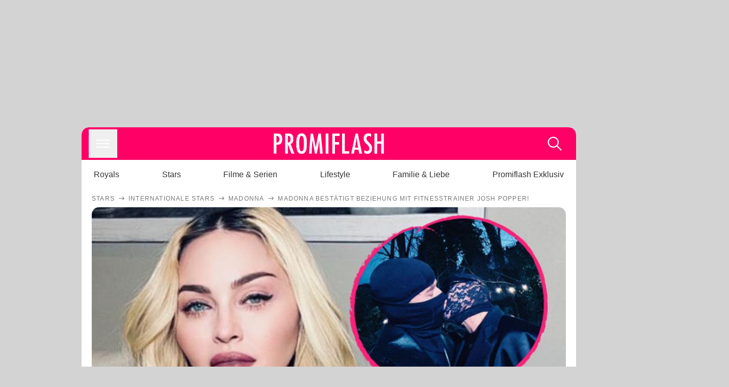

--- FILE ---
content_type: text/html; charset=utf-8
request_url: https://www.promiflash.de/news/2023/03/08/madonna-bestaetigt-beziehung-mit-fitnesstrainer-josh-popper.html
body_size: 218733
content:
<!DOCTYPE html><html lang="de" prefix="og: https://ogp.me/ns#"><head><meta charSet="utf-8"/><meta name="viewport" content="width=device-width, initial-scale=1"/><link rel="preload" href="https://content.promiflash.de/static-images/header-transparent-v1.png" as="image"/><link rel="stylesheet" href="/_next/static/css/81201bec2399a795.css" data-precedence="next"/><link rel="stylesheet" href="/_next/static/css/b60e795f9465b89e.css" data-precedence="next"/><link rel="preload" as="script" fetchPriority="low" href="/_next/static/chunks/webpack-833765722f692be5.js"/><script src="/_next/static/chunks/4bd1b696-cc9ac179bf7b65ca.js" async=""></script><script src="/_next/static/chunks/4696-84dcd91f86e9ed7e.js" async=""></script><script src="/_next/static/chunks/main-app-b8fc2f58ddc368de.js" async=""></script><script src="/_next/static/chunks/9c4e2130-df4a44e95f3423aa.js" async=""></script><script src="/_next/static/chunks/5e22fd23-29781b30bb5edb97.js" async=""></script><script src="/_next/static/chunks/3966-99a39c9838eeb011.js" async=""></script><script src="/_next/static/chunks/6408-20b06192e82edcfc.js" async=""></script><script src="/_next/static/chunks/5755-0ae3aec0642f3fe2.js" async=""></script><script src="/_next/static/chunks/2871-70654da6b5db42f3.js" async=""></script><script src="/_next/static/chunks/app/layout-fe4c6765fe695a15.js" async=""></script><script src="/_next/static/chunks/app/error-6f439599b5297a84.js" async=""></script><script src="/_next/static/chunks/7097-551af430733a1beb.js" async=""></script><script src="/_next/static/chunks/9855-cb3c4246fdcbb258.js" async=""></script><script src="/_next/static/chunks/1449-d9effd1c1b3e25b1.js" async=""></script><script src="/_next/static/chunks/app/news/%5B...article%5D/page-9b865ad9144ff37b.js" async=""></script><script src="https://cdn.stroeerdigitalgroup.de/metatag/live/promiflash.de/metatag.js" type="text/javascript" async="" noModule="" fetchpriority="high"></script><script src="https://cdn.stroeerdigitalgroup.de/metatag/live/promiflash.de/metatag.mjs" type="module" async="" fetchpriority="high"></script><link rel="search" type="application/opensearchdescription+xml" href="/static/opensearch.xml" title="Promiflash"/><meta name="theme-color" content="#FF0066"/><title>Madonna bestätigt Beziehung mit Fitnesstrainer Josh Popper!</title><meta name="description" content="Anfang März waren erste Gerüchte über eine Romanze zwischen Madonna und Josh Popper aufgekommen. Nun teilte die Sängerin ein erstes Paar-Pic"/><link rel="manifest" href="/manifest.json"/><meta name="robots" content="index, follow, max-image-preview:large"/><meta name="medium" content="news"/><meta name="apple-itunes-app" content="app-id=487698932"/><meta name="googlebot" content="index, follow"/><meta name="article:opinion" content="false"/><meta name="article:content_tier" content="free"/><meta name="article:published_time" content="2023-03-08T13:06:00.000Z"/><meta name="article:author" content="https://www.promiflash.de/team/promiflash-redaktion/"/><meta name="article:publisher" content="https://www.facebook.com/Promiflash"/><meta name="article:tag" content="internationale-stars"/><meta name="article:tag" content="liebe"/><meta name="language" content="de_DE"/><meta name="mrf:sharepic" content="https://pf-data.s3.amazonaws.com/sharepics/2023/3/madonna-bestaetigt-beziehung-mit-fitnesstrainer-josh-popper.png"/><meta name="mrf:sharepicv" content="https://pf-data.s3.amazonaws.com/sharepics/2023/3/madonna-bestaetigt-beziehung-mit-fitnesstrainer-josh-popper-vertical.png"/><meta name="mrf:sharepich" content="https://pf-data.s3.amazonaws.com/sharepics/2023/3/madonna-bestaetigt-beziehung-mit-fitnesstrainer-josh-popper-horizontal.png"/><meta name="mrf:scr" content="1"/><link rel="canonical" href="https://www.promiflash.de/news/2023/03/08/madonna-bestaetigt-beziehung-mit-fitnesstrainer-josh-popper.html"/><link rel="alternate" type="application/rss+xml" href="https://www.promiflash.de/feed/"/><meta name="google-site-verification" content="0fuSBYYtqtRhWLVd2NCDx6N9gd3Sbg96I9PQQjKdG2E"/><meta name="google-site-verification" content="n_zwLZ5Gezr8HTujEyEEXtfAhDcWG5pIiYiyIaXU9Eo"/><meta name="msvalidate.01" content="5C5F3D2E19A2CDCE5B7A635CA658E287"/><meta name="y_key" content="9be199421b25face"/><meta name="fb:pages" content="106599806045924"/><meta name="fb:profile_id" content="106599806045924"/><meta name="fb:app_id" content="1544551265850368"/><meta property="og:title" content="Madonna bestätigt Beziehung mit Fitnesstrainer Josh Popper!"/><meta property="og:description" content="Anfang März waren erste Gerüchte über eine Romanze zwischen Madonna und Josh Popper aufgekommen. Nun teilte die Sängerin ein erstes Paar-Pic"/><meta property="og:url" content="https://www.promiflash.de/news/2023/03/08/madonna-bestaetigt-beziehung-mit-fitnesstrainer-josh-popper.html"/><meta property="og:site_name" content="Promiflash.de"/><meta property="og:locale" content="de_DE"/><meta property="og:image" content="https://content.promiflash.de/article-images/video_1080/collage-madonna-und-ihr-neuer-freund.jpg"/><meta property="og:image:width" content="1920"/><meta property="og:image:height" content="1080"/><meta property="og:type" content="article"/><meta name="twitter:card" content="summary_large_image"/><meta name="twitter:site" content="@promiflash"/><meta name="twitter:title" content="Madonna bestätigt Beziehung mit Fitnesstrainer Josh Popper!"/><meta name="twitter:description" content="Anfang März waren erste Gerüchte über eine Romanze zwischen Madonna und Josh Popper aufgekommen. Nun teilte die Sängerin ein erstes Paar-Pic"/><meta name="twitter:image" content="https://pf-data.s3.amazonaws.com/sharepics/2023/3/madonna-bestaetigt-beziehung-mit-fitnesstrainer-josh-popper-horizontal.png"/><meta property="al:ios:url" content="promiflash://article/madonna-bestaetigt-beziehung-mit-fitnesstrainer-josh-popper/"/><meta property="al:ios:app_name" content="Promiflash"/><meta property="al:ios:app_store_id" content="487698932"/><meta property="al:android:package" content="com.promiflash.androidapp"/><meta property="al:android:url" content="promiflash://article/madonna-bestaetigt-beziehung-mit-fitnesstrainer-josh-popper/"/><meta property="al:android:app_name" content="Promiflash"/><link rel="shortcut icon" href="https://content1.promiflash.de/static-images/favicon2.ico" sizes="any"/><link rel="apple-touch-icon" href="https://content.promiflash.de/static-images/apple-touch-icon-precomposed.png" sizes="72x72"/><link rel="apple-touch-icon" href="https://content.promiflash.de/static-images/apple-touch-icon-precomposed-iphone4.png" sizes="114x114"/><link rel="apple-touch-startup-image" href="https://content.promiflash.de/static-images/apple-iphone-touch-splash-image.png"/><script src="/_next/static/chunks/polyfills-42372ed130431b0a.js" noModule=""></script></head><body class="promiflash bg-lighterGrey dark:bg-black"><div hidden=""><!--$--><!--/$--></div><!--$--><!--/$--><div class="background"><div class="adContainer w-full h-[50px] bg-lightPink dark:bg-darkPink sm:hidden"><div class="top-0 fixed h-[50px] w-full bg-lightPink dark:bg-darkPink z-[9999]"><div id="stickyAd" class="flex justify-center"><div id="textArticle.stickyAd" class="hidden"><div class="sm:hidden flex w-full"><div class="adContainer relative flex items-center justify-start leading-[0px] flex-col flex-1 bg-lightPink dark:bg-darkPink justify-start" style="width:320px;min-height:50px;min-width:320px"><div class="pt-4 absolute"><div aria-hidden="true" class="text-xs dark:text-lightGrey text-darkGrey text-center">Anzeige</div></div><div style="position:sticky;top:138px"><div id="pf-web-mobile-ta-anchor" class="only-mobile"></div></div></div></div></div><div id="articleList.stickyAd" class="hidden"><div class="sm:hidden flex w-full"><div class="adContainer relative flex items-center justify-start leading-[0px] flex-col flex-1 bg-lightPink dark:bg-darkPink justify-start" style="width:320px;min-height:50px;min-width:320px"><div class="pt-4 absolute"><div aria-hidden="true" class="text-xs dark:text-lightGrey text-darkGrey text-center">Anzeige</div></div><div style="position:sticky;top:138px"><div id="pf-web-mobile-list-anchor" class="only-mobile"></div></div></div></div></div></div></div></div><div class="container flex flex-row justify-center w-full sm:min-w-[1290px]"><div class="adColumnLeft hidden sm:block w-[300px] shrink-0"><div class="sticky top-3 pt-3"><div id="desktopLeft" class="stickyAd flex items-start w-[300px]"><div class="hidden sm:block"><div class="adContainer relative flex items-center justify-start leading-[0px] flex-col flex-1 justify-start"><div style="position:sticky;top:138px"><div id="pf-web-desktop-display-ver-0" class="only-desktop"></div></div></div></div></div></div></div><div class="mainColumn w-full sm:rounded-xl sm:w-[970px] mainColumnAds"><div class="adColumnTop hidden sm:block"><div id="desktopTop" class="w-[970px] min-h-[250px] flex"><div class="hidden sm:block flex w-full sm:flex items-stretch"><div class="adContainer relative flex items-center justify-start leading-[0px] flex-col flex-1 justify-end"><div style="position:sticky;top:138px"><div id="pf-web-desktop-display-hor-0" class="only-desktop"></div></div></div></div></div></div><div class="contentContainer sm:rounded-xl bg-white dark:bg-darkGrey"><header class="main-header sm:min-h-0  sm:rounded-t-xl overflow-hidden min-h-[90px]"><div class="min-h-[50px] bg-tintColor sm:bg-white sm:dark:bg-darkGrey"><div class="fixed top-[74] left-0 right-0 z-[10000] sm:static sm:z-auto"><div class="sm:hidden absolute top-[50px] w-full overflow-hidden transition-height duration-500 h-[41px]"><div class="border-solid border-b-[0.5px] border-lightGrey bg-white dark:bg-darkGrey sm:hidden transition-all duration-500 transform translate-y-0"><div class="relative"><div class="w-full flex overflow-x-auto gap-5 shadow-rightShadowInner last:pr-base first:pl-base py-2 min-h-[40px] no-scrollbar"><div style="width:fit-content" class="snap-center sm:snap-start shrink-0  w-[138px] rounded-xl relative text-center group"><div class="text-darkGrey dark:text-white group w-full cursor-pointer"><div class="tracking-wide text-[19px] leading-6 group-hover:text-secundaryColor whitespace-nowrap text-start">Royals</div></div></div><div style="width:fit-content" class="snap-center sm:snap-start shrink-0  w-[138px] rounded-xl relative text-center group"><div class="text-darkGrey dark:text-white group w-full cursor-pointer"><div class="tracking-wide text-[19px] leading-6 group-hover:text-secundaryColor whitespace-nowrap text-start">Stars</div></div></div><div style="width:fit-content" class="snap-center sm:snap-start shrink-0  w-[138px] rounded-xl relative text-center group"><div class="text-darkGrey dark:text-white group w-full cursor-pointer"><div class="tracking-wide text-[19px] leading-6 group-hover:text-secundaryColor whitespace-nowrap text-start">Filme &amp; Serien</div></div></div><div style="width:fit-content" class="snap-center sm:snap-start shrink-0  w-[138px] rounded-xl relative text-center group"><div class="text-darkGrey dark:text-white group w-full cursor-pointer"><div class="tracking-wide text-[19px] leading-6 group-hover:text-secundaryColor whitespace-nowrap text-start">Lifestyle</div></div></div><div style="width:fit-content" class="snap-center sm:snap-start shrink-0  w-[138px] rounded-xl relative text-center group"><div class="text-darkGrey dark:text-white group w-full cursor-pointer"><div class="tracking-wide text-[19px] leading-6 group-hover:text-secundaryColor whitespace-nowrap text-start">Familie &amp; Liebe</div></div></div><div style="width:fit-content" class="snap-center sm:snap-start shrink-0  w-[138px] rounded-xl relative text-center group"><div class="text-darkGrey dark:text-white group w-full cursor-pointer"><div class="tracking-wide text-[19px] leading-6 group-hover:text-secundaryColor whitespace-nowrap text-start">Promiflash Exklusiv</div></div></div><div class="absolute right-0 top-0 h-full w-10 bg-gradient-to-l dark:from-darkGrey from-white via-transparent via-15% hidden sm:block"></div></div></div></div></div><div class="flex flex-1 h-[50px] sm:h-[64px] text-white bg-tintColor/80 sm:bg-tintColor backdrop-blur sm:backdrop-blur-none sm:rounded-t-xl"><button title="Navigation anzeigen" class="block p-[3px] ml-[14px] sm:p-[10px] cursor-pointer self-center"><svg stroke="currentColor" fill="currentColor" stroke-width="0" viewBox="0 0 512 512" class="block cursor-pointer text-white hover:text-tintColorHover" height="36" width="36" xmlns="http://www.w3.org/2000/svg"><path d="M432 176H80c-8.8 0-16-7.2-16-16s7.2-16 16-16h352c8.8 0 16 7.2 16 16s-7.2 16-16 16zM432 272H80c-8.8 0-16-7.2-16-16s7.2-16 16-16h352c8.8 0 16 7.2 16 16s-7.2 16-16 16zM432 368H80c-8.8 0-16-7.2-16-16s7.2-16 16-16h352c8.8 0 16 7.2 16 16s-7.2 16-16 16z"></path></svg></button><div class="w-9"></div><a class="flex flex-1 justify-center items-center" title="Startseite" target="_self" href="/"><img width="1200" height="223" alt="Promiflash Logo" src="https://content.promiflash.de/static-images/header-transparent-v1.png" class="w-[162px] sm:w-[217px] cursor-pointer"/></a><span class="block p-[3px] mr-[14px] sm:p-[10px] cursor-pointer self-center" title="Suche"><svg stroke="currentColor" fill="currentColor" stroke-width="0" viewBox="0 0 512 512" class="block cursor-pointer text-white hover:text-tintColorHover" height="36" width="36" xmlns="http://www.w3.org/2000/svg"><path d="M443.5 420.2L336.7 312.4c20.9-26.2 33.5-59.4 33.5-95.5 0-84.5-68.5-153-153.1-153S64 132.5 64 217s68.5 153 153.1 153c36.6 0 70.1-12.8 96.5-34.2l106.1 107.1c3.2 3.4 7.6 5.1 11.9 5.1 4.1 0 8.2-1.5 11.3-4.5 6.6-6.3 6.8-16.7.6-23.3zm-226.4-83.1c-32.1 0-62.3-12.5-85-35.2-22.7-22.7-35.2-52.9-35.2-84.9 0-32.1 12.5-62.3 35.2-84.9 22.7-22.7 52.9-35.2 85-35.2s62.3 12.5 85 35.2c22.7 22.7 35.2 52.9 35.2 84.9 0 32.1-12.5 62.3-35.2 84.9-22.7 22.7-52.9 35.2-85 35.2z"></path></svg></span></div></div><nav class="flex flex-col overflow-hidden
          h-0"><div class="relative"><div class="pt-[50px] bg-tintColor sm:pt-0"></div><div><ul class="flex flex-col items-center mt-5 mx-0 mb-0 pt-[40px]"><li class="p-[10px]"><a class="text-grey text-[18px] hover:text-darkGrey dark:hover:text-white" target="_self" href="/thema/royals/">Royals</a></li><li class="p-[10px]"><a class="text-grey text-[18px] hover:text-darkGrey dark:hover:text-white" target="_self" href="/thema/stars/">Stars</a></li><li class="p-[10px]"><a class="text-grey text-[18px] hover:text-darkGrey dark:hover:text-white" target="_self" href="/thema/filme-und-serien/">Filme &amp; Serien</a></li><li class="p-[10px]"><a class="text-grey text-[18px] hover:text-darkGrey dark:hover:text-white" target="_self" href="/thema/lifestyle/">Lifestyle</a></li><li class="p-[10px]"><a class="text-grey text-[18px] hover:text-darkGrey dark:hover:text-white" target="_self" href="/thema/familie-und-liebe/">Familie &amp; Liebe</a></li><li class="p-[10px]"><a class="text-grey text-[18px] hover:text-darkGrey dark:hover:text-white" target="_self" href="/thema/promiflash-exklusiv/">Promiflash Exklusiv</a></li></ul><ul class="flex flex-col items-center mt-5 mx-0 mb-0"><li class="p-[10px]"><a class="text-[18px] hover:text-secundaryColor" target="_self" href="/thema/">Alle Themen auf Promiflash</a></li><li class="p-[10px]"><a class="text-[18px] hover:text-secundaryColor" target="_self" href="/jobs/">Jobs</a></li><li class="p-[10px]"><a class="text-[18px] hover:text-secundaryColor" target="_self" href="/app/">App runterladen</a></li><li class="p-[10px]"><a class="text-[18px] hover:text-secundaryColor" target="_self" href="/team/">Team</a></li><li class="p-[10px]"><a class="text-[18px] hover:text-secundaryColor" target="_self" href="/redaktionelle-richtlinien/">Redaktionelle Richtlinien</a></li><li class="p-[10px]"><a class="text-[18px] hover:text-secundaryColor" target="_self" href="/impressum/">Impressum</a></li><li class="p-[10px]"><a class="text-[18px] hover:text-secundaryColor" target="_self" href="/datenschutzerklaerung/">Datenschutzerklärung</a></li><li class="p-[10px]"><a class="text-[18px] hover:text-secundaryColor" target="_self" href="/agb/">Nutzungsbedingungen</a></li><li class="p-[10px]"><a class="text-[18px] hover:text-secundaryColor" target="_self" href="/utiq-verwalten/">Utiq verwalten</a></li></ul></div></div></nav></div><nav><ul class="hidden justify-between py-0 px-5 overflow-x-scroll whitespace-nowrap overflow-y-scroll sm:flex sm:overflow-hidden"><li><div class="dark:text-white hover:text-tintColor inline-block relative no-underline text-darkGrey p-1 my-4 mx-4 text-base sm:mx-0 cursor-pointer">Royals</div></li><li><div class="dark:text-white hover:text-tintColor inline-block relative no-underline text-darkGrey p-1 my-4 mx-4 text-base sm:mx-0 cursor-pointer">Stars</div></li><li><div class="dark:text-white hover:text-tintColor inline-block relative no-underline text-darkGrey p-1 my-4 mx-4 text-base sm:mx-0 cursor-pointer">Filme &amp; Serien</div></li><li><div class="dark:text-white hover:text-tintColor inline-block relative no-underline text-darkGrey p-1 my-4 mx-4 text-base sm:mx-0 cursor-pointer">Lifestyle</div></li><li><div class="dark:text-white hover:text-tintColor inline-block relative no-underline text-darkGrey p-1 my-4 mx-4 text-base sm:mx-0 cursor-pointer">Familie &amp; Liebe</div></li><li><div class="dark:text-white hover:text-tintColor inline-block relative no-underline text-darkGrey p-1 my-4 mx-4 text-base sm:mx-0 cursor-pointer">Promiflash Exklusiv</div></li></ul></nav></header><article class="p-0"><!--$--><!--/$--><header class="m-5 mt-0"><div class="flex flex-row py-s overflow-x-scroll"><div class="flex flex-row items-center flex-shrink-0"><a class="text-darkgrey dark:text-lightGrey text-sm dark:hover:text-primaryColor" title="Stars" target="_self" href="/thema/stars/"><div class="tracking-[0.1em] text-[12px] leading-4 uppercase">Stars</div></a><svg stroke="currentColor" fill="currentColor" stroke-width="0" viewBox="0 0 512 512" class="text-darkgrey mx-1 dark:text-lightGrey" height="1em" width="1em" xmlns="http://www.w3.org/2000/svg"><path d="M295.6 163.7c-5.1 5-5.1 13.3-.1 18.4l60.8 60.9H124.9c-7.1 0-12.9 5.8-12.9 13s5.8 13 12.9 13h231.3l-60.8 60.9c-5 5.1-4.9 13.3.1 18.4 5.1 5 13.2 5 18.3-.1l82.4-83c1.1-1.2 2-2.5 2.7-4.1.7-1.6 1-3.3 1-5 0-3.4-1.3-6.6-3.7-9.1l-82.4-83c-4.9-5.2-13.1-5.3-18.2-.3z"></path></svg></div><div class="flex flex-row items-center flex-shrink-0"><a class="text-darkgrey dark:text-lightGrey text-sm dark:hover:text-primaryColor" title="Internationale Stars" target="_self" href="/thema/internationale-stars/"><div class="tracking-[0.1em] text-[12px] leading-4 uppercase">Internationale Stars</div></a><svg stroke="currentColor" fill="currentColor" stroke-width="0" viewBox="0 0 512 512" class="text-darkgrey mx-1 dark:text-lightGrey" height="1em" width="1em" xmlns="http://www.w3.org/2000/svg"><path d="M295.6 163.7c-5.1 5-5.1 13.3-.1 18.4l60.8 60.9H124.9c-7.1 0-12.9 5.8-12.9 13s5.8 13 12.9 13h231.3l-60.8 60.9c-5 5.1-4.9 13.3.1 18.4 5.1 5 13.2 5 18.3-.1l82.4-83c1.1-1.2 2-2.5 2.7-4.1.7-1.6 1-3.3 1-5 0-3.4-1.3-6.6-3.7-9.1l-82.4-83c-4.9-5.2-13.1-5.3-18.2-.3z"></path></svg></div><div class="flex flex-row items-center flex-shrink-0"><a class="text-darkgrey dark:text-lightGrey text-sm dark:hover:text-primaryColor" title="Madonna" target="_self" href="/thema/madonna/"><div class="tracking-[0.1em] text-[12px] leading-4 uppercase">Madonna</div></a><svg stroke="currentColor" fill="currentColor" stroke-width="0" viewBox="0 0 512 512" class="text-darkgrey mx-1 dark:text-lightGrey" height="1em" width="1em" xmlns="http://www.w3.org/2000/svg"><path d="M295.6 163.7c-5.1 5-5.1 13.3-.1 18.4l60.8 60.9H124.9c-7.1 0-12.9 5.8-12.9 13s5.8 13 12.9 13h231.3l-60.8 60.9c-5 5.1-4.9 13.3.1 18.4 5.1 5 13.2 5 18.3-.1l82.4-83c1.1-1.2 2-2.5 2.7-4.1.7-1.6 1-3.3 1-5 0-3.4-1.3-6.6-3.7-9.1l-82.4-83c-4.9-5.2-13.1-5.3-18.2-.3z"></path></svg></div><div class="flex flex-row items-center flex-shrink-0"><div class="tracking-[0.1em] text-[12px] leading-4 text-darkgrey dark:text-lightGrey uppercase">Madonna bestätigt Beziehung mit Fitnesstrainer Josh Popper!</div></div></div><div class="cursor-pointer"><figure class="pt-[56.25%] rounded-xl overflow-hidden w-full relative h-[56.25%] cursor-pointer group"><picture class="top-0 absolute h-full w-full"><img class="block w-full" src="https://content.promiflash.de/article-images/video_480/collage-madonna-und-ihr-neuer-freund.jpg" alt="Madonna bestätigt Beziehung mit Fitnesstrainer Josh Popper!" loading="eager" fetchPriority="high"/></picture><span class="absolute bottom-[5px] left-[5px] text-xxs text-white pf-text-shadow">Instagram / madonna, Instagram / madonna</span><img alt="Zur Bildergalerie" class="galleryIndicator absolute bottom-[3px] right-[3px] w-[54px] h-[54px] block group-hover:scale-110 transition-transform duration-300" src="https://content.promiflash.de/static/assets/galerie_button.png" loading="lazy"/><div class="rounded-xl absolute top-0 right-0 bottom-0 left-0" style="aspect-ratio:1.7777777777777777"><!--$--><green-video id="green-video-playerundefined" data-canonical-url="https://www.promiflash.de/news/2023/03/08/madonna-bestaetigt-beziehung-mit-fitnesstrainer-josh-popper.html" data-plugin-ad-get-external-vast-tag="" embed-id="Ft-9uwSM" content-id="" class="absolute top-0 right-0 bottom-0 left-0"></green-video><!--/$--></div></figure></div><div class="max-w-[750px] sm:m-auto"><h1 class="text-3xl font-bold mt-6 mx-0 mb-2 sm:mb-1 sm:text-4xl">Madonna bestätigt Beziehung mit Fitnesstrainer Josh Popper!</h1><div class="flex flex-col gap-2 sm:pt-2 sm:flex-row sm:justify-between text-darkGrey dark:text-lightGrey"><div class="pubInfo text-[18px] sm:text-xl"><time dateTime="2023-03-08T13:06:00.000Z"> <!-- -->08.03.23, 14:06</time> - <a class="text-darkGrey dark:text-lightGrey underline inline-block underline-offset-2 decoration-1" target="_self" href="/team/promiflash-redaktion/">Promiflash Redaktion<!-- --> </a></div><div class="flex gap-2 sm:gap-4"><div class="text-[18px] sm:text-xl">Lesezeit: <!-- -->2<!-- --> min</div><div class="flex gap-4 items-center"><div class="sm:hidden cursor-pointer"><svg stroke="currentColor" fill="currentColor" stroke-width="0" viewBox="0 0 512 512" height="1em" width="1em" xmlns="http://www.w3.org/2000/svg"><path fill-rule="evenodd" d="M414.73 97.1A222.14 222.14 0 0 0 256.94 32C134 32 33.92 131.58 33.87 254a220.61 220.61 0 0 0 29.78 111L32 480l118.25-30.87a223.63 223.63 0 0 0 106.6 27h.09c122.93 0 223-99.59 223.06-222A220.18 220.18 0 0 0 414.73 97.1zM256.94 438.66h-.08a185.75 185.75 0 0 1-94.36-25.72l-6.77-4-70.17 18.32 18.73-68.09-4.41-7A183.46 183.46 0 0 1 71.53 254c0-101.73 83.21-184.5 185.48-184.5a185 185 0 0 1 185.33 184.64c-.04 101.74-83.21 184.52-185.4 184.52zm101.69-138.19c-5.57-2.78-33-16.2-38.08-18.05s-8.83-2.78-12.54 2.78-14.4 18-17.65 21.75-6.5 4.16-12.07 1.38-23.54-8.63-44.83-27.53c-16.57-14.71-27.75-32.87-31-38.42s-.35-8.56 2.44-11.32c2.51-2.49 5.57-6.48 8.36-9.72s3.72-5.56 5.57-9.26.93-6.94-.46-9.71-12.54-30.08-17.18-41.19c-4.53-10.82-9.12-9.35-12.54-9.52-3.25-.16-7-.2-10.69-.2a20.53 20.53 0 0 0-14.86 6.94c-5.11 5.56-19.51 19-19.51 46.28s20 53.68 22.76 57.38 39.3 59.73 95.21 83.76a323.11 323.11 0 0 0 31.78 11.68c13.35 4.22 25.5 3.63 35.1 2.2 10.71-1.59 33-13.42 37.63-26.38s4.64-24.06 3.25-26.37-5.11-3.71-10.69-6.48z"></path></svg></div><div class="cursor-pointer"><svg stroke="currentColor" fill="currentColor" stroke-width="0" viewBox="0 0 512 512" height="1em" width="1em" xmlns="http://www.w3.org/2000/svg"><path fill-rule="evenodd" d="M480 257.35c0-123.7-100.3-224-224-224s-224 100.3-224 224c0 111.8 81.9 204.47 189 221.29V322.12h-56.89v-64.77H221V208c0-56.13 33.45-87.16 84.61-87.16 24.51 0 50.15 4.38 50.15 4.38v55.13H327.5c-27.81 0-36.51 17.26-36.51 35v42h62.12l-9.92 64.77H291v156.54c107.1-16.81 189-109.48 189-221.31z"></path></svg></div><div class="cursor-pointer"><svg stroke="currentColor" fill="currentColor" stroke-width="0" viewBox="0 0 16 16" class="w-[17px] h-[17px]" height="1em" width="1em" xmlns="http://www.w3.org/2000/svg"><path d="M12.6.75h2.454l-5.36 6.142L16 15.25h-4.937l-3.867-5.07-4.425 5.07H.316l5.733-6.57L0 .75h5.063l3.495 4.633L12.601.75Zm-.86 13.028h1.36L4.323 2.145H2.865z"></path></svg></div><div class="cursor-pointer"><svg stroke="currentColor" fill="currentColor" stroke-width="0" viewBox="0 0 512 512" height="1em" width="1em" xmlns="http://www.w3.org/2000/svg"><path d="M256.05 32c-123.7 0-224 100.3-224 224 0 91.7 55.2 170.5 134.1 205.2-.6-15.6-.1-34.4 3.9-51.4 4.3-18.2 28.8-122.1 28.8-122.1s-7.2-14.3-7.2-35.4c0-33.2 19.2-58 43.2-58 20.4 0 30.2 15.3 30.2 33.6 0 20.5-13.1 51.1-19.8 79.5-5.6 23.8 11.9 43.1 35.4 43.1 42.4 0 71-54.5 71-119.1 0-49.1-33.1-85.8-93.2-85.8-67.9 0-110.3 50.7-110.3 107.3 0 19.5 5.8 33.3 14.8 43.9 4.1 4.9 4.7 6.9 3.2 12.5-1.1 4.1-3.5 14-4.6 18-1.5 5.7-6.1 7.7-11.2 5.6-31.3-12.8-45.9-47-45.9-85.6 0-63.6 53.7-139.9 160.1-139.9 85.5 0 141.8 61.9 141.8 128.3 0 87.9-48.9 153.5-120.9 153.5-24.2 0-46.9-13.1-54.7-27.9 0 0-13 51.6-15.8 61.6-4.7 17.3-14 34.5-22.5 48a225.13 225.13 0 0 0 63.5 9.2c123.7 0 224-100.3 224-224S379.75 32 256.05 32z"></path></svg></div><div class="flex items-end cursor-pointer"><svg stroke="currentColor" fill="currentColor" stroke-width="0" viewBox="0 0 512 512" class="w-[21px] h-[21px]" height="1em" width="1em" xmlns="http://www.w3.org/2000/svg"><path d="M448.67 154.45 274.1 68.2a41.1 41.1 0 0 0-36.2 0L63.33 154.45A55.6 55.6 0 0 0 32 204.53v184.61c0 30.88 25.42 56 56.67 56h334.66c31.25 0 56.67-25.12 56.67-56V204.53a55.6 55.6 0 0 0-31.33-50.08zM252.38 96.82a8.22 8.22 0 0 1 7.24 0L429 180.48l-172 85a8.22 8.22 0 0 1-7.24 0L80.35 181.81z"></path></svg></div></div></div></div></div></header><div class="flex flex-col my-5 mx-0"><div class="main"><div class="flex flex-col w-full py-0 px-5 items-center"><p style="order:0" class="spanFix max-w-[750px] leading-[30px] sm:text-[22px] sm:leading-[38px] sm:text-[22px] sm:leading-[38px]"><a target="_self" data-google-interstitial="true" href="/thema/madonna/">Madonna</a> (64) will ihre neue Liebe nicht mehr verstecken. Erst im vergangenen Februar hatte die &quot;Like A Virgin&quot;-Interpretin ihre Romanze mit dem Model <span>Andrew Darnell</span> beendet. Wenige Wochen später kamen dann zum ersten Mal Gerüchte auf, dass die Musikerin schon wieder <a target="_self" data-google-interstitial="true" href="/news/2023/03/01/35-jahre-altersunterschied-ist-madonna-wieder-vergeben.html">in festen Händen</a> sein soll. Angeblich datet sie mittlerweile den Fitnesstrainer Josh Popper. <b>Nun machte <span>Madonna</span> die Beziehung zu ihrem neuen Freund auch endlich offiziell.</b></p><p style="order:3" class="spanFix max-w-[750px] leading-[30px] sm:text-[22px] sm:leading-[38px] sm:text-[22px] sm:leading-[38px]">In ihrer <i>Instagram</i>-Story veröffentlichte die 64-Jährige ein erstes Bild mit ihrem neuen Partner. Auf dem Foto tragen sowohl <span>Madonna</span> als auch der New Yorker eine schwarze Maske, die ihr komplettes Gesicht verdecken. Wie verliebt die Designerin und ihr neuer Partner im Moment augenscheinlich sind, wurde ebenfalls deutlich: <b>Auf der Aufnahme küssen sich Josh und Madonna nämlich innig.</b> Ihrem Post war zudem zu entnehmen, dass sich das Paar bei den Feierlichkeiten eines jüdisches Festes befanden. &quot;Killer, die Party machen&quot;, schrieb die Sängerin bedeutungsvoll unter dem Schnappschuss.</p><p style="order:6" class="spanFix max-w-[750px] leading-[30px] sm:text-[22px] sm:leading-[38px] sm:text-[22px] sm:leading-[38px]">Erst vergangene Woche hatte die Queen of Pop die Romanze mit ihrer Anwesenheit <a target="_self" data-google-interstitial="true" href="/news/2023/03/04/bald-offiziell-madonna-schaut-ihrem-lover-bei-box-kampf-zu.html">bei Joshs Boxkampf</a> quasi offiziell gemacht. Wie <i>Page Six</i> berichtet hatte, erwischte ein Insider <span>Madonna</span> bei dem Wettbewerb in New York. <b>Mit einer tief ins Gesicht gezogenen Kappe und einem lässigen Outfit hatte sie das Sportspektakel von der ersten Reihe aus verfolgt.</b></p><aside style="order:1" class="flex flex-col my-3 items-center mx-[-20px] self-stretch"><div class="m-0 mb-1 sm:hidden"><div aria-hidden="true" class="text-xs dark:text-lightgGrey text-darkgrey text-center">Anzeige</div></div><div class="sm:hidden flex w-full"><div class="adContainer relative flex items-center justify-start leading-[0px] flex-col flex-1 bg-lightPink dark:bg-darkPink justify-start" style="width:336px;height:600px;min-width:300px;min-height:600px"><div style="position:sticky;top:138px"><div id="pf-web-mobile-ta-display-1" class="only-mobile"></div></div></div></div><div class="hidden sm:block flex w-full"><div class="hidden sm:block ml-2 pb-[2px]"><div aria-hidden="true" class="text-xs dark:text-lightgGrey text-darkgrey text-center">Anzeige</div></div><div class="adContainer relative flex items-center justify-start leading-[0px] flex-col flex-1 bg-lightPink dark:bg-darkPink justify-start" style="width:970px;min-height:250px"><div style="position:sticky;top:138px"><div id="pf-web-desktop-ta-display-hor-1" class="only-desktop"></div></div></div></div></aside><figure style="order:2" role="group" class="flex flex-col my-3 mx-0 cursor-pointer w-full max-w-[750px] group"><div class="cursor-pointer"><div class="relative rounded-xl overflow-hidden"><div style="padding-top:56.20608899297424%;backface-visibility:hidden;transform:translate3d(0, 0, 0)" class="imageAspect rounded-xl overflow-hidden w-full relative isolate"><picture><img class="top-0  absolute h-full w-full object-cover" alt="Collage: Madonna, Sängerin" width="854" height="480" decoding="async" srcSet="https://content.promiflash.de/article-images/video_480/collage-madonna-und-ihr-neuer-freund.jpg 1x" loading="lazy" style="background-size:cover;background-position:50% 50%;background-repeat:no-repeat;background-image:url(&quot;data:image/svg+xml;charset=utf-8,%3Csvg xmlns=&#x27;http://www.w3.org/2000/svg&#x27; viewBox=&#x27;0 0 640 640&#x27;%3E%3Cfilter id=&#x27;b&#x27; color-interpolation-filters=&#x27;sRGB&#x27;%3E%3CfeGaussianBlur stdDeviation=&#x27;20&#x27;/%3E%3CfeColorMatrix values=&#x27;1 0 0 0 0 0 1 0 0 0 0 0 1 0 0 0 0 0 100 -1&#x27; result=&#x27;s&#x27;/%3E%3CfeFlood x=&#x27;0&#x27; y=&#x27;0&#x27; width=&#x27;100%25&#x27; height=&#x27;100%25&#x27;/%3E%3CfeComposite operator=&#x27;out&#x27; in=&#x27;s&#x27;/%3E%3CfeComposite in2=&#x27;SourceGraphic&#x27;/%3E%3CfeGaussianBlur stdDeviation=&#x27;20&#x27;/%3E%3C/filter%3E%3Cimage width=&#x27;100%25&#x27; height=&#x27;100%25&#x27; x=&#x27;0&#x27; y=&#x27;0&#x27; preserveAspectRatio=&#x27;none&#x27; style=&#x27;filter: url(%23b);&#x27; href=&#x27;[data-uri]&#x27;/%3E%3C/svg%3E&quot;)" src="https://content.promiflash.de/article-images/video_480/collage-madonna-und-ihr-neuer-freund.jpg" fetchPriority="auto"/></picture></div><span class="absolute bottom-2 left-2 text-xxs text-white pf-text-shadow">Instagram / madonna, Instagram / madonna</span><aside><img alt="Bilder Gallerie Button" class="absolute bottom-[7px] right-[3px] w-[54px] h-[54px] group-hover:scale-110 transition-transform duration-300" src="https://content.promiflash.de/static/assets/galerie_button.png" loading="lazy"/></aside></div><figcaption class="pt-[6px] px-0 pb-0 text-xs text-darkgrey dark:text-lightGrey text-center">Collage: Madonna, Sängerin</figcaption></div></figure><aside style="order:4" class="flex flex-col my-3 items-center mx-[-20px] self-stretch"><div class="m-0 mb-1 sm:hidden"><div aria-hidden="true" class="text-xs dark:text-lightgGrey text-darkgrey text-center">Anzeige</div></div><div class="sm:hidden flex w-full"><div class="adContainer relative flex items-center justify-start leading-[0px] flex-col flex-1 bg-lightPink dark:bg-darkPink justify-start" style="width:336px;height:600px;min-width:300px;min-height:600px"><div style="position:sticky;top:138px"><div id="pf-web-mobile-ta-display-2" class="only-mobile"></div></div></div></div><div class="hidden sm:block flex w-full"><div class="hidden sm:block ml-2 pb-[2px]"><div aria-hidden="true" class="text-xs dark:text-lightgGrey text-darkgrey text-center">Anzeige</div></div><div class="adContainer relative flex items-center justify-start leading-[0px] flex-col flex-1 bg-lightPink dark:bg-darkPink justify-start" style="width:970px;min-height:250px"><div style="position:sticky;top:138px"><div id="pf-web-desktop-ta-display-hor-2" class="only-desktop"></div></div></div></div></aside><figure style="order:5" role="group" class="flex flex-col my-3 mx-0 cursor-pointer w-full max-w-[750px] group"><div class="cursor-pointer"><div class="relative rounded-xl overflow-hidden"><div style="padding-top:56.20608899297424%;backface-visibility:hidden;transform:translate3d(0, 0, 0)" class="imageAspect rounded-xl overflow-hidden w-full relative isolate"><picture><img class="top-0  absolute h-full w-full object-cover" alt="Madonna und Josh Popper im Februar 2023" width="854" height="480" decoding="async" srcSet="https://content.promiflash.de/article-images/video_480/madonna-kuschelt-sich-an-josh-popper-an.jpg 1x" loading="lazy" style="background-size:cover;background-position:50% 50%;background-repeat:no-repeat;background-image:url(&quot;data:image/svg+xml;charset=utf-8,%3Csvg xmlns=&#x27;http://www.w3.org/2000/svg&#x27; viewBox=&#x27;0 0 640 640&#x27;%3E%3Cfilter id=&#x27;b&#x27; color-interpolation-filters=&#x27;sRGB&#x27;%3E%3CfeGaussianBlur stdDeviation=&#x27;20&#x27;/%3E%3CfeColorMatrix values=&#x27;1 0 0 0 0 0 1 0 0 0 0 0 1 0 0 0 0 0 100 -1&#x27; result=&#x27;s&#x27;/%3E%3CfeFlood x=&#x27;0&#x27; y=&#x27;0&#x27; width=&#x27;100%25&#x27; height=&#x27;100%25&#x27;/%3E%3CfeComposite operator=&#x27;out&#x27; in=&#x27;s&#x27;/%3E%3CfeComposite in2=&#x27;SourceGraphic&#x27;/%3E%3CfeGaussianBlur stdDeviation=&#x27;20&#x27;/%3E%3C/filter%3E%3Cimage width=&#x27;100%25&#x27; height=&#x27;100%25&#x27; x=&#x27;0&#x27; y=&#x27;0&#x27; preserveAspectRatio=&#x27;none&#x27; style=&#x27;filter: url(%23b);&#x27; href=&#x27;[data-uri]&#x27;/%3E%3C/svg%3E&quot;)" src="https://content.promiflash.de/article-images/video_480/madonna-kuschelt-sich-an-josh-popper-an.jpg" fetchPriority="auto"/></picture></div><span class="absolute bottom-2 left-2 text-xxs text-white pf-text-shadow">Instagram / _joshpopper</span><aside><img alt="Bilder Gallerie Button" class="absolute bottom-[7px] right-[3px] w-[54px] h-[54px] group-hover:scale-110 transition-transform duration-300" src="https://content.promiflash.de/static/assets/galerie_button.png" loading="lazy"/></aside></div><figcaption class="pt-[6px] px-0 pb-0 text-xs text-darkgrey dark:text-lightGrey text-center">Madonna und Josh Popper im Februar 2023</figcaption></div></figure><div id="pf-web-mobile-ta-scroller" style="order:5"></div><div id="dspx_scroller" style="order:5"></div><aside style="order:7" class="flex flex-col my-3 items-center mx-[-20px] self-stretch"><div class="m-0 mb-1 sm:hidden"><div aria-hidden="true" class="text-xs dark:text-lightgGrey text-darkgrey text-center">Anzeige</div></div><div class="sm:hidden flex w-full"><div class="adContainer relative flex items-center justify-start leading-[0px] flex-col flex-1 bg-lightPink dark:bg-darkPink justify-start" style="width:336px;height:600px;min-width:300px;min-height:600px"><div style="position:sticky;top:138px"><div id="pf-web-mobile-ta-display-3" class="only-mobile"></div></div></div></div><div class="hidden sm:block flex w-full"><div class="hidden sm:block ml-2 pb-[2px]"><div aria-hidden="true" class="text-xs dark:text-lightgGrey text-darkgrey text-center">Anzeige</div></div><div class="adContainer relative flex items-center justify-start leading-[0px] flex-col flex-1 bg-lightPink dark:bg-darkPink justify-start" style="width:970px;min-height:250px"><div style="position:sticky;top:138px"><div id="pf-web-desktop-ta-display-hor-3" class="only-desktop"></div></div></div></div></aside><figure style="order:8" role="group" class="flex flex-col my-3 mx-0 cursor-pointer w-full max-w-[750px] group"><div class="cursor-pointer"><div class="relative rounded-xl overflow-hidden"><div style="padding-top:56.20608899297424%;backface-visibility:hidden;transform:translate3d(0, 0, 0)" class="imageAspect rounded-xl overflow-hidden w-full relative isolate"><picture><img class="top-0  absolute h-full w-full object-cover" alt="Madonna und ihr neuer Freund im März 2023" width="854" height="480" decoding="async" srcSet="https://content.promiflash.de/article-images/video_480/madonna-r-kuesst-ihren-neuen-lover.jpg 1x" loading="lazy" style="background-size:cover;background-position:50% 50%;background-repeat:no-repeat;background-image:url(&quot;data:image/svg+xml;charset=utf-8,%3Csvg xmlns=&#x27;http://www.w3.org/2000/svg&#x27; viewBox=&#x27;0 0 640 640&#x27;%3E%3Cfilter id=&#x27;b&#x27; color-interpolation-filters=&#x27;sRGB&#x27;%3E%3CfeGaussianBlur stdDeviation=&#x27;20&#x27;/%3E%3CfeColorMatrix values=&#x27;1 0 0 0 0 0 1 0 0 0 0 0 1 0 0 0 0 0 100 -1&#x27; result=&#x27;s&#x27;/%3E%3CfeFlood x=&#x27;0&#x27; y=&#x27;0&#x27; width=&#x27;100%25&#x27; height=&#x27;100%25&#x27;/%3E%3CfeComposite operator=&#x27;out&#x27; in=&#x27;s&#x27;/%3E%3CfeComposite in2=&#x27;SourceGraphic&#x27;/%3E%3CfeGaussianBlur stdDeviation=&#x27;20&#x27;/%3E%3C/filter%3E%3Cimage width=&#x27;100%25&#x27; height=&#x27;100%25&#x27; x=&#x27;0&#x27; y=&#x27;0&#x27; preserveAspectRatio=&#x27;none&#x27; style=&#x27;filter: url(%23b);&#x27; href=&#x27;[data-uri]&#x27;/%3E%3C/svg%3E&quot;)" src="https://content.promiflash.de/article-images/video_480/madonna-r-kuesst-ihren-neuen-lover.jpg" fetchPriority="auto"/></picture></div><span class="absolute bottom-2 left-2 text-xxs text-white pf-text-shadow">Instagram / madonna</span><aside><img alt="Bilder Gallerie Button" class="absolute bottom-[7px] right-[3px] w-[54px] h-[54px] group-hover:scale-110 transition-transform duration-300" src="https://content.promiflash.de/static/assets/galerie_button.png" loading="lazy"/></aside></div><figcaption class="pt-[6px] px-0 pb-0 text-xs text-darkgrey dark:text-lightGrey text-center">Madonna und ihr neuer Freund im März 2023</figcaption></div></figure><div id="rads-mobile" style="order:8"></div><div id="Mobile Scroller" style="order:8"></div><figure style="order:9" role="group" class="flex flex-col my-3 mx-0 cursor-pointer w-full max-w-[750px] group"><div class="cursor-pointer"><div class="relative rounded-xl overflow-hidden"><div style="padding-top:56.20608899297424%;backface-visibility:hidden;transform:translate3d(0, 0, 0)" class="imageAspect rounded-xl overflow-hidden w-full relative isolate"><picture><img class="top-0  absolute h-full w-full object-cover" alt="Madonna, Sängerin" width="854" height="480" decoding="async" srcSet="https://content.promiflash.de/article-images/video_480/madonna-rekelt-sich-im-bett.jpg 1x" loading="lazy" style="background-size:cover;background-position:50% 50%;background-repeat:no-repeat;background-image:url(&quot;data:image/svg+xml;charset=utf-8,%3Csvg xmlns=&#x27;http://www.w3.org/2000/svg&#x27; viewBox=&#x27;0 0 640 640&#x27;%3E%3Cfilter id=&#x27;b&#x27; color-interpolation-filters=&#x27;sRGB&#x27;%3E%3CfeGaussianBlur stdDeviation=&#x27;20&#x27;/%3E%3CfeColorMatrix values=&#x27;1 0 0 0 0 0 1 0 0 0 0 0 1 0 0 0 0 0 100 -1&#x27; result=&#x27;s&#x27;/%3E%3CfeFlood x=&#x27;0&#x27; y=&#x27;0&#x27; width=&#x27;100%25&#x27; height=&#x27;100%25&#x27;/%3E%3CfeComposite operator=&#x27;out&#x27; in=&#x27;s&#x27;/%3E%3CfeComposite in2=&#x27;SourceGraphic&#x27;/%3E%3CfeGaussianBlur stdDeviation=&#x27;20&#x27;/%3E%3C/filter%3E%3Cimage width=&#x27;100%25&#x27; height=&#x27;100%25&#x27; x=&#x27;0&#x27; y=&#x27;0&#x27; preserveAspectRatio=&#x27;none&#x27; style=&#x27;filter: url(%23b);&#x27; href=&#x27;[data-uri]&#x27;/%3E%3C/svg%3E&quot;)" src="https://content.promiflash.de/article-images/video_480/madonna-rekelt-sich-im-bett.jpg" fetchPriority="auto"/></picture></div><span class="absolute bottom-2 left-2 text-xxs text-white pf-text-shadow">Instagram / madonna</span><aside><img alt="Bilder Gallerie Button" class="absolute bottom-[7px] right-[3px] w-[54px] h-[54px] group-hover:scale-110 transition-transform duration-300" src="https://content.promiflash.de/static/assets/galerie_button.png" loading="lazy"/></aside></div><figcaption class="pt-[6px] px-0 pb-0 text-xs text-darkgrey dark:text-lightGrey text-center">Madonna, Sängerin</figcaption></div></figure><aside class="w-full order-[100]"><div class="pt-5 flex flex-col items-center mx-[-20px]"><div class="m-0 mb-1 sm:hidden"><div aria-hidden="true" class="text-xs dark:text-lightgGrey text-darkgrey text-center">Anzeige</div></div><div class="sm:hidden flex w-full"><div class="adContainer relative flex items-center justify-start leading-[0px] flex-col flex-1 bg-lightPink dark:bg-darkPink justify-start" style="width:336px;height:600px;min-width:300px;min-height:600px"><div style="position:sticky;top:138px"><div id="pf-web-mobile-ta-display-4" class="only-mobile"></div></div></div></div></div></aside><div style="order:100" class="my-xl mx-0 w-full max-w-[750px]"><div class="mb-5"><span class="block font-semibold text-xl">Denkt ihr, Madonna wird ihren neuen Freund jetzt häufiger im Netz zeigen?</span></div><div class="mt-5 mx-0 flex flex-col gap-m"><div class="flex flex-row items-start gap-m mx-0 p-l border-[1px] border-solid  rounded-xl cursor-pointer border-lightGrey cursor-default"><div class="text-tintColor font-semibold w-10">108</div><div class="flex-1"><div class="grid transition-all grid-rows-[1fr] max-h-fit pb-2"><div class="flex flex-1 bg-lightGrey rounded-xl mt-[9px] overflow-hidden flex-grow"><div class="h-1 rounded-xl flex-1 bg-tintColor transition-all duration-300 delay-150" style="flex:108"></div><div style="flex:8"></div></div></div><label class="flex cursor-pointer" for="aea99aec-a9d3-4ea2-b638-91eb866a3cad_564b7731b0a91adf56ec8dbc0d0c4d98">Ja, das hat sie mit ihren Ex-Lovern ja auch immer so gemacht.</label></div></div><div class="flex flex-row items-start gap-m mx-0 p-l border-[1px] border-solid  rounded-xl cursor-pointer border-lightGrey cursor-default"><div class="text-tintColor font-semibold w-10">8</div><div class="flex-1"><div class="grid transition-all grid-rows-[1fr] max-h-fit pb-2"><div class="flex flex-1 bg-lightGrey rounded-xl mt-[9px] overflow-hidden flex-grow"><div class="h-1 rounded-xl flex-1 bg-tintColor transition-all duration-300 delay-150" style="flex:8"></div><div style="flex:108"></div></div></div><label class="flex cursor-pointer" for="aea99aec-a9d3-4ea2-b638-91eb866a3cad_16b600a7ac765139e50cb4253c63deac">Nein! Ich denke, sie will ihr Liebesglück im Privaten genießen.</label></div></div></div><div class="flex justify-between"></div></div><div class="order-[110] w-full"><div class="w-full pb-5 py-0 my-0"><div class="flex flex-row justify-between border-solid gap-1 pb-1 border-lightGrey border-b-[0.5px]"><div class="flex flex-col max-w-full flex-1"><div class="pb-1 font-bold inline text-[18px] text-darkgrey dark:text-lightGrey  normal-case">In diesem Artikel</div></div></div></div><div class="w-full overflow-scroll"><ul class="flex sm:flex-wrap sm:justify-start gap-3 w-full"><li class="flex w-full sm:w-[32.40%]"><article class="w-full back group hover:border-tintColor flex flex-row no-underline text-darkGrey border-[1px] border-solid border-lightGrey rounded-xl overflow-hidden cursor-pointer cursor-pointer"><div class="flex relative overflow-hidden w-[85px] h-[85px] bg-lightGrey"><img src="https://content.promiflash.de/article-images/square-150/david-und-victoria-beckham-posieren-mit-ihren-kindern-von-links-romeo-cruz-harper-und-brooklyn.jpg" alt="Thema Familie &amp; Liebe" srcSet="https://content.promiflash.de/article-images/square-100/david-und-victoria-beckham-posieren-mit-ihren-kindern-von-links-romeo-cruz-harper-und-brooklyn.jpg 1x, https://content.promiflash.de/article-images/square-150/david-und-victoria-beckham-posieren-mit-ihren-kindern-von-links-romeo-cruz-harper-und-brooklyn.jpg 2x" decoding="async" loading="lazy" class="w-[85px] h-[85px] transition ease-in-out duration-300 group-hover:scale-105"/></div><div class="flex flex-col flex-1 justify-center pt-0 pr-2 pb-0 pl-4"><a title="Familie &amp; Liebe" target="_self" href="/thema/familie-und-liebe/"><div class="group-hover:text-tintColor text-darkGrey dark:text-white font-bold text-lg leading-snug text-ellipsis overflow-hidden">Familie &amp; Liebe</div></a></div></article></li><li class="flex w-full sm:w-[32.40%]"><article class="w-full back group hover:border-tintColor flex flex-row no-underline text-darkGrey border-[1px] border-solid border-lightGrey rounded-xl overflow-hidden cursor-pointer cursor-pointer"><div class="flex relative overflow-hidden w-[85px] h-[85px] bg-lightGrey"><img src="https://content.promiflash.de/article-images/square-150/adollarap-rocky-und-rihanna-posieren-auf-dem-red-carpet-der-met-gala-2023-in-new-york.jpg" alt="Thema Stars" srcSet="https://content.promiflash.de/article-images/square-100/adollarap-rocky-und-rihanna-posieren-auf-dem-red-carpet-der-met-gala-2023-in-new-york.jpg 1x, https://content.promiflash.de/article-images/square-150/adollarap-rocky-und-rihanna-posieren-auf-dem-red-carpet-der-met-gala-2023-in-new-york.jpg 2x" decoding="async" loading="lazy" class="w-[85px] h-[85px] transition ease-in-out duration-300 group-hover:scale-105"/></div><div class="flex flex-col flex-1 justify-center pt-0 pr-2 pb-0 pl-4"><a title="Stars" target="_self" href="/thema/stars/"><div class="group-hover:text-tintColor text-darkGrey dark:text-white font-bold text-lg leading-snug text-ellipsis overflow-hidden">Stars</div></a></div></article></li><li class="flex w-full sm:w-[32.40%]"><article class="w-full back group hover:border-tintColor flex flex-row no-underline text-darkGrey border-[1px] border-solid border-lightGrey rounded-xl overflow-hidden cursor-pointer cursor-pointer"><div class="flex relative overflow-hidden w-[85px] h-[85px] bg-lightGrey"><img src="https://content.promiflash.de/article-images/square-150/joaquin-phoenix-renee-zellweger-und-brad-pitt-bei-den-oscars-2020.jpg" alt="Thema Internationale Stars" srcSet="https://content.promiflash.de/article-images/square-100/joaquin-phoenix-renee-zellweger-und-brad-pitt-bei-den-oscars-2020.jpg 1x, https://content.promiflash.de/article-images/square-150/joaquin-phoenix-renee-zellweger-und-brad-pitt-bei-den-oscars-2020.jpg 2x" decoding="async" loading="lazy" class="w-[85px] h-[85px] transition ease-in-out duration-300 group-hover:scale-105"/></div><div class="flex flex-col flex-1 justify-center pt-0 pr-2 pb-0 pl-4"><a title="Internationale Stars" target="_self" href="/thema/internationale-stars/"><div class="group-hover:text-tintColor text-darkGrey dark:text-white font-bold text-lg leading-snug text-ellipsis overflow-hidden">Internationale Stars</div></a></div></article></li><li class="flex w-full sm:w-[32.40%]"><article class="w-full back group hover:border-tintColor flex flex-row no-underline text-darkGrey border-[1px] border-solid border-lightGrey rounded-xl overflow-hidden cursor-pointer cursor-pointer"><div class="flex relative overflow-hidden w-[85px] h-[85px] bg-lightGrey"><img src="https://content.promiflash.de/article-images/square-150/ryan-reynolds-und-blake-lively-kuessen-sich.jpg" alt="Thema Liebe" srcSet="https://content.promiflash.de/article-images/square-100/ryan-reynolds-und-blake-lively-kuessen-sich.jpg 1x, https://content.promiflash.de/article-images/square-150/ryan-reynolds-und-blake-lively-kuessen-sich.jpg 2x" decoding="async" loading="lazy" class="w-[85px] h-[85px] transition ease-in-out duration-300 group-hover:scale-105"/></div><div class="flex flex-col flex-1 justify-center pt-0 pr-2 pb-0 pl-4"><a title="Liebe" target="_self" href="/thema/liebe/"><div class="group-hover:text-tintColor text-darkGrey dark:text-white font-bold text-lg leading-snug text-ellipsis overflow-hidden">Liebe</div></a></div></article></li><li class="flex w-full sm:w-[32.40%]"><article class="w-full back group hover:border-tintColor flex flex-row no-underline text-darkGrey border-[1px] border-solid border-lightGrey rounded-xl overflow-hidden cursor-pointer cursor-pointer"><div class="flex relative overflow-hidden w-[85px] h-[85px] bg-lightGrey"><img src="https://content.promiflash.de/article-images/square-150/madonna-posiert-40.jpg" alt="Thema Madonna" srcSet="https://content.promiflash.de/article-images/square-100/madonna-posiert-40.jpg 1x, https://content.promiflash.de/article-images/square-150/madonna-posiert-40.jpg 2x" decoding="async" loading="lazy" class="w-[85px] h-[85px] transition ease-in-out duration-300 group-hover:scale-105"/></div><div class="flex flex-col flex-1 justify-center pt-0 pr-2 pb-0 pl-4"><a title="Madonna" target="_self" href="/thema/madonna/"><div class="group-hover:text-tintColor text-darkGrey dark:text-white font-bold text-lg leading-snug text-ellipsis overflow-hidden">Madonna</div></a></div></article></li></ul></div></div><div class="w-[1px] h-[1px]"></div></div></div><aside class="flex-[1]"><div class="OUTBRAIN p-5" data-src="https://www.promiflash.de/news/2023/03/08/madonna-bestaetigt-beziehung-mit-fitnesstrainer-josh-popper.html" data-widget-id="AR_1"></div><p class="order-[101] pt-5 px-5 pb-3"><br/>Tipps für Promiflash? Einfach E-Mail an:<!-- --> <a target="_blank" rel="nofollow" href="mailto:tipps@promiflash.de" class="text-darkGrey dark:text-white underline">tipps@promiflash.de</a></p><div class="pb-base"></div><div class="w-full pt-[10px] pb-0 mb-[10px] px-5"><div class="flex flex-row justify-between border-solid gap-1 pb-1 border-lightGrey border-b-[0.5px]"><div class="flex flex-col max-w-full flex-1"><div class="pb-1 font-bold inline text-[18px] text-darkgrey dark:text-lightGrey  normal-case">Weitere Artikel zum Thema</div></div></div></div><div class="flex flex-wrap justify-center sm:justify-start"><div class="flex w-full sm:w-[33.33%]"><article class="flex w-full"><div title="&quot;Goodbye Deutschland&quot;-Star Laras Sohn Luca sang mit Madonna" class="group w-full cursor-pointer p-[20px] decoration-none overflow-wrap-anywhere flex-col sm:flex-col sm:border-b-0 sm:gap-0 cursor-pointer"><div class="block relative overflow-hidden rounded-xl corner-fix sm:w-auto sm:h-auto"><div style="backface-visibility:hidden;transform:translate3d(0, 0, 0)" class="imageAspect rounded-xl overflow-hidden w-full relative isolate sm:pt-[56.25%] pt-[56.25%]"><picture><img class="max-w-full h-auto block transition-transform duration-300 transform group-hover:scale-105 top-0  absolute h-full w-full object-cover" alt="&quot;Goodbye Deutschland&quot;-Star Laras Sohn Luca sang mit Madonna" width="445" height="250" decoding="async" srcSet="https://content.promiflash.de/article-images/video_250/lara-sanders-und-ihr-sohn-luca-laecheln.jpg 1x, https://content.promiflash.de/article-images/video_480/lara-sanders-und-ihr-sohn-luca-laecheln.jpg 2x" loading="lazy" style="background-size:cover;background-position:50% 50%;background-repeat:no-repeat;background-image:url(&quot;data:image/svg+xml;charset=utf-8,%3Csvg xmlns=&#x27;http://www.w3.org/2000/svg&#x27; viewBox=&#x27;0 0 640 640&#x27;%3E%3Cfilter id=&#x27;b&#x27; color-interpolation-filters=&#x27;sRGB&#x27;%3E%3CfeGaussianBlur stdDeviation=&#x27;20&#x27;/%3E%3CfeColorMatrix values=&#x27;1 0 0 0 0 0 1 0 0 0 0 0 1 0 0 0 0 0 100 -1&#x27; result=&#x27;s&#x27;/%3E%3CfeFlood x=&#x27;0&#x27; y=&#x27;0&#x27; width=&#x27;100%25&#x27; height=&#x27;100%25&#x27;/%3E%3CfeComposite operator=&#x27;out&#x27; in=&#x27;s&#x27;/%3E%3CfeComposite in2=&#x27;SourceGraphic&#x27;/%3E%3CfeGaussianBlur stdDeviation=&#x27;20&#x27;/%3E%3C/filter%3E%3Cimage width=&#x27;100%25&#x27; height=&#x27;100%25&#x27; x=&#x27;0&#x27; y=&#x27;0&#x27; preserveAspectRatio=&#x27;none&#x27; style=&#x27;filter: url(%23b);&#x27; href=&#x27;[data-uri]&#x27;/%3E%3C/svg%3E&quot;)" src="https://content.promiflash.de/article-images/video_480/lara-sanders-und-ihr-sohn-luca-laecheln.jpg" fetchPriority="auto"/></picture></div></div><div class="flex flex-col flex-1"><a title="&quot;Goodbye Deutschland&quot;-Star Laras Sohn Luca sang mit Madonna" target="_self" href="/news/2026/01/13/goodbye-deutschland-star-laras-sohn-luca-sang-mit-madonna.html"><div class="font-bold text-xl mx-0 text-darkGrey dark:text-white group-hover:text-primaryColor line-clamp-3 sm:text-xl my-[0px] py-[6px]">&quot;Goodbye Deutschland&quot;-Star Laras Sohn Luca sang mit Madonna</div></a></div></div></article></div><div class="flex w-full sm:w-[33.33%]"><article class="flex w-full"><div title="Madonna (67) strahlt jugendlich in Unterwäschekampagne" class="group w-full cursor-pointer p-[20px] decoration-none overflow-wrap-anywhere flex-col cursor-pointer"><div class="block relative overflow-hidden rounded-xl corner-fix"><div style="backface-visibility:hidden;transform:translate3d(0, 0, 0)" class="imageAspect rounded-xl overflow-hidden w-full relative isolate pt-[56.25%]"><picture><img class="max-w-full h-auto block transition-transform duration-300 transform group-hover:scale-105 top-0  absolute h-full w-full object-cover" alt="Madonna (67) strahlt jugendlich in Unterwäschekampagne" width="445" height="250" decoding="async" srcSet="https://content.promiflash.de/article-images/video_250/madonna-traegt-eine-grosse-sonnenbrille-und-steht-in-marokko-auf-der-strasse.jpg 1x, https://content.promiflash.de/article-images/video_480/madonna-traegt-eine-grosse-sonnenbrille-und-steht-in-marokko-auf-der-strasse.jpg 2x" loading="lazy" style="background-size:cover;background-position:50% 50%;background-repeat:no-repeat;background-image:url(&quot;data:image/svg+xml;charset=utf-8,%3Csvg xmlns=&#x27;http://www.w3.org/2000/svg&#x27; viewBox=&#x27;0 0 640 640&#x27;%3E%3Cfilter id=&#x27;b&#x27; color-interpolation-filters=&#x27;sRGB&#x27;%3E%3CfeGaussianBlur stdDeviation=&#x27;20&#x27;/%3E%3CfeColorMatrix values=&#x27;1 0 0 0 0 0 1 0 0 0 0 0 1 0 0 0 0 0 100 -1&#x27; result=&#x27;s&#x27;/%3E%3CfeFlood x=&#x27;0&#x27; y=&#x27;0&#x27; width=&#x27;100%25&#x27; height=&#x27;100%25&#x27;/%3E%3CfeComposite operator=&#x27;out&#x27; in=&#x27;s&#x27;/%3E%3CfeComposite in2=&#x27;SourceGraphic&#x27;/%3E%3CfeGaussianBlur stdDeviation=&#x27;20&#x27;/%3E%3C/filter%3E%3Cimage width=&#x27;100%25&#x27; height=&#x27;100%25&#x27; x=&#x27;0&#x27; y=&#x27;0&#x27; preserveAspectRatio=&#x27;none&#x27; style=&#x27;filter: url(%23b);&#x27; href=&#x27;[data-uri]&#x27;/%3E%3C/svg%3E&quot;)" src="https://content.promiflash.de/article-images/video_480/madonna-traegt-eine-grosse-sonnenbrille-und-steht-in-marokko-auf-der-strasse.jpg" fetchPriority="auto"/></picture></div><svg stroke="currentColor" fill="currentColor" stroke-width="0" viewBox="0 0 512 512" color="#FF0066" class="absolute right-2 bottom-2 w-[36px] h-[36px]" style="color:#FF0066" height="36" width="36" xmlns="http://www.w3.org/2000/svg"><path d="M256 48C141.31 48 48 141.31 48 256s93.31 208 208 208 208-93.31 208-208S370.69 48 256 48zm74.77 217.3-114.45 69.14a10.78 10.78 0 0 1-16.32-9.31V186.87a10.78 10.78 0 0 1 16.32-9.31l114.45 69.14a10.89 10.89 0 0 1 0 18.6z"></path></svg></div><div class="flex flex-col flex-1"><a title="Madonna (67) strahlt jugendlich in Unterwäschekampagne" target="_self" href="/news/2026/01/10/madonna-67-strahlt-jugendlich-in-unterwaeschekampagne.html"><div class="font-bold text-xl mx-0 text-darkGrey dark:text-white group-hover:text-primaryColor line-clamp-3 py-[6px]">Madonna (67) strahlt jugendlich in Unterwäschekampagne</div></a></div></div></article></div><div class="flex w-full sm:w-[33.33%]"><article class="flex w-full"><div title="Madonna teilt intime Familien-Einblicke ihrer Marokko-Reise" class="group w-full cursor-pointer p-[20px] decoration-none overflow-wrap-anywhere flex-col cursor-pointer"><div class="block relative overflow-hidden rounded-xl corner-fix"><div style="backface-visibility:hidden;transform:translate3d(0, 0, 0)" class="imageAspect rounded-xl overflow-hidden w-full relative isolate pt-[56.25%]"><picture><img class="max-w-full h-auto block transition-transform duration-300 transform group-hover:scale-105 top-0  absolute h-full w-full object-cover" alt="Madonna teilt intime Familien-Einblicke ihrer Marokko-Reise" width="445" height="250" decoding="async" srcSet="https://content.promiflash.de/article-images/video_250/madonna-traegt-eine-grosse-sonnenbrille-und-steht-in-marokko-auf-der-strasse.jpg 1x, https://content.promiflash.de/article-images/video_480/madonna-traegt-eine-grosse-sonnenbrille-und-steht-in-marokko-auf-der-strasse.jpg 2x" loading="lazy" style="background-size:cover;background-position:50% 50%;background-repeat:no-repeat;background-image:url(&quot;data:image/svg+xml;charset=utf-8,%3Csvg xmlns=&#x27;http://www.w3.org/2000/svg&#x27; viewBox=&#x27;0 0 640 640&#x27;%3E%3Cfilter id=&#x27;b&#x27; color-interpolation-filters=&#x27;sRGB&#x27;%3E%3CfeGaussianBlur stdDeviation=&#x27;20&#x27;/%3E%3CfeColorMatrix values=&#x27;1 0 0 0 0 0 1 0 0 0 0 0 1 0 0 0 0 0 100 -1&#x27; result=&#x27;s&#x27;/%3E%3CfeFlood x=&#x27;0&#x27; y=&#x27;0&#x27; width=&#x27;100%25&#x27; height=&#x27;100%25&#x27;/%3E%3CfeComposite operator=&#x27;out&#x27; in=&#x27;s&#x27;/%3E%3CfeComposite in2=&#x27;SourceGraphic&#x27;/%3E%3CfeGaussianBlur stdDeviation=&#x27;20&#x27;/%3E%3C/filter%3E%3Cimage width=&#x27;100%25&#x27; height=&#x27;100%25&#x27; x=&#x27;0&#x27; y=&#x27;0&#x27; preserveAspectRatio=&#x27;none&#x27; style=&#x27;filter: url(%23b);&#x27; href=&#x27;[data-uri]&#x27;/%3E%3C/svg%3E&quot;)" src="https://content.promiflash.de/article-images/video_480/madonna-traegt-eine-grosse-sonnenbrille-und-steht-in-marokko-auf-der-strasse.jpg" fetchPriority="auto"/></picture></div><svg stroke="currentColor" fill="currentColor" stroke-width="0" viewBox="0 0 512 512" color="#FF0066" class="absolute right-2 bottom-2 w-[36px] h-[36px]" style="color:#FF0066" height="36" width="36" xmlns="http://www.w3.org/2000/svg"><path d="M256 48C141.31 48 48 141.31 48 256s93.31 208 208 208 208-93.31 208-208S370.69 48 256 48zm74.77 217.3-114.45 69.14a10.78 10.78 0 0 1-16.32-9.31V186.87a10.78 10.78 0 0 1 16.32-9.31l114.45 69.14a10.89 10.89 0 0 1 0 18.6z"></path></svg></div><div class="flex flex-col flex-1"><a title="Madonna teilt intime Familien-Einblicke ihrer Marokko-Reise" target="_self" href="/news/2026/01/05/madonna-teilt-intime-familien-einblicke-ihrer-marokko-reise.html"><div class="font-bold text-xl mx-0 text-darkGrey dark:text-white group-hover:text-primaryColor line-clamp-3 py-[6px]">Madonna teilt intime Familien-Einblicke ihrer Marokko-Reise</div></a></div></div></article></div><div class="flex w-full sm:w-[33.33%]"><article class="flex w-full"><div title="Madonna schickt ihren Fans in Dessous sexy Weihnachtsgrüße" class="group w-full cursor-pointer p-[20px] decoration-none overflow-wrap-anywhere flex-col cursor-pointer"><div class="block relative overflow-hidden rounded-xl corner-fix"><div style="backface-visibility:hidden;transform:translate3d(0, 0, 0)" class="imageAspect rounded-xl overflow-hidden w-full relative isolate pt-[56.25%]"><picture><img class="max-w-full h-auto block transition-transform duration-300 transform group-hover:scale-105 top-0  absolute h-full w-full object-cover" alt="Madonna schickt ihren Fans in Dessous sexy Weihnachtsgrüße" width="445" height="250" decoding="async" srcSet="https://content.promiflash.de/article-images/video_250/madonna-und-akeem-morris-posieren-vor-einem-weihnachtsbaum.jpg 1x, https://content.promiflash.de/article-images/video_480/madonna-und-akeem-morris-posieren-vor-einem-weihnachtsbaum.jpg 2x" loading="lazy" style="background-size:cover;background-position:50% 50%;background-repeat:no-repeat;background-image:url(&quot;data:image/svg+xml;charset=utf-8,%3Csvg xmlns=&#x27;http://www.w3.org/2000/svg&#x27; viewBox=&#x27;0 0 640 640&#x27;%3E%3Cfilter id=&#x27;b&#x27; color-interpolation-filters=&#x27;sRGB&#x27;%3E%3CfeGaussianBlur stdDeviation=&#x27;20&#x27;/%3E%3CfeColorMatrix values=&#x27;1 0 0 0 0 0 1 0 0 0 0 0 1 0 0 0 0 0 100 -1&#x27; result=&#x27;s&#x27;/%3E%3CfeFlood x=&#x27;0&#x27; y=&#x27;0&#x27; width=&#x27;100%25&#x27; height=&#x27;100%25&#x27;/%3E%3CfeComposite operator=&#x27;out&#x27; in=&#x27;s&#x27;/%3E%3CfeComposite in2=&#x27;SourceGraphic&#x27;/%3E%3CfeGaussianBlur stdDeviation=&#x27;20&#x27;/%3E%3C/filter%3E%3Cimage width=&#x27;100%25&#x27; height=&#x27;100%25&#x27; x=&#x27;0&#x27; y=&#x27;0&#x27; preserveAspectRatio=&#x27;none&#x27; style=&#x27;filter: url(%23b);&#x27; href=&#x27;[data-uri]&#x27;/%3E%3C/svg%3E&quot;)" src="https://content.promiflash.de/article-images/video_480/madonna-und-akeem-morris-posieren-vor-einem-weihnachtsbaum.jpg" fetchPriority="auto"/></picture></div><svg stroke="currentColor" fill="currentColor" stroke-width="0" viewBox="0 0 512 512" color="#FF0066" class="absolute right-2 bottom-2 w-[36px] h-[36px]" style="color:#FF0066" height="36" width="36" xmlns="http://www.w3.org/2000/svg"><path d="M256 48C141.31 48 48 141.31 48 256s93.31 208 208 208 208-93.31 208-208S370.69 48 256 48zm74.77 217.3-114.45 69.14a10.78 10.78 0 0 1-16.32-9.31V186.87a10.78 10.78 0 0 1 16.32-9.31l114.45 69.14a10.89 10.89 0 0 1 0 18.6z"></path></svg></div><div class="flex flex-col flex-1"><a title="Madonna schickt ihren Fans in Dessous sexy Weihnachtsgrüße" target="_self" href="/news/2025/12/24/madonna-schickt-ihren-fans-in-dessous-sexy-weihnachtsgruesse.html"><div class="font-bold text-xl mx-0 text-darkGrey dark:text-white group-hover:text-primaryColor line-clamp-3 py-[6px]">Madonna schickt ihren Fans in Dessous sexy Weihnachtsgrüße</div></a></div></div></article></div><div class="flex w-full sm:w-[33.33%]"><article class="flex w-full"><div title="Großer Feiertag: Madonna zelebriert mit Zwillingen Chanukka" class="group w-full cursor-pointer p-[20px] decoration-none overflow-wrap-anywhere flex-col cursor-pointer"><div class="block relative overflow-hidden rounded-xl corner-fix"><div style="backface-visibility:hidden;transform:translate3d(0, 0, 0)" class="imageAspect rounded-xl overflow-hidden w-full relative isolate pt-[56.25%]"><picture><img class="max-w-full h-auto block transition-transform duration-300 transform group-hover:scale-105 top-0  absolute h-full w-full object-cover" alt="Großer Feiertag: Madonna zelebriert mit Zwillingen Chanukka" width="445" height="250" decoding="async" srcSet="https://content.promiflash.de/article-images/video_250/madonna-posiert-mit-ihren-zwillingen-esther-und-stella.jpg 1x, https://content.promiflash.de/article-images/video_480/madonna-posiert-mit-ihren-zwillingen-esther-und-stella.jpg 2x" loading="lazy" style="background-size:cover;background-position:50% 50%;background-repeat:no-repeat;background-image:url(&quot;data:image/svg+xml;charset=utf-8,%3Csvg xmlns=&#x27;http://www.w3.org/2000/svg&#x27; viewBox=&#x27;0 0 640 640&#x27;%3E%3Cfilter id=&#x27;b&#x27; color-interpolation-filters=&#x27;sRGB&#x27;%3E%3CfeGaussianBlur stdDeviation=&#x27;20&#x27;/%3E%3CfeColorMatrix values=&#x27;1 0 0 0 0 0 1 0 0 0 0 0 1 0 0 0 0 0 100 -1&#x27; result=&#x27;s&#x27;/%3E%3CfeFlood x=&#x27;0&#x27; y=&#x27;0&#x27; width=&#x27;100%25&#x27; height=&#x27;100%25&#x27;/%3E%3CfeComposite operator=&#x27;out&#x27; in=&#x27;s&#x27;/%3E%3CfeComposite in2=&#x27;SourceGraphic&#x27;/%3E%3CfeGaussianBlur stdDeviation=&#x27;20&#x27;/%3E%3C/filter%3E%3Cimage width=&#x27;100%25&#x27; height=&#x27;100%25&#x27; x=&#x27;0&#x27; y=&#x27;0&#x27; preserveAspectRatio=&#x27;none&#x27; style=&#x27;filter: url(%23b);&#x27; href=&#x27;[data-uri]&#x27;/%3E%3C/svg%3E&quot;)" src="https://content.promiflash.de/article-images/video_480/madonna-posiert-mit-ihren-zwillingen-esther-und-stella.jpg" fetchPriority="auto"/></picture></div><svg stroke="currentColor" fill="currentColor" stroke-width="0" viewBox="0 0 512 512" color="#FF0066" class="absolute right-2 bottom-2 w-[36px] h-[36px]" style="color:#FF0066" height="36" width="36" xmlns="http://www.w3.org/2000/svg"><path d="M256 48C141.31 48 48 141.31 48 256s93.31 208 208 208 208-93.31 208-208S370.69 48 256 48zm74.77 217.3-114.45 69.14a10.78 10.78 0 0 1-16.32-9.31V186.87a10.78 10.78 0 0 1 16.32-9.31l114.45 69.14a10.89 10.89 0 0 1 0 18.6z"></path></svg></div><div class="flex flex-col flex-1"><a title="Großer Feiertag: Madonna zelebriert mit Zwillingen Chanukka" target="_self" href="/news/2025/12/22/grosser-feiertag-madonna-zelebriert-mit-zwillingen-chanukka.html"><div class="font-bold text-xl mx-0 text-darkGrey dark:text-white group-hover:text-primaryColor line-clamp-3 py-[6px]">Großer Feiertag: Madonna zelebriert mit Zwillingen Chanukka</div></a></div></div></article></div><div class="flex w-full sm:w-[33.33%]"><article class="flex w-full"><div title="Madonna &amp; Guy Ritchie erstmals seit 2008 zusammen unterwegs" class="group w-full cursor-pointer p-[20px] decoration-none overflow-wrap-anywhere flex-col cursor-pointer"><div class="block relative overflow-hidden rounded-xl corner-fix"><div style="backface-visibility:hidden;transform:translate3d(0, 0, 0)" class="imageAspect rounded-xl overflow-hidden w-full relative isolate pt-[56.25%]"><picture><img class="max-w-full h-auto block transition-transform duration-300 transform group-hover:scale-105 top-0  absolute h-full w-full object-cover" alt="Madonna &amp; Guy Ritchie erstmals seit 2008 zusammen unterwegs" width="445" height="250" decoding="async" srcSet="https://content.promiflash.de/article-images/video_250/guy-ritchie-und-madonna-posieren-bei-der-tiff-gala-premiere-von-revolver-im-roy-thomson-hall-in-toronto-am-11-september-2005.jpg 1x, https://content.promiflash.de/article-images/video_480/guy-ritchie-und-madonna-posieren-bei-der-tiff-gala-premiere-von-revolver-im-roy-thomson-hall-in-toronto-am-11-september-2005.jpg 2x" loading="lazy" style="background-size:cover;background-position:50% 50%;background-repeat:no-repeat;background-image:url(&quot;data:image/svg+xml;charset=utf-8,%3Csvg xmlns=&#x27;http://www.w3.org/2000/svg&#x27; viewBox=&#x27;0 0 640 640&#x27;%3E%3Cfilter id=&#x27;b&#x27; color-interpolation-filters=&#x27;sRGB&#x27;%3E%3CfeGaussianBlur stdDeviation=&#x27;20&#x27;/%3E%3CfeColorMatrix values=&#x27;1 0 0 0 0 0 1 0 0 0 0 0 1 0 0 0 0 0 100 -1&#x27; result=&#x27;s&#x27;/%3E%3CfeFlood x=&#x27;0&#x27; y=&#x27;0&#x27; width=&#x27;100%25&#x27; height=&#x27;100%25&#x27;/%3E%3CfeComposite operator=&#x27;out&#x27; in=&#x27;s&#x27;/%3E%3CfeComposite in2=&#x27;SourceGraphic&#x27;/%3E%3CfeGaussianBlur stdDeviation=&#x27;20&#x27;/%3E%3C/filter%3E%3Cimage width=&#x27;100%25&#x27; height=&#x27;100%25&#x27; x=&#x27;0&#x27; y=&#x27;0&#x27; preserveAspectRatio=&#x27;none&#x27; style=&#x27;filter: url(%23b);&#x27; href=&#x27;[data-uri]&#x27;/%3E%3C/svg%3E&quot;)" src="https://content.promiflash.de/article-images/video_480/guy-ritchie-und-madonna-posieren-bei-der-tiff-gala-premiere-von-revolver-im-roy-thomson-hall-in-toronto-am-11-september-2005.jpg" fetchPriority="auto"/></picture></div><svg stroke="currentColor" fill="currentColor" stroke-width="0" viewBox="0 0 512 512" color="#FF0066" class="absolute right-2 bottom-2 w-[36px] h-[36px]" style="color:#FF0066" height="36" width="36" xmlns="http://www.w3.org/2000/svg"><path d="M256 48C141.31 48 48 141.31 48 256s93.31 208 208 208 208-93.31 208-208S370.69 48 256 48zm74.77 217.3-114.45 69.14a10.78 10.78 0 0 1-16.32-9.31V186.87a10.78 10.78 0 0 1 16.32-9.31l114.45 69.14a10.89 10.89 0 0 1 0 18.6z"></path></svg></div><div class="flex flex-col flex-1"><a title="Madonna &amp; Guy Ritchie erstmals seit 2008 zusammen unterwegs" target="_self" href="/news/2025/12/17/madonna-und-guy-ritchie-erstmals-seit-2008-zusammen-unterwegs.html"><div class="font-bold text-xl mx-0 text-darkGrey dark:text-white group-hover:text-primaryColor line-clamp-3 py-[6px]">Madonna &amp; Guy Ritchie erstmals seit 2008 zusammen unterwegs</div></a></div></div></article></div><div class="flex w-full sm:w-[33.33%]"><article class="flex w-full"><div title="Nahtoderlebnis: Madonna erschien Geist ihrer toten Mutter" class="group w-full cursor-pointer p-[20px] decoration-none overflow-wrap-anywhere flex-col cursor-pointer"><div class="block relative overflow-hidden rounded-xl corner-fix"><div style="backface-visibility:hidden;transform:translate3d(0, 0, 0)" class="imageAspect rounded-xl overflow-hidden w-full relative isolate pt-[56.25%]"><picture><img class="max-w-full h-auto block transition-transform duration-300 transform group-hover:scale-105 top-0  absolute h-full w-full object-cover" alt="Nahtoderlebnis: Madonna erschien Geist ihrer toten Mutter" width="445" height="250" decoding="async" srcSet="https://content.promiflash.de/article-images/video_250/madonna-laechelt-13.jpg 1x, https://content.promiflash.de/article-images/video_480/madonna-laechelt-13.jpg 2x" loading="lazy" style="background-size:cover;background-position:50% 50%;background-repeat:no-repeat;background-image:url(&quot;data:image/svg+xml;charset=utf-8,%3Csvg xmlns=&#x27;http://www.w3.org/2000/svg&#x27; viewBox=&#x27;0 0 640 640&#x27;%3E%3Cfilter id=&#x27;b&#x27; color-interpolation-filters=&#x27;sRGB&#x27;%3E%3CfeGaussianBlur stdDeviation=&#x27;20&#x27;/%3E%3CfeColorMatrix values=&#x27;1 0 0 0 0 0 1 0 0 0 0 0 1 0 0 0 0 0 100 -1&#x27; result=&#x27;s&#x27;/%3E%3CfeFlood x=&#x27;0&#x27; y=&#x27;0&#x27; width=&#x27;100%25&#x27; height=&#x27;100%25&#x27;/%3E%3CfeComposite operator=&#x27;out&#x27; in=&#x27;s&#x27;/%3E%3CfeComposite in2=&#x27;SourceGraphic&#x27;/%3E%3CfeGaussianBlur stdDeviation=&#x27;20&#x27;/%3E%3C/filter%3E%3Cimage width=&#x27;100%25&#x27; height=&#x27;100%25&#x27; x=&#x27;0&#x27; y=&#x27;0&#x27; preserveAspectRatio=&#x27;none&#x27; style=&#x27;filter: url(%23b);&#x27; href=&#x27;[data-uri]&#x27;/%3E%3C/svg%3E&quot;)" src="https://content.promiflash.de/article-images/video_480/madonna-laechelt-13.jpg" fetchPriority="auto"/></picture></div><svg stroke="currentColor" fill="currentColor" stroke-width="0" viewBox="0 0 512 512" color="#FF0066" class="absolute right-2 bottom-2 w-[36px] h-[36px]" style="color:#FF0066" height="36" width="36" xmlns="http://www.w3.org/2000/svg"><path d="M256 48C141.31 48 48 141.31 48 256s93.31 208 208 208 208-93.31 208-208S370.69 48 256 48zm74.77 217.3-114.45 69.14a10.78 10.78 0 0 1-16.32-9.31V186.87a10.78 10.78 0 0 1 16.32-9.31l114.45 69.14a10.89 10.89 0 0 1 0 18.6z"></path></svg></div><div class="flex flex-col flex-1"><a title="Nahtoderlebnis: Madonna erschien Geist ihrer toten Mutter" target="_self" href="/news/2025/10/05/nahtoderlebnis-madonna-erschien-geist-ihrer-toten-mutter.html"><div class="font-bold text-xl mx-0 text-darkGrey dark:text-white group-hover:text-primaryColor line-clamp-3 py-[6px]">Nahtoderlebnis: Madonna erschien Geist ihrer toten Mutter</div></a></div></div></article></div><div class="flex w-full sm:w-[33.33%]"><article class="flex w-full"><div title="Geheimes Erfolgsrezept: Madonna enthüllt spirituelles Leben" class="group w-full cursor-pointer p-[20px] decoration-none overflow-wrap-anywhere flex-col cursor-pointer"><div class="block relative overflow-hidden rounded-xl corner-fix"><div style="backface-visibility:hidden;transform:translate3d(0, 0, 0)" class="imageAspect rounded-xl overflow-hidden w-full relative isolate pt-[56.25%]"><picture><img class="max-w-full h-auto block transition-transform duration-300 transform group-hover:scale-105 top-0  absolute h-full w-full object-cover" alt="Geheimes Erfolgsrezept: Madonna enthüllt spirituelles Leben" width="445" height="250" decoding="async" srcSet="https://content.promiflash.de/article-images/video_250/madonna-posiert-42.jpg 1x, https://content.promiflash.de/article-images/video_480/madonna-posiert-42.jpg 2x" loading="lazy" style="background-size:cover;background-position:50% 50%;background-repeat:no-repeat;background-image:url(&quot;data:image/svg+xml;charset=utf-8,%3Csvg xmlns=&#x27;http://www.w3.org/2000/svg&#x27; viewBox=&#x27;0 0 640 640&#x27;%3E%3Cfilter id=&#x27;b&#x27; color-interpolation-filters=&#x27;sRGB&#x27;%3E%3CfeGaussianBlur stdDeviation=&#x27;20&#x27;/%3E%3CfeColorMatrix values=&#x27;1 0 0 0 0 0 1 0 0 0 0 0 1 0 0 0 0 0 100 -1&#x27; result=&#x27;s&#x27;/%3E%3CfeFlood x=&#x27;0&#x27; y=&#x27;0&#x27; width=&#x27;100%25&#x27; height=&#x27;100%25&#x27;/%3E%3CfeComposite operator=&#x27;out&#x27; in=&#x27;s&#x27;/%3E%3CfeComposite in2=&#x27;SourceGraphic&#x27;/%3E%3CfeGaussianBlur stdDeviation=&#x27;20&#x27;/%3E%3C/filter%3E%3Cimage width=&#x27;100%25&#x27; height=&#x27;100%25&#x27; x=&#x27;0&#x27; y=&#x27;0&#x27; preserveAspectRatio=&#x27;none&#x27; style=&#x27;filter: url(%23b);&#x27; href=&#x27;[data-uri]&#x27;/%3E%3C/svg%3E&quot;)" src="https://content.promiflash.de/article-images/video_480/madonna-posiert-42.jpg" fetchPriority="auto"/></picture></div><svg stroke="currentColor" fill="currentColor" stroke-width="0" viewBox="0 0 512 512" color="#FF0066" class="absolute right-2 bottom-2 w-[36px] h-[36px]" style="color:#FF0066" height="36" width="36" xmlns="http://www.w3.org/2000/svg"><path d="M256 48C141.31 48 48 141.31 48 256s93.31 208 208 208 208-93.31 208-208S370.69 48 256 48zm74.77 217.3-114.45 69.14a10.78 10.78 0 0 1-16.32-9.31V186.87a10.78 10.78 0 0 1 16.32-9.31l114.45 69.14a10.89 10.89 0 0 1 0 18.6z"></path></svg></div><div class="flex flex-col flex-1"><a title="Geheimes Erfolgsrezept: Madonna enthüllt spirituelles Leben" target="_self" href="/news/2025/10/05/geheimes-erfolgsrezept-madonna-enthuellt-spirituelles-leben.html"><div class="font-bold text-xl mx-0 text-darkGrey dark:text-white group-hover:text-primaryColor line-clamp-3 py-[6px]">Geheimes Erfolgsrezept: Madonna enthüllt spirituelles Leben</div></a></div></div></article></div></div><div class="w-full pt-[10px] pb-0 mb-[10px] px-5"><div class="flex flex-row justify-between border-solid gap-1 pb-1 border-lightGrey border-b-[0.5px]"><div class="flex flex-col max-w-full flex-1"><div class="pb-1 font-bold inline text-[18px] text-darkgrey dark:text-lightGrey  normal-case">Top News</div></div></div></div><div class="flex flex-wrap justify-center sm:justify-start"><div class="flex w-full sm:w-[33.33%]"><article class="flex w-full"><div title="Schon im November: Dieter Bohlens Vater Hans ist verstorben" class="group w-full cursor-pointer p-[20px] decoration-none overflow-wrap-anywhere flex-col sm:flex-col sm:border-b-0 sm:gap-0 cursor-pointer"><div class="block relative overflow-hidden rounded-xl corner-fix sm:w-auto sm:h-auto"><div style="backface-visibility:hidden;transform:translate3d(0, 0, 0)" class="imageAspect rounded-xl overflow-hidden w-full relative isolate sm:pt-[56.25%] pt-[56.25%]"><picture><img class="max-w-full h-auto block transition-transform duration-300 transform group-hover:scale-105 top-0  absolute h-full w-full object-cover" alt="Schon im November: Dieter Bohlens Vater Hans ist verstorben" width="445" height="250" decoding="async" srcSet="https://content.promiflash.de/article-images/video_250/dieter-bohlen-posiert-mit-seinem-vater.jpg 1x, https://content.promiflash.de/article-images/video_480/dieter-bohlen-posiert-mit-seinem-vater.jpg 2x" loading="lazy" style="background-size:cover;background-position:50% 50%;background-repeat:no-repeat;background-image:url(&quot;data:image/svg+xml;charset=utf-8,%3Csvg xmlns=&#x27;http://www.w3.org/2000/svg&#x27; viewBox=&#x27;0 0 640 640&#x27;%3E%3Cfilter id=&#x27;b&#x27; color-interpolation-filters=&#x27;sRGB&#x27;%3E%3CfeGaussianBlur stdDeviation=&#x27;20&#x27;/%3E%3CfeColorMatrix values=&#x27;1 0 0 0 0 0 1 0 0 0 0 0 1 0 0 0 0 0 100 -1&#x27; result=&#x27;s&#x27;/%3E%3CfeFlood x=&#x27;0&#x27; y=&#x27;0&#x27; width=&#x27;100%25&#x27; height=&#x27;100%25&#x27;/%3E%3CfeComposite operator=&#x27;out&#x27; in=&#x27;s&#x27;/%3E%3CfeComposite in2=&#x27;SourceGraphic&#x27;/%3E%3CfeGaussianBlur stdDeviation=&#x27;20&#x27;/%3E%3C/filter%3E%3Cimage width=&#x27;100%25&#x27; height=&#x27;100%25&#x27; x=&#x27;0&#x27; y=&#x27;0&#x27; preserveAspectRatio=&#x27;none&#x27; style=&#x27;filter: url(%23b);&#x27; href=&#x27;[data-uri]&#x27;/%3E%3C/svg%3E&quot;)" src="https://content.promiflash.de/article-images/video_480/dieter-bohlen-posiert-mit-seinem-vater.jpg" fetchPriority="auto"/></picture></div><div class="absolute left-0 bottom-0 flex w-9 h-9 justify-center items-center bg-tintColor text-white text-base font-semibold rounded-bl-xl rounded-tr-xl">1</div><svg stroke="currentColor" fill="currentColor" stroke-width="0" viewBox="0 0 512 512" color="#FF0066" class="absolute right-2 bottom-2 w-[36px] h-[36px]" style="color:#FF0066" height="36" width="36" xmlns="http://www.w3.org/2000/svg"><path d="M256 48C141.31 48 48 141.31 48 256s93.31 208 208 208 208-93.31 208-208S370.69 48 256 48zm74.77 217.3-114.45 69.14a10.78 10.78 0 0 1-16.32-9.31V186.87a10.78 10.78 0 0 1 16.32-9.31l114.45 69.14a10.89 10.89 0 0 1 0 18.6z"></path></svg></div><div class="flex flex-col flex-1"><a title="Schon im November: Dieter Bohlens Vater Hans ist verstorben" target="_self" href="/news/2026/01/16/schon-im-november-dieter-bohlens-vater-hans-ist-verstorben.html"><div class="font-bold text-xl mx-0 text-darkGrey dark:text-white group-hover:text-primaryColor line-clamp-3 sm:text-xl my-[0px] py-[6px]">Schon im November: Dieter Bohlens Vater Hans ist verstorben</div></a></div></div></article></div><div class="flex w-full sm:w-[33.33%]"><article class="flex w-full"><div title="Ehe in der Türkei: So stehen Yasin &amp; Samira jetzt zueinander" class="group w-full cursor-pointer p-[20px] decoration-none overflow-wrap-anywhere flex-col cursor-pointer"><div class="block relative overflow-hidden rounded-xl corner-fix"><div style="backface-visibility:hidden;transform:translate3d(0, 0, 0)" class="imageAspect rounded-xl overflow-hidden w-full relative isolate pt-[56.25%]"><picture><img class="max-w-full h-auto block transition-transform duration-300 transform group-hover:scale-105 top-0  absolute h-full w-full object-cover" alt="Ehe in der Türkei: So stehen Yasin &amp; Samira jetzt zueinander" width="445" height="250" decoding="async" srcSet="https://content.promiflash.de/article-images/video_250/yasin-cilingir-und-samira-cilingir-laecheln.jpg 1x, https://content.promiflash.de/article-images/video_480/yasin-cilingir-und-samira-cilingir-laecheln.jpg 2x" loading="lazy" style="background-size:cover;background-position:50% 50%;background-repeat:no-repeat;background-image:url(&quot;data:image/svg+xml;charset=utf-8,%3Csvg xmlns=&#x27;http://www.w3.org/2000/svg&#x27; viewBox=&#x27;0 0 640 640&#x27;%3E%3Cfilter id=&#x27;b&#x27; color-interpolation-filters=&#x27;sRGB&#x27;%3E%3CfeGaussianBlur stdDeviation=&#x27;20&#x27;/%3E%3CfeColorMatrix values=&#x27;1 0 0 0 0 0 1 0 0 0 0 0 1 0 0 0 0 0 100 -1&#x27; result=&#x27;s&#x27;/%3E%3CfeFlood x=&#x27;0&#x27; y=&#x27;0&#x27; width=&#x27;100%25&#x27; height=&#x27;100%25&#x27;/%3E%3CfeComposite operator=&#x27;out&#x27; in=&#x27;s&#x27;/%3E%3CfeComposite in2=&#x27;SourceGraphic&#x27;/%3E%3CfeGaussianBlur stdDeviation=&#x27;20&#x27;/%3E%3C/filter%3E%3Cimage width=&#x27;100%25&#x27; height=&#x27;100%25&#x27; x=&#x27;0&#x27; y=&#x27;0&#x27; preserveAspectRatio=&#x27;none&#x27; style=&#x27;filter: url(%23b);&#x27; href=&#x27;[data-uri]&#x27;/%3E%3C/svg%3E&quot;)" src="https://content.promiflash.de/article-images/video_480/yasin-cilingir-und-samira-cilingir-laecheln.jpg" fetchPriority="auto"/></picture></div><div class="absolute left-0 bottom-0 flex w-9 h-9 justify-center items-center bg-tintColor text-white text-base font-semibold rounded-bl-xl rounded-tr-xl">2</div></div><div class="flex flex-col flex-1"><a title="Ehe in der Türkei: So stehen Yasin &amp; Samira jetzt zueinander" target="_self" href="/news/2026/01/16/ehe-in-der-tuerkei-so-stehen-yasin-und-samira-jetzt-zueinander.html"><div class="font-bold text-xl mx-0 text-darkGrey dark:text-white group-hover:text-primaryColor line-clamp-3 py-[6px]">Ehe in der Türkei: So stehen Yasin &amp; Samira jetzt zueinander</div></a></div></div></article></div><div class="flex w-full sm:w-[33.33%]"><article class="flex w-full"><div title="Fans sind besorgt: Hat Taylor Swift etwa ein Alkoholproblem?" class="group w-full cursor-pointer p-[20px] decoration-none overflow-wrap-anywhere flex-col cursor-pointer"><div class="block relative overflow-hidden rounded-xl corner-fix"><div style="backface-visibility:hidden;transform:translate3d(0, 0, 0)" class="imageAspect rounded-xl overflow-hidden w-full relative isolate pt-[56.25%]"><picture><img class="max-w-full h-auto block transition-transform duration-300 transform group-hover:scale-105 top-0  absolute h-full w-full object-cover" alt="Fans sind besorgt: Hat Taylor Swift etwa ein Alkoholproblem?" width="445" height="250" decoding="async" srcSet="https://content.promiflash.de/article-images/video_250/taylor-swift-performt-waehrend-der-eras-tour-im-johan-cruijff-arena-in-amsterdam-am-4-juli-2024-begleitet-von-taenzerinnen-auf-der-buehne.jpg 1x, https://content.promiflash.de/article-images/video_480/taylor-swift-performt-waehrend-der-eras-tour-im-johan-cruijff-arena-in-amsterdam-am-4-juli-2024-begleitet-von-taenzerinnen-auf-der-buehne.jpg 2x" loading="lazy" style="background-size:cover;background-position:50% 50%;background-repeat:no-repeat;background-image:url(&quot;data:image/svg+xml;charset=utf-8,%3Csvg xmlns=&#x27;http://www.w3.org/2000/svg&#x27; viewBox=&#x27;0 0 640 640&#x27;%3E%3Cfilter id=&#x27;b&#x27; color-interpolation-filters=&#x27;sRGB&#x27;%3E%3CfeGaussianBlur stdDeviation=&#x27;20&#x27;/%3E%3CfeColorMatrix values=&#x27;1 0 0 0 0 0 1 0 0 0 0 0 1 0 0 0 0 0 100 -1&#x27; result=&#x27;s&#x27;/%3E%3CfeFlood x=&#x27;0&#x27; y=&#x27;0&#x27; width=&#x27;100%25&#x27; height=&#x27;100%25&#x27;/%3E%3CfeComposite operator=&#x27;out&#x27; in=&#x27;s&#x27;/%3E%3CfeComposite in2=&#x27;SourceGraphic&#x27;/%3E%3CfeGaussianBlur stdDeviation=&#x27;20&#x27;/%3E%3C/filter%3E%3Cimage width=&#x27;100%25&#x27; height=&#x27;100%25&#x27; x=&#x27;0&#x27; y=&#x27;0&#x27; preserveAspectRatio=&#x27;none&#x27; style=&#x27;filter: url(%23b);&#x27; href=&#x27;[data-uri]&#x27;/%3E%3C/svg%3E&quot;)" src="https://content.promiflash.de/article-images/video_480/taylor-swift-performt-waehrend-der-eras-tour-im-johan-cruijff-arena-in-amsterdam-am-4-juli-2024-begleitet-von-taenzerinnen-auf-der-buehne.jpg" fetchPriority="auto"/></picture></div><div class="absolute left-0 bottom-0 flex w-9 h-9 justify-center items-center bg-tintColor text-white text-base font-semibold rounded-bl-xl rounded-tr-xl">3</div><svg stroke="currentColor" fill="currentColor" stroke-width="0" viewBox="0 0 512 512" color="#FF0066" class="absolute right-2 bottom-2 w-[36px] h-[36px]" style="color:#FF0066" height="36" width="36" xmlns="http://www.w3.org/2000/svg"><path d="M256 48C141.31 48 48 141.31 48 256s93.31 208 208 208 208-93.31 208-208S370.69 48 256 48zm74.77 217.3-114.45 69.14a10.78 10.78 0 0 1-16.32-9.31V186.87a10.78 10.78 0 0 1 16.32-9.31l114.45 69.14a10.89 10.89 0 0 1 0 18.6z"></path></svg></div><div class="flex flex-col flex-1"><a title="Fans sind besorgt: Hat Taylor Swift etwa ein Alkoholproblem?" target="_self" href="/news/2026/01/16/fans-sind-besorgt-hat-taylor-swift-etwa-ein-alkoholproblem.html"><div class="font-bold text-xl mx-0 text-darkGrey dark:text-white group-hover:text-primaryColor line-clamp-3 py-[6px]">Fans sind besorgt: Hat Taylor Swift etwa ein Alkoholproblem?</div></a></div></div></article></div><div class="flex w-full sm:w-[33.33%]"><article class="flex w-full"><div title="&quot;Kind verloren&quot;: Julienco und Palina bestätigen Fehlgeburt" class="group w-full cursor-pointer p-[20px] decoration-none overflow-wrap-anywhere flex-col cursor-pointer"><div class="block relative overflow-hidden rounded-xl corner-fix"><div style="backface-visibility:hidden;transform:translate3d(0, 0, 0)" class="imageAspect rounded-xl overflow-hidden w-full relative isolate pt-[56.25%]"><picture><img class="max-w-full h-auto block transition-transform duration-300 transform group-hover:scale-105 top-0  absolute h-full w-full object-cover" alt="&quot;Kind verloren&quot;: Julienco und Palina bestätigen Fehlgeburt" width="445" height="250" decoding="async" srcSet="https://content.promiflash.de/article-images/video_250/palina-und-julian-classen-gucken-traurig.jpg 1x, https://content.promiflash.de/article-images/video_480/palina-und-julian-classen-gucken-traurig.jpg 2x" loading="lazy" style="background-size:cover;background-position:50% 50%;background-repeat:no-repeat;background-image:url(&quot;data:image/svg+xml;charset=utf-8,%3Csvg xmlns=&#x27;http://www.w3.org/2000/svg&#x27; viewBox=&#x27;0 0 640 640&#x27;%3E%3Cfilter id=&#x27;b&#x27; color-interpolation-filters=&#x27;sRGB&#x27;%3E%3CfeGaussianBlur stdDeviation=&#x27;20&#x27;/%3E%3CfeColorMatrix values=&#x27;1 0 0 0 0 0 1 0 0 0 0 0 1 0 0 0 0 0 100 -1&#x27; result=&#x27;s&#x27;/%3E%3CfeFlood x=&#x27;0&#x27; y=&#x27;0&#x27; width=&#x27;100%25&#x27; height=&#x27;100%25&#x27;/%3E%3CfeComposite operator=&#x27;out&#x27; in=&#x27;s&#x27;/%3E%3CfeComposite in2=&#x27;SourceGraphic&#x27;/%3E%3CfeGaussianBlur stdDeviation=&#x27;20&#x27;/%3E%3C/filter%3E%3Cimage width=&#x27;100%25&#x27; height=&#x27;100%25&#x27; x=&#x27;0&#x27; y=&#x27;0&#x27; preserveAspectRatio=&#x27;none&#x27; style=&#x27;filter: url(%23b);&#x27; href=&#x27;[data-uri]&#x27;/%3E%3C/svg%3E&quot;)" src="https://content.promiflash.de/article-images/video_480/palina-und-julian-classen-gucken-traurig.jpg" fetchPriority="auto"/></picture></div><div class="absolute left-0 bottom-0 flex w-9 h-9 justify-center items-center bg-tintColor text-white text-base font-semibold rounded-bl-xl rounded-tr-xl">4</div></div><div class="flex flex-col flex-1"><a title="&quot;Kind verloren&quot;: Julienco und Palina bestätigen Fehlgeburt" target="_self" href="/news/2026/01/16/kind-verloren-julienco-und-palina-bestaetigen-fehlgeburt.html"><div class="font-bold text-xl mx-0 text-darkGrey dark:text-white group-hover:text-primaryColor line-clamp-3 py-[6px]">&quot;Kind verloren&quot;: Julienco und Palina bestätigen Fehlgeburt</div></a></div></div></article></div><div class="flex w-full sm:w-[33.33%]"><article class="flex w-full"><div title="Lungenreifespritze: So gehts Daniel Lotts Frau Eva und Baby" class="group w-full cursor-pointer p-[20px] decoration-none overflow-wrap-anywhere flex-col cursor-pointer"><div class="block relative overflow-hidden rounded-xl corner-fix"><div style="backface-visibility:hidden;transform:translate3d(0, 0, 0)" class="imageAspect rounded-xl overflow-hidden w-full relative isolate pt-[56.25%]"><picture><img class="max-w-full h-auto block transition-transform duration-300 transform group-hover:scale-105 top-0  absolute h-full w-full object-cover" alt="Lungenreifespritze: So gehts Daniel Lotts Frau Eva und Baby" width="445" height="250" decoding="async" srcSet="https://content.promiflash.de/article-images/video_250/daniel-lott-kuesst-seine-schwangere-frau-eva-auf-die-stirn.jpg 1x, https://content.promiflash.de/article-images/video_480/daniel-lott-kuesst-seine-schwangere-frau-eva-auf-die-stirn.jpg 2x" loading="lazy" style="background-size:cover;background-position:50% 50%;background-repeat:no-repeat;background-image:url(&quot;data:image/svg+xml;charset=utf-8,%3Csvg xmlns=&#x27;http://www.w3.org/2000/svg&#x27; viewBox=&#x27;0 0 640 640&#x27;%3E%3Cfilter id=&#x27;b&#x27; color-interpolation-filters=&#x27;sRGB&#x27;%3E%3CfeGaussianBlur stdDeviation=&#x27;20&#x27;/%3E%3CfeColorMatrix values=&#x27;1 0 0 0 0 0 1 0 0 0 0 0 1 0 0 0 0 0 100 -1&#x27; result=&#x27;s&#x27;/%3E%3CfeFlood x=&#x27;0&#x27; y=&#x27;0&#x27; width=&#x27;100%25&#x27; height=&#x27;100%25&#x27;/%3E%3CfeComposite operator=&#x27;out&#x27; in=&#x27;s&#x27;/%3E%3CfeComposite in2=&#x27;SourceGraphic&#x27;/%3E%3CfeGaussianBlur stdDeviation=&#x27;20&#x27;/%3E%3C/filter%3E%3Cimage width=&#x27;100%25&#x27; height=&#x27;100%25&#x27; x=&#x27;0&#x27; y=&#x27;0&#x27; preserveAspectRatio=&#x27;none&#x27; style=&#x27;filter: url(%23b);&#x27; href=&#x27;[data-uri]&#x27;/%3E%3C/svg%3E&quot;)" src="https://content.promiflash.de/article-images/video_480/daniel-lott-kuesst-seine-schwangere-frau-eva-auf-die-stirn.jpg" fetchPriority="auto"/></picture></div><div class="absolute left-0 bottom-0 flex w-9 h-9 justify-center items-center bg-tintColor text-white text-base font-semibold rounded-bl-xl rounded-tr-xl">5</div><svg stroke="currentColor" fill="currentColor" stroke-width="0" viewBox="0 0 512 512" color="#FF0066" class="absolute right-2 bottom-2 w-[36px] h-[36px]" style="color:#FF0066" height="36" width="36" xmlns="http://www.w3.org/2000/svg"><path d="M256 48C141.31 48 48 141.31 48 256s93.31 208 208 208 208-93.31 208-208S370.69 48 256 48zm74.77 217.3-114.45 69.14a10.78 10.78 0 0 1-16.32-9.31V186.87a10.78 10.78 0 0 1 16.32-9.31l114.45 69.14a10.89 10.89 0 0 1 0 18.6z"></path></svg></div><div class="flex flex-col flex-1"><a title="Lungenreifespritze: So gehts Daniel Lotts Frau Eva und Baby" target="_self" href="/news/2026/01/16/lungenreifespritze-so-gehts-daniel-lotts-frau-eva-und-baby.html"><div class="font-bold text-xl mx-0 text-darkGrey dark:text-white group-hover:text-primaryColor line-clamp-3 py-[6px]">Lungenreifespritze: So gehts Daniel Lotts Frau Eva und Baby</div></a></div></div></article></div><div class="flex w-full sm:w-[33.33%]"><article class="flex w-full"><div title="Das sind die Paare von &quot;Bridgerton&quot;-Staffel fünf und sechs" class="group w-full cursor-pointer p-[20px] decoration-none overflow-wrap-anywhere flex-col cursor-pointer"><div class="block relative overflow-hidden rounded-xl corner-fix"><div style="backface-visibility:hidden;transform:translate3d(0, 0, 0)" class="imageAspect rounded-xl overflow-hidden w-full relative isolate pt-[56.25%]"><picture><img class="max-w-full h-auto block transition-transform duration-300 transform group-hover:scale-105 top-0  absolute h-full w-full object-cover" alt="Das sind die Paare von &quot;Bridgerton&quot;-Staffel fünf und sechs" width="445" height="250" decoding="async" srcSet="https://content.promiflash.de/article-images/video_250/claudia-jessie-auf-dem-roten-teppich-der-bridgerton-staffel-4-weltpremiere-in-paris-in-schwarzem-anzug-mit-blumenstickereien.jpg 1x, https://content.promiflash.de/article-images/video_480/claudia-jessie-auf-dem-roten-teppich-der-bridgerton-staffel-4-weltpremiere-in-paris-in-schwarzem-anzug-mit-blumenstickereien.jpg 2x" loading="lazy" style="background-size:cover;background-position:50% 50%;background-repeat:no-repeat;background-image:url(&quot;data:image/svg+xml;charset=utf-8,%3Csvg xmlns=&#x27;http://www.w3.org/2000/svg&#x27; viewBox=&#x27;0 0 640 640&#x27;%3E%3Cfilter id=&#x27;b&#x27; color-interpolation-filters=&#x27;sRGB&#x27;%3E%3CfeGaussianBlur stdDeviation=&#x27;20&#x27;/%3E%3CfeColorMatrix values=&#x27;1 0 0 0 0 0 1 0 0 0 0 0 1 0 0 0 0 0 100 -1&#x27; result=&#x27;s&#x27;/%3E%3CfeFlood x=&#x27;0&#x27; y=&#x27;0&#x27; width=&#x27;100%25&#x27; height=&#x27;100%25&#x27;/%3E%3CfeComposite operator=&#x27;out&#x27; in=&#x27;s&#x27;/%3E%3CfeComposite in2=&#x27;SourceGraphic&#x27;/%3E%3CfeGaussianBlur stdDeviation=&#x27;20&#x27;/%3E%3C/filter%3E%3Cimage width=&#x27;100%25&#x27; height=&#x27;100%25&#x27; x=&#x27;0&#x27; y=&#x27;0&#x27; preserveAspectRatio=&#x27;none&#x27; style=&#x27;filter: url(%23b);&#x27; href=&#x27;[data-uri]&#x27;/%3E%3C/svg%3E&quot;)" src="https://content.promiflash.de/article-images/video_480/claudia-jessie-auf-dem-roten-teppich-der-bridgerton-staffel-4-weltpremiere-in-paris-in-schwarzem-anzug-mit-blumenstickereien.jpg" fetchPriority="auto"/></picture></div><div class="absolute left-0 bottom-0 flex w-9 h-9 justify-center items-center bg-tintColor text-white text-base font-semibold rounded-bl-xl rounded-tr-xl">6</div></div><div class="flex flex-col flex-1"><a title="Das sind die Paare von &quot;Bridgerton&quot;-Staffel fünf und sechs" target="_self" href="/news/2026/01/16/das-sind-die-paare-von-bridgerton-staffel-fuenf-und-sechs.html"><div class="font-bold text-xl mx-0 text-darkGrey dark:text-white group-hover:text-primaryColor line-clamp-3 py-[6px]">Das sind die Paare von &quot;Bridgerton&quot;-Staffel fünf und sechs</div></a></div></div></article></div><div class="flex w-full sm:w-[33.33%]"><article class="flex w-full"><div title="Alan Rickmans geheime Zweifel an den &quot;Harry Potter&quot;-Filmen" class="group w-full cursor-pointer p-[20px] decoration-none overflow-wrap-anywhere flex-col cursor-pointer"><div class="block relative overflow-hidden rounded-xl corner-fix"><div style="backface-visibility:hidden;transform:translate3d(0, 0, 0)" class="imageAspect rounded-xl overflow-hidden w-full relative isolate pt-[56.25%]"><picture><img class="max-w-full h-auto block transition-transform duration-300 transform group-hover:scale-105 top-0  absolute h-full w-full object-cover" alt="Alan Rickmans geheime Zweifel an den &quot;Harry Potter&quot;-Filmen" width="445" height="250" decoding="async" srcSet="https://content.promiflash.de/article-images/video_250/alan-rickman-als-severus-snape-im-zaubertrank-klassenzimmer-in-harry-potter-and-the-order-of-the-phoenix.jpg 1x, https://content.promiflash.de/article-images/video_480/alan-rickman-als-severus-snape-im-zaubertrank-klassenzimmer-in-harry-potter-and-the-order-of-the-phoenix.jpg 2x" loading="lazy" style="background-size:cover;background-position:50% 50%;background-repeat:no-repeat;background-image:url(&quot;data:image/svg+xml;charset=utf-8,%3Csvg xmlns=&#x27;http://www.w3.org/2000/svg&#x27; viewBox=&#x27;0 0 640 640&#x27;%3E%3Cfilter id=&#x27;b&#x27; color-interpolation-filters=&#x27;sRGB&#x27;%3E%3CfeGaussianBlur stdDeviation=&#x27;20&#x27;/%3E%3CfeColorMatrix values=&#x27;1 0 0 0 0 0 1 0 0 0 0 0 1 0 0 0 0 0 100 -1&#x27; result=&#x27;s&#x27;/%3E%3CfeFlood x=&#x27;0&#x27; y=&#x27;0&#x27; width=&#x27;100%25&#x27; height=&#x27;100%25&#x27;/%3E%3CfeComposite operator=&#x27;out&#x27; in=&#x27;s&#x27;/%3E%3CfeComposite in2=&#x27;SourceGraphic&#x27;/%3E%3CfeGaussianBlur stdDeviation=&#x27;20&#x27;/%3E%3C/filter%3E%3Cimage width=&#x27;100%25&#x27; height=&#x27;100%25&#x27; x=&#x27;0&#x27; y=&#x27;0&#x27; preserveAspectRatio=&#x27;none&#x27; style=&#x27;filter: url(%23b);&#x27; href=&#x27;[data-uri]&#x27;/%3E%3C/svg%3E&quot;)" src="https://content.promiflash.de/article-images/video_480/alan-rickman-als-severus-snape-im-zaubertrank-klassenzimmer-in-harry-potter-and-the-order-of-the-phoenix.jpg" fetchPriority="auto"/></picture></div><div class="absolute left-0 bottom-0 flex w-9 h-9 justify-center items-center bg-tintColor text-white text-base font-semibold rounded-bl-xl rounded-tr-xl">7</div><svg stroke="currentColor" fill="currentColor" stroke-width="0" viewBox="0 0 512 512" color="#FF0066" class="absolute right-2 bottom-2 w-[36px] h-[36px]" style="color:#FF0066" height="36" width="36" xmlns="http://www.w3.org/2000/svg"><path d="M256 48C141.31 48 48 141.31 48 256s93.31 208 208 208 208-93.31 208-208S370.69 48 256 48zm74.77 217.3-114.45 69.14a10.78 10.78 0 0 1-16.32-9.31V186.87a10.78 10.78 0 0 1 16.32-9.31l114.45 69.14a10.89 10.89 0 0 1 0 18.6z"></path></svg></div><div class="flex flex-col flex-1"><a title="Alan Rickmans geheime Zweifel an den &quot;Harry Potter&quot;-Filmen" target="_self" href="/news/2026/01/16/alan-rickmans-geheime-zweifel-an-den-harry-potter-filmen.html"><div class="font-bold text-xl mx-0 text-darkGrey dark:text-white group-hover:text-primaryColor line-clamp-3 py-[6px]">Alan Rickmans geheime Zweifel an den &quot;Harry Potter&quot;-Filmen</div></a></div></div></article></div><div class="flex w-full sm:w-[33.33%]"><article class="flex w-full"><div title="Nationalspielerin Anouschka Bernhard mit 55 Jahren gestorben" class="group w-full cursor-pointer p-[20px] decoration-none overflow-wrap-anywhere flex-col cursor-pointer"><div class="block relative overflow-hidden rounded-xl corner-fix"><div style="backface-visibility:hidden;transform:translate3d(0, 0, 0)" class="imageAspect rounded-xl overflow-hidden w-full relative isolate pt-[56.25%]"><picture><img class="max-w-full h-auto block transition-transform duration-300 transform group-hover:scale-105 top-0  absolute h-full w-full object-cover" alt="Nationalspielerin Anouschka Bernhard mit 55 Jahren gestorben" width="445" height="250" decoding="async" srcSet="https://content.promiflash.de/article-images/video_250/anouschka-bernhard-cheftrainerin-der-deutschen-u16-maedchen-gestikuliert-an-der-seitenlinie-waehrend-eines-spiels-in-vila-real-de-santo-antonio-am-19-02-2020.jpg 1x, https://content.promiflash.de/article-images/video_480/anouschka-bernhard-cheftrainerin-der-deutschen-u16-maedchen-gestikuliert-an-der-seitenlinie-waehrend-eines-spiels-in-vila-real-de-santo-antonio-am-19-02-2020.jpg 2x" loading="lazy" style="background-size:cover;background-position:50% 50%;background-repeat:no-repeat;background-image:url(&quot;data:image/svg+xml;charset=utf-8,%3Csvg xmlns=&#x27;http://www.w3.org/2000/svg&#x27; viewBox=&#x27;0 0 640 640&#x27;%3E%3Cfilter id=&#x27;b&#x27; color-interpolation-filters=&#x27;sRGB&#x27;%3E%3CfeGaussianBlur stdDeviation=&#x27;20&#x27;/%3E%3CfeColorMatrix values=&#x27;1 0 0 0 0 0 1 0 0 0 0 0 1 0 0 0 0 0 100 -1&#x27; result=&#x27;s&#x27;/%3E%3CfeFlood x=&#x27;0&#x27; y=&#x27;0&#x27; width=&#x27;100%25&#x27; height=&#x27;100%25&#x27;/%3E%3CfeComposite operator=&#x27;out&#x27; in=&#x27;s&#x27;/%3E%3CfeComposite in2=&#x27;SourceGraphic&#x27;/%3E%3CfeGaussianBlur stdDeviation=&#x27;20&#x27;/%3E%3C/filter%3E%3Cimage width=&#x27;100%25&#x27; height=&#x27;100%25&#x27; x=&#x27;0&#x27; y=&#x27;0&#x27; preserveAspectRatio=&#x27;none&#x27; style=&#x27;filter: url(%23b);&#x27; href=&#x27;[data-uri]&#x27;/%3E%3C/svg%3E&quot;)" src="https://content.promiflash.de/article-images/video_480/anouschka-bernhard-cheftrainerin-der-deutschen-u16-maedchen-gestikuliert-an-der-seitenlinie-waehrend-eines-spiels-in-vila-real-de-santo-antonio-am-19-02-2020.jpg" fetchPriority="auto"/></picture></div><div class="absolute left-0 bottom-0 flex w-9 h-9 justify-center items-center bg-tintColor text-white text-base font-semibold rounded-bl-xl rounded-tr-xl">8</div><svg stroke="currentColor" fill="currentColor" stroke-width="0" viewBox="0 0 512 512" color="#FF0066" class="absolute right-2 bottom-2 w-[36px] h-[36px]" style="color:#FF0066" height="36" width="36" xmlns="http://www.w3.org/2000/svg"><path d="M256 48C141.31 48 48 141.31 48 256s93.31 208 208 208 208-93.31 208-208S370.69 48 256 48zm74.77 217.3-114.45 69.14a10.78 10.78 0 0 1-16.32-9.31V186.87a10.78 10.78 0 0 1 16.32-9.31l114.45 69.14a10.89 10.89 0 0 1 0 18.6z"></path></svg></div><div class="flex flex-col flex-1"><a title="Nationalspielerin Anouschka Bernhard mit 55 Jahren gestorben" target="_self" href="/news/2026/01/16/nationalspielerin-anouschka-bernhard-mit-55-jahren-gestorben.html"><div class="font-bold text-xl mx-0 text-darkGrey dark:text-white group-hover:text-primaryColor line-clamp-3 py-[6px]">Nationalspielerin Anouschka Bernhard mit 55 Jahren gestorben</div></a></div></div></article></div><div class="flex w-full sm:w-[33.33%]"><article class="flex w-full"><div title="Sandy Meyer-Wölden erklärt Rücktritt von Pocher-Podcast" class="group w-full cursor-pointer p-[20px] decoration-none overflow-wrap-anywhere flex-col cursor-pointer"><div class="block relative overflow-hidden rounded-xl corner-fix"><div style="backface-visibility:hidden;transform:translate3d(0, 0, 0)" class="imageAspect rounded-xl overflow-hidden w-full relative isolate pt-[56.25%]"><picture><img class="max-w-full h-auto block transition-transform duration-300 transform group-hover:scale-105 top-0  absolute h-full w-full object-cover" alt="Sandy Meyer-Wölden erklärt Rücktritt von Pocher-Podcast" width="445" height="250" decoding="async" srcSet="https://content.promiflash.de/article-images/video_250/sandy-meyer-woelden-posiert-18-r2.jpg 1x, https://content.promiflash.de/article-images/video_480/sandy-meyer-woelden-posiert-18-r2.jpg 2x" loading="lazy" style="background-size:cover;background-position:50% 50%;background-repeat:no-repeat;background-image:url(&quot;data:image/svg+xml;charset=utf-8,%3Csvg xmlns=&#x27;http://www.w3.org/2000/svg&#x27; viewBox=&#x27;0 0 640 640&#x27;%3E%3Cfilter id=&#x27;b&#x27; color-interpolation-filters=&#x27;sRGB&#x27;%3E%3CfeGaussianBlur stdDeviation=&#x27;20&#x27;/%3E%3CfeColorMatrix values=&#x27;1 0 0 0 0 0 1 0 0 0 0 0 1 0 0 0 0 0 100 -1&#x27; result=&#x27;s&#x27;/%3E%3CfeFlood x=&#x27;0&#x27; y=&#x27;0&#x27; width=&#x27;100%25&#x27; height=&#x27;100%25&#x27;/%3E%3CfeComposite operator=&#x27;out&#x27; in=&#x27;s&#x27;/%3E%3CfeComposite in2=&#x27;SourceGraphic&#x27;/%3E%3CfeGaussianBlur stdDeviation=&#x27;20&#x27;/%3E%3C/filter%3E%3Cimage width=&#x27;100%25&#x27; height=&#x27;100%25&#x27; x=&#x27;0&#x27; y=&#x27;0&#x27; preserveAspectRatio=&#x27;none&#x27; style=&#x27;filter: url(%23b);&#x27; href=&#x27;[data-uri]&#x27;/%3E%3C/svg%3E&quot;)" src="https://content.promiflash.de/article-images/video_480/sandy-meyer-woelden-posiert-18-r2.jpg" fetchPriority="auto"/></picture></div><div class="absolute left-0 bottom-0 flex w-9 h-9 justify-center items-center bg-tintColor text-white text-base font-semibold rounded-bl-xl rounded-tr-xl">9</div><svg stroke="currentColor" fill="currentColor" stroke-width="0" viewBox="0 0 512 512" color="#FF0066" class="absolute right-2 bottom-2 w-[36px] h-[36px]" style="color:#FF0066" height="36" width="36" xmlns="http://www.w3.org/2000/svg"><path d="M256 48C141.31 48 48 141.31 48 256s93.31 208 208 208 208-93.31 208-208S370.69 48 256 48zm74.77 217.3-114.45 69.14a10.78 10.78 0 0 1-16.32-9.31V186.87a10.78 10.78 0 0 1 16.32-9.31l114.45 69.14a10.89 10.89 0 0 1 0 18.6z"></path></svg></div><div class="flex flex-col flex-1"><a title="Sandy Meyer-Wölden erklärt Rücktritt von Pocher-Podcast" target="_self" href="/news/2026/01/16/sandy-meyer-woelden-erklaert-ruecktritt-von-pocher-podcast.html"><div class="font-bold text-xl mx-0 text-darkGrey dark:text-white group-hover:text-primaryColor line-clamp-3 py-[6px]">Sandy Meyer-Wölden erklärt Rücktritt von Pocher-Podcast</div></a></div></div></article></div></div><div class="w-full pt-[10px] pb-0 mb-[10px] px-5"><div class="flex flex-row justify-between border-solid gap-1 pb-1 border-lightGrey border-b-[0.5px]"><div class="flex flex-col max-w-full flex-1"><div class="pb-1 font-bold inline text-[18px] text-darkgrey dark:text-lightGrey  normal-case">Aktuelle Artikel</div></div></div></div><div class="flex flex-wrap justify-center sm:justify-start"><div class="flex w-full sm:w-[33.33%]"><article class="flex w-full"><div title="Tish Cyrus offenbart dunkle Zeit nach Scheidung von Billy" class="group w-full cursor-pointer p-[20px] decoration-none overflow-wrap-anywhere flex-col sm:flex-col sm:border-b-0 sm:gap-0 cursor-pointer"><header class="text-xs text-darkgrey dark:text-lightGrey mt-0 mx-0 mb-[6px]">Artikel<!-- --> - </header><div class="block relative overflow-hidden rounded-xl corner-fix sm:w-auto sm:h-auto"><div style="backface-visibility:hidden;transform:translate3d(0, 0, 0)" class="imageAspect rounded-xl overflow-hidden w-full relative isolate sm:pt-[56.25%] pt-[56.25%]"><picture><img class="max-w-full h-auto block transition-transform duration-300 transform group-hover:scale-105 top-0  absolute h-full w-full object-cover" alt="Tish Cyrus offenbart dunkle Zeit nach Scheidung von Billy" width="445" height="250" decoding="async" srcSet="https://content.promiflash.de/article-images/video_250/tish-cyrus-laechelt-2.jpg 1x, https://content.promiflash.de/article-images/video_480/tish-cyrus-laechelt-2.jpg 2x" loading="lazy" style="background-size:cover;background-position:50% 50%;background-repeat:no-repeat;background-image:url(&quot;data:image/svg+xml;charset=utf-8,%3Csvg xmlns=&#x27;http://www.w3.org/2000/svg&#x27; viewBox=&#x27;0 0 640 640&#x27;%3E%3Cfilter id=&#x27;b&#x27; color-interpolation-filters=&#x27;sRGB&#x27;%3E%3CfeGaussianBlur stdDeviation=&#x27;20&#x27;/%3E%3CfeColorMatrix values=&#x27;1 0 0 0 0 0 1 0 0 0 0 0 1 0 0 0 0 0 100 -1&#x27; result=&#x27;s&#x27;/%3E%3CfeFlood x=&#x27;0&#x27; y=&#x27;0&#x27; width=&#x27;100%25&#x27; height=&#x27;100%25&#x27;/%3E%3CfeComposite operator=&#x27;out&#x27; in=&#x27;s&#x27;/%3E%3CfeComposite in2=&#x27;SourceGraphic&#x27;/%3E%3CfeGaussianBlur stdDeviation=&#x27;20&#x27;/%3E%3C/filter%3E%3Cimage width=&#x27;100%25&#x27; height=&#x27;100%25&#x27; x=&#x27;0&#x27; y=&#x27;0&#x27; preserveAspectRatio=&#x27;none&#x27; style=&#x27;filter: url(%23b);&#x27; href=&#x27;[data-uri]&#x27;/%3E%3C/svg%3E&quot;)" src="https://content.promiflash.de/article-images/video_480/tish-cyrus-laechelt-2.jpg" fetchPriority="auto"/></picture></div><svg stroke="currentColor" fill="currentColor" stroke-width="0" viewBox="0 0 512 512" color="#FF0066" class="absolute right-2 bottom-2 w-[36px] h-[36px]" style="color:#FF0066" height="36" width="36" xmlns="http://www.w3.org/2000/svg"><path d="M256 48C141.31 48 48 141.31 48 256s93.31 208 208 208 208-93.31 208-208S370.69 48 256 48zm74.77 217.3-114.45 69.14a10.78 10.78 0 0 1-16.32-9.31V186.87a10.78 10.78 0 0 1 16.32-9.31l114.45 69.14a10.89 10.89 0 0 1 0 18.6z"></path></svg></div><div class="flex flex-col flex-1"><a title="Tish Cyrus offenbart dunkle Zeit nach Scheidung von Billy" target="_self" href="/news/2026/01/16/tish-cyrus-offenbart-dunkle-zeit-nach-scheidung-von-billy.html"><div class="font-bold text-xl mx-0 text-darkGrey dark:text-white group-hover:text-primaryColor line-clamp-3 sm:text-xl my-[0px] py-[6px]">Tish Cyrus offenbart dunkle Zeit nach Scheidung von Billy</div></a></div></div></article></div><div class="flex w-full sm:w-[33.33%]"><article class="flex w-full"><div title="&quot;Halb totgeschlagen&quot;: Michelle über ihre düstere Kindheit" class="group w-full cursor-pointer p-[20px] decoration-none overflow-wrap-anywhere flex-col cursor-pointer"><header class="text-xs text-darkgrey dark:text-lightGrey mt-0 mx-0 mb-[6px]">Artikel<!-- --> - </header><div class="block relative overflow-hidden rounded-xl corner-fix"><div style="backface-visibility:hidden;transform:translate3d(0, 0, 0)" class="imageAspect rounded-xl overflow-hidden w-full relative isolate pt-[56.25%]"><picture><img class="max-w-full h-auto block transition-transform duration-300 transform group-hover:scale-105 top-0  absolute h-full w-full object-cover" alt="&quot;Halb totgeschlagen&quot;: Michelle über ihre düstere Kindheit" width="445" height="250" decoding="async" srcSet="https://content.promiflash.de/article-images/video_250/michelle-posiert-10.jpg 1x, https://content.promiflash.de/article-images/video_480/michelle-posiert-10.jpg 2x" loading="lazy" style="background-size:cover;background-position:50% 50%;background-repeat:no-repeat;background-image:url(&quot;data:image/svg+xml;charset=utf-8,%3Csvg xmlns=&#x27;http://www.w3.org/2000/svg&#x27; viewBox=&#x27;0 0 640 640&#x27;%3E%3Cfilter id=&#x27;b&#x27; color-interpolation-filters=&#x27;sRGB&#x27;%3E%3CfeGaussianBlur stdDeviation=&#x27;20&#x27;/%3E%3CfeColorMatrix values=&#x27;1 0 0 0 0 0 1 0 0 0 0 0 1 0 0 0 0 0 100 -1&#x27; result=&#x27;s&#x27;/%3E%3CfeFlood x=&#x27;0&#x27; y=&#x27;0&#x27; width=&#x27;100%25&#x27; height=&#x27;100%25&#x27;/%3E%3CfeComposite operator=&#x27;out&#x27; in=&#x27;s&#x27;/%3E%3CfeComposite in2=&#x27;SourceGraphic&#x27;/%3E%3CfeGaussianBlur stdDeviation=&#x27;20&#x27;/%3E%3C/filter%3E%3Cimage width=&#x27;100%25&#x27; height=&#x27;100%25&#x27; x=&#x27;0&#x27; y=&#x27;0&#x27; preserveAspectRatio=&#x27;none&#x27; style=&#x27;filter: url(%23b);&#x27; href=&#x27;[data-uri]&#x27;/%3E%3C/svg%3E&quot;)" src="https://content.promiflash.de/article-images/video_480/michelle-posiert-10.jpg" fetchPriority="auto"/></picture></div><svg stroke="currentColor" fill="currentColor" stroke-width="0" viewBox="0 0 512 512" color="#FF0066" class="absolute right-2 bottom-2 w-[36px] h-[36px]" style="color:#FF0066" height="36" width="36" xmlns="http://www.w3.org/2000/svg"><path d="M256 48C141.31 48 48 141.31 48 256s93.31 208 208 208 208-93.31 208-208S370.69 48 256 48zm74.77 217.3-114.45 69.14a10.78 10.78 0 0 1-16.32-9.31V186.87a10.78 10.78 0 0 1 16.32-9.31l114.45 69.14a10.89 10.89 0 0 1 0 18.6z"></path></svg></div><div class="flex flex-col flex-1"><a title="&quot;Halb totgeschlagen&quot;: Michelle über ihre düstere Kindheit" target="_self" href="/news/2026/01/16/halb-totgeschlagen-michelle-ueber-ihre-duestere-kindheit.html"><div class="font-bold text-xl mx-0 text-darkGrey dark:text-white group-hover:text-primaryColor line-clamp-3 py-[6px]">&quot;Halb totgeschlagen&quot;: Michelle über ihre düstere Kindheit</div></a></div></div></article></div><div class="flex w-full sm:w-[33.33%]"><article class="flex w-full"><div title="Renata Lusin schwärmt von ihrer zweiten Schwangerschaft" class="group w-full cursor-pointer p-[20px] decoration-none overflow-wrap-anywhere flex-col cursor-pointer"><header class="text-xs text-darkgrey dark:text-lightGrey mt-0 mx-0 mb-[6px]">Artikel<!-- --> - </header><div class="block relative overflow-hidden rounded-xl corner-fix"><div style="backface-visibility:hidden;transform:translate3d(0, 0, 0)" class="imageAspect rounded-xl overflow-hidden w-full relative isolate pt-[56.25%]"><picture><img class="max-w-full h-auto block transition-transform duration-300 transform group-hover:scale-105 top-0  absolute h-full w-full object-cover" alt="Renata Lusin schwärmt von ihrer zweiten Schwangerschaft" width="445" height="250" decoding="async" srcSet="https://content.promiflash.de/article-images/video_250/renata-lusin-zeigt-ihren-babybauch-2.jpg 1x, https://content.promiflash.de/article-images/video_480/renata-lusin-zeigt-ihren-babybauch-2.jpg 2x" loading="lazy" style="background-size:cover;background-position:50% 50%;background-repeat:no-repeat;background-image:url(&quot;data:image/svg+xml;charset=utf-8,%3Csvg xmlns=&#x27;http://www.w3.org/2000/svg&#x27; viewBox=&#x27;0 0 640 640&#x27;%3E%3Cfilter id=&#x27;b&#x27; color-interpolation-filters=&#x27;sRGB&#x27;%3E%3CfeGaussianBlur stdDeviation=&#x27;20&#x27;/%3E%3CfeColorMatrix values=&#x27;1 0 0 0 0 0 1 0 0 0 0 0 1 0 0 0 0 0 100 -1&#x27; result=&#x27;s&#x27;/%3E%3CfeFlood x=&#x27;0&#x27; y=&#x27;0&#x27; width=&#x27;100%25&#x27; height=&#x27;100%25&#x27;/%3E%3CfeComposite operator=&#x27;out&#x27; in=&#x27;s&#x27;/%3E%3CfeComposite in2=&#x27;SourceGraphic&#x27;/%3E%3CfeGaussianBlur stdDeviation=&#x27;20&#x27;/%3E%3C/filter%3E%3Cimage width=&#x27;100%25&#x27; height=&#x27;100%25&#x27; x=&#x27;0&#x27; y=&#x27;0&#x27; preserveAspectRatio=&#x27;none&#x27; style=&#x27;filter: url(%23b);&#x27; href=&#x27;[data-uri]&#x27;/%3E%3C/svg%3E&quot;)" src="https://content.promiflash.de/article-images/video_480/renata-lusin-zeigt-ihren-babybauch-2.jpg" fetchPriority="auto"/></picture></div><svg stroke="currentColor" fill="currentColor" stroke-width="0" viewBox="0 0 512 512" color="#FF0066" class="absolute right-2 bottom-2 w-[36px] h-[36px]" style="color:#FF0066" height="36" width="36" xmlns="http://www.w3.org/2000/svg"><path d="M256 48C141.31 48 48 141.31 48 256s93.31 208 208 208 208-93.31 208-208S370.69 48 256 48zm74.77 217.3-114.45 69.14a10.78 10.78 0 0 1-16.32-9.31V186.87a10.78 10.78 0 0 1 16.32-9.31l114.45 69.14a10.89 10.89 0 0 1 0 18.6z"></path></svg></div><div class="flex flex-col flex-1"><a title="Renata Lusin schwärmt von ihrer zweiten Schwangerschaft" target="_self" href="/news/2026/01/16/renata-lusin-schwaermt-von-ihrer-zweiten-schwangerschaft.html"><div class="font-bold text-xl mx-0 text-darkGrey dark:text-white group-hover:text-primaryColor line-clamp-3 py-[6px]">Renata Lusin schwärmt von ihrer zweiten Schwangerschaft</div></a></div></div></article></div><div class="flex w-full sm:w-[33.33%]"><article class="flex w-full"><div title="Lungenreifespritze: So gehts Daniel Lotts Frau Eva und Baby" class="group w-full cursor-pointer p-[20px] decoration-none overflow-wrap-anywhere flex-col cursor-pointer"><header class="text-xs text-darkgrey dark:text-lightGrey mt-0 mx-0 mb-[6px]">Artikel<!-- --> - </header><div class="block relative overflow-hidden rounded-xl corner-fix"><div style="backface-visibility:hidden;transform:translate3d(0, 0, 0)" class="imageAspect rounded-xl overflow-hidden w-full relative isolate pt-[56.25%]"><picture><img class="max-w-full h-auto block transition-transform duration-300 transform group-hover:scale-105 top-0  absolute h-full w-full object-cover" alt="Lungenreifespritze: So gehts Daniel Lotts Frau Eva und Baby" width="445" height="250" decoding="async" srcSet="https://content.promiflash.de/article-images/video_250/daniel-lott-kuesst-seine-schwangere-frau-eva-auf-die-stirn.jpg 1x, https://content.promiflash.de/article-images/video_480/daniel-lott-kuesst-seine-schwangere-frau-eva-auf-die-stirn.jpg 2x" loading="lazy" style="background-size:cover;background-position:50% 50%;background-repeat:no-repeat;background-image:url(&quot;data:image/svg+xml;charset=utf-8,%3Csvg xmlns=&#x27;http://www.w3.org/2000/svg&#x27; viewBox=&#x27;0 0 640 640&#x27;%3E%3Cfilter id=&#x27;b&#x27; color-interpolation-filters=&#x27;sRGB&#x27;%3E%3CfeGaussianBlur stdDeviation=&#x27;20&#x27;/%3E%3CfeColorMatrix values=&#x27;1 0 0 0 0 0 1 0 0 0 0 0 1 0 0 0 0 0 100 -1&#x27; result=&#x27;s&#x27;/%3E%3CfeFlood x=&#x27;0&#x27; y=&#x27;0&#x27; width=&#x27;100%25&#x27; height=&#x27;100%25&#x27;/%3E%3CfeComposite operator=&#x27;out&#x27; in=&#x27;s&#x27;/%3E%3CfeComposite in2=&#x27;SourceGraphic&#x27;/%3E%3CfeGaussianBlur stdDeviation=&#x27;20&#x27;/%3E%3C/filter%3E%3Cimage width=&#x27;100%25&#x27; height=&#x27;100%25&#x27; x=&#x27;0&#x27; y=&#x27;0&#x27; preserveAspectRatio=&#x27;none&#x27; style=&#x27;filter: url(%23b);&#x27; href=&#x27;[data-uri]&#x27;/%3E%3C/svg%3E&quot;)" src="https://content.promiflash.de/article-images/video_480/daniel-lott-kuesst-seine-schwangere-frau-eva-auf-die-stirn.jpg" fetchPriority="auto"/></picture></div><svg stroke="currentColor" fill="currentColor" stroke-width="0" viewBox="0 0 512 512" color="#FF0066" class="absolute right-2 bottom-2 w-[36px] h-[36px]" style="color:#FF0066" height="36" width="36" xmlns="http://www.w3.org/2000/svg"><path d="M256 48C141.31 48 48 141.31 48 256s93.31 208 208 208 208-93.31 208-208S370.69 48 256 48zm74.77 217.3-114.45 69.14a10.78 10.78 0 0 1-16.32-9.31V186.87a10.78 10.78 0 0 1 16.32-9.31l114.45 69.14a10.89 10.89 0 0 1 0 18.6z"></path></svg></div><div class="flex flex-col flex-1"><a title="Lungenreifespritze: So gehts Daniel Lotts Frau Eva und Baby" target="_self" href="/news/2026/01/16/lungenreifespritze-so-gehts-daniel-lotts-frau-eva-und-baby.html"><div class="font-bold text-xl mx-0 text-darkGrey dark:text-white group-hover:text-primaryColor line-clamp-3 py-[6px]">Lungenreifespritze: So gehts Daniel Lotts Frau Eva und Baby</div></a></div></div></article></div><div class="flex w-full sm:w-[33.33%]"><article class="flex w-full"><div title="Das sind die Paare von &quot;Bridgerton&quot;-Staffel fünf und sechs" class="group w-full cursor-pointer p-[20px] decoration-none overflow-wrap-anywhere flex-col cursor-pointer"><header class="text-xs text-darkgrey dark:text-lightGrey mt-0 mx-0 mb-[6px]">Artikel<!-- --> - </header><div class="block relative overflow-hidden rounded-xl corner-fix"><div style="backface-visibility:hidden;transform:translate3d(0, 0, 0)" class="imageAspect rounded-xl overflow-hidden w-full relative isolate pt-[56.25%]"><picture><img class="max-w-full h-auto block transition-transform duration-300 transform group-hover:scale-105 top-0  absolute h-full w-full object-cover" alt="Das sind die Paare von &quot;Bridgerton&quot;-Staffel fünf und sechs" width="445" height="250" decoding="async" srcSet="https://content.promiflash.de/article-images/video_250/claudia-jessie-auf-dem-roten-teppich-der-bridgerton-staffel-4-weltpremiere-in-paris-in-schwarzem-anzug-mit-blumenstickereien.jpg 1x, https://content.promiflash.de/article-images/video_480/claudia-jessie-auf-dem-roten-teppich-der-bridgerton-staffel-4-weltpremiere-in-paris-in-schwarzem-anzug-mit-blumenstickereien.jpg 2x" loading="lazy" style="background-size:cover;background-position:50% 50%;background-repeat:no-repeat;background-image:url(&quot;data:image/svg+xml;charset=utf-8,%3Csvg xmlns=&#x27;http://www.w3.org/2000/svg&#x27; viewBox=&#x27;0 0 640 640&#x27;%3E%3Cfilter id=&#x27;b&#x27; color-interpolation-filters=&#x27;sRGB&#x27;%3E%3CfeGaussianBlur stdDeviation=&#x27;20&#x27;/%3E%3CfeColorMatrix values=&#x27;1 0 0 0 0 0 1 0 0 0 0 0 1 0 0 0 0 0 100 -1&#x27; result=&#x27;s&#x27;/%3E%3CfeFlood x=&#x27;0&#x27; y=&#x27;0&#x27; width=&#x27;100%25&#x27; height=&#x27;100%25&#x27;/%3E%3CfeComposite operator=&#x27;out&#x27; in=&#x27;s&#x27;/%3E%3CfeComposite in2=&#x27;SourceGraphic&#x27;/%3E%3CfeGaussianBlur stdDeviation=&#x27;20&#x27;/%3E%3C/filter%3E%3Cimage width=&#x27;100%25&#x27; height=&#x27;100%25&#x27; x=&#x27;0&#x27; y=&#x27;0&#x27; preserveAspectRatio=&#x27;none&#x27; style=&#x27;filter: url(%23b);&#x27; href=&#x27;[data-uri]&#x27;/%3E%3C/svg%3E&quot;)" src="https://content.promiflash.de/article-images/video_480/claudia-jessie-auf-dem-roten-teppich-der-bridgerton-staffel-4-weltpremiere-in-paris-in-schwarzem-anzug-mit-blumenstickereien.jpg" fetchPriority="auto"/></picture></div></div><div class="flex flex-col flex-1"><a title="Das sind die Paare von &quot;Bridgerton&quot;-Staffel fünf und sechs" target="_self" href="/news/2026/01/16/das-sind-die-paare-von-bridgerton-staffel-fuenf-und-sechs.html"><div class="font-bold text-xl mx-0 text-darkGrey dark:text-white group-hover:text-primaryColor line-clamp-3 py-[6px]">Das sind die Paare von &quot;Bridgerton&quot;-Staffel fünf und sechs</div></a></div></div></article></div><div class="flex w-full sm:w-[33.33%]"><article class="flex w-full"><div title="Herzinfarkt? Gwyneth Paltrow spricht über schlimmes Erlebnis" class="group w-full cursor-pointer p-[20px] decoration-none overflow-wrap-anywhere flex-col cursor-pointer"><header class="text-xs text-darkgrey dark:text-lightGrey mt-0 mx-0 mb-[6px]">Artikel<!-- --> - </header><div class="block relative overflow-hidden rounded-xl corner-fix"><div style="backface-visibility:hidden;transform:translate3d(0, 0, 0)" class="imageAspect rounded-xl overflow-hidden w-full relative isolate pt-[56.25%]"><picture><img class="max-w-full h-auto block transition-transform duration-300 transform group-hover:scale-105 top-0  absolute h-full w-full object-cover" alt="Herzinfarkt? Gwyneth Paltrow spricht über schlimmes Erlebnis" width="445" height="250" decoding="async" srcSet="https://content.promiflash.de/article-images/video_250/gwyneth-paltrow-auf-dem-roten-teppich-der-bafta-tea-party-2026-im-four-seasons-los-angeles-sie-traegt-einen-schwarzen-blazer-mit-weissem-detail-am-aermel.jpg 1x, https://content.promiflash.de/article-images/video_480/gwyneth-paltrow-auf-dem-roten-teppich-der-bafta-tea-party-2026-im-four-seasons-los-angeles-sie-traegt-einen-schwarzen-blazer-mit-weissem-detail-am-aermel.jpg 2x" loading="lazy" style="background-size:cover;background-position:50% 50%;background-repeat:no-repeat;background-image:url(&quot;data:image/svg+xml;charset=utf-8,%3Csvg xmlns=&#x27;http://www.w3.org/2000/svg&#x27; viewBox=&#x27;0 0 640 640&#x27;%3E%3Cfilter id=&#x27;b&#x27; color-interpolation-filters=&#x27;sRGB&#x27;%3E%3CfeGaussianBlur stdDeviation=&#x27;20&#x27;/%3E%3CfeColorMatrix values=&#x27;1 0 0 0 0 0 1 0 0 0 0 0 1 0 0 0 0 0 100 -1&#x27; result=&#x27;s&#x27;/%3E%3CfeFlood x=&#x27;0&#x27; y=&#x27;0&#x27; width=&#x27;100%25&#x27; height=&#x27;100%25&#x27;/%3E%3CfeComposite operator=&#x27;out&#x27; in=&#x27;s&#x27;/%3E%3CfeComposite in2=&#x27;SourceGraphic&#x27;/%3E%3CfeGaussianBlur stdDeviation=&#x27;20&#x27;/%3E%3C/filter%3E%3Cimage width=&#x27;100%25&#x27; height=&#x27;100%25&#x27; x=&#x27;0&#x27; y=&#x27;0&#x27; preserveAspectRatio=&#x27;none&#x27; style=&#x27;filter: url(%23b);&#x27; href=&#x27;[data-uri]&#x27;/%3E%3C/svg%3E&quot;)" src="https://content.promiflash.de/article-images/video_480/gwyneth-paltrow-auf-dem-roten-teppich-der-bafta-tea-party-2026-im-four-seasons-los-angeles-sie-traegt-einen-schwarzen-blazer-mit-weissem-detail-am-aermel.jpg" fetchPriority="auto"/></picture></div><svg stroke="currentColor" fill="currentColor" stroke-width="0" viewBox="0 0 512 512" color="#FF0066" class="absolute right-2 bottom-2 w-[36px] h-[36px]" style="color:#FF0066" height="36" width="36" xmlns="http://www.w3.org/2000/svg"><path d="M256 48C141.31 48 48 141.31 48 256s93.31 208 208 208 208-93.31 208-208S370.69 48 256 48zm74.77 217.3-114.45 69.14a10.78 10.78 0 0 1-16.32-9.31V186.87a10.78 10.78 0 0 1 16.32-9.31l114.45 69.14a10.89 10.89 0 0 1 0 18.6z"></path></svg></div><div class="flex flex-col flex-1"><a title="Herzinfarkt? Gwyneth Paltrow spricht über schlimmes Erlebnis" target="_self" href="/news/2026/01/16/herzinfarkt-gwyneth-paltrow-spricht-ueber-schlimmes-erlebnis.html"><div class="font-bold text-xl mx-0 text-darkGrey dark:text-white group-hover:text-primaryColor line-clamp-3 py-[6px]">Herzinfarkt? Gwyneth Paltrow spricht über schlimmes Erlebnis</div></a></div></div></article></div><div class="flex w-full sm:w-[33.33%]"><article class="flex w-full"><div title="So funktioniert Ne-Yos polyamore Beziehung mit drei Frauen" class="group w-full cursor-pointer p-[20px] decoration-none overflow-wrap-anywhere flex-col cursor-pointer"><header class="text-xs text-darkgrey dark:text-lightGrey mt-0 mx-0 mb-[6px]">Artikel<!-- --> - </header><div class="block relative overflow-hidden rounded-xl corner-fix"><div style="backface-visibility:hidden;transform:translate3d(0, 0, 0)" class="imageAspect rounded-xl overflow-hidden w-full relative isolate pt-[56.25%]"><picture><img class="max-w-full h-auto block transition-transform duration-300 transform group-hover:scale-105 top-0  absolute h-full w-full object-cover" alt="So funktioniert Ne-Yos polyamore Beziehung mit drei Frauen" width="445" height="250" decoding="async" srcSet="https://content.promiflash.de/article-images/video_250/ne-yo-posiert-2.jpg 1x, https://content.promiflash.de/article-images/video_480/ne-yo-posiert-2.jpg 2x" loading="lazy" style="background-size:cover;background-position:50% 50%;background-repeat:no-repeat;background-image:url(&quot;data:image/svg+xml;charset=utf-8,%3Csvg xmlns=&#x27;http://www.w3.org/2000/svg&#x27; viewBox=&#x27;0 0 640 640&#x27;%3E%3Cfilter id=&#x27;b&#x27; color-interpolation-filters=&#x27;sRGB&#x27;%3E%3CfeGaussianBlur stdDeviation=&#x27;20&#x27;/%3E%3CfeColorMatrix values=&#x27;1 0 0 0 0 0 1 0 0 0 0 0 1 0 0 0 0 0 100 -1&#x27; result=&#x27;s&#x27;/%3E%3CfeFlood x=&#x27;0&#x27; y=&#x27;0&#x27; width=&#x27;100%25&#x27; height=&#x27;100%25&#x27;/%3E%3CfeComposite operator=&#x27;out&#x27; in=&#x27;s&#x27;/%3E%3CfeComposite in2=&#x27;SourceGraphic&#x27;/%3E%3CfeGaussianBlur stdDeviation=&#x27;20&#x27;/%3E%3C/filter%3E%3Cimage width=&#x27;100%25&#x27; height=&#x27;100%25&#x27; x=&#x27;0&#x27; y=&#x27;0&#x27; preserveAspectRatio=&#x27;none&#x27; style=&#x27;filter: url(%23b);&#x27; href=&#x27;[data-uri]&#x27;/%3E%3C/svg%3E&quot;)" src="https://content.promiflash.de/article-images/video_480/ne-yo-posiert-2.jpg" fetchPriority="auto"/></picture></div><svg stroke="currentColor" fill="currentColor" stroke-width="0" viewBox="0 0 512 512" color="#FF0066" class="absolute right-2 bottom-2 w-[36px] h-[36px]" style="color:#FF0066" height="36" width="36" xmlns="http://www.w3.org/2000/svg"><path d="M256 48C141.31 48 48 141.31 48 256s93.31 208 208 208 208-93.31 208-208S370.69 48 256 48zm74.77 217.3-114.45 69.14a10.78 10.78 0 0 1-16.32-9.31V186.87a10.78 10.78 0 0 1 16.32-9.31l114.45 69.14a10.89 10.89 0 0 1 0 18.6z"></path></svg></div><div class="flex flex-col flex-1"><a title="So funktioniert Ne-Yos polyamore Beziehung mit drei Frauen" target="_self" href="/news/2026/01/16/so-funktioniert-ne-yos-polyamore-beziehung-mit-drei-frauen.html"><div class="font-bold text-xl mx-0 text-darkGrey dark:text-white group-hover:text-primaryColor line-clamp-3 py-[6px]">So funktioniert Ne-Yos polyamore Beziehung mit drei Frauen</div></a></div></div></article></div><div class="flex w-full sm:w-[33.33%]"><article class="flex w-full"><div title="Vor Hochzeit: MrBeast spricht offen über seinen Kinderwunsch" class="group w-full cursor-pointer p-[20px] decoration-none overflow-wrap-anywhere flex-col cursor-pointer"><header class="text-xs text-darkgrey dark:text-lightGrey mt-0 mx-0 mb-[6px]">Artikel<!-- --> - </header><div class="block relative overflow-hidden rounded-xl corner-fix"><div style="backface-visibility:hidden;transform:translate3d(0, 0, 0)" class="imageAspect rounded-xl overflow-hidden w-full relative isolate pt-[56.25%]"><picture><img class="max-w-full h-auto block transition-transform duration-300 transform group-hover:scale-105 top-0  absolute h-full w-full object-cover" alt="Vor Hochzeit: MrBeast spricht offen über seinen Kinderwunsch" width="445" height="250" decoding="async" srcSet="https://content.promiflash.de/article-images/video_250/mrbeast-laechelt.jpg 1x, https://content.promiflash.de/article-images/video_480/mrbeast-laechelt.jpg 2x" loading="lazy" style="background-size:cover;background-position:50% 50%;background-repeat:no-repeat;background-image:url(&quot;data:image/svg+xml;charset=utf-8,%3Csvg xmlns=&#x27;http://www.w3.org/2000/svg&#x27; viewBox=&#x27;0 0 640 640&#x27;%3E%3Cfilter id=&#x27;b&#x27; color-interpolation-filters=&#x27;sRGB&#x27;%3E%3CfeGaussianBlur stdDeviation=&#x27;20&#x27;/%3E%3CfeColorMatrix values=&#x27;1 0 0 0 0 0 1 0 0 0 0 0 1 0 0 0 0 0 100 -1&#x27; result=&#x27;s&#x27;/%3E%3CfeFlood x=&#x27;0&#x27; y=&#x27;0&#x27; width=&#x27;100%25&#x27; height=&#x27;100%25&#x27;/%3E%3CfeComposite operator=&#x27;out&#x27; in=&#x27;s&#x27;/%3E%3CfeComposite in2=&#x27;SourceGraphic&#x27;/%3E%3CfeGaussianBlur stdDeviation=&#x27;20&#x27;/%3E%3C/filter%3E%3Cimage width=&#x27;100%25&#x27; height=&#x27;100%25&#x27; x=&#x27;0&#x27; y=&#x27;0&#x27; preserveAspectRatio=&#x27;none&#x27; style=&#x27;filter: url(%23b);&#x27; href=&#x27;[data-uri]&#x27;/%3E%3C/svg%3E&quot;)" src="https://content.promiflash.de/article-images/video_480/mrbeast-laechelt.jpg" fetchPriority="auto"/></picture></div><svg stroke="currentColor" fill="currentColor" stroke-width="0" viewBox="0 0 512 512" color="#FF0066" class="absolute right-2 bottom-2 w-[36px] h-[36px]" style="color:#FF0066" height="36" width="36" xmlns="http://www.w3.org/2000/svg"><path d="M256 48C141.31 48 48 141.31 48 256s93.31 208 208 208 208-93.31 208-208S370.69 48 256 48zm74.77 217.3-114.45 69.14a10.78 10.78 0 0 1-16.32-9.31V186.87a10.78 10.78 0 0 1 16.32-9.31l114.45 69.14a10.89 10.89 0 0 1 0 18.6z"></path></svg></div><div class="flex flex-col flex-1"><a title="Vor Hochzeit: MrBeast spricht offen über seinen Kinderwunsch" target="_self" href="/news/2026/01/16/vor-hochzeit-mrbeast-spricht-offen-ueber-seinen-kinderwunsch.html"><div class="font-bold text-xl mx-0 text-darkGrey dark:text-white group-hover:text-primaryColor line-clamp-3 py-[6px]">Vor Hochzeit: MrBeast spricht offen über seinen Kinderwunsch</div></a></div></div></article></div><div class="flex w-full sm:w-[33.33%]"><article class="flex w-full"><div title="Alan Rickmans geheime Zweifel an den &quot;Harry Potter&quot;-Filmen" class="group w-full cursor-pointer p-[20px] decoration-none overflow-wrap-anywhere flex-col cursor-pointer"><header class="text-xs text-darkgrey dark:text-lightGrey mt-0 mx-0 mb-[6px]">Artikel<!-- --> - </header><div class="block relative overflow-hidden rounded-xl corner-fix"><div style="backface-visibility:hidden;transform:translate3d(0, 0, 0)" class="imageAspect rounded-xl overflow-hidden w-full relative isolate pt-[56.25%]"><picture><img class="max-w-full h-auto block transition-transform duration-300 transform group-hover:scale-105 top-0  absolute h-full w-full object-cover" alt="Alan Rickmans geheime Zweifel an den &quot;Harry Potter&quot;-Filmen" width="445" height="250" decoding="async" srcSet="https://content.promiflash.de/article-images/video_250/alan-rickman-als-severus-snape-im-zaubertrank-klassenzimmer-in-harry-potter-and-the-order-of-the-phoenix.jpg 1x, https://content.promiflash.de/article-images/video_480/alan-rickman-als-severus-snape-im-zaubertrank-klassenzimmer-in-harry-potter-and-the-order-of-the-phoenix.jpg 2x" loading="lazy" style="background-size:cover;background-position:50% 50%;background-repeat:no-repeat;background-image:url(&quot;data:image/svg+xml;charset=utf-8,%3Csvg xmlns=&#x27;http://www.w3.org/2000/svg&#x27; viewBox=&#x27;0 0 640 640&#x27;%3E%3Cfilter id=&#x27;b&#x27; color-interpolation-filters=&#x27;sRGB&#x27;%3E%3CfeGaussianBlur stdDeviation=&#x27;20&#x27;/%3E%3CfeColorMatrix values=&#x27;1 0 0 0 0 0 1 0 0 0 0 0 1 0 0 0 0 0 100 -1&#x27; result=&#x27;s&#x27;/%3E%3CfeFlood x=&#x27;0&#x27; y=&#x27;0&#x27; width=&#x27;100%25&#x27; height=&#x27;100%25&#x27;/%3E%3CfeComposite operator=&#x27;out&#x27; in=&#x27;s&#x27;/%3E%3CfeComposite in2=&#x27;SourceGraphic&#x27;/%3E%3CfeGaussianBlur stdDeviation=&#x27;20&#x27;/%3E%3C/filter%3E%3Cimage width=&#x27;100%25&#x27; height=&#x27;100%25&#x27; x=&#x27;0&#x27; y=&#x27;0&#x27; preserveAspectRatio=&#x27;none&#x27; style=&#x27;filter: url(%23b);&#x27; href=&#x27;[data-uri]&#x27;/%3E%3C/svg%3E&quot;)" src="https://content.promiflash.de/article-images/video_480/alan-rickman-als-severus-snape-im-zaubertrank-klassenzimmer-in-harry-potter-and-the-order-of-the-phoenix.jpg" fetchPriority="auto"/></picture></div><svg stroke="currentColor" fill="currentColor" stroke-width="0" viewBox="0 0 512 512" color="#FF0066" class="absolute right-2 bottom-2 w-[36px] h-[36px]" style="color:#FF0066" height="36" width="36" xmlns="http://www.w3.org/2000/svg"><path d="M256 48C141.31 48 48 141.31 48 256s93.31 208 208 208 208-93.31 208-208S370.69 48 256 48zm74.77 217.3-114.45 69.14a10.78 10.78 0 0 1-16.32-9.31V186.87a10.78 10.78 0 0 1 16.32-9.31l114.45 69.14a10.89 10.89 0 0 1 0 18.6z"></path></svg></div><div class="flex flex-col flex-1"><a title="Alan Rickmans geheime Zweifel an den &quot;Harry Potter&quot;-Filmen" target="_self" href="/news/2026/01/16/alan-rickmans-geheime-zweifel-an-den-harry-potter-filmen.html"><div class="font-bold text-xl mx-0 text-darkGrey dark:text-white group-hover:text-primaryColor line-clamp-3 py-[6px]">Alan Rickmans geheime Zweifel an den &quot;Harry Potter&quot;-Filmen</div></a></div></div></article></div></div></aside></div></article><div class="w-[1px] h-[1px]" id="div-gpt-ad-1496749610292-97"></div><div class="w-[1px] h-[1px]" id="div-gpt-ad-1496749610292-98"></div><div class="w-[1px] h-[1px]" id="div-gpt-ad-1496749610292-98"></div><script type="application/ld+json">{"@context":"http://schema.org","@graph":[{"@context":"https://schema.org","@type":"NewsArticle","headline":"Madonna bestätigt Beziehung mit Fitnesstrainer Josh Popper!","description":"Anfang März waren erste Gerüchte über eine Romanze zwischen Madonna und Josh Popper aufgekommen. Nun teilte die Sängerin ein erstes Paar-Pic","mainEntityOfPage":{"@type":"WebPage","@id":"https://www.promiflash.de/news/2023/03/08/madonna-bestaetigt-beziehung-mit-fitnesstrainer-josh-popper.html"},"datePublished":"2023-03-08T13:06:00+00:00","dateModified":"2023-03-08T13:06:00+00:00","author":{"@type":"Person","name":"Promiflash Redaktion","jobTitle":"Redaktion","url":"https://www.promiflash.de/team/promiflash-redaktion/"},"image":{"@type":"ImageObject","url":"https://content.promiflash.de/article-images/video_1080/collage-madonna-und-ihr-neuer-freund.jpg","width":"1920","height":"1080"},"articleSection":["internationale-stars","liebe"],"isAccessibleForFree":true,"articleBody":"Madonna (64) will ihre neue Liebe nicht mehr verstecken. Erst im vergangenen Februar hatte die \"Like A Virgin\"-Interpretin ihre Romanze mit dem Model Andrew Darnell beendet. Wenige Wochen später kamen dann zum ersten Mal Gerüchte auf, dass die Musikerin schon wieder in festen Händen sein soll. Angeblich datet sie mittlerweile den Fitnesstrainer Josh Popper. Nun machte Madonna die Beziehung zu ihrem neuen Freund auch endlich offiziell.  In ihrer Instagram-Story veröffentlichte die 64-Jährige ein erstes Bild mit ihrem neuen Partner. Auf dem Foto tragen sowohl Madonna als auch der New Yorker eine schwarze Maske, die ihr komplettes Gesicht verdecken. Wie verliebt die Designerin und ihr neuer Partner im Moment augenscheinlich sind, wurde ebenfalls deutlich: Auf der Aufnahme küssen sich Josh und Madonna nämlich innig. Ihrem Post war zudem zu entnehmen, dass sich das Paar bei den Feierlichkeiten eines jüdisches Festes befanden. \"Killer, die Party machen\", schrieb die Sängerin bedeutungsvoll unter dem Schnappschuss.  Erst vergangene Woche hatte die Queen of Pop die Romanze mit ihrer Anwesenheit bei Joshs Boxkampf quasi offiziell gemacht. Wie Page Six berichtet hatte, erwischte ein Insider Madonna bei dem Wettbewerb in New York. Mit einer tief ins Gesicht gezogenen Kappe und einem lässigen Outfit hatte sie das Sportspektakel von der ersten Reihe aus verfolgt. ","publisher":{"@type":"NewsMediaOrganization","name":"Promiflash","address":{"@type":"PostalAddress","addressLocality":"Berlin","streetAddress":"Französische Straße 12","addressRegion":"Berlin","addressCountry":"DE","postalCode":"10117"},"brand":"Promiflash","email":"kontakt@promiflash.de","legalName":"Celebrity News AG","masthead":"https://www.promiflash.de/team/","publishingPrinciples":"https://www.promiflash.de/redaktionelle-richtlinien/","logo":{"@type":"ImageObject","url":"https://www.promiflash.de/static/header-transparent-pink-600x60.png","width":600,"height":60},"sameAs":["https://www.facebook.com/promiflash/","https://twitter.com/promiflash","https://www.instagram.com/promiflash/","https://www.youtube.com/user/promiflash","https://de.wikipedia.org/wiki/promiflash","https://www.tiktok.com/@promiflash","https://www.snapchat.com/p/c64699f5-764a-49ab-ac74-8d1cc3c8aed1/2101314255833088/"]},"potentialAction":{"@type":"SearchAction","target":"https://www.promiflash.de/suche/?q={q}","query-input":"required name=q"}},{"@context":"https://schema.org","@type":"BreadcrumbList","itemListElement":[{"@type":"ListItem","position":1,"name":"Promiflash","item":"https://www.promiflash.de/"},{"@type":"ListItem","position":2,"name":"Stars","item":"https://www.promiflash.de/thema/stars/"},{"@type":"ListItem","position":3,"name":"Internationale Stars","item":"https://www.promiflash.de/thema/internationale-stars/"},{"@type":"ListItem","position":4,"name":"Madonna","item":"https://www.promiflash.de/thema/madonna/"},{"@type":"ListItem","position":5,"name":"Madonna bestätigt Beziehung mit Fitnesstrainer Josh Popper!","item":"https://www.promiflash.de/news/2023/03/08/madonna-bestaetigt-beziehung-mit-fitnesstrainer-josh-popper.html"}]}]}</script><!--$--><!--/$--><div id="ad-1"></div></div></div><div class="adColumnRight hidden sm:block w-[300px] shrink-0"><div class="sticky top-3 pt-3"><div id="desktopRight" class="stickyAd flex items-start w-[300px]"><div class="hidden sm:block"><div class="adContainer relative flex items-center justify-start leading-[0px] flex-col flex-1 justify-start"><div style="position:sticky;top:138px"><div id="pf-web-desktop-display-ver-1" class="only-desktop"></div></div></div></div></div></div></div></div><footer><nav class="mt-0 flex justify-center bg-primaryColor sm:mt-10 pt-base pb-60 sm:min-w-[1290px]"><div class="sm:w-[970px]"><div class="w-full p-base"><div class="w-full py-0 my-0 pb-base"><div class="flex flex-row justify-between border-solid gap-1 pb-1 border-lightGrey border-b-[0.5px]"><div class="flex flex-col max-w-full flex-1"><div class="pb-1 font-bold inline text-[18px] text-darkgrey dark:text-lightGrey  normal-case !text-white">News Themen im Überblick</div></div></div></div><div class="space-y-5"><div><div class="flex flex-wrap items-center gap-2"><div class="tracking-wide text-sm leading-4 sm:text-base sm:leading-5 font-semibold text-white">Royals<!-- -->:</div><a class="text-white" target="_self" href="/thema/britisches-koenigshaus/"><div class="tracking-wide text-sm leading-4 sm:text-base sm:leading-5">Britisches Königshaus</div></a><span class="text-white">•</span><a class="text-white" target="_self" href="/thema/deutscher-adel/"><div class="tracking-wide text-sm leading-4 sm:text-base sm:leading-5">Deutscher Adel</div></a><span class="text-white">•</span><a class="text-white" target="_self" href="/thema/daenisches-koenigshaus/"><div class="tracking-wide text-sm leading-4 sm:text-base sm:leading-5">Dänisches Königshaus</div></a><span class="text-white">•</span><a class="text-white" target="_self" href="/thema/fuerstenhaus-monaco/"><div class="tracking-wide text-sm leading-4 sm:text-base sm:leading-5">Fürstenhaus Monaco</div></a><span class="text-white">•</span><a class="text-white" target="_self" href="/thema/niederlaendisches-koenigshaus/"><div class="tracking-wide text-sm leading-4 sm:text-base sm:leading-5">Niederländisches Königshaus</div></a><span class="text-white">•</span><a class="text-white" target="_self" href="/thema/norwegisches-koenigshaus/"><div class="tracking-wide text-sm leading-4 sm:text-base sm:leading-5">Norwegisches Königshaus</div></a><span class="text-white">•</span><a class="text-white" target="_self" href="/thema/schwedisches-koenigshaus/"><div class="tracking-wide text-sm leading-4 sm:text-base sm:leading-5">Schwedisches Königshaus</div></a><span class="text-white">•</span><a class="text-white" target="_self" href="/thema/spanisches-koenigshaus/"><div class="tracking-wide text-sm leading-4 sm:text-base sm:leading-5">Spanisches Königshaus</div></a><span class="text-white">•</span><a class="text-white" target="_self" href="/thema/weitere-royals-und-adel/"><div class="tracking-wide text-sm leading-4 sm:text-base sm:leading-5">Weitere Royals und Adel</div></a></div></div><div><div class="flex flex-wrap items-center gap-2"><div class="tracking-wide text-sm leading-4 sm:text-base sm:leading-5 font-semibold text-white">Stars<!-- -->:</div><a class="text-white" target="_self" href="/thema/deutsche-stars/"><div class="tracking-wide text-sm leading-4 sm:text-base sm:leading-5">Deutsche Stars</div></a><span class="text-white">•</span><a class="text-white" target="_self" href="/thema/internationale-stars/"><div class="tracking-wide text-sm leading-4 sm:text-base sm:leading-5">Internationale Stars</div></a><span class="text-white">•</span><a class="text-white" target="_self" href="/thema/schlagerstars/"><div class="tracking-wide text-sm leading-4 sm:text-base sm:leading-5">Schlagerstars</div></a><span class="text-white">•</span><a class="text-white" target="_self" href="/thema/tierische-stars/"><div class="tracking-wide text-sm leading-4 sm:text-base sm:leading-5">Tierische Stars</div></a><span class="text-white">•</span><a class="text-white" target="_self" href="/thema/tiktok-stars/"><div class="tracking-wide text-sm leading-4 sm:text-base sm:leading-5">TikTok Stars</div></a><span class="text-white">•</span><a class="text-white" target="_self" href="/thema/sport-stars/"><div class="tracking-wide text-sm leading-4 sm:text-base sm:leading-5">Sport Stars</div></a><span class="text-white">•</span><a class="text-white" target="_self" href="/thema/stars-und-family/"><div class="tracking-wide text-sm leading-4 sm:text-base sm:leading-5">Stars und Family</div></a><span class="text-white">•</span><a class="text-white" target="_self" href="/thema/webstars/"><div class="tracking-wide text-sm leading-4 sm:text-base sm:leading-5">Webstars</div></a><span class="text-white">•</span><a class="text-white" target="_self" href="/thema/youtube-stars/"><div class="tracking-wide text-sm leading-4 sm:text-base sm:leading-5">YouTube Stars</div></a></div></div><div><div class="flex flex-wrap items-center gap-2"><div class="tracking-wide text-sm leading-4 sm:text-base sm:leading-5 font-semibold text-white">Themen<!-- -->:</div><a class="text-white" target="_self" href="/thema/beauty/"><div class="tracking-wide text-sm leading-4 sm:text-base sm:leading-5">Beauty</div></a><span class="text-white">•</span><a class="text-white" target="_self" href="/thema/fashion/"><div class="tracking-wide text-sm leading-4 sm:text-base sm:leading-5">Fashion</div></a><span class="text-white">•</span><a class="text-white" target="_self" href="/thema/kino-und-film/"><div class="tracking-wide text-sm leading-4 sm:text-base sm:leading-5">Kino und Film</div></a><span class="text-white">•</span><a class="text-white" target="_self" href="/thema/liebe/"><div class="tracking-wide text-sm leading-4 sm:text-base sm:leading-5">Liebe</div></a><span class="text-white">•</span><a class="text-white" target="_self" href="/thema/mama-und-baby/"><div class="tracking-wide text-sm leading-4 sm:text-base sm:leading-5">Mama und Baby</div></a><span class="text-white">•</span><a class="text-white" target="_self" href="/thema/musik/"><div class="tracking-wide text-sm leading-4 sm:text-base sm:leading-5">Musik</div></a><span class="text-white">•</span><a class="text-white" target="_self" href="/thema/reality-tv/"><div class="tracking-wide text-sm leading-4 sm:text-base sm:leading-5">Reality TV</div></a><span class="text-white">•</span><a class="text-white" target="_self" href="/thema/serien/"><div class="tracking-wide text-sm leading-4 sm:text-base sm:leading-5">Serien</div></a><span class="text-white">•</span><a class="text-white" target="_self" href="/thema/shows-und-sonstige/"><div class="tracking-wide text-sm leading-4 sm:text-base sm:leading-5">Shows und Sonstige</div></a><span class="text-white">•</span><a class="text-white" target="_self" href="/thema/sonstiges/"><div class="tracking-wide text-sm leading-4 sm:text-base sm:leading-5">Sonstiges</div></a><span class="text-white">•</span><a class="text-white" target="_self" href="/thema/sport-und-fitness/"><div class="tracking-wide text-sm leading-4 sm:text-base sm:leading-5">Sport und Fitness</div></a><span class="text-white">•</span><a class="text-white" target="_self" href="/thema/urlaub-und-reise/"><div class="tracking-wide text-sm leading-4 sm:text-base sm:leading-5">Urlaub und Reise</div></a></div></div><div><div class="flex flex-wrap items-center gap-2"><div class="tracking-wide text-sm leading-4 sm:text-base sm:leading-5 font-semibold text-white">Beliebteste Themen<!-- -->:</div><a class="text-white" target="_self" href="/thema/hollywood/"><div class="tracking-wide text-sm leading-4 sm:text-base sm:leading-5">Hollywood</div></a><span class="text-white">•</span><a class="text-white" target="_self" href="/thema/dschungelcamp/"><div class="tracking-wide text-sm leading-4 sm:text-base sm:leading-5">Dschungelcamp</div></a><span class="text-white">•</span><a class="text-white" target="_self" href="/thema/lets-dance/"><div class="tracking-wide text-sm leading-4 sm:text-base sm:leading-5">Let&#x27;s Dance</div></a><span class="text-white">•</span><a class="text-white" target="_self" href="/thema/dsds/"><div class="tracking-wide text-sm leading-4 sm:text-base sm:leading-5">DSDS</div></a><span class="text-white">•</span><a class="text-white" target="_self" href="/thema/germanys-next-topmodel/"><div class="tracking-wide text-sm leading-4 sm:text-base sm:leading-5">Germany&#x27;s Next Topmodel</div></a><span class="text-white">•</span><a class="text-white" target="_self" href="/thema/kim-kardashian/"><div class="tracking-wide text-sm leading-4 sm:text-base sm:leading-5">Kim Kardashian</div></a><span class="text-white">•</span><a class="text-white" target="_self" href="/thema/herzogin-meghan/"><div class="tracking-wide text-sm leading-4 sm:text-base sm:leading-5">Herzogin Meghan</div></a><span class="text-white">•</span><a class="text-white" target="_self" href="/thema/prinz-harry/"><div class="tracking-wide text-sm leading-4 sm:text-base sm:leading-5">Prinz Harry</div></a><span class="text-white">•</span><a class="text-white" target="_self" href="/thema/prinz-william/"><div class="tracking-wide text-sm leading-4 sm:text-base sm:leading-5">Prinz William</div></a><span class="text-white">•</span><a class="text-white" target="_self" href="/thema/koenig-charles-iii/"><div class="tracking-wide text-sm leading-4 sm:text-base sm:leading-5">König Charles III</div></a><span class="text-white">•</span><a class="text-white" target="_self" href="/thema/kourtney-kardashian/"><div class="tracking-wide text-sm leading-4 sm:text-base sm:leading-5">Kourtney Kardashian</div></a><span class="text-white">•</span><a class="text-white" target="_self" href="/thema/kylie-jenner/"><div class="tracking-wide text-sm leading-4 sm:text-base sm:leading-5">Kylie Jenner</div></a><span class="text-white">•</span><a class="text-white" target="_self" href="/thema/ben-affleck/"><div class="tracking-wide text-sm leading-4 sm:text-base sm:leading-5">Ben Affleck</div></a><span class="text-white">•</span><a class="text-white" target="_self" href="/thema/brad-pitt/"><div class="tracking-wide text-sm leading-4 sm:text-base sm:leading-5">Brad Pitt</div></a><span class="text-white">•</span><a class="text-white" target="_self" href="/thema/prinzessin-beatrice/"><div class="tracking-wide text-sm leading-4 sm:text-base sm:leading-5">Prinzessin Beatrice</div></a><span class="text-white">•</span><a class="text-white" target="_self" href="/thema/britney-spears/"><div class="tracking-wide text-sm leading-4 sm:text-base sm:leading-5">Britney Spears</div></a><span class="text-white">•</span><a class="text-white" target="_self" href="/thema/madonna/"><div class="tracking-wide text-sm leading-4 sm:text-base sm:leading-5">Madonna</div></a><span class="text-white">•</span><a class="text-white" target="_self" href="/thema/katie-price/"><div class="tracking-wide text-sm leading-4 sm:text-base sm:leading-5">Katie Price</div></a></div></div></div><div class="pb-8"></div><div class="w-full py-0 my-0 pb-base"><div class="flex flex-row justify-between border-solid gap-1 pb-1 border-lightGrey border-b-[0.5px]"><div class="flex flex-col max-w-full flex-1"><div class="pb-1 font-bold inline text-[18px] text-darkgrey dark:text-lightGrey  normal-case !text-white">Sonstige Links</div></div></div></div><div class="flex flex-wrap items-center gap-2"><a class="text-white" target="_self" href="/thema/"><div class="tracking-wide text-sm leading-4 sm:text-base sm:leading-5">Alle Themen auf Promiflash</div></a><span class="text-white">•</span><a class="text-white" target="_self" href="/jobs/"><div class="tracking-wide text-sm leading-4 sm:text-base sm:leading-5">Jobs</div></a><span class="text-white">•</span><a class="text-white" target="_self" href="/app/"><div class="tracking-wide text-sm leading-4 sm:text-base sm:leading-5">App runterladen</div></a><span class="text-white">•</span><a class="text-white" target="_self" href="/team/"><div class="tracking-wide text-sm leading-4 sm:text-base sm:leading-5">Team</div></a><span class="text-white">•</span><a class="text-white" target="_self" href="/redaktionelle-richtlinien/"><div class="tracking-wide text-sm leading-4 sm:text-base sm:leading-5">Redaktionelle Richtlinien</div></a><span class="text-white">•</span><a class="text-white" target="_self" href="/impressum/"><div class="tracking-wide text-sm leading-4 sm:text-base sm:leading-5">Impressum</div></a><span class="text-white">•</span><a class="text-white" target="_self" href="/datenschutzerklaerung/"><div class="tracking-wide text-sm leading-4 sm:text-base sm:leading-5">Datenschutzerklärung</div></a><span class="text-white">•</span><a class="text-white" target="_self" href="/agb/"><div class="tracking-wide text-sm leading-4 sm:text-base sm:leading-5">Nutzungsbedingungen</div></a><span class="text-white">•</span><a class="text-white" target="_self" href="/utiq-verwalten/"><div class="tracking-wide text-sm leading-4 sm:text-base sm:leading-5">Utiq verwalten</div></a></div></div></div></nav></footer></div><noscript><img alt="Facebook Pixel" height="1" width="1" class="hidden" src="https://www.facebook.com/tr?id=518757018285816&amp;ev=PageView&amp;noscript=1" loading="lazy"/></noscript><div class="w-full flex flex-row justify-center sm:min-w-[1290px] sticky bottom-0 z-[9998]"><div id="pf-web-desktop-layer"></div></div><div id="pf-web-mobile-list-scroller"></div><div id="pf-web-mobile-list-layer" class="sticky bottom-0 z-[9998]"></div><div id="pf-web-mobile-list-layer-2" class="sticky bottom-0 z-[9998]"></div><div id="pf-web-mobile-ta-scroller"></div><div id="pf-web-mobile-ta-layer" class="sticky bottom-0 z-[9998]"></div><div id="pf-web-mobile-ta-layer-2" class="sticky bottom-0 z-[9998]"></div><div id="pf-web-mobile-va-scroller"></div><div id="pf-web-mobile-va-layer" class="sticky bottom-0 z-[9998]"></div><script src="/_next/static/chunks/webpack-833765722f692be5.js" id="_R_" async=""></script><script>(self.__next_f=self.__next_f||[]).push([0])</script><script>self.__next_f.push([1,"1:\"$Sreact.fragment\"\n2:I[1402,[\"512\",\"static/chunks/9c4e2130-df4a44e95f3423aa.js\",\"4206\",\"static/chunks/5e22fd23-29781b30bb5edb97.js\",\"3966\",\"static/chunks/3966-99a39c9838eeb011.js\",\"6408\",\"static/chunks/6408-20b06192e82edcfc.js\",\"5755\",\"static/chunks/5755-0ae3aec0642f3fe2.js\",\"2871\",\"static/chunks/2871-70654da6b5db42f3.js\",\"7177\",\"static/chunks/app/layout-fe4c6765fe695a15.js\"],\"\"]\na:I[7150,[],\"\"]\nc:\"$Sreact.suspense\"\nd:I[7190,[\"512\",\"static/chunks/9c4e2130-df4a44e95f3423aa.js\",\"4206\",\"static/chunks/5e22fd23-29781b30bb5edb97.js\",\"3966\",\"static/chunks/3966-99a39c9838eeb011.js\",\"6408\",\"static/chunks/6408-20b06192e82edcfc.js\",\"5755\",\"static/chunks/5755-0ae3aec0642f3fe2.js\",\"2871\",\"static/chunks/2871-70654da6b5db42f3.js\",\"7177\",\"static/chunks/app/layout-fe4c6765fe695a15.js\"],\"LoadingDone\"]\ne:I[2217,[\"512\",\"static/chunks/9c4e2130-df4a44e95f3423aa.js\",\"4206\",\"static/chunks/5e22fd23-29781b30bb5edb97.js\",\"3966\",\"static/chunks/3966-99a39c9838eeb011.js\",\"6408\",\"static/chunks/6408-20b06192e82edcfc.js\",\"5755\",\"static/chunks/5755-0ae3aec0642f3fe2.js\",\"2871\",\"static/chunks/2871-70654da6b5db42f3.js\",\"7177\",\"static/chunks/app/layout-fe4c6765fe695a15.js\"],\"default\"]\nf:I[5980,[\"512\",\"static/chunks/9c4e2130-df4a44e95f3423aa.js\",\"4206\",\"static/chunks/5e22fd23-29781b30bb5edb97.js\",\"3966\",\"static/chunks/3966-99a39c9838eeb011.js\",\"6408\",\"static/chunks/6408-20b06192e82edcfc.js\",\"5755\",\"static/chunks/5755-0ae3aec0642f3fe2.js\",\"2871\",\"static/chunks/2871-70654da6b5db42f3.js\",\"7177\",\"static/chunks/app/layout-fe4c6765fe695a15.js\"],\"JotaiProvider\"]\n10:I[2341,[\"512\",\"static/chunks/9c4e2130-df4a44e95f3423aa.js\",\"4206\",\"static/chunks/5e22fd23-29781b30bb5edb97.js\",\"3966\",\"static/chunks/3966-99a39c9838eeb011.js\",\"6408\",\"static/chunks/6408-20b06192e82edcfc.js\",\"5755\",\"static/chunks/5755-0ae3aec0642f3fe2.js\",\"2871\",\"static/chunks/2871-70654da6b5db42f3.js\",\"7177\",\"static/chunks/app/layout-fe4c6765fe695a15.js\"],\"PushNotificationBanner\"]\n11:I[7429,[\"512\",\"static/chunks/9c4e2130-df4a44e95f3423aa.js\",\"4206\",\"static/chunks/5e22fd23-29781b30bb5edb97.js\",\"3"])</script><script>self.__next_f.push([1,"966\",\"static/chunks/3966-99a39c9838eeb011.js\",\"6408\",\"static/chunks/6408-20b06192e82edcfc.js\",\"5755\",\"static/chunks/5755-0ae3aec0642f3fe2.js\",\"2871\",\"static/chunks/2871-70654da6b5db42f3.js\",\"7177\",\"static/chunks/app/layout-fe4c6765fe695a15.js\"],\"default\"]\n12:I[9766,[],\"\"]\n13:I[9567,[\"4206\",\"static/chunks/5e22fd23-29781b30bb5edb97.js\",\"8039\",\"static/chunks/app/error-6f439599b5297a84.js\"],\"default\"]\n14:I[8924,[],\"\"]\n24:I[4431,[],\"OutletBoundary\"]\n26:I[5278,[],\"AsyncMetadataOutlet\"]\n28:I[4431,[],\"ViewportBoundary\"]\n2a:I[4431,[],\"MetadataBoundary\"]\n2c:I[9904,[\"512\",\"static/chunks/9c4e2130-df4a44e95f3423aa.js\",\"3966\",\"static/chunks/3966-99a39c9838eeb011.js\",\"7097\",\"static/chunks/7097-551af430733a1beb.js\",\"9855\",\"static/chunks/9855-cb3c4246fdcbb258.js\",\"1449\",\"static/chunks/1449-d9effd1c1b3e25b1.js\",\"6009\",\"static/chunks/app/news/%5B...article%5D/page-9b865ad9144ff37b.js\"],\"default\"]\n:HL[\"/_next/static/css/81201bec2399a795.css\",\"style\"]\n:HL[\"/_next/static/css/b60e795f9465b89e.css\",\"style\"]\n:HC\"https://api.promiflash.de\"\n:HC\"https://adservice.google.com\"\n:HC\"https://securepubads.g.doubleclick.net\"\n:HC\"https://pagead2.googlesyndication.com\"\n:HC\"https://m.facebook.com\"\n:HC\"https://googleads.g.doubleclick.net\"\n:HC\"https://www.google-analytics.com\"\n:HC\"https://tpc.googlesyndication.com\"\n:HC\"https://js-sec.indexww.com\"\n:HC\"https://csi.gstatic.com\"\n:HC\"https://sgtm.promiflash.de\"\n:HC\"https://static.criteo.net\"\n:HL[\"https://content.promiflash.de/static-images/header-transparent-v1.png\",\"image\"]\n3:T1a56,"])</script><script>self.__next_f.push([1,"\n            window.ENV = 'production'\n            window.ANALYTICS_ID='GTM-PS5MGN9'\n\n            window.pfSessionPI = 0;\n\n            function asyncLoad(u, c) {\n              var d = document,\n                t = 'script',\n                o = d.createElement(t),\n                s = d.getElementsByTagName(t)[0];\n              o.src = u.charAt(0) === '/' ? u : '//' + u;\n            \n              if (c) {\n                o.addEventListener(\n                  'load',\n                  function (e) {\n                    c(null, e);\n                  },\n                  false,\n                );\n                o.addEventListener(\n                  'error',\n                  function (e) {\n                    c(e);\n                  },\n                  false,\n                );\n              }\n            \n              if (s.parentNode) {\n                s.parentNode.insertBefore(o, s);\n              }\n            }\n            \n            window.marfeel = window.marfeel || { cmd: [] };\n            window.ga = window.ga || function () { (ga.q = ga.q || []).push(arguments) }; ga.l = +new Date;\n            window.dataLayer = window.dataLayer || [];\n            window.dataLayer.push({ 'gtm.start': new Date().getTime(), event: 'gtm.js' });\n            window.adHandler = window.adHandler || {};\n            window.adHandler.cmd = window.adHandler.cmd || [];\n            window.adHandler.cmd.push(() =\u003e {\n              //Disable Interstital in 1. PI Session\n              window.adHandler.service.getAdUnitsByTag('mobileinterstitial').disable('adUnit');\n              window.adHandler.service.request()\n            });\n            \n            window.__cmp = (type, __, callback) =\u003e {\n              if (type === 'getConsentData') {\n                callback({\n                  gdprApplies: true,\n                  consentData:\n                    'BOn6AW-On6AW-BQABBENCo-AAAAq57_______9______9uz_Ov_v_f__33e8__9v_l_7_-___u_-3zd4u_1vf99yfm1-7etr3tp_87ues2_Xur__79__3z3_9phP78k89r7337Ew-v-3o8Lg',\n                });\n              }\n            };\n          \n            window.PFLoadFacebookAnalytics = () =\u003e {\n              !(function (f, b, e, v, n, t, s) {\n                if (f.fbq) return;\n            \n                n = f.fbq = function () {\n                  n.callMethod ? n.callMethod.apply(n, arguments) : n.queue.push(arguments);\n                };\n            \n                if (!f._fbq) f._fbq = n;\n                n.push = n;\n                n.loaded = !0;\n                n.version = '2.0';\n                n.queue = [];\n              })(window, document);\n              window.fbq('init', '518757018285816');\n\n              asyncLoad('connect.facebook.net/en_US/fbevents.js');\n            };\n          \n            window.PFLoadGoogleAnalytics = () =\u003e {\n              (function (w, d, s, l, i) {\n                w[l] = w[l] || [];\n                var f = d.getElementsByTagName(s)[0],\n                  j = d.createElement(s),\n                  dl = l != 'dataLayer' ? '\u0026l=' + l : '';\n                j.async = true;\n                j.src = 'https://sgtm.promiflash.de/gtm.js?id=' + i + dl;\n                f.parentNode.insertBefore(j, f);\n              })(window, document, 'script', 'dataLayer', window.ANALYTICS_ID);\n            };\n\n            window.PFLoadTaboolaAdFramework = () =\u003e {};\n          \n            //we removed outbrain but some scripts still expect this function\n            window.PFLoadOutbrainAdFramework = () =\u003e {\n              asyncLoad('widgets.outbrain.com/outbrain.js');\n            };\n\n            window._sp_ = {\n                          config: {\n                              accountId: 1343,\n                              wrapperAPIOrigin: \"https://wrapper-api.sp-prod.net/tcfv2\",\n                              mmsDomain: \"https://cmp.promiflash.de\"\n                          }\n                      }\n\n  // temp fix for firefox\n  if (navigator.userAgent.indexOf('Firefox/92') !== -1) {\n    window.adHandler.disable = ['amazon'];\n  }\n\n  /*\n  https://github.com/moving-content/pf-website/issues/390\n  Apply Auction Winner as targeting based on the placement name\n  Like: position_top=appnexus\n  */\n  window.pbjs = window.pbjs || {\n    que: [],\n  };\n  window.googletag = window.googletag || {\n    cmd: [],\n  };\n  window.pbjs.que.push(function () {\n    window.pbjs.onEvent('setTargeting', function (targetings) {\n      for (var placement in targetings) {\n        if (\n          targetings.hasOwnProperty(placement) \u0026\u0026\n          typeof targetings[placement].hb_bidder === 'string'\n        ) {\n          window.googletag\n            .pubads()\n            .setTargeting(placement, targetings[placement].hb_bidder);\n        }\n      }\n    });\n  });\n  \n  //should be in tag manager!!!\n  const desktopMediaQueryList = window.matchMedia(\n    '(min-width: 640px)',\n  );\n  const desktop2MediaQueryList = window.matchMedia(\n    '(min-width: 1145px)',\n  );\n  const desktop3MediaQueryList = window.matchMedia(\n    '(min-width: 1280px)',\n  );\n\n  const pushBreakpoint = () =\u003e {\n    let breakpoint = 'mobile';\n    if (desktopMediaQueryList.matches) {\n      breakpoint = 'desktop_v1';\n    }\n    if (desktop2MediaQueryList.matches) {\n      breakpoint = 'desktop_v2';\n    }\n    if (desktop3MediaQueryList.matches) {\n      breakpoint = 'desktop_v3';\n    }\n\n    window.dataLayer.push({\n      breakpoint: breakpoint,\n    });\n  };\n\n  desktopMediaQueryList.onchange = pushBreakpoint;\n  desktop2MediaQueryList.onchange = pushBreakpoint;\n  desktop3MediaQueryList.onchange = pushBreakpoint;\n  pushBreakpoint();\n\n  // push darkmode into dataLayer\n  const darkModeMediaQueryList = window.matchMedia(\n    '(prefers-color-scheme: dark)',\n  );\n  const pushDarkMode = () =\u003e {\n    window.dataLayer.push({\n      darkMode: darkModeMediaQueryList.matches,\n    });\n  };\n  darkModeMediaQueryList.onchange = pushDarkMode;\n  pushDarkMode();\n\n  function getCookie(cname) {\n    let name = cname + '=';\n    let decodedCookie = decodeURIComponent(document.cookie);\n    let ca = decodedCookie.split(';');\n    for (let i = 0; i \u003c ca.length; i++) {\n      let c = ca[i];\n      while (c.charAt(0) == ' ') {\n        c = c.substring(1);\n      }\n      if (c.indexOf(name) == 0) {\n        return c.substring(name.length, c.length);\n      }\n    }\n    return '';\n  }\n\n  const ppid = getCookie('gpt_ppid50');\n\n  if (ppid) {\n    window.dataLayer.push({\n      ppid,\n    });\n    window.ppid = ppid;\n  }\n\n  if (window.addEventListener) {\n    window.addEventListener('message', onMessage, false);\n  } else if (window.attachEvent) {\n    window.attachEvent('onmessage', onMessage, false);\n  }\n\n  function onMessage(event) {\n    var data = event.data;\n\n    if (data.func === 'redirectAbo') {\n      window.location.href = '/abo';\n    }\n  }\n  \n  "])</script><script>self.__next_f.push([1,"0:{\"P\":null,\"b\":\"x-XFWfR1-zeBJ4GSlLOaP\",\"p\":\"\",\"c\":[\"\",\"news\",\"2023\",\"03\",\"08\",\"madonna-bestaetigt-beziehung-mit-fitnesstrainer-josh-popper.html\"],\"i\":false,\"f\":[[[\"\",{\"children\":[\"news\",{\"children\":[[\"article\",\"2023/03/08/madonna-bestaetigt-beziehung-mit-fitnesstrainer-josh-popper.html\",\"c\"],{\"children\":[\"__PAGE__\",{}]}]}]},\"$undefined\",\"$undefined\",true],[\"\",[\"$\",\"$1\",\"c\",{\"children\":[[[\"$\",\"link\",\"0\",{\"rel\":\"stylesheet\",\"href\":\"/_next/static/css/81201bec2399a795.css\",\"precedence\":\"next\",\"crossOrigin\":\"$undefined\",\"nonce\":\"$undefined\"}]],[\"$\",\"html\",null,{\"lang\":\"de\",\"prefix\":\"og: https://ogp.me/ns#\",\"children\":[[\"$\",\"head\",null,{\"children\":[[\"$\",\"link\",null,{\"rel\":\"search\",\"type\":\"application/opensearchdescription+xml\",\"href\":\"/static/opensearch.xml\",\"title\":\"Promiflash\"}],[\"$\",\"script\",null,{\"src\":\"https://cdn.stroeerdigitalgroup.de/metatag/live/promiflash.de/metatag.js\",\"type\":\"text/javascript\",\"async\":true,\"noModule\":true,\"fetchpriority\":\"high\"}],[\"$\",\"script\",null,{\"src\":\"https://cdn.stroeerdigitalgroup.de/metatag/live/promiflash.de/metatag.mjs\",\"type\":\"module\",\"async\":true,\"fetchpriority\":\"high\"}],[\"$\",\"$L2\",null,{\"id\":\"window\",\"children\":\"$3\"}],\"$L4\"]}],\"$L5\"]}]]}],{\"children\":[\"news\",\"$L6\",{\"children\":[[\"article\",\"2023/03/08/madonna-bestaetigt-beziehung-mit-fitnesstrainer-josh-popper.html\",\"c\"],\"$L7\",{\"children\":[\"__PAGE__\",\"$L8\",{},null,false]},null,false]},null,false]},null,false],\"$L9\",false]],\"m\":\"$undefined\",\"G\":[\"$a\",[]],\"s\":false,\"S\":false}\n"])</script><script>self.__next_f.push([1,"b:T104f,"])</script><script>self.__next_f.push([1,"\n            (function () {\n  const makeStub = () =\u003e {\n    const TCF_LOCATOR_NAME = '__tcfapiLocator';\n    const queue = [];\n    const currentWindow = window;\n    let frameLocator = currentWindow;\n    let cmpFrame;\n    let gdprApplies;\n\n    function addFrame() {\n      const doc = currentWindow.document;\n      const otherCMP = !!(currentWindow.frames[TCF_LOCATOR_NAME]);\n\n      if (!otherCMP) {\n        if (doc.body) {\n          const iframe = doc.createElement('iframe');\n\n          iframe.style.cssText = 'display:none';\n          iframe.name = TCF_LOCATOR_NAME;\n          doc.body.appendChild(iframe);\n        } else {\n          setTimeout(addFrame, 5);\n        }\n      }\n\n      return !otherCMP;\n    }\n\n    function tcfAPIHandler(...args) {\n      if (!args.length) {\n        /**\n         * shortcut to get the queue when the full CMP\n         * implementation loads; it can call tcfapiHandler()\n         * with no arguments to get the queued arguments\n         */\n\n        return queue;\n      } else if (args[0] === 'setGdprApplies') {\n        /**\n         * shortcut to set gdprApplies if the publisher\n         * knows that they apply GDPR rules to all\n         * traffic (see the section on \"What does the\n         * gdprApplies value mean\" for more\n         */\n        if (args.length \u003e 3 \u0026\u0026 parseInt(args[1], 10) === 2 \u0026\u0026 typeof args[3] === 'boolean') {\n          gdprApplies = args[3];\n\n          if (typeof args[2] === 'function') {\n            args[2]('set', true);\n          }\n        }\n      } else if (args[0] === 'ping') {\n        /**\n         * Only supported method; give PingReturn\n         * object as response\n         */\n        if (typeof args[2] === 'function') {\n          args[2]({\n            gdprApplies: gdprApplies,\n            cmpLoaded: false,\n            cmpStatus: 'stub',\n          });\n        }\n      } else {\n        /**\n         * some other method, just queue it for the\n         * full CMP implementation to deal with\n         */\n        queue.push(args);\n      }\n    }\n\n    function postMessageEventHandler(event) {\n      const msgIsString = typeof event.data === 'string';\n      let json = {};\n\n      if (msgIsString) {\n        try {\n          /**\n           * Try to parse the data from the event.  This is important\n           * to have in a try/catch because often messages may come\n           * through that are not JSON\n           */\n          json = JSON.parse(event.data);\n        } catch (ignore) {\n        }\n      } else {\n        json = event.data;\n      }\n\n      const payload = (typeof json === 'object' \u0026\u0026 json !== null) ? json.__tcfapiCall : null;\n\n      if (payload) {\n        window.__tcfapi(\n          payload.command,\n          payload.version,\n          function (retValue, success) {\n            let returnMsg = {\n              __tcfapiReturn: {\n                returnValue: retValue,\n                success: success,\n                callId: payload.callId,\n              },\n            };\n\n            if (event \u0026\u0026 event.source \u0026\u0026 event.source.postMessage) {\n              event.source.postMessage((msgIsString) ? JSON.stringify(returnMsg) : returnMsg, '*');\n            }\n          },\n          payload.parameter,\n        );\n      }\n    }\n\n    /**\n     * Iterate up to the top window checking for an already-created\n     * \"__tcfapilLocator\" frame on every level. If one exists already then we are\n     * not the master CMP and will not queue commands.\n     */\n    while (frameLocator) {\n      try {\n        if (frameLocator.frames[TCF_LOCATOR_NAME]) {\n          cmpFrame = frameLocator;\n          break;\n        }\n      } catch (ignore) {\n      }\n\n      // if we're at the top and no cmpFrame\n      if (frameLocator === currentWindow.top) {\n        break;\n      }\n\n      // Move up\n      frameLocator = frameLocator.parent;\n    }\n\n    if (!cmpFrame) {\n      // we have recur'd up the windows and have found no __tcfapiLocator frame\n      addFrame();\n      currentWindow.__tcfapi = tcfAPIHandler;\n      currentWindow.addEventListener('message', postMessageEventHandler, false);\n    }\n  };\n\n  if (typeof module !== 'undefined') {\n    module.exports = makeStub;\n  } else {\n    makeStub();\n  }\n}());\n            "])</script><script>self.__next_f.push([1,"4:[\"$\",\"$L2\",null,{\"id\":\"cmpstub\",\"children\":\"$b\"}]\n"])</script><script>self.__next_f.push([1,"5:[\"$\",\"body\",null,{\"className\":\"promiflash bg-lighterGrey dark:bg-black\",\"children\":[null,[\"$\",\"$c\",null,{\"children\":[\"$\",\"$Ld\",null,{}]}],[\"$\",\"div\",null,{\"className\":\"background\",\"children\":[[\"$\",\"$Le\",null,{}],[\"$\",\"$Lf\",null,{\"children\":[\"$\",\"$L10\",null,{}]}],[\"$\",\"div\",null,{\"className\":\"adContainer w-full h-[50px] bg-lightPink dark:bg-darkPink sm:hidden\",\"children\":[\"$\",\"div\",null,{\"className\":\"top-0 fixed h-[50px] w-full bg-lightPink dark:bg-darkPink z-[9999]\",\"children\":[\"$\",\"div\",null,{\"id\":\"stickyAd\",\"className\":\"flex justify-center\",\"children\":[[\"$\",\"div\",null,{\"id\":\"textArticle.stickyAd\",\"className\":\"hidden\",\"children\":[\"$\",\"div\",null,{\"className\":\"sm:hidden flex w-full\",\"children\":[\"$undefined\",[\"$\",\"div\",null,{\"className\":\"adContainer relative flex items-center justify-start leading-[0px] flex-col flex-1 bg-lightPink dark:bg-darkPink justify-start\",\"style\":{\"width\":320,\"minHeight\":50,\"minWidth\":320},\"children\":[[\"$\",\"div\",null,{\"className\":\"pt-4 absolute\",\"children\":[\"$\",\"div\",null,{\"aria-hidden\":\"true\",\"className\":\"text-xs dark:text-lightGrey text-darkGrey text-center\",\"children\":\"Anzeige\"}]}],[\"$\",\"div\",null,{\"style\":{\"position\":\"sticky\",\"top\":138},\"children\":[\"$\",\"div\",null,{\"id\":\"pf-web-mobile-ta-anchor\",\"className\":\"only-mobile\"}]}],false]}]]}]}],[\"$\",\"div\",null,{\"id\":\"articleList.stickyAd\",\"className\":\"hidden\",\"children\":[\"$\",\"div\",null,{\"className\":\"sm:hidden flex w-full\",\"children\":[\"$undefined\",[\"$\",\"div\",null,{\"className\":\"adContainer relative flex items-center justify-start leading-[0px] flex-col flex-1 bg-lightPink dark:bg-darkPink justify-start\",\"style\":{\"width\":320,\"minHeight\":50,\"minWidth\":320},\"children\":[[\"$\",\"div\",null,{\"className\":\"pt-4 absolute\",\"children\":[\"$\",\"div\",null,{\"aria-hidden\":\"true\",\"className\":\"text-xs dark:text-lightGrey text-darkGrey text-center\",\"children\":\"Anzeige\"}]}],[\"$\",\"div\",null,{\"style\":{\"position\":\"sticky\",\"top\":138},\"children\":[\"$\",\"div\",null,{\"id\":\"pf-web-mobile-list-anchor\",\"className\":\"only-mobile\"}]}],false]}]]}]}]]}]}]}],[\"$\",\"div\",null,{\"className\":\"container flex flex-row justify-center w-full sm:min-w-[1290px]\",\"children\":[[\"$\",\"div\",null,{\"className\":\"adColumnLeft hidden sm:block w-[300px] shrink-0\",\"children\":[\"$\",\"div\",null,{\"className\":\"sticky top-3 pt-3\",\"children\":[\"$\",\"div\",null,{\"id\":\"desktopLeft\",\"className\":\"stickyAd flex items-start w-[300px]\",\"children\":[\"$\",\"div\",null,{\"className\":\"hidden sm:block\",\"children\":[\"$undefined\",[\"$\",\"div\",null,{\"className\":\"adContainer relative flex items-center justify-start leading-[0px] flex-col flex-1 justify-start\",\"style\":{},\"children\":[false,[\"$\",\"div\",null,{\"style\":{\"position\":\"sticky\",\"top\":138},\"children\":[\"$\",\"div\",null,{\"id\":\"pf-web-desktop-display-ver-0\",\"className\":\"only-desktop\"}]}],false]}]]}]}]}]}],[\"$\",\"div\",null,{\"className\":\"mainColumn w-full sm:rounded-xl sm:w-[970px] mainColumnAds\",\"children\":[[\"$\",\"div\",null,{\"className\":\"adColumnTop hidden sm:block\",\"children\":[\"$\",\"div\",null,{\"id\":\"desktopTop\",\"className\":\"w-[970px] min-h-[250px] flex\",\"children\":[\"$\",\"div\",null,{\"className\":\"hidden sm:block flex w-full sm:flex items-stretch\",\"children\":[\"$undefined\",[\"$\",\"div\",null,{\"className\":\"adContainer relative flex items-center justify-start leading-[0px] flex-col flex-1 justify-end\",\"style\":{},\"children\":[false,[\"$\",\"div\",null,{\"style\":{\"position\":\"sticky\",\"top\":138},\"children\":[\"$\",\"div\",null,{\"id\":\"pf-web-desktop-display-hor-0\",\"className\":\"only-desktop\"}]}],false]}]]}]}]}],[\"$\",\"div\",null,{\"className\":\"contentContainer sm:rounded-xl bg-white dark:bg-darkGrey\",\"children\":[[\"$\",\"$Lf\",null,{\"children\":[[\"$\",\"$L11\",null,{}],[\"$\",\"$L12\",null,{\"parallelRouterKey\":\"children\",\"error\":\"$13\",\"errorStyles\":[],\"errorScripts\":[],\"template\":[\"$\",\"$L14\",null,{}],\"templateStyles\":\"$undefined\",\"templateScripts\":\"$undefined\",\"notFound\":[\"$L15\",[]],\"forbidden\":\"$undefined\",\"unauthorized\":\"$undefined\"}]]}],[\"$\",\"div\",null,{\"id\":\"ad-1\"}]]}]]}],[\"$\",\"div\",null,{\"className\":\"adColumnRight hidden sm:block w-[300px] shrink-0\",\"children\":[\"$\",\"div\",null,{\"className\":\"sticky top-3 pt-3\",\"children\":[\"$\",\"div\",null,{\"id\":\"desktopRight\",\"className\":\"stickyAd flex items-start w-[300px]\",\"children\":[\"$\",\"div\",null,{\"className\":\"hidden sm:block\",\"children\":[\"$undefined\",[\"$\",\"div\",null,{\"className\":\"adContainer relative flex items-center justify-start leading-[0px] flex-col flex-1 justify-start\",\"style\":{},\"children\":[false,[\"$\",\"div\",null,{\"style\":{\"position\":\"sticky\",\"top\":138},\"children\":[\"$\",\"div\",null,{\"id\":\"pf-web-desktop-display-ver-1\",\"className\":\"only-desktop\"}]}],false]}]]}]}]}]}]]}],[\"$\",\"footer\",null,{\"children\":[\"$\",\"nav\",null,{\"className\":\"mt-0 flex justify-center bg-primaryColor sm:mt-10 pt-base pb-60 sm:min-w-[1290px]\",\"children\":\"$L16\"}]}]]}],\"$L17\",\"$L18\",\"$L19\",\"$L1a\",\"$L1b\",\"$L1c\",\"$L1d\",\"$L1e\",\"$L1f\",\"$L20\",\"$L21\",\"$L22\"]}]\n"])</script><script>self.__next_f.push([1,"6:[\"$\",\"$1\",\"c\",{\"children\":[null,[\"$\",\"$L12\",null,{\"parallelRouterKey\":\"children\",\"error\":\"$undefined\",\"errorStyles\":\"$undefined\",\"errorScripts\":\"$undefined\",\"template\":[\"$\",\"$L14\",null,{}],\"templateStyles\":\"$undefined\",\"templateScripts\":\"$undefined\",\"notFound\":\"$undefined\",\"forbidden\":\"$undefined\",\"unauthorized\":\"$undefined\"}]]}]\n7:[\"$\",\"$1\",\"c\",{\"children\":[null,[\"$\",\"$L12\",null,{\"parallelRouterKey\":\"children\",\"error\":\"$undefined\",\"errorStyles\":\"$undefined\",\"errorScripts\":\"$undefined\",\"template\":[\"$\",\"$L14\",null,{}],\"templateStyles\":\"$undefined\",\"templateScripts\":\"$undefined\",\"notFound\":\"$undefined\",\"forbidden\":\"$undefined\",\"unauthorized\":\"$undefined\"}]]}]\n8:[\"$\",\"$1\",\"c\",{\"children\":[\"$L23\",[[\"$\",\"link\",\"0\",{\"rel\":\"stylesheet\",\"href\":\"/_next/static/css/b60e795f9465b89e.css\",\"precedence\":\"next\",\"crossOrigin\":\"$undefined\",\"nonce\":\"$undefined\"}]],[\"$\",\"$L24\",null,{\"children\":[\"$L25\",[\"$\",\"$L26\",null,{\"promise\":\"$@27\"}]]}]]}]\n9:[\"$\",\"$1\",\"h\",{\"children\":[null,[[\"$\",\"$L28\",null,{\"children\":\"$L29\"}],null],[\"$\",\"$L2a\",null,{\"children\":[\"$\",\"div\",null,{\"hidden\":true,\"children\":[\"$\",\"$c\",null,{\"fallback\":null,\"children\":\"$L2b\"}]}]}]]}]\n"])</script><script>self.__next_f.push([1,"16:[\"$\",\"div\",null,{\"className\":\"sm:w-[970px]\",\"children\":[\"$\",\"div\",null,{\"className\":\"w-full p-base\",\"children\":[[\"$\",\"div\",null,{\"ref\":\"$undefined\",\"className\":\"w-full py-0 my-0 pb-base\",\"children\":[\"$\",\"div\",null,{\"className\":\"flex flex-row justify-between border-solid gap-1 pb-1 border-lightGrey border-b-[0.5px]\",\"children\":[[\"$\",\"div\",null,{\"className\":\"flex flex-col max-w-full flex-1\",\"children\":[[\"$\",\"div\",null,{\"className\":\"pb-1 font-bold inline text-[18px] text-darkgrey dark:text-lightGrey  normal-case !text-white\",\"children\":[[\"News Themen im Überblick\",\"$undefined\"],\"$undefined\"]}],\"$undefined\"]}],\"$undefined\"]}]}],[\"$\",\"div\",null,{\"className\":\"space-y-5\",\"children\":[[\"$\",\"div\",\"0\",{\"children\":[\"$\",\"div\",null,{\"className\":\"flex flex-wrap items-center gap-2\",\"children\":[[\"$\",\"div\",null,{\"className\":\"tracking-wide text-sm leading-4 sm:text-base sm:leading-5 font-semibold text-white\",\"children\":[\"Royals\",\":\"]}],[[\"$\",\"$1\",\"0\",{\"children\":[false,[\"$\",\"$L2c\",null,{\"href\":\"/thema/britisches-koenigshaus/\",\"className\":\"text-white\",\"children\":[\"$\",\"div\",null,{\"className\":\"tracking-wide text-sm leading-4 sm:text-base sm:leading-5\",\"children\":\"Britisches Königshaus\"}]}]]}],[\"$\",\"$1\",\"1\",{\"children\":[[\"$\",\"span\",null,{\"className\":\"text-white\",\"children\":\"•\"}],[\"$\",\"$L2c\",null,{\"href\":\"/thema/deutscher-adel/\",\"className\":\"text-white\",\"children\":[\"$\",\"div\",null,{\"className\":\"tracking-wide text-sm leading-4 sm:text-base sm:leading-5\",\"children\":\"Deutscher Adel\"}]}]]}],[\"$\",\"$1\",\"2\",{\"children\":[[\"$\",\"span\",null,{\"className\":\"text-white\",\"children\":\"•\"}],[\"$\",\"$L2c\",null,{\"href\":\"/thema/daenisches-koenigshaus/\",\"className\":\"text-white\",\"children\":[\"$\",\"div\",null,{\"className\":\"tracking-wide text-sm leading-4 sm:text-base sm:leading-5\",\"children\":\"Dänisches Königshaus\"}]}]]}],[\"$\",\"$1\",\"3\",{\"children\":[[\"$\",\"span\",null,{\"className\":\"text-white\",\"children\":\"•\"}],[\"$\",\"$L2c\",null,{\"href\":\"/thema/fuerstenhaus-monaco/\",\"className\":\"text-white\",\"children\":[\"$\",\"div\",null,{\"className\":\"tracking-wide text-sm leading-4 sm:text-base sm:leading-5\",\"children\":\"Fürstenhaus Monaco\"}]}]]}],[\"$\",\"$1\",\"4\",{\"children\":[[\"$\",\"span\",null,{\"className\":\"text-white\",\"children\":\"•\"}],[\"$\",\"$L2c\",null,{\"href\":\"/thema/niederlaendisches-koenigshaus/\",\"className\":\"text-white\",\"children\":[\"$\",\"div\",null,{\"className\":\"tracking-wide text-sm leading-4 sm:text-base sm:leading-5\",\"children\":\"Niederländisches Königshaus\"}]}]]}],[\"$\",\"$1\",\"5\",{\"children\":[[\"$\",\"span\",null,{\"className\":\"text-white\",\"children\":\"•\"}],[\"$\",\"$L2c\",null,{\"href\":\"/thema/norwegisches-koenigshaus/\",\"className\":\"text-white\",\"children\":[\"$\",\"div\",null,{\"className\":\"tracking-wide text-sm leading-4 sm:text-base sm:leading-5\",\"children\":\"Norwegisches Königshaus\"}]}]]}],[\"$\",\"$1\",\"6\",{\"children\":[[\"$\",\"span\",null,{\"className\":\"text-white\",\"children\":\"•\"}],[\"$\",\"$L2c\",null,{\"href\":\"/thema/schwedisches-koenigshaus/\",\"className\":\"text-white\",\"children\":[\"$\",\"div\",null,{\"className\":\"tracking-wide text-sm leading-4 sm:text-base sm:leading-5\",\"children\":\"Schwedisches Königshaus\"}]}]]}],[\"$\",\"$1\",\"7\",{\"children\":[[\"$\",\"span\",null,{\"className\":\"text-white\",\"children\":\"•\"}],[\"$\",\"$L2c\",null,{\"href\":\"/thema/spanisches-koenigshaus/\",\"className\":\"text-white\",\"children\":[\"$\",\"div\",null,{\"className\":\"tracking-wide text-sm leading-4 sm:text-base sm:leading-5\",\"children\":\"Spanisches Königshaus\"}]}]]}],[\"$\",\"$1\",\"8\",{\"children\":[[\"$\",\"span\",null,{\"className\":\"text-white\",\"children\":\"•\"}],[\"$\",\"$L2c\",null,{\"href\":\"/thema/weitere-royals-und-adel/\",\"className\":\"text-white\",\"children\":[\"$\",\"div\",null,{\"className\":\"tracking-wide text-sm leading-4 sm:text-base sm:leading-5\",\"children\":\"Weitere Royals und Adel\"}]}]]}]]]}]}],[\"$\",\"div\",\"1\",{\"children\":[\"$\",\"div\",null,{\"className\":\"flex flex-wrap items-center gap-2\",\"children\":[[\"$\",\"div\",null,{\"className\":\"tracking-wide text-sm leading-4 sm:text-base sm:leading-5 font-semibold text-white\",\"children\":[\"Stars\",\":\"]}],[[\"$\",\"$1\",\"0\",{\"children\":[false,[\"$\",\"$L2c\",null,{\"href\":\"/thema/deutsche-stars/\",\"className\":\"text-white\",\"children\":[\"$\",\"div\",null,{\"className\":\"tracking-wide text-sm leading-4 sm:text-base sm:leading-5\",\"children\":\"Deutsche Stars\"}]}]]}],[\"$\",\"$1\",\"1\",{\"children\":[[\"$\",\"span\",null,{\"className\":\"text-white\",\"children\":\"•\"}],[\"$\",\"$L2c\",null,{\"href\":\"/thema/internationale-stars/\",\"className\":\"text-white\",\"children\":[\"$\",\"div\",null,{\"className\":\"tracking-wide text-sm leading-4 sm:text-base sm:leading-5\",\"children\":\"Internationale Stars\"}]}]]}],[\"$\",\"$1\",\"2\",{\"children\":[[\"$\",\"span\",null,{\"className\":\"text-white\",\"children\":\"•\"}],\"$L2d\"]}],\"$L2e\",\"$L2f\",\"$L30\",\"$L31\",\"$L32\",\"$L33\"]]}]}],\"$L34\",\"$L35\"]}],\"$L36\",\"$L37\",\"$L38\"]}]}]\n"])</script><script>self.__next_f.push([1,"17:[\"$\",\"$L2\",null,{\"strategy\":\"lazyOnload\",\"src\":\"/static/js/pf-web-2025-12-10.js\"}]\n18:[\"$\",\"noscript\",null,{\"children\":[\"$\",\"img\",null,{\"alt\":\"Facebook Pixel\",\"height\":\"1\",\"width\":\"1\",\"className\":\"hidden\",\"src\":\"https://www.facebook.com/tr?id=518757018285816\u0026ev=PageView\u0026noscript=1\",\"loading\":\"lazy\"}]}]\n19:[\"$\",\"div\",null,{\"className\":\"w-full flex flex-row justify-center sm:min-w-[1290px] sticky bottom-0 z-[9998]\",\"children\":[\"$\",\"div\",null,{\"id\":\"pf-web-desktop-layer\"}]}]\n1a:[\"$\",\"div\",null,{\"id\":\"pf-web-mobile-list-scroller\"}]\n1b:[\"$\",\"div\",null,{\"id\":\"pf-web-mobile-list-layer\",\"className\":\"sticky bottom-0 z-[9998]\"}]\n1c:[\"$\",\"div\",null,{\"id\":\"pf-web-mobile-list-layer-2\",\"className\":\"sticky bottom-0 z-[9998]\"}]\n1d:[\"$\",\"div\",null,{\"id\":\"pf-web-mobile-ta-scroller\"}]\n1e:[\"$\",\"div\",null,{\"id\":\"pf-web-mobile-ta-layer\",\"className\":\"sticky bottom-0 z-[9998]\"}]\n1f:[\"$\",\"div\",null,{\"id\":\"pf-web-mobile-ta-layer-2\",\"className\":\"sticky bottom-0 z-[9998]\"}]\n20:[\"$\",\"div\",null,{\"id\":\"pf-web-mobile-va-scroller\"}]\n21:[\"$\",\"div\",null,{\"id\":\"pf-web-mobile-va-layer\",\"className\":\"sticky bottom-0 z-[9998]\"}]\n22:[\"$\",\"$L2\",null,{\"src\":\"https://a.teads.tv/analytics/tag.js\",\"strategy\":\"lazyOnload\"}]\n2d:[\"$\",\"$L2c\",null,{\"href\":\"/thema/schlagerstars/\",\"className\":\"text-white\",\"children\":[\"$\",\"div\",null,{\"className\":\"tracking-wide text-sm leading-4 sm:text-base sm:leading-5\",\"children\":\"Schlagerstars\"}]}]\n2e:[\"$\",\"$1\",\"3\",{\"children\":[[\"$\",\"span\",null,{\"className\":\"text-white\",\"children\":\"•\"}],[\"$\",\"$L2c\",null,{\"href\":\"/thema/tierische-stars/\",\"className\":\"text-white\",\"children\":[\"$\",\"div\",null,{\"className\":\"tracking-wide text-sm leading-4 sm:text-base sm:leading-5\",\"children\":\"Tierische Stars\"}]}]]}]\n2f:[\"$\",\"$1\",\"4\",{\"children\":[[\"$\",\"span\",null,{\"className\":\"text-white\",\"children\":\"•\"}],[\"$\",\"$L2c\",null,{\"href\":\"/thema/tiktok-stars/\",\"className\":\"text-white\",\"children\":[\"$\",\"div\",null,{\"className\":\"tracking-wide text-sm leading-4 sm:text-base sm:leading-5\",\"children\":\"TikTok Stars\"}]}]]}]\n30:[\"$\",\"$1\",\"5\",{\"children\":[[\"$\",\"sp"])</script><script>self.__next_f.push([1,"an\",null,{\"className\":\"text-white\",\"children\":\"•\"}],[\"$\",\"$L2c\",null,{\"href\":\"/thema/sport-stars/\",\"className\":\"text-white\",\"children\":[\"$\",\"div\",null,{\"className\":\"tracking-wide text-sm leading-4 sm:text-base sm:leading-5\",\"children\":\"Sport Stars\"}]}]]}]\n31:[\"$\",\"$1\",\"6\",{\"children\":[[\"$\",\"span\",null,{\"className\":\"text-white\",\"children\":\"•\"}],[\"$\",\"$L2c\",null,{\"href\":\"/thema/stars-und-family/\",\"className\":\"text-white\",\"children\":[\"$\",\"div\",null,{\"className\":\"tracking-wide text-sm leading-4 sm:text-base sm:leading-5\",\"children\":\"Stars und Family\"}]}]]}]\n32:[\"$\",\"$1\",\"7\",{\"children\":[[\"$\",\"span\",null,{\"className\":\"text-white\",\"children\":\"•\"}],[\"$\",\"$L2c\",null,{\"href\":\"/thema/webstars/\",\"className\":\"text-white\",\"children\":[\"$\",\"div\",null,{\"className\":\"tracking-wide text-sm leading-4 sm:text-base sm:leading-5\",\"children\":\"Webstars\"}]}]]}]\n33:[\"$\",\"$1\",\"8\",{\"children\":[[\"$\",\"span\",null,{\"className\":\"text-white\",\"children\":\"•\"}],[\"$\",\"$L2c\",null,{\"href\":\"/thema/youtube-stars/\",\"className\":\"text-white\",\"children\":[\"$\",\"div\",null,{\"className\":\"tracking-wide text-sm leading-4 sm:text-base sm:leading-5\",\"children\":\"YouTube Stars\"}]}]]}]\n"])</script><script>self.__next_f.push([1,"34:[\"$\",\"div\",\"2\",{\"children\":[\"$\",\"div\",null,{\"className\":\"flex flex-wrap items-center gap-2\",\"children\":[[\"$\",\"div\",null,{\"className\":\"tracking-wide text-sm leading-4 sm:text-base sm:leading-5 font-semibold text-white\",\"children\":[\"Themen\",\":\"]}],[[\"$\",\"$1\",\"0\",{\"children\":[false,[\"$\",\"$L2c\",null,{\"href\":\"/thema/beauty/\",\"className\":\"text-white\",\"children\":[\"$\",\"div\",null,{\"className\":\"tracking-wide text-sm leading-4 sm:text-base sm:leading-5\",\"children\":\"Beauty\"}]}]]}],[\"$\",\"$1\",\"1\",{\"children\":[[\"$\",\"span\",null,{\"className\":\"text-white\",\"children\":\"•\"}],[\"$\",\"$L2c\",null,{\"href\":\"/thema/fashion/\",\"className\":\"text-white\",\"children\":[\"$\",\"div\",null,{\"className\":\"tracking-wide text-sm leading-4 sm:text-base sm:leading-5\",\"children\":\"Fashion\"}]}]]}],[\"$\",\"$1\",\"2\",{\"children\":[[\"$\",\"span\",null,{\"className\":\"text-white\",\"children\":\"•\"}],[\"$\",\"$L2c\",null,{\"href\":\"/thema/kino-und-film/\",\"className\":\"text-white\",\"children\":[\"$\",\"div\",null,{\"className\":\"tracking-wide text-sm leading-4 sm:text-base sm:leading-5\",\"children\":\"Kino und Film\"}]}]]}],[\"$\",\"$1\",\"3\",{\"children\":[[\"$\",\"span\",null,{\"className\":\"text-white\",\"children\":\"•\"}],[\"$\",\"$L2c\",null,{\"href\":\"/thema/liebe/\",\"className\":\"text-white\",\"children\":[\"$\",\"div\",null,{\"className\":\"tracking-wide text-sm leading-4 sm:text-base sm:leading-5\",\"children\":\"Liebe\"}]}]]}],[\"$\",\"$1\",\"4\",{\"children\":[[\"$\",\"span\",null,{\"className\":\"text-white\",\"children\":\"•\"}],[\"$\",\"$L2c\",null,{\"href\":\"/thema/mama-und-baby/\",\"className\":\"text-white\",\"children\":[\"$\",\"div\",null,{\"className\":\"tracking-wide text-sm leading-4 sm:text-base sm:leading-5\",\"children\":\"Mama und Baby\"}]}]]}],[\"$\",\"$1\",\"5\",{\"children\":[[\"$\",\"span\",null,{\"className\":\"text-white\",\"children\":\"•\"}],[\"$\",\"$L2c\",null,{\"href\":\"/thema/musik/\",\"className\":\"text-white\",\"children\":[\"$\",\"div\",null,{\"className\":\"tracking-wide text-sm leading-4 sm:text-base sm:leading-5\",\"children\":\"Musik\"}]}]]}],[\"$\",\"$1\",\"6\",{\"children\":[[\"$\",\"span\",null,{\"className\":\"text-white\",\"children\":\"•\"}],[\"$\",\"$L2c\",null,{\"href\":\"/thema/reality-tv/\",\"className\":\"text-white\",\"children\":[\"$\",\"div\",null,{\"className\":\"tracking-wide text-sm leading-4 sm:text-base sm:leading-5\",\"children\":\"Reality TV\"}]}]]}],[\"$\",\"$1\",\"7\",{\"children\":[[\"$\",\"span\",null,{\"className\":\"text-white\",\"children\":\"•\"}],[\"$\",\"$L2c\",null,{\"href\":\"/thema/serien/\",\"className\":\"text-white\",\"children\":[\"$\",\"div\",null,{\"className\":\"tracking-wide text-sm leading-4 sm:text-base sm:leading-5\",\"children\":\"Serien\"}]}]]}],[\"$\",\"$1\",\"8\",{\"children\":[[\"$\",\"span\",null,{\"className\":\"text-white\",\"children\":\"•\"}],[\"$\",\"$L2c\",null,{\"href\":\"/thema/shows-und-sonstige/\",\"className\":\"text-white\",\"children\":[\"$\",\"div\",null,{\"className\":\"tracking-wide text-sm leading-4 sm:text-base sm:leading-5\",\"children\":\"Shows und Sonstige\"}]}]]}],[\"$\",\"$1\",\"9\",{\"children\":[[\"$\",\"span\",null,{\"className\":\"text-white\",\"children\":\"•\"}],[\"$\",\"$L2c\",null,{\"href\":\"/thema/sonstiges/\",\"className\":\"text-white\",\"children\":[\"$\",\"div\",null,{\"className\":\"tracking-wide text-sm leading-4 sm:text-base sm:leading-5\",\"children\":\"Sonstiges\"}]}]]}],[\"$\",\"$1\",\"10\",{\"children\":[[\"$\",\"span\",null,{\"className\":\"text-white\",\"children\":\"•\"}],[\"$\",\"$L2c\",null,{\"href\":\"/thema/sport-und-fitness/\",\"className\":\"text-white\",\"children\":[\"$\",\"div\",null,{\"className\":\"tracking-wide text-sm leading-4 sm:text-base sm:leading-5\",\"children\":\"Sport und Fitness\"}]}]]}],[\"$\",\"$1\",\"11\",{\"children\":[[\"$\",\"span\",null,{\"className\":\"text-white\",\"children\":\"•\"}],[\"$\",\"$L2c\",null,{\"href\":\"/thema/urlaub-und-reise/\",\"className\":\"text-white\",\"children\":[\"$\",\"div\",null,{\"className\":\"tracking-wide text-sm leading-4 sm:text-base sm:leading-5\",\"children\":\"Urlaub und Reise\"}]}]]}]]]}]}]\n"])</script><script>self.__next_f.push([1,"35:[\"$\",\"div\",\"3\",{\"children\":[\"$\",\"div\",null,{\"className\":\"flex flex-wrap items-center gap-2\",\"children\":[[\"$\",\"div\",null,{\"className\":\"tracking-wide text-sm leading-4 sm:text-base sm:leading-5 font-semibold text-white\",\"children\":[\"Beliebteste Themen\",\":\"]}],[[\"$\",\"$1\",\"0\",{\"children\":[false,[\"$\",\"$L2c\",null,{\"href\":\"/thema/hollywood/\",\"className\":\"text-white\",\"children\":[\"$\",\"div\",null,{\"className\":\"tracking-wide text-sm leading-4 sm:text-base sm:leading-5\",\"children\":\"Hollywood\"}]}]]}],[\"$\",\"$1\",\"1\",{\"children\":[[\"$\",\"span\",null,{\"className\":\"text-white\",\"children\":\"•\"}],[\"$\",\"$L2c\",null,{\"href\":\"/thema/dschungelcamp/\",\"className\":\"text-white\",\"children\":[\"$\",\"div\",null,{\"className\":\"tracking-wide text-sm leading-4 sm:text-base sm:leading-5\",\"children\":\"Dschungelcamp\"}]}]]}],[\"$\",\"$1\",\"2\",{\"children\":[[\"$\",\"span\",null,{\"className\":\"text-white\",\"children\":\"•\"}],[\"$\",\"$L2c\",null,{\"href\":\"/thema/lets-dance/\",\"className\":\"text-white\",\"children\":[\"$\",\"div\",null,{\"className\":\"tracking-wide text-sm leading-4 sm:text-base sm:leading-5\",\"children\":\"Let's Dance\"}]}]]}],[\"$\",\"$1\",\"3\",{\"children\":[[\"$\",\"span\",null,{\"className\":\"text-white\",\"children\":\"•\"}],[\"$\",\"$L2c\",null,{\"href\":\"/thema/dsds/\",\"className\":\"text-white\",\"children\":[\"$\",\"div\",null,{\"className\":\"tracking-wide text-sm leading-4 sm:text-base sm:leading-5\",\"children\":\"DSDS\"}]}]]}],[\"$\",\"$1\",\"4\",{\"children\":[[\"$\",\"span\",null,{\"className\":\"text-white\",\"children\":\"•\"}],[\"$\",\"$L2c\",null,{\"href\":\"/thema/germanys-next-topmodel/\",\"className\":\"text-white\",\"children\":[\"$\",\"div\",null,{\"className\":\"tracking-wide text-sm leading-4 sm:text-base sm:leading-5\",\"children\":\"Germany's Next Topmodel\"}]}]]}],[\"$\",\"$1\",\"5\",{\"children\":[[\"$\",\"span\",null,{\"className\":\"text-white\",\"children\":\"•\"}],[\"$\",\"$L2c\",null,{\"href\":\"/thema/kim-kardashian/\",\"className\":\"text-white\",\"children\":[\"$\",\"div\",null,{\"className\":\"tracking-wide text-sm leading-4 sm:text-base sm:leading-5\",\"children\":\"Kim Kardashian\"}]}]]}],[\"$\",\"$1\",\"6\",{\"children\":[[\"$\",\"span\",null,{\"className\":\"text-white\",\"children\":\"•\"}],[\"$\",\"$L2c\",null,{\"href\":\"/thema/herzogin-meghan/\",\"className\":\"text-white\",\"children\":[\"$\",\"div\",null,{\"className\":\"tracking-wide text-sm leading-4 sm:text-base sm:leading-5\",\"children\":\"Herzogin Meghan\"}]}]]}],[\"$\",\"$1\",\"7\",{\"children\":[[\"$\",\"span\",null,{\"className\":\"text-white\",\"children\":\"•\"}],[\"$\",\"$L2c\",null,{\"href\":\"/thema/prinz-harry/\",\"className\":\"text-white\",\"children\":[\"$\",\"div\",null,{\"className\":\"tracking-wide text-sm leading-4 sm:text-base sm:leading-5\",\"children\":\"Prinz Harry\"}]}]]}],[\"$\",\"$1\",\"8\",{\"children\":[[\"$\",\"span\",null,{\"className\":\"text-white\",\"children\":\"•\"}],[\"$\",\"$L2c\",null,{\"href\":\"/thema/prinz-william/\",\"className\":\"text-white\",\"children\":[\"$\",\"div\",null,{\"className\":\"tracking-wide text-sm leading-4 sm:text-base sm:leading-5\",\"children\":\"Prinz William\"}]}]]}],[\"$\",\"$1\",\"9\",{\"children\":[[\"$\",\"span\",null,{\"className\":\"text-white\",\"children\":\"•\"}],[\"$\",\"$L2c\",null,{\"href\":\"/thema/koenig-charles-iii/\",\"className\":\"text-white\",\"children\":[\"$\",\"div\",null,{\"className\":\"tracking-wide text-sm leading-4 sm:text-base sm:leading-5\",\"children\":\"König Charles III\"}]}]]}],[\"$\",\"$1\",\"10\",{\"children\":[[\"$\",\"span\",null,{\"className\":\"text-white\",\"children\":\"•\"}],[\"$\",\"$L2c\",null,{\"href\":\"/thema/kourtney-kardashian/\",\"className\":\"text-white\",\"children\":[\"$\",\"div\",null,{\"className\":\"tracking-wide text-sm leading-4 sm:text-base sm:leading-5\",\"children\":\"Kourtney Kardashian\"}]}]]}],[\"$\",\"$1\",\"11\",{\"children\":[[\"$\",\"span\",null,{\"className\":\"text-white\",\"children\":\"•\"}],[\"$\",\"$L2c\",null,{\"href\":\"/thema/kylie-jenner/\",\"className\":\"text-white\",\"children\":[\"$\",\"div\",null,{\"className\":\"tracking-wide text-sm leading-4 sm:text-base sm:leading-5\",\"children\":\"Kylie Jenner\"}]}]]}],[\"$\",\"$1\",\"12\",{\"children\":[[\"$\",\"span\",null,{\"className\":\"text-white\",\"children\":\"•\"}],[\"$\",\"$L2c\",null,{\"href\":\"/thema/ben-affleck/\",\"className\":\"text-white\",\"children\":[\"$\",\"div\",null,{\"className\":\"tracking-wide text-sm leading-4 sm:text-base sm:leading-5\",\"children\":\"Ben Affleck\"}]}]]}],[\"$\",\"$1\",\"13\",{\"children\":[[\"$\",\"span\",null,{\"className\":\"text-white\",\"children\":\"•\"}],[\"$\",\"$L2c\",null,{\"href\":\"/thema/brad-pitt/\",\"className\":\"text-white\",\"children\":[\"$\",\"div\",null,{\"className\":\"tracking-wide text-sm leading-4 sm:text-base sm:leading-5\",\"children\":\"Brad Pitt\"}]}]]}],[\"$\",\"$1\",\"14\",{\"children\":[[\"$\",\"span\",null,{\"className\":\"text-white\",\"children\":\"•\"}],[\"$\",\"$L2c\",null,{\"href\":\"/thema/prinzessin-beatrice/\",\"className\":\"text-white\",\"children\":[\"$\",\"div\",null,{\"className\":\"tracking-wide text-sm leading-4 sm:text-base sm:leading-5\",\"children\":\"Prinzessin Beatrice\"}]}]]}],\"$L39\",\"$L3a\",\"$L3b\"]]}]}]\n"])</script><script>self.__next_f.push([1,"36:[\"$\",\"div\",null,{\"className\":\"pb-8\"}]\n37:[\"$\",\"div\",null,{\"ref\":\"$undefined\",\"className\":\"w-full py-0 my-0 pb-base\",\"children\":[\"$\",\"div\",null,{\"className\":\"flex flex-row justify-between border-solid gap-1 pb-1 border-lightGrey border-b-[0.5px]\",\"children\":[[\"$\",\"div\",null,{\"className\":\"flex flex-col max-w-full flex-1\",\"children\":[[\"$\",\"div\",null,{\"className\":\"pb-1 font-bold inline text-[18px] text-darkgrey dark:text-lightGrey  normal-case !text-white\",\"children\":[[\"Sonstige Links\",\"$undefined\"],\"$undefined\"]}],\"$undefined\"]}],\"$undefined\"]}]}]\n"])</script><script>self.__next_f.push([1,"38:[\"$\",\"div\",null,{\"className\":\"flex flex-wrap items-center gap-2\",\"children\":[[\"$\",\"$1\",\"0\",{\"children\":[false,[\"$\",\"$L2c\",null,{\"href\":\"/thema/\",\"className\":\"text-white\",\"children\":[\"$\",\"div\",null,{\"className\":\"tracking-wide text-sm leading-4 sm:text-base sm:leading-5\",\"children\":\"Alle Themen auf Promiflash\"}]}]]}],[\"$\",\"$1\",\"1\",{\"children\":[[\"$\",\"span\",null,{\"className\":\"text-white\",\"children\":\"•\"}],[\"$\",\"$L2c\",null,{\"href\":\"/jobs/\",\"className\":\"text-white\",\"children\":[\"$\",\"div\",null,{\"className\":\"tracking-wide text-sm leading-4 sm:text-base sm:leading-5\",\"children\":\"Jobs\"}]}]]}],[\"$\",\"$1\",\"2\",{\"children\":[[\"$\",\"span\",null,{\"className\":\"text-white\",\"children\":\"•\"}],[\"$\",\"$L2c\",null,{\"href\":\"/app/\",\"className\":\"text-white\",\"children\":[\"$\",\"div\",null,{\"className\":\"tracking-wide text-sm leading-4 sm:text-base sm:leading-5\",\"children\":\"App runterladen\"}]}]]}],[\"$\",\"$1\",\"3\",{\"children\":[[\"$\",\"span\",null,{\"className\":\"text-white\",\"children\":\"•\"}],[\"$\",\"$L2c\",null,{\"href\":\"/team/\",\"className\":\"text-white\",\"children\":[\"$\",\"div\",null,{\"className\":\"tracking-wide text-sm leading-4 sm:text-base sm:leading-5\",\"children\":\"Team\"}]}]]}],[\"$\",\"$1\",\"4\",{\"children\":[[\"$\",\"span\",null,{\"className\":\"text-white\",\"children\":\"•\"}],[\"$\",\"$L2c\",null,{\"href\":\"/redaktionelle-richtlinien/\",\"className\":\"text-white\",\"children\":[\"$\",\"div\",null,{\"className\":\"tracking-wide text-sm leading-4 sm:text-base sm:leading-5\",\"children\":\"Redaktionelle Richtlinien\"}]}]]}],[\"$\",\"$1\",\"5\",{\"children\":[[\"$\",\"span\",null,{\"className\":\"text-white\",\"children\":\"•\"}],[\"$\",\"$L2c\",null,{\"href\":\"/impressum/\",\"className\":\"text-white\",\"children\":[\"$\",\"div\",null,{\"className\":\"tracking-wide text-sm leading-4 sm:text-base sm:leading-5\",\"children\":\"Impressum\"}]}]]}],[\"$\",\"$1\",\"6\",{\"children\":[[\"$\",\"span\",null,{\"className\":\"text-white\",\"children\":\"•\"}],[\"$\",\"$L2c\",null,{\"href\":\"/datenschutzerklaerung/\",\"className\":\"text-white\",\"children\":[\"$\",\"div\",null,{\"className\":\"tracking-wide text-sm leading-4 sm:text-base sm:leading-5\",\"children\":\"Datenschutzerklärung\"}]}]]}],[\"$\",\"$1\",\"7\",{\"children\":[[\"$\",\"span\",null,{\"className\":\"text-white\",\"children\":\"•\"}],[\"$\",\"$L2c\",null,{\"href\":\"/agb/\",\"className\":\"text-white\",\"children\":[\"$\",\"div\",null,{\"className\":\"tracking-wide text-sm leading-4 sm:text-base sm:leading-5\",\"children\":\"Nutzungsbedingungen\"}]}]]}],[\"$\",\"$1\",\"8\",{\"children\":[[\"$\",\"span\",null,{\"className\":\"text-white\",\"children\":\"•\"}],[\"$\",\"$L2c\",null,{\"href\":\"/utiq-verwalten/\",\"className\":\"text-white\",\"children\":[\"$\",\"div\",null,{\"className\":\"tracking-wide text-sm leading-4 sm:text-base sm:leading-5\",\"children\":\"Utiq verwalten\"}]}]]}]]}]\n"])</script><script>self.__next_f.push([1,"39:[\"$\",\"$1\",\"15\",{\"children\":[[\"$\",\"span\",null,{\"className\":\"text-white\",\"children\":\"•\"}],[\"$\",\"$L2c\",null,{\"href\":\"/thema/britney-spears/\",\"className\":\"text-white\",\"children\":[\"$\",\"div\",null,{\"className\":\"tracking-wide text-sm leading-4 sm:text-base sm:leading-5\",\"children\":\"Britney Spears\"}]}]]}]\n3a:[\"$\",\"$1\",\"16\",{\"children\":[[\"$\",\"span\",null,{\"className\":\"text-white\",\"children\":\"•\"}],[\"$\",\"$L2c\",null,{\"href\":\"/thema/madonna/\",\"className\":\"text-white\",\"children\":[\"$\",\"div\",null,{\"className\":\"tracking-wide text-sm leading-4 sm:text-base sm:leading-5\",\"children\":\"Madonna\"}]}]]}]\n3b:[\"$\",\"$1\",\"17\",{\"children\":[[\"$\",\"span\",null,{\"className\":\"text-white\",\"children\":\"•\"}],[\"$\",\"$L2c\",null,{\"href\":\"/thema/katie-price/\",\"className\":\"text-white\",\"children\":[\"$\",\"div\",null,{\"className\":\"tracking-wide text-sm leading-4 sm:text-base sm:leading-5\",\"children\":\"Katie Price\"}]}]]}]\n29:[[\"$\",\"meta\",\"0\",{\"charSet\":\"utf-8\"}],[\"$\",\"meta\",\"1\",{\"name\":\"viewport\",\"content\":\"width=device-width, initial-scale=1\"}],[\"$\",\"meta\",\"2\",{\"name\":\"theme-color\",\"content\":\"#FF0066\"}]]\n25:null\n"])</script><script>self.__next_f.push([1,"3c:I[4596,[\"512\",\"static/chunks/9c4e2130-df4a44e95f3423aa.js\",\"3966\",\"static/chunks/3966-99a39c9838eeb011.js\",\"7097\",\"static/chunks/7097-551af430733a1beb.js\",\"9855\",\"static/chunks/9855-cb3c4246fdcbb258.js\",\"1449\",\"static/chunks/1449-d9effd1c1b3e25b1.js\",\"6009\",\"static/chunks/app/news/%5B...article%5D/page-9b865ad9144ff37b.js\"],\"AdHandlerService\"]\n3d:I[7792,[\"512\",\"static/chunks/9c4e2130-df4a44e95f3423aa.js\",\"3966\",\"static/chunks/3966-99a39c9838eeb011.js\",\"7097\",\"static/chunks/7097-551af430733a1beb.js\",\"9855\",\"static/chunks/9855-cb3c4246fdcbb258.js\",\"1449\",\"static/chunks/1449-d9effd1c1b3e25b1.js\",\"6009\",\"static/chunks/app/news/%5B...article%5D/page-9b865ad9144ff37b.js\"],\"CardTracker\"]\n3e:I[8780,[\"512\",\"static/chunks/9c4e2130-df4a44e95f3423aa.js\",\"3966\",\"static/chunks/3966-99a39c9838eeb011.js\",\"7097\",\"static/chunks/7097-551af430733a1beb.js\",\"9855\",\"static/chunks/9855-cb3c4246fdcbb258.js\",\"1449\",\"static/chunks/1449-d9effd1c1b3e25b1.js\",\"6009\",\"static/chunks/app/news/%5B...article%5D/page-9b865ad9144ff37b.js\"],\"ArticleLink\"]\n3f:T832,"])</script><script>self.__next_f.push([1,"url(\"data:image/svg+xml;charset=utf-8,%3Csvg xmlns='http://www.w3.org/2000/svg' viewBox='0 0 640 640'%3E%3Cfilter id='b' color-interpolation-filters='sRGB'%3E%3CfeGaussianBlur stdDeviation='20'/%3E%3CfeColorMatrix values='1 0 0 0 0 0 1 0 0 0 0 0 1 0 0 0 0 0 100 -1' result='s'/%3E%3CfeFlood x='0' y='0' width='100%25' height='100%25'/%3E%3CfeComposite operator='out' in='s'/%3E%3CfeComposite in2='SourceGraphic'/%3E%3CfeGaussianBlur stdDeviation='20'/%3E%3C/filter%3E%3Cimage width='100%25' height='100%25' x='0' y='0' preserveAspectRatio='none' style='filter: url(%23b);' href='[data-uri]'/%3E%3C/svg%3E\")"])</script><script>self.__next_f.push([1,"15:[[\"$\",\"$L3c\",null,{\"articleId\":\"$undefined\",\"excludeCMPBanner\":\"$undefined\",\"tags\":[],\"adsConfig\":{\"adType\":\"list\",\"effectDependencies\":[]},\"excludeAds\":\"$undefined\",\"stickyAd\":\"listArticle\"}],[[\"$\",\"h1\",null,{\"className\":\"text-center m-5\",\"children\":\"Seite nicht gefunden\"}],[\"$\",\"p\",null,{\"className\":\"m-5 text-center sm:mx-100\",\"children\":\"Wie wäre es stattdessen mit diesen News:\"}],[\"$\",\"div\",null,{\"className\":\"flex flex-wrap justify-center sm:justify-start\",\"children\":[[[\"$\",\"$1\",\"articles-suggestions-top-QXJ0aWNsZTo4NjgzYTM1Zi0xNjA0LTRmODUtOGE2Yi00NTJkODgwMDUyNjE=\",{\"children\":[[\"$\",\"div\",null,{\"className\":\"flex w-full sm:w-[33.33%]\",\"children\":[\"$\",\"$L3d\",null,{\"id\":\"QXJ0aWNsZTo4NjgzYTM1Zi0xNjA0LTRmODUtOGE2Yi00NTJkODgwMDUyNjE=\",\"title\":\"Schon im November: Dieter Bohlens Vater Hans ist verstorben\",\"index\":0,\"listType\":\"articles-suggestions-top\",\"tags\":[{\"id\":\"VGFnOjI4ZGU0ZTI2LTc0MDUtNDk3ZS05YjgxLWVmY2IyMjg0ZTUwNQ==\",\"slug\":\"familie-und-liebe\",\"kind\":\"overview\"},{\"id\":\"VGFnOjUzMDNjNTY5LTliMzctNDNhMC05NjllLTNmMDY2ZWY1ODA4Mg==\",\"slug\":\"stars\",\"kind\":\"overview\"},{\"id\":\"VGFnOjA3ODdkOWFjLTdmZWItNGZlOS1hM2VlLWU5YjI3NWZjMjBmMg==\",\"slug\":\"dieter-bohlen\",\"kind\":\"promi\"},{\"id\":\"VGFnOjZmNDI3YWQ4LWUxYWItNDhjZS05NDAwLWMwNTMzODI4OGU2MA==\",\"slug\":\"deutsche-stars\",\"kind\":\"topnavi\"}],\"children\":[\"$\",\"$L3e\",null,{\"fakeLink\":true,\"className\":\"group w-full cursor-pointer p-[20px] decoration-none overflow-wrap-anywhere flex-col sm:flex-col sm:border-b-0 sm:gap-0\",\"index\":0,\"listType\":\"articles-suggestions-top\",\"canonicalUrl\":\"https://www.promiflash.de/news/2026/01/16/schon-im-november-dieter-bohlens-vater-hans-ist-verstorben.html\",\"title\":\"Schon im November: Dieter Bohlens Vater Hans ist verstorben\",\"id\":\"QXJ0aWNsZTo4NjgzYTM1Zi0xNjA0LTRmODUtOGE2Yi00NTJkODgwMDUyNjE=\",\"item_category\":\"deutsche-stars\",\"item_category2\":\"dieter-bohlen\",\"item_category3\":\"familie-und-liebe,stars\",\"children\":[false,[\"$\",\"div\",null,{\"className\":\"block relative overflow-hidden rounded-xl corner-fix sm:w-auto sm:h-auto\",\"children\":[[\"$\",\"div\",null,{\"style\":{\"paddingTop\":\"$undefined\",\"backfaceVisibility\":\"hidden\",\"transform\":\"translate3d(0, 0, 0)\"},\"className\":\"imageAspect rounded-xl overflow-hidden w-full relative isolate sm:pt-[56.25%] pt-[56.25%]\",\"children\":[\"$\",\"picture\",null,{\"children\":[\"$undefined\",[\"$\",\"img\",null,{\"className\":\"max-w-full h-auto block transition-transform duration-300 transform group-hover:scale-105 top-0  absolute h-full w-full object-cover\",\"alt\":\"Schon im November: Dieter Bohlens Vater Hans ist verstorben\",\"width\":445,\"height\":250,\"decoding\":\"async\",\"srcSet\":\"https://content.promiflash.de/article-images/video_250/dieter-bohlen-posiert-mit-seinem-vater.jpg 1x, https://content.promiflash.de/article-images/video_480/dieter-bohlen-posiert-mit-seinem-vater.jpg 2x\",\"loading\":\"lazy\",\"style\":{\"backgroundSize\":\"cover\",\"backgroundPosition\":\"50% 50%\",\"backgroundRepeat\":\"no-repeat\",\"backgroundImage\":\"$3f\"},\"src\":\"https://content.promiflash.de/article-images/video_480/dieter-bohlen-posiert-mit-seinem-vater.jpg\",\"fetchPriority\":\"auto\"}]]}]}],\"$L40\",\"$L41\"]}],\"$L42\",\"$undefined\"]}]}]}],false]}],\"$L43\",\"$L44\",\"$L45\",\"$L46\",\"$L47\",\"$L48\",\"$L49\",\"$L4a\",\"$L4b\",\"$L4c\"],\"$undefined\"]}],\"$L4d\",\"$L4e\",\"$L4f\",\"$L50\"]]\n"])</script><script>self.__next_f.push([1,"40:[\"$\",\"div\",null,{\"className\":\"absolute left-0 bottom-0 flex w-9 h-9 justify-center items-center bg-tintColor text-white text-base font-semibold rounded-bl-xl rounded-tr-xl\",\"children\":1}]\n41:[\"$\",\"svg\",null,{\"stroke\":\"currentColor\",\"fill\":\"currentColor\",\"strokeWidth\":\"0\",\"viewBox\":\"0 0 512 512\",\"color\":\"#FF0066\",\"className\":\"absolute right-2 bottom-2 w-[36px] h-[36px]\",\"children\":[\"$undefined\",[[\"$\",\"path\",\"0\",{\"d\":\"M256 48C141.31 48 48 141.31 48 256s93.31 208 208 208 208-93.31 208-208S370.69 48 256 48zm74.77 217.3-114.45 69.14a10.78 10.78 0 0 1-16.32-9.31V186.87a10.78 10.78 0 0 1 16.32-9.31l114.45 69.14a10.89 10.89 0 0 1 0 18.6z\",\"children\":[]}]]],\"style\":{\"color\":\"#FF0066\"},\"height\":36,\"width\":36,\"xmlns\":\"http://www.w3.org/2000/svg\"}]\n"])</script><script>self.__next_f.push([1,"42:[\"$\",\"div\",null,{\"className\":\"flex flex-col flex-1\",\"children\":[[\"$\",\"$L3e\",null,{\"index\":0,\"listType\":\"articles-suggestions-top\",\"canonicalUrl\":\"https://www.promiflash.de/news/2026/01/16/schon-im-november-dieter-bohlens-vater-hans-ist-verstorben.html\",\"title\":\"Schon im November: Dieter Bohlens Vater Hans ist verstorben\",\"id\":\"QXJ0aWNsZTo4NjgzYTM1Zi0xNjA0LTRmODUtOGE2Yi00NTJkODgwMDUyNjE=\",\"item_category\":\"deutsche-stars\",\"item_category2\":\"dieter-bohlen\",\"item_category3\":\"familie-und-liebe,stars\",\"children\":[\"$\",\"h3\",null,{\"className\":\"font-bold text-xl mx-0 text-darkGrey dark:text-white group-hover:text-primaryColor line-clamp-3 sm:text-xl my-[0px] py-[6px]\",\"children\":\"Schon im November: Dieter Bohlens Vater Hans ist verstorben\"}]}],false]}]\n"])</script><script>self.__next_f.push([1,"43:[\"$\",\"div\",\"mobile-list-ad-1\",{\"className\":\"sm:hidden py-3 flex flex-col items-center w-full\",\"children\":[[\"$\",\"div\",null,{\"className\":\"ml-5 mb-1\",\"children\":[\"$\",\"div\",null,{\"aria-hidden\":\"true\",\"className\":\"text-xs dark:text-lightgGrey text-darkgrey text-center\",\"children\":\"Anzeige\"}]}],[\"$\",\"div\",null,{\"className\":\"sm:hidden flex w-full\",\"children\":[\"$undefined\",[\"$\",\"div\",null,{\"className\":\"adContainer relative flex items-center justify-start leading-[0px] flex-col flex-1 bg-lightPink dark:bg-darkPink justify-start\",\"style\":{\"width\":336,\"height\":600,\"minWidth\":300,\"minHeight\":600},\"children\":[false,[\"$\",\"div\",null,{\"style\":{\"position\":\"sticky\",\"top\":138},\"children\":[\"$\",\"div\",null,{\"id\":\"pf-web-mobile-list-display-1\",\"className\":\"only-mobile\"}]}],false]}]]}]]}]\n"])</script><script>self.__next_f.push([1,"51:T832,"])</script><script>self.__next_f.push([1,"url(\"data:image/svg+xml;charset=utf-8,%3Csvg xmlns='http://www.w3.org/2000/svg' viewBox='0 0 640 640'%3E%3Cfilter id='b' color-interpolation-filters='sRGB'%3E%3CfeGaussianBlur stdDeviation='20'/%3E%3CfeColorMatrix values='1 0 0 0 0 0 1 0 0 0 0 0 1 0 0 0 0 0 100 -1' result='s'/%3E%3CfeFlood x='0' y='0' width='100%25' height='100%25'/%3E%3CfeComposite operator='out' in='s'/%3E%3CfeComposite in2='SourceGraphic'/%3E%3CfeGaussianBlur stdDeviation='20'/%3E%3C/filter%3E%3Cimage width='100%25' height='100%25' x='0' y='0' preserveAspectRatio='none' style='filter: url(%23b);' href='[data-uri]'/%3E%3C/svg%3E\")"])</script><script>self.__next_f.push([1,"44:[\"$\",\"$1\",\"articles-suggestions-top-QXJ0aWNsZTo2ODdhNjA0Mi1lYWE5LTRmMGMtYWE0Yi1mMGNmMjVjYjRkNmM=\",{\"children\":[[\"$\",\"div\",null,{\"className\":\"flex w-full sm:w-[33.33%]\",\"children\":[\"$\",\"$L3d\",null,{\"id\":\"QXJ0aWNsZTo2ODdhNjA0Mi1lYWE5LTRmMGMtYWE0Yi1mMGNmMjVjYjRkNmM=\",\"title\":\"Ehe in der Türkei: So stehen Yasin \u0026 Samira jetzt zueinander\",\"index\":1,\"listType\":\"articles-suggestions-top\",\"tags\":[{\"id\":\"VGFnOjI4ZGU0ZTI2LTc0MDUtNDk3ZS05YjgxLWVmY2IyMjg0ZTUwNQ==\",\"slug\":\"familie-und-liebe\",\"kind\":\"overview\"},{\"id\":\"VGFnOjUzMDNjNTY5LTliMzctNDNhMC05NjllLTNmMDY2ZWY1ODA4Mg==\",\"slug\":\"stars\",\"kind\":\"overview\"},{\"id\":\"VGFnOjg5ZWY0MTZkLWMxMjMtNGU5OS1hZGI3LTc2ODFmZjk4NGY4Zg==\",\"slug\":\"samira-cilingir\",\"kind\":\"promi\"},{\"id\":\"VGFnOjdkMTE1MDkzLTYzYWEtNGViNS1iMDE1LWFhYjA1ZDNhNDRjNw==\",\"slug\":\"yasin-cilingir\",\"kind\":\"promi\"},{\"id\":\"VGFnOmQwN2I3MTI3LTg4MDctNDBiNS04ZTMwLWQ2MzI4MzkyNWM1NQ==\",\"slug\":\"liebe\",\"kind\":\"topnavi\"},{\"id\":\"VGFnOjZmNDI3YWQ4LWUxYWItNDhjZS05NDAwLWMwNTMzODI4OGU2MA==\",\"slug\":\"deutsche-stars\",\"kind\":\"topnavi\"}],\"children\":[\"$\",\"$L3e\",null,{\"fakeLink\":true,\"className\":\"group w-full cursor-pointer p-[20px] decoration-none overflow-wrap-anywhere flex-col\",\"index\":1,\"listType\":\"articles-suggestions-top\",\"canonicalUrl\":\"https://www.promiflash.de/news/2026/01/16/ehe-in-der-tuerkei-so-stehen-yasin-und-samira-jetzt-zueinander.html\",\"title\":\"Ehe in der Türkei: So stehen Yasin \u0026 Samira jetzt zueinander\",\"id\":\"QXJ0aWNsZTo2ODdhNjA0Mi1lYWE5LTRmMGMtYWE0Yi1mMGNmMjVjYjRkNmM=\",\"item_category\":\"liebe,deutsche-stars\",\"item_category2\":\"samira-cilingir,yasin-cilingir\",\"item_category3\":\"familie-und-liebe,stars\",\"children\":[false,[\"$\",\"div\",null,{\"className\":\"block relative overflow-hidden rounded-xl corner-fix\",\"children\":[[\"$\",\"div\",null,{\"style\":{\"paddingTop\":\"$undefined\",\"backfaceVisibility\":\"hidden\",\"transform\":\"translate3d(0, 0, 0)\"},\"className\":\"imageAspect rounded-xl overflow-hidden w-full relative isolate pt-[56.25%]\",\"children\":[\"$\",\"picture\",null,{\"children\":[\"$undefined\",[\"$\",\"img\",null,{\"className\":\"max-w-full h-auto block transition-transform duration-300 transform group-hover:scale-105 top-0  absolute h-full w-full object-cover\",\"alt\":\"Ehe in der Türkei: So stehen Yasin \u0026 Samira jetzt zueinander\",\"width\":445,\"height\":250,\"decoding\":\"async\",\"srcSet\":\"https://content.promiflash.de/article-images/video_250/yasin-cilingir-und-samira-cilingir-laecheln.jpg 1x, https://content.promiflash.de/article-images/video_480/yasin-cilingir-und-samira-cilingir-laecheln.jpg 2x\",\"loading\":\"lazy\",\"style\":{\"backgroundSize\":\"cover\",\"backgroundPosition\":\"50% 50%\",\"backgroundRepeat\":\"no-repeat\",\"backgroundImage\":\"$51\"},\"src\":\"https://content.promiflash.de/article-images/video_480/yasin-cilingir-und-samira-cilingir-laecheln.jpg\",\"fetchPriority\":\"auto\"}]]}]}],\"$L52\",null]}],\"$L53\",\"$undefined\"]}]}]}],false]}]\n"])</script><script>self.__next_f.push([1,"54:T832,"])</script><script>self.__next_f.push([1,"url(\"data:image/svg+xml;charset=utf-8,%3Csvg xmlns='http://www.w3.org/2000/svg' viewBox='0 0 640 640'%3E%3Cfilter id='b' color-interpolation-filters='sRGB'%3E%3CfeGaussianBlur stdDeviation='20'/%3E%3CfeColorMatrix values='1 0 0 0 0 0 1 0 0 0 0 0 1 0 0 0 0 0 100 -1' result='s'/%3E%3CfeFlood x='0' y='0' width='100%25' height='100%25'/%3E%3CfeComposite operator='out' in='s'/%3E%3CfeComposite in2='SourceGraphic'/%3E%3CfeGaussianBlur stdDeviation='20'/%3E%3C/filter%3E%3Cimage width='100%25' height='100%25' x='0' y='0' preserveAspectRatio='none' style='filter: url(%23b);' href='[data-uri]'/%3E%3C/svg%3E\")"])</script><script>self.__next_f.push([1,"45:[\"$\",\"$1\",\"articles-suggestions-top-QXJ0aWNsZTpmZmRlODUzMy02N2U2LTRlN2ItOTcwOC03YTA3ZDNiYzRkMGY=\",{\"children\":[[\"$\",\"div\",null,{\"className\":\"flex w-full sm:w-[33.33%]\",\"children\":[\"$\",\"$L3d\",null,{\"id\":\"QXJ0aWNsZTpmZmRlODUzMy02N2U2LTRlN2ItOTcwOC03YTA3ZDNiYzRkMGY=\",\"title\":\"Fans sind besorgt: Hat Taylor Swift etwa ein Alkoholproblem?\",\"index\":2,\"listType\":\"articles-suggestions-top\",\"tags\":[{\"id\":\"VGFnOjUzMDNjNTY5LTliMzctNDNhMC05NjllLTNmMDY2ZWY1ODA4Mg==\",\"slug\":\"stars\",\"kind\":\"overview\"},{\"id\":\"VGFnOjZhZWY3MzYzLWRhYjEtNGU2ZC05ODFlLTZlZGVmZjJkMzI1MA==\",\"slug\":\"internationale-stars\",\"kind\":\"topnavi\"},{\"id\":\"VGFnOjQwYTMzMDM4LTM2ODQtNGQzNS1iMTJmLTJjODI4YjM0ZWIzZA==\",\"slug\":\"musik\",\"kind\":\"topnavi\"},{\"id\":\"VGFnOmZmMjhhMDMzLWE2YzktNGUyOC1hOGVjLTkwMGNkOTJjMzM1Yg==\",\"slug\":\"taylor-swift\",\"kind\":\"promi\"},{\"id\":\"VGFnOjEwYmVlZjQ3LTk3YWEtNDE4MC1hMzJhLTgxZTg3ODhjN2ZmMA==\",\"slug\":\"lifestyle\",\"kind\":\"overview\"}],\"children\":[\"$\",\"$L3e\",null,{\"fakeLink\":true,\"className\":\"group w-full cursor-pointer p-[20px] decoration-none overflow-wrap-anywhere flex-col\",\"index\":2,\"listType\":\"articles-suggestions-top\",\"canonicalUrl\":\"https://www.promiflash.de/news/2026/01/16/fans-sind-besorgt-hat-taylor-swift-etwa-ein-alkoholproblem.html\",\"title\":\"Fans sind besorgt: Hat Taylor Swift etwa ein Alkoholproblem?\",\"id\":\"QXJ0aWNsZTpmZmRlODUzMy02N2U2LTRlN2ItOTcwOC03YTA3ZDNiYzRkMGY=\",\"item_category\":\"internationale-stars\",\"item_category2\":\"taylor-swift\",\"item_category3\":\"stars,musik,lifestyle\",\"children\":[false,[\"$\",\"div\",null,{\"className\":\"block relative overflow-hidden rounded-xl corner-fix\",\"children\":[[\"$\",\"div\",null,{\"style\":{\"paddingTop\":\"$undefined\",\"backfaceVisibility\":\"hidden\",\"transform\":\"translate3d(0, 0, 0)\"},\"className\":\"imageAspect rounded-xl overflow-hidden w-full relative isolate pt-[56.25%]\",\"children\":[\"$\",\"picture\",null,{\"children\":[\"$undefined\",[\"$\",\"img\",null,{\"className\":\"max-w-full h-auto block transition-transform duration-300 transform group-hover:scale-105 top-0  absolute h-full w-full object-cover\",\"alt\":\"Fans sind besorgt: Hat Taylor Swift etwa ein Alkoholproblem?\",\"width\":445,\"height\":250,\"decoding\":\"async\",\"srcSet\":\"https://content.promiflash.de/article-images/video_250/taylor-swift-performt-waehrend-der-eras-tour-im-johan-cruijff-arena-in-amsterdam-am-4-juli-2024-begleitet-von-taenzerinnen-auf-der-buehne.jpg 1x, https://content.promiflash.de/article-images/video_480/taylor-swift-performt-waehrend-der-eras-tour-im-johan-cruijff-arena-in-amsterdam-am-4-juli-2024-begleitet-von-taenzerinnen-auf-der-buehne.jpg 2x\",\"loading\":\"lazy\",\"style\":{\"backgroundSize\":\"cover\",\"backgroundPosition\":\"50% 50%\",\"backgroundRepeat\":\"no-repeat\",\"backgroundImage\":\"$54\"},\"src\":\"https://content.promiflash.de/article-images/video_480/taylor-swift-performt-waehrend-der-eras-tour-im-johan-cruijff-arena-in-amsterdam-am-4-juli-2024-begleitet-von-taenzerinnen-auf-der-buehne.jpg\",\"fetchPriority\":\"auto\"}]]}]}],\"$L55\",\"$L56\"]}],\"$L57\",\"$undefined\"]}]}]}],false]}]\n"])</script><script>self.__next_f.push([1,"58:T832,"])</script><script>self.__next_f.push([1,"url(\"data:image/svg+xml;charset=utf-8,%3Csvg xmlns='http://www.w3.org/2000/svg' viewBox='0 0 640 640'%3E%3Cfilter id='b' color-interpolation-filters='sRGB'%3E%3CfeGaussianBlur stdDeviation='20'/%3E%3CfeColorMatrix values='1 0 0 0 0 0 1 0 0 0 0 0 1 0 0 0 0 0 100 -1' result='s'/%3E%3CfeFlood x='0' y='0' width='100%25' height='100%25'/%3E%3CfeComposite operator='out' in='s'/%3E%3CfeComposite in2='SourceGraphic'/%3E%3CfeGaussianBlur stdDeviation='20'/%3E%3C/filter%3E%3Cimage width='100%25' height='100%25' x='0' y='0' preserveAspectRatio='none' style='filter: url(%23b);' href='[data-uri]'/%3E%3C/svg%3E\")"])</script><script>self.__next_f.push([1,"46:[\"$\",\"$1\",\"articles-suggestions-top-QXJ0aWNsZToxOWVmODQxZi1mMTQ5LTQ2NjMtYWY5MC04NzA4NzMyODk5NjM=\",{\"children\":[[\"$\",\"div\",null,{\"className\":\"flex w-full sm:w-[33.33%]\",\"children\":[\"$\",\"$L3d\",null,{\"id\":\"QXJ0aWNsZToxOWVmODQxZi1mMTQ5LTQ2NjMtYWY5MC04NzA4NzMyODk5NjM=\",\"title\":\"\\\"Kind verloren\\\": Julienco und Palina bestätigen Fehlgeburt\",\"index\":3,\"listType\":\"articles-suggestions-top\",\"tags\":[{\"id\":\"VGFnOmQwMDc5YzdmLTU5MDAtNGZlYy1hN2Q3LWNmYWI3ODc1YjEwNg==\",\"slug\":\"palinamin\",\"kind\":\"promi\"},{\"id\":\"VGFnOjI4ZGU0ZTI2LTc0MDUtNDk3ZS05YjgxLWVmY2IyMjg0ZTUwNQ==\",\"slug\":\"familie-und-liebe\",\"kind\":\"overview\"},{\"id\":\"VGFnOjUzMDNjNTY5LTliMzctNDNhMC05NjllLTNmMDY2ZWY1ODA4Mg==\",\"slug\":\"stars\",\"kind\":\"overview\"},{\"id\":\"VGFnOjZlODIxZDVjLWMxMjQtNDQxMC05NDBkLTRhNmE2OGIwZWE3OA==\",\"slug\":\"mama-und-baby\",\"kind\":\"special\"},{\"id\":\"VGFnOjgwZTFmNmM3LWE2NDMtNDYwNi04ZDNiLWRmN2QzNmU5ODVkNg==\",\"slug\":\"julian-classen\",\"kind\":\"promi\"},{\"id\":\"VGFnOjZmNDI3YWQ4LWUxYWItNDhjZS05NDAwLWMwNTMzODI4OGU2MA==\",\"slug\":\"deutsche-stars\",\"kind\":\"topnavi\"}],\"children\":[\"$\",\"$L3e\",null,{\"fakeLink\":true,\"className\":\"group w-full cursor-pointer p-[20px] decoration-none overflow-wrap-anywhere flex-col\",\"index\":3,\"listType\":\"articles-suggestions-top\",\"canonicalUrl\":\"https://www.promiflash.de/news/2026/01/16/kind-verloren-julienco-und-palina-bestaetigen-fehlgeburt.html\",\"title\":\"\\\"Kind verloren\\\": Julienco und Palina bestätigen Fehlgeburt\",\"id\":\"QXJ0aWNsZToxOWVmODQxZi1mMTQ5LTQ2NjMtYWY5MC04NzA4NzMyODk5NjM=\",\"item_category\":\"mama-und-baby,deutsche-stars\",\"item_category2\":\"palinamin,julian-classen\",\"item_category3\":\"familie-und-liebe,stars\",\"children\":[false,[\"$\",\"div\",null,{\"className\":\"block relative overflow-hidden rounded-xl corner-fix\",\"children\":[[\"$\",\"div\",null,{\"style\":{\"paddingTop\":\"$undefined\",\"backfaceVisibility\":\"hidden\",\"transform\":\"translate3d(0, 0, 0)\"},\"className\":\"imageAspect rounded-xl overflow-hidden w-full relative isolate pt-[56.25%]\",\"children\":[\"$\",\"picture\",null,{\"children\":[\"$undefined\",[\"$\",\"img\",null,{\"className\":\"max-w-full h-auto block transition-transform duration-300 transform group-hover:scale-105 top-0  absolute h-full w-full object-cover\",\"alt\":\"\\\"Kind verloren\\\": Julienco und Palina bestätigen Fehlgeburt\",\"width\":445,\"height\":250,\"decoding\":\"async\",\"srcSet\":\"https://content.promiflash.de/article-images/video_250/palina-und-julian-classen-gucken-traurig.jpg 1x, https://content.promiflash.de/article-images/video_480/palina-und-julian-classen-gucken-traurig.jpg 2x\",\"loading\":\"lazy\",\"style\":{\"backgroundSize\":\"cover\",\"backgroundPosition\":\"50% 50%\",\"backgroundRepeat\":\"no-repeat\",\"backgroundImage\":\"$58\"},\"src\":\"https://content.promiflash.de/article-images/video_480/palina-und-julian-classen-gucken-traurig.jpg\",\"fetchPriority\":\"auto\"}]]}]}],\"$L59\",null]}],\"$L5a\",\"$undefined\"]}]}]}],false]}]\n"])</script><script>self.__next_f.push([1,"47:[\"$\",\"div\",\"card-ad-pos-4\",{\"className\":\"hidden sm:flex px-0 w-full sm:w-[33.33%]\",\"children\":[\"$\",\"div\",null,{\"className\":\"my-0 mx-auto min-w-[300px]\",\"children\":[[\"$\",\"div\",null,{\"className\":\"mb-[6px]\",\"children\":[\"$\",\"div\",null,{\"aria-hidden\":\"true\",\"className\":\"text-xs dark:text-lightgGrey text-darkgrey text-center\",\"children\":\"Anzeige\"}]}],[\"$\",\"div\",null,{\"className\":\"hidden sm:block flex w-full\",\"children\":[\"$undefined\",[\"$\",\"div\",null,{\"className\":\"adContainer relative flex items-center justify-start leading-[0px] flex-col flex-1 rounded-xl bg-lightPink dark:bg-darkPink justify-start\",\"style\":{\"width\":300,\"height\":250},\"children\":[false,[\"$\",\"div\",null,{\"style\":{\"position\":\"sticky\",\"top\":138},\"children\":[\"$\",\"div\",null,{\"id\":\"pf-web-desktop-list-display-rec-1\",\"className\":\"only-desktop\"}]}],false]}]]}]]}]}]\n"])</script><script>self.__next_f.push([1,"5b:T832,"])</script><script>self.__next_f.push([1,"url(\"data:image/svg+xml;charset=utf-8,%3Csvg xmlns='http://www.w3.org/2000/svg' viewBox='0 0 640 640'%3E%3Cfilter id='b' color-interpolation-filters='sRGB'%3E%3CfeGaussianBlur stdDeviation='20'/%3E%3CfeColorMatrix values='1 0 0 0 0 0 1 0 0 0 0 0 1 0 0 0 0 0 100 -1' result='s'/%3E%3CfeFlood x='0' y='0' width='100%25' height='100%25'/%3E%3CfeComposite operator='out' in='s'/%3E%3CfeComposite in2='SourceGraphic'/%3E%3CfeGaussianBlur stdDeviation='20'/%3E%3C/filter%3E%3Cimage width='100%25' height='100%25' x='0' y='0' preserveAspectRatio='none' style='filter: url(%23b);' href='[data-uri]'/%3E%3C/svg%3E\")"])</script><script>self.__next_f.push([1,"48:[\"$\",\"$1\",\"articles-suggestions-top-QXJ0aWNsZTozZTQ4MWQ1Ni00YmM3LTQ2MzItYmI3ZS0xZjE2YTcyNGMyNGU=\",{\"children\":[[\"$\",\"div\",null,{\"className\":\"flex w-full sm:w-[33.33%]\",\"children\":[\"$\",\"$L3d\",null,{\"id\":\"QXJ0aWNsZTozZTQ4MWQ1Ni00YmM3LTQ2MzItYmI3ZS0xZjE2YTcyNGMyNGU=\",\"title\":\"Lungenreifespritze: So gehts Daniel Lotts Frau Eva und Baby\",\"index\":4,\"listType\":\"articles-suggestions-top\",\"tags\":[{\"id\":\"VGFnOjI4ZGU0ZTI2LTc0MDUtNDk3ZS05YjgxLWVmY2IyMjg0ZTUwNQ==\",\"slug\":\"familie-und-liebe\",\"kind\":\"overview\"},{\"id\":\"VGFnOjUzMDNjNTY5LTliMzctNDNhMC05NjllLTNmMDY2ZWY1ODA4Mg==\",\"slug\":\"stars\",\"kind\":\"overview\"},{\"id\":\"VGFnOmI4ZTA0NmUwLTViM2QtNGUxMi05MmVhLWUyMGJlNmVjYjY0Nw==\",\"slug\":\"daniel-lott\",\"kind\":\"promi\"},{\"id\":\"VGFnOjZlODIxZDVjLWMxMjQtNDQxMC05NDBkLTRhNmE2OGIwZWE3OA==\",\"slug\":\"mama-und-baby\",\"kind\":\"special\"},{\"id\":\"VGFnOjZmNDI3YWQ4LWUxYWItNDhjZS05NDAwLWMwNTMzODI4OGU2MA==\",\"slug\":\"deutsche-stars\",\"kind\":\"topnavi\"}],\"children\":[\"$\",\"$L3e\",null,{\"fakeLink\":true,\"className\":\"group w-full cursor-pointer p-[20px] decoration-none overflow-wrap-anywhere flex-col\",\"index\":4,\"listType\":\"articles-suggestions-top\",\"canonicalUrl\":\"https://www.promiflash.de/news/2026/01/16/lungenreifespritze-so-gehts-daniel-lotts-frau-eva-und-baby.html\",\"title\":\"Lungenreifespritze: So gehts Daniel Lotts Frau Eva und Baby\",\"id\":\"QXJ0aWNsZTozZTQ4MWQ1Ni00YmM3LTQ2MzItYmI3ZS0xZjE2YTcyNGMyNGU=\",\"item_category\":\"mama-und-baby,deutsche-stars\",\"item_category2\":\"daniel-lott\",\"item_category3\":\"familie-und-liebe,stars\",\"children\":[false,[\"$\",\"div\",null,{\"className\":\"block relative overflow-hidden rounded-xl corner-fix\",\"children\":[[\"$\",\"div\",null,{\"style\":{\"paddingTop\":\"$undefined\",\"backfaceVisibility\":\"hidden\",\"transform\":\"translate3d(0, 0, 0)\"},\"className\":\"imageAspect rounded-xl overflow-hidden w-full relative isolate pt-[56.25%]\",\"children\":[\"$\",\"picture\",null,{\"children\":[\"$undefined\",[\"$\",\"img\",null,{\"className\":\"max-w-full h-auto block transition-transform duration-300 transform group-hover:scale-105 top-0  absolute h-full w-full object-cover\",\"alt\":\"Lungenreifespritze: So gehts Daniel Lotts Frau Eva und Baby\",\"width\":445,\"height\":250,\"decoding\":\"async\",\"srcSet\":\"https://content.promiflash.de/article-images/video_250/daniel-lott-kuesst-seine-schwangere-frau-eva-auf-die-stirn.jpg 1x, https://content.promiflash.de/article-images/video_480/daniel-lott-kuesst-seine-schwangere-frau-eva-auf-die-stirn.jpg 2x\",\"loading\":\"lazy\",\"style\":{\"backgroundSize\":\"cover\",\"backgroundPosition\":\"50% 50%\",\"backgroundRepeat\":\"no-repeat\",\"backgroundImage\":\"$5b\"},\"src\":\"https://content.promiflash.de/article-images/video_480/daniel-lott-kuesst-seine-schwangere-frau-eva-auf-die-stirn.jpg\",\"fetchPriority\":\"auto\"}]]}]}],\"$L5c\",\"$L5d\"]}],\"$L5e\",\"$undefined\"]}]}]}],false]}]\n"])</script><script>self.__next_f.push([1,"49:[\"$\",\"div\",\"mobile-list-ad-5\",{\"className\":\"sm:hidden py-3 flex flex-col items-center w-full\",\"children\":[[\"$\",\"div\",null,{\"className\":\"ml-5 mb-1\",\"children\":[\"$\",\"div\",null,{\"aria-hidden\":\"true\",\"className\":\"text-xs dark:text-lightgGrey text-darkgrey text-center\",\"children\":\"Anzeige\"}]}],[\"$\",\"div\",null,{\"className\":\"sm:hidden flex w-full\",\"children\":[\"$undefined\",[\"$\",\"div\",null,{\"className\":\"adContainer relative flex items-center justify-start leading-[0px] flex-col flex-1 bg-lightPink dark:bg-darkPink justify-start\",\"style\":{\"width\":336,\"height\":600,\"minWidth\":300,\"minHeight\":600},\"children\":[false,[\"$\",\"div\",null,{\"style\":{\"position\":\"sticky\",\"top\":138},\"children\":[\"$\",\"div\",null,{\"id\":\"pf-web-mobile-list-display-2\",\"className\":\"only-mobile\"}]}],false]}]]}]]}]\n"])</script><script>self.__next_f.push([1,"5f:T832,"])</script><script>self.__next_f.push([1,"url(\"data:image/svg+xml;charset=utf-8,%3Csvg xmlns='http://www.w3.org/2000/svg' viewBox='0 0 640 640'%3E%3Cfilter id='b' color-interpolation-filters='sRGB'%3E%3CfeGaussianBlur stdDeviation='20'/%3E%3CfeColorMatrix values='1 0 0 0 0 0 1 0 0 0 0 0 1 0 0 0 0 0 100 -1' result='s'/%3E%3CfeFlood x='0' y='0' width='100%25' height='100%25'/%3E%3CfeComposite operator='out' in='s'/%3E%3CfeComposite in2='SourceGraphic'/%3E%3CfeGaussianBlur stdDeviation='20'/%3E%3C/filter%3E%3Cimage width='100%25' height='100%25' x='0' y='0' preserveAspectRatio='none' style='filter: url(%23b);' href='[data-uri]'/%3E%3C/svg%3E\")"])</script><script>self.__next_f.push([1,"4a:[\"$\",\"$1\",\"articles-suggestions-top-QXJ0aWNsZTo3Zjg4MzA4Yy00YzI1LTQ2M2UtYjg3Yi1lYWU1ZjAxMmVhOTE=\",{\"children\":[[\"$\",\"div\",null,{\"className\":\"flex w-full sm:w-[33.33%]\",\"children\":[\"$\",\"$L3d\",null,{\"id\":\"QXJ0aWNsZTo3Zjg4MzA4Yy00YzI1LTQ2M2UtYjg3Yi1lYWU1ZjAxMmVhOTE=\",\"title\":\"Das sind die Paare von \\\"Bridgerton\\\"-Staffel fünf und sechs\",\"index\":5,\"listType\":\"articles-suggestions-top\",\"tags\":[{\"id\":\"VGFnOjcxZTQ5MWYwLTFkMDEtNDM0Zi1iNWFjLTkwNmEzMTJjY2JmMQ==\",\"slug\":\"serien\",\"kind\":\"topnavi\"},{\"id\":\"VGFnOjUzMDNjNTY5LTliMzctNDNhMC05NjllLTNmMDY2ZWY1ODA4Mg==\",\"slug\":\"stars\",\"kind\":\"overview\"},{\"id\":\"VGFnOmVkMGQyMTZkLTFhZTAtNDcwNC04NTIwLTAxODM1ZWFjZDNkNQ==\",\"slug\":\"bridgerton\",\"kind\":\"tv_series\"},{\"id\":\"VGFnOjIyNDVjYmU4LTEwNDktNGFjNi1iMjYwLTlmMWI3YjQ3ZjBhOQ==\",\"slug\":\"filme-und-serien\",\"kind\":\"overview\"},{\"id\":\"VGFnOjZhZWY3MzYzLWRhYjEtNGU2ZC05ODFlLTZlZGVmZjJkMzI1MA==\",\"slug\":\"internationale-stars\",\"kind\":\"topnavi\"}],\"children\":[\"$\",\"$L3e\",null,{\"fakeLink\":true,\"className\":\"group w-full cursor-pointer p-[20px] decoration-none overflow-wrap-anywhere flex-col\",\"index\":5,\"listType\":\"articles-suggestions-top\",\"canonicalUrl\":\"https://www.promiflash.de/news/2026/01/16/das-sind-die-paare-von-bridgerton-staffel-fuenf-und-sechs.html\",\"title\":\"Das sind die Paare von \\\"Bridgerton\\\"-Staffel fünf und sechs\",\"id\":\"QXJ0aWNsZTo3Zjg4MzA4Yy00YzI1LTQ2M2UtYjg3Yi1lYWU1ZjAxMmVhOTE=\",\"item_category\":\"filme-und-serien,internationale-stars\",\"item_category2\":\"\",\"item_category3\":\"serien,stars,bridgerton\",\"children\":[false,[\"$\",\"div\",null,{\"className\":\"block relative overflow-hidden rounded-xl corner-fix\",\"children\":[[\"$\",\"div\",null,{\"style\":{\"paddingTop\":\"$undefined\",\"backfaceVisibility\":\"hidden\",\"transform\":\"translate3d(0, 0, 0)\"},\"className\":\"imageAspect rounded-xl overflow-hidden w-full relative isolate pt-[56.25%]\",\"children\":[\"$\",\"picture\",null,{\"children\":[\"$undefined\",[\"$\",\"img\",null,{\"className\":\"max-w-full h-auto block transition-transform duration-300 transform group-hover:scale-105 top-0  absolute h-full w-full object-cover\",\"alt\":\"Das sind die Paare von \\\"Bridgerton\\\"-Staffel fünf und sechs\",\"width\":445,\"height\":250,\"decoding\":\"async\",\"srcSet\":\"https://content.promiflash.de/article-images/video_250/claudia-jessie-auf-dem-roten-teppich-der-bridgerton-staffel-4-weltpremiere-in-paris-in-schwarzem-anzug-mit-blumenstickereien.jpg 1x, https://content.promiflash.de/article-images/video_480/claudia-jessie-auf-dem-roten-teppich-der-bridgerton-staffel-4-weltpremiere-in-paris-in-schwarzem-anzug-mit-blumenstickereien.jpg 2x\",\"loading\":\"lazy\",\"style\":{\"backgroundSize\":\"cover\",\"backgroundPosition\":\"50% 50%\",\"backgroundRepeat\":\"no-repeat\",\"backgroundImage\":\"$5f\"},\"src\":\"https://content.promiflash.de/article-images/video_480/claudia-jessie-auf-dem-roten-teppich-der-bridgerton-staffel-4-weltpremiere-in-paris-in-schwarzem-anzug-mit-blumenstickereien.jpg\",\"fetchPriority\":\"auto\"}]]}]}],\"$L60\",null]}],\"$L61\",\"$undefined\"]}]}]}],false]}]\n"])</script><script>self.__next_f.push([1,"62:T832,"])</script><script>self.__next_f.push([1,"url(\"data:image/svg+xml;charset=utf-8,%3Csvg xmlns='http://www.w3.org/2000/svg' viewBox='0 0 640 640'%3E%3Cfilter id='b' color-interpolation-filters='sRGB'%3E%3CfeGaussianBlur stdDeviation='20'/%3E%3CfeColorMatrix values='1 0 0 0 0 0 1 0 0 0 0 0 1 0 0 0 0 0 100 -1' result='s'/%3E%3CfeFlood x='0' y='0' width='100%25' height='100%25'/%3E%3CfeComposite operator='out' in='s'/%3E%3CfeComposite in2='SourceGraphic'/%3E%3CfeGaussianBlur stdDeviation='20'/%3E%3C/filter%3E%3Cimage width='100%25' height='100%25' x='0' y='0' preserveAspectRatio='none' style='filter: url(%23b);' href='[data-uri]'/%3E%3C/svg%3E\")"])</script><script>self.__next_f.push([1,"4b:[\"$\",\"$1\",\"articles-suggestions-top-QXJ0aWNsZTo4YTVkNWQzNy01ZGMzLTQzNTEtYTVmNy00NDg0OTViZTIzY2M=\",{\"children\":[[\"$\",\"div\",null,{\"className\":\"flex w-full sm:w-[33.33%]\",\"children\":[\"$\",\"$L3d\",null,{\"id\":\"QXJ0aWNsZTo4YTVkNWQzNy01ZGMzLTQzNTEtYTVmNy00NDg0OTViZTIzY2M=\",\"title\":\"Alan Rickmans geheime Zweifel an den \\\"Harry Potter\\\"-Filmen\",\"index\":6,\"listType\":\"articles-suggestions-top\",\"tags\":[{\"id\":\"VGFnOjUzMDNjNTY5LTliMzctNDNhMC05NjllLTNmMDY2ZWY1ODA4Mg==\",\"slug\":\"stars\",\"kind\":\"overview\"},{\"id\":\"VGFnOjIyNDVjYmU4LTEwNDktNGFjNi1iMjYwLTlmMWI3YjQ3ZjBhOQ==\",\"slug\":\"filme-und-serien\",\"kind\":\"overview\"},{\"id\":\"VGFnOjZhZWY3MzYzLWRhYjEtNGU2ZC05ODFlLTZlZGVmZjJkMzI1MA==\",\"slug\":\"internationale-stars\",\"kind\":\"topnavi\"},{\"id\":\"VGFnOmFjOTYyOTE5LTA4YjgtNGU4ZS1hYjkzLWExODdiYWZhNTRmYQ==\",\"slug\":\"alan-rickman\",\"kind\":\"promi\"},{\"id\":\"VGFnOmI0NjU2NDI0LWM3M2ItNDdhZi1iZWQ1LTA1MWQ3YzUyYjRiYg==\",\"slug\":\"harry-potter\",\"kind\":\"film\"},{\"id\":\"VGFnOjhmYTY3YzAwLTc4MjMtNDc2ZS04MWVjLTM1NTU0NDgxOWYyZQ==\",\"slug\":\"kino-und-film\",\"kind\":\"topnavi\"}],\"children\":[\"$\",\"$L3e\",null,{\"fakeLink\":true,\"className\":\"group w-full cursor-pointer p-[20px] decoration-none overflow-wrap-anywhere flex-col\",\"index\":6,\"listType\":\"articles-suggestions-top\",\"canonicalUrl\":\"https://www.promiflash.de/news/2026/01/16/alan-rickmans-geheime-zweifel-an-den-harry-potter-filmen.html\",\"title\":\"Alan Rickmans geheime Zweifel an den \\\"Harry Potter\\\"-Filmen\",\"id\":\"QXJ0aWNsZTo4YTVkNWQzNy01ZGMzLTQzNTEtYTVmNy00NDg0OTViZTIzY2M=\",\"item_category\":\"filme-und-serien,internationale-stars\",\"item_category2\":\"alan-rickman\",\"item_category3\":\"stars,harry-potter,kino-und-film\",\"children\":[false,[\"$\",\"div\",null,{\"className\":\"block relative overflow-hidden rounded-xl corner-fix\",\"children\":[[\"$\",\"div\",null,{\"style\":{\"paddingTop\":\"$undefined\",\"backfaceVisibility\":\"hidden\",\"transform\":\"translate3d(0, 0, 0)\"},\"className\":\"imageAspect rounded-xl overflow-hidden w-full relative isolate pt-[56.25%]\",\"children\":[\"$\",\"picture\",null,{\"children\":[\"$undefined\",[\"$\",\"img\",null,{\"className\":\"max-w-full h-auto block transition-transform duration-300 transform group-hover:scale-105 top-0  absolute h-full w-full object-cover\",\"alt\":\"Alan Rickmans geheime Zweifel an den \\\"Harry Potter\\\"-Filmen\",\"width\":445,\"height\":250,\"decoding\":\"async\",\"srcSet\":\"https://content.promiflash.de/article-images/video_250/alan-rickman-als-severus-snape-im-zaubertrank-klassenzimmer-in-harry-potter-and-the-order-of-the-phoenix.jpg 1x, https://content.promiflash.de/article-images/video_480/alan-rickman-als-severus-snape-im-zaubertrank-klassenzimmer-in-harry-potter-and-the-order-of-the-phoenix.jpg 2x\",\"loading\":\"lazy\",\"style\":{\"backgroundSize\":\"cover\",\"backgroundPosition\":\"50% 50%\",\"backgroundRepeat\":\"no-repeat\",\"backgroundImage\":\"$62\"},\"src\":\"https://content.promiflash.de/article-images/video_480/alan-rickman-als-severus-snape-im-zaubertrank-klassenzimmer-in-harry-potter-and-the-order-of-the-phoenix.jpg\",\"fetchPriority\":\"auto\"}]]}]}],\"$L63\",\"$L64\"]}],\"$L65\",\"$undefined\"]}]}]}],false]}]\n"])</script><script>self.__next_f.push([1,"66:T832,"])</script><script>self.__next_f.push([1,"url(\"data:image/svg+xml;charset=utf-8,%3Csvg xmlns='http://www.w3.org/2000/svg' viewBox='0 0 640 640'%3E%3Cfilter id='b' color-interpolation-filters='sRGB'%3E%3CfeGaussianBlur stdDeviation='20'/%3E%3CfeColorMatrix values='1 0 0 0 0 0 1 0 0 0 0 0 1 0 0 0 0 0 100 -1' result='s'/%3E%3CfeFlood x='0' y='0' width='100%25' height='100%25'/%3E%3CfeComposite operator='out' in='s'/%3E%3CfeComposite in2='SourceGraphic'/%3E%3CfeGaussianBlur stdDeviation='20'/%3E%3C/filter%3E%3Cimage width='100%25' height='100%25' x='0' y='0' preserveAspectRatio='none' style='filter: url(%23b);' href='[data-uri]'/%3E%3C/svg%3E\")"])</script><script>self.__next_f.push([1,"4c:[\"$\",\"$1\",\"articles-suggestions-top-QXJ0aWNsZTpiNGM0MmM4My1mNWU3LTRkYWEtOGZhNy1jNmE3MzdlYmM2Mjg=\",{\"children\":[[\"$\",\"div\",null,{\"className\":\"flex w-full sm:w-[33.33%]\",\"children\":[\"$\",\"$L3d\",null,{\"id\":\"QXJ0aWNsZTpiNGM0MmM4My1mNWU3LTRkYWEtOGZhNy1jNmE3MzdlYmM2Mjg=\",\"title\":\"Nationalspielerin Anouschka Bernhard mit 55 Jahren gestorben\",\"index\":7,\"listType\":\"articles-suggestions-top\",\"tags\":[{\"id\":\"VGFnOjUzMDNjNTY5LTliMzctNDNhMC05NjllLTNmMDY2ZWY1ODA4Mg==\",\"slug\":\"stars\",\"kind\":\"overview\"},{\"id\":\"VGFnOmRjODI1N2ZhLWYwZmEtNDFkOC1iNTNjLTFmNDM4Mzg5YTVjOQ==\",\"slug\":\"sport-stars\",\"kind\":\"special\"}],\"children\":[\"$\",\"$L3e\",null,{\"fakeLink\":true,\"className\":\"group w-full cursor-pointer p-[20px] decoration-none overflow-wrap-anywhere flex-col\",\"index\":7,\"listType\":\"articles-suggestions-top\",\"canonicalUrl\":\"https://www.promiflash.de/news/2026/01/16/nationalspielerin-anouschka-bernhard-mit-55-jahren-gestorben.html\",\"title\":\"Nationalspielerin Anouschka Bernhard mit 55 Jahren gestorben\",\"id\":\"QXJ0aWNsZTpiNGM0MmM4My1mNWU3LTRkYWEtOGZhNy1jNmE3MzdlYmM2Mjg=\",\"item_category\":\"\",\"item_category2\":\"\",\"item_category3\":\"stars,sport-stars\",\"children\":[false,[\"$\",\"div\",null,{\"className\":\"block relative overflow-hidden rounded-xl corner-fix\",\"children\":[[\"$\",\"div\",null,{\"style\":{\"paddingTop\":\"$undefined\",\"backfaceVisibility\":\"hidden\",\"transform\":\"translate3d(0, 0, 0)\"},\"className\":\"imageAspect rounded-xl overflow-hidden w-full relative isolate pt-[56.25%]\",\"children\":[\"$\",\"picture\",null,{\"children\":[\"$undefined\",[\"$\",\"img\",null,{\"className\":\"max-w-full h-auto block transition-transform duration-300 transform group-hover:scale-105 top-0  absolute h-full w-full object-cover\",\"alt\":\"Nationalspielerin Anouschka Bernhard mit 55 Jahren gestorben\",\"width\":445,\"height\":250,\"decoding\":\"async\",\"srcSet\":\"https://content.promiflash.de/article-images/video_250/anouschka-bernhard-cheftrainerin-der-deutschen-u16-maedchen-gestikuliert-an-der-seitenlinie-waehrend-eines-spiels-in-vila-real-de-santo-antonio-am-19-02-2020.jpg 1x, https://content.promiflash.de/article-images/video_480/anouschka-bernhard-cheftrainerin-der-deutschen-u16-maedchen-gestikuliert-an-der-seitenlinie-waehrend-eines-spiels-in-vila-real-de-santo-antonio-am-19-02-2020.jpg 2x\",\"loading\":\"lazy\",\"style\":{\"backgroundSize\":\"cover\",\"backgroundPosition\":\"50% 50%\",\"backgroundRepeat\":\"no-repeat\",\"backgroundImage\":\"$66\"},\"src\":\"https://content.promiflash.de/article-images/video_480/anouschka-bernhard-cheftrainerin-der-deutschen-u16-maedchen-gestikuliert-an-der-seitenlinie-waehrend-eines-spiels-in-vila-real-de-santo-antonio-am-19-02-2020.jpg\",\"fetchPriority\":\"auto\"}]]}]}],\"$L67\",\"$L68\"]}],\"$L69\",\"$undefined\"]}]}]}],false]}]\n"])</script><script>self.__next_f.push([1,"4d:[\"$\",\"div\",null,{\"className\":\"pt-5\"}]\n4e:[\"$\",\"div\",null,{\"className\":\"pt-[56.25%] w-full relative\",\"children\":[\"$\",\"iframe\",null,{\"className\":\"absolute top-0\",\"width\":\"100%\",\"height\":\"100%\",\"src\":\"https://www.youtube.com/embed/videoseries?list=UUFVY0654zQ6DVFAHspGiOwg\",\"frameBorder\":\"0\",\"allow\":\"autoplay; encrypted-media\",\"allowFullScreen\":true}]}]\n4f:[\"$\",\"div\",null,{\"className\":\"pt-5\"}]\n"])</script><script>self.__next_f.push([1,"50:[\"$\",\"div\",null,{\"className\":\"w-full flex items-center justify-center pb-6\",\"children\":[[\"$\",\"a\",null,{\"href\":\"https://www.instagram.com/promiflash/\",\"target\":\"_blank\",\"rel\":\"noreferrer\",\"title\":\"Unser Instagram\",\"children\":[\"$\",\"svg\",null,{\"stroke\":\"currentColor\",\"fill\":\"currentColor\",\"strokeWidth\":\"0\",\"viewBox\":\"0 0 512 512\",\"children\":[\"$undefined\",[[\"$\",\"path\",\"0\",{\"d\":\"M336 96c21.2 0 41.3 8.4 56.5 23.5S416 154.8 416 176v160c0 21.2-8.4 41.3-23.5 56.5S357.2 416 336 416H176c-21.2 0-41.3-8.4-56.5-23.5S96 357.2 96 336V176c0-21.2 8.4-41.3 23.5-56.5S154.8 96 176 96h160m0-32H176c-61.6 0-112 50.4-112 112v160c0 61.6 50.4 112 112 112h160c61.6 0 112-50.4 112-112V176c0-61.6-50.4-112-112-112z\",\"children\":[]}],[\"$\",\"path\",\"1\",{\"d\":\"M360 176c-13.3 0-24-10.7-24-24s10.7-24 24-24c13.2 0 24 10.7 24 24s-10.8 24-24 24zM256 192c35.3 0 64 28.7 64 64s-28.7 64-64 64-64-28.7-64-64 28.7-64 64-64m0-32c-53 0-96 43-96 96s43 96 96 96 96-43 96-96-43-96-96-96z\",\"children\":[]}]]],\"className\":\"$undefined\",\"style\":{\"color\":\"$undefined\"},\"height\":55,\"width\":55,\"xmlns\":\"http://www.w3.org/2000/svg\"}]}],[\"$\",\"a\",null,{\"href\":\"https://www.facebook.com/Promiflash/\",\"target\":\"_blank\",\"rel\":\"noreferrer\",\"title\":\"Unser Facebook\",\"children\":[\"$\",\"svg\",null,{\"stroke\":\"currentColor\",\"fill\":\"currentColor\",\"strokeWidth\":\"0\",\"viewBox\":\"0 0 512 512\",\"children\":[\"$undefined\",[[\"$\",\"path\",\"0\",{\"d\":\"M426.8 64H85.2C73.5 64 64 73.5 64 85.2v341.6c0 11.7 9.5 21.2 21.2 21.2H256V296h-45.9v-56H256v-41.4c0-49.6 34.4-76.6 78.7-76.6 21.2 0 44 1.6 49.3 2.3v51.8h-35.3c-24.1 0-28.7 11.4-28.7 28.2V240h57.4l-7.5 56H320v152h106.8c11.7 0 21.2-9.5 21.2-21.2V85.2c0-11.7-9.5-21.2-21.2-21.2z\",\"children\":[]}]]],\"className\":\"$undefined\",\"style\":{\"color\":\"$undefined\"},\"height\":55,\"width\":55,\"xmlns\":\"http://www.w3.org/2000/svg\"}]}],[\"$\",\"a\",null,{\"href\":\"https://www.youtube.com/user/PromiFlash\",\"target\":\"_blank\",\"rel\":\"noreferrer\",\"title\":\"Unser Youtube\",\"children\":[\"$\",\"svg\",null,{\"stroke\":\"currentColor\",\"fill\":\"currentColor\",\"strokeWidth\":\"0\",\"viewBox\":\"0 0 512 512\",\"children\":[\"$undefined\",[[\"$\",\"path\",\"0\",{\"d\":\"M508.6 148.8c0-45-33.1-81.2-74-81.2C379.2 65 322.7 64 265 64h-18c-57.6 0-114.2 1-169.6 3.6C36.6 67.6 3.5 104 3.5 149 1 184.6-.1 220.2 0 255.8c-.1 35.6 1 71.2 3.4 106.9 0 45 33.1 81.5 73.9 81.5 58.2 2.7 117.9 3.9 178.6 3.8 60.8.2 120.3-1 178.6-3.8 40.9 0 74-36.5 74-81.5 2.4-35.7 3.5-71.3 3.4-107 .2-35.6-.9-71.2-3.3-106.9zM207 353.9V157.4l145 98.2-145 98.3z\",\"children\":[]}]]],\"className\":\"$undefined\",\"style\":{\"color\":\"$undefined\"},\"height\":55,\"width\":55,\"xmlns\":\"http://www.w3.org/2000/svg\"}]}]]}]\n"])</script><script>self.__next_f.push([1,"52:[\"$\",\"div\",null,{\"className\":\"absolute left-0 bottom-0 flex w-9 h-9 justify-center items-center bg-tintColor text-white text-base font-semibold rounded-bl-xl rounded-tr-xl\",\"children\":2}]\n"])</script><script>self.__next_f.push([1,"53:[\"$\",\"div\",null,{\"className\":\"flex flex-col flex-1\",\"children\":[[\"$\",\"$L3e\",null,{\"index\":1,\"listType\":\"articles-suggestions-top\",\"canonicalUrl\":\"https://www.promiflash.de/news/2026/01/16/ehe-in-der-tuerkei-so-stehen-yasin-und-samira-jetzt-zueinander.html\",\"title\":\"Ehe in der Türkei: So stehen Yasin \u0026 Samira jetzt zueinander\",\"id\":\"QXJ0aWNsZTo2ODdhNjA0Mi1lYWE5LTRmMGMtYWE0Yi1mMGNmMjVjYjRkNmM=\",\"item_category\":\"liebe,deutsche-stars\",\"item_category2\":\"samira-cilingir,yasin-cilingir\",\"item_category3\":\"familie-und-liebe,stars\",\"children\":[\"$\",\"h3\",null,{\"className\":\"font-bold text-xl mx-0 text-darkGrey dark:text-white group-hover:text-primaryColor line-clamp-3 py-[6px]\",\"children\":\"Ehe in der Türkei: So stehen Yasin \u0026 Samira jetzt zueinander\"}]}],false]}]\n"])</script><script>self.__next_f.push([1,"55:[\"$\",\"div\",null,{\"className\":\"absolute left-0 bottom-0 flex w-9 h-9 justify-center items-center bg-tintColor text-white text-base font-semibold rounded-bl-xl rounded-tr-xl\",\"children\":3}]\n56:[\"$\",\"svg\",null,{\"stroke\":\"currentColor\",\"fill\":\"currentColor\",\"strokeWidth\":\"0\",\"viewBox\":\"0 0 512 512\",\"color\":\"#FF0066\",\"className\":\"absolute right-2 bottom-2 w-[36px] h-[36px]\",\"children\":[\"$undefined\",[[\"$\",\"path\",\"0\",{\"d\":\"M256 48C141.31 48 48 141.31 48 256s93.31 208 208 208 208-93.31 208-208S370.69 48 256 48zm74.77 217.3-114.45 69.14a10.78 10.78 0 0 1-16.32-9.31V186.87a10.78 10.78 0 0 1 16.32-9.31l114.45 69.14a10.89 10.89 0 0 1 0 18.6z\",\"children\":[]}]]],\"style\":{\"color\":\"#FF0066\"},\"height\":36,\"width\":36,\"xmlns\":\"http://www.w3.org/2000/svg\"}]\n"])</script><script>self.__next_f.push([1,"57:[\"$\",\"div\",null,{\"className\":\"flex flex-col flex-1\",\"children\":[[\"$\",\"$L3e\",null,{\"index\":2,\"listType\":\"articles-suggestions-top\",\"canonicalUrl\":\"https://www.promiflash.de/news/2026/01/16/fans-sind-besorgt-hat-taylor-swift-etwa-ein-alkoholproblem.html\",\"title\":\"Fans sind besorgt: Hat Taylor Swift etwa ein Alkoholproblem?\",\"id\":\"QXJ0aWNsZTpmZmRlODUzMy02N2U2LTRlN2ItOTcwOC03YTA3ZDNiYzRkMGY=\",\"item_category\":\"internationale-stars\",\"item_category2\":\"taylor-swift\",\"item_category3\":\"stars,musik,lifestyle\",\"children\":[\"$\",\"h3\",null,{\"className\":\"font-bold text-xl mx-0 text-darkGrey dark:text-white group-hover:text-primaryColor line-clamp-3 py-[6px]\",\"children\":\"Fans sind besorgt: Hat Taylor Swift etwa ein Alkoholproblem?\"}]}],false]}]\n"])</script><script>self.__next_f.push([1,"59:[\"$\",\"div\",null,{\"className\":\"absolute left-0 bottom-0 flex w-9 h-9 justify-center items-center bg-tintColor text-white text-base font-semibold rounded-bl-xl rounded-tr-xl\",\"children\":4}]\n"])</script><script>self.__next_f.push([1,"5a:[\"$\",\"div\",null,{\"className\":\"flex flex-col flex-1\",\"children\":[[\"$\",\"$L3e\",null,{\"index\":3,\"listType\":\"articles-suggestions-top\",\"canonicalUrl\":\"https://www.promiflash.de/news/2026/01/16/kind-verloren-julienco-und-palina-bestaetigen-fehlgeburt.html\",\"title\":\"\\\"Kind verloren\\\": Julienco und Palina bestätigen Fehlgeburt\",\"id\":\"QXJ0aWNsZToxOWVmODQxZi1mMTQ5LTQ2NjMtYWY5MC04NzA4NzMyODk5NjM=\",\"item_category\":\"mama-und-baby,deutsche-stars\",\"item_category2\":\"palinamin,julian-classen\",\"item_category3\":\"familie-und-liebe,stars\",\"children\":[\"$\",\"h3\",null,{\"className\":\"font-bold text-xl mx-0 text-darkGrey dark:text-white group-hover:text-primaryColor line-clamp-3 py-[6px]\",\"children\":\"\\\"Kind verloren\\\": Julienco und Palina bestätigen Fehlgeburt\"}]}],false]}]\n"])</script><script>self.__next_f.push([1,"5c:[\"$\",\"div\",null,{\"className\":\"absolute left-0 bottom-0 flex w-9 h-9 justify-center items-center bg-tintColor text-white text-base font-semibold rounded-bl-xl rounded-tr-xl\",\"children\":5}]\n5d:[\"$\",\"svg\",null,{\"stroke\":\"currentColor\",\"fill\":\"currentColor\",\"strokeWidth\":\"0\",\"viewBox\":\"0 0 512 512\",\"color\":\"#FF0066\",\"className\":\"absolute right-2 bottom-2 w-[36px] h-[36px]\",\"children\":[\"$undefined\",[[\"$\",\"path\",\"0\",{\"d\":\"M256 48C141.31 48 48 141.31 48 256s93.31 208 208 208 208-93.31 208-208S370.69 48 256 48zm74.77 217.3-114.45 69.14a10.78 10.78 0 0 1-16.32-9.31V186.87a10.78 10.78 0 0 1 16.32-9.31l114.45 69.14a10.89 10.89 0 0 1 0 18.6z\",\"children\":[]}]]],\"style\":{\"color\":\"#FF0066\"},\"height\":36,\"width\":36,\"xmlns\":\"http://www.w3.org/2000/svg\"}]\n"])</script><script>self.__next_f.push([1,"5e:[\"$\",\"div\",null,{\"className\":\"flex flex-col flex-1\",\"children\":[[\"$\",\"$L3e\",null,{\"index\":4,\"listType\":\"articles-suggestions-top\",\"canonicalUrl\":\"https://www.promiflash.de/news/2026/01/16/lungenreifespritze-so-gehts-daniel-lotts-frau-eva-und-baby.html\",\"title\":\"Lungenreifespritze: So gehts Daniel Lotts Frau Eva und Baby\",\"id\":\"QXJ0aWNsZTozZTQ4MWQ1Ni00YmM3LTQ2MzItYmI3ZS0xZjE2YTcyNGMyNGU=\",\"item_category\":\"mama-und-baby,deutsche-stars\",\"item_category2\":\"daniel-lott\",\"item_category3\":\"familie-und-liebe,stars\",\"children\":[\"$\",\"h3\",null,{\"className\":\"font-bold text-xl mx-0 text-darkGrey dark:text-white group-hover:text-primaryColor line-clamp-3 py-[6px]\",\"children\":\"Lungenreifespritze: So gehts Daniel Lotts Frau Eva und Baby\"}]}],false]}]\n"])</script><script>self.__next_f.push([1,"60:[\"$\",\"div\",null,{\"className\":\"absolute left-0 bottom-0 flex w-9 h-9 justify-center items-center bg-tintColor text-white text-base font-semibold rounded-bl-xl rounded-tr-xl\",\"children\":6}]\n"])</script><script>self.__next_f.push([1,"61:[\"$\",\"div\",null,{\"className\":\"flex flex-col flex-1\",\"children\":[[\"$\",\"$L3e\",null,{\"index\":5,\"listType\":\"articles-suggestions-top\",\"canonicalUrl\":\"https://www.promiflash.de/news/2026/01/16/das-sind-die-paare-von-bridgerton-staffel-fuenf-und-sechs.html\",\"title\":\"Das sind die Paare von \\\"Bridgerton\\\"-Staffel fünf und sechs\",\"id\":\"QXJ0aWNsZTo3Zjg4MzA4Yy00YzI1LTQ2M2UtYjg3Yi1lYWU1ZjAxMmVhOTE=\",\"item_category\":\"filme-und-serien,internationale-stars\",\"item_category2\":\"\",\"item_category3\":\"serien,stars,bridgerton\",\"children\":[\"$\",\"h3\",null,{\"className\":\"font-bold text-xl mx-0 text-darkGrey dark:text-white group-hover:text-primaryColor line-clamp-3 py-[6px]\",\"children\":\"Das sind die Paare von \\\"Bridgerton\\\"-Staffel fünf und sechs\"}]}],false]}]\n"])</script><script>self.__next_f.push([1,"63:[\"$\",\"div\",null,{\"className\":\"absolute left-0 bottom-0 flex w-9 h-9 justify-center items-center bg-tintColor text-white text-base font-semibold rounded-bl-xl rounded-tr-xl\",\"children\":7}]\n64:[\"$\",\"svg\",null,{\"stroke\":\"currentColor\",\"fill\":\"currentColor\",\"strokeWidth\":\"0\",\"viewBox\":\"0 0 512 512\",\"color\":\"#FF0066\",\"className\":\"absolute right-2 bottom-2 w-[36px] h-[36px]\",\"children\":[\"$undefined\",[[\"$\",\"path\",\"0\",{\"d\":\"M256 48C141.31 48 48 141.31 48 256s93.31 208 208 208 208-93.31 208-208S370.69 48 256 48zm74.77 217.3-114.45 69.14a10.78 10.78 0 0 1-16.32-9.31V186.87a10.78 10.78 0 0 1 16.32-9.31l114.45 69.14a10.89 10.89 0 0 1 0 18.6z\",\"children\":[]}]]],\"style\":{\"color\":\"#FF0066\"},\"height\":36,\"width\":36,\"xmlns\":\"http://www.w3.org/2000/svg\"}]\n"])</script><script>self.__next_f.push([1,"65:[\"$\",\"div\",null,{\"className\":\"flex flex-col flex-1\",\"children\":[[\"$\",\"$L3e\",null,{\"index\":6,\"listType\":\"articles-suggestions-top\",\"canonicalUrl\":\"https://www.promiflash.de/news/2026/01/16/alan-rickmans-geheime-zweifel-an-den-harry-potter-filmen.html\",\"title\":\"Alan Rickmans geheime Zweifel an den \\\"Harry Potter\\\"-Filmen\",\"id\":\"QXJ0aWNsZTo4YTVkNWQzNy01ZGMzLTQzNTEtYTVmNy00NDg0OTViZTIzY2M=\",\"item_category\":\"filme-und-serien,internationale-stars\",\"item_category2\":\"alan-rickman\",\"item_category3\":\"stars,harry-potter,kino-und-film\",\"children\":[\"$\",\"h3\",null,{\"className\":\"font-bold text-xl mx-0 text-darkGrey dark:text-white group-hover:text-primaryColor line-clamp-3 py-[6px]\",\"children\":\"Alan Rickmans geheime Zweifel an den \\\"Harry Potter\\\"-Filmen\"}]}],false]}]\n"])</script><script>self.__next_f.push([1,"67:[\"$\",\"div\",null,{\"className\":\"absolute left-0 bottom-0 flex w-9 h-9 justify-center items-center bg-tintColor text-white text-base font-semibold rounded-bl-xl rounded-tr-xl\",\"children\":8}]\n68:[\"$\",\"svg\",null,{\"stroke\":\"currentColor\",\"fill\":\"currentColor\",\"strokeWidth\":\"0\",\"viewBox\":\"0 0 512 512\",\"color\":\"#FF0066\",\"className\":\"absolute right-2 bottom-2 w-[36px] h-[36px]\",\"children\":[\"$undefined\",[[\"$\",\"path\",\"0\",{\"d\":\"M256 48C141.31 48 48 141.31 48 256s93.31 208 208 208 208-93.31 208-208S370.69 48 256 48zm74.77 217.3-114.45 69.14a10.78 10.78 0 0 1-16.32-9.31V186.87a10.78 10.78 0 0 1 16.32-9.31l114.45 69.14a10.89 10.89 0 0 1 0 18.6z\",\"children\":[]}]]],\"style\":{\"color\":\"#FF0066\"},\"height\":36,\"width\":36,\"xmlns\":\"http://www.w3.org/2000/svg\"}]\n"])</script><script>self.__next_f.push([1,"69:[\"$\",\"div\",null,{\"className\":\"flex flex-col flex-1\",\"children\":[[\"$\",\"$L3e\",null,{\"index\":7,\"listType\":\"articles-suggestions-top\",\"canonicalUrl\":\"https://www.promiflash.de/news/2026/01/16/nationalspielerin-anouschka-bernhard-mit-55-jahren-gestorben.html\",\"title\":\"Nationalspielerin Anouschka Bernhard mit 55 Jahren gestorben\",\"id\":\"QXJ0aWNsZTpiNGM0MmM4My1mNWU3LTRkYWEtOGZhNy1jNmE3MzdlYmM2Mjg=\",\"item_category\":\"\",\"item_category2\":\"\",\"item_category3\":\"stars,sport-stars\",\"children\":[\"$\",\"h3\",null,{\"className\":\"font-bold text-xl mx-0 text-darkGrey dark:text-white group-hover:text-primaryColor line-clamp-3 py-[6px]\",\"children\":\"Nationalspielerin Anouschka Bernhard mit 55 Jahren gestorben\"}]}],false]}]\n"])</script><script>self.__next_f.push([1,"6a:I[2644,[\"512\",\"static/chunks/9c4e2130-df4a44e95f3423aa.js\",\"3966\",\"static/chunks/3966-99a39c9838eeb011.js\",\"7097\",\"static/chunks/7097-551af430733a1beb.js\",\"9855\",\"static/chunks/9855-cb3c4246fdcbb258.js\",\"1449\",\"static/chunks/1449-d9effd1c1b3e25b1.js\",\"6009\",\"static/chunks/app/news/%5B...article%5D/page-9b865ad9144ff37b.js\"],\"PageTracking\"]\n6c:T1011,"])</script><script>self.__next_f.push([1,"{\"@context\":\"http://schema.org\",\"@graph\":[{\"@context\":\"https://schema.org\",\"@type\":\"NewsArticle\",\"headline\":\"Madonna bestätigt Beziehung mit Fitnesstrainer Josh Popper!\",\"description\":\"Anfang März waren erste Gerüchte über eine Romanze zwischen Madonna und Josh Popper aufgekommen. Nun teilte die Sängerin ein erstes Paar-Pic\",\"mainEntityOfPage\":{\"@type\":\"WebPage\",\"@id\":\"https://www.promiflash.de/news/2023/03/08/madonna-bestaetigt-beziehung-mit-fitnesstrainer-josh-popper.html\"},\"datePublished\":\"2023-03-08T13:06:00+00:00\",\"dateModified\":\"2023-03-08T13:06:00+00:00\",\"author\":{\"@type\":\"Person\",\"name\":\"Promiflash Redaktion\",\"jobTitle\":\"Redaktion\",\"url\":\"https://www.promiflash.de/team/promiflash-redaktion/\"},\"image\":{\"@type\":\"ImageObject\",\"url\":\"https://content.promiflash.de/article-images/video_1080/collage-madonna-und-ihr-neuer-freund.jpg\",\"width\":\"1920\",\"height\":\"1080\"},\"articleSection\":[\"internationale-stars\",\"liebe\"],\"isAccessibleForFree\":true,\"articleBody\":\"Madonna (64) will ihre neue Liebe nicht mehr verstecken. Erst im vergangenen Februar hatte die \\\"Like A Virgin\\\"-Interpretin ihre Romanze mit dem Model Andrew Darnell beendet. Wenige Wochen später kamen dann zum ersten Mal Gerüchte auf, dass die Musikerin schon wieder in festen Händen sein soll. Angeblich datet sie mittlerweile den Fitnesstrainer Josh Popper. Nun machte Madonna die Beziehung zu ihrem neuen Freund auch endlich offiziell.  In ihrer Instagram-Story veröffentlichte die 64-Jährige ein erstes Bild mit ihrem neuen Partner. Auf dem Foto tragen sowohl Madonna als auch der New Yorker eine schwarze Maske, die ihr komplettes Gesicht verdecken. Wie verliebt die Designerin und ihr neuer Partner im Moment augenscheinlich sind, wurde ebenfalls deutlich: Auf der Aufnahme küssen sich Josh und Madonna nämlich innig. Ihrem Post war zudem zu entnehmen, dass sich das Paar bei den Feierlichkeiten eines jüdisches Festes befanden. \\\"Killer, die Party machen\\\", schrieb die Sängerin bedeutungsvoll unter dem Schnappschuss.  Erst vergangene Woche hatte die Queen of Pop die Romanze mit ihrer Anwesenheit bei Joshs Boxkampf quasi offiziell gemacht. Wie Page Six berichtet hatte, erwischte ein Insider Madonna bei dem Wettbewerb in New York. Mit einer tief ins Gesicht gezogenen Kappe und einem lässigen Outfit hatte sie das Sportspektakel von der ersten Reihe aus verfolgt. \",\"publisher\":{\"@type\":\"NewsMediaOrganization\",\"name\":\"Promiflash\",\"address\":{\"@type\":\"PostalAddress\",\"addressLocality\":\"Berlin\",\"streetAddress\":\"Französische Straße 12\",\"addressRegion\":\"Berlin\",\"addressCountry\":\"DE\",\"postalCode\":\"10117\"},\"brand\":\"Promiflash\",\"email\":\"kontakt@promiflash.de\",\"legalName\":\"Celebrity News AG\",\"masthead\":\"https://www.promiflash.de/team/\",\"publishingPrinciples\":\"https://www.promiflash.de/redaktionelle-richtlinien/\",\"logo\":{\"@type\":\"ImageObject\",\"url\":\"https://www.promiflash.de/static/header-transparent-pink-600x60.png\",\"width\":600,\"height\":60},\"sameAs\":[\"https://www.facebook.com/promiflash/\",\"https://twitter.com/promiflash\",\"https://www.instagram.com/promiflash/\",\"https://www.youtube.com/user/promiflash\",\"https://de.wikipedia.org/wiki/promiflash\",\"https://www.tiktok.com/@promiflash\",\"https://www.snapchat.com/p/c64699f5-764a-49ab-ac74-8d1cc3c8aed1/2101314255833088/\"]},\"potentialAction\":{\"@type\":\"SearchAction\",\"target\":\"https://www.promiflash.de/suche/?q={q}\",\"query-input\":\"required name=q\"}},{\"@context\":\"https://schema.org\",\"@type\":\"BreadcrumbList\",\"itemListElement\":[{\"@type\":\"ListItem\",\"position\":1,\"name\":\"Promiflash\",\"item\":\"https://www.promiflash.de/\"},{\"@type\":\"ListItem\",\"position\":2,\"name\":\"Stars\",\"item\":\"https://www.promiflash.de/thema/stars/\"},{\"@type\":\"ListItem\",\"position\":3,\"name\":\"Internationale Stars\",\"item\":\"https://www.promiflash.de/thema/internationale-stars/\"},{\"@type\":\"ListItem\",\"position\":4,\"name\":\"Madonna\",\"item\":\"https://www.promiflash.de/thema/madonna/\"},{\"@type\":\"ListItem\",\"position\":5,\"name\":\"Madonna bestätigt Beziehung mit Fitnesstrainer Josh Popper!\",\"item\":\"https://www.promiflash.de/news/2023/03/08/madonna-bestaetigt-beziehung-mit-fitnesstrainer-josh-popper.html\"}]}]}"])</script><script>self.__next_f.push([1,"23:[[\"$\",\"$L3c\",null,{\"articleId\":\"QXJ0aWNsZTpmY2ExZWRhZi0xZjRlLTRlODMtYjEyYS1iZTJhNDE3MzQ1NzQ=\",\"excludeCMPBanner\":\"$undefined\",\"tags\":[\"familie-und-liebe\",\"stars\",\"internationale-stars\",\"liebe\",\"madonna\"],\"adsConfig\":{\"adType\":\"ta\",\"effectDependencies\":[\"QXJ0aWNsZTpmY2ExZWRhZi0xZjRlLTRlODMtYjEyYS1iZTJhNDE3MzQ1NzQ=\"]},\"excludeAds\":false,\"stickyAd\":\"textArticle\"}],[[\"$\",\"$L6a\",null,{\"pageTitle\":\"Madonna bestätigt Beziehung mit Fitnesstrainer Josh Popper!\",\"pageType\":\"article\",\"other\":{\"article_title\":\"Madonna bestätigt Beziehung mit Fitnesstrainer Josh Popper!\",\"article_type\":\"standard\",\"article_id\":\"QXJ0aWNsZTpmY2ExZWRhZi0xZjRlLTRlODMtYjEyYS1iZTJhNDE3MzQ1NzQ=\",\"article_tag_topnavi\":\"internationale-stars,liebe\",\"article_tag_promi\":\"madonna\",\"article_tag_other\":\"familie-und-liebe,stars\",\"article_publish_date\":\"2023-03-08T13:06:00+00:00\",\"article_has_video\":\"false\",\"article_has_picture\":\"3\",\"article_has_poll\":\"1\"}}],\"$L6b\",[\"$\",\"div\",null,{\"className\":\"w-[1px] h-[1px]\",\"id\":\"div-gpt-ad-1496749610292-97\"}],[\"$\",\"div\",null,{\"className\":\"w-[1px] h-[1px]\",\"id\":\"div-gpt-ad-1496749610292-98\"}],[\"$\",\"div\",null,{\"className\":\"w-[1px] h-[1px]\",\"id\":\"div-gpt-ad-1496749610292-98\"}],[\"$\",\"script\",null,{\"type\":\"application/ld+json\",\"dangerouslySetInnerHTML\":{\"__html\":\"$6c\"}}]]]\n"])</script><script>self.__next_f.push([1,"27:{\"metadata\":[[\"$\",\"title\",\"0\",{\"children\":\"Madonna bestätigt Beziehung mit Fitnesstrainer Josh Popper!\"}],[\"$\",\"meta\",\"1\",{\"name\":\"description\",\"content\":\"Anfang März waren erste Gerüchte über eine Romanze zwischen Madonna und Josh Popper aufgekommen. Nun teilte die Sängerin ein erstes Paar-Pic\"}],[\"$\",\"link\",\"2\",{\"rel\":\"manifest\",\"href\":\"/manifest.json\",\"crossOrigin\":\"$undefined\"}],[\"$\",\"meta\",\"3\",{\"name\":\"robots\",\"content\":\"index, follow, max-image-preview:large\"}],[\"$\",\"meta\",\"4\",{\"name\":\"medium\",\"content\":\"news\"}],[\"$\",\"meta\",\"5\",{\"name\":\"apple-itunes-app\",\"content\":\"app-id=487698932\"}],[\"$\",\"meta\",\"6\",{\"name\":\"googlebot\",\"content\":\"index, follow\"}],[\"$\",\"meta\",\"7\",{\"name\":\"article:opinion\",\"content\":\"false\"}],[\"$\",\"meta\",\"8\",{\"name\":\"article:content_tier\",\"content\":\"free\"}],[\"$\",\"meta\",\"9\",{\"name\":\"article:published_time\",\"content\":\"2023-03-08T13:06:00.000Z\"}],[\"$\",\"meta\",\"10\",{\"name\":\"article:author\",\"content\":\"https://www.promiflash.de/team/promiflash-redaktion/\"}],[\"$\",\"meta\",\"11\",{\"name\":\"article:publisher\",\"content\":\"https://www.facebook.com/Promiflash\"}],[\"$\",\"meta\",\"12\",{\"name\":\"article:tag\",\"content\":\"internationale-stars\"}],[\"$\",\"meta\",\"13\",{\"name\":\"article:tag\",\"content\":\"liebe\"}],[\"$\",\"meta\",\"14\",{\"name\":\"language\",\"content\":\"de_DE\"}],[\"$\",\"meta\",\"15\",{\"name\":\"mrf:sharepic\",\"content\":\"https://pf-data.s3.amazonaws.com/sharepics/2023/3/madonna-bestaetigt-beziehung-mit-fitnesstrainer-josh-popper.png\"}],[\"$\",\"meta\",\"16\",{\"name\":\"mrf:sharepicv\",\"content\":\"https://pf-data.s3.amazonaws.com/sharepics/2023/3/madonna-bestaetigt-beziehung-mit-fitnesstrainer-josh-popper-vertical.png\"}],[\"$\",\"meta\",\"17\",{\"name\":\"mrf:sharepich\",\"content\":\"https://pf-data.s3.amazonaws.com/sharepics/2023/3/madonna-bestaetigt-beziehung-mit-fitnesstrainer-josh-popper-horizontal.png\"}],[\"$\",\"meta\",\"18\",{\"name\":\"mrf:scr\",\"content\":\"1\"}],[\"$\",\"link\",\"19\",{\"rel\":\"canonical\",\"href\":\"https://www.promiflash.de/news/2023/03/08/madonna-bestaetigt-beziehung-mit-fitnesstrainer-josh-popper.html\"}],[\"$\",\"link\",\"20\",{\"rel\":\"alternate\",\"type\":\"application/rss+xml\",\"href\":\"https://www.promiflash.de/feed/\"}],[\"$\",\"meta\",\"21\",{\"name\":\"google-site-verification\",\"content\":\"0fuSBYYtqtRhWLVd2NCDx6N9gd3Sbg96I9PQQjKdG2E\"}],[\"$\",\"meta\",\"22\",{\"name\":\"google-site-verification\",\"content\":\"n_zwLZ5Gezr8HTujEyEEXtfAhDcWG5pIiYiyIaXU9Eo\"}],[\"$\",\"meta\",\"23\",{\"name\":\"msvalidate.01\",\"content\":\"5C5F3D2E19A2CDCE5B7A635CA658E287\"}],[\"$\",\"meta\",\"24\",{\"name\":\"y_key\",\"content\":\"9be199421b25face\"}],[\"$\",\"meta\",\"25\",{\"name\":\"fb:pages\",\"content\":\"106599806045924\"}],[\"$\",\"meta\",\"26\",{\"name\":\"fb:profile_id\",\"content\":\"106599806045924\"}],[\"$\",\"meta\",\"27\",{\"name\":\"fb:app_id\",\"content\":\"1544551265850368\"}],[\"$\",\"meta\",\"28\",{\"property\":\"og:title\",\"content\":\"Madonna bestätigt Beziehung mit Fitnesstrainer Josh Popper!\"}],[\"$\",\"meta\",\"29\",{\"property\":\"og:description\",\"content\":\"Anfang März waren erste Gerüchte über eine Romanze zwischen Madonna und Josh Popper aufgekommen. Nun teilte die Sängerin ein erstes Paar-Pic\"}],[\"$\",\"meta\",\"30\",{\"property\":\"og:url\",\"content\":\"https://www.promiflash.de/news/2023/03/08/madonna-bestaetigt-beziehung-mit-fitnesstrainer-josh-popper.html\"}],[\"$\",\"meta\",\"31\",{\"property\":\"og:site_name\",\"content\":\"Promiflash.de\"}],[\"$\",\"meta\",\"32\",{\"property\":\"og:locale\",\"content\":\"de_DE\"}],[\"$\",\"meta\",\"33\",{\"property\":\"og:image\",\"content\":\"https://content.promiflash.de/article-images/video_1080/collage-madonna-und-ihr-neuer-freund.jpg\"}],[\"$\",\"meta\",\"34\",{\"property\":\"og:image:width\",\"content\":\"1920\"}],[\"$\",\"meta\",\"35\",{\"property\":\"og:image:height\",\"content\":\"1080\"}],[\"$\",\"meta\",\"36\",{\"property\":\"og:type\",\"content\":\"article\"}],[\"$\",\"meta\",\"37\",{\"name\":\"twitter:card\",\"content\":\"summary_large_image\"}],[\"$\",\"meta\",\"38\",{\"name\":\"twitter:site\",\"content\":\"@promiflash\"}],[\"$\",\"meta\",\"39\",{\"name\":\"twitter:title\",\"content\":\"Madonna bestätigt Beziehung mit Fitnesstrainer Josh Popper!\"}],[\"$\",\"meta\",\"40\",{\"name\":\"twitter:description\",\"content\":\"Anfang März waren erste Gerüchte über eine Romanze zwischen Madonna und Josh Popper aufgekommen. Nun teilte die Sängerin ein erstes Paar-Pic\"}],\"$L6d\",\"$L6e\",\"$L6f\",\"$L70\",\"$L71\",\"$L72\",\"$L73\",\"$L74\",\"$L75\",\"$L76\",\"$L77\",\"$L78\"],\"error\":null,\"digest\":\"$undefined\"}\n"])</script><script>self.__next_f.push([1,"2b:\"$27:metadata\"\n"])</script><script>self.__next_f.push([1,"79:I[622,[],\"IconMark\"]\n7a:I[5195,[\"512\",\"static/chunks/9c4e2130-df4a44e95f3423aa.js\",\"3966\",\"static/chunks/3966-99a39c9838eeb011.js\",\"7097\",\"static/chunks/7097-551af430733a1beb.js\",\"9855\",\"static/chunks/9855-cb3c4246fdcbb258.js\",\"1449\",\"static/chunks/1449-d9effd1c1b3e25b1.js\",\"6009\",\"static/chunks/app/news/%5B...article%5D/page-9b865ad9144ff37b.js\"],\"Gallery\"]\n6d:[\"$\",\"meta\",\"41\",{\"name\":\"twitter:image\",\"content\":\"https://pf-data.s3.amazonaws.com/sharepics/2023/3/madonna-bestaetigt-beziehung-mit-fitnesstrainer-josh-popper-horizontal.png\"}]\n6e:[\"$\",\"meta\",\"42\",{\"property\":\"al:ios:url\",\"content\":\"promiflash://article/madonna-bestaetigt-beziehung-mit-fitnesstrainer-josh-popper/\"}]\n6f:[\"$\",\"meta\",\"43\",{\"property\":\"al:ios:app_name\",\"content\":\"Promiflash\"}]\n70:[\"$\",\"meta\",\"44\",{\"property\":\"al:ios:app_store_id\",\"content\":\"487698932\"}]\n71:[\"$\",\"meta\",\"45\",{\"property\":\"al:android:package\",\"content\":\"com.promiflash.androidapp\"}]\n72:[\"$\",\"meta\",\"46\",{\"property\":\"al:android:url\",\"content\":\"promiflash://article/madonna-bestaetigt-beziehung-mit-fitnesstrainer-josh-popper/\"}]\n73:[\"$\",\"meta\",\"47\",{\"property\":\"al:android:app_name\",\"content\":\"Promiflash\"}]\n74:[\"$\",\"link\",\"48\",{\"rel\":\"shortcut icon\",\"href\":\"https://content1.promiflash.de/static-images/favicon2.ico\",\"sizes\":\"any\"}]\n75:[\"$\",\"link\",\"49\",{\"rel\":\"apple-touch-icon\",\"href\":\"https://content.promiflash.de/static-images/apple-touch-icon-precomposed.png\",\"sizes\":\"72x72\"}]\n76:[\"$\",\"link\",\"50\",{\"rel\":\"apple-touch-icon\",\"href\":\"https://content.promiflash.de/static-images/apple-touch-icon-precomposed-iphone4.png\",\"sizes\":\"114x114\"}]\n77:[\"$\",\"link\",\"51\",{\"rel\":\"apple-touch-startup-image\",\"href\":\"https://content.promiflash.de/static-images/apple-iphone-touch-splash-image.png\"}]\n78:[\"$\",\"$L79\",\"52\",{}]\n"])</script><script>self.__next_f.push([1,"6b:[\"$\",\"article\",\"QXJ0aWNsZTpmY2ExZWRhZi0xZjRlLTRlODMtYjEyYS1iZTJhNDE3MzQ1NzQ=\",{\"className\":\"p-0\",\"children\":[\"$\",\"$L7a\",null,{\"title\":\"Madonna bestätigt Beziehung mit Fitnesstrainer Josh Popper!\",\"id\":\"QXJ0aWNsZTpmY2ExZWRhZi0xZjRlLTRlODMtYjEyYS1iZTJhNDE3MzQ1NzQ=\",\"images\":[{\"blurhash\":\"ULJ7{@H=.80exb?a9GNI0fIqxZxao}E1t7Rj\",\"gallery1024\":{\"url\":\"https://content.promiflash.de/article-images/gallery1024/collage-madonna-und-ihr-neuer-freund.jpg\",\"width\":1024,\"height\":1024},\"video480\":{\"url\":\"https://content.promiflash.de/article-images/video_480/collage-madonna-und-ihr-neuer-freund.jpg\",\"width\":854,\"height\":480},\"attribution\":\"Instagram / madonna, Instagram / madonna\",\"caption\":\"Collage: Madonna, Sängerin\"},{\"__typename\":\"Image\",\"blurhash\":\"UEG*$tH[4?ys?G=Z$_Mw59Si%NrqTyoGs*%M\",\"gallery1024\":{\"url\":\"https://content.promiflash.de/article-images/gallery1024/madonna-kuschelt-sich-an-josh-popper-an.jpg\",\"width\":819,\"height\":1024},\"video480\":{\"url\":\"https://content.promiflash.de/article-images/video_480/madonna-kuschelt-sich-an-josh-popper-an.jpg\",\"width\":854,\"height\":480},\"attribution\":\"Instagram / _joshpopper\",\"caption\":\"Madonna und Josh Popper im Februar 2023\"},{\"__typename\":\"Image\",\"blurhash\":\"UC43AoWGNFXnt:V^WYkrOFaIt8o#S5aHnhof\",\"gallery1024\":{\"url\":\"https://content.promiflash.de/article-images/gallery1024/madonna-r-kuesst-ihren-neuen-lover.jpg\",\"width\":783,\"height\":1024},\"video480\":{\"url\":\"https://content.promiflash.de/article-images/video_480/madonna-r-kuesst-ihren-neuen-lover.jpg\",\"width\":854,\"height\":480},\"attribution\":\"Instagram / madonna\",\"caption\":\"Madonna und ihr neuer Freund im März 2023\"},{\"__typename\":\"Image\",\"blurhash\":\"UKI|8yxu-l0e^Ir==xkXXSxZogofxFIqR+Io\",\"gallery1024\":{\"url\":\"https://content.promiflash.de/article-images/gallery1024/madonna-rekelt-sich-im-bett.jpg\",\"width\":829,\"height\":1024},\"video480\":{\"url\":\"https://content.promiflash.de/article-images/video_480/madonna-rekelt-sich-im-bett.jpg\",\"width\":854,\"height\":480},\"attribution\":\"Instagram / madonna\",\"caption\":\"Madonna, Sängerin\"},{\"gallery1024\":{\"url\":\"https://content.promiflash.de/article-images/gallery1024/madonna-traegt-eine-grosse-sonnenbrille-und-steht-in-marokko-auf-der-strasse.jpg\",\"width\":768,\"height\":1024},\"video480\":{\"url\":\"https://content.promiflash.de/article-images/video_480/madonna-traegt-eine-grosse-sonnenbrille-und-steht-in-marokko-auf-der-strasse.jpg\",\"width\":854,\"height\":480},\"attribution\":\"Instagram / madonna\",\"caption\":\"Madonna in Marokko, Dezember 2025\",\"blurhash\":\"UYFGXuDj0JxuK8tS%1R*T3bws7oeXBkXV@of\"},{\"gallery1024\":{\"url\":\"https://content.promiflash.de/article-images/gallery1024/madonna-und-akeem-morris-posieren-vor-einem-weihnachtsbaum.jpg\",\"width\":768,\"height\":1024},\"video480\":{\"url\":\"https://content.promiflash.de/article-images/video_480/madonna-und-akeem-morris-posieren-vor-einem-weihnachtsbaum.jpg\",\"width\":854,\"height\":480},\"attribution\":\"Instagram / madonna\",\"caption\":\"Madonna und Akeem Morris\",\"blurhash\":\"UoHK^n=IIAR5DNV@x]f*kWX8fjozs:j[Rjae\"},{\"gallery1024\":{\"url\":\"https://content.promiflash.de/article-images/gallery1024/madonna-und-ihr-freund-akeem-morris-umarmen-sich-innig-mai-2025.jpg\",\"width\":819,\"height\":1024},\"video480\":{\"url\":\"https://content.promiflash.de/article-images/video_480/madonna-und-ihr-freund-akeem-morris-umarmen-sich-innig-mai-2025.jpg\",\"width\":854,\"height\":480},\"attribution\":\"Instagram / madonna\",\"caption\":\"Sängerin Madonna gratuliert ihrem Freund Akeem Morris zum Geburtstag, Mai 2025.\",\"blurhash\":\"UUDvD[w]0JT09uX9xCVrR-a#nhoI-;e-RPkX\"},{\"gallery1024\":{\"url\":\"https://content.promiflash.de/article-images/gallery1024/guy-ritchie-und-madonna-auf-dem-roten-teppich-bei-der-weltpremiere-von-rocknrolla-im-odeon-west-end-leicester-square-am-1-september-2008-in-london.jpg\",\"width\":659,\"height\":1024},\"video480\":{\"url\":\"https://content.promiflash.de/article-images/video_480/guy-ritchie-und-madonna-auf-dem-roten-teppich-bei-der-weltpremiere-von-rocknrolla-im-odeon-west-end-leicester-square-am-1-september-2008-in-london.jpg\",\"width\":854,\"height\":480},\"attribution\":\"Getty Images\",\"caption\":\"Guy Ritchie und Madonna bei der Premiere von \\\"RocknRolla\\\" in London, September 2008\",\"blurhash\":\"UEAvUwW=VYt6x]w|EMRja0j[xaNI0yoJtRSh\"},{\"gallery1024\":{\"url\":\"https://content.promiflash.de/article-images/gallery1024/guy-ritchie-und-madonna-posieren-bei-der-tiff-gala-premiere-von-revolver-im-roy-thomson-hall-in-toronto-am-11-september-2005.jpg\",\"width\":734,\"height\":1024},\"video480\":{\"url\":\"https://content.promiflash.de/article-images/video_480/guy-ritchie-und-madonna-posieren-bei-der-tiff-gala-premiere-von-revolver-im-roy-thomson-hall-in-toronto-am-11-september-2005.jpg\",\"width\":854,\"height\":480},\"attribution\":\"Getty Images\",\"caption\":\"Madonna und Guy Ritchie bei der Gala-Premiere von \\\"Revolver\\\" beim Toronto International Film Festival 2005, September 2005\",\"blurhash\":\"U9AcxZ?F9uM|^%R*E1tR0LE2x[-U0fRj?HMx\"},{\"gallery1024\":{\"url\":\"https://content.promiflash.de/article-images/gallery1024/madonna-posiert-49.jpg\",\"width\":709,\"height\":1024},\"video480\":{\"url\":\"https://content.promiflash.de/article-images/video_480/madonna-posiert-49.jpg\",\"width\":854,\"height\":480},\"attribution\":\"Getty Images\",\"caption\":\"Madonna, Mai 2025\",\"blurhash\":\"UbI}z_oJ00WBDjado#t7D*V@tSoft7RjoJWB\"},{\"gallery1024\":{\"url\":\"https://content.promiflash.de/article-images/gallery1024/madonna-tanzt-4.jpg\",\"width\":768,\"height\":1024},\"video480\":{\"url\":\"https://content.promiflash.de/article-images/video_480/madonna-tanzt-4-r2.jpg\",\"width\":854,\"height\":480},\"attribution\":\"Instagram / madonna\",\"caption\":\"Sängerin Madonna im Juni 2025\",\"blurhash\":\"UEE3e:x^.6%eH;a$I9R+r-I9NNM}%1t6beWB\"},{\"gallery1024\":{\"url\":\"https://content.promiflash.de/article-images/gallery1024/madonna-zeigt-ihre-neue-frisur.jpg\",\"width\":779,\"height\":1024},\"video480\":{\"url\":\"https://content.promiflash.de/article-images/video_480/madonna-zeigt-ihre-neue-frisur.jpg\",\"width\":854,\"height\":480},\"attribution\":\"Instagram / madonna\",\"caption\":\"Madonna zeigt ihre neue Frisur im Mai 2025\",\"blurhash\":\"UPE{97~BE14:0KNHxun$NHIpRj%MWXM{j[t7\"},{\"gallery1024\":{\"url\":\"https://content.promiflash.de/article-images/gallery1024/madonna-posiert-48.jpg\",\"width\":683,\"height\":1024},\"video480\":{\"url\":\"https://content.promiflash.de/article-images/video_480/madonna-posiert-48.jpg\",\"width\":854,\"height\":480},\"attribution\":\"Getty Images\",\"caption\":\"Madonna posiert auf der Met Gala 2025 in New York\",\"blurhash\":\"UTE:3pbF00WBs,WVt7oy4okD-;ofRkoft7js\"},{\"gallery1024\":{\"url\":\"https://content.promiflash.de/article-images/gallery1024/madonna-posiert-mit-ihren-zwillingen-esther-und-stella-2.jpg\",\"width\":819,\"height\":1024},\"video480\":{\"url\":\"https://content.promiflash.de/article-images/video_480/madonna-posiert-mit-ihren-zwillingen-esther-und-stella-2.jpg\",\"width\":854,\"height\":480},\"attribution\":\"Instagram / madonna\",\"caption\":\"Madonna mit ihren Zwillingen Estere und Stella\",\"blurhash\":\"UTBC}m$ys:of~C$yjuoe-o$$WEj[xas,WXWX\"},{\"gallery1024\":{\"url\":\"https://content.promiflash.de/article-images/gallery1024/madonna-posiert-mit-ihren-zwillingen-esther-und-stella.jpg\",\"width\":819,\"height\":1024},\"video480\":{\"url\":\"https://content.promiflash.de/article-images/video_480/madonna-posiert-mit-ihren-zwillingen-esther-und-stella.jpg\",\"width\":854,\"height\":480},\"attribution\":\"Instagram / madonna\",\"caption\":\"Madonna mit ihren Zwillingen Estere und Stella, April 2025\",\"blurhash\":\"UOCF|?WANdNH-=RjxubH0fRj%1s:IUV@M{WX\"},{\"gallery1024\":{\"url\":\"https://content.promiflash.de/article-images/gallery1024/akeem-morris-und-madonna-halten-haendchen.jpg\",\"width\":819,\"height\":1024},\"video480\":{\"url\":\"https://content.promiflash.de/article-images/video_480/akeem-morris-und-madonna-halten-haendchen.jpg\",\"width\":854,\"height\":480},\"attribution\":\"Instagram / madonna\",\"caption\":\"Akeem Morris und Madonna im April 2025\",\"blurhash\":\"UWDwBgM{V@n$.AtSRPoz%%o#V@o#b{WBbFWC\"},{\"gallery1024\":{\"url\":\"https://content.promiflash.de/article-images/gallery1024/akeem-morris-und-madonna-sitzen-zusammen.jpg\",\"width\":819,\"height\":1024},\"video480\":{\"url\":\"https://content.promiflash.de/article-images/video_480/akeem-morris-und-madonna-sitzen-zusammen.jpg\",\"width\":854,\"height\":480},\"attribution\":\"Instagram / madonna\",\"caption\":\"Akeem Morris und Madonna im April 2025\",\"blurhash\":\"UOAvwtNH0f-;-obIIpt7NHf+xaoKEMay-Vaz\"},{\"gallery1024\":{\"url\":\"https://content.promiflash.de/article-images/gallery1024/elton-john-und-madonna-posieren.jpg\",\"width\":862,\"height\":1024},\"video480\":{\"url\":\"https://content.promiflash.de/article-images/video_480/elton-john-und-madonna-posieren.jpg\",\"width\":854,\"height\":480},\"attribution\":\"Instagram / madonna\",\"caption\":\"Elton John und Madonna, April 2025\",\"blurhash\":\"UPH.E7?v01I9I9D%kX%M9FITRkt8tRxvsoIo\"},{\"gallery1024\":{\"url\":\"https://content.promiflash.de/article-images/gallery1024/amy-schumer-und-madonna-schauen-in-die-kamera.jpg\",\"width\":819,\"height\":1024},\"video480\":{\"url\":\"https://content.promiflash.de/article-images/video_480/amy-schumer-und-madonna-schauen-in-die-kamera.jpg\",\"width\":854,\"height\":480},\"attribution\":\"Instagram / amyschumer\",\"caption\":\"Amy Schumer und Madonna, Januar 2025\",\"blurhash\":\"UUFEM^}s=xbI-A={IoozJ-9uofWW9tNbni$*\"},{\"gallery1024\":{\"url\":\"https://content.promiflash.de/article-images/gallery1024/madonna-und-ihre-tochter-mercy-laecheln.jpg\",\"width\":878,\"height\":1024},\"video480\":{\"url\":\"https://content.promiflash.de/article-images/video_480/madonna-und-ihre-tochter-mercy-laecheln.jpg\",\"width\":854,\"height\":480},\"attribution\":\"Instagram / madonna\",\"caption\":\"Madonna und ihre Tochter Mercy\",\"blurhash\":\"URDlTcEM-:R-~BkXawxv%MNGs:aeR*j[V@WC\"},{\"gallery1024\":{\"url\":\"https://content.promiflash.de/article-images/gallery1024/madonna-liegt-auf-ihrem-bett.jpg\",\"width\":1024,\"height\":762},\"video480\":{\"url\":\"https://content.promiflash.de/article-images/video_480/madonna-liegt-auf-ihrem-bett.jpg\",\"width\":854,\"height\":480},\"attribution\":\"Instagram / madonna\",\"caption\":\"Madonna, Januar 2025\",\"blurhash\":\"UXMaL$xaIU%M4msljFtR.8tRD%WBM{ozWBVr\"},{\"gallery1024\":{\"url\":\"https://content.promiflash.de/article-images/gallery1024/madonna-guckt-ernst-4.jpg\",\"width\":819,\"height\":1024},\"video480\":{\"url\":\"https://content.promiflash.de/article-images/video_480/madonna-guckt-ernst-4.jpg\",\"width\":854,\"height\":480},\"attribution\":\"Instagram / madonna\",\"caption\":\"Madonna, Januar 2025\",\"blurhash\":\"UpEMUhj]00WAW9aeogk9IVj?%2j]IUf5xuj]\"},{\"gallery1024\":{\"url\":\"https://content.promiflash.de/article-images/gallery1024/madonna-und-akeem-morris-laufen-nebeneinander.jpg\",\"width\":819,\"height\":1024},\"video480\":{\"url\":\"https://content.promiflash.de/article-images/video_480/madonna-und-akeem-morris-laufen-nebeneinander.jpg\",\"width\":854,\"height\":480},\"attribution\":\"Instagram / madonna\",\"caption\":\"Madonna und Akeem Morris in Tokio, 2025\",\"blurhash\":\"UNHKtf5s=qE3bI%1IpRj~Us.E3slNHS4jEah\"},{\"gallery1024\":{\"url\":\"https://content.promiflash.de/article-images/gallery1024/madonna-macht-ein-selfie-mit-ihrer-tochter-lourdes.jpg\",\"width\":819,\"height\":1024},\"video480\":{\"url\":\"https://content.promiflash.de/article-images/video_480/madonna-macht-ein-selfie-mit-ihrer-tochter-lourdes.jpg\",\"width\":854,\"height\":480},\"attribution\":\"Instagram / madonna\",\"caption\":\"Madonna mit ihrer Tochter Lourdes, Dezember 2024\",\"blurhash\":\"UPGHxo?tE-56~XKIbeWA9[EyxusCj=tRNvNH\"},{\"gallery1024\":{\"url\":\"https://content.promiflash.de/article-images/gallery1024/madonna-posiert-47.jpg\",\"width\":819,\"height\":1024},\"video480\":{\"url\":\"https://content.promiflash.de/article-images/video_480/madonna-posiert-47.jpg\",\"width\":854,\"height\":480},\"attribution\":\"Instagram / madonna\",\"caption\":\"Madonna, Dezember 2024\",\"blurhash\":\"UhG8l-?aadj[~Vx]RjazR+f,WYs:R+xat7jY\"},{\"gallery1024\":{\"url\":\"https://content.promiflash.de/article-images/gallery1024/madonna-ungeschminkt-2.jpg\",\"width\":1024,\"height\":675},\"video480\":{\"url\":\"https://content.promiflash.de/article-images/video_480/madonna-ungeschminkt-2.jpg\",\"width\":854,\"height\":480},\"attribution\":\"Instagram / madonna\",\"caption\":\"Madonna, Dezember 2024\",\"blurhash\":\"URN9C7XT1F%3Ffo~Irt8KNtRxuafaOtRofjF\"},{\"gallery1024\":{\"url\":\"https://content.promiflash.de/article-images/gallery1024/madonna-ihr-vater-und-ihre-sechs-kinder-posieren.jpg\",\"width\":819,\"height\":1024},\"video480\":{\"url\":\"https://content.promiflash.de/article-images/video_480/madonna-ihr-vater-und-ihre-sechs-kinder-posieren.jpg\",\"width\":854,\"height\":480},\"attribution\":\"Instagram / madonna\",\"caption\":\"Madonna, ihr Vater und ihre sechs Kinder\",\"blurhash\":\"UKEC|FNK_NjY?vM{tmRktSt5S7jsD+R*x]ja\"},{\"gallery1024\":{\"url\":\"https://content.promiflash.de/article-images/gallery1024/madonna-posiert-mit-einem-buegeleisen-und-einem-drink-in-der-hand.jpg\",\"width\":819,\"height\":1024},\"video480\":{\"url\":\"https://content.promiflash.de/article-images/video_480/madonna-posiert-mit-einem-buegeleisen-und-einem-drink-in-der-hand.jpg\",\"width\":854,\"height\":480},\"attribution\":\"Instagram / madonna\",\"caption\":\"Madonna, Sängerin\",\"blurhash\":\"UHCizFIoI@%L~WM|E2WBR5I:RjR.IUoexaR,\"},{\"gallery1024\":{\"url\":\"https://content.promiflash.de/article-images/gallery1024/madonna-posiert-mit-ihren-toechtern-estere-und-stelle.jpg\",\"width\":975,\"height\":1024},\"video480\":{\"url\":\"https://content.promiflash.de/article-images/video_480/madonna-posiert-mit-ihren-toechtern-estere-und-stelle.jpg\",\"width\":854,\"height\":480},\"attribution\":\"Instagram / madonna\",\"caption\":\"Madonna mit ihren Töchtern Estere und Stella\",\"blurhash\":\"UcF?FLM|.5n,~qR%WCba?cR*aOkCtmRkafR*\"},{\"gallery1024\":{\"url\":\"https://content.promiflash.de/article-images/gallery1024/madonna-laechelt-15.jpg\",\"width\":697,\"height\":1024},\"video480\":{\"url\":\"https://content.promiflash.de/article-images/video_480/madonna-laechelt-15.jpg\",\"width\":854,\"height\":480},\"attribution\":\"Getty Images\",\"caption\":\"Madonna 1999 in New York\",\"blurhash\":\"UQBV^pRj0J-ot0RkIvxaM|ofxte:NIocxWNc\"},{\"gallery1024\":{\"url\":\"https://content.promiflash.de/article-images/gallery1024/madonna-winkt-3.jpg\",\"width\":683,\"height\":1024},\"video480\":{\"url\":\"https://content.promiflash.de/article-images/video_480/madonna-winkt-3.jpg\",\"width\":854,\"height\":480},\"attribution\":\"Backgrid /ActionPress\",\"caption\":\"Madonna verlässt Kunstausstellung ihres Sohnes Rocco, 2024\",\"blurhash\":\"UFB:W@xW00?GMxo#I[E2xFS2R+RjfiNGj@t7\"},{\"gallery1024\":{\"url\":\"https://content.promiflash.de/article-images/gallery1024/madonna-macht-ein-selfie-mit-ihren-zwillingstoechtern.jpg\",\"width\":913,\"height\":1024},\"video480\":{\"url\":\"https://content.promiflash.de/article-images/video_480/madonna-macht-ein-selfie-mit-ihren-zwillingstoechtern.jpg\",\"width\":854,\"height\":480},\"attribution\":\"Instagram / madonna\",\"caption\":\"Madonna mit ihren Zwillingstöchtern Estere und Stella\",\"blurhash\":\"UNH,*cMwADOY}txaI:I:J8w|xG%2J,WBso%2\"},{\"gallery1024\":{\"url\":\"https://content.promiflash.de/article-images/gallery1024/madonna-posiert-mit-ihren-kindern-und-billie-eilish.jpg\",\"width\":913,\"height\":1024},\"video480\":{\"url\":\"https://content.promiflash.de/article-images/video_480/madonna-posiert-mit-ihren-kindern-und-billie-eilish.jpg\",\"width\":854,\"height\":480},\"attribution\":\"Instagram / madonna\",\"caption\":\"Madonna mit ihren Kindern Estere und Stella und Billie Eilish\",\"blurhash\":\"UaHUkEn7Rq-m?wkqovRnOttlj:NL-os;RRt3\"},{\"gallery1024\":{\"url\":\"https://content.promiflash.de/article-images/gallery1024/madonna-singt-13.jpg\",\"width\":1024,\"height\":683},\"video480\":{\"url\":\"https://content.promiflash.de/article-images/video_480/madonna-singt-13.jpg\",\"width\":854,\"height\":480},\"attribution\":\"Getty Images\",\"caption\":\"Madonna, Sängerin\",\"blurhash\":\"UZ8|o,t9oTaxt2ohRza#oIadf5axjGf5oHfQ\"},{\"gallery1024\":{\"url\":\"https://content.promiflash.de/article-images/gallery1024/madonna-und-christopher-ciccone-laecheln.jpg\",\"width\":901,\"height\":1024},\"video480\":{\"url\":\"https://content.promiflash.de/article-images/video_480/madonna-und-christopher-ciccone-laecheln.jpg\",\"width\":854,\"height\":480},\"attribution\":\"Instagram / madonna\",\"caption\":\"Madonna mit ihrem Bruder Christopher Ciccone\",\"blurhash\":\"ULFqgtIpEgs:$*={NbIp0~s.n+%19vIq-UWC\"},{\"gallery1024\":{\"url\":\"https://content.promiflash.de/article-images/gallery1024/christopher-ciccone-und-madonna-laufen.jpg\",\"width\":613,\"height\":1024},\"video480\":{\"url\":\"https://content.promiflash.de/article-images/video_480/christopher-ciccone-und-madonna-laufen.jpg\",\"width\":854,\"height\":480},\"attribution\":\"Getty Images\",\"caption\":\"Christopher Ciccone und Madonna bei der Vanity Fair Oscar Party, März 1998\",\"blurhash\":\"U89QU3xa0K^+~A?HS$WAR--o?GE29axu?HNb\"},{\"gallery1024\":{\"url\":\"https://content.promiflash.de/article-images/gallery1024/madonna-und-stuart-price-zeigen-herz.jpg\",\"width\":819,\"height\":1024},\"video480\":{\"url\":\"https://content.promiflash.de/article-images/video_480/madonna-und-stuart-price-zeigen-herz.jpg\",\"width\":854,\"height\":480},\"attribution\":\"Instagram / madonna\",\"caption\":\"Madonna und Stuart Price im Studio, 2024\",\"blurhash\":\"UPF=%I-SR*o~~VRiNGtRD%M{t7aJR*xut6Ri\"},{\"gallery1024\":{\"url\":\"https://content.promiflash.de/article-images/gallery1024/akeem-morris-und-madonna-laecheln.jpg\",\"width\":819,\"height\":1024},\"video480\":{\"url\":\"https://content.promiflash.de/article-images/video_480/akeem-morris-und-madonna-laecheln.jpg\",\"width\":854,\"height\":480},\"attribution\":\"Instagram / madonna\",\"caption\":\"Akeem Morris und Madonna im Oktober 2024\",\"blurhash\":\"UADlZu5mKP-pM[=wtP9u0f^*-9nPXQoH-o-V\"},{\"gallery1024\":{\"url\":\"https://content.promiflash.de/article-images/gallery1024/madonna-bekommt-die-haende-gekuesst-von-domenico-dolce-und-stefano-gabbana.jpg\",\"width\":1024,\"height\":683},\"video480\":{\"url\":\"https://content.promiflash.de/article-images/video_480/madonna-bekommt-die-haende-gekuesst-von-domenico-dolce-und-stefano-gabbana.jpg\",\"width\":854,\"height\":480},\"attribution\":\"Getty Images\",\"caption\":\"Madonna, Domenico Dolce und Stefano Gabbana bei der Mailänder Fashion Week\",\"blurhash\":\"UC9QEi9s0L^j-AR+X8%2NGayxaR,ELs:xZNG\"},{\"gallery1024\":{\"url\":\"https://content.promiflash.de/article-images/gallery1024/madonna-posiert-46.jpg\",\"width\":819,\"height\":1024},\"video480\":{\"url\":\"https://content.promiflash.de/article-images/video_480/madonna-posiert-46.jpg\",\"width\":854,\"height\":480},\"attribution\":\"Instagram / madonna\",\"caption\":\"Madonna, Sängerin\",\"blurhash\":\"ULB:BkR7NYoz18SvxakDpdxIr^a$;Dt8J4ba\"},{\"gallery1024\":{\"url\":\"https://content.promiflash.de/article-images/gallery1024/madonna-posiert-45.jpg\",\"width\":819,\"height\":1024},\"video480\":{\"url\":\"https://content.promiflash.de/article-images/video_480/madonna-posiert-45.jpg\",\"width\":854,\"height\":480},\"attribution\":\"Instagram / madonna\",\"caption\":\"Madonna im September 2024\",\"blurhash\":\"UNFF8M_30}xZ6S%M^QM|4VE1t1j]skM{NHt7\"},{\"gallery1024\":{\"url\":\"https://content.promiflash.de/article-images/gallery1024/akeem-morris-und-madonna-posieren.jpg\",\"width\":770,\"height\":1024},\"video480\":{\"url\":\"https://content.promiflash.de/article-images/video_480/akeem-morris-und-madonna-posieren.jpg\",\"width\":854,\"height\":480},\"attribution\":\"Instagram / madonna\",\"caption\":\"Akeem Morris und Madonna im August 2024\",\"blurhash\":\"UiIhW~p0t7oI4mRPoet8S$smofWBxut7j?Rj\"},{\"gallery1024\":{\"url\":\"https://content.promiflash.de/article-images/gallery1024/madonna-und-ihre-toechter-stella-und-estere-posieren.jpg\",\"width\":769,\"height\":1024},\"video480\":{\"url\":\"https://content.promiflash.de/article-images/video_480/madonna-und-ihre-toechter-stella-und-estere-posieren.jpg\",\"width\":854,\"height\":480},\"attribution\":\"Instagram / madonna\",\"caption\":\"Madonna und ihre Töchter Stella und Estere im August 2024\",\"blurhash\":\"UIGbezDh9aRi]{jXIrM_0K-;xvx]^*s,IBs+\"},{\"gallery1024\":{\"url\":\"https://content.promiflash.de/article-images/gallery1024/madonna-posiert-mit-ihren-sechs-kindern.jpg\",\"width\":819,\"height\":1024},\"video480\":{\"url\":\"https://content.promiflash.de/article-images/video_480/madonna-posiert-mit-ihren-sechs-kindern.jpg\",\"width\":854,\"height\":480},\"attribution\":\"Instagram / madonna\",\"caption\":\"Madonna und ihre sechs Kinder im August 2024\",\"blurhash\":\"UJBys.Rh01%4V=xat8In4.oM-:R*NIRjWBxu\"},{\"gallery1024\":{\"url\":\"https://content.promiflash.de/article-images/gallery1024/akeem-morris-und-madonna-sitzen-nebeneinander.jpg\",\"width\":819,\"height\":1024},\"video480\":{\"url\":\"https://content.promiflash.de/article-images/video_480/akeem-morris-und-madonna-sitzen-nebeneinander.jpg\",\"width\":854,\"height\":480},\"attribution\":\"Instagram / madonna\",\"caption\":\"Akeem Morris und Madonna im August 2024\",\"blurhash\":\"UGE.CPNHnNr;UukVofXAv{bb-pkVK+axWARj\"},{\"gallery1024\":{\"url\":\"https://content.promiflash.de/article-images/gallery1024/madonna-und-christina-aguilera-kuessen-sich-bei-den-vmas-2003.jpg\",\"width\":971,\"height\":1024},\"video480\":{\"url\":\"https://content.promiflash.de/article-images/video_480/madonna-und-christina-aguilera-kuessen-sich-bei-den-vmas-2003.jpg\",\"width\":854,\"height\":480},\"attribution\":\"Getty Images\",\"caption\":\"Madonna und Christina Aguilera im August 2003\",\"blurhash\":\"UMF#]uS%kr~qkX_2SiE3Ip-:S4IVtlDiROt6\"},{\"gallery1024\":{\"url\":\"https://content.promiflash.de/article-images/gallery1024/madonna-tanzt-und-singt.jpg\",\"width\":629,\"height\":1024},\"video480\":{\"url\":\"https://content.promiflash.de/article-images/video_480/madonna-tanzt-und-singt.jpg\",\"width\":854,\"height\":480},\"attribution\":\"Getty Images\",\"caption\":\"Sängerin Madonna im Jahr 2005 in Portugal\",\"blurhash\":\"U6AcY+^+0y9xD#==EM0#-nNMSk%09tNZ$ysC\"},{\"gallery1024\":{\"url\":\"https://content.promiflash.de/article-images/gallery1024/madonna-performt-17.jpg\",\"width\":1024,\"height\":683},\"video480\":{\"url\":\"https://content.promiflash.de/article-images/video_480/madonna-performt-17.jpg\",\"width\":854,\"height\":480},\"attribution\":\"Getty Images\",\"caption\":\"Madonna, Mai 2024\",\"blurhash\":\"U55q@Z%L4:0LxuofM{NG4:NH-o?G9aR*%L-o\"},{\"gallery1024\":{\"url\":\"https://content.promiflash.de/article-images/gallery1024/madonna-und-akeem-morris-laecheln.jpg\",\"width\":683,\"height\":1024},\"video480\":{\"url\":\"https://content.promiflash.de/article-images/video_480/madonna-und-akeem-morris-laecheln.jpg\",\"width\":854,\"height\":480},\"attribution\":\"Palombi - Mazzarella/ MEGA\",\"caption\":\"Madonna und Akeem Morris in Italien\",\"blurhash\":\"USH-+99F%MVsR-xuWBV?0LbvRPSiRPIVoJkW\"},{\"gallery1024\":{\"url\":\"https://content.promiflash.de/article-images/gallery1024/guy-ritchie-und-madonna-posieren-3.jpg\",\"width\":868,\"height\":1024},\"video480\":{\"url\":\"https://content.promiflash.de/article-images/video_480/guy-ritchie-und-madonna-posieren-3.jpg\",\"width\":854,\"height\":480},\"attribution\":\"Getty Images\",\"caption\":\"Guy Ritchie und Madonna im September 2008\",\"blurhash\":\"UEBMV%Iq56bE}@s;EMI:9GxCxuOZ0esl%2bc\"},{\"gallery1024\":{\"url\":\"https://content.promiflash.de/article-images/gallery1024/madonna-und-ihr-sohn-rocco-sitzen-auf-einem-boot.jpg\",\"width\":819,\"height\":1024},\"video480\":{\"url\":\"https://content.promiflash.de/article-images/video_480/madonna-und-ihr-sohn-rocco-sitzen-auf-einem-boot.jpg\",\"width\":854,\"height\":480},\"attribution\":\"Instagram / madonna\",\"caption\":\"Popstar Madonna und ihr Sohn Rocco\",\"blurhash\":\"UKJ7]^zo~XNZlUM_9us:Y6EMX9Iq%N%#rrt6\"},{\"gallery1024\":{\"url\":\"https://content.promiflash.de/article-images/gallery1024/madonna-und-ihr-sohn-rocco-umarmen-sich.jpg\",\"width\":819,\"height\":1024},\"video480\":{\"url\":\"https://content.promiflash.de/article-images/video_480/madonna-und-ihr-sohn-rocco-umarmen-sich.jpg\",\"width\":854,\"height\":480},\"attribution\":\"Instagram / madonna\",\"caption\":\"Sängerin Madonna und ihr Sohn Rocco\",\"blurhash\":\"UAB3TxM|0e~V^jE20e?HMx^kt74.9axZ-p9Z\"},{\"gallery1024\":{\"url\":\"https://content.promiflash.de/article-images/gallery1024/madonna-oben-ohne.jpg\",\"width\":819,\"height\":1024},\"video480\":{\"url\":\"https://content.promiflash.de/article-images/video_480/madonna-oben-ohne.jpg\",\"width\":854,\"height\":480},\"attribution\":\"Instagram / madonna\",\"caption\":\"Madonna im August 2024\",\"blurhash\":\"UTKA7]NG0fIojJNGNG9tI:%1aeR*S1xaWBof\"},{\"gallery1024\":{\"url\":\"https://content.promiflash.de/article-images/gallery1024/madonna-und-ein-unbekannter-posieren-auf-dem-bett.jpg\",\"width\":819,\"height\":1024},\"video480\":{\"url\":\"https://content.promiflash.de/article-images/video_480/madonna-und-ein-unbekannter-posieren-auf-dem-bett.jpg\",\"width\":854,\"height\":480},\"attribution\":\"Instagram / madonna\",\"caption\":\"Madonna und Akeem Morris im August 2024\",\"blurhash\":\"UVH-lY~V9ZRj57NHo0IVozNGs:xbRjM{oext\"}],\"children\":\"$L7b\"}]}]\n"])</script><script>self.__next_f.push([1,"7c:I[5195,[\"512\",\"static/chunks/9c4e2130-df4a44e95f3423aa.js\",\"3966\",\"static/chunks/3966-99a39c9838eeb011.js\",\"7097\",\"static/chunks/7097-551af430733a1beb.js\",\"9855\",\"static/chunks/9855-cb3c4246fdcbb258.js\",\"1449\",\"static/chunks/1449-d9effd1c1b3e25b1.js\",\"6009\",\"static/chunks/app/news/%5B...article%5D/page-9b865ad9144ff37b.js\"],\"OpenGallery\"]\n"])</script><script>self.__next_f.push([1,"7b:[[\"$\",\"header\",null,{\"className\":\"m-5 mt-0\",\"children\":[[\"$\",\"div\",null,{\"className\":\"flex flex-row py-s overflow-x-scroll\",\"children\":[[\"$\",\"div\",\"Stars\",{\"className\":\"flex flex-row items-center flex-shrink-0\",\"children\":[[\"$\",\"$L2c\",null,{\"href\":\"/thema/stars/\",\"title\":\"Stars\",\"className\":\"text-darkgrey dark:text-lightGrey text-sm dark:hover:text-primaryColor\",\"children\":[\"$\",\"div\",null,{\"className\":\"tracking-[0.1em] text-[12px] leading-4 uppercase\",\"children\":\"Stars\"}]}],false,[\"$\",\"svg\",null,{\"stroke\":\"currentColor\",\"fill\":\"currentColor\",\"strokeWidth\":\"0\",\"viewBox\":\"0 0 512 512\",\"className\":\"text-darkgrey mx-1 dark:text-lightGrey\",\"children\":[\"$undefined\",[[\"$\",\"path\",\"0\",{\"d\":\"M295.6 163.7c-5.1 5-5.1 13.3-.1 18.4l60.8 60.9H124.9c-7.1 0-12.9 5.8-12.9 13s5.8 13 12.9 13h231.3l-60.8 60.9c-5 5.1-4.9 13.3.1 18.4 5.1 5 13.2 5 18.3-.1l82.4-83c1.1-1.2 2-2.5 2.7-4.1.7-1.6 1-3.3 1-5 0-3.4-1.3-6.6-3.7-9.1l-82.4-83c-4.9-5.2-13.1-5.3-18.2-.3z\",\"children\":[]}]]],\"style\":{\"color\":\"$undefined\"},\"height\":\"1em\",\"width\":\"1em\",\"xmlns\":\"http://www.w3.org/2000/svg\"}]]}],[\"$\",\"div\",\"Internationale Stars\",{\"className\":\"flex flex-row items-center flex-shrink-0\",\"children\":[[\"$\",\"$L2c\",null,{\"href\":\"/thema/internationale-stars/\",\"title\":\"Internationale Stars\",\"className\":\"text-darkgrey dark:text-lightGrey text-sm dark:hover:text-primaryColor\",\"children\":[\"$\",\"div\",null,{\"className\":\"tracking-[0.1em] text-[12px] leading-4 uppercase\",\"children\":\"Internationale Stars\"}]}],false,[\"$\",\"svg\",null,{\"stroke\":\"currentColor\",\"fill\":\"currentColor\",\"strokeWidth\":\"0\",\"viewBox\":\"0 0 512 512\",\"className\":\"text-darkgrey mx-1 dark:text-lightGrey\",\"children\":[\"$undefined\",[[\"$\",\"path\",\"0\",{\"d\":\"M295.6 163.7c-5.1 5-5.1 13.3-.1 18.4l60.8 60.9H124.9c-7.1 0-12.9 5.8-12.9 13s5.8 13 12.9 13h231.3l-60.8 60.9c-5 5.1-4.9 13.3.1 18.4 5.1 5 13.2 5 18.3-.1l82.4-83c1.1-1.2 2-2.5 2.7-4.1.7-1.6 1-3.3 1-5 0-3.4-1.3-6.6-3.7-9.1l-82.4-83c-4.9-5.2-13.1-5.3-18.2-.3z\",\"children\":[]}]]],\"style\":{\"color\":\"$undefined\"},\"height\":\"1em\",\"width\":\"1em\",\"xmlns\":\"http://www.w3.org/2000/svg\"}]]}],[\"$\",\"div\",\"Madonna\",{\"className\":\"flex flex-row items-center flex-shrink-0\",\"children\":[[\"$\",\"$L2c\",null,{\"href\":\"/thema/madonna/\",\"title\":\"Madonna\",\"className\":\"text-darkgrey dark:text-lightGrey text-sm dark:hover:text-primaryColor\",\"children\":[\"$\",\"div\",null,{\"className\":\"tracking-[0.1em] text-[12px] leading-4 uppercase\",\"children\":\"Madonna\"}]}],false,[\"$\",\"svg\",null,{\"stroke\":\"currentColor\",\"fill\":\"currentColor\",\"strokeWidth\":\"0\",\"viewBox\":\"0 0 512 512\",\"className\":\"text-darkgrey mx-1 dark:text-lightGrey\",\"children\":[\"$undefined\",[[\"$\",\"path\",\"0\",{\"d\":\"M295.6 163.7c-5.1 5-5.1 13.3-.1 18.4l60.8 60.9H124.9c-7.1 0-12.9 5.8-12.9 13s5.8 13 12.9 13h231.3l-60.8 60.9c-5 5.1-4.9 13.3.1 18.4 5.1 5 13.2 5 18.3-.1l82.4-83c1.1-1.2 2-2.5 2.7-4.1.7-1.6 1-3.3 1-5 0-3.4-1.3-6.6-3.7-9.1l-82.4-83c-4.9-5.2-13.1-5.3-18.2-.3z\",\"children\":[]}]]],\"style\":{\"color\":\"$undefined\"},\"height\":\"1em\",\"width\":\"1em\",\"xmlns\":\"http://www.w3.org/2000/svg\"}]]}],[\"$\",\"div\",\"Madonna bestätigt Beziehung mit Fitnesstrainer Josh Popper!\",{\"className\":\"flex flex-row items-center flex-shrink-0\",\"children\":[false,[\"$\",\"div\",null,{\"className\":\"tracking-[0.1em] text-[12px] leading-4 text-darkgrey dark:text-lightGrey uppercase\",\"children\":\"Madonna bestätigt Beziehung mit Fitnesstrainer Josh Popper!\"}],false]}]]}],[\"$\",\"$L7c\",null,{\"initalIndex\":0,\"children\":[\"$\",\"figure\",null,{\"className\":\"pt-[56.25%] rounded-xl overflow-hidden w-full relative h-[56.25%] cursor-pointer group\",\"children\":[[\"$\",\"picture\",null,{\"className\":\"top-0 absolute h-full w-full\",\"children\":[\"$\",\"img\",null,{\"className\":\"block w-full\",\"src\":\"https://content.promiflash.de/article-images/video_480/collage-madonna-und-ihr-neuer-freund.jpg\",\"alt\":\"Madonna bestätigt Beziehung mit Fitnesstrainer Josh Popper!\",\"loading\":\"eager\",\"fetchPriority\":\"high\"}]}],[\"$\",\"span\",null,{\"className\":\"absolute bottom-[5px] left-[5px] text-xxs text-white pf-text-shadow\",\"children\":\"Instagram / madonna, Instagram / madonna\"}],[\"$\",\"img\",null,{\"alt\":\"Zur Bildergalerie\",\"className\":\"galleryIndicator absolute bottom-[3px] right-[3px] w-[54px] h-[54px] block group-hover:scale-110 transition-transform duration-300\",\"src\":\"https://content.promiflash.de/static/assets/galerie_button.png\",\"loading\":\"lazy\"}],\"$L7d\"]}]}],null,\"$L7e\"]}],\"$L7f\"]\n"])</script><script>self.__next_f.push([1,"80:I[9749,[\"512\",\"static/chunks/9c4e2130-df4a44e95f3423aa.js\",\"3966\",\"static/chunks/3966-99a39c9838eeb011.js\",\"7097\",\"static/chunks/7097-551af430733a1beb.js\",\"9855\",\"static/chunks/9855-cb3c4246fdcbb258.js\",\"1449\",\"static/chunks/1449-d9effd1c1b3e25b1.js\",\"6009\",\"static/chunks/app/news/%5B...article%5D/page-9b865ad9144ff37b.js\"],\"GreenPlayer\"]\n81:I[5460,[\"512\",\"static/chunks/9c4e2130-df4a44e95f3423aa.js\",\"3966\",\"static/chunks/3966-99a39c9838eeb011.js\",\"7097\",\"static/chunks/7097-551af430733a1beb.js\",\"9855\",\"static/chunks/9855-cb3c4246fdcbb258.js\",\"1449\",\"static/chunks/1449-d9effd1c1b3e25b1.js\",\"6009\",\"static/chunks/app/news/%5B...article%5D/page-9b865ad9144ff37b.js\"],\"PubTime\"]\n85:I[6472,[\"512\",\"static/chunks/9c4e2130-df4a44e95f3423aa.js\",\"3966\",\"static/chunks/3966-99a39c9838eeb011.js\",\"7097\",\"static/chunks/7097-551af430733a1beb.js\",\"9855\",\"static/chunks/9855-cb3c4246fdcbb258.js\",\"1449\",\"static/chunks/1449-d9effd1c1b3e25b1.js\",\"6009\",\"static/chunks/app/news/%5B...article%5D/page-9b865ad9144ff37b.js\"],\"Outbrain\"]\n"])</script><script>self.__next_f.push([1,"7d:[\"$\",\"div\",null,{\"className\":\"rounded-xl absolute top-0 right-0 bottom-0 left-0\",\"style\":{\"aspectRatio\":1.7777777777777777},\"children\":[\"$\",\"$c\",null,{\"children\":[\"$\",\"$L80\",null,{\"greenvideoContentId\":\"$undefined\",\"canonicalUrl\":\"https://www.promiflash.de/news/2023/03/08/madonna-bestaetigt-beziehung-mit-fitnesstrainer-josh-popper.html\",\"title\":\"Madonna bestätigt Beziehung mit Fitnesstrainer Josh Popper!\",\"description\":\"Anfang März waren erste Gerüchte über eine Romanze zwischen Madonna und Josh Popper aufgekommen. Nun teilte die Sängerin ein erstes Paar-Pic\",\"thumbnail\":\"https://content.promiflash.de/article-images/video_480/collage-madonna-und-ihr-neuer-freund.jpg\"}]}]}]\n"])</script><script>self.__next_f.push([1,"7e:[\"$\",\"div\",null,{\"className\":\"max-w-[750px] sm:m-auto\",\"children\":[[\"$\",\"h1\",null,{\"className\":\"text-3xl font-bold mt-6 mx-0 mb-2 sm:mb-1 sm:text-4xl\",\"children\":\"Madonna bestätigt Beziehung mit Fitnesstrainer Josh Popper!\"}],[\"$\",\"div\",null,{\"className\":\"flex flex-col gap-2 sm:pt-2 sm:flex-row sm:justify-between text-darkGrey dark:text-lightGrey\",\"children\":[[\"$\",\"div\",null,{\"className\":\"pubInfo text-[18px] sm:text-xl\",\"children\":[[\"$\",\"$L81\",null,{\"pubtime\":\"2023-03-08T13:06:00+00:00\"}],\" - \",[\"$\",\"$L2c\",null,{\"href\":\"/team/promiflash-redaktion/\",\"className\":\"text-darkGrey dark:text-lightGrey underline inline-block underline-offset-2 decoration-1\",\"children\":[\"Promiflash Redaktion\",\" \"]}]]}],[\"$\",\"div\",null,{\"className\":\"flex gap-2 sm:gap-4\",\"children\":[[\"$\",\"div\",null,{\"className\":\"text-[18px] sm:text-xl\",\"children\":[\"Lesezeit: \",2,\" min\"]}],[\"$\",\"div\",null,{\"className\":\"flex gap-4 items-center\",\"children\":[[\"$\",\"$L2c\",null,{\"openInNewTab\":true,\"fakeLink\":true,\"href\":\"whatsapp://send?text=https://www.promiflash.de/news/2023/03/08/madonna-bestaetigt-beziehung-mit-fitnesstrainer-josh-popper.html\",\"className\":\"sm:hidden\",\"children\":[\"$\",\"svg\",null,{\"stroke\":\"currentColor\",\"fill\":\"currentColor\",\"strokeWidth\":\"0\",\"viewBox\":\"0 0 512 512\",\"children\":[\"$undefined\",[[\"$\",\"path\",\"0\",{\"fillRule\":\"evenodd\",\"d\":\"M414.73 97.1A222.14 222.14 0 0 0 256.94 32C134 32 33.92 131.58 33.87 254a220.61 220.61 0 0 0 29.78 111L32 480l118.25-30.87a223.63 223.63 0 0 0 106.6 27h.09c122.93 0 223-99.59 223.06-222A220.18 220.18 0 0 0 414.73 97.1zM256.94 438.66h-.08a185.75 185.75 0 0 1-94.36-25.72l-6.77-4-70.17 18.32 18.73-68.09-4.41-7A183.46 183.46 0 0 1 71.53 254c0-101.73 83.21-184.5 185.48-184.5a185 185 0 0 1 185.33 184.64c-.04 101.74-83.21 184.52-185.4 184.52zm101.69-138.19c-5.57-2.78-33-16.2-38.08-18.05s-8.83-2.78-12.54 2.78-14.4 18-17.65 21.75-6.5 4.16-12.07 1.38-23.54-8.63-44.83-27.53c-16.57-14.71-27.75-32.87-31-38.42s-.35-8.56 2.44-11.32c2.51-2.49 5.57-6.48 8.36-9.72s3.72-5.56 5.57-9.26.93-6.94-.46-9.71-12.54-30.08-17.18-41.19c-4.53-10.82-9.12-9.35-12.54-9.52-3.25-.16-7-.2-10.69-.2a20.53 20.53 0 0 0-14.86 6.94c-5.11 5.56-19.51 19-19.51 46.28s20 53.68 22.76 57.38 39.3 59.73 95.21 83.76a323.11 323.11 0 0 0 31.78 11.68c13.35 4.22 25.5 3.63 35.1 2.2 10.71-1.59 33-13.42 37.63-26.38s4.64-24.06 3.25-26.37-5.11-3.71-10.69-6.48z\",\"children\":[]}]]],\"className\":\"$undefined\",\"style\":{\"color\":\"$undefined\"},\"height\":\"1em\",\"width\":\"1em\",\"xmlns\":\"http://www.w3.org/2000/svg\"}]}],[\"$\",\"$L2c\",null,{\"openInNewTab\":true,\"fakeLink\":true,\"href\":\"https://www.facebook.com/sharer/sharer.php?u=https://www.promiflash.de/news/2023/03/08/madonna-bestaetigt-beziehung-mit-fitnesstrainer-josh-popper.html\",\"children\":[\"$\",\"svg\",null,{\"stroke\":\"currentColor\",\"fill\":\"currentColor\",\"strokeWidth\":\"0\",\"viewBox\":\"0 0 512 512\",\"children\":[\"$undefined\",[[\"$\",\"path\",\"0\",{\"fillRule\":\"evenodd\",\"d\":\"M480 257.35c0-123.7-100.3-224-224-224s-224 100.3-224 224c0 111.8 81.9 204.47 189 221.29V322.12h-56.89v-64.77H221V208c0-56.13 33.45-87.16 84.61-87.16 24.51 0 50.15 4.38 50.15 4.38v55.13H327.5c-27.81 0-36.51 17.26-36.51 35v42h62.12l-9.92 64.77H291v156.54c107.1-16.81 189-109.48 189-221.31z\",\"children\":[]}]]],\"className\":\"$undefined\",\"style\":{\"color\":\"$undefined\"},\"height\":\"1em\",\"width\":\"1em\",\"xmlns\":\"http://www.w3.org/2000/svg\"}]}],[\"$\",\"$L2c\",null,{\"openInNewTab\":true,\"fakeLink\":true,\"href\":\"https://twitter.com/intent/tweet?text=https://www.promiflash.de/news/2023/03/08/madonna-bestaetigt-beziehung-mit-fitnesstrainer-josh-popper.html\",\"children\":[\"$\",\"svg\",null,{\"stroke\":\"currentColor\",\"fill\":\"currentColor\",\"strokeWidth\":\"0\",\"viewBox\":\"0 0 16 16\",\"className\":\"w-[17px] h-[17px]\",\"children\":[\"$undefined\",[[\"$\",\"path\",\"0\",{\"d\":\"M12.6.75h2.454l-5.36 6.142L16 15.25h-4.937l-3.867-5.07-4.425 5.07H.316l5.733-6.57L0 .75h5.063l3.495 4.633L12.601.75Zm-.86 13.028h1.36L4.323 2.145H2.865z\",\"children\":[]}]]],\"style\":{\"color\":\"$undefined\"},\"height\":\"1em\",\"width\":\"1em\",\"xmlns\":\"http://www.w3.org/2000/svg\"}]}],\"$L82\",\"$L83\"]}]]}]]}]]}]\n"])</script><script>self.__next_f.push([1,"86:T832,"])</script><script>self.__next_f.push([1,"url(\"data:image/svg+xml;charset=utf-8,%3Csvg xmlns='http://www.w3.org/2000/svg' viewBox='0 0 640 640'%3E%3Cfilter id='b' color-interpolation-filters='sRGB'%3E%3CfeGaussianBlur stdDeviation='20'/%3E%3CfeColorMatrix values='1 0 0 0 0 0 1 0 0 0 0 0 1 0 0 0 0 0 100 -1' result='s'/%3E%3CfeFlood x='0' y='0' width='100%25' height='100%25'/%3E%3CfeComposite operator='out' in='s'/%3E%3CfeComposite in2='SourceGraphic'/%3E%3CfeGaussianBlur stdDeviation='20'/%3E%3C/filter%3E%3Cimage width='100%25' height='100%25' x='0' y='0' preserveAspectRatio='none' style='filter: url(%23b);' href='[data-uri]'/%3E%3C/svg%3E\")"])</script><script>self.__next_f.push([1,"7f:[\"$\",\"div\",null,{\"className\":\"flex flex-col my-5 mx-0\",\"children\":[[\"$\",\"div\",null,{\"className\":\"main\",\"children\":\"$L84\"}],[\"$\",\"aside\",null,{\"className\":\"flex-[1]\",\"children\":[[\"$\",\"$L85\",null,{\"cannonicalUrl\":\"https://www.promiflash.de/news/2023/03/08/madonna-bestaetigt-beziehung-mit-fitnesstrainer-josh-popper.html\"}],[\"$\",\"p\",null,{\"className\":\"order-[101] pt-5 px-5 pb-3\",\"children\":[[\"$\",\"br\",null,{}],\"Tipps für Promiflash? Einfach E-Mail an:\",\" \",[\"$\",\"a\",null,{\"target\":\"_blank\",\"rel\":\"nofollow\",\"href\":\"mailto:tipps@promiflash.de\",\"className\":\"text-darkGrey dark:text-white underline\",\"children\":\"tipps@promiflash.de\"}]]}],[\"$\",\"div\",null,{\"className\":\"pb-base\"}],[\"$\",\"div\",null,{\"ref\":\"$undefined\",\"className\":\"w-full pt-[10px] pb-0 mb-[10px] px-5\",\"children\":[\"$\",\"div\",null,{\"className\":\"flex flex-row justify-between border-solid gap-1 pb-1 border-lightGrey border-b-[0.5px]\",\"children\":[[\"$\",\"div\",null,{\"className\":\"flex flex-col max-w-full flex-1\",\"children\":[[\"$\",\"div\",null,{\"className\":\"pb-1 font-bold inline text-[18px] text-darkgrey dark:text-lightGrey  normal-case\",\"children\":[[\"Weitere Artikel zum Thema\",\"$undefined\"],\"$undefined\"]}],\"$undefined\"]}],\"$undefined\"]}]}],[\"$\",\"div\",null,{\"className\":\"flex flex-wrap justify-center sm:justify-start\",\"children\":[[[\"$\",\"$1\",\"article-suggestions-related-QXJ0aWNsZTozMTZlMTQ1Yi01MDFjLTQyMzgtYjdhZS05YjFkMGIxMjZiZDA=\",{\"children\":[[\"$\",\"div\",null,{\"className\":\"flex w-full sm:w-[33.33%]\",\"children\":[\"$\",\"$L3d\",null,{\"id\":\"QXJ0aWNsZTozMTZlMTQ1Yi01MDFjLTQyMzgtYjdhZS05YjFkMGIxMjZiZDA=\",\"title\":\"\\\"Goodbye Deutschland\\\"-Star Laras Sohn Luca sang mit Madonna\",\"index\":0,\"listType\":\"article-suggestions-related\",\"tags\":[{\"id\":\"VGFnOjI4ZGU0ZTI2LTc0MDUtNDk3ZS05YjgxLWVmY2IyMjg0ZTUwNQ==\",\"slug\":\"familie-und-liebe\",\"kind\":\"overview\"},{\"id\":\"VGFnOjUzMDNjNTY5LTliMzctNDNhMC05NjllLTNmMDY2ZWY1ODA4Mg==\",\"slug\":\"stars\",\"kind\":\"overview\"},{\"id\":\"VGFnOjIyNDVjYmU4LTEwNDktNGFjNi1iMjYwLTlmMWI3YjQ3ZjBhOQ==\",\"slug\":\"filme-und-serien\",\"kind\":\"overview\"},{\"id\":\"VGFnOjZhZWY3MzYzLWRhYjEtNGU2ZC05ODFlLTZlZGVmZjJkMzI1MA==\",\"slug\":\"internationale-stars\",\"kind\":\"topnavi\"},{\"id\":\"VGFnOmFjODVhY2FjLWE4NWYtNDMyZC1hMGRkLTk3Y2U0YjY4MWEyZA==\",\"slug\":\"reality-tv\",\"kind\":\"topnavi\"},{\"id\":\"VGFnOjQwYTMzMDM4LTM2ODQtNGQzNS1iMTJmLTJjODI4YjM0ZWIzZA==\",\"slug\":\"musik\",\"kind\":\"topnavi\"},{\"id\":\"VGFnOjJjMjNjY2NkLWM2YmEtNDk1Mi1iZjQ2LWQ1NThlODdlMjljYw==\",\"slug\":\"goodbye-deutschland\",\"kind\":\"show\"},{\"id\":\"VGFnOjE3YWEyYjYxLTAxM2YtNDE5MS1iZTQ2LWEwNjVlMGU4YzZlMA==\",\"slug\":\"promiflash-exklusiv\",\"kind\":\"topnavi\"},{\"id\":\"VGFnOjZmNDI3YWQ4LWUxYWItNDhjZS05NDAwLWMwNTMzODI4OGU2MA==\",\"slug\":\"deutsche-stars\",\"kind\":\"topnavi\"},{\"id\":\"VGFnOjEwYmVlZjQ3LTk3YWEtNDE4MC1hMzJhLTgxZTg3ODhjN2ZmMA==\",\"slug\":\"lifestyle\",\"kind\":\"overview\"},{\"id\":\"VGFnOjI4NDIyM2MyLWE5MTctNDlmZC1hMWMxLWI5YzM4OTQ0MjczZg==\",\"slug\":\"madonna\",\"kind\":\"promi\"}],\"children\":[\"$\",\"$L3e\",null,{\"fakeLink\":true,\"className\":\"group w-full cursor-pointer p-[20px] decoration-none overflow-wrap-anywhere flex-col sm:flex-col sm:border-b-0 sm:gap-0\",\"index\":0,\"listType\":\"article-suggestions-related\",\"canonicalUrl\":\"https://www.promiflash.de/news/2026/01/13/goodbye-deutschland-star-laras-sohn-luca-sang-mit-madonna.html\",\"title\":\"\\\"Goodbye Deutschland\\\"-Star Laras Sohn Luca sang mit Madonna\",\"id\":\"QXJ0aWNsZTozMTZlMTQ1Yi01MDFjLTQyMzgtYjdhZS05YjFkMGIxMjZiZDA=\",\"item_category\":\"filme-und-serien,internationale-stars,reality-tv,promiflash-exklusiv,deutsche-stars\",\"item_category2\":\"madonna\",\"item_category3\":\"familie-und-liebe,stars,musik,goodbye-deutschland,lifestyle\",\"children\":[false,[\"$\",\"div\",null,{\"className\":\"block relative overflow-hidden rounded-xl corner-fix sm:w-auto sm:h-auto\",\"children\":[[\"$\",\"div\",null,{\"style\":{\"paddingTop\":\"$undefined\",\"backfaceVisibility\":\"hidden\",\"transform\":\"translate3d(0, 0, 0)\"},\"className\":\"imageAspect rounded-xl overflow-hidden w-full relative isolate sm:pt-[56.25%] pt-[56.25%]\",\"children\":[\"$\",\"picture\",null,{\"children\":[\"$undefined\",[\"$\",\"img\",null,{\"className\":\"max-w-full h-auto block transition-transform duration-300 transform group-hover:scale-105 top-0  absolute h-full w-full object-cover\",\"alt\":\"\\\"Goodbye Deutschland\\\"-Star Laras Sohn Luca sang mit Madonna\",\"width\":445,\"height\":250,\"decoding\":\"async\",\"srcSet\":\"https://content.promiflash.de/article-images/video_250/lara-sanders-und-ihr-sohn-luca-laecheln.jpg 1x, https://content.promiflash.de/article-images/video_480/lara-sanders-und-ihr-sohn-luca-laecheln.jpg 2x\",\"loading\":\"lazy\",\"style\":{\"backgroundSize\":\"cover\",\"backgroundPosition\":\"50% 50%\",\"backgroundRepeat\":\"no-repeat\",\"backgroundImage\":\"$86\"},\"src\":\"https://content.promiflash.de/article-images/video_480/lara-sanders-und-ihr-sohn-luca-laecheln.jpg\",\"fetchPriority\":\"auto\"}]]}]}],false,null]}],\"$L87\",\"$undefined\"]}]}]}],false]}],\"$L88\",\"$L89\",\"$L8a\",\"$L8b\",\"$L8c\",\"$L8d\",\"$L8e\"],\"$undefined\"]}],\"$L8f\",\"$L90\",\"$L91\",\"$L92\"]}]]}]\n"])</script><script>self.__next_f.push([1,"b4:I[5798,[\"512\",\"static/chunks/9c4e2130-df4a44e95f3423aa.js\",\"3966\",\"static/chunks/3966-99a39c9838eeb011.js\",\"7097\",\"static/chunks/7097-551af430733a1beb.js\",\"9855\",\"static/chunks/9855-cb3c4246fdcbb258.js\",\"1449\",\"static/chunks/1449-d9effd1c1b3e25b1.js\",\"6009\",\"static/chunks/app/news/%5B...article%5D/page-9b865ad9144ff37b.js\"],\"PFTimeAgo\"]\nc0:I[1569,[\"512\",\"static/chunks/9c4e2130-df4a44e95f3423aa.js\",\"3966\",\"static/chunks/3966-99a39c9838eeb011.js\",\"7097\",\"static/chunks/7097-551af430733a1beb.js\",\"9855\",\"static/chunks/9855-cb3c4246fdcbb258.js\",\"1449\",\"static/chunks/1449-d9effd1c1b3e25b1.js\",\"6009\",\"static/chunks/app/news/%5B...article%5D/page-9b865ad9144ff37b.js\"],\"ParagraphLink\"]\n"])</script><script>self.__next_f.push([1,"82:[\"$\",\"$L2c\",null,{\"openInNewTab\":true,\"fakeLink\":true,\"href\":\"http://pinterest.com/pin/create/button/?url=https://www.promiflash.de/news/2023/03/08/madonna-bestaetigt-beziehung-mit-fitnesstrainer-josh-popper.html\u0026media=https://content.promiflash.de/article-images/video_480/collage-madonna-und-ihr-neuer-freund.jpg\u0026description=Madonna%20best%C3%A4tigt%20Beziehung%20mit%20Fitnesstrainer%20Josh%20Popper!\",\"children\":[\"$\",\"svg\",null,{\"stroke\":\"currentColor\",\"fill\":\"currentColor\",\"strokeWidth\":\"0\",\"viewBox\":\"0 0 512 512\",\"children\":[\"$undefined\",[[\"$\",\"path\",\"0\",{\"d\":\"M256.05 32c-123.7 0-224 100.3-224 224 0 91.7 55.2 170.5 134.1 205.2-.6-15.6-.1-34.4 3.9-51.4 4.3-18.2 28.8-122.1 28.8-122.1s-7.2-14.3-7.2-35.4c0-33.2 19.2-58 43.2-58 20.4 0 30.2 15.3 30.2 33.6 0 20.5-13.1 51.1-19.8 79.5-5.6 23.8 11.9 43.1 35.4 43.1 42.4 0 71-54.5 71-119.1 0-49.1-33.1-85.8-93.2-85.8-67.9 0-110.3 50.7-110.3 107.3 0 19.5 5.8 33.3 14.8 43.9 4.1 4.9 4.7 6.9 3.2 12.5-1.1 4.1-3.5 14-4.6 18-1.5 5.7-6.1 7.7-11.2 5.6-31.3-12.8-45.9-47-45.9-85.6 0-63.6 53.7-139.9 160.1-139.9 85.5 0 141.8 61.9 141.8 128.3 0 87.9-48.9 153.5-120.9 153.5-24.2 0-46.9-13.1-54.7-27.9 0 0-13 51.6-15.8 61.6-4.7 17.3-14 34.5-22.5 48a225.13 225.13 0 0 0 63.5 9.2c123.7 0 224-100.3 224-224S379.75 32 256.05 32z\",\"children\":[]}]]],\"className\":\"$undefined\",\"style\":{\"color\":\"$undefined\"},\"height\":\"1em\",\"width\":\"1em\",\"xmlns\":\"http://www.w3.org/2000/svg\"}]}]\n"])</script><script>self.__next_f.push([1,"83:[\"$\",\"$L2c\",null,{\"fakeLink\":true,\"noLoadingSpinner\":true,\"href\":\"mailto:?subject=Madonna%20best%C3%A4tigt%20Beziehung%20mit%20Fitnesstrainer%20Josh%20Popper!\u0026body=https://www.promiflash.de/news/2023/03/08/madonna-bestaetigt-beziehung-mit-fitnesstrainer-josh-popper.html\",\"className\":\"flex items-end\",\"children\":[\"$\",\"svg\",null,{\"stroke\":\"currentColor\",\"fill\":\"currentColor\",\"strokeWidth\":\"0\",\"viewBox\":\"0 0 512 512\",\"className\":\"w-[21px] h-[21px]\",\"children\":[\"$undefined\",[[\"$\",\"path\",\"0\",{\"d\":\"M448.67 154.45 274.1 68.2a41.1 41.1 0 0 0-36.2 0L63.33 154.45A55.6 55.6 0 0 0 32 204.53v184.61c0 30.88 25.42 56 56.67 56h334.66c31.25 0 56.67-25.12 56.67-56V204.53a55.6 55.6 0 0 0-31.33-50.08zM252.38 96.82a8.22 8.22 0 0 1 7.24 0L429 180.48l-172 85a8.22 8.22 0 0 1-7.24 0L80.35 181.81z\",\"children\":[]}]]],\"style\":{\"color\":\"$undefined\"},\"height\":\"1em\",\"width\":\"1em\",\"xmlns\":\"http://www.w3.org/2000/svg\"}]}]\n"])</script><script>self.__next_f.push([1,"87:[\"$\",\"div\",null,{\"className\":\"flex flex-col flex-1\",\"children\":[[\"$\",\"$L3e\",null,{\"index\":0,\"listType\":\"article-suggestions-related\",\"canonicalUrl\":\"https://www.promiflash.de/news/2026/01/13/goodbye-deutschland-star-laras-sohn-luca-sang-mit-madonna.html\",\"title\":\"\\\"Goodbye Deutschland\\\"-Star Laras Sohn Luca sang mit Madonna\",\"id\":\"QXJ0aWNsZTozMTZlMTQ1Yi01MDFjLTQyMzgtYjdhZS05YjFkMGIxMjZiZDA=\",\"item_category\":\"filme-und-serien,internationale-stars,reality-tv,promiflash-exklusiv,deutsche-stars\",\"item_category2\":\"madonna\",\"item_category3\":\"familie-und-liebe,stars,musik,goodbye-deutschland,lifestyle\",\"children\":[\"$\",\"div\",null,{\"className\":\"font-bold text-xl mx-0 text-darkGrey dark:text-white group-hover:text-primaryColor line-clamp-3 sm:text-xl my-[0px] py-[6px]\",\"children\":\"\\\"Goodbye Deutschland\\\"-Star Laras Sohn Luca sang mit Madonna\"}]}],false]}]\n"])</script><script>self.__next_f.push([1,"93:T832,"])</script><script>self.__next_f.push([1,"url(\"data:image/svg+xml;charset=utf-8,%3Csvg xmlns='http://www.w3.org/2000/svg' viewBox='0 0 640 640'%3E%3Cfilter id='b' color-interpolation-filters='sRGB'%3E%3CfeGaussianBlur stdDeviation='20'/%3E%3CfeColorMatrix values='1 0 0 0 0 0 1 0 0 0 0 0 1 0 0 0 0 0 100 -1' result='s'/%3E%3CfeFlood x='0' y='0' width='100%25' height='100%25'/%3E%3CfeComposite operator='out' in='s'/%3E%3CfeComposite in2='SourceGraphic'/%3E%3CfeGaussianBlur stdDeviation='20'/%3E%3C/filter%3E%3Cimage width='100%25' height='100%25' x='0' y='0' preserveAspectRatio='none' style='filter: url(%23b);' href='[data-uri]'/%3E%3C/svg%3E\")"])</script><script>self.__next_f.push([1,"88:[\"$\",\"$1\",\"article-suggestions-related-QXJ0aWNsZTpkMzU4ZjNlOS1iMTFkLTQzMjgtYmNkYS03MDM4YTU0YzQ3MTM=\",{\"children\":[[\"$\",\"div\",null,{\"className\":\"flex w-full sm:w-[33.33%]\",\"children\":[\"$\",\"$L3d\",null,{\"id\":\"QXJ0aWNsZTpkMzU4ZjNlOS1iMTFkLTQzMjgtYmNkYS03MDM4YTU0YzQ3MTM=\",\"title\":\"Madonna (67) strahlt jugendlich in Unterwäschekampagne\",\"index\":1,\"listType\":\"article-suggestions-related\",\"tags\":[{\"id\":\"VGFnOjUzMDNjNTY5LTliMzctNDNhMC05NjllLTNmMDY2ZWY1ODA4Mg==\",\"slug\":\"stars\",\"kind\":\"overview\"},{\"id\":\"VGFnOjZhZWY3MzYzLWRhYjEtNGU2ZC05ODFlLTZlZGVmZjJkMzI1MA==\",\"slug\":\"internationale-stars\",\"kind\":\"topnavi\"},{\"id\":\"VGFnOjQwYTMzMDM4LTM2ODQtNGQzNS1iMTJmLTJjODI4YjM0ZWIzZA==\",\"slug\":\"musik\",\"kind\":\"topnavi\"},{\"id\":\"VGFnOjVlMTJiMzllLWZhNmEtNGU5Ny04NmM3LTEyNmM3YmMxODM1ZA==\",\"slug\":\"beauty\",\"kind\":\"topnavi\"},{\"id\":\"VGFnOjEwYmVlZjQ3LTk3YWEtNDE4MC1hMzJhLTgxZTg3ODhjN2ZmMA==\",\"slug\":\"lifestyle\",\"kind\":\"overview\"},{\"id\":\"VGFnOmJjMzBlYmJjLTgzN2UtNDQ1ZS1iMWI4LWFiMzY5MTM4MjQ0Nw==\",\"slug\":\"fashion\",\"kind\":\"topnavi\"},{\"id\":\"VGFnOjI4NDIyM2MyLWE5MTctNDlmZC1hMWMxLWI5YzM4OTQ0MjczZg==\",\"slug\":\"madonna\",\"kind\":\"promi\"}],\"children\":[\"$\",\"$L3e\",null,{\"fakeLink\":true,\"className\":\"group w-full cursor-pointer p-[20px] decoration-none overflow-wrap-anywhere flex-col\",\"index\":1,\"listType\":\"article-suggestions-related\",\"canonicalUrl\":\"https://www.promiflash.de/news/2026/01/10/madonna-67-strahlt-jugendlich-in-unterwaeschekampagne.html\",\"title\":\"Madonna (67) strahlt jugendlich in Unterwäschekampagne\",\"id\":\"QXJ0aWNsZTpkMzU4ZjNlOS1iMTFkLTQzMjgtYmNkYS03MDM4YTU0YzQ3MTM=\",\"item_category\":\"internationale-stars,beauty,fashion\",\"item_category2\":\"madonna\",\"item_category3\":\"stars,musik,lifestyle\",\"children\":[false,[\"$\",\"div\",null,{\"className\":\"block relative overflow-hidden rounded-xl corner-fix\",\"children\":[[\"$\",\"div\",null,{\"style\":{\"paddingTop\":\"$undefined\",\"backfaceVisibility\":\"hidden\",\"transform\":\"translate3d(0, 0, 0)\"},\"className\":\"imageAspect rounded-xl overflow-hidden w-full relative isolate pt-[56.25%]\",\"children\":[\"$\",\"picture\",null,{\"children\":[\"$undefined\",[\"$\",\"img\",null,{\"className\":\"max-w-full h-auto block transition-transform duration-300 transform group-hover:scale-105 top-0  absolute h-full w-full object-cover\",\"alt\":\"Madonna (67) strahlt jugendlich in Unterwäschekampagne\",\"width\":445,\"height\":250,\"decoding\":\"async\",\"srcSet\":\"https://content.promiflash.de/article-images/video_250/madonna-traegt-eine-grosse-sonnenbrille-und-steht-in-marokko-auf-der-strasse.jpg 1x, https://content.promiflash.de/article-images/video_480/madonna-traegt-eine-grosse-sonnenbrille-und-steht-in-marokko-auf-der-strasse.jpg 2x\",\"loading\":\"lazy\",\"style\":{\"backgroundSize\":\"cover\",\"backgroundPosition\":\"50% 50%\",\"backgroundRepeat\":\"no-repeat\",\"backgroundImage\":\"$93\"},\"src\":\"https://content.promiflash.de/article-images/video_480/madonna-traegt-eine-grosse-sonnenbrille-und-steht-in-marokko-auf-der-strasse.jpg\",\"fetchPriority\":\"auto\"}]]}]}],false,\"$L94\"]}],\"$L95\",\"$undefined\"]}]}]}],false]}]\n"])</script><script>self.__next_f.push([1,"96:T832,"])</script><script>self.__next_f.push([1,"url(\"data:image/svg+xml;charset=utf-8,%3Csvg xmlns='http://www.w3.org/2000/svg' viewBox='0 0 640 640'%3E%3Cfilter id='b' color-interpolation-filters='sRGB'%3E%3CfeGaussianBlur stdDeviation='20'/%3E%3CfeColorMatrix values='1 0 0 0 0 0 1 0 0 0 0 0 1 0 0 0 0 0 100 -1' result='s'/%3E%3CfeFlood x='0' y='0' width='100%25' height='100%25'/%3E%3CfeComposite operator='out' in='s'/%3E%3CfeComposite in2='SourceGraphic'/%3E%3CfeGaussianBlur stdDeviation='20'/%3E%3C/filter%3E%3Cimage width='100%25' height='100%25' x='0' y='0' preserveAspectRatio='none' style='filter: url(%23b);' href='[data-uri]'/%3E%3C/svg%3E\")"])</script><script>self.__next_f.push([1,"89:[\"$\",\"$1\",\"article-suggestions-related-QXJ0aWNsZToyZTU5MzFjNy0xZTZmLTQ4MTctOWQ1Yi1iY2NmODhhZDAxOGI=\",{\"children\":[[\"$\",\"div\",null,{\"className\":\"flex w-full sm:w-[33.33%]\",\"children\":[\"$\",\"$L3d\",null,{\"id\":\"QXJ0aWNsZToyZTU5MzFjNy0xZTZmLTQ4MTctOWQ1Yi1iY2NmODhhZDAxOGI=\",\"title\":\"Madonna teilt intime Familien-Einblicke ihrer Marokko-Reise\",\"index\":2,\"listType\":\"article-suggestions-related\",\"tags\":[{\"id\":\"VGFnOjI4ZGU0ZTI2LTc0MDUtNDk3ZS05YjgxLWVmY2IyMjg0ZTUwNQ==\",\"slug\":\"familie-und-liebe\",\"kind\":\"overview\"},{\"id\":\"VGFnOjUzMDNjNTY5LTliMzctNDNhMC05NjllLTNmMDY2ZWY1ODA4Mg==\",\"slug\":\"stars\",\"kind\":\"overview\"},{\"id\":\"VGFnOjZhZWY3MzYzLWRhYjEtNGU2ZC05ODFlLTZlZGVmZjJkMzI1MA==\",\"slug\":\"internationale-stars\",\"kind\":\"topnavi\"},{\"id\":\"VGFnOjQyM2ZkMDRlLTcxMGItNDM2NC04NDEzLTcwOWY2M2RiN2M4ZQ==\",\"slug\":\"lourdes-leon\",\"kind\":\"promi\"},{\"id\":\"VGFnOjI4NDIyM2MyLWE5MTctNDlmZC1hMWMxLWI5YzM4OTQ0MjczZg==\",\"slug\":\"madonna\",\"kind\":\"promi\"}],\"children\":[\"$\",\"$L3e\",null,{\"fakeLink\":true,\"className\":\"group w-full cursor-pointer p-[20px] decoration-none overflow-wrap-anywhere flex-col\",\"index\":2,\"listType\":\"article-suggestions-related\",\"canonicalUrl\":\"https://www.promiflash.de/news/2026/01/05/madonna-teilt-intime-familien-einblicke-ihrer-marokko-reise.html\",\"title\":\"Madonna teilt intime Familien-Einblicke ihrer Marokko-Reise\",\"id\":\"QXJ0aWNsZToyZTU5MzFjNy0xZTZmLTQ4MTctOWQ1Yi1iY2NmODhhZDAxOGI=\",\"item_category\":\"internationale-stars\",\"item_category2\":\"lourdes-leon,madonna\",\"item_category3\":\"familie-und-liebe,stars\",\"children\":[false,[\"$\",\"div\",null,{\"className\":\"block relative overflow-hidden rounded-xl corner-fix\",\"children\":[[\"$\",\"div\",null,{\"style\":{\"paddingTop\":\"$undefined\",\"backfaceVisibility\":\"hidden\",\"transform\":\"translate3d(0, 0, 0)\"},\"className\":\"imageAspect rounded-xl overflow-hidden w-full relative isolate pt-[56.25%]\",\"children\":[\"$\",\"picture\",null,{\"children\":[\"$undefined\",[\"$\",\"img\",null,{\"className\":\"max-w-full h-auto block transition-transform duration-300 transform group-hover:scale-105 top-0  absolute h-full w-full object-cover\",\"alt\":\"Madonna teilt intime Familien-Einblicke ihrer Marokko-Reise\",\"width\":445,\"height\":250,\"decoding\":\"async\",\"srcSet\":\"https://content.promiflash.de/article-images/video_250/madonna-traegt-eine-grosse-sonnenbrille-und-steht-in-marokko-auf-der-strasse.jpg 1x, https://content.promiflash.de/article-images/video_480/madonna-traegt-eine-grosse-sonnenbrille-und-steht-in-marokko-auf-der-strasse.jpg 2x\",\"loading\":\"lazy\",\"style\":{\"backgroundSize\":\"cover\",\"backgroundPosition\":\"50% 50%\",\"backgroundRepeat\":\"no-repeat\",\"backgroundImage\":\"$96\"},\"src\":\"https://content.promiflash.de/article-images/video_480/madonna-traegt-eine-grosse-sonnenbrille-und-steht-in-marokko-auf-der-strasse.jpg\",\"fetchPriority\":\"auto\"}]]}]}],false,\"$L97\"]}],\"$L98\",\"$undefined\"]}]}]}],false]}]\n"])</script><script>self.__next_f.push([1,"99:T832,"])</script><script>self.__next_f.push([1,"url(\"data:image/svg+xml;charset=utf-8,%3Csvg xmlns='http://www.w3.org/2000/svg' viewBox='0 0 640 640'%3E%3Cfilter id='b' color-interpolation-filters='sRGB'%3E%3CfeGaussianBlur stdDeviation='20'/%3E%3CfeColorMatrix values='1 0 0 0 0 0 1 0 0 0 0 0 1 0 0 0 0 0 100 -1' result='s'/%3E%3CfeFlood x='0' y='0' width='100%25' height='100%25'/%3E%3CfeComposite operator='out' in='s'/%3E%3CfeComposite in2='SourceGraphic'/%3E%3CfeGaussianBlur stdDeviation='20'/%3E%3C/filter%3E%3Cimage width='100%25' height='100%25' x='0' y='0' preserveAspectRatio='none' style='filter: url(%23b);' href='[data-uri]'/%3E%3C/svg%3E\")"])</script><script>self.__next_f.push([1,"8a:[\"$\",\"$1\",\"article-suggestions-related-QXJ0aWNsZTplMWRjOGNkZS0wMGZjLTQ3NzEtYWVhMC0xZDE0YjkzOTg1NTY=\",{\"children\":[[\"$\",\"div\",null,{\"className\":\"flex w-full sm:w-[33.33%]\",\"children\":[\"$\",\"$L3d\",null,{\"id\":\"QXJ0aWNsZTplMWRjOGNkZS0wMGZjLTQ3NzEtYWVhMC0xZDE0YjkzOTg1NTY=\",\"title\":\"Madonna schickt ihren Fans in Dessous sexy Weihnachtsgrüße\",\"index\":3,\"listType\":\"article-suggestions-related\",\"tags\":[{\"id\":\"VGFnOjVhZmNiNGNjLTgxZGEtNGI2Ni1hZTdhLTIyZThmNTZjYzU0YQ==\",\"slug\":\"sonstiges\",\"kind\":\"topnavi\"},{\"id\":\"VGFnOjUzMDNjNTY5LTliMzctNDNhMC05NjllLTNmMDY2ZWY1ODA4Mg==\",\"slug\":\"stars\",\"kind\":\"overview\"},{\"id\":\"VGFnOjZhZWY3MzYzLWRhYjEtNGU2ZC05ODFlLTZlZGVmZjJkMzI1MA==\",\"slug\":\"internationale-stars\",\"kind\":\"topnavi\"},{\"id\":\"VGFnOmU5YzEwMDM0LTkwNzUtNDgyZi1hNTI1LTJjOGFlMzhiZGZhNA==\",\"slug\":\"weihnachten\",\"kind\":\"special\"},{\"id\":\"VGFnOjEwYmVlZjQ3LTk3YWEtNDE4MC1hMzJhLTgxZTg3ODhjN2ZmMA==\",\"slug\":\"lifestyle\",\"kind\":\"overview\"},{\"id\":\"VGFnOjI4NDIyM2MyLWE5MTctNDlmZC1hMWMxLWI5YzM4OTQ0MjczZg==\",\"slug\":\"madonna\",\"kind\":\"promi\"}],\"children\":[\"$\",\"$L3e\",null,{\"fakeLink\":true,\"className\":\"group w-full cursor-pointer p-[20px] decoration-none overflow-wrap-anywhere flex-col\",\"index\":3,\"listType\":\"article-suggestions-related\",\"canonicalUrl\":\"https://www.promiflash.de/news/2025/12/24/madonna-schickt-ihren-fans-in-dessous-sexy-weihnachtsgruesse.html\",\"title\":\"Madonna schickt ihren Fans in Dessous sexy Weihnachtsgrüße\",\"id\":\"QXJ0aWNsZTplMWRjOGNkZS0wMGZjLTQ3NzEtYWVhMC0xZDE0YjkzOTg1NTY=\",\"item_category\":\"internationale-stars\",\"item_category2\":\"madonna\",\"item_category3\":\"sonstiges,stars,weihnachten,lifestyle\",\"children\":[false,[\"$\",\"div\",null,{\"className\":\"block relative overflow-hidden rounded-xl corner-fix\",\"children\":[[\"$\",\"div\",null,{\"style\":{\"paddingTop\":\"$undefined\",\"backfaceVisibility\":\"hidden\",\"transform\":\"translate3d(0, 0, 0)\"},\"className\":\"imageAspect rounded-xl overflow-hidden w-full relative isolate pt-[56.25%]\",\"children\":[\"$\",\"picture\",null,{\"children\":[\"$undefined\",[\"$\",\"img\",null,{\"className\":\"max-w-full h-auto block transition-transform duration-300 transform group-hover:scale-105 top-0  absolute h-full w-full object-cover\",\"alt\":\"Madonna schickt ihren Fans in Dessous sexy Weihnachtsgrüße\",\"width\":445,\"height\":250,\"decoding\":\"async\",\"srcSet\":\"https://content.promiflash.de/article-images/video_250/madonna-und-akeem-morris-posieren-vor-einem-weihnachtsbaum.jpg 1x, https://content.promiflash.de/article-images/video_480/madonna-und-akeem-morris-posieren-vor-einem-weihnachtsbaum.jpg 2x\",\"loading\":\"lazy\",\"style\":{\"backgroundSize\":\"cover\",\"backgroundPosition\":\"50% 50%\",\"backgroundRepeat\":\"no-repeat\",\"backgroundImage\":\"$99\"},\"src\":\"https://content.promiflash.de/article-images/video_480/madonna-und-akeem-morris-posieren-vor-einem-weihnachtsbaum.jpg\",\"fetchPriority\":\"auto\"}]]}]}],false,\"$L9a\"]}],\"$L9b\",\"$undefined\"]}]}]}],false]}]\n"])</script><script>self.__next_f.push([1,"9c:T832,"])</script><script>self.__next_f.push([1,"url(\"data:image/svg+xml;charset=utf-8,%3Csvg xmlns='http://www.w3.org/2000/svg' viewBox='0 0 640 640'%3E%3Cfilter id='b' color-interpolation-filters='sRGB'%3E%3CfeGaussianBlur stdDeviation='20'/%3E%3CfeColorMatrix values='1 0 0 0 0 0 1 0 0 0 0 0 1 0 0 0 0 0 100 -1' result='s'/%3E%3CfeFlood x='0' y='0' width='100%25' height='100%25'/%3E%3CfeComposite operator='out' in='s'/%3E%3CfeComposite in2='SourceGraphic'/%3E%3CfeGaussianBlur stdDeviation='20'/%3E%3C/filter%3E%3Cimage width='100%25' height='100%25' x='0' y='0' preserveAspectRatio='none' style='filter: url(%23b);' href='[data-uri]'/%3E%3C/svg%3E\")"])</script><script>self.__next_f.push([1,"8b:[\"$\",\"$1\",\"article-suggestions-related-QXJ0aWNsZTpiNTEzNjdmYi1kNjM1LTRmNTItOTMyMS00ZmQ0ZjI0ZmVhNjY=\",{\"children\":[[\"$\",\"div\",null,{\"className\":\"flex w-full sm:w-[33.33%]\",\"children\":[\"$\",\"$L3d\",null,{\"id\":\"QXJ0aWNsZTpiNTEzNjdmYi1kNjM1LTRmNTItOTMyMS00ZmQ0ZjI0ZmVhNjY=\",\"title\":\"Großer Feiertag: Madonna zelebriert mit Zwillingen Chanukka\",\"index\":4,\"listType\":\"article-suggestions-related\",\"tags\":[{\"id\":\"VGFnOjI4ZGU0ZTI2LTc0MDUtNDk3ZS05YjgxLWVmY2IyMjg0ZTUwNQ==\",\"slug\":\"familie-und-liebe\",\"kind\":\"overview\"},{\"id\":\"VGFnOjUzMDNjNTY5LTliMzctNDNhMC05NjllLTNmMDY2ZWY1ODA4Mg==\",\"slug\":\"stars\",\"kind\":\"overview\"},{\"id\":\"VGFnOjZhZWY3MzYzLWRhYjEtNGU2ZC05ODFlLTZlZGVmZjJkMzI1MA==\",\"slug\":\"internationale-stars\",\"kind\":\"topnavi\"},{\"id\":\"VGFnOjQwYTMzMDM4LTM2ODQtNGQzNS1iMTJmLTJjODI4YjM0ZWIzZA==\",\"slug\":\"musik\",\"kind\":\"topnavi\"},{\"id\":\"VGFnOjEwYmVlZjQ3LTk3YWEtNDE4MC1hMzJhLTgxZTg3ODhjN2ZmMA==\",\"slug\":\"lifestyle\",\"kind\":\"overview\"},{\"id\":\"VGFnOjI4NDIyM2MyLWE5MTctNDlmZC1hMWMxLWI5YzM4OTQ0MjczZg==\",\"slug\":\"madonna\",\"kind\":\"promi\"}],\"children\":[\"$\",\"$L3e\",null,{\"fakeLink\":true,\"className\":\"group w-full cursor-pointer p-[20px] decoration-none overflow-wrap-anywhere flex-col\",\"index\":4,\"listType\":\"article-suggestions-related\",\"canonicalUrl\":\"https://www.promiflash.de/news/2025/12/22/grosser-feiertag-madonna-zelebriert-mit-zwillingen-chanukka.html\",\"title\":\"Großer Feiertag: Madonna zelebriert mit Zwillingen Chanukka\",\"id\":\"QXJ0aWNsZTpiNTEzNjdmYi1kNjM1LTRmNTItOTMyMS00ZmQ0ZjI0ZmVhNjY=\",\"item_category\":\"internationale-stars\",\"item_category2\":\"madonna\",\"item_category3\":\"familie-und-liebe,stars,musik,lifestyle\",\"children\":[false,[\"$\",\"div\",null,{\"className\":\"block relative overflow-hidden rounded-xl corner-fix\",\"children\":[[\"$\",\"div\",null,{\"style\":{\"paddingTop\":\"$undefined\",\"backfaceVisibility\":\"hidden\",\"transform\":\"translate3d(0, 0, 0)\"},\"className\":\"imageAspect rounded-xl overflow-hidden w-full relative isolate pt-[56.25%]\",\"children\":[\"$\",\"picture\",null,{\"children\":[\"$undefined\",[\"$\",\"img\",null,{\"className\":\"max-w-full h-auto block transition-transform duration-300 transform group-hover:scale-105 top-0  absolute h-full w-full object-cover\",\"alt\":\"Großer Feiertag: Madonna zelebriert mit Zwillingen Chanukka\",\"width\":445,\"height\":250,\"decoding\":\"async\",\"srcSet\":\"https://content.promiflash.de/article-images/video_250/madonna-posiert-mit-ihren-zwillingen-esther-und-stella.jpg 1x, https://content.promiflash.de/article-images/video_480/madonna-posiert-mit-ihren-zwillingen-esther-und-stella.jpg 2x\",\"loading\":\"lazy\",\"style\":{\"backgroundSize\":\"cover\",\"backgroundPosition\":\"50% 50%\",\"backgroundRepeat\":\"no-repeat\",\"backgroundImage\":\"$9c\"},\"src\":\"https://content.promiflash.de/article-images/video_480/madonna-posiert-mit-ihren-zwillingen-esther-und-stella.jpg\",\"fetchPriority\":\"auto\"}]]}]}],false,\"$L9d\"]}],\"$L9e\",\"$undefined\"]}]}]}],false]}]\n"])</script><script>self.__next_f.push([1,"9f:T832,"])</script><script>self.__next_f.push([1,"url(\"data:image/svg+xml;charset=utf-8,%3Csvg xmlns='http://www.w3.org/2000/svg' viewBox='0 0 640 640'%3E%3Cfilter id='b' color-interpolation-filters='sRGB'%3E%3CfeGaussianBlur stdDeviation='20'/%3E%3CfeColorMatrix values='1 0 0 0 0 0 1 0 0 0 0 0 1 0 0 0 0 0 100 -1' result='s'/%3E%3CfeFlood x='0' y='0' width='100%25' height='100%25'/%3E%3CfeComposite operator='out' in='s'/%3E%3CfeComposite in2='SourceGraphic'/%3E%3CfeGaussianBlur stdDeviation='20'/%3E%3C/filter%3E%3Cimage width='100%25' height='100%25' x='0' y='0' preserveAspectRatio='none' style='filter: url(%23b);' href='[data-uri]'/%3E%3C/svg%3E\")"])</script><script>self.__next_f.push([1,"8c:[\"$\",\"$1\",\"article-suggestions-related-QXJ0aWNsZTo5Zjk1Yjc5YS0wMGJiLTQxOWQtODY5NS1mYzk0ZWE2MDdkNWQ=\",{\"children\":[[\"$\",\"div\",null,{\"className\":\"flex w-full sm:w-[33.33%]\",\"children\":[\"$\",\"$L3d\",null,{\"id\":\"QXJ0aWNsZTo5Zjk1Yjc5YS0wMGJiLTQxOWQtODY5NS1mYzk0ZWE2MDdkNWQ=\",\"title\":\"Madonna \u0026 Guy Ritchie erstmals seit 2008 zusammen unterwegs\",\"index\":5,\"listType\":\"article-suggestions-related\",\"tags\":[{\"id\":\"VGFnOjUzMDNjNTY5LTliMzctNDNhMC05NjllLTNmMDY2ZWY1ODA4Mg==\",\"slug\":\"stars\",\"kind\":\"overview\"},{\"id\":\"VGFnOjZhZWY3MzYzLWRhYjEtNGU2ZC05ODFlLTZlZGVmZjJkMzI1MA==\",\"slug\":\"internationale-stars\",\"kind\":\"topnavi\"},{\"id\":\"VGFnOjc1MDUwY2Q4LTc2YmUtNGI2ZC1hOTBlLWU0NTExMWI3NmE2YQ==\",\"slug\":\"rocco-ritchie\",\"kind\":\"promi\"},{\"id\":\"VGFnOjViOTA5ZGYyLWI4NTAtNGQ5MS1iZTlmLTNhYjJiN2Q1NDZmYg==\",\"slug\":\"guy-ritchie\",\"kind\":\"promi\"},{\"id\":\"VGFnOjI4NDIyM2MyLWE5MTctNDlmZC1hMWMxLWI5YzM4OTQ0MjczZg==\",\"slug\":\"madonna\",\"kind\":\"promi\"}],\"children\":[\"$\",\"$L3e\",null,{\"fakeLink\":true,\"className\":\"group w-full cursor-pointer p-[20px] decoration-none overflow-wrap-anywhere flex-col\",\"index\":5,\"listType\":\"article-suggestions-related\",\"canonicalUrl\":\"https://www.promiflash.de/news/2025/12/17/madonna-und-guy-ritchie-erstmals-seit-2008-zusammen-unterwegs.html\",\"title\":\"Madonna \u0026 Guy Ritchie erstmals seit 2008 zusammen unterwegs\",\"id\":\"QXJ0aWNsZTo5Zjk1Yjc5YS0wMGJiLTQxOWQtODY5NS1mYzk0ZWE2MDdkNWQ=\",\"item_category\":\"internationale-stars\",\"item_category2\":\"rocco-ritchie,guy-ritchie,madonna\",\"item_category3\":\"stars\",\"children\":[false,[\"$\",\"div\",null,{\"className\":\"block relative overflow-hidden rounded-xl corner-fix\",\"children\":[[\"$\",\"div\",null,{\"style\":{\"paddingTop\":\"$undefined\",\"backfaceVisibility\":\"hidden\",\"transform\":\"translate3d(0, 0, 0)\"},\"className\":\"imageAspect rounded-xl overflow-hidden w-full relative isolate pt-[56.25%]\",\"children\":[\"$\",\"picture\",null,{\"children\":[\"$undefined\",[\"$\",\"img\",null,{\"className\":\"max-w-full h-auto block transition-transform duration-300 transform group-hover:scale-105 top-0  absolute h-full w-full object-cover\",\"alt\":\"Madonna \u0026 Guy Ritchie erstmals seit 2008 zusammen unterwegs\",\"width\":445,\"height\":250,\"decoding\":\"async\",\"srcSet\":\"https://content.promiflash.de/article-images/video_250/guy-ritchie-und-madonna-posieren-bei-der-tiff-gala-premiere-von-revolver-im-roy-thomson-hall-in-toronto-am-11-september-2005.jpg 1x, https://content.promiflash.de/article-images/video_480/guy-ritchie-und-madonna-posieren-bei-der-tiff-gala-premiere-von-revolver-im-roy-thomson-hall-in-toronto-am-11-september-2005.jpg 2x\",\"loading\":\"lazy\",\"style\":{\"backgroundSize\":\"cover\",\"backgroundPosition\":\"50% 50%\",\"backgroundRepeat\":\"no-repeat\",\"backgroundImage\":\"$9f\"},\"src\":\"https://content.promiflash.de/article-images/video_480/guy-ritchie-und-madonna-posieren-bei-der-tiff-gala-premiere-von-revolver-im-roy-thomson-hall-in-toronto-am-11-september-2005.jpg\",\"fetchPriority\":\"auto\"}]]}]}],false,\"$La0\"]}],\"$La1\",\"$undefined\"]}]}]}],false]}]\n"])</script><script>self.__next_f.push([1,"a2:T832,"])</script><script>self.__next_f.push([1,"url(\"data:image/svg+xml;charset=utf-8,%3Csvg xmlns='http://www.w3.org/2000/svg' viewBox='0 0 640 640'%3E%3Cfilter id='b' color-interpolation-filters='sRGB'%3E%3CfeGaussianBlur stdDeviation='20'/%3E%3CfeColorMatrix values='1 0 0 0 0 0 1 0 0 0 0 0 1 0 0 0 0 0 100 -1' result='s'/%3E%3CfeFlood x='0' y='0' width='100%25' height='100%25'/%3E%3CfeComposite operator='out' in='s'/%3E%3CfeComposite in2='SourceGraphic'/%3E%3CfeGaussianBlur stdDeviation='20'/%3E%3C/filter%3E%3Cimage width='100%25' height='100%25' x='0' y='0' preserveAspectRatio='none' style='filter: url(%23b);' href='[data-uri]'/%3E%3C/svg%3E\")"])</script><script>self.__next_f.push([1,"8d:[\"$\",\"$1\",\"article-suggestions-related-QXJ0aWNsZTo4MjlkNGFiMS1iMWU2LTQzMTgtYjk1Ny03YzI3OWViYmQ2MTg=\",{\"children\":[[\"$\",\"div\",null,{\"className\":\"flex w-full sm:w-[33.33%]\",\"children\":[\"$\",\"$L3d\",null,{\"id\":\"QXJ0aWNsZTo4MjlkNGFiMS1iMWU2LTQzMTgtYjk1Ny03YzI3OWViYmQ2MTg=\",\"title\":\"Nahtoderlebnis: Madonna erschien Geist ihrer toten Mutter\",\"index\":6,\"listType\":\"article-suggestions-related\",\"tags\":[{\"id\":\"VGFnOjUzMDNjNTY5LTliMzctNDNhMC05NjllLTNmMDY2ZWY1ODA4Mg==\",\"slug\":\"stars\",\"kind\":\"overview\"},{\"id\":\"VGFnOjZhZWY3MzYzLWRhYjEtNGU2ZC05ODFlLTZlZGVmZjJkMzI1MA==\",\"slug\":\"internationale-stars\",\"kind\":\"topnavi\"},{\"id\":\"VGFnOjI4NDIyM2MyLWE5MTctNDlmZC1hMWMxLWI5YzM4OTQ0MjczZg==\",\"slug\":\"madonna\",\"kind\":\"promi\"}],\"children\":[\"$\",\"$L3e\",null,{\"fakeLink\":true,\"className\":\"group w-full cursor-pointer p-[20px] decoration-none overflow-wrap-anywhere flex-col\",\"index\":6,\"listType\":\"article-suggestions-related\",\"canonicalUrl\":\"https://www.promiflash.de/news/2025/10/05/nahtoderlebnis-madonna-erschien-geist-ihrer-toten-mutter.html\",\"title\":\"Nahtoderlebnis: Madonna erschien Geist ihrer toten Mutter\",\"id\":\"QXJ0aWNsZTo4MjlkNGFiMS1iMWU2LTQzMTgtYjk1Ny03YzI3OWViYmQ2MTg=\",\"item_category\":\"internationale-stars\",\"item_category2\":\"madonna\",\"item_category3\":\"stars\",\"children\":[false,[\"$\",\"div\",null,{\"className\":\"block relative overflow-hidden rounded-xl corner-fix\",\"children\":[[\"$\",\"div\",null,{\"style\":{\"paddingTop\":\"$undefined\",\"backfaceVisibility\":\"hidden\",\"transform\":\"translate3d(0, 0, 0)\"},\"className\":\"imageAspect rounded-xl overflow-hidden w-full relative isolate pt-[56.25%]\",\"children\":[\"$\",\"picture\",null,{\"children\":[\"$undefined\",[\"$\",\"img\",null,{\"className\":\"max-w-full h-auto block transition-transform duration-300 transform group-hover:scale-105 top-0  absolute h-full w-full object-cover\",\"alt\":\"Nahtoderlebnis: Madonna erschien Geist ihrer toten Mutter\",\"width\":445,\"height\":250,\"decoding\":\"async\",\"srcSet\":\"https://content.promiflash.de/article-images/video_250/madonna-laechelt-13.jpg 1x, https://content.promiflash.de/article-images/video_480/madonna-laechelt-13.jpg 2x\",\"loading\":\"lazy\",\"style\":{\"backgroundSize\":\"cover\",\"backgroundPosition\":\"50% 50%\",\"backgroundRepeat\":\"no-repeat\",\"backgroundImage\":\"$a2\"},\"src\":\"https://content.promiflash.de/article-images/video_480/madonna-laechelt-13.jpg\",\"fetchPriority\":\"auto\"}]]}]}],false,\"$La3\"]}],\"$La4\",\"$undefined\"]}]}]}],false]}]\n"])</script><script>self.__next_f.push([1,"a5:T832,"])</script><script>self.__next_f.push([1,"url(\"data:image/svg+xml;charset=utf-8,%3Csvg xmlns='http://www.w3.org/2000/svg' viewBox='0 0 640 640'%3E%3Cfilter id='b' color-interpolation-filters='sRGB'%3E%3CfeGaussianBlur stdDeviation='20'/%3E%3CfeColorMatrix values='1 0 0 0 0 0 1 0 0 0 0 0 1 0 0 0 0 0 100 -1' result='s'/%3E%3CfeFlood x='0' y='0' width='100%25' height='100%25'/%3E%3CfeComposite operator='out' in='s'/%3E%3CfeComposite in2='SourceGraphic'/%3E%3CfeGaussianBlur stdDeviation='20'/%3E%3C/filter%3E%3Cimage width='100%25' height='100%25' x='0' y='0' preserveAspectRatio='none' style='filter: url(%23b);' href='[data-uri]'/%3E%3C/svg%3E\")"])</script><script>self.__next_f.push([1,"8e:[\"$\",\"$1\",\"article-suggestions-related-QXJ0aWNsZTo4ZDMyNmY1ZC05ZjE5LTRlMjAtOTY1NS01YThjOWQ0OTBiNWU=\",{\"children\":[[\"$\",\"div\",null,{\"className\":\"flex w-full sm:w-[33.33%]\",\"children\":[\"$\",\"$L3d\",null,{\"id\":\"QXJ0aWNsZTo4ZDMyNmY1ZC05ZjE5LTRlMjAtOTY1NS01YThjOWQ0OTBiNWU=\",\"title\":\"Geheimes Erfolgsrezept: Madonna enthüllt spirituelles Leben\",\"index\":7,\"listType\":\"article-suggestions-related\",\"tags\":[{\"id\":\"VGFnOjUzMDNjNTY5LTliMzctNDNhMC05NjllLTNmMDY2ZWY1ODA4Mg==\",\"slug\":\"stars\",\"kind\":\"overview\"},{\"id\":\"VGFnOjZhZWY3MzYzLWRhYjEtNGU2ZC05ODFlLTZlZGVmZjJkMzI1MA==\",\"slug\":\"internationale-stars\",\"kind\":\"topnavi\"},{\"id\":\"VGFnOjEwYmVlZjQ3LTk3YWEtNDE4MC1hMzJhLTgxZTg3ODhjN2ZmMA==\",\"slug\":\"lifestyle\",\"kind\":\"overview\"},{\"id\":\"VGFnOjI4NDIyM2MyLWE5MTctNDlmZC1hMWMxLWI5YzM4OTQ0MjczZg==\",\"slug\":\"madonna\",\"kind\":\"promi\"}],\"children\":[\"$\",\"$L3e\",null,{\"fakeLink\":true,\"className\":\"group w-full cursor-pointer p-[20px] decoration-none overflow-wrap-anywhere flex-col\",\"index\":7,\"listType\":\"article-suggestions-related\",\"canonicalUrl\":\"https://www.promiflash.de/news/2025/10/05/geheimes-erfolgsrezept-madonna-enthuellt-spirituelles-leben.html\",\"title\":\"Geheimes Erfolgsrezept: Madonna enthüllt spirituelles Leben\",\"id\":\"QXJ0aWNsZTo4ZDMyNmY1ZC05ZjE5LTRlMjAtOTY1NS01YThjOWQ0OTBiNWU=\",\"item_category\":\"internationale-stars\",\"item_category2\":\"madonna\",\"item_category3\":\"stars,lifestyle\",\"children\":[false,[\"$\",\"div\",null,{\"className\":\"block relative overflow-hidden rounded-xl corner-fix\",\"children\":[[\"$\",\"div\",null,{\"style\":{\"paddingTop\":\"$undefined\",\"backfaceVisibility\":\"hidden\",\"transform\":\"translate3d(0, 0, 0)\"},\"className\":\"imageAspect rounded-xl overflow-hidden w-full relative isolate pt-[56.25%]\",\"children\":[\"$\",\"picture\",null,{\"children\":[\"$undefined\",[\"$\",\"img\",null,{\"className\":\"max-w-full h-auto block transition-transform duration-300 transform group-hover:scale-105 top-0  absolute h-full w-full object-cover\",\"alt\":\"Geheimes Erfolgsrezept: Madonna enthüllt spirituelles Leben\",\"width\":445,\"height\":250,\"decoding\":\"async\",\"srcSet\":\"https://content.promiflash.de/article-images/video_250/madonna-posiert-42.jpg 1x, https://content.promiflash.de/article-images/video_480/madonna-posiert-42.jpg 2x\",\"loading\":\"lazy\",\"style\":{\"backgroundSize\":\"cover\",\"backgroundPosition\":\"50% 50%\",\"backgroundRepeat\":\"no-repeat\",\"backgroundImage\":\"$a5\"},\"src\":\"https://content.promiflash.de/article-images/video_480/madonna-posiert-42.jpg\",\"fetchPriority\":\"auto\"}]]}]}],false,\"$La6\"]}],\"$La7\",\"$undefined\"]}]}]}],false]}]\n"])</script><script>self.__next_f.push([1,"8f:[\"$\",\"div\",null,{\"ref\":\"$undefined\",\"className\":\"w-full pt-[10px] pb-0 mb-[10px] px-5\",\"children\":[\"$\",\"div\",null,{\"className\":\"flex flex-row justify-between border-solid gap-1 pb-1 border-lightGrey border-b-[0.5px]\",\"children\":[[\"$\",\"div\",null,{\"className\":\"flex flex-col max-w-full flex-1\",\"children\":[[\"$\",\"div\",null,{\"className\":\"pb-1 font-bold inline text-[18px] text-darkgrey dark:text-lightGrey  normal-case\",\"children\":[[\"Top News\",\"$undefined\"],\"$undefined\"]}],\"$undefined\"]}],\"$undefined\"]}]}]\na8:T832,"])</script><script>self.__next_f.push([1,"url(\"data:image/svg+xml;charset=utf-8,%3Csvg xmlns='http://www.w3.org/2000/svg' viewBox='0 0 640 640'%3E%3Cfilter id='b' color-interpolation-filters='sRGB'%3E%3CfeGaussianBlur stdDeviation='20'/%3E%3CfeColorMatrix values='1 0 0 0 0 0 1 0 0 0 0 0 1 0 0 0 0 0 100 -1' result='s'/%3E%3CfeFlood x='0' y='0' width='100%25' height='100%25'/%3E%3CfeComposite operator='out' in='s'/%3E%3CfeComposite in2='SourceGraphic'/%3E%3CfeGaussianBlur stdDeviation='20'/%3E%3C/filter%3E%3Cimage width='100%25' height='100%25' x='0' y='0' preserveAspectRatio='none' style='filter: url(%23b);' href='[data-uri]'/%3E%3C/svg%3E\")"])</script><script>self.__next_f.push([1,"90:[\"$\",\"div\",null,{\"className\":\"flex flex-wrap justify-center sm:justify-start\",\"children\":[[[\"$\",\"$1\",\"articles-suggestions-top-QXJ0aWNsZTo4NjgzYTM1Zi0xNjA0LTRmODUtOGE2Yi00NTJkODgwMDUyNjE=\",{\"children\":[[\"$\",\"div\",null,{\"className\":\"flex w-full sm:w-[33.33%]\",\"children\":[\"$\",\"$L3d\",null,{\"id\":\"QXJ0aWNsZTo4NjgzYTM1Zi0xNjA0LTRmODUtOGE2Yi00NTJkODgwMDUyNjE=\",\"title\":\"Schon im November: Dieter Bohlens Vater Hans ist verstorben\",\"index\":0,\"listType\":\"articles-suggestions-top\",\"tags\":[{\"id\":\"VGFnOjI4ZGU0ZTI2LTc0MDUtNDk3ZS05YjgxLWVmY2IyMjg0ZTUwNQ==\",\"slug\":\"familie-und-liebe\",\"kind\":\"overview\"},{\"id\":\"VGFnOjUzMDNjNTY5LTliMzctNDNhMC05NjllLTNmMDY2ZWY1ODA4Mg==\",\"slug\":\"stars\",\"kind\":\"overview\"},{\"id\":\"VGFnOjA3ODdkOWFjLTdmZWItNGZlOS1hM2VlLWU5YjI3NWZjMjBmMg==\",\"slug\":\"dieter-bohlen\",\"kind\":\"promi\"},{\"id\":\"VGFnOjZmNDI3YWQ4LWUxYWItNDhjZS05NDAwLWMwNTMzODI4OGU2MA==\",\"slug\":\"deutsche-stars\",\"kind\":\"topnavi\"}],\"children\":[\"$\",\"$L3e\",null,{\"fakeLink\":true,\"className\":\"group w-full cursor-pointer p-[20px] decoration-none overflow-wrap-anywhere flex-col sm:flex-col sm:border-b-0 sm:gap-0\",\"index\":0,\"listType\":\"articles-suggestions-top\",\"canonicalUrl\":\"https://www.promiflash.de/news/2026/01/16/schon-im-november-dieter-bohlens-vater-hans-ist-verstorben.html\",\"title\":\"Schon im November: Dieter Bohlens Vater Hans ist verstorben\",\"id\":\"QXJ0aWNsZTo4NjgzYTM1Zi0xNjA0LTRmODUtOGE2Yi00NTJkODgwMDUyNjE=\",\"item_category\":\"deutsche-stars\",\"item_category2\":\"dieter-bohlen\",\"item_category3\":\"familie-und-liebe,stars\",\"children\":[false,[\"$\",\"div\",null,{\"className\":\"block relative overflow-hidden rounded-xl corner-fix sm:w-auto sm:h-auto\",\"children\":[[\"$\",\"div\",null,{\"style\":{\"paddingTop\":\"$undefined\",\"backfaceVisibility\":\"hidden\",\"transform\":\"translate3d(0, 0, 0)\"},\"className\":\"imageAspect rounded-xl overflow-hidden w-full relative isolate sm:pt-[56.25%] pt-[56.25%]\",\"children\":[\"$\",\"picture\",null,{\"children\":[\"$undefined\",[\"$\",\"img\",null,{\"className\":\"max-w-full h-auto block transition-transform duration-300 transform group-hover:scale-105 top-0  absolute h-full w-full object-cover\",\"alt\":\"Schon im November: Dieter Bohlens Vater Hans ist verstorben\",\"width\":445,\"height\":250,\"decoding\":\"async\",\"srcSet\":\"https://content.promiflash.de/article-images/video_250/dieter-bohlen-posiert-mit-seinem-vater.jpg 1x, https://content.promiflash.de/article-images/video_480/dieter-bohlen-posiert-mit-seinem-vater.jpg 2x\",\"loading\":\"lazy\",\"style\":{\"backgroundSize\":\"cover\",\"backgroundPosition\":\"50% 50%\",\"backgroundRepeat\":\"no-repeat\",\"backgroundImage\":\"$a8\"},\"src\":\"https://content.promiflash.de/article-images/video_480/dieter-bohlen-posiert-mit-seinem-vater.jpg\",\"fetchPriority\":\"auto\"}]]}]}],\"$La9\",\"$Laa\"]}],\"$Lab\",\"$undefined\"]}]}]}],false]}],\"$Lac\",\"$Lad\",\"$Lae\",\"$Laf\",\"$Lb0\",\"$Lb1\",\"$Lb2\",\"$Lb3\"],\"$undefined\"]}]\n"])</script><script>self.__next_f.push([1,"91:[\"$\",\"div\",null,{\"ref\":\"$undefined\",\"className\":\"w-full pt-[10px] pb-0 mb-[10px] px-5\",\"children\":[\"$\",\"div\",null,{\"className\":\"flex flex-row justify-between border-solid gap-1 pb-1 border-lightGrey border-b-[0.5px]\",\"children\":[[\"$\",\"div\",null,{\"className\":\"flex flex-col max-w-full flex-1\",\"children\":[[\"$\",\"div\",null,{\"className\":\"pb-1 font-bold inline text-[18px] text-darkgrey dark:text-lightGrey  normal-case\",\"children\":[[\"Aktuelle Artikel\",\"$undefined\"],\"$undefined\"]}],\"$undefined\"]}],\"$undefined\"]}]}]\nb5:T832,"])</script><script>self.__next_f.push([1,"url(\"data:image/svg+xml;charset=utf-8,%3Csvg xmlns='http://www.w3.org/2000/svg' viewBox='0 0 640 640'%3E%3Cfilter id='b' color-interpolation-filters='sRGB'%3E%3CfeGaussianBlur stdDeviation='20'/%3E%3CfeColorMatrix values='1 0 0 0 0 0 1 0 0 0 0 0 1 0 0 0 0 0 100 -1' result='s'/%3E%3CfeFlood x='0' y='0' width='100%25' height='100%25'/%3E%3CfeComposite operator='out' in='s'/%3E%3CfeComposite in2='SourceGraphic'/%3E%3CfeGaussianBlur stdDeviation='20'/%3E%3C/filter%3E%3Cimage width='100%25' height='100%25' x='0' y='0' preserveAspectRatio='none' style='filter: url(%23b);' href='[data-uri]'/%3E%3C/svg%3E\")"])</script><script>self.__next_f.push([1,"92:[\"$\",\"div\",null,{\"className\":\"flex flex-wrap justify-center sm:justify-start\",\"children\":[[[\"$\",\"$1\",\"article-suggestions-latest-QXJ0aWNsZTo5YzAyZGE4Yy1hMDg4LTQ0Y2ItOWI4YS1mMDY5MDg2ODk5MzY=\",{\"children\":[[\"$\",\"div\",null,{\"className\":\"flex w-full sm:w-[33.33%]\",\"children\":[\"$\",\"$L3d\",null,{\"id\":\"QXJ0aWNsZTo5YzAyZGE4Yy1hMDg4LTQ0Y2ItOWI4YS1mMDY5MDg2ODk5MzY=\",\"title\":\"Tish Cyrus offenbart dunkle Zeit nach Scheidung von Billy\",\"index\":0,\"listType\":\"article-suggestions-latest\",\"tags\":[{\"id\":\"VGFnOjI4ZGU0ZTI2LTc0MDUtNDk3ZS05YjgxLWVmY2IyMjg0ZTUwNQ==\",\"slug\":\"familie-und-liebe\",\"kind\":\"overview\"},{\"id\":\"VGFnOjA5MDcyNDQ0LTk0NjMtNDQ4NS04MmEwLWVhYTg5ZWY4NGI5OQ==\",\"slug\":\"shows-und-sonstige\",\"kind\":\"topnavi\"},{\"id\":\"VGFnOjUzMDNjNTY5LTliMzctNDNhMC05NjllLTNmMDY2ZWY1ODA4Mg==\",\"slug\":\"stars\",\"kind\":\"overview\"},{\"id\":\"VGFnOjIyNDVjYmU4LTEwNDktNGFjNi1iMjYwLTlmMWI3YjQ3ZjBhOQ==\",\"slug\":\"filme-und-serien\",\"kind\":\"overview\"},{\"id\":\"VGFnOjZhZWY3MzYzLWRhYjEtNGU2ZC05ODFlLTZlZGVmZjJkMzI1MA==\",\"slug\":\"internationale-stars\",\"kind\":\"topnavi\"},{\"id\":\"VGFnOjQ0N2IzYTM3LTlkOWYtNDQyZC1hNTc1LWY1MzZhNmZmODMxNA==\",\"slug\":\"tish-cyrus\",\"kind\":\"promi\"},{\"id\":\"VGFnOmMyNDZkZGE0LWI2YmQtNDZlMC1hZjQ0LThkOGQ3YTk5ZTk3Yg==\",\"slug\":\"miley-cyrus\",\"kind\":\"promi\"}],\"children\":[\"$\",\"$L3e\",null,{\"fakeLink\":true,\"className\":\"group w-full cursor-pointer p-[20px] decoration-none overflow-wrap-anywhere flex-col sm:flex-col sm:border-b-0 sm:gap-0\",\"index\":0,\"listType\":\"article-suggestions-latest\",\"canonicalUrl\":\"https://www.promiflash.de/news/2026/01/16/tish-cyrus-offenbart-dunkle-zeit-nach-scheidung-von-billy.html\",\"title\":\"Tish Cyrus offenbart dunkle Zeit nach Scheidung von Billy\",\"id\":\"QXJ0aWNsZTo5YzAyZGE4Yy1hMDg4LTQ0Y2ItOWI4YS1mMDY5MDg2ODk5MzY=\",\"item_category\":\"filme-und-serien,internationale-stars\",\"item_category2\":\"tish-cyrus,miley-cyrus\",\"item_category3\":\"familie-und-liebe,shows-und-sonstige,stars\",\"children\":[[\"$\",\"header\",null,{\"className\":\"text-xs text-darkgrey dark:text-lightGrey mt-0 mx-0 mb-[6px]\",\"children\":[\"Artikel\",\" - \",[\"$\",\"$Lb4\",null,{\"pubDate\":\"2026-01-16T22:30:00+00:00\"}]]}],[\"$\",\"div\",null,{\"className\":\"block relative overflow-hidden rounded-xl corner-fix sm:w-auto sm:h-auto\",\"children\":[[\"$\",\"div\",null,{\"style\":{\"paddingTop\":\"$undefined\",\"backfaceVisibility\":\"hidden\",\"transform\":\"translate3d(0, 0, 0)\"},\"className\":\"imageAspect rounded-xl overflow-hidden w-full relative isolate sm:pt-[56.25%] pt-[56.25%]\",\"children\":[\"$\",\"picture\",null,{\"children\":[\"$undefined\",[\"$\",\"img\",null,{\"className\":\"max-w-full h-auto block transition-transform duration-300 transform group-hover:scale-105 top-0  absolute h-full w-full object-cover\",\"alt\":\"Tish Cyrus offenbart dunkle Zeit nach Scheidung von Billy\",\"width\":445,\"height\":250,\"decoding\":\"async\",\"srcSet\":\"https://content.promiflash.de/article-images/video_250/tish-cyrus-laechelt-2.jpg 1x, https://content.promiflash.de/article-images/video_480/tish-cyrus-laechelt-2.jpg 2x\",\"loading\":\"lazy\",\"style\":{\"backgroundSize\":\"cover\",\"backgroundPosition\":\"50% 50%\",\"backgroundRepeat\":\"no-repeat\",\"backgroundImage\":\"$b5\"},\"src\":\"https://content.promiflash.de/article-images/video_480/tish-cyrus-laechelt-2.jpg\",\"fetchPriority\":\"auto\"}]]}]}],false,\"$Lb6\"]}],\"$Lb7\",\"$undefined\"]}]}]}],false]}],\"$Lb8\",\"$Lb9\",\"$Lba\",\"$Lbb\",\"$Lbc\",\"$Lbd\",\"$Lbe\",\"$Lbf\"],\"$undefined\"]}]\n"])</script><script>self.__next_f.push([1,"84:[\"$\",\"div\",null,{\"className\":\"flex flex-col w-full py-0 px-5 items-center\",\"children\":[[[\"$\",\"p\",\"0\",{\"style\":{\"order\":0},\"className\":\"spanFix max-w-[750px] leading-[30px] sm:text-[22px] sm:leading-[38px] sm:text-[22px] sm:leading-[38px]\",\"children\":[[\"$\",\"$Lc0\",\"0\",{\"href\":\"/thema/madonna/\",\"children\":\"Madonna\"}],\" (64) will ihre neue Liebe nicht mehr verstecken. Erst im vergangenen Februar hatte die \\\"Like A Virgin\\\"-Interpretin ihre Romanze mit dem Model \",[\"$\",\"span\",\"2\",{\"children\":\"Andrew Darnell\"}],\" beendet. Wenige Wochen später kamen dann zum ersten Mal Gerüchte auf, dass die Musikerin schon wieder \",[\"$\",\"$Lc0\",\"4\",{\"href\":\"/news/2023/03/01/35-jahre-altersunterschied-ist-madonna-wieder-vergeben.html\",\"children\":\"in festen Händen\"}],\" sein soll. Angeblich datet sie mittlerweile den Fitnesstrainer Josh Popper. \",[\"$\",\"b\",\"6\",{\"children\":[\"Nun machte \",[\"$\",\"span\",\"1\",{\"children\":\"Madonna\"}],\" die Beziehung zu ihrem neuen Freund auch endlich offiziell.\"]}]]}],[\"$\",\"p\",\"3\",{\"style\":{\"order\":3},\"className\":\"spanFix max-w-[750px] leading-[30px] sm:text-[22px] sm:leading-[38px] sm:text-[22px] sm:leading-[38px]\",\"children\":[\"In ihrer \",[\"$\",\"i\",\"1\",{\"children\":\"Instagram\"}],\"-Story veröffentlichte die 64-Jährige ein erstes Bild mit ihrem neuen Partner. Auf dem Foto tragen sowohl \",[\"$\",\"span\",\"3\",{\"children\":\"Madonna\"}],\" als auch der New Yorker eine schwarze Maske, die ihr komplettes Gesicht verdecken. Wie verliebt die Designerin und ihr neuer Partner im Moment augenscheinlich sind, wurde ebenfalls deutlich: \",[\"$\",\"b\",\"5\",{\"children\":\"Auf der Aufnahme küssen sich Josh und Madonna nämlich innig.\"}],\" Ihrem Post war zudem zu entnehmen, dass sich das Paar bei den Feierlichkeiten eines jüdisches Festes befanden. \\\"Killer, die Party machen\\\", schrieb die Sängerin bedeutungsvoll unter dem Schnappschuss.\"]}],[\"$\",\"p\",\"6\",{\"style\":{\"order\":6},\"className\":\"spanFix max-w-[750px] leading-[30px] sm:text-[22px] sm:leading-[38px] sm:text-[22px] sm:leading-[38px]\",\"children\":[\"Erst vergangene Woche hatte die Queen of Pop die Romanze mit ihrer Anwesenheit \",[\"$\",\"$Lc0\",\"1\",{\"href\":\"/news/2023/03/04/bald-offiziell-madonna-schaut-ihrem-lover-bei-box-kampf-zu.html\",\"children\":\"bei Joshs Boxkampf\"}],\" quasi offiziell gemacht. Wie \",[\"$\",\"i\",\"3\",{\"children\":\"Page Six\"}],\" berichtet hatte, erwischte ein Insider \",[\"$\",\"span\",\"5\",{\"children\":\"Madonna\"}],\" bei dem Wettbewerb in New York. \",[\"$\",\"b\",\"7\",{\"children\":\"Mit einer tief ins Gesicht gezogenen Kappe und einem lässigen Outfit hatte sie das Sportspektakel von der ersten Reihe aus verfolgt.\"}]]}],[\"$\",\"aside\",\"1\",{\"style\":{\"order\":1},\"className\":\"flex flex-col my-3 items-center mx-[-20px] self-stretch\",\"children\":[[\"$\",\"div\",null,{\"className\":\"m-0 mb-1 sm:hidden\",\"children\":[\"$\",\"div\",null,{\"aria-hidden\":\"true\",\"className\":\"text-xs dark:text-lightgGrey text-darkgrey text-center\",\"children\":\"Anzeige\"}]}],[[\"$\",\"div\",null,{\"className\":\"sm:hidden flex w-full\",\"children\":[\"$undefined\",[\"$\",\"div\",null,{\"className\":\"adContainer relative flex items-center justify-start leading-[0px] flex-col flex-1 bg-lightPink dark:bg-darkPink justify-start\",\"style\":{\"width\":336,\"height\":600,\"minWidth\":300,\"minHeight\":600},\"children\":[false,[\"$\",\"div\",null,{\"style\":{\"position\":\"sticky\",\"top\":138},\"children\":[\"$\",\"div\",null,{\"id\":\"pf-web-mobile-ta-display-1\",\"className\":\"only-mobile\"}]}],false]}]]}],[\"$\",\"div\",null,{\"className\":\"hidden sm:block flex w-full\",\"children\":[[\"$\",\"div\",null,{\"className\":\"hidden sm:block ml-2 pb-[2px]\",\"children\":[\"$\",\"div\",null,{\"aria-hidden\":\"true\",\"className\":\"text-xs dark:text-lightgGrey text-darkgrey text-center\",\"children\":\"Anzeige\"}]}],[\"$\",\"div\",null,{\"className\":\"adContainer relative flex items-center justify-start leading-[0px] flex-col flex-1 bg-lightPink dark:bg-darkPink justify-start\",\"style\":{\"width\":970,\"minHeight\":250},\"children\":[false,[\"$\",\"div\",null,{\"style\":{\"position\":\"sticky\",\"top\":138},\"children\":\"$Lc1\"}],false]}]]}]]]}],\"$Lc2\",\"$Lc3\",\"$Lc4\",\"$Lc5\",\"$Lc6\",\"$Lc7\"],null,\"$Lc8\",\"$Lc9\",\"$Lca\",\"$Lcb\"]}]\n"])</script><script>self.__next_f.push([1,"10a:I[8206,[\"512\",\"static/chunks/9c4e2130-df4a44e95f3423aa.js\",\"3966\",\"static/chunks/3966-99a39c9838eeb011.js\",\"7097\",\"static/chunks/7097-551af430733a1beb.js\",\"9855\",\"static/chunks/9855-cb3c4246fdcbb258.js\",\"1449\",\"static/chunks/1449-d9effd1c1b3e25b1.js\",\"6009\",\"static/chunks/app/news/%5B...article%5D/page-9b865ad9144ff37b.js\"],\"default\"]\n10e:I[8245,[\"512\",\"static/chunks/9c4e2130-df4a44e95f3423aa.js\",\"3966\",\"static/chunks/3966-99a39c9838eeb011.js\",\"7097\",\"static/chunks/7097-551af430733a1beb.js\",\"9855\",\"static/chunks/9855-cb3c4246fdcbb258.js\",\"1449\",\"static/chunks/1449-d9effd1c1b3e25b1.js\",\"6009\",\"static/chunks/app/news/%5B...article%5D/page-9b865ad9144ff37b.js\"],\"EndOfArticle\"]\n94:[\"$\",\"svg\",null,{\"stroke\":\"currentColor\",\"fill\":\"currentColor\",\"strokeWidth\":\"0\",\"viewBox\":\"0 0 512 512\",\"color\":\"#FF0066\",\"className\":\"absolute right-2 bottom-2 w-[36px] h-[36px]\",\"children\":[\"$undefined\",[[\"$\",\"path\",\"0\",{\"d\":\"M256 48C141.31 48 48 141.31 48 256s93.31 208 208 208 208-93.31 208-208S370.69 48 256 48zm74.77 217.3-114.45 69.14a10.78 10.78 0 0 1-16.32-9.31V186.87a10.78 10.78 0 0 1 16.32-9.31l114.45 69.14a10.89 10.89 0 0 1 0 18.6z\",\"children\":[]}]]],\"style\":{\"color\":\"#FF0066\"},\"height\":36,\"width\":36,\"xmlns\":\"http://www.w3.org/2000/svg\"}]\n"])</script><script>self.__next_f.push([1,"95:[\"$\",\"div\",null,{\"className\":\"flex flex-col flex-1\",\"children\":[[\"$\",\"$L3e\",null,{\"index\":1,\"listType\":\"article-suggestions-related\",\"canonicalUrl\":\"https://www.promiflash.de/news/2026/01/10/madonna-67-strahlt-jugendlich-in-unterwaeschekampagne.html\",\"title\":\"Madonna (67) strahlt jugendlich in Unterwäschekampagne\",\"id\":\"QXJ0aWNsZTpkMzU4ZjNlOS1iMTFkLTQzMjgtYmNkYS03MDM4YTU0YzQ3MTM=\",\"item_category\":\"internationale-stars,beauty,fashion\",\"item_category2\":\"madonna\",\"item_category3\":\"stars,musik,lifestyle\",\"children\":[\"$\",\"div\",null,{\"className\":\"font-bold text-xl mx-0 text-darkGrey dark:text-white group-hover:text-primaryColor line-clamp-3 py-[6px]\",\"children\":\"Madonna (67) strahlt jugendlich in Unterwäschekampagne\"}]}],false]}]\n"])</script><script>self.__next_f.push([1,"97:[\"$\",\"svg\",null,{\"stroke\":\"currentColor\",\"fill\":\"currentColor\",\"strokeWidth\":\"0\",\"viewBox\":\"0 0 512 512\",\"color\":\"#FF0066\",\"className\":\"absolute right-2 bottom-2 w-[36px] h-[36px]\",\"children\":[\"$undefined\",[[\"$\",\"path\",\"0\",{\"d\":\"M256 48C141.31 48 48 141.31 48 256s93.31 208 208 208 208-93.31 208-208S370.69 48 256 48zm74.77 217.3-114.45 69.14a10.78 10.78 0 0 1-16.32-9.31V186.87a10.78 10.78 0 0 1 16.32-9.31l114.45 69.14a10.89 10.89 0 0 1 0 18.6z\",\"children\":[]}]]],\"style\":{\"color\":\"#FF0066\"},\"height\":36,\"width\":36,\"xmlns\":\"http://www.w3.org/2000/svg\"}]\n"])</script><script>self.__next_f.push([1,"98:[\"$\",\"div\",null,{\"className\":\"flex flex-col flex-1\",\"children\":[[\"$\",\"$L3e\",null,{\"index\":2,\"listType\":\"article-suggestions-related\",\"canonicalUrl\":\"https://www.promiflash.de/news/2026/01/05/madonna-teilt-intime-familien-einblicke-ihrer-marokko-reise.html\",\"title\":\"Madonna teilt intime Familien-Einblicke ihrer Marokko-Reise\",\"id\":\"QXJ0aWNsZToyZTU5MzFjNy0xZTZmLTQ4MTctOWQ1Yi1iY2NmODhhZDAxOGI=\",\"item_category\":\"internationale-stars\",\"item_category2\":\"lourdes-leon,madonna\",\"item_category3\":\"familie-und-liebe,stars\",\"children\":[\"$\",\"div\",null,{\"className\":\"font-bold text-xl mx-0 text-darkGrey dark:text-white group-hover:text-primaryColor line-clamp-3 py-[6px]\",\"children\":\"Madonna teilt intime Familien-Einblicke ihrer Marokko-Reise\"}]}],false]}]\n"])</script><script>self.__next_f.push([1,"9a:[\"$\",\"svg\",null,{\"stroke\":\"currentColor\",\"fill\":\"currentColor\",\"strokeWidth\":\"0\",\"viewBox\":\"0 0 512 512\",\"color\":\"#FF0066\",\"className\":\"absolute right-2 bottom-2 w-[36px] h-[36px]\",\"children\":[\"$undefined\",[[\"$\",\"path\",\"0\",{\"d\":\"M256 48C141.31 48 48 141.31 48 256s93.31 208 208 208 208-93.31 208-208S370.69 48 256 48zm74.77 217.3-114.45 69.14a10.78 10.78 0 0 1-16.32-9.31V186.87a10.78 10.78 0 0 1 16.32-9.31l114.45 69.14a10.89 10.89 0 0 1 0 18.6z\",\"children\":[]}]]],\"style\":{\"color\":\"#FF0066\"},\"height\":36,\"width\":36,\"xmlns\":\"http://www.w3.org/2000/svg\"}]\n"])</script><script>self.__next_f.push([1,"9b:[\"$\",\"div\",null,{\"className\":\"flex flex-col flex-1\",\"children\":[[\"$\",\"$L3e\",null,{\"index\":3,\"listType\":\"article-suggestions-related\",\"canonicalUrl\":\"https://www.promiflash.de/news/2025/12/24/madonna-schickt-ihren-fans-in-dessous-sexy-weihnachtsgruesse.html\",\"title\":\"Madonna schickt ihren Fans in Dessous sexy Weihnachtsgrüße\",\"id\":\"QXJ0aWNsZTplMWRjOGNkZS0wMGZjLTQ3NzEtYWVhMC0xZDE0YjkzOTg1NTY=\",\"item_category\":\"internationale-stars\",\"item_category2\":\"madonna\",\"item_category3\":\"sonstiges,stars,weihnachten,lifestyle\",\"children\":[\"$\",\"div\",null,{\"className\":\"font-bold text-xl mx-0 text-darkGrey dark:text-white group-hover:text-primaryColor line-clamp-3 py-[6px]\",\"children\":\"Madonna schickt ihren Fans in Dessous sexy Weihnachtsgrüße\"}]}],false]}]\n"])</script><script>self.__next_f.push([1,"9d:[\"$\",\"svg\",null,{\"stroke\":\"currentColor\",\"fill\":\"currentColor\",\"strokeWidth\":\"0\",\"viewBox\":\"0 0 512 512\",\"color\":\"#FF0066\",\"className\":\"absolute right-2 bottom-2 w-[36px] h-[36px]\",\"children\":[\"$undefined\",[[\"$\",\"path\",\"0\",{\"d\":\"M256 48C141.31 48 48 141.31 48 256s93.31 208 208 208 208-93.31 208-208S370.69 48 256 48zm74.77 217.3-114.45 69.14a10.78 10.78 0 0 1-16.32-9.31V186.87a10.78 10.78 0 0 1 16.32-9.31l114.45 69.14a10.89 10.89 0 0 1 0 18.6z\",\"children\":[]}]]],\"style\":{\"color\":\"#FF0066\"},\"height\":36,\"width\":36,\"xmlns\":\"http://www.w3.org/2000/svg\"}]\n"])</script><script>self.__next_f.push([1,"9e:[\"$\",\"div\",null,{\"className\":\"flex flex-col flex-1\",\"children\":[[\"$\",\"$L3e\",null,{\"index\":4,\"listType\":\"article-suggestions-related\",\"canonicalUrl\":\"https://www.promiflash.de/news/2025/12/22/grosser-feiertag-madonna-zelebriert-mit-zwillingen-chanukka.html\",\"title\":\"Großer Feiertag: Madonna zelebriert mit Zwillingen Chanukka\",\"id\":\"QXJ0aWNsZTpiNTEzNjdmYi1kNjM1LTRmNTItOTMyMS00ZmQ0ZjI0ZmVhNjY=\",\"item_category\":\"internationale-stars\",\"item_category2\":\"madonna\",\"item_category3\":\"familie-und-liebe,stars,musik,lifestyle\",\"children\":[\"$\",\"div\",null,{\"className\":\"font-bold text-xl mx-0 text-darkGrey dark:text-white group-hover:text-primaryColor line-clamp-3 py-[6px]\",\"children\":\"Großer Feiertag: Madonna zelebriert mit Zwillingen Chanukka\"}]}],false]}]\n"])</script><script>self.__next_f.push([1,"a0:[\"$\",\"svg\",null,{\"stroke\":\"currentColor\",\"fill\":\"currentColor\",\"strokeWidth\":\"0\",\"viewBox\":\"0 0 512 512\",\"color\":\"#FF0066\",\"className\":\"absolute right-2 bottom-2 w-[36px] h-[36px]\",\"children\":[\"$undefined\",[[\"$\",\"path\",\"0\",{\"d\":\"M256 48C141.31 48 48 141.31 48 256s93.31 208 208 208 208-93.31 208-208S370.69 48 256 48zm74.77 217.3-114.45 69.14a10.78 10.78 0 0 1-16.32-9.31V186.87a10.78 10.78 0 0 1 16.32-9.31l114.45 69.14a10.89 10.89 0 0 1 0 18.6z\",\"children\":[]}]]],\"style\":{\"color\":\"#FF0066\"},\"height\":36,\"width\":36,\"xmlns\":\"http://www.w3.org/2000/svg\"}]\n"])</script><script>self.__next_f.push([1,"a1:[\"$\",\"div\",null,{\"className\":\"flex flex-col flex-1\",\"children\":[[\"$\",\"$L3e\",null,{\"index\":5,\"listType\":\"article-suggestions-related\",\"canonicalUrl\":\"https://www.promiflash.de/news/2025/12/17/madonna-und-guy-ritchie-erstmals-seit-2008-zusammen-unterwegs.html\",\"title\":\"Madonna \u0026 Guy Ritchie erstmals seit 2008 zusammen unterwegs\",\"id\":\"QXJ0aWNsZTo5Zjk1Yjc5YS0wMGJiLTQxOWQtODY5NS1mYzk0ZWE2MDdkNWQ=\",\"item_category\":\"internationale-stars\",\"item_category2\":\"rocco-ritchie,guy-ritchie,madonna\",\"item_category3\":\"stars\",\"children\":[\"$\",\"div\",null,{\"className\":\"font-bold text-xl mx-0 text-darkGrey dark:text-white group-hover:text-primaryColor line-clamp-3 py-[6px]\",\"children\":\"Madonna \u0026 Guy Ritchie erstmals seit 2008 zusammen unterwegs\"}]}],false]}]\n"])</script><script>self.__next_f.push([1,"a3:[\"$\",\"svg\",null,{\"stroke\":\"currentColor\",\"fill\":\"currentColor\",\"strokeWidth\":\"0\",\"viewBox\":\"0 0 512 512\",\"color\":\"#FF0066\",\"className\":\"absolute right-2 bottom-2 w-[36px] h-[36px]\",\"children\":[\"$undefined\",[[\"$\",\"path\",\"0\",{\"d\":\"M256 48C141.31 48 48 141.31 48 256s93.31 208 208 208 208-93.31 208-208S370.69 48 256 48zm74.77 217.3-114.45 69.14a10.78 10.78 0 0 1-16.32-9.31V186.87a10.78 10.78 0 0 1 16.32-9.31l114.45 69.14a10.89 10.89 0 0 1 0 18.6z\",\"children\":[]}]]],\"style\":{\"color\":\"#FF0066\"},\"height\":36,\"width\":36,\"xmlns\":\"http://www.w3.org/2000/svg\"}]\n"])</script><script>self.__next_f.push([1,"a4:[\"$\",\"div\",null,{\"className\":\"flex flex-col flex-1\",\"children\":[[\"$\",\"$L3e\",null,{\"index\":6,\"listType\":\"article-suggestions-related\",\"canonicalUrl\":\"https://www.promiflash.de/news/2025/10/05/nahtoderlebnis-madonna-erschien-geist-ihrer-toten-mutter.html\",\"title\":\"Nahtoderlebnis: Madonna erschien Geist ihrer toten Mutter\",\"id\":\"QXJ0aWNsZTo4MjlkNGFiMS1iMWU2LTQzMTgtYjk1Ny03YzI3OWViYmQ2MTg=\",\"item_category\":\"internationale-stars\",\"item_category2\":\"madonna\",\"item_category3\":\"stars\",\"children\":[\"$\",\"div\",null,{\"className\":\"font-bold text-xl mx-0 text-darkGrey dark:text-white group-hover:text-primaryColor line-clamp-3 py-[6px]\",\"children\":\"Nahtoderlebnis: Madonna erschien Geist ihrer toten Mutter\"}]}],false]}]\n"])</script><script>self.__next_f.push([1,"a6:[\"$\",\"svg\",null,{\"stroke\":\"currentColor\",\"fill\":\"currentColor\",\"strokeWidth\":\"0\",\"viewBox\":\"0 0 512 512\",\"color\":\"#FF0066\",\"className\":\"absolute right-2 bottom-2 w-[36px] h-[36px]\",\"children\":[\"$undefined\",[[\"$\",\"path\",\"0\",{\"d\":\"M256 48C141.31 48 48 141.31 48 256s93.31 208 208 208 208-93.31 208-208S370.69 48 256 48zm74.77 217.3-114.45 69.14a10.78 10.78 0 0 1-16.32-9.31V186.87a10.78 10.78 0 0 1 16.32-9.31l114.45 69.14a10.89 10.89 0 0 1 0 18.6z\",\"children\":[]}]]],\"style\":{\"color\":\"#FF0066\"},\"height\":36,\"width\":36,\"xmlns\":\"http://www.w3.org/2000/svg\"}]\n"])</script><script>self.__next_f.push([1,"a7:[\"$\",\"div\",null,{\"className\":\"flex flex-col flex-1\",\"children\":[[\"$\",\"$L3e\",null,{\"index\":7,\"listType\":\"article-suggestions-related\",\"canonicalUrl\":\"https://www.promiflash.de/news/2025/10/05/geheimes-erfolgsrezept-madonna-enthuellt-spirituelles-leben.html\",\"title\":\"Geheimes Erfolgsrezept: Madonna enthüllt spirituelles Leben\",\"id\":\"QXJ0aWNsZTo4ZDMyNmY1ZC05ZjE5LTRlMjAtOTY1NS01YThjOWQ0OTBiNWU=\",\"item_category\":\"internationale-stars\",\"item_category2\":\"madonna\",\"item_category3\":\"stars,lifestyle\",\"children\":[\"$\",\"div\",null,{\"className\":\"font-bold text-xl mx-0 text-darkGrey dark:text-white group-hover:text-primaryColor line-clamp-3 py-[6px]\",\"children\":\"Geheimes Erfolgsrezept: Madonna enthüllt spirituelles Leben\"}]}],false]}]\n"])</script><script>self.__next_f.push([1,"a9:[\"$\",\"div\",null,{\"className\":\"absolute left-0 bottom-0 flex w-9 h-9 justify-center items-center bg-tintColor text-white text-base font-semibold rounded-bl-xl rounded-tr-xl\",\"children\":1}]\naa:[\"$\",\"svg\",null,{\"stroke\":\"currentColor\",\"fill\":\"currentColor\",\"strokeWidth\":\"0\",\"viewBox\":\"0 0 512 512\",\"color\":\"#FF0066\",\"className\":\"absolute right-2 bottom-2 w-[36px] h-[36px]\",\"children\":[\"$undefined\",[[\"$\",\"path\",\"0\",{\"d\":\"M256 48C141.31 48 48 141.31 48 256s93.31 208 208 208 208-93.31 208-208S370.69 48 256 48zm74.77 217.3-114.45 69.14a10.78 10.78 0 0 1-16.32-9.31V186.87a10.78 10.78 0 0 1 16.32-9.31l114.45 69.14a10.89 10.89 0 0 1 0 18.6z\",\"children\":[]}]]],\"style\":{\"color\":\"#FF0066\"},\"height\":36,\"width\":36,\"xmlns\":\"http://www.w3.org/2000/svg\"}]\n"])</script><script>self.__next_f.push([1,"ab:[\"$\",\"div\",null,{\"className\":\"flex flex-col flex-1\",\"children\":[[\"$\",\"$L3e\",null,{\"index\":0,\"listType\":\"articles-suggestions-top\",\"canonicalUrl\":\"https://www.promiflash.de/news/2026/01/16/schon-im-november-dieter-bohlens-vater-hans-ist-verstorben.html\",\"title\":\"Schon im November: Dieter Bohlens Vater Hans ist verstorben\",\"id\":\"QXJ0aWNsZTo4NjgzYTM1Zi0xNjA0LTRmODUtOGE2Yi00NTJkODgwMDUyNjE=\",\"item_category\":\"deutsche-stars\",\"item_category2\":\"dieter-bohlen\",\"item_category3\":\"familie-und-liebe,stars\",\"children\":[\"$\",\"div\",null,{\"className\":\"font-bold text-xl mx-0 text-darkGrey dark:text-white group-hover:text-primaryColor line-clamp-3 sm:text-xl my-[0px] py-[6px]\",\"children\":\"Schon im November: Dieter Bohlens Vater Hans ist verstorben\"}]}],false]}]\n"])</script><script>self.__next_f.push([1,"cc:T832,"])</script><script>self.__next_f.push([1,"url(\"data:image/svg+xml;charset=utf-8,%3Csvg xmlns='http://www.w3.org/2000/svg' viewBox='0 0 640 640'%3E%3Cfilter id='b' color-interpolation-filters='sRGB'%3E%3CfeGaussianBlur stdDeviation='20'/%3E%3CfeColorMatrix values='1 0 0 0 0 0 1 0 0 0 0 0 1 0 0 0 0 0 100 -1' result='s'/%3E%3CfeFlood x='0' y='0' width='100%25' height='100%25'/%3E%3CfeComposite operator='out' in='s'/%3E%3CfeComposite in2='SourceGraphic'/%3E%3CfeGaussianBlur stdDeviation='20'/%3E%3C/filter%3E%3Cimage width='100%25' height='100%25' x='0' y='0' preserveAspectRatio='none' style='filter: url(%23b);' href='[data-uri]'/%3E%3C/svg%3E\")"])</script><script>self.__next_f.push([1,"ac:[\"$\",\"$1\",\"articles-suggestions-top-QXJ0aWNsZTo2ODdhNjA0Mi1lYWE5LTRmMGMtYWE0Yi1mMGNmMjVjYjRkNmM=\",{\"children\":[[\"$\",\"div\",null,{\"className\":\"flex w-full sm:w-[33.33%]\",\"children\":[\"$\",\"$L3d\",null,{\"id\":\"QXJ0aWNsZTo2ODdhNjA0Mi1lYWE5LTRmMGMtYWE0Yi1mMGNmMjVjYjRkNmM=\",\"title\":\"Ehe in der Türkei: So stehen Yasin \u0026 Samira jetzt zueinander\",\"index\":1,\"listType\":\"articles-suggestions-top\",\"tags\":[{\"id\":\"VGFnOjI4ZGU0ZTI2LTc0MDUtNDk3ZS05YjgxLWVmY2IyMjg0ZTUwNQ==\",\"slug\":\"familie-und-liebe\",\"kind\":\"overview\"},{\"id\":\"VGFnOjUzMDNjNTY5LTliMzctNDNhMC05NjllLTNmMDY2ZWY1ODA4Mg==\",\"slug\":\"stars\",\"kind\":\"overview\"},{\"id\":\"VGFnOjg5ZWY0MTZkLWMxMjMtNGU5OS1hZGI3LTc2ODFmZjk4NGY4Zg==\",\"slug\":\"samira-cilingir\",\"kind\":\"promi\"},{\"id\":\"VGFnOjdkMTE1MDkzLTYzYWEtNGViNS1iMDE1LWFhYjA1ZDNhNDRjNw==\",\"slug\":\"yasin-cilingir\",\"kind\":\"promi\"},{\"id\":\"VGFnOmQwN2I3MTI3LTg4MDctNDBiNS04ZTMwLWQ2MzI4MzkyNWM1NQ==\",\"slug\":\"liebe\",\"kind\":\"topnavi\"},{\"id\":\"VGFnOjZmNDI3YWQ4LWUxYWItNDhjZS05NDAwLWMwNTMzODI4OGU2MA==\",\"slug\":\"deutsche-stars\",\"kind\":\"topnavi\"}],\"children\":[\"$\",\"$L3e\",null,{\"fakeLink\":true,\"className\":\"group w-full cursor-pointer p-[20px] decoration-none overflow-wrap-anywhere flex-col\",\"index\":1,\"listType\":\"articles-suggestions-top\",\"canonicalUrl\":\"https://www.promiflash.de/news/2026/01/16/ehe-in-der-tuerkei-so-stehen-yasin-und-samira-jetzt-zueinander.html\",\"title\":\"Ehe in der Türkei: So stehen Yasin \u0026 Samira jetzt zueinander\",\"id\":\"QXJ0aWNsZTo2ODdhNjA0Mi1lYWE5LTRmMGMtYWE0Yi1mMGNmMjVjYjRkNmM=\",\"item_category\":\"liebe,deutsche-stars\",\"item_category2\":\"samira-cilingir,yasin-cilingir\",\"item_category3\":\"familie-und-liebe,stars\",\"children\":[false,[\"$\",\"div\",null,{\"className\":\"block relative overflow-hidden rounded-xl corner-fix\",\"children\":[[\"$\",\"div\",null,{\"style\":{\"paddingTop\":\"$undefined\",\"backfaceVisibility\":\"hidden\",\"transform\":\"translate3d(0, 0, 0)\"},\"className\":\"imageAspect rounded-xl overflow-hidden w-full relative isolate pt-[56.25%]\",\"children\":[\"$\",\"picture\",null,{\"children\":[\"$undefined\",[\"$\",\"img\",null,{\"className\":\"max-w-full h-auto block transition-transform duration-300 transform group-hover:scale-105 top-0  absolute h-full w-full object-cover\",\"alt\":\"Ehe in der Türkei: So stehen Yasin \u0026 Samira jetzt zueinander\",\"width\":445,\"height\":250,\"decoding\":\"async\",\"srcSet\":\"https://content.promiflash.de/article-images/video_250/yasin-cilingir-und-samira-cilingir-laecheln.jpg 1x, https://content.promiflash.de/article-images/video_480/yasin-cilingir-und-samira-cilingir-laecheln.jpg 2x\",\"loading\":\"lazy\",\"style\":{\"backgroundSize\":\"cover\",\"backgroundPosition\":\"50% 50%\",\"backgroundRepeat\":\"no-repeat\",\"backgroundImage\":\"$cc\"},\"src\":\"https://content.promiflash.de/article-images/video_480/yasin-cilingir-und-samira-cilingir-laecheln.jpg\",\"fetchPriority\":\"auto\"}]]}]}],\"$Lcd\",null]}],\"$Lce\",\"$undefined\"]}]}]}],false]}]\n"])</script><script>self.__next_f.push([1,"cf:T832,"])</script><script>self.__next_f.push([1,"url(\"data:image/svg+xml;charset=utf-8,%3Csvg xmlns='http://www.w3.org/2000/svg' viewBox='0 0 640 640'%3E%3Cfilter id='b' color-interpolation-filters='sRGB'%3E%3CfeGaussianBlur stdDeviation='20'/%3E%3CfeColorMatrix values='1 0 0 0 0 0 1 0 0 0 0 0 1 0 0 0 0 0 100 -1' result='s'/%3E%3CfeFlood x='0' y='0' width='100%25' height='100%25'/%3E%3CfeComposite operator='out' in='s'/%3E%3CfeComposite in2='SourceGraphic'/%3E%3CfeGaussianBlur stdDeviation='20'/%3E%3C/filter%3E%3Cimage width='100%25' height='100%25' x='0' y='0' preserveAspectRatio='none' style='filter: url(%23b);' href='[data-uri]'/%3E%3C/svg%3E\")"])</script><script>self.__next_f.push([1,"ad:[\"$\",\"$1\",\"articles-suggestions-top-QXJ0aWNsZTpmZmRlODUzMy02N2U2LTRlN2ItOTcwOC03YTA3ZDNiYzRkMGY=\",{\"children\":[[\"$\",\"div\",null,{\"className\":\"flex w-full sm:w-[33.33%]\",\"children\":[\"$\",\"$L3d\",null,{\"id\":\"QXJ0aWNsZTpmZmRlODUzMy02N2U2LTRlN2ItOTcwOC03YTA3ZDNiYzRkMGY=\",\"title\":\"Fans sind besorgt: Hat Taylor Swift etwa ein Alkoholproblem?\",\"index\":2,\"listType\":\"articles-suggestions-top\",\"tags\":[{\"id\":\"VGFnOjUzMDNjNTY5LTliMzctNDNhMC05NjllLTNmMDY2ZWY1ODA4Mg==\",\"slug\":\"stars\",\"kind\":\"overview\"},{\"id\":\"VGFnOjZhZWY3MzYzLWRhYjEtNGU2ZC05ODFlLTZlZGVmZjJkMzI1MA==\",\"slug\":\"internationale-stars\",\"kind\":\"topnavi\"},{\"id\":\"VGFnOjQwYTMzMDM4LTM2ODQtNGQzNS1iMTJmLTJjODI4YjM0ZWIzZA==\",\"slug\":\"musik\",\"kind\":\"topnavi\"},{\"id\":\"VGFnOmZmMjhhMDMzLWE2YzktNGUyOC1hOGVjLTkwMGNkOTJjMzM1Yg==\",\"slug\":\"taylor-swift\",\"kind\":\"promi\"},{\"id\":\"VGFnOjEwYmVlZjQ3LTk3YWEtNDE4MC1hMzJhLTgxZTg3ODhjN2ZmMA==\",\"slug\":\"lifestyle\",\"kind\":\"overview\"}],\"children\":[\"$\",\"$L3e\",null,{\"fakeLink\":true,\"className\":\"group w-full cursor-pointer p-[20px] decoration-none overflow-wrap-anywhere flex-col\",\"index\":2,\"listType\":\"articles-suggestions-top\",\"canonicalUrl\":\"https://www.promiflash.de/news/2026/01/16/fans-sind-besorgt-hat-taylor-swift-etwa-ein-alkoholproblem.html\",\"title\":\"Fans sind besorgt: Hat Taylor Swift etwa ein Alkoholproblem?\",\"id\":\"QXJ0aWNsZTpmZmRlODUzMy02N2U2LTRlN2ItOTcwOC03YTA3ZDNiYzRkMGY=\",\"item_category\":\"internationale-stars\",\"item_category2\":\"taylor-swift\",\"item_category3\":\"stars,musik,lifestyle\",\"children\":[false,[\"$\",\"div\",null,{\"className\":\"block relative overflow-hidden rounded-xl corner-fix\",\"children\":[[\"$\",\"div\",null,{\"style\":{\"paddingTop\":\"$undefined\",\"backfaceVisibility\":\"hidden\",\"transform\":\"translate3d(0, 0, 0)\"},\"className\":\"imageAspect rounded-xl overflow-hidden w-full relative isolate pt-[56.25%]\",\"children\":[\"$\",\"picture\",null,{\"children\":[\"$undefined\",[\"$\",\"img\",null,{\"className\":\"max-w-full h-auto block transition-transform duration-300 transform group-hover:scale-105 top-0  absolute h-full w-full object-cover\",\"alt\":\"Fans sind besorgt: Hat Taylor Swift etwa ein Alkoholproblem?\",\"width\":445,\"height\":250,\"decoding\":\"async\",\"srcSet\":\"https://content.promiflash.de/article-images/video_250/taylor-swift-performt-waehrend-der-eras-tour-im-johan-cruijff-arena-in-amsterdam-am-4-juli-2024-begleitet-von-taenzerinnen-auf-der-buehne.jpg 1x, https://content.promiflash.de/article-images/video_480/taylor-swift-performt-waehrend-der-eras-tour-im-johan-cruijff-arena-in-amsterdam-am-4-juli-2024-begleitet-von-taenzerinnen-auf-der-buehne.jpg 2x\",\"loading\":\"lazy\",\"style\":{\"backgroundSize\":\"cover\",\"backgroundPosition\":\"50% 50%\",\"backgroundRepeat\":\"no-repeat\",\"backgroundImage\":\"$cf\"},\"src\":\"https://content.promiflash.de/article-images/video_480/taylor-swift-performt-waehrend-der-eras-tour-im-johan-cruijff-arena-in-amsterdam-am-4-juli-2024-begleitet-von-taenzerinnen-auf-der-buehne.jpg\",\"fetchPriority\":\"auto\"}]]}]}],\"$Ld0\",\"$Ld1\"]}],\"$Ld2\",\"$undefined\"]}]}]}],false]}]\n"])</script><script>self.__next_f.push([1,"d3:T832,"])</script><script>self.__next_f.push([1,"url(\"data:image/svg+xml;charset=utf-8,%3Csvg xmlns='http://www.w3.org/2000/svg' viewBox='0 0 640 640'%3E%3Cfilter id='b' color-interpolation-filters='sRGB'%3E%3CfeGaussianBlur stdDeviation='20'/%3E%3CfeColorMatrix values='1 0 0 0 0 0 1 0 0 0 0 0 1 0 0 0 0 0 100 -1' result='s'/%3E%3CfeFlood x='0' y='0' width='100%25' height='100%25'/%3E%3CfeComposite operator='out' in='s'/%3E%3CfeComposite in2='SourceGraphic'/%3E%3CfeGaussianBlur stdDeviation='20'/%3E%3C/filter%3E%3Cimage width='100%25' height='100%25' x='0' y='0' preserveAspectRatio='none' style='filter: url(%23b);' href='[data-uri]'/%3E%3C/svg%3E\")"])</script><script>self.__next_f.push([1,"ae:[\"$\",\"$1\",\"articles-suggestions-top-QXJ0aWNsZToxOWVmODQxZi1mMTQ5LTQ2NjMtYWY5MC04NzA4NzMyODk5NjM=\",{\"children\":[[\"$\",\"div\",null,{\"className\":\"flex w-full sm:w-[33.33%]\",\"children\":[\"$\",\"$L3d\",null,{\"id\":\"QXJ0aWNsZToxOWVmODQxZi1mMTQ5LTQ2NjMtYWY5MC04NzA4NzMyODk5NjM=\",\"title\":\"\\\"Kind verloren\\\": Julienco und Palina bestätigen Fehlgeburt\",\"index\":3,\"listType\":\"articles-suggestions-top\",\"tags\":[{\"id\":\"VGFnOmQwMDc5YzdmLTU5MDAtNGZlYy1hN2Q3LWNmYWI3ODc1YjEwNg==\",\"slug\":\"palinamin\",\"kind\":\"promi\"},{\"id\":\"VGFnOjI4ZGU0ZTI2LTc0MDUtNDk3ZS05YjgxLWVmY2IyMjg0ZTUwNQ==\",\"slug\":\"familie-und-liebe\",\"kind\":\"overview\"},{\"id\":\"VGFnOjUzMDNjNTY5LTliMzctNDNhMC05NjllLTNmMDY2ZWY1ODA4Mg==\",\"slug\":\"stars\",\"kind\":\"overview\"},{\"id\":\"VGFnOjZlODIxZDVjLWMxMjQtNDQxMC05NDBkLTRhNmE2OGIwZWE3OA==\",\"slug\":\"mama-und-baby\",\"kind\":\"special\"},{\"id\":\"VGFnOjgwZTFmNmM3LWE2NDMtNDYwNi04ZDNiLWRmN2QzNmU5ODVkNg==\",\"slug\":\"julian-classen\",\"kind\":\"promi\"},{\"id\":\"VGFnOjZmNDI3YWQ4LWUxYWItNDhjZS05NDAwLWMwNTMzODI4OGU2MA==\",\"slug\":\"deutsche-stars\",\"kind\":\"topnavi\"}],\"children\":[\"$\",\"$L3e\",null,{\"fakeLink\":true,\"className\":\"group w-full cursor-pointer p-[20px] decoration-none overflow-wrap-anywhere flex-col\",\"index\":3,\"listType\":\"articles-suggestions-top\",\"canonicalUrl\":\"https://www.promiflash.de/news/2026/01/16/kind-verloren-julienco-und-palina-bestaetigen-fehlgeburt.html\",\"title\":\"\\\"Kind verloren\\\": Julienco und Palina bestätigen Fehlgeburt\",\"id\":\"QXJ0aWNsZToxOWVmODQxZi1mMTQ5LTQ2NjMtYWY5MC04NzA4NzMyODk5NjM=\",\"item_category\":\"mama-und-baby,deutsche-stars\",\"item_category2\":\"palinamin,julian-classen\",\"item_category3\":\"familie-und-liebe,stars\",\"children\":[false,[\"$\",\"div\",null,{\"className\":\"block relative overflow-hidden rounded-xl corner-fix\",\"children\":[[\"$\",\"div\",null,{\"style\":{\"paddingTop\":\"$undefined\",\"backfaceVisibility\":\"hidden\",\"transform\":\"translate3d(0, 0, 0)\"},\"className\":\"imageAspect rounded-xl overflow-hidden w-full relative isolate pt-[56.25%]\",\"children\":[\"$\",\"picture\",null,{\"children\":[\"$undefined\",[\"$\",\"img\",null,{\"className\":\"max-w-full h-auto block transition-transform duration-300 transform group-hover:scale-105 top-0  absolute h-full w-full object-cover\",\"alt\":\"\\\"Kind verloren\\\": Julienco und Palina bestätigen Fehlgeburt\",\"width\":445,\"height\":250,\"decoding\":\"async\",\"srcSet\":\"https://content.promiflash.de/article-images/video_250/palina-und-julian-classen-gucken-traurig.jpg 1x, https://content.promiflash.de/article-images/video_480/palina-und-julian-classen-gucken-traurig.jpg 2x\",\"loading\":\"lazy\",\"style\":{\"backgroundSize\":\"cover\",\"backgroundPosition\":\"50% 50%\",\"backgroundRepeat\":\"no-repeat\",\"backgroundImage\":\"$d3\"},\"src\":\"https://content.promiflash.de/article-images/video_480/palina-und-julian-classen-gucken-traurig.jpg\",\"fetchPriority\":\"auto\"}]]}]}],\"$Ld4\",null]}],\"$Ld5\",\"$undefined\"]}]}]}],false]}]\n"])</script><script>self.__next_f.push([1,"d6:T832,"])</script><script>self.__next_f.push([1,"url(\"data:image/svg+xml;charset=utf-8,%3Csvg xmlns='http://www.w3.org/2000/svg' viewBox='0 0 640 640'%3E%3Cfilter id='b' color-interpolation-filters='sRGB'%3E%3CfeGaussianBlur stdDeviation='20'/%3E%3CfeColorMatrix values='1 0 0 0 0 0 1 0 0 0 0 0 1 0 0 0 0 0 100 -1' result='s'/%3E%3CfeFlood x='0' y='0' width='100%25' height='100%25'/%3E%3CfeComposite operator='out' in='s'/%3E%3CfeComposite in2='SourceGraphic'/%3E%3CfeGaussianBlur stdDeviation='20'/%3E%3C/filter%3E%3Cimage width='100%25' height='100%25' x='0' y='0' preserveAspectRatio='none' style='filter: url(%23b);' href='[data-uri]'/%3E%3C/svg%3E\")"])</script><script>self.__next_f.push([1,"af:[\"$\",\"$1\",\"articles-suggestions-top-QXJ0aWNsZTozZTQ4MWQ1Ni00YmM3LTQ2MzItYmI3ZS0xZjE2YTcyNGMyNGU=\",{\"children\":[[\"$\",\"div\",null,{\"className\":\"flex w-full sm:w-[33.33%]\",\"children\":[\"$\",\"$L3d\",null,{\"id\":\"QXJ0aWNsZTozZTQ4MWQ1Ni00YmM3LTQ2MzItYmI3ZS0xZjE2YTcyNGMyNGU=\",\"title\":\"Lungenreifespritze: So gehts Daniel Lotts Frau Eva und Baby\",\"index\":4,\"listType\":\"articles-suggestions-top\",\"tags\":[{\"id\":\"VGFnOjI4ZGU0ZTI2LTc0MDUtNDk3ZS05YjgxLWVmY2IyMjg0ZTUwNQ==\",\"slug\":\"familie-und-liebe\",\"kind\":\"overview\"},{\"id\":\"VGFnOjUzMDNjNTY5LTliMzctNDNhMC05NjllLTNmMDY2ZWY1ODA4Mg==\",\"slug\":\"stars\",\"kind\":\"overview\"},{\"id\":\"VGFnOmI4ZTA0NmUwLTViM2QtNGUxMi05MmVhLWUyMGJlNmVjYjY0Nw==\",\"slug\":\"daniel-lott\",\"kind\":\"promi\"},{\"id\":\"VGFnOjZlODIxZDVjLWMxMjQtNDQxMC05NDBkLTRhNmE2OGIwZWE3OA==\",\"slug\":\"mama-und-baby\",\"kind\":\"special\"},{\"id\":\"VGFnOjZmNDI3YWQ4LWUxYWItNDhjZS05NDAwLWMwNTMzODI4OGU2MA==\",\"slug\":\"deutsche-stars\",\"kind\":\"topnavi\"}],\"children\":[\"$\",\"$L3e\",null,{\"fakeLink\":true,\"className\":\"group w-full cursor-pointer p-[20px] decoration-none overflow-wrap-anywhere flex-col\",\"index\":4,\"listType\":\"articles-suggestions-top\",\"canonicalUrl\":\"https://www.promiflash.de/news/2026/01/16/lungenreifespritze-so-gehts-daniel-lotts-frau-eva-und-baby.html\",\"title\":\"Lungenreifespritze: So gehts Daniel Lotts Frau Eva und Baby\",\"id\":\"QXJ0aWNsZTozZTQ4MWQ1Ni00YmM3LTQ2MzItYmI3ZS0xZjE2YTcyNGMyNGU=\",\"item_category\":\"mama-und-baby,deutsche-stars\",\"item_category2\":\"daniel-lott\",\"item_category3\":\"familie-und-liebe,stars\",\"children\":[false,[\"$\",\"div\",null,{\"className\":\"block relative overflow-hidden rounded-xl corner-fix\",\"children\":[[\"$\",\"div\",null,{\"style\":{\"paddingTop\":\"$undefined\",\"backfaceVisibility\":\"hidden\",\"transform\":\"translate3d(0, 0, 0)\"},\"className\":\"imageAspect rounded-xl overflow-hidden w-full relative isolate pt-[56.25%]\",\"children\":[\"$\",\"picture\",null,{\"children\":[\"$undefined\",[\"$\",\"img\",null,{\"className\":\"max-w-full h-auto block transition-transform duration-300 transform group-hover:scale-105 top-0  absolute h-full w-full object-cover\",\"alt\":\"Lungenreifespritze: So gehts Daniel Lotts Frau Eva und Baby\",\"width\":445,\"height\":250,\"decoding\":\"async\",\"srcSet\":\"https://content.promiflash.de/article-images/video_250/daniel-lott-kuesst-seine-schwangere-frau-eva-auf-die-stirn.jpg 1x, https://content.promiflash.de/article-images/video_480/daniel-lott-kuesst-seine-schwangere-frau-eva-auf-die-stirn.jpg 2x\",\"loading\":\"lazy\",\"style\":{\"backgroundSize\":\"cover\",\"backgroundPosition\":\"50% 50%\",\"backgroundRepeat\":\"no-repeat\",\"backgroundImage\":\"$d6\"},\"src\":\"https://content.promiflash.de/article-images/video_480/daniel-lott-kuesst-seine-schwangere-frau-eva-auf-die-stirn.jpg\",\"fetchPriority\":\"auto\"}]]}]}],\"$Ld7\",\"$Ld8\"]}],\"$Ld9\",\"$undefined\"]}]}]}],false]}]\n"])</script><script>self.__next_f.push([1,"da:T832,"])</script><script>self.__next_f.push([1,"url(\"data:image/svg+xml;charset=utf-8,%3Csvg xmlns='http://www.w3.org/2000/svg' viewBox='0 0 640 640'%3E%3Cfilter id='b' color-interpolation-filters='sRGB'%3E%3CfeGaussianBlur stdDeviation='20'/%3E%3CfeColorMatrix values='1 0 0 0 0 0 1 0 0 0 0 0 1 0 0 0 0 0 100 -1' result='s'/%3E%3CfeFlood x='0' y='0' width='100%25' height='100%25'/%3E%3CfeComposite operator='out' in='s'/%3E%3CfeComposite in2='SourceGraphic'/%3E%3CfeGaussianBlur stdDeviation='20'/%3E%3C/filter%3E%3Cimage width='100%25' height='100%25' x='0' y='0' preserveAspectRatio='none' style='filter: url(%23b);' href='[data-uri]'/%3E%3C/svg%3E\")"])</script><script>self.__next_f.push([1,"b0:[\"$\",\"$1\",\"articles-suggestions-top-QXJ0aWNsZTo3Zjg4MzA4Yy00YzI1LTQ2M2UtYjg3Yi1lYWU1ZjAxMmVhOTE=\",{\"children\":[[\"$\",\"div\",null,{\"className\":\"flex w-full sm:w-[33.33%]\",\"children\":[\"$\",\"$L3d\",null,{\"id\":\"QXJ0aWNsZTo3Zjg4MzA4Yy00YzI1LTQ2M2UtYjg3Yi1lYWU1ZjAxMmVhOTE=\",\"title\":\"Das sind die Paare von \\\"Bridgerton\\\"-Staffel fünf und sechs\",\"index\":5,\"listType\":\"articles-suggestions-top\",\"tags\":[{\"id\":\"VGFnOjcxZTQ5MWYwLTFkMDEtNDM0Zi1iNWFjLTkwNmEzMTJjY2JmMQ==\",\"slug\":\"serien\",\"kind\":\"topnavi\"},{\"id\":\"VGFnOjUzMDNjNTY5LTliMzctNDNhMC05NjllLTNmMDY2ZWY1ODA4Mg==\",\"slug\":\"stars\",\"kind\":\"overview\"},{\"id\":\"VGFnOmVkMGQyMTZkLTFhZTAtNDcwNC04NTIwLTAxODM1ZWFjZDNkNQ==\",\"slug\":\"bridgerton\",\"kind\":\"tv_series\"},{\"id\":\"VGFnOjIyNDVjYmU4LTEwNDktNGFjNi1iMjYwLTlmMWI3YjQ3ZjBhOQ==\",\"slug\":\"filme-und-serien\",\"kind\":\"overview\"},{\"id\":\"VGFnOjZhZWY3MzYzLWRhYjEtNGU2ZC05ODFlLTZlZGVmZjJkMzI1MA==\",\"slug\":\"internationale-stars\",\"kind\":\"topnavi\"}],\"children\":[\"$\",\"$L3e\",null,{\"fakeLink\":true,\"className\":\"group w-full cursor-pointer p-[20px] decoration-none overflow-wrap-anywhere flex-col\",\"index\":5,\"listType\":\"articles-suggestions-top\",\"canonicalUrl\":\"https://www.promiflash.de/news/2026/01/16/das-sind-die-paare-von-bridgerton-staffel-fuenf-und-sechs.html\",\"title\":\"Das sind die Paare von \\\"Bridgerton\\\"-Staffel fünf und sechs\",\"id\":\"QXJ0aWNsZTo3Zjg4MzA4Yy00YzI1LTQ2M2UtYjg3Yi1lYWU1ZjAxMmVhOTE=\",\"item_category\":\"filme-und-serien,internationale-stars\",\"item_category2\":\"\",\"item_category3\":\"serien,stars,bridgerton\",\"children\":[false,[\"$\",\"div\",null,{\"className\":\"block relative overflow-hidden rounded-xl corner-fix\",\"children\":[[\"$\",\"div\",null,{\"style\":{\"paddingTop\":\"$undefined\",\"backfaceVisibility\":\"hidden\",\"transform\":\"translate3d(0, 0, 0)\"},\"className\":\"imageAspect rounded-xl overflow-hidden w-full relative isolate pt-[56.25%]\",\"children\":[\"$\",\"picture\",null,{\"children\":[\"$undefined\",[\"$\",\"img\",null,{\"className\":\"max-w-full h-auto block transition-transform duration-300 transform group-hover:scale-105 top-0  absolute h-full w-full object-cover\",\"alt\":\"Das sind die Paare von \\\"Bridgerton\\\"-Staffel fünf und sechs\",\"width\":445,\"height\":250,\"decoding\":\"async\",\"srcSet\":\"https://content.promiflash.de/article-images/video_250/claudia-jessie-auf-dem-roten-teppich-der-bridgerton-staffel-4-weltpremiere-in-paris-in-schwarzem-anzug-mit-blumenstickereien.jpg 1x, https://content.promiflash.de/article-images/video_480/claudia-jessie-auf-dem-roten-teppich-der-bridgerton-staffel-4-weltpremiere-in-paris-in-schwarzem-anzug-mit-blumenstickereien.jpg 2x\",\"loading\":\"lazy\",\"style\":{\"backgroundSize\":\"cover\",\"backgroundPosition\":\"50% 50%\",\"backgroundRepeat\":\"no-repeat\",\"backgroundImage\":\"$da\"},\"src\":\"https://content.promiflash.de/article-images/video_480/claudia-jessie-auf-dem-roten-teppich-der-bridgerton-staffel-4-weltpremiere-in-paris-in-schwarzem-anzug-mit-blumenstickereien.jpg\",\"fetchPriority\":\"auto\"}]]}]}],\"$Ldb\",null]}],\"$Ldc\",\"$undefined\"]}]}]}],false]}]\n"])</script><script>self.__next_f.push([1,"dd:T832,"])</script><script>self.__next_f.push([1,"url(\"data:image/svg+xml;charset=utf-8,%3Csvg xmlns='http://www.w3.org/2000/svg' viewBox='0 0 640 640'%3E%3Cfilter id='b' color-interpolation-filters='sRGB'%3E%3CfeGaussianBlur stdDeviation='20'/%3E%3CfeColorMatrix values='1 0 0 0 0 0 1 0 0 0 0 0 1 0 0 0 0 0 100 -1' result='s'/%3E%3CfeFlood x='0' y='0' width='100%25' height='100%25'/%3E%3CfeComposite operator='out' in='s'/%3E%3CfeComposite in2='SourceGraphic'/%3E%3CfeGaussianBlur stdDeviation='20'/%3E%3C/filter%3E%3Cimage width='100%25' height='100%25' x='0' y='0' preserveAspectRatio='none' style='filter: url(%23b);' href='[data-uri]'/%3E%3C/svg%3E\")"])</script><script>self.__next_f.push([1,"b1:[\"$\",\"$1\",\"articles-suggestions-top-QXJ0aWNsZTo4YTVkNWQzNy01ZGMzLTQzNTEtYTVmNy00NDg0OTViZTIzY2M=\",{\"children\":[[\"$\",\"div\",null,{\"className\":\"flex w-full sm:w-[33.33%]\",\"children\":[\"$\",\"$L3d\",null,{\"id\":\"QXJ0aWNsZTo4YTVkNWQzNy01ZGMzLTQzNTEtYTVmNy00NDg0OTViZTIzY2M=\",\"title\":\"Alan Rickmans geheime Zweifel an den \\\"Harry Potter\\\"-Filmen\",\"index\":6,\"listType\":\"articles-suggestions-top\",\"tags\":[{\"id\":\"VGFnOjUzMDNjNTY5LTliMzctNDNhMC05NjllLTNmMDY2ZWY1ODA4Mg==\",\"slug\":\"stars\",\"kind\":\"overview\"},{\"id\":\"VGFnOjIyNDVjYmU4LTEwNDktNGFjNi1iMjYwLTlmMWI3YjQ3ZjBhOQ==\",\"slug\":\"filme-und-serien\",\"kind\":\"overview\"},{\"id\":\"VGFnOjZhZWY3MzYzLWRhYjEtNGU2ZC05ODFlLTZlZGVmZjJkMzI1MA==\",\"slug\":\"internationale-stars\",\"kind\":\"topnavi\"},{\"id\":\"VGFnOmFjOTYyOTE5LTA4YjgtNGU4ZS1hYjkzLWExODdiYWZhNTRmYQ==\",\"slug\":\"alan-rickman\",\"kind\":\"promi\"},{\"id\":\"VGFnOmI0NjU2NDI0LWM3M2ItNDdhZi1iZWQ1LTA1MWQ3YzUyYjRiYg==\",\"slug\":\"harry-potter\",\"kind\":\"film\"},{\"id\":\"VGFnOjhmYTY3YzAwLTc4MjMtNDc2ZS04MWVjLTM1NTU0NDgxOWYyZQ==\",\"slug\":\"kino-und-film\",\"kind\":\"topnavi\"}],\"children\":[\"$\",\"$L3e\",null,{\"fakeLink\":true,\"className\":\"group w-full cursor-pointer p-[20px] decoration-none overflow-wrap-anywhere flex-col\",\"index\":6,\"listType\":\"articles-suggestions-top\",\"canonicalUrl\":\"https://www.promiflash.de/news/2026/01/16/alan-rickmans-geheime-zweifel-an-den-harry-potter-filmen.html\",\"title\":\"Alan Rickmans geheime Zweifel an den \\\"Harry Potter\\\"-Filmen\",\"id\":\"QXJ0aWNsZTo4YTVkNWQzNy01ZGMzLTQzNTEtYTVmNy00NDg0OTViZTIzY2M=\",\"item_category\":\"filme-und-serien,internationale-stars\",\"item_category2\":\"alan-rickman\",\"item_category3\":\"stars,harry-potter,kino-und-film\",\"children\":[false,[\"$\",\"div\",null,{\"className\":\"block relative overflow-hidden rounded-xl corner-fix\",\"children\":[[\"$\",\"div\",null,{\"style\":{\"paddingTop\":\"$undefined\",\"backfaceVisibility\":\"hidden\",\"transform\":\"translate3d(0, 0, 0)\"},\"className\":\"imageAspect rounded-xl overflow-hidden w-full relative isolate pt-[56.25%]\",\"children\":[\"$\",\"picture\",null,{\"children\":[\"$undefined\",[\"$\",\"img\",null,{\"className\":\"max-w-full h-auto block transition-transform duration-300 transform group-hover:scale-105 top-0  absolute h-full w-full object-cover\",\"alt\":\"Alan Rickmans geheime Zweifel an den \\\"Harry Potter\\\"-Filmen\",\"width\":445,\"height\":250,\"decoding\":\"async\",\"srcSet\":\"https://content.promiflash.de/article-images/video_250/alan-rickman-als-severus-snape-im-zaubertrank-klassenzimmer-in-harry-potter-and-the-order-of-the-phoenix.jpg 1x, https://content.promiflash.de/article-images/video_480/alan-rickman-als-severus-snape-im-zaubertrank-klassenzimmer-in-harry-potter-and-the-order-of-the-phoenix.jpg 2x\",\"loading\":\"lazy\",\"style\":{\"backgroundSize\":\"cover\",\"backgroundPosition\":\"50% 50%\",\"backgroundRepeat\":\"no-repeat\",\"backgroundImage\":\"$dd\"},\"src\":\"https://content.promiflash.de/article-images/video_480/alan-rickman-als-severus-snape-im-zaubertrank-klassenzimmer-in-harry-potter-and-the-order-of-the-phoenix.jpg\",\"fetchPriority\":\"auto\"}]]}]}],\"$Lde\",\"$Ldf\"]}],\"$Le0\",\"$undefined\"]}]}]}],false]}]\n"])</script><script>self.__next_f.push([1,"e1:T832,"])</script><script>self.__next_f.push([1,"url(\"data:image/svg+xml;charset=utf-8,%3Csvg xmlns='http://www.w3.org/2000/svg' viewBox='0 0 640 640'%3E%3Cfilter id='b' color-interpolation-filters='sRGB'%3E%3CfeGaussianBlur stdDeviation='20'/%3E%3CfeColorMatrix values='1 0 0 0 0 0 1 0 0 0 0 0 1 0 0 0 0 0 100 -1' result='s'/%3E%3CfeFlood x='0' y='0' width='100%25' height='100%25'/%3E%3CfeComposite operator='out' in='s'/%3E%3CfeComposite in2='SourceGraphic'/%3E%3CfeGaussianBlur stdDeviation='20'/%3E%3C/filter%3E%3Cimage width='100%25' height='100%25' x='0' y='0' preserveAspectRatio='none' style='filter: url(%23b);' href='[data-uri]'/%3E%3C/svg%3E\")"])</script><script>self.__next_f.push([1,"b2:[\"$\",\"$1\",\"articles-suggestions-top-QXJ0aWNsZTpiNGM0MmM4My1mNWU3LTRkYWEtOGZhNy1jNmE3MzdlYmM2Mjg=\",{\"children\":[[\"$\",\"div\",null,{\"className\":\"flex w-full sm:w-[33.33%]\",\"children\":[\"$\",\"$L3d\",null,{\"id\":\"QXJ0aWNsZTpiNGM0MmM4My1mNWU3LTRkYWEtOGZhNy1jNmE3MzdlYmM2Mjg=\",\"title\":\"Nationalspielerin Anouschka Bernhard mit 55 Jahren gestorben\",\"index\":7,\"listType\":\"articles-suggestions-top\",\"tags\":[{\"id\":\"VGFnOjUzMDNjNTY5LTliMzctNDNhMC05NjllLTNmMDY2ZWY1ODA4Mg==\",\"slug\":\"stars\",\"kind\":\"overview\"},{\"id\":\"VGFnOmRjODI1N2ZhLWYwZmEtNDFkOC1iNTNjLTFmNDM4Mzg5YTVjOQ==\",\"slug\":\"sport-stars\",\"kind\":\"special\"}],\"children\":[\"$\",\"$L3e\",null,{\"fakeLink\":true,\"className\":\"group w-full cursor-pointer p-[20px] decoration-none overflow-wrap-anywhere flex-col\",\"index\":7,\"listType\":\"articles-suggestions-top\",\"canonicalUrl\":\"https://www.promiflash.de/news/2026/01/16/nationalspielerin-anouschka-bernhard-mit-55-jahren-gestorben.html\",\"title\":\"Nationalspielerin Anouschka Bernhard mit 55 Jahren gestorben\",\"id\":\"QXJ0aWNsZTpiNGM0MmM4My1mNWU3LTRkYWEtOGZhNy1jNmE3MzdlYmM2Mjg=\",\"item_category\":\"\",\"item_category2\":\"\",\"item_category3\":\"stars,sport-stars\",\"children\":[false,[\"$\",\"div\",null,{\"className\":\"block relative overflow-hidden rounded-xl corner-fix\",\"children\":[[\"$\",\"div\",null,{\"style\":{\"paddingTop\":\"$undefined\",\"backfaceVisibility\":\"hidden\",\"transform\":\"translate3d(0, 0, 0)\"},\"className\":\"imageAspect rounded-xl overflow-hidden w-full relative isolate pt-[56.25%]\",\"children\":[\"$\",\"picture\",null,{\"children\":[\"$undefined\",[\"$\",\"img\",null,{\"className\":\"max-w-full h-auto block transition-transform duration-300 transform group-hover:scale-105 top-0  absolute h-full w-full object-cover\",\"alt\":\"Nationalspielerin Anouschka Bernhard mit 55 Jahren gestorben\",\"width\":445,\"height\":250,\"decoding\":\"async\",\"srcSet\":\"https://content.promiflash.de/article-images/video_250/anouschka-bernhard-cheftrainerin-der-deutschen-u16-maedchen-gestikuliert-an-der-seitenlinie-waehrend-eines-spiels-in-vila-real-de-santo-antonio-am-19-02-2020.jpg 1x, https://content.promiflash.de/article-images/video_480/anouschka-bernhard-cheftrainerin-der-deutschen-u16-maedchen-gestikuliert-an-der-seitenlinie-waehrend-eines-spiels-in-vila-real-de-santo-antonio-am-19-02-2020.jpg 2x\",\"loading\":\"lazy\",\"style\":{\"backgroundSize\":\"cover\",\"backgroundPosition\":\"50% 50%\",\"backgroundRepeat\":\"no-repeat\",\"backgroundImage\":\"$e1\"},\"src\":\"https://content.promiflash.de/article-images/video_480/anouschka-bernhard-cheftrainerin-der-deutschen-u16-maedchen-gestikuliert-an-der-seitenlinie-waehrend-eines-spiels-in-vila-real-de-santo-antonio-am-19-02-2020.jpg\",\"fetchPriority\":\"auto\"}]]}]}],\"$Le2\",\"$Le3\"]}],\"$Le4\",\"$undefined\"]}]}]}],false]}]\n"])</script><script>self.__next_f.push([1,"e5:T832,"])</script><script>self.__next_f.push([1,"url(\"data:image/svg+xml;charset=utf-8,%3Csvg xmlns='http://www.w3.org/2000/svg' viewBox='0 0 640 640'%3E%3Cfilter id='b' color-interpolation-filters='sRGB'%3E%3CfeGaussianBlur stdDeviation='20'/%3E%3CfeColorMatrix values='1 0 0 0 0 0 1 0 0 0 0 0 1 0 0 0 0 0 100 -1' result='s'/%3E%3CfeFlood x='0' y='0' width='100%25' height='100%25'/%3E%3CfeComposite operator='out' in='s'/%3E%3CfeComposite in2='SourceGraphic'/%3E%3CfeGaussianBlur stdDeviation='20'/%3E%3C/filter%3E%3Cimage width='100%25' height='100%25' x='0' y='0' preserveAspectRatio='none' style='filter: url(%23b);' href='[data-uri]'/%3E%3C/svg%3E\")"])</script><script>self.__next_f.push([1,"b3:[\"$\",\"$1\",\"articles-suggestions-top-QXJ0aWNsZTo1MzNhMjhmYS1jMDE2LTRkZTAtYmQ0ZC03NjExYzNjNDk2YjA=\",{\"children\":[[\"$\",\"div\",null,{\"className\":\"flex w-full sm:w-[33.33%]\",\"children\":[\"$\",\"$L3d\",null,{\"id\":\"QXJ0aWNsZTo1MzNhMjhmYS1jMDE2LTRkZTAtYmQ0ZC03NjExYzNjNDk2YjA=\",\"title\":\"Sandy Meyer-Wölden erklärt Rücktritt von Pocher-Podcast\",\"index\":8,\"listType\":\"articles-suggestions-top\",\"tags\":[{\"id\":\"VGFnOjA5MDcyNDQ0LTk0NjMtNDQ4NS04MmEwLWVhYTg5ZWY4NGI5OQ==\",\"slug\":\"shows-und-sonstige\",\"kind\":\"topnavi\"},{\"id\":\"VGFnOjUzMDNjNTY5LTliMzctNDNhMC05NjllLTNmMDY2ZWY1ODA4Mg==\",\"slug\":\"stars\",\"kind\":\"overview\"},{\"id\":\"VGFnOjIyNDVjYmU4LTEwNDktNGFjNi1iMjYwLTlmMWI3YjQ3ZjBhOQ==\",\"slug\":\"filme-und-serien\",\"kind\":\"overview\"},{\"id\":\"VGFnOmYzYTE5MjY4LThkZWItNDVhZC05ZmFmLWNmNGQ3Yzc1MzY1Yg==\",\"slug\":\"oliver-pocher\",\"kind\":\"promi\"},{\"id\":\"VGFnOjZmNDI3YWQ4LWUxYWItNDhjZS05NDAwLWMwNTMzODI4OGU2MA==\",\"slug\":\"deutsche-stars\",\"kind\":\"topnavi\"},{\"id\":\"VGFnOjEwYmVlZjQ3LTk3YWEtNDE4MC1hMzJhLTgxZTg3ODhjN2ZmMA==\",\"slug\":\"lifestyle\",\"kind\":\"overview\"},{\"id\":\"VGFnOjhiM2VkZDg4LTA1ZDAtNDVmMS04YWU4LTY3MTE2NjdlZGJlOQ==\",\"slug\":\"sandy-meyer-woelden\",\"kind\":\"promi\"}],\"children\":[\"$\",\"$L3e\",null,{\"fakeLink\":true,\"className\":\"group w-full cursor-pointer p-[20px] decoration-none overflow-wrap-anywhere flex-col\",\"index\":8,\"listType\":\"articles-suggestions-top\",\"canonicalUrl\":\"https://www.promiflash.de/news/2026/01/16/sandy-meyer-woelden-erklaert-ruecktritt-von-pocher-podcast.html\",\"title\":\"Sandy Meyer-Wölden erklärt Rücktritt von Pocher-Podcast\",\"id\":\"QXJ0aWNsZTo1MzNhMjhmYS1jMDE2LTRkZTAtYmQ0ZC03NjExYzNjNDk2YjA=\",\"item_category\":\"filme-und-serien,deutsche-stars\",\"item_category2\":\"oliver-pocher,sandy-meyer-woelden\",\"item_category3\":\"shows-und-sonstige,stars,lifestyle\",\"children\":[false,[\"$\",\"div\",null,{\"className\":\"block relative overflow-hidden rounded-xl corner-fix\",\"children\":[[\"$\",\"div\",null,{\"style\":{\"paddingTop\":\"$undefined\",\"backfaceVisibility\":\"hidden\",\"transform\":\"translate3d(0, 0, 0)\"},\"className\":\"imageAspect rounded-xl overflow-hidden w-full relative isolate pt-[56.25%]\",\"children\":[\"$\",\"picture\",null,{\"children\":[\"$undefined\",[\"$\",\"img\",null,{\"className\":\"max-w-full h-auto block transition-transform duration-300 transform group-hover:scale-105 top-0  absolute h-full w-full object-cover\",\"alt\":\"Sandy Meyer-Wölden erklärt Rücktritt von Pocher-Podcast\",\"width\":445,\"height\":250,\"decoding\":\"async\",\"srcSet\":\"https://content.promiflash.de/article-images/video_250/sandy-meyer-woelden-posiert-18-r2.jpg 1x, https://content.promiflash.de/article-images/video_480/sandy-meyer-woelden-posiert-18-r2.jpg 2x\",\"loading\":\"lazy\",\"style\":{\"backgroundSize\":\"cover\",\"backgroundPosition\":\"50% 50%\",\"backgroundRepeat\":\"no-repeat\",\"backgroundImage\":\"$e5\"},\"src\":\"https://content.promiflash.de/article-images/video_480/sandy-meyer-woelden-posiert-18-r2.jpg\",\"fetchPriority\":\"auto\"}]]}]}],\"$Le6\",\"$Le7\"]}],\"$Le8\",\"$undefined\"]}]}]}],false]}]\n"])</script><script>self.__next_f.push([1,"b6:[\"$\",\"svg\",null,{\"stroke\":\"currentColor\",\"fill\":\"currentColor\",\"strokeWidth\":\"0\",\"viewBox\":\"0 0 512 512\",\"color\":\"#FF0066\",\"className\":\"absolute right-2 bottom-2 w-[36px] h-[36px]\",\"children\":[\"$undefined\",[[\"$\",\"path\",\"0\",{\"d\":\"M256 48C141.31 48 48 141.31 48 256s93.31 208 208 208 208-93.31 208-208S370.69 48 256 48zm74.77 217.3-114.45 69.14a10.78 10.78 0 0 1-16.32-9.31V186.87a10.78 10.78 0 0 1 16.32-9.31l114.45 69.14a10.89 10.89 0 0 1 0 18.6z\",\"children\":[]}]]],\"style\":{\"color\":\"#FF0066\"},\"height\":36,\"width\":36,\"xmlns\":\"http://www.w3.org/2000/svg\"}]\n"])</script><script>self.__next_f.push([1,"b7:[\"$\",\"div\",null,{\"className\":\"flex flex-col flex-1\",\"children\":[[\"$\",\"$L3e\",null,{\"index\":0,\"listType\":\"article-suggestions-latest\",\"canonicalUrl\":\"https://www.promiflash.de/news/2026/01/16/tish-cyrus-offenbart-dunkle-zeit-nach-scheidung-von-billy.html\",\"title\":\"Tish Cyrus offenbart dunkle Zeit nach Scheidung von Billy\",\"id\":\"QXJ0aWNsZTo5YzAyZGE4Yy1hMDg4LTQ0Y2ItOWI4YS1mMDY5MDg2ODk5MzY=\",\"item_category\":\"filme-und-serien,internationale-stars\",\"item_category2\":\"tish-cyrus,miley-cyrus\",\"item_category3\":\"familie-und-liebe,shows-und-sonstige,stars\",\"children\":[\"$\",\"div\",null,{\"className\":\"font-bold text-xl mx-0 text-darkGrey dark:text-white group-hover:text-primaryColor line-clamp-3 sm:text-xl my-[0px] py-[6px]\",\"children\":\"Tish Cyrus offenbart dunkle Zeit nach Scheidung von Billy\"}]}],false]}]\n"])</script><script>self.__next_f.push([1,"e9:T832,"])</script><script>self.__next_f.push([1,"url(\"data:image/svg+xml;charset=utf-8,%3Csvg xmlns='http://www.w3.org/2000/svg' viewBox='0 0 640 640'%3E%3Cfilter id='b' color-interpolation-filters='sRGB'%3E%3CfeGaussianBlur stdDeviation='20'/%3E%3CfeColorMatrix values='1 0 0 0 0 0 1 0 0 0 0 0 1 0 0 0 0 0 100 -1' result='s'/%3E%3CfeFlood x='0' y='0' width='100%25' height='100%25'/%3E%3CfeComposite operator='out' in='s'/%3E%3CfeComposite in2='SourceGraphic'/%3E%3CfeGaussianBlur stdDeviation='20'/%3E%3C/filter%3E%3Cimage width='100%25' height='100%25' x='0' y='0' preserveAspectRatio='none' style='filter: url(%23b);' href='[data-uri]'/%3E%3C/svg%3E\")"])</script><script>self.__next_f.push([1,"b8:[\"$\",\"$1\",\"article-suggestions-latest-QXJ0aWNsZTplOTRkZWU2OC0xMjY5LTQ0YmMtOTdiZi0yMDk2NTkxYmQ3NWQ=\",{\"children\":[[\"$\",\"div\",null,{\"className\":\"flex w-full sm:w-[33.33%]\",\"children\":[\"$\",\"$L3d\",null,{\"id\":\"QXJ0aWNsZTplOTRkZWU2OC0xMjY5LTQ0YmMtOTdiZi0yMDk2NTkxYmQ3NWQ=\",\"title\":\"\\\"Halb totgeschlagen\\\": Michelle über ihre düstere Kindheit\",\"index\":1,\"listType\":\"article-suggestions-latest\",\"tags\":[{\"id\":\"VGFnOjUzMDNjNTY5LTliMzctNDNhMC05NjllLTNmMDY2ZWY1ODA4Mg==\",\"slug\":\"stars\",\"kind\":\"overview\"},{\"id\":\"VGFnOjQwMWM0ODg3LWZjMDUtNGNjMy05NjE3LWI1OGJkY2IxYzZmOQ==\",\"slug\":\"michelle\",\"kind\":\"promi\"},{\"id\":\"VGFnOjZmNDI3YWQ4LWUxYWItNDhjZS05NDAwLWMwNTMzODI4OGU2MA==\",\"slug\":\"deutsche-stars\",\"kind\":\"topnavi\"}],\"children\":[\"$\",\"$L3e\",null,{\"fakeLink\":true,\"className\":\"group w-full cursor-pointer p-[20px] decoration-none overflow-wrap-anywhere flex-col\",\"index\":1,\"listType\":\"article-suggestions-latest\",\"canonicalUrl\":\"https://www.promiflash.de/news/2026/01/16/halb-totgeschlagen-michelle-ueber-ihre-duestere-kindheit.html\",\"title\":\"\\\"Halb totgeschlagen\\\": Michelle über ihre düstere Kindheit\",\"id\":\"QXJ0aWNsZTplOTRkZWU2OC0xMjY5LTQ0YmMtOTdiZi0yMDk2NTkxYmQ3NWQ=\",\"item_category\":\"deutsche-stars\",\"item_category2\":\"michelle\",\"item_category3\":\"stars\",\"children\":[[\"$\",\"header\",null,{\"className\":\"text-xs text-darkgrey dark:text-lightGrey mt-0 mx-0 mb-[6px]\",\"children\":[\"Artikel\",\" - \",[\"$\",\"$Lb4\",null,{\"pubDate\":\"2026-01-16T22:10:00+00:00\"}]]}],[\"$\",\"div\",null,{\"className\":\"block relative overflow-hidden rounded-xl corner-fix\",\"children\":[[\"$\",\"div\",null,{\"style\":{\"paddingTop\":\"$undefined\",\"backfaceVisibility\":\"hidden\",\"transform\":\"translate3d(0, 0, 0)\"},\"className\":\"imageAspect rounded-xl overflow-hidden w-full relative isolate pt-[56.25%]\",\"children\":[\"$\",\"picture\",null,{\"children\":[\"$undefined\",[\"$\",\"img\",null,{\"className\":\"max-w-full h-auto block transition-transform duration-300 transform group-hover:scale-105 top-0  absolute h-full w-full object-cover\",\"alt\":\"\\\"Halb totgeschlagen\\\": Michelle über ihre düstere Kindheit\",\"width\":445,\"height\":250,\"decoding\":\"async\",\"srcSet\":\"https://content.promiflash.de/article-images/video_250/michelle-posiert-10.jpg 1x, https://content.promiflash.de/article-images/video_480/michelle-posiert-10.jpg 2x\",\"loading\":\"lazy\",\"style\":{\"backgroundSize\":\"cover\",\"backgroundPosition\":\"50% 50%\",\"backgroundRepeat\":\"no-repeat\",\"backgroundImage\":\"$e9\"},\"src\":\"https://content.promiflash.de/article-images/video_480/michelle-posiert-10.jpg\",\"fetchPriority\":\"auto\"}]]}]}],false,\"$Lea\"]}],\"$Leb\",\"$undefined\"]}]}]}],false]}]\n"])</script><script>self.__next_f.push([1,"ec:T832,"])</script><script>self.__next_f.push([1,"url(\"data:image/svg+xml;charset=utf-8,%3Csvg xmlns='http://www.w3.org/2000/svg' viewBox='0 0 640 640'%3E%3Cfilter id='b' color-interpolation-filters='sRGB'%3E%3CfeGaussianBlur stdDeviation='20'/%3E%3CfeColorMatrix values='1 0 0 0 0 0 1 0 0 0 0 0 1 0 0 0 0 0 100 -1' result='s'/%3E%3CfeFlood x='0' y='0' width='100%25' height='100%25'/%3E%3CfeComposite operator='out' in='s'/%3E%3CfeComposite in2='SourceGraphic'/%3E%3CfeGaussianBlur stdDeviation='20'/%3E%3C/filter%3E%3Cimage width='100%25' height='100%25' x='0' y='0' preserveAspectRatio='none' style='filter: url(%23b);' href='[data-uri]'/%3E%3C/svg%3E\")"])</script><script>self.__next_f.push([1,"b9:[\"$\",\"$1\",\"article-suggestions-latest-QXJ0aWNsZTo0ZDdjMjU5MS0wNWM4LTQ5ZGEtYTQ2NC1lNjIwZDI5YjU4Mzk=\",{\"children\":[[\"$\",\"div\",null,{\"className\":\"flex w-full sm:w-[33.33%]\",\"children\":[\"$\",\"$L3d\",null,{\"id\":\"QXJ0aWNsZTo0ZDdjMjU5MS0wNWM4LTQ5ZGEtYTQ2NC1lNjIwZDI5YjU4Mzk=\",\"title\":\"Renata Lusin schwärmt von ihrer zweiten Schwangerschaft\",\"index\":2,\"listType\":\"article-suggestions-latest\",\"tags\":[{\"id\":\"VGFnOjI4ZGU0ZTI2LTc0MDUtNDk3ZS05YjgxLWVmY2IyMjg0ZTUwNQ==\",\"slug\":\"familie-und-liebe\",\"kind\":\"overview\"},{\"id\":\"VGFnOjUzMDNjNTY5LTliMzctNDNhMC05NjllLTNmMDY2ZWY1ODA4Mg==\",\"slug\":\"stars\",\"kind\":\"overview\"},{\"id\":\"VGFnOjhjMWNkOTMxLTFjOWItNGEwNy1iNjBkLTcyZjgzOGMzMzkxYg==\",\"slug\":\"renata-lusin\",\"kind\":\"promi\"},{\"id\":\"VGFnOjZmNDI3YWQ4LWUxYWItNDhjZS05NDAwLWMwNTMzODI4OGU2MA==\",\"slug\":\"deutsche-stars\",\"kind\":\"topnavi\"}],\"children\":[\"$\",\"$L3e\",null,{\"fakeLink\":true,\"className\":\"group w-full cursor-pointer p-[20px] decoration-none overflow-wrap-anywhere flex-col\",\"index\":2,\"listType\":\"article-suggestions-latest\",\"canonicalUrl\":\"https://www.promiflash.de/news/2026/01/16/renata-lusin-schwaermt-von-ihrer-zweiten-schwangerschaft.html\",\"title\":\"Renata Lusin schwärmt von ihrer zweiten Schwangerschaft\",\"id\":\"QXJ0aWNsZTo0ZDdjMjU5MS0wNWM4LTQ5ZGEtYTQ2NC1lNjIwZDI5YjU4Mzk=\",\"item_category\":\"deutsche-stars\",\"item_category2\":\"renata-lusin\",\"item_category3\":\"familie-und-liebe,stars\",\"children\":[[\"$\",\"header\",null,{\"className\":\"text-xs text-darkgrey dark:text-lightGrey mt-0 mx-0 mb-[6px]\",\"children\":[\"Artikel\",\" - \",[\"$\",\"$Lb4\",null,{\"pubDate\":\"2026-01-16T22:00:00+00:00\"}]]}],[\"$\",\"div\",null,{\"className\":\"block relative overflow-hidden rounded-xl corner-fix\",\"children\":[[\"$\",\"div\",null,{\"style\":{\"paddingTop\":\"$undefined\",\"backfaceVisibility\":\"hidden\",\"transform\":\"translate3d(0, 0, 0)\"},\"className\":\"imageAspect rounded-xl overflow-hidden w-full relative isolate pt-[56.25%]\",\"children\":[\"$\",\"picture\",null,{\"children\":[\"$undefined\",[\"$\",\"img\",null,{\"className\":\"max-w-full h-auto block transition-transform duration-300 transform group-hover:scale-105 top-0  absolute h-full w-full object-cover\",\"alt\":\"Renata Lusin schwärmt von ihrer zweiten Schwangerschaft\",\"width\":445,\"height\":250,\"decoding\":\"async\",\"srcSet\":\"https://content.promiflash.de/article-images/video_250/renata-lusin-zeigt-ihren-babybauch-2.jpg 1x, https://content.promiflash.de/article-images/video_480/renata-lusin-zeigt-ihren-babybauch-2.jpg 2x\",\"loading\":\"lazy\",\"style\":{\"backgroundSize\":\"cover\",\"backgroundPosition\":\"50% 50%\",\"backgroundRepeat\":\"no-repeat\",\"backgroundImage\":\"$ec\"},\"src\":\"https://content.promiflash.de/article-images/video_480/renata-lusin-zeigt-ihren-babybauch-2.jpg\",\"fetchPriority\":\"auto\"}]]}]}],false,\"$Led\"]}],\"$Lee\",\"$undefined\"]}]}]}],false]}]\n"])</script><script>self.__next_f.push([1,"ef:T832,"])</script><script>self.__next_f.push([1,"url(\"data:image/svg+xml;charset=utf-8,%3Csvg xmlns='http://www.w3.org/2000/svg' viewBox='0 0 640 640'%3E%3Cfilter id='b' color-interpolation-filters='sRGB'%3E%3CfeGaussianBlur stdDeviation='20'/%3E%3CfeColorMatrix values='1 0 0 0 0 0 1 0 0 0 0 0 1 0 0 0 0 0 100 -1' result='s'/%3E%3CfeFlood x='0' y='0' width='100%25' height='100%25'/%3E%3CfeComposite operator='out' in='s'/%3E%3CfeComposite in2='SourceGraphic'/%3E%3CfeGaussianBlur stdDeviation='20'/%3E%3C/filter%3E%3Cimage width='100%25' height='100%25' x='0' y='0' preserveAspectRatio='none' style='filter: url(%23b);' href='[data-uri]'/%3E%3C/svg%3E\")"])</script><script>self.__next_f.push([1,"ba:[\"$\",\"$1\",\"article-suggestions-latest-QXJ0aWNsZTozZTQ4MWQ1Ni00YmM3LTQ2MzItYmI3ZS0xZjE2YTcyNGMyNGU=\",{\"children\":[[\"$\",\"div\",null,{\"className\":\"flex w-full sm:w-[33.33%]\",\"children\":[\"$\",\"$L3d\",null,{\"id\":\"QXJ0aWNsZTozZTQ4MWQ1Ni00YmM3LTQ2MzItYmI3ZS0xZjE2YTcyNGMyNGU=\",\"title\":\"Lungenreifespritze: So gehts Daniel Lotts Frau Eva und Baby\",\"index\":3,\"listType\":\"article-suggestions-latest\",\"tags\":[{\"id\":\"VGFnOjI4ZGU0ZTI2LTc0MDUtNDk3ZS05YjgxLWVmY2IyMjg0ZTUwNQ==\",\"slug\":\"familie-und-liebe\",\"kind\":\"overview\"},{\"id\":\"VGFnOjUzMDNjNTY5LTliMzctNDNhMC05NjllLTNmMDY2ZWY1ODA4Mg==\",\"slug\":\"stars\",\"kind\":\"overview\"},{\"id\":\"VGFnOmI4ZTA0NmUwLTViM2QtNGUxMi05MmVhLWUyMGJlNmVjYjY0Nw==\",\"slug\":\"daniel-lott\",\"kind\":\"promi\"},{\"id\":\"VGFnOjZlODIxZDVjLWMxMjQtNDQxMC05NDBkLTRhNmE2OGIwZWE3OA==\",\"slug\":\"mama-und-baby\",\"kind\":\"special\"},{\"id\":\"VGFnOjZmNDI3YWQ4LWUxYWItNDhjZS05NDAwLWMwNTMzODI4OGU2MA==\",\"slug\":\"deutsche-stars\",\"kind\":\"topnavi\"}],\"children\":[\"$\",\"$L3e\",null,{\"fakeLink\":true,\"className\":\"group w-full cursor-pointer p-[20px] decoration-none overflow-wrap-anywhere flex-col\",\"index\":3,\"listType\":\"article-suggestions-latest\",\"canonicalUrl\":\"https://www.promiflash.de/news/2026/01/16/lungenreifespritze-so-gehts-daniel-lotts-frau-eva-und-baby.html\",\"title\":\"Lungenreifespritze: So gehts Daniel Lotts Frau Eva und Baby\",\"id\":\"QXJ0aWNsZTozZTQ4MWQ1Ni00YmM3LTQ2MzItYmI3ZS0xZjE2YTcyNGMyNGU=\",\"item_category\":\"mama-und-baby,deutsche-stars\",\"item_category2\":\"daniel-lott\",\"item_category3\":\"familie-und-liebe,stars\",\"children\":[[\"$\",\"header\",null,{\"className\":\"text-xs text-darkgrey dark:text-lightGrey mt-0 mx-0 mb-[6px]\",\"children\":[\"Artikel\",\" - \",[\"$\",\"$Lb4\",null,{\"pubDate\":\"2026-01-16T21:50:00+00:00\"}]]}],[\"$\",\"div\",null,{\"className\":\"block relative overflow-hidden rounded-xl corner-fix\",\"children\":[[\"$\",\"div\",null,{\"style\":{\"paddingTop\":\"$undefined\",\"backfaceVisibility\":\"hidden\",\"transform\":\"translate3d(0, 0, 0)\"},\"className\":\"imageAspect rounded-xl overflow-hidden w-full relative isolate pt-[56.25%]\",\"children\":[\"$\",\"picture\",null,{\"children\":[\"$undefined\",[\"$\",\"img\",null,{\"className\":\"max-w-full h-auto block transition-transform duration-300 transform group-hover:scale-105 top-0  absolute h-full w-full object-cover\",\"alt\":\"Lungenreifespritze: So gehts Daniel Lotts Frau Eva und Baby\",\"width\":445,\"height\":250,\"decoding\":\"async\",\"srcSet\":\"https://content.promiflash.de/article-images/video_250/daniel-lott-kuesst-seine-schwangere-frau-eva-auf-die-stirn.jpg 1x, https://content.promiflash.de/article-images/video_480/daniel-lott-kuesst-seine-schwangere-frau-eva-auf-die-stirn.jpg 2x\",\"loading\":\"lazy\",\"style\":{\"backgroundSize\":\"cover\",\"backgroundPosition\":\"50% 50%\",\"backgroundRepeat\":\"no-repeat\",\"backgroundImage\":\"$ef\"},\"src\":\"https://content.promiflash.de/article-images/video_480/daniel-lott-kuesst-seine-schwangere-frau-eva-auf-die-stirn.jpg\",\"fetchPriority\":\"auto\"}]]}]}],false,\"$Lf0\"]}],\"$Lf1\",\"$undefined\"]}]}]}],false]}]\n"])</script><script>self.__next_f.push([1,"f2:T832,"])</script><script>self.__next_f.push([1,"url(\"data:image/svg+xml;charset=utf-8,%3Csvg xmlns='http://www.w3.org/2000/svg' viewBox='0 0 640 640'%3E%3Cfilter id='b' color-interpolation-filters='sRGB'%3E%3CfeGaussianBlur stdDeviation='20'/%3E%3CfeColorMatrix values='1 0 0 0 0 0 1 0 0 0 0 0 1 0 0 0 0 0 100 -1' result='s'/%3E%3CfeFlood x='0' y='0' width='100%25' height='100%25'/%3E%3CfeComposite operator='out' in='s'/%3E%3CfeComposite in2='SourceGraphic'/%3E%3CfeGaussianBlur stdDeviation='20'/%3E%3C/filter%3E%3Cimage width='100%25' height='100%25' x='0' y='0' preserveAspectRatio='none' style='filter: url(%23b);' href='[data-uri]'/%3E%3C/svg%3E\")"])</script><script>self.__next_f.push([1,"bb:[\"$\",\"$1\",\"article-suggestions-latest-QXJ0aWNsZTo3Zjg4MzA4Yy00YzI1LTQ2M2UtYjg3Yi1lYWU1ZjAxMmVhOTE=\",{\"children\":[[\"$\",\"div\",null,{\"className\":\"flex w-full sm:w-[33.33%]\",\"children\":[\"$\",\"$L3d\",null,{\"id\":\"QXJ0aWNsZTo3Zjg4MzA4Yy00YzI1LTQ2M2UtYjg3Yi1lYWU1ZjAxMmVhOTE=\",\"title\":\"Das sind die Paare von \\\"Bridgerton\\\"-Staffel fünf und sechs\",\"index\":4,\"listType\":\"article-suggestions-latest\",\"tags\":[{\"id\":\"VGFnOjcxZTQ5MWYwLTFkMDEtNDM0Zi1iNWFjLTkwNmEzMTJjY2JmMQ==\",\"slug\":\"serien\",\"kind\":\"topnavi\"},{\"id\":\"VGFnOjUzMDNjNTY5LTliMzctNDNhMC05NjllLTNmMDY2ZWY1ODA4Mg==\",\"slug\":\"stars\",\"kind\":\"overview\"},{\"id\":\"VGFnOmVkMGQyMTZkLTFhZTAtNDcwNC04NTIwLTAxODM1ZWFjZDNkNQ==\",\"slug\":\"bridgerton\",\"kind\":\"tv_series\"},{\"id\":\"VGFnOjIyNDVjYmU4LTEwNDktNGFjNi1iMjYwLTlmMWI3YjQ3ZjBhOQ==\",\"slug\":\"filme-und-serien\",\"kind\":\"overview\"},{\"id\":\"VGFnOjZhZWY3MzYzLWRhYjEtNGU2ZC05ODFlLTZlZGVmZjJkMzI1MA==\",\"slug\":\"internationale-stars\",\"kind\":\"topnavi\"}],\"children\":[\"$\",\"$L3e\",null,{\"fakeLink\":true,\"className\":\"group w-full cursor-pointer p-[20px] decoration-none overflow-wrap-anywhere flex-col\",\"index\":4,\"listType\":\"article-suggestions-latest\",\"canonicalUrl\":\"https://www.promiflash.de/news/2026/01/16/das-sind-die-paare-von-bridgerton-staffel-fuenf-und-sechs.html\",\"title\":\"Das sind die Paare von \\\"Bridgerton\\\"-Staffel fünf und sechs\",\"id\":\"QXJ0aWNsZTo3Zjg4MzA4Yy00YzI1LTQ2M2UtYjg3Yi1lYWU1ZjAxMmVhOTE=\",\"item_category\":\"filme-und-serien,internationale-stars\",\"item_category2\":\"\",\"item_category3\":\"serien,stars,bridgerton\",\"children\":[[\"$\",\"header\",null,{\"className\":\"text-xs text-darkgrey dark:text-lightGrey mt-0 mx-0 mb-[6px]\",\"children\":[\"Artikel\",\" - \",[\"$\",\"$Lb4\",null,{\"pubDate\":\"2026-01-16T21:40:00+00:00\"}]]}],[\"$\",\"div\",null,{\"className\":\"block relative overflow-hidden rounded-xl corner-fix\",\"children\":[[\"$\",\"div\",null,{\"style\":{\"paddingTop\":\"$undefined\",\"backfaceVisibility\":\"hidden\",\"transform\":\"translate3d(0, 0, 0)\"},\"className\":\"imageAspect rounded-xl overflow-hidden w-full relative isolate pt-[56.25%]\",\"children\":[\"$\",\"picture\",null,{\"children\":[\"$undefined\",[\"$\",\"img\",null,{\"className\":\"max-w-full h-auto block transition-transform duration-300 transform group-hover:scale-105 top-0  absolute h-full w-full object-cover\",\"alt\":\"Das sind die Paare von \\\"Bridgerton\\\"-Staffel fünf und sechs\",\"width\":445,\"height\":250,\"decoding\":\"async\",\"srcSet\":\"https://content.promiflash.de/article-images/video_250/claudia-jessie-auf-dem-roten-teppich-der-bridgerton-staffel-4-weltpremiere-in-paris-in-schwarzem-anzug-mit-blumenstickereien.jpg 1x, https://content.promiflash.de/article-images/video_480/claudia-jessie-auf-dem-roten-teppich-der-bridgerton-staffel-4-weltpremiere-in-paris-in-schwarzem-anzug-mit-blumenstickereien.jpg 2x\",\"loading\":\"lazy\",\"style\":{\"backgroundSize\":\"cover\",\"backgroundPosition\":\"50% 50%\",\"backgroundRepeat\":\"no-repeat\",\"backgroundImage\":\"$f2\"},\"src\":\"https://content.promiflash.de/article-images/video_480/claudia-jessie-auf-dem-roten-teppich-der-bridgerton-staffel-4-weltpremiere-in-paris-in-schwarzem-anzug-mit-blumenstickereien.jpg\",\"fetchPriority\":\"auto\"}]]}]}],false,null]}],\"$Lf3\",\"$undefined\"]}]}]}],false]}]\n"])</script><script>self.__next_f.push([1,"f4:T832,"])</script><script>self.__next_f.push([1,"url(\"data:image/svg+xml;charset=utf-8,%3Csvg xmlns='http://www.w3.org/2000/svg' viewBox='0 0 640 640'%3E%3Cfilter id='b' color-interpolation-filters='sRGB'%3E%3CfeGaussianBlur stdDeviation='20'/%3E%3CfeColorMatrix values='1 0 0 0 0 0 1 0 0 0 0 0 1 0 0 0 0 0 100 -1' result='s'/%3E%3CfeFlood x='0' y='0' width='100%25' height='100%25'/%3E%3CfeComposite operator='out' in='s'/%3E%3CfeComposite in2='SourceGraphic'/%3E%3CfeGaussianBlur stdDeviation='20'/%3E%3C/filter%3E%3Cimage width='100%25' height='100%25' x='0' y='0' preserveAspectRatio='none' style='filter: url(%23b);' href='[data-uri]'/%3E%3C/svg%3E\")"])</script><script>self.__next_f.push([1,"bc:[\"$\",\"$1\",\"article-suggestions-latest-QXJ0aWNsZTo0Yzk0ODYzZi01NGM4LTQ2MDAtYjA2ZS0wN2IxMzEzNWUzZGI=\",{\"children\":[[\"$\",\"div\",null,{\"className\":\"flex w-full sm:w-[33.33%]\",\"children\":[\"$\",\"$L3d\",null,{\"id\":\"QXJ0aWNsZTo0Yzk0ODYzZi01NGM4LTQ2MDAtYjA2ZS0wN2IxMzEzNWUzZGI=\",\"title\":\"Herzinfarkt? Gwyneth Paltrow spricht über schlimmes Erlebnis\",\"index\":5,\"listType\":\"article-suggestions-latest\",\"tags\":[{\"id\":\"VGFnOjUzMDNjNTY5LTliMzctNDNhMC05NjllLTNmMDY2ZWY1ODA4Mg==\",\"slug\":\"stars\",\"kind\":\"overview\"},{\"id\":\"VGFnOjZhZWY3MzYzLWRhYjEtNGU2ZC05ODFlLTZlZGVmZjJkMzI1MA==\",\"slug\":\"internationale-stars\",\"kind\":\"topnavi\"},{\"id\":\"VGFnOjI4NDQ4MDdhLWQ1NzAtNGJmYi1iNjhjLTlmOTExNDg0YTZlMg==\",\"slug\":\"gwyneth-paltrow\",\"kind\":\"promi\"}],\"children\":[\"$\",\"$L3e\",null,{\"fakeLink\":true,\"className\":\"group w-full cursor-pointer p-[20px] decoration-none overflow-wrap-anywhere flex-col\",\"index\":5,\"listType\":\"article-suggestions-latest\",\"canonicalUrl\":\"https://www.promiflash.de/news/2026/01/16/herzinfarkt-gwyneth-paltrow-spricht-ueber-schlimmes-erlebnis.html\",\"title\":\"Herzinfarkt? Gwyneth Paltrow spricht über schlimmes Erlebnis\",\"id\":\"QXJ0aWNsZTo0Yzk0ODYzZi01NGM4LTQ2MDAtYjA2ZS0wN2IxMzEzNWUzZGI=\",\"item_category\":\"internationale-stars\",\"item_category2\":\"gwyneth-paltrow\",\"item_category3\":\"stars\",\"children\":[[\"$\",\"header\",null,{\"className\":\"text-xs text-darkgrey dark:text-lightGrey mt-0 mx-0 mb-[6px]\",\"children\":[\"Artikel\",\" - \",[\"$\",\"$Lb4\",null,{\"pubDate\":\"2026-01-16T21:20:00+00:00\"}]]}],[\"$\",\"div\",null,{\"className\":\"block relative overflow-hidden rounded-xl corner-fix\",\"children\":[[\"$\",\"div\",null,{\"style\":{\"paddingTop\":\"$undefined\",\"backfaceVisibility\":\"hidden\",\"transform\":\"translate3d(0, 0, 0)\"},\"className\":\"imageAspect rounded-xl overflow-hidden w-full relative isolate pt-[56.25%]\",\"children\":[\"$\",\"picture\",null,{\"children\":[\"$undefined\",[\"$\",\"img\",null,{\"className\":\"max-w-full h-auto block transition-transform duration-300 transform group-hover:scale-105 top-0  absolute h-full w-full object-cover\",\"alt\":\"Herzinfarkt? Gwyneth Paltrow spricht über schlimmes Erlebnis\",\"width\":445,\"height\":250,\"decoding\":\"async\",\"srcSet\":\"https://content.promiflash.de/article-images/video_250/gwyneth-paltrow-auf-dem-roten-teppich-der-bafta-tea-party-2026-im-four-seasons-los-angeles-sie-traegt-einen-schwarzen-blazer-mit-weissem-detail-am-aermel.jpg 1x, https://content.promiflash.de/article-images/video_480/gwyneth-paltrow-auf-dem-roten-teppich-der-bafta-tea-party-2026-im-four-seasons-los-angeles-sie-traegt-einen-schwarzen-blazer-mit-weissem-detail-am-aermel.jpg 2x\",\"loading\":\"lazy\",\"style\":{\"backgroundSize\":\"cover\",\"backgroundPosition\":\"50% 50%\",\"backgroundRepeat\":\"no-repeat\",\"backgroundImage\":\"$f4\"},\"src\":\"https://content.promiflash.de/article-images/video_480/gwyneth-paltrow-auf-dem-roten-teppich-der-bafta-tea-party-2026-im-four-seasons-los-angeles-sie-traegt-einen-schwarzen-blazer-mit-weissem-detail-am-aermel.jpg\",\"fetchPriority\":\"auto\"}]]}]}],false,\"$Lf5\"]}],\"$Lf6\",\"$undefined\"]}]}]}],false]}]\n"])</script><script>self.__next_f.push([1,"f7:T832,"])</script><script>self.__next_f.push([1,"url(\"data:image/svg+xml;charset=utf-8,%3Csvg xmlns='http://www.w3.org/2000/svg' viewBox='0 0 640 640'%3E%3Cfilter id='b' color-interpolation-filters='sRGB'%3E%3CfeGaussianBlur stdDeviation='20'/%3E%3CfeColorMatrix values='1 0 0 0 0 0 1 0 0 0 0 0 1 0 0 0 0 0 100 -1' result='s'/%3E%3CfeFlood x='0' y='0' width='100%25' height='100%25'/%3E%3CfeComposite operator='out' in='s'/%3E%3CfeComposite in2='SourceGraphic'/%3E%3CfeGaussianBlur stdDeviation='20'/%3E%3C/filter%3E%3Cimage width='100%25' height='100%25' x='0' y='0' preserveAspectRatio='none' style='filter: url(%23b);' href='[data-uri]'/%3E%3C/svg%3E\")"])</script><script>self.__next_f.push([1,"bd:[\"$\",\"$1\",\"article-suggestions-latest-QXJ0aWNsZTo4MTNkOWU5NC02MmY4LTRlMTMtOGVmOS1mN2ExYWIxMDA4NTY=\",{\"children\":[[\"$\",\"div\",null,{\"className\":\"flex w-full sm:w-[33.33%]\",\"children\":[\"$\",\"$L3d\",null,{\"id\":\"QXJ0aWNsZTo4MTNkOWU5NC02MmY4LTRlMTMtOGVmOS1mN2ExYWIxMDA4NTY=\",\"title\":\"So funktioniert Ne-Yos polyamore Beziehung mit drei Frauen\",\"index\":6,\"listType\":\"article-suggestions-latest\",\"tags\":[{\"id\":\"VGFnOjI4ZGU0ZTI2LTc0MDUtNDk3ZS05YjgxLWVmY2IyMjg0ZTUwNQ==\",\"slug\":\"familie-und-liebe\",\"kind\":\"overview\"},{\"id\":\"VGFnOjUzMDNjNTY5LTliMzctNDNhMC05NjllLTNmMDY2ZWY1ODA4Mg==\",\"slug\":\"stars\",\"kind\":\"overview\"},{\"id\":\"VGFnOjZhZWY3MzYzLWRhYjEtNGU2ZC05ODFlLTZlZGVmZjJkMzI1MA==\",\"slug\":\"internationale-stars\",\"kind\":\"topnavi\"},{\"id\":\"VGFnOmQwN2I3MTI3LTg4MDctNDBiNS04ZTMwLWQ2MzI4MzkyNWM1NQ==\",\"slug\":\"liebe\",\"kind\":\"topnavi\"},{\"id\":\"VGFnOjQwYTMzMDM4LTM2ODQtNGQzNS1iMTJmLTJjODI4YjM0ZWIzZA==\",\"slug\":\"musik\",\"kind\":\"topnavi\"},{\"id\":\"VGFnOjEwYmVlZjQ3LTk3YWEtNDE4MC1hMzJhLTgxZTg3ODhjN2ZmMA==\",\"slug\":\"lifestyle\",\"kind\":\"overview\"},{\"id\":\"VGFnOjc0MjA0MGU4LTI4YTktNDE2My1hNzE4LTkwYmEyNjliZTk2Ng==\",\"slug\":\"ne-yo\",\"kind\":\"promi\"}],\"children\":[\"$\",\"$L3e\",null,{\"fakeLink\":true,\"className\":\"group w-full cursor-pointer p-[20px] decoration-none overflow-wrap-anywhere flex-col\",\"index\":6,\"listType\":\"article-suggestions-latest\",\"canonicalUrl\":\"https://www.promiflash.de/news/2026/01/16/so-funktioniert-ne-yos-polyamore-beziehung-mit-drei-frauen.html\",\"title\":\"So funktioniert Ne-Yos polyamore Beziehung mit drei Frauen\",\"id\":\"QXJ0aWNsZTo4MTNkOWU5NC02MmY4LTRlMTMtOGVmOS1mN2ExYWIxMDA4NTY=\",\"item_category\":\"internationale-stars,liebe\",\"item_category2\":\"ne-yo\",\"item_category3\":\"familie-und-liebe,stars,musik,lifestyle\",\"children\":[[\"$\",\"header\",null,{\"className\":\"text-xs text-darkgrey dark:text-lightGrey mt-0 mx-0 mb-[6px]\",\"children\":[\"Artikel\",\" - \",[\"$\",\"$Lb4\",null,{\"pubDate\":\"2026-01-16T21:10:00+00:00\"}]]}],[\"$\",\"div\",null,{\"className\":\"block relative overflow-hidden rounded-xl corner-fix\",\"children\":[[\"$\",\"div\",null,{\"style\":{\"paddingTop\":\"$undefined\",\"backfaceVisibility\":\"hidden\",\"transform\":\"translate3d(0, 0, 0)\"},\"className\":\"imageAspect rounded-xl overflow-hidden w-full relative isolate pt-[56.25%]\",\"children\":[\"$\",\"picture\",null,{\"children\":[\"$undefined\",[\"$\",\"img\",null,{\"className\":\"max-w-full h-auto block transition-transform duration-300 transform group-hover:scale-105 top-0  absolute h-full w-full object-cover\",\"alt\":\"So funktioniert Ne-Yos polyamore Beziehung mit drei Frauen\",\"width\":445,\"height\":250,\"decoding\":\"async\",\"srcSet\":\"https://content.promiflash.de/article-images/video_250/ne-yo-posiert-2.jpg 1x, https://content.promiflash.de/article-images/video_480/ne-yo-posiert-2.jpg 2x\",\"loading\":\"lazy\",\"style\":{\"backgroundSize\":\"cover\",\"backgroundPosition\":\"50% 50%\",\"backgroundRepeat\":\"no-repeat\",\"backgroundImage\":\"$f7\"},\"src\":\"https://content.promiflash.de/article-images/video_480/ne-yo-posiert-2.jpg\",\"fetchPriority\":\"auto\"}]]}]}],false,\"$Lf8\"]}],\"$Lf9\",\"$undefined\"]}]}]}],false]}]\n"])</script><script>self.__next_f.push([1,"fa:T832,"])</script><script>self.__next_f.push([1,"url(\"data:image/svg+xml;charset=utf-8,%3Csvg xmlns='http://www.w3.org/2000/svg' viewBox='0 0 640 640'%3E%3Cfilter id='b' color-interpolation-filters='sRGB'%3E%3CfeGaussianBlur stdDeviation='20'/%3E%3CfeColorMatrix values='1 0 0 0 0 0 1 0 0 0 0 0 1 0 0 0 0 0 100 -1' result='s'/%3E%3CfeFlood x='0' y='0' width='100%25' height='100%25'/%3E%3CfeComposite operator='out' in='s'/%3E%3CfeComposite in2='SourceGraphic'/%3E%3CfeGaussianBlur stdDeviation='20'/%3E%3C/filter%3E%3Cimage width='100%25' height='100%25' x='0' y='0' preserveAspectRatio='none' style='filter: url(%23b);' href='[data-uri]'/%3E%3C/svg%3E\")"])</script><script>self.__next_f.push([1,"be:[\"$\",\"$1\",\"article-suggestions-latest-QXJ0aWNsZTpjZTBjNTdiMi1hMzFjLTQzNzgtOWI1NS04MTJkYjQ1MDBhZmE=\",{\"children\":[[\"$\",\"div\",null,{\"className\":\"flex w-full sm:w-[33.33%]\",\"children\":[\"$\",\"$L3d\",null,{\"id\":\"QXJ0aWNsZTpjZTBjNTdiMi1hMzFjLTQzNzgtOWI1NS04MTJkYjQ1MDBhZmE=\",\"title\":\"Vor Hochzeit: MrBeast spricht offen über seinen Kinderwunsch\",\"index\":7,\"listType\":\"article-suggestions-latest\",\"tags\":[{\"id\":\"VGFnOmRlYTBkZjcwLTdiZWEtNGQ0NC1iMzUxLTFmYWQzODRhZGMxYw==\",\"slug\":\"mrbeast\",\"kind\":\"promi\"},{\"id\":\"VGFnOjI4ZGU0ZTI2LTc0MDUtNDk3ZS05YjgxLWVmY2IyMjg0ZTUwNQ==\",\"slug\":\"familie-und-liebe\",\"kind\":\"overview\"},{\"id\":\"VGFnOjUzMDNjNTY5LTliMzctNDNhMC05NjllLTNmMDY2ZWY1ODA4Mg==\",\"slug\":\"stars\",\"kind\":\"overview\"},{\"id\":\"VGFnOjZhZWY3MzYzLWRhYjEtNGU2ZC05ODFlLTZlZGVmZjJkMzI1MA==\",\"slug\":\"internationale-stars\",\"kind\":\"topnavi\"}],\"children\":[\"$\",\"$L3e\",null,{\"fakeLink\":true,\"className\":\"group w-full cursor-pointer p-[20px] decoration-none overflow-wrap-anywhere flex-col\",\"index\":7,\"listType\":\"article-suggestions-latest\",\"canonicalUrl\":\"https://www.promiflash.de/news/2026/01/16/vor-hochzeit-mrbeast-spricht-offen-ueber-seinen-kinderwunsch.html\",\"title\":\"Vor Hochzeit: MrBeast spricht offen über seinen Kinderwunsch\",\"id\":\"QXJ0aWNsZTpjZTBjNTdiMi1hMzFjLTQzNzgtOWI1NS04MTJkYjQ1MDBhZmE=\",\"item_category\":\"internationale-stars\",\"item_category2\":\"mrbeast\",\"item_category3\":\"familie-und-liebe,stars\",\"children\":[[\"$\",\"header\",null,{\"className\":\"text-xs text-darkgrey dark:text-lightGrey mt-0 mx-0 mb-[6px]\",\"children\":[\"Artikel\",\" - \",[\"$\",\"$Lb4\",null,{\"pubDate\":\"2026-01-16T21:00:00+00:00\"}]]}],[\"$\",\"div\",null,{\"className\":\"block relative overflow-hidden rounded-xl corner-fix\",\"children\":[[\"$\",\"div\",null,{\"style\":{\"paddingTop\":\"$undefined\",\"backfaceVisibility\":\"hidden\",\"transform\":\"translate3d(0, 0, 0)\"},\"className\":\"imageAspect rounded-xl overflow-hidden w-full relative isolate pt-[56.25%]\",\"children\":[\"$\",\"picture\",null,{\"children\":[\"$undefined\",[\"$\",\"img\",null,{\"className\":\"max-w-full h-auto block transition-transform duration-300 transform group-hover:scale-105 top-0  absolute h-full w-full object-cover\",\"alt\":\"Vor Hochzeit: MrBeast spricht offen über seinen Kinderwunsch\",\"width\":445,\"height\":250,\"decoding\":\"async\",\"srcSet\":\"https://content.promiflash.de/article-images/video_250/mrbeast-laechelt.jpg 1x, https://content.promiflash.de/article-images/video_480/mrbeast-laechelt.jpg 2x\",\"loading\":\"lazy\",\"style\":{\"backgroundSize\":\"cover\",\"backgroundPosition\":\"50% 50%\",\"backgroundRepeat\":\"no-repeat\",\"backgroundImage\":\"$fa\"},\"src\":\"https://content.promiflash.de/article-images/video_480/mrbeast-laechelt.jpg\",\"fetchPriority\":\"auto\"}]]}]}],false,\"$Lfb\"]}],\"$Lfc\",\"$undefined\"]}]}]}],false]}]\n"])</script><script>self.__next_f.push([1,"fd:T832,"])</script><script>self.__next_f.push([1,"url(\"data:image/svg+xml;charset=utf-8,%3Csvg xmlns='http://www.w3.org/2000/svg' viewBox='0 0 640 640'%3E%3Cfilter id='b' color-interpolation-filters='sRGB'%3E%3CfeGaussianBlur stdDeviation='20'/%3E%3CfeColorMatrix values='1 0 0 0 0 0 1 0 0 0 0 0 1 0 0 0 0 0 100 -1' result='s'/%3E%3CfeFlood x='0' y='0' width='100%25' height='100%25'/%3E%3CfeComposite operator='out' in='s'/%3E%3CfeComposite in2='SourceGraphic'/%3E%3CfeGaussianBlur stdDeviation='20'/%3E%3C/filter%3E%3Cimage width='100%25' height='100%25' x='0' y='0' preserveAspectRatio='none' style='filter: url(%23b);' href='[data-uri]'/%3E%3C/svg%3E\")"])</script><script>self.__next_f.push([1,"bf:[\"$\",\"$1\",\"article-suggestions-latest-QXJ0aWNsZTo4YTVkNWQzNy01ZGMzLTQzNTEtYTVmNy00NDg0OTViZTIzY2M=\",{\"children\":[[\"$\",\"div\",null,{\"className\":\"flex w-full sm:w-[33.33%]\",\"children\":[\"$\",\"$L3d\",null,{\"id\":\"QXJ0aWNsZTo4YTVkNWQzNy01ZGMzLTQzNTEtYTVmNy00NDg0OTViZTIzY2M=\",\"title\":\"Alan Rickmans geheime Zweifel an den \\\"Harry Potter\\\"-Filmen\",\"index\":8,\"listType\":\"article-suggestions-latest\",\"tags\":[{\"id\":\"VGFnOjUzMDNjNTY5LTliMzctNDNhMC05NjllLTNmMDY2ZWY1ODA4Mg==\",\"slug\":\"stars\",\"kind\":\"overview\"},{\"id\":\"VGFnOjIyNDVjYmU4LTEwNDktNGFjNi1iMjYwLTlmMWI3YjQ3ZjBhOQ==\",\"slug\":\"filme-und-serien\",\"kind\":\"overview\"},{\"id\":\"VGFnOjZhZWY3MzYzLWRhYjEtNGU2ZC05ODFlLTZlZGVmZjJkMzI1MA==\",\"slug\":\"internationale-stars\",\"kind\":\"topnavi\"},{\"id\":\"VGFnOmFjOTYyOTE5LTA4YjgtNGU4ZS1hYjkzLWExODdiYWZhNTRmYQ==\",\"slug\":\"alan-rickman\",\"kind\":\"promi\"},{\"id\":\"VGFnOmI0NjU2NDI0LWM3M2ItNDdhZi1iZWQ1LTA1MWQ3YzUyYjRiYg==\",\"slug\":\"harry-potter\",\"kind\":\"film\"},{\"id\":\"VGFnOjhmYTY3YzAwLTc4MjMtNDc2ZS04MWVjLTM1NTU0NDgxOWYyZQ==\",\"slug\":\"kino-und-film\",\"kind\":\"topnavi\"}],\"children\":[\"$\",\"$L3e\",null,{\"fakeLink\":true,\"className\":\"group w-full cursor-pointer p-[20px] decoration-none overflow-wrap-anywhere flex-col\",\"index\":8,\"listType\":\"article-suggestions-latest\",\"canonicalUrl\":\"https://www.promiflash.de/news/2026/01/16/alan-rickmans-geheime-zweifel-an-den-harry-potter-filmen.html\",\"title\":\"Alan Rickmans geheime Zweifel an den \\\"Harry Potter\\\"-Filmen\",\"id\":\"QXJ0aWNsZTo4YTVkNWQzNy01ZGMzLTQzNTEtYTVmNy00NDg0OTViZTIzY2M=\",\"item_category\":\"filme-und-serien,internationale-stars\",\"item_category2\":\"alan-rickman\",\"item_category3\":\"stars,harry-potter,kino-und-film\",\"children\":[[\"$\",\"header\",null,{\"className\":\"text-xs text-darkgrey dark:text-lightGrey mt-0 mx-0 mb-[6px]\",\"children\":[\"Artikel\",\" - \",[\"$\",\"$Lb4\",null,{\"pubDate\":\"2026-01-16T20:50:00+00:00\"}]]}],[\"$\",\"div\",null,{\"className\":\"block relative overflow-hidden rounded-xl corner-fix\",\"children\":[[\"$\",\"div\",null,{\"style\":{\"paddingTop\":\"$undefined\",\"backfaceVisibility\":\"hidden\",\"transform\":\"translate3d(0, 0, 0)\"},\"className\":\"imageAspect rounded-xl overflow-hidden w-full relative isolate pt-[56.25%]\",\"children\":[\"$\",\"picture\",null,{\"children\":[\"$undefined\",[\"$\",\"img\",null,{\"className\":\"max-w-full h-auto block transition-transform duration-300 transform group-hover:scale-105 top-0  absolute h-full w-full object-cover\",\"alt\":\"Alan Rickmans geheime Zweifel an den \\\"Harry Potter\\\"-Filmen\",\"width\":445,\"height\":250,\"decoding\":\"async\",\"srcSet\":\"https://content.promiflash.de/article-images/video_250/alan-rickman-als-severus-snape-im-zaubertrank-klassenzimmer-in-harry-potter-and-the-order-of-the-phoenix.jpg 1x, https://content.promiflash.de/article-images/video_480/alan-rickman-als-severus-snape-im-zaubertrank-klassenzimmer-in-harry-potter-and-the-order-of-the-phoenix.jpg 2x\",\"loading\":\"lazy\",\"style\":{\"backgroundSize\":\"cover\",\"backgroundPosition\":\"50% 50%\",\"backgroundRepeat\":\"no-repeat\",\"backgroundImage\":\"$fd\"},\"src\":\"https://content.promiflash.de/article-images/video_480/alan-rickman-als-severus-snape-im-zaubertrank-klassenzimmer-in-harry-potter-and-the-order-of-the-phoenix.jpg\",\"fetchPriority\":\"auto\"}]]}]}],false,\"$Lfe\"]}],\"$Lff\",\"$undefined\"]}]}]}],false]}]\n"])</script><script>self.__next_f.push([1,"c1:[\"$\",\"div\",null,{\"id\":\"pf-web-desktop-ta-display-hor-1\",\"className\":\"only-desktop\"}]\n100:T832,"])</script><script>self.__next_f.push([1,"url(\"data:image/svg+xml;charset=utf-8,%3Csvg xmlns='http://www.w3.org/2000/svg' viewBox='0 0 640 640'%3E%3Cfilter id='b' color-interpolation-filters='sRGB'%3E%3CfeGaussianBlur stdDeviation='20'/%3E%3CfeColorMatrix values='1 0 0 0 0 0 1 0 0 0 0 0 1 0 0 0 0 0 100 -1' result='s'/%3E%3CfeFlood x='0' y='0' width='100%25' height='100%25'/%3E%3CfeComposite operator='out' in='s'/%3E%3CfeComposite in2='SourceGraphic'/%3E%3CfeGaussianBlur stdDeviation='20'/%3E%3C/filter%3E%3Cimage width='100%25' height='100%25' x='0' y='0' preserveAspectRatio='none' style='filter: url(%23b);' href='[data-uri]'/%3E%3C/svg%3E\")"])</script><script>self.__next_f.push([1,"c2:[\"$\",\"$1\",\"2\",{\"children\":[[\"$\",\"figure\",null,{\"style\":{\"order\":2},\"role\":\"group\",\"className\":\"flex flex-col my-3 mx-0 cursor-pointer w-full max-w-[750px] group\",\"children\":[\"$\",\"$L7c\",null,{\"initalIndex\":0,\"children\":[[\"$\",\"div\",null,{\"className\":\"relative rounded-xl overflow-hidden\",\"children\":[[\"$\",\"div\",\"https://content.promiflash.de/article-images/video_480/collage-madonna-und-ihr-neuer-freund.jpg\",{\"style\":{\"paddingTop\":\"56.20608899297424%\",\"backfaceVisibility\":\"hidden\",\"transform\":\"translate3d(0, 0, 0)\"},\"className\":\"imageAspect rounded-xl overflow-hidden w-full relative isolate\",\"children\":[\"$\",\"picture\",null,{\"children\":[\"$undefined\",[\"$\",\"img\",null,{\"className\":\"top-0  absolute h-full w-full object-cover\",\"alt\":\"Collage: Madonna, Sängerin\",\"width\":854,\"height\":480,\"decoding\":\"async\",\"srcSet\":\"https://content.promiflash.de/article-images/video_480/collage-madonna-und-ihr-neuer-freund.jpg 1x\",\"loading\":\"lazy\",\"style\":{\"backgroundSize\":\"cover\",\"backgroundPosition\":\"50% 50%\",\"backgroundRepeat\":\"no-repeat\",\"backgroundImage\":\"$100\"},\"src\":\"https://content.promiflash.de/article-images/video_480/collage-madonna-und-ihr-neuer-freund.jpg\",\"fetchPriority\":\"auto\"}]]}]}],[\"$\",\"span\",null,{\"className\":\"absolute bottom-2 left-2 text-xxs text-white pf-text-shadow\",\"children\":\"Instagram / madonna, Instagram / madonna\"}],[\"$\",\"aside\",null,{\"children\":[\"$\",\"img\",null,{\"alt\":\"Bilder Gallerie Button\",\"className\":\"absolute bottom-[7px] right-[3px] w-[54px] h-[54px] group-hover:scale-110 transition-transform duration-300\",\"src\":\"https://content.promiflash.de/static/assets/galerie_button.png\",\"loading\":\"lazy\"}]}]]}],\"$L101\"]}]}],false,false]}]\n"])</script><script>self.__next_f.push([1,"c3:[\"$\",\"aside\",\"4\",{\"style\":{\"order\":4},\"className\":\"flex flex-col my-3 items-center mx-[-20px] self-stretch\",\"children\":[[\"$\",\"div\",null,{\"className\":\"m-0 mb-1 sm:hidden\",\"children\":[\"$\",\"div\",null,{\"aria-hidden\":\"true\",\"className\":\"text-xs dark:text-lightgGrey text-darkgrey text-center\",\"children\":\"Anzeige\"}]}],[[\"$\",\"div\",null,{\"className\":\"sm:hidden flex w-full\",\"children\":[\"$undefined\",[\"$\",\"div\",null,{\"className\":\"adContainer relative flex items-center justify-start leading-[0px] flex-col flex-1 bg-lightPink dark:bg-darkPink justify-start\",\"style\":{\"width\":336,\"height\":600,\"minWidth\":300,\"minHeight\":600},\"children\":[false,[\"$\",\"div\",null,{\"style\":{\"position\":\"sticky\",\"top\":138},\"children\":[\"$\",\"div\",null,{\"id\":\"pf-web-mobile-ta-display-2\",\"className\":\"only-mobile\"}]}],false]}]]}],[\"$\",\"div\",null,{\"className\":\"hidden sm:block flex w-full\",\"children\":[[\"$\",\"div\",null,{\"className\":\"hidden sm:block ml-2 pb-[2px]\",\"children\":[\"$\",\"div\",null,{\"aria-hidden\":\"true\",\"className\":\"text-xs dark:text-lightgGrey text-darkgrey text-center\",\"children\":\"Anzeige\"}]}],[\"$\",\"div\",null,{\"className\":\"adContainer relative flex items-center justify-start leading-[0px] flex-col flex-1 bg-lightPink dark:bg-darkPink justify-start\",\"style\":{\"width\":970,\"minHeight\":250},\"children\":[false,[\"$\",\"div\",null,{\"style\":{\"position\":\"sticky\",\"top\":138},\"children\":[\"$\",\"div\",null,{\"id\":\"pf-web-desktop-ta-display-hor-2\",\"className\":\"only-desktop\"}]}],false]}]]}]]]}]\n"])</script><script>self.__next_f.push([1,"102:T832,"])</script><script>self.__next_f.push([1,"url(\"data:image/svg+xml;charset=utf-8,%3Csvg xmlns='http://www.w3.org/2000/svg' viewBox='0 0 640 640'%3E%3Cfilter id='b' color-interpolation-filters='sRGB'%3E%3CfeGaussianBlur stdDeviation='20'/%3E%3CfeColorMatrix values='1 0 0 0 0 0 1 0 0 0 0 0 1 0 0 0 0 0 100 -1' result='s'/%3E%3CfeFlood x='0' y='0' width='100%25' height='100%25'/%3E%3CfeComposite operator='out' in='s'/%3E%3CfeComposite in2='SourceGraphic'/%3E%3CfeGaussianBlur stdDeviation='20'/%3E%3C/filter%3E%3Cimage width='100%25' height='100%25' x='0' y='0' preserveAspectRatio='none' style='filter: url(%23b);' href='[data-uri]'/%3E%3C/svg%3E\")"])</script><script>self.__next_f.push([1,"c4:[\"$\",\"$1\",\"5\",{\"children\":[[\"$\",\"figure\",null,{\"style\":{\"order\":5},\"role\":\"group\",\"className\":\"flex flex-col my-3 mx-0 cursor-pointer w-full max-w-[750px] group\",\"children\":[\"$\",\"$L7c\",null,{\"initalIndex\":1,\"children\":[[\"$\",\"div\",null,{\"className\":\"relative rounded-xl overflow-hidden\",\"children\":[[\"$\",\"div\",\"https://content.promiflash.de/article-images/video_480/madonna-kuschelt-sich-an-josh-popper-an.jpg\",{\"style\":{\"paddingTop\":\"56.20608899297424%\",\"backfaceVisibility\":\"hidden\",\"transform\":\"translate3d(0, 0, 0)\"},\"className\":\"imageAspect rounded-xl overflow-hidden w-full relative isolate\",\"children\":[\"$\",\"picture\",null,{\"children\":[\"$undefined\",[\"$\",\"img\",null,{\"className\":\"top-0  absolute h-full w-full object-cover\",\"alt\":\"Madonna und Josh Popper im Februar 2023\",\"width\":854,\"height\":480,\"decoding\":\"async\",\"srcSet\":\"https://content.promiflash.de/article-images/video_480/madonna-kuschelt-sich-an-josh-popper-an.jpg 1x\",\"loading\":\"lazy\",\"style\":{\"backgroundSize\":\"cover\",\"backgroundPosition\":\"50% 50%\",\"backgroundRepeat\":\"no-repeat\",\"backgroundImage\":\"$102\"},\"src\":\"https://content.promiflash.de/article-images/video_480/madonna-kuschelt-sich-an-josh-popper-an.jpg\",\"fetchPriority\":\"auto\"}]]}]}],[\"$\",\"span\",null,{\"className\":\"absolute bottom-2 left-2 text-xxs text-white pf-text-shadow\",\"children\":\"Instagram / _joshpopper\"}],[\"$\",\"aside\",null,{\"children\":[\"$\",\"img\",null,{\"alt\":\"Bilder Gallerie Button\",\"className\":\"absolute bottom-[7px] right-[3px] w-[54px] h-[54px] group-hover:scale-110 transition-transform duration-300\",\"src\":\"https://content.promiflash.de/static/assets/galerie_button.png\",\"loading\":\"lazy\"}]}]]}],\"$L103\"]}]}],\"$L104\",false]}]\n"])</script><script>self.__next_f.push([1,"c5:[\"$\",\"aside\",\"7\",{\"style\":{\"order\":7},\"className\":\"flex flex-col my-3 items-center mx-[-20px] self-stretch\",\"children\":[[\"$\",\"div\",null,{\"className\":\"m-0 mb-1 sm:hidden\",\"children\":[\"$\",\"div\",null,{\"aria-hidden\":\"true\",\"className\":\"text-xs dark:text-lightgGrey text-darkgrey text-center\",\"children\":\"Anzeige\"}]}],[[\"$\",\"div\",null,{\"className\":\"sm:hidden flex w-full\",\"children\":[\"$undefined\",[\"$\",\"div\",null,{\"className\":\"adContainer relative flex items-center justify-start leading-[0px] flex-col flex-1 bg-lightPink dark:bg-darkPink justify-start\",\"style\":{\"width\":336,\"height\":600,\"minWidth\":300,\"minHeight\":600},\"children\":[false,[\"$\",\"div\",null,{\"style\":{\"position\":\"sticky\",\"top\":138},\"children\":[\"$\",\"div\",null,{\"id\":\"pf-web-mobile-ta-display-3\",\"className\":\"only-mobile\"}]}],false]}]]}],[\"$\",\"div\",null,{\"className\":\"hidden sm:block flex w-full\",\"children\":[[\"$\",\"div\",null,{\"className\":\"hidden sm:block ml-2 pb-[2px]\",\"children\":[\"$\",\"div\",null,{\"aria-hidden\":\"true\",\"className\":\"text-xs dark:text-lightgGrey text-darkgrey text-center\",\"children\":\"Anzeige\"}]}],[\"$\",\"div\",null,{\"className\":\"adContainer relative flex items-center justify-start leading-[0px] flex-col flex-1 bg-lightPink dark:bg-darkPink justify-start\",\"style\":{\"width\":970,\"minHeight\":250},\"children\":[false,[\"$\",\"div\",null,{\"style\":{\"position\":\"sticky\",\"top\":138},\"children\":[\"$\",\"div\",null,{\"id\":\"pf-web-desktop-ta-display-hor-3\",\"className\":\"only-desktop\"}]}],false]}]]}]]]}]\n"])</script><script>self.__next_f.push([1,"105:T832,"])</script><script>self.__next_f.push([1,"url(\"data:image/svg+xml;charset=utf-8,%3Csvg xmlns='http://www.w3.org/2000/svg' viewBox='0 0 640 640'%3E%3Cfilter id='b' color-interpolation-filters='sRGB'%3E%3CfeGaussianBlur stdDeviation='20'/%3E%3CfeColorMatrix values='1 0 0 0 0 0 1 0 0 0 0 0 1 0 0 0 0 0 100 -1' result='s'/%3E%3CfeFlood x='0' y='0' width='100%25' height='100%25'/%3E%3CfeComposite operator='out' in='s'/%3E%3CfeComposite in2='SourceGraphic'/%3E%3CfeGaussianBlur stdDeviation='20'/%3E%3C/filter%3E%3Cimage width='100%25' height='100%25' x='0' y='0' preserveAspectRatio='none' style='filter: url(%23b);' href='[data-uri]'/%3E%3C/svg%3E\")"])</script><script>self.__next_f.push([1,"c6:[\"$\",\"$1\",\"8\",{\"children\":[[\"$\",\"figure\",null,{\"style\":{\"order\":8},\"role\":\"group\",\"className\":\"flex flex-col my-3 mx-0 cursor-pointer w-full max-w-[750px] group\",\"children\":[\"$\",\"$L7c\",null,{\"initalIndex\":2,\"children\":[[\"$\",\"div\",null,{\"className\":\"relative rounded-xl overflow-hidden\",\"children\":[[\"$\",\"div\",\"https://content.promiflash.de/article-images/video_480/madonna-r-kuesst-ihren-neuen-lover.jpg\",{\"style\":{\"paddingTop\":\"56.20608899297424%\",\"backfaceVisibility\":\"hidden\",\"transform\":\"translate3d(0, 0, 0)\"},\"className\":\"imageAspect rounded-xl overflow-hidden w-full relative isolate\",\"children\":[\"$\",\"picture\",null,{\"children\":[\"$undefined\",[\"$\",\"img\",null,{\"className\":\"top-0  absolute h-full w-full object-cover\",\"alt\":\"Madonna und ihr neuer Freund im März 2023\",\"width\":854,\"height\":480,\"decoding\":\"async\",\"srcSet\":\"https://content.promiflash.de/article-images/video_480/madonna-r-kuesst-ihren-neuen-lover.jpg 1x\",\"loading\":\"lazy\",\"style\":{\"backgroundSize\":\"cover\",\"backgroundPosition\":\"50% 50%\",\"backgroundRepeat\":\"no-repeat\",\"backgroundImage\":\"$105\"},\"src\":\"https://content.promiflash.de/article-images/video_480/madonna-r-kuesst-ihren-neuen-lover.jpg\",\"fetchPriority\":\"auto\"}]]}]}],[\"$\",\"span\",null,{\"className\":\"absolute bottom-2 left-2 text-xxs text-white pf-text-shadow\",\"children\":\"Instagram / madonna\"}],[\"$\",\"aside\",null,{\"children\":[\"$\",\"img\",null,{\"alt\":\"Bilder Gallerie Button\",\"className\":\"absolute bottom-[7px] right-[3px] w-[54px] h-[54px] group-hover:scale-110 transition-transform duration-300\",\"src\":\"https://content.promiflash.de/static/assets/galerie_button.png\",\"loading\":\"lazy\"}]}]]}],\"$L106\"]}]}],false,\"$L107\"]}]\n"])</script><script>self.__next_f.push([1,"108:T832,"])</script><script>self.__next_f.push([1,"url(\"data:image/svg+xml;charset=utf-8,%3Csvg xmlns='http://www.w3.org/2000/svg' viewBox='0 0 640 640'%3E%3Cfilter id='b' color-interpolation-filters='sRGB'%3E%3CfeGaussianBlur stdDeviation='20'/%3E%3CfeColorMatrix values='1 0 0 0 0 0 1 0 0 0 0 0 1 0 0 0 0 0 100 -1' result='s'/%3E%3CfeFlood x='0' y='0' width='100%25' height='100%25'/%3E%3CfeComposite operator='out' in='s'/%3E%3CfeComposite in2='SourceGraphic'/%3E%3CfeGaussianBlur stdDeviation='20'/%3E%3C/filter%3E%3Cimage width='100%25' height='100%25' x='0' y='0' preserveAspectRatio='none' style='filter: url(%23b);' href='[data-uri]'/%3E%3C/svg%3E\")"])</script><script>self.__next_f.push([1,"c7:[\"$\",\"$1\",\"9\",{\"children\":[[\"$\",\"figure\",null,{\"style\":{\"order\":9},\"role\":\"group\",\"className\":\"flex flex-col my-3 mx-0 cursor-pointer w-full max-w-[750px] group\",\"children\":[\"$\",\"$L7c\",null,{\"initalIndex\":3,\"children\":[[\"$\",\"div\",null,{\"className\":\"relative rounded-xl overflow-hidden\",\"children\":[[\"$\",\"div\",\"https://content.promiflash.de/article-images/video_480/madonna-rekelt-sich-im-bett.jpg\",{\"style\":{\"paddingTop\":\"56.20608899297424%\",\"backfaceVisibility\":\"hidden\",\"transform\":\"translate3d(0, 0, 0)\"},\"className\":\"imageAspect rounded-xl overflow-hidden w-full relative isolate\",\"children\":[\"$\",\"picture\",null,{\"children\":[\"$undefined\",[\"$\",\"img\",null,{\"className\":\"top-0  absolute h-full w-full object-cover\",\"alt\":\"Madonna, Sängerin\",\"width\":854,\"height\":480,\"decoding\":\"async\",\"srcSet\":\"https://content.promiflash.de/article-images/video_480/madonna-rekelt-sich-im-bett.jpg 1x\",\"loading\":\"lazy\",\"style\":{\"backgroundSize\":\"cover\",\"backgroundPosition\":\"50% 50%\",\"backgroundRepeat\":\"no-repeat\",\"backgroundImage\":\"$108\"},\"src\":\"https://content.promiflash.de/article-images/video_480/madonna-rekelt-sich-im-bett.jpg\",\"fetchPriority\":\"auto\"}]]}]}],[\"$\",\"span\",null,{\"className\":\"absolute bottom-2 left-2 text-xxs text-white pf-text-shadow\",\"children\":\"Instagram / madonna\"}],[\"$\",\"aside\",null,{\"children\":[\"$\",\"img\",null,{\"alt\":\"Bilder Gallerie Button\",\"className\":\"absolute bottom-[7px] right-[3px] w-[54px] h-[54px] group-hover:scale-110 transition-transform duration-300\",\"src\":\"https://content.promiflash.de/static/assets/galerie_button.png\",\"loading\":\"lazy\"}]}]]}],\"$L109\"]}]}],false,false]}]\n"])</script><script>self.__next_f.push([1,"c8:[\"$\",\"aside\",null,{\"className\":\"w-full order-[100]\",\"children\":[\"$\",\"div\",null,{\"className\":\"pt-5 flex flex-col items-center mx-[-20px]\",\"children\":[[\"$\",\"div\",null,{\"className\":\"m-0 mb-1 sm:hidden\",\"children\":[\"$\",\"div\",null,{\"aria-hidden\":\"true\",\"className\":\"text-xs dark:text-lightgGrey text-darkgrey text-center\",\"children\":\"Anzeige\"}]}],[\"$\",\"div\",null,{\"className\":\"sm:hidden flex w-full\",\"children\":[\"$undefined\",[\"$\",\"div\",null,{\"className\":\"adContainer relative flex items-center justify-start leading-[0px] flex-col flex-1 bg-lightPink dark:bg-darkPink justify-start\",\"style\":{\"width\":336,\"height\":600,\"minWidth\":300,\"minHeight\":600},\"children\":[false,[\"$\",\"div\",null,{\"style\":{\"position\":\"sticky\",\"top\":138},\"children\":[\"$\",\"div\",null,{\"id\":\"pf-web-mobile-ta-display-4\",\"className\":\"only-mobile\"}]}],false]}]]}]]}]}]\n"])</script><script>self.__next_f.push([1,"c9:[\"$\",\"$L10a\",\"UG9sbDphZWE5OWFlYy1hOWQzLTRlYTItYjYzOC05MWViODY2YTNjYWQ=\",{\"bodyItem\":{\"id\":\"UG9sbDphZWE5OWFlYy1hOWQzLTRlYTItYjYzOC05MWViODY2YTNjYWQ=\",\"isClosed\":true,\"title\":\"Denkt ihr, Madonna wird ihren neuen Freund jetzt häufiger im Netz zeigen?\",\"voteCount\":116,\"answers\":[{\"id\":\"aea99aec-a9d3-4ea2-b638-91eb866a3cad_564b7731b0a91adf56ec8dbc0d0c4d98\",\"text\":\"Ja, das hat sie mit ihren Ex-Lovern ja auch immer so gemacht.\",\"voteCount\":108},{\"id\":\"aea99aec-a9d3-4ea2-b638-91eb866a3cad_16b600a7ac765139e50cb4253c63deac\",\"text\":\"Nein! Ich denke, sie will ihr Liebesglück im Privaten genießen.\",\"voteCount\":8}]}}]\n"])</script><script>self.__next_f.push([1,"ca:[\"$\",\"div\",null,{\"className\":\"order-[110] w-full\",\"children\":[[\"$\",\"div\",null,{\"ref\":\"$undefined\",\"className\":\"w-full pb-5 py-0 my-0\",\"children\":[\"$\",\"div\",null,{\"className\":\"flex flex-row justify-between border-solid gap-1 pb-1 border-lightGrey border-b-[0.5px]\",\"children\":[[\"$\",\"div\",null,{\"className\":\"flex flex-col max-w-full flex-1\",\"children\":[[\"$\",\"div\",null,{\"className\":\"pb-1 font-bold inline text-[18px] text-darkgrey dark:text-lightGrey  normal-case\",\"children\":[[\"In diesem Artikel\",\"$undefined\"],\"$undefined\"]}],\"$undefined\"]}],\"$undefined\"]}]}],[\"$\",\"div\",null,{\"className\":\"w-full overflow-scroll\",\"children\":[\"$\",\"ul\",null,{\"className\":\"flex sm:flex-wrap sm:justify-start gap-3 w-full\",\"children\":[[\"$\",\"li\",\"VGFnOjI4ZGU0ZTI2LTc0MDUtNDk3ZS05YjgxLWVmY2IyMjg0ZTUwNQ==\",{\"className\":\"flex w-full sm:w-[32.40%]\",\"children\":[\"$\",\"$L2c\",null,{\"tag\":\"article\",\"fakeLink\":true,\"href\":\"/thema/familie-und-liebe/\",\"className\":\"w-full back group hover:border-tintColor flex flex-row no-underline text-darkGrey border-[1px] border-solid border-lightGrey rounded-xl overflow-hidden cursor-pointer\",\"children\":[[\"$\",\"div\",null,{\"className\":\"flex relative overflow-hidden w-[85px] h-[85px] bg-lightGrey\",\"children\":[[\"$\",\"img\",null,{\"src\":\"https://content.promiflash.de/article-images/square-150/david-und-victoria-beckham-posieren-mit-ihren-kindern-von-links-romeo-cruz-harper-und-brooklyn.jpg\",\"alt\":\"Thema Familie \u0026 Liebe\",\"srcSet\":\"https://content.promiflash.de/article-images/square-100/david-und-victoria-beckham-posieren-mit-ihren-kindern-von-links-romeo-cruz-harper-und-brooklyn.jpg 1x, https://content.promiflash.de/article-images/square-150/david-und-victoria-beckham-posieren-mit-ihren-kindern-von-links-romeo-cruz-harper-und-brooklyn.jpg 2x\",\"decoding\":\"async\",\"loading\":\"lazy\",\"className\":\"w-[85px] h-[85px] transition ease-in-out duration-300 group-hover:scale-105\"}],null]}],[\"$\",\"div\",null,{\"className\":\"flex flex-col flex-1 justify-center pt-0 pr-2 pb-0 pl-4\",\"children\":[\"$\",\"$L2c\",null,{\"href\":\"/thema/familie-und-liebe/\",\"title\":\"Familie \u0026 Liebe\",\"children\":[[\"$\",\"div\",null,{\"className\":\"group-hover:text-tintColor text-darkGrey dark:text-white font-bold text-lg leading-snug text-ellipsis overflow-hidden\",\"children\":\"Familie \u0026 Liebe\"}],false]}]}]]}]}],[\"$\",\"li\",\"VGFnOjUzMDNjNTY5LTliMzctNDNhMC05NjllLTNmMDY2ZWY1ODA4Mg==\",{\"className\":\"flex w-full sm:w-[32.40%]\",\"children\":[\"$\",\"$L2c\",null,{\"tag\":\"article\",\"fakeLink\":true,\"href\":\"/thema/stars/\",\"className\":\"w-full back group hover:border-tintColor flex flex-row no-underline text-darkGrey border-[1px] border-solid border-lightGrey rounded-xl overflow-hidden cursor-pointer\",\"children\":[[\"$\",\"div\",null,{\"className\":\"flex relative overflow-hidden w-[85px] h-[85px] bg-lightGrey\",\"children\":[[\"$\",\"img\",null,{\"src\":\"https://content.promiflash.de/article-images/square-150/adollarap-rocky-und-rihanna-posieren-auf-dem-red-carpet-der-met-gala-2023-in-new-york.jpg\",\"alt\":\"Thema Stars\",\"srcSet\":\"https://content.promiflash.de/article-images/square-100/adollarap-rocky-und-rihanna-posieren-auf-dem-red-carpet-der-met-gala-2023-in-new-york.jpg 1x, https://content.promiflash.de/article-images/square-150/adollarap-rocky-und-rihanna-posieren-auf-dem-red-carpet-der-met-gala-2023-in-new-york.jpg 2x\",\"decoding\":\"async\",\"loading\":\"lazy\",\"className\":\"w-[85px] h-[85px] transition ease-in-out duration-300 group-hover:scale-105\"}],null]}],[\"$\",\"div\",null,{\"className\":\"flex flex-col flex-1 justify-center pt-0 pr-2 pb-0 pl-4\",\"children\":[\"$\",\"$L2c\",null,{\"href\":\"/thema/stars/\",\"title\":\"Stars\",\"children\":[[\"$\",\"div\",null,{\"className\":\"group-hover:text-tintColor text-darkGrey dark:text-white font-bold text-lg leading-snug text-ellipsis overflow-hidden\",\"children\":\"Stars\"}],false]}]}]]}]}],[\"$\",\"li\",\"VGFnOjZhZWY3MzYzLWRhYjEtNGU2ZC05ODFlLTZlZGVmZjJkMzI1MA==\",{\"className\":\"flex w-full sm:w-[32.40%]\",\"children\":\"$L10b\"}],\"$L10c\",\"$L10d\"]}]}]]}]\n"])</script><script>self.__next_f.push([1,"cb:[\"$\",\"$L10e\",null,{\"isVideo\":false,\"id\":\"QXJ0aWNsZTpmY2ExZWRhZi0xZjRlLTRlODMtYjEyYS1iZTJhNDE3MzQ1NzQ=\"}]\n"])</script><script>self.__next_f.push([1,"cd:[\"$\",\"div\",null,{\"className\":\"absolute left-0 bottom-0 flex w-9 h-9 justify-center items-center bg-tintColor text-white text-base font-semibold rounded-bl-xl rounded-tr-xl\",\"children\":2}]\n"])</script><script>self.__next_f.push([1,"ce:[\"$\",\"div\",null,{\"className\":\"flex flex-col flex-1\",\"children\":[[\"$\",\"$L3e\",null,{\"index\":1,\"listType\":\"articles-suggestions-top\",\"canonicalUrl\":\"https://www.promiflash.de/news/2026/01/16/ehe-in-der-tuerkei-so-stehen-yasin-und-samira-jetzt-zueinander.html\",\"title\":\"Ehe in der Türkei: So stehen Yasin \u0026 Samira jetzt zueinander\",\"id\":\"QXJ0aWNsZTo2ODdhNjA0Mi1lYWE5LTRmMGMtYWE0Yi1mMGNmMjVjYjRkNmM=\",\"item_category\":\"liebe,deutsche-stars\",\"item_category2\":\"samira-cilingir,yasin-cilingir\",\"item_category3\":\"familie-und-liebe,stars\",\"children\":[\"$\",\"div\",null,{\"className\":\"font-bold text-xl mx-0 text-darkGrey dark:text-white group-hover:text-primaryColor line-clamp-3 py-[6px]\",\"children\":\"Ehe in der Türkei: So stehen Yasin \u0026 Samira jetzt zueinander\"}]}],false]}]\n"])</script><script>self.__next_f.push([1,"d0:[\"$\",\"div\",null,{\"className\":\"absolute left-0 bottom-0 flex w-9 h-9 justify-center items-center bg-tintColor text-white text-base font-semibold rounded-bl-xl rounded-tr-xl\",\"children\":3}]\nd1:[\"$\",\"svg\",null,{\"stroke\":\"currentColor\",\"fill\":\"currentColor\",\"strokeWidth\":\"0\",\"viewBox\":\"0 0 512 512\",\"color\":\"#FF0066\",\"className\":\"absolute right-2 bottom-2 w-[36px] h-[36px]\",\"children\":[\"$undefined\",[[\"$\",\"path\",\"0\",{\"d\":\"M256 48C141.31 48 48 141.31 48 256s93.31 208 208 208 208-93.31 208-208S370.69 48 256 48zm74.77 217.3-114.45 69.14a10.78 10.78 0 0 1-16.32-9.31V186.87a10.78 10.78 0 0 1 16.32-9.31l114.45 69.14a10.89 10.89 0 0 1 0 18.6z\",\"children\":[]}]]],\"style\":{\"color\":\"#FF0066\"},\"height\":36,\"width\":36,\"xmlns\":\"http://www.w3.org/2000/svg\"}]\n"])</script><script>self.__next_f.push([1,"d2:[\"$\",\"div\",null,{\"className\":\"flex flex-col flex-1\",\"children\":[[\"$\",\"$L3e\",null,{\"index\":2,\"listType\":\"articles-suggestions-top\",\"canonicalUrl\":\"https://www.promiflash.de/news/2026/01/16/fans-sind-besorgt-hat-taylor-swift-etwa-ein-alkoholproblem.html\",\"title\":\"Fans sind besorgt: Hat Taylor Swift etwa ein Alkoholproblem?\",\"id\":\"QXJ0aWNsZTpmZmRlODUzMy02N2U2LTRlN2ItOTcwOC03YTA3ZDNiYzRkMGY=\",\"item_category\":\"internationale-stars\",\"item_category2\":\"taylor-swift\",\"item_category3\":\"stars,musik,lifestyle\",\"children\":[\"$\",\"div\",null,{\"className\":\"font-bold text-xl mx-0 text-darkGrey dark:text-white group-hover:text-primaryColor line-clamp-3 py-[6px]\",\"children\":\"Fans sind besorgt: Hat Taylor Swift etwa ein Alkoholproblem?\"}]}],false]}]\n"])</script><script>self.__next_f.push([1,"d4:[\"$\",\"div\",null,{\"className\":\"absolute left-0 bottom-0 flex w-9 h-9 justify-center items-center bg-tintColor text-white text-base font-semibold rounded-bl-xl rounded-tr-xl\",\"children\":4}]\n"])</script><script>self.__next_f.push([1,"d5:[\"$\",\"div\",null,{\"className\":\"flex flex-col flex-1\",\"children\":[[\"$\",\"$L3e\",null,{\"index\":3,\"listType\":\"articles-suggestions-top\",\"canonicalUrl\":\"https://www.promiflash.de/news/2026/01/16/kind-verloren-julienco-und-palina-bestaetigen-fehlgeburt.html\",\"title\":\"\\\"Kind verloren\\\": Julienco und Palina bestätigen Fehlgeburt\",\"id\":\"QXJ0aWNsZToxOWVmODQxZi1mMTQ5LTQ2NjMtYWY5MC04NzA4NzMyODk5NjM=\",\"item_category\":\"mama-und-baby,deutsche-stars\",\"item_category2\":\"palinamin,julian-classen\",\"item_category3\":\"familie-und-liebe,stars\",\"children\":[\"$\",\"div\",null,{\"className\":\"font-bold text-xl mx-0 text-darkGrey dark:text-white group-hover:text-primaryColor line-clamp-3 py-[6px]\",\"children\":\"\\\"Kind verloren\\\": Julienco und Palina bestätigen Fehlgeburt\"}]}],false]}]\n"])</script><script>self.__next_f.push([1,"d7:[\"$\",\"div\",null,{\"className\":\"absolute left-0 bottom-0 flex w-9 h-9 justify-center items-center bg-tintColor text-white text-base font-semibold rounded-bl-xl rounded-tr-xl\",\"children\":5}]\nd8:[\"$\",\"svg\",null,{\"stroke\":\"currentColor\",\"fill\":\"currentColor\",\"strokeWidth\":\"0\",\"viewBox\":\"0 0 512 512\",\"color\":\"#FF0066\",\"className\":\"absolute right-2 bottom-2 w-[36px] h-[36px]\",\"children\":[\"$undefined\",[[\"$\",\"path\",\"0\",{\"d\":\"M256 48C141.31 48 48 141.31 48 256s93.31 208 208 208 208-93.31 208-208S370.69 48 256 48zm74.77 217.3-114.45 69.14a10.78 10.78 0 0 1-16.32-9.31V186.87a10.78 10.78 0 0 1 16.32-9.31l114.45 69.14a10.89 10.89 0 0 1 0 18.6z\",\"children\":[]}]]],\"style\":{\"color\":\"#FF0066\"},\"height\":36,\"width\":36,\"xmlns\":\"http://www.w3.org/2000/svg\"}]\n"])</script><script>self.__next_f.push([1,"d9:[\"$\",\"div\",null,{\"className\":\"flex flex-col flex-1\",\"children\":[[\"$\",\"$L3e\",null,{\"index\":4,\"listType\":\"articles-suggestions-top\",\"canonicalUrl\":\"https://www.promiflash.de/news/2026/01/16/lungenreifespritze-so-gehts-daniel-lotts-frau-eva-und-baby.html\",\"title\":\"Lungenreifespritze: So gehts Daniel Lotts Frau Eva und Baby\",\"id\":\"QXJ0aWNsZTozZTQ4MWQ1Ni00YmM3LTQ2MzItYmI3ZS0xZjE2YTcyNGMyNGU=\",\"item_category\":\"mama-und-baby,deutsche-stars\",\"item_category2\":\"daniel-lott\",\"item_category3\":\"familie-und-liebe,stars\",\"children\":[\"$\",\"div\",null,{\"className\":\"font-bold text-xl mx-0 text-darkGrey dark:text-white group-hover:text-primaryColor line-clamp-3 py-[6px]\",\"children\":\"Lungenreifespritze: So gehts Daniel Lotts Frau Eva und Baby\"}]}],false]}]\n"])</script><script>self.__next_f.push([1,"db:[\"$\",\"div\",null,{\"className\":\"absolute left-0 bottom-0 flex w-9 h-9 justify-center items-center bg-tintColor text-white text-base font-semibold rounded-bl-xl rounded-tr-xl\",\"children\":6}]\n"])</script><script>self.__next_f.push([1,"dc:[\"$\",\"div\",null,{\"className\":\"flex flex-col flex-1\",\"children\":[[\"$\",\"$L3e\",null,{\"index\":5,\"listType\":\"articles-suggestions-top\",\"canonicalUrl\":\"https://www.promiflash.de/news/2026/01/16/das-sind-die-paare-von-bridgerton-staffel-fuenf-und-sechs.html\",\"title\":\"Das sind die Paare von \\\"Bridgerton\\\"-Staffel fünf und sechs\",\"id\":\"QXJ0aWNsZTo3Zjg4MzA4Yy00YzI1LTQ2M2UtYjg3Yi1lYWU1ZjAxMmVhOTE=\",\"item_category\":\"filme-und-serien,internationale-stars\",\"item_category2\":\"\",\"item_category3\":\"serien,stars,bridgerton\",\"children\":[\"$\",\"div\",null,{\"className\":\"font-bold text-xl mx-0 text-darkGrey dark:text-white group-hover:text-primaryColor line-clamp-3 py-[6px]\",\"children\":\"Das sind die Paare von \\\"Bridgerton\\\"-Staffel fünf und sechs\"}]}],false]}]\n"])</script><script>self.__next_f.push([1,"de:[\"$\",\"div\",null,{\"className\":\"absolute left-0 bottom-0 flex w-9 h-9 justify-center items-center bg-tintColor text-white text-base font-semibold rounded-bl-xl rounded-tr-xl\",\"children\":7}]\ndf:[\"$\",\"svg\",null,{\"stroke\":\"currentColor\",\"fill\":\"currentColor\",\"strokeWidth\":\"0\",\"viewBox\":\"0 0 512 512\",\"color\":\"#FF0066\",\"className\":\"absolute right-2 bottom-2 w-[36px] h-[36px]\",\"children\":[\"$undefined\",[[\"$\",\"path\",\"0\",{\"d\":\"M256 48C141.31 48 48 141.31 48 256s93.31 208 208 208 208-93.31 208-208S370.69 48 256 48zm74.77 217.3-114.45 69.14a10.78 10.78 0 0 1-16.32-9.31V186.87a10.78 10.78 0 0 1 16.32-9.31l114.45 69.14a10.89 10.89 0 0 1 0 18.6z\",\"children\":[]}]]],\"style\":{\"color\":\"#FF0066\"},\"height\":36,\"width\":36,\"xmlns\":\"http://www.w3.org/2000/svg\"}]\n"])</script><script>self.__next_f.push([1,"e0:[\"$\",\"div\",null,{\"className\":\"flex flex-col flex-1\",\"children\":[[\"$\",\"$L3e\",null,{\"index\":6,\"listType\":\"articles-suggestions-top\",\"canonicalUrl\":\"https://www.promiflash.de/news/2026/01/16/alan-rickmans-geheime-zweifel-an-den-harry-potter-filmen.html\",\"title\":\"Alan Rickmans geheime Zweifel an den \\\"Harry Potter\\\"-Filmen\",\"id\":\"QXJ0aWNsZTo4YTVkNWQzNy01ZGMzLTQzNTEtYTVmNy00NDg0OTViZTIzY2M=\",\"item_category\":\"filme-und-serien,internationale-stars\",\"item_category2\":\"alan-rickman\",\"item_category3\":\"stars,harry-potter,kino-und-film\",\"children\":[\"$\",\"div\",null,{\"className\":\"font-bold text-xl mx-0 text-darkGrey dark:text-white group-hover:text-primaryColor line-clamp-3 py-[6px]\",\"children\":\"Alan Rickmans geheime Zweifel an den \\\"Harry Potter\\\"-Filmen\"}]}],false]}]\n"])</script><script>self.__next_f.push([1,"e2:[\"$\",\"div\",null,{\"className\":\"absolute left-0 bottom-0 flex w-9 h-9 justify-center items-center bg-tintColor text-white text-base font-semibold rounded-bl-xl rounded-tr-xl\",\"children\":8}]\ne3:[\"$\",\"svg\",null,{\"stroke\":\"currentColor\",\"fill\":\"currentColor\",\"strokeWidth\":\"0\",\"viewBox\":\"0 0 512 512\",\"color\":\"#FF0066\",\"className\":\"absolute right-2 bottom-2 w-[36px] h-[36px]\",\"children\":[\"$undefined\",[[\"$\",\"path\",\"0\",{\"d\":\"M256 48C141.31 48 48 141.31 48 256s93.31 208 208 208 208-93.31 208-208S370.69 48 256 48zm74.77 217.3-114.45 69.14a10.78 10.78 0 0 1-16.32-9.31V186.87a10.78 10.78 0 0 1 16.32-9.31l114.45 69.14a10.89 10.89 0 0 1 0 18.6z\",\"children\":[]}]]],\"style\":{\"color\":\"#FF0066\"},\"height\":36,\"width\":36,\"xmlns\":\"http://www.w3.org/2000/svg\"}]\n"])</script><script>self.__next_f.push([1,"e4:[\"$\",\"div\",null,{\"className\":\"flex flex-col flex-1\",\"children\":[[\"$\",\"$L3e\",null,{\"index\":7,\"listType\":\"articles-suggestions-top\",\"canonicalUrl\":\"https://www.promiflash.de/news/2026/01/16/nationalspielerin-anouschka-bernhard-mit-55-jahren-gestorben.html\",\"title\":\"Nationalspielerin Anouschka Bernhard mit 55 Jahren gestorben\",\"id\":\"QXJ0aWNsZTpiNGM0MmM4My1mNWU3LTRkYWEtOGZhNy1jNmE3MzdlYmM2Mjg=\",\"item_category\":\"\",\"item_category2\":\"\",\"item_category3\":\"stars,sport-stars\",\"children\":[\"$\",\"div\",null,{\"className\":\"font-bold text-xl mx-0 text-darkGrey dark:text-white group-hover:text-primaryColor line-clamp-3 py-[6px]\",\"children\":\"Nationalspielerin Anouschka Bernhard mit 55 Jahren gestorben\"}]}],false]}]\n"])</script><script>self.__next_f.push([1,"e6:[\"$\",\"div\",null,{\"className\":\"absolute left-0 bottom-0 flex w-9 h-9 justify-center items-center bg-tintColor text-white text-base font-semibold rounded-bl-xl rounded-tr-xl\",\"children\":9}]\ne7:[\"$\",\"svg\",null,{\"stroke\":\"currentColor\",\"fill\":\"currentColor\",\"strokeWidth\":\"0\",\"viewBox\":\"0 0 512 512\",\"color\":\"#FF0066\",\"className\":\"absolute right-2 bottom-2 w-[36px] h-[36px]\",\"children\":[\"$undefined\",[[\"$\",\"path\",\"0\",{\"d\":\"M256 48C141.31 48 48 141.31 48 256s93.31 208 208 208 208-93.31 208-208S370.69 48 256 48zm74.77 217.3-114.45 69.14a10.78 10.78 0 0 1-16.32-9.31V186.87a10.78 10.78 0 0 1 16.32-9.31l114.45 69.14a10.89 10.89 0 0 1 0 18.6z\",\"children\":[]}]]],\"style\":{\"color\":\"#FF0066\"},\"height\":36,\"width\":36,\"xmlns\":\"http://www.w3.org/2000/svg\"}]\n"])</script><script>self.__next_f.push([1,"e8:[\"$\",\"div\",null,{\"className\":\"flex flex-col flex-1\",\"children\":[[\"$\",\"$L3e\",null,{\"index\":8,\"listType\":\"articles-suggestions-top\",\"canonicalUrl\":\"https://www.promiflash.de/news/2026/01/16/sandy-meyer-woelden-erklaert-ruecktritt-von-pocher-podcast.html\",\"title\":\"Sandy Meyer-Wölden erklärt Rücktritt von Pocher-Podcast\",\"id\":\"QXJ0aWNsZTo1MzNhMjhmYS1jMDE2LTRkZTAtYmQ0ZC03NjExYzNjNDk2YjA=\",\"item_category\":\"filme-und-serien,deutsche-stars\",\"item_category2\":\"oliver-pocher,sandy-meyer-woelden\",\"item_category3\":\"shows-und-sonstige,stars,lifestyle\",\"children\":[\"$\",\"div\",null,{\"className\":\"font-bold text-xl mx-0 text-darkGrey dark:text-white group-hover:text-primaryColor line-clamp-3 py-[6px]\",\"children\":\"Sandy Meyer-Wölden erklärt Rücktritt von Pocher-Podcast\"}]}],false]}]\n"])</script><script>self.__next_f.push([1,"ea:[\"$\",\"svg\",null,{\"stroke\":\"currentColor\",\"fill\":\"currentColor\",\"strokeWidth\":\"0\",\"viewBox\":\"0 0 512 512\",\"color\":\"#FF0066\",\"className\":\"absolute right-2 bottom-2 w-[36px] h-[36px]\",\"children\":[\"$undefined\",[[\"$\",\"path\",\"0\",{\"d\":\"M256 48C141.31 48 48 141.31 48 256s93.31 208 208 208 208-93.31 208-208S370.69 48 256 48zm74.77 217.3-114.45 69.14a10.78 10.78 0 0 1-16.32-9.31V186.87a10.78 10.78 0 0 1 16.32-9.31l114.45 69.14a10.89 10.89 0 0 1 0 18.6z\",\"children\":[]}]]],\"style\":{\"color\":\"#FF0066\"},\"height\":36,\"width\":36,\"xmlns\":\"http://www.w3.org/2000/svg\"}]\n"])</script><script>self.__next_f.push([1,"eb:[\"$\",\"div\",null,{\"className\":\"flex flex-col flex-1\",\"children\":[[\"$\",\"$L3e\",null,{\"index\":1,\"listType\":\"article-suggestions-latest\",\"canonicalUrl\":\"https://www.promiflash.de/news/2026/01/16/halb-totgeschlagen-michelle-ueber-ihre-duestere-kindheit.html\",\"title\":\"\\\"Halb totgeschlagen\\\": Michelle über ihre düstere Kindheit\",\"id\":\"QXJ0aWNsZTplOTRkZWU2OC0xMjY5LTQ0YmMtOTdiZi0yMDk2NTkxYmQ3NWQ=\",\"item_category\":\"deutsche-stars\",\"item_category2\":\"michelle\",\"item_category3\":\"stars\",\"children\":[\"$\",\"div\",null,{\"className\":\"font-bold text-xl mx-0 text-darkGrey dark:text-white group-hover:text-primaryColor line-clamp-3 py-[6px]\",\"children\":\"\\\"Halb totgeschlagen\\\": Michelle über ihre düstere Kindheit\"}]}],false]}]\n"])</script><script>self.__next_f.push([1,"ed:[\"$\",\"svg\",null,{\"stroke\":\"currentColor\",\"fill\":\"currentColor\",\"strokeWidth\":\"0\",\"viewBox\":\"0 0 512 512\",\"color\":\"#FF0066\",\"className\":\"absolute right-2 bottom-2 w-[36px] h-[36px]\",\"children\":[\"$undefined\",[[\"$\",\"path\",\"0\",{\"d\":\"M256 48C141.31 48 48 141.31 48 256s93.31 208 208 208 208-93.31 208-208S370.69 48 256 48zm74.77 217.3-114.45 69.14a10.78 10.78 0 0 1-16.32-9.31V186.87a10.78 10.78 0 0 1 16.32-9.31l114.45 69.14a10.89 10.89 0 0 1 0 18.6z\",\"children\":[]}]]],\"style\":{\"color\":\"#FF0066\"},\"height\":36,\"width\":36,\"xmlns\":\"http://www.w3.org/2000/svg\"}]\n"])</script><script>self.__next_f.push([1,"ee:[\"$\",\"div\",null,{\"className\":\"flex flex-col flex-1\",\"children\":[[\"$\",\"$L3e\",null,{\"index\":2,\"listType\":\"article-suggestions-latest\",\"canonicalUrl\":\"https://www.promiflash.de/news/2026/01/16/renata-lusin-schwaermt-von-ihrer-zweiten-schwangerschaft.html\",\"title\":\"Renata Lusin schwärmt von ihrer zweiten Schwangerschaft\",\"id\":\"QXJ0aWNsZTo0ZDdjMjU5MS0wNWM4LTQ5ZGEtYTQ2NC1lNjIwZDI5YjU4Mzk=\",\"item_category\":\"deutsche-stars\",\"item_category2\":\"renata-lusin\",\"item_category3\":\"familie-und-liebe,stars\",\"children\":[\"$\",\"div\",null,{\"className\":\"font-bold text-xl mx-0 text-darkGrey dark:text-white group-hover:text-primaryColor line-clamp-3 py-[6px]\",\"children\":\"Renata Lusin schwärmt von ihrer zweiten Schwangerschaft\"}]}],false]}]\n"])</script><script>self.__next_f.push([1,"f0:[\"$\",\"svg\",null,{\"stroke\":\"currentColor\",\"fill\":\"currentColor\",\"strokeWidth\":\"0\",\"viewBox\":\"0 0 512 512\",\"color\":\"#FF0066\",\"className\":\"absolute right-2 bottom-2 w-[36px] h-[36px]\",\"children\":[\"$undefined\",[[\"$\",\"path\",\"0\",{\"d\":\"M256 48C141.31 48 48 141.31 48 256s93.31 208 208 208 208-93.31 208-208S370.69 48 256 48zm74.77 217.3-114.45 69.14a10.78 10.78 0 0 1-16.32-9.31V186.87a10.78 10.78 0 0 1 16.32-9.31l114.45 69.14a10.89 10.89 0 0 1 0 18.6z\",\"children\":[]}]]],\"style\":{\"color\":\"#FF0066\"},\"height\":36,\"width\":36,\"xmlns\":\"http://www.w3.org/2000/svg\"}]\n"])</script><script>self.__next_f.push([1,"f1:[\"$\",\"div\",null,{\"className\":\"flex flex-col flex-1\",\"children\":[[\"$\",\"$L3e\",null,{\"index\":3,\"listType\":\"article-suggestions-latest\",\"canonicalUrl\":\"https://www.promiflash.de/news/2026/01/16/lungenreifespritze-so-gehts-daniel-lotts-frau-eva-und-baby.html\",\"title\":\"Lungenreifespritze: So gehts Daniel Lotts Frau Eva und Baby\",\"id\":\"QXJ0aWNsZTozZTQ4MWQ1Ni00YmM3LTQ2MzItYmI3ZS0xZjE2YTcyNGMyNGU=\",\"item_category\":\"mama-und-baby,deutsche-stars\",\"item_category2\":\"daniel-lott\",\"item_category3\":\"familie-und-liebe,stars\",\"children\":[\"$\",\"div\",null,{\"className\":\"font-bold text-xl mx-0 text-darkGrey dark:text-white group-hover:text-primaryColor line-clamp-3 py-[6px]\",\"children\":\"Lungenreifespritze: So gehts Daniel Lotts Frau Eva und Baby\"}]}],false]}]\n"])</script><script>self.__next_f.push([1,"f3:[\"$\",\"div\",null,{\"className\":\"flex flex-col flex-1\",\"children\":[[\"$\",\"$L3e\",null,{\"index\":4,\"listType\":\"article-suggestions-latest\",\"canonicalUrl\":\"https://www.promiflash.de/news/2026/01/16/das-sind-die-paare-von-bridgerton-staffel-fuenf-und-sechs.html\",\"title\":\"Das sind die Paare von \\\"Bridgerton\\\"-Staffel fünf und sechs\",\"id\":\"QXJ0aWNsZTo3Zjg4MzA4Yy00YzI1LTQ2M2UtYjg3Yi1lYWU1ZjAxMmVhOTE=\",\"item_category\":\"filme-und-serien,internationale-stars\",\"item_category2\":\"\",\"item_category3\":\"serien,stars,bridgerton\",\"children\":[\"$\",\"div\",null,{\"className\":\"font-bold text-xl mx-0 text-darkGrey dark:text-white group-hover:text-primaryColor line-clamp-3 py-[6px]\",\"children\":\"Das sind die Paare von \\\"Bridgerton\\\"-Staffel fünf und sechs\"}]}],false]}]\n"])</script><script>self.__next_f.push([1,"f5:[\"$\",\"svg\",null,{\"stroke\":\"currentColor\",\"fill\":\"currentColor\",\"strokeWidth\":\"0\",\"viewBox\":\"0 0 512 512\",\"color\":\"#FF0066\",\"className\":\"absolute right-2 bottom-2 w-[36px] h-[36px]\",\"children\":[\"$undefined\",[[\"$\",\"path\",\"0\",{\"d\":\"M256 48C141.31 48 48 141.31 48 256s93.31 208 208 208 208-93.31 208-208S370.69 48 256 48zm74.77 217.3-114.45 69.14a10.78 10.78 0 0 1-16.32-9.31V186.87a10.78 10.78 0 0 1 16.32-9.31l114.45 69.14a10.89 10.89 0 0 1 0 18.6z\",\"children\":[]}]]],\"style\":{\"color\":\"#FF0066\"},\"height\":36,\"width\":36,\"xmlns\":\"http://www.w3.org/2000/svg\"}]\n"])</script><script>self.__next_f.push([1,"f6:[\"$\",\"div\",null,{\"className\":\"flex flex-col flex-1\",\"children\":[[\"$\",\"$L3e\",null,{\"index\":5,\"listType\":\"article-suggestions-latest\",\"canonicalUrl\":\"https://www.promiflash.de/news/2026/01/16/herzinfarkt-gwyneth-paltrow-spricht-ueber-schlimmes-erlebnis.html\",\"title\":\"Herzinfarkt? Gwyneth Paltrow spricht über schlimmes Erlebnis\",\"id\":\"QXJ0aWNsZTo0Yzk0ODYzZi01NGM4LTQ2MDAtYjA2ZS0wN2IxMzEzNWUzZGI=\",\"item_category\":\"internationale-stars\",\"item_category2\":\"gwyneth-paltrow\",\"item_category3\":\"stars\",\"children\":[\"$\",\"div\",null,{\"className\":\"font-bold text-xl mx-0 text-darkGrey dark:text-white group-hover:text-primaryColor line-clamp-3 py-[6px]\",\"children\":\"Herzinfarkt? Gwyneth Paltrow spricht über schlimmes Erlebnis\"}]}],false]}]\n"])</script><script>self.__next_f.push([1,"f8:[\"$\",\"svg\",null,{\"stroke\":\"currentColor\",\"fill\":\"currentColor\",\"strokeWidth\":\"0\",\"viewBox\":\"0 0 512 512\",\"color\":\"#FF0066\",\"className\":\"absolute right-2 bottom-2 w-[36px] h-[36px]\",\"children\":[\"$undefined\",[[\"$\",\"path\",\"0\",{\"d\":\"M256 48C141.31 48 48 141.31 48 256s93.31 208 208 208 208-93.31 208-208S370.69 48 256 48zm74.77 217.3-114.45 69.14a10.78 10.78 0 0 1-16.32-9.31V186.87a10.78 10.78 0 0 1 16.32-9.31l114.45 69.14a10.89 10.89 0 0 1 0 18.6z\",\"children\":[]}]]],\"style\":{\"color\":\"#FF0066\"},\"height\":36,\"width\":36,\"xmlns\":\"http://www.w3.org/2000/svg\"}]\n"])</script><script>self.__next_f.push([1,"f9:[\"$\",\"div\",null,{\"className\":\"flex flex-col flex-1\",\"children\":[[\"$\",\"$L3e\",null,{\"index\":6,\"listType\":\"article-suggestions-latest\",\"canonicalUrl\":\"https://www.promiflash.de/news/2026/01/16/so-funktioniert-ne-yos-polyamore-beziehung-mit-drei-frauen.html\",\"title\":\"So funktioniert Ne-Yos polyamore Beziehung mit drei Frauen\",\"id\":\"QXJ0aWNsZTo4MTNkOWU5NC02MmY4LTRlMTMtOGVmOS1mN2ExYWIxMDA4NTY=\",\"item_category\":\"internationale-stars,liebe\",\"item_category2\":\"ne-yo\",\"item_category3\":\"familie-und-liebe,stars,musik,lifestyle\",\"children\":[\"$\",\"div\",null,{\"className\":\"font-bold text-xl mx-0 text-darkGrey dark:text-white group-hover:text-primaryColor line-clamp-3 py-[6px]\",\"children\":\"So funktioniert Ne-Yos polyamore Beziehung mit drei Frauen\"}]}],false]}]\n"])</script><script>self.__next_f.push([1,"fb:[\"$\",\"svg\",null,{\"stroke\":\"currentColor\",\"fill\":\"currentColor\",\"strokeWidth\":\"0\",\"viewBox\":\"0 0 512 512\",\"color\":\"#FF0066\",\"className\":\"absolute right-2 bottom-2 w-[36px] h-[36px]\",\"children\":[\"$undefined\",[[\"$\",\"path\",\"0\",{\"d\":\"M256 48C141.31 48 48 141.31 48 256s93.31 208 208 208 208-93.31 208-208S370.69 48 256 48zm74.77 217.3-114.45 69.14a10.78 10.78 0 0 1-16.32-9.31V186.87a10.78 10.78 0 0 1 16.32-9.31l114.45 69.14a10.89 10.89 0 0 1 0 18.6z\",\"children\":[]}]]],\"style\":{\"color\":\"#FF0066\"},\"height\":36,\"width\":36,\"xmlns\":\"http://www.w3.org/2000/svg\"}]\n"])</script><script>self.__next_f.push([1,"fc:[\"$\",\"div\",null,{\"className\":\"flex flex-col flex-1\",\"children\":[[\"$\",\"$L3e\",null,{\"index\":7,\"listType\":\"article-suggestions-latest\",\"canonicalUrl\":\"https://www.promiflash.de/news/2026/01/16/vor-hochzeit-mrbeast-spricht-offen-ueber-seinen-kinderwunsch.html\",\"title\":\"Vor Hochzeit: MrBeast spricht offen über seinen Kinderwunsch\",\"id\":\"QXJ0aWNsZTpjZTBjNTdiMi1hMzFjLTQzNzgtOWI1NS04MTJkYjQ1MDBhZmE=\",\"item_category\":\"internationale-stars\",\"item_category2\":\"mrbeast\",\"item_category3\":\"familie-und-liebe,stars\",\"children\":[\"$\",\"div\",null,{\"className\":\"font-bold text-xl mx-0 text-darkGrey dark:text-white group-hover:text-primaryColor line-clamp-3 py-[6px]\",\"children\":\"Vor Hochzeit: MrBeast spricht offen über seinen Kinderwunsch\"}]}],false]}]\n"])</script><script>self.__next_f.push([1,"fe:[\"$\",\"svg\",null,{\"stroke\":\"currentColor\",\"fill\":\"currentColor\",\"strokeWidth\":\"0\",\"viewBox\":\"0 0 512 512\",\"color\":\"#FF0066\",\"className\":\"absolute right-2 bottom-2 w-[36px] h-[36px]\",\"children\":[\"$undefined\",[[\"$\",\"path\",\"0\",{\"d\":\"M256 48C141.31 48 48 141.31 48 256s93.31 208 208 208 208-93.31 208-208S370.69 48 256 48zm74.77 217.3-114.45 69.14a10.78 10.78 0 0 1-16.32-9.31V186.87a10.78 10.78 0 0 1 16.32-9.31l114.45 69.14a10.89 10.89 0 0 1 0 18.6z\",\"children\":[]}]]],\"style\":{\"color\":\"#FF0066\"},\"height\":36,\"width\":36,\"xmlns\":\"http://www.w3.org/2000/svg\"}]\n"])</script><script>self.__next_f.push([1,"ff:[\"$\",\"div\",null,{\"className\":\"flex flex-col flex-1\",\"children\":[[\"$\",\"$L3e\",null,{\"index\":8,\"listType\":\"article-suggestions-latest\",\"canonicalUrl\":\"https://www.promiflash.de/news/2026/01/16/alan-rickmans-geheime-zweifel-an-den-harry-potter-filmen.html\",\"title\":\"Alan Rickmans geheime Zweifel an den \\\"Harry Potter\\\"-Filmen\",\"id\":\"QXJ0aWNsZTo4YTVkNWQzNy01ZGMzLTQzNTEtYTVmNy00NDg0OTViZTIzY2M=\",\"item_category\":\"filme-und-serien,internationale-stars\",\"item_category2\":\"alan-rickman\",\"item_category3\":\"stars,harry-potter,kino-und-film\",\"children\":[\"$\",\"div\",null,{\"className\":\"font-bold text-xl mx-0 text-darkGrey dark:text-white group-hover:text-primaryColor line-clamp-3 py-[6px]\",\"children\":\"Alan Rickmans geheime Zweifel an den \\\"Harry Potter\\\"-Filmen\"}]}],false]}]\n"])</script><script>self.__next_f.push([1,"101:[\"$\",\"figcaption\",null,{\"className\":\"pt-[6px] px-0 pb-0 text-xs text-darkgrey dark:text-lightGrey text-center\",\"children\":\"Collage: Madonna, Sängerin\"}]\n103:[\"$\",\"figcaption\",null,{\"className\":\"pt-[6px] px-0 pb-0 text-xs text-darkgrey dark:text-lightGrey text-center\",\"children\":\"Madonna und Josh Popper im Februar 2023\"}]\n104:[[\"$\",\"div\",null,{\"id\":\"pf-web-mobile-ta-scroller\",\"style\":{\"order\":5}}],[\"$\",\"div\",null,{\"id\":\"dspx_scroller\",\"style\":{\"order\":5}}]]\n106:[\"$\",\"figcaption\",null,{\"className\":\"pt-[6px] px-0 pb-0 text-xs text-darkgrey dark:text-lightGrey text-center\",\"children\":\"Madonna und ihr neuer Freund im März 2023\"}]\n107:[[\"$\",\"div\",null,{\"id\":\"rads-mobile\",\"style\":{\"order\":8}}],[\"$\",\"div\",null,{\"id\":\"Mobile Scroller\",\"style\":\"$107:0:props:style\"}]]\n109:[\"$\",\"figcaption\",null,{\"className\":\"pt-[6px] px-0 pb-0 text-xs text-darkgrey dark:text-lightGrey text-center\",\"children\":\"Madonna, Sängerin\"}]\n"])</script><script>self.__next_f.push([1,"10b:[\"$\",\"$L2c\",null,{\"tag\":\"article\",\"fakeLink\":true,\"href\":\"/thema/internationale-stars/\",\"className\":\"w-full back group hover:border-tintColor flex flex-row no-underline text-darkGrey border-[1px] border-solid border-lightGrey rounded-xl overflow-hidden cursor-pointer\",\"children\":[[\"$\",\"div\",null,{\"className\":\"flex relative overflow-hidden w-[85px] h-[85px] bg-lightGrey\",\"children\":[[\"$\",\"img\",null,{\"src\":\"https://content.promiflash.de/article-images/square-150/joaquin-phoenix-renee-zellweger-und-brad-pitt-bei-den-oscars-2020.jpg\",\"alt\":\"Thema Internationale Stars\",\"srcSet\":\"https://content.promiflash.de/article-images/square-100/joaquin-phoenix-renee-zellweger-und-brad-pitt-bei-den-oscars-2020.jpg 1x, https://content.promiflash.de/article-images/square-150/joaquin-phoenix-renee-zellweger-und-brad-pitt-bei-den-oscars-2020.jpg 2x\",\"decoding\":\"async\",\"loading\":\"lazy\",\"className\":\"w-[85px] h-[85px] transition ease-in-out duration-300 group-hover:scale-105\"}],null]}],[\"$\",\"div\",null,{\"className\":\"flex flex-col flex-1 justify-center pt-0 pr-2 pb-0 pl-4\",\"children\":[\"$\",\"$L2c\",null,{\"href\":\"/thema/internationale-stars/\",\"title\":\"Internationale Stars\",\"children\":[[\"$\",\"div\",null,{\"className\":\"group-hover:text-tintColor text-darkGrey dark:text-white font-bold text-lg leading-snug text-ellipsis overflow-hidden\",\"children\":\"Internationale Stars\"}],false]}]}]]}]\n"])</script><script>self.__next_f.push([1,"10c:[\"$\",\"li\",\"VGFnOmQwN2I3MTI3LTg4MDctNDBiNS04ZTMwLWQ2MzI4MzkyNWM1NQ==\",{\"className\":\"flex w-full sm:w-[32.40%]\",\"children\":[\"$\",\"$L2c\",null,{\"tag\":\"article\",\"fakeLink\":true,\"href\":\"/thema/liebe/\",\"className\":\"w-full back group hover:border-tintColor flex flex-row no-underline text-darkGrey border-[1px] border-solid border-lightGrey rounded-xl overflow-hidden cursor-pointer\",\"children\":[[\"$\",\"div\",null,{\"className\":\"flex relative overflow-hidden w-[85px] h-[85px] bg-lightGrey\",\"children\":[[\"$\",\"img\",null,{\"src\":\"https://content.promiflash.de/article-images/square-150/ryan-reynolds-und-blake-lively-kuessen-sich.jpg\",\"alt\":\"Thema Liebe\",\"srcSet\":\"https://content.promiflash.de/article-images/square-100/ryan-reynolds-und-blake-lively-kuessen-sich.jpg 1x, https://content.promiflash.de/article-images/square-150/ryan-reynolds-und-blake-lively-kuessen-sich.jpg 2x\",\"decoding\":\"async\",\"loading\":\"lazy\",\"className\":\"w-[85px] h-[85px] transition ease-in-out duration-300 group-hover:scale-105\"}],null]}],[\"$\",\"div\",null,{\"className\":\"flex flex-col flex-1 justify-center pt-0 pr-2 pb-0 pl-4\",\"children\":[\"$\",\"$L2c\",null,{\"href\":\"/thema/liebe/\",\"title\":\"Liebe\",\"children\":[[\"$\",\"div\",null,{\"className\":\"group-hover:text-tintColor text-darkGrey dark:text-white font-bold text-lg leading-snug text-ellipsis overflow-hidden\",\"children\":\"Liebe\"}],false]}]}]]}]}]\n"])</script><script>self.__next_f.push([1,"10d:[\"$\",\"li\",\"VGFnOjI4NDIyM2MyLWE5MTctNDlmZC1hMWMxLWI5YzM4OTQ0MjczZg==\",{\"className\":\"flex w-full sm:w-[32.40%]\",\"children\":[\"$\",\"$L2c\",null,{\"tag\":\"article\",\"fakeLink\":true,\"href\":\"/thema/madonna/\",\"className\":\"w-full back group hover:border-tintColor flex flex-row no-underline text-darkGrey border-[1px] border-solid border-lightGrey rounded-xl overflow-hidden cursor-pointer\",\"children\":[[\"$\",\"div\",null,{\"className\":\"flex relative overflow-hidden w-[85px] h-[85px] bg-lightGrey\",\"children\":[[\"$\",\"img\",null,{\"src\":\"https://content.promiflash.de/article-images/square-150/madonna-posiert-40.jpg\",\"alt\":\"Thema Madonna\",\"srcSet\":\"https://content.promiflash.de/article-images/square-100/madonna-posiert-40.jpg 1x, https://content.promiflash.de/article-images/square-150/madonna-posiert-40.jpg 2x\",\"decoding\":\"async\",\"loading\":\"lazy\",\"className\":\"w-[85px] h-[85px] transition ease-in-out duration-300 group-hover:scale-105\"}],null]}],[\"$\",\"div\",null,{\"className\":\"flex flex-col flex-1 justify-center pt-0 pr-2 pb-0 pl-4\",\"children\":[\"$\",\"$L2c\",null,{\"href\":\"/thema/madonna/\",\"title\":\"Madonna\",\"children\":[[\"$\",\"div\",null,{\"className\":\"group-hover:text-tintColor text-darkGrey dark:text-white font-bold text-lg leading-snug text-ellipsis overflow-hidden\",\"children\":\"Madonna\"}],false]}]}]]}]}]\n"])</script></body></html>

--- FILE ---
content_type: text/x-component
request_url: https://www.promiflash.de/thema/madonna/?_rsc=1yix7
body_size: 352676
content:
1:"$Sreact.fragment"
2:I[9766,[],""]
3:I[8924,[],""]
6:I[4431,[],"OutletBoundary"]
8:I[5278,[],"AsyncMetadataOutlet"]
a:I[4431,[],"ViewportBoundary"]
c:I[4431,[],"MetadataBoundary"]
d:"$Sreact.suspense"
0:{"b":"x-XFWfR1-zeBJ4GSlLOaP","f":[["children","thema",["thema",{"children":[["topic","madonna","d"],{"children":["__PAGE__",{}]}]}],["thema",["$","$1","c",{"children":[null,["$","$L2",null,{"parallelRouterKey":"children","error":"$undefined","errorStyles":"$undefined","errorScripts":"$undefined","template":["$","$L3",null,{}],"templateStyles":"$undefined","templateScripts":"$undefined","notFound":"$undefined","forbidden":"$undefined","unauthorized":"$undefined"}]]}],{"children":[["topic","madonna","d"],["$","$1","c",{"children":[null,["$","$L2",null,{"parallelRouterKey":"children","error":"$undefined","errorStyles":"$undefined","errorScripts":"$undefined","template":["$","$L3",null,{}],"templateStyles":"$undefined","templateScripts":"$undefined","notFound":["$L4",[]],"forbidden":"$undefined","unauthorized":"$undefined"}]]}],{"children":["__PAGE__",["$","$1","c",{"children":["$L5",[["$","link","0",{"rel":"stylesheet","href":"/_next/static/css/b60e795f9465b89e.css","precedence":"next","crossOrigin":"$undefined","nonce":"$undefined"}]],["$","$L6",null,{"children":["$L7",["$","$L8",null,{"promise":"$@9"}]]}]]}],{},null,false]},null,false]},null,false],["$","$1","h",{"children":[null,["$","$1","A-b5dIdTbc61ZbjKH-1Fzv",{"children":[["$","$La",null,{"children":"$Lb"}],null]}],["$","$Lc","A-b5dIdTbc61ZbjKH-1Fzm",{"children":["$","div",null,{"hidden":true,"children":["$","$d",null,{"fallback":null,"children":"$Le"}]}]}]]}],false]],"S":false}
b:[["$","meta","0",{"charSet":"utf-8"}],["$","meta","1",{"name":"viewport","content":"width=device-width, initial-scale=1"}],["$","meta","2",{"name":"theme-color","content":"#FF0066"}]]
7:null
f:I[4596,["512","static/chunks/9c4e2130-df4a44e95f3423aa.js","8520","static/chunks/e34aaff9-d719bc95382e671f.js","3966","static/chunks/3966-99a39c9838eeb011.js","6408","static/chunks/6408-20b06192e82edcfc.js","7097","static/chunks/7097-551af430733a1beb.js","1449","static/chunks/1449-d9effd1c1b3e25b1.js","2871","static/chunks/2871-70654da6b5db42f3.js","1276","static/chunks/app/thema/%5Btopic%5D/page-b83bb8a49ab03ccb.js"],"AdHandlerService"]
10:I[2644,["512","static/chunks/9c4e2130-df4a44e95f3423aa.js","8520","static/chunks/e34aaff9-d719bc95382e671f.js","3966","static/chunks/3966-99a39c9838eeb011.js","6408","static/chunks/6408-20b06192e82edcfc.js","7097","static/chunks/7097-551af430733a1beb.js","1449","static/chunks/1449-d9effd1c1b3e25b1.js","2871","static/chunks/2871-70654da6b5db42f3.js","1276","static/chunks/app/thema/%5Btopic%5D/page-b83bb8a49ab03ccb.js"],"PageTracking"]
11:I[9904,["512","static/chunks/9c4e2130-df4a44e95f3423aa.js","8520","static/chunks/e34aaff9-d719bc95382e671f.js","3966","static/chunks/3966-99a39c9838eeb011.js","6408","static/chunks/6408-20b06192e82edcfc.js","7097","static/chunks/7097-551af430733a1beb.js","1449","static/chunks/1449-d9effd1c1b3e25b1.js","2871","static/chunks/2871-70654da6b5db42f3.js","1276","static/chunks/app/thema/%5Btopic%5D/page-b83bb8a49ab03ccb.js"],"default"]
4:[["$","$Lf",null,{"articleId":"$undefined","excludeCMPBanner":"$undefined","tags":[],"adsConfig":{"adType":"list"},"excludeAds":true,"stickyAd":"listArticle"}],[["$","$L10",null,{"pageTitle":"Thema nicht gefunden","pageType":"thema"}],["$","div",null,{"className":"flex flex-col gap-8","children":[["$","h1",null,{"className":"pt-5 px-5","children":"Thema nicht gefunden"}],["$","div",null,{"className":"px-5","children":[["$","div",null,{"ref":"$undefined","className":"w-full py-0 my-0","children":["$","div",null,{"className":"flex flex-row justify-between border-solid gap-1 pb-1 border-lightGrey border-b-[0.5px]","children":[["$","div",null,{"className":"flex flex-col max-w-full flex-1","children":[["$","div",null,{"className":"pb-1 font-bold inline text-[18px] text-darkgrey dark:text-lightGrey  normal-case","children":[["Top-Themen aktuell auf Promiflash:","$undefined"],"$undefined"]}],"$undefined"]}],"$undefined"]}]}],["$","div",null,{"className":"w-full overflow-scroll","children":["$","ul",null,{"className":"flex sm:flex-wrap sm:justify-start gap-3 w-full","children":[["$","li","VGFnOmYzYTE5MjY4LThkZWItNDVhZC05ZmFmLWNmNGQ3Yzc1MzY1Yg==",{"className":"flex w-full sm:w-[32.40%]","children":["$","$L11",null,{"tag":"article","fakeLink":true,"href":"/thema/oliver-pocher/","className":"w-full back group hover:border-tintColor flex flex-row no-underline text-darkGrey border-[1px] border-solid border-lightGrey rounded-xl overflow-hidden cursor-pointer","children":[["$","div",null,{"className":"flex relative overflow-hidden w-[85px] h-[85px] bg-lightGrey","children":[["$","img",null,{"src":"https://content.promiflash.de/article-images/square-150/oliver-pocher-guckt-halbernst.jpg","alt":"Thema Oliver Pocher","srcSet":"https://content.promiflash.de/article-images/square-100/oliver-pocher-guckt-halbernst.jpg 1x, https://content.promiflash.de/article-images/square-150/oliver-pocher-guckt-halbernst.jpg 2x","decoding":"async","loading":"lazy","className":"w-[85px] h-[85px] transition ease-in-out duration-300 group-hover:scale-105"}],null]}],["$","div",null,{"className":"flex flex-col flex-1 justify-center pt-0 pr-2 pb-0 pl-4","children":["$","$L11",null,{"href":"/thema/oliver-pocher/","title":"Oliver Pocher","children":[false,["$","h3",null,{"className":"group-hover:text-tintColor text-darkGrey dark:text-white font-bold text-lg leading-snug text-ellipsis overflow-hidden","children":"Oliver Pocher"}]]}]}]]}]}],["$","li","VGFnOmQxYzdkZTk0LWVjODMtNDlmMC1hZjhmLWIzZThlZTNmYTEyMQ==",{"className":"flex w-full sm:w-[32.40%]","children":["$","$L11",null,{"tag":"article","fakeLink":true,"href":"/thema/kim-virginia-grey/","className":"w-full back group hover:border-tintColor flex flex-row no-underline text-darkGrey border-[1px] border-solid border-lightGrey rounded-xl overflow-hidden cursor-pointer","children":[["$","div",null,{"className":"flex relative overflow-hidden w-[85px] h-[85px] bg-lightGrey","children":[["$","img",null,{"src":"https://content.promiflash.de/article-images/square-150/[base64].jpg","alt":"Thema Kim Virginia Grey","srcSet":"https://content.promiflash.de/article-images/square-100/[base64].jpg 1x, https://content.promiflash.de/article-images/square-150/[base64].jpg 2x","decoding":"async","loading":"lazy","className":"w-[85px] h-[85px] transition ease-in-out duration-300 group-hover:scale-105"}],null]}],"$L12"]}]}],"$L13","$L14","$L15","$L16","$L17","$L18","$L19","$L1a","$L1b","$L1c","$L1d","$L1e","$L1f","$L20","$L21","$L22","$L23","$L24","$L25"]}]}]]}],"$L26"]}]]]
12:["$","div",null,{"className":"flex flex-col flex-1 justify-center pt-0 pr-2 pb-0 pl-4","children":["$","$L11",null,{"href":"/thema/kim-virginia-grey/","title":"Kim Virginia Grey","children":[false,["$","h3",null,{"className":"group-hover:text-tintColor text-darkGrey dark:text-white font-bold text-lg leading-snug text-ellipsis overflow-hidden","children":"Kim Virginia Grey"}]]}]}]
13:["$","li","VGFnOjhkM2NjOWE5LTllZDUtNGIzNi1iODVlLTFhZmM5NzczODJkMQ==",{"className":"flex w-full sm:w-[32.40%]","children":["$","$L11",null,{"tag":"article","fakeLink":true,"href":"/thema/romina-palm/","className":"w-full back group hover:border-tintColor flex flex-row no-underline text-darkGrey border-[1px] border-solid border-lightGrey rounded-xl overflow-hidden cursor-pointer","children":[["$","div",null,{"className":"flex relative overflow-hidden w-[85px] h-[85px] bg-lightGrey","children":[["$","img",null,{"src":"https://content.promiflash.de/article-images/square-150/romina-palm.jpg","alt":"Thema Romina Palm","srcSet":"https://content.promiflash.de/article-images/square-100/romina-palm.jpg 1x, https://content.promiflash.de/article-images/square-150/romina-palm.jpg 2x","decoding":"async","loading":"lazy","className":"w-[85px] h-[85px] transition ease-in-out duration-300 group-hover:scale-105"}],null]}],["$","div",null,{"className":"flex flex-col flex-1 justify-center pt-0 pr-2 pb-0 pl-4","children":["$","$L11",null,{"href":"/thema/romina-palm/","title":"Romina Palm","children":[false,["$","h3",null,{"className":"group-hover:text-tintColor text-darkGrey dark:text-white font-bold text-lg leading-snug text-ellipsis overflow-hidden","children":"Romina Palm"}]]}]}]]}]}]
14:["$","li","VGFnOmI5OWQ5ZDFlLThmMTgtNGFlNC1hN2NmLTMzZjg4Yjk5ZDI4Mg==",{"className":"flex w-full sm:w-[32.40%]","children":["$","$L11",null,{"tag":"article","fakeLink":true,"href":"/thema/nikola-grey/","className":"w-full back group hover:border-tintColor flex flex-row no-underline text-darkGrey border-[1px] border-solid border-lightGrey rounded-xl overflow-hidden cursor-pointer","children":[["$","div",null,{"className":"flex relative overflow-hidden w-[85px] h-[85px] bg-lightGrey","children":[["$","img",null,{"src":"https://content.promiflash.de/article-images/square-150/nikola-glumac-schaut-ernst-3.jpg","alt":"Thema Nikola Grey","srcSet":"https://content.promiflash.de/article-images/square-100/nikola-glumac-schaut-ernst-3.jpg 1x, https://content.promiflash.de/article-images/square-150/nikola-glumac-schaut-ernst-3.jpg 2x","decoding":"async","loading":"lazy","className":"w-[85px] h-[85px] transition ease-in-out duration-300 group-hover:scale-105"}],null]}],["$","div",null,{"className":"flex flex-col flex-1 justify-center pt-0 pr-2 pb-0 pl-4","children":["$","$L11",null,{"href":"/thema/nikola-grey/","title":"Nikola Grey","children":[false,["$","h3",null,{"className":"group-hover:text-tintColor text-darkGrey dark:text-white font-bold text-lg leading-snug text-ellipsis overflow-hidden","children":"Nikola Grey"}]]}]}]]}]}]
15:["$","li","VGFnOmZjYzQwZmNhLTAxMzctNDJhNS1hNGY3LWU0YzBlZDJhZmFjMA==",{"className":"flex w-full sm:w-[32.40%]","children":["$","$L11",null,{"tag":"article","fakeLink":true,"href":"/thema/anna-maria-ferchichi/","className":"w-full back group hover:border-tintColor flex flex-row no-underline text-darkGrey border-[1px] border-solid border-lightGrey rounded-xl overflow-hidden cursor-pointer","children":[["$","div",null,{"className":"flex relative overflow-hidden w-[85px] h-[85px] bg-lightGrey","children":[["$","img",null,{"src":"https://content.promiflash.de/article-images/square-150/anna-maria-ferchichi-laechelt.jpg","alt":"Thema Anna-Maria Ferchichi","srcSet":"https://content.promiflash.de/article-images/square-100/anna-maria-ferchichi-laechelt.jpg 1x, https://content.promiflash.de/article-images/square-150/anna-maria-ferchichi-laechelt.jpg 2x","decoding":"async","loading":"lazy","className":"w-[85px] h-[85px] transition ease-in-out duration-300 group-hover:scale-105"}],null]}],["$","div",null,{"className":"flex flex-col flex-1 justify-center pt-0 pr-2 pb-0 pl-4","children":["$","$L11",null,{"href":"/thema/anna-maria-ferchichi/","title":"Anna-Maria Ferchichi","children":[false,["$","h3",null,{"className":"group-hover:text-tintColor text-darkGrey dark:text-white font-bold text-lg leading-snug text-ellipsis overflow-hidden","children":"Anna-Maria Ferchichi"}]]}]}]]}]}]
16:["$","li","VGFnOmQwMDc5YzdmLTU5MDAtNGZlYy1hN2Q3LWNmYWI3ODc1YjEwNg==",{"className":"flex w-full sm:w-[32.40%]","children":["$","$L11",null,{"tag":"article","fakeLink":true,"href":"/thema/palinamin/","className":"w-full back group hover:border-tintColor flex flex-row no-underline text-darkGrey border-[1px] border-solid border-lightGrey rounded-xl overflow-hidden cursor-pointer","children":[["$","div",null,{"className":"flex relative overflow-hidden w-[85px] h-[85px] bg-lightGrey","children":[["$","img",null,{"src":"https://content.promiflash.de/article-images/square-150/palina-schaut-in-die-kamera.jpg","alt":"Thema palinamin","srcSet":"https://content.promiflash.de/article-images/square-100/palina-schaut-in-die-kamera.jpg 1x, https://content.promiflash.de/article-images/square-150/palina-schaut-in-die-kamera.jpg 2x","decoding":"async","loading":"lazy","className":"w-[85px] h-[85px] transition ease-in-out duration-300 group-hover:scale-105"}],null]}],["$","div",null,{"className":"flex flex-col flex-1 justify-center pt-0 pr-2 pb-0 pl-4","children":["$","$L11",null,{"href":"/thema/palinamin/","title":"palinamin","children":[false,["$","h3",null,{"className":"group-hover:text-tintColor text-darkGrey dark:text-white font-bold text-lg leading-snug text-ellipsis overflow-hidden","children":"palinamin"}]]}]}]]}]}]
17:["$","li","VGFnOjlkMDBjYzM1LTczODctNDQzZC05MmRmLTc0MTg0NDg0ZmZmNw==",{"className":"flex w-full sm:w-[32.40%]","children":["$","$L11",null,{"tag":"article","fakeLink":true,"href":"/thema/bushido/","className":"w-full back group hover:border-tintColor flex flex-row no-underline text-darkGrey border-[1px] border-solid border-lightGrey rounded-xl overflow-hidden cursor-pointer","children":[["$","div",null,{"className":"flex relative overflow-hidden w-[85px] h-[85px] bg-lightGrey","children":[["$","img",null,{"src":"https://content.promiflash.de/article-images/square-150/bushido-guckt-ernst-3.jpg","alt":"Thema Bushido","srcSet":"https://content.promiflash.de/article-images/square-100/bushido-guckt-ernst-3.jpg 1x, https://content.promiflash.de/article-images/square-150/bushido-guckt-ernst-3.jpg 2x","decoding":"async","loading":"lazy","className":"w-[85px] h-[85px] transition ease-in-out duration-300 group-hover:scale-105"}],null]}],["$","div",null,{"className":"flex flex-col flex-1 justify-center pt-0 pr-2 pb-0 pl-4","children":["$","$L11",null,{"href":"/thema/bushido/","title":"Bushido","children":[false,["$","h3",null,{"className":"group-hover:text-tintColor text-darkGrey dark:text-white font-bold text-lg leading-snug text-ellipsis overflow-hidden","children":"Bushido"}]]}]}]]}]}]
18:["$","li","VGFnOjgwZTFmNmM3LWE2NDMtNDYwNi04ZDNiLWRmN2QzNmU5ODVkNg==",{"className":"flex w-full sm:w-[32.40%]","children":["$","$L11",null,{"tag":"article","fakeLink":true,"href":"/thema/julian-classen/","className":"w-full back group hover:border-tintColor flex flex-row no-underline text-darkGrey border-[1px] border-solid border-lightGrey rounded-xl overflow-hidden cursor-pointer","children":[["$","div",null,{"className":"flex relative overflow-hidden w-[85px] h-[85px] bg-lightGrey","children":[["$","img",null,{"src":"https://content.promiflash.de/article-images/square-150/julian-classen-posiert-vor-einer-roten-blumenwand-bei-der-tkmaxx-eroeffnung-im-supercandy-pop-up-museum-in-koeln-am-10-05-2023.jpg","alt":"Thema Julian ClaÃŸen","srcSet":"https://content.promiflash.de/article-images/square-100/julian-classen-posiert-vor-einer-roten-blumenwand-bei-der-tkmaxx-eroeffnung-im-supercandy-pop-up-museum-in-koeln-am-10-05-2023.jpg 1x, https://content.promiflash.de/article-images/square-150/julian-classen-posiert-vor-einer-roten-blumenwand-bei-der-tkmaxx-eroeffnung-im-supercandy-pop-up-museum-in-koeln-am-10-05-2023.jpg 2x","decoding":"async","loading":"lazy","className":"w-[85px] h-[85px] transition ease-in-out duration-300 group-hover:scale-105"}],null]}],["$","div",null,{"className":"flex flex-col flex-1 justify-center pt-0 pr-2 pb-0 pl-4","children":["$","$L11",null,{"href":"/thema/julian-classen/","title":"Julian ClaÃŸen","children":[false,["$","h3",null,{"className":"group-hover:text-tintColor text-darkGrey dark:text-white font-bold text-lg leading-snug text-ellipsis overflow-hidden","children":"Julian ClaÃŸen"}]]}]}]]}]}]
19:["$","li","VGFnOjUzZmMwYzg3LWFkZjAtNDcxZS1iMGVjLTdjZTA4MTgyYmM1Ng==",{"className":"flex w-full sm:w-[32.40%]","children":["$","$L11",null,{"tag":"article","fakeLink":true,"href":"/thema/edith-stehfest/","className":"w-full back group hover:border-tintColor flex flex-row no-underline text-darkGrey border-[1px] border-solid border-lightGrey rounded-xl overflow-hidden cursor-pointer","children":[["$","div",null,{"className":"flex relative overflow-hidden w-[85px] h-[85px] bg-lightGrey","children":[["$","img",null,{"src":"https://content.promiflash.de/article-images/square-150/edith-stehfest-mit-kurzhaarschnitt-kopfhoerern-um-den-hals-und-sportlichem-pullover-aufgenommen-am-flughafen-frankfurt-vor-der-abreise-zum-rtl-dschungelcamp-2025.jpg","alt":"Thema Edith Stehfest","srcSet":"https://content.promiflash.de/article-images/square-100/edith-stehfest-mit-kurzhaarschnitt-kopfhoerern-um-den-hals-und-sportlichem-pullover-aufgenommen-am-flughafen-frankfurt-vor-der-abreise-zum-rtl-dschungelcamp-2025.jpg 1x, https://content.promiflash.de/article-images/square-150/edith-stehfest-mit-kurzhaarschnitt-kopfhoerern-um-den-hals-und-sportlichem-pullover-aufgenommen-am-flughafen-frankfurt-vor-der-abreise-zum-rtl-dschungelcamp-2025.jpg 2x","decoding":"async","loading":"lazy","className":"w-[85px] h-[85px] transition ease-in-out duration-300 group-hover:scale-105"}],null]}],["$","div",null,{"className":"flex flex-col flex-1 justify-center pt-0 pr-2 pb-0 pl-4","children":["$","$L11",null,{"href":"/thema/edith-stehfest/","title":"Edith Stehfest","children":[false,["$","h3",null,{"className":"group-hover:text-tintColor text-darkGrey dark:text-white font-bold text-lg leading-snug text-ellipsis overflow-hidden","children":"Edith Stehfest"}]]}]}]]}]}]
1a:["$","li","VGFnOjI0ZDM0MTFmLWU1OTgtNDg1MC04MmM2LTRmZjRkODBhNjE3OA==",{"className":"flex w-full sm:w-[32.40%]","children":["$","$L11",null,{"tag":"article","fakeLink":true,"href":"/thema/tanja-makaric/","className":"w-full back group hover:border-tintColor flex flex-row no-underline text-darkGrey border-[1px] border-solid border-lightGrey rounded-xl overflow-hidden cursor-pointer","children":[["$","div",null,{"className":"flex relative overflow-hidden w-[85px] h-[85px] bg-lightGrey","children":[["$","img",null,{"src":"https://content.promiflash.de/article-images/square-150/tanja-makaric-posiert.jpg","alt":"Thema Tanja MakariÄ‡","srcSet":"https://content.promiflash.de/article-images/square-100/tanja-makaric-posiert.jpg 1x, https://content.promiflash.de/article-images/square-150/tanja-makaric-posiert.jpg 2x","decoding":"async","loading":"lazy","className":"w-[85px] h-[85px] transition ease-in-out duration-300 group-hover:scale-105"}],null]}],["$","div",null,{"className":"flex flex-col flex-1 justify-center pt-0 pr-2 pb-0 pl-4","children":["$","$L11",null,{"href":"/thema/tanja-makaric/","title":"Tanja MakariÄ‡","children":[false,["$","h3",null,{"className":"group-hover:text-tintColor text-darkGrey dark:text-white font-bold text-lg leading-snug text-ellipsis overflow-hidden","children":"Tanja MakariÄ‡"}]]}]}]]}]}]
1b:["$","li","VGFnOjdkMTE1MDkzLTYzYWEtNGViNS1iMDE1LWFhYjA1ZDNhNDRjNw==",{"className":"flex w-full sm:w-[32.40%]","children":["$","$L11",null,{"tag":"article","fakeLink":true,"href":"/thema/yasin-cilingir/","className":"w-full back group hover:border-tintColor flex flex-row no-underline text-darkGrey border-[1px] border-solid border-lightGrey rounded-xl overflow-hidden cursor-pointer","children":[["$","div",null,{"className":"flex relative overflow-hidden w-[85px] h-[85px] bg-lightGrey","children":[["$","img",null,{"src":"https://content.promiflash.de/article-images/square-150/yasin-macht-ein-selfie.jpg","alt":"Thema Yasin Cilingir","srcSet":"https://content.promiflash.de/article-images/square-100/yasin-macht-ein-selfie.jpg 1x, https://content.promiflash.de/article-images/square-150/yasin-macht-ein-selfie.jpg 2x","decoding":"async","loading":"lazy","className":"w-[85px] h-[85px] transition ease-in-out duration-300 group-hover:scale-105"}],null]}],["$","div",null,{"className":"flex flex-col flex-1 justify-center pt-0 pr-2 pb-0 pl-4","children":["$","$L11",null,{"href":"/thema/yasin-cilingir/","title":"Yasin Cilingir","children":[false,["$","h3",null,{"className":"group-hover:text-tintColor text-darkGrey dark:text-white font-bold text-lg leading-snug text-ellipsis overflow-hidden","children":"Yasin Cilingir"}]]}]}]]}]}]
1c:["$","li","VGFnOjcyNDBkMDhkLTdiMGYtNGQwNS05YzBmLTAyZDk0NzkzOTUyNw==",{"className":"flex w-full sm:w-[32.40%]","children":["$","$L11",null,{"tag":"article","fakeLink":true,"href":"/thema/ina-borck/","className":"w-full back group hover:border-tintColor flex flex-row no-underline text-darkGrey border-[1px] border-solid border-lightGrey rounded-xl overflow-hidden cursor-pointer","children":[["$","div",null,{"className":"flex relative overflow-hidden w-[85px] h-[85px] bg-lightGrey","children":[["$","img",null,{"src":"https://content.promiflash.de/article-images/square-150/ina-von-coupleontour.jpg","alt":"Thema Ina Borck","srcSet":"https://content.promiflash.de/article-images/square-100/ina-von-coupleontour.jpg 1x, https://content.promiflash.de/article-images/square-150/ina-von-coupleontour.jpg 2x","decoding":"async","loading":"lazy","className":"w-[85px] h-[85px] transition ease-in-out duration-300 group-hover:scale-105"}],null]}],["$","div",null,{"className":"flex flex-col flex-1 justify-center pt-0 pr-2 pb-0 pl-4","children":["$","$L11",null,{"href":"/thema/ina-borck/","title":"Ina Borck","children":[false,["$","h3",null,{"className":"group-hover:text-tintColor text-darkGrey dark:text-white font-bold text-lg leading-snug text-ellipsis overflow-hidden","children":"Ina Borck"}]]}]}]]}]}]
1d:["$","li","VGFnOjc2M2NkZWRmLWU1ZWEtNGU4Mi05MWIxLTkxYzhiZDZjMTRlOA==",{"className":"flex w-full sm:w-[32.40%]","children":["$","$L11",null,{"tag":"article","fakeLink":true,"href":"/thema/emmy-russ/","className":"w-full back group hover:border-tintColor flex flex-row no-underline text-darkGrey border-[1px] border-solid border-lightGrey rounded-xl overflow-hidden cursor-pointer","children":[["$","div",null,{"className":"flex relative overflow-hidden w-[85px] h-[85px] bg-lightGrey","children":[["$","img",null,{"src":"https://content.promiflash.de/article-images/square-150/emmy-russ-posiert-im-glitzernden-roten-kleid-auf-dem-roten-teppich-beim-kampfsport-event-the-ultimate-hype-in-der-rudolf-weber-arena-oberhausen-am-04-10-2025.jpg","alt":"Thema Emmy Russ","srcSet":"https://content.promiflash.de/article-images/square-100/emmy-russ-posiert-im-glitzernden-roten-kleid-auf-dem-roten-teppich-beim-kampfsport-event-the-ultimate-hype-in-der-rudolf-weber-arena-oberhausen-am-04-10-2025.jpg 1x, https://content.promiflash.de/article-images/square-150/emmy-russ-posiert-im-glitzernden-roten-kleid-auf-dem-roten-teppich-beim-kampfsport-event-the-ultimate-hype-in-der-rudolf-weber-arena-oberhausen-am-04-10-2025.jpg 2x","decoding":"async","loading":"lazy","className":"w-[85px] h-[85px] transition ease-in-out duration-300 group-hover:scale-105"}],null]}],["$","div",null,{"className":"flex flex-col flex-1 justify-center pt-0 pr-2 pb-0 pl-4","children":["$","$L11",null,{"href":"/thema/emmy-russ/","title":"Emmy Russ","children":[false,["$","h3",null,{"className":"group-hover:text-tintColor text-darkGrey dark:text-white font-bold text-lg leading-snug text-ellipsis overflow-hidden","children":"Emmy Russ"}]]}]}]]}]}]
1e:["$","li","VGFnOjg5ZWY0MTZkLWMxMjMtNGU5OS1hZGI3LTc2ODFmZjk4NGY4Zg==",{"className":"flex w-full sm:w-[32.40%]","children":["$","$L11",null,{"tag":"article","fakeLink":true,"href":"/thema/samira-cilingir/","className":"w-full back group hover:border-tintColor flex flex-row no-underline text-darkGrey border-[1px] border-solid border-lightGrey rounded-xl overflow-hidden cursor-pointer","children":[["$","div",null,{"className":"flex relative overflow-hidden w-[85px] h-[85px] bg-lightGrey","children":[["$","img",null,{"src":"https://content.promiflash.de/article-images/square-150/samira-schaut-neutral.jpg","alt":"Thema Samira Cilingir","srcSet":"https://content.promiflash.de/article-images/square-100/samira-schaut-neutral.jpg 1x, https://content.promiflash.de/article-images/square-150/samira-schaut-neutral.jpg 2x","decoding":"async","loading":"lazy","className":"w-[85px] h-[85px] transition ease-in-out duration-300 group-hover:scale-105"}],null]}],["$","div",null,{"className":"flex flex-col flex-1 justify-center pt-0 pr-2 pb-0 pl-4","children":["$","$L11",null,{"href":"/thema/samira-cilingir/","title":"Samira Cilingir","children":[false,["$","h3",null,{"className":"group-hover:text-tintColor text-darkGrey dark:text-white font-bold text-lg leading-snug text-ellipsis overflow-hidden","children":"Samira Cilingir"}]]}]}]]}]}]
1f:["$","li","VGFnOjQ0NGU5MGMxLWY0MzUtNDQxYi05MWI0LTUzODRlNDRmMTY3Yw==",{"className":"flex w-full sm:w-[32.40%]","children":["$","$L11",null,{"tag":"article","fakeLink":true,"href":"/thema/serkan-yavuz/","className":"w-full back group hover:border-tintColor flex flex-row no-underline text-darkGrey border-[1px] border-solid border-lightGrey rounded-xl overflow-hidden cursor-pointer","children":[["$","div",null,{"className":"flex relative overflow-hidden w-[85px] h-[85px] bg-lightGrey","children":[["$","img",null,{"src":"https://content.promiflash.de/article-images/square-150/serkan-yavuz-laechelt-10.jpg","alt":"Thema Serkan Yavuz","srcSet":"https://content.promiflash.de/article-images/square-100/serkan-yavuz-laechelt-10.jpg 1x, https://content.promiflash.de/article-images/square-150/serkan-yavuz-laechelt-10.jpg 2x","decoding":"async","loading":"lazy","className":"w-[85px] h-[85px] transition ease-in-out duration-300 group-hover:scale-105"}],null]}],["$","div",null,{"className":"flex flex-col flex-1 justify-center pt-0 pr-2 pb-0 pl-4","children":["$","$L11",null,{"href":"/thema/serkan-yavuz/","title":"Serkan Yavuz","children":[false,["$","h3",null,{"className":"group-hover:text-tintColor text-darkGrey dark:text-white font-bold text-lg leading-snug text-ellipsis overflow-hidden","children":"Serkan Yavuz"}]]}]}]]}]}]
20:["$","li","VGFnOjA3ODdkOWFjLTdmZWItNGZlOS1hM2VlLWU5YjI3NWZjMjBmMg==",{"className":"flex w-full sm:w-[32.40%]","children":["$","$L11",null,{"tag":"article","fakeLink":true,"href":"/thema/dieter-bohlen/","className":"w-full back group hover:border-tintColor flex flex-row no-underline text-darkGrey border-[1px] border-solid border-lightGrey rounded-xl overflow-hidden cursor-pointer","children":[["$","div",null,{"className":"flex relative overflow-hidden w-[85px] h-[85px] bg-lightGrey","children":[["$","img",null,{"src":"https://content.promiflash.de/article-images/square-150/dieter-bohlen-posiert.jpg","alt":"Thema Dieter Bohlen","srcSet":"https://content.promiflash.de/article-images/square-100/dieter-bohlen-posiert.jpg 1x, https://content.promiflash.de/article-images/square-150/dieter-bohlen-posiert.jpg 2x","decoding":"async","loading":"lazy","className":"w-[85px] h-[85px] transition ease-in-out duration-300 group-hover:scale-105"}],null]}],["$","div",null,{"className":"flex flex-col flex-1 justify-center pt-0 pr-2 pb-0 pl-4","children":["$","$L11",null,{"href":"/thema/dieter-bohlen/","title":"Dieter Bohlen","children":[false,["$","h3",null,{"className":"group-hover:text-tintColor text-darkGrey dark:text-white font-bold text-lg leading-snug text-ellipsis overflow-hidden","children":"Dieter Bohlen"}]]}]}]]}]}]
21:["$","li","VGFnOjk2MWNmYTgwLTQ0MWYtNGY5Yy1hYmJiLTYyMDZmNzA3NTY5MA==",{"className":"flex w-full sm:w-[32.40%]","children":["$","$L11",null,{"tag":"article","fakeLink":true,"href":"/thema/vanessa-nwattu/","className":"w-full back group hover:border-tintColor flex flex-row no-underline text-darkGrey border-[1px] border-solid border-lightGrey rounded-xl overflow-hidden cursor-pointer","children":[["$","div",null,{"className":"flex relative overflow-hidden w-[85px] h-[85px] bg-lightGrey","children":[["$","img",null,{"src":"https://content.promiflash.de/article-images/square-150/vanessa-nwattu-laechelt-auf-dem-roten-teppich-bei-der-weltpremiere-von-manta-manta-zwoter-teil-im-cinedom-koeln.jpg","alt":"Thema Vanessa Nwattu","srcSet":"https://content.promiflash.de/article-images/square-100/vanessa-nwattu-laechelt-auf-dem-roten-teppich-bei-der-weltpremiere-von-manta-manta-zwoter-teil-im-cinedom-koeln.jpg 1x, https://content.promiflash.de/article-images/square-150/vanessa-nwattu-laechelt-auf-dem-roten-teppich-bei-der-weltpremiere-von-manta-manta-zwoter-teil-im-cinedom-koeln.jpg 2x","decoding":"async","loading":"lazy","className":"w-[85px] h-[85px] transition ease-in-out duration-300 group-hover:scale-105"}],null]}],["$","div",null,{"className":"flex flex-col flex-1 justify-center pt-0 pr-2 pb-0 pl-4","children":["$","$L11",null,{"href":"/thema/vanessa-nwattu/","title":"Vanessa Nwattu","children":[false,["$","h3",null,{"className":"group-hover:text-tintColor text-darkGrey dark:text-white font-bold text-lg leading-snug text-ellipsis overflow-hidden","children":"Vanessa Nwattu"}]]}]}]]}]}]
22:["$","li","VGFnOjk5ZTE2NTY0LWQ1OWMtNDIwNS05ZjQ3LWM0ZWJkZjc3ODcwOA==",{"className":"flex w-full sm:w-[32.40%]","children":["$","$L11",null,{"tag":"article","fakeLink":true,"href":"/thema/eric-stehfest/","className":"w-full back group hover:border-tintColor flex flex-row no-underline text-darkGrey border-[1px] border-solid border-lightGrey rounded-xl overflow-hidden cursor-pointer","children":[["$","div",null,{"className":"flex relative overflow-hidden w-[85px] h-[85px] bg-lightGrey","children":[["$","img",null,{"src":"https://content.promiflash.de/article-images/square-150/eric-stehfest-bei-der-premiere-von-9-tage-wach-im-zoo-palast-berlin.jpg","alt":"Thema Eric Stehfest","srcSet":"https://content.promiflash.de/article-images/square-100/eric-stehfest-bei-der-premiere-von-9-tage-wach-im-zoo-palast-berlin.jpg 1x, https://content.promiflash.de/article-images/square-150/eric-stehfest-bei-der-premiere-von-9-tage-wach-im-zoo-palast-berlin.jpg 2x","decoding":"async","loading":"lazy","className":"w-[85px] h-[85px] transition ease-in-out duration-300 group-hover:scale-105"}],null]}],["$","div",null,{"className":"flex flex-col flex-1 justify-center pt-0 pr-2 pb-0 pl-4","children":["$","$L11",null,{"href":"/thema/eric-stehfest/","title":"Eric Stehfest","children":[false,["$","h3",null,{"className":"group-hover:text-tintColor text-darkGrey dark:text-white font-bold text-lg leading-snug text-ellipsis overflow-hidden","children":"Eric Stehfest"}]]}]}]]}]}]
23:["$","li","VGFnOmQzNjQ4N2E3LTkwZmEtNGViNC1hODIwLTkzYmZkM2RiOTRjYw==",{"className":"flex w-full sm:w-[32.40%]","children":["$","$L11",null,{"tag":"article","fakeLink":true,"href":"/thema/evanthia-benetatou/","className":"w-full back group hover:border-tintColor flex flex-row no-underline text-darkGrey border-[1px] border-solid border-lightGrey rounded-xl overflow-hidden cursor-pointer","children":[["$","div",null,{"className":"flex relative overflow-hidden w-[85px] h-[85px] bg-lightGrey","children":[["$","img",null,{"src":"https://content.promiflash.de/article-images/square-150/eva-benetatou-posiert-26.jpg","alt":"Thema Evanthia Benetatou","srcSet":"https://content.promiflash.de/article-images/square-100/eva-benetatou-posiert-26.jpg 1x, https://content.promiflash.de/article-images/square-150/eva-benetatou-posiert-26.jpg 2x","decoding":"async","loading":"lazy","className":"w-[85px] h-[85px] transition ease-in-out duration-300 group-hover:scale-105"}],null]}],["$","div",null,{"className":"flex flex-col flex-1 justify-center pt-0 pr-2 pb-0 pl-4","children":["$","$L11",null,{"href":"/thema/evanthia-benetatou/","title":"Evanthia Benetatou","children":[false,["$","h3",null,{"className":"group-hover:text-tintColor text-darkGrey dark:text-white font-bold text-lg leading-snug text-ellipsis overflow-hidden","children":"Evanthia Benetatou"}]]}]}]]}]}]
24:["$","li","VGFnOjcwNDU5M2M2LTQ1ZDYtNDMxYS1iYjY5LTlkNzJhMDljZDliMg==",{"className":"flex w-full sm:w-[32.40%]","children":["$","$L11",null,{"tag":"article","fakeLink":true,"href":"/thema/aleksandar-petrovic/","className":"w-full back group hover:border-tintColor flex flex-row no-underline text-darkGrey border-[1px] border-solid border-lightGrey rounded-xl overflow-hidden cursor-pointer","children":[["$","div",null,{"className":"flex relative overflow-hidden w-[85px] h-[85px] bg-lightGrey","children":[["$","img",null,{"src":"https://content.promiflash.de/article-images/square-150/aleks-petrovic-posiert-auf-dem-roten-teppich-bei-fame-fighting-3-in-der-grugahalle-essen-am-18-10-2025-traegt-grauen-anzug-und-zeigt-die-faust.jpg","alt":"Thema Aleksandar Petrovic","srcSet":"https://content.promiflash.de/article-images/square-100/aleks-petrovic-posiert-auf-dem-roten-teppich-bei-fame-fighting-3-in-der-grugahalle-essen-am-18-10-2025-traegt-grauen-anzug-und-zeigt-die-faust.jpg 1x, https://content.promiflash.de/article-images/square-150/aleks-petrovic-posiert-auf-dem-roten-teppich-bei-fame-fighting-3-in-der-grugahalle-essen-am-18-10-2025-traegt-grauen-anzug-und-zeigt-die-faust.jpg 2x","decoding":"async","loading":"lazy","className":"w-[85px] h-[85px] transition ease-in-out duration-300 group-hover:scale-105"}],null]}],["$","div",null,{"className":"flex flex-col flex-1 justify-center pt-0 pr-2 pb-0 pl-4","children":["$","$L11",null,{"href":"/thema/aleksandar-petrovic/","title":"Aleksandar Petrovic","children":[false,["$","h3",null,{"className":"group-hover:text-tintColor text-darkGrey dark:text-white font-bold text-lg leading-snug text-ellipsis overflow-hidden","children":"Aleksandar Petrovic"}]]}]}]]}]}]
25:["$","li","VGFnOjRiMWNlZjM1LWE1YjctNGRmNC05ZDYzLTg1N2IyMWVlN2ExMQ==",{"className":"flex w-full sm:w-[32.40%]","children":["$","$L11",null,{"tag":"article","fakeLink":true,"href":"/thema/patrice-aminati/","className":"w-full back group hover:border-tintColor flex flex-row no-underline text-darkGrey border-[1px] border-solid border-lightGrey rounded-xl overflow-hidden cursor-pointer","children":[["$","div",null,{"className":"flex relative overflow-hidden w-[85px] h-[85px] bg-lightGrey","children":[["$","img",null,{"src":"https://content.promiflash.de/article-images/square-150/daniel-aminatis-partnerin-patrice-mit-einem-blumenstrauss.jpg","alt":"Thema Patrice Aminati","srcSet":"https://content.promiflash.de/article-images/square-100/daniel-aminatis-partnerin-patrice-mit-einem-blumenstrauss.jpg 1x, https://content.promiflash.de/article-images/square-150/daniel-aminatis-partnerin-patrice-mit-einem-blumenstrauss.jpg 2x","decoding":"async","loading":"lazy","className":"w-[85px] h-[85px] transition ease-in-out duration-300 group-hover:scale-105"}],null]}],["$","div",null,{"className":"flex flex-col flex-1 justify-center pt-0 pr-2 pb-0 pl-4","children":["$","$L11",null,{"href":"/thema/patrice-aminati/","title":"Patrice Aminati","children":[false,["$","h3",null,{"className":"group-hover:text-tintColor text-darkGrey dark:text-white font-bold text-lg leading-snug text-ellipsis overflow-hidden","children":"Patrice Aminati"}]]}]}]]}]}]
26:["$","div",null,{"className":"pt-5"}]
27:I[5195,["512","static/chunks/9c4e2130-df4a44e95f3423aa.js","8520","static/chunks/e34aaff9-d719bc95382e671f.js","3966","static/chunks/3966-99a39c9838eeb011.js","6408","static/chunks/6408-20b06192e82edcfc.js","7097","static/chunks/7097-551af430733a1beb.js","1449","static/chunks/1449-d9effd1c1b3e25b1.js","2871","static/chunks/2871-70654da6b5db42f3.js","1276","static/chunks/app/thema/%5Btopic%5D/page-b83bb8a49ab03ccb.js"],"Gallery"]
2c:I[622,[],"IconMark"]
5:[["$","$Lf",null,{"articleId":"$undefined","excludeCMPBanner":"$undefined","tags":[],"adsConfig":{"adType":"list","effectDependencies":[1,"madonna"]},"excludeAds":"$undefined","stickyAd":"listArticle"}],["$","$L27",null,{"images":[{"caption":"Madonna, Oktober 2015","attribution":"Getty Images","video480":{"url":"https://content.promiflash.de/article-images/video_480/madonna-posiert-40.jpg","width":854,"height":480},"portrait1024":{"url":"https://content.promiflash.de/article-images/portrait1024/madonna-posiert-40.jpg","width":768,"height":1024},"landscape1024":{"url":"https://content.promiflash.de/article-images/landscape1024/madonna-posiert-40.jpg","width":1024,"height":768},"gallery1024":{"url":"https://content.promiflash.de/article-images/gallery1024/madonna-posiert-40.jpg","width":785,"height":1024},"video1080":{"url":"https://content.promiflash.de/article-images/video_1080/madonna-posiert-40.jpg","width":1920,"height":1080}},{"caption":"Madonna in Marokko, Dezember 2025","attribution":"Instagram / madonna","square600":{"url":"https://content.promiflash.de/article-images/square600/madonna-traegt-eine-grosse-sonnenbrille-und-steht-in-marokko-auf-der-strasse.jpg","height":600,"width":600},"square300":{"url":"https://content.promiflash.de/article-images/square-300/madonna-traegt-eine-grosse-sonnenbrille-und-steht-in-marokko-auf-der-strasse.jpg","height":300,"width":300},"video480":{"url":"https://content.promiflash.de/article-images/video_480/madonna-traegt-eine-grosse-sonnenbrille-und-steht-in-marokko-auf-der-strasse.jpg","width":854,"height":480},"gallery1024":{"url":"https://content.promiflash.de/article-images/gallery1024/madonna-traegt-eine-grosse-sonnenbrille-und-steht-in-marokko-auf-der-strasse.jpg","width":768,"height":1024}},{"caption":"Madonna und Akeem Morris","attribution":"Instagram / madonna","square600":{"url":"https://content.promiflash.de/article-images/square600/madonna-und-akeem-morris-posieren-vor-einem-weihnachtsbaum.jpg","height":600,"width":600},"square300":{"url":"https://content.promiflash.de/article-images/square-300/madonna-und-akeem-morris-posieren-vor-einem-weihnachtsbaum.jpg","height":300,"width":300},"video480":{"url":"https://content.promiflash.de/article-images/video_480/madonna-und-akeem-morris-posieren-vor-einem-weihnachtsbaum.jpg","width":854,"height":480},"gallery1024":{"url":"https://content.promiflash.de/article-images/gallery1024/madonna-und-akeem-morris-posieren-vor-einem-weihnachtsbaum.jpg","width":768,"height":1024}},{"caption":"SÃ¤ngerin Madonna gratuliert ihrem Freund Akeem Morris zum Geburtstag, Mai 2025.","attribution":"Instagram / madonna","square600":{"url":"https://content.promiflash.de/article-images/square600/madonna-und-ihr-freund-akeem-morris-umarmen-sich-innig-mai-2025.jpg","height":600,"width":600},"square300":{"url":"https://content.promiflash.de/article-images/square-300/madonna-und-ihr-freund-akeem-morris-umarmen-sich-innig-mai-2025.jpg","height":300,"width":300},"video480":{"url":"https://content.promiflash.de/article-images/video_480/madonna-und-ihr-freund-akeem-morris-umarmen-sich-innig-mai-2025.jpg","width":854,"height":480},"gallery1024":{"url":"https://content.promiflash.de/article-images/gallery1024/madonna-und-ihr-freund-akeem-morris-umarmen-sich-innig-mai-2025.jpg","width":819,"height":1024}},{"caption":"Guy Ritchie und Madonna bei der Premiere von \"RocknRolla\" in London, September 2008","attribution":"Getty Images","square600":{"url":"https://content.promiflash.de/article-images/square600/guy-ritchie-und-madonna-auf-dem-roten-teppich-bei-der-weltpremiere-von-rocknrolla-im-odeon-west-end-leicester-square-am-1-september-2008-in-london.jpg","height":600,"width":600},"square300":{"url":"https://content.promiflash.de/article-images/square-300/guy-ritchie-und-madonna-auf-dem-roten-teppich-bei-der-weltpremiere-von-rocknrolla-im-odeon-west-end-leicester-square-am-1-september-2008-in-london.jpg","height":300,"width":300},"video480":{"url":"https://content.promiflash.de/article-images/video_480/guy-ritchie-und-madonna-auf-dem-roten-teppich-bei-der-weltpremiere-von-rocknrolla-im-odeon-west-end-leicester-square-am-1-september-2008-in-london.jpg","width":854,"height":480},"gallery1024":{"url":"https://content.promiflash.de/article-images/gallery1024/guy-ritchie-und-madonna-auf-dem-roten-teppich-bei-der-weltpremiere-von-rocknrolla-im-odeon-west-end-leicester-square-am-1-september-2008-in-london.jpg","width":659,"height":1024}},{"caption":"Madonna und Guy Ritchie bei der Gala-Premiere von \"Revolver\" beim Toronto International Film Festival 2005, September 2005","attribution":"Getty Images","square600":{"url":"https://content.promiflash.de/article-images/square600/guy-ritchie-und-madonna-posieren-bei-der-tiff-gala-premiere-von-revolver-im-roy-thomson-hall-in-toronto-am-11-september-2005.jpg","height":600,"width":600},"square300":{"url":"https://content.promiflash.de/article-images/square-300/guy-ritchie-und-madonna-posieren-bei-der-tiff-gala-premiere-von-revolver-im-roy-thomson-hall-in-toronto-am-11-september-2005.jpg","height":300,"width":300},"video480":{"url":"https://content.promiflash.de/article-images/video_480/guy-ritchie-und-madonna-posieren-bei-der-tiff-gala-premiere-von-revolver-im-roy-thomson-hall-in-toronto-am-11-september-2005.jpg","width":854,"height":480},"gallery1024":{"url":"https://content.promiflash.de/article-images/gallery1024/guy-ritchie-und-madonna-posieren-bei-der-tiff-gala-premiere-von-revolver-im-roy-thomson-hall-in-toronto-am-11-september-2005.jpg","width":734,"height":1024}},{"caption":"Madonna, Mai 2025","attribution":"Getty Images","square600":{"url":"https://content.promiflash.de/article-images/square600/madonna-posiert-49.jpg","height":600,"width":600},"square300":{"url":"https://content.promiflash.de/article-images/square-300/madonna-posiert-49.jpg","height":300,"width":300},"video480":{"url":"https://content.promiflash.de/article-images/video_480/madonna-posiert-49.jpg","width":854,"height":480},"gallery1024":{"url":"https://content.promiflash.de/article-images/gallery1024/madonna-posiert-49.jpg","width":709,"height":1024}},{"caption":"SÃ¤ngerin Madonna im Juni 2025","attribution":"Instagram / madonna","square600":{"url":"https://content.promiflash.de/article-images/square600/madonna-tanzt-4-r2.jpg","height":600,"width":600},"square300":{"url":"https://content.promiflash.de/article-images/square-300/madonna-tanzt-4-r2.jpg","height":300,"width":300},"video480":{"url":"https://content.promiflash.de/article-images/video_480/madonna-tanzt-4-r2.jpg","width":854,"height":480},"gallery1024":{"url":"https://content.promiflash.de/article-images/gallery1024/madonna-tanzt-4.jpg","width":768,"height":1024}},{"caption":"Madonna zeigt ihre neue Frisur im Mai 2025","attribution":"Instagram / madonna","square600":{"url":"https://content.promiflash.de/article-images/square600/madonna-zeigt-ihre-neue-frisur.jpg","height":600,"width":600},"square300":{"url":"https://content.promiflash.de/article-images/square-300/madonna-zeigt-ihre-neue-frisur.jpg","height":300,"width":300},"video480":{"url":"https://content.promiflash.de/article-images/video_480/madonna-zeigt-ihre-neue-frisur.jpg","width":854,"height":480},"gallery1024":{"url":"https://content.promiflash.de/article-images/gallery1024/madonna-zeigt-ihre-neue-frisur.jpg","width":779,"height":1024}},{"caption":"Madonna posiert auf der Met Gala 2025 in New York","attribution":"Getty Images","square600":{"url":"https://content.promiflash.de/article-images/square600/madonna-posiert-48.jpg","height":600,"width":600},"square300":{"url":"https://content.promiflash.de/article-images/square-300/madonna-posiert-48.jpg","height":300,"width":300},"video480":{"url":"https://content.promiflash.de/article-images/video_480/madonna-posiert-48.jpg","width":854,"height":480},"gallery1024":{"url":"https://content.promiflash.de/article-images/gallery1024/madonna-posiert-48.jpg","width":683,"height":1024}},{"caption":"Madonna mit ihren Zwillingen Estere und Stella","attribution":"Instagram / madonna","square600":{"url":"https://content.promiflash.de/article-images/square600/madonna-posiert-mit-ihren-zwillingen-esther-und-stella-2.jpg","height":600,"width":600},"square300":{"url":"https://content.promiflash.de/article-images/square-300/madonna-posiert-mit-ihren-zwillingen-esther-und-stella-2.jpg","height":300,"width":300},"video480":{"url":"https://content.promiflash.de/article-images/video_480/madonna-posiert-mit-ihren-zwillingen-esther-und-stella-2.jpg","width":854,"height":480},"gallery1024":{"url":"https://content.promiflash.de/article-images/gallery1024/madonna-posiert-mit-ihren-zwillingen-esther-und-stella-2.jpg","width":819,"height":1024}},{"caption":"Madonna mit ihren Zwillingen Estere und Stella, April 2025","attribution":"Instagram / madonna","square600":{"url":"https://content.promiflash.de/article-images/square600/madonna-posiert-mit-ihren-zwillingen-esther-und-stella.jpg","height":600,"width":600},"square300":{"url":"https://content.promiflash.de/article-images/square-300/madonna-posiert-mit-ihren-zwillingen-esther-und-stella.jpg","height":300,"width":300},"video480":{"url":"https://content.promiflash.de/article-images/video_480/madonna-posiert-mit-ihren-zwillingen-esther-und-stella.jpg","width":854,"height":480},"gallery1024":{"url":"https://content.promiflash.de/article-images/gallery1024/madonna-posiert-mit-ihren-zwillingen-esther-und-stella.jpg","width":819,"height":1024}},{"caption":"Akeem Morris und Madonna im April 2025","attribution":"Instagram / madonna","square600":{"url":"https://content.promiflash.de/article-images/square600/akeem-morris-und-madonna-halten-haendchen.jpg","height":600,"width":600},"square300":{"url":"https://content.promiflash.de/article-images/square-300/akeem-morris-und-madonna-halten-haendchen.jpg","height":300,"width":300},"video480":{"url":"https://content.promiflash.de/article-images/video_480/akeem-morris-und-madonna-halten-haendchen.jpg","width":854,"height":480},"gallery1024":{"url":"https://content.promiflash.de/article-images/gallery1024/akeem-morris-und-madonna-halten-haendchen.jpg","width":819,"height":1024}},{"caption":"Akeem Morris und Madonna im April 2025","attribution":"Instagram / madonna","square600":{"url":"https://content.promiflash.de/article-images/square600/akeem-morris-und-madonna-sitzen-zusammen.jpg","height":600,"width":600},"square300":{"url":"https://content.promiflash.de/article-images/square-300/akeem-morris-und-madonna-sitzen-zusammen.jpg","height":300,"width":300},"video480":{"url":"https://content.promiflash.de/article-images/video_480/akeem-morris-und-madonna-sitzen-zusammen.jpg","width":854,"height":480},"gallery1024":{"url":"https://content.promiflash.de/article-images/gallery1024/akeem-morris-und-madonna-sitzen-zusammen.jpg","width":819,"height":1024}},{"caption":"Elton John und Madonna, April 2025","attribution":"Instagram / madonna","square600":{"url":"https://content.promiflash.de/article-images/square600/elton-john-und-madonna-posieren.jpg","height":600,"width":600},"square300":{"url":"https://content.promiflash.de/article-images/square-300/elton-john-und-madonna-posieren.jpg","height":300,"width":300},"video480":{"url":"https://content.promiflash.de/article-images/video_480/elton-john-und-madonna-posieren.jpg","width":854,"height":480},"gallery1024":{"url":"https://content.promiflash.de/article-images/gallery1024/elton-john-und-madonna-posieren.jpg","width":862,"height":1024}},{"caption":"Amy Schumer und Madonna, Januar 2025","attribution":"Instagram / amyschumer","square600":{"url":"https://content.promiflash.de/article-images/square600/amy-schumer-und-madonna-schauen-in-die-kamera.jpg","height":600,"width":600},"square300":{"url":"https://content.promiflash.de/article-images/square-300/amy-schumer-und-madonna-schauen-in-die-kamera.jpg","height":300,"width":300},"video480":{"url":"https://content.promiflash.de/article-images/video_480/amy-schumer-und-madonna-schauen-in-die-kamera.jpg","width":854,"height":480},"gallery1024":{"url":"https://content.promiflash.de/article-images/gallery1024/amy-schumer-und-madonna-schauen-in-die-kamera.jpg","width":819,"height":1024}},{"caption":"Madonna und ihre Tochter Mercy","attribution":"Instagram / madonna","square600":{"url":"https://content.promiflash.de/article-images/square600/madonna-und-ihre-tochter-mercy-laecheln.jpg","height":600,"width":600},"square300":{"url":"https://content.promiflash.de/article-images/square-300/madonna-und-ihre-tochter-mercy-laecheln.jpg","height":300,"width":300},"video480":{"url":"https://content.promiflash.de/article-images/video_480/madonna-und-ihre-tochter-mercy-laecheln.jpg","width":854,"height":480},"gallery1024":{"url":"https://content.promiflash.de/article-images/gallery1024/madonna-und-ihre-tochter-mercy-laecheln.jpg","width":878,"height":1024}},{"caption":"Madonna, Januar 2025","attribution":"Instagram / madonna","square600":{"url":"https://content.promiflash.de/article-images/square600/madonna-liegt-auf-ihrem-bett.jpg","height":600,"width":600},"square300":{"url":"https://content.promiflash.de/article-images/square-300/madonna-liegt-auf-ihrem-bett.jpg","height":300,"width":300},"video480":{"url":"https://content.promiflash.de/article-images/video_480/madonna-liegt-auf-ihrem-bett.jpg","width":854,"height":480},"gallery1024":{"url":"https://content.promiflash.de/article-images/gallery1024/madonna-liegt-auf-ihrem-bett.jpg","width":1024,"height":762}},{"caption":"Madonna, Januar 2025","attribution":"Instagram / madonna","square600":{"url":"https://content.promiflash.de/article-images/square600/madonna-guckt-ernst-4.jpg","height":600,"width":600},"square300":{"url":"https://content.promiflash.de/article-images/square-300/madonna-guckt-ernst-4.jpg","height":300,"width":300},"video480":{"url":"https://content.promiflash.de/article-images/video_480/madonna-guckt-ernst-4.jpg","width":854,"height":480},"gallery1024":{"url":"https://content.promiflash.de/article-images/gallery1024/madonna-guckt-ernst-4.jpg","width":819,"height":1024}},{"caption":"Madonna und Akeem Morris in Tokio, 2025","attribution":"Instagram / madonna","square600":{"url":"https://content.promiflash.de/article-images/square600/madonna-und-akeem-morris-laufen-nebeneinander.jpg","height":600,"width":600},"square300":{"url":"https://content.promiflash.de/article-images/square-300/madonna-und-akeem-morris-laufen-nebeneinander.jpg","height":300,"width":300},"video480":{"url":"https://content.promiflash.de/article-images/video_480/madonna-und-akeem-morris-laufen-nebeneinander.jpg","width":854,"height":480},"gallery1024":{"url":"https://content.promiflash.de/article-images/gallery1024/madonna-und-akeem-morris-laufen-nebeneinander.jpg","width":819,"height":1024}},{"caption":"Madonna mit ihrer Tochter Lourdes, Dezember 2024","attribution":"Instagram / madonna","square600":{"url":"https://content.promiflash.de/article-images/square600/madonna-macht-ein-selfie-mit-ihrer-tochter-lourdes.jpg","height":600,"width":600},"square300":{"url":"https://content.promiflash.de/article-images/square-300/madonna-macht-ein-selfie-mit-ihrer-tochter-lourdes.jpg","height":300,"width":300},"video480":{"url":"https://content.promiflash.de/article-images/video_480/madonna-macht-ein-selfie-mit-ihrer-tochter-lourdes.jpg","width":854,"height":480},"gallery1024":{"url":"https://content.promiflash.de/article-images/gallery1024/madonna-macht-ein-selfie-mit-ihrer-tochter-lourdes.jpg","width":819,"height":1024}},{"caption":"Madonna, Dezember 2024","attribution":"Instagram / madonna","square600":{"url":"https://content.promiflash.de/article-images/square600/madonna-posiert-47.jpg","height":600,"width":600},"square300":{"url":"https://content.promiflash.de/article-images/square-300/madonna-posiert-47.jpg","height":300,"width":300},"video480":{"url":"https://content.promiflash.de/article-images/video_480/madonna-posiert-47.jpg","width":854,"height":480},"gallery1024":{"url":"https://content.promiflash.de/article-images/gallery1024/madonna-posiert-47.jpg","width":819,"height":1024}},{"caption":"Madonna, Dezember 2024","attribution":"Instagram / madonna","square600":{"url":"https://content.promiflash.de/article-images/square600/madonna-ungeschminkt-2.jpg","height":600,"width":600},"square300":{"url":"https://content.promiflash.de/article-images/square-300/madonna-ungeschminkt-2.jpg","height":300,"width":300},"video480":{"url":"https://content.promiflash.de/article-images/video_480/madonna-ungeschminkt-2.jpg","width":854,"height":480},"gallery1024":{"url":"https://content.promiflash.de/article-images/gallery1024/madonna-ungeschminkt-2.jpg","width":1024,"height":675}},{"caption":"Madonna, ihr Vater und ihre sechs Kinder","attribution":"Instagram / madonna","square600":{"url":"https://content.promiflash.de/article-images/square600/madonna-ihr-vater-und-ihre-sechs-kinder-posieren.jpg","height":600,"width":600},"square300":{"url":"https://content.promiflash.de/article-images/square-300/madonna-ihr-vater-und-ihre-sechs-kinder-posieren.jpg","height":300,"width":300},"video480":{"url":"https://content.promiflash.de/article-images/video_480/madonna-ihr-vater-und-ihre-sechs-kinder-posieren.jpg","width":854,"height":480},"gallery1024":{"url":"https://content.promiflash.de/article-images/gallery1024/madonna-ihr-vater-und-ihre-sechs-kinder-posieren.jpg","width":819,"height":1024}},{"caption":"Madonna, SÃ¤ngerin","attribution":"Instagram / madonna","square600":{"url":"https://content.promiflash.de/article-images/square600/madonna-posiert-mit-einem-buegeleisen-und-einem-drink-in-der-hand.jpg","height":600,"width":600},"square300":{"url":"https://content.promiflash.de/article-images/square-300/madonna-posiert-mit-einem-buegeleisen-und-einem-drink-in-der-hand.jpg","height":300,"width":300},"video480":{"url":"https://content.promiflash.de/article-images/video_480/madonna-posiert-mit-einem-buegeleisen-und-einem-drink-in-der-hand.jpg","width":854,"height":480},"gallery1024":{"url":"https://content.promiflash.de/article-images/gallery1024/madonna-posiert-mit-einem-buegeleisen-und-einem-drink-in-der-hand.jpg","width":819,"height":1024}},{"caption":"Madonna mit ihren TÃ¶chtern Estere und Stella","attribution":"Instagram / madonna","square600":{"url":"https://content.promiflash.de/article-images/square600/madonna-posiert-mit-ihren-toechtern-estere-und-stelle.jpg","height":600,"width":600},"square300":{"url":"https://content.promiflash.de/article-images/square-300/madonna-posiert-mit-ihren-toechtern-estere-und-stelle.jpg","height":300,"width":300},"video480":{"url":"https://content.promiflash.de/article-images/video_480/madonna-posiert-mit-ihren-toechtern-estere-und-stelle.jpg","width":854,"height":480},"gallery1024":{"url":"https://content.promiflash.de/article-images/gallery1024/madonna-posiert-mit-ihren-toechtern-estere-und-stelle.jpg","width":975,"height":1024}},{"caption":"Madonna 1999 in New York","attribution":"Getty Images","square600":{"url":"https://content.promiflash.de/article-images/square600/madonna-laechelt-15.jpg","height":600,"width":600},"square300":{"url":"https://content.promiflash.de/article-images/square-300/madonna-laechelt-15.jpg","height":300,"width":300},"video480":{"url":"https://content.promiflash.de/article-images/video_480/madonna-laechelt-15.jpg","width":854,"height":480},"gallery1024":{"url":"https://content.promiflash.de/article-images/gallery1024/madonna-laechelt-15.jpg","width":697,"height":1024}},{"caption":"Madonna verlÃ¤sst Kunstausstellung ihres Sohnes Rocco, 2024","attribution":"Backgrid /ActionPress","square600":{"url":"https://content.promiflash.de/article-images/square600/madonna-winkt-3.jpg","height":600,"width":600},"square300":{"url":"https://content.promiflash.de/article-images/square-300/madonna-winkt-3.jpg","height":300,"width":300},"video480":{"url":"https://content.promiflash.de/article-images/video_480/madonna-winkt-3.jpg","width":854,"height":480},"gallery1024":{"url":"https://content.promiflash.de/article-images/gallery1024/madonna-winkt-3.jpg","width":683,"height":1024}},{"caption":"Madonna mit ihren ZwillingstÃ¶chtern Estere und Stella","attribution":"Instagram / madonna","square600":{"url":"https://content.promiflash.de/article-images/square600/madonna-macht-ein-selfie-mit-ihren-zwillingstoechtern.jpg","height":600,"width":600},"square300":{"url":"https://content.promiflash.de/article-images/square-300/madonna-macht-ein-selfie-mit-ihren-zwillingstoechtern.jpg","height":300,"width":300},"video480":{"url":"https://content.promiflash.de/article-images/video_480/madonna-macht-ein-selfie-mit-ihren-zwillingstoechtern.jpg","width":854,"height":480},"gallery1024":{"url":"https://content.promiflash.de/article-images/gallery1024/madonna-macht-ein-selfie-mit-ihren-zwillingstoechtern.jpg","width":913,"height":1024}},{"caption":"Madonna mit ihren Kindern Estere und Stella und Billie Eilish","attribution":"Instagram / madonna","square600":{"url":"https://content.promiflash.de/article-images/square600/madonna-posiert-mit-ihren-kindern-und-billie-eilish.jpg","height":600,"width":600},"square300":{"url":"https://content.promiflash.de/article-images/square-300/madonna-posiert-mit-ihren-kindern-und-billie-eilish.jpg","height":300,"width":300},"video480":{"url":"https://content.promiflash.de/article-images/video_480/madonna-posiert-mit-ihren-kindern-und-billie-eilish.jpg","width":854,"height":480},"gallery1024":{"url":"https://content.promiflash.de/article-images/gallery1024/madonna-posiert-mit-ihren-kindern-und-billie-eilish.jpg","width":913,"height":1024}},{"caption":"Madonna, SÃ¤ngerin","attribution":"Getty Images","square600":{"url":"https://content.promiflash.de/article-images/square600/madonna-singt-13.jpg","height":600,"width":600},"square300":{"url":"https://content.promiflash.de/article-images/square-300/madonna-singt-13.jpg","height":300,"width":300},"video480":{"url":"https://content.promiflash.de/article-images/video_480/madonna-singt-13.jpg","width":854,"height":480},"gallery1024":{"url":"https://content.promiflash.de/article-images/gallery1024/madonna-singt-13.jpg","width":1024,"height":683}},{"caption":"Madonna mit ihrem Bruder Christopher Ciccone","attribution":"Instagram / madonna","square600":{"url":"https://content.promiflash.de/article-images/square600/madonna-und-christopher-ciccone-laecheln.jpg","height":600,"width":600},"square300":{"url":"https://content.promiflash.de/article-images/square-300/madonna-und-christopher-ciccone-laecheln.jpg","height":300,"width":300},"video480":{"url":"https://content.promiflash.de/article-images/video_480/madonna-und-christopher-ciccone-laecheln.jpg","width":854,"height":480},"gallery1024":{"url":"https://content.promiflash.de/article-images/gallery1024/madonna-und-christopher-ciccone-laecheln.jpg","width":901,"height":1024}},{"caption":"Christopher Ciccone und Madonna bei der Vanity Fair Oscar Party, MÃ¤rz 1998","attribution":"Getty Images","square600":{"url":"https://content.promiflash.de/article-images/square600/christopher-ciccone-und-madonna-laufen.jpg","height":600,"width":600},"square300":{"url":"https://content.promiflash.de/article-images/square-300/christopher-ciccone-und-madonna-laufen.jpg","height":300,"width":300},"video480":{"url":"https://content.promiflash.de/article-images/video_480/christopher-ciccone-und-madonna-laufen.jpg","width":854,"height":480},"gallery1024":{"url":"https://content.promiflash.de/article-images/gallery1024/christopher-ciccone-und-madonna-laufen.jpg","width":613,"height":1024}},{"caption":"Madonna und Stuart Price im Studio, 2024","attribution":"Instagram / madonna","square600":{"url":"https://content.promiflash.de/article-images/square600/madonna-und-stuart-price-zeigen-herz.jpg","height":600,"width":600},"square300":{"url":"https://content.promiflash.de/article-images/square-300/madonna-und-stuart-price-zeigen-herz.jpg","height":300,"width":300},"video480":{"url":"https://content.promiflash.de/article-images/video_480/madonna-und-stuart-price-zeigen-herz.jpg","width":854,"height":480},"gallery1024":{"url":"https://content.promiflash.de/article-images/gallery1024/madonna-und-stuart-price-zeigen-herz.jpg","width":819,"height":1024}},{"caption":"Akeem Morris und Madonna im Oktober 2024","attribution":"Instagram / madonna","square600":{"url":"https://content.promiflash.de/article-images/square600/akeem-morris-und-madonna-laecheln.jpg","height":600,"width":600},"square300":{"url":"https://content.promiflash.de/article-images/square-300/akeem-morris-und-madonna-laecheln.jpg","height":300,"width":300},"video480":{"url":"https://content.promiflash.de/article-images/video_480/akeem-morris-und-madonna-laecheln.jpg","width":854,"height":480},"gallery1024":{"url":"https://content.promiflash.de/article-images/gallery1024/akeem-morris-und-madonna-laecheln.jpg","width":819,"height":1024}},{"caption":"Madonna, Domenico Dolce und Stefano Gabbana bei der MailÃ¤nder Fashion Week","attribution":"Getty Images","square600":{"url":"https://content.promiflash.de/article-images/square600/madonna-bekommt-die-haende-gekuesst-von-domenico-dolce-und-stefano-gabbana.jpg","height":600,"width":600},"square300":{"url":"https://content.promiflash.de/article-images/square-300/madonna-bekommt-die-haende-gekuesst-von-domenico-dolce-und-stefano-gabbana.jpg","height":300,"width":300},"video480":{"url":"https://content.promiflash.de/article-images/video_480/madonna-bekommt-die-haende-gekuesst-von-domenico-dolce-und-stefano-gabbana.jpg","width":854,"height":480},"gallery1024":{"url":"https://content.promiflash.de/article-images/gallery1024/madonna-bekommt-die-haende-gekuesst-von-domenico-dolce-und-stefano-gabbana.jpg","width":1024,"height":683}},{"caption":"Madonna, SÃ¤ngerin","attribution":"Instagram / madonna","square600":{"url":"https://content.promiflash.de/article-images/square600/madonna-posiert-46.jpg","height":600,"width":600},"square300":{"url":"https://content.promiflash.de/article-images/square-300/madonna-posiert-46.jpg","height":300,"width":300},"video480":{"url":"https://content.promiflash.de/article-images/video_480/madonna-posiert-46.jpg","width":854,"height":480},"gallery1024":{"url":"https://content.promiflash.de/article-images/gallery1024/madonna-posiert-46.jpg","width":819,"height":1024}},{"caption":"Madonna im September 2024","attribution":"Instagram / madonna","square600":{"url":"https://content.promiflash.de/article-images/square600/madonna-posiert-45.jpg","height":600,"width":600},"square300":{"url":"https://content.promiflash.de/article-images/square-300/madonna-posiert-45.jpg","height":300,"width":300},"video480":{"url":"https://content.promiflash.de/article-images/video_480/madonna-posiert-45.jpg","width":854,"height":480},"gallery1024":{"url":"https://content.promiflash.de/article-images/gallery1024/madonna-posiert-45.jpg","width":819,"height":1024}},{"caption":"Akeem Morris und Madonna im August 2024","attribution":"Instagram / madonna","square600":{"url":"https://content.promiflash.de/article-images/square600/akeem-morris-und-madonna-posieren.jpg","height":600,"width":600},"square300":{"url":"https://content.promiflash.de/article-images/square-300/akeem-morris-und-madonna-posieren.jpg","height":300,"width":300},"video480":{"url":"https://content.promiflash.de/article-images/video_480/akeem-morris-und-madonna-posieren.jpg","width":854,"height":480},"gallery1024":{"url":"https://content.promiflash.de/article-images/gallery1024/akeem-morris-und-madonna-posieren.jpg","width":770,"height":1024}},{"caption":"Madonna und ihre TÃ¶chter Stella und Estere im August 2024","attribution":"Instagram / madonna","square600":{"url":"https://content.promiflash.de/article-images/square600/madonna-und-ihre-toechter-stella-und-estere-posieren.jpg","height":600,"width":600},"square300":{"url":"https://content.promiflash.de/article-images/square-300/madonna-und-ihre-toechter-stella-und-estere-posieren.jpg","height":300,"width":300},"video480":{"url":"https://content.promiflash.de/article-images/video_480/madonna-und-ihre-toechter-stella-und-estere-posieren.jpg","width":854,"height":480},"gallery1024":{"url":"https://content.promiflash.de/article-images/gallery1024/madonna-und-ihre-toechter-stella-und-estere-posieren.jpg","width":769,"height":1024}},{"caption":"Madonna und ihre sechs Kinder im August 2024","attribution":"Instagram / madonna","square600":{"url":"https://content.promiflash.de/article-images/square600/madonna-posiert-mit-ihren-sechs-kindern.jpg","height":600,"width":600},"square300":{"url":"https://content.promiflash.de/article-images/square-300/madonna-posiert-mit-ihren-sechs-kindern.jpg","height":300,"width":300},"video480":{"url":"https://content.promiflash.de/article-images/video_480/madonna-posiert-mit-ihren-sechs-kindern.jpg","width":854,"height":480},"gallery1024":{"url":"https://content.promiflash.de/article-images/gallery1024/madonna-posiert-mit-ihren-sechs-kindern.jpg","width":819,"height":1024}},{"caption":"Akeem Morris und Madonna im August 2024","attribution":"Instagram / madonna","square600":{"url":"https://content.promiflash.de/article-images/square600/akeem-morris-und-madonna-sitzen-nebeneinander.jpg","height":600,"width":600},"square300":{"url":"https://content.promiflash.de/article-images/square-300/akeem-morris-und-madonna-sitzen-nebeneinander.jpg","height":300,"width":300},"video480":{"url":"https://content.promiflash.de/article-images/video_480/akeem-morris-und-madonna-sitzen-nebeneinander.jpg","width":854,"height":480},"gallery1024":{"url":"https://content.promiflash.de/article-images/gallery1024/akeem-morris-und-madonna-sitzen-nebeneinander.jpg","width":819,"height":1024}},{"caption":"Madonna und Christina Aguilera im August 2003","attribution":"Getty Images","square600":{"url":"https://content.promiflash.de/article-images/square600/madonna-und-christina-aguilera-kuessen-sich-bei-den-vmas-2003.jpg","height":600,"width":600},"square300":{"url":"https://content.promiflash.de/article-images/square-300/madonna-und-christina-aguilera-kuessen-sich-bei-den-vmas-2003.jpg","height":300,"width":300},"video480":{"url":"https://content.promiflash.de/article-images/video_480/madonna-und-christina-aguilera-kuessen-sich-bei-den-vmas-2003.jpg","width":854,"height":480},"gallery1024":{"url":"https://content.promiflash.de/article-images/gallery1024/madonna-und-christina-aguilera-kuessen-sich-bei-den-vmas-2003.jpg","width":971,"height":1024}},{"caption":"SÃ¤ngerin Madonna im Jahr 2005 in Portugal","attribution":"Getty Images","square600":{"url":"https://content.promiflash.de/article-images/square600/madonna-tanzt-und-singt.jpg","height":600,"width":600},"square300":{"url":"https://content.promiflash.de/article-images/square-300/madonna-tanzt-und-singt.jpg","height":300,"width":300},"video480":{"url":"https://content.promiflash.de/article-images/video_480/madonna-tanzt-und-singt.jpg","width":854,"height":480},"gallery1024":{"url":"https://content.promiflash.de/article-images/gallery1024/madonna-tanzt-und-singt.jpg","width":629,"height":1024}},{"caption":"Madonna, Mai 2024","attribution":"Getty Images","square600":{"url":"https://content.promiflash.de/article-images/square600/madonna-performt-17.jpg","height":600,"width":600},"square300":{"url":"https://content.promiflash.de/article-images/square-300/madonna-performt-17.jpg","height":300,"width":300},"video480":{"url":"https://content.promiflash.de/article-images/video_480/madonna-performt-17.jpg","width":854,"height":480},"gallery1024":{"url":"https://content.promiflash.de/article-images/gallery1024/madonna-performt-17.jpg","width":1024,"height":683}},{"caption":"Madonna und Akeem Morris in Italien","attribution":"Palombi - Mazzarella/ MEGA","square600":{"url":"https://content.promiflash.de/article-images/square600/madonna-und-akeem-morris-laecheln.jpg","height":600,"width":600},"square300":{"url":"https://content.promiflash.de/article-images/square-300/madonna-und-akeem-morris-laecheln.jpg","height":300,"width":300},"video480":{"url":"https://content.promiflash.de/article-images/video_480/madonna-und-akeem-morris-laecheln.jpg","width":854,"height":480},"gallery1024":{"url":"https://content.promiflash.de/article-images/gallery1024/madonna-und-akeem-morris-laecheln.jpg","width":683,"height":1024}},{"caption":"Guy Ritchie und Madonna im September 2008","attribution":"Getty Images","square600":{"url":"https://content.promiflash.de/article-images/square600/guy-ritchie-und-madonna-posieren-3.jpg","height":600,"width":600},"square300":{"url":"https://content.promiflash.de/article-images/square-300/guy-ritchie-und-madonna-posieren-3.jpg","height":300,"width":300},"video480":{"url":"https://content.promiflash.de/article-images/video_480/guy-ritchie-und-madonna-posieren-3.jpg","width":854,"height":480},"gallery1024":{"url":"https://content.promiflash.de/article-images/gallery1024/guy-ritchie-und-madonna-posieren-3.jpg","width":868,"height":1024}},{"caption":"Popstar Madonna und ihr Sohn Rocco","attribution":"Instagram / madonna","square600":{"url":"https://content.promiflash.de/article-images/square600/madonna-und-ihr-sohn-rocco-sitzen-auf-einem-boot.jpg","height":600,"width":600},"square300":{"url":"https://content.promiflash.de/article-images/square-300/madonna-und-ihr-sohn-rocco-sitzen-auf-einem-boot.jpg","height":300,"width":300},"video480":{"url":"https://content.promiflash.de/article-images/video_480/madonna-und-ihr-sohn-rocco-sitzen-auf-einem-boot.jpg","width":854,"height":480},"gallery1024":{"url":"https://content.promiflash.de/article-images/gallery1024/madonna-und-ihr-sohn-rocco-sitzen-auf-einem-boot.jpg","width":819,"height":1024}},{"caption":"SÃ¤ngerin Madonna und ihr Sohn Rocco","attribution":"Instagram / madonna","square600":{"url":"https://content.promiflash.de/article-images/square600/madonna-und-ihr-sohn-rocco-umarmen-sich.jpg","height":600,"width":600},"square300":{"url":"https://content.promiflash.de/article-images/square-300/madonna-und-ihr-sohn-rocco-umarmen-sich.jpg","height":300,"width":300},"video480":{"url":"https://content.promiflash.de/article-images/video_480/madonna-und-ihr-sohn-rocco-umarmen-sich.jpg","width":854,"height":480},"gallery1024":{"url":"https://content.promiflash.de/article-images/gallery1024/madonna-und-ihr-sohn-rocco-umarmen-sich.jpg","width":819,"height":1024}},{"caption":"Madonna im August 2024","attribution":"Instagram / madonna","square600":{"url":"https://content.promiflash.de/article-images/square600/madonna-oben-ohne.jpg","height":600,"width":600},"square300":{"url":"https://content.promiflash.de/article-images/square-300/madonna-oben-ohne.jpg","height":300,"width":300},"video480":{"url":"https://content.promiflash.de/article-images/video_480/madonna-oben-ohne.jpg","width":854,"height":480},"gallery1024":{"url":"https://content.promiflash.de/article-images/gallery1024/madonna-oben-ohne.jpg","width":819,"height":1024}},{"caption":"Madonna und Akeem Morris im August 2024","attribution":"Instagram / madonna","square600":{"url":"https://content.promiflash.de/article-images/square600/madonna-und-ein-unbekannter-posieren-auf-dem-bett.jpg","height":600,"width":600},"square300":{"url":"https://content.promiflash.de/article-images/square-300/madonna-und-ein-unbekannter-posieren-auf-dem-bett.jpg","height":300,"width":300},"video480":{"url":"https://content.promiflash.de/article-images/video_480/madonna-und-ein-unbekannter-posieren-auf-dem-bett.jpg","width":854,"height":480},"gallery1024":{"url":"https://content.promiflash.de/article-images/gallery1024/madonna-und-ein-unbekannter-posieren-auf-dem-bett.jpg","width":819,"height":1024}}],"id":"VGFnOjI4NDIyM2MyLWE5MTctNDlmZC1hMWMxLWI5YzM4OTQ0MjczZg==","title":"Madonna","children":["$L28","$L29","$L2a","$L2b"]}]]
9:{"metadata":[["$","title","0",{"children":"Madonna | Promiflash"}],["$","meta","1",{"name":"description","content":"Alle spannenden News zu Madonna gibt es hier auf promiflash.de. Erfahre alles Ã¼ber den neusten Klatsch und Tratsch deines Stars."}],["$","link","2",{"rel":"manifest","href":"/manifest.json","crossOrigin":"$undefined"}],["$","meta","3",{"name":"robots","content":"index, follow"}],["$","meta","4",{"name":"medium","content":"news"}],["$","meta","5",{"name":"apple-itunes-app","content":"app-id=487698932"}],["$","meta","6",{"name":"googlebot","content":"index, follow"}],["$","link","7",{"rel":"canonical","href":"https://www.promiflash.de/thema/madonna/"}],["$","link","8",{"rel":"alternate","type":"application/rss+xml","href":"https://www.promiflash.de/feed/"}],["$","meta","9",{"name":"google-site-verification","content":"0fuSBYYtqtRhWLVd2NCDx6N9gd3Sbg96I9PQQjKdG2E"}],["$","meta","10",{"name":"google-site-verification","content":"n_zwLZ5Gezr8HTujEyEEXtfAhDcWG5pIiYiyIaXU9Eo"}],["$","meta","11",{"name":"msvalidate.01","content":"5C5F3D2E19A2CDCE5B7A635CA658E287"}],["$","meta","12",{"name":"y_key","content":"9be199421b25face"}],["$","meta","13",{"name":"fb:pages","content":"106599806045924"}],["$","meta","14",{"name":"fb:profile_id","content":"106599806045924"}],["$","meta","15",{"name":"fb:app_id","content":"1544551265850368"}],["$","meta","16",{"property":"og:title","content":"Madonna"}],["$","meta","17",{"property":"og:description","content":"Alle spannenden News zu Madonna gibt es hier auf promiflash.de. Erfahre alles Ã¼ber den neusten Klatsch und Tratsch deines Stars."}],["$","meta","18",{"property":"og:url","content":"https://www.promiflash.de/thema/madonna/"}],["$","meta","19",{"property":"og:site_name","content":"Promiflash.de"}],["$","meta","20",{"property":"og:locale","content":"de_DE"}],["$","meta","21",{"property":"og:image","content":"https://content.promiflash.de/article-images/video_1080/madonna-posiert-40.jpg"}],["$","meta","22",{"property":"og:image:width","content":"1920"}],["$","meta","23",{"property":"og:image:height","content":"1080"}],["$","meta","24",{"property":"og:type","content":"website"}],["$","meta","25",{"name":"twitter:card","content":"summary_large_image"}],["$","meta","26",{"name":"twitter:site","content":"@promiflash"}],["$","meta","27",{"name":"twitter:title","content":"Madonna"}],["$","meta","28",{"name":"twitter:description","content":"Alle spannenden News zu Madonna gibt es hier auf promiflash.de. Erfahre alles Ã¼ber den neusten Klatsch und Tratsch deines Stars."}],["$","meta","29",{"name":"twitter:image","content":"https://content.promiflash.de/article-images/video_1080/madonna-posiert-40.jpg"}],["$","link","30",{"rel":"shortcut icon","href":"https://content1.promiflash.de/static-images/favicon2.ico","sizes":"any"}],["$","link","31",{"rel":"apple-touch-icon","href":"https://content.promiflash.de/static-images/apple-touch-icon-precomposed.png","sizes":"72x72"}],["$","link","32",{"rel":"apple-touch-icon","href":"https://content.promiflash.de/static-images/apple-touch-icon-precomposed-iphone4.png","sizes":"114x114"}],["$","link","33",{"rel":"apple-touch-startup-image","href":"https://content.promiflash.de/static-images/apple-iphone-touch-splash-image.png"}],["$","$L2c","34",{}]],"error":null,"digest":"$undefined"}
e:"$9:metadata"
2d:T1611,{"@context":"http://schema.org","@graph":[{"@context":"https://schema.org","@type":"BreadcrumbList","itemListElement":[{"@type":"ListItem","position":1,"name":"Promiflash","item":"https://www.promiflash.de/"},{"@type":"ListItem","position":2,"name":"Stars","item":"https://www.promiflash.de/thema/stars/"},{"@type":"ListItem","position":3,"name":"Internationale Stars","item":"https://www.promiflash.de/thema/internationale-stars/"}]},{"@context":"https://schema.org","@type":"NewsMediaOrganization","name":"Promiflash","address":{"@type":"PostalAddress","addressLocality":"Berlin","streetAddress":"FranzÃ¶sische StraÃŸe 12","addressRegion":"Berlin","addressCountry":"DE","postalCode":"10117"},"brand":"Promiflash","email":"kontakt@promiflash.de","legalName":"Celebrity News AG","masthead":"https://www.promiflash.de/team/","publishingPrinciples":"https://www.promiflash.de/redaktionelle-richtlinien/","logo":{"@type":"ImageObject","url":"https://www.promiflash.de/static/header-transparent-pink-600x60.png","width":600,"height":60},"sameAs":["https://www.facebook.com/promiflash/","https://twitter.com/promiflash","https://www.instagram.com/promiflash/","https://www.youtube.com/user/promiflash","https://de.wikipedia.org/wiki/promiflash","https://www.tiktok.com/@promiflash","https://www.snapchat.com/p/c64699f5-764a-49ab-ac74-8d1cc3c8aed1/2101314255833088/"]},{"@context":"https://schema.org","@type":"Person","name":"Madonna","description":"Alle spannenden News zu Madonna gibt es hier auf promiflash.de. Erfahre alles Ã¼ber den neusten Klatsch und Tratsch deines Stars.","image":[{"@type":"ImageObject","url":"https://content.promiflash.de/article-images/portrait1024/madonna-posiert-40.jpg","width":"768","height":"1024"},{"@type":"ImageObject","url":"https://content.promiflash.de/article-images/landscape1024/madonna-posiert-40.jpg","width":"1024","height":"768"},{"@type":"ImageObject","url":"https://content.promiflash.de/article-images/gallery1024/madonna-posiert-40.jpg","width":"785","height":"1024"}],"mainEntityOfPage":{"@id":"https://www.promiflash.de/thema/madonna/","@type":"WebPage"},"familyName":"Ciccone","givenName":"Madonna Louise","birthDate":"1958-08-16T00:00:00.000Z","birthPlace":{"name":"Bay City, Michigan, USA","@type":"Place"},"height":{"unitCode":"CMT","value":161,"@type":"QuantitativeValue"},"knows":[{"birthDate":"1993-02-09","mainEntityOfPage":{"@id":"https://www.promiflash.de/thema/josh-popper/","@type":"WebPage"},"@type":"Person"},{"birthDate":null,"mainEntityOfPage":{"@id":"https://www.promiflash.de/thema/ahlamalik-williams/","@type":"WebPage"},"@type":"Person"},{"birthDate":"1987-01-15","mainEntityOfPage":{"@id":"https://www.promiflash.de/thema/jesus-luz/","@type":"WebPage"},"@type":"Person"},{"givenName":"Guy","familyName":"Ritchie","birthDate":"1968-09-10","mainEntityOfPage":{"@id":"https://www.promiflash.de/thema/guy-ritchie/","@type":"WebPage"},"@type":"Person"},{"birthDate":"1961-05-13","mainEntityOfPage":{"@id":"https://www.promiflash.de/thema/dennis-rodman/","@type":"WebPage"},"@type":"Person"},{"birthDate":"1971-06-16","mainEntityOfPage":{"@id":"https://www.promiflash.de/thema/tupac-shakur/","@type":"WebPage"},"@type":"Person"},{"birthDate":"1967-10-31","mainEntityOfPage":{"@id":"https://www.promiflash.de/thema/vanilla-ice/","@type":"WebPage"},"@type":"Person"},{"givenName":"Michael Joseph","familyName":"Jackson","birthDate":"1958-08-29","mainEntityOfPage":{"@id":"https://www.promiflash.de/thema/michael-jackson/","@type":"WebPage"},"@type":"Person"},{"givenName":"Sean","familyName":"Penn","birthDate":"1960-08-17","mainEntityOfPage":{"@id":"https://www.promiflash.de/thema/sean-penn/","@type":"WebPage"},"@type":"Person"},{"givenName":"Britney Jean","familyName":"Spears","birthDate":"1981-12-02","mainEntityOfPage":{"@id":"https://www.promiflash.de/thema/britney-spears/","@type":"WebPage"},"@type":"Person"},{"givenName":"Stefani Joanne Angelina","familyName":"Germanotta","birthDate":"1986-03-28","mainEntityOfPage":{"@id":"https://www.promiflash.de/thema/lady-gaga/","@type":"WebPage"},"@type":"Person"},{"givenName":"Robyn Rihanna","familyName":"Fenty","birthDate":"1988-02-20","mainEntityOfPage":{"@id":"https://www.promiflash.de/thema/rihanna/","@type":"WebPage"},"@type":"Person"},{"givenName":"Taylor Michel","familyName":"Momsen","birthDate":"1993-07-26","mainEntityOfPage":{"@id":"https://www.promiflash.de/thema/taylor-momsen/","@type":"WebPage"},"@type":"Person"},{"givenName":"Justin Randall","familyName":"Timberlake","birthDate":"1981-01-31","mainEntityOfPage":{"@id":"https://www.promiflash.de/thema/justin-timberlake/","@type":"WebPage"},"@type":"Person"}],"parent":[],"spouse":[],"children":[{"givenName":"Lourdes Maria","birthDate":"1996-10-14","mainEntityOfPage":{"@id":"https://www.promiflash.de/thema/lourdes-leon/","@type":"WebPage"},"@type":"Person"},{"givenName":"Rocco","birthDate":"2000-08-11","mainEntityOfPage":{"@id":"https://www.promiflash.de/thema/rocco-ritchie/","@type":"WebPage"},"@type":"Person"},{"givenName":"David","birthDate":"2005-09-24","mainEntityOfPage":{"@id":"https://www.promiflash.de/thema/david-banda-mwale/","@type":"WebPage"},"@type":"Person"},{"givenName":"Chifundo","birthDate":"2006-01-22","mainEntityOfPage":{"@id":"https://www.promiflash.de/thema/mercy-james/","@type":"WebPage"},"@type":"Person"},{"givenName":"Stelle","birthDate":"2012-08-24","mainEntityOfPage":{"@id":"https://www.promiflash.de/thema/stelle-ciccone/","@type":"WebPage"},"@type":"Person"},{"givenName":"Estere","birthDate":"2012-08-24","mainEntityOfPage":{"@id":"https://www.promiflash.de/thema/estere-ciccone/","@type":"WebPage"},"@type":"Person"}]}]}28:["$","script",null,{"type":"application/ld+json","dangerouslySetInnerHTML":{"__html":"$2d"}}]
29:["$","$L10",null,{"pageType":"theme","pageTitle":"madonna"}]
2a:[["$","div",null,{"className":"pb-3"}],["$","div",null,{"className":"flex flex-row py-s overflow-x-scroll px-5","children":[["$","div","Stars",{"className":"flex flex-row items-center flex-shrink-0","children":[["$","$L11",null,{"href":"/thema/stars/","title":"Stars","className":"text-darkgrey dark:text-lightGrey text-sm dark:hover:text-primaryColor","children":["$","div",null,{"className":"tracking-[0.1em] text-[12px] leading-4 uppercase","children":"Stars"}]}],false,["$","svg",null,{"stroke":"currentColor","fill":"currentColor","strokeWidth":"0","viewBox":"0 0 512 512","className":"text-darkgrey mx-1 dark:text-lightGrey","children":["$undefined",[["$","path","0",{"d":"M295.6 163.7c-5.1 5-5.1 13.3-.1 18.4l60.8 60.9H124.9c-7.1 0-12.9 5.8-12.9 13s5.8 13 12.9 13h231.3l-60.8 60.9c-5 5.1-4.9 13.3.1 18.4 5.1 5 13.2 5 18.3-.1l82.4-83c1.1-1.2 2-2.5 2.7-4.1.7-1.6 1-3.3 1-5 0-3.4-1.3-6.6-3.7-9.1l-82.4-83c-4.9-5.2-13.1-5.3-18.2-.3z","children":[]}]]],"style":{"color":"$undefined"},"height":"1em","width":"1em","xmlns":"http://www.w3.org/2000/svg"}]]}],["$","div","Internationale Stars",{"className":"flex flex-row items-center flex-shrink-0","children":[["$","$L11",null,{"href":"/thema/internationale-stars/","title":"Internationale Stars","className":"text-darkgrey dark:text-lightGrey text-sm dark:hover:text-primaryColor","children":["$","div",null,{"className":"tracking-[0.1em] text-[12px] leading-4 uppercase","children":"Internationale Stars"}]}],false,["$","svg",null,{"stroke":"currentColor","fill":"currentColor","strokeWidth":"0","viewBox":"0 0 512 512","className":"text-darkgrey mx-1 dark:text-lightGrey","children":["$undefined",[["$","path","0",{"d":"M295.6 163.7c-5.1 5-5.1 13.3-.1 18.4l60.8 60.9H124.9c-7.1 0-12.9 5.8-12.9 13s5.8 13 12.9 13h231.3l-60.8 60.9c-5 5.1-4.9 13.3.1 18.4 5.1 5 13.2 5 18.3-.1l82.4-83c1.1-1.2 2-2.5 2.7-4.1.7-1.6 1-3.3 1-5 0-3.4-1.3-6.6-3.7-9.1l-82.4-83c-4.9-5.2-13.1-5.3-18.2-.3z","children":[]}]]],"style":{"color":"$undefined"},"height":"1em","width":"1em","xmlns":"http://www.w3.org/2000/svg"}]]}],["$","div","Madonna",{"className":"flex flex-row items-center flex-shrink-0","children":[false,["$","div",null,{"className":"tracking-[0.1em] text-[12px] leading-4 text-darkgrey dark:text-lightGrey uppercase","children":"Madonna"}],false]}]]}]]
2b:["$","div",null,{"className":"flex flex-col","children":[[false,"$L2e",["$","section",null,{"className":"flex gap-s p-4 px-5 overflow-auto border-solid border-t-[0.5px] border-b-[0.5px] border-lightGrey dark:border-darkgrey","children":[["$","a","fotos",{"href":"#fotos","className":"flex flex-row gap-xs items-center shrink-0 group","children":[["$","div",null,{"className":"tracking-wide text-base sm:text-[19px] sm:leading-6 text-darkGrey dark:text-white group-hover:text-secundaryColor","children":"Fotos"}],["$","svg",null,{"stroke":"currentColor","fill":"currentColor","strokeWidth":"0","viewBox":"0 0 512 512","className":"w-2 h-2 text-primaryColor group-hover:text-secundaryColor shrink-0","children":["$undefined",[["$","path","0",{"fill":"none","strokeLinecap":"round","strokeLinejoin":"round","strokeWidth":"48","d":"m112 268 144 144 144-144M256 392V100","children":[]}]]],"style":{"color":"$undefined"},"height":"1em","width":"1em","xmlns":"http://www.w3.org/2000/svg"}]]}],["$","a","umfeld",{"href":"#umfeld","className":"flex flex-row gap-xs items-center shrink-0 group","children":[["$","div",null,{"className":"tracking-wide text-base sm:text-[19px] sm:leading-6 text-darkGrey dark:text-white group-hover:text-secundaryColor","children":"Umfeld"}],["$","svg",null,{"stroke":"currentColor","fill":"currentColor","strokeWidth":"0","viewBox":"0 0 512 512","className":"w-2 h-2 text-primaryColor group-hover:text-secundaryColor shrink-0","children":["$undefined",[["$","path","0",{"fill":"none","strokeLinecap":"round","strokeLinejoin":"round","strokeWidth":"48","d":"m112 268 144 144 144-144M256 392V100","children":[]}]]],"style":{"color":"$undefined"},"height":"1em","width":"1em","xmlns":"http://www.w3.org/2000/svg"}]]}],["$","a","news",{"href":"#news","className":"flex flex-row gap-xs items-center shrink-0 group","children":[["$","div",null,{"className":"tracking-wide text-base sm:text-[19px] sm:leading-6 text-darkGrey dark:text-white group-hover:text-secundaryColor","children":"News"}],["$","svg",null,{"stroke":"currentColor","fill":"currentColor","strokeWidth":"0","viewBox":"0 0 512 512","className":"w-2 h-2 text-primaryColor group-hover:text-secundaryColor shrink-0","children":["$undefined",[["$","path","0",{"fill":"none","strokeLinecap":"round","strokeLinejoin":"round","strokeWidth":"48","d":"m112 268 144 144 144-144M256 392V100","children":[]}]]],"style":{"color":"$undefined"},"height":"1em","width":"1em","xmlns":"http://www.w3.org/2000/svg"}]]}]]}],false,false,[["$","section",null,{"className":"relative mt-10","ref":"$undefined","children":[["$","div",null,{"className":"absolute top-[-98px] sm:top-0 h-1","id":"characteristics"}],["$","div",null,{"ref":"$undefined","className":"w-full pt-[10px] pb-0 mb-[10px] px-0","children":["$","div",null,{"className":"flex flex-row justify-between border-solid gap-1 pb-1 border-lightGrey dark:border-darkgrey pb-s border-b-[0.5px]","children":[["$","div",null,{"className":"px-5 flex flex-col max-w-full flex-1","children":[["$","h2",null,{"className":"pb-1 font-bold inline text-primaryColor text-[28px] flex flex-row flex-wrap items-end sm:block  normal-case","children":[["Steckbrief von Madonna","$undefined"],"$undefined"]}],"$undefined"]}],"$undefined"]}]}],[["$","div",null,{"className":"px-5 flex","children":["$","table",null,{"className":"w-full","children":["$","tbody",null,{"children":["$undefined",["$","tr",null,{"className":"my-m border-solid border-b-[0.5px] border-y-lightGrey dark:border-y-darkgrey gap-4","children":[["$","td",null,{"className":"text-darkgrey dark:text-lightGrey pr-xs text-sm flex items-start","children":["$","div",null,{"className":"tracking-wide py-m sm:text-base","children":"Vorname"}]}],["$","td",null,{"children":["$","div",null,{"className":"p-s"}]}],["$","td",null,{"children":["$","div",null,{"className":"py-m flex flex-col gap-2","children":[[["$","div","partofrow-Madonna Louise",{"className":"tracking-wide font-bold text-sm sm:text-base","children":"Madonna Louise"}]],"$undefined"]}]}]]}],["$","tr",null,{"className":"my-m border-solid border-b-[0.5px] border-y-lightGrey dark:border-y-darkgrey gap-4","children":[["$","td",null,{"className":"text-darkgrey dark:text-lightGrey pr-xs text-sm flex items-start","children":["$","div",null,{"className":"tracking-wide py-m sm:text-base","children":"Nachname"}]}],["$","td",null,{"children":"$L2f"}],"$L30"]}],"$L31","$L32","$L33","$L34","$L35","$L36","$L37","$L38","$L39","$L3a","$L3b","$L3c","$L3d",null,"$undefined"]}]}]}]," "]]}],"$L3e",null,false,"$L3f",false]],"$L40","$L41","$L42","$L43","$L44","$L45"]}]
46:I[6260,["512","static/chunks/9c4e2130-df4a44e95f3423aa.js","8520","static/chunks/e34aaff9-d719bc95382e671f.js","3966","static/chunks/3966-99a39c9838eeb011.js","6408","static/chunks/6408-20b06192e82edcfc.js","7097","static/chunks/7097-551af430733a1beb.js","1449","static/chunks/1449-d9effd1c1b3e25b1.js","2871","static/chunks/2871-70654da6b5db42f3.js","1276","static/chunks/app/thema/%5Btopic%5D/page-b83bb8a49ab03ccb.js"],"Carousel"]
47:I[5195,["512","static/chunks/9c4e2130-df4a44e95f3423aa.js","8520","static/chunks/e34aaff9-d719bc95382e671f.js","3966","static/chunks/3966-99a39c9838eeb011.js","6408","static/chunks/6408-20b06192e82edcfc.js","7097","static/chunks/7097-551af430733a1beb.js","1449","static/chunks/1449-d9effd1c1b3e25b1.js","2871","static/chunks/2871-70654da6b5db42f3.js","1276","static/chunks/app/thema/%5Btopic%5D/page-b83bb8a49ab03ccb.js"],"OpenGallery"]
48:I[6260,["512","static/chunks/9c4e2130-df4a44e95f3423aa.js","8520","static/chunks/e34aaff9-d719bc95382e671f.js","3966","static/chunks/3966-99a39c9838eeb011.js","6408","static/chunks/6408-20b06192e82edcfc.js","7097","static/chunks/7097-551af430733a1beb.js","1449","static/chunks/1449-d9effd1c1b3e25b1.js","2871","static/chunks/2871-70654da6b5db42f3.js","1276","static/chunks/app/thema/%5Btopic%5D/page-b83bb8a49ab03ccb.js"],"CarouselItem"]
94:I[7792,["512","static/chunks/9c4e2130-df4a44e95f3423aa.js","8520","static/chunks/e34aaff9-d719bc95382e671f.js","3966","static/chunks/3966-99a39c9838eeb011.js","6408","static/chunks/6408-20b06192e82edcfc.js","7097","static/chunks/7097-551af430733a1beb.js","1449","static/chunks/1449-d9effd1c1b3e25b1.js","2871","static/chunks/2871-70654da6b5db42f3.js","1276","static/chunks/app/thema/%5Btopic%5D/page-b83bb8a49ab03ccb.js"],"CardTracker"]
95:I[8780,["512","static/chunks/9c4e2130-df4a44e95f3423aa.js","8520","static/chunks/e34aaff9-d719bc95382e671f.js","3966","static/chunks/3966-99a39c9838eeb011.js","6408","static/chunks/6408-20b06192e82edcfc.js","7097","static/chunks/7097-551af430733a1beb.js","1449","static/chunks/1449-d9effd1c1b3e25b1.js","2871","static/chunks/2871-70654da6b5db42f3.js","1276","static/chunks/app/thema/%5Btopic%5D/page-b83bb8a49ab03ccb.js"],"ArticleLink"]
:HL["https://content.promiflash.de/article-images/square600/madonna-posiert-40.jpg","image",{"imageSrcSet":"https://content.promiflash.de/article-images/square600/madonna-posiert-40.jpg 1x"}]
2f:["$","div",null,{"className":"p-s"}]
30:["$","td",null,{"children":["$","div",null,{"className":"py-m flex flex-col gap-2","children":[[["$","div","partofrow-Ciccone",{"className":"tracking-wide font-bold text-sm sm:text-base","children":"Ciccone"}]],"$undefined"]}]}]
31:["$","tr",null,{"className":"my-m border-solid border-b-[0.5px] border-y-lightGrey dark:border-y-darkgrey gap-4","children":[["$","td",null,{"className":"text-darkgrey dark:text-lightGrey pr-xs text-sm flex items-start","children":["$","div",null,{"className":"tracking-wide py-m sm:text-base","children":"Auch bekannt als"}]}],["$","td",null,{"children":["$","div",null,{"className":"p-s"}]}],["$","td",null,{"children":["$","div",null,{"className":"py-m flex flex-col gap-2","children":[[["$","div","partofrow-Madonna",{"className":"tracking-wide font-bold text-sm sm:text-base","children":"Madonna"}]],"$undefined"]}]}]]}]
32:["$","tr",null,{"className":"my-m border-solid border-b-[0.5px] border-y-lightGrey dark:border-y-darkgrey gap-4","children":[["$","td",null,{"className":"text-darkgrey dark:text-lightGrey pr-xs text-sm flex items-start","children":["$","div",null,{"className":"tracking-wide py-m sm:text-base","children":"Bekannt als"}]}],["$","td",null,{"children":["$","div",null,{"className":"p-s"}]}],["$","td",null,{"children":["$","div",null,{"className":"py-m flex flex-col gap-2","children":[[["$","div","partofrow-SÃ¤ngerin",{"className":"tracking-wide font-bold text-sm sm:text-base","children":"SÃ¤ngerin"}]],"$undefined"]}]}]]}]
33:["$","tr",null,{"className":"my-m border-solid border-b-[0.5px] border-y-lightGrey dark:border-y-darkgrey gap-4","children":[["$","td",null,{"className":"text-darkgrey dark:text-lightGrey pr-xs text-sm flex items-start","children":["$","div",null,{"className":"tracking-wide py-m sm:text-base","children":"Geburtstag"}]}],["$","td",null,{"children":["$","div",null,{"className":"p-s"}]}],["$","td",null,{"children":["$","div",null,{"className":"py-m flex flex-col gap-2","children":[[["$","div","partofrow-16. August 1958",{"className":"tracking-wide font-bold text-sm sm:text-base","children":"16. August 1958"}]],"$undefined"]}]}]]}]
34:"$undefined"
35:["$","tr",null,{"className":"my-m border-solid border-b-[0.5px] border-y-lightGrey dark:border-y-darkgrey gap-4","children":[["$","td",null,{"className":"text-darkgrey dark:text-lightGrey pr-xs text-sm flex items-start","children":["$","div",null,{"className":"tracking-wide py-m sm:text-base","children":"Alter"}]}],["$","td",null,{"children":["$","div",null,{"className":"p-s"}]}],["$","td",null,{"children":["$","div",null,{"className":"py-m flex flex-col gap-2","children":[[["$","div","partofrow-67 Jahre",{"className":"tracking-wide font-bold text-sm sm:text-base","children":"67 Jahre"}]],"$undefined"]}]}]]}]
36:["$","tr",null,{"className":"my-m border-solid border-b-[0.5px] border-y-lightGrey dark:border-y-darkgrey gap-4","children":[["$","td",null,{"className":"text-darkgrey dark:text-lightGrey pr-xs text-sm flex items-start","children":["$","div",null,{"className":"tracking-wide py-m sm:text-base","children":"StaatsbÃ¼rgerschaft"}]}],["$","td",null,{"children":["$","div",null,{"className":"p-s"}]}],["$","td",null,{"children":["$","div",null,{"className":"py-m flex flex-col gap-2","children":[[["$","div","partofrow-Vereinigte Staaten von Amerika",{"className":"tracking-wide font-bold text-sm sm:text-base","children":"Vereinigte Staaten von Amerika"}]],"$undefined"]}]}]]}]
37:["$","tr",null,{"className":"my-m border-solid border-b-[0.5px] border-y-lightGrey dark:border-y-darkgrey gap-4","children":[["$","td",null,{"className":"text-darkgrey dark:text-lightGrey pr-xs text-sm flex items-start","children":["$","div",null,{"className":"tracking-wide py-m sm:text-base","children":"VermÃ¶gen"}]}],["$","td",null,{"children":["$","div",null,{"className":"p-s"}]}],["$","td",null,{"children":["$","div",null,{"className":"py-m flex flex-col gap-2","children":[[["$","div","partofrow-ca. 850,0 Mio. Euro",{"className":"tracking-wide font-bold text-sm sm:text-base","children":"ca. 850,0 Mio. Euro"}]],"$undefined"]}]}]]}]
38:["$","tr",null,{"className":"my-m border-solid border-b-[0.5px] border-y-lightGrey dark:border-y-darkgrey gap-4","children":[["$","td",null,{"className":"text-darkgrey dark:text-lightGrey pr-xs text-sm flex items-start","children":["$","div",null,{"className":"tracking-wide py-m sm:text-base","children":"GrÃ¶ÃŸe"}]}],["$","td",null,{"children":["$","div",null,{"className":"p-s"}]}],["$","td",null,{"children":["$","div",null,{"className":"py-m flex flex-col gap-2","children":[[["$","div","partofrow-1,61 m",{"className":"tracking-wide font-bold text-sm sm:text-base","children":"1,61 m"}]],"$undefined"]}]}]]}]
39:["$","tr",null,{"className":"my-m border-solid border-b-[0.5px] border-y-lightGrey dark:border-y-darkgrey gap-4","children":[["$","td",null,{"className":"text-darkgrey dark:text-lightGrey pr-xs text-sm flex items-start","children":["$","div",null,{"className":"tracking-wide py-m sm:text-base","children":"Geschlecht"}]}],["$","td",null,{"children":["$","div",null,{"className":"p-s"}]}],["$","td",null,{"children":["$","div",null,{"className":"py-m flex flex-col gap-2","children":[[["$","div","partofrow-Weiblich",{"className":"tracking-wide font-bold text-sm sm:text-base","children":"Weiblich"}]],"$undefined"]}]}]]}]
3a:["$","tr",null,{"className":"my-m border-solid border-b-[0.5px] border-y-lightGrey dark:border-y-darkgrey gap-4","children":[["$","td",null,{"className":"text-darkgrey dark:text-lightGrey pr-xs text-sm flex items-start","children":["$","div",null,{"className":"tracking-wide py-m sm:text-base","children":"Sternzeichen"}]}],["$","td",null,{"children":["$","div",null,{"className":"p-s"}]}],["$","td",null,{"children":["$","div",null,{"className":"py-m flex flex-col gap-2","children":[[["$","div","partofrow-LÃ¶we",{"className":"tracking-wide font-bold text-sm sm:text-base","children":"LÃ¶we"}]],"$undefined"]}]}]]}]
3b:["$","tr",null,{"className":"my-m border-solid border-b-[0.5px] border-y-lightGrey dark:border-y-darkgrey gap-4","children":[["$","td",null,{"className":"text-darkgrey dark:text-lightGrey pr-xs text-sm flex items-start","children":["$","div",null,{"className":"tracking-wide py-m sm:text-base","children":"Geboren in"}]}],["$","td",null,{"children":["$","div",null,{"className":"p-s"}]}],["$","td",null,{"children":["$","div",null,{"className":"py-m flex flex-col gap-2","children":[[["$","div","partofrow-Bay City, Michigan, USA",{"className":"tracking-wide font-bold text-sm sm:text-base","children":"Bay City, Michigan, USA"}]],"$undefined"]}]}]]}]
3c:["$","tr",null,{"className":"my-m border-solid border-b-[0.5px] border-y-lightGrey dark:border-y-darkgrey gap-4","children":[["$","td",null,{"className":"text-darkgrey dark:text-lightGrey pr-xs text-sm flex items-start","children":["$","div",null,{"className":"tracking-wide py-m sm:text-base","children":"Wohnorte"}]}],["$","td",null,{"children":["$","div",null,{"className":"p-s"}]}],["$","td",null,{"children":["$","div",null,{"className":"py-m flex flex-col gap-2","children":[[["$","div","partofrow-New York City, New York, USA",{"className":"tracking-wide font-bold text-sm sm:text-base","children":"New York City, New York, USA"}],["$","div","partofrow-Lissabon, Lissabon, Portugal",{"className":"tracking-wide font-bold text-sm sm:text-base","children":"Lissabon, Lissabon, Portugal"}]],"$undefined"]}]}]]}]
3d:["$","tr",null,{"className":"my-m border-solid border-b-[0.5px] border-y-lightGrey dark:border-y-darkgrey gap-4","children":[["$","td",null,{"className":"text-darkgrey dark:text-lightGrey pr-xs text-sm flex items-start","children":["$","div",null,{"className":"tracking-wide py-m sm:text-base","children":"Anzahl Kinder"}]}],["$","td",null,{"children":["$","div",null,{"className":"p-s"}]}],["$","td",null,{"children":["$","div",null,{"className":"py-m flex flex-col gap-2","children":[[["$","div","partofrow-6 Kinder",{"className":"tracking-wide font-bold text-sm sm:text-base","children":"6 Kinder"}]],"$undefined"]}]}]]}]
49:T832,url("data:image/svg+xml;charset=utf-8,%3Csvg xmlns='http://www.w3.org/2000/svg' viewBox='0 0 640 640'%3E%3Cfilter id='b' color-interpolation-filters='sRGB'%3E%3CfeGaussianBlur stdDeviation='20'/%3E%3CfeColorMatrix values='1 0 0 0 0 0 1 0 0 0 0 0 1 0 0 0 0 0 100 -1' result='s'/%3E%3CfeFlood x='0' y='0' width='100%25' height='100%25'/%3E%3CfeComposite operator='out' in='s'/%3E%3CfeComposite in2='SourceGraphic'/%3E%3CfeGaussianBlur stdDeviation='20'/%3E%3C/filter%3E%3Cimage width='100%25' height='100%25' x='0' y='0' preserveAspectRatio='none' style='filter: url(%23b);' href='[data-uri]'/%3E%3C/svg%3E")3e:["$","section",null,{"className":"relative mt-10","ref":"$undefined","children":[["$","div",null,{"className":"absolute top-[-98px] sm:top-0 h-1","id":"fotos"}],"$undefined",[["$","div",null,{"ref":"$undefined","className":"w-full py-0 my-0 px-0","children":["$","div",null,{"className":"flex flex-row justify-between border-solid gap-1 pb-1 border-lightGrey dark:border-darkgrey pb-s border-b-[0.5px]","children":[["$","div",null,{"className":"px-5 flex flex-col max-w-full flex-1","children":[["$","h2",null,{"className":"pb-1 font-bold inline text-primaryColor text-[28px] flex flex-row flex-wrap items-end sm:block  normal-case","children":[["Fotos von Madonna","$undefined"],"$undefined"]}],"$undefined"]}],"$undefined"]}]}],["$","div",null,{"className":"pb-base"}],["$","div",null,{"className":"pl-5 sm:pr-5","children":["$","$L46",null,{"carouselNavArrowsClassName":"top-[140px]","children":[["$","$L47","pictureCarousel-SW1hZ2U6NTc3MTg4NTctMjJjYy00NzQyLWJmZGQtM2YzNjY5MmFmMjBk",{"initalIndex":1,"children":["$","$L48",null,{"width":"320px","className":"!snap-start corner-fix overflow-hidden","children":[["$","div",null,{"style":{"paddingTop":"100%","backfaceVisibility":"hidden","transform":"translate3d(0, 0, 0)"},"className":"imageAspect rounded-xl overflow-hidden w-full relative isolate","children":["$","picture",null,{"children":["$undefined",["$","img",null,{"className":"top-0  absolute h-full w-full object-cover","alt":"Madonna in Marokko, Dezember 2025","width":320,"height":320,"decoding":"async","srcSet":"https://content.promiflash.de/article-images/square600/madonna-traegt-eine-grosse-sonnenbrille-und-steht-in-marokko-auf-der-strasse.jpg 1x, https://content.promiflash.de/article-images/square1024/madonna-traegt-eine-grosse-sonnenbrille-und-steht-in-marokko-auf-der-strasse.jpg 2x","loading":"lazy","style":{"backgroundSize":"cover","backgroundPosition":"50% 50%","backgroundRepeat":"no-repeat","backgroundImage":"$49"},"src":"https://content.promiflash.de/article-images/square1024/madonna-traegt-eine-grosse-sonnenbrille-und-steht-in-marokko-auf-der-strasse.jpg","fetchPriority":"auto"}]]}]}],"$L4a"]}]}],"$L4b","$L4c","$L4d","$L4e","$L4f","$L50","$L51","$L52","$L53","$L54","$L55","$L56","$L57","$L58","$L59","$L5a","$L5b","$L5c","$L5d","$L5e","$L5f","$L60","$L61","$L62","$L63","$L64","$L65","$L66","$L67","$L68","$L69","$L6a","$L6b","$L6c","$L6d","$L6e","$L6f","$L70","$L71","$L72","$L73","$L74","$L75","$L76","$L77","$L78","$L79","$L7a","$L7b"]}]}],"$L7c"]]}]
7d:T832,url("data:image/svg+xml;charset=utf-8,%3Csvg xmlns='http://www.w3.org/2000/svg' viewBox='0 0 640 640'%3E%3Cfilter id='b' color-interpolation-filters='sRGB'%3E%3CfeGaussianBlur stdDeviation='20'/%3E%3CfeColorMatrix values='1 0 0 0 0 0 1 0 0 0 0 0 1 0 0 0 0 0 100 -1' result='s'/%3E%3CfeFlood x='0' y='0' width='100%25' height='100%25'/%3E%3CfeComposite operator='out' in='s'/%3E%3CfeComposite in2='SourceGraphic'/%3E%3CfeGaussianBlur stdDeviation='20'/%3E%3C/filter%3E%3Cimage width='100%25' height='100%25' x='0' y='0' preserveAspectRatio='none' style='filter: url(%23b);' href='[data-uri]'/%3E%3C/svg%3E")3f:["$","section",null,{"className":"relative  flex flex-col mt-9","ref":"$undefined","children":[["$","div",null,{"className":"absolute top-[-98px] sm:top-0 h-1","id":"umfeld"}],"$undefined",[["$","div",null,{"ref":"$undefined","className":"w-full py-0 my-0 px-0 pt-2","children":["$","div",null,{"className":"flex flex-row justify-between border-solid gap-1 pb-1 border-lightGrey dark:border-darkgrey pb-s border-b-[0.5px]","children":[["$","div",null,{"className":"px-5 flex flex-col max-w-full flex-1","children":[["$","h2",null,{"className":"pb-1 font-bold inline text-primaryColor text-[28px] flex flex-row flex-wrap items-end sm:block  normal-case","children":[["Umfeld von Madonna","$undefined"],"$undefined"]}],"$undefined"]}],"$undefined"]}]}],["$","div",null,{"className":"pb-base"}],["$","div",null,{"className":"sm:px-5","children":["$","$L46",null,{"carouselNavArrowsClassName":"top-[55px]","hideArrows":false,"className":"px-5 sm:px-0","children":[["$","$L11","fact-VGFnOjQyM2ZkMDRlLTcxMGItNDM2NC04NDEzLTcwOWY2M2RiN2M4ZQ==",{"href":"/thema/lourdes-leon/","className":"text-darkGrey dark:text-white group","fakeLink":true,"children":["$","$L48",null,{"width":150,"className":"overflow-hidden corner-fix","children":[["$","div",null,{"style":{"paddingTop":"100%","backfaceVisibility":"hidden","transform":"translate3d(0, 0, 0)"},"className":"imageAspect rounded-xl overflow-hidden w-full relative isolate","children":["$","picture",null,{"children":["$undefined",["$","img",null,{"className":"max-w-full h-auto block transition-transform duration-300 transform group-hover:scale-105 top-0  absolute h-full w-full object-cover","alt":"Lourdes Leon im Februar 2022","width":150,"height":150,"decoding":"async","srcSet":"https://content.promiflash.de/article-images/square-300/lourdes-leon-schaut-in-die-kamera.jpg 1x","loading":"lazy","style":{"backgroundSize":"cover","backgroundPosition":"50% 50%","backgroundRepeat":"no-repeat","backgroundImage":"$7d"},"src":"https://content.promiflash.de/article-images/square-300/lourdes-leon-schaut-in-die-kamera.jpg","fetchPriority":"auto"}]]}]}],"$L7e",null,"$L7f"]}]}],"$L80","$L81","$L82","$L83","$L84","$L85","$L86","$L87","$L88","$L89","$L8a","$L8b","$L8c","$L8d","$L8e","$L8f","$L90","$L91","$L92"]}]}],"$L93"]]}]
96:T832,url("data:image/svg+xml;charset=utf-8,%3Csvg xmlns='http://www.w3.org/2000/svg' viewBox='0 0 640 640'%3E%3Cfilter id='b' color-interpolation-filters='sRGB'%3E%3CfeGaussianBlur stdDeviation='20'/%3E%3CfeColorMatrix values='1 0 0 0 0 0 1 0 0 0 0 0 1 0 0 0 0 0 100 -1' result='s'/%3E%3CfeFlood x='0' y='0' width='100%25' height='100%25'/%3E%3CfeComposite operator='out' in='s'/%3E%3CfeComposite in2='SourceGraphic'/%3E%3CfeGaussianBlur stdDeviation='20'/%3E%3C/filter%3E%3Cimage width='100%25' height='100%25' x='0' y='0' preserveAspectRatio='none' style='filter: url(%23b);' href='[data-uri]'/%3E%3C/svg%3E")40:["$","section",null,{"className":"relative mt-6","ref":"$undefined","children":[["$","div",null,{"className":"absolute top-[-98px] sm:top-0 h-1","id":"news"}],["$","div",null,{"ref":"$undefined","className":"w-full pt-[10px] pb-0 mb-[10px] px-0","children":["$","div",null,{"className":"flex flex-row justify-between border-solid gap-1 pb-1 border-lightGrey dark:border-darkgrey pb-s border-b-[0.5px]","children":[["$","div",null,{"className":"px-5 flex flex-col max-w-full flex-1","children":[["$","h2",null,{"className":"pb-1 font-bold inline text-primaryColor text-[28px] flex flex-row flex-wrap items-end sm:block  normal-case","children":[["News zu Madonna ","$undefined"],"$undefined"]}],"$undefined"]}],"$undefined"]}]}],[["$","div",null,{"className":"flex flex-wrap justify-center sm:justify-start","children":[[["$","$1","theme-article-related-QXJ0aWNsZTozMTZlMTQ1Yi01MDFjLTQyMzgtYjdhZS05YjFkMGIxMjZiZDA=",{"children":[["$","div",null,{"className":"flex w-full sm:w-[33.33%]","children":["$","$L94",null,{"id":"QXJ0aWNsZTozMTZlMTQ1Yi01MDFjLTQyMzgtYjdhZS05YjFkMGIxMjZiZDA=","title":"\"Goodbye Deutschland\"-Star Laras Sohn Luca sang mit Madonna","index":0,"listType":"theme-article-related","tags":[{"id":"VGFnOjI4ZGU0ZTI2LTc0MDUtNDk3ZS05YjgxLWVmY2IyMjg0ZTUwNQ==","slug":"familie-und-liebe","kind":"overview"},{"id":"VGFnOjUzMDNjNTY5LTliMzctNDNhMC05NjllLTNmMDY2ZWY1ODA4Mg==","slug":"stars","kind":"overview"},{"id":"VGFnOjIyNDVjYmU4LTEwNDktNGFjNi1iMjYwLTlmMWI3YjQ3ZjBhOQ==","slug":"filme-und-serien","kind":"overview"},{"id":"VGFnOjZhZWY3MzYzLWRhYjEtNGU2ZC05ODFlLTZlZGVmZjJkMzI1MA==","slug":"internationale-stars","kind":"topnavi"},{"id":"VGFnOmFjODVhY2FjLWE4NWYtNDMyZC1hMGRkLTk3Y2U0YjY4MWEyZA==","slug":"reality-tv","kind":"topnavi"},{"id":"VGFnOjQwYTMzMDM4LTM2ODQtNGQzNS1iMTJmLTJjODI4YjM0ZWIzZA==","slug":"musik","kind":"topnavi"},{"id":"VGFnOjJjMjNjY2NkLWM2YmEtNDk1Mi1iZjQ2LWQ1NThlODdlMjljYw==","slug":"goodbye-deutschland","kind":"show"},{"id":"VGFnOjE3YWEyYjYxLTAxM2YtNDE5MS1iZTQ2LWEwNjVlMGU4YzZlMA==","slug":"promiflash-exklusiv","kind":"topnavi"},{"id":"VGFnOjZmNDI3YWQ4LWUxYWItNDhjZS05NDAwLWMwNTMzODI4OGU2MA==","slug":"deutsche-stars","kind":"topnavi"},{"id":"VGFnOjEwYmVlZjQ3LTk3YWEtNDE4MC1hMzJhLTgxZTg3ODhjN2ZmMA==","slug":"lifestyle","kind":"overview"},{"id":"VGFnOjI4NDIyM2MyLWE5MTctNDlmZC1hMWMxLWI5YzM4OTQ0MjczZg==","slug":"madonna","kind":"promi"}],"children":["$","$L95",null,{"fakeLink":true,"className":"group w-full cursor-pointer p-[20px] decoration-none overflow-wrap-anywhere flex-col sm:flex-col sm:border-b-0 sm:gap-0 border-b-lightGrey dark:border-b-darkgrey border-b-[0.5px]","index":0,"listType":"theme-article-related","canonicalUrl":"https://www.promiflash.de/news/2026/01/13/goodbye-deutschland-star-laras-sohn-luca-sang-mit-madonna.html","title":"\"Goodbye Deutschland\"-Star Laras Sohn Luca sang mit Madonna","id":"QXJ0aWNsZTozMTZlMTQ1Yi01MDFjLTQyMzgtYjdhZS05YjFkMGIxMjZiZDA=","item_category":"filme-und-serien,internationale-stars,reality-tv,promiflash-exklusiv,deutsche-stars","item_category2":"madonna","item_category3":"familie-und-liebe,stars,musik,goodbye-deutschland,lifestyle","children":[false,["$","div",null,{"className":"block relative overflow-hidden rounded-xl corner-fix sm:w-auto sm:h-auto","children":[["$","div",null,{"style":{"paddingTop":"$undefined","backfaceVisibility":"hidden","transform":"translate3d(0, 0, 0)"},"className":"imageAspect rounded-xl overflow-hidden w-full relative isolate sm:pt-[56.25%] pt-[56.25%]","children":["$","picture",null,{"children":["$undefined",["$","img",null,{"className":"max-w-full h-auto block transition-transform duration-300 transform group-hover:scale-105 top-0  absolute h-full w-full object-cover","alt":"\"Goodbye Deutschland\"-Star Laras Sohn Luca sang mit Madonna","width":445,"height":250,"decoding":"async","srcSet":"https://content.promiflash.de/article-images/video_250/lara-sanders-und-ihr-sohn-luca-laecheln.jpg 1x, https://content.promiflash.de/article-images/video_480/lara-sanders-und-ihr-sohn-luca-laecheln.jpg 2x","loading":"lazy","style":{"backgroundSize":"cover","backgroundPosition":"50% 50%","backgroundRepeat":"no-repeat","backgroundImage":"$96"},"src":"https://content.promiflash.de/article-images/video_480/lara-sanders-und-ihr-sohn-luca-laecheln.jpg","fetchPriority":"auto"}]]}]}],false,null]}],"$L97","$undefined"]}]}]}],false]}],"$L98","$L99","$L9a","$L9b","$L9c","$L9d","$L9e","$L9f","$La0","$La1","$La2","$La3","$La4","$La5","$La6","$La7","$La8","$La9","$Laa","$Lab","$Lac","$Lad","$Lae","$Laf","$Lb0","$Lb1","$Lb2","$Lb3","$Lb4","$Lb5","$Lb6","$Lb7","$Lb8","$Lb9","$Lba","$Lbb","$Lbc","$Lbd","$Lbe","$Lbf","$Lc0","$Lc1","$Lc2","$Lc3","$Lc4","$Lc5","$Lc6","$Lc7","$Lc8","$Lc9","$Lca","$Lcb","$Lcc","$Lcd","$Lce","$Lcf","$Ld0","$Ld1","$Ld2","$Ld3","$Ld4","$Ld5","$Ld6","$Ld7","$Ld8","$Ld9","$Lda","$Ldb","$Ldc","$Ldd"],"$undefined"]}],"$Lde","$Ldf"]]}]
41:["$","div",null,{"className":"pt-10"}]
42:["$","section",null,{"children":[["$","div",null,{"ref":"$undefined","className":"w-full pt-[10px] pb-0 mb-[10px] px-5","children":["$","div",null,{"className":"flex flex-row justify-between border-solid gap-1 pb-1 border-lightGrey border-b-[0.5px]","children":[["$","div",null,{"className":"flex flex-col max-w-full flex-1","children":[["$","div",null,{"className":"pb-1 font-bold inline text-[18px] text-darkgrey dark:text-lightGrey  normal-case","children":[["Alle Themen auf Promiflash","$undefined"],"$undefined"]}],"$undefined"]}],"$undefined"]}]}],["$","div",null,{"className":"p-5 pb-8","children":["$","div",null,{"className":"flex gap-3 flex-wrap","children":[["$","$L11","a",{"href":"/thema/a/","className":"rounded-xl flex w-9 h-9 justify-center items-center bg-primaryColor text-white text-base font-semibold cursor-pointer uppercase","children":"a"}],["$","$L11","b",{"href":"/thema/b/","className":"rounded-xl flex w-9 h-9 justify-center items-center bg-primaryColor text-white text-base font-semibold cursor-pointer uppercase","children":"b"}],["$","$L11","c",{"href":"/thema/c/","className":"rounded-xl flex w-9 h-9 justify-center items-center bg-primaryColor text-white text-base font-semibold cursor-pointer uppercase","children":"c"}],["$","$L11","d",{"href":"/thema/d/","className":"rounded-xl flex w-9 h-9 justify-center items-center bg-primaryColor text-white text-base font-semibold cursor-pointer uppercase","children":"d"}],["$","$L11","e",{"href":"/thema/e/","className":"rounded-xl flex w-9 h-9 justify-center items-center bg-primaryColor text-white text-base font-semibold cursor-pointer uppercase","children":"e"}],["$","$L11","f",{"href":"/thema/f/","className":"rounded-xl flex w-9 h-9 justify-center items-center bg-primaryColor text-white text-base font-semibold cursor-pointer uppercase","children":"f"}],["$","$L11","g",{"href":"/thema/g/","className":"rounded-xl flex w-9 h-9 justify-center items-center bg-primaryColor text-white text-base font-semibold cursor-pointer uppercase","children":"g"}],["$","$L11","h",{"href":"/thema/h/","className":"rounded-xl flex w-9 h-9 justify-center items-center bg-primaryColor text-white text-base font-semibold cursor-pointer uppercase","children":"h"}],["$","$L11","i",{"href":"/thema/i/","className":"rounded-xl flex w-9 h-9 justify-center items-center bg-primaryColor text-white text-base font-semibold cursor-pointer uppercase","children":"i"}],["$","$L11","j",{"href":"/thema/j/","className":"rounded-xl flex w-9 h-9 justify-center items-center bg-primaryColor text-white text-base font-semibold cursor-pointer uppercase","children":"j"}],["$","$L11","k",{"href":"/thema/k/","className":"rounded-xl flex w-9 h-9 justify-center items-center bg-primaryColor text-white text-base font-semibold cursor-pointer uppercase","children":"k"}],["$","$L11","l",{"href":"/thema/l/","className":"rounded-xl flex w-9 h-9 justify-center items-center bg-primaryColor text-white text-base font-semibold cursor-pointer uppercase","children":"l"}],["$","$L11","m",{"href":"/thema/m/","className":"rounded-xl flex w-9 h-9 justify-center items-center bg-primaryColor text-white text-base font-semibold cursor-pointer uppercase","children":"m"}],["$","$L11","n",{"href":"/thema/n/","className":"rounded-xl flex w-9 h-9 justify-center items-center bg-primaryColor text-white text-base font-semibold cursor-pointer uppercase","children":"n"}],["$","$L11","o",{"href":"/thema/o/","className":"rounded-xl flex w-9 h-9 justify-center items-center bg-primaryColor text-white text-base font-semibold cursor-pointer uppercase","children":"o"}],["$","$L11","p",{"href":"/thema/p/","className":"rounded-xl flex w-9 h-9 justify-center items-center bg-primaryColor text-white text-base font-semibold cursor-pointer uppercase","children":"p"}],["$","$L11","q",{"href":"/thema/q/","className":"rounded-xl flex w-9 h-9 justify-center items-center bg-primaryColor text-white text-base font-semibold cursor-pointer uppercase","children":"q"}],"$Le0","$Le1","$Le2","$Le3","$Le4","$Le5","$Le6","$Le7","$Le8","$Le9"]}]}]]}]
43:["$","div",null,{"className":"w-[1px] h-[1px]","id":"div-gpt-ad-1496749902916-97"}]
44:["$","div",null,{"className":"w-[1px] h-[1px]","id":"div-gpt-ad-1496749902916-98"}]
45:["$","div",null,{"className":"w-[1px] h-[1px]","id":"div-gpt-ad-1496749902916-98"}]
ea:T832,url("data:image/svg+xml;charset=utf-8,%3Csvg xmlns='http://www.w3.org/2000/svg' viewBox='0 0 640 640'%3E%3Cfilter id='b' color-interpolation-filters='sRGB'%3E%3CfeGaussianBlur stdDeviation='20'/%3E%3CfeColorMatrix values='1 0 0 0 0 0 1 0 0 0 0 0 1 0 0 0 0 0 100 -1' result='s'/%3E%3CfeFlood x='0' y='0' width='100%25' height='100%25'/%3E%3CfeComposite operator='out' in='s'/%3E%3CfeComposite in2='SourceGraphic'/%3E%3CfeGaussianBlur stdDeviation='20'/%3E%3C/filter%3E%3Cimage width='100%25' height='100%25' x='0' y='0' preserveAspectRatio='none' style='filter: url(%23b);' href='[data-uri]'/%3E%3C/svg%3E")eb:T832,url("data:image/svg+xml;charset=utf-8,%3Csvg xmlns='http://www.w3.org/2000/svg' viewBox='0 0 640 640'%3E%3Cfilter id='b' color-interpolation-filters='sRGB'%3E%3CfeGaussianBlur stdDeviation='20'/%3E%3CfeColorMatrix values='1 0 0 0 0 0 1 0 0 0 0 0 1 0 0 0 0 0 100 -1' result='s'/%3E%3CfeFlood x='0' y='0' width='100%25' height='100%25'/%3E%3CfeComposite operator='out' in='s'/%3E%3CfeComposite in2='SourceGraphic'/%3E%3CfeGaussianBlur stdDeviation='20'/%3E%3C/filter%3E%3Cimage width='100%25' height='100%25' x='0' y='0' preserveAspectRatio='none' style='filter: url(%23b);' href='[data-uri]'/%3E%3C/svg%3E")2e:["$","article",null,{"className":"p-5 pt-0 items-center flex flex-col relative","children":["$","div",null,{"className":" flex flex-col justify-center items-center gap-5 w-full ","children":[["$","$L47",null,{"initalIndex":0,"children":[["$","div",null,{"className":"w-full absolute top-0 left-0 h-[150px] overflow-hidden flex items-center justify-center","style":{"backgroundSize":"cover","backgroundPosition":"50% 50%","backgroundRepeat":"no-repeat","backgroundImage":"$ea"}}],false,["$","figure",null,{"className":"w-[200px] mt-[50px] sm:mb-0","children":["$","div",null,{"className":"relative rounded-xl overflow-hidden ","children":["$","div",null,{"style":{"paddingTop":"100%","backfaceVisibility":"hidden","transform":"translate3d(0, 0, 0)"},"className":"imageAspect rounded-xl overflow-hidden w-full relative isolate","children":["$","picture",null,{"children":["$undefined",["$","img",null,{"className":"top-0  absolute h-full w-full object-cover","alt":"Madonna","width":600,"height":600,"decoding":"async","srcSet":"https://content.promiflash.de/article-images/square600/madonna-posiert-40.jpg 1x","loading":"eager","style":{"backgroundSize":"cover","backgroundPosition":"50% 50%","backgroundRepeat":"no-repeat","backgroundImage":"$eb"},"src":"https://content.promiflash.de/article-images/square600/madonna-posiert-40.jpg","fetchPriority":"high"}]]}]}]}]}]]}],"$Lec"]}]}]
1cf:I[4130,["512","static/chunks/9c4e2130-df4a44e95f3423aa.js","8520","static/chunks/e34aaff9-d719bc95382e671f.js","3966","static/chunks/3966-99a39c9838eeb011.js","6408","static/chunks/6408-20b06192e82edcfc.js","7097","static/chunks/7097-551af430733a1beb.js","1449","static/chunks/1449-d9effd1c1b3e25b1.js","2871","static/chunks/2871-70654da6b5db42f3.js","1276","static/chunks/app/thema/%5Btopic%5D/page-b83bb8a49ab03ccb.js"],"PushAbo"]
4a:["$","span",null,{"className":"absolute bottom-2 left-2 text-xxs text-white pf-text-shadow","children":"Instagram / madonna"}]
ed:T832,url("data:image/svg+xml;charset=utf-8,%3Csvg xmlns='http://www.w3.org/2000/svg' viewBox='0 0 640 640'%3E%3Cfilter id='b' color-interpolation-filters='sRGB'%3E%3CfeGaussianBlur stdDeviation='20'/%3E%3CfeColorMatrix values='1 0 0 0 0 0 1 0 0 0 0 0 1 0 0 0 0 0 100 -1' result='s'/%3E%3CfeFlood x='0' y='0' width='100%25' height='100%25'/%3E%3CfeComposite operator='out' in='s'/%3E%3CfeComposite in2='SourceGraphic'/%3E%3CfeGaussianBlur stdDeviation='20'/%3E%3C/filter%3E%3Cimage width='100%25' height='100%25' x='0' y='0' preserveAspectRatio='none' style='filter: url(%23b);' href='[data-uri]'/%3E%3C/svg%3E")4b:["$","$L47","pictureCarousel-SW1hZ2U6MmQ1ODEzMWQtOWJiOS00M2FjLWEyZGMtMmI0Y2I5MmVhZjU2",{"initalIndex":2,"children":["$","$L48",null,{"width":"320px","className":"!snap-start corner-fix overflow-hidden","children":[["$","div",null,{"style":{"paddingTop":"100%","backfaceVisibility":"hidden","transform":"translate3d(0, 0, 0)"},"className":"imageAspect rounded-xl overflow-hidden w-full relative isolate","children":["$","picture",null,{"children":["$undefined",["$","img",null,{"className":"top-0  absolute h-full w-full object-cover","alt":"Madonna und Akeem Morris","width":320,"height":320,"decoding":"async","srcSet":"https://content.promiflash.de/article-images/square600/madonna-und-akeem-morris-posieren-vor-einem-weihnachtsbaum.jpg 1x, https://content.promiflash.de/article-images/square1024/madonna-und-akeem-morris-posieren-vor-einem-weihnachtsbaum.jpg 2x","loading":"lazy","style":{"backgroundSize":"cover","backgroundPosition":"50% 50%","backgroundRepeat":"no-repeat","backgroundImage":"$ed"},"src":"https://content.promiflash.de/article-images/square1024/madonna-und-akeem-morris-posieren-vor-einem-weihnachtsbaum.jpg","fetchPriority":"auto"}]]}]}],["$","span",null,{"className":"absolute bottom-2 left-2 text-xxs text-white pf-text-shadow","children":"Instagram / madonna"}]]}]}]
ee:T832,url("data:image/svg+xml;charset=utf-8,%3Csvg xmlns='http://www.w3.org/2000/svg' viewBox='0 0 640 640'%3E%3Cfilter id='b' color-interpolation-filters='sRGB'%3E%3CfeGaussianBlur stdDeviation='20'/%3E%3CfeColorMatrix values='1 0 0 0 0 0 1 0 0 0 0 0 1 0 0 0 0 0 100 -1' result='s'/%3E%3CfeFlood x='0' y='0' width='100%25' height='100%25'/%3E%3CfeComposite operator='out' in='s'/%3E%3CfeComposite in2='SourceGraphic'/%3E%3CfeGaussianBlur stdDeviation='20'/%3E%3C/filter%3E%3Cimage width='100%25' height='100%25' x='0' y='0' preserveAspectRatio='none' style='filter: url(%23b);' href='[data-uri]'/%3E%3C/svg%3E")4c:["$","$L47","pictureCarousel-SW1hZ2U6N2I4YzY0ODYtNmYyMy00ZTYxLWFlNTktY2VmNjc5MjdhNDg5",{"initalIndex":3,"children":["$","$L48",null,{"width":"320px","className":"!snap-start corner-fix overflow-hidden","children":[["$","div",null,{"style":{"paddingTop":"100%","backfaceVisibility":"hidden","transform":"translate3d(0, 0, 0)"},"className":"imageAspect rounded-xl overflow-hidden w-full relative isolate","children":["$","picture",null,{"children":["$undefined",["$","img",null,{"className":"top-0  absolute h-full w-full object-cover","alt":"SÃ¤ngerin Madonna gratuliert ihrem Freund Akeem Morris zum Geburtstag, Mai 2025.","width":320,"height":320,"decoding":"async","srcSet":"https://content.promiflash.de/article-images/square600/madonna-und-ihr-freund-akeem-morris-umarmen-sich-innig-mai-2025.jpg 1x, https://content.promiflash.de/article-images/square1024/madonna-und-ihr-freund-akeem-morris-umarmen-sich-innig-mai-2025.jpg 2x","loading":"lazy","style":{"backgroundSize":"cover","backgroundPosition":"50% 50%","backgroundRepeat":"no-repeat","backgroundImage":"$ee"},"src":"https://content.promiflash.de/article-images/square1024/madonna-und-ihr-freund-akeem-morris-umarmen-sich-innig-mai-2025.jpg","fetchPriority":"auto"}]]}]}],["$","span",null,{"className":"absolute bottom-2 left-2 text-xxs text-white pf-text-shadow","children":"Instagram / madonna"}]]}]}]
ef:T832,url("data:image/svg+xml;charset=utf-8,%3Csvg xmlns='http://www.w3.org/2000/svg' viewBox='0 0 640 640'%3E%3Cfilter id='b' color-interpolation-filters='sRGB'%3E%3CfeGaussianBlur stdDeviation='20'/%3E%3CfeColorMatrix values='1 0 0 0 0 0 1 0 0 0 0 0 1 0 0 0 0 0 100 -1' result='s'/%3E%3CfeFlood x='0' y='0' width='100%25' height='100%25'/%3E%3CfeComposite operator='out' in='s'/%3E%3CfeComposite in2='SourceGraphic'/%3E%3CfeGaussianBlur stdDeviation='20'/%3E%3C/filter%3E%3Cimage width='100%25' height='100%25' x='0' y='0' preserveAspectRatio='none' style='filter: url(%23b);' href='[data-uri]'/%3E%3C/svg%3E")4d:["$","$L47","pictureCarousel-SW1hZ2U6Yzg5YTA4ZGItODA5Yi00OTQyLTk2MDQtMDA1YzIxOTZjYTkz",{"initalIndex":4,"children":["$","$L48",null,{"width":"320px","className":"!snap-start corner-fix overflow-hidden","children":[["$","div",null,{"style":{"paddingTop":"100%","backfaceVisibility":"hidden","transform":"translate3d(0, 0, 0)"},"className":"imageAspect rounded-xl overflow-hidden w-full relative isolate","children":["$","picture",null,{"children":["$undefined",["$","img",null,{"className":"top-0  absolute h-full w-full object-cover","alt":"Guy Ritchie und Madonna bei der Premiere von \"RocknRolla\" in London, September 2008","width":320,"height":320,"decoding":"async","srcSet":"https://content.promiflash.de/article-images/square600/guy-ritchie-und-madonna-auf-dem-roten-teppich-bei-der-weltpremiere-von-rocknrolla-im-odeon-west-end-leicester-square-am-1-september-2008-in-london.jpg 1x, https://content.promiflash.de/article-images/square1024/guy-ritchie-und-madonna-auf-dem-roten-teppich-bei-der-weltpremiere-von-rocknrolla-im-odeon-west-end-leicester-square-am-1-september-2008-in-london.jpg 2x","loading":"lazy","style":{"backgroundSize":"cover","backgroundPosition":"50% 50%","backgroundRepeat":"no-repeat","backgroundImage":"$ef"},"src":"https://content.promiflash.de/article-images/square1024/guy-ritchie-und-madonna-auf-dem-roten-teppich-bei-der-weltpremiere-von-rocknrolla-im-odeon-west-end-leicester-square-am-1-september-2008-in-london.jpg","fetchPriority":"auto"}]]}]}],"$Lf0"]}]}]
f1:T832,url("data:image/svg+xml;charset=utf-8,%3Csvg xmlns='http://www.w3.org/2000/svg' viewBox='0 0 640 640'%3E%3Cfilter id='b' color-interpolation-filters='sRGB'%3E%3CfeGaussianBlur stdDeviation='20'/%3E%3CfeColorMatrix values='1 0 0 0 0 0 1 0 0 0 0 0 1 0 0 0 0 0 100 -1' result='s'/%3E%3CfeFlood x='0' y='0' width='100%25' height='100%25'/%3E%3CfeComposite operator='out' in='s'/%3E%3CfeComposite in2='SourceGraphic'/%3E%3CfeGaussianBlur stdDeviation='20'/%3E%3C/filter%3E%3Cimage width='100%25' height='100%25' x='0' y='0' preserveAspectRatio='none' style='filter: url(%23b);' href='[data-uri]'/%3E%3C/svg%3E")4e:["$","$L47","pictureCarousel-SW1hZ2U6NjgwZmY3ZDItYmExMC00NGZkLWI2OTQtMGU5ZjgyMTM0ODZh",{"initalIndex":5,"children":["$","$L48",null,{"width":"320px","className":"!snap-start corner-fix overflow-hidden","children":[["$","div",null,{"style":{"paddingTop":"100%","backfaceVisibility":"hidden","transform":"translate3d(0, 0, 0)"},"className":"imageAspect rounded-xl overflow-hidden w-full relative isolate","children":["$","picture",null,{"children":["$undefined",["$","img",null,{"className":"top-0  absolute h-full w-full object-cover","alt":"Madonna und Guy Ritchie bei der Gala-Premiere von \"Revolver\" beim Toronto International Film Festival 2005, September 2005","width":320,"height":320,"decoding":"async","srcSet":"https://content.promiflash.de/article-images/square600/guy-ritchie-und-madonna-posieren-bei-der-tiff-gala-premiere-von-revolver-im-roy-thomson-hall-in-toronto-am-11-september-2005.jpg 1x, https://content.promiflash.de/article-images/square1024/guy-ritchie-und-madonna-posieren-bei-der-tiff-gala-premiere-von-revolver-im-roy-thomson-hall-in-toronto-am-11-september-2005.jpg 2x","loading":"lazy","style":{"backgroundSize":"cover","backgroundPosition":"50% 50%","backgroundRepeat":"no-repeat","backgroundImage":"$f1"},"src":"https://content.promiflash.de/article-images/square1024/guy-ritchie-und-madonna-posieren-bei-der-tiff-gala-premiere-von-revolver-im-roy-thomson-hall-in-toronto-am-11-september-2005.jpg","fetchPriority":"auto"}]]}]}],"$Lf2"]}]}]
f3:T832,url("data:image/svg+xml;charset=utf-8,%3Csvg xmlns='http://www.w3.org/2000/svg' viewBox='0 0 640 640'%3E%3Cfilter id='b' color-interpolation-filters='sRGB'%3E%3CfeGaussianBlur stdDeviation='20'/%3E%3CfeColorMatrix values='1 0 0 0 0 0 1 0 0 0 0 0 1 0 0 0 0 0 100 -1' result='s'/%3E%3CfeFlood x='0' y='0' width='100%25' height='100%25'/%3E%3CfeComposite operator='out' in='s'/%3E%3CfeComposite in2='SourceGraphic'/%3E%3CfeGaussianBlur stdDeviation='20'/%3E%3C/filter%3E%3Cimage width='100%25' height='100%25' x='0' y='0' preserveAspectRatio='none' style='filter: url(%23b);' href='[data-uri]'/%3E%3C/svg%3E")4f:["$","$L47","pictureCarousel-SW1hZ2U6ZDFmNjJkNDgtMTI5Ny00MWZkLTkwZmItYTRkYTQ0Yzg4Y2Ez",{"initalIndex":6,"children":["$","$L48",null,{"width":"320px","className":"!snap-start corner-fix overflow-hidden","children":[["$","div",null,{"style":{"paddingTop":"100%","backfaceVisibility":"hidden","transform":"translate3d(0, 0, 0)"},"className":"imageAspect rounded-xl overflow-hidden w-full relative isolate","children":["$","picture",null,{"children":["$undefined",["$","img",null,{"className":"top-0  absolute h-full w-full object-cover","alt":"Madonna, Mai 2025","width":320,"height":320,"decoding":"async","srcSet":"https://content.promiflash.de/article-images/square600/madonna-posiert-49.jpg 1x, https://content.promiflash.de/article-images/square1024/madonna-posiert-49.jpg 2x","loading":"lazy","style":{"backgroundSize":"cover","backgroundPosition":"50% 50%","backgroundRepeat":"no-repeat","backgroundImage":"$f3"},"src":"https://content.promiflash.de/article-images/square1024/madonna-posiert-49.jpg","fetchPriority":"auto"}]]}]}],["$","span",null,{"className":"absolute bottom-2 left-2 text-xxs text-white pf-text-shadow","children":"Getty Images"}]]}]}]
f4:T832,url("data:image/svg+xml;charset=utf-8,%3Csvg xmlns='http://www.w3.org/2000/svg' viewBox='0 0 640 640'%3E%3Cfilter id='b' color-interpolation-filters='sRGB'%3E%3CfeGaussianBlur stdDeviation='20'/%3E%3CfeColorMatrix values='1 0 0 0 0 0 1 0 0 0 0 0 1 0 0 0 0 0 100 -1' result='s'/%3E%3CfeFlood x='0' y='0' width='100%25' height='100%25'/%3E%3CfeComposite operator='out' in='s'/%3E%3CfeComposite in2='SourceGraphic'/%3E%3CfeGaussianBlur stdDeviation='20'/%3E%3C/filter%3E%3Cimage width='100%25' height='100%25' x='0' y='0' preserveAspectRatio='none' style='filter: url(%23b);' href='[data-uri]'/%3E%3C/svg%3E")50:["$","$L47","pictureCarousel-SW1hZ2U6Mjk1ZGE5ODctYjc3Ni00M2U4LTg4M2MtNDQwZjgzODIzY2Y5",{"initalIndex":7,"children":["$","$L48",null,{"width":"320px","className":"!snap-start corner-fix overflow-hidden","children":[["$","div",null,{"style":{"paddingTop":"100%","backfaceVisibility":"hidden","transform":"translate3d(0, 0, 0)"},"className":"imageAspect rounded-xl overflow-hidden w-full relative isolate","children":["$","picture",null,{"children":["$undefined",["$","img",null,{"className":"top-0  absolute h-full w-full object-cover","alt":"SÃ¤ngerin Madonna im Juni 2025","width":320,"height":320,"decoding":"async","srcSet":"https://content.promiflash.de/article-images/square600/madonna-tanzt-4-r2.jpg 1x, https://content.promiflash.de/article-images/square1024/madonna-tanzt-4-r2.jpg 2x","loading":"lazy","style":{"backgroundSize":"cover","backgroundPosition":"50% 50%","backgroundRepeat":"no-repeat","backgroundImage":"$f4"},"src":"https://content.promiflash.de/article-images/square1024/madonna-tanzt-4-r2.jpg","fetchPriority":"auto"}]]}]}],["$","span",null,{"className":"absolute bottom-2 left-2 text-xxs text-white pf-text-shadow","children":"Instagram / madonna"}]]}]}]
f5:T832,url("data:image/svg+xml;charset=utf-8,%3Csvg xmlns='http://www.w3.org/2000/svg' viewBox='0 0 640 640'%3E%3Cfilter id='b' color-interpolation-filters='sRGB'%3E%3CfeGaussianBlur stdDeviation='20'/%3E%3CfeColorMatrix values='1 0 0 0 0 0 1 0 0 0 0 0 1 0 0 0 0 0 100 -1' result='s'/%3E%3CfeFlood x='0' y='0' width='100%25' height='100%25'/%3E%3CfeComposite operator='out' in='s'/%3E%3CfeComposite in2='SourceGraphic'/%3E%3CfeGaussianBlur stdDeviation='20'/%3E%3C/filter%3E%3Cimage width='100%25' height='100%25' x='0' y='0' preserveAspectRatio='none' style='filter: url(%23b);' href='[data-uri]'/%3E%3C/svg%3E")51:["$","$L47","pictureCarousel-SW1hZ2U6MzBlY2E3ZjctYjM3ZS00MmNhLTgxZTQtZjU5OWUzN2ExMTQz",{"initalIndex":8,"children":["$","$L48",null,{"width":"320px","className":"!snap-start corner-fix overflow-hidden","children":[["$","div",null,{"style":{"paddingTop":"100%","backfaceVisibility":"hidden","transform":"translate3d(0, 0, 0)"},"className":"imageAspect rounded-xl overflow-hidden w-full relative isolate","children":["$","picture",null,{"children":["$undefined",["$","img",null,{"className":"top-0  absolute h-full w-full object-cover","alt":"Madonna zeigt ihre neue Frisur im Mai 2025","width":320,"height":320,"decoding":"async","srcSet":"https://content.promiflash.de/article-images/square600/madonna-zeigt-ihre-neue-frisur.jpg 1x, https://content.promiflash.de/article-images/square1024/madonna-zeigt-ihre-neue-frisur.jpg 2x","loading":"lazy","style":{"backgroundSize":"cover","backgroundPosition":"50% 50%","backgroundRepeat":"no-repeat","backgroundImage":"$f5"},"src":"https://content.promiflash.de/article-images/square1024/madonna-zeigt-ihre-neue-frisur.jpg","fetchPriority":"auto"}]]}]}],["$","span",null,{"className":"absolute bottom-2 left-2 text-xxs text-white pf-text-shadow","children":"Instagram / madonna"}]]}]}]
f6:T832,url("data:image/svg+xml;charset=utf-8,%3Csvg xmlns='http://www.w3.org/2000/svg' viewBox='0 0 640 640'%3E%3Cfilter id='b' color-interpolation-filters='sRGB'%3E%3CfeGaussianBlur stdDeviation='20'/%3E%3CfeColorMatrix values='1 0 0 0 0 0 1 0 0 0 0 0 1 0 0 0 0 0 100 -1' result='s'/%3E%3CfeFlood x='0' y='0' width='100%25' height='100%25'/%3E%3CfeComposite operator='out' in='s'/%3E%3CfeComposite in2='SourceGraphic'/%3E%3CfeGaussianBlur stdDeviation='20'/%3E%3C/filter%3E%3Cimage width='100%25' height='100%25' x='0' y='0' preserveAspectRatio='none' style='filter: url(%23b);' href='[data-uri]'/%3E%3C/svg%3E")52:["$","$L47","pictureCarousel-SW1hZ2U6NmZjNmQzMjItYjg3NC00NmE2LTlmZGItNjc0OWJhM2EzM2Y2",{"initalIndex":9,"children":["$","$L48",null,{"width":"320px","className":"!snap-start corner-fix overflow-hidden","children":[["$","div",null,{"style":{"paddingTop":"100%","backfaceVisibility":"hidden","transform":"translate3d(0, 0, 0)"},"className":"imageAspect rounded-xl overflow-hidden w-full relative isolate","children":["$","picture",null,{"children":["$undefined",["$","img",null,{"className":"top-0  absolute h-full w-full object-cover","alt":"Madonna posiert auf der Met Gala 2025 in New York","width":320,"height":320,"decoding":"async","srcSet":"https://content.promiflash.de/article-images/square600/madonna-posiert-48.jpg 1x, https://content.promiflash.de/article-images/square1024/madonna-posiert-48.jpg 2x","loading":"lazy","style":{"backgroundSize":"cover","backgroundPosition":"50% 50%","backgroundRepeat":"no-repeat","backgroundImage":"$f6"},"src":"https://content.promiflash.de/article-images/square1024/madonna-posiert-48.jpg","fetchPriority":"auto"}]]}]}],["$","span",null,{"className":"absolute bottom-2 left-2 text-xxs text-white pf-text-shadow","children":"Getty Images"}]]}]}]
f7:T832,url("data:image/svg+xml;charset=utf-8,%3Csvg xmlns='http://www.w3.org/2000/svg' viewBox='0 0 640 640'%3E%3Cfilter id='b' color-interpolation-filters='sRGB'%3E%3CfeGaussianBlur stdDeviation='20'/%3E%3CfeColorMatrix values='1 0 0 0 0 0 1 0 0 0 0 0 1 0 0 0 0 0 100 -1' result='s'/%3E%3CfeFlood x='0' y='0' width='100%25' height='100%25'/%3E%3CfeComposite operator='out' in='s'/%3E%3CfeComposite in2='SourceGraphic'/%3E%3CfeGaussianBlur stdDeviation='20'/%3E%3C/filter%3E%3Cimage width='100%25' height='100%25' x='0' y='0' preserveAspectRatio='none' style='filter: url(%23b);' href='[data-uri]'/%3E%3C/svg%3E")53:["$","$L47","pictureCarousel-SW1hZ2U6MWNkYTdiMmMtOWU4Mi00OGQ0LTlkNmQtMTZhMDYyYjk5NmU5",{"initalIndex":10,"children":["$","$L48",null,{"width":"320px","className":"!snap-start corner-fix overflow-hidden","children":[["$","div",null,{"style":{"paddingTop":"100%","backfaceVisibility":"hidden","transform":"translate3d(0, 0, 0)"},"className":"imageAspect rounded-xl overflow-hidden w-full relative isolate","children":["$","picture",null,{"children":["$undefined",["$","img",null,{"className":"top-0  absolute h-full w-full object-cover","alt":"Madonna mit ihren Zwillingen Estere und Stella","width":320,"height":320,"decoding":"async","srcSet":"https://content.promiflash.de/article-images/square600/madonna-posiert-mit-ihren-zwillingen-esther-und-stella-2.jpg 1x, https://content.promiflash.de/article-images/square1024/madonna-posiert-mit-ihren-zwillingen-esther-und-stella-2.jpg 2x","loading":"lazy","style":{"backgroundSize":"cover","backgroundPosition":"50% 50%","backgroundRepeat":"no-repeat","backgroundImage":"$f7"},"src":"https://content.promiflash.de/article-images/square1024/madonna-posiert-mit-ihren-zwillingen-esther-und-stella-2.jpg","fetchPriority":"auto"}]]}]}],["$","span",null,{"className":"absolute bottom-2 left-2 text-xxs text-white pf-text-shadow","children":"Instagram / madonna"}]]}]}]
f8:T832,url("data:image/svg+xml;charset=utf-8,%3Csvg xmlns='http://www.w3.org/2000/svg' viewBox='0 0 640 640'%3E%3Cfilter id='b' color-interpolation-filters='sRGB'%3E%3CfeGaussianBlur stdDeviation='20'/%3E%3CfeColorMatrix values='1 0 0 0 0 0 1 0 0 0 0 0 1 0 0 0 0 0 100 -1' result='s'/%3E%3CfeFlood x='0' y='0' width='100%25' height='100%25'/%3E%3CfeComposite operator='out' in='s'/%3E%3CfeComposite in2='SourceGraphic'/%3E%3CfeGaussianBlur stdDeviation='20'/%3E%3C/filter%3E%3Cimage width='100%25' height='100%25' x='0' y='0' preserveAspectRatio='none' style='filter: url(%23b);' href='[data-uri]'/%3E%3C/svg%3E")54:["$","$L47","pictureCarousel-SW1hZ2U6M2JmYzQ5YWItZjFiNi00NTY1LTg3YmQtM2NmMjFhYmQ1NjE5",{"initalIndex":11,"children":["$","$L48",null,{"width":"320px","className":"!snap-start corner-fix overflow-hidden","children":[["$","div",null,{"style":{"paddingTop":"100%","backfaceVisibility":"hidden","transform":"translate3d(0, 0, 0)"},"className":"imageAspect rounded-xl overflow-hidden w-full relative isolate","children":["$","picture",null,{"children":["$undefined",["$","img",null,{"className":"top-0  absolute h-full w-full object-cover","alt":"Madonna mit ihren Zwillingen Estere und Stella, April 2025","width":320,"height":320,"decoding":"async","srcSet":"https://content.promiflash.de/article-images/square600/madonna-posiert-mit-ihren-zwillingen-esther-und-stella.jpg 1x, https://content.promiflash.de/article-images/square1024/madonna-posiert-mit-ihren-zwillingen-esther-und-stella.jpg 2x","loading":"lazy","style":{"backgroundSize":"cover","backgroundPosition":"50% 50%","backgroundRepeat":"no-repeat","backgroundImage":"$f8"},"src":"https://content.promiflash.de/article-images/square1024/madonna-posiert-mit-ihren-zwillingen-esther-und-stella.jpg","fetchPriority":"auto"}]]}]}],["$","span",null,{"className":"absolute bottom-2 left-2 text-xxs text-white pf-text-shadow","children":"Instagram / madonna"}]]}]}]
f9:T832,url("data:image/svg+xml;charset=utf-8,%3Csvg xmlns='http://www.w3.org/2000/svg' viewBox='0 0 640 640'%3E%3Cfilter id='b' color-interpolation-filters='sRGB'%3E%3CfeGaussianBlur stdDeviation='20'/%3E%3CfeColorMatrix values='1 0 0 0 0 0 1 0 0 0 0 0 1 0 0 0 0 0 100 -1' result='s'/%3E%3CfeFlood x='0' y='0' width='100%25' height='100%25'/%3E%3CfeComposite operator='out' in='s'/%3E%3CfeComposite in2='SourceGraphic'/%3E%3CfeGaussianBlur stdDeviation='20'/%3E%3C/filter%3E%3Cimage width='100%25' height='100%25' x='0' y='0' preserveAspectRatio='none' style='filter: url(%23b);' href='[data-uri]'/%3E%3C/svg%3E")55:["$","$L47","pictureCarousel-SW1hZ2U6ZTUzMjQyZmEtMzIyYi00ODI1LTg1OWYtOWNlMGQ2NmVkZWI0",{"initalIndex":12,"children":["$","$L48",null,{"width":"320px","className":"!snap-start corner-fix overflow-hidden","children":[["$","div",null,{"style":{"paddingTop":"100%","backfaceVisibility":"hidden","transform":"translate3d(0, 0, 0)"},"className":"imageAspect rounded-xl overflow-hidden w-full relative isolate","children":["$","picture",null,{"children":["$undefined",["$","img",null,{"className":"top-0  absolute h-full w-full object-cover","alt":"Akeem Morris und Madonna im April 2025","width":320,"height":320,"decoding":"async","srcSet":"https://content.promiflash.de/article-images/square600/akeem-morris-und-madonna-halten-haendchen.jpg 1x, https://content.promiflash.de/article-images/square1024/akeem-morris-und-madonna-halten-haendchen.jpg 2x","loading":"lazy","style":{"backgroundSize":"cover","backgroundPosition":"50% 50%","backgroundRepeat":"no-repeat","backgroundImage":"$f9"},"src":"https://content.promiflash.de/article-images/square1024/akeem-morris-und-madonna-halten-haendchen.jpg","fetchPriority":"auto"}]]}]}],["$","span",null,{"className":"absolute bottom-2 left-2 text-xxs text-white pf-text-shadow","children":"Instagram / madonna"}]]}]}]
fa:T832,url("data:image/svg+xml;charset=utf-8,%3Csvg xmlns='http://www.w3.org/2000/svg' viewBox='0 0 640 640'%3E%3Cfilter id='b' color-interpolation-filters='sRGB'%3E%3CfeGaussianBlur stdDeviation='20'/%3E%3CfeColorMatrix values='1 0 0 0 0 0 1 0 0 0 0 0 1 0 0 0 0 0 100 -1' result='s'/%3E%3CfeFlood x='0' y='0' width='100%25' height='100%25'/%3E%3CfeComposite operator='out' in='s'/%3E%3CfeComposite in2='SourceGraphic'/%3E%3CfeGaussianBlur stdDeviation='20'/%3E%3C/filter%3E%3Cimage width='100%25' height='100%25' x='0' y='0' preserveAspectRatio='none' style='filter: url(%23b);' href='[data-uri]'/%3E%3C/svg%3E")56:["$","$L47","pictureCarousel-SW1hZ2U6OGZiMjFhN2ItM2QwMS00YWM1LWE0NzgtMmE3OTFkMjcwZWMz",{"initalIndex":13,"children":["$","$L48",null,{"width":"320px","className":"!snap-start corner-fix overflow-hidden","children":[["$","div",null,{"style":{"paddingTop":"100%","backfaceVisibility":"hidden","transform":"translate3d(0, 0, 0)"},"className":"imageAspect rounded-xl overflow-hidden w-full relative isolate","children":["$","picture",null,{"children":["$undefined",["$","img",null,{"className":"top-0  absolute h-full w-full object-cover","alt":"Akeem Morris und Madonna im April 2025","width":320,"height":320,"decoding":"async","srcSet":"https://content.promiflash.de/article-images/square600/akeem-morris-und-madonna-sitzen-zusammen.jpg 1x, https://content.promiflash.de/article-images/square1024/akeem-morris-und-madonna-sitzen-zusammen.jpg 2x","loading":"lazy","style":{"backgroundSize":"cover","backgroundPosition":"50% 50%","backgroundRepeat":"no-repeat","backgroundImage":"$fa"},"src":"https://content.promiflash.de/article-images/square1024/akeem-morris-und-madonna-sitzen-zusammen.jpg","fetchPriority":"auto"}]]}]}],["$","span",null,{"className":"absolute bottom-2 left-2 text-xxs text-white pf-text-shadow","children":"Instagram / madonna"}]]}]}]
fb:T832,url("data:image/svg+xml;charset=utf-8,%3Csvg xmlns='http://www.w3.org/2000/svg' viewBox='0 0 640 640'%3E%3Cfilter id='b' color-interpolation-filters='sRGB'%3E%3CfeGaussianBlur stdDeviation='20'/%3E%3CfeColorMatrix values='1 0 0 0 0 0 1 0 0 0 0 0 1 0 0 0 0 0 100 -1' result='s'/%3E%3CfeFlood x='0' y='0' width='100%25' height='100%25'/%3E%3CfeComposite operator='out' in='s'/%3E%3CfeComposite in2='SourceGraphic'/%3E%3CfeGaussianBlur stdDeviation='20'/%3E%3C/filter%3E%3Cimage width='100%25' height='100%25' x='0' y='0' preserveAspectRatio='none' style='filter: url(%23b);' href='[data-uri]'/%3E%3C/svg%3E")57:["$","$L47","pictureCarousel-SW1hZ2U6MGM1NjM5Y2MtNGYwNi00MGJjLThmMjMtYWNkZjQwODc5ZTM0",{"initalIndex":14,"children":["$","$L48",null,{"width":"320px","className":"!snap-start corner-fix overflow-hidden","children":[["$","div",null,{"style":{"paddingTop":"100%","backfaceVisibility":"hidden","transform":"translate3d(0, 0, 0)"},"className":"imageAspect rounded-xl overflow-hidden w-full relative isolate","children":["$","picture",null,{"children":["$undefined",["$","img",null,{"className":"top-0  absolute h-full w-full object-cover","alt":"Elton John und Madonna, April 2025","width":320,"height":320,"decoding":"async","srcSet":"https://content.promiflash.de/article-images/square600/elton-john-und-madonna-posieren.jpg 1x, https://content.promiflash.de/article-images/square1024/elton-john-und-madonna-posieren.jpg 2x","loading":"lazy","style":{"backgroundSize":"cover","backgroundPosition":"50% 50%","backgroundRepeat":"no-repeat","backgroundImage":"$fb"},"src":"https://content.promiflash.de/article-images/square1024/elton-john-und-madonna-posieren.jpg","fetchPriority":"auto"}]]}]}],["$","span",null,{"className":"absolute bottom-2 left-2 text-xxs text-white pf-text-shadow","children":"Instagram / madonna"}]]}]}]
fc:T832,url("data:image/svg+xml;charset=utf-8,%3Csvg xmlns='http://www.w3.org/2000/svg' viewBox='0 0 640 640'%3E%3Cfilter id='b' color-interpolation-filters='sRGB'%3E%3CfeGaussianBlur stdDeviation='20'/%3E%3CfeColorMatrix values='1 0 0 0 0 0 1 0 0 0 0 0 1 0 0 0 0 0 100 -1' result='s'/%3E%3CfeFlood x='0' y='0' width='100%25' height='100%25'/%3E%3CfeComposite operator='out' in='s'/%3E%3CfeComposite in2='SourceGraphic'/%3E%3CfeGaussianBlur stdDeviation='20'/%3E%3C/filter%3E%3Cimage width='100%25' height='100%25' x='0' y='0' preserveAspectRatio='none' style='filter: url(%23b);' href='[data-uri]'/%3E%3C/svg%3E")58:["$","$L47","pictureCarousel-SW1hZ2U6M2Y5MzFiZDItZTQzMi00N2Q4LWIzOWQtZjA2ODUxMjBhN2Yx",{"initalIndex":15,"children":["$","$L48",null,{"width":"320px","className":"!snap-start corner-fix overflow-hidden","children":[["$","div",null,{"style":{"paddingTop":"100%","backfaceVisibility":"hidden","transform":"translate3d(0, 0, 0)"},"className":"imageAspect rounded-xl overflow-hidden w-full relative isolate","children":["$","picture",null,{"children":["$undefined",["$","img",null,{"className":"top-0  absolute h-full w-full object-cover","alt":"Amy Schumer und Madonna, Januar 2025","width":320,"height":320,"decoding":"async","srcSet":"https://content.promiflash.de/article-images/square600/amy-schumer-und-madonna-schauen-in-die-kamera.jpg 1x, https://content.promiflash.de/article-images/square1024/amy-schumer-und-madonna-schauen-in-die-kamera.jpg 2x","loading":"lazy","style":{"backgroundSize":"cover","backgroundPosition":"50% 50%","backgroundRepeat":"no-repeat","backgroundImage":"$fc"},"src":"https://content.promiflash.de/article-images/square1024/amy-schumer-und-madonna-schauen-in-die-kamera.jpg","fetchPriority":"auto"}]]}]}],["$","span",null,{"className":"absolute bottom-2 left-2 text-xxs text-white pf-text-shadow","children":"Instagram / amyschumer"}]]}]}]
fd:T832,url("data:image/svg+xml;charset=utf-8,%3Csvg xmlns='http://www.w3.org/2000/svg' viewBox='0 0 640 640'%3E%3Cfilter id='b' color-interpolation-filters='sRGB'%3E%3CfeGaussianBlur stdDeviation='20'/%3E%3CfeColorMatrix values='1 0 0 0 0 0 1 0 0 0 0 0 1 0 0 0 0 0 100 -1' result='s'/%3E%3CfeFlood x='0' y='0' width='100%25' height='100%25'/%3E%3CfeComposite operator='out' in='s'/%3E%3CfeComposite in2='SourceGraphic'/%3E%3CfeGaussianBlur stdDeviation='20'/%3E%3C/filter%3E%3Cimage width='100%25' height='100%25' x='0' y='0' preserveAspectRatio='none' style='filter: url(%23b);' href='[data-uri]'/%3E%3C/svg%3E")59:["$","$L47","pictureCarousel-SW1hZ2U6MmZhYjk3MTgtYzI4Ny00NmU4LTg1ODYtZjNiMWY0MmU4ZWEy",{"initalIndex":16,"children":["$","$L48",null,{"width":"320px","className":"!snap-start corner-fix overflow-hidden","children":[["$","div",null,{"style":{"paddingTop":"100%","backfaceVisibility":"hidden","transform":"translate3d(0, 0, 0)"},"className":"imageAspect rounded-xl overflow-hidden w-full relative isolate","children":["$","picture",null,{"children":["$undefined",["$","img",null,{"className":"top-0  absolute h-full w-full object-cover","alt":"Madonna und ihre Tochter Mercy","width":320,"height":320,"decoding":"async","srcSet":"https://content.promiflash.de/article-images/square600/madonna-und-ihre-tochter-mercy-laecheln.jpg 1x, https://content.promiflash.de/article-images/square1024/madonna-und-ihre-tochter-mercy-laecheln.jpg 2x","loading":"lazy","style":{"backgroundSize":"cover","backgroundPosition":"50% 50%","backgroundRepeat":"no-repeat","backgroundImage":"$fd"},"src":"https://content.promiflash.de/article-images/square1024/madonna-und-ihre-tochter-mercy-laecheln.jpg","fetchPriority":"auto"}]]}]}],["$","span",null,{"className":"absolute bottom-2 left-2 text-xxs text-white pf-text-shadow","children":"Instagram / madonna"}]]}]}]
fe:T832,url("data:image/svg+xml;charset=utf-8,%3Csvg xmlns='http://www.w3.org/2000/svg' viewBox='0 0 640 640'%3E%3Cfilter id='b' color-interpolation-filters='sRGB'%3E%3CfeGaussianBlur stdDeviation='20'/%3E%3CfeColorMatrix values='1 0 0 0 0 0 1 0 0 0 0 0 1 0 0 0 0 0 100 -1' result='s'/%3E%3CfeFlood x='0' y='0' width='100%25' height='100%25'/%3E%3CfeComposite operator='out' in='s'/%3E%3CfeComposite in2='SourceGraphic'/%3E%3CfeGaussianBlur stdDeviation='20'/%3E%3C/filter%3E%3Cimage width='100%25' height='100%25' x='0' y='0' preserveAspectRatio='none' style='filter: url(%23b);' href='[data-uri]'/%3E%3C/svg%3E")5a:["$","$L47","pictureCarousel-SW1hZ2U6OThlN2IzMjktODgzMC00NzJmLThkNDEtNTBjOGUyZTVlNzY0",{"initalIndex":17,"children":["$","$L48",null,{"width":"320px","className":"!snap-start corner-fix overflow-hidden","children":[["$","div",null,{"style":{"paddingTop":"100%","backfaceVisibility":"hidden","transform":"translate3d(0, 0, 0)"},"className":"imageAspect rounded-xl overflow-hidden w-full relative isolate","children":["$","picture",null,{"children":["$undefined",["$","img",null,{"className":"top-0  absolute h-full w-full object-cover","alt":"Madonna, Januar 2025","width":320,"height":320,"decoding":"async","srcSet":"https://content.promiflash.de/article-images/square600/madonna-liegt-auf-ihrem-bett.jpg 1x, https://content.promiflash.de/article-images/square1024/madonna-liegt-auf-ihrem-bett.jpg 2x","loading":"lazy","style":{"backgroundSize":"cover","backgroundPosition":"50% 50%","backgroundRepeat":"no-repeat","backgroundImage":"$fe"},"src":"https://content.promiflash.de/article-images/square1024/madonna-liegt-auf-ihrem-bett.jpg","fetchPriority":"auto"}]]}]}],["$","span",null,{"className":"absolute bottom-2 left-2 text-xxs text-white pf-text-shadow","children":"Instagram / madonna"}]]}]}]
ff:T832,url("data:image/svg+xml;charset=utf-8,%3Csvg xmlns='http://www.w3.org/2000/svg' viewBox='0 0 640 640'%3E%3Cfilter id='b' color-interpolation-filters='sRGB'%3E%3CfeGaussianBlur stdDeviation='20'/%3E%3CfeColorMatrix values='1 0 0 0 0 0 1 0 0 0 0 0 1 0 0 0 0 0 100 -1' result='s'/%3E%3CfeFlood x='0' y='0' width='100%25' height='100%25'/%3E%3CfeComposite operator='out' in='s'/%3E%3CfeComposite in2='SourceGraphic'/%3E%3CfeGaussianBlur stdDeviation='20'/%3E%3C/filter%3E%3Cimage width='100%25' height='100%25' x='0' y='0' preserveAspectRatio='none' style='filter: url(%23b);' href='[data-uri]'/%3E%3C/svg%3E")5b:["$","$L47","pictureCarousel-SW1hZ2U6Yzc2MmEzMGItZDg1Ny00OGI5LThhY2QtOTQ1NzQwNGRhNjlj",{"initalIndex":18,"children":["$","$L48",null,{"width":"320px","className":"!snap-start corner-fix overflow-hidden","children":[["$","div",null,{"style":{"paddingTop":"100%","backfaceVisibility":"hidden","transform":"translate3d(0, 0, 0)"},"className":"imageAspect rounded-xl overflow-hidden w-full relative isolate","children":["$","picture",null,{"children":["$undefined",["$","img",null,{"className":"top-0  absolute h-full w-full object-cover","alt":"Madonna, Januar 2025","width":320,"height":320,"decoding":"async","srcSet":"https://content.promiflash.de/article-images/square600/madonna-guckt-ernst-4.jpg 1x, https://content.promiflash.de/article-images/square1024/madonna-guckt-ernst-4.jpg 2x","loading":"lazy","style":{"backgroundSize":"cover","backgroundPosition":"50% 50%","backgroundRepeat":"no-repeat","backgroundImage":"$ff"},"src":"https://content.promiflash.de/article-images/square1024/madonna-guckt-ernst-4.jpg","fetchPriority":"auto"}]]}]}],["$","span",null,{"className":"absolute bottom-2 left-2 text-xxs text-white pf-text-shadow","children":"Instagram / madonna"}]]}]}]
100:T832,url("data:image/svg+xml;charset=utf-8,%3Csvg xmlns='http://www.w3.org/2000/svg' viewBox='0 0 640 640'%3E%3Cfilter id='b' color-interpolation-filters='sRGB'%3E%3CfeGaussianBlur stdDeviation='20'/%3E%3CfeColorMatrix values='1 0 0 0 0 0 1 0 0 0 0 0 1 0 0 0 0 0 100 -1' result='s'/%3E%3CfeFlood x='0' y='0' width='100%25' height='100%25'/%3E%3CfeComposite operator='out' in='s'/%3E%3CfeComposite in2='SourceGraphic'/%3E%3CfeGaussianBlur stdDeviation='20'/%3E%3C/filter%3E%3Cimage width='100%25' height='100%25' x='0' y='0' preserveAspectRatio='none' style='filter: url(%23b);' href='[data-uri]'/%3E%3C/svg%3E")5c:["$","$L47","pictureCarousel-SW1hZ2U6YTY3MWVlZDYtOGE1Mi00YTYxLTkwYmItMGVhOGY3YmUxNWQw",{"initalIndex":19,"children":["$","$L48",null,{"width":"320px","className":"!snap-start corner-fix overflow-hidden","children":[["$","div",null,{"style":{"paddingTop":"100%","backfaceVisibility":"hidden","transform":"translate3d(0, 0, 0)"},"className":"imageAspect rounded-xl overflow-hidden w-full relative isolate","children":["$","picture",null,{"children":["$undefined",["$","img",null,{"className":"top-0  absolute h-full w-full object-cover","alt":"Madonna und Akeem Morris in Tokio, 2025","width":320,"height":320,"decoding":"async","srcSet":"https://content.promiflash.de/article-images/square600/madonna-und-akeem-morris-laufen-nebeneinander.jpg 1x, https://content.promiflash.de/article-images/square1024/madonna-und-akeem-morris-laufen-nebeneinander.jpg 2x","loading":"lazy","style":{"backgroundSize":"cover","backgroundPosition":"50% 50%","backgroundRepeat":"no-repeat","backgroundImage":"$100"},"src":"https://content.promiflash.de/article-images/square1024/madonna-und-akeem-morris-laufen-nebeneinander.jpg","fetchPriority":"auto"}]]}]}],["$","span",null,{"className":"absolute bottom-2 left-2 text-xxs text-white pf-text-shadow","children":"Instagram / madonna"}]]}]}]
101:T832,url("data:image/svg+xml;charset=utf-8,%3Csvg xmlns='http://www.w3.org/2000/svg' viewBox='0 0 640 640'%3E%3Cfilter id='b' color-interpolation-filters='sRGB'%3E%3CfeGaussianBlur stdDeviation='20'/%3E%3CfeColorMatrix values='1 0 0 0 0 0 1 0 0 0 0 0 1 0 0 0 0 0 100 -1' result='s'/%3E%3CfeFlood x='0' y='0' width='100%25' height='100%25'/%3E%3CfeComposite operator='out' in='s'/%3E%3CfeComposite in2='SourceGraphic'/%3E%3CfeGaussianBlur stdDeviation='20'/%3E%3C/filter%3E%3Cimage width='100%25' height='100%25' x='0' y='0' preserveAspectRatio='none' style='filter: url(%23b);' href='[data-uri]'/%3E%3C/svg%3E")5d:["$","$L47","pictureCarousel-SW1hZ2U6NjZiYThlOTktNGM3MC00N2ZjLWFiY2EtNDViOGFmZTM1YWQy",{"initalIndex":20,"children":["$","$L48",null,{"width":"320px","className":"!snap-start corner-fix overflow-hidden","children":[["$","div",null,{"style":{"paddingTop":"100%","backfaceVisibility":"hidden","transform":"translate3d(0, 0, 0)"},"className":"imageAspect rounded-xl overflow-hidden w-full relative isolate","children":["$","picture",null,{"children":["$undefined",["$","img",null,{"className":"top-0  absolute h-full w-full object-cover","alt":"Madonna mit ihrer Tochter Lourdes, Dezember 2024","width":320,"height":320,"decoding":"async","srcSet":"https://content.promiflash.de/article-images/square600/madonna-macht-ein-selfie-mit-ihrer-tochter-lourdes.jpg 1x, https://content.promiflash.de/article-images/square1024/madonna-macht-ein-selfie-mit-ihrer-tochter-lourdes.jpg 2x","loading":"lazy","style":{"backgroundSize":"cover","backgroundPosition":"50% 50%","backgroundRepeat":"no-repeat","backgroundImage":"$101"},"src":"https://content.promiflash.de/article-images/square1024/madonna-macht-ein-selfie-mit-ihrer-tochter-lourdes.jpg","fetchPriority":"auto"}]]}]}],["$","span",null,{"className":"absolute bottom-2 left-2 text-xxs text-white pf-text-shadow","children":"Instagram / madonna"}]]}]}]
102:T832,url("data:image/svg+xml;charset=utf-8,%3Csvg xmlns='http://www.w3.org/2000/svg' viewBox='0 0 640 640'%3E%3Cfilter id='b' color-interpolation-filters='sRGB'%3E%3CfeGaussianBlur stdDeviation='20'/%3E%3CfeColorMatrix values='1 0 0 0 0 0 1 0 0 0 0 0 1 0 0 0 0 0 100 -1' result='s'/%3E%3CfeFlood x='0' y='0' width='100%25' height='100%25'/%3E%3CfeComposite operator='out' in='s'/%3E%3CfeComposite in2='SourceGraphic'/%3E%3CfeGaussianBlur stdDeviation='20'/%3E%3C/filter%3E%3Cimage width='100%25' height='100%25' x='0' y='0' preserveAspectRatio='none' style='filter: url(%23b);' href='[data-uri]'/%3E%3C/svg%3E")5e:["$","$L47","pictureCarousel-SW1hZ2U6MzlkYTM0NzQtMzMxMi00MWQ1LWFjMWItZGNjZGQyYjYxYmI2",{"initalIndex":21,"children":["$","$L48",null,{"width":"320px","className":"!snap-start corner-fix overflow-hidden","children":[["$","div",null,{"style":{"paddingTop":"100%","backfaceVisibility":"hidden","transform":"translate3d(0, 0, 0)"},"className":"imageAspect rounded-xl overflow-hidden w-full relative isolate","children":["$","picture",null,{"children":["$undefined",["$","img",null,{"className":"top-0  absolute h-full w-full object-cover","alt":"Madonna, Dezember 2024","width":320,"height":320,"decoding":"async","srcSet":"https://content.promiflash.de/article-images/square600/madonna-posiert-47.jpg 1x, https://content.promiflash.de/article-images/square1024/madonna-posiert-47.jpg 2x","loading":"lazy","style":{"backgroundSize":"cover","backgroundPosition":"50% 50%","backgroundRepeat":"no-repeat","backgroundImage":"$102"},"src":"https://content.promiflash.de/article-images/square1024/madonna-posiert-47.jpg","fetchPriority":"auto"}]]}]}],["$","span",null,{"className":"absolute bottom-2 left-2 text-xxs text-white pf-text-shadow","children":"Instagram / madonna"}]]}]}]
103:T832,url("data:image/svg+xml;charset=utf-8,%3Csvg xmlns='http://www.w3.org/2000/svg' viewBox='0 0 640 640'%3E%3Cfilter id='b' color-interpolation-filters='sRGB'%3E%3CfeGaussianBlur stdDeviation='20'/%3E%3CfeColorMatrix values='1 0 0 0 0 0 1 0 0 0 0 0 1 0 0 0 0 0 100 -1' result='s'/%3E%3CfeFlood x='0' y='0' width='100%25' height='100%25'/%3E%3CfeComposite operator='out' in='s'/%3E%3CfeComposite in2='SourceGraphic'/%3E%3CfeGaussianBlur stdDeviation='20'/%3E%3C/filter%3E%3Cimage width='100%25' height='100%25' x='0' y='0' preserveAspectRatio='none' style='filter: url(%23b);' href='[data-uri]'/%3E%3C/svg%3E")5f:["$","$L47","pictureCarousel-SW1hZ2U6YzIyOWI3ODUtYmYxNi00OTAzLWI2YjMtOWM1MDg2YmIxMzM0",{"initalIndex":22,"children":["$","$L48",null,{"width":"320px","className":"!snap-start corner-fix overflow-hidden","children":[["$","div",null,{"style":{"paddingTop":"100%","backfaceVisibility":"hidden","transform":"translate3d(0, 0, 0)"},"className":"imageAspect rounded-xl overflow-hidden w-full relative isolate","children":["$","picture",null,{"children":["$undefined",["$","img",null,{"className":"top-0  absolute h-full w-full object-cover","alt":"Madonna, Dezember 2024","width":320,"height":320,"decoding":"async","srcSet":"https://content.promiflash.de/article-images/square600/madonna-ungeschminkt-2.jpg 1x, https://content.promiflash.de/article-images/square1024/madonna-ungeschminkt-2.jpg 2x","loading":"lazy","style":{"backgroundSize":"cover","backgroundPosition":"50% 50%","backgroundRepeat":"no-repeat","backgroundImage":"$103"},"src":"https://content.promiflash.de/article-images/square1024/madonna-ungeschminkt-2.jpg","fetchPriority":"auto"}]]}]}],["$","span",null,{"className":"absolute bottom-2 left-2 text-xxs text-white pf-text-shadow","children":"Instagram / madonna"}]]}]}]
104:T832,url("data:image/svg+xml;charset=utf-8,%3Csvg xmlns='http://www.w3.org/2000/svg' viewBox='0 0 640 640'%3E%3Cfilter id='b' color-interpolation-filters='sRGB'%3E%3CfeGaussianBlur stdDeviation='20'/%3E%3CfeColorMatrix values='1 0 0 0 0 0 1 0 0 0 0 0 1 0 0 0 0 0 100 -1' result='s'/%3E%3CfeFlood x='0' y='0' width='100%25' height='100%25'/%3E%3CfeComposite operator='out' in='s'/%3E%3CfeComposite in2='SourceGraphic'/%3E%3CfeGaussianBlur stdDeviation='20'/%3E%3C/filter%3E%3Cimage width='100%25' height='100%25' x='0' y='0' preserveAspectRatio='none' style='filter: url(%23b);' href='[data-uri]'/%3E%3C/svg%3E")60:["$","$L47","pictureCarousel-SW1hZ2U6Yzc2NDgwZDktMzI0Yy00MjE0LWJhZjctMWFiN2ZlOTJhNjRm",{"initalIndex":23,"children":["$","$L48",null,{"width":"320px","className":"!snap-start corner-fix overflow-hidden","children":[["$","div",null,{"style":{"paddingTop":"100%","backfaceVisibility":"hidden","transform":"translate3d(0, 0, 0)"},"className":"imageAspect rounded-xl overflow-hidden w-full relative isolate","children":["$","picture",null,{"children":["$undefined",["$","img",null,{"className":"top-0  absolute h-full w-full object-cover","alt":"Madonna, ihr Vater und ihre sechs Kinder","width":320,"height":320,"decoding":"async","srcSet":"https://content.promiflash.de/article-images/square600/madonna-ihr-vater-und-ihre-sechs-kinder-posieren.jpg 1x, https://content.promiflash.de/article-images/square1024/madonna-ihr-vater-und-ihre-sechs-kinder-posieren.jpg 2x","loading":"lazy","style":{"backgroundSize":"cover","backgroundPosition":"50% 50%","backgroundRepeat":"no-repeat","backgroundImage":"$104"},"src":"https://content.promiflash.de/article-images/square1024/madonna-ihr-vater-und-ihre-sechs-kinder-posieren.jpg","fetchPriority":"auto"}]]}]}],["$","span",null,{"className":"absolute bottom-2 left-2 text-xxs text-white pf-text-shadow","children":"Instagram / madonna"}]]}]}]
105:T832,url("data:image/svg+xml;charset=utf-8,%3Csvg xmlns='http://www.w3.org/2000/svg' viewBox='0 0 640 640'%3E%3Cfilter id='b' color-interpolation-filters='sRGB'%3E%3CfeGaussianBlur stdDeviation='20'/%3E%3CfeColorMatrix values='1 0 0 0 0 0 1 0 0 0 0 0 1 0 0 0 0 0 100 -1' result='s'/%3E%3CfeFlood x='0' y='0' width='100%25' height='100%25'/%3E%3CfeComposite operator='out' in='s'/%3E%3CfeComposite in2='SourceGraphic'/%3E%3CfeGaussianBlur stdDeviation='20'/%3E%3C/filter%3E%3Cimage width='100%25' height='100%25' x='0' y='0' preserveAspectRatio='none' style='filter: url(%23b);' href='[data-uri]'/%3E%3C/svg%3E")61:["$","$L47","pictureCarousel-SW1hZ2U6MTg4MWVhNGEtNDE0ZS00MTY2LTk0NTAtYzEzNWY2YWUxY2Y5",{"initalIndex":24,"children":["$","$L48",null,{"width":"320px","className":"!snap-start corner-fix overflow-hidden","children":[["$","div",null,{"style":{"paddingTop":"100%","backfaceVisibility":"hidden","transform":"translate3d(0, 0, 0)"},"className":"imageAspect rounded-xl overflow-hidden w-full relative isolate","children":["$","picture",null,{"children":["$undefined",["$","img",null,{"className":"top-0  absolute h-full w-full object-cover","alt":"Madonna, SÃ¤ngerin","width":320,"height":320,"decoding":"async","srcSet":"https://content.promiflash.de/article-images/square600/madonna-posiert-mit-einem-buegeleisen-und-einem-drink-in-der-hand.jpg 1x, https://content.promiflash.de/article-images/square1024/madonna-posiert-mit-einem-buegeleisen-und-einem-drink-in-der-hand.jpg 2x","loading":"lazy","style":{"backgroundSize":"cover","backgroundPosition":"50% 50%","backgroundRepeat":"no-repeat","backgroundImage":"$105"},"src":"https://content.promiflash.de/article-images/square1024/madonna-posiert-mit-einem-buegeleisen-und-einem-drink-in-der-hand.jpg","fetchPriority":"auto"}]]}]}],["$","span",null,{"className":"absolute bottom-2 left-2 text-xxs text-white pf-text-shadow","children":"Instagram / madonna"}]]}]}]
106:T832,url("data:image/svg+xml;charset=utf-8,%3Csvg xmlns='http://www.w3.org/2000/svg' viewBox='0 0 640 640'%3E%3Cfilter id='b' color-interpolation-filters='sRGB'%3E%3CfeGaussianBlur stdDeviation='20'/%3E%3CfeColorMatrix values='1 0 0 0 0 0 1 0 0 0 0 0 1 0 0 0 0 0 100 -1' result='s'/%3E%3CfeFlood x='0' y='0' width='100%25' height='100%25'/%3E%3CfeComposite operator='out' in='s'/%3E%3CfeComposite in2='SourceGraphic'/%3E%3CfeGaussianBlur stdDeviation='20'/%3E%3C/filter%3E%3Cimage width='100%25' height='100%25' x='0' y='0' preserveAspectRatio='none' style='filter: url(%23b);' href='[data-uri]'/%3E%3C/svg%3E")62:["$","$L47","pictureCarousel-SW1hZ2U6ZmY0N2VhNzYtY2RhYS00NmQ5LTkzZjAtYTM3MTgyNTgyNjE1",{"initalIndex":25,"children":["$","$L48",null,{"width":"320px","className":"!snap-start corner-fix overflow-hidden","children":[["$","div",null,{"style":{"paddingTop":"100%","backfaceVisibility":"hidden","transform":"translate3d(0, 0, 0)"},"className":"imageAspect rounded-xl overflow-hidden w-full relative isolate","children":["$","picture",null,{"children":["$undefined",["$","img",null,{"className":"top-0  absolute h-full w-full object-cover","alt":"Madonna mit ihren TÃ¶chtern Estere und Stella","width":320,"height":320,"decoding":"async","srcSet":"https://content.promiflash.de/article-images/square600/madonna-posiert-mit-ihren-toechtern-estere-und-stelle.jpg 1x, https://content.promiflash.de/article-images/square1024/madonna-posiert-mit-ihren-toechtern-estere-und-stelle.jpg 2x","loading":"lazy","style":{"backgroundSize":"cover","backgroundPosition":"50% 50%","backgroundRepeat":"no-repeat","backgroundImage":"$106"},"src":"https://content.promiflash.de/article-images/square1024/madonna-posiert-mit-ihren-toechtern-estere-und-stelle.jpg","fetchPriority":"auto"}]]}]}],["$","span",null,{"className":"absolute bottom-2 left-2 text-xxs text-white pf-text-shadow","children":"Instagram / madonna"}]]}]}]
107:T832,url("data:image/svg+xml;charset=utf-8,%3Csvg xmlns='http://www.w3.org/2000/svg' viewBox='0 0 640 640'%3E%3Cfilter id='b' color-interpolation-filters='sRGB'%3E%3CfeGaussianBlur stdDeviation='20'/%3E%3CfeColorMatrix values='1 0 0 0 0 0 1 0 0 0 0 0 1 0 0 0 0 0 100 -1' result='s'/%3E%3CfeFlood x='0' y='0' width='100%25' height='100%25'/%3E%3CfeComposite operator='out' in='s'/%3E%3CfeComposite in2='SourceGraphic'/%3E%3CfeGaussianBlur stdDeviation='20'/%3E%3C/filter%3E%3Cimage width='100%25' height='100%25' x='0' y='0' preserveAspectRatio='none' style='filter: url(%23b);' href='[data-uri]'/%3E%3C/svg%3E")63:["$","$L47","pictureCarousel-SW1hZ2U6MTVkYWVmNmEtOGZiYy00ZTU3LWEzY2UtZGM3ZWNkM2UzNzc1",{"initalIndex":26,"children":["$","$L48",null,{"width":"320px","className":"!snap-start corner-fix overflow-hidden","children":[["$","div",null,{"style":{"paddingTop":"100%","backfaceVisibility":"hidden","transform":"translate3d(0, 0, 0)"},"className":"imageAspect rounded-xl overflow-hidden w-full relative isolate","children":["$","picture",null,{"children":["$undefined",["$","img",null,{"className":"top-0  absolute h-full w-full object-cover","alt":"Madonna 1999 in New York","width":320,"height":320,"decoding":"async","srcSet":"https://content.promiflash.de/article-images/square600/madonna-laechelt-15.jpg 1x, https://content.promiflash.de/article-images/square1024/madonna-laechelt-15.jpg 2x","loading":"lazy","style":{"backgroundSize":"cover","backgroundPosition":"50% 50%","backgroundRepeat":"no-repeat","backgroundImage":"$107"},"src":"https://content.promiflash.de/article-images/square1024/madonna-laechelt-15.jpg","fetchPriority":"auto"}]]}]}],["$","span",null,{"className":"absolute bottom-2 left-2 text-xxs text-white pf-text-shadow","children":"Getty Images"}]]}]}]
108:T832,url("data:image/svg+xml;charset=utf-8,%3Csvg xmlns='http://www.w3.org/2000/svg' viewBox='0 0 640 640'%3E%3Cfilter id='b' color-interpolation-filters='sRGB'%3E%3CfeGaussianBlur stdDeviation='20'/%3E%3CfeColorMatrix values='1 0 0 0 0 0 1 0 0 0 0 0 1 0 0 0 0 0 100 -1' result='s'/%3E%3CfeFlood x='0' y='0' width='100%25' height='100%25'/%3E%3CfeComposite operator='out' in='s'/%3E%3CfeComposite in2='SourceGraphic'/%3E%3CfeGaussianBlur stdDeviation='20'/%3E%3C/filter%3E%3Cimage width='100%25' height='100%25' x='0' y='0' preserveAspectRatio='none' style='filter: url(%23b);' href='[data-uri]'/%3E%3C/svg%3E")64:["$","$L47","pictureCarousel-SW1hZ2U6NTlmY2ExOTktYTViMy00MDk5LTkyYTEtNDlhNGUyM2I3OWYx",{"initalIndex":27,"children":["$","$L48",null,{"width":"320px","className":"!snap-start corner-fix overflow-hidden","children":[["$","div",null,{"style":{"paddingTop":"100%","backfaceVisibility":"hidden","transform":"translate3d(0, 0, 0)"},"className":"imageAspect rounded-xl overflow-hidden w-full relative isolate","children":["$","picture",null,{"children":["$undefined",["$","img",null,{"className":"top-0  absolute h-full w-full object-cover","alt":"Madonna verlÃ¤sst Kunstausstellung ihres Sohnes Rocco, 2024","width":320,"height":320,"decoding":"async","srcSet":"https://content.promiflash.de/article-images/square600/madonna-winkt-3.jpg 1x, https://content.promiflash.de/article-images/square1024/madonna-winkt-3.jpg 2x","loading":"lazy","style":{"backgroundSize":"cover","backgroundPosition":"50% 50%","backgroundRepeat":"no-repeat","backgroundImage":"$108"},"src":"https://content.promiflash.de/article-images/square1024/madonna-winkt-3.jpg","fetchPriority":"auto"}]]}]}],["$","span",null,{"className":"absolute bottom-2 left-2 text-xxs text-white pf-text-shadow","children":"Backgrid /ActionPress"}]]}]}]
109:T832,url("data:image/svg+xml;charset=utf-8,%3Csvg xmlns='http://www.w3.org/2000/svg' viewBox='0 0 640 640'%3E%3Cfilter id='b' color-interpolation-filters='sRGB'%3E%3CfeGaussianBlur stdDeviation='20'/%3E%3CfeColorMatrix values='1 0 0 0 0 0 1 0 0 0 0 0 1 0 0 0 0 0 100 -1' result='s'/%3E%3CfeFlood x='0' y='0' width='100%25' height='100%25'/%3E%3CfeComposite operator='out' in='s'/%3E%3CfeComposite in2='SourceGraphic'/%3E%3CfeGaussianBlur stdDeviation='20'/%3E%3C/filter%3E%3Cimage width='100%25' height='100%25' x='0' y='0' preserveAspectRatio='none' style='filter: url(%23b);' href='[data-uri]'/%3E%3C/svg%3E")65:["$","$L47","pictureCarousel-SW1hZ2U6MzI2MWRhNmQtMmNjZi00ODFlLWE4M2QtNTRkMmJkZGRiYjY4",{"initalIndex":28,"children":["$","$L48",null,{"width":"320px","className":"!snap-start corner-fix overflow-hidden","children":[["$","div",null,{"style":{"paddingTop":"100%","backfaceVisibility":"hidden","transform":"translate3d(0, 0, 0)"},"className":"imageAspect rounded-xl overflow-hidden w-full relative isolate","children":["$","picture",null,{"children":["$undefined",["$","img",null,{"className":"top-0  absolute h-full w-full object-cover","alt":"Madonna mit ihren ZwillingstÃ¶chtern Estere und Stella","width":320,"height":320,"decoding":"async","srcSet":"https://content.promiflash.de/article-images/square600/madonna-macht-ein-selfie-mit-ihren-zwillingstoechtern.jpg 1x, https://content.promiflash.de/article-images/square1024/madonna-macht-ein-selfie-mit-ihren-zwillingstoechtern.jpg 2x","loading":"lazy","style":{"backgroundSize":"cover","backgroundPosition":"50% 50%","backgroundRepeat":"no-repeat","backgroundImage":"$109"},"src":"https://content.promiflash.de/article-images/square1024/madonna-macht-ein-selfie-mit-ihren-zwillingstoechtern.jpg","fetchPriority":"auto"}]]}]}],["$","span",null,{"className":"absolute bottom-2 left-2 text-xxs text-white pf-text-shadow","children":"Instagram / madonna"}]]}]}]
10a:T832,url("data:image/svg+xml;charset=utf-8,%3Csvg xmlns='http://www.w3.org/2000/svg' viewBox='0 0 640 640'%3E%3Cfilter id='b' color-interpolation-filters='sRGB'%3E%3CfeGaussianBlur stdDeviation='20'/%3E%3CfeColorMatrix values='1 0 0 0 0 0 1 0 0 0 0 0 1 0 0 0 0 0 100 -1' result='s'/%3E%3CfeFlood x='0' y='0' width='100%25' height='100%25'/%3E%3CfeComposite operator='out' in='s'/%3E%3CfeComposite in2='SourceGraphic'/%3E%3CfeGaussianBlur stdDeviation='20'/%3E%3C/filter%3E%3Cimage width='100%25' height='100%25' x='0' y='0' preserveAspectRatio='none' style='filter: url(%23b);' href='[data-uri]'/%3E%3C/svg%3E")66:["$","$L47","pictureCarousel-SW1hZ2U6ZDUzNzE0ZmItYjIwMy00OTI4LWE1NWUtZDE5ZDQxOGIzNDBk",{"initalIndex":29,"children":["$","$L48",null,{"width":"320px","className":"!snap-start corner-fix overflow-hidden","children":[["$","div",null,{"style":{"paddingTop":"100%","backfaceVisibility":"hidden","transform":"translate3d(0, 0, 0)"},"className":"imageAspect rounded-xl overflow-hidden w-full relative isolate","children":["$","picture",null,{"children":["$undefined",["$","img",null,{"className":"top-0  absolute h-full w-full object-cover","alt":"Madonna mit ihren Kindern Estere und Stella und Billie Eilish","width":320,"height":320,"decoding":"async","srcSet":"https://content.promiflash.de/article-images/square600/madonna-posiert-mit-ihren-kindern-und-billie-eilish.jpg 1x, https://content.promiflash.de/article-images/square1024/madonna-posiert-mit-ihren-kindern-und-billie-eilish.jpg 2x","loading":"lazy","style":{"backgroundSize":"cover","backgroundPosition":"50% 50%","backgroundRepeat":"no-repeat","backgroundImage":"$10a"},"src":"https://content.promiflash.de/article-images/square1024/madonna-posiert-mit-ihren-kindern-und-billie-eilish.jpg","fetchPriority":"auto"}]]}]}],["$","span",null,{"className":"absolute bottom-2 left-2 text-xxs text-white pf-text-shadow","children":"Instagram / madonna"}]]}]}]
10b:T832,url("data:image/svg+xml;charset=utf-8,%3Csvg xmlns='http://www.w3.org/2000/svg' viewBox='0 0 640 640'%3E%3Cfilter id='b' color-interpolation-filters='sRGB'%3E%3CfeGaussianBlur stdDeviation='20'/%3E%3CfeColorMatrix values='1 0 0 0 0 0 1 0 0 0 0 0 1 0 0 0 0 0 100 -1' result='s'/%3E%3CfeFlood x='0' y='0' width='100%25' height='100%25'/%3E%3CfeComposite operator='out' in='s'/%3E%3CfeComposite in2='SourceGraphic'/%3E%3CfeGaussianBlur stdDeviation='20'/%3E%3C/filter%3E%3Cimage width='100%25' height='100%25' x='0' y='0' preserveAspectRatio='none' style='filter: url(%23b);' href='[data-uri]'/%3E%3C/svg%3E")67:["$","$L47","pictureCarousel-SW1hZ2U6MjJmYWZjMGItYTllMS00Y2QxLWFlNDMtNzRlMjgzY2IwZTQ3",{"initalIndex":30,"children":["$","$L48",null,{"width":"320px","className":"!snap-start corner-fix overflow-hidden","children":[["$","div",null,{"style":{"paddingTop":"100%","backfaceVisibility":"hidden","transform":"translate3d(0, 0, 0)"},"className":"imageAspect rounded-xl overflow-hidden w-full relative isolate","children":["$","picture",null,{"children":["$undefined",["$","img",null,{"className":"top-0  absolute h-full w-full object-cover","alt":"Madonna, SÃ¤ngerin","width":320,"height":320,"decoding":"async","srcSet":"https://content.promiflash.de/article-images/square600/madonna-singt-13.jpg 1x, https://content.promiflash.de/article-images/square1024/madonna-singt-13.jpg 2x","loading":"lazy","style":{"backgroundSize":"cover","backgroundPosition":"50% 50%","backgroundRepeat":"no-repeat","backgroundImage":"$10b"},"src":"https://content.promiflash.de/article-images/square1024/madonna-singt-13.jpg","fetchPriority":"auto"}]]}]}],["$","span",null,{"className":"absolute bottom-2 left-2 text-xxs text-white pf-text-shadow","children":"Getty Images"}]]}]}]
10c:T832,url("data:image/svg+xml;charset=utf-8,%3Csvg xmlns='http://www.w3.org/2000/svg' viewBox='0 0 640 640'%3E%3Cfilter id='b' color-interpolation-filters='sRGB'%3E%3CfeGaussianBlur stdDeviation='20'/%3E%3CfeColorMatrix values='1 0 0 0 0 0 1 0 0 0 0 0 1 0 0 0 0 0 100 -1' result='s'/%3E%3CfeFlood x='0' y='0' width='100%25' height='100%25'/%3E%3CfeComposite operator='out' in='s'/%3E%3CfeComposite in2='SourceGraphic'/%3E%3CfeGaussianBlur stdDeviation='20'/%3E%3C/filter%3E%3Cimage width='100%25' height='100%25' x='0' y='0' preserveAspectRatio='none' style='filter: url(%23b);' href='[data-uri]'/%3E%3C/svg%3E")68:["$","$L47","pictureCarousel-SW1hZ2U6ZjE3MTI3MjYtMmJmYi00YzkxLWE3MDAtOGRlNTA3MGUzN2Iz",{"initalIndex":31,"children":["$","$L48",null,{"width":"320px","className":"!snap-start corner-fix overflow-hidden","children":[["$","div",null,{"style":{"paddingTop":"100%","backfaceVisibility":"hidden","transform":"translate3d(0, 0, 0)"},"className":"imageAspect rounded-xl overflow-hidden w-full relative isolate","children":["$","picture",null,{"children":["$undefined",["$","img",null,{"className":"top-0  absolute h-full w-full object-cover","alt":"Madonna mit ihrem Bruder Christopher Ciccone","width":320,"height":320,"decoding":"async","srcSet":"https://content.promiflash.de/article-images/square600/madonna-und-christopher-ciccone-laecheln.jpg 1x, https://content.promiflash.de/article-images/square1024/madonna-und-christopher-ciccone-laecheln.jpg 2x","loading":"lazy","style":{"backgroundSize":"cover","backgroundPosition":"50% 50%","backgroundRepeat":"no-repeat","backgroundImage":"$10c"},"src":"https://content.promiflash.de/article-images/square1024/madonna-und-christopher-ciccone-laecheln.jpg","fetchPriority":"auto"}]]}]}],["$","span",null,{"className":"absolute bottom-2 left-2 text-xxs text-white pf-text-shadow","children":"Instagram / madonna"}]]}]}]
10d:T832,url("data:image/svg+xml;charset=utf-8,%3Csvg xmlns='http://www.w3.org/2000/svg' viewBox='0 0 640 640'%3E%3Cfilter id='b' color-interpolation-filters='sRGB'%3E%3CfeGaussianBlur stdDeviation='20'/%3E%3CfeColorMatrix values='1 0 0 0 0 0 1 0 0 0 0 0 1 0 0 0 0 0 100 -1' result='s'/%3E%3CfeFlood x='0' y='0' width='100%25' height='100%25'/%3E%3CfeComposite operator='out' in='s'/%3E%3CfeComposite in2='SourceGraphic'/%3E%3CfeGaussianBlur stdDeviation='20'/%3E%3C/filter%3E%3Cimage width='100%25' height='100%25' x='0' y='0' preserveAspectRatio='none' style='filter: url(%23b);' href='[data-uri]'/%3E%3C/svg%3E")69:["$","$L47","pictureCarousel-SW1hZ2U6ZGY1YTU2ZWItOTg2ZC00YTY3LWI5ZDAtZTQ0NGFhY2VjZGY3",{"initalIndex":32,"children":["$","$L48",null,{"width":"320px","className":"!snap-start corner-fix overflow-hidden","children":[["$","div",null,{"style":{"paddingTop":"100%","backfaceVisibility":"hidden","transform":"translate3d(0, 0, 0)"},"className":"imageAspect rounded-xl overflow-hidden w-full relative isolate","children":["$","picture",null,{"children":["$undefined",["$","img",null,{"className":"top-0  absolute h-full w-full object-cover","alt":"Christopher Ciccone und Madonna bei der Vanity Fair Oscar Party, MÃ¤rz 1998","width":320,"height":320,"decoding":"async","srcSet":"https://content.promiflash.de/article-images/square600/christopher-ciccone-und-madonna-laufen.jpg 1x, https://content.promiflash.de/article-images/square1024/christopher-ciccone-und-madonna-laufen.jpg 2x","loading":"lazy","style":{"backgroundSize":"cover","backgroundPosition":"50% 50%","backgroundRepeat":"no-repeat","backgroundImage":"$10d"},"src":"https://content.promiflash.de/article-images/square1024/christopher-ciccone-und-madonna-laufen.jpg","fetchPriority":"auto"}]]}]}],["$","span",null,{"className":"absolute bottom-2 left-2 text-xxs text-white pf-text-shadow","children":"Getty Images"}]]}]}]
10e:T832,url("data:image/svg+xml;charset=utf-8,%3Csvg xmlns='http://www.w3.org/2000/svg' viewBox='0 0 640 640'%3E%3Cfilter id='b' color-interpolation-filters='sRGB'%3E%3CfeGaussianBlur stdDeviation='20'/%3E%3CfeColorMatrix values='1 0 0 0 0 0 1 0 0 0 0 0 1 0 0 0 0 0 100 -1' result='s'/%3E%3CfeFlood x='0' y='0' width='100%25' height='100%25'/%3E%3CfeComposite operator='out' in='s'/%3E%3CfeComposite in2='SourceGraphic'/%3E%3CfeGaussianBlur stdDeviation='20'/%3E%3C/filter%3E%3Cimage width='100%25' height='100%25' x='0' y='0' preserveAspectRatio='none' style='filter: url(%23b);' href='[data-uri]'/%3E%3C/svg%3E")6a:["$","$L47","pictureCarousel-SW1hZ2U6MjljN2I2Y2YtMTkxYi00OWU5LThkMDAtYzdlNjM5ZTMxYWYw",{"initalIndex":33,"children":["$","$L48",null,{"width":"320px","className":"!snap-start corner-fix overflow-hidden","children":[["$","div",null,{"style":{"paddingTop":"100%","backfaceVisibility":"hidden","transform":"translate3d(0, 0, 0)"},"className":"imageAspect rounded-xl overflow-hidden w-full relative isolate","children":["$","picture",null,{"children":["$undefined",["$","img",null,{"className":"top-0  absolute h-full w-full object-cover","alt":"Madonna und Stuart Price im Studio, 2024","width":320,"height":320,"decoding":"async","srcSet":"https://content.promiflash.de/article-images/square600/madonna-und-stuart-price-zeigen-herz.jpg 1x, https://content.promiflash.de/article-images/square1024/madonna-und-stuart-price-zeigen-herz.jpg 2x","loading":"lazy","style":{"backgroundSize":"cover","backgroundPosition":"50% 50%","backgroundRepeat":"no-repeat","backgroundImage":"$10e"},"src":"https://content.promiflash.de/article-images/square1024/madonna-und-stuart-price-zeigen-herz.jpg","fetchPriority":"auto"}]]}]}],["$","span",null,{"className":"absolute bottom-2 left-2 text-xxs text-white pf-text-shadow","children":"Instagram / madonna"}]]}]}]
10f:T832,url("data:image/svg+xml;charset=utf-8,%3Csvg xmlns='http://www.w3.org/2000/svg' viewBox='0 0 640 640'%3E%3Cfilter id='b' color-interpolation-filters='sRGB'%3E%3CfeGaussianBlur stdDeviation='20'/%3E%3CfeColorMatrix values='1 0 0 0 0 0 1 0 0 0 0 0 1 0 0 0 0 0 100 -1' result='s'/%3E%3CfeFlood x='0' y='0' width='100%25' height='100%25'/%3E%3CfeComposite operator='out' in='s'/%3E%3CfeComposite in2='SourceGraphic'/%3E%3CfeGaussianBlur stdDeviation='20'/%3E%3C/filter%3E%3Cimage width='100%25' height='100%25' x='0' y='0' preserveAspectRatio='none' style='filter: url(%23b);' href='[data-uri]'/%3E%3C/svg%3E")6b:["$","$L47","pictureCarousel-SW1hZ2U6MTYwYzRjOTktZWFkZC00YzJiLWIwNjgtZjYzMDZlYjZjMzlk",{"initalIndex":34,"children":["$","$L48",null,{"width":"320px","className":"!snap-start corner-fix overflow-hidden","children":[["$","div",null,{"style":{"paddingTop":"100%","backfaceVisibility":"hidden","transform":"translate3d(0, 0, 0)"},"className":"imageAspect rounded-xl overflow-hidden w-full relative isolate","children":["$","picture",null,{"children":["$undefined",["$","img",null,{"className":"top-0  absolute h-full w-full object-cover","alt":"Akeem Morris und Madonna im Oktober 2024","width":320,"height":320,"decoding":"async","srcSet":"https://content.promiflash.de/article-images/square600/akeem-morris-und-madonna-laecheln.jpg 1x, https://content.promiflash.de/article-images/square1024/akeem-morris-und-madonna-laecheln.jpg 2x","loading":"lazy","style":{"backgroundSize":"cover","backgroundPosition":"50% 50%","backgroundRepeat":"no-repeat","backgroundImage":"$10f"},"src":"https://content.promiflash.de/article-images/square1024/akeem-morris-und-madonna-laecheln.jpg","fetchPriority":"auto"}]]}]}],["$","span",null,{"className":"absolute bottom-2 left-2 text-xxs text-white pf-text-shadow","children":"Instagram / madonna"}]]}]}]
110:T832,url("data:image/svg+xml;charset=utf-8,%3Csvg xmlns='http://www.w3.org/2000/svg' viewBox='0 0 640 640'%3E%3Cfilter id='b' color-interpolation-filters='sRGB'%3E%3CfeGaussianBlur stdDeviation='20'/%3E%3CfeColorMatrix values='1 0 0 0 0 0 1 0 0 0 0 0 1 0 0 0 0 0 100 -1' result='s'/%3E%3CfeFlood x='0' y='0' width='100%25' height='100%25'/%3E%3CfeComposite operator='out' in='s'/%3E%3CfeComposite in2='SourceGraphic'/%3E%3CfeGaussianBlur stdDeviation='20'/%3E%3C/filter%3E%3Cimage width='100%25' height='100%25' x='0' y='0' preserveAspectRatio='none' style='filter: url(%23b);' href='[data-uri]'/%3E%3C/svg%3E")6c:["$","$L47","pictureCarousel-SW1hZ2U6MmIzYTEzYjktNTYxZS00NDM3LTkzOTktNTI2ZjJiYTcxMjNl",{"initalIndex":35,"children":["$","$L48",null,{"width":"320px","className":"!snap-start corner-fix overflow-hidden","children":[["$","div",null,{"style":{"paddingTop":"100%","backfaceVisibility":"hidden","transform":"translate3d(0, 0, 0)"},"className":"imageAspect rounded-xl overflow-hidden w-full relative isolate","children":["$","picture",null,{"children":["$undefined",["$","img",null,{"className":"top-0  absolute h-full w-full object-cover","alt":"Madonna, Domenico Dolce und Stefano Gabbana bei der MailÃ¤nder Fashion Week","width":320,"height":320,"decoding":"async","srcSet":"https://content.promiflash.de/article-images/square600/madonna-bekommt-die-haende-gekuesst-von-domenico-dolce-und-stefano-gabbana.jpg 1x, https://content.promiflash.de/article-images/square1024/madonna-bekommt-die-haende-gekuesst-von-domenico-dolce-und-stefano-gabbana.jpg 2x","loading":"lazy","style":{"backgroundSize":"cover","backgroundPosition":"50% 50%","backgroundRepeat":"no-repeat","backgroundImage":"$110"},"src":"https://content.promiflash.de/article-images/square1024/madonna-bekommt-die-haende-gekuesst-von-domenico-dolce-und-stefano-gabbana.jpg","fetchPriority":"auto"}]]}]}],["$","span",null,{"className":"absolute bottom-2 left-2 text-xxs text-white pf-text-shadow","children":"Getty Images"}]]}]}]
111:T832,url("data:image/svg+xml;charset=utf-8,%3Csvg xmlns='http://www.w3.org/2000/svg' viewBox='0 0 640 640'%3E%3Cfilter id='b' color-interpolation-filters='sRGB'%3E%3CfeGaussianBlur stdDeviation='20'/%3E%3CfeColorMatrix values='1 0 0 0 0 0 1 0 0 0 0 0 1 0 0 0 0 0 100 -1' result='s'/%3E%3CfeFlood x='0' y='0' width='100%25' height='100%25'/%3E%3CfeComposite operator='out' in='s'/%3E%3CfeComposite in2='SourceGraphic'/%3E%3CfeGaussianBlur stdDeviation='20'/%3E%3C/filter%3E%3Cimage width='100%25' height='100%25' x='0' y='0' preserveAspectRatio='none' style='filter: url(%23b);' href='[data-uri]'/%3E%3C/svg%3E")6d:["$","$L47","pictureCarousel-SW1hZ2U6MTI4OWIzMDItNzkzNC00YzhiLWE4OTItYzMyNjgzNmEyZDQ3",{"initalIndex":36,"children":["$","$L48",null,{"width":"320px","className":"!snap-start corner-fix overflow-hidden","children":[["$","div",null,{"style":{"paddingTop":"100%","backfaceVisibility":"hidden","transform":"translate3d(0, 0, 0)"},"className":"imageAspect rounded-xl overflow-hidden w-full relative isolate","children":["$","picture",null,{"children":["$undefined",["$","img",null,{"className":"top-0  absolute h-full w-full object-cover","alt":"Madonna, SÃ¤ngerin","width":320,"height":320,"decoding":"async","srcSet":"https://content.promiflash.de/article-images/square600/madonna-posiert-46.jpg 1x, https://content.promiflash.de/article-images/square1024/madonna-posiert-46.jpg 2x","loading":"lazy","style":{"backgroundSize":"cover","backgroundPosition":"50% 50%","backgroundRepeat":"no-repeat","backgroundImage":"$111"},"src":"https://content.promiflash.de/article-images/square1024/madonna-posiert-46.jpg","fetchPriority":"auto"}]]}]}],["$","span",null,{"className":"absolute bottom-2 left-2 text-xxs text-white pf-text-shadow","children":"Instagram / madonna"}]]}]}]
112:T832,url("data:image/svg+xml;charset=utf-8,%3Csvg xmlns='http://www.w3.org/2000/svg' viewBox='0 0 640 640'%3E%3Cfilter id='b' color-interpolation-filters='sRGB'%3E%3CfeGaussianBlur stdDeviation='20'/%3E%3CfeColorMatrix values='1 0 0 0 0 0 1 0 0 0 0 0 1 0 0 0 0 0 100 -1' result='s'/%3E%3CfeFlood x='0' y='0' width='100%25' height='100%25'/%3E%3CfeComposite operator='out' in='s'/%3E%3CfeComposite in2='SourceGraphic'/%3E%3CfeGaussianBlur stdDeviation='20'/%3E%3C/filter%3E%3Cimage width='100%25' height='100%25' x='0' y='0' preserveAspectRatio='none' style='filter: url(%23b);' href='[data-uri]'/%3E%3C/svg%3E")6e:["$","$L47","pictureCarousel-SW1hZ2U6M2RjN2EyNTMtN2I0NS00NTM1LTliYjctOWFjMWExYmRkZGE0",{"initalIndex":37,"children":["$","$L48",null,{"width":"320px","className":"!snap-start corner-fix overflow-hidden","children":[["$","div",null,{"style":{"paddingTop":"100%","backfaceVisibility":"hidden","transform":"translate3d(0, 0, 0)"},"className":"imageAspect rounded-xl overflow-hidden w-full relative isolate","children":["$","picture",null,{"children":["$undefined",["$","img",null,{"className":"top-0  absolute h-full w-full object-cover","alt":"Madonna im September 2024","width":320,"height":320,"decoding":"async","srcSet":"https://content.promiflash.de/article-images/square600/madonna-posiert-45.jpg 1x, https://content.promiflash.de/article-images/square1024/madonna-posiert-45.jpg 2x","loading":"lazy","style":{"backgroundSize":"cover","backgroundPosition":"50% 50%","backgroundRepeat":"no-repeat","backgroundImage":"$112"},"src":"https://content.promiflash.de/article-images/square1024/madonna-posiert-45.jpg","fetchPriority":"auto"}]]}]}],["$","span",null,{"className":"absolute bottom-2 left-2 text-xxs text-white pf-text-shadow","children":"Instagram / madonna"}]]}]}]
113:T832,url("data:image/svg+xml;charset=utf-8,%3Csvg xmlns='http://www.w3.org/2000/svg' viewBox='0 0 640 640'%3E%3Cfilter id='b' color-interpolation-filters='sRGB'%3E%3CfeGaussianBlur stdDeviation='20'/%3E%3CfeColorMatrix values='1 0 0 0 0 0 1 0 0 0 0 0 1 0 0 0 0 0 100 -1' result='s'/%3E%3CfeFlood x='0' y='0' width='100%25' height='100%25'/%3E%3CfeComposite operator='out' in='s'/%3E%3CfeComposite in2='SourceGraphic'/%3E%3CfeGaussianBlur stdDeviation='20'/%3E%3C/filter%3E%3Cimage width='100%25' height='100%25' x='0' y='0' preserveAspectRatio='none' style='filter: url(%23b);' href='[data-uri]'/%3E%3C/svg%3E")6f:["$","$L47","pictureCarousel-SW1hZ2U6ZmZiMjA0YjktMjY2My00NTgyLThkOTMtMmNjODgxZWJlMTU2",{"initalIndex":38,"children":["$","$L48",null,{"width":"320px","className":"!snap-start corner-fix overflow-hidden","children":[["$","div",null,{"style":{"paddingTop":"100%","backfaceVisibility":"hidden","transform":"translate3d(0, 0, 0)"},"className":"imageAspect rounded-xl overflow-hidden w-full relative isolate","children":["$","picture",null,{"children":["$undefined",["$","img",null,{"className":"top-0  absolute h-full w-full object-cover","alt":"Akeem Morris und Madonna im August 2024","width":320,"height":320,"decoding":"async","srcSet":"https://content.promiflash.de/article-images/square600/akeem-morris-und-madonna-posieren.jpg 1x, https://content.promiflash.de/article-images/square1024/akeem-morris-und-madonna-posieren.jpg 2x","loading":"lazy","style":{"backgroundSize":"cover","backgroundPosition":"50% 50%","backgroundRepeat":"no-repeat","backgroundImage":"$113"},"src":"https://content.promiflash.de/article-images/square1024/akeem-morris-und-madonna-posieren.jpg","fetchPriority":"auto"}]]}]}],["$","span",null,{"className":"absolute bottom-2 left-2 text-xxs text-white pf-text-shadow","children":"Instagram / madonna"}]]}]}]
114:T832,url("data:image/svg+xml;charset=utf-8,%3Csvg xmlns='http://www.w3.org/2000/svg' viewBox='0 0 640 640'%3E%3Cfilter id='b' color-interpolation-filters='sRGB'%3E%3CfeGaussianBlur stdDeviation='20'/%3E%3CfeColorMatrix values='1 0 0 0 0 0 1 0 0 0 0 0 1 0 0 0 0 0 100 -1' result='s'/%3E%3CfeFlood x='0' y='0' width='100%25' height='100%25'/%3E%3CfeComposite operator='out' in='s'/%3E%3CfeComposite in2='SourceGraphic'/%3E%3CfeGaussianBlur stdDeviation='20'/%3E%3C/filter%3E%3Cimage width='100%25' height='100%25' x='0' y='0' preserveAspectRatio='none' style='filter: url(%23b);' href='[data-uri]'/%3E%3C/svg%3E")70:["$","$L47","pictureCarousel-SW1hZ2U6NTM5ZTgyZTItN2NjNi00MTk3LWI0NzYtNGIzZjgxZjJmMjBj",{"initalIndex":39,"children":["$","$L48",null,{"width":"320px","className":"!snap-start corner-fix overflow-hidden","children":[["$","div",null,{"style":{"paddingTop":"100%","backfaceVisibility":"hidden","transform":"translate3d(0, 0, 0)"},"className":"imageAspect rounded-xl overflow-hidden w-full relative isolate","children":["$","picture",null,{"children":["$undefined",["$","img",null,{"className":"top-0  absolute h-full w-full object-cover","alt":"Madonna und ihre TÃ¶chter Stella und Estere im August 2024","width":320,"height":320,"decoding":"async","srcSet":"https://content.promiflash.de/article-images/square600/madonna-und-ihre-toechter-stella-und-estere-posieren.jpg 1x, https://content.promiflash.de/article-images/square1024/madonna-und-ihre-toechter-stella-und-estere-posieren.jpg 2x","loading":"lazy","style":{"backgroundSize":"cover","backgroundPosition":"50% 50%","backgroundRepeat":"no-repeat","backgroundImage":"$114"},"src":"https://content.promiflash.de/article-images/square1024/madonna-und-ihre-toechter-stella-und-estere-posieren.jpg","fetchPriority":"auto"}]]}]}],["$","span",null,{"className":"absolute bottom-2 left-2 text-xxs text-white pf-text-shadow","children":"Instagram / madonna"}]]}]}]
115:T832,url("data:image/svg+xml;charset=utf-8,%3Csvg xmlns='http://www.w3.org/2000/svg' viewBox='0 0 640 640'%3E%3Cfilter id='b' color-interpolation-filters='sRGB'%3E%3CfeGaussianBlur stdDeviation='20'/%3E%3CfeColorMatrix values='1 0 0 0 0 0 1 0 0 0 0 0 1 0 0 0 0 0 100 -1' result='s'/%3E%3CfeFlood x='0' y='0' width='100%25' height='100%25'/%3E%3CfeComposite operator='out' in='s'/%3E%3CfeComposite in2='SourceGraphic'/%3E%3CfeGaussianBlur stdDeviation='20'/%3E%3C/filter%3E%3Cimage width='100%25' height='100%25' x='0' y='0' preserveAspectRatio='none' style='filter: url(%23b);' href='[data-uri]'/%3E%3C/svg%3E")71:["$","$L47","pictureCarousel-SW1hZ2U6ZWZlOGE1NGYtZjgxNy00MTNjLWFhMmUtYTQzY2E1YmZjZmE0",{"initalIndex":40,"children":["$","$L48",null,{"width":"320px","className":"!snap-start corner-fix overflow-hidden","children":[["$","div",null,{"style":{"paddingTop":"100%","backfaceVisibility":"hidden","transform":"translate3d(0, 0, 0)"},"className":"imageAspect rounded-xl overflow-hidden w-full relative isolate","children":["$","picture",null,{"children":["$undefined",["$","img",null,{"className":"top-0  absolute h-full w-full object-cover","alt":"Madonna und ihre sechs Kinder im August 2024","width":320,"height":320,"decoding":"async","srcSet":"https://content.promiflash.de/article-images/square600/madonna-posiert-mit-ihren-sechs-kindern.jpg 1x, https://content.promiflash.de/article-images/square1024/madonna-posiert-mit-ihren-sechs-kindern.jpg 2x","loading":"lazy","style":{"backgroundSize":"cover","backgroundPosition":"50% 50%","backgroundRepeat":"no-repeat","backgroundImage":"$115"},"src":"https://content.promiflash.de/article-images/square1024/madonna-posiert-mit-ihren-sechs-kindern.jpg","fetchPriority":"auto"}]]}]}],["$","span",null,{"className":"absolute bottom-2 left-2 text-xxs text-white pf-text-shadow","children":"Instagram / madonna"}]]}]}]
116:T832,url("data:image/svg+xml;charset=utf-8,%3Csvg xmlns='http://www.w3.org/2000/svg' viewBox='0 0 640 640'%3E%3Cfilter id='b' color-interpolation-filters='sRGB'%3E%3CfeGaussianBlur stdDeviation='20'/%3E%3CfeColorMatrix values='1 0 0 0 0 0 1 0 0 0 0 0 1 0 0 0 0 0 100 -1' result='s'/%3E%3CfeFlood x='0' y='0' width='100%25' height='100%25'/%3E%3CfeComposite operator='out' in='s'/%3E%3CfeComposite in2='SourceGraphic'/%3E%3CfeGaussianBlur stdDeviation='20'/%3E%3C/filter%3E%3Cimage width='100%25' height='100%25' x='0' y='0' preserveAspectRatio='none' style='filter: url(%23b);' href='[data-uri]'/%3E%3C/svg%3E")72:["$","$L47","pictureCarousel-SW1hZ2U6OTkyYTU4NmEtNjIyZS00YzA1LTljNTktOGE2NDkxMzZkNzgz",{"initalIndex":41,"children":["$","$L48",null,{"width":"320px","className":"!snap-start corner-fix overflow-hidden","children":[["$","div",null,{"style":{"paddingTop":"100%","backfaceVisibility":"hidden","transform":"translate3d(0, 0, 0)"},"className":"imageAspect rounded-xl overflow-hidden w-full relative isolate","children":["$","picture",null,{"children":["$undefined",["$","img",null,{"className":"top-0  absolute h-full w-full object-cover","alt":"Akeem Morris und Madonna im August 2024","width":320,"height":320,"decoding":"async","srcSet":"https://content.promiflash.de/article-images/square600/akeem-morris-und-madonna-sitzen-nebeneinander.jpg 1x, https://content.promiflash.de/article-images/square1024/akeem-morris-und-madonna-sitzen-nebeneinander.jpg 2x","loading":"lazy","style":{"backgroundSize":"cover","backgroundPosition":"50% 50%","backgroundRepeat":"no-repeat","backgroundImage":"$116"},"src":"https://content.promiflash.de/article-images/square1024/akeem-morris-und-madonna-sitzen-nebeneinander.jpg","fetchPriority":"auto"}]]}]}],["$","span",null,{"className":"absolute bottom-2 left-2 text-xxs text-white pf-text-shadow","children":"Instagram / madonna"}]]}]}]
117:T832,url("data:image/svg+xml;charset=utf-8,%3Csvg xmlns='http://www.w3.org/2000/svg' viewBox='0 0 640 640'%3E%3Cfilter id='b' color-interpolation-filters='sRGB'%3E%3CfeGaussianBlur stdDeviation='20'/%3E%3CfeColorMatrix values='1 0 0 0 0 0 1 0 0 0 0 0 1 0 0 0 0 0 100 -1' result='s'/%3E%3CfeFlood x='0' y='0' width='100%25' height='100%25'/%3E%3CfeComposite operator='out' in='s'/%3E%3CfeComposite in2='SourceGraphic'/%3E%3CfeGaussianBlur stdDeviation='20'/%3E%3C/filter%3E%3Cimage width='100%25' height='100%25' x='0' y='0' preserveAspectRatio='none' style='filter: url(%23b);' href='[data-uri]'/%3E%3C/svg%3E")73:["$","$L47","pictureCarousel-SW1hZ2U6YzAzMmNhYWYtZjQzZC00MGM4LTlhZTItNTc5MjkwMjQ0MDBi",{"initalIndex":42,"children":["$","$L48",null,{"width":"320px","className":"!snap-start corner-fix overflow-hidden","children":[["$","div",null,{"style":{"paddingTop":"100%","backfaceVisibility":"hidden","transform":"translate3d(0, 0, 0)"},"className":"imageAspect rounded-xl overflow-hidden w-full relative isolate","children":["$","picture",null,{"children":["$undefined",["$","img",null,{"className":"top-0  absolute h-full w-full object-cover","alt":"Madonna und Christina Aguilera im August 2003","width":320,"height":320,"decoding":"async","srcSet":"https://content.promiflash.de/article-images/square600/madonna-und-christina-aguilera-kuessen-sich-bei-den-vmas-2003.jpg 1x, https://content.promiflash.de/article-images/square1024/madonna-und-christina-aguilera-kuessen-sich-bei-den-vmas-2003.jpg 2x","loading":"lazy","style":{"backgroundSize":"cover","backgroundPosition":"50% 50%","backgroundRepeat":"no-repeat","backgroundImage":"$117"},"src":"https://content.promiflash.de/article-images/square1024/madonna-und-christina-aguilera-kuessen-sich-bei-den-vmas-2003.jpg","fetchPriority":"auto"}]]}]}],["$","span",null,{"className":"absolute bottom-2 left-2 text-xxs text-white pf-text-shadow","children":"Getty Images"}]]}]}]
118:T832,url("data:image/svg+xml;charset=utf-8,%3Csvg xmlns='http://www.w3.org/2000/svg' viewBox='0 0 640 640'%3E%3Cfilter id='b' color-interpolation-filters='sRGB'%3E%3CfeGaussianBlur stdDeviation='20'/%3E%3CfeColorMatrix values='1 0 0 0 0 0 1 0 0 0 0 0 1 0 0 0 0 0 100 -1' result='s'/%3E%3CfeFlood x='0' y='0' width='100%25' height='100%25'/%3E%3CfeComposite operator='out' in='s'/%3E%3CfeComposite in2='SourceGraphic'/%3E%3CfeGaussianBlur stdDeviation='20'/%3E%3C/filter%3E%3Cimage width='100%25' height='100%25' x='0' y='0' preserveAspectRatio='none' style='filter: url(%23b);' href='[data-uri]'/%3E%3C/svg%3E")74:["$","$L47","pictureCarousel-SW1hZ2U6Nzc1YjhkMzUtNzQ3Ni00MjBlLWE2OGEtNmFiMTljZDM5YWFh",{"initalIndex":43,"children":["$","$L48",null,{"width":"320px","className":"!snap-start corner-fix overflow-hidden","children":[["$","div",null,{"style":{"paddingTop":"100%","backfaceVisibility":"hidden","transform":"translate3d(0, 0, 0)"},"className":"imageAspect rounded-xl overflow-hidden w-full relative isolate","children":["$","picture",null,{"children":["$undefined",["$","img",null,{"className":"top-0  absolute h-full w-full object-cover","alt":"SÃ¤ngerin Madonna im Jahr 2005 in Portugal","width":320,"height":320,"decoding":"async","srcSet":"https://content.promiflash.de/article-images/square600/madonna-tanzt-und-singt.jpg 1x, https://content.promiflash.de/article-images/square1024/madonna-tanzt-und-singt.jpg 2x","loading":"lazy","style":{"backgroundSize":"cover","backgroundPosition":"50% 50%","backgroundRepeat":"no-repeat","backgroundImage":"$118"},"src":"https://content.promiflash.de/article-images/square1024/madonna-tanzt-und-singt.jpg","fetchPriority":"auto"}]]}]}],["$","span",null,{"className":"absolute bottom-2 left-2 text-xxs text-white pf-text-shadow","children":"Getty Images"}]]}]}]
119:T832,url("data:image/svg+xml;charset=utf-8,%3Csvg xmlns='http://www.w3.org/2000/svg' viewBox='0 0 640 640'%3E%3Cfilter id='b' color-interpolation-filters='sRGB'%3E%3CfeGaussianBlur stdDeviation='20'/%3E%3CfeColorMatrix values='1 0 0 0 0 0 1 0 0 0 0 0 1 0 0 0 0 0 100 -1' result='s'/%3E%3CfeFlood x='0' y='0' width='100%25' height='100%25'/%3E%3CfeComposite operator='out' in='s'/%3E%3CfeComposite in2='SourceGraphic'/%3E%3CfeGaussianBlur stdDeviation='20'/%3E%3C/filter%3E%3Cimage width='100%25' height='100%25' x='0' y='0' preserveAspectRatio='none' style='filter: url(%23b);' href='[data-uri]'/%3E%3C/svg%3E")75:["$","$L47","pictureCarousel-SW1hZ2U6NzY4M2NhMDktMWNmMi00MDk5LWI1MGMtYzhlNTRiMTUzZGJk",{"initalIndex":44,"children":["$","$L48",null,{"width":"320px","className":"!snap-start corner-fix overflow-hidden","children":[["$","div",null,{"style":{"paddingTop":"100%","backfaceVisibility":"hidden","transform":"translate3d(0, 0, 0)"},"className":"imageAspect rounded-xl overflow-hidden w-full relative isolate","children":["$","picture",null,{"children":["$undefined",["$","img",null,{"className":"top-0  absolute h-full w-full object-cover","alt":"Madonna, Mai 2024","width":320,"height":320,"decoding":"async","srcSet":"https://content.promiflash.de/article-images/square600/madonna-performt-17.jpg 1x, https://content.promiflash.de/article-images/square1024/madonna-performt-17.jpg 2x","loading":"lazy","style":{"backgroundSize":"cover","backgroundPosition":"50% 50%","backgroundRepeat":"no-repeat","backgroundImage":"$119"},"src":"https://content.promiflash.de/article-images/square1024/madonna-performt-17.jpg","fetchPriority":"auto"}]]}]}],["$","span",null,{"className":"absolute bottom-2 left-2 text-xxs text-white pf-text-shadow","children":"Getty Images"}]]}]}]
11a:T832,url("data:image/svg+xml;charset=utf-8,%3Csvg xmlns='http://www.w3.org/2000/svg' viewBox='0 0 640 640'%3E%3Cfilter id='b' color-interpolation-filters='sRGB'%3E%3CfeGaussianBlur stdDeviation='20'/%3E%3CfeColorMatrix values='1 0 0 0 0 0 1 0 0 0 0 0 1 0 0 0 0 0 100 -1' result='s'/%3E%3CfeFlood x='0' y='0' width='100%25' height='100%25'/%3E%3CfeComposite operator='out' in='s'/%3E%3CfeComposite in2='SourceGraphic'/%3E%3CfeGaussianBlur stdDeviation='20'/%3E%3C/filter%3E%3Cimage width='100%25' height='100%25' x='0' y='0' preserveAspectRatio='none' style='filter: url(%23b);' href='[data-uri]'/%3E%3C/svg%3E")76:["$","$L47","pictureCarousel-SW1hZ2U6NDJkOTZkNWQtYTFkZi00MDJjLTg3OGQtMTkzYzRhOWIwMWE0",{"initalIndex":45,"children":["$","$L48",null,{"width":"320px","className":"!snap-start corner-fix overflow-hidden","children":[["$","div",null,{"style":{"paddingTop":"100%","backfaceVisibility":"hidden","transform":"translate3d(0, 0, 0)"},"className":"imageAspect rounded-xl overflow-hidden w-full relative isolate","children":["$","picture",null,{"children":["$undefined",["$","img",null,{"className":"top-0  absolute h-full w-full object-cover","alt":"Madonna und Akeem Morris in Italien","width":320,"height":320,"decoding":"async","srcSet":"https://content.promiflash.de/article-images/square600/madonna-und-akeem-morris-laecheln.jpg 1x, https://content.promiflash.de/article-images/square1024/madonna-und-akeem-morris-laecheln.jpg 2x","loading":"lazy","style":{"backgroundSize":"cover","backgroundPosition":"50% 50%","backgroundRepeat":"no-repeat","backgroundImage":"$11a"},"src":"https://content.promiflash.de/article-images/square1024/madonna-und-akeem-morris-laecheln.jpg","fetchPriority":"auto"}]]}]}],["$","span",null,{"className":"absolute bottom-2 left-2 text-xxs text-white pf-text-shadow","children":"Palombi - Mazzarella/ MEGA"}]]}]}]
11b:T832,url("data:image/svg+xml;charset=utf-8,%3Csvg xmlns='http://www.w3.org/2000/svg' viewBox='0 0 640 640'%3E%3Cfilter id='b' color-interpolation-filters='sRGB'%3E%3CfeGaussianBlur stdDeviation='20'/%3E%3CfeColorMatrix values='1 0 0 0 0 0 1 0 0 0 0 0 1 0 0 0 0 0 100 -1' result='s'/%3E%3CfeFlood x='0' y='0' width='100%25' height='100%25'/%3E%3CfeComposite operator='out' in='s'/%3E%3CfeComposite in2='SourceGraphic'/%3E%3CfeGaussianBlur stdDeviation='20'/%3E%3C/filter%3E%3Cimage width='100%25' height='100%25' x='0' y='0' preserveAspectRatio='none' style='filter: url(%23b);' href='[data-uri]'/%3E%3C/svg%3E")77:["$","$L47","pictureCarousel-SW1hZ2U6MTFiMzVkNGEtNTQ4MC00MmEwLWEwYmQtMTlhMDBiNDFjZmVm",{"initalIndex":46,"children":["$","$L48",null,{"width":"320px","className":"!snap-start corner-fix overflow-hidden","children":[["$","div",null,{"style":{"paddingTop":"100%","backfaceVisibility":"hidden","transform":"translate3d(0, 0, 0)"},"className":"imageAspect rounded-xl overflow-hidden w-full relative isolate","children":["$","picture",null,{"children":["$undefined",["$","img",null,{"className":"top-0  absolute h-full w-full object-cover","alt":"Guy Ritchie und Madonna im September 2008","width":320,"height":320,"decoding":"async","srcSet":"https://content.promiflash.de/article-images/square600/guy-ritchie-und-madonna-posieren-3.jpg 1x, https://content.promiflash.de/article-images/square1024/guy-ritchie-und-madonna-posieren-3.jpg 2x","loading":"lazy","style":{"backgroundSize":"cover","backgroundPosition":"50% 50%","backgroundRepeat":"no-repeat","backgroundImage":"$11b"},"src":"https://content.promiflash.de/article-images/square1024/guy-ritchie-und-madonna-posieren-3.jpg","fetchPriority":"auto"}]]}]}],["$","span",null,{"className":"absolute bottom-2 left-2 text-xxs text-white pf-text-shadow","children":"Getty Images"}]]}]}]
11c:T832,url("data:image/svg+xml;charset=utf-8,%3Csvg xmlns='http://www.w3.org/2000/svg' viewBox='0 0 640 640'%3E%3Cfilter id='b' color-interpolation-filters='sRGB'%3E%3CfeGaussianBlur stdDeviation='20'/%3E%3CfeColorMatrix values='1 0 0 0 0 0 1 0 0 0 0 0 1 0 0 0 0 0 100 -1' result='s'/%3E%3CfeFlood x='0' y='0' width='100%25' height='100%25'/%3E%3CfeComposite operator='out' in='s'/%3E%3CfeComposite in2='SourceGraphic'/%3E%3CfeGaussianBlur stdDeviation='20'/%3E%3C/filter%3E%3Cimage width='100%25' height='100%25' x='0' y='0' preserveAspectRatio='none' style='filter: url(%23b);' href='[data-uri]'/%3E%3C/svg%3E")78:["$","$L47","pictureCarousel-SW1hZ2U6ZGM5ZTZlNjctNzJhMS00YjEzLWEyOTItNzdhOGNlOWVmNjVl",{"initalIndex":47,"children":["$","$L48",null,{"width":"320px","className":"!snap-start corner-fix overflow-hidden","children":[["$","div",null,{"style":{"paddingTop":"100%","backfaceVisibility":"hidden","transform":"translate3d(0, 0, 0)"},"className":"imageAspect rounded-xl overflow-hidden w-full relative isolate","children":["$","picture",null,{"children":["$undefined",["$","img",null,{"className":"top-0  absolute h-full w-full object-cover","alt":"Popstar Madonna und ihr Sohn Rocco","width":320,"height":320,"decoding":"async","srcSet":"https://content.promiflash.de/article-images/square600/madonna-und-ihr-sohn-rocco-sitzen-auf-einem-boot.jpg 1x, https://content.promiflash.de/article-images/square1024/madonna-und-ihr-sohn-rocco-sitzen-auf-einem-boot.jpg 2x","loading":"lazy","style":{"backgroundSize":"cover","backgroundPosition":"50% 50%","backgroundRepeat":"no-repeat","backgroundImage":"$11c"},"src":"https://content.promiflash.de/article-images/square1024/madonna-und-ihr-sohn-rocco-sitzen-auf-einem-boot.jpg","fetchPriority":"auto"}]]}]}],["$","span",null,{"className":"absolute bottom-2 left-2 text-xxs text-white pf-text-shadow","children":"Instagram / madonna"}]]}]}]
11d:T832,url("data:image/svg+xml;charset=utf-8,%3Csvg xmlns='http://www.w3.org/2000/svg' viewBox='0 0 640 640'%3E%3Cfilter id='b' color-interpolation-filters='sRGB'%3E%3CfeGaussianBlur stdDeviation='20'/%3E%3CfeColorMatrix values='1 0 0 0 0 0 1 0 0 0 0 0 1 0 0 0 0 0 100 -1' result='s'/%3E%3CfeFlood x='0' y='0' width='100%25' height='100%25'/%3E%3CfeComposite operator='out' in='s'/%3E%3CfeComposite in2='SourceGraphic'/%3E%3CfeGaussianBlur stdDeviation='20'/%3E%3C/filter%3E%3Cimage width='100%25' height='100%25' x='0' y='0' preserveAspectRatio='none' style='filter: url(%23b);' href='[data-uri]'/%3E%3C/svg%3E")79:["$","$L47","pictureCarousel-SW1hZ2U6MGM5MmVmNGQtMTFiNS00OTA1LWFiNjEtMGM4NzQ5Y2RhM2Jl",{"initalIndex":48,"children":["$","$L48",null,{"width":"320px","className":"!snap-start corner-fix overflow-hidden","children":[["$","div",null,{"style":{"paddingTop":"100%","backfaceVisibility":"hidden","transform":"translate3d(0, 0, 0)"},"className":"imageAspect rounded-xl overflow-hidden w-full relative isolate","children":["$","picture",null,{"children":["$undefined",["$","img",null,{"className":"top-0  absolute h-full w-full object-cover","alt":"SÃ¤ngerin Madonna und ihr Sohn Rocco","width":320,"height":320,"decoding":"async","srcSet":"https://content.promiflash.de/article-images/square600/madonna-und-ihr-sohn-rocco-umarmen-sich.jpg 1x, https://content.promiflash.de/article-images/square1024/madonna-und-ihr-sohn-rocco-umarmen-sich.jpg 2x","loading":"lazy","style":{"backgroundSize":"cover","backgroundPosition":"50% 50%","backgroundRepeat":"no-repeat","backgroundImage":"$11d"},"src":"https://content.promiflash.de/article-images/square1024/madonna-und-ihr-sohn-rocco-umarmen-sich.jpg","fetchPriority":"auto"}]]}]}],["$","span",null,{"className":"absolute bottom-2 left-2 text-xxs text-white pf-text-shadow","children":"Instagram / madonna"}]]}]}]
11e:T832,url("data:image/svg+xml;charset=utf-8,%3Csvg xmlns='http://www.w3.org/2000/svg' viewBox='0 0 640 640'%3E%3Cfilter id='b' color-interpolation-filters='sRGB'%3E%3CfeGaussianBlur stdDeviation='20'/%3E%3CfeColorMatrix values='1 0 0 0 0 0 1 0 0 0 0 0 1 0 0 0 0 0 100 -1' result='s'/%3E%3CfeFlood x='0' y='0' width='100%25' height='100%25'/%3E%3CfeComposite operator='out' in='s'/%3E%3CfeComposite in2='SourceGraphic'/%3E%3CfeGaussianBlur stdDeviation='20'/%3E%3C/filter%3E%3Cimage width='100%25' height='100%25' x='0' y='0' preserveAspectRatio='none' style='filter: url(%23b);' href='[data-uri]'/%3E%3C/svg%3E")7a:["$","$L47","pictureCarousel-SW1hZ2U6ODczOGM3NjktOTM5My00NmQ4LTgyZTktYjJkM2RkY2YzZWZh",{"initalIndex":49,"children":["$","$L48",null,{"width":"320px","className":"!snap-start corner-fix overflow-hidden","children":[["$","div",null,{"style":{"paddingTop":"100%","backfaceVisibility":"hidden","transform":"translate3d(0, 0, 0)"},"className":"imageAspect rounded-xl overflow-hidden w-full relative isolate","children":["$","picture",null,{"children":["$undefined",["$","img",null,{"className":"top-0  absolute h-full w-full object-cover","alt":"Madonna im August 2024","width":320,"height":320,"decoding":"async","srcSet":"https://content.promiflash.de/article-images/square600/madonna-oben-ohne.jpg 1x, https://content.promiflash.de/article-images/square1024/madonna-oben-ohne.jpg 2x","loading":"lazy","style":{"backgroundSize":"cover","backgroundPosition":"50% 50%","backgroundRepeat":"no-repeat","backgroundImage":"$11e"},"src":"https://content.promiflash.de/article-images/square1024/madonna-oben-ohne.jpg","fetchPriority":"auto"}]]}]}],["$","span",null,{"className":"absolute bottom-2 left-2 text-xxs text-white pf-text-shadow","children":"Instagram / madonna"}]]}]}]
11f:T832,url("data:image/svg+xml;charset=utf-8,%3Csvg xmlns='http://www.w3.org/2000/svg' viewBox='0 0 640 640'%3E%3Cfilter id='b' color-interpolation-filters='sRGB'%3E%3CfeGaussianBlur stdDeviation='20'/%3E%3CfeColorMatrix values='1 0 0 0 0 0 1 0 0 0 0 0 1 0 0 0 0 0 100 -1' result='s'/%3E%3CfeFlood x='0' y='0' width='100%25' height='100%25'/%3E%3CfeComposite operator='out' in='s'/%3E%3CfeComposite in2='SourceGraphic'/%3E%3CfeGaussianBlur stdDeviation='20'/%3E%3C/filter%3E%3Cimage width='100%25' height='100%25' x='0' y='0' preserveAspectRatio='none' style='filter: url(%23b);' href='[data-uri]'/%3E%3C/svg%3E")7b:["$","$L47","pictureCarousel-SW1hZ2U6ZTM1YzE0MmYtZDk4Mi00NDk1LWIyMjUtYjE0YjQ0MjQ1Zjlj",{"initalIndex":50,"children":["$","$L48",null,{"width":"320px","className":"!snap-start corner-fix overflow-hidden","children":[["$","div",null,{"style":{"paddingTop":"100%","backfaceVisibility":"hidden","transform":"translate3d(0, 0, 0)"},"className":"imageAspect rounded-xl overflow-hidden w-full relative isolate","children":["$","picture",null,{"children":["$undefined",["$","img",null,{"className":"top-0  absolute h-full w-full object-cover","alt":"Madonna und Akeem Morris im August 2024","width":320,"height":320,"decoding":"async","srcSet":"https://content.promiflash.de/article-images/square600/madonna-und-ein-unbekannter-posieren-auf-dem-bett.jpg 1x, https://content.promiflash.de/article-images/square1024/madonna-und-ein-unbekannter-posieren-auf-dem-bett.jpg 2x","loading":"lazy","style":{"backgroundSize":"cover","backgroundPosition":"50% 50%","backgroundRepeat":"no-repeat","backgroundImage":"$11f"},"src":"https://content.promiflash.de/article-images/square1024/madonna-und-ein-unbekannter-posieren-auf-dem-bett.jpg","fetchPriority":"auto"}]]}]}],["$","span",null,{"className":"absolute bottom-2 left-2 text-xxs text-white pf-text-shadow","children":"Instagram / madonna"}]]}]}]
7c:["$","div",null,{"className":"pb-base"}]
7e:["$","div",null,{"className":"tracking-[0.2em] text-[12px] leading-4 text-primaryColor break-all uppercase font-bold mt-s line-clamp-1 group-hover:text-secundaryColor","children":"Tochter"}]
7f:["$","$L11","fact-VGFnOjQyM2ZkMDRlLTcxMGItNDM2NC04NDEzLTcwOWY2M2RiN2M4ZQ==",{"href":"/thema/lourdes-leon/","className":"text-darkGrey dark:text-white group","children":["$","div",null,{"className":"tracking-wide text-base sm:text-[19px] sm:leading-6 text-xl font-bold mt-1 pr-1 pl-1 line-clamp-2 group-hover:text-secundaryColor","children":"Lourdes Leon"}]}]
120:T832,url("data:image/svg+xml;charset=utf-8,%3Csvg xmlns='http://www.w3.org/2000/svg' viewBox='0 0 640 640'%3E%3Cfilter id='b' color-interpolation-filters='sRGB'%3E%3CfeGaussianBlur stdDeviation='20'/%3E%3CfeColorMatrix values='1 0 0 0 0 0 1 0 0 0 0 0 1 0 0 0 0 0 100 -1' result='s'/%3E%3CfeFlood x='0' y='0' width='100%25' height='100%25'/%3E%3CfeComposite operator='out' in='s'/%3E%3CfeComposite in2='SourceGraphic'/%3E%3CfeGaussianBlur stdDeviation='20'/%3E%3C/filter%3E%3Cimage width='100%25' height='100%25' x='0' y='0' preserveAspectRatio='none' style='filter: url(%23b);' href='[data-uri]'/%3E%3C/svg%3E")80:["$","$L11","fact-VGFnOjc1MDUwY2Q4LTc2YmUtNGI2ZC1hOTBlLWU0NTExMWI3NmE2YQ==",{"href":"/thema/rocco-ritchie/","className":"text-darkGrey dark:text-white group","fakeLink":true,"children":["$","$L48",null,{"width":150,"className":"overflow-hidden corner-fix","children":[["$","div",null,{"style":{"paddingTop":"100%","backfaceVisibility":"hidden","transform":"translate3d(0, 0, 0)"},"className":"imageAspect rounded-xl overflow-hidden w-full relative isolate","children":["$","picture",null,{"children":["$undefined",["$","img",null,{"className":"max-w-full h-auto block transition-transform duration-300 transform group-hover:scale-105 top-0  absolute h-full w-full object-cover","alt":"Rocco Ritchie, Sohn von Madonna und Guy Ritchie","width":150,"height":150,"decoding":"async","srcSet":"https://content.promiflash.de/article-images/square-300/rocco-ritchie-sohn-von-madonna-und-guy-ritchie.jpg 1x","loading":"lazy","style":{"backgroundSize":"cover","backgroundPosition":"50% 50%","backgroundRepeat":"no-repeat","backgroundImage":"$120"},"src":"https://content.promiflash.de/article-images/square-300/rocco-ritchie-sohn-von-madonna-und-guy-ritchie.jpg","fetchPriority":"auto"}]]}]}],["$","div",null,{"className":"tracking-[0.2em] text-[12px] leading-4 text-primaryColor break-all uppercase font-bold mt-s line-clamp-1 group-hover:text-secundaryColor","children":"Sohn"}],null,"$L121"]}]}]
122:T832,url("data:image/svg+xml;charset=utf-8,%3Csvg xmlns='http://www.w3.org/2000/svg' viewBox='0 0 640 640'%3E%3Cfilter id='b' color-interpolation-filters='sRGB'%3E%3CfeGaussianBlur stdDeviation='20'/%3E%3CfeColorMatrix values='1 0 0 0 0 0 1 0 0 0 0 0 1 0 0 0 0 0 100 -1' result='s'/%3E%3CfeFlood x='0' y='0' width='100%25' height='100%25'/%3E%3CfeComposite operator='out' in='s'/%3E%3CfeComposite in2='SourceGraphic'/%3E%3CfeGaussianBlur stdDeviation='20'/%3E%3C/filter%3E%3Cimage width='100%25' height='100%25' x='0' y='0' preserveAspectRatio='none' style='filter: url(%23b);' href='[data-uri]'/%3E%3C/svg%3E")81:["$","$L11","fact-VGFnOjJjMzcxYzgyLTNjNzEtNGFjZC05NmZkLTY0N2VmOTQxZWJlMA==",{"href":"/thema/david-banda-mwale/","className":"text-darkGrey dark:text-white group","fakeLink":true,"children":["$","$L48",null,{"width":150,"className":"overflow-hidden corner-fix","children":[["$","div",null,{"style":{"paddingTop":"100%","backfaceVisibility":"hidden","transform":"translate3d(0, 0, 0)"},"className":"imageAspect rounded-xl overflow-hidden w-full relative isolate","children":["$","picture",null,{"children":["$undefined",["$","img",null,{"className":"max-w-full h-auto block transition-transform duration-300 transform group-hover:scale-105 top-0  absolute h-full w-full object-cover","alt":"David Banda Mwale im MÃ¤rz 2024","width":150,"height":150,"decoding":"async","srcSet":"https://content.promiflash.de/article-images/square-300/david-banda-mwale-guckt-neutral.jpg 1x","loading":"lazy","style":{"backgroundSize":"cover","backgroundPosition":"50% 50%","backgroundRepeat":"no-repeat","backgroundImage":"$122"},"src":"https://content.promiflash.de/article-images/square-300/david-banda-mwale-guckt-neutral.jpg","fetchPriority":"auto"}]]}]}],["$","div",null,{"className":"tracking-[0.2em] text-[12px] leading-4 text-primaryColor break-all uppercase font-bold mt-s line-clamp-1 group-hover:text-secundaryColor","children":"Sohn"}],null,["$","$L11","fact-VGFnOjJjMzcxYzgyLTNjNzEtNGFjZC05NmZkLTY0N2VmOTQxZWJlMA==",{"href":"/thema/david-banda-mwale/","className":"text-darkGrey dark:text-white group","children":"$L123"}]]}]}]
124:T832,url("data:image/svg+xml;charset=utf-8,%3Csvg xmlns='http://www.w3.org/2000/svg' viewBox='0 0 640 640'%3E%3Cfilter id='b' color-interpolation-filters='sRGB'%3E%3CfeGaussianBlur stdDeviation='20'/%3E%3CfeColorMatrix values='1 0 0 0 0 0 1 0 0 0 0 0 1 0 0 0 0 0 100 -1' result='s'/%3E%3CfeFlood x='0' y='0' width='100%25' height='100%25'/%3E%3CfeComposite operator='out' in='s'/%3E%3CfeComposite in2='SourceGraphic'/%3E%3CfeGaussianBlur stdDeviation='20'/%3E%3C/filter%3E%3Cimage width='100%25' height='100%25' x='0' y='0' preserveAspectRatio='none' style='filter: url(%23b);' href='[data-uri]'/%3E%3C/svg%3E")82:["$","$L11","fact-VGFnOjFiMzNkY2VlLThjNWUtNDUwNi1hODBiLWZjM2VjNWNlY2ZkMQ==",{"href":"/thema/mercy-james/","className":"text-darkGrey dark:text-white group","fakeLink":true,"children":["$","$L48",null,{"width":150,"className":"overflow-hidden corner-fix","children":[["$","div",null,{"style":{"paddingTop":"100%","backfaceVisibility":"hidden","transform":"translate3d(0, 0, 0)"},"className":"imageAspect rounded-xl overflow-hidden w-full relative isolate","children":["$","picture",null,{"children":["$undefined",["$","img",null,{"className":"max-w-full h-auto block transition-transform duration-300 transform group-hover:scale-105 top-0  absolute h-full w-full object-cover","alt":"Madonnas Tochter Mercy James, 2017","width":150,"height":150,"decoding":"async","srcSet":"https://content.promiflash.de/article-images/square-300/mercy-james-haelt-rede-2.jpg 1x","loading":"lazy","style":{"backgroundSize":"cover","backgroundPosition":"50% 50%","backgroundRepeat":"no-repeat","backgroundImage":"$124"},"src":"https://content.promiflash.de/article-images/square-300/mercy-james-haelt-rede-2.jpg","fetchPriority":"auto"}]]}]}],["$","div",null,{"className":"tracking-[0.2em] text-[12px] leading-4 text-primaryColor break-all uppercase font-bold mt-s line-clamp-1 group-hover:text-secundaryColor","children":"Tochter"}],null,["$","$L11","fact-VGFnOjFiMzNkY2VlLThjNWUtNDUwNi1hODBiLWZjM2VjNWNlY2ZkMQ==",{"href":"/thema/mercy-james/","className":"text-darkGrey dark:text-white group","children":"$L125"}]]}]}]
126:T832,url("data:image/svg+xml;charset=utf-8,%3Csvg xmlns='http://www.w3.org/2000/svg' viewBox='0 0 640 640'%3E%3Cfilter id='b' color-interpolation-filters='sRGB'%3E%3CfeGaussianBlur stdDeviation='20'/%3E%3CfeColorMatrix values='1 0 0 0 0 0 1 0 0 0 0 0 1 0 0 0 0 0 100 -1' result='s'/%3E%3CfeFlood x='0' y='0' width='100%25' height='100%25'/%3E%3CfeComposite operator='out' in='s'/%3E%3CfeComposite in2='SourceGraphic'/%3E%3CfeGaussianBlur stdDeviation='20'/%3E%3C/filter%3E%3Cimage width='100%25' height='100%25' x='0' y='0' preserveAspectRatio='none' style='filter: url(%23b);' href='[data-uri]'/%3E%3C/svg%3E")83:["$","$L11","fact-VGFnOjY2NmU0YWY2LWMzZmYtNGQwMi1iZTI1LWZmMzg3ZmIwNTYwNg==",{"href":"/thema/stelle-ciccone/","className":"text-darkGrey dark:text-white group","fakeLink":true,"children":["$","$L48",null,{"width":150,"className":"overflow-hidden corner-fix","children":[["$","div",null,{"style":{"paddingTop":"100%","backfaceVisibility":"hidden","transform":"translate3d(0, 0, 0)"},"className":"imageAspect rounded-xl overflow-hidden w-full relative isolate","children":["$","picture",null,{"children":["$undefined",["$","img",null,{"className":"max-w-full h-auto block transition-transform duration-300 transform group-hover:scale-105 top-0  absolute h-full w-full object-cover","alt":"Stelle Ciccone, Madonnas Tochter","width":150,"height":150,"decoding":"async","srcSet":"https://content.promiflash.de/article-images/square-300/stelle-ciccone-madonnas-tochter.jpg 1x","loading":"lazy","style":{"backgroundSize":"cover","backgroundPosition":"50% 50%","backgroundRepeat":"no-repeat","backgroundImage":"$126"},"src":"https://content.promiflash.de/article-images/square-300/stelle-ciccone-madonnas-tochter.jpg","fetchPriority":"auto"}]]}]}],["$","div",null,{"className":"tracking-[0.2em] text-[12px] leading-4 text-primaryColor break-all uppercase font-bold mt-s line-clamp-1 group-hover:text-secundaryColor","children":"Tochter"}],null,["$","$L11","fact-VGFnOjY2NmU0YWY2LWMzZmYtNGQwMi1iZTI1LWZmMzg3ZmIwNTYwNg==",{"href":"/thema/stelle-ciccone/","className":"text-darkGrey dark:text-white group","children":"$L127"}]]}]}]
128:T832,url("data:image/svg+xml;charset=utf-8,%3Csvg xmlns='http://www.w3.org/2000/svg' viewBox='0 0 640 640'%3E%3Cfilter id='b' color-interpolation-filters='sRGB'%3E%3CfeGaussianBlur stdDeviation='20'/%3E%3CfeColorMatrix values='1 0 0 0 0 0 1 0 0 0 0 0 1 0 0 0 0 0 100 -1' result='s'/%3E%3CfeFlood x='0' y='0' width='100%25' height='100%25'/%3E%3CfeComposite operator='out' in='s'/%3E%3CfeComposite in2='SourceGraphic'/%3E%3CfeGaussianBlur stdDeviation='20'/%3E%3C/filter%3E%3Cimage width='100%25' height='100%25' x='0' y='0' preserveAspectRatio='none' style='filter: url(%23b);' href='[data-uri]'/%3E%3C/svg%3E")84:["$","$L11","fact-VGFnOjYyNTJlZWE0LTgzZTUtNDRhNy1hMGY1LTNjZDA5NmIwZTU3Yg==",{"href":"/thema/estere-ciccone/","className":"text-darkGrey dark:text-white group","fakeLink":true,"children":["$","$L48",null,{"width":150,"className":"overflow-hidden corner-fix","children":[["$","div",null,{"style":{"paddingTop":"100%","backfaceVisibility":"hidden","transform":"translate3d(0, 0, 0)"},"className":"imageAspect rounded-xl overflow-hidden w-full relative isolate","children":["$","picture",null,{"children":["$undefined",["$","img",null,{"className":"max-w-full h-auto block transition-transform duration-300 transform group-hover:scale-105 top-0  absolute h-full w-full object-cover","alt":"Estere Ciccone, Madonnas Tochter","width":150,"height":150,"decoding":"async","srcSet":"https://content.promiflash.de/article-images/square-300/estere-ciccone-madonnas-tochter.jpg 1x","loading":"lazy","style":{"backgroundSize":"cover","backgroundPosition":"50% 50%","backgroundRepeat":"no-repeat","backgroundImage":"$128"},"src":"https://content.promiflash.de/article-images/square-300/estere-ciccone-madonnas-tochter.jpg","fetchPriority":"auto"}]]}]}],["$","div",null,{"className":"tracking-[0.2em] text-[12px] leading-4 text-primaryColor break-all uppercase font-bold mt-s line-clamp-1 group-hover:text-secundaryColor","children":"Tochter"}],null,["$","$L11","fact-VGFnOjYyNTJlZWE0LTgzZTUtNDRhNy1hMGY1LTNjZDA5NmIwZTU3Yg==",{"href":"/thema/estere-ciccone/","className":"text-darkGrey dark:text-white group","children":"$L129"}]]}]}]
12a:T832,url("data:image/svg+xml;charset=utf-8,%3Csvg xmlns='http://www.w3.org/2000/svg' viewBox='0 0 640 640'%3E%3Cfilter id='b' color-interpolation-filters='sRGB'%3E%3CfeGaussianBlur stdDeviation='20'/%3E%3CfeColorMatrix values='1 0 0 0 0 0 1 0 0 0 0 0 1 0 0 0 0 0 100 -1' result='s'/%3E%3CfeFlood x='0' y='0' width='100%25' height='100%25'/%3E%3CfeComposite operator='out' in='s'/%3E%3CfeComposite in2='SourceGraphic'/%3E%3CfeGaussianBlur stdDeviation='20'/%3E%3C/filter%3E%3Cimage width='100%25' height='100%25' x='0' y='0' preserveAspectRatio='none' style='filter: url(%23b);' href='[data-uri]'/%3E%3C/svg%3E")85:["$","$L11","fact-VGFnOmFjNzRkNTM3LTg5NTMtNDYzOS1iOGU3LWE1MjdjZTQzNmI1ZA==",{"href":"/thema/josh-popper/","className":"text-darkGrey dark:text-white group","fakeLink":true,"children":["$","$L48",null,{"width":150,"className":"overflow-hidden corner-fix","children":[["$","div",null,{"style":{"paddingTop":"100%","backfaceVisibility":"hidden","transform":"translate3d(0, 0, 0)"},"className":"imageAspect rounded-xl overflow-hidden w-full relative isolate","children":["$","picture",null,{"children":["$undefined",["$","img",null,{"className":"max-w-full h-auto block transition-transform duration-300 transform group-hover:scale-105 top-0  absolute h-full w-full object-cover","alt":"Josh Popper, Boxer","width":150,"height":150,"decoding":"async","srcSet":"https://content.promiflash.de/article-images/square-300/josh-popper-laechelt.jpg 1x","loading":"lazy","style":{"backgroundSize":"cover","backgroundPosition":"50% 50%","backgroundRepeat":"no-repeat","backgroundImage":"$12a"},"src":"https://content.promiflash.de/article-images/square-300/josh-popper-laechelt.jpg","fetchPriority":"auto"}]]}]}],["$","div",null,{"className":"tracking-[0.2em] text-[12px] leading-4 text-primaryColor break-all uppercase font-bold mt-s line-clamp-1 group-hover:text-secundaryColor","children":"Ex-Partner"}],["$","div",null,{"className":"tracking-wide text-sm leading-4 sm:text-base sm:leading-5 font-bold mt-1 pr-1 pl-1 line-clamp-1 group-hover:text-secundaryColor","children":[false,2023," - 2024"]}],"$L12b"]}]}]
12c:T832,url("data:image/svg+xml;charset=utf-8,%3Csvg xmlns='http://www.w3.org/2000/svg' viewBox='0 0 640 640'%3E%3Cfilter id='b' color-interpolation-filters='sRGB'%3E%3CfeGaussianBlur stdDeviation='20'/%3E%3CfeColorMatrix values='1 0 0 0 0 0 1 0 0 0 0 0 1 0 0 0 0 0 100 -1' result='s'/%3E%3CfeFlood x='0' y='0' width='100%25' height='100%25'/%3E%3CfeComposite operator='out' in='s'/%3E%3CfeComposite in2='SourceGraphic'/%3E%3CfeGaussianBlur stdDeviation='20'/%3E%3C/filter%3E%3Cimage width='100%25' height='100%25' x='0' y='0' preserveAspectRatio='none' style='filter: url(%23b);' href='[data-uri]'/%3E%3C/svg%3E")86:["$","$L11","fact-VGFnOjQwODM0MGI0LWI4NzYtNGMwNS1hMzI2LWY5ZWYzYjZkYWRlMQ==",{"href":"/thema/ahlamalik-williams/","className":"text-darkGrey dark:text-white group","fakeLink":true,"children":["$","$L48",null,{"width":150,"className":"overflow-hidden corner-fix","children":[["$","div",null,{"style":{"paddingTop":"100%","backfaceVisibility":"hidden","transform":"translate3d(0, 0, 0)"},"className":"imageAspect rounded-xl overflow-hidden w-full relative isolate","children":["$","picture",null,{"children":["$undefined",["$","img",null,{"className":"max-w-full h-auto block transition-transform duration-300 transform group-hover:scale-105 top-0  absolute h-full w-full object-cover","alt":"TÃ¤nzer, Ahlamalik Williams im MÃ¤rz 2014","width":150,"height":150,"decoding":"async","srcSet":"https://content.promiflash.de/article-images/square-300/ahlamalik-williams-zeiht-seinen-kragen-hoch.jpg 1x","loading":"lazy","style":{"backgroundSize":"cover","backgroundPosition":"50% 50%","backgroundRepeat":"no-repeat","backgroundImage":"$12c"},"src":"https://content.promiflash.de/article-images/square-300/ahlamalik-williams-zeiht-seinen-kragen-hoch.jpg","fetchPriority":"auto"}]]}]}],["$","div",null,{"className":"tracking-[0.2em] text-[12px] leading-4 text-primaryColor break-all uppercase font-bold mt-s line-clamp-1 group-hover:text-secundaryColor","children":"Ex-Partner"}],"$L12d","$L12e"]}]}]
12f:T832,url("data:image/svg+xml;charset=utf-8,%3Csvg xmlns='http://www.w3.org/2000/svg' viewBox='0 0 640 640'%3E%3Cfilter id='b' color-interpolation-filters='sRGB'%3E%3CfeGaussianBlur stdDeviation='20'/%3E%3CfeColorMatrix values='1 0 0 0 0 0 1 0 0 0 0 0 1 0 0 0 0 0 100 -1' result='s'/%3E%3CfeFlood x='0' y='0' width='100%25' height='100%25'/%3E%3CfeComposite operator='out' in='s'/%3E%3CfeComposite in2='SourceGraphic'/%3E%3CfeGaussianBlur stdDeviation='20'/%3E%3C/filter%3E%3Cimage width='100%25' height='100%25' x='0' y='0' preserveAspectRatio='none' style='filter: url(%23b);' href='[data-uri]'/%3E%3C/svg%3E")87:["$","$L11","fact-VGFnOmI4NDkyOWQ2LTk1YTEtNDFjYy1iNmU2LWZlNmZhNjdiZjc3OA==",{"href":"/thema/jesus-luz/","className":"text-darkGrey dark:text-white group","fakeLink":true,"children":["$","$L48",null,{"width":150,"className":"overflow-hidden corner-fix","children":[["$","div",null,{"style":{"paddingTop":"100%","backfaceVisibility":"hidden","transform":"translate3d(0, 0, 0)"},"className":"imageAspect rounded-xl overflow-hidden w-full relative isolate","children":["$","picture",null,{"children":["$undefined",["$","img",null,{"className":"max-w-full h-auto block transition-transform duration-300 transform group-hover:scale-105 top-0  absolute h-full w-full object-cover","alt":"Model Jesus Luz","width":150,"height":150,"decoding":"async","srcSet":"https://content.promiflash.de/article-images/square-300/model-jesus-luz.jpg 1x","loading":"lazy","style":{"backgroundSize":"cover","backgroundPosition":"50% 50%","backgroundRepeat":"no-repeat","backgroundImage":"$12f"},"src":"https://content.promiflash.de/article-images/square-300/model-jesus-luz.jpg","fetchPriority":"auto"}]]}]}],["$","div",null,{"className":"tracking-[0.2em] text-[12px] leading-4 text-primaryColor break-all uppercase font-bold mt-s line-clamp-1 group-hover:text-secundaryColor","children":"Ex-Partner"}],["$","div",null,{"className":"tracking-wide text-sm leading-4 sm:text-base sm:leading-5 font-bold mt-1 pr-1 pl-1 line-clamp-1 group-hover:text-secundaryColor","children":[false,2008," - 2010"]}],"$L130"]}]}]
131:T832,url("data:image/svg+xml;charset=utf-8,%3Csvg xmlns='http://www.w3.org/2000/svg' viewBox='0 0 640 640'%3E%3Cfilter id='b' color-interpolation-filters='sRGB'%3E%3CfeGaussianBlur stdDeviation='20'/%3E%3CfeColorMatrix values='1 0 0 0 0 0 1 0 0 0 0 0 1 0 0 0 0 0 100 -1' result='s'/%3E%3CfeFlood x='0' y='0' width='100%25' height='100%25'/%3E%3CfeComposite operator='out' in='s'/%3E%3CfeComposite in2='SourceGraphic'/%3E%3CfeGaussianBlur stdDeviation='20'/%3E%3C/filter%3E%3Cimage width='100%25' height='100%25' x='0' y='0' preserveAspectRatio='none' style='filter: url(%23b);' href='[data-uri]'/%3E%3C/svg%3E")88:["$","$L11","fact-VGFnOjViOTA5ZGYyLWI4NTAtNGQ5MS1iZTlmLTNhYjJiN2Q1NDZmYg==",{"href":"/thema/guy-ritchie/","className":"text-darkGrey dark:text-white group","fakeLink":true,"children":["$","$L48",null,{"width":150,"className":"overflow-hidden corner-fix","children":[["$","div",null,{"style":{"paddingTop":"100%","backfaceVisibility":"hidden","transform":"translate3d(0, 0, 0)"},"className":"imageAspect rounded-xl overflow-hidden w-full relative isolate","children":["$","picture",null,{"children":["$undefined",["$","img",null,{"className":"max-w-full h-auto block transition-transform duration-300 transform group-hover:scale-105 top-0  absolute h-full w-full object-cover","alt":"Guy Ritchie im Dezember 2022","width":150,"height":150,"decoding":"async","srcSet":"https://content.promiflash.de/article-images/square-300/guy-ritchie-schaut-neutral.jpg 1x","loading":"lazy","style":{"backgroundSize":"cover","backgroundPosition":"50% 50%","backgroundRepeat":"no-repeat","backgroundImage":"$131"},"src":"https://content.promiflash.de/article-images/square-300/guy-ritchie-schaut-neutral.jpg","fetchPriority":"auto"}]]}]}],["$","div",null,{"className":"tracking-[0.2em] text-[12px] leading-4 text-primaryColor break-all uppercase font-bold mt-s line-clamp-1 group-hover:text-secundaryColor","children":"Ex-Mann"}],["$","div",null,{"className":"tracking-wide text-sm leading-4 sm:text-base sm:leading-5 font-bold mt-1 pr-1 pl-1 line-clamp-1 group-hover:text-secundaryColor","children":[false,2000," - 2008"]}],"$L132"]}]}]
133:T832,url("data:image/svg+xml;charset=utf-8,%3Csvg xmlns='http://www.w3.org/2000/svg' viewBox='0 0 640 640'%3E%3Cfilter id='b' color-interpolation-filters='sRGB'%3E%3CfeGaussianBlur stdDeviation='20'/%3E%3CfeColorMatrix values='1 0 0 0 0 0 1 0 0 0 0 0 1 0 0 0 0 0 100 -1' result='s'/%3E%3CfeFlood x='0' y='0' width='100%25' height='100%25'/%3E%3CfeComposite operator='out' in='s'/%3E%3CfeComposite in2='SourceGraphic'/%3E%3CfeGaussianBlur stdDeviation='20'/%3E%3C/filter%3E%3Cimage width='100%25' height='100%25' x='0' y='0' preserveAspectRatio='none' style='filter: url(%23b);' href='[data-uri]'/%3E%3C/svg%3E")89:["$","$L11","fact-VGFnOmU3MTU2ZmJhLWVmZTEtNGI1NC04MTJhLTYwZThlNGEzMDk4YQ==",{"href":"/thema/dennis-rodman/","className":"text-darkGrey dark:text-white group","fakeLink":true,"children":["$","$L48",null,{"width":150,"className":"overflow-hidden corner-fix","children":[["$","div",null,{"style":{"paddingTop":"100%","backfaceVisibility":"hidden","transform":"translate3d(0, 0, 0)"},"className":"imageAspect rounded-xl overflow-hidden w-full relative isolate","children":["$","picture",null,{"children":["$undefined",["$","img",null,{"className":"max-w-full h-auto block transition-transform duration-300 transform group-hover:scale-105 top-0  absolute h-full w-full object-cover","alt":"Dennis Rodman im Juli 2018","width":150,"height":150,"decoding":"async","srcSet":"https://content.promiflash.de/article-images/square-300/dennis-rodman-im-juli-2018.jpg 1x","loading":"lazy","style":{"backgroundSize":"cover","backgroundPosition":"50% 50%","backgroundRepeat":"no-repeat","backgroundImage":"$133"},"src":"https://content.promiflash.de/article-images/square-300/dennis-rodman-im-juli-2018.jpg","fetchPriority":"auto"}]]}]}],["$","div",null,{"className":"tracking-[0.2em] text-[12px] leading-4 text-primaryColor break-all uppercase font-bold mt-s line-clamp-1 group-hover:text-secundaryColor","children":"Ex-Partner"}],["$","div",null,{"className":"tracking-wide text-sm leading-4 sm:text-base sm:leading-5 font-bold mt-1 pr-1 pl-1 line-clamp-1 group-hover:text-secundaryColor","children":[false,1994," - 1994"]}],"$L134"]}]}]
135:T832,url("data:image/svg+xml;charset=utf-8,%3Csvg xmlns='http://www.w3.org/2000/svg' viewBox='0 0 640 640'%3E%3Cfilter id='b' color-interpolation-filters='sRGB'%3E%3CfeGaussianBlur stdDeviation='20'/%3E%3CfeColorMatrix values='1 0 0 0 0 0 1 0 0 0 0 0 1 0 0 0 0 0 100 -1' result='s'/%3E%3CfeFlood x='0' y='0' width='100%25' height='100%25'/%3E%3CfeComposite operator='out' in='s'/%3E%3CfeComposite in2='SourceGraphic'/%3E%3CfeGaussianBlur stdDeviation='20'/%3E%3C/filter%3E%3Cimage width='100%25' height='100%25' x='0' y='0' preserveAspectRatio='none' style='filter: url(%23b);' href='[data-uri]'/%3E%3C/svg%3E")8a:["$","$L11","fact-VGFnOmZmYjEwNDY3LTE3MzMtNDdmMy1hNTY0LWViY2Y0MjAxN2UzNA==",{"href":"/thema/tupac-shakur/","className":"text-darkGrey dark:text-white group","fakeLink":true,"children":["$","$L48",null,{"width":150,"className":"overflow-hidden corner-fix","children":[["$","div",null,{"style":{"paddingTop":"100%","backfaceVisibility":"hidden","transform":"translate3d(0, 0, 0)"},"className":"imageAspect rounded-xl overflow-hidden w-full relative isolate","children":["$","picture",null,{"children":["$undefined",["$","img",null,{"className":"max-w-full h-auto block transition-transform duration-300 transform group-hover:scale-105 top-0  absolute h-full w-full object-cover","alt":"Tupac Shakur in New York, 1993","width":150,"height":150,"decoding":"async","srcSet":"https://content.promiflash.de/article-images/square-300/schwarzweiss-bild-von-2pac.jpg 1x","loading":"lazy","style":{"backgroundSize":"cover","backgroundPosition":"50% 50%","backgroundRepeat":"no-repeat","backgroundImage":"$135"},"src":"https://content.promiflash.de/article-images/square-300/schwarzweiss-bild-von-2pac.jpg","fetchPriority":"auto"}]]}]}],["$","div",null,{"className":"tracking-[0.2em] text-[12px] leading-4 text-primaryColor break-all uppercase font-bold mt-s line-clamp-1 group-hover:text-secundaryColor","children":"Ex-Partner"}],["$","div",null,{"className":"tracking-wide text-sm leading-4 sm:text-base sm:leading-5 font-bold mt-1 pr-1 pl-1 line-clamp-1 group-hover:text-secundaryColor","children":[false,1993," - 1995"]}],"$L136"]}]}]
137:T832,url("data:image/svg+xml;charset=utf-8,%3Csvg xmlns='http://www.w3.org/2000/svg' viewBox='0 0 640 640'%3E%3Cfilter id='b' color-interpolation-filters='sRGB'%3E%3CfeGaussianBlur stdDeviation='20'/%3E%3CfeColorMatrix values='1 0 0 0 0 0 1 0 0 0 0 0 1 0 0 0 0 0 100 -1' result='s'/%3E%3CfeFlood x='0' y='0' width='100%25' height='100%25'/%3E%3CfeComposite operator='out' in='s'/%3E%3CfeComposite in2='SourceGraphic'/%3E%3CfeGaussianBlur stdDeviation='20'/%3E%3C/filter%3E%3Cimage width='100%25' height='100%25' x='0' y='0' preserveAspectRatio='none' style='filter: url(%23b);' href='[data-uri]'/%3E%3C/svg%3E")8b:["$","$L11","fact-VGFnOjlhODQ4YjQwLWIwYmItNDA0OS05OTU4LTM1OGNlNWIyOGZlZQ==",{"href":"/thema/vanilla-ice/","className":"text-darkGrey dark:text-white group","fakeLink":true,"children":["$","$L48",null,{"width":150,"className":"overflow-hidden corner-fix","children":[["$","div",null,{"style":{"paddingTop":"100%","backfaceVisibility":"hidden","transform":"translate3d(0, 0, 0)"},"className":"imageAspect rounded-xl overflow-hidden w-full relative isolate","children":["$","picture",null,{"children":["$undefined",["$","img",null,{"className":"max-w-full h-auto block transition-transform duration-300 transform group-hover:scale-105 top-0  absolute h-full w-full object-cover","alt":"Vanilla Ice im Juni 2022","width":150,"height":150,"decoding":"async","srcSet":"https://content.promiflash.de/article-images/square-300/vanilla-ice-posiert-2.jpg 1x","loading":"lazy","style":{"backgroundSize":"cover","backgroundPosition":"50% 50%","backgroundRepeat":"no-repeat","backgroundImage":"$137"},"src":"https://content.promiflash.de/article-images/square-300/vanilla-ice-posiert-2.jpg","fetchPriority":"auto"}]]}]}],["$","div",null,{"className":"tracking-[0.2em] text-[12px] leading-4 text-primaryColor break-all uppercase font-bold mt-s line-clamp-1 group-hover:text-secundaryColor","children":"Ex-Partner"}],["$","div",null,{"className":"tracking-wide text-sm leading-4 sm:text-base sm:leading-5 font-bold mt-1 pr-1 pl-1 line-clamp-1 group-hover:text-secundaryColor","children":[false,1991," - 1992"]}],"$L138"]}]}]
139:T832,url("data:image/svg+xml;charset=utf-8,%3Csvg xmlns='http://www.w3.org/2000/svg' viewBox='0 0 640 640'%3E%3Cfilter id='b' color-interpolation-filters='sRGB'%3E%3CfeGaussianBlur stdDeviation='20'/%3E%3CfeColorMatrix values='1 0 0 0 0 0 1 0 0 0 0 0 1 0 0 0 0 0 100 -1' result='s'/%3E%3CfeFlood x='0' y='0' width='100%25' height='100%25'/%3E%3CfeComposite operator='out' in='s'/%3E%3CfeComposite in2='SourceGraphic'/%3E%3CfeGaussianBlur stdDeviation='20'/%3E%3C/filter%3E%3Cimage width='100%25' height='100%25' x='0' y='0' preserveAspectRatio='none' style='filter: url(%23b);' href='[data-uri]'/%3E%3C/svg%3E")8c:["$","$L11","fact-VGFnOjJmODE2YTg4LWM4ZDAtNGVlYy1iYzNhLTEzMTBmNjgyMzYzMw==",{"href":"/thema/michael-jackson/","className":"text-darkGrey dark:text-white group","fakeLink":true,"children":["$","$L48",null,{"width":150,"className":"overflow-hidden corner-fix","children":[["$","div",null,{"style":{"paddingTop":"100%","backfaceVisibility":"hidden","transform":"translate3d(0, 0, 0)"},"className":"imageAspect rounded-xl overflow-hidden w-full relative isolate","children":["$","picture",null,{"children":["$undefined",["$","img",null,{"className":"max-w-full h-auto block transition-transform duration-300 transform group-hover:scale-105 top-0  absolute h-full w-full object-cover","alt":"Michael Jackson im Jahr 1996","width":150,"height":150,"decoding":"async","srcSet":"https://content.promiflash.de/article-images/square-300/michael-jackson-performt-4.jpg 1x","loading":"lazy","style":{"backgroundSize":"cover","backgroundPosition":"50% 50%","backgroundRepeat":"no-repeat","backgroundImage":"$139"},"src":"https://content.promiflash.de/article-images/square-300/michael-jackson-performt-4.jpg","fetchPriority":"auto"}]]}]}],["$","div",null,{"className":"tracking-[0.2em] text-[12px] leading-4 text-primaryColor break-all uppercase font-bold mt-s line-clamp-1 group-hover:text-secundaryColor","children":"Ex-Partner"}],["$","div",null,{"className":"tracking-wide text-sm leading-4 sm:text-base sm:leading-5 font-bold mt-1 pr-1 pl-1 line-clamp-1 group-hover:text-secundaryColor","children":[false,1991," - 1991"]}],"$L13a"]}]}]
13b:T832,url("data:image/svg+xml;charset=utf-8,%3Csvg xmlns='http://www.w3.org/2000/svg' viewBox='0 0 640 640'%3E%3Cfilter id='b' color-interpolation-filters='sRGB'%3E%3CfeGaussianBlur stdDeviation='20'/%3E%3CfeColorMatrix values='1 0 0 0 0 0 1 0 0 0 0 0 1 0 0 0 0 0 100 -1' result='s'/%3E%3CfeFlood x='0' y='0' width='100%25' height='100%25'/%3E%3CfeComposite operator='out' in='s'/%3E%3CfeComposite in2='SourceGraphic'/%3E%3CfeGaussianBlur stdDeviation='20'/%3E%3C/filter%3E%3Cimage width='100%25' height='100%25' x='0' y='0' preserveAspectRatio='none' style='filter: url(%23b);' href='[data-uri]'/%3E%3C/svg%3E")8d:["$","$L11","fact-VGFnOjYyOTU0ZjZlLWNlZTEtNGFjMS05MDI5LTk0MTMxOTNjNGZlOA==",{"href":"/thema/sean-penn/","className":"text-darkGrey dark:text-white group","fakeLink":true,"children":["$","$L48",null,{"width":150,"className":"overflow-hidden corner-fix","children":[["$","div",null,{"style":{"paddingTop":"100%","backfaceVisibility":"hidden","transform":"translate3d(0, 0, 0)"},"className":"imageAspect rounded-xl overflow-hidden w-full relative isolate","children":["$","picture",null,{"children":["$undefined",["$","img",null,{"className":"max-w-full h-auto block transition-transform duration-300 transform group-hover:scale-105 top-0  absolute h-full w-full object-cover","alt":"Sean Penn, Schauspieler","width":150,"height":150,"decoding":"async","srcSet":"https://content.promiflash.de/article-images/square-300/sean-penn-laechelt.jpg 1x","loading":"lazy","style":{"backgroundSize":"cover","backgroundPosition":"50% 50%","backgroundRepeat":"no-repeat","backgroundImage":"$13b"},"src":"https://content.promiflash.de/article-images/square-300/sean-penn-laechelt.jpg","fetchPriority":"auto"}]]}]}],["$","div",null,{"className":"tracking-[0.2em] text-[12px] leading-4 text-primaryColor break-all uppercase font-bold mt-s line-clamp-1 group-hover:text-secundaryColor","children":"Ex-Mann"}],["$","div",null,{"className":"tracking-wide text-sm leading-4 sm:text-base sm:leading-5 font-bold mt-1 pr-1 pl-1 line-clamp-1 group-hover:text-secundaryColor","children":[false,1985," - 1989"]}],"$L13c"]}]}]
13d:T832,url("data:image/svg+xml;charset=utf-8,%3Csvg xmlns='http://www.w3.org/2000/svg' viewBox='0 0 640 640'%3E%3Cfilter id='b' color-interpolation-filters='sRGB'%3E%3CfeGaussianBlur stdDeviation='20'/%3E%3CfeColorMatrix values='1 0 0 0 0 0 1 0 0 0 0 0 1 0 0 0 0 0 100 -1' result='s'/%3E%3CfeFlood x='0' y='0' width='100%25' height='100%25'/%3E%3CfeComposite operator='out' in='s'/%3E%3CfeComposite in2='SourceGraphic'/%3E%3CfeGaussianBlur stdDeviation='20'/%3E%3C/filter%3E%3Cimage width='100%25' height='100%25' x='0' y='0' preserveAspectRatio='none' style='filter: url(%23b);' href='[data-uri]'/%3E%3C/svg%3E")8e:["$","$L11","fact-VGFnOjFlNGVjMDE4LWE4ZGQtNDc0NC04ZGYyLWY3ZDMzNWY4MzVjZQ==",{"href":"/thema/britney-spears/","className":"text-darkGrey dark:text-white group","fakeLink":true,"children":["$","$L48",null,{"width":150,"className":"overflow-hidden corner-fix","children":[["$","div",null,{"style":{"paddingTop":"100%","backfaceVisibility":"hidden","transform":"translate3d(0, 0, 0)"},"className":"imageAspect rounded-xl overflow-hidden w-full relative isolate","children":["$","picture",null,{"children":["$undefined",["$","img",null,{"className":"max-w-full h-auto block transition-transform duration-300 transform group-hover:scale-105 top-0  absolute h-full w-full object-cover","alt":"Britney Spears, SÃ¤ngerin","width":150,"height":150,"decoding":"async","srcSet":"https://content.promiflash.de/article-images/square-300/britney-spears-lacht-20.jpg 1x","loading":"lazy","style":{"backgroundSize":"cover","backgroundPosition":"50% 50%","backgroundRepeat":"no-repeat","backgroundImage":"$13d"},"src":"https://content.promiflash.de/article-images/square-300/britney-spears-lacht-20.jpg","fetchPriority":"auto"}]]}]}],["$","div",null,{"className":"tracking-[0.2em] text-[12px] leading-4 text-primaryColor break-all uppercase font-bold mt-s line-clamp-1 group-hover:text-secundaryColor","children":"Umfeld"}],null,["$","$L11","fact-VGFnOjFlNGVjMDE4LWE4ZGQtNDc0NC04ZGYyLWY3ZDMzNWY4MzVjZQ==",{"href":"/thema/britney-spears/","className":"text-darkGrey dark:text-white group","children":"$L13e"}]]}]}]
13f:T832,url("data:image/svg+xml;charset=utf-8,%3Csvg xmlns='http://www.w3.org/2000/svg' viewBox='0 0 640 640'%3E%3Cfilter id='b' color-interpolation-filters='sRGB'%3E%3CfeGaussianBlur stdDeviation='20'/%3E%3CfeColorMatrix values='1 0 0 0 0 0 1 0 0 0 0 0 1 0 0 0 0 0 100 -1' result='s'/%3E%3CfeFlood x='0' y='0' width='100%25' height='100%25'/%3E%3CfeComposite operator='out' in='s'/%3E%3CfeComposite in2='SourceGraphic'/%3E%3CfeGaussianBlur stdDeviation='20'/%3E%3C/filter%3E%3Cimage width='100%25' height='100%25' x='0' y='0' preserveAspectRatio='none' style='filter: url(%23b);' href='[data-uri]'/%3E%3C/svg%3E")8f:["$","$L11","fact-VGFnOjlhZWM0MGUwLWYxYjUtNGMzOC1hMWQ1LTE4OTVmNDdiZTZiMQ==",{"href":"/thema/lady-gaga/","className":"text-darkGrey dark:text-white group","fakeLink":true,"children":["$","$L48",null,{"width":150,"className":"overflow-hidden corner-fix","children":[["$","div",null,{"style":{"paddingTop":"100%","backfaceVisibility":"hidden","transform":"translate3d(0, 0, 0)"},"className":"imageAspect rounded-xl overflow-hidden w-full relative isolate","children":["$","picture",null,{"children":["$undefined",["$","img",null,{"className":"max-w-full h-auto block transition-transform duration-300 transform group-hover:scale-105 top-0  absolute h-full w-full object-cover","alt":"Lady Gaga bei der Vanity Fair Oscar Party 2019","width":150,"height":150,"decoding":"async","srcSet":"https://content.promiflash.de/article-images/square-300/lady-gaga-haelt-ihren-oscar-2.jpg 1x","loading":"lazy","style":{"backgroundSize":"cover","backgroundPosition":"50% 50%","backgroundRepeat":"no-repeat","backgroundImage":"$13f"},"src":"https://content.promiflash.de/article-images/square-300/lady-gaga-haelt-ihren-oscar-2.jpg","fetchPriority":"auto"}]]}]}],["$","div",null,{"className":"tracking-[0.2em] text-[12px] leading-4 text-primaryColor break-all uppercase font-bold mt-s line-clamp-1 group-hover:text-secundaryColor","children":"Umfeld"}],null,["$","$L11","fact-VGFnOjlhZWM0MGUwLWYxYjUtNGMzOC1hMWQ1LTE4OTVmNDdiZTZiMQ==",{"href":"/thema/lady-gaga/","className":"text-darkGrey dark:text-white group","children":"$L140"}]]}]}]
141:T832,url("data:image/svg+xml;charset=utf-8,%3Csvg xmlns='http://www.w3.org/2000/svg' viewBox='0 0 640 640'%3E%3Cfilter id='b' color-interpolation-filters='sRGB'%3E%3CfeGaussianBlur stdDeviation='20'/%3E%3CfeColorMatrix values='1 0 0 0 0 0 1 0 0 0 0 0 1 0 0 0 0 0 100 -1' result='s'/%3E%3CfeFlood x='0' y='0' width='100%25' height='100%25'/%3E%3CfeComposite operator='out' in='s'/%3E%3CfeComposite in2='SourceGraphic'/%3E%3CfeGaussianBlur stdDeviation='20'/%3E%3C/filter%3E%3Cimage width='100%25' height='100%25' x='0' y='0' preserveAspectRatio='none' style='filter: url(%23b);' href='[data-uri]'/%3E%3C/svg%3E")90:["$","$L11","fact-VGFnOjA2OWJjYTFmLTRhNGItNGRhNy05YzMxLWUyOTFkZDU5MWZmMQ==",{"href":"/thema/rihanna/","className":"text-darkGrey dark:text-white group","fakeLink":true,"children":["$","$L48",null,{"width":150,"className":"overflow-hidden corner-fix","children":[["$","div",null,{"style":{"paddingTop":"100%","backfaceVisibility":"hidden","transform":"translate3d(0, 0, 0)"},"className":"imageAspect rounded-xl overflow-hidden w-full relative isolate","children":["$","picture",null,{"children":["$undefined",["$","img",null,{"className":"max-w-full h-auto block transition-transform duration-300 transform group-hover:scale-105 top-0  absolute h-full w-full object-cover","alt":"Rihanna in New York City","width":150,"height":150,"decoding":"async","srcSet":"https://content.promiflash.de/article-images/square-300/rihanna-blickt-in-die-kamera.jpg 1x","loading":"lazy","style":{"backgroundSize":"cover","backgroundPosition":"50% 50%","backgroundRepeat":"no-repeat","backgroundImage":"$141"},"src":"https://content.promiflash.de/article-images/square-300/rihanna-blickt-in-die-kamera.jpg","fetchPriority":"auto"}]]}]}],["$","div",null,{"className":"tracking-[0.2em] text-[12px] leading-4 text-primaryColor break-all uppercase font-bold mt-s line-clamp-1 group-hover:text-secundaryColor","children":"Umfeld"}],null,["$","$L11","fact-VGFnOjA2OWJjYTFmLTRhNGItNGRhNy05YzMxLWUyOTFkZDU5MWZmMQ==",{"href":"/thema/rihanna/","className":"text-darkGrey dark:text-white group","children":"$L142"}]]}]}]
143:T832,url("data:image/svg+xml;charset=utf-8,%3Csvg xmlns='http://www.w3.org/2000/svg' viewBox='0 0 640 640'%3E%3Cfilter id='b' color-interpolation-filters='sRGB'%3E%3CfeGaussianBlur stdDeviation='20'/%3E%3CfeColorMatrix values='1 0 0 0 0 0 1 0 0 0 0 0 1 0 0 0 0 0 100 -1' result='s'/%3E%3CfeFlood x='0' y='0' width='100%25' height='100%25'/%3E%3CfeComposite operator='out' in='s'/%3E%3CfeComposite in2='SourceGraphic'/%3E%3CfeGaussianBlur stdDeviation='20'/%3E%3C/filter%3E%3Cimage width='100%25' height='100%25' x='0' y='0' preserveAspectRatio='none' style='filter: url(%23b);' href='[data-uri]'/%3E%3C/svg%3E")91:["$","$L11","fact-VGFnOjZkMzFkZTExLTNhNzYtNDc3Yi1iZDY5LTE4M2IwYjIwYTBjZQ==",{"href":"/thema/taylor-momsen/","className":"text-darkGrey dark:text-white group","fakeLink":true,"children":["$","$L48",null,{"width":150,"className":"overflow-hidden corner-fix","children":[["$","div",null,{"style":{"paddingTop":"100%","backfaceVisibility":"hidden","transform":"translate3d(0, 0, 0)"},"className":"imageAspect rounded-xl overflow-hidden w-full relative isolate","children":["$","picture",null,{"children":["$undefined",["$","img",null,{"className":"max-w-full h-auto block transition-transform duration-300 transform group-hover:scale-105 top-0  absolute h-full w-full object-cover","alt":"Taylor Momsen, Schauspielerin","width":150,"height":150,"decoding":"async","srcSet":"https://content.promiflash.de/article-images/square-300/taylor-momsen-6.jpg 1x","loading":"lazy","style":{"backgroundSize":"cover","backgroundPosition":"50% 50%","backgroundRepeat":"no-repeat","backgroundImage":"$143"},"src":"https://content.promiflash.de/article-images/square-300/taylor-momsen-6.jpg","fetchPriority":"auto"}]]}]}],["$","div",null,{"className":"tracking-[0.2em] text-[12px] leading-4 text-primaryColor break-all uppercase font-bold mt-s line-clamp-1 group-hover:text-secundaryColor","children":"Umfeld"}],null,["$","$L11","fact-VGFnOjZkMzFkZTExLTNhNzYtNDc3Yi1iZDY5LTE4M2IwYjIwYTBjZQ==",{"href":"/thema/taylor-momsen/","className":"text-darkGrey dark:text-white group","children":"$L144"}]]}]}]
145:T832,url("data:image/svg+xml;charset=utf-8,%3Csvg xmlns='http://www.w3.org/2000/svg' viewBox='0 0 640 640'%3E%3Cfilter id='b' color-interpolation-filters='sRGB'%3E%3CfeGaussianBlur stdDeviation='20'/%3E%3CfeColorMatrix values='1 0 0 0 0 0 1 0 0 0 0 0 1 0 0 0 0 0 100 -1' result='s'/%3E%3CfeFlood x='0' y='0' width='100%25' height='100%25'/%3E%3CfeComposite operator='out' in='s'/%3E%3CfeComposite in2='SourceGraphic'/%3E%3CfeGaussianBlur stdDeviation='20'/%3E%3C/filter%3E%3Cimage width='100%25' height='100%25' x='0' y='0' preserveAspectRatio='none' style='filter: url(%23b);' href='[data-uri]'/%3E%3C/svg%3E")92:["$","$L11","fact-VGFnOjcxMGYxMmM0LTgwOWEtNDU1Mi05NzhjLTM2NjA0NDMzMWE5Nw==",{"href":"/thema/justin-timberlake/","className":"text-darkGrey dark:text-white group","fakeLink":true,"children":["$","$L48",null,{"width":150,"className":"overflow-hidden corner-fix","children":[["$","div",null,{"style":{"paddingTop":"100%","backfaceVisibility":"hidden","transform":"translate3d(0, 0, 0)"},"className":"imageAspect rounded-xl overflow-hidden w-full relative isolate","children":["$","picture",null,{"children":["$undefined",["$","img",null,{"className":"max-w-full h-auto block transition-transform duration-300 transform group-hover:scale-105 top-0  absolute h-full w-full object-cover","alt":"Justin Timberlake, Oktober 2019","width":150,"height":150,"decoding":"async","srcSet":"https://content.promiflash.de/article-images/square-300/justin-timberlake-schaut-geschockt-2.jpg 1x","loading":"lazy","style":{"backgroundSize":"cover","backgroundPosition":"50% 50%","backgroundRepeat":"no-repeat","backgroundImage":"$145"},"src":"https://content.promiflash.de/article-images/square-300/justin-timberlake-schaut-geschockt-2.jpg","fetchPriority":"auto"}]]}]}],["$","div",null,{"className":"tracking-[0.2em] text-[12px] leading-4 text-primaryColor break-all uppercase font-bold mt-s line-clamp-1 group-hover:text-secundaryColor","children":"Umfeld"}],null,["$","$L11","fact-VGFnOjcxMGYxMmM0LTgwOWEtNDU1Mi05NzhjLTM2NjA0NDMzMWE5Nw==",{"href":"/thema/justin-timberlake/","className":"text-darkGrey dark:text-white group","children":"$L146"}]]}]}]
93:["$","div",null,{"className":"pb-base"}]
97:["$","div",null,{"className":"flex flex-col flex-1","children":[["$","$L95",null,{"index":0,"listType":"theme-article-related","canonicalUrl":"https://www.promiflash.de/news/2026/01/13/goodbye-deutschland-star-laras-sohn-luca-sang-mit-madonna.html","title":"\"Goodbye Deutschland\"-Star Laras Sohn Luca sang mit Madonna","id":"QXJ0aWNsZTozMTZlMTQ1Yi01MDFjLTQyMzgtYjdhZS05YjFkMGIxMjZiZDA=","item_category":"filme-und-serien,internationale-stars,reality-tv,promiflash-exklusiv,deutsche-stars","item_category2":"madonna","item_category3":"familie-und-liebe,stars,musik,goodbye-deutschland,lifestyle","children":["$","h3",null,{"className":"font-bold text-xl mx-0 text-darkGrey dark:text-white group-hover:text-primaryColor line-clamp-3 sm:text-xl my-[0px] py-[6px]","children":"\"Goodbye Deutschland\"-Star Laras Sohn Luca sang mit Madonna"}]}],false]}]
98:["$","div","mobile-list-ad-1",{"className":"sm:hidden py-3 flex flex-col items-center w-full","children":[["$","div",null,{"className":"ml-5 mb-1","children":["$","div",null,{"aria-hidden":"true","className":"text-xs dark:text-lightgGrey text-darkgrey text-center","children":"Anzeige"}]}],["$","div",null,{"className":"sm:hidden flex w-full","children":["$undefined",["$","div",null,{"className":"adContainer relative flex items-center justify-start leading-[0px] flex-col flex-1 bg-lightPink dark:bg-darkPink justify-start","style":{"width":336,"height":600,"minWidth":300,"minHeight":600},"children":[false,["$","div",null,{"style":{"position":"sticky","top":138},"children":["$","div",null,{"id":"pf-web-mobile-list-display-1","className":"only-mobile"}]}],false]}]]}]]}]
147:T832,url("data:image/svg+xml;charset=utf-8,%3Csvg xmlns='http://www.w3.org/2000/svg' viewBox='0 0 640 640'%3E%3Cfilter id='b' color-interpolation-filters='sRGB'%3E%3CfeGaussianBlur stdDeviation='20'/%3E%3CfeColorMatrix values='1 0 0 0 0 0 1 0 0 0 0 0 1 0 0 0 0 0 100 -1' result='s'/%3E%3CfeFlood x='0' y='0' width='100%25' height='100%25'/%3E%3CfeComposite operator='out' in='s'/%3E%3CfeComposite in2='SourceGraphic'/%3E%3CfeGaussianBlur stdDeviation='20'/%3E%3C/filter%3E%3Cimage width='100%25' height='100%25' x='0' y='0' preserveAspectRatio='none' style='filter: url(%23b);' href='[data-uri]'/%3E%3C/svg%3E")99:["$","$1","theme-article-related-QXJ0aWNsZTpkMzU4ZjNlOS1iMTFkLTQzMjgtYmNkYS03MDM4YTU0YzQ3MTM=",{"children":[["$","div",null,{"className":"flex w-full sm:w-[33.33%]","children":["$","$L94",null,{"id":"QXJ0aWNsZTpkMzU4ZjNlOS1iMTFkLTQzMjgtYmNkYS03MDM4YTU0YzQ3MTM=","title":"Madonna (67) strahlt jugendlich in UnterwÃ¤schekampagne","index":1,"listType":"theme-article-related","tags":[{"id":"VGFnOjUzMDNjNTY5LTliMzctNDNhMC05NjllLTNmMDY2ZWY1ODA4Mg==","slug":"stars","kind":"overview"},{"id":"VGFnOjZhZWY3MzYzLWRhYjEtNGU2ZC05ODFlLTZlZGVmZjJkMzI1MA==","slug":"internationale-stars","kind":"topnavi"},{"id":"VGFnOjQwYTMzMDM4LTM2ODQtNGQzNS1iMTJmLTJjODI4YjM0ZWIzZA==","slug":"musik","kind":"topnavi"},{"id":"VGFnOjVlMTJiMzllLWZhNmEtNGU5Ny04NmM3LTEyNmM3YmMxODM1ZA==","slug":"beauty","kind":"topnavi"},{"id":"VGFnOjEwYmVlZjQ3LTk3YWEtNDE4MC1hMzJhLTgxZTg3ODhjN2ZmMA==","slug":"lifestyle","kind":"overview"},{"id":"VGFnOmJjMzBlYmJjLTgzN2UtNDQ1ZS1iMWI4LWFiMzY5MTM4MjQ0Nw==","slug":"fashion","kind":"topnavi"},{"id":"VGFnOjI4NDIyM2MyLWE5MTctNDlmZC1hMWMxLWI5YzM4OTQ0MjczZg==","slug":"madonna","kind":"promi"}],"children":["$","$L95",null,{"fakeLink":true,"className":"group w-full cursor-pointer p-[20px] decoration-none overflow-wrap-anywhere flex flex-row gap-m  sm:flex-col sm:border-b-0 sm:gap-0 border-b-lightGrey dark:border-b-darkgrey border-b-[0.5px]","index":1,"listType":"theme-article-related","canonicalUrl":"https://www.promiflash.de/news/2026/01/10/madonna-67-strahlt-jugendlich-in-unterwaeschekampagne.html","title":"Madonna (67) strahlt jugendlich in UnterwÃ¤schekampagne","id":"QXJ0aWNsZTpkMzU4ZjNlOS1iMTFkLTQzMjgtYmNkYS03MDM4YTU0YzQ3MTM=","item_category":"internationale-stars,beauty,fashion","item_category2":"madonna","item_category3":"stars,musik,lifestyle","children":[false,["$","div",null,{"className":"block relative overflow-hidden rounded-xl corner-fix w-[90px] h-[90px] sm:w-auto sm:h-auto","children":[["$","div",null,{"style":{"paddingTop":"$undefined","backfaceVisibility":"hidden","transform":"translate3d(0, 0, 0)"},"className":"imageAspect rounded-xl overflow-hidden w-full relative isolate sm:pt-[56.25%] pt-[100%] ","children":["$","picture",null,{"children":[["$","source",null,{"srcSet":"https://content.promiflash.de/article-images/video_250/madonna-traegt-eine-grosse-sonnenbrille-und-steht-in-marokko-auf-der-strasse.jpg 1x, https://content.promiflash.de/article-images/video_480/madonna-traegt-eine-grosse-sonnenbrille-und-steht-in-marokko-auf-der-strasse.jpg 2x","media":"(min-width: 641px)"}],["$","img",null,{"className":"max-w-full h-auto block transition-transform duration-300 transform group-hover:scale-105 top-0  absolute h-full w-full object-cover","alt":"Madonna (67) strahlt jugendlich in UnterwÃ¤schekampagne","width":150,"height":150,"decoding":"async","srcSet":"https://content.promiflash.de/article-images/square-150/madonna-traegt-eine-grosse-sonnenbrille-und-steht-in-marokko-auf-der-strasse.jpg 1x, https://content.promiflash.de/article-images/square-300/madonna-traegt-eine-grosse-sonnenbrille-und-steht-in-marokko-auf-der-strasse.jpg 2x","loading":"lazy","style":{"backgroundSize":"cover","backgroundPosition":"50% 50%","backgroundRepeat":"no-repeat","backgroundImage":"$147"},"src":"https://content.promiflash.de/article-images/square-300/madonna-traegt-eine-grosse-sonnenbrille-und-steht-in-marokko-auf-der-strasse.jpg","fetchPriority":"auto"}]]}]}],false,"$L148"]}],"$L149","$undefined"]}]}]}],false]}]
14a:T832,url("data:image/svg+xml;charset=utf-8,%3Csvg xmlns='http://www.w3.org/2000/svg' viewBox='0 0 640 640'%3E%3Cfilter id='b' color-interpolation-filters='sRGB'%3E%3CfeGaussianBlur stdDeviation='20'/%3E%3CfeColorMatrix values='1 0 0 0 0 0 1 0 0 0 0 0 1 0 0 0 0 0 100 -1' result='s'/%3E%3CfeFlood x='0' y='0' width='100%25' height='100%25'/%3E%3CfeComposite operator='out' in='s'/%3E%3CfeComposite in2='SourceGraphic'/%3E%3CfeGaussianBlur stdDeviation='20'/%3E%3C/filter%3E%3Cimage width='100%25' height='100%25' x='0' y='0' preserveAspectRatio='none' style='filter: url(%23b);' href='[data-uri]'/%3E%3C/svg%3E")9a:["$","$1","theme-article-related-QXJ0aWNsZToyZTU5MzFjNy0xZTZmLTQ4MTctOWQ1Yi1iY2NmODhhZDAxOGI=",{"children":[["$","div",null,{"className":"flex w-full sm:w-[33.33%]","children":["$","$L94",null,{"id":"QXJ0aWNsZToyZTU5MzFjNy0xZTZmLTQ4MTctOWQ1Yi1iY2NmODhhZDAxOGI=","title":"Madonna teilt intime Familien-Einblicke ihrer Marokko-Reise","index":2,"listType":"theme-article-related","tags":[{"id":"VGFnOjI4ZGU0ZTI2LTc0MDUtNDk3ZS05YjgxLWVmY2IyMjg0ZTUwNQ==","slug":"familie-und-liebe","kind":"overview"},{"id":"VGFnOjUzMDNjNTY5LTliMzctNDNhMC05NjllLTNmMDY2ZWY1ODA4Mg==","slug":"stars","kind":"overview"},{"id":"VGFnOjZhZWY3MzYzLWRhYjEtNGU2ZC05ODFlLTZlZGVmZjJkMzI1MA==","slug":"internationale-stars","kind":"topnavi"},{"id":"VGFnOjQyM2ZkMDRlLTcxMGItNDM2NC04NDEzLTcwOWY2M2RiN2M4ZQ==","slug":"lourdes-leon","kind":"promi"},{"id":"VGFnOjI4NDIyM2MyLWE5MTctNDlmZC1hMWMxLWI5YzM4OTQ0MjczZg==","slug":"madonna","kind":"promi"}],"children":["$","$L95",null,{"fakeLink":true,"className":"group w-full cursor-pointer p-[20px] decoration-none overflow-wrap-anywhere flex flex-row gap-m  sm:flex-col sm:border-b-0 sm:gap-0 border-b-lightGrey dark:border-b-darkgrey border-b-[0.5px]","index":2,"listType":"theme-article-related","canonicalUrl":"https://www.promiflash.de/news/2026/01/05/madonna-teilt-intime-familien-einblicke-ihrer-marokko-reise.html","title":"Madonna teilt intime Familien-Einblicke ihrer Marokko-Reise","id":"QXJ0aWNsZToyZTU5MzFjNy0xZTZmLTQ4MTctOWQ1Yi1iY2NmODhhZDAxOGI=","item_category":"internationale-stars","item_category2":"lourdes-leon,madonna","item_category3":"familie-und-liebe,stars","children":[false,["$","div",null,{"className":"block relative overflow-hidden rounded-xl corner-fix w-[90px] h-[90px] sm:w-auto sm:h-auto","children":[["$","div",null,{"style":{"paddingTop":"$undefined","backfaceVisibility":"hidden","transform":"translate3d(0, 0, 0)"},"className":"imageAspect rounded-xl overflow-hidden w-full relative isolate sm:pt-[56.25%] pt-[100%] ","children":["$","picture",null,{"children":[["$","source",null,{"srcSet":"https://content.promiflash.de/article-images/video_250/madonna-traegt-eine-grosse-sonnenbrille-und-steht-in-marokko-auf-der-strasse.jpg 1x, https://content.promiflash.de/article-images/video_480/madonna-traegt-eine-grosse-sonnenbrille-und-steht-in-marokko-auf-der-strasse.jpg 2x","media":"(min-width: 641px)"}],["$","img",null,{"className":"max-w-full h-auto block transition-transform duration-300 transform group-hover:scale-105 top-0  absolute h-full w-full object-cover","alt":"Madonna teilt intime Familien-Einblicke ihrer Marokko-Reise","width":150,"height":150,"decoding":"async","srcSet":"https://content.promiflash.de/article-images/square-150/madonna-traegt-eine-grosse-sonnenbrille-und-steht-in-marokko-auf-der-strasse.jpg 1x, https://content.promiflash.de/article-images/square-300/madonna-traegt-eine-grosse-sonnenbrille-und-steht-in-marokko-auf-der-strasse.jpg 2x","loading":"lazy","style":{"backgroundSize":"cover","backgroundPosition":"50% 50%","backgroundRepeat":"no-repeat","backgroundImage":"$14a"},"src":"https://content.promiflash.de/article-images/square-300/madonna-traegt-eine-grosse-sonnenbrille-und-steht-in-marokko-auf-der-strasse.jpg","fetchPriority":"auto"}]]}]}],false,"$L14b"]}],"$L14c","$undefined"]}]}]}],"$L14d"]}]
14e:T832,url("data:image/svg+xml;charset=utf-8,%3Csvg xmlns='http://www.w3.org/2000/svg' viewBox='0 0 640 640'%3E%3Cfilter id='b' color-interpolation-filters='sRGB'%3E%3CfeGaussianBlur stdDeviation='20'/%3E%3CfeColorMatrix values='1 0 0 0 0 0 1 0 0 0 0 0 1 0 0 0 0 0 100 -1' result='s'/%3E%3CfeFlood x='0' y='0' width='100%25' height='100%25'/%3E%3CfeComposite operator='out' in='s'/%3E%3CfeComposite in2='SourceGraphic'/%3E%3CfeGaussianBlur stdDeviation='20'/%3E%3C/filter%3E%3Cimage width='100%25' height='100%25' x='0' y='0' preserveAspectRatio='none' style='filter: url(%23b);' href='[data-uri]'/%3E%3C/svg%3E")9b:["$","$1","theme-article-related-QXJ0aWNsZTplMWRjOGNkZS0wMGZjLTQ3NzEtYWVhMC0xZDE0YjkzOTg1NTY=",{"children":[["$","div",null,{"className":"flex w-full sm:w-[33.33%]","children":["$","$L94",null,{"id":"QXJ0aWNsZTplMWRjOGNkZS0wMGZjLTQ3NzEtYWVhMC0xZDE0YjkzOTg1NTY=","title":"Madonna schickt ihren Fans in Dessous sexy WeihnachtsgrÃ¼ÃŸe","index":3,"listType":"theme-article-related","tags":[{"id":"VGFnOjVhZmNiNGNjLTgxZGEtNGI2Ni1hZTdhLTIyZThmNTZjYzU0YQ==","slug":"sonstiges","kind":"topnavi"},{"id":"VGFnOjUzMDNjNTY5LTliMzctNDNhMC05NjllLTNmMDY2ZWY1ODA4Mg==","slug":"stars","kind":"overview"},{"id":"VGFnOjZhZWY3MzYzLWRhYjEtNGU2ZC05ODFlLTZlZGVmZjJkMzI1MA==","slug":"internationale-stars","kind":"topnavi"},{"id":"VGFnOmU5YzEwMDM0LTkwNzUtNDgyZi1hNTI1LTJjOGFlMzhiZGZhNA==","slug":"weihnachten","kind":"special"},{"id":"VGFnOjEwYmVlZjQ3LTk3YWEtNDE4MC1hMzJhLTgxZTg3ODhjN2ZmMA==","slug":"lifestyle","kind":"overview"},{"id":"VGFnOjI4NDIyM2MyLWE5MTctNDlmZC1hMWMxLWI5YzM4OTQ0MjczZg==","slug":"madonna","kind":"promi"}],"children":["$","$L95",null,{"fakeLink":true,"className":"group w-full cursor-pointer p-[20px] decoration-none overflow-wrap-anywhere flex flex-row gap-m  sm:flex-col sm:border-b-0 sm:gap-0 border-b-lightGrey dark:border-b-darkgrey border-b-[0.5px]","index":3,"listType":"theme-article-related","canonicalUrl":"https://www.promiflash.de/news/2025/12/24/madonna-schickt-ihren-fans-in-dessous-sexy-weihnachtsgruesse.html","title":"Madonna schickt ihren Fans in Dessous sexy WeihnachtsgrÃ¼ÃŸe","id":"QXJ0aWNsZTplMWRjOGNkZS0wMGZjLTQ3NzEtYWVhMC0xZDE0YjkzOTg1NTY=","item_category":"internationale-stars","item_category2":"madonna","item_category3":"sonstiges,stars,weihnachten,lifestyle","children":[false,["$","div",null,{"className":"block relative overflow-hidden rounded-xl corner-fix w-[90px] h-[90px] sm:w-auto sm:h-auto","children":[["$","div",null,{"style":{"paddingTop":"$undefined","backfaceVisibility":"hidden","transform":"translate3d(0, 0, 0)"},"className":"imageAspect rounded-xl overflow-hidden w-full relative isolate sm:pt-[56.25%] pt-[100%] ","children":["$","picture",null,{"children":[["$","source",null,{"srcSet":"https://content.promiflash.de/article-images/video_250/madonna-und-akeem-morris-posieren-vor-einem-weihnachtsbaum.jpg 1x, https://content.promiflash.de/article-images/video_480/madonna-und-akeem-morris-posieren-vor-einem-weihnachtsbaum.jpg 2x","media":"(min-width: 641px)"}],["$","img",null,{"className":"max-w-full h-auto block transition-transform duration-300 transform group-hover:scale-105 top-0  absolute h-full w-full object-cover","alt":"Madonna schickt ihren Fans in Dessous sexy WeihnachtsgrÃ¼ÃŸe","width":150,"height":150,"decoding":"async","srcSet":"https://content.promiflash.de/article-images/square-150/madonna-und-akeem-morris-posieren-vor-einem-weihnachtsbaum.jpg 1x, https://content.promiflash.de/article-images/square-300/madonna-und-akeem-morris-posieren-vor-einem-weihnachtsbaum.jpg 2x","loading":"lazy","style":{"backgroundSize":"cover","backgroundPosition":"50% 50%","backgroundRepeat":"no-repeat","backgroundImage":"$14e"},"src":"https://content.promiflash.de/article-images/square-300/madonna-und-akeem-morris-posieren-vor-einem-weihnachtsbaum.jpg","fetchPriority":"auto"}]]}]}],false,"$L14f"]}],"$L150","$undefined"]}]}]}],false]}]
9c:["$","div","card-ad-pos-4",{"className":"hidden sm:flex px-0 w-full sm:w-[33.33%]","children":["$","div",null,{"className":"my-0 mx-auto min-w-[300px]","children":[["$","div",null,{"className":"mb-[6px]","children":["$","div",null,{"aria-hidden":"true","className":"text-xs dark:text-lightgGrey text-darkgrey text-center","children":"Anzeige"}]}],["$","div",null,{"className":"hidden sm:block flex w-full","children":["$undefined",["$","div",null,{"className":"adContainer relative flex items-center justify-start leading-[0px] flex-col flex-1 rounded-xl bg-lightPink dark:bg-darkPink justify-start","style":{"width":300,"height":250},"children":[false,["$","div",null,{"style":{"position":"sticky","top":138},"children":["$","div",null,{"id":"pf-web-desktop-list-display-rec-1","className":"only-desktop"}]}],false]}]]}]]}]}]
151:T832,url("data:image/svg+xml;charset=utf-8,%3Csvg xmlns='http://www.w3.org/2000/svg' viewBox='0 0 640 640'%3E%3Cfilter id='b' color-interpolation-filters='sRGB'%3E%3CfeGaussianBlur stdDeviation='20'/%3E%3CfeColorMatrix values='1 0 0 0 0 0 1 0 0 0 0 0 1 0 0 0 0 0 100 -1' result='s'/%3E%3CfeFlood x='0' y='0' width='100%25' height='100%25'/%3E%3CfeComposite operator='out' in='s'/%3E%3CfeComposite in2='SourceGraphic'/%3E%3CfeGaussianBlur stdDeviation='20'/%3E%3C/filter%3E%3Cimage width='100%25' height='100%25' x='0' y='0' preserveAspectRatio='none' style='filter: url(%23b);' href='[data-uri]'/%3E%3C/svg%3E")9d:["$","$1","theme-article-related-QXJ0aWNsZTpiNTEzNjdmYi1kNjM1LTRmNTItOTMyMS00ZmQ0ZjI0ZmVhNjY=",{"children":[["$","div",null,{"className":"flex w-full sm:w-[33.33%]","children":["$","$L94",null,{"id":"QXJ0aWNsZTpiNTEzNjdmYi1kNjM1LTRmNTItOTMyMS00ZmQ0ZjI0ZmVhNjY=","title":"GroÃŸer Feiertag: Madonna zelebriert mit Zwillingen Chanukka","index":4,"listType":"theme-article-related","tags":[{"id":"VGFnOjI4ZGU0ZTI2LTc0MDUtNDk3ZS05YjgxLWVmY2IyMjg0ZTUwNQ==","slug":"familie-und-liebe","kind":"overview"},{"id":"VGFnOjUzMDNjNTY5LTliMzctNDNhMC05NjllLTNmMDY2ZWY1ODA4Mg==","slug":"stars","kind":"overview"},{"id":"VGFnOjZhZWY3MzYzLWRhYjEtNGU2ZC05ODFlLTZlZGVmZjJkMzI1MA==","slug":"internationale-stars","kind":"topnavi"},{"id":"VGFnOjQwYTMzMDM4LTM2ODQtNGQzNS1iMTJmLTJjODI4YjM0ZWIzZA==","slug":"musik","kind":"topnavi"},{"id":"VGFnOjEwYmVlZjQ3LTk3YWEtNDE4MC1hMzJhLTgxZTg3ODhjN2ZmMA==","slug":"lifestyle","kind":"overview"},{"id":"VGFnOjI4NDIyM2MyLWE5MTctNDlmZC1hMWMxLWI5YzM4OTQ0MjczZg==","slug":"madonna","kind":"promi"}],"children":["$","$L95",null,{"fakeLink":true,"className":"group w-full cursor-pointer p-[20px] decoration-none overflow-wrap-anywhere flex flex-row gap-m  sm:flex-col sm:border-b-0 sm:gap-0 border-b-lightGrey dark:border-b-darkgrey border-b-[0.5px]","index":4,"listType":"theme-article-related","canonicalUrl":"https://www.promiflash.de/news/2025/12/22/grosser-feiertag-madonna-zelebriert-mit-zwillingen-chanukka.html","title":"GroÃŸer Feiertag: Madonna zelebriert mit Zwillingen Chanukka","id":"QXJ0aWNsZTpiNTEzNjdmYi1kNjM1LTRmNTItOTMyMS00ZmQ0ZjI0ZmVhNjY=","item_category":"internationale-stars","item_category2":"madonna","item_category3":"familie-und-liebe,stars,musik,lifestyle","children":[false,["$","div",null,{"className":"block relative overflow-hidden rounded-xl corner-fix w-[90px] h-[90px] sm:w-auto sm:h-auto","children":[["$","div",null,{"style":{"paddingTop":"$undefined","backfaceVisibility":"hidden","transform":"translate3d(0, 0, 0)"},"className":"imageAspect rounded-xl overflow-hidden w-full relative isolate sm:pt-[56.25%] pt-[100%] ","children":["$","picture",null,{"children":[["$","source",null,{"srcSet":"https://content.promiflash.de/article-images/video_250/madonna-posiert-mit-ihren-zwillingen-esther-und-stella.jpg 1x, https://content.promiflash.de/article-images/video_480/madonna-posiert-mit-ihren-zwillingen-esther-und-stella.jpg 2x","media":"(min-width: 641px)"}],["$","img",null,{"className":"max-w-full h-auto block transition-transform duration-300 transform group-hover:scale-105 top-0  absolute h-full w-full object-cover","alt":"GroÃŸer Feiertag: Madonna zelebriert mit Zwillingen Chanukka","width":150,"height":150,"decoding":"async","srcSet":"https://content.promiflash.de/article-images/square-150/madonna-posiert-mit-ihren-zwillingen-esther-und-stella.jpg 1x, https://content.promiflash.de/article-images/square-300/madonna-posiert-mit-ihren-zwillingen-esther-und-stella.jpg 2x","loading":"lazy","style":{"backgroundSize":"cover","backgroundPosition":"50% 50%","backgroundRepeat":"no-repeat","backgroundImage":"$151"},"src":"https://content.promiflash.de/article-images/square-300/madonna-posiert-mit-ihren-zwillingen-esther-und-stella.jpg","fetchPriority":"auto"}]]}]}],false,"$L152"]}],"$L153","$undefined"]}]}]}],false]}]
9e:["$","div","mobile-list-ad-5",{"className":"sm:hidden py-3 flex flex-col items-center w-full","children":[["$","div",null,{"className":"ml-5 mb-1","children":["$","div",null,{"aria-hidden":"true","className":"text-xs dark:text-lightgGrey text-darkgrey text-center","children":"Anzeige"}]}],["$","div",null,{"className":"sm:hidden flex w-full","children":["$undefined",["$","div",null,{"className":"adContainer relative flex items-center justify-start leading-[0px] flex-col flex-1 bg-lightPink dark:bg-darkPink justify-start","style":{"width":336,"height":600,"minWidth":300,"minHeight":600},"children":[false,["$","div",null,{"style":{"position":"sticky","top":138},"children":["$","div",null,{"id":"pf-web-mobile-list-display-2","className":"only-mobile"}]}],false]}]]}]]}]
154:T832,url("data:image/svg+xml;charset=utf-8,%3Csvg xmlns='http://www.w3.org/2000/svg' viewBox='0 0 640 640'%3E%3Cfilter id='b' color-interpolation-filters='sRGB'%3E%3CfeGaussianBlur stdDeviation='20'/%3E%3CfeColorMatrix values='1 0 0 0 0 0 1 0 0 0 0 0 1 0 0 0 0 0 100 -1' result='s'/%3E%3CfeFlood x='0' y='0' width='100%25' height='100%25'/%3E%3CfeComposite operator='out' in='s'/%3E%3CfeComposite in2='SourceGraphic'/%3E%3CfeGaussianBlur stdDeviation='20'/%3E%3C/filter%3E%3Cimage width='100%25' height='100%25' x='0' y='0' preserveAspectRatio='none' style='filter: url(%23b);' href='[data-uri]'/%3E%3C/svg%3E")9f:["$","$1","theme-article-related-QXJ0aWNsZTo5Zjk1Yjc5YS0wMGJiLTQxOWQtODY5NS1mYzk0ZWE2MDdkNWQ=",{"children":[["$","div",null,{"className":"flex w-full sm:w-[33.33%]","children":["$","$L94",null,{"id":"QXJ0aWNsZTo5Zjk1Yjc5YS0wMGJiLTQxOWQtODY5NS1mYzk0ZWE2MDdkNWQ=","title":"Madonna & Guy Ritchie erstmals seit 2008 zusammen unterwegs","index":5,"listType":"theme-article-related","tags":[{"id":"VGFnOjUzMDNjNTY5LTliMzctNDNhMC05NjllLTNmMDY2ZWY1ODA4Mg==","slug":"stars","kind":"overview"},{"id":"VGFnOjZhZWY3MzYzLWRhYjEtNGU2ZC05ODFlLTZlZGVmZjJkMzI1MA==","slug":"internationale-stars","kind":"topnavi"},{"id":"VGFnOjc1MDUwY2Q4LTc2YmUtNGI2ZC1hOTBlLWU0NTExMWI3NmE2YQ==","slug":"rocco-ritchie","kind":"promi"},{"id":"VGFnOjViOTA5ZGYyLWI4NTAtNGQ5MS1iZTlmLTNhYjJiN2Q1NDZmYg==","slug":"guy-ritchie","kind":"promi"},{"id":"VGFnOjI4NDIyM2MyLWE5MTctNDlmZC1hMWMxLWI5YzM4OTQ0MjczZg==","slug":"madonna","kind":"promi"}],"children":["$","$L95",null,{"fakeLink":true,"className":"group w-full cursor-pointer p-[20px] decoration-none overflow-wrap-anywhere flex flex-row gap-m  sm:flex-col sm:border-b-0 sm:gap-0 border-b-lightGrey dark:border-b-darkgrey border-b-[0.5px]","index":5,"listType":"theme-article-related","canonicalUrl":"https://www.promiflash.de/news/2025/12/17/madonna-und-guy-ritchie-erstmals-seit-2008-zusammen-unterwegs.html","title":"Madonna & Guy Ritchie erstmals seit 2008 zusammen unterwegs","id":"QXJ0aWNsZTo5Zjk1Yjc5YS0wMGJiLTQxOWQtODY5NS1mYzk0ZWE2MDdkNWQ=","item_category":"internationale-stars","item_category2":"rocco-ritchie,guy-ritchie,madonna","item_category3":"stars","children":[false,["$","div",null,{"className":"block relative overflow-hidden rounded-xl corner-fix w-[90px] h-[90px] sm:w-auto sm:h-auto","children":[["$","div",null,{"style":{"paddingTop":"$undefined","backfaceVisibility":"hidden","transform":"translate3d(0, 0, 0)"},"className":"imageAspect rounded-xl overflow-hidden w-full relative isolate sm:pt-[56.25%] pt-[100%] ","children":["$","picture",null,{"children":[["$","source",null,{"srcSet":"https://content.promiflash.de/article-images/video_250/guy-ritchie-und-madonna-posieren-bei-der-tiff-gala-premiere-von-revolver-im-roy-thomson-hall-in-toronto-am-11-september-2005.jpg 1x, https://content.promiflash.de/article-images/video_480/guy-ritchie-und-madonna-posieren-bei-der-tiff-gala-premiere-von-revolver-im-roy-thomson-hall-in-toronto-am-11-september-2005.jpg 2x","media":"(min-width: 641px)"}],["$","img",null,{"className":"max-w-full h-auto block transition-transform duration-300 transform group-hover:scale-105 top-0  absolute h-full w-full object-cover","alt":"Madonna & Guy Ritchie erstmals seit 2008 zusammen unterwegs","width":150,"height":150,"decoding":"async","srcSet":"https://content.promiflash.de/article-images/square-150/guy-ritchie-und-madonna-posieren-bei-der-tiff-gala-premiere-von-revolver-im-roy-thomson-hall-in-toronto-am-11-september-2005.jpg 1x, https://content.promiflash.de/article-images/square-300/guy-ritchie-und-madonna-posieren-bei-der-tiff-gala-premiere-von-revolver-im-roy-thomson-hall-in-toronto-am-11-september-2005.jpg 2x","loading":"lazy","style":{"backgroundSize":"cover","backgroundPosition":"50% 50%","backgroundRepeat":"no-repeat","backgroundImage":"$154"},"src":"https://content.promiflash.de/article-images/square-300/guy-ritchie-und-madonna-posieren-bei-der-tiff-gala-premiere-von-revolver-im-roy-thomson-hall-in-toronto-am-11-september-2005.jpg","fetchPriority":"auto"}]]}]}],false,"$L155"]}],"$L156","$undefined"]}]}]}],false]}]
157:T832,url("data:image/svg+xml;charset=utf-8,%3Csvg xmlns='http://www.w3.org/2000/svg' viewBox='0 0 640 640'%3E%3Cfilter id='b' color-interpolation-filters='sRGB'%3E%3CfeGaussianBlur stdDeviation='20'/%3E%3CfeColorMatrix values='1 0 0 0 0 0 1 0 0 0 0 0 1 0 0 0 0 0 100 -1' result='s'/%3E%3CfeFlood x='0' y='0' width='100%25' height='100%25'/%3E%3CfeComposite operator='out' in='s'/%3E%3CfeComposite in2='SourceGraphic'/%3E%3CfeGaussianBlur stdDeviation='20'/%3E%3C/filter%3E%3Cimage width='100%25' height='100%25' x='0' y='0' preserveAspectRatio='none' style='filter: url(%23b);' href='[data-uri]'/%3E%3C/svg%3E")a0:["$","$1","theme-article-related-QXJ0aWNsZTo4MjlkNGFiMS1iMWU2LTQzMTgtYjk1Ny03YzI3OWViYmQ2MTg=",{"children":[["$","div",null,{"className":"flex w-full sm:w-[33.33%]","children":["$","$L94",null,{"id":"QXJ0aWNsZTo4MjlkNGFiMS1iMWU2LTQzMTgtYjk1Ny03YzI3OWViYmQ2MTg=","title":"Nahtoderlebnis: Madonna erschien Geist ihrer toten Mutter","index":6,"listType":"theme-article-related","tags":[{"id":"VGFnOjUzMDNjNTY5LTliMzctNDNhMC05NjllLTNmMDY2ZWY1ODA4Mg==","slug":"stars","kind":"overview"},{"id":"VGFnOjZhZWY3MzYzLWRhYjEtNGU2ZC05ODFlLTZlZGVmZjJkMzI1MA==","slug":"internationale-stars","kind":"topnavi"},{"id":"VGFnOjI4NDIyM2MyLWE5MTctNDlmZC1hMWMxLWI5YzM4OTQ0MjczZg==","slug":"madonna","kind":"promi"}],"children":["$","$L95",null,{"fakeLink":true,"className":"group w-full cursor-pointer p-[20px] decoration-none overflow-wrap-anywhere flex flex-row gap-m  sm:flex-col sm:border-b-0 sm:gap-0 border-b-lightGrey dark:border-b-darkgrey border-b-[0.5px]","index":6,"listType":"theme-article-related","canonicalUrl":"https://www.promiflash.de/news/2025/10/05/nahtoderlebnis-madonna-erschien-geist-ihrer-toten-mutter.html","title":"Nahtoderlebnis: Madonna erschien Geist ihrer toten Mutter","id":"QXJ0aWNsZTo4MjlkNGFiMS1iMWU2LTQzMTgtYjk1Ny03YzI3OWViYmQ2MTg=","item_category":"internationale-stars","item_category2":"madonna","item_category3":"stars","children":[false,["$","div",null,{"className":"block relative overflow-hidden rounded-xl corner-fix w-[90px] h-[90px] sm:w-auto sm:h-auto","children":[["$","div",null,{"style":{"paddingTop":"$undefined","backfaceVisibility":"hidden","transform":"translate3d(0, 0, 0)"},"className":"imageAspect rounded-xl overflow-hidden w-full relative isolate sm:pt-[56.25%] pt-[100%] ","children":["$","picture",null,{"children":[["$","source",null,{"srcSet":"https://content.promiflash.de/article-images/video_250/madonna-laechelt-13.jpg 1x, https://content.promiflash.de/article-images/video_480/madonna-laechelt-13.jpg 2x","media":"(min-width: 641px)"}],["$","img",null,{"className":"max-w-full h-auto block transition-transform duration-300 transform group-hover:scale-105 top-0  absolute h-full w-full object-cover","alt":"Nahtoderlebnis: Madonna erschien Geist ihrer toten Mutter","width":150,"height":150,"decoding":"async","srcSet":"https://content.promiflash.de/article-images/square-150/madonna-laechelt-13.jpg 1x, https://content.promiflash.de/article-images/square-300/madonna-laechelt-13.jpg 2x","loading":"lazy","style":{"backgroundSize":"cover","backgroundPosition":"50% 50%","backgroundRepeat":"no-repeat","backgroundImage":"$157"},"src":"https://content.promiflash.de/article-images/square-300/madonna-laechelt-13.jpg","fetchPriority":"auto"}]]}]}],false,"$L158"]}],"$L159","$undefined"]}]}]}],false]}]
15a:T832,url("data:image/svg+xml;charset=utf-8,%3Csvg xmlns='http://www.w3.org/2000/svg' viewBox='0 0 640 640'%3E%3Cfilter id='b' color-interpolation-filters='sRGB'%3E%3CfeGaussianBlur stdDeviation='20'/%3E%3CfeColorMatrix values='1 0 0 0 0 0 1 0 0 0 0 0 1 0 0 0 0 0 100 -1' result='s'/%3E%3CfeFlood x='0' y='0' width='100%25' height='100%25'/%3E%3CfeComposite operator='out' in='s'/%3E%3CfeComposite in2='SourceGraphic'/%3E%3CfeGaussianBlur stdDeviation='20'/%3E%3C/filter%3E%3Cimage width='100%25' height='100%25' x='0' y='0' preserveAspectRatio='none' style='filter: url(%23b);' href='[data-uri]'/%3E%3C/svg%3E")a1:["$","$1","theme-article-related-QXJ0aWNsZTo4ZDMyNmY1ZC05ZjE5LTRlMjAtOTY1NS01YThjOWQ0OTBiNWU=",{"children":[["$","div",null,{"className":"flex w-full sm:w-[33.33%]","children":["$","$L94",null,{"id":"QXJ0aWNsZTo4ZDMyNmY1ZC05ZjE5LTRlMjAtOTY1NS01YThjOWQ0OTBiNWU=","title":"Geheimes Erfolgsrezept: Madonna enthÃ¼llt spirituelles Leben","index":7,"listType":"theme-article-related","tags":[{"id":"VGFnOjUzMDNjNTY5LTliMzctNDNhMC05NjllLTNmMDY2ZWY1ODA4Mg==","slug":"stars","kind":"overview"},{"id":"VGFnOjZhZWY3MzYzLWRhYjEtNGU2ZC05ODFlLTZlZGVmZjJkMzI1MA==","slug":"internationale-stars","kind":"topnavi"},{"id":"VGFnOjEwYmVlZjQ3LTk3YWEtNDE4MC1hMzJhLTgxZTg3ODhjN2ZmMA==","slug":"lifestyle","kind":"overview"},{"id":"VGFnOjI4NDIyM2MyLWE5MTctNDlmZC1hMWMxLWI5YzM4OTQ0MjczZg==","slug":"madonna","kind":"promi"}],"children":["$","$L95",null,{"fakeLink":true,"className":"group w-full cursor-pointer p-[20px] decoration-none overflow-wrap-anywhere flex flex-row gap-m  sm:flex-col sm:border-b-0 sm:gap-0 border-b-lightGrey dark:border-b-darkgrey border-b-[0.5px]","index":7,"listType":"theme-article-related","canonicalUrl":"https://www.promiflash.de/news/2025/10/05/geheimes-erfolgsrezept-madonna-enthuellt-spirituelles-leben.html","title":"Geheimes Erfolgsrezept: Madonna enthÃ¼llt spirituelles Leben","id":"QXJ0aWNsZTo4ZDMyNmY1ZC05ZjE5LTRlMjAtOTY1NS01YThjOWQ0OTBiNWU=","item_category":"internationale-stars","item_category2":"madonna","item_category3":"stars,lifestyle","children":[false,["$","div",null,{"className":"block relative overflow-hidden rounded-xl corner-fix w-[90px] h-[90px] sm:w-auto sm:h-auto","children":[["$","div",null,{"style":{"paddingTop":"$undefined","backfaceVisibility":"hidden","transform":"translate3d(0, 0, 0)"},"className":"imageAspect rounded-xl overflow-hidden w-full relative isolate sm:pt-[56.25%] pt-[100%] ","children":["$","picture",null,{"children":[["$","source",null,{"srcSet":"https://content.promiflash.de/article-images/video_250/madonna-posiert-42.jpg 1x, https://content.promiflash.de/article-images/video_480/madonna-posiert-42.jpg 2x","media":"(min-width: 641px)"}],["$","img",null,{"className":"max-w-full h-auto block transition-transform duration-300 transform group-hover:scale-105 top-0  absolute h-full w-full object-cover","alt":"Geheimes Erfolgsrezept: Madonna enthÃ¼llt spirituelles Leben","width":150,"height":150,"decoding":"async","srcSet":"https://content.promiflash.de/article-images/square-150/madonna-posiert-42.jpg 1x, https://content.promiflash.de/article-images/square-300/madonna-posiert-42.jpg 2x","loading":"lazy","style":{"backgroundSize":"cover","backgroundPosition":"50% 50%","backgroundRepeat":"no-repeat","backgroundImage":"$15a"},"src":"https://content.promiflash.de/article-images/square-300/madonna-posiert-42.jpg","fetchPriority":"auto"}]]}]}],false,"$L15b"]}],"$L15c","$undefined"]}]}]}],false]}]
a2:["$","div","ad_4",{"children":[["$","div",null,{"className":"hidden sm:block ml-[10px] pb-[2px]","children":["$","div",null,{"aria-hidden":"true","className":"text-xs dark:text-lightgGrey text-darkgrey text-center","children":"Anzeige"}]}],["$","div",null,{"className":"hidden sm:block flex w-full","children":["$undefined",["$","div",null,{"className":"adContainer relative flex items-center justify-start leading-[0px] flex-col flex-1 bg-lightPink dark:bg-darkPink justify-start","style":{"width":970,"minHeight":250},"children":[false,["$","div",null,{"style":{"position":"sticky","top":138},"children":["$","div",null,{"id":"pf-web-desktop-list-display-hor-1","className":"only-desktop"}]}],false]}]]}]]}]
15d:T832,url("data:image/svg+xml;charset=utf-8,%3Csvg xmlns='http://www.w3.org/2000/svg' viewBox='0 0 640 640'%3E%3Cfilter id='b' color-interpolation-filters='sRGB'%3E%3CfeGaussianBlur stdDeviation='20'/%3E%3CfeColorMatrix values='1 0 0 0 0 0 1 0 0 0 0 0 1 0 0 0 0 0 100 -1' result='s'/%3E%3CfeFlood x='0' y='0' width='100%25' height='100%25'/%3E%3CfeComposite operator='out' in='s'/%3E%3CfeComposite in2='SourceGraphic'/%3E%3CfeGaussianBlur stdDeviation='20'/%3E%3C/filter%3E%3Cimage width='100%25' height='100%25' x='0' y='0' preserveAspectRatio='none' style='filter: url(%23b);' href='[data-uri]'/%3E%3C/svg%3E")a3:["$","$1","theme-article-related-QXJ0aWNsZTo0NzBhZGY3ZC0zODQ0LTRkNTItYWNjZi0xMWY3Y2Q2MDk1NzA=",{"children":[["$","div",null,{"className":"flex w-full sm:w-[33.33%]","children":["$","$L94",null,{"id":"QXJ0aWNsZTo0NzBhZGY3ZC0zODQ0LTRkNTItYWNjZi0xMWY3Y2Q2MDk1NzA=","title":"So bitter war Madonnas Sorgerechtsstreit mit Guy Ritchie","index":8,"listType":"theme-article-related","tags":[{"id":"VGFnOjI4ZGU0ZTI2LTc0MDUtNDk3ZS05YjgxLWVmY2IyMjg0ZTUwNQ==","slug":"familie-und-liebe","kind":"overview"},{"id":"VGFnOjUzMDNjNTY5LTliMzctNDNhMC05NjllLTNmMDY2ZWY1ODA4Mg==","slug":"stars","kind":"overview"},{"id":"VGFnOjZhZWY3MzYzLWRhYjEtNGU2ZC05ODFlLTZlZGVmZjJkMzI1MA==","slug":"internationale-stars","kind":"topnavi"},{"id":"VGFnOjQwYTMzMDM4LTM2ODQtNGQzNS1iMTJmLTJjODI4YjM0ZWIzZA==","slug":"musik","kind":"topnavi"},{"id":"VGFnOjc1MDUwY2Q4LTc2YmUtNGI2ZC1hOTBlLWU0NTExMWI3NmE2YQ==","slug":"rocco-ritchie","kind":"promi"},{"id":"VGFnOjEwYmVlZjQ3LTk3YWEtNDE4MC1hMzJhLTgxZTg3ODhjN2ZmMA==","slug":"lifestyle","kind":"overview"},{"id":"VGFnOjViOTA5ZGYyLWI4NTAtNGQ5MS1iZTlmLTNhYjJiN2Q1NDZmYg==","slug":"guy-ritchie","kind":"promi"},{"id":"VGFnOjI4NDIyM2MyLWE5MTctNDlmZC1hMWMxLWI5YzM4OTQ0MjczZg==","slug":"madonna","kind":"promi"}],"children":["$","$L95",null,{"fakeLink":true,"className":"group w-full cursor-pointer p-[20px] decoration-none overflow-wrap-anywhere flex flex-row gap-m  sm:flex-col sm:border-b-0 sm:gap-0 border-b-lightGrey dark:border-b-darkgrey border-b-[0.5px]","index":8,"listType":"theme-article-related","canonicalUrl":"https://www.promiflash.de/news/2025/09/30/so-bitter-war-madonnas-sorgerechtsstreit-mit-guy-ritchie.html","title":"So bitter war Madonnas Sorgerechtsstreit mit Guy Ritchie","id":"QXJ0aWNsZTo0NzBhZGY3ZC0zODQ0LTRkNTItYWNjZi0xMWY3Y2Q2MDk1NzA=","item_category":"internationale-stars","item_category2":"rocco-ritchie,guy-ritchie,madonna","item_category3":"familie-und-liebe,stars,musik,lifestyle","children":[false,["$","div",null,{"className":"block relative overflow-hidden rounded-xl corner-fix w-[90px] h-[90px] sm:w-auto sm:h-auto","children":[["$","div",null,{"style":{"paddingTop":"$undefined","backfaceVisibility":"hidden","transform":"translate3d(0, 0, 0)"},"className":"imageAspect rounded-xl overflow-hidden w-full relative isolate sm:pt-[56.25%] pt-[100%] ","children":["$","picture",null,{"children":[["$","source",null,{"srcSet":"https://content.promiflash.de/article-images/video_250/madonna-und-ihr-sohn-rocco-umarmen-sich.jpg 1x, https://content.promiflash.de/article-images/video_480/madonna-und-ihr-sohn-rocco-umarmen-sich.jpg 2x","media":"(min-width: 641px)"}],["$","img",null,{"className":"max-w-full h-auto block transition-transform duration-300 transform group-hover:scale-105 top-0  absolute h-full w-full object-cover","alt":"So bitter war Madonnas Sorgerechtsstreit mit Guy Ritchie","width":150,"height":150,"decoding":"async","srcSet":"https://content.promiflash.de/article-images/square-150/madonna-und-ihr-sohn-rocco-umarmen-sich.jpg 1x, https://content.promiflash.de/article-images/square-300/madonna-und-ihr-sohn-rocco-umarmen-sich.jpg 2x","loading":"lazy","style":{"backgroundSize":"cover","backgroundPosition":"50% 50%","backgroundRepeat":"no-repeat","backgroundImage":"$15d"},"src":"https://content.promiflash.de/article-images/square-300/madonna-und-ihr-sohn-rocco-umarmen-sich.jpg","fetchPriority":"auto"}]]}]}],false,"$L15e"]}],"$L15f","$undefined"]}]}]}],false]}]
a4:["$","div","mobile-list-ad-9",{"className":"sm:hidden py-3 flex flex-col items-center w-full","children":[["$","div",null,{"className":"ml-5 mb-1","children":["$","div",null,{"aria-hidden":"true","className":"text-xs dark:text-lightgGrey text-darkgrey text-center","children":"Anzeige"}]}],["$","div",null,{"className":"sm:hidden flex w-full","children":["$undefined",["$","div",null,{"className":"adContainer relative flex items-center justify-start leading-[0px] flex-col flex-1 bg-lightPink dark:bg-darkPink justify-start","style":{"width":336,"height":600,"minWidth":300,"minHeight":600},"children":[false,["$","div",null,{"style":{"position":"sticky","top":138},"children":["$","div",null,{"id":"pf-web-mobile-list-display-3","className":"only-mobile"}]}],false]}]]}]]}]
160:T832,url("data:image/svg+xml;charset=utf-8,%3Csvg xmlns='http://www.w3.org/2000/svg' viewBox='0 0 640 640'%3E%3Cfilter id='b' color-interpolation-filters='sRGB'%3E%3CfeGaussianBlur stdDeviation='20'/%3E%3CfeColorMatrix values='1 0 0 0 0 0 1 0 0 0 0 0 1 0 0 0 0 0 100 -1' result='s'/%3E%3CfeFlood x='0' y='0' width='100%25' height='100%25'/%3E%3CfeComposite operator='out' in='s'/%3E%3CfeComposite in2='SourceGraphic'/%3E%3CfeGaussianBlur stdDeviation='20'/%3E%3C/filter%3E%3Cimage width='100%25' height='100%25' x='0' y='0' preserveAspectRatio='none' style='filter: url(%23b);' href='[data-uri]'/%3E%3C/svg%3E")a5:["$","$1","theme-article-related-QXJ0aWNsZTo3ZWJlNDZiNS03OWZiLTQ1MTUtYTdjNC00YjhkODBkOGE4N2I=",{"children":[["$","div",null,{"className":"flex w-full sm:w-[33.33%]","children":["$","$L94",null,{"id":"QXJ0aWNsZTo3ZWJlNDZiNS03OWZiLTQ1MTUtYTdjNC00YjhkODBkOGE4N2I=","title":"Erste Bilder: Julia Garner verwandelt sich in Madonna","index":9,"listType":"theme-article-related","tags":[{"id":"VGFnOjUzMDNjNTY5LTliMzctNDNhMC05NjllLTNmMDY2ZWY1ODA4Mg==","slug":"stars","kind":"overview"},{"id":"VGFnOjUzMjA1Njg0LWZhMTUtNGQyNi04MDQ2LWU1N2YyOGIwMDM4Yw==","slug":"julia-garner","kind":"promi"},{"id":"VGFnOjIyNDVjYmU4LTEwNDktNGFjNi1iMjYwLTlmMWI3YjQ3ZjBhOQ==","slug":"filme-und-serien","kind":"overview"},{"id":"VGFnOjZhZWY3MzYzLWRhYjEtNGU2ZC05ODFlLTZlZGVmZjJkMzI1MA==","slug":"internationale-stars","kind":"topnavi"},{"id":"VGFnOjhmYTY3YzAwLTc4MjMtNDc2ZS04MWVjLTM1NTU0NDgxOWYyZQ==","slug":"kino-und-film","kind":"topnavi"},{"id":"VGFnOjEwYmVlZjQ3LTk3YWEtNDE4MC1hMzJhLTgxZTg3ODhjN2ZmMA==","slug":"lifestyle","kind":"overview"},{"id":"VGFnOjI4NDIyM2MyLWE5MTctNDlmZC1hMWMxLWI5YzM4OTQ0MjczZg==","slug":"madonna","kind":"promi"}],"children":["$","$L95",null,{"fakeLink":true,"className":"group w-full cursor-pointer p-[20px] decoration-none overflow-wrap-anywhere flex flex-row gap-m  sm:flex-col sm:border-b-0 sm:gap-0 border-b-lightGrey dark:border-b-darkgrey border-b-[0.5px]","index":9,"listType":"theme-article-related","canonicalUrl":"https://www.promiflash.de/news/2025/09/29/erste-bilder-julia-garner-verwandelt-sich-in-madonna.html","title":"Erste Bilder: Julia Garner verwandelt sich in Madonna","id":"QXJ0aWNsZTo3ZWJlNDZiNS03OWZiLTQ1MTUtYTdjNC00YjhkODBkOGE4N2I=","item_category":"filme-und-serien,internationale-stars","item_category2":"julia-garner,madonna","item_category3":"stars,kino-und-film,lifestyle","children":[false,["$","div",null,{"className":"block relative overflow-hidden rounded-xl corner-fix w-[90px] h-[90px] sm:w-auto sm:h-auto","children":[["$","div",null,{"style":{"paddingTop":"$undefined","backfaceVisibility":"hidden","transform":"translate3d(0, 0, 0)"},"className":"imageAspect rounded-xl overflow-hidden w-full relative isolate sm:pt-[56.25%] pt-[100%] ","children":["$","picture",null,{"children":[["$","source",null,{"srcSet":"https://content.promiflash.de/article-images/video_250/julia-garner-posiert-2.jpg 1x, https://content.promiflash.de/article-images/video_480/julia-garner-posiert-2.jpg 2x","media":"(min-width: 641px)"}],["$","img",null,{"className":"max-w-full h-auto block transition-transform duration-300 transform group-hover:scale-105 top-0  absolute h-full w-full object-cover","alt":"Erste Bilder: Julia Garner verwandelt sich in Madonna","width":150,"height":150,"decoding":"async","srcSet":"https://content.promiflash.de/article-images/square-150/julia-garner-posiert-2.jpg 1x, https://content.promiflash.de/article-images/square-300/julia-garner-posiert-2.jpg 2x","loading":"lazy","style":{"backgroundSize":"cover","backgroundPosition":"50% 50%","backgroundRepeat":"no-repeat","backgroundImage":"$160"},"src":"https://content.promiflash.de/article-images/square-300/julia-garner-posiert-2.jpg","fetchPriority":"auto"}]]}]}],false,null]}],"$L161","$undefined"]}]}]}],false]}]
162:T832,url("data:image/svg+xml;charset=utf-8,%3Csvg xmlns='http://www.w3.org/2000/svg' viewBox='0 0 640 640'%3E%3Cfilter id='b' color-interpolation-filters='sRGB'%3E%3CfeGaussianBlur stdDeviation='20'/%3E%3CfeColorMatrix values='1 0 0 0 0 0 1 0 0 0 0 0 1 0 0 0 0 0 100 -1' result='s'/%3E%3CfeFlood x='0' y='0' width='100%25' height='100%25'/%3E%3CfeComposite operator='out' in='s'/%3E%3CfeComposite in2='SourceGraphic'/%3E%3CfeGaussianBlur stdDeviation='20'/%3E%3C/filter%3E%3Cimage width='100%25' height='100%25' x='0' y='0' preserveAspectRatio='none' style='filter: url(%23b);' href='[data-uri]'/%3E%3C/svg%3E")a6:["$","$1","theme-article-related-QXJ0aWNsZTowMjhmYjc2My0xZjZiLTQ0MDItYTU4MC0wN2FiMGNjNzk2NjM=",{"children":[["$","div",null,{"className":"flex w-full sm:w-[33.33%]","children":["$","$L94",null,{"id":"QXJ0aWNsZTowMjhmYjc2My0xZjZiLTQ0MDItYTU4MC0wN2FiMGNjNzk2NjM=","title":"RÃ¼ckkehr zu Warner Records: Madonna kÃ¼ndigt neues Album an","index":10,"listType":"theme-article-related","tags":[{"id":"VGFnOjUzMDNjNTY5LTliMzctNDNhMC05NjllLTNmMDY2ZWY1ODA4Mg==","slug":"stars","kind":"overview"},{"id":"VGFnOjZhZWY3MzYzLWRhYjEtNGU2ZC05ODFlLTZlZGVmZjJkMzI1MA==","slug":"internationale-stars","kind":"topnavi"},{"id":"VGFnOjQwYTMzMDM4LTM2ODQtNGQzNS1iMTJmLTJjODI4YjM0ZWIzZA==","slug":"musik","kind":"topnavi"},{"id":"VGFnOjEwYmVlZjQ3LTk3YWEtNDE4MC1hMzJhLTgxZTg3ODhjN2ZmMA==","slug":"lifestyle","kind":"overview"},{"id":"VGFnOjI4NDIyM2MyLWE5MTctNDlmZC1hMWMxLWI5YzM4OTQ0MjczZg==","slug":"madonna","kind":"promi"}],"children":["$","$L95",null,{"fakeLink":true,"className":"group w-full cursor-pointer p-[20px] decoration-none overflow-wrap-anywhere flex flex-row gap-m  sm:flex-col sm:border-b-0 sm:gap-0 border-b-lightGrey dark:border-b-darkgrey border-b-[0.5px]","index":10,"listType":"theme-article-related","canonicalUrl":"https://www.promiflash.de/news/2025/09/20/rueckkehr-zu-warner-records-madonna-kuendigt-neues-album-an.html","title":"RÃ¼ckkehr zu Warner Records: Madonna kÃ¼ndigt neues Album an","id":"QXJ0aWNsZTowMjhmYjc2My0xZjZiLTQ0MDItYTU4MC0wN2FiMGNjNzk2NjM=","item_category":"internationale-stars","item_category2":"madonna","item_category3":"stars,musik,lifestyle","children":[false,["$","div",null,{"className":"block relative overflow-hidden rounded-xl corner-fix w-[90px] h-[90px] sm:w-auto sm:h-auto","children":[["$","div",null,{"style":{"paddingTop":"$undefined","backfaceVisibility":"hidden","transform":"translate3d(0, 0, 0)"},"className":"imageAspect rounded-xl overflow-hidden w-full relative isolate sm:pt-[56.25%] pt-[100%] ","children":["$","picture",null,{"children":[["$","source",null,{"srcSet":"https://content.promiflash.de/article-images/video_250/madonna-posiert-49.jpg 1x, https://content.promiflash.de/article-images/video_480/madonna-posiert-49.jpg 2x","media":"(min-width: 641px)"}],["$","img",null,{"className":"max-w-full h-auto block transition-transform duration-300 transform group-hover:scale-105 top-0  absolute h-full w-full object-cover","alt":"RÃ¼ckkehr zu Warner Records: Madonna kÃ¼ndigt neues Album an","width":150,"height":150,"decoding":"async","srcSet":"https://content.promiflash.de/article-images/square-150/madonna-posiert-49.jpg 1x, https://content.promiflash.de/article-images/square-300/madonna-posiert-49.jpg 2x","loading":"lazy","style":{"backgroundSize":"cover","backgroundPosition":"50% 50%","backgroundRepeat":"no-repeat","backgroundImage":"$162"},"src":"https://content.promiflash.de/article-images/square-300/madonna-posiert-49.jpg","fetchPriority":"auto"}]]}]}],false,"$L163"]}],"$L164","$undefined"]}]}]}],false]}]
165:T832,url("data:image/svg+xml;charset=utf-8,%3Csvg xmlns='http://www.w3.org/2000/svg' viewBox='0 0 640 640'%3E%3Cfilter id='b' color-interpolation-filters='sRGB'%3E%3CfeGaussianBlur stdDeviation='20'/%3E%3CfeColorMatrix values='1 0 0 0 0 0 1 0 0 0 0 0 1 0 0 0 0 0 100 -1' result='s'/%3E%3CfeFlood x='0' y='0' width='100%25' height='100%25'/%3E%3CfeComposite operator='out' in='s'/%3E%3CfeComposite in2='SourceGraphic'/%3E%3CfeGaussianBlur stdDeviation='20'/%3E%3C/filter%3E%3Cimage width='100%25' height='100%25' x='0' y='0' preserveAspectRatio='none' style='filter: url(%23b);' href='[data-uri]'/%3E%3C/svg%3E")a7:["$","$1","theme-article-related-QXJ0aWNsZTo0OTRhYmVhMC02ZGYxLTRjY2YtOTY3Mi1jNjRhODViOWVjYmU=",{"children":[["$","div",null,{"className":"flex w-full sm:w-[33.33%]","children":["$","$L94",null,{"id":"QXJ0aWNsZTo0OTRhYmVhMC02ZGYxLTRjY2YtOTY3Mi1jNjRhODViOWVjYmU=","title":"Bricht Taylor Swift bald diesen alten Rekord von Madonna?","index":11,"listType":"theme-article-related","tags":[{"id":"VGFnOjUzMDNjNTY5LTliMzctNDNhMC05NjllLTNmMDY2ZWY1ODA4Mg==","slug":"stars","kind":"overview"},{"id":"VGFnOjZhZWY3MzYzLWRhYjEtNGU2ZC05ODFlLTZlZGVmZjJkMzI1MA==","slug":"internationale-stars","kind":"topnavi"},{"id":"VGFnOjQwYTMzMDM4LTM2ODQtNGQzNS1iMTJmLTJjODI4YjM0ZWIzZA==","slug":"musik","kind":"topnavi"},{"id":"VGFnOmZmMjhhMDMzLWE2YzktNGUyOC1hOGVjLTkwMGNkOTJjMzM1Yg==","slug":"taylor-swift","kind":"promi"},{"id":"VGFnOjEwYmVlZjQ3LTk3YWEtNDE4MC1hMzJhLTgxZTg3ODhjN2ZmMA==","slug":"lifestyle","kind":"overview"},{"id":"VGFnOjI4NDIyM2MyLWE5MTctNDlmZC1hMWMxLWI5YzM4OTQ0MjczZg==","slug":"madonna","kind":"promi"}],"children":["$","$L95",null,{"fakeLink":true,"className":"group w-full cursor-pointer p-[20px] decoration-none overflow-wrap-anywhere flex flex-row gap-m  sm:flex-col sm:border-b-0 sm:gap-0 border-b-lightGrey dark:border-b-darkgrey border-b-[0.5px]","index":11,"listType":"theme-article-related","canonicalUrl":"https://www.promiflash.de/news/2025/09/14/bricht-taylor-swift-bald-diesen-alten-rekord-von-madonna.html","title":"Bricht Taylor Swift bald diesen alten Rekord von Madonna?","id":"QXJ0aWNsZTo0OTRhYmVhMC02ZGYxLTRjY2YtOTY3Mi1jNjRhODViOWVjYmU=","item_category":"internationale-stars","item_category2":"taylor-swift,madonna","item_category3":"stars,musik,lifestyle","children":[false,["$","div",null,{"className":"block relative overflow-hidden rounded-xl corner-fix w-[90px] h-[90px] sm:w-auto sm:h-auto","children":[["$","div",null,{"style":{"paddingTop":"$undefined","backfaceVisibility":"hidden","transform":"translate3d(0, 0, 0)"},"className":"imageAspect rounded-xl overflow-hidden w-full relative isolate sm:pt-[56.25%] pt-[100%] ","children":["$","picture",null,{"children":[["$","source",null,{"srcSet":"https://content.promiflash.de/article-images/video_250/taylor-swift-posiert-93.jpg 1x, https://content.promiflash.de/article-images/video_480/taylor-swift-posiert-93.jpg 2x","media":"(min-width: 641px)"}],["$","img",null,{"className":"max-w-full h-auto block transition-transform duration-300 transform group-hover:scale-105 top-0  absolute h-full w-full object-cover","alt":"Bricht Taylor Swift bald diesen alten Rekord von Madonna?","width":150,"height":150,"decoding":"async","srcSet":"https://content.promiflash.de/article-images/square-150/taylor-swift-posiert-93.jpg 1x, https://content.promiflash.de/article-images/square-300/taylor-swift-posiert-93.jpg 2x","loading":"lazy","style":{"backgroundSize":"cover","backgroundPosition":"50% 50%","backgroundRepeat":"no-repeat","backgroundImage":"$165"},"src":"https://content.promiflash.de/article-images/square-300/taylor-swift-posiert-93.jpg","fetchPriority":"auto"}]]}]}],false,"$L166"]}],"$L167","$undefined"]}]}]}],false]}]
a8:["$","div","card-ad-pos-12",{"className":"hidden sm:flex px-0 w-full sm:w-[33.33%]","children":["$","div",null,{"className":"my-0 mx-auto min-w-[300px]","children":[["$","div",null,{"className":"mb-[6px]","children":["$","div",null,{"aria-hidden":"true","className":"text-xs dark:text-lightgGrey text-darkgrey text-center","children":"Anzeige"}]}],["$","div",null,{"className":"hidden sm:block flex w-full","children":["$undefined",["$","div",null,{"className":"adContainer relative flex items-center justify-start leading-[0px] flex-col flex-1 rounded-xl bg-lightPink dark:bg-darkPink justify-start","style":{"width":300,"height":250},"children":[false,["$","div",null,{"style":{"position":"sticky","top":138},"children":["$","div",null,{"id":"pf-web-desktop-list-display-rec-2","className":"only-desktop"}]}],false]}]]}]]}]}]
168:T832,url("data:image/svg+xml;charset=utf-8,%3Csvg xmlns='http://www.w3.org/2000/svg' viewBox='0 0 640 640'%3E%3Cfilter id='b' color-interpolation-filters='sRGB'%3E%3CfeGaussianBlur stdDeviation='20'/%3E%3CfeColorMatrix values='1 0 0 0 0 0 1 0 0 0 0 0 1 0 0 0 0 0 100 -1' result='s'/%3E%3CfeFlood x='0' y='0' width='100%25' height='100%25'/%3E%3CfeComposite operator='out' in='s'/%3E%3CfeComposite in2='SourceGraphic'/%3E%3CfeGaussianBlur stdDeviation='20'/%3E%3C/filter%3E%3Cimage width='100%25' height='100%25' x='0' y='0' preserveAspectRatio='none' style='filter: url(%23b);' href='[data-uri]'/%3E%3C/svg%3E")a9:["$","$1","theme-article-related-QXJ0aWNsZTo5YWU0YjQwOS05OGU4LTQyYTUtYTc5OC1lY2JmODUyMDhmNjU=",{"children":[["$","div",null,{"className":"flex w-full sm:w-[33.33%]","children":["$","$L94",null,{"id":"QXJ0aWNsZTo5YWU0YjQwOS05OGU4LTQyYTUtYTc5OC1lY2JmODUyMDhmNjU=","title":"67. Geburtstag: Madonna wird mit XXL-Labubu-Torte Ã¼berrascht","index":12,"listType":"theme-article-related","tags":[{"id":"VGFnOjI4ZGU0ZTI2LTc0MDUtNDk3ZS05YjgxLWVmY2IyMjg0ZTUwNQ==","slug":"familie-und-liebe","kind":"overview"},{"id":"VGFnOjUzMDNjNTY5LTliMzctNDNhMC05NjllLTNmMDY2ZWY1ODA4Mg==","slug":"stars","kind":"overview"},{"id":"VGFnOjZhZWY3MzYzLWRhYjEtNGU2ZC05ODFlLTZlZGVmZjJkMzI1MA==","slug":"internationale-stars","kind":"topnavi"},{"id":"VGFnOjI4NDIyM2MyLWE5MTctNDlmZC1hMWMxLWI5YzM4OTQ0MjczZg==","slug":"madonna","kind":"promi"}],"children":["$","$L95",null,{"fakeLink":true,"className":"group w-full cursor-pointer p-[20px] decoration-none overflow-wrap-anywhere flex flex-row gap-m  sm:flex-col sm:border-b-0 sm:gap-0 border-b-lightGrey dark:border-b-darkgrey border-b-[0.5px]","index":12,"listType":"theme-article-related","canonicalUrl":"https://www.promiflash.de/news/2025/08/19/67-geburtstag-madonna-wird-mit-xxl-labubu-torte-ueberrascht.html","title":"67. Geburtstag: Madonna wird mit XXL-Labubu-Torte Ã¼berrascht","id":"QXJ0aWNsZTo5YWU0YjQwOS05OGU4LTQyYTUtYTc5OC1lY2JmODUyMDhmNjU=","item_category":"internationale-stars","item_category2":"madonna","item_category3":"familie-und-liebe,stars","children":[false,["$","div",null,{"className":"block relative overflow-hidden rounded-xl corner-fix w-[90px] h-[90px] sm:w-auto sm:h-auto","children":[["$","div",null,{"style":{"paddingTop":"$undefined","backfaceVisibility":"hidden","transform":"translate3d(0, 0, 0)"},"className":"imageAspect rounded-xl overflow-hidden w-full relative isolate sm:pt-[56.25%] pt-[100%] ","children":["$","picture",null,{"children":[["$","source",null,{"srcSet":"https://content.promiflash.de/article-images/video_250/madonna-mit-ihrer-xxl-labubu-torte-collage-2.jpg 1x, https://content.promiflash.de/article-images/video_480/madonna-mit-ihrer-xxl-labubu-torte-collage-2.jpg 2x","media":"(min-width: 641px)"}],["$","img",null,{"className":"max-w-full h-auto block transition-transform duration-300 transform group-hover:scale-105 top-0  absolute h-full w-full object-cover","alt":"67. Geburtstag: Madonna wird mit XXL-Labubu-Torte Ã¼berrascht","width":150,"height":150,"decoding":"async","srcSet":"https://content.promiflash.de/article-images/square-150/madonna-mit-ihrer-xxl-labubu-torte-collage-2.jpg 1x, https://content.promiflash.de/article-images/square-300/madonna-mit-ihrer-xxl-labubu-torte-collage-2.jpg 2x","loading":"lazy","style":{"backgroundSize":"cover","backgroundPosition":"50% 50%","backgroundRepeat":"no-repeat","backgroundImage":"$168"},"src":"https://content.promiflash.de/article-images/square-300/madonna-mit-ihrer-xxl-labubu-torte-collage-2.jpg","fetchPriority":"auto"}]]}]}],false,"$L169"]}],"$L16a","$undefined"]}]}]}],false]}]
aa:["$","div","mobile-list-ad-13",{"className":"sm:hidden py-3 flex flex-col items-center w-full","children":[["$","div",null,{"className":"ml-5 mb-1","children":["$","div",null,{"aria-hidden":"true","className":"text-xs dark:text-lightgGrey text-darkgrey text-center","children":"Anzeige"}]}],["$","div",null,{"className":"sm:hidden flex w-full","children":["$undefined",["$","div",null,{"className":"adContainer relative flex items-center justify-start leading-[0px] flex-col flex-1 bg-lightPink dark:bg-darkPink justify-start","style":{"width":336,"height":600,"minWidth":300,"minHeight":600},"children":[false,["$","div",null,{"style":{"position":"sticky","top":138},"children":["$","div",null,{"id":"pf-web-mobile-list-display-4","className":"only-mobile"}]}],false]}]]}]]}]
16b:T832,url("data:image/svg+xml;charset=utf-8,%3Csvg xmlns='http://www.w3.org/2000/svg' viewBox='0 0 640 640'%3E%3Cfilter id='b' color-interpolation-filters='sRGB'%3E%3CfeGaussianBlur stdDeviation='20'/%3E%3CfeColorMatrix values='1 0 0 0 0 0 1 0 0 0 0 0 1 0 0 0 0 0 100 -1' result='s'/%3E%3CfeFlood x='0' y='0' width='100%25' height='100%25'/%3E%3CfeComposite operator='out' in='s'/%3E%3CfeComposite in2='SourceGraphic'/%3E%3CfeGaussianBlur stdDeviation='20'/%3E%3C/filter%3E%3Cimage width='100%25' height='100%25' x='0' y='0' preserveAspectRatio='none' style='filter: url(%23b);' href='[data-uri]'/%3E%3C/svg%3E")ab:["$","$1","theme-article-related-QXJ0aWNsZTpiOWMzMTY4NS0yOTU2LTRlNDktYjk0YS1hN2UxZTQxOTVkZWQ=",{"children":[["$","div",null,{"className":"flex w-full sm:w-[33.33%]","children":["$","$L94",null,{"id":"QXJ0aWNsZTpiOWMzMTY4NS0yOTU2LTRlNDktYjk0YS1hN2UxZTQxOTVkZWQ=","title":"Madonna kÃ¼ndigt mit \"Veronica Electronica\" neues Album an","index":13,"listType":"theme-article-related","tags":[{"id":"VGFnOjUzMDNjNTY5LTliMzctNDNhMC05NjllLTNmMDY2ZWY1ODA4Mg==","slug":"stars","kind":"overview"},{"id":"VGFnOjZhZWY3MzYzLWRhYjEtNGU2ZC05ODFlLTZlZGVmZjJkMzI1MA==","slug":"internationale-stars","kind":"topnavi"},{"id":"VGFnOjQwYTMzMDM4LTM2ODQtNGQzNS1iMTJmLTJjODI4YjM0ZWIzZA==","slug":"musik","kind":"topnavi"},{"id":"VGFnOjEwYmVlZjQ3LTk3YWEtNDE4MC1hMzJhLTgxZTg3ODhjN2ZmMA==","slug":"lifestyle","kind":"overview"},{"id":"VGFnOjI4NDIyM2MyLWE5MTctNDlmZC1hMWMxLWI5YzM4OTQ0MjczZg==","slug":"madonna","kind":"promi"}],"children":["$","$L95",null,{"fakeLink":true,"className":"group w-full cursor-pointer p-[20px] decoration-none overflow-wrap-anywhere flex flex-row gap-m  sm:flex-col sm:border-b-0 sm:gap-0 border-b-lightGrey dark:border-b-darkgrey border-b-[0.5px]","index":13,"listType":"theme-article-related","canonicalUrl":"https://www.promiflash.de/news/2025/07/03/madonna-kuendigt-mit-veronica-electronica-neues-album-an.html","title":"Madonna kÃ¼ndigt mit \"Veronica Electronica\" neues Album an","id":"QXJ0aWNsZTpiOWMzMTY4NS0yOTU2LTRlNDktYjk0YS1hN2UxZTQxOTVkZWQ=","item_category":"internationale-stars","item_category2":"madonna","item_category3":"stars,musik,lifestyle","children":[false,["$","div",null,{"className":"block relative overflow-hidden rounded-xl corner-fix w-[90px] h-[90px] sm:w-auto sm:h-auto","children":[["$","div",null,{"style":{"paddingTop":"$undefined","backfaceVisibility":"hidden","transform":"translate3d(0, 0, 0)"},"className":"imageAspect rounded-xl overflow-hidden w-full relative isolate sm:pt-[56.25%] pt-[100%] ","children":["$","picture",null,{"children":[["$","source",null,{"srcSet":"https://content.promiflash.de/article-images/video_250/madonna-tanzt-4-r2.jpg 1x, https://content.promiflash.de/article-images/video_480/madonna-tanzt-4-r2.jpg 2x","media":"(min-width: 641px)"}],["$","img",null,{"className":"max-w-full h-auto block transition-transform duration-300 transform group-hover:scale-105 top-0  absolute h-full w-full object-cover","alt":"Madonna kÃ¼ndigt mit \"Veronica Electronica\" neues Album an","width":150,"height":150,"decoding":"async","srcSet":"https://content.promiflash.de/article-images/square-150/madonna-tanzt-4-r2.jpg 1x, https://content.promiflash.de/article-images/square-300/madonna-tanzt-4-r2.jpg 2x","loading":"lazy","style":{"backgroundSize":"cover","backgroundPosition":"50% 50%","backgroundRepeat":"no-repeat","backgroundImage":"$16b"},"src":"https://content.promiflash.de/article-images/square-300/madonna-tanzt-4-r2.jpg","fetchPriority":"auto"}]]}]}],false,"$L16c"]}],"$L16d","$undefined"]}]}]}],false]}]
16e:T832,url("data:image/svg+xml;charset=utf-8,%3Csvg xmlns='http://www.w3.org/2000/svg' viewBox='0 0 640 640'%3E%3Cfilter id='b' color-interpolation-filters='sRGB'%3E%3CfeGaussianBlur stdDeviation='20'/%3E%3CfeColorMatrix values='1 0 0 0 0 0 1 0 0 0 0 0 1 0 0 0 0 0 100 -1' result='s'/%3E%3CfeFlood x='0' y='0' width='100%25' height='100%25'/%3E%3CfeComposite operator='out' in='s'/%3E%3CfeComposite in2='SourceGraphic'/%3E%3CfeGaussianBlur stdDeviation='20'/%3E%3C/filter%3E%3Cimage width='100%25' height='100%25' x='0' y='0' preserveAspectRatio='none' style='filter: url(%23b);' href='[data-uri]'/%3E%3C/svg%3E")ac:["$","$1","theme-article-related-QXJ0aWNsZTplZDg2OGVlYS00OWZlLTRiMDItYmRiZi0yZjA2Njg2M2M3ZDc=",{"children":[["$","div",null,{"className":"flex w-full sm:w-[33.33%]","children":["$","$L94",null,{"id":"QXJ0aWNsZTplZDg2OGVlYS00OWZlLTRiMDItYmRiZi0yZjA2Njg2M2M3ZDc=","title":"Made in Germany: Madonna feiert Berliner Strumpfhosen-Label","index":14,"listType":"theme-article-related","tags":[{"id":"VGFnOjUzMDNjNTY5LTliMzctNDNhMC05NjllLTNmMDY2ZWY1ODA4Mg==","slug":"stars","kind":"overview"},{"id":"VGFnOjZhZWY3MzYzLWRhYjEtNGU2ZC05ODFlLTZlZGVmZjJkMzI1MA==","slug":"internationale-stars","kind":"topnavi"},{"id":"VGFnOjEwYmVlZjQ3LTk3YWEtNDE4MC1hMzJhLTgxZTg3ODhjN2ZmMA==","slug":"lifestyle","kind":"overview"},{"id":"VGFnOmJjMzBlYmJjLTgzN2UtNDQ1ZS1iMWI4LWFiMzY5MTM4MjQ0Nw==","slug":"fashion","kind":"topnavi"},{"id":"VGFnOjI4NDIyM2MyLWE5MTctNDlmZC1hMWMxLWI5YzM4OTQ0MjczZg==","slug":"madonna","kind":"promi"}],"children":["$","$L95",null,{"fakeLink":true,"className":"group w-full cursor-pointer p-[20px] decoration-none overflow-wrap-anywhere flex flex-row gap-m  sm:flex-col sm:border-b-0 sm:gap-0 border-b-lightGrey dark:border-b-darkgrey border-b-[0.5px]","index":14,"listType":"theme-article-related","canonicalUrl":"https://www.promiflash.de/news/2025/06/23/made-in-germany-madonna-feiert-berliner-strumpfhosen-label.html","title":"Made in Germany: Madonna feiert Berliner Strumpfhosen-Label","id":"QXJ0aWNsZTplZDg2OGVlYS00OWZlLTRiMDItYmRiZi0yZjA2Njg2M2M3ZDc=","item_category":"internationale-stars,fashion","item_category2":"madonna","item_category3":"stars,lifestyle","children":[false,["$","div",null,{"className":"block relative overflow-hidden rounded-xl corner-fix w-[90px] h-[90px] sm:w-auto sm:h-auto","children":[["$","div",null,{"style":{"paddingTop":"$undefined","backfaceVisibility":"hidden","transform":"translate3d(0, 0, 0)"},"className":"imageAspect rounded-xl overflow-hidden w-full relative isolate sm:pt-[56.25%] pt-[100%] ","children":["$","picture",null,{"children":[["$","source",null,{"srcSet":"https://content.promiflash.de/article-images/video_250/madonna-tanzt-4-r2.jpg 1x, https://content.promiflash.de/article-images/video_480/madonna-tanzt-4-r2.jpg 2x","media":"(min-width: 641px)"}],["$","img",null,{"className":"max-w-full h-auto block transition-transform duration-300 transform group-hover:scale-105 top-0  absolute h-full w-full object-cover","alt":"Made in Germany: Madonna feiert Berliner Strumpfhosen-Label","width":150,"height":150,"decoding":"async","srcSet":"https://content.promiflash.de/article-images/square-150/madonna-tanzt-4-r2.jpg 1x, https://content.promiflash.de/article-images/square-300/madonna-tanzt-4-r2.jpg 2x","loading":"lazy","style":{"backgroundSize":"cover","backgroundPosition":"50% 50%","backgroundRepeat":"no-repeat","backgroundImage":"$16e"},"src":"https://content.promiflash.de/article-images/square-300/madonna-tanzt-4-r2.jpg","fetchPriority":"auto"}]]}]}],false,"$L16f"]}],"$L170","$undefined"]}]}]}],false]}]
171:T832,url("data:image/svg+xml;charset=utf-8,%3Csvg xmlns='http://www.w3.org/2000/svg' viewBox='0 0 640 640'%3E%3Cfilter id='b' color-interpolation-filters='sRGB'%3E%3CfeGaussianBlur stdDeviation='20'/%3E%3CfeColorMatrix values='1 0 0 0 0 0 1 0 0 0 0 0 1 0 0 0 0 0 100 -1' result='s'/%3E%3CfeFlood x='0' y='0' width='100%25' height='100%25'/%3E%3CfeComposite operator='out' in='s'/%3E%3CfeComposite in2='SourceGraphic'/%3E%3CfeGaussianBlur stdDeviation='20'/%3E%3C/filter%3E%3Cimage width='100%25' height='100%25' x='0' y='0' preserveAspectRatio='none' style='filter: url(%23b);' href='[data-uri]'/%3E%3C/svg%3E")ad:["$","$1","theme-article-related-QXJ0aWNsZTo3NTc3YWY3Mi03N2FmLTQ0OWItYWM1Mi0wNWYwNDM2Y2Y2NTk=",{"children":[["$","div",null,{"className":"flex w-full sm:w-[33.33%]","children":["$","$L94",null,{"id":"QXJ0aWNsZTo3NTc3YWY3Mi03N2FmLTQ0OWItYWM1Mi0wNWYwNDM2Y2Y2NTk=","title":"Popstar Madonna und Papst Leo XIV. sind entfernt verwandt","index":15,"listType":"theme-article-related","tags":[{"id":"VGFnOjVmM2NmZWVkLTA5NTQtNGY2Yi04ZmI1LTcwMzkzYTUxMDMwZQ==","slug":"papst-leo-xiv","kind":"promi"},{"id":"VGFnOjUzMDNjNTY5LTliMzctNDNhMC05NjllLTNmMDY2ZWY1ODA4Mg==","slug":"stars","kind":"overview"},{"id":"VGFnOjZhZWY3MzYzLWRhYjEtNGU2ZC05ODFlLTZlZGVmZjJkMzI1MA==","slug":"internationale-stars","kind":"topnavi"},{"id":"VGFnOjI4NDIyM2MyLWE5MTctNDlmZC1hMWMxLWI5YzM4OTQ0MjczZg==","slug":"madonna","kind":"promi"}],"children":["$","$L95",null,{"fakeLink":true,"className":"group w-full cursor-pointer p-[20px] decoration-none overflow-wrap-anywhere flex flex-row gap-m  sm:flex-col sm:border-b-0 sm:gap-0 border-b-lightGrey dark:border-b-darkgrey border-b-[0.5px]","index":15,"listType":"theme-article-related","canonicalUrl":"https://www.promiflash.de/news/2025/06/22/popstar-madonna-und-papst-leo-xiv-sind-entfernt-verwandt.html","title":"Popstar Madonna und Papst Leo XIV. sind entfernt verwandt","id":"QXJ0aWNsZTo3NTc3YWY3Mi03N2FmLTQ0OWItYWM1Mi0wNWYwNDM2Y2Y2NTk=","item_category":"internationale-stars","item_category2":"papst-leo-xiv,madonna","item_category3":"stars","children":[false,["$","div",null,{"className":"block relative overflow-hidden rounded-xl corner-fix w-[90px] h-[90px] sm:w-auto sm:h-auto","children":[["$","div",null,{"style":{"paddingTop":"$undefined","backfaceVisibility":"hidden","transform":"translate3d(0, 0, 0)"},"className":"imageAspect rounded-xl overflow-hidden w-full relative isolate sm:pt-[56.25%] pt-[100%] ","children":["$","picture",null,{"children":[["$","source",null,{"srcSet":"https://content.promiflash.de/article-images/video_250/madonna-und-papst-leo-xiv.jpg 1x, https://content.promiflash.de/article-images/video_480/madonna-und-papst-leo-xiv.jpg 2x","media":"(min-width: 641px)"}],["$","img",null,{"className":"max-w-full h-auto block transition-transform duration-300 transform group-hover:scale-105 top-0  absolute h-full w-full object-cover","alt":"Popstar Madonna und Papst Leo XIV. sind entfernt verwandt","width":150,"height":150,"decoding":"async","srcSet":"https://content.promiflash.de/article-images/square-150/madonna-und-papst-leo-xiv.jpg 1x, https://content.promiflash.de/article-images/square-300/madonna-und-papst-leo-xiv.jpg 2x","loading":"lazy","style":{"backgroundSize":"cover","backgroundPosition":"50% 50%","backgroundRepeat":"no-repeat","backgroundImage":"$171"},"src":"https://content.promiflash.de/article-images/square-300/madonna-und-papst-leo-xiv.jpg","fetchPriority":"auto"}]]}]}],false,"$L172"]}],"$L173","$undefined"]}]}]}],false]}]
ae:["$","div","ad_8",{"children":[["$","div",null,{"className":"hidden sm:block ml-[10px] pb-[2px]","children":["$","div",null,{"aria-hidden":"true","className":"text-xs dark:text-lightgGrey text-darkgrey text-center","children":"Anzeige"}]}],["$","div",null,{"className":"hidden sm:block flex w-full","children":["$undefined",["$","div",null,{"className":"adContainer relative flex items-center justify-start leading-[0px] flex-col flex-1 bg-lightPink dark:bg-darkPink justify-start","style":{"width":970,"minHeight":250},"children":[false,["$","div",null,{"style":{"position":"sticky","top":138},"children":["$","div",null,{"id":"pf-web-desktop-list-display-hor-2","className":"only-desktop"}]}],false]}]]}]]}]
174:T832,url("data:image/svg+xml;charset=utf-8,%3Csvg xmlns='http://www.w3.org/2000/svg' viewBox='0 0 640 640'%3E%3Cfilter id='b' color-interpolation-filters='sRGB'%3E%3CfeGaussianBlur stdDeviation='20'/%3E%3CfeColorMatrix values='1 0 0 0 0 0 1 0 0 0 0 0 1 0 0 0 0 0 100 -1' result='s'/%3E%3CfeFlood x='0' y='0' width='100%25' height='100%25'/%3E%3CfeComposite operator='out' in='s'/%3E%3CfeComposite in2='SourceGraphic'/%3E%3CfeGaussianBlur stdDeviation='20'/%3E%3C/filter%3E%3Cimage width='100%25' height='100%25' x='0' y='0' preserveAspectRatio='none' style='filter: url(%23b);' href='[data-uri]'/%3E%3C/svg%3E")af:["$","$1","theme-article-related-QXJ0aWNsZTpjMzRkMWViYi00NTRlLTRmMTQtYmZjNC0wNjc4NDUwNjBkNTA=",{"children":[["$","div",null,{"className":"flex w-full sm:w-[33.33%]","children":["$","$L94",null,{"id":"QXJ0aWNsZTpjMzRkMWViYi00NTRlLTRmMTQtYmZjNC0wNjc4NDUwNjBkNTA=","title":"Netflix produziert Madonnas Leben als Miniserie","index":16,"listType":"theme-article-related","tags":[{"id":"VGFnOjA5MDcyNDQ0LTk0NjMtNDQ4NS04MmEwLWVhYTg5ZWY4NGI5OQ==","slug":"shows-und-sonstige","kind":"topnavi"},{"id":"VGFnOjcxZTQ5MWYwLTFkMDEtNDM0Zi1iNWFjLTkwNmEzMTJjY2JmMQ==","slug":"serien","kind":"topnavi"},{"id":"VGFnOjUzMDNjNTY5LTliMzctNDNhMC05NjllLTNmMDY2ZWY1ODA4Mg==","slug":"stars","kind":"overview"},{"id":"VGFnOmNjODIwYjEyLWU2MmMtNDA3MC1iYTM5LTZhZjkwYzgzMjcyYg==","slug":"netflix","kind":"special"},{"id":"VGFnOjIyNDVjYmU4LTEwNDktNGFjNi1iMjYwLTlmMWI3YjQ3ZjBhOQ==","slug":"filme-und-serien","kind":"overview"},{"id":"VGFnOjZhZWY3MzYzLWRhYjEtNGU2ZC05ODFlLTZlZGVmZjJkMzI1MA==","slug":"internationale-stars","kind":"topnavi"},{"id":"VGFnOjI4NDIyM2MyLWE5MTctNDlmZC1hMWMxLWI5YzM4OTQ0MjczZg==","slug":"madonna","kind":"promi"}],"children":["$","$L95",null,{"fakeLink":true,"className":"group w-full cursor-pointer p-[20px] decoration-none overflow-wrap-anywhere flex flex-row gap-m  sm:flex-col sm:border-b-0 sm:gap-0 border-b-lightGrey dark:border-b-darkgrey border-b-[0.5px]","index":16,"listType":"theme-article-related","canonicalUrl":"https://www.promiflash.de/news/2025/06/02/netflix-produziert-madonnas-leben-als-miniserie.html","title":"Netflix produziert Madonnas Leben als Miniserie","id":"QXJ0aWNsZTpjMzRkMWViYi00NTRlLTRmMTQtYmZjNC0wNjc4NDUwNjBkNTA=","item_category":"filme-und-serien,internationale-stars","item_category2":"madonna","item_category3":"shows-und-sonstige,serien,stars,netflix","children":[false,["$","div",null,{"className":"block relative overflow-hidden rounded-xl corner-fix w-[90px] h-[90px] sm:w-auto sm:h-auto","children":[["$","div",null,{"style":{"paddingTop":"$undefined","backfaceVisibility":"hidden","transform":"translate3d(0, 0, 0)"},"className":"imageAspect rounded-xl overflow-hidden w-full relative isolate sm:pt-[56.25%] pt-[100%] ","children":["$","picture",null,{"children":[["$","source",null,{"srcSet":"https://content.promiflash.de/article-images/video_250/madonna-performt-17.jpg 1x, https://content.promiflash.de/article-images/video_480/madonna-performt-17.jpg 2x","media":"(min-width: 641px)"}],["$","img",null,{"className":"max-w-full h-auto block transition-transform duration-300 transform group-hover:scale-105 top-0  absolute h-full w-full object-cover","alt":"Netflix produziert Madonnas Leben als Miniserie","width":150,"height":150,"decoding":"async","srcSet":"https://content.promiflash.de/article-images/square-150/madonna-performt-17.jpg 1x, https://content.promiflash.de/article-images/square-300/madonna-performt-17.jpg 2x","loading":"lazy","style":{"backgroundSize":"cover","backgroundPosition":"50% 50%","backgroundRepeat":"no-repeat","backgroundImage":"$174"},"src":"https://content.promiflash.de/article-images/square-300/madonna-performt-17.jpg","fetchPriority":"auto"}]]}]}],false,"$L175"]}],"$L176","$undefined"]}]}]}],false]}]
b0:["$","div","mobile-list-ad-17",{"className":"sm:hidden py-3 flex flex-col items-center w-full","children":[["$","div",null,{"className":"ml-5 mb-1","children":["$","div",null,{"aria-hidden":"true","className":"text-xs dark:text-lightgGrey text-darkgrey text-center","children":"Anzeige"}]}],["$","div",null,{"className":"sm:hidden flex w-full","children":["$undefined",["$","div",null,{"className":"adContainer relative flex items-center justify-start leading-[0px] flex-col flex-1 bg-lightPink dark:bg-darkPink justify-start","style":{"width":336,"height":600,"minWidth":300,"minHeight":600},"children":[false,["$","div",null,{"style":{"position":"sticky","top":138},"children":["$","div",null,{"id":"pf-web-mobile-list-display-5","className":"only-mobile"}]}],false]}]]}]]}]
177:T832,url("data:image/svg+xml;charset=utf-8,%3Csvg xmlns='http://www.w3.org/2000/svg' viewBox='0 0 640 640'%3E%3Cfilter id='b' color-interpolation-filters='sRGB'%3E%3CfeGaussianBlur stdDeviation='20'/%3E%3CfeColorMatrix values='1 0 0 0 0 0 1 0 0 0 0 0 1 0 0 0 0 0 100 -1' result='s'/%3E%3CfeFlood x='0' y='0' width='100%25' height='100%25'/%3E%3CfeComposite operator='out' in='s'/%3E%3CfeComposite in2='SourceGraphic'/%3E%3CfeGaussianBlur stdDeviation='20'/%3E%3C/filter%3E%3Cimage width='100%25' height='100%25' x='0' y='0' preserveAspectRatio='none' style='filter: url(%23b);' href='[data-uri]'/%3E%3C/svg%3E")b1:["$","$1","theme-article-related-QXJ0aWNsZTphNGQ3N2NlMy0wNDA5LTRiYjUtOTcyNC1kMjkzYjljZTk4M2U=",{"children":[["$","div",null,{"className":"flex w-full sm:w-[33.33%]","children":["$","$L94",null,{"id":"QXJ0aWNsZTphNGQ3N2NlMy0wNDA5LTRiYjUtOTcyNC1kMjkzYjljZTk4M2U=","title":"Wie einst ihre Mama: Madonna posiert mit neuem, dunklem Bob","index":17,"listType":"theme-article-related","tags":[{"id":"VGFnOjUzMDNjNTY5LTliMzctNDNhMC05NjllLTNmMDY2ZWY1ODA4Mg==","slug":"stars","kind":"overview"},{"id":"VGFnOjZhZWY3MzYzLWRhYjEtNGU2ZC05ODFlLTZlZGVmZjJkMzI1MA==","slug":"internationale-stars","kind":"topnavi"},{"id":"VGFnOjI4NDIyM2MyLWE5MTctNDlmZC1hMWMxLWI5YzM4OTQ0MjczZg==","slug":"madonna","kind":"promi"}],"children":["$","$L95",null,{"fakeLink":true,"className":"group w-full cursor-pointer p-[20px] decoration-none overflow-wrap-anywhere flex flex-row gap-m  sm:flex-col sm:border-b-0 sm:gap-0 border-b-lightGrey dark:border-b-darkgrey border-b-[0.5px]","index":17,"listType":"theme-article-related","canonicalUrl":"https://www.promiflash.de/news/2025/05/19/wie-einst-ihre-mama-madonna-posiert-mit-neuem-dunklem-bob.html","title":"Wie einst ihre Mama: Madonna posiert mit neuem, dunklem Bob","id":"QXJ0aWNsZTphNGQ3N2NlMy0wNDA5LTRiYjUtOTcyNC1kMjkzYjljZTk4M2U=","item_category":"internationale-stars","item_category2":"madonna","item_category3":"stars","children":[false,["$","div",null,{"className":"block relative overflow-hidden rounded-xl corner-fix w-[90px] h-[90px] sm:w-auto sm:h-auto","children":[["$","div",null,{"style":{"paddingTop":"$undefined","backfaceVisibility":"hidden","transform":"translate3d(0, 0, 0)"},"className":"imageAspect rounded-xl overflow-hidden w-full relative isolate sm:pt-[56.25%] pt-[100%] ","children":["$","picture",null,{"children":[["$","source",null,{"srcSet":"https://content.promiflash.de/article-images/video_250/madonna-madonna-collage.jpg 1x, https://content.promiflash.de/article-images/video_480/madonna-madonna-collage.jpg 2x","media":"(min-width: 641px)"}],["$","img",null,{"className":"max-w-full h-auto block transition-transform duration-300 transform group-hover:scale-105 top-0  absolute h-full w-full object-cover","alt":"Wie einst ihre Mama: Madonna posiert mit neuem, dunklem Bob","width":150,"height":150,"decoding":"async","srcSet":"https://content.promiflash.de/article-images/square-150/madonna-madonna-collage.jpg 1x, https://content.promiflash.de/article-images/square-300/madonna-madonna-collage.jpg 2x","loading":"lazy","style":{"backgroundSize":"cover","backgroundPosition":"50% 50%","backgroundRepeat":"no-repeat","backgroundImage":"$177"},"src":"https://content.promiflash.de/article-images/square-300/madonna-madonna-collage.jpg","fetchPriority":"auto"}]]}]}],false,null]}],"$L178","$undefined"]}]}]}],false]}]
179:T832,url("data:image/svg+xml;charset=utf-8,%3Csvg xmlns='http://www.w3.org/2000/svg' viewBox='0 0 640 640'%3E%3Cfilter id='b' color-interpolation-filters='sRGB'%3E%3CfeGaussianBlur stdDeviation='20'/%3E%3CfeColorMatrix values='1 0 0 0 0 0 1 0 0 0 0 0 1 0 0 0 0 0 100 -1' result='s'/%3E%3CfeFlood x='0' y='0' width='100%25' height='100%25'/%3E%3CfeComposite operator='out' in='s'/%3E%3CfeComposite in2='SourceGraphic'/%3E%3CfeGaussianBlur stdDeviation='20'/%3E%3C/filter%3E%3Cimage width='100%25' height='100%25' x='0' y='0' preserveAspectRatio='none' style='filter: url(%23b);' href='[data-uri]'/%3E%3C/svg%3E")b2:["$","$1","theme-article-related-QXJ0aWNsZTo0MDA5OTAwZS1lYjMyLTQ4MzUtOTZiMC1jN2ZlMWU1ZGY4ZjU=",{"children":[["$","div",null,{"className":"flex w-full sm:w-[33.33%]","children":["$","$L94",null,{"id":"QXJ0aWNsZTo0MDA5OTAwZS1lYjMyLTQ4MzUtOTZiMC1jN2ZlMWU1ZGY4ZjU=","title":"Madonna zeigt neuen natÃ¼rlicheren Look ohne krasse Filler","index":18,"listType":"theme-article-related","tags":[{"id":"VGFnOjUzMDNjNTY5LTliMzctNDNhMC05NjllLTNmMDY2ZWY1ODA4Mg==","slug":"stars","kind":"overview"},{"id":"VGFnOjZhZWY3MzYzLWRhYjEtNGU2ZC05ODFlLTZlZGVmZjJkMzI1MA==","slug":"internationale-stars","kind":"topnavi"},{"id":"VGFnOjI4NDIyM2MyLWE5MTctNDlmZC1hMWMxLWI5YzM4OTQ0MjczZg==","slug":"madonna","kind":"promi"}],"children":["$","$L95",null,{"fakeLink":true,"className":"group w-full cursor-pointer p-[20px] decoration-none overflow-wrap-anywhere flex flex-row gap-m  sm:flex-col sm:border-b-0 sm:gap-0 border-b-lightGrey dark:border-b-darkgrey border-b-[0.5px]","index":18,"listType":"theme-article-related","canonicalUrl":"https://www.promiflash.de/news/2025/05/17/madonna-zeigt-neuen-natuerlicheren-look-ohne-krasse-filler.html","title":"Madonna zeigt neuen natÃ¼rlicheren Look ohne krasse Filler","id":"QXJ0aWNsZTo0MDA5OTAwZS1lYjMyLTQ4MzUtOTZiMC1jN2ZlMWU1ZGY4ZjU=","item_category":"internationale-stars","item_category2":"madonna","item_category3":"stars","children":[false,["$","div",null,{"className":"block relative overflow-hidden rounded-xl corner-fix w-[90px] h-[90px] sm:w-auto sm:h-auto","children":[["$","div",null,{"style":{"paddingTop":"$undefined","backfaceVisibility":"hidden","transform":"translate3d(0, 0, 0)"},"className":"imageAspect rounded-xl overflow-hidden w-full relative isolate sm:pt-[56.25%] pt-[100%] ","children":["$","picture",null,{"children":[["$","source",null,{"srcSet":"https://content.promiflash.de/article-images/video_250/madonna-posiert-48.jpg 1x, https://content.promiflash.de/article-images/video_480/madonna-posiert-48.jpg 2x","media":"(min-width: 641px)"}],["$","img",null,{"className":"max-w-full h-auto block transition-transform duration-300 transform group-hover:scale-105 top-0  absolute h-full w-full object-cover","alt":"Madonna zeigt neuen natÃ¼rlicheren Look ohne krasse Filler","width":150,"height":150,"decoding":"async","srcSet":"https://content.promiflash.de/article-images/square-150/madonna-posiert-48.jpg 1x, https://content.promiflash.de/article-images/square-300/madonna-posiert-48.jpg 2x","loading":"lazy","style":{"backgroundSize":"cover","backgroundPosition":"50% 50%","backgroundRepeat":"no-repeat","backgroundImage":"$179"},"src":"https://content.promiflash.de/article-images/square-300/madonna-posiert-48.jpg","fetchPriority":"auto"}]]}]}],false,"$L17a"]}],"$L17b","$undefined"]}]}]}],false]}]
17c:T832,url("data:image/svg+xml;charset=utf-8,%3Csvg xmlns='http://www.w3.org/2000/svg' viewBox='0 0 640 640'%3E%3Cfilter id='b' color-interpolation-filters='sRGB'%3E%3CfeGaussianBlur stdDeviation='20'/%3E%3CfeColorMatrix values='1 0 0 0 0 0 1 0 0 0 0 0 1 0 0 0 0 0 100 -1' result='s'/%3E%3CfeFlood x='0' y='0' width='100%25' height='100%25'/%3E%3CfeComposite operator='out' in='s'/%3E%3CfeComposite in2='SourceGraphic'/%3E%3CfeGaussianBlur stdDeviation='20'/%3E%3C/filter%3E%3Cimage width='100%25' height='100%25' x='0' y='0' preserveAspectRatio='none' style='filter: url(%23b);' href='[data-uri]'/%3E%3C/svg%3E")b3:["$","$1","theme-article-related-QXJ0aWNsZTo5MDI2NzdjNC02N2U0LTQxNDUtYjI4My03YTA2YjllNDJmZjA=",{"children":[["$","div",null,{"className":"flex w-full sm:w-[33.33%]","children":["$","$L94",null,{"id":"QXJ0aWNsZTo5MDI2NzdjNC02N2U0LTQxNDUtYjI4My03YTA2YjllNDJmZjA=","title":"Dieser Madonna-Hit knackt 2025 die Eine-Milliarde-Marke","index":19,"listType":"theme-article-related","tags":[{"id":"VGFnOjUzMDNjNTY5LTliMzctNDNhMC05NjllLTNmMDY2ZWY1ODA4Mg==","slug":"stars","kind":"overview"},{"id":"VGFnOjZhZWY3MzYzLWRhYjEtNGU2ZC05ODFlLTZlZGVmZjJkMzI1MA==","slug":"internationale-stars","kind":"topnavi"},{"id":"VGFnOjI4NDIyM2MyLWE5MTctNDlmZC1hMWMxLWI5YzM4OTQ0MjczZg==","slug":"madonna","kind":"promi"}],"children":["$","$L95",null,{"fakeLink":true,"className":"group w-full cursor-pointer p-[20px] decoration-none overflow-wrap-anywhere flex flex-row gap-m  sm:flex-col sm:border-b-0 sm:gap-0 border-b-lightGrey dark:border-b-darkgrey border-b-[0.5px]","index":19,"listType":"theme-article-related","canonicalUrl":"https://www.promiflash.de/news/2025/04/27/dieser-madonna-hit-knackt-2025-die-eine-milliarde-marke.html","title":"Dieser Madonna-Hit knackt 2025 die Eine-Milliarde-Marke","id":"QXJ0aWNsZTo5MDI2NzdjNC02N2U0LTQxNDUtYjI4My03YTA2YjllNDJmZjA=","item_category":"internationale-stars","item_category2":"madonna","item_category3":"stars","children":[false,["$","div",null,{"className":"block relative overflow-hidden rounded-xl corner-fix w-[90px] h-[90px] sm:w-auto sm:h-auto","children":[["$","div",null,{"style":{"paddingTop":"$undefined","backfaceVisibility":"hidden","transform":"translate3d(0, 0, 0)"},"className":"imageAspect rounded-xl overflow-hidden w-full relative isolate sm:pt-[56.25%] pt-[100%] ","children":["$","picture",null,{"children":[["$","source",null,{"srcSet":"https://content.promiflash.de/article-images/video_250/madonna-performt-17.jpg 1x, https://content.promiflash.de/article-images/video_480/madonna-performt-17.jpg 2x","media":"(min-width: 641px)"}],["$","img",null,{"className":"max-w-full h-auto block transition-transform duration-300 transform group-hover:scale-105 top-0  absolute h-full w-full object-cover","alt":"Dieser Madonna-Hit knackt 2025 die Eine-Milliarde-Marke","width":150,"height":150,"decoding":"async","srcSet":"https://content.promiflash.de/article-images/square-150/madonna-performt-17.jpg 1x, https://content.promiflash.de/article-images/square-300/madonna-performt-17.jpg 2x","loading":"lazy","style":{"backgroundSize":"cover","backgroundPosition":"50% 50%","backgroundRepeat":"no-repeat","backgroundImage":"$17c"},"src":"https://content.promiflash.de/article-images/square-300/madonna-performt-17.jpg","fetchPriority":"auto"}]]}]}],false,"$L17d"]}],"$L17e","$undefined"]}]}]}],false]}]
b4:["$","div","card-ad-pos-20",{"className":"hidden sm:flex px-0 w-full sm:w-[33.33%]","children":["$","div",null,{"className":"my-0 mx-auto min-w-[300px]","children":[["$","div",null,{"className":"mb-[6px]","children":["$","div",null,{"aria-hidden":"true","className":"text-xs dark:text-lightgGrey text-darkgrey text-center","children":"Anzeige"}]}],["$","div",null,{"className":"hidden sm:block flex w-full","children":["$undefined",["$","div",null,{"className":"adContainer relative flex items-center justify-start leading-[0px] flex-col flex-1 rounded-xl bg-lightPink dark:bg-darkPink justify-start","style":{"width":300,"height":250},"children":[false,["$","div",null,{"style":{"position":"sticky","top":138},"children":["$","div",null,{"id":"pf-web-desktop-list-display-rec-3","className":"only-desktop"}]}],false]}]]}]]}]}]
17f:T832,url("data:image/svg+xml;charset=utf-8,%3Csvg xmlns='http://www.w3.org/2000/svg' viewBox='0 0 640 640'%3E%3Cfilter id='b' color-interpolation-filters='sRGB'%3E%3CfeGaussianBlur stdDeviation='20'/%3E%3CfeColorMatrix values='1 0 0 0 0 0 1 0 0 0 0 0 1 0 0 0 0 0 100 -1' result='s'/%3E%3CfeFlood x='0' y='0' width='100%25' height='100%25'/%3E%3CfeComposite operator='out' in='s'/%3E%3CfeComposite in2='SourceGraphic'/%3E%3CfeGaussianBlur stdDeviation='20'/%3E%3C/filter%3E%3Cimage width='100%25' height='100%25' x='0' y='0' preserveAspectRatio='none' style='filter: url(%23b);' href='[data-uri]'/%3E%3C/svg%3E")b5:["$","$1","theme-article-related-QXJ0aWNsZToyODFjYzIzYy0yNmM5LTRlNWEtOTdhMS0zMDM2YTNjMDJiMjY=",{"children":[["$","div",null,{"className":"flex w-full sm:w-[33.33%]","children":["$","$L94",null,{"id":"QXJ0aWNsZToyODFjYzIzYy0yNmM5LTRlNWEtOTdhMS0zMDM2YTNjMDJiMjY=","title":"Madonna feierte mit ihren Zwillingen und Freund Ostern","index":20,"listType":"theme-article-related","tags":[{"id":"VGFnOjI4ZGU0ZTI2LTc0MDUtNDk3ZS05YjgxLWVmY2IyMjg0ZTUwNQ==","slug":"familie-und-liebe","kind":"overview"},{"id":"VGFnOjUzMDNjNTY5LTliMzctNDNhMC05NjllLTNmMDY2ZWY1ODA4Mg==","slug":"stars","kind":"overview"},{"id":"VGFnOjYyNTJlZWE0LTgzZTUtNDRhNy1hMGY1LTNjZDA5NmIwZTU3Yg==","slug":"estere-ciccone","kind":"promi"},{"id":"VGFnOjZhZWY3MzYzLWRhYjEtNGU2ZC05ODFlLTZlZGVmZjJkMzI1MA==","slug":"internationale-stars","kind":"topnavi"},{"id":"VGFnOjI4NDIyM2MyLWE5MTctNDlmZC1hMWMxLWI5YzM4OTQ0MjczZg==","slug":"madonna","kind":"promi"}],"children":["$","$L95",null,{"fakeLink":true,"className":"group w-full cursor-pointer p-[20px] decoration-none overflow-wrap-anywhere flex flex-row gap-m  sm:flex-col sm:border-b-0 sm:gap-0 border-b-lightGrey dark:border-b-darkgrey border-b-[0.5px]","index":20,"listType":"theme-article-related","canonicalUrl":"https://www.promiflash.de/news/2025/04/22/madonna-feierte-mit-ihren-zwillingen-und-freund-ostern.html","title":"Madonna feierte mit ihren Zwillingen und Freund Ostern","id":"QXJ0aWNsZToyODFjYzIzYy0yNmM5LTRlNWEtOTdhMS0zMDM2YTNjMDJiMjY=","item_category":"internationale-stars","item_category2":"estere-ciccone,madonna","item_category3":"familie-und-liebe,stars","children":[false,["$","div",null,{"className":"block relative overflow-hidden rounded-xl corner-fix w-[90px] h-[90px] sm:w-auto sm:h-auto","children":[["$","div",null,{"style":{"paddingTop":"$undefined","backfaceVisibility":"hidden","transform":"translate3d(0, 0, 0)"},"className":"imageAspect rounded-xl overflow-hidden w-full relative isolate sm:pt-[56.25%] pt-[100%] ","children":["$","picture",null,{"children":[["$","source",null,{"srcSet":"https://content.promiflash.de/article-images/video_250/madonna-posiert-mit-ihren-zwillingen-esther-und-stella.jpg 1x, https://content.promiflash.de/article-images/video_480/madonna-posiert-mit-ihren-zwillingen-esther-und-stella.jpg 2x","media":"(min-width: 641px)"}],["$","img",null,{"className":"max-w-full h-auto block transition-transform duration-300 transform group-hover:scale-105 top-0  absolute h-full w-full object-cover","alt":"Madonna feierte mit ihren Zwillingen und Freund Ostern","width":150,"height":150,"decoding":"async","srcSet":"https://content.promiflash.de/article-images/square-150/madonna-posiert-mit-ihren-zwillingen-esther-und-stella.jpg 1x, https://content.promiflash.de/article-images/square-300/madonna-posiert-mit-ihren-zwillingen-esther-und-stella.jpg 2x","loading":"lazy","style":{"backgroundSize":"cover","backgroundPosition":"50% 50%","backgroundRepeat":"no-repeat","backgroundImage":"$17f"},"src":"https://content.promiflash.de/article-images/square-300/madonna-posiert-mit-ihren-zwillingen-esther-und-stella.jpg","fetchPriority":"auto"}]]}]}],false,"$L180"]}],"$L181","$undefined"]}]}]}],false]}]
b6:["$","div","mobile-list-ad-21",{"className":"sm:hidden py-3 flex flex-col items-center w-full","children":[["$","div",null,{"className":"ml-5 mb-1","children":["$","div",null,{"aria-hidden":"true","className":"text-xs dark:text-lightgGrey text-darkgrey text-center","children":"Anzeige"}]}],["$","div",null,{"className":"sm:hidden flex w-full","children":["$undefined",["$","div",null,{"className":"adContainer relative flex items-center justify-start leading-[0px] flex-col flex-1 bg-lightPink dark:bg-darkPink justify-start","style":{"width":336,"height":600,"minWidth":300,"minHeight":600},"children":[false,["$","div",null,{"style":{"position":"sticky","top":138},"children":["$","div",null,{"id":"pf-web-mobile-list-display-6","className":"only-mobile"}]}],false]}]]}]]}]
182:T832,url("data:image/svg+xml;charset=utf-8,%3Csvg xmlns='http://www.w3.org/2000/svg' viewBox='0 0 640 640'%3E%3Cfilter id='b' color-interpolation-filters='sRGB'%3E%3CfeGaussianBlur stdDeviation='20'/%3E%3CfeColorMatrix values='1 0 0 0 0 0 1 0 0 0 0 0 1 0 0 0 0 0 100 -1' result='s'/%3E%3CfeFlood x='0' y='0' width='100%25' height='100%25'/%3E%3CfeComposite operator='out' in='s'/%3E%3CfeComposite in2='SourceGraphic'/%3E%3CfeGaussianBlur stdDeviation='20'/%3E%3C/filter%3E%3Cimage width='100%25' height='100%25' x='0' y='0' preserveAspectRatio='none' style='filter: url(%23b);' href='[data-uri]'/%3E%3C/svg%3E")b7:["$","$1","theme-article-related-QXJ0aWNsZTphMDQwOWZlNi1kODMzLTQxYTktOGJiOC00NzhlNTUxMDdlYmY=",{"children":[["$","div",null,{"className":"flex w-full sm:w-[33.33%]","children":["$","$L94",null,{"id":"QXJ0aWNsZTphMDQwOWZlNi1kODMzLTQxYTktOGJiOC00NzhlNTUxMDdlYmY=","title":"Madonnas Kids unterstÃ¼tzen ihre Beziehung zu Akeem Morris","index":21,"listType":"theme-article-related","tags":[{"id":"VGFnOjUzMDNjNTY5LTliMzctNDNhMC05NjllLTNmMDY2ZWY1ODA4Mg==","slug":"stars","kind":"overview"},{"id":"VGFnOjZhZWY3MzYzLWRhYjEtNGU2ZC05ODFlLTZlZGVmZjJkMzI1MA==","slug":"internationale-stars","kind":"topnavi"},{"id":"VGFnOjI4NDIyM2MyLWE5MTctNDlmZC1hMWMxLWI5YzM4OTQ0MjczZg==","slug":"madonna","kind":"promi"}],"children":["$","$L95",null,{"fakeLink":true,"className":"group w-full cursor-pointer p-[20px] decoration-none overflow-wrap-anywhere flex flex-row gap-m  sm:flex-col sm:border-b-0 sm:gap-0 border-b-lightGrey dark:border-b-darkgrey border-b-[0.5px]","index":21,"listType":"theme-article-related","canonicalUrl":"https://www.promiflash.de/news/2025/04/21/madonnas-kids-unterstuetzen-ihre-beziehung-zu-akeem-morris.html","title":"Madonnas Kids unterstÃ¼tzen ihre Beziehung zu Akeem Morris","id":"QXJ0aWNsZTphMDQwOWZlNi1kODMzLTQxYTktOGJiOC00NzhlNTUxMDdlYmY=","item_category":"internationale-stars","item_category2":"madonna","item_category3":"stars","children":[false,["$","div",null,{"className":"block relative overflow-hidden rounded-xl corner-fix w-[90px] h-[90px] sm:w-auto sm:h-auto","children":[["$","div",null,{"style":{"paddingTop":"$undefined","backfaceVisibility":"hidden","transform":"translate3d(0, 0, 0)"},"className":"imageAspect rounded-xl overflow-hidden w-full relative isolate sm:pt-[56.25%] pt-[100%] ","children":["$","picture",null,{"children":[["$","source",null,{"srcSet":"https://content.promiflash.de/article-images/video_250/akeem-morris-und-madonna-sitzen-zusammen.jpg 1x, https://content.promiflash.de/article-images/video_480/akeem-morris-und-madonna-sitzen-zusammen.jpg 2x","media":"(min-width: 641px)"}],["$","img",null,{"className":"max-w-full h-auto block transition-transform duration-300 transform group-hover:scale-105 top-0  absolute h-full w-full object-cover","alt":"Madonnas Kids unterstÃ¼tzen ihre Beziehung zu Akeem Morris","width":150,"height":150,"decoding":"async","srcSet":"https://content.promiflash.de/article-images/square-150/akeem-morris-und-madonna-sitzen-zusammen.jpg 1x, https://content.promiflash.de/article-images/square-300/akeem-morris-und-madonna-sitzen-zusammen.jpg 2x","loading":"lazy","style":{"backgroundSize":"cover","backgroundPosition":"50% 50%","backgroundRepeat":"no-repeat","backgroundImage":"$182"},"src":"https://content.promiflash.de/article-images/square-300/akeem-morris-und-madonna-sitzen-zusammen.jpg","fetchPriority":"auto"}]]}]}],false,"$L183"]}],"$L184","$undefined"]}]}]}],false]}]
185:T832,url("data:image/svg+xml;charset=utf-8,%3Csvg xmlns='http://www.w3.org/2000/svg' viewBox='0 0 640 640'%3E%3Cfilter id='b' color-interpolation-filters='sRGB'%3E%3CfeGaussianBlur stdDeviation='20'/%3E%3CfeColorMatrix values='1 0 0 0 0 0 1 0 0 0 0 0 1 0 0 0 0 0 100 -1' result='s'/%3E%3CfeFlood x='0' y='0' width='100%25' height='100%25'/%3E%3CfeComposite operator='out' in='s'/%3E%3CfeComposite in2='SourceGraphic'/%3E%3CfeGaussianBlur stdDeviation='20'/%3E%3C/filter%3E%3Cimage width='100%25' height='100%25' x='0' y='0' preserveAspectRatio='none' style='filter: url(%23b);' href='[data-uri]'/%3E%3C/svg%3E")b8:["$","$1","theme-article-related-QXJ0aWNsZTpkNTkzZmViMy01MTg0LTRiODYtYWU5MS1hYTBmYjZjZDE4MmU=",{"children":[["$","div",null,{"className":"flex w-full sm:w-[33.33%]","children":["$","$L94",null,{"id":"QXJ0aWNsZTpkNTkzZmViMy01MTg0LTRiODYtYWU5MS1hYTBmYjZjZDE4MmU=","title":"Fans feiern es: Madonna und Akeem tanzen zu einem Netz-Trend","index":22,"listType":"theme-article-related","tags":[{"id":"VGFnOjUzMDNjNTY5LTliMzctNDNhMC05NjllLTNmMDY2ZWY1ODA4Mg==","slug":"stars","kind":"overview"},{"id":"VGFnOjZhZWY3MzYzLWRhYjEtNGU2ZC05ODFlLTZlZGVmZjJkMzI1MA==","slug":"internationale-stars","kind":"topnavi"},{"id":"VGFnOjI4NDIyM2MyLWE5MTctNDlmZC1hMWMxLWI5YzM4OTQ0MjczZg==","slug":"madonna","kind":"promi"}],"children":["$","$L95",null,{"fakeLink":true,"className":"group w-full cursor-pointer p-[20px] decoration-none overflow-wrap-anywhere flex flex-row gap-m  sm:flex-col sm:border-b-0 sm:gap-0 border-b-lightGrey dark:border-b-darkgrey border-b-[0.5px]","index":22,"listType":"theme-article-related","canonicalUrl":"https://www.promiflash.de/news/2025/04/18/fans-feiern-es-madonna-und-akeem-tanzen-zu-einem-netz-trend.html","title":"Fans feiern es: Madonna und Akeem tanzen zu einem Netz-Trend","id":"QXJ0aWNsZTpkNTkzZmViMy01MTg0LTRiODYtYWU5MS1hYTBmYjZjZDE4MmU=","item_category":"internationale-stars","item_category2":"madonna","item_category3":"stars","children":[false,["$","div",null,{"className":"block relative overflow-hidden rounded-xl corner-fix w-[90px] h-[90px] sm:w-auto sm:h-auto","children":[["$","div",null,{"style":{"paddingTop":"$undefined","backfaceVisibility":"hidden","transform":"translate3d(0, 0, 0)"},"className":"imageAspect rounded-xl overflow-hidden w-full relative isolate sm:pt-[56.25%] pt-[100%] ","children":["$","picture",null,{"children":[["$","source",null,{"srcSet":"https://content.promiflash.de/article-images/video_250/madonna-guckt-ernst-4.jpg 1x, https://content.promiflash.de/article-images/video_480/madonna-guckt-ernst-4.jpg 2x","media":"(min-width: 641px)"}],["$","img",null,{"className":"max-w-full h-auto block transition-transform duration-300 transform group-hover:scale-105 top-0  absolute h-full w-full object-cover","alt":"Fans feiern es: Madonna und Akeem tanzen zu einem Netz-Trend","width":150,"height":150,"decoding":"async","srcSet":"https://content.promiflash.de/article-images/square-150/madonna-guckt-ernst-4.jpg 1x, https://content.promiflash.de/article-images/square-300/madonna-guckt-ernst-4.jpg 2x","loading":"lazy","style":{"backgroundSize":"cover","backgroundPosition":"50% 50%","backgroundRepeat":"no-repeat","backgroundImage":"$185"},"src":"https://content.promiflash.de/article-images/square-300/madonna-guckt-ernst-4.jpg","fetchPriority":"auto"}]]}]}],false,"$L186"]}],"$L187","$undefined"]}]}]}],false]}]
188:T832,url("data:image/svg+xml;charset=utf-8,%3Csvg xmlns='http://www.w3.org/2000/svg' viewBox='0 0 640 640'%3E%3Cfilter id='b' color-interpolation-filters='sRGB'%3E%3CfeGaussianBlur stdDeviation='20'/%3E%3CfeColorMatrix values='1 0 0 0 0 0 1 0 0 0 0 0 1 0 0 0 0 0 100 -1' result='s'/%3E%3CfeFlood x='0' y='0' width='100%25' height='100%25'/%3E%3CfeComposite operator='out' in='s'/%3E%3CfeComposite in2='SourceGraphic'/%3E%3CfeGaussianBlur stdDeviation='20'/%3E%3C/filter%3E%3Cimage width='100%25' height='100%25' x='0' y='0' preserveAspectRatio='none' style='filter: url(%23b);' href='[data-uri]'/%3E%3C/svg%3E")b9:["$","$1","theme-article-related-QXJ0aWNsZTo2OGMwYmQ5ZS01NGRmLTQ2N2ItYTM4Yy0yNTI4ZTUyMjYzMWI=",{"children":[["$","div",null,{"className":"flex w-full sm:w-[33.33%]","children":["$","$L94",null,{"id":"QXJ0aWNsZTo2OGMwYmQ5ZS01NGRmLTQ2N2ItYTM4Yy0yNTI4ZTUyMjYzMWI=","title":"Datenight gestÃ¶rt: Madonna zeigt Paparazzi den Mittelfinger","index":23,"listType":"theme-article-related","tags":[{"id":"VGFnOjI4ZGU0ZTI2LTc0MDUtNDk3ZS05YjgxLWVmY2IyMjg0ZTUwNQ==","slug":"familie-und-liebe","kind":"overview"},{"id":"VGFnOjUzMDNjNTY5LTliMzctNDNhMC05NjllLTNmMDY2ZWY1ODA4Mg==","slug":"stars","kind":"overview"},{"id":"VGFnOjZhZWY3MzYzLWRhYjEtNGU2ZC05ODFlLTZlZGVmZjJkMzI1MA==","slug":"internationale-stars","kind":"topnavi"},{"id":"VGFnOmQwN2I3MTI3LTg4MDctNDBiNS04ZTMwLWQ2MzI4MzkyNWM1NQ==","slug":"liebe","kind":"topnavi"},{"id":"VGFnOjEwYmVlZjQ3LTk3YWEtNDE4MC1hMzJhLTgxZTg3ODhjN2ZmMA==","slug":"lifestyle","kind":"overview"},{"id":"VGFnOjI4NDIyM2MyLWE5MTctNDlmZC1hMWMxLWI5YzM4OTQ0MjczZg==","slug":"madonna","kind":"promi"}],"children":["$","$L95",null,{"fakeLink":true,"className":"group w-full cursor-pointer p-[20px] decoration-none overflow-wrap-anywhere flex flex-row gap-m  sm:flex-col sm:border-b-0 sm:gap-0 border-b-lightGrey dark:border-b-darkgrey border-b-[0.5px]","index":23,"listType":"theme-article-related","canonicalUrl":"https://www.promiflash.de/news/2025/04/17/datenight-gestoert-madonna-zeigt-paparazzi-den-mittelfinger.html","title":"Datenight gestÃ¶rt: Madonna zeigt Paparazzi den Mittelfinger","id":"QXJ0aWNsZTo2OGMwYmQ5ZS01NGRmLTQ2N2ItYTM4Yy0yNTI4ZTUyMjYzMWI=","item_category":"internationale-stars,liebe","item_category2":"madonna","item_category3":"familie-und-liebe,stars,lifestyle","children":[false,["$","div",null,{"className":"block relative overflow-hidden rounded-xl corner-fix w-[90px] h-[90px] sm:w-auto sm:h-auto","children":[["$","div",null,{"style":{"paddingTop":"$undefined","backfaceVisibility":"hidden","transform":"translate3d(0, 0, 0)"},"className":"imageAspect rounded-xl overflow-hidden w-full relative isolate sm:pt-[56.25%] pt-[100%] ","children":["$","picture",null,{"children":[["$","source",null,{"srcSet":"https://content.promiflash.de/article-images/video_250/madonna-posiert-44.jpg 1x, https://content.promiflash.de/article-images/video_480/madonna-posiert-44.jpg 2x","media":"(min-width: 641px)"}],["$","img",null,{"className":"max-w-full h-auto block transition-transform duration-300 transform group-hover:scale-105 top-0  absolute h-full w-full object-cover","alt":"Datenight gestÃ¶rt: Madonna zeigt Paparazzi den Mittelfinger","width":150,"height":150,"decoding":"async","srcSet":"https://content.promiflash.de/article-images/square-150/madonna-posiert-44.jpg 1x, https://content.promiflash.de/article-images/square-300/madonna-posiert-44.jpg 2x","loading":"lazy","style":{"backgroundSize":"cover","backgroundPosition":"50% 50%","backgroundRepeat":"no-repeat","backgroundImage":"$188"},"src":"https://content.promiflash.de/article-images/square-300/madonna-posiert-44.jpg","fetchPriority":"auto"}]]}]}],false,"$L189"]}],"$L18a","$undefined"]}]}]}],false]}]
ba:["$","div","ad_12",{"children":[["$","div",null,{"className":"hidden sm:block ml-[10px] pb-[2px]","children":["$","div",null,{"aria-hidden":"true","className":"text-xs dark:text-lightgGrey text-darkgrey text-center","children":"Anzeige"}]}],["$","div",null,{"className":"hidden sm:block flex w-full","children":["$undefined",["$","div",null,{"className":"adContainer relative flex items-center justify-start leading-[0px] flex-col flex-1 bg-lightPink dark:bg-darkPink justify-start","style":{"width":970,"minHeight":250},"children":[false,["$","div",null,{"style":{"position":"sticky","top":138},"children":["$","div",null,{"id":"pf-web-desktop-list-display-hor-3","className":"only-desktop"}]}],false]}]]}]]}]
18b:T832,url("data:image/svg+xml;charset=utf-8,%3Csvg xmlns='http://www.w3.org/2000/svg' viewBox='0 0 640 640'%3E%3Cfilter id='b' color-interpolation-filters='sRGB'%3E%3CfeGaussianBlur stdDeviation='20'/%3E%3CfeColorMatrix values='1 0 0 0 0 0 1 0 0 0 0 0 1 0 0 0 0 0 100 -1' result='s'/%3E%3CfeFlood x='0' y='0' width='100%25' height='100%25'/%3E%3CfeComposite operator='out' in='s'/%3E%3CfeComposite in2='SourceGraphic'/%3E%3CfeGaussianBlur stdDeviation='20'/%3E%3C/filter%3E%3Cimage width='100%25' height='100%25' x='0' y='0' preserveAspectRatio='none' style='filter: url(%23b);' href='[data-uri]'/%3E%3C/svg%3E")bb:["$","$1","theme-article-related-QXJ0aWNsZTo2NjVlMzYwYS1iMTNmLTQ1ZjMtYTEwMC05N2QyOWI4Mzk1YjI=",{"children":[["$","div",null,{"className":"flex w-full sm:w-[33.33%]","children":["$","$L94",null,{"id":"QXJ0aWNsZTo2NjVlMzYwYS1iMTNmLTQ1ZjMtYTEwMC05N2QyOWI4Mzk1YjI=","title":"Elton John und Madonna begraben nach Jahren das Kriegsbeil","index":24,"listType":"theme-article-related","tags":[{"id":"VGFnOjUzMDNjNTY5LTliMzctNDNhMC05NjllLTNmMDY2ZWY1ODA4Mg==","slug":"stars","kind":"overview"},{"id":"VGFnOjZhZWY3MzYzLWRhYjEtNGU2ZC05ODFlLTZlZGVmZjJkMzI1MA==","slug":"internationale-stars","kind":"topnavi"},{"id":"VGFnOjEwYmVlZjQ3LTk3YWEtNDE4MC1hMzJhLTgxZTg3ODhjN2ZmMA==","slug":"lifestyle","kind":"overview"},{"id":"VGFnOjJjNmJiYzdlLWFkZjMtNDM0NC05Njg5LTI1YWQ2ZGVlNzU2Nw==","slug":"elton-john","kind":"promi"},{"id":"VGFnOjI4NDIyM2MyLWE5MTctNDlmZC1hMWMxLWI5YzM4OTQ0MjczZg==","slug":"madonna","kind":"promi"}],"children":["$","$L95",null,{"fakeLink":true,"className":"group w-full cursor-pointer p-[20px] decoration-none overflow-wrap-anywhere flex flex-row gap-m  sm:flex-col sm:border-b-0 sm:gap-0 border-b-lightGrey dark:border-b-darkgrey border-b-[0.5px]","index":24,"listType":"theme-article-related","canonicalUrl":"https://www.promiflash.de/news/2025/04/08/elton-john-und-madonna-begraben-nach-jahren-das-kriegsbeil.html","title":"Elton John und Madonna begraben nach Jahren das Kriegsbeil","id":"QXJ0aWNsZTo2NjVlMzYwYS1iMTNmLTQ1ZjMtYTEwMC05N2QyOWI4Mzk1YjI=","item_category":"internationale-stars","item_category2":"elton-john,madonna","item_category3":"stars,lifestyle","children":[false,["$","div",null,{"className":"block relative overflow-hidden rounded-xl corner-fix w-[90px] h-[90px] sm:w-auto sm:h-auto","children":[["$","div",null,{"style":{"paddingTop":"$undefined","backfaceVisibility":"hidden","transform":"translate3d(0, 0, 0)"},"className":"imageAspect rounded-xl overflow-hidden w-full relative isolate sm:pt-[56.25%] pt-[100%] ","children":["$","picture",null,{"children":[["$","source",null,{"srcSet":"https://content.promiflash.de/article-images/video_250/elton-john-und-madonna-posieren.jpg 1x, https://content.promiflash.de/article-images/video_480/elton-john-und-madonna-posieren.jpg 2x","media":"(min-width: 641px)"}],["$","img",null,{"className":"max-w-full h-auto block transition-transform duration-300 transform group-hover:scale-105 top-0  absolute h-full w-full object-cover","alt":"Elton John und Madonna begraben nach Jahren das Kriegsbeil","width":150,"height":150,"decoding":"async","srcSet":"https://content.promiflash.de/article-images/square-150/elton-john-und-madonna-posieren.jpg 1x, https://content.promiflash.de/article-images/square-300/elton-john-und-madonna-posieren.jpg 2x","loading":"lazy","style":{"backgroundSize":"cover","backgroundPosition":"50% 50%","backgroundRepeat":"no-repeat","backgroundImage":"$18b"},"src":"https://content.promiflash.de/article-images/square-300/elton-john-und-madonna-posieren.jpg","fetchPriority":"auto"}]]}]}],false,"$L18c"]}],"$L18d","$undefined"]}]}]}],false]}]
bc:["$","div","mobile-list-ad-25",{"className":"sm:hidden py-3 flex flex-col items-center w-full","children":[["$","div",null,{"className":"ml-5 mb-1","children":["$","div",null,{"aria-hidden":"true","className":"text-xs dark:text-lightgGrey text-darkgrey text-center","children":"Anzeige"}]}],["$","div",null,{"className":"sm:hidden flex w-full","children":["$undefined",["$","div",null,{"className":"adContainer relative flex items-center justify-start leading-[0px] flex-col flex-1 bg-lightPink dark:bg-darkPink justify-start","style":{"width":336,"height":600,"minWidth":300,"minHeight":600},"children":[false,["$","div",null,{"style":{"position":"sticky","top":138},"children":["$","div",null,{"id":"pf-web-mobile-list-display-7","className":"only-mobile"}]}],false]}]]}]]}]
18e:T832,url("data:image/svg+xml;charset=utf-8,%3Csvg xmlns='http://www.w3.org/2000/svg' viewBox='0 0 640 640'%3E%3Cfilter id='b' color-interpolation-filters='sRGB'%3E%3CfeGaussianBlur stdDeviation='20'/%3E%3CfeColorMatrix values='1 0 0 0 0 0 1 0 0 0 0 0 1 0 0 0 0 0 100 -1' result='s'/%3E%3CfeFlood x='0' y='0' width='100%25' height='100%25'/%3E%3CfeComposite operator='out' in='s'/%3E%3CfeComposite in2='SourceGraphic'/%3E%3CfeGaussianBlur stdDeviation='20'/%3E%3C/filter%3E%3Cimage width='100%25' height='100%25' x='0' y='0' preserveAspectRatio='none' style='filter: url(%23b);' href='[data-uri]'/%3E%3C/svg%3E")bd:["$","$1","theme-article-related-QXJ0aWNsZTpiNWI2OGM3YS0yMjdhLTRmMzQtYjM4Ny1iYmEyMTJhNWQyN2E=",{"children":[["$","div",null,{"className":"flex w-full sm:w-[33.33%]","children":["$","$L94",null,{"id":"QXJ0aWNsZTpiNWI2OGM3YS0yMjdhLTRmMzQtYjM4Ny1iYmEyMTJhNWQyN2E=","title":"Madonna genieÃŸt Date-Night in New York mit Flamme Akeem","index":25,"listType":"theme-article-related","tags":[{"id":"VGFnOjI4ZGU0ZTI2LTc0MDUtNDk3ZS05YjgxLWVmY2IyMjg0ZTUwNQ==","slug":"familie-und-liebe","kind":"overview"},{"id":"VGFnOjUzMDNjNTY5LTliMzctNDNhMC05NjllLTNmMDY2ZWY1ODA4Mg==","slug":"stars","kind":"overview"},{"id":"VGFnOjZhZWY3MzYzLWRhYjEtNGU2ZC05ODFlLTZlZGVmZjJkMzI1MA==","slug":"internationale-stars","kind":"topnavi"},{"id":"VGFnOmQwN2I3MTI3LTg4MDctNDBiNS04ZTMwLWQ2MzI4MzkyNWM1NQ==","slug":"liebe","kind":"topnavi"},{"id":"VGFnOjI4NDIyM2MyLWE5MTctNDlmZC1hMWMxLWI5YzM4OTQ0MjczZg==","slug":"madonna","kind":"promi"}],"children":["$","$L95",null,{"fakeLink":true,"className":"group w-full cursor-pointer p-[20px] decoration-none overflow-wrap-anywhere flex flex-row gap-m  sm:flex-col sm:border-b-0 sm:gap-0 border-b-lightGrey dark:border-b-darkgrey border-b-[0.5px]","index":25,"listType":"theme-article-related","canonicalUrl":"https://www.promiflash.de/news/2025/03/14/madonna-geniesst-date-night-in-new-york-mit-flamme-akeem.html","title":"Madonna genieÃŸt Date-Night in New York mit Flamme Akeem","id":"QXJ0aWNsZTpiNWI2OGM3YS0yMjdhLTRmMzQtYjM4Ny1iYmEyMTJhNWQyN2E=","item_category":"internationale-stars,liebe","item_category2":"madonna","item_category3":"familie-und-liebe,stars","children":[false,["$","div",null,{"className":"block relative overflow-hidden rounded-xl corner-fix w-[90px] h-[90px] sm:w-auto sm:h-auto","children":[["$","div",null,{"style":{"paddingTop":"$undefined","backfaceVisibility":"hidden","transform":"translate3d(0, 0, 0)"},"className":"imageAspect rounded-xl overflow-hidden w-full relative isolate sm:pt-[56.25%] pt-[100%] ","children":["$","picture",null,{"children":[["$","source",null,{"srcSet":"https://content.promiflash.de/article-images/video_250/akeem-morris-und-madonna-laecheln.jpg 1x, https://content.promiflash.de/article-images/video_480/akeem-morris-und-madonna-laecheln.jpg 2x","media":"(min-width: 641px)"}],["$","img",null,{"className":"max-w-full h-auto block transition-transform duration-300 transform group-hover:scale-105 top-0  absolute h-full w-full object-cover","alt":"Madonna genieÃŸt Date-Night in New York mit Flamme Akeem","width":150,"height":150,"decoding":"async","srcSet":"https://content.promiflash.de/article-images/square-150/akeem-morris-und-madonna-laecheln.jpg 1x, https://content.promiflash.de/article-images/square-300/akeem-morris-und-madonna-laecheln.jpg 2x","loading":"lazy","style":{"backgroundSize":"cover","backgroundPosition":"50% 50%","backgroundRepeat":"no-repeat","backgroundImage":"$18e"},"src":"https://content.promiflash.de/article-images/square-300/akeem-morris-und-madonna-laecheln.jpg","fetchPriority":"auto"}]]}]}],false,"$L18f"]}],"$L190","$undefined"]}]}]}],false]}]
191:T832,url("data:image/svg+xml;charset=utf-8,%3Csvg xmlns='http://www.w3.org/2000/svg' viewBox='0 0 640 640'%3E%3Cfilter id='b' color-interpolation-filters='sRGB'%3E%3CfeGaussianBlur stdDeviation='20'/%3E%3CfeColorMatrix values='1 0 0 0 0 0 1 0 0 0 0 0 1 0 0 0 0 0 100 -1' result='s'/%3E%3CfeFlood x='0' y='0' width='100%25' height='100%25'/%3E%3CfeComposite operator='out' in='s'/%3E%3CfeComposite in2='SourceGraphic'/%3E%3CfeGaussianBlur stdDeviation='20'/%3E%3C/filter%3E%3Cimage width='100%25' height='100%25' x='0' y='0' preserveAspectRatio='none' style='filter: url(%23b);' href='[data-uri]'/%3E%3C/svg%3E")be:["$","$1","theme-article-related-QXJ0aWNsZTozZTg0ODIxZS0wYzMyLTQwNzctOWYwMC00ZDcxZjFmMTliNDg=",{"children":[["$","div",null,{"className":"flex w-full sm:w-[33.33%]","children":["$","$L94",null,{"id":"QXJ0aWNsZTozZTg0ODIxZS0wYzMyLTQwNzctOWYwMC00ZDcxZjFmMTliNDg=","title":"Zu extrem? Madonna posiert lasziv mit einer Waffe im Schritt","index":26,"listType":"theme-article-related","tags":[{"id":"VGFnOjUzMDNjNTY5LTliMzctNDNhMC05NjllLTNmMDY2ZWY1ODA4Mg==","slug":"stars","kind":"overview"},{"id":"VGFnOjZhZWY3MzYzLWRhYjEtNGU2ZC05ODFlLTZlZGVmZjJkMzI1MA==","slug":"internationale-stars","kind":"topnavi"},{"id":"VGFnOjI4NDIyM2MyLWE5MTctNDlmZC1hMWMxLWI5YzM4OTQ0MjczZg==","slug":"madonna","kind":"promi"}],"children":["$","$L95",null,{"fakeLink":true,"className":"group w-full cursor-pointer p-[20px] decoration-none overflow-wrap-anywhere flex flex-row gap-m  sm:flex-col sm:border-b-0 sm:gap-0 border-b-lightGrey dark:border-b-darkgrey border-b-[0.5px]","index":26,"listType":"theme-article-related","canonicalUrl":"https://www.promiflash.de/news/2025/02/28/zu-extrem-madonna-posiert-lasziv-mit-einer-waffe-im-schritt.html","title":"Zu extrem? Madonna posiert lasziv mit einer Waffe im Schritt","id":"QXJ0aWNsZTozZTg0ODIxZS0wYzMyLTQwNzctOWYwMC00ZDcxZjFmMTliNDg=","item_category":"internationale-stars","item_category2":"madonna","item_category3":"stars","children":[false,["$","div",null,{"className":"block relative overflow-hidden rounded-xl corner-fix w-[90px] h-[90px] sm:w-auto sm:h-auto","children":[["$","div",null,{"style":{"paddingTop":"$undefined","backfaceVisibility":"hidden","transform":"translate3d(0, 0, 0)"},"className":"imageAspect rounded-xl overflow-hidden w-full relative isolate sm:pt-[56.25%] pt-[100%] ","children":["$","picture",null,{"children":[["$","source",null,{"srcSet":"https://content.promiflash.de/article-images/video_250/madonna-oben-ohne.jpg 1x, https://content.promiflash.de/article-images/video_480/madonna-oben-ohne.jpg 2x","media":"(min-width: 641px)"}],["$","img",null,{"className":"max-w-full h-auto block transition-transform duration-300 transform group-hover:scale-105 top-0  absolute h-full w-full object-cover","alt":"Zu extrem? Madonna posiert lasziv mit einer Waffe im Schritt","width":150,"height":150,"decoding":"async","srcSet":"https://content.promiflash.de/article-images/square-150/madonna-oben-ohne.jpg 1x, https://content.promiflash.de/article-images/square-300/madonna-oben-ohne.jpg 2x","loading":"lazy","style":{"backgroundSize":"cover","backgroundPosition":"50% 50%","backgroundRepeat":"no-repeat","backgroundImage":"$191"},"src":"https://content.promiflash.de/article-images/square-300/madonna-oben-ohne.jpg","fetchPriority":"auto"}]]}]}],false,"$L192"]}],"$L193","$undefined"]}]}]}],false]}]
194:T832,url("data:image/svg+xml;charset=utf-8,%3Csvg xmlns='http://www.w3.org/2000/svg' viewBox='0 0 640 640'%3E%3Cfilter id='b' color-interpolation-filters='sRGB'%3E%3CfeGaussianBlur stdDeviation='20'/%3E%3CfeColorMatrix values='1 0 0 0 0 0 1 0 0 0 0 0 1 0 0 0 0 0 100 -1' result='s'/%3E%3CfeFlood x='0' y='0' width='100%25' height='100%25'/%3E%3CfeComposite operator='out' in='s'/%3E%3CfeComposite in2='SourceGraphic'/%3E%3CfeGaussianBlur stdDeviation='20'/%3E%3C/filter%3E%3Cimage width='100%25' height='100%25' x='0' y='0' preserveAspectRatio='none' style='filter: url(%23b);' href='[data-uri]'/%3E%3C/svg%3E")bf:["$","$1","theme-article-related-QXJ0aWNsZTozYmEwOGU4ZS00ZDY2LTQyOTAtOWJhMC05NmU2OGJkYWM5Y2E=",{"children":[["$","div",null,{"className":"flex w-full sm:w-[33.33%]","children":["$","$L94",null,{"id":"QXJ0aWNsZTozYmEwOGU4ZS00ZDY2LTQyOTAtOWJhMC05NmU2OGJkYWM5Y2E=","title":"Madonna zeigt sich bei New Yorker Event in gewagtem Outfit","index":27,"listType":"theme-article-related","tags":[{"id":"VGFnOjUzMDNjNTY5LTliMzctNDNhMC05NjllLTNmMDY2ZWY1ODA4Mg==","slug":"stars","kind":"overview"},{"id":"VGFnOjZhZWY3MzYzLWRhYjEtNGU2ZC05ODFlLTZlZGVmZjJkMzI1MA==","slug":"internationale-stars","kind":"topnavi"},{"id":"VGFnOjEwYmVlZjQ3LTk3YWEtNDE4MC1hMzJhLTgxZTg3ODhjN2ZmMA==","slug":"lifestyle","kind":"overview"},{"id":"VGFnOmJjMzBlYmJjLTgzN2UtNDQ1ZS1iMWI4LWFiMzY5MTM4MjQ0Nw==","slug":"fashion","kind":"topnavi"},{"id":"VGFnOjI4NDIyM2MyLWE5MTctNDlmZC1hMWMxLWI5YzM4OTQ0MjczZg==","slug":"madonna","kind":"promi"}],"children":["$","$L95",null,{"fakeLink":true,"className":"group w-full cursor-pointer p-[20px] decoration-none overflow-wrap-anywhere flex flex-row gap-m  sm:flex-col sm:border-b-0 sm:gap-0 border-b-lightGrey dark:border-b-darkgrey border-b-[0.5px]","index":27,"listType":"theme-article-related","canonicalUrl":"https://www.promiflash.de/news/2025/02/15/madonna-zeigt-sich-bei-new-yorker-event-in-gewagtem-outfit.html","title":"Madonna zeigt sich bei New Yorker Event in gewagtem Outfit","id":"QXJ0aWNsZTozYmEwOGU4ZS00ZDY2LTQyOTAtOWJhMC05NmU2OGJkYWM5Y2E=","item_category":"internationale-stars,fashion","item_category2":"madonna","item_category3":"stars,lifestyle","children":[false,["$","div",null,{"className":"block relative overflow-hidden rounded-xl corner-fix w-[90px] h-[90px] sm:w-auto sm:h-auto","children":[["$","div",null,{"style":{"paddingTop":"$undefined","backfaceVisibility":"hidden","transform":"translate3d(0, 0, 0)"},"className":"imageAspect rounded-xl overflow-hidden w-full relative isolate sm:pt-[56.25%] pt-[100%] ","children":["$","picture",null,{"children":[["$","source",null,{"srcSet":"https://content.promiflash.de/article-images/video_250/madonna-posiert-44.jpg 1x, https://content.promiflash.de/article-images/video_480/madonna-posiert-44.jpg 2x","media":"(min-width: 641px)"}],["$","img",null,{"className":"max-w-full h-auto block transition-transform duration-300 transform group-hover:scale-105 top-0  absolute h-full w-full object-cover","alt":"Madonna zeigt sich bei New Yorker Event in gewagtem Outfit","width":150,"height":150,"decoding":"async","srcSet":"https://content.promiflash.de/article-images/square-150/madonna-posiert-44.jpg 1x, https://content.promiflash.de/article-images/square-300/madonna-posiert-44.jpg 2x","loading":"lazy","style":{"backgroundSize":"cover","backgroundPosition":"50% 50%","backgroundRepeat":"no-repeat","backgroundImage":"$194"},"src":"https://content.promiflash.de/article-images/square-300/madonna-posiert-44.jpg","fetchPriority":"auto"}]]}]}],false,"$L195"]}],"$L196","$undefined"]}]}]}],false]}]
c0:["$","div","card-ad-pos-28",{"className":"hidden sm:flex px-0 w-full sm:w-[33.33%]","children":["$","div",null,{"className":"my-0 mx-auto min-w-[300px]","children":[["$","div",null,{"className":"mb-[6px]","children":["$","div",null,{"aria-hidden":"true","className":"text-xs dark:text-lightgGrey text-darkgrey text-center","children":"Anzeige"}]}],["$","div",null,{"className":"hidden sm:block flex w-full","children":["$undefined",["$","div",null,{"className":"adContainer relative flex items-center justify-start leading-[0px] flex-col flex-1 rounded-xl bg-lightPink dark:bg-darkPink justify-start","style":{"width":300,"height":250},"children":[false,["$","div",null,{"style":{"position":"sticky","top":138},"children":["$","div",null,{"id":"pf-web-desktop-list-display-rec-4","className":"only-desktop"}]}],false]}]]}]]}]}]
197:T832,url("data:image/svg+xml;charset=utf-8,%3Csvg xmlns='http://www.w3.org/2000/svg' viewBox='0 0 640 640'%3E%3Cfilter id='b' color-interpolation-filters='sRGB'%3E%3CfeGaussianBlur stdDeviation='20'/%3E%3CfeColorMatrix values='1 0 0 0 0 0 1 0 0 0 0 0 1 0 0 0 0 0 100 -1' result='s'/%3E%3CfeFlood x='0' y='0' width='100%25' height='100%25'/%3E%3CfeComposite operator='out' in='s'/%3E%3CfeComposite in2='SourceGraphic'/%3E%3CfeGaussianBlur stdDeviation='20'/%3E%3C/filter%3E%3Cimage width='100%25' height='100%25' x='0' y='0' preserveAspectRatio='none' style='filter: url(%23b);' href='[data-uri]'/%3E%3C/svg%3E")c1:["$","$1","theme-article-related-QXJ0aWNsZTpiZGI3YjdmYi02YWEyLTRjNGQtOTgyYS0xZWE5YTUzNmMwODU=",{"children":[["$","div",null,{"className":"flex w-full sm:w-[33.33%]","children":["$","$L94",null,{"id":"QXJ0aWNsZTpiZGI3YjdmYi02YWEyLTRjNGQtOTgyYS0xZWE5YTUzNmMwODU=","title":"So reagiert Madonna auf Sabrina Carpenters Cover-Hommage","index":28,"listType":"theme-article-related","tags":[{"id":"VGFnOjUzMDNjNTY5LTliMzctNDNhMC05NjllLTNmMDY2ZWY1ODA4Mg==","slug":"stars","kind":"overview"},{"id":"VGFnOmZiMmU5YWJlLWM3MTctNDYwNy1iYzg1LTk5ZGQ4NGM4YzE1NQ==","slug":"sabrina-carpenter","kind":"promi"},{"id":"VGFnOjZhZWY3MzYzLWRhYjEtNGU2ZC05ODFlLTZlZGVmZjJkMzI1MA==","slug":"internationale-stars","kind":"topnavi"},{"id":"VGFnOjI4NDIyM2MyLWE5MTctNDlmZC1hMWMxLWI5YzM4OTQ0MjczZg==","slug":"madonna","kind":"promi"}],"children":["$","$L95",null,{"fakeLink":true,"className":"group w-full cursor-pointer p-[20px] decoration-none overflow-wrap-anywhere flex flex-row gap-m  sm:flex-col sm:border-b-0 sm:gap-0 border-b-lightGrey dark:border-b-darkgrey border-b-[0.5px]","index":28,"listType":"theme-article-related","canonicalUrl":"https://www.promiflash.de/news/2025/02/15/so-reagiert-madonna-auf-sabrina-carpenters-cover-hommage.html","title":"So reagiert Madonna auf Sabrina Carpenters Cover-Hommage","id":"QXJ0aWNsZTpiZGI3YjdmYi02YWEyLTRjNGQtOTgyYS0xZWE5YTUzNmMwODU=","item_category":"internationale-stars","item_category2":"sabrina-carpenter,madonna","item_category3":"stars","children":[false,["$","div",null,{"className":"block relative overflow-hidden rounded-xl corner-fix w-[90px] h-[90px] sm:w-auto sm:h-auto","children":[["$","div",null,{"style":{"paddingTop":"$undefined","backfaceVisibility":"hidden","transform":"translate3d(0, 0, 0)"},"className":"imageAspect rounded-xl overflow-hidden w-full relative isolate sm:pt-[56.25%] pt-[100%] ","children":["$","picture",null,{"children":[["$","source",null,{"srcSet":"https://content.promiflash.de/article-images/video_250/madonna-sabrina-carpenter-collage.jpg 1x, https://content.promiflash.de/article-images/video_480/madonna-sabrina-carpenter-collage.jpg 2x","media":"(min-width: 641px)"}],["$","img",null,{"className":"max-w-full h-auto block transition-transform duration-300 transform group-hover:scale-105 top-0  absolute h-full w-full object-cover","alt":"So reagiert Madonna auf Sabrina Carpenters Cover-Hommage","width":150,"height":150,"decoding":"async","srcSet":"https://content.promiflash.de/article-images/square-150/madonna-sabrina-carpenter-collage.jpg 1x, https://content.promiflash.de/article-images/square-300/madonna-sabrina-carpenter-collage.jpg 2x","loading":"lazy","style":{"backgroundSize":"cover","backgroundPosition":"50% 50%","backgroundRepeat":"no-repeat","backgroundImage":"$197"},"src":"https://content.promiflash.de/article-images/square-300/madonna-sabrina-carpenter-collage.jpg","fetchPriority":"auto"}]]}]}],false,null]}],"$L198","$undefined"]}]}]}],false]}]
c2:["$","div","mobile-list-ad-29",{"className":"sm:hidden py-3 flex flex-col items-center w-full","children":[["$","div",null,{"className":"ml-5 mb-1","children":["$","div",null,{"aria-hidden":"true","className":"text-xs dark:text-lightgGrey text-darkgrey text-center","children":"Anzeige"}]}],["$","div",null,{"className":"sm:hidden flex w-full","children":["$undefined",["$","div",null,{"className":"adContainer relative flex items-center justify-start leading-[0px] flex-col flex-1 bg-lightPink dark:bg-darkPink justify-start","style":{"width":336,"height":600,"minWidth":300,"minHeight":600},"children":[false,["$","div",null,{"style":{"position":"sticky","top":138},"children":["$","div",null,{"id":"pf-web-mobile-list-display-8","className":"only-mobile"}]}],false]}]]}]]}]
199:T832,url("data:image/svg+xml;charset=utf-8,%3Csvg xmlns='http://www.w3.org/2000/svg' viewBox='0 0 640 640'%3E%3Cfilter id='b' color-interpolation-filters='sRGB'%3E%3CfeGaussianBlur stdDeviation='20'/%3E%3CfeColorMatrix values='1 0 0 0 0 0 1 0 0 0 0 0 1 0 0 0 0 0 100 -1' result='s'/%3E%3CfeFlood x='0' y='0' width='100%25' height='100%25'/%3E%3CfeComposite operator='out' in='s'/%3E%3CfeComposite in2='SourceGraphic'/%3E%3CfeGaussianBlur stdDeviation='20'/%3E%3C/filter%3E%3Cimage width='100%25' height='100%25' x='0' y='0' preserveAspectRatio='none' style='filter: url(%23b);' href='[data-uri]'/%3E%3C/svg%3E")c3:["$","$1","theme-article-related-QXJ0aWNsZTo3M2ZmZmUyNS03YTQyLTRjYmEtYjczZC1iODA0MjMwZWQ4MGI=",{"children":[["$","div",null,{"className":"flex w-full sm:w-[33.33%]","children":["$","$L94",null,{"id":"QXJ0aWNsZTo3M2ZmZmUyNS03YTQyLTRjYmEtYjczZC1iODA0MjMwZWQ4MGI=","title":"Amy Schumer und Madonna genieÃŸen gemeinsamen Abend in NYC","index":29,"listType":"theme-article-related","tags":[{"id":"VGFnOjUzMDNjNTY5LTliMzctNDNhMC05NjllLTNmMDY2ZWY1ODA4Mg==","slug":"stars","kind":"overview"},{"id":"VGFnOjZhZWY3MzYzLWRhYjEtNGU2ZC05ODFlLTZlZGVmZjJkMzI1MA==","slug":"internationale-stars","kind":"topnavi"},{"id":"VGFnOmZkNzg4OTJmLTljNmUtNDQwZC04Y2IzLTZlZWQ4YzRlNjQ2Mw==","slug":"amy-schumer","kind":"promi"},{"id":"VGFnOjEwYmVlZjQ3LTk3YWEtNDE4MC1hMzJhLTgxZTg3ODhjN2ZmMA==","slug":"lifestyle","kind":"overview"},{"id":"VGFnOjI4NDIyM2MyLWE5MTctNDlmZC1hMWMxLWI5YzM4OTQ0MjczZg==","slug":"madonna","kind":"promi"}],"children":["$","$L95",null,{"fakeLink":true,"className":"group w-full cursor-pointer p-[20px] decoration-none overflow-wrap-anywhere flex flex-row gap-m  sm:flex-col sm:border-b-0 sm:gap-0 border-b-lightGrey dark:border-b-darkgrey border-b-[0.5px]","index":29,"listType":"theme-article-related","canonicalUrl":"https://www.promiflash.de/news/2025/01/27/amy-schumer-und-madonna-geniessen-gemeinsamen-abend-in-nyc.html","title":"Amy Schumer und Madonna genieÃŸen gemeinsamen Abend in NYC","id":"QXJ0aWNsZTo3M2ZmZmUyNS03YTQyLTRjYmEtYjczZC1iODA0MjMwZWQ4MGI=","item_category":"internationale-stars","item_category2":"amy-schumer,madonna","item_category3":"stars,lifestyle","children":[false,["$","div",null,{"className":"block relative overflow-hidden rounded-xl corner-fix w-[90px] h-[90px] sm:w-auto sm:h-auto","children":[["$","div",null,{"style":{"paddingTop":"$undefined","backfaceVisibility":"hidden","transform":"translate3d(0, 0, 0)"},"className":"imageAspect rounded-xl overflow-hidden w-full relative isolate sm:pt-[56.25%] pt-[100%] ","children":["$","picture",null,{"children":[["$","source",null,{"srcSet":"https://content.promiflash.de/article-images/video_250/amy-schumer-und-madonna-schauen-in-die-kamera.jpg 1x, https://content.promiflash.de/article-images/video_480/amy-schumer-und-madonna-schauen-in-die-kamera.jpg 2x","media":"(min-width: 641px)"}],["$","img",null,{"className":"max-w-full h-auto block transition-transform duration-300 transform group-hover:scale-105 top-0  absolute h-full w-full object-cover","alt":"Amy Schumer und Madonna genieÃŸen gemeinsamen Abend in NYC","width":150,"height":150,"decoding":"async","srcSet":"https://content.promiflash.de/article-images/square-150/amy-schumer-und-madonna-schauen-in-die-kamera.jpg 1x, https://content.promiflash.de/article-images/square-300/amy-schumer-und-madonna-schauen-in-die-kamera.jpg 2x","loading":"lazy","style":{"backgroundSize":"cover","backgroundPosition":"50% 50%","backgroundRepeat":"no-repeat","backgroundImage":"$199"},"src":"https://content.promiflash.de/article-images/square-300/amy-schumer-und-madonna-schauen-in-die-kamera.jpg","fetchPriority":"auto"}]]}]}],false,"$L19a"]}],"$L19b","$undefined"]}]}]}],false]}]
19c:T832,url("data:image/svg+xml;charset=utf-8,%3Csvg xmlns='http://www.w3.org/2000/svg' viewBox='0 0 640 640'%3E%3Cfilter id='b' color-interpolation-filters='sRGB'%3E%3CfeGaussianBlur stdDeviation='20'/%3E%3CfeColorMatrix values='1 0 0 0 0 0 1 0 0 0 0 0 1 0 0 0 0 0 100 -1' result='s'/%3E%3CfeFlood x='0' y='0' width='100%25' height='100%25'/%3E%3CfeComposite operator='out' in='s'/%3E%3CfeComposite in2='SourceGraphic'/%3E%3CfeGaussianBlur stdDeviation='20'/%3E%3C/filter%3E%3Cimage width='100%25' height='100%25' x='0' y='0' preserveAspectRatio='none' style='filter: url(%23b);' href='[data-uri]'/%3E%3C/svg%3E")c4:["$","$1","theme-article-related-QXJ0aWNsZToxNTIyOWIzMC1jNTYyLTQwM2YtOThlMi1lYThjOTlkNmEwNjQ=",{"children":[["$","div",null,{"className":"flex w-full sm:w-[33.33%]","children":["$","$L94",null,{"id":"QXJ0aWNsZToxNTIyOWIzMC1jNTYyLTQwM2YtOThlMi1lYThjOTlkNmEwNjQ=","title":"RÃ¼hrend: Madonna feiert Tochter Mercys Geburtstag im Netz","index":30,"listType":"theme-article-related","tags":[{"id":"VGFnOjI4ZGU0ZTI2LTc0MDUtNDk3ZS05YjgxLWVmY2IyMjg0ZTUwNQ==","slug":"familie-und-liebe","kind":"overview"},{"id":"VGFnOjUzMDNjNTY5LTliMzctNDNhMC05NjllLTNmMDY2ZWY1ODA4Mg==","slug":"stars","kind":"overview"},{"id":"VGFnOjZhZWY3MzYzLWRhYjEtNGU2ZC05ODFlLTZlZGVmZjJkMzI1MA==","slug":"internationale-stars","kind":"topnavi"},{"id":"VGFnOjFiMzNkY2VlLThjNWUtNDUwNi1hODBiLWZjM2VjNWNlY2ZkMQ==","slug":"mercy-james","kind":"promi"},{"id":"VGFnOjEwYmVlZjQ3LTk3YWEtNDE4MC1hMzJhLTgxZTg3ODhjN2ZmMA==","slug":"lifestyle","kind":"overview"},{"id":"VGFnOjI4NDIyM2MyLWE5MTctNDlmZC1hMWMxLWI5YzM4OTQ0MjczZg==","slug":"madonna","kind":"promi"}],"children":["$","$L95",null,{"fakeLink":true,"className":"group w-full cursor-pointer p-[20px] decoration-none overflow-wrap-anywhere flex flex-row gap-m  sm:flex-col sm:border-b-0 sm:gap-0 border-b-lightGrey dark:border-b-darkgrey border-b-[0.5px]","index":30,"listType":"theme-article-related","canonicalUrl":"https://www.promiflash.de/news/2025/01/24/ruehrend-madonna-feiert-tochter-mercys-geburtstag-im-netz.html","title":"RÃ¼hrend: Madonna feiert Tochter Mercys Geburtstag im Netz","id":"QXJ0aWNsZToxNTIyOWIzMC1jNTYyLTQwM2YtOThlMi1lYThjOTlkNmEwNjQ=","item_category":"internationale-stars","item_category2":"mercy-james,madonna","item_category3":"familie-und-liebe,stars,lifestyle","children":[false,["$","div",null,{"className":"block relative overflow-hidden rounded-xl corner-fix w-[90px] h-[90px] sm:w-auto sm:h-auto","children":[["$","div",null,{"style":{"paddingTop":"$undefined","backfaceVisibility":"hidden","transform":"translate3d(0, 0, 0)"},"className":"imageAspect rounded-xl overflow-hidden w-full relative isolate sm:pt-[56.25%] pt-[100%] ","children":["$","picture",null,{"children":[["$","source",null,{"srcSet":"https://content.promiflash.de/article-images/video_250/madonna-und-ihre-tochter-mercy-laecheln.jpg 1x, https://content.promiflash.de/article-images/video_480/madonna-und-ihre-tochter-mercy-laecheln.jpg 2x","media":"(min-width: 641px)"}],["$","img",null,{"className":"max-w-full h-auto block transition-transform duration-300 transform group-hover:scale-105 top-0  absolute h-full w-full object-cover","alt":"RÃ¼hrend: Madonna feiert Tochter Mercys Geburtstag im Netz","width":150,"height":150,"decoding":"async","srcSet":"https://content.promiflash.de/article-images/square-150/madonna-und-ihre-tochter-mercy-laecheln.jpg 1x, https://content.promiflash.de/article-images/square-300/madonna-und-ihre-tochter-mercy-laecheln.jpg 2x","loading":"lazy","style":{"backgroundSize":"cover","backgroundPosition":"50% 50%","backgroundRepeat":"no-repeat","backgroundImage":"$19c"},"src":"https://content.promiflash.de/article-images/square-300/madonna-und-ihre-tochter-mercy-laecheln.jpg","fetchPriority":"auto"}]]}]}],false,"$L19d"]}],"$L19e","$undefined"]}]}]}],false]}]
19f:T832,url("data:image/svg+xml;charset=utf-8,%3Csvg xmlns='http://www.w3.org/2000/svg' viewBox='0 0 640 640'%3E%3Cfilter id='b' color-interpolation-filters='sRGB'%3E%3CfeGaussianBlur stdDeviation='20'/%3E%3CfeColorMatrix values='1 0 0 0 0 0 1 0 0 0 0 0 1 0 0 0 0 0 100 -1' result='s'/%3E%3CfeFlood x='0' y='0' width='100%25' height='100%25'/%3E%3CfeComposite operator='out' in='s'/%3E%3CfeComposite in2='SourceGraphic'/%3E%3CfeGaussianBlur stdDeviation='20'/%3E%3C/filter%3E%3Cimage width='100%25' height='100%25' x='0' y='0' preserveAspectRatio='none' style='filter: url(%23b);' href='[data-uri]'/%3E%3C/svg%3E")c5:["$","$1","theme-article-related-QXJ0aWNsZTo2MTIyYjJjYS03MDViLTQ5OTQtOGZmZi1kOGJlZmE4NDdlOWY=",{"children":[["$","div",null,{"className":"flex w-full sm:w-[33.33%]","children":["$","$L94",null,{"id":"QXJ0aWNsZTo2MTIyYjJjYS03MDViLTQ5OTQtOGZmZi1kOGJlZmE4NDdlOWY=","title":"Skurril: Madonna verdirbt Theatershow mit Katzen-Performance","index":31,"listType":"theme-article-related","tags":[{"id":"VGFnOjUzMDNjNTY5LTliMzctNDNhMC05NjllLTNmMDY2ZWY1ODA4Mg==","slug":"stars","kind":"overview"},{"id":"VGFnOjZhZWY3MzYzLWRhYjEtNGU2ZC05ODFlLTZlZGVmZjJkMzI1MA==","slug":"internationale-stars","kind":"topnavi"},{"id":"VGFnOjI4NDIyM2MyLWE5MTctNDlmZC1hMWMxLWI5YzM4OTQ0MjczZg==","slug":"madonna","kind":"promi"}],"children":["$","$L95",null,{"fakeLink":true,"className":"group w-full cursor-pointer p-[20px] decoration-none overflow-wrap-anywhere flex flex-row gap-m  sm:flex-col sm:border-b-0 sm:gap-0 border-b-lightGrey dark:border-b-darkgrey border-b-[0.5px]","index":31,"listType":"theme-article-related","canonicalUrl":"https://www.promiflash.de/news/2025/01/19/skurril-madonna-verdirbt-theatershow-mit-katzen-performance.html","title":"Skurril: Madonna verdirbt Theatershow mit Katzen-Performance","id":"QXJ0aWNsZTo2MTIyYjJjYS03MDViLTQ5OTQtOGZmZi1kOGJlZmE4NDdlOWY=","item_category":"internationale-stars","item_category2":"madonna","item_category3":"stars","children":[false,["$","div",null,{"className":"block relative overflow-hidden rounded-xl corner-fix w-[90px] h-[90px] sm:w-auto sm:h-auto","children":[["$","div",null,{"style":{"paddingTop":"$undefined","backfaceVisibility":"hidden","transform":"translate3d(0, 0, 0)"},"className":"imageAspect rounded-xl overflow-hidden w-full relative isolate sm:pt-[56.25%] pt-[100%] ","children":["$","picture",null,{"children":[["$","source",null,{"srcSet":"https://content.promiflash.de/article-images/video_250/madonna-mit-einem-mikro-2.jpg 1x, https://content.promiflash.de/article-images/video_480/madonna-mit-einem-mikro-2.jpg 2x","media":"(min-width: 641px)"}],["$","img",null,{"className":"max-w-full h-auto block transition-transform duration-300 transform group-hover:scale-105 top-0  absolute h-full w-full object-cover","alt":"Skurril: Madonna verdirbt Theatershow mit Katzen-Performance","width":150,"height":150,"decoding":"async","srcSet":"https://content.promiflash.de/article-images/square-150/madonna-mit-einem-mikro-2.jpg 1x, https://content.promiflash.de/article-images/square-300/madonna-mit-einem-mikro-2.jpg 2x","loading":"lazy","style":{"backgroundSize":"cover","backgroundPosition":"50% 50%","backgroundRepeat":"no-repeat","backgroundImage":"$19f"},"src":"https://content.promiflash.de/article-images/square-300/madonna-mit-einem-mikro-2.jpg","fetchPriority":"auto"}]]}]}],false,"$L1a0"]}],"$L1a1","$undefined"]}]}]}],false]}]
c6:["$","div","ad_16",{"children":[["$","div",null,{"className":"hidden sm:block ml-[10px] pb-[2px]","children":["$","div",null,{"aria-hidden":"true","className":"text-xs dark:text-lightgGrey text-darkgrey text-center","children":"Anzeige"}]}],["$","div",null,{"className":"hidden sm:block flex w-full","children":["$undefined",["$","div",null,{"className":"adContainer relative flex items-center justify-start leading-[0px] flex-col flex-1 bg-lightPink dark:bg-darkPink justify-start","style":{"width":970,"minHeight":250},"children":[false,["$","div",null,{"style":{"position":"sticky","top":138},"children":["$","div",null,{"id":"pf-web-desktop-list-display-hor-4","className":"only-desktop"}]}],false]}]]}]]}]
1a2:T832,url("data:image/svg+xml;charset=utf-8,%3Csvg xmlns='http://www.w3.org/2000/svg' viewBox='0 0 640 640'%3E%3Cfilter id='b' color-interpolation-filters='sRGB'%3E%3CfeGaussianBlur stdDeviation='20'/%3E%3CfeColorMatrix values='1 0 0 0 0 0 1 0 0 0 0 0 1 0 0 0 0 0 100 -1' result='s'/%3E%3CfeFlood x='0' y='0' width='100%25' height='100%25'/%3E%3CfeComposite operator='out' in='s'/%3E%3CfeComposite in2='SourceGraphic'/%3E%3CfeGaussianBlur stdDeviation='20'/%3E%3C/filter%3E%3Cimage width='100%25' height='100%25' x='0' y='0' preserveAspectRatio='none' style='filter: url(%23b);' href='[data-uri]'/%3E%3C/svg%3E")c7:["$","$1","theme-article-related-QXJ0aWNsZTowZWIzMDcyNC0wOTY3LTRhYTItYjE2Yi00MDgzMTBhNDU3ZTc=",{"children":[["$","div",null,{"className":"flex w-full sm:w-[33.33%]","children":["$","$L94",null,{"id":"QXJ0aWNsZTowZWIzMDcyNC0wOTY3LTRhYTItYjE2Yi00MDgzMTBhNDU3ZTc=","title":"Gesicht ganz verÃ¤ndert: Madonna verblÃ¼fft mit neuen Selfies","index":32,"listType":"theme-article-related","tags":[{"id":"VGFnOjUzMDNjNTY5LTliMzctNDNhMC05NjllLTNmMDY2ZWY1ODA4Mg==","slug":"stars","kind":"overview"},{"id":"VGFnOjZhZWY3MzYzLWRhYjEtNGU2ZC05ODFlLTZlZGVmZjJkMzI1MA==","slug":"internationale-stars","kind":"topnavi"},{"id":"VGFnOjEwYmVlZjQ3LTk3YWEtNDE4MC1hMzJhLTgxZTg3ODhjN2ZmMA==","slug":"lifestyle","kind":"overview"},{"id":"VGFnOjI4NDIyM2MyLWE5MTctNDlmZC1hMWMxLWI5YzM4OTQ0MjczZg==","slug":"madonna","kind":"promi"}],"children":["$","$L95",null,{"fakeLink":true,"className":"group w-full cursor-pointer p-[20px] decoration-none overflow-wrap-anywhere flex flex-row gap-m  sm:flex-col sm:border-b-0 sm:gap-0 border-b-lightGrey dark:border-b-darkgrey border-b-[0.5px]","index":32,"listType":"theme-article-related","canonicalUrl":"https://www.promiflash.de/news/2025/01/15/gesicht-ganz-veraendert-madonna-verbluefft-mit-neuen-selfies.html","title":"Gesicht ganz verÃ¤ndert: Madonna verblÃ¼fft mit neuen Selfies","id":"QXJ0aWNsZTowZWIzMDcyNC0wOTY3LTRhYTItYjE2Yi00MDgzMTBhNDU3ZTc=","item_category":"internationale-stars","item_category2":"madonna","item_category3":"stars,lifestyle","children":[false,["$","div",null,{"className":"block relative overflow-hidden rounded-xl corner-fix w-[90px] h-[90px] sm:w-auto sm:h-auto","children":[["$","div",null,{"style":{"paddingTop":"$undefined","backfaceVisibility":"hidden","transform":"translate3d(0, 0, 0)"},"className":"imageAspect rounded-xl overflow-hidden w-full relative isolate sm:pt-[56.25%] pt-[100%] ","children":["$","picture",null,{"children":[["$","source",null,{"srcSet":"https://content.promiflash.de/article-images/video_250/madonna-guckt-ernst-4.jpg 1x, https://content.promiflash.de/article-images/video_480/madonna-guckt-ernst-4.jpg 2x","media":"(min-width: 641px)"}],["$","img",null,{"className":"max-w-full h-auto block transition-transform duration-300 transform group-hover:scale-105 top-0  absolute h-full w-full object-cover","alt":"Gesicht ganz verÃ¤ndert: Madonna verblÃ¼fft mit neuen Selfies","width":150,"height":150,"decoding":"async","srcSet":"https://content.promiflash.de/article-images/square-150/madonna-guckt-ernst-4.jpg 1x, https://content.promiflash.de/article-images/square-300/madonna-guckt-ernst-4.jpg 2x","loading":"lazy","style":{"backgroundSize":"cover","backgroundPosition":"50% 50%","backgroundRepeat":"no-repeat","backgroundImage":"$1a2"},"src":"https://content.promiflash.de/article-images/square-300/madonna-guckt-ernst-4.jpg","fetchPriority":"auto"}]]}]}],false,"$L1a3"]}],"$L1a4","$undefined"]}]}]}],false]}]
c8:["$","div","mobile-list-ad-33",{"className":"sm:hidden py-3 flex flex-col items-center w-full","children":[["$","div",null,{"className":"ml-5 mb-1","children":["$","div",null,{"aria-hidden":"true","className":"text-xs dark:text-lightgGrey text-darkgrey text-center","children":"Anzeige"}]}],["$","div",null,{"className":"sm:hidden flex w-full","children":["$undefined",["$","div",null,{"className":"adContainer relative flex items-center justify-start leading-[0px] flex-col flex-1 bg-lightPink dark:bg-darkPink justify-start","style":{"width":336,"height":600,"minWidth":300,"minHeight":600},"children":[false,["$","div",null,{"style":{"position":"sticky","top":138},"children":["$","div",null,{"id":"pf-web-mobile-list-display-inf","className":"only-mobile"}]}],false]}]]}]]}]
1a5:T832,url("data:image/svg+xml;charset=utf-8,%3Csvg xmlns='http://www.w3.org/2000/svg' viewBox='0 0 640 640'%3E%3Cfilter id='b' color-interpolation-filters='sRGB'%3E%3CfeGaussianBlur stdDeviation='20'/%3E%3CfeColorMatrix values='1 0 0 0 0 0 1 0 0 0 0 0 1 0 0 0 0 0 100 -1' result='s'/%3E%3CfeFlood x='0' y='0' width='100%25' height='100%25'/%3E%3CfeComposite operator='out' in='s'/%3E%3CfeComposite in2='SourceGraphic'/%3E%3CfeGaussianBlur stdDeviation='20'/%3E%3C/filter%3E%3Cimage width='100%25' height='100%25' x='0' y='0' preserveAspectRatio='none' style='filter: url(%23b);' href='[data-uri]'/%3E%3C/svg%3E")c9:["$","$1","theme-article-related-QXJ0aWNsZTphMjEwOGU3ZC1jYTZhLTQ5MWYtOTU3ZS1jYjA3N2Y1ZjI2MmM=",{"children":[["$","div",null,{"className":"flex w-full sm:w-[33.33%]","children":["$","$L94",null,{"id":"QXJ0aWNsZTphMjEwOGU3ZC1jYTZhLTQ5MWYtOTU3ZS1jYjA3N2Y1ZjI2MmM=","title":"Nach VerlobungsgerÃ¼cht: Madonna und Akeem relaxen unterwegs","index":33,"listType":"theme-article-related","tags":[{"id":"VGFnOjUzMDNjNTY5LTliMzctNDNhMC05NjllLTNmMDY2ZWY1ODA4Mg==","slug":"stars","kind":"overview"},{"id":"VGFnOjZhZWY3MzYzLWRhYjEtNGU2ZC05ODFlLTZlZGVmZjJkMzI1MA==","slug":"internationale-stars","kind":"topnavi"},{"id":"VGFnOjI4NDIyM2MyLWE5MTctNDlmZC1hMWMxLWI5YzM4OTQ0MjczZg==","slug":"madonna","kind":"promi"}],"children":["$","$L95",null,{"fakeLink":true,"className":"group w-full cursor-pointer p-[20px] decoration-none overflow-wrap-anywhere flex flex-row gap-m  sm:flex-col sm:border-b-0 sm:gap-0 border-b-lightGrey dark:border-b-darkgrey border-b-[0.5px]","index":33,"listType":"theme-article-related","canonicalUrl":"https://www.promiflash.de/news/2025/01/08/nach-verlobungsgeruecht-madonna-und-akeem-relaxen-unterwegs.html","title":"Nach VerlobungsgerÃ¼cht: Madonna und Akeem relaxen unterwegs","id":"QXJ0aWNsZTphMjEwOGU3ZC1jYTZhLTQ5MWYtOTU3ZS1jYjA3N2Y1ZjI2MmM=","item_category":"internationale-stars","item_category2":"madonna","item_category3":"stars","children":[false,["$","div",null,{"className":"block relative overflow-hidden rounded-xl corner-fix w-[90px] h-[90px] sm:w-auto sm:h-auto","children":[["$","div",null,{"style":{"paddingTop":"$undefined","backfaceVisibility":"hidden","transform":"translate3d(0, 0, 0)"},"className":"imageAspect rounded-xl overflow-hidden w-full relative isolate sm:pt-[56.25%] pt-[100%] ","children":["$","picture",null,{"children":[["$","source",null,{"srcSet":"https://content.promiflash.de/article-images/video_250/akeem-morris-und-madonna-laecheln.jpg 1x, https://content.promiflash.de/article-images/video_480/akeem-morris-und-madonna-laecheln.jpg 2x","media":"(min-width: 641px)"}],["$","img",null,{"className":"max-w-full h-auto block transition-transform duration-300 transform group-hover:scale-105 top-0  absolute h-full w-full object-cover","alt":"Nach VerlobungsgerÃ¼cht: Madonna und Akeem relaxen unterwegs","width":150,"height":150,"decoding":"async","srcSet":"https://content.promiflash.de/article-images/square-150/akeem-morris-und-madonna-laecheln.jpg 1x, https://content.promiflash.de/article-images/square-300/akeem-morris-und-madonna-laecheln.jpg 2x","loading":"lazy","style":{"backgroundSize":"cover","backgroundPosition":"50% 50%","backgroundRepeat":"no-repeat","backgroundImage":"$1a5"},"src":"https://content.promiflash.de/article-images/square-300/akeem-morris-und-madonna-laecheln.jpg","fetchPriority":"auto"}]]}]}],false,"$L1a6"]}],"$L1a7","$undefined"]}]}]}],false]}]
1a8:T832,url("data:image/svg+xml;charset=utf-8,%3Csvg xmlns='http://www.w3.org/2000/svg' viewBox='0 0 640 640'%3E%3Cfilter id='b' color-interpolation-filters='sRGB'%3E%3CfeGaussianBlur stdDeviation='20'/%3E%3CfeColorMatrix values='1 0 0 0 0 0 1 0 0 0 0 0 1 0 0 0 0 0 100 -1' result='s'/%3E%3CfeFlood x='0' y='0' width='100%25' height='100%25'/%3E%3CfeComposite operator='out' in='s'/%3E%3CfeComposite in2='SourceGraphic'/%3E%3CfeGaussianBlur stdDeviation='20'/%3E%3C/filter%3E%3Cimage width='100%25' height='100%25' x='0' y='0' preserveAspectRatio='none' style='filter: url(%23b);' href='[data-uri]'/%3E%3C/svg%3E")ca:["$","$1","theme-article-related-QXJ0aWNsZTpkOGY3ODk2Mi00NjE1LTRlNzQtOGMyMC1jYzJhMmNhZDdkMmU=",{"children":[["$","div",null,{"className":"flex w-full sm:w-[33.33%]","children":["$","$L94",null,{"id":"QXJ0aWNsZTpkOGY3ODk2Mi00NjE1LTRlNzQtOGMyMC1jYzJhMmNhZDdkMmU=","title":"Madonna spricht in Doku Ã¼ber Schmerz, ihre Mama zu verlieren","index":34,"listType":"theme-article-related","tags":[{"id":"VGFnOjUzMDNjNTY5LTliMzctNDNhMC05NjllLTNmMDY2ZWY1ODA4Mg==","slug":"stars","kind":"overview"},{"id":"VGFnOjZhZWY3MzYzLWRhYjEtNGU2ZC05ODFlLTZlZGVmZjJkMzI1MA==","slug":"internationale-stars","kind":"topnavi"},{"id":"VGFnOjI4NDIyM2MyLWE5MTctNDlmZC1hMWMxLWI5YzM4OTQ0MjczZg==","slug":"madonna","kind":"promi"}],"children":["$","$L95",null,{"fakeLink":true,"className":"group w-full cursor-pointer p-[20px] decoration-none overflow-wrap-anywhere flex flex-row gap-m  sm:flex-col sm:border-b-0 sm:gap-0 border-b-lightGrey dark:border-b-darkgrey border-b-[0.5px]","index":34,"listType":"theme-article-related","canonicalUrl":"https://www.promiflash.de/news/2025/01/08/madonna-spricht-in-doku-ueber-schmerz-ihre-mama-zu-verlieren.html","title":"Madonna spricht in Doku Ã¼ber Schmerz, ihre Mama zu verlieren","id":"QXJ0aWNsZTpkOGY3ODk2Mi00NjE1LTRlNzQtOGMyMC1jYzJhMmNhZDdkMmU=","item_category":"internationale-stars","item_category2":"madonna","item_category3":"stars","children":[false,["$","div",null,{"className":"block relative overflow-hidden rounded-xl corner-fix w-[90px] h-[90px] sm:w-auto sm:h-auto","children":[["$","div",null,{"style":{"paddingTop":"$undefined","backfaceVisibility":"hidden","transform":"translate3d(0, 0, 0)"},"className":"imageAspect rounded-xl overflow-hidden w-full relative isolate sm:pt-[56.25%] pt-[100%] ","children":["$","picture",null,{"children":[["$","source",null,{"srcSet":"https://content.promiflash.de/article-images/video_250/madonna-singt-13.jpg 1x, https://content.promiflash.de/article-images/video_480/madonna-singt-13.jpg 2x","media":"(min-width: 641px)"}],["$","img",null,{"className":"max-w-full h-auto block transition-transform duration-300 transform group-hover:scale-105 top-0  absolute h-full w-full object-cover","alt":"Madonna spricht in Doku Ã¼ber Schmerz, ihre Mama zu verlieren","width":150,"height":150,"decoding":"async","srcSet":"https://content.promiflash.de/article-images/square-150/madonna-singt-13.jpg 1x, https://content.promiflash.de/article-images/square-300/madonna-singt-13.jpg 2x","loading":"lazy","style":{"backgroundSize":"cover","backgroundPosition":"50% 50%","backgroundRepeat":"no-repeat","backgroundImage":"$1a8"},"src":"https://content.promiflash.de/article-images/square-300/madonna-singt-13.jpg","fetchPriority":"auto"}]]}]}],false,"$L1a9"]}],"$L1aa","$undefined"]}]}]}],false]}]
1ab:T832,url("data:image/svg+xml;charset=utf-8,%3Csvg xmlns='http://www.w3.org/2000/svg' viewBox='0 0 640 640'%3E%3Cfilter id='b' color-interpolation-filters='sRGB'%3E%3CfeGaussianBlur stdDeviation='20'/%3E%3CfeColorMatrix values='1 0 0 0 0 0 1 0 0 0 0 0 1 0 0 0 0 0 100 -1' result='s'/%3E%3CfeFlood x='0' y='0' width='100%25' height='100%25'/%3E%3CfeComposite operator='out' in='s'/%3E%3CfeComposite in2='SourceGraphic'/%3E%3CfeGaussianBlur stdDeviation='20'/%3E%3C/filter%3E%3Cimage width='100%25' height='100%25' x='0' y='0' preserveAspectRatio='none' style='filter: url(%23b);' href='[data-uri]'/%3E%3C/svg%3E")cb:["$","$1","theme-article-related-QXJ0aWNsZTo2ZDkzYWUyYy1iYzBhLTQyNmItOWI4OS1mM2ZjNzU2OGFkN2I=",{"children":[["$","div",null,{"className":"flex w-full sm:w-[33.33%]","children":["$","$L94",null,{"id":"QXJ0aWNsZTo2ZDkzYWUyYy1iYzBhLTQyNmItOWI4OS1mM2ZjNzU2OGFkN2I=","title":"Madonna entfacht VerlobungsgerÃ¼chte mit groÃŸem Diamantring","index":35,"listType":"theme-article-related","tags":[{"id":"VGFnOjI4ZGU0ZTI2LTc0MDUtNDk3ZS05YjgxLWVmY2IyMjg0ZTUwNQ==","slug":"familie-und-liebe","kind":"overview"},{"id":"VGFnOjUzMDNjNTY5LTliMzctNDNhMC05NjllLTNmMDY2ZWY1ODA4Mg==","slug":"stars","kind":"overview"},{"id":"VGFnOjZhZWY3MzYzLWRhYjEtNGU2ZC05ODFlLTZlZGVmZjJkMzI1MA==","slug":"internationale-stars","kind":"topnavi"},{"id":"VGFnOmQwN2I3MTI3LTg4MDctNDBiNS04ZTMwLWQ2MzI4MzkyNWM1NQ==","slug":"liebe","kind":"topnavi"},{"id":"VGFnOjI4NDIyM2MyLWE5MTctNDlmZC1hMWMxLWI5YzM4OTQ0MjczZg==","slug":"madonna","kind":"promi"}],"children":["$","$L95",null,{"fakeLink":true,"className":"group w-full cursor-pointer p-[20px] decoration-none overflow-wrap-anywhere flex flex-row gap-m  sm:flex-col sm:border-b-0 sm:gap-0 border-b-lightGrey dark:border-b-darkgrey border-b-[0.5px]","index":35,"listType":"theme-article-related","canonicalUrl":"https://www.promiflash.de/news/2025/01/03/madonna-entfacht-verlobungsgeruechte-mit-grossem-diamantring.html","title":"Madonna entfacht VerlobungsgerÃ¼chte mit groÃŸem Diamantring","id":"QXJ0aWNsZTo2ZDkzYWUyYy1iYzBhLTQyNmItOWI4OS1mM2ZjNzU2OGFkN2I=","item_category":"internationale-stars,liebe","item_category2":"madonna","item_category3":"familie-und-liebe,stars","children":[false,["$","div",null,{"className":"block relative overflow-hidden rounded-xl corner-fix w-[90px] h-[90px] sm:w-auto sm:h-auto","children":[["$","div",null,{"style":{"paddingTop":"$undefined","backfaceVisibility":"hidden","transform":"translate3d(0, 0, 0)"},"className":"imageAspect rounded-xl overflow-hidden w-full relative isolate sm:pt-[56.25%] pt-[100%] ","children":["$","picture",null,{"children":[["$","source",null,{"srcSet":"https://content.promiflash.de/article-images/video_250/madonna-und-akeem-morris-laufen-nebeneinander.jpg 1x, https://content.promiflash.de/article-images/video_480/madonna-und-akeem-morris-laufen-nebeneinander.jpg 2x","media":"(min-width: 641px)"}],["$","img",null,{"className":"max-w-full h-auto block transition-transform duration-300 transform group-hover:scale-105 top-0  absolute h-full w-full object-cover","alt":"Madonna entfacht VerlobungsgerÃ¼chte mit groÃŸem Diamantring","width":150,"height":150,"decoding":"async","srcSet":"https://content.promiflash.de/article-images/square-150/madonna-und-akeem-morris-laufen-nebeneinander.jpg 1x, https://content.promiflash.de/article-images/square-300/madonna-und-akeem-morris-laufen-nebeneinander.jpg 2x","loading":"lazy","style":{"backgroundSize":"cover","backgroundPosition":"50% 50%","backgroundRepeat":"no-repeat","backgroundImage":"$1ab"},"src":"https://content.promiflash.de/article-images/square-300/madonna-und-akeem-morris-laufen-nebeneinander.jpg","fetchPriority":"auto"}]]}]}],false,"$L1ac"]}],"$L1ad","$undefined"]}]}]}],false]}]
cc:["$","div","card-ad-pos-36",{"className":"hidden sm:flex px-0 w-full sm:w-[33.33%]","children":["$","div",null,{"className":"my-0 mx-auto min-w-[300px]","children":[["$","div",null,{"className":"mb-[6px]","children":["$","div",null,{"aria-hidden":"true","className":"text-xs dark:text-lightgGrey text-darkgrey text-center","children":"Anzeige"}]}],["$","div",null,{"className":"hidden sm:block flex w-full","children":["$undefined",["$","div",null,{"className":"adContainer relative flex items-center justify-start leading-[0px] flex-col flex-1 rounded-xl bg-lightPink dark:bg-darkPink justify-start","style":{"width":300,"height":250},"children":[false,["$","div",null,{"style":{"position":"sticky","top":138},"children":["$","div",null,{"id":"pf-web-desktop-list-display-rec-inf","className":"only-desktop"}]}],false]}]]}]]}]}]
1ae:T832,url("data:image/svg+xml;charset=utf-8,%3Csvg xmlns='http://www.w3.org/2000/svg' viewBox='0 0 640 640'%3E%3Cfilter id='b' color-interpolation-filters='sRGB'%3E%3CfeGaussianBlur stdDeviation='20'/%3E%3CfeColorMatrix values='1 0 0 0 0 0 1 0 0 0 0 0 1 0 0 0 0 0 100 -1' result='s'/%3E%3CfeFlood x='0' y='0' width='100%25' height='100%25'/%3E%3CfeComposite operator='out' in='s'/%3E%3CfeComposite in2='SourceGraphic'/%3E%3CfeGaussianBlur stdDeviation='20'/%3E%3C/filter%3E%3Cimage width='100%25' height='100%25' x='0' y='0' preserveAspectRatio='none' style='filter: url(%23b);' href='[data-uri]'/%3E%3C/svg%3E")cd:["$","$1","theme-article-related-QXJ0aWNsZTpmZjNiZjdmOC03MjkyLTRlODEtOTNhYy1mMjNlM2NhYWZjNTc=",{"children":[["$","div",null,{"className":"flex w-full sm:w-[33.33%]","children":["$","$L94",null,{"id":"QXJ0aWNsZTpmZjNiZjdmOC03MjkyLTRlODEtOTNhYy1mMjNlM2NhYWZjNTc=","title":"Madonna zeigt straffes Gesicht bei Weihnachtstrip in Japan","index":36,"listType":"theme-article-related","tags":[{"id":"VGFnOjUzMDNjNTY5LTliMzctNDNhMC05NjllLTNmMDY2ZWY1ODA4Mg==","slug":"stars","kind":"overview"},{"id":"VGFnOjZhZWY3MzYzLWRhYjEtNGU2ZC05ODFlLTZlZGVmZjJkMzI1MA==","slug":"internationale-stars","kind":"topnavi"},{"id":"VGFnOjVlMTJiMzllLWZhNmEtNGU5Ny04NmM3LTEyNmM3YmMxODM1ZA==","slug":"beauty","kind":"topnavi"},{"id":"VGFnOjEwYmVlZjQ3LTk3YWEtNDE4MC1hMzJhLTgxZTg3ODhjN2ZmMA==","slug":"lifestyle","kind":"overview"},{"id":"VGFnOjI4NDIyM2MyLWE5MTctNDlmZC1hMWMxLWI5YzM4OTQ0MjczZg==","slug":"madonna","kind":"promi"}],"children":["$","$L95",null,{"fakeLink":true,"className":"group w-full cursor-pointer p-[20px] decoration-none overflow-wrap-anywhere flex flex-row gap-m  sm:flex-col sm:border-b-0 sm:gap-0 border-b-lightGrey dark:border-b-darkgrey border-b-[0.5px]","index":36,"listType":"theme-article-related","canonicalUrl":"https://www.promiflash.de/news/2024/12/31/madonna-zeigt-straffes-gesicht-bei-weihnachtstrip-in-japan.html","title":"Madonna zeigt straffes Gesicht bei Weihnachtstrip in Japan","id":"QXJ0aWNsZTpmZjNiZjdmOC03MjkyLTRlODEtOTNhYy1mMjNlM2NhYWZjNTc=","item_category":"internationale-stars,beauty","item_category2":"madonna","item_category3":"stars,lifestyle","children":[false,["$","div",null,{"className":"block relative overflow-hidden rounded-xl corner-fix w-[90px] h-[90px] sm:w-auto sm:h-auto","children":[["$","div",null,{"style":{"paddingTop":"$undefined","backfaceVisibility":"hidden","transform":"translate3d(0, 0, 0)"},"className":"imageAspect rounded-xl overflow-hidden w-full relative isolate sm:pt-[56.25%] pt-[100%] ","children":["$","picture",null,{"children":[["$","source",null,{"srcSet":"https://content.promiflash.de/article-images/video_250/madonna-posiert-47.jpg 1x, https://content.promiflash.de/article-images/video_480/madonna-posiert-47.jpg 2x","media":"(min-width: 641px)"}],["$","img",null,{"className":"max-w-full h-auto block transition-transform duration-300 transform group-hover:scale-105 top-0  absolute h-full w-full object-cover","alt":"Madonna zeigt straffes Gesicht bei Weihnachtstrip in Japan","width":150,"height":150,"decoding":"async","srcSet":"https://content.promiflash.de/article-images/square-150/madonna-posiert-47.jpg 1x, https://content.promiflash.de/article-images/square-300/madonna-posiert-47.jpg 2x","loading":"lazy","style":{"backgroundSize":"cover","backgroundPosition":"50% 50%","backgroundRepeat":"no-repeat","backgroundImage":"$1ae"},"src":"https://content.promiflash.de/article-images/square-300/madonna-posiert-47.jpg","fetchPriority":"auto"}]]}]}],false,"$L1af"]}],"$L1b0","$undefined"]}]}]}],false]}]
ce:["$","div","mobile-list-ad-37",{"className":"sm:hidden py-3 flex flex-col items-center w-full","children":[["$","div",null,{"className":"ml-5 mb-1","children":["$","div",null,{"aria-hidden":"true","className":"text-xs dark:text-lightgGrey text-darkgrey text-center","children":"Anzeige"}]}],["$","div",null,{"className":"sm:hidden flex w-full","children":["$undefined",["$","div",null,{"className":"adContainer relative flex items-center justify-start leading-[0px] flex-col flex-1 rounded-xl bg-lightPink dark:bg-darkPink justify-start","style":{"width":336,"height":600,"minWidth":300,"minHeight":600},"children":[false,["$","div",null,{"style":{"position":"sticky","top":138},"children":["$","div",null,{"id":"infinity-rec-1","className":"infinity-ad only-mobile"}]}],false]}]]}]]}]
1b1:T832,url("data:image/svg+xml;charset=utf-8,%3Csvg xmlns='http://www.w3.org/2000/svg' viewBox='0 0 640 640'%3E%3Cfilter id='b' color-interpolation-filters='sRGB'%3E%3CfeGaussianBlur stdDeviation='20'/%3E%3CfeColorMatrix values='1 0 0 0 0 0 1 0 0 0 0 0 1 0 0 0 0 0 100 -1' result='s'/%3E%3CfeFlood x='0' y='0' width='100%25' height='100%25'/%3E%3CfeComposite operator='out' in='s'/%3E%3CfeComposite in2='SourceGraphic'/%3E%3CfeGaussianBlur stdDeviation='20'/%3E%3C/filter%3E%3Cimage width='100%25' height='100%25' x='0' y='0' preserveAspectRatio='none' style='filter: url(%23b);' href='[data-uri]'/%3E%3C/svg%3E")cf:["$","$1","theme-article-related-QXJ0aWNsZTo3N2YzMGIzOC0zOWRjLTQxYTYtODdmZC03M2I2NmEzM2EzZjk=",{"children":[["$","div",null,{"className":"flex w-full sm:w-[33.33%]","children":["$","$L94",null,{"id":"QXJ0aWNsZTo3N2YzMGIzOC0zOWRjLTQxYTYtODdmZC03M2I2NmEzM2EzZjk=","title":"Weihnachten und Hanukkah: Madonna feierte gleich doppelt","index":37,"listType":"theme-article-related","tags":[{"id":"VGFnOjUzMDNjNTY5LTliMzctNDNhMC05NjllLTNmMDY2ZWY1ODA4Mg==","slug":"stars","kind":"overview"},{"id":"VGFnOjYyNTJlZWE0LTgzZTUtNDRhNy1hMGY1LTNjZDA5NmIwZTU3Yg==","slug":"estere-ciccone","kind":"promi"},{"id":"VGFnOjZhZWY3MzYzLWRhYjEtNGU2ZC05ODFlLTZlZGVmZjJkMzI1MA==","slug":"internationale-stars","kind":"topnavi"},{"id":"VGFnOjEwYmVlZjQ3LTk3YWEtNDE4MC1hMzJhLTgxZTg3ODhjN2ZmMA==","slug":"lifestyle","kind":"overview"},{"id":"VGFnOjQyM2ZkMDRlLTcxMGItNDM2NC04NDEzLTcwOWY2M2RiN2M4ZQ==","slug":"lourdes-leon","kind":"promi"},{"id":"VGFnOjI4NDIyM2MyLWE5MTctNDlmZC1hMWMxLWI5YzM4OTQ0MjczZg==","slug":"madonna","kind":"promi"}],"children":["$","$L95",null,{"fakeLink":true,"className":"group w-full cursor-pointer p-[20px] decoration-none overflow-wrap-anywhere flex flex-row gap-m  sm:flex-col sm:border-b-0 sm:gap-0 border-b-lightGrey dark:border-b-darkgrey border-b-[0.5px]","index":37,"listType":"theme-article-related","canonicalUrl":"https://www.promiflash.de/news/2024/12/27/weihnachten-und-hanukkah-madonna-feierte-gleich-doppelt.html","title":"Weihnachten und Hanukkah: Madonna feierte gleich doppelt","id":"QXJ0aWNsZTo3N2YzMGIzOC0zOWRjLTQxYTYtODdmZC03M2I2NmEzM2EzZjk=","item_category":"internationale-stars","item_category2":"estere-ciccone,lourdes-leon,madonna","item_category3":"stars,lifestyle","children":[false,["$","div",null,{"className":"block relative overflow-hidden rounded-xl corner-fix w-[90px] h-[90px] sm:w-auto sm:h-auto","children":[["$","div",null,{"style":{"paddingTop":"$undefined","backfaceVisibility":"hidden","transform":"translate3d(0, 0, 0)"},"className":"imageAspect rounded-xl overflow-hidden w-full relative isolate sm:pt-[56.25%] pt-[100%] ","children":["$","picture",null,{"children":[["$","source",null,{"srcSet":"https://content.promiflash.de/article-images/video_250/madonna-schaut-ernst-5.jpg 1x, https://content.promiflash.de/article-images/video_480/madonna-schaut-ernst-5.jpg 2x","media":"(min-width: 641px)"}],["$","img",null,{"className":"max-w-full h-auto block transition-transform duration-300 transform group-hover:scale-105 top-0  absolute h-full w-full object-cover","alt":"Weihnachten und Hanukkah: Madonna feierte gleich doppelt","width":150,"height":150,"decoding":"async","srcSet":"https://content.promiflash.de/article-images/square-150/madonna-schaut-ernst-5.jpg 1x, https://content.promiflash.de/article-images/square-300/madonna-schaut-ernst-5.jpg 2x","loading":"lazy","style":{"backgroundSize":"cover","backgroundPosition":"50% 50%","backgroundRepeat":"no-repeat","backgroundImage":"$1b1"},"src":"https://content.promiflash.de/article-images/square-300/madonna-schaut-ernst-5.jpg","fetchPriority":"auto"}]]}]}],false,"$L1b2"]}],"$L1b3","$undefined"]}]}]}],false]}]
1b4:T832,url("data:image/svg+xml;charset=utf-8,%3Csvg xmlns='http://www.w3.org/2000/svg' viewBox='0 0 640 640'%3E%3Cfilter id='b' color-interpolation-filters='sRGB'%3E%3CfeGaussianBlur stdDeviation='20'/%3E%3CfeColorMatrix values='1 0 0 0 0 0 1 0 0 0 0 0 1 0 0 0 0 0 100 -1' result='s'/%3E%3CfeFlood x='0' y='0' width='100%25' height='100%25'/%3E%3CfeComposite operator='out' in='s'/%3E%3CfeComposite in2='SourceGraphic'/%3E%3CfeGaussianBlur stdDeviation='20'/%3E%3C/filter%3E%3Cimage width='100%25' height='100%25' x='0' y='0' preserveAspectRatio='none' style='filter: url(%23b);' href='[data-uri]'/%3E%3C/svg%3E")d0:["$","$1","theme-article-related-QXJ0aWNsZTpiNTAzYWUzMi0yNDJkLTQ3YjUtOGU0YS02ZTg1OWJmZmQwY2M=",{"children":[["$","div",null,{"className":"flex w-full sm:w-[33.33%]","children":["$","$L94",null,{"id":"QXJ0aWNsZTpiNTAzYWUzMi0yNDJkLTQ3YjUtOGU0YS02ZTg1OWJmZmQwY2M=","title":"Ungewohnter Anblick: Madonna zeigt sich ganz ohne Make-up","index":38,"listType":"theme-article-related","tags":[{"id":"VGFnOjUzMDNjNTY5LTliMzctNDNhMC05NjllLTNmMDY2ZWY1ODA4Mg==","slug":"stars","kind":"overview"},{"id":"VGFnOjZhZWY3MzYzLWRhYjEtNGU2ZC05ODFlLTZlZGVmZjJkMzI1MA==","slug":"internationale-stars","kind":"topnavi"},{"id":"VGFnOjVlMTJiMzllLWZhNmEtNGU5Ny04NmM3LTEyNmM3YmMxODM1ZA==","slug":"beauty","kind":"topnavi"},{"id":"VGFnOjEwYmVlZjQ3LTk3YWEtNDE4MC1hMzJhLTgxZTg3ODhjN2ZmMA==","slug":"lifestyle","kind":"overview"},{"id":"VGFnOjI4NDIyM2MyLWE5MTctNDlmZC1hMWMxLWI5YzM4OTQ0MjczZg==","slug":"madonna","kind":"promi"}],"children":["$","$L95",null,{"fakeLink":true,"className":"group w-full cursor-pointer p-[20px] decoration-none overflow-wrap-anywhere flex flex-row gap-m  sm:flex-col sm:border-b-0 sm:gap-0 border-b-lightGrey dark:border-b-darkgrey border-b-[0.5px]","index":38,"listType":"theme-article-related","canonicalUrl":"https://www.promiflash.de/news/2024/12/21/ungewohnter-anblick-madonna-zeigt-sich-ganz-ohne-make-up.html","title":"Ungewohnter Anblick: Madonna zeigt sich ganz ohne Make-up","id":"QXJ0aWNsZTpiNTAzYWUzMi0yNDJkLTQ3YjUtOGU0YS02ZTg1OWJmZmQwY2M=","item_category":"internationale-stars,beauty","item_category2":"madonna","item_category3":"stars,lifestyle","children":[false,["$","div",null,{"className":"block relative overflow-hidden rounded-xl corner-fix w-[90px] h-[90px] sm:w-auto sm:h-auto","children":[["$","div",null,{"style":{"paddingTop":"$undefined","backfaceVisibility":"hidden","transform":"translate3d(0, 0, 0)"},"className":"imageAspect rounded-xl overflow-hidden w-full relative isolate sm:pt-[56.25%] pt-[100%] ","children":["$","picture",null,{"children":[["$","source",null,{"srcSet":"https://content.promiflash.de/article-images/video_250/collage-madonna-3.jpg 1x, https://content.promiflash.de/article-images/video_480/collage-madonna-3.jpg 2x","media":"(min-width: 641px)"}],["$","img",null,{"className":"max-w-full h-auto block transition-transform duration-300 transform group-hover:scale-105 top-0  absolute h-full w-full object-cover","alt":"Ungewohnter Anblick: Madonna zeigt sich ganz ohne Make-up","width":150,"height":150,"decoding":"async","srcSet":"https://content.promiflash.de/article-images/square-150/collage-madonna-3.jpg 1x, https://content.promiflash.de/article-images/square-300/collage-madonna-3.jpg 2x","loading":"lazy","style":{"backgroundSize":"cover","backgroundPosition":"50% 50%","backgroundRepeat":"no-repeat","backgroundImage":"$1b4"},"src":"https://content.promiflash.de/article-images/square-300/collage-madonna-3.jpg","fetchPriority":"auto"}]]}]}],false,"$L1b5"]}],"$L1b6","$undefined"]}]}]}],false]}]
1b7:T832,url("data:image/svg+xml;charset=utf-8,%3Csvg xmlns='http://www.w3.org/2000/svg' viewBox='0 0 640 640'%3E%3Cfilter id='b' color-interpolation-filters='sRGB'%3E%3CfeGaussianBlur stdDeviation='20'/%3E%3CfeColorMatrix values='1 0 0 0 0 0 1 0 0 0 0 0 1 0 0 0 0 0 100 -1' result='s'/%3E%3CfeFlood x='0' y='0' width='100%25' height='100%25'/%3E%3CfeComposite operator='out' in='s'/%3E%3CfeComposite in2='SourceGraphic'/%3E%3CfeGaussianBlur stdDeviation='20'/%3E%3C/filter%3E%3Cimage width='100%25' height='100%25' x='0' y='0' preserveAspectRatio='none' style='filter: url(%23b);' href='[data-uri]'/%3E%3C/svg%3E")d1:["$","$1","theme-article-related-QXJ0aWNsZTo5YWNlZWFkYi1hYTMxLTRjZWEtYTM3MC02YTRkYjg0Njg0YzQ=",{"children":[["$","div",null,{"className":"flex w-full sm:w-[33.33%]","children":["$","$L94",null,{"id":"QXJ0aWNsZTo5YWNlZWFkYi1hYTMxLTRjZWEtYTM3MC02YTRkYjg0Njg0YzQ=","title":"Madonnas Sohn Rocco sieht seinem Vater verblÃ¼ffend Ã¤hnlich","index":39,"listType":"theme-article-related","tags":[{"id":"VGFnOjUzMDNjNTY5LTliMzctNDNhMC05NjllLTNmMDY2ZWY1ODA4Mg==","slug":"stars","kind":"overview"},{"id":"VGFnOjZhZWY3MzYzLWRhYjEtNGU2ZC05ODFlLTZlZGVmZjJkMzI1MA==","slug":"internationale-stars","kind":"topnavi"},{"id":"VGFnOjc1MDUwY2Q4LTc2YmUtNGI2ZC1hOTBlLWU0NTExMWI3NmE2YQ==","slug":"rocco-ritchie","kind":"promi"},{"id":"VGFnOjViOTA5ZGYyLWI4NTAtNGQ5MS1iZTlmLTNhYjJiN2Q1NDZmYg==","slug":"guy-ritchie","kind":"promi"},{"id":"VGFnOjI4NDIyM2MyLWE5MTctNDlmZC1hMWMxLWI5YzM4OTQ0MjczZg==","slug":"madonna","kind":"promi"}],"children":["$","$L95",null,{"fakeLink":true,"className":"group w-full cursor-pointer p-[20px] decoration-none overflow-wrap-anywhere flex flex-row gap-m  sm:flex-col sm:border-b-0 sm:gap-0 border-b-lightGrey dark:border-b-darkgrey border-b-[0.5px]","index":39,"listType":"theme-article-related","canonicalUrl":"https://www.promiflash.de/news/2024/12/16/madonnas-sohn-rocco-sieht-seinem-vater-verblueffend-aehnlich.html","title":"Madonnas Sohn Rocco sieht seinem Vater verblÃ¼ffend Ã¤hnlich","id":"QXJ0aWNsZTo5YWNlZWFkYi1hYTMxLTRjZWEtYTM3MC02YTRkYjg0Njg0YzQ=","item_category":"internationale-stars","item_category2":"rocco-ritchie,guy-ritchie,madonna","item_category3":"stars","children":[false,["$","div",null,{"className":"block relative overflow-hidden rounded-xl corner-fix w-[90px] h-[90px] sm:w-auto sm:h-auto","children":[["$","div",null,{"style":{"paddingTop":"$undefined","backfaceVisibility":"hidden","transform":"translate3d(0, 0, 0)"},"className":"imageAspect rounded-xl overflow-hidden w-full relative isolate sm:pt-[56.25%] pt-[100%] ","children":["$","picture",null,{"children":[["$","source",null,{"srcSet":"https://content.promiflash.de/article-images/video_250/rocco-ritchie-lacht-2.jpg 1x, https://content.promiflash.de/article-images/video_480/rocco-ritchie-lacht-2.jpg 2x","media":"(min-width: 641px)"}],["$","img",null,{"className":"max-w-full h-auto block transition-transform duration-300 transform group-hover:scale-105 top-0  absolute h-full w-full object-cover","alt":"Madonnas Sohn Rocco sieht seinem Vater verblÃ¼ffend Ã¤hnlich","width":150,"height":150,"decoding":"async","srcSet":"https://content.promiflash.de/article-images/square-150/rocco-ritchie-lacht-2.jpg 1x, https://content.promiflash.de/article-images/square-300/rocco-ritchie-lacht-2.jpg 2x","loading":"lazy","style":{"backgroundSize":"cover","backgroundPosition":"50% 50%","backgroundRepeat":"no-repeat","backgroundImage":"$1b7"},"src":"https://content.promiflash.de/article-images/square-300/rocco-ritchie-lacht-2.jpg","fetchPriority":"auto"}]]}]}],false,null]}],"$L1b8","$undefined"]}]}]}],false]}]
d2:["$","div","ad_20",{"children":[["$","div",null,{"className":"hidden sm:block ml-[10px] pb-[2px]","children":["$","div",null,{"aria-hidden":"true","className":"text-xs dark:text-lightgGrey text-darkgrey text-center","children":"Anzeige"}]}],["$","div",null,{"className":"hidden sm:block flex w-full","children":["$undefined",["$","div",null,{"className":"adContainer relative flex items-center justify-start leading-[0px] flex-col flex-1 bg-lightPink dark:bg-darkPink justify-start","style":{"width":970,"minHeight":250},"children":[false,["$","div",null,{"style":{"position":"sticky","top":138},"children":["$","div",null,{"id":"pf-web-desktop-list-display-hor-inf","className":"only-desktop"}]}],false]}]]}]]}]
1b9:T832,url("data:image/svg+xml;charset=utf-8,%3Csvg xmlns='http://www.w3.org/2000/svg' viewBox='0 0 640 640'%3E%3Cfilter id='b' color-interpolation-filters='sRGB'%3E%3CfeGaussianBlur stdDeviation='20'/%3E%3CfeColorMatrix values='1 0 0 0 0 0 1 0 0 0 0 0 1 0 0 0 0 0 100 -1' result='s'/%3E%3CfeFlood x='0' y='0' width='100%25' height='100%25'/%3E%3CfeComposite operator='out' in='s'/%3E%3CfeComposite in2='SourceGraphic'/%3E%3CfeGaussianBlur stdDeviation='20'/%3E%3C/filter%3E%3Cimage width='100%25' height='100%25' x='0' y='0' preserveAspectRatio='none' style='filter: url(%23b);' href='[data-uri]'/%3E%3C/svg%3E")d3:["$","$1","theme-article-related-QXJ0aWNsZTo2MDNhODRlYy02NWQ3LTQ4OWItYTlmMS05NWI1OWVlNzk1OTE=",{"children":[["$","div",null,{"className":"flex w-full sm:w-[33.33%]","children":["$","$L94",null,{"id":"QXJ0aWNsZTo2MDNhODRlYy02NWQ3LTQ4OWItYTlmMS05NWI1OWVlNzk1OTE=","title":"Nach TrennungsgerÃ¼chten: Madonna wieder mit Akeem unterwegs","index":40,"listType":"theme-article-related","tags":[{"id":"VGFnOjI4ZGU0ZTI2LTc0MDUtNDk3ZS05YjgxLWVmY2IyMjg0ZTUwNQ==","slug":"familie-und-liebe","kind":"overview"},{"id":"VGFnOjUzMDNjNTY5LTliMzctNDNhMC05NjllLTNmMDY2ZWY1ODA4Mg==","slug":"stars","kind":"overview"},{"id":"VGFnOjZhZWY3MzYzLWRhYjEtNGU2ZC05ODFlLTZlZGVmZjJkMzI1MA==","slug":"internationale-stars","kind":"topnavi"},{"id":"VGFnOmQwN2I3MTI3LTg4MDctNDBiNS04ZTMwLWQ2MzI4MzkyNWM1NQ==","slug":"liebe","kind":"topnavi"},{"id":"VGFnOjI4NDIyM2MyLWE5MTctNDlmZC1hMWMxLWI5YzM4OTQ0MjczZg==","slug":"madonna","kind":"promi"}],"children":["$","$L95",null,{"fakeLink":true,"className":"group w-full cursor-pointer p-[20px] decoration-none overflow-wrap-anywhere flex flex-row gap-m  sm:flex-col sm:border-b-0 sm:gap-0 border-b-lightGrey dark:border-b-darkgrey border-b-[0.5px]","index":40,"listType":"theme-article-related","canonicalUrl":"https://www.promiflash.de/news/2024/12/08/nach-trennungsgeruechten-madonna-wieder-mit-akeem-unterwegs.html","title":"Nach TrennungsgerÃ¼chten: Madonna wieder mit Akeem unterwegs","id":"QXJ0aWNsZTo2MDNhODRlYy02NWQ3LTQ4OWItYTlmMS05NWI1OWVlNzk1OTE=","item_category":"internationale-stars,liebe","item_category2":"madonna","item_category3":"familie-und-liebe,stars","children":[false,["$","div",null,{"className":"block relative overflow-hidden rounded-xl corner-fix w-[90px] h-[90px] sm:w-auto sm:h-auto","children":[["$","div",null,{"style":{"paddingTop":"$undefined","backfaceVisibility":"hidden","transform":"translate3d(0, 0, 0)"},"className":"imageAspect rounded-xl overflow-hidden w-full relative isolate sm:pt-[56.25%] pt-[100%] ","children":["$","picture",null,{"children":[["$","source",null,{"srcSet":"https://content.promiflash.de/article-images/video_250/akeem-morris-und-madonna-laecheln.jpg 1x, https://content.promiflash.de/article-images/video_480/akeem-morris-und-madonna-laecheln.jpg 2x","media":"(min-width: 641px)"}],["$","img",null,{"className":"max-w-full h-auto block transition-transform duration-300 transform group-hover:scale-105 top-0  absolute h-full w-full object-cover","alt":"Nach TrennungsgerÃ¼chten: Madonna wieder mit Akeem unterwegs","width":150,"height":150,"decoding":"async","srcSet":"https://content.promiflash.de/article-images/square-150/akeem-morris-und-madonna-laecheln.jpg 1x, https://content.promiflash.de/article-images/square-300/akeem-morris-und-madonna-laecheln.jpg 2x","loading":"lazy","style":{"backgroundSize":"cover","backgroundPosition":"50% 50%","backgroundRepeat":"no-repeat","backgroundImage":"$1b9"},"src":"https://content.promiflash.de/article-images/square-300/akeem-morris-und-madonna-laecheln.jpg","fetchPriority":"auto"}]]}]}],false,"$L1ba"]}],"$L1bb","$undefined"]}]}]}],false]}]
d4:["$","div","mobile-list-ad-41",{"className":"sm:hidden py-3 flex flex-col items-center w-full","children":[["$","div",null,{"className":"ml-5 mb-1","children":["$","div",null,{"aria-hidden":"true","className":"text-xs dark:text-lightgGrey text-darkgrey text-center","children":"Anzeige"}]}],["$","div",null,{"className":"sm:hidden flex w-full","children":["$undefined",["$","div",null,{"className":"adContainer relative flex items-center justify-start leading-[0px] flex-col flex-1 rounded-xl bg-lightPink dark:bg-darkPink justify-start","style":{"width":336,"height":600,"minWidth":300,"minHeight":600},"children":[false,["$","div",null,{"style":{"position":"sticky","top":138},"children":["$","div",null,{"id":"infinity-rec-2","className":"infinity-ad only-mobile"}]}],false]}]]}]]}]
1bc:T832,url("data:image/svg+xml;charset=utf-8,%3Csvg xmlns='http://www.w3.org/2000/svg' viewBox='0 0 640 640'%3E%3Cfilter id='b' color-interpolation-filters='sRGB'%3E%3CfeGaussianBlur stdDeviation='20'/%3E%3CfeColorMatrix values='1 0 0 0 0 0 1 0 0 0 0 0 1 0 0 0 0 0 100 -1' result='s'/%3E%3CfeFlood x='0' y='0' width='100%25' height='100%25'/%3E%3CfeComposite operator='out' in='s'/%3E%3CfeComposite in2='SourceGraphic'/%3E%3CfeGaussianBlur stdDeviation='20'/%3E%3C/filter%3E%3Cimage width='100%25' height='100%25' x='0' y='0' preserveAspectRatio='none' style='filter: url(%23b);' href='[data-uri]'/%3E%3C/svg%3E")d5:["$","$1","theme-article-related-QXJ0aWNsZTpmNzNkY2FiZC0zNmZlLTQxZTQtYTA2MC1hNjhkZDQ0YTU1Y2Q=",{"children":[["$","div",null,{"className":"flex w-full sm:w-[33.33%]","children":["$","$L94",null,{"id":"QXJ0aWNsZTpmNzNkY2FiZC0zNmZlLTQxZTQtYTA2MC1hNjhkZDQ0YTU1Y2Q=","title":"Madonna teilt rÃ¼hrendes Familienbild mit allen sechs Kindern","index":41,"listType":"theme-article-related","tags":[{"id":"VGFnOjI4ZGU0ZTI2LTc0MDUtNDk3ZS05YjgxLWVmY2IyMjg0ZTUwNQ==","slug":"familie-und-liebe","kind":"overview"},{"id":"VGFnOjUzMDNjNTY5LTliMzctNDNhMC05NjllLTNmMDY2ZWY1ODA4Mg==","slug":"stars","kind":"overview"},{"id":"VGFnOjYyNTJlZWE0LTgzZTUtNDRhNy1hMGY1LTNjZDA5NmIwZTU3Yg==","slug":"estere-ciccone","kind":"promi"},{"id":"VGFnOjY2NmU0YWY2LWMzZmYtNGQwMi1iZTI1LWZmMzg3ZmIwNTYwNg==","slug":"stelle-ciccone","kind":"promi"},{"id":"VGFnOjZhZWY3MzYzLWRhYjEtNGU2ZC05ODFlLTZlZGVmZjJkMzI1MA==","slug":"internationale-stars","kind":"topnavi"},{"id":"VGFnOjJjMzcxYzgyLTNjNzEtNGFjZC05NmZkLTY0N2VmOTQxZWJlMA==","slug":"david-banda-mwale","kind":"promi"},{"id":"VGFnOjFiMzNkY2VlLThjNWUtNDUwNi1hODBiLWZjM2VjNWNlY2ZkMQ==","slug":"mercy-james","kind":"promi"},{"id":"VGFnOjc1MDUwY2Q4LTc2YmUtNGI2ZC1hOTBlLWU0NTExMWI3NmE2YQ==","slug":"rocco-ritchie","kind":"promi"},{"id":"VGFnOjQyM2ZkMDRlLTcxMGItNDM2NC04NDEzLTcwOWY2M2RiN2M4ZQ==","slug":"lourdes-leon","kind":"promi"},{"id":"VGFnOjI4NDIyM2MyLWE5MTctNDlmZC1hMWMxLWI5YzM4OTQ0MjczZg==","slug":"madonna","kind":"promi"}],"children":["$","$L95",null,{"fakeLink":true,"className":"group w-full cursor-pointer p-[20px] decoration-none overflow-wrap-anywhere flex flex-row gap-m  sm:flex-col sm:border-b-0 sm:gap-0 border-b-lightGrey dark:border-b-darkgrey border-b-[0.5px]","index":41,"listType":"theme-article-related","canonicalUrl":"https://www.promiflash.de/news/2024/12/02/madonna-teilt-ruehrendes-familienbild-mit-allen-sechs-kindern.html","title":"Madonna teilt rÃ¼hrendes Familienbild mit allen sechs Kindern","id":"QXJ0aWNsZTpmNzNkY2FiZC0zNmZlLTQxZTQtYTA2MC1hNjhkZDQ0YTU1Y2Q=","item_category":"internationale-stars","item_category2":"estere-ciccone,stelle-ciccone,david-banda-mwale,mercy-james,rocco-ritchie,lourdes-leon,madonna","item_category3":"familie-und-liebe,stars","children":[false,["$","div",null,{"className":"block relative overflow-hidden rounded-xl corner-fix w-[90px] h-[90px] sm:w-auto sm:h-auto","children":[["$","div",null,{"style":{"paddingTop":"$undefined","backfaceVisibility":"hidden","transform":"translate3d(0, 0, 0)"},"className":"imageAspect rounded-xl overflow-hidden w-full relative isolate sm:pt-[56.25%] pt-[100%] ","children":["$","picture",null,{"children":[["$","source",null,{"srcSet":"https://content.promiflash.de/article-images/video_250/madonna-ihr-vater-und-ihre-sechs-kinder-posieren.jpg 1x, https://content.promiflash.de/article-images/video_480/madonna-ihr-vater-und-ihre-sechs-kinder-posieren.jpg 2x","media":"(min-width: 641px)"}],["$","img",null,{"className":"max-w-full h-auto block transition-transform duration-300 transform group-hover:scale-105 top-0  absolute h-full w-full object-cover","alt":"Madonna teilt rÃ¼hrendes Familienbild mit allen sechs Kindern","width":150,"height":150,"decoding":"async","srcSet":"https://content.promiflash.de/article-images/square-150/madonna-ihr-vater-und-ihre-sechs-kinder-posieren.jpg 1x, https://content.promiflash.de/article-images/square-300/madonna-ihr-vater-und-ihre-sechs-kinder-posieren.jpg 2x","loading":"lazy","style":{"backgroundSize":"cover","backgroundPosition":"50% 50%","backgroundRepeat":"no-repeat","backgroundImage":"$1bc"},"src":"https://content.promiflash.de/article-images/square-300/madonna-ihr-vater-und-ihre-sechs-kinder-posieren.jpg","fetchPriority":"auto"}]]}]}],false,null]}],"$L1bd","$undefined"]}]}]}],false]}]
1be:T832,url("data:image/svg+xml;charset=utf-8,%3Csvg xmlns='http://www.w3.org/2000/svg' viewBox='0 0 640 640'%3E%3Cfilter id='b' color-interpolation-filters='sRGB'%3E%3CfeGaussianBlur stdDeviation='20'/%3E%3CfeColorMatrix values='1 0 0 0 0 0 1 0 0 0 0 0 1 0 0 0 0 0 100 -1' result='s'/%3E%3CfeFlood x='0' y='0' width='100%25' height='100%25'/%3E%3CfeComposite operator='out' in='s'/%3E%3CfeComposite in2='SourceGraphic'/%3E%3CfeGaussianBlur stdDeviation='20'/%3E%3C/filter%3E%3Cimage width='100%25' height='100%25' x='0' y='0' preserveAspectRatio='none' style='filter: url(%23b);' href='[data-uri]'/%3E%3C/svg%3E")d6:["$","$1","theme-article-related-QXJ0aWNsZTpjMzEyMWQ4OC03ZWNkLTQ3Y2ItYTdlMS0yOTZhZGEzMTQ2ZDA=",{"children":[["$","div",null,{"className":"flex w-full sm:w-[33.33%]","children":["$","$L94",null,{"id":"QXJ0aWNsZTpjMzEyMWQ4OC03ZWNkLTQ3Y2ItYTdlMS0yOTZhZGEzMTQ2ZDA=","title":"Beim FuÃŸballspiel: So normal ist Madonna als Sechsfach-Mama","index":42,"listType":"theme-article-related","tags":[{"id":"VGFnOjI4ZGU0ZTI2LTc0MDUtNDk3ZS05YjgxLWVmY2IyMjg0ZTUwNQ==","slug":"familie-und-liebe","kind":"overview"},{"id":"VGFnOjUzMDNjNTY5LTliMzctNDNhMC05NjllLTNmMDY2ZWY1ODA4Mg==","slug":"stars","kind":"overview"},{"id":"VGFnOjZhZWY3MzYzLWRhYjEtNGU2ZC05ODFlLTZlZGVmZjJkMzI1MA==","slug":"internationale-stars","kind":"topnavi"},{"id":"VGFnOjEwYmVlZjQ3LTk3YWEtNDE4MC1hMzJhLTgxZTg3ODhjN2ZmMA==","slug":"lifestyle","kind":"overview"},{"id":"VGFnOjI4NDIyM2MyLWE5MTctNDlmZC1hMWMxLWI5YzM4OTQ0MjczZg==","slug":"madonna","kind":"promi"}],"children":["$","$L95",null,{"fakeLink":true,"className":"group w-full cursor-pointer p-[20px] decoration-none overflow-wrap-anywhere flex flex-row gap-m  sm:flex-col sm:border-b-0 sm:gap-0 border-b-lightGrey dark:border-b-darkgrey border-b-[0.5px]","index":42,"listType":"theme-article-related","canonicalUrl":"https://www.promiflash.de/news/2024/11/26/beim-fussballspiel-so-normal-ist-madonna-als-sechsfach-mama.html","title":"Beim FuÃŸballspiel: So normal ist Madonna als Sechsfach-Mama","id":"QXJ0aWNsZTpjMzEyMWQ4OC03ZWNkLTQ3Y2ItYTdlMS0yOTZhZGEzMTQ2ZDA=","item_category":"internationale-stars","item_category2":"madonna","item_category3":"familie-und-liebe,stars,lifestyle","children":[false,["$","div",null,{"className":"block relative overflow-hidden rounded-xl corner-fix w-[90px] h-[90px] sm:w-auto sm:h-auto","children":[["$","div",null,{"style":{"paddingTop":"$undefined","backfaceVisibility":"hidden","transform":"translate3d(0, 0, 0)"},"className":"imageAspect rounded-xl overflow-hidden w-full relative isolate sm:pt-[56.25%] pt-[100%] ","children":["$","picture",null,{"children":[["$","source",null,{"srcSet":"https://content.promiflash.de/article-images/video_250/madonna-posiert-mit-ihren-toechtern-estere-und-stelle.jpg 1x, https://content.promiflash.de/article-images/video_480/madonna-posiert-mit-ihren-toechtern-estere-und-stelle.jpg 2x","media":"(min-width: 641px)"}],["$","img",null,{"className":"max-w-full h-auto block transition-transform duration-300 transform group-hover:scale-105 top-0  absolute h-full w-full object-cover","alt":"Beim FuÃŸballspiel: So normal ist Madonna als Sechsfach-Mama","width":150,"height":150,"decoding":"async","srcSet":"https://content.promiflash.de/article-images/square-150/madonna-posiert-mit-ihren-toechtern-estere-und-stelle.jpg 1x, https://content.promiflash.de/article-images/square-300/madonna-posiert-mit-ihren-toechtern-estere-und-stelle.jpg 2x","loading":"lazy","style":{"backgroundSize":"cover","backgroundPosition":"50% 50%","backgroundRepeat":"no-repeat","backgroundImage":"$1be"},"src":"https://content.promiflash.de/article-images/square-300/madonna-posiert-mit-ihren-toechtern-estere-und-stelle.jpg","fetchPriority":"auto"}]]}]}],false,null]}],"$L1bf","$undefined"]}]}]}],false]}]
1c0:T832,url("data:image/svg+xml;charset=utf-8,%3Csvg xmlns='http://www.w3.org/2000/svg' viewBox='0 0 640 640'%3E%3Cfilter id='b' color-interpolation-filters='sRGB'%3E%3CfeGaussianBlur stdDeviation='20'/%3E%3CfeColorMatrix values='1 0 0 0 0 0 1 0 0 0 0 0 1 0 0 0 0 0 100 -1' result='s'/%3E%3CfeFlood x='0' y='0' width='100%25' height='100%25'/%3E%3CfeComposite operator='out' in='s'/%3E%3CfeComposite in2='SourceGraphic'/%3E%3CfeGaussianBlur stdDeviation='20'/%3E%3C/filter%3E%3Cimage width='100%25' height='100%25' x='0' y='0' preserveAspectRatio='none' style='filter: url(%23b);' href='[data-uri]'/%3E%3C/svg%3E")d7:["$","$1","theme-article-related-QXJ0aWNsZTozNjEwMmVkMS1jMzZiLTRiZDctYTAwOC05ZDAxMjE4MTI0MjQ=",{"children":[["$","div",null,{"className":"flex w-full sm:w-[33.33%]","children":["$","$L94",null,{"id":"QXJ0aWNsZTozNjEwMmVkMS1jMzZiLTRiZDctYTAwOC05ZDAxMjE4MTI0MjQ=","title":"Madonnas Biopic: Lourdes bekommt nicht die Rolle ihrer Mama","index":43,"listType":"theme-article-related","tags":[{"id":"VGFnOjUzMDNjNTY5LTliMzctNDNhMC05NjllLTNmMDY2ZWY1ODA4Mg==","slug":"stars","kind":"overview"},{"id":"VGFnOjUzMjA1Njg0LWZhMTUtNGQyNi04MDQ2LWU1N2YyOGIwMDM4Yw==","slug":"julia-garner","kind":"promi"},{"id":"VGFnOjZhZWY3MzYzLWRhYjEtNGU2ZC05ODFlLTZlZGVmZjJkMzI1MA==","slug":"internationale-stars","kind":"topnavi"},{"id":"VGFnOjQyM2ZkMDRlLTcxMGItNDM2NC04NDEzLTcwOWY2M2RiN2M4ZQ==","slug":"lourdes-leon","kind":"promi"},{"id":"VGFnOjI4NDIyM2MyLWE5MTctNDlmZC1hMWMxLWI5YzM4OTQ0MjczZg==","slug":"madonna","kind":"promi"}],"children":["$","$L95",null,{"fakeLink":true,"className":"group w-full cursor-pointer p-[20px] decoration-none overflow-wrap-anywhere flex flex-row gap-m  sm:flex-col sm:border-b-0 sm:gap-0 border-b-lightGrey dark:border-b-darkgrey border-b-[0.5px]","index":43,"listType":"theme-article-related","canonicalUrl":"https://www.promiflash.de/news/2024/11/15/madonnas-biopic-lourdes-bekommt-nicht-die-rolle-ihrer-mama.html","title":"Madonnas Biopic: Lourdes bekommt nicht die Rolle ihrer Mama","id":"QXJ0aWNsZTozNjEwMmVkMS1jMzZiLTRiZDctYTAwOC05ZDAxMjE4MTI0MjQ=","item_category":"internationale-stars","item_category2":"julia-garner,lourdes-leon,madonna","item_category3":"stars","children":[false,["$","div",null,{"className":"block relative overflow-hidden rounded-xl corner-fix w-[90px] h-[90px] sm:w-auto sm:h-auto","children":[["$","div",null,{"style":{"paddingTop":"$undefined","backfaceVisibility":"hidden","transform":"translate3d(0, 0, 0)"},"className":"imageAspect rounded-xl overflow-hidden w-full relative isolate sm:pt-[56.25%] pt-[100%] ","children":["$","picture",null,{"children":[["$","source",null,{"srcSet":"https://content.promiflash.de/article-images/video_250/madonna-posiert-mit-ihrer-tochter-lourdes.jpg 1x, https://content.promiflash.de/article-images/video_480/madonna-posiert-mit-ihrer-tochter-lourdes.jpg 2x","media":"(min-width: 641px)"}],["$","img",null,{"className":"max-w-full h-auto block transition-transform duration-300 transform group-hover:scale-105 top-0  absolute h-full w-full object-cover","alt":"Madonnas Biopic: Lourdes bekommt nicht die Rolle ihrer Mama","width":150,"height":150,"decoding":"async","srcSet":"https://content.promiflash.de/article-images/square-150/madonna-posiert-mit-ihrer-tochter-lourdes.jpg 1x, https://content.promiflash.de/article-images/square-300/madonna-posiert-mit-ihrer-tochter-lourdes.jpg 2x","loading":"lazy","style":{"backgroundSize":"cover","backgroundPosition":"50% 50%","backgroundRepeat":"no-repeat","backgroundImage":"$1c0"},"src":"https://content.promiflash.de/article-images/square-300/madonna-posiert-mit-ihrer-tochter-lourdes.jpg","fetchPriority":"auto"}]]}]}],false,"$L1c1"]}],"$L1c2","$undefined"]}]}]}],false]}]
d8:["$","div","card-ad-pos-44",{"className":"hidden sm:flex px-0 w-full sm:w-[33.33%]","children":["$","div",null,{"className":"my-0 mx-auto min-w-[300px]","children":[["$","div",null,{"className":"mb-[6px]","children":["$","div",null,{"aria-hidden":"true","className":"text-xs dark:text-lightgGrey text-darkgrey text-center","children":"Anzeige"}]}],["$","div",null,{"className":"hidden sm:block flex w-full","children":["$undefined",["$","div",null,{"className":"adContainer relative flex items-center justify-start leading-[0px] flex-col flex-1 rounded-xl bg-lightPink dark:bg-darkPink justify-start","style":{"width":300,"height":250},"children":[false,["$","div",null,{"style":{"position":"sticky","top":138},"children":["$","div",null,{"id":"infinity-rec-51","className":"infinity-ad only-desktop"}]}],false]}]]}]]}]}]
1c3:T832,url("data:image/svg+xml;charset=utf-8,%3Csvg xmlns='http://www.w3.org/2000/svg' viewBox='0 0 640 640'%3E%3Cfilter id='b' color-interpolation-filters='sRGB'%3E%3CfeGaussianBlur stdDeviation='20'/%3E%3CfeColorMatrix values='1 0 0 0 0 0 1 0 0 0 0 0 1 0 0 0 0 0 100 -1' result='s'/%3E%3CfeFlood x='0' y='0' width='100%25' height='100%25'/%3E%3CfeComposite operator='out' in='s'/%3E%3CfeComposite in2='SourceGraphic'/%3E%3CfeGaussianBlur stdDeviation='20'/%3E%3C/filter%3E%3Cimage width='100%25' height='100%25' x='0' y='0' preserveAspectRatio='none' style='filter: url(%23b);' href='[data-uri]'/%3E%3C/svg%3E")d9:["$","$1","theme-article-related-QXJ0aWNsZTpiYTA4ODYyYS1mNDhhLTQzOWYtODJlYy1jNDk4OWFlZDM4ODk=",{"children":[["$","div",null,{"className":"flex w-full sm:w-[33.33%]","children":["$","$L94",null,{"id":"QXJ0aWNsZTpiYTA4ODYyYS1mNDhhLTQzOWYtODJlYy1jNDk4OWFlZDM4ODk=","title":"Madonna holte sich Hilfe, um ein Date mit Tupac zu ergattern","index":44,"listType":"theme-article-related","tags":[{"id":"VGFnOjI4ZGU0ZTI2LTc0MDUtNDk3ZS05YjgxLWVmY2IyMjg0ZTUwNQ==","slug":"familie-und-liebe","kind":"overview"},{"id":"VGFnOjUzMDNjNTY5LTliMzctNDNhMC05NjllLTNmMDY2ZWY1ODA4Mg==","slug":"stars","kind":"overview"},{"id":"VGFnOmZmYjEwNDY3LTE3MzMtNDdmMy1hNTY0LWViY2Y0MjAxN2UzNA==","slug":"tupac-shakur","kind":"promi"},{"id":"VGFnOjZhZWY3MzYzLWRhYjEtNGU2ZC05ODFlLTZlZGVmZjJkMzI1MA==","slug":"internationale-stars","kind":"topnavi"},{"id":"VGFnOmQwN2I3MTI3LTg4MDctNDBiNS04ZTMwLWQ2MzI4MzkyNWM1NQ==","slug":"liebe","kind":"topnavi"},{"id":"VGFnOjI4NDIyM2MyLWE5MTctNDlmZC1hMWMxLWI5YzM4OTQ0MjczZg==","slug":"madonna","kind":"promi"}],"children":["$","$L95",null,{"fakeLink":true,"className":"group w-full cursor-pointer p-[20px] decoration-none overflow-wrap-anywhere flex flex-row gap-m  sm:flex-col sm:border-b-0 sm:gap-0 border-b-lightGrey dark:border-b-darkgrey border-b-[0.5px]","index":44,"listType":"theme-article-related","canonicalUrl":"https://www.promiflash.de/news/2024/11/14/madonna-holte-sich-hilfe-um-ein-date-mit-tupac-zu-ergattern.html","title":"Madonna holte sich Hilfe, um ein Date mit Tupac zu ergattern","id":"QXJ0aWNsZTpiYTA4ODYyYS1mNDhhLTQzOWYtODJlYy1jNDk4OWFlZDM4ODk=","item_category":"internationale-stars,liebe","item_category2":"tupac-shakur,madonna","item_category3":"familie-und-liebe,stars","children":[false,["$","div",null,{"className":"block relative overflow-hidden rounded-xl corner-fix w-[90px] h-[90px] sm:w-auto sm:h-auto","children":[["$","div",null,{"style":{"paddingTop":"$undefined","backfaceVisibility":"hidden","transform":"translate3d(0, 0, 0)"},"className":"imageAspect rounded-xl overflow-hidden w-full relative isolate sm:pt-[56.25%] pt-[100%] ","children":["$","picture",null,{"children":[["$","source",null,{"srcSet":"https://content.promiflash.de/article-images/video_250/madonna-und-tupac.jpg 1x, https://content.promiflash.de/article-images/video_480/madonna-und-tupac.jpg 2x","media":"(min-width: 641px)"}],["$","img",null,{"className":"max-w-full h-auto block transition-transform duration-300 transform group-hover:scale-105 top-0  absolute h-full w-full object-cover","alt":"Madonna holte sich Hilfe, um ein Date mit Tupac zu ergattern","width":150,"height":150,"decoding":"async","srcSet":"https://content.promiflash.de/article-images/square-150/madonna-und-tupac.jpg 1x, https://content.promiflash.de/article-images/square-300/madonna-und-tupac.jpg 2x","loading":"lazy","style":{"backgroundSize":"cover","backgroundPosition":"50% 50%","backgroundRepeat":"no-repeat","backgroundImage":"$1c3"},"src":"https://content.promiflash.de/article-images/square-300/madonna-und-tupac.jpg","fetchPriority":"auto"}]]}]}],false,"$L1c4"]}],"$L1c5","$undefined"]}]}]}],false]}]
da:["$","div","mobile-list-ad-45",{"className":"sm:hidden py-3 flex flex-col items-center w-full","children":[["$","div",null,{"className":"ml-5 mb-1","children":["$","div",null,{"aria-hidden":"true","className":"text-xs dark:text-lightgGrey text-darkgrey text-center","children":"Anzeige"}]}],["$","div",null,{"className":"sm:hidden flex w-full","children":["$undefined",["$","div",null,{"className":"adContainer relative flex items-center justify-start leading-[0px] flex-col flex-1 rounded-xl bg-lightPink dark:bg-darkPink justify-start","style":{"width":336,"height":600,"minWidth":300,"minHeight":600},"children":[false,["$","div",null,{"style":{"position":"sticky","top":138},"children":["$","div",null,{"id":"infinity-rec-3","className":"infinity-ad only-mobile"}]}],false]}]]}]]}]
1c6:T832,url("data:image/svg+xml;charset=utf-8,%3Csvg xmlns='http://www.w3.org/2000/svg' viewBox='0 0 640 640'%3E%3Cfilter id='b' color-interpolation-filters='sRGB'%3E%3CfeGaussianBlur stdDeviation='20'/%3E%3CfeColorMatrix values='1 0 0 0 0 0 1 0 0 0 0 0 1 0 0 0 0 0 100 -1' result='s'/%3E%3CfeFlood x='0' y='0' width='100%25' height='100%25'/%3E%3CfeComposite operator='out' in='s'/%3E%3CfeComposite in2='SourceGraphic'/%3E%3CfeGaussianBlur stdDeviation='20'/%3E%3C/filter%3E%3Cimage width='100%25' height='100%25' x='0' y='0' preserveAspectRatio='none' style='filter: url(%23b);' href='[data-uri]'/%3E%3C/svg%3E")db:["$","$1","theme-article-related-QXJ0aWNsZTpmZGNlZGVhMS1hZDY4LTQ2YzctYmJiNy0wYzYzNmQ0ZDAzNjk=",{"children":[["$","div",null,{"className":"flex w-full sm:w-[33.33%]","children":["$","$L94",null,{"id":"QXJ0aWNsZTpmZGNlZGVhMS1hZDY4LTQ2YzctYmJiNy0wYzYzNmQ0ZDAzNjk=","title":"Madonna und ihr Partner Akeem (28) haben sich wohl getrennt","index":45,"listType":"theme-article-related","tags":[{"id":"VGFnOjI4ZGU0ZTI2LTc0MDUtNDk3ZS05YjgxLWVmY2IyMjg0ZTUwNQ==","slug":"familie-und-liebe","kind":"overview"},{"id":"VGFnOjUzMDNjNTY5LTliMzctNDNhMC05NjllLTNmMDY2ZWY1ODA4Mg==","slug":"stars","kind":"overview"},{"id":"VGFnOjZhZWY3MzYzLWRhYjEtNGU2ZC05ODFlLTZlZGVmZjJkMzI1MA==","slug":"internationale-stars","kind":"topnavi"},{"id":"VGFnOmQwN2I3MTI3LTg4MDctNDBiNS04ZTMwLWQ2MzI4MzkyNWM1NQ==","slug":"liebe","kind":"topnavi"},{"id":"VGFnOjI4NDIyM2MyLWE5MTctNDlmZC1hMWMxLWI5YzM4OTQ0MjczZg==","slug":"madonna","kind":"promi"}],"children":["$","$L95",null,{"fakeLink":true,"className":"group w-full cursor-pointer p-[20px] decoration-none overflow-wrap-anywhere flex flex-row gap-m  sm:flex-col sm:border-b-0 sm:gap-0 border-b-lightGrey dark:border-b-darkgrey border-b-[0.5px]","index":45,"listType":"theme-article-related","canonicalUrl":"https://www.promiflash.de/news/2024/11/11/madonna-und-ihr-partner-akeem-28-haben-sich-wohl-getrennt.html","title":"Madonna und ihr Partner Akeem (28) haben sich wohl getrennt","id":"QXJ0aWNsZTpmZGNlZGVhMS1hZDY4LTQ2YzctYmJiNy0wYzYzNmQ0ZDAzNjk=","item_category":"internationale-stars,liebe","item_category2":"madonna","item_category3":"familie-und-liebe,stars","children":[false,["$","div",null,{"className":"block relative overflow-hidden rounded-xl corner-fix w-[90px] h-[90px] sm:w-auto sm:h-auto","children":[["$","div",null,{"style":{"paddingTop":"$undefined","backfaceVisibility":"hidden","transform":"translate3d(0, 0, 0)"},"className":"imageAspect rounded-xl overflow-hidden w-full relative isolate sm:pt-[56.25%] pt-[100%] ","children":["$","picture",null,{"children":[["$","source",null,{"srcSet":"https://content.promiflash.de/article-images/video_250/akeem-morris-und-madonna-laecheln.jpg 1x, https://content.promiflash.de/article-images/video_480/akeem-morris-und-madonna-laecheln.jpg 2x","media":"(min-width: 641px)"}],["$","img",null,{"className":"max-w-full h-auto block transition-transform duration-300 transform group-hover:scale-105 top-0  absolute h-full w-full object-cover","alt":"Madonna und ihr Partner Akeem (28) haben sich wohl getrennt","width":150,"height":150,"decoding":"async","srcSet":"https://content.promiflash.de/article-images/square-150/akeem-morris-und-madonna-laecheln.jpg 1x, https://content.promiflash.de/article-images/square-300/akeem-morris-und-madonna-laecheln.jpg 2x","loading":"lazy","style":{"backgroundSize":"cover","backgroundPosition":"50% 50%","backgroundRepeat":"no-repeat","backgroundImage":"$1c6"},"src":"https://content.promiflash.de/article-images/square-300/akeem-morris-und-madonna-laecheln.jpg","fetchPriority":"auto"}]]}]}],false,"$L1c7"]}],"$L1c8","$undefined"]}]}]}],false]}]
1c9:T832,url("data:image/svg+xml;charset=utf-8,%3Csvg xmlns='http://www.w3.org/2000/svg' viewBox='0 0 640 640'%3E%3Cfilter id='b' color-interpolation-filters='sRGB'%3E%3CfeGaussianBlur stdDeviation='20'/%3E%3CfeColorMatrix values='1 0 0 0 0 0 1 0 0 0 0 0 1 0 0 0 0 0 100 -1' result='s'/%3E%3CfeFlood x='0' y='0' width='100%25' height='100%25'/%3E%3CfeComposite operator='out' in='s'/%3E%3CfeComposite in2='SourceGraphic'/%3E%3CfeGaussianBlur stdDeviation='20'/%3E%3C/filter%3E%3Cimage width='100%25' height='100%25' x='0' y='0' preserveAspectRatio='none' style='filter: url(%23b);' href='[data-uri]'/%3E%3C/svg%3E")dc:["$","$1","theme-article-related-QXJ0aWNsZTozMzE4MjlmMi1iZGUyLTRiYTYtOTY0Mi1iZGMwNDE4YTliNGY=",{"children":[["$","div",null,{"className":"flex w-full sm:w-[33.33%]","children":["$","$L94",null,{"id":"QXJ0aWNsZTozMzE4MjlmMi1iZGUyLTRiYTYtOTY0Mi1iZGMwNDE4YTliNGY=","title":"Unpassend? Madonna in Dessous-Look bei Event von Sohn Rocco","index":46,"listType":"theme-article-related","tags":[{"id":"VGFnOjUzMDNjNTY5LTliMzctNDNhMC05NjllLTNmMDY2ZWY1ODA4Mg==","slug":"stars","kind":"overview"},{"id":"VGFnOjZhZWY3MzYzLWRhYjEtNGU2ZC05ODFlLTZlZGVmZjJkMzI1MA==","slug":"internationale-stars","kind":"topnavi"},{"id":"VGFnOjEwYmVlZjQ3LTk3YWEtNDE4MC1hMzJhLTgxZTg3ODhjN2ZmMA==","slug":"lifestyle","kind":"overview"},{"id":"VGFnOmJjMzBlYmJjLTgzN2UtNDQ1ZS1iMWI4LWFiMzY5MTM4MjQ0Nw==","slug":"fashion","kind":"topnavi"},{"id":"VGFnOjI4NDIyM2MyLWE5MTctNDlmZC1hMWMxLWI5YzM4OTQ0MjczZg==","slug":"madonna","kind":"promi"}],"children":["$","$L95",null,{"fakeLink":true,"className":"group w-full cursor-pointer p-[20px] decoration-none overflow-wrap-anywhere flex flex-row gap-m  sm:flex-col sm:border-b-0 sm:gap-0 border-b-lightGrey dark:border-b-darkgrey border-b-[0.5px]","index":46,"listType":"theme-article-related","canonicalUrl":"https://www.promiflash.de/news/2024/10/28/unpassend-madonna-in-dessous-look-bei-event-von-sohn-rocco.html","title":"Unpassend? Madonna in Dessous-Look bei Event von Sohn Rocco","id":"QXJ0aWNsZTozMzE4MjlmMi1iZGUyLTRiYTYtOTY0Mi1iZGMwNDE4YTliNGY=","item_category":"internationale-stars,fashion","item_category2":"madonna","item_category3":"stars,lifestyle","children":[false,["$","div",null,{"className":"block relative overflow-hidden rounded-xl corner-fix w-[90px] h-[90px] sm:w-auto sm:h-auto","children":[["$","div",null,{"style":{"paddingTop":"$undefined","backfaceVisibility":"hidden","transform":"translate3d(0, 0, 0)"},"className":"imageAspect rounded-xl overflow-hidden w-full relative isolate sm:pt-[56.25%] pt-[100%] ","children":["$","picture",null,{"children":[["$","source",null,{"srcSet":"https://content.promiflash.de/article-images/video_250/madonna-winkt-3.jpg 1x, https://content.promiflash.de/article-images/video_480/madonna-winkt-3.jpg 2x","media":"(min-width: 641px)"}],["$","img",null,{"className":"max-w-full h-auto block transition-transform duration-300 transform group-hover:scale-105 top-0  absolute h-full w-full object-cover","alt":"Unpassend? Madonna in Dessous-Look bei Event von Sohn Rocco","width":150,"height":150,"decoding":"async","srcSet":"https://content.promiflash.de/article-images/square-150/madonna-winkt-3.jpg 1x, https://content.promiflash.de/article-images/square-300/madonna-winkt-3.jpg 2x","loading":"lazy","style":{"backgroundSize":"cover","backgroundPosition":"50% 50%","backgroundRepeat":"no-repeat","backgroundImage":"$1c9"},"src":"https://content.promiflash.de/article-images/square-300/madonna-winkt-3.jpg","fetchPriority":"auto"}]]}]}],false,"$L1ca"]}],"$L1cb","$undefined"]}]}]}],false]}]
1cc:T832,url("data:image/svg+xml;charset=utf-8,%3Csvg xmlns='http://www.w3.org/2000/svg' viewBox='0 0 640 640'%3E%3Cfilter id='b' color-interpolation-filters='sRGB'%3E%3CfeGaussianBlur stdDeviation='20'/%3E%3CfeColorMatrix values='1 0 0 0 0 0 1 0 0 0 0 0 1 0 0 0 0 0 100 -1' result='s'/%3E%3CfeFlood x='0' y='0' width='100%25' height='100%25'/%3E%3CfeComposite operator='out' in='s'/%3E%3CfeComposite in2='SourceGraphic'/%3E%3CfeGaussianBlur stdDeviation='20'/%3E%3C/filter%3E%3Cimage width='100%25' height='100%25' x='0' y='0' preserveAspectRatio='none' style='filter: url(%23b);' href='[data-uri]'/%3E%3C/svg%3E")dd:["$","$1","theme-article-related-QXJ0aWNsZTpjYTBlMDYxNy1jNTIzLTRlNmMtYThiYS1lNDdmNmVhNWQwOTg=",{"children":[["$","div",null,{"className":"flex w-full sm:w-[33.33%]","children":["$","$L94",null,{"id":"QXJ0aWNsZTpjYTBlMDYxNy1jNTIzLTRlNmMtYThiYS1lNDdmNmVhNWQwOTg=","title":"Madonna sorgt mit Oben-ohne-Fotos fÃ¼r Aufsehen","index":47,"listType":"theme-article-related","tags":[{"id":"VGFnOjUzMDNjNTY5LTliMzctNDNhMC05NjllLTNmMDY2ZWY1ODA4Mg==","slug":"stars","kind":"overview"},{"id":"VGFnOjZhZWY3MzYzLWRhYjEtNGU2ZC05ODFlLTZlZGVmZjJkMzI1MA==","slug":"internationale-stars","kind":"topnavi"},{"id":"VGFnOjI4NDIyM2MyLWE5MTctNDlmZC1hMWMxLWI5YzM4OTQ0MjczZg==","slug":"madonna","kind":"promi"}],"children":["$","$L95",null,{"fakeLink":true,"className":"group w-full cursor-pointer p-[20px] decoration-none overflow-wrap-anywhere flex flex-row gap-m  sm:flex-col sm:border-b-0 sm:gap-0 border-b-lightGrey dark:border-b-darkgrey border-b-[0.5px]","index":47,"listType":"theme-article-related","canonicalUrl":"https://www.promiflash.de/news/2024/10/23/madonna-sorgt-mit-oben-ohne-fotos-fuer-aufsehen.html","title":"Madonna sorgt mit Oben-ohne-Fotos fÃ¼r Aufsehen","id":"QXJ0aWNsZTpjYTBlMDYxNy1jNTIzLTRlNmMtYThiYS1lNDdmNmVhNWQwOTg=","item_category":"internationale-stars","item_category2":"madonna","item_category3":"stars","children":[false,["$","div",null,{"className":"block relative overflow-hidden rounded-xl corner-fix w-[90px] h-[90px] sm:w-auto sm:h-auto","children":[["$","div",null,{"style":{"paddingTop":"$undefined","backfaceVisibility":"hidden","transform":"translate3d(0, 0, 0)"},"className":"imageAspect rounded-xl overflow-hidden w-full relative isolate sm:pt-[56.25%] pt-[100%] ","children":["$","picture",null,{"children":[["$","source",null,{"srcSet":"https://content.promiflash.de/article-images/video_250/madonna-oben-ohne.jpg 1x, https://content.promiflash.de/article-images/video_480/madonna-oben-ohne.jpg 2x","media":"(min-width: 641px)"}],["$","img",null,{"className":"max-w-full h-auto block transition-transform duration-300 transform group-hover:scale-105 top-0  absolute h-full w-full object-cover","alt":"Madonna sorgt mit Oben-ohne-Fotos fÃ¼r Aufsehen","width":150,"height":150,"decoding":"async","srcSet":"https://content.promiflash.de/article-images/square-150/madonna-oben-ohne.jpg 1x, https://content.promiflash.de/article-images/square-300/madonna-oben-ohne.jpg 2x","loading":"lazy","style":{"backgroundSize":"cover","backgroundPosition":"50% 50%","backgroundRepeat":"no-repeat","backgroundImage":"$1cc"},"src":"https://content.promiflash.de/article-images/square-300/madonna-oben-ohne.jpg","fetchPriority":"auto"}]]}]}],false,"$L1cd"]}],"$L1ce","$undefined"]}]}]}],false]}]
de:["$","div",null,{"className":"flex flex-row p-5 mb-0 justify-between","children":[["$","div",null,{"className":"tracking-wide","children":"Seite 1 von 14"}],["$","$L11",null,{"href":"/thema/madonna/?p=2","children":["$","div",null,{"className":"tracking-wide","children":"NÃ¤chste Seite"}]}]]}]
df:["$","aside",null,{"className":"flex flex-wrap justify-center px-5 gap-6 gap-y-4","children":[false,[["$","$L11","pageLink-/thema/madonna/",{"href":"/thema/madonna/","className":"","children":1}],["$","$L11","pageLink-/thema/madonna/?p=2",{"href":"/thema/madonna/?p=2","className":"text-darkGrey dark:text-white","children":2}],["$","$L11","pageLink-/thema/madonna/?p=3",{"href":"/thema/madonna/?p=3","className":"text-darkGrey dark:text-white","children":3}],["$","$L11","pageLink-/thema/madonna/?p=4",{"href":"/thema/madonna/?p=4","className":"text-darkGrey dark:text-white","children":4}],["$","$L11","pageLink-/thema/madonna/?p=5",{"href":"/thema/madonna/?p=5","className":"text-darkGrey dark:text-white","children":5}]],["$","div",null,{"children":[["$","span",null,{"className":"text-lightGrey pr-6","children":"|"}],["$","$L11",null,{"href":"/thema/madonna/?p=14","className":"text-darkGrey dark:text-white","children":14}]]}]]}]
e0:["$","$L11","r",{"href":"/thema/r/","className":"rounded-xl flex w-9 h-9 justify-center items-center bg-primaryColor text-white text-base font-semibold cursor-pointer uppercase","children":"r"}]
e1:["$","$L11","s",{"href":"/thema/s/","className":"rounded-xl flex w-9 h-9 justify-center items-center bg-primaryColor text-white text-base font-semibold cursor-pointer uppercase","children":"s"}]
e2:["$","$L11","t",{"href":"/thema/t/","className":"rounded-xl flex w-9 h-9 justify-center items-center bg-primaryColor text-white text-base font-semibold cursor-pointer uppercase","children":"t"}]
e3:["$","$L11","u",{"href":"/thema/u/","className":"rounded-xl flex w-9 h-9 justify-center items-center bg-primaryColor text-white text-base font-semibold cursor-pointer uppercase","children":"u"}]
e4:["$","$L11","v",{"href":"/thema/v/","className":"rounded-xl flex w-9 h-9 justify-center items-center bg-primaryColor text-white text-base font-semibold cursor-pointer uppercase","children":"v"}]
e5:["$","$L11","w",{"href":"/thema/w/","className":"rounded-xl flex w-9 h-9 justify-center items-center bg-primaryColor text-white text-base font-semibold cursor-pointer uppercase","children":"w"}]
e6:["$","$L11","x",{"href":"/thema/x/","className":"rounded-xl flex w-9 h-9 justify-center items-center bg-primaryColor text-white text-base font-semibold cursor-pointer uppercase","children":"x"}]
e7:["$","$L11","y",{"href":"/thema/y/","className":"rounded-xl flex w-9 h-9 justify-center items-center bg-primaryColor text-white text-base font-semibold cursor-pointer uppercase","children":"y"}]
e8:["$","$L11","z",{"href":"/thema/z/","className":"rounded-xl flex w-9 h-9 justify-center items-center bg-primaryColor text-white text-base font-semibold cursor-pointer uppercase","children":"z"}]
e9:["$","$L11","#",{"href":"/thema/etc/","className":"rounded-xl flex w-9 h-9 justify-center items-center bg-primaryColor text-white text-base font-semibold cursor-pointer uppercase","children":"#"}]
ec:["$","div",null,{"className":"flex flex-col justify-center","children":[["$","h1",null,{"className":"text-center text-2xl sm:text-3xl","children":"Madonna"}],["$","span",null,{"className":"text-darkgrey dark:text-lightGrey text-center text-sm sm:text-base","children":"SÃ¤ngerin"}],["$","div",null,{"className":"pb-base"}],["$","$L1cf",null,{"tag":{"tagId":"VGFnOjI4NDIyM2MyLWE5MTctNDlmZC1hMWMxLWI5YzM4OTQ0MjczZg==","tagName":"Madonna"}}],["$","div",null,{"className":"pb-1"}],["$","span",null,{"className":"text-darkgrey dark:text-lightGrey text-center text-sm sm:text-base pt-1","children":["Wenn du die Push-Benachrichtigungen zu ","Madonna"," abonnierst, bekommst du alle spannenden News zu ","Madonna"," und die wichtigsten News des Tages"]}]]}]
f0:["$","span",null,{"className":"absolute bottom-2 left-2 text-xxs text-white pf-text-shadow","children":"Getty Images"}]
f2:["$","span",null,{"className":"absolute bottom-2 left-2 text-xxs text-white pf-text-shadow","children":"Getty Images"}]
121:["$","$L11","fact-VGFnOjc1MDUwY2Q4LTc2YmUtNGI2ZC1hOTBlLWU0NTExMWI3NmE2YQ==",{"href":"/thema/rocco-ritchie/","className":"text-darkGrey dark:text-white group","children":["$","div",null,{"className":"tracking-wide text-base sm:text-[19px] sm:leading-6 text-xl font-bold mt-1 pr-1 pl-1 line-clamp-2 group-hover:text-secundaryColor","children":"Rocco Ritchie"}]}]
123:["$","div",null,{"className":"tracking-wide text-base sm:text-[19px] sm:leading-6 text-xl font-bold mt-1 pr-1 pl-1 line-clamp-2 group-hover:text-secundaryColor","children":"David Banda Mwale"}]
125:["$","div",null,{"className":"tracking-wide text-base sm:text-[19px] sm:leading-6 text-xl font-bold mt-1 pr-1 pl-1 line-clamp-2 group-hover:text-secundaryColor","children":"Mercy James"}]
127:["$","div",null,{"className":"tracking-wide text-base sm:text-[19px] sm:leading-6 text-xl font-bold mt-1 pr-1 pl-1 line-clamp-2 group-hover:text-secundaryColor","children":"Stelle Ciccone"}]
129:["$","div",null,{"className":"tracking-wide text-base sm:text-[19px] sm:leading-6 text-xl font-bold mt-1 pr-1 pl-1 line-clamp-2 group-hover:text-secundaryColor","children":"Estere Ciccone"}]
12b:["$","$L11","fact-VGFnOmFjNzRkNTM3LTg5NTMtNDYzOS1iOGU3LWE1MjdjZTQzNmI1ZA==",{"href":"/thema/josh-popper/","className":"text-darkGrey dark:text-white group","children":["$","div",null,{"className":"tracking-wide text-base sm:text-[19px] sm:leading-6 text-xl font-bold mt-1 pr-1 pl-1 line-clamp-2 group-hover:text-secundaryColor","children":"Josh Popper"}]}]
12d:["$","div",null,{"className":"tracking-wide text-sm leading-4 sm:text-base sm:leading-5 font-bold mt-1 pr-1 pl-1 line-clamp-1 group-hover:text-secundaryColor","children":[false,2019," - 2022"]}]
12e:["$","$L11","fact-VGFnOjQwODM0MGI0LWI4NzYtNGMwNS1hMzI2LWY5ZWYzYjZkYWRlMQ==",{"href":"/thema/ahlamalik-williams/","className":"text-darkGrey dark:text-white group","children":["$","div",null,{"className":"tracking-wide text-base sm:text-[19px] sm:leading-6 text-xl font-bold mt-1 pr-1 pl-1 line-clamp-2 group-hover:text-secundaryColor","children":"Ahlamalik Williams"}]}]
130:["$","$L11","fact-VGFnOmI4NDkyOWQ2LTk1YTEtNDFjYy1iNmU2LWZlNmZhNjdiZjc3OA==",{"href":"/thema/jesus-luz/","className":"text-darkGrey dark:text-white group","children":["$","div",null,{"className":"tracking-wide text-base sm:text-[19px] sm:leading-6 text-xl font-bold mt-1 pr-1 pl-1 line-clamp-2 group-hover:text-secundaryColor","children":"Jesus Luz"}]}]
132:["$","$L11","fact-VGFnOjViOTA5ZGYyLWI4NTAtNGQ5MS1iZTlmLTNhYjJiN2Q1NDZmYg==",{"href":"/thema/guy-ritchie/","className":"text-darkGrey dark:text-white group","children":["$","div",null,{"className":"tracking-wide text-base sm:text-[19px] sm:leading-6 text-xl font-bold mt-1 pr-1 pl-1 line-clamp-2 group-hover:text-secundaryColor","children":"Guy Ritchie"}]}]
134:["$","$L11","fact-VGFnOmU3MTU2ZmJhLWVmZTEtNGI1NC04MTJhLTYwZThlNGEzMDk4YQ==",{"href":"/thema/dennis-rodman/","className":"text-darkGrey dark:text-white group","children":["$","div",null,{"className":"tracking-wide text-base sm:text-[19px] sm:leading-6 text-xl font-bold mt-1 pr-1 pl-1 line-clamp-2 group-hover:text-secundaryColor","children":"Dennis Rodman"}]}]
136:["$","$L11","fact-VGFnOmZmYjEwNDY3LTE3MzMtNDdmMy1hNTY0LWViY2Y0MjAxN2UzNA==",{"href":"/thema/tupac-shakur/","className":"text-darkGrey dark:text-white group","children":["$","div",null,{"className":"tracking-wide text-base sm:text-[19px] sm:leading-6 text-xl font-bold mt-1 pr-1 pl-1 line-clamp-2 group-hover:text-secundaryColor","children":"Tupac Shakur"}]}]
138:["$","$L11","fact-VGFnOjlhODQ4YjQwLWIwYmItNDA0OS05OTU4LTM1OGNlNWIyOGZlZQ==",{"href":"/thema/vanilla-ice/","className":"text-darkGrey dark:text-white group","children":["$","div",null,{"className":"tracking-wide text-base sm:text-[19px] sm:leading-6 text-xl font-bold mt-1 pr-1 pl-1 line-clamp-2 group-hover:text-secundaryColor","children":"Vanilla Ice"}]}]
13a:["$","$L11","fact-VGFnOjJmODE2YTg4LWM4ZDAtNGVlYy1iYzNhLTEzMTBmNjgyMzYzMw==",{"href":"/thema/michael-jackson/","className":"text-darkGrey dark:text-white group","children":["$","div",null,{"className":"tracking-wide text-base sm:text-[19px] sm:leading-6 text-xl font-bold mt-1 pr-1 pl-1 line-clamp-2 group-hover:text-secundaryColor","children":"Michael Jackson"}]}]
13c:["$","$L11","fact-VGFnOjYyOTU0ZjZlLWNlZTEtNGFjMS05MDI5LTk0MTMxOTNjNGZlOA==",{"href":"/thema/sean-penn/","className":"text-darkGrey dark:text-white group","children":["$","div",null,{"className":"tracking-wide text-base sm:text-[19px] sm:leading-6 text-xl font-bold mt-1 pr-1 pl-1 line-clamp-2 group-hover:text-secundaryColor","children":"Sean Penn"}]}]
13e:["$","div",null,{"className":"tracking-wide text-base sm:text-[19px] sm:leading-6 text-xl font-bold mt-1 pr-1 pl-1 line-clamp-2 group-hover:text-secundaryColor","children":"Britney Spears"}]
140:["$","div",null,{"className":"tracking-wide text-base sm:text-[19px] sm:leading-6 text-xl font-bold mt-1 pr-1 pl-1 line-clamp-2 group-hover:text-secundaryColor","children":"Lady Gaga"}]
142:["$","div",null,{"className":"tracking-wide text-base sm:text-[19px] sm:leading-6 text-xl font-bold mt-1 pr-1 pl-1 line-clamp-2 group-hover:text-secundaryColor","children":"Rihanna"}]
144:["$","div",null,{"className":"tracking-wide text-base sm:text-[19px] sm:leading-6 text-xl font-bold mt-1 pr-1 pl-1 line-clamp-2 group-hover:text-secundaryColor","children":"Taylor Momsen"}]
146:["$","div",null,{"className":"tracking-wide text-base sm:text-[19px] sm:leading-6 text-xl font-bold mt-1 pr-1 pl-1 line-clamp-2 group-hover:text-secundaryColor","children":"Justin Timberlake"}]
148:["$","svg",null,{"stroke":"currentColor","fill":"currentColor","strokeWidth":"0","viewBox":"0 0 512 512","color":"#FF0066","className":"absolute right-2 bottom-2","children":["$undefined",[["$","path","0",{"d":"M256 48C141.31 48 48 141.31 48 256s93.31 208 208 208 208-93.31 208-208S370.69 48 256 48zm74.77 217.3-114.45 69.14a10.78 10.78 0 0 1-16.32-9.31V186.87a10.78 10.78 0 0 1 16.32-9.31l114.45 69.14a10.89 10.89 0 0 1 0 18.6z","children":[]}]]],"style":{"color":"#FF0066"},"height":36,"width":36,"xmlns":"http://www.w3.org/2000/svg"}]
149:["$","div",null,{"className":"flex flex-col flex-1","children":[["$","$L95",null,{"index":1,"listType":"theme-article-related","canonicalUrl":"https://www.promiflash.de/news/2026/01/10/madonna-67-strahlt-jugendlich-in-unterwaeschekampagne.html","title":"Madonna (67) strahlt jugendlich in UnterwÃ¤schekampagne","id":"QXJ0aWNsZTpkMzU4ZjNlOS1iMTFkLTQzMjgtYmNkYS03MDM4YTU0YzQ3MTM=","item_category":"internationale-stars,beauty,fashion","item_category2":"madonna","item_category3":"stars,musik,lifestyle","children":["$","h3",null,{"className":"font-bold text-xl mx-0 text-darkGrey dark:text-white group-hover:text-primaryColor line-clamp-3 text-[22px] my-[0px] mt-[-2px] sm:pb-xs sm:text-xl my-[0px] py-0 sm:py-[6px]","children":"Madonna (67) strahlt jugendlich in UnterwÃ¤schekampagne"}]}],false]}]
14b:["$","svg",null,{"stroke":"currentColor","fill":"currentColor","strokeWidth":"0","viewBox":"0 0 512 512","color":"#FF0066","className":"absolute right-2 bottom-2","children":["$undefined",[["$","path","0",{"d":"M256 48C141.31 48 48 141.31 48 256s93.31 208 208 208 208-93.31 208-208S370.69 48 256 48zm74.77 217.3-114.45 69.14a10.78 10.78 0 0 1-16.32-9.31V186.87a10.78 10.78 0 0 1 16.32-9.31l114.45 69.14a10.89 10.89 0 0 1 0 18.6z","children":[]}]]],"style":{"color":"#FF0066"},"height":36,"width":36,"xmlns":"http://www.w3.org/2000/svg"}]
14c:["$","div",null,{"className":"flex flex-col flex-1","children":[["$","$L95",null,{"index":2,"listType":"theme-article-related","canonicalUrl":"https://www.promiflash.de/news/2026/01/05/madonna-teilt-intime-familien-einblicke-ihrer-marokko-reise.html","title":"Madonna teilt intime Familien-Einblicke ihrer Marokko-Reise","id":"QXJ0aWNsZToyZTU5MzFjNy0xZTZmLTQ4MTctOWQ1Yi1iY2NmODhhZDAxOGI=","item_category":"internationale-stars","item_category2":"lourdes-leon,madonna","item_category3":"familie-und-liebe,stars","children":["$","h3",null,{"className":"font-bold text-xl mx-0 text-darkGrey dark:text-white group-hover:text-primaryColor line-clamp-3 text-[22px] my-[0px] mt-[-2px] sm:pb-xs sm:text-xl my-[0px] py-0 sm:py-[6px]","children":"Madonna teilt intime Familien-Einblicke ihrer Marokko-Reise"}]}],false]}]
14d:[["$","div",null,{"id":"pf-web-mobile-list-scroller"}],[["$","div",null,{"id":"dspx_scroller","style":"$undefined"}],["$","div",null,{"id":"rads-mobile","style":"$undefined"}],["$","div",null,{"id":"Mobile Scroller","style":"$undefined"}]]]
14f:["$","svg",null,{"stroke":"currentColor","fill":"currentColor","strokeWidth":"0","viewBox":"0 0 512 512","color":"#FF0066","className":"absolute right-2 bottom-2","children":["$undefined",[["$","path","0",{"d":"M256 48C141.31 48 48 141.31 48 256s93.31 208 208 208 208-93.31 208-208S370.69 48 256 48zm74.77 217.3-114.45 69.14a10.78 10.78 0 0 1-16.32-9.31V186.87a10.78 10.78 0 0 1 16.32-9.31l114.45 69.14a10.89 10.89 0 0 1 0 18.6z","children":[]}]]],"style":{"color":"#FF0066"},"height":36,"width":36,"xmlns":"http://www.w3.org/2000/svg"}]
150:["$","div",null,{"className":"flex flex-col flex-1","children":[["$","$L95",null,{"index":3,"listType":"theme-article-related","canonicalUrl":"https://www.promiflash.de/news/2025/12/24/madonna-schickt-ihren-fans-in-dessous-sexy-weihnachtsgruesse.html","title":"Madonna schickt ihren Fans in Dessous sexy WeihnachtsgrÃ¼ÃŸe","id":"QXJ0aWNsZTplMWRjOGNkZS0wMGZjLTQ3NzEtYWVhMC0xZDE0YjkzOTg1NTY=","item_category":"internationale-stars","item_category2":"madonna","item_category3":"sonstiges,stars,weihnachten,lifestyle","children":["$","h3",null,{"className":"font-bold text-xl mx-0 text-darkGrey dark:text-white group-hover:text-primaryColor line-clamp-3 text-[22px] my-[0px] mt-[-2px] sm:pb-xs sm:text-xl my-[0px] py-0 sm:py-[6px]","children":"Madonna schickt ihren Fans in Dessous sexy WeihnachtsgrÃ¼ÃŸe"}]}],false]}]
152:["$","svg",null,{"stroke":"currentColor","fill":"currentColor","strokeWidth":"0","viewBox":"0 0 512 512","color":"#FF0066","className":"absolute right-2 bottom-2","children":["$undefined",[["$","path","0",{"d":"M256 48C141.31 48 48 141.31 48 256s93.31 208 208 208 208-93.31 208-208S370.69 48 256 48zm74.77 217.3-114.45 69.14a10.78 10.78 0 0 1-16.32-9.31V186.87a10.78 10.78 0 0 1 16.32-9.31l114.45 69.14a10.89 10.89 0 0 1 0 18.6z","children":[]}]]],"style":{"color":"#FF0066"},"height":36,"width":36,"xmlns":"http://www.w3.org/2000/svg"}]
153:["$","div",null,{"className":"flex flex-col flex-1","children":[["$","$L95",null,{"index":4,"listType":"theme-article-related","canonicalUrl":"https://www.promiflash.de/news/2025/12/22/grosser-feiertag-madonna-zelebriert-mit-zwillingen-chanukka.html","title":"GroÃŸer Feiertag: Madonna zelebriert mit Zwillingen Chanukka","id":"QXJ0aWNsZTpiNTEzNjdmYi1kNjM1LTRmNTItOTMyMS00ZmQ0ZjI0ZmVhNjY=","item_category":"internationale-stars","item_category2":"madonna","item_category3":"familie-und-liebe,stars,musik,lifestyle","children":["$","h3",null,{"className":"font-bold text-xl mx-0 text-darkGrey dark:text-white group-hover:text-primaryColor line-clamp-3 text-[22px] my-[0px] mt-[-2px] sm:pb-xs sm:text-xl my-[0px] py-0 sm:py-[6px]","children":"GroÃŸer Feiertag: Madonna zelebriert mit Zwillingen Chanukka"}]}],false]}]
155:["$","svg",null,{"stroke":"currentColor","fill":"currentColor","strokeWidth":"0","viewBox":"0 0 512 512","color":"#FF0066","className":"absolute right-2 bottom-2","children":["$undefined",[["$","path","0",{"d":"M256 48C141.31 48 48 141.31 48 256s93.31 208 208 208 208-93.31 208-208S370.69 48 256 48zm74.77 217.3-114.45 69.14a10.78 10.78 0 0 1-16.32-9.31V186.87a10.78 10.78 0 0 1 16.32-9.31l114.45 69.14a10.89 10.89 0 0 1 0 18.6z","children":[]}]]],"style":{"color":"#FF0066"},"height":36,"width":36,"xmlns":"http://www.w3.org/2000/svg"}]
156:["$","div",null,{"className":"flex flex-col flex-1","children":[["$","$L95",null,{"index":5,"listType":"theme-article-related","canonicalUrl":"https://www.promiflash.de/news/2025/12/17/madonna-und-guy-ritchie-erstmals-seit-2008-zusammen-unterwegs.html","title":"Madonna & Guy Ritchie erstmals seit 2008 zusammen unterwegs","id":"QXJ0aWNsZTo5Zjk1Yjc5YS0wMGJiLTQxOWQtODY5NS1mYzk0ZWE2MDdkNWQ=","item_category":"internationale-stars","item_category2":"rocco-ritchie,guy-ritchie,madonna","item_category3":"stars","children":["$","h3",null,{"className":"font-bold text-xl mx-0 text-darkGrey dark:text-white group-hover:text-primaryColor line-clamp-3 text-[22px] my-[0px] mt-[-2px] sm:pb-xs sm:text-xl my-[0px] py-0 sm:py-[6px]","children":"Madonna & Guy Ritchie erstmals seit 2008 zusammen unterwegs"}]}],false]}]
158:["$","svg",null,{"stroke":"currentColor","fill":"currentColor","strokeWidth":"0","viewBox":"0 0 512 512","color":"#FF0066","className":"absolute right-2 bottom-2","children":["$undefined",[["$","path","0",{"d":"M256 48C141.31 48 48 141.31 48 256s93.31 208 208 208 208-93.31 208-208S370.69 48 256 48zm74.77 217.3-114.45 69.14a10.78 10.78 0 0 1-16.32-9.31V186.87a10.78 10.78 0 0 1 16.32-9.31l114.45 69.14a10.89 10.89 0 0 1 0 18.6z","children":[]}]]],"style":{"color":"#FF0066"},"height":36,"width":36,"xmlns":"http://www.w3.org/2000/svg"}]
159:["$","div",null,{"className":"flex flex-col flex-1","children":[["$","$L95",null,{"index":6,"listType":"theme-article-related","canonicalUrl":"https://www.promiflash.de/news/2025/10/05/nahtoderlebnis-madonna-erschien-geist-ihrer-toten-mutter.html","title":"Nahtoderlebnis: Madonna erschien Geist ihrer toten Mutter","id":"QXJ0aWNsZTo4MjlkNGFiMS1iMWU2LTQzMTgtYjk1Ny03YzI3OWViYmQ2MTg=","item_category":"internationale-stars","item_category2":"madonna","item_category3":"stars","children":["$","h3",null,{"className":"font-bold text-xl mx-0 text-darkGrey dark:text-white group-hover:text-primaryColor line-clamp-3 text-[22px] my-[0px] mt-[-2px] sm:pb-xs sm:text-xl my-[0px] py-0 sm:py-[6px]","children":"Nahtoderlebnis: Madonna erschien Geist ihrer toten Mutter"}]}],false]}]
15b:["$","svg",null,{"stroke":"currentColor","fill":"currentColor","strokeWidth":"0","viewBox":"0 0 512 512","color":"#FF0066","className":"absolute right-2 bottom-2","children":["$undefined",[["$","path","0",{"d":"M256 48C141.31 48 48 141.31 48 256s93.31 208 208 208 208-93.31 208-208S370.69 48 256 48zm74.77 217.3-114.45 69.14a10.78 10.78 0 0 1-16.32-9.31V186.87a10.78 10.78 0 0 1 16.32-9.31l114.45 69.14a10.89 10.89 0 0 1 0 18.6z","children":[]}]]],"style":{"color":"#FF0066"},"height":36,"width":36,"xmlns":"http://www.w3.org/2000/svg"}]
15c:["$","div",null,{"className":"flex flex-col flex-1","children":[["$","$L95",null,{"index":7,"listType":"theme-article-related","canonicalUrl":"https://www.promiflash.de/news/2025/10/05/geheimes-erfolgsrezept-madonna-enthuellt-spirituelles-leben.html","title":"Geheimes Erfolgsrezept: Madonna enthÃ¼llt spirituelles Leben","id":"QXJ0aWNsZTo4ZDMyNmY1ZC05ZjE5LTRlMjAtOTY1NS01YThjOWQ0OTBiNWU=","item_category":"internationale-stars","item_category2":"madonna","item_category3":"stars,lifestyle","children":["$","h3",null,{"className":"font-bold text-xl mx-0 text-darkGrey dark:text-white group-hover:text-primaryColor line-clamp-3 text-[22px] my-[0px] mt-[-2px] sm:pb-xs sm:text-xl my-[0px] py-0 sm:py-[6px]","children":"Geheimes Erfolgsrezept: Madonna enthÃ¼llt spirituelles Leben"}]}],false]}]
15e:["$","svg",null,{"stroke":"currentColor","fill":"currentColor","strokeWidth":"0","viewBox":"0 0 512 512","color":"#FF0066","className":"absolute right-2 bottom-2","children":["$undefined",[["$","path","0",{"d":"M256 48C141.31 48 48 141.31 48 256s93.31 208 208 208 208-93.31 208-208S370.69 48 256 48zm74.77 217.3-114.45 69.14a10.78 10.78 0 0 1-16.32-9.31V186.87a10.78 10.78 0 0 1 16.32-9.31l114.45 69.14a10.89 10.89 0 0 1 0 18.6z","children":[]}]]],"style":{"color":"#FF0066"},"height":36,"width":36,"xmlns":"http://www.w3.org/2000/svg"}]
15f:["$","div",null,{"className":"flex flex-col flex-1","children":[["$","$L95",null,{"index":8,"listType":"theme-article-related","canonicalUrl":"https://www.promiflash.de/news/2025/09/30/so-bitter-war-madonnas-sorgerechtsstreit-mit-guy-ritchie.html","title":"So bitter war Madonnas Sorgerechtsstreit mit Guy Ritchie","id":"QXJ0aWNsZTo0NzBhZGY3ZC0zODQ0LTRkNTItYWNjZi0xMWY3Y2Q2MDk1NzA=","item_category":"internationale-stars","item_category2":"rocco-ritchie,guy-ritchie,madonna","item_category3":"familie-und-liebe,stars,musik,lifestyle","children":["$","h3",null,{"className":"font-bold text-xl mx-0 text-darkGrey dark:text-white group-hover:text-primaryColor line-clamp-3 text-[22px] my-[0px] mt-[-2px] sm:pb-xs sm:text-xl my-[0px] py-0 sm:py-[6px]","children":"So bitter war Madonnas Sorgerechtsstreit mit Guy Ritchie"}]}],false]}]
161:["$","div",null,{"className":"flex flex-col flex-1","children":[["$","$L95",null,{"index":9,"listType":"theme-article-related","canonicalUrl":"https://www.promiflash.de/news/2025/09/29/erste-bilder-julia-garner-verwandelt-sich-in-madonna.html","title":"Erste Bilder: Julia Garner verwandelt sich in Madonna","id":"QXJ0aWNsZTo3ZWJlNDZiNS03OWZiLTQ1MTUtYTdjNC00YjhkODBkOGE4N2I=","item_category":"filme-und-serien,internationale-stars","item_category2":"julia-garner,madonna","item_category3":"stars,kino-und-film,lifestyle","children":["$","h3",null,{"className":"font-bold text-xl mx-0 text-darkGrey dark:text-white group-hover:text-primaryColor line-clamp-3 text-[22px] my-[0px] mt-[-2px] sm:pb-xs sm:text-xl my-[0px] py-0 sm:py-[6px]","children":"Erste Bilder: Julia Garner verwandelt sich in Madonna"}]}],false]}]
163:["$","svg",null,{"stroke":"currentColor","fill":"currentColor","strokeWidth":"0","viewBox":"0 0 512 512","color":"#FF0066","className":"absolute right-2 bottom-2","children":["$undefined",[["$","path","0",{"d":"M256 48C141.31 48 48 141.31 48 256s93.31 208 208 208 208-93.31 208-208S370.69 48 256 48zm74.77 217.3-114.45 69.14a10.78 10.78 0 0 1-16.32-9.31V186.87a10.78 10.78 0 0 1 16.32-9.31l114.45 69.14a10.89 10.89 0 0 1 0 18.6z","children":[]}]]],"style":{"color":"#FF0066"},"height":36,"width":36,"xmlns":"http://www.w3.org/2000/svg"}]
164:["$","div",null,{"className":"flex flex-col flex-1","children":[["$","$L95",null,{"index":10,"listType":"theme-article-related","canonicalUrl":"https://www.promiflash.de/news/2025/09/20/rueckkehr-zu-warner-records-madonna-kuendigt-neues-album-an.html","title":"RÃ¼ckkehr zu Warner Records: Madonna kÃ¼ndigt neues Album an","id":"QXJ0aWNsZTowMjhmYjc2My0xZjZiLTQ0MDItYTU4MC0wN2FiMGNjNzk2NjM=","item_category":"internationale-stars","item_category2":"madonna","item_category3":"stars,musik,lifestyle","children":["$","h3",null,{"className":"font-bold text-xl mx-0 text-darkGrey dark:text-white group-hover:text-primaryColor line-clamp-3 text-[22px] my-[0px] mt-[-2px] sm:pb-xs sm:text-xl my-[0px] py-0 sm:py-[6px]","children":"RÃ¼ckkehr zu Warner Records: Madonna kÃ¼ndigt neues Album an"}]}],false]}]
166:["$","svg",null,{"stroke":"currentColor","fill":"currentColor","strokeWidth":"0","viewBox":"0 0 512 512","color":"#FF0066","className":"absolute right-2 bottom-2","children":["$undefined",[["$","path","0",{"d":"M256 48C141.31 48 48 141.31 48 256s93.31 208 208 208 208-93.31 208-208S370.69 48 256 48zm74.77 217.3-114.45 69.14a10.78 10.78 0 0 1-16.32-9.31V186.87a10.78 10.78 0 0 1 16.32-9.31l114.45 69.14a10.89 10.89 0 0 1 0 18.6z","children":[]}]]],"style":{"color":"#FF0066"},"height":36,"width":36,"xmlns":"http://www.w3.org/2000/svg"}]
167:["$","div",null,{"className":"flex flex-col flex-1","children":[["$","$L95",null,{"index":11,"listType":"theme-article-related","canonicalUrl":"https://www.promiflash.de/news/2025/09/14/bricht-taylor-swift-bald-diesen-alten-rekord-von-madonna.html","title":"Bricht Taylor Swift bald diesen alten Rekord von Madonna?","id":"QXJ0aWNsZTo0OTRhYmVhMC02ZGYxLTRjY2YtOTY3Mi1jNjRhODViOWVjYmU=","item_category":"internationale-stars","item_category2":"taylor-swift,madonna","item_category3":"stars,musik,lifestyle","children":["$","h3",null,{"className":"font-bold text-xl mx-0 text-darkGrey dark:text-white group-hover:text-primaryColor line-clamp-3 text-[22px] my-[0px] mt-[-2px] sm:pb-xs sm:text-xl my-[0px] py-0 sm:py-[6px]","children":"Bricht Taylor Swift bald diesen alten Rekord von Madonna?"}]}],false]}]
169:["$","svg",null,{"stroke":"currentColor","fill":"currentColor","strokeWidth":"0","viewBox":"0 0 512 512","color":"#FF0066","className":"absolute right-2 bottom-2","children":["$undefined",[["$","path","0",{"d":"M256 48C141.31 48 48 141.31 48 256s93.31 208 208 208 208-93.31 208-208S370.69 48 256 48zm74.77 217.3-114.45 69.14a10.78 10.78 0 0 1-16.32-9.31V186.87a10.78 10.78 0 0 1 16.32-9.31l114.45 69.14a10.89 10.89 0 0 1 0 18.6z","children":[]}]]],"style":{"color":"#FF0066"},"height":36,"width":36,"xmlns":"http://www.w3.org/2000/svg"}]
16a:["$","div",null,{"className":"flex flex-col flex-1","children":[["$","$L95",null,{"index":12,"listType":"theme-article-related","canonicalUrl":"https://www.promiflash.de/news/2025/08/19/67-geburtstag-madonna-wird-mit-xxl-labubu-torte-ueberrascht.html","title":"67. Geburtstag: Madonna wird mit XXL-Labubu-Torte Ã¼berrascht","id":"QXJ0aWNsZTo5YWU0YjQwOS05OGU4LTQyYTUtYTc5OC1lY2JmODUyMDhmNjU=","item_category":"internationale-stars","item_category2":"madonna","item_category3":"familie-und-liebe,stars","children":["$","h3",null,{"className":"font-bold text-xl mx-0 text-darkGrey dark:text-white group-hover:text-primaryColor line-clamp-3 text-[22px] my-[0px] mt-[-2px] sm:pb-xs sm:text-xl my-[0px] py-0 sm:py-[6px]","children":"67. Geburtstag: Madonna wird mit XXL-Labubu-Torte Ã¼berrascht"}]}],false]}]
16c:["$","svg",null,{"stroke":"currentColor","fill":"currentColor","strokeWidth":"0","viewBox":"0 0 512 512","color":"#FF0066","className":"absolute right-2 bottom-2","children":["$undefined",[["$","path","0",{"d":"M256 48C141.31 48 48 141.31 48 256s93.31 208 208 208 208-93.31 208-208S370.69 48 256 48zm74.77 217.3-114.45 69.14a10.78 10.78 0 0 1-16.32-9.31V186.87a10.78 10.78 0 0 1 16.32-9.31l114.45 69.14a10.89 10.89 0 0 1 0 18.6z","children":[]}]]],"style":{"color":"#FF0066"},"height":36,"width":36,"xmlns":"http://www.w3.org/2000/svg"}]
16d:["$","div",null,{"className":"flex flex-col flex-1","children":[["$","$L95",null,{"index":13,"listType":"theme-article-related","canonicalUrl":"https://www.promiflash.de/news/2025/07/03/madonna-kuendigt-mit-veronica-electronica-neues-album-an.html","title":"Madonna kÃ¼ndigt mit \"Veronica Electronica\" neues Album an","id":"QXJ0aWNsZTpiOWMzMTY4NS0yOTU2LTRlNDktYjk0YS1hN2UxZTQxOTVkZWQ=","item_category":"internationale-stars","item_category2":"madonna","item_category3":"stars,musik,lifestyle","children":["$","h3",null,{"className":"font-bold text-xl mx-0 text-darkGrey dark:text-white group-hover:text-primaryColor line-clamp-3 text-[22px] my-[0px] mt-[-2px] sm:pb-xs sm:text-xl my-[0px] py-0 sm:py-[6px]","children":"Madonna kÃ¼ndigt mit \"Veronica Electronica\" neues Album an"}]}],false]}]
16f:["$","svg",null,{"stroke":"currentColor","fill":"currentColor","strokeWidth":"0","viewBox":"0 0 512 512","color":"#FF0066","className":"absolute right-2 bottom-2","children":["$undefined",[["$","path","0",{"d":"M256 48C141.31 48 48 141.31 48 256s93.31 208 208 208 208-93.31 208-208S370.69 48 256 48zm74.77 217.3-114.45 69.14a10.78 10.78 0 0 1-16.32-9.31V186.87a10.78 10.78 0 0 1 16.32-9.31l114.45 69.14a10.89 10.89 0 0 1 0 18.6z","children":[]}]]],"style":{"color":"#FF0066"},"height":36,"width":36,"xmlns":"http://www.w3.org/2000/svg"}]
170:["$","div",null,{"className":"flex flex-col flex-1","children":[["$","$L95",null,{"index":14,"listType":"theme-article-related","canonicalUrl":"https://www.promiflash.de/news/2025/06/23/made-in-germany-madonna-feiert-berliner-strumpfhosen-label.html","title":"Made in Germany: Madonna feiert Berliner Strumpfhosen-Label","id":"QXJ0aWNsZTplZDg2OGVlYS00OWZlLTRiMDItYmRiZi0yZjA2Njg2M2M3ZDc=","item_category":"internationale-stars,fashion","item_category2":"madonna","item_category3":"stars,lifestyle","children":["$","h3",null,{"className":"font-bold text-xl mx-0 text-darkGrey dark:text-white group-hover:text-primaryColor line-clamp-3 text-[22px] my-[0px] mt-[-2px] sm:pb-xs sm:text-xl my-[0px] py-0 sm:py-[6px]","children":"Made in Germany: Madonna feiert Berliner Strumpfhosen-Label"}]}],false]}]
172:["$","svg",null,{"stroke":"currentColor","fill":"currentColor","strokeWidth":"0","viewBox":"0 0 512 512","color":"#FF0066","className":"absolute right-2 bottom-2","children":["$undefined",[["$","path","0",{"d":"M256 48C141.31 48 48 141.31 48 256s93.31 208 208 208 208-93.31 208-208S370.69 48 256 48zm74.77 217.3-114.45 69.14a10.78 10.78 0 0 1-16.32-9.31V186.87a10.78 10.78 0 0 1 16.32-9.31l114.45 69.14a10.89 10.89 0 0 1 0 18.6z","children":[]}]]],"style":{"color":"#FF0066"},"height":36,"width":36,"xmlns":"http://www.w3.org/2000/svg"}]
173:["$","div",null,{"className":"flex flex-col flex-1","children":[["$","$L95",null,{"index":15,"listType":"theme-article-related","canonicalUrl":"https://www.promiflash.de/news/2025/06/22/popstar-madonna-und-papst-leo-xiv-sind-entfernt-verwandt.html","title":"Popstar Madonna und Papst Leo XIV. sind entfernt verwandt","id":"QXJ0aWNsZTo3NTc3YWY3Mi03N2FmLTQ0OWItYWM1Mi0wNWYwNDM2Y2Y2NTk=","item_category":"internationale-stars","item_category2":"papst-leo-xiv,madonna","item_category3":"stars","children":["$","h3",null,{"className":"font-bold text-xl mx-0 text-darkGrey dark:text-white group-hover:text-primaryColor line-clamp-3 text-[22px] my-[0px] mt-[-2px] sm:pb-xs sm:text-xl my-[0px] py-0 sm:py-[6px]","children":"Popstar Madonna und Papst Leo XIV. sind entfernt verwandt"}]}],false]}]
175:["$","svg",null,{"stroke":"currentColor","fill":"currentColor","strokeWidth":"0","viewBox":"0 0 512 512","color":"#FF0066","className":"absolute right-2 bottom-2","children":["$undefined",[["$","path","0",{"d":"M256 48C141.31 48 48 141.31 48 256s93.31 208 208 208 208-93.31 208-208S370.69 48 256 48zm74.77 217.3-114.45 69.14a10.78 10.78 0 0 1-16.32-9.31V186.87a10.78 10.78 0 0 1 16.32-9.31l114.45 69.14a10.89 10.89 0 0 1 0 18.6z","children":[]}]]],"style":{"color":"#FF0066"},"height":36,"width":36,"xmlns":"http://www.w3.org/2000/svg"}]
176:["$","div",null,{"className":"flex flex-col flex-1","children":[["$","$L95",null,{"index":16,"listType":"theme-article-related","canonicalUrl":"https://www.promiflash.de/news/2025/06/02/netflix-produziert-madonnas-leben-als-miniserie.html","title":"Netflix produziert Madonnas Leben als Miniserie","id":"QXJ0aWNsZTpjMzRkMWViYi00NTRlLTRmMTQtYmZjNC0wNjc4NDUwNjBkNTA=","item_category":"filme-und-serien,internationale-stars","item_category2":"madonna","item_category3":"shows-und-sonstige,serien,stars,netflix","children":["$","h3",null,{"className":"font-bold text-xl mx-0 text-darkGrey dark:text-white group-hover:text-primaryColor line-clamp-3 text-[22px] my-[0px] mt-[-2px] sm:pb-xs sm:text-xl my-[0px] py-0 sm:py-[6px]","children":"Netflix produziert Madonnas Leben als Miniserie"}]}],false]}]
178:["$","div",null,{"className":"flex flex-col flex-1","children":[["$","$L95",null,{"index":17,"listType":"theme-article-related","canonicalUrl":"https://www.promiflash.de/news/2025/05/19/wie-einst-ihre-mama-madonna-posiert-mit-neuem-dunklem-bob.html","title":"Wie einst ihre Mama: Madonna posiert mit neuem, dunklem Bob","id":"QXJ0aWNsZTphNGQ3N2NlMy0wNDA5LTRiYjUtOTcyNC1kMjkzYjljZTk4M2U=","item_category":"internationale-stars","item_category2":"madonna","item_category3":"stars","children":["$","h3",null,{"className":"font-bold text-xl mx-0 text-darkGrey dark:text-white group-hover:text-primaryColor line-clamp-3 text-[22px] my-[0px] mt-[-2px] sm:pb-xs sm:text-xl my-[0px] py-0 sm:py-[6px]","children":"Wie einst ihre Mama: Madonna posiert mit neuem, dunklem Bob"}]}],false]}]
17a:["$","svg",null,{"stroke":"currentColor","fill":"currentColor","strokeWidth":"0","viewBox":"0 0 512 512","color":"#FF0066","className":"absolute right-2 bottom-2","children":["$undefined",[["$","path","0",{"d":"M256 48C141.31 48 48 141.31 48 256s93.31 208 208 208 208-93.31 208-208S370.69 48 256 48zm74.77 217.3-114.45 69.14a10.78 10.78 0 0 1-16.32-9.31V186.87a10.78 10.78 0 0 1 16.32-9.31l114.45 69.14a10.89 10.89 0 0 1 0 18.6z","children":[]}]]],"style":{"color":"#FF0066"},"height":36,"width":36,"xmlns":"http://www.w3.org/2000/svg"}]
17b:["$","div",null,{"className":"flex flex-col flex-1","children":[["$","$L95",null,{"index":18,"listType":"theme-article-related","canonicalUrl":"https://www.promiflash.de/news/2025/05/17/madonna-zeigt-neuen-natuerlicheren-look-ohne-krasse-filler.html","title":"Madonna zeigt neuen natÃ¼rlicheren Look ohne krasse Filler","id":"QXJ0aWNsZTo0MDA5OTAwZS1lYjMyLTQ4MzUtOTZiMC1jN2ZlMWU1ZGY4ZjU=","item_category":"internationale-stars","item_category2":"madonna","item_category3":"stars","children":["$","h3",null,{"className":"font-bold text-xl mx-0 text-darkGrey dark:text-white group-hover:text-primaryColor line-clamp-3 text-[22px] my-[0px] mt-[-2px] sm:pb-xs sm:text-xl my-[0px] py-0 sm:py-[6px]","children":"Madonna zeigt neuen natÃ¼rlicheren Look ohne krasse Filler"}]}],false]}]
17d:["$","svg",null,{"stroke":"currentColor","fill":"currentColor","strokeWidth":"0","viewBox":"0 0 512 512","color":"#FF0066","className":"absolute right-2 bottom-2","children":["$undefined",[["$","path","0",{"d":"M256 48C141.31 48 48 141.31 48 256s93.31 208 208 208 208-93.31 208-208S370.69 48 256 48zm74.77 217.3-114.45 69.14a10.78 10.78 0 0 1-16.32-9.31V186.87a10.78 10.78 0 0 1 16.32-9.31l114.45 69.14a10.89 10.89 0 0 1 0 18.6z","children":[]}]]],"style":{"color":"#FF0066"},"height":36,"width":36,"xmlns":"http://www.w3.org/2000/svg"}]
17e:["$","div",null,{"className":"flex flex-col flex-1","children":[["$","$L95",null,{"index":19,"listType":"theme-article-related","canonicalUrl":"https://www.promiflash.de/news/2025/04/27/dieser-madonna-hit-knackt-2025-die-eine-milliarde-marke.html","title":"Dieser Madonna-Hit knackt 2025 die Eine-Milliarde-Marke","id":"QXJ0aWNsZTo5MDI2NzdjNC02N2U0LTQxNDUtYjI4My03YTA2YjllNDJmZjA=","item_category":"internationale-stars","item_category2":"madonna","item_category3":"stars","children":["$","h3",null,{"className":"font-bold text-xl mx-0 text-darkGrey dark:text-white group-hover:text-primaryColor line-clamp-3 text-[22px] my-[0px] mt-[-2px] sm:pb-xs sm:text-xl my-[0px] py-0 sm:py-[6px]","children":"Dieser Madonna-Hit knackt 2025 die Eine-Milliarde-Marke"}]}],false]}]
180:["$","svg",null,{"stroke":"currentColor","fill":"currentColor","strokeWidth":"0","viewBox":"0 0 512 512","color":"#FF0066","className":"absolute right-2 bottom-2","children":["$undefined",[["$","path","0",{"d":"M256 48C141.31 48 48 141.31 48 256s93.31 208 208 208 208-93.31 208-208S370.69 48 256 48zm74.77 217.3-114.45 69.14a10.78 10.78 0 0 1-16.32-9.31V186.87a10.78 10.78 0 0 1 16.32-9.31l114.45 69.14a10.89 10.89 0 0 1 0 18.6z","children":[]}]]],"style":{"color":"#FF0066"},"height":36,"width":36,"xmlns":"http://www.w3.org/2000/svg"}]
181:["$","div",null,{"className":"flex flex-col flex-1","children":[["$","$L95",null,{"index":20,"listType":"theme-article-related","canonicalUrl":"https://www.promiflash.de/news/2025/04/22/madonna-feierte-mit-ihren-zwillingen-und-freund-ostern.html","title":"Madonna feierte mit ihren Zwillingen und Freund Ostern","id":"QXJ0aWNsZToyODFjYzIzYy0yNmM5LTRlNWEtOTdhMS0zMDM2YTNjMDJiMjY=","item_category":"internationale-stars","item_category2":"estere-ciccone,madonna","item_category3":"familie-und-liebe,stars","children":["$","h3",null,{"className":"font-bold text-xl mx-0 text-darkGrey dark:text-white group-hover:text-primaryColor line-clamp-3 text-[22px] my-[0px] mt-[-2px] sm:pb-xs sm:text-xl my-[0px] py-0 sm:py-[6px]","children":"Madonna feierte mit ihren Zwillingen und Freund Ostern"}]}],false]}]
183:["$","svg",null,{"stroke":"currentColor","fill":"currentColor","strokeWidth":"0","viewBox":"0 0 512 512","color":"#FF0066","className":"absolute right-2 bottom-2","children":["$undefined",[["$","path","0",{"d":"M256 48C141.31 48 48 141.31 48 256s93.31 208 208 208 208-93.31 208-208S370.69 48 256 48zm74.77 217.3-114.45 69.14a10.78 10.78 0 0 1-16.32-9.31V186.87a10.78 10.78 0 0 1 16.32-9.31l114.45 69.14a10.89 10.89 0 0 1 0 18.6z","children":[]}]]],"style":{"color":"#FF0066"},"height":36,"width":36,"xmlns":"http://www.w3.org/2000/svg"}]
184:["$","div",null,{"className":"flex flex-col flex-1","children":[["$","$L95",null,{"index":21,"listType":"theme-article-related","canonicalUrl":"https://www.promiflash.de/news/2025/04/21/madonnas-kids-unterstuetzen-ihre-beziehung-zu-akeem-morris.html","title":"Madonnas Kids unterstÃ¼tzen ihre Beziehung zu Akeem Morris","id":"QXJ0aWNsZTphMDQwOWZlNi1kODMzLTQxYTktOGJiOC00NzhlNTUxMDdlYmY=","item_category":"internationale-stars","item_category2":"madonna","item_category3":"stars","children":["$","h3",null,{"className":"font-bold text-xl mx-0 text-darkGrey dark:text-white group-hover:text-primaryColor line-clamp-3 text-[22px] my-[0px] mt-[-2px] sm:pb-xs sm:text-xl my-[0px] py-0 sm:py-[6px]","children":"Madonnas Kids unterstÃ¼tzen ihre Beziehung zu Akeem Morris"}]}],false]}]
186:["$","svg",null,{"stroke":"currentColor","fill":"currentColor","strokeWidth":"0","viewBox":"0 0 512 512","color":"#FF0066","className":"absolute right-2 bottom-2","children":["$undefined",[["$","path","0",{"d":"M256 48C141.31 48 48 141.31 48 256s93.31 208 208 208 208-93.31 208-208S370.69 48 256 48zm74.77 217.3-114.45 69.14a10.78 10.78 0 0 1-16.32-9.31V186.87a10.78 10.78 0 0 1 16.32-9.31l114.45 69.14a10.89 10.89 0 0 1 0 18.6z","children":[]}]]],"style":{"color":"#FF0066"},"height":36,"width":36,"xmlns":"http://www.w3.org/2000/svg"}]
187:["$","div",null,{"className":"flex flex-col flex-1","children":[["$","$L95",null,{"index":22,"listType":"theme-article-related","canonicalUrl":"https://www.promiflash.de/news/2025/04/18/fans-feiern-es-madonna-und-akeem-tanzen-zu-einem-netz-trend.html","title":"Fans feiern es: Madonna und Akeem tanzen zu einem Netz-Trend","id":"QXJ0aWNsZTpkNTkzZmViMy01MTg0LTRiODYtYWU5MS1hYTBmYjZjZDE4MmU=","item_category":"internationale-stars","item_category2":"madonna","item_category3":"stars","children":["$","h3",null,{"className":"font-bold text-xl mx-0 text-darkGrey dark:text-white group-hover:text-primaryColor line-clamp-3 text-[22px] my-[0px] mt-[-2px] sm:pb-xs sm:text-xl my-[0px] py-0 sm:py-[6px]","children":"Fans feiern es: Madonna und Akeem tanzen zu einem Netz-Trend"}]}],false]}]
189:["$","svg",null,{"stroke":"currentColor","fill":"currentColor","strokeWidth":"0","viewBox":"0 0 512 512","color":"#FF0066","className":"absolute right-2 bottom-2","children":["$undefined",[["$","path","0",{"d":"M256 48C141.31 48 48 141.31 48 256s93.31 208 208 208 208-93.31 208-208S370.69 48 256 48zm74.77 217.3-114.45 69.14a10.78 10.78 0 0 1-16.32-9.31V186.87a10.78 10.78 0 0 1 16.32-9.31l114.45 69.14a10.89 10.89 0 0 1 0 18.6z","children":[]}]]],"style":{"color":"#FF0066"},"height":36,"width":36,"xmlns":"http://www.w3.org/2000/svg"}]
18a:["$","div",null,{"className":"flex flex-col flex-1","children":[["$","$L95",null,{"index":23,"listType":"theme-article-related","canonicalUrl":"https://www.promiflash.de/news/2025/04/17/datenight-gestoert-madonna-zeigt-paparazzi-den-mittelfinger.html","title":"Datenight gestÃ¶rt: Madonna zeigt Paparazzi den Mittelfinger","id":"QXJ0aWNsZTo2OGMwYmQ5ZS01NGRmLTQ2N2ItYTM4Yy0yNTI4ZTUyMjYzMWI=","item_category":"internationale-stars,liebe","item_category2":"madonna","item_category3":"familie-und-liebe,stars,lifestyle","children":["$","h3",null,{"className":"font-bold text-xl mx-0 text-darkGrey dark:text-white group-hover:text-primaryColor line-clamp-3 text-[22px] my-[0px] mt-[-2px] sm:pb-xs sm:text-xl my-[0px] py-0 sm:py-[6px]","children":"Datenight gestÃ¶rt: Madonna zeigt Paparazzi den Mittelfinger"}]}],false]}]
18c:["$","svg",null,{"stroke":"currentColor","fill":"currentColor","strokeWidth":"0","viewBox":"0 0 512 512","color":"#FF0066","className":"absolute right-2 bottom-2","children":["$undefined",[["$","path","0",{"d":"M256 48C141.31 48 48 141.31 48 256s93.31 208 208 208 208-93.31 208-208S370.69 48 256 48zm74.77 217.3-114.45 69.14a10.78 10.78 0 0 1-16.32-9.31V186.87a10.78 10.78 0 0 1 16.32-9.31l114.45 69.14a10.89 10.89 0 0 1 0 18.6z","children":[]}]]],"style":{"color":"#FF0066"},"height":36,"width":36,"xmlns":"http://www.w3.org/2000/svg"}]
18d:["$","div",null,{"className":"flex flex-col flex-1","children":[["$","$L95",null,{"index":24,"listType":"theme-article-related","canonicalUrl":"https://www.promiflash.de/news/2025/04/08/elton-john-und-madonna-begraben-nach-jahren-das-kriegsbeil.html","title":"Elton John und Madonna begraben nach Jahren das Kriegsbeil","id":"QXJ0aWNsZTo2NjVlMzYwYS1iMTNmLTQ1ZjMtYTEwMC05N2QyOWI4Mzk1YjI=","item_category":"internationale-stars","item_category2":"elton-john,madonna","item_category3":"stars,lifestyle","children":["$","h3",null,{"className":"font-bold text-xl mx-0 text-darkGrey dark:text-white group-hover:text-primaryColor line-clamp-3 text-[22px] my-[0px] mt-[-2px] sm:pb-xs sm:text-xl my-[0px] py-0 sm:py-[6px]","children":"Elton John und Madonna begraben nach Jahren das Kriegsbeil"}]}],false]}]
18f:["$","svg",null,{"stroke":"currentColor","fill":"currentColor","strokeWidth":"0","viewBox":"0 0 512 512","color":"#FF0066","className":"absolute right-2 bottom-2","children":["$undefined",[["$","path","0",{"d":"M256 48C141.31 48 48 141.31 48 256s93.31 208 208 208 208-93.31 208-208S370.69 48 256 48zm74.77 217.3-114.45 69.14a10.78 10.78 0 0 1-16.32-9.31V186.87a10.78 10.78 0 0 1 16.32-9.31l114.45 69.14a10.89 10.89 0 0 1 0 18.6z","children":[]}]]],"style":{"color":"#FF0066"},"height":36,"width":36,"xmlns":"http://www.w3.org/2000/svg"}]
190:["$","div",null,{"className":"flex flex-col flex-1","children":[["$","$L95",null,{"index":25,"listType":"theme-article-related","canonicalUrl":"https://www.promiflash.de/news/2025/03/14/madonna-geniesst-date-night-in-new-york-mit-flamme-akeem.html","title":"Madonna genieÃŸt Date-Night in New York mit Flamme Akeem","id":"QXJ0aWNsZTpiNWI2OGM3YS0yMjdhLTRmMzQtYjM4Ny1iYmEyMTJhNWQyN2E=","item_category":"internationale-stars,liebe","item_category2":"madonna","item_category3":"familie-und-liebe,stars","children":["$","h3",null,{"className":"font-bold text-xl mx-0 text-darkGrey dark:text-white group-hover:text-primaryColor line-clamp-3 text-[22px] my-[0px] mt-[-2px] sm:pb-xs sm:text-xl my-[0px] py-0 sm:py-[6px]","children":"Madonna genieÃŸt Date-Night in New York mit Flamme Akeem"}]}],false]}]
192:["$","svg",null,{"stroke":"currentColor","fill":"currentColor","strokeWidth":"0","viewBox":"0 0 512 512","color":"#FF0066","className":"absolute right-2 bottom-2","children":["$undefined",[["$","path","0",{"d":"M256 48C141.31 48 48 141.31 48 256s93.31 208 208 208 208-93.31 208-208S370.69 48 256 48zm74.77 217.3-114.45 69.14a10.78 10.78 0 0 1-16.32-9.31V186.87a10.78 10.78 0 0 1 16.32-9.31l114.45 69.14a10.89 10.89 0 0 1 0 18.6z","children":[]}]]],"style":{"color":"#FF0066"},"height":36,"width":36,"xmlns":"http://www.w3.org/2000/svg"}]
193:["$","div",null,{"className":"flex flex-col flex-1","children":[["$","$L95",null,{"index":26,"listType":"theme-article-related","canonicalUrl":"https://www.promiflash.de/news/2025/02/28/zu-extrem-madonna-posiert-lasziv-mit-einer-waffe-im-schritt.html","title":"Zu extrem? Madonna posiert lasziv mit einer Waffe im Schritt","id":"QXJ0aWNsZTozZTg0ODIxZS0wYzMyLTQwNzctOWYwMC00ZDcxZjFmMTliNDg=","item_category":"internationale-stars","item_category2":"madonna","item_category3":"stars","children":["$","h3",null,{"className":"font-bold text-xl mx-0 text-darkGrey dark:text-white group-hover:text-primaryColor line-clamp-3 text-[22px] my-[0px] mt-[-2px] sm:pb-xs sm:text-xl my-[0px] py-0 sm:py-[6px]","children":"Zu extrem? Madonna posiert lasziv mit einer Waffe im Schritt"}]}],false]}]
195:["$","svg",null,{"stroke":"currentColor","fill":"currentColor","strokeWidth":"0","viewBox":"0 0 512 512","color":"#FF0066","className":"absolute right-2 bottom-2","children":["$undefined",[["$","path","0",{"d":"M256 48C141.31 48 48 141.31 48 256s93.31 208 208 208 208-93.31 208-208S370.69 48 256 48zm74.77 217.3-114.45 69.14a10.78 10.78 0 0 1-16.32-9.31V186.87a10.78 10.78 0 0 1 16.32-9.31l114.45 69.14a10.89 10.89 0 0 1 0 18.6z","children":[]}]]],"style":{"color":"#FF0066"},"height":36,"width":36,"xmlns":"http://www.w3.org/2000/svg"}]
196:["$","div",null,{"className":"flex flex-col flex-1","children":[["$","$L95",null,{"index":27,"listType":"theme-article-related","canonicalUrl":"https://www.promiflash.de/news/2025/02/15/madonna-zeigt-sich-bei-new-yorker-event-in-gewagtem-outfit.html","title":"Madonna zeigt sich bei New Yorker Event in gewagtem Outfit","id":"QXJ0aWNsZTozYmEwOGU4ZS00ZDY2LTQyOTAtOWJhMC05NmU2OGJkYWM5Y2E=","item_category":"internationale-stars,fashion","item_category2":"madonna","item_category3":"stars,lifestyle","children":["$","h3",null,{"className":"font-bold text-xl mx-0 text-darkGrey dark:text-white group-hover:text-primaryColor line-clamp-3 text-[22px] my-[0px] mt-[-2px] sm:pb-xs sm:text-xl my-[0px] py-0 sm:py-[6px]","children":"Madonna zeigt sich bei New Yorker Event in gewagtem Outfit"}]}],false]}]
198:["$","div",null,{"className":"flex flex-col flex-1","children":[["$","$L95",null,{"index":28,"listType":"theme-article-related","canonicalUrl":"https://www.promiflash.de/news/2025/02/15/so-reagiert-madonna-auf-sabrina-carpenters-cover-hommage.html","title":"So reagiert Madonna auf Sabrina Carpenters Cover-Hommage","id":"QXJ0aWNsZTpiZGI3YjdmYi02YWEyLTRjNGQtOTgyYS0xZWE5YTUzNmMwODU=","item_category":"internationale-stars","item_category2":"sabrina-carpenter,madonna","item_category3":"stars","children":["$","h3",null,{"className":"font-bold text-xl mx-0 text-darkGrey dark:text-white group-hover:text-primaryColor line-clamp-3 text-[22px] my-[0px] mt-[-2px] sm:pb-xs sm:text-xl my-[0px] py-0 sm:py-[6px]","children":"So reagiert Madonna auf Sabrina Carpenters Cover-Hommage"}]}],false]}]
19a:["$","svg",null,{"stroke":"currentColor","fill":"currentColor","strokeWidth":"0","viewBox":"0 0 512 512","color":"#FF0066","className":"absolute right-2 bottom-2","children":["$undefined",[["$","path","0",{"d":"M256 48C141.31 48 48 141.31 48 256s93.31 208 208 208 208-93.31 208-208S370.69 48 256 48zm74.77 217.3-114.45 69.14a10.78 10.78 0 0 1-16.32-9.31V186.87a10.78 10.78 0 0 1 16.32-9.31l114.45 69.14a10.89 10.89 0 0 1 0 18.6z","children":[]}]]],"style":{"color":"#FF0066"},"height":36,"width":36,"xmlns":"http://www.w3.org/2000/svg"}]
19b:["$","div",null,{"className":"flex flex-col flex-1","children":[["$","$L95",null,{"index":29,"listType":"theme-article-related","canonicalUrl":"https://www.promiflash.de/news/2025/01/27/amy-schumer-und-madonna-geniessen-gemeinsamen-abend-in-nyc.html","title":"Amy Schumer und Madonna genieÃŸen gemeinsamen Abend in NYC","id":"QXJ0aWNsZTo3M2ZmZmUyNS03YTQyLTRjYmEtYjczZC1iODA0MjMwZWQ4MGI=","item_category":"internationale-stars","item_category2":"amy-schumer,madonna","item_category3":"stars,lifestyle","children":["$","h3",null,{"className":"font-bold text-xl mx-0 text-darkGrey dark:text-white group-hover:text-primaryColor line-clamp-3 text-[22px] my-[0px] mt-[-2px] sm:pb-xs sm:text-xl my-[0px] py-0 sm:py-[6px]","children":"Amy Schumer und Madonna genieÃŸen gemeinsamen Abend in NYC"}]}],false]}]
19d:["$","svg",null,{"stroke":"currentColor","fill":"currentColor","strokeWidth":"0","viewBox":"0 0 512 512","color":"#FF0066","className":"absolute right-2 bottom-2","children":["$undefined",[["$","path","0",{"d":"M256 48C141.31 48 48 141.31 48 256s93.31 208 208 208 208-93.31 208-208S370.69 48 256 48zm74.77 217.3-114.45 69.14a10.78 10.78 0 0 1-16.32-9.31V186.87a10.78 10.78 0 0 1 16.32-9.31l114.45 69.14a10.89 10.89 0 0 1 0 18.6z","children":[]}]]],"style":{"color":"#FF0066"},"height":36,"width":36,"xmlns":"http://www.w3.org/2000/svg"}]
19e:["$","div",null,{"className":"flex flex-col flex-1","children":[["$","$L95",null,{"index":30,"listType":"theme-article-related","canonicalUrl":"https://www.promiflash.de/news/2025/01/24/ruehrend-madonna-feiert-tochter-mercys-geburtstag-im-netz.html","title":"RÃ¼hrend: Madonna feiert Tochter Mercys Geburtstag im Netz","id":"QXJ0aWNsZToxNTIyOWIzMC1jNTYyLTQwM2YtOThlMi1lYThjOTlkNmEwNjQ=","item_category":"internationale-stars","item_category2":"mercy-james,madonna","item_category3":"familie-und-liebe,stars,lifestyle","children":["$","h3",null,{"className":"font-bold text-xl mx-0 text-darkGrey dark:text-white group-hover:text-primaryColor line-clamp-3 text-[22px] my-[0px] mt-[-2px] sm:pb-xs sm:text-xl my-[0px] py-0 sm:py-[6px]","children":"RÃ¼hrend: Madonna feiert Tochter Mercys Geburtstag im Netz"}]}],false]}]
1a0:["$","svg",null,{"stroke":"currentColor","fill":"currentColor","strokeWidth":"0","viewBox":"0 0 512 512","color":"#FF0066","className":"absolute right-2 bottom-2","children":["$undefined",[["$","path","0",{"d":"M256 48C141.31 48 48 141.31 48 256s93.31 208 208 208 208-93.31 208-208S370.69 48 256 48zm74.77 217.3-114.45 69.14a10.78 10.78 0 0 1-16.32-9.31V186.87a10.78 10.78 0 0 1 16.32-9.31l114.45 69.14a10.89 10.89 0 0 1 0 18.6z","children":[]}]]],"style":{"color":"#FF0066"},"height":36,"width":36,"xmlns":"http://www.w3.org/2000/svg"}]
1a1:["$","div",null,{"className":"flex flex-col flex-1","children":[["$","$L95",null,{"index":31,"listType":"theme-article-related","canonicalUrl":"https://www.promiflash.de/news/2025/01/19/skurril-madonna-verdirbt-theatershow-mit-katzen-performance.html","title":"Skurril: Madonna verdirbt Theatershow mit Katzen-Performance","id":"QXJ0aWNsZTo2MTIyYjJjYS03MDViLTQ5OTQtOGZmZi1kOGJlZmE4NDdlOWY=","item_category":"internationale-stars","item_category2":"madonna","item_category3":"stars","children":["$","h3",null,{"className":"font-bold text-xl mx-0 text-darkGrey dark:text-white group-hover:text-primaryColor line-clamp-3 text-[22px] my-[0px] mt-[-2px] sm:pb-xs sm:text-xl my-[0px] py-0 sm:py-[6px]","children":"Skurril: Madonna verdirbt Theatershow mit Katzen-Performance"}]}],false]}]
1a3:["$","svg",null,{"stroke":"currentColor","fill":"currentColor","strokeWidth":"0","viewBox":"0 0 512 512","color":"#FF0066","className":"absolute right-2 bottom-2","children":["$undefined",[["$","path","0",{"d":"M256 48C141.31 48 48 141.31 48 256s93.31 208 208 208 208-93.31 208-208S370.69 48 256 48zm74.77 217.3-114.45 69.14a10.78 10.78 0 0 1-16.32-9.31V186.87a10.78 10.78 0 0 1 16.32-9.31l114.45 69.14a10.89 10.89 0 0 1 0 18.6z","children":[]}]]],"style":{"color":"#FF0066"},"height":36,"width":36,"xmlns":"http://www.w3.org/2000/svg"}]
1a4:["$","div",null,{"className":"flex flex-col flex-1","children":[["$","$L95",null,{"index":32,"listType":"theme-article-related","canonicalUrl":"https://www.promiflash.de/news/2025/01/15/gesicht-ganz-veraendert-madonna-verbluefft-mit-neuen-selfies.html","title":"Gesicht ganz verÃ¤ndert: Madonna verblÃ¼fft mit neuen Selfies","id":"QXJ0aWNsZTowZWIzMDcyNC0wOTY3LTRhYTItYjE2Yi00MDgzMTBhNDU3ZTc=","item_category":"internationale-stars","item_category2":"madonna","item_category3":"stars,lifestyle","children":["$","h3",null,{"className":"font-bold text-xl mx-0 text-darkGrey dark:text-white group-hover:text-primaryColor line-clamp-3 text-[22px] my-[0px] mt-[-2px] sm:pb-xs sm:text-xl my-[0px] py-0 sm:py-[6px]","children":"Gesicht ganz verÃ¤ndert: Madonna verblÃ¼fft mit neuen Selfies"}]}],false]}]
1a6:["$","svg",null,{"stroke":"currentColor","fill":"currentColor","strokeWidth":"0","viewBox":"0 0 512 512","color":"#FF0066","className":"absolute right-2 bottom-2","children":["$undefined",[["$","path","0",{"d":"M256 48C141.31 48 48 141.31 48 256s93.31 208 208 208 208-93.31 208-208S370.69 48 256 48zm74.77 217.3-114.45 69.14a10.78 10.78 0 0 1-16.32-9.31V186.87a10.78 10.78 0 0 1 16.32-9.31l114.45 69.14a10.89 10.89 0 0 1 0 18.6z","children":[]}]]],"style":{"color":"#FF0066"},"height":36,"width":36,"xmlns":"http://www.w3.org/2000/svg"}]
1a7:["$","div",null,{"className":"flex flex-col flex-1","children":[["$","$L95",null,{"index":33,"listType":"theme-article-related","canonicalUrl":"https://www.promiflash.de/news/2025/01/08/nach-verlobungsgeruecht-madonna-und-akeem-relaxen-unterwegs.html","title":"Nach VerlobungsgerÃ¼cht: Madonna und Akeem relaxen unterwegs","id":"QXJ0aWNsZTphMjEwOGU3ZC1jYTZhLTQ5MWYtOTU3ZS1jYjA3N2Y1ZjI2MmM=","item_category":"internationale-stars","item_category2":"madonna","item_category3":"stars","children":["$","h3",null,{"className":"font-bold text-xl mx-0 text-darkGrey dark:text-white group-hover:text-primaryColor line-clamp-3 text-[22px] my-[0px] mt-[-2px] sm:pb-xs sm:text-xl my-[0px] py-0 sm:py-[6px]","children":"Nach VerlobungsgerÃ¼cht: Madonna und Akeem relaxen unterwegs"}]}],false]}]
1a9:["$","svg",null,{"stroke":"currentColor","fill":"currentColor","strokeWidth":"0","viewBox":"0 0 512 512","color":"#FF0066","className":"absolute right-2 bottom-2","children":["$undefined",[["$","path","0",{"d":"M256 48C141.31 48 48 141.31 48 256s93.31 208 208 208 208-93.31 208-208S370.69 48 256 48zm74.77 217.3-114.45 69.14a10.78 10.78 0 0 1-16.32-9.31V186.87a10.78 10.78 0 0 1 16.32-9.31l114.45 69.14a10.89 10.89 0 0 1 0 18.6z","children":[]}]]],"style":{"color":"#FF0066"},"height":36,"width":36,"xmlns":"http://www.w3.org/2000/svg"}]
1aa:["$","div",null,{"className":"flex flex-col flex-1","children":[["$","$L95",null,{"index":34,"listType":"theme-article-related","canonicalUrl":"https://www.promiflash.de/news/2025/01/08/madonna-spricht-in-doku-ueber-schmerz-ihre-mama-zu-verlieren.html","title":"Madonna spricht in Doku Ã¼ber Schmerz, ihre Mama zu verlieren","id":"QXJ0aWNsZTpkOGY3ODk2Mi00NjE1LTRlNzQtOGMyMC1jYzJhMmNhZDdkMmU=","item_category":"internationale-stars","item_category2":"madonna","item_category3":"stars","children":["$","h3",null,{"className":"font-bold text-xl mx-0 text-darkGrey dark:text-white group-hover:text-primaryColor line-clamp-3 text-[22px] my-[0px] mt-[-2px] sm:pb-xs sm:text-xl my-[0px] py-0 sm:py-[6px]","children":"Madonna spricht in Doku Ã¼ber Schmerz, ihre Mama zu verlieren"}]}],false]}]
1ac:["$","svg",null,{"stroke":"currentColor","fill":"currentColor","strokeWidth":"0","viewBox":"0 0 512 512","color":"#FF0066","className":"absolute right-2 bottom-2","children":["$undefined",[["$","path","0",{"d":"M256 48C141.31 48 48 141.31 48 256s93.31 208 208 208 208-93.31 208-208S370.69 48 256 48zm74.77 217.3-114.45 69.14a10.78 10.78 0 0 1-16.32-9.31V186.87a10.78 10.78 0 0 1 16.32-9.31l114.45 69.14a10.89 10.89 0 0 1 0 18.6z","children":[]}]]],"style":{"color":"#FF0066"},"height":36,"width":36,"xmlns":"http://www.w3.org/2000/svg"}]
1ad:["$","div",null,{"className":"flex flex-col flex-1","children":[["$","$L95",null,{"index":35,"listType":"theme-article-related","canonicalUrl":"https://www.promiflash.de/news/2025/01/03/madonna-entfacht-verlobungsgeruechte-mit-grossem-diamantring.html","title":"Madonna entfacht VerlobungsgerÃ¼chte mit groÃŸem Diamantring","id":"QXJ0aWNsZTo2ZDkzYWUyYy1iYzBhLTQyNmItOWI4OS1mM2ZjNzU2OGFkN2I=","item_category":"internationale-stars,liebe","item_category2":"madonna","item_category3":"familie-und-liebe,stars","children":["$","h3",null,{"className":"font-bold text-xl mx-0 text-darkGrey dark:text-white group-hover:text-primaryColor line-clamp-3 text-[22px] my-[0px] mt-[-2px] sm:pb-xs sm:text-xl my-[0px] py-0 sm:py-[6px]","children":"Madonna entfacht VerlobungsgerÃ¼chte mit groÃŸem Diamantring"}]}],false]}]
1af:["$","svg",null,{"stroke":"currentColor","fill":"currentColor","strokeWidth":"0","viewBox":"0 0 512 512","color":"#FF0066","className":"absolute right-2 bottom-2","children":["$undefined",[["$","path","0",{"d":"M256 48C141.31 48 48 141.31 48 256s93.31 208 208 208 208-93.31 208-208S370.69 48 256 48zm74.77 217.3-114.45 69.14a10.78 10.78 0 0 1-16.32-9.31V186.87a10.78 10.78 0 0 1 16.32-9.31l114.45 69.14a10.89 10.89 0 0 1 0 18.6z","children":[]}]]],"style":{"color":"#FF0066"},"height":36,"width":36,"xmlns":"http://www.w3.org/2000/svg"}]
1b0:["$","div",null,{"className":"flex flex-col flex-1","children":[["$","$L95",null,{"index":36,"listType":"theme-article-related","canonicalUrl":"https://www.promiflash.de/news/2024/12/31/madonna-zeigt-straffes-gesicht-bei-weihnachtstrip-in-japan.html","title":"Madonna zeigt straffes Gesicht bei Weihnachtstrip in Japan","id":"QXJ0aWNsZTpmZjNiZjdmOC03MjkyLTRlODEtOTNhYy1mMjNlM2NhYWZjNTc=","item_category":"internationale-stars,beauty","item_category2":"madonna","item_category3":"stars,lifestyle","children":["$","h3",null,{"className":"font-bold text-xl mx-0 text-darkGrey dark:text-white group-hover:text-primaryColor line-clamp-3 text-[22px] my-[0px] mt-[-2px] sm:pb-xs sm:text-xl my-[0px] py-0 sm:py-[6px]","children":"Madonna zeigt straffes Gesicht bei Weihnachtstrip in Japan"}]}],false]}]
1b2:["$","svg",null,{"stroke":"currentColor","fill":"currentColor","strokeWidth":"0","viewBox":"0 0 512 512","color":"#FF0066","className":"absolute right-2 bottom-2","children":["$undefined",[["$","path","0",{"d":"M256 48C141.31 48 48 141.31 48 256s93.31 208 208 208 208-93.31 208-208S370.69 48 256 48zm74.77 217.3-114.45 69.14a10.78 10.78 0 0 1-16.32-9.31V186.87a10.78 10.78 0 0 1 16.32-9.31l114.45 69.14a10.89 10.89 0 0 1 0 18.6z","children":[]}]]],"style":{"color":"#FF0066"},"height":36,"width":36,"xmlns":"http://www.w3.org/2000/svg"}]
1b3:["$","div",null,{"className":"flex flex-col flex-1","children":[["$","$L95",null,{"index":37,"listType":"theme-article-related","canonicalUrl":"https://www.promiflash.de/news/2024/12/27/weihnachten-und-hanukkah-madonna-feierte-gleich-doppelt.html","title":"Weihnachten und Hanukkah: Madonna feierte gleich doppelt","id":"QXJ0aWNsZTo3N2YzMGIzOC0zOWRjLTQxYTYtODdmZC03M2I2NmEzM2EzZjk=","item_category":"internationale-stars","item_category2":"estere-ciccone,lourdes-leon,madonna","item_category3":"stars,lifestyle","children":["$","h3",null,{"className":"font-bold text-xl mx-0 text-darkGrey dark:text-white group-hover:text-primaryColor line-clamp-3 text-[22px] my-[0px] mt-[-2px] sm:pb-xs sm:text-xl my-[0px] py-0 sm:py-[6px]","children":"Weihnachten und Hanukkah: Madonna feierte gleich doppelt"}]}],false]}]
1b5:["$","svg",null,{"stroke":"currentColor","fill":"currentColor","strokeWidth":"0","viewBox":"0 0 512 512","color":"#FF0066","className":"absolute right-2 bottom-2","children":["$undefined",[["$","path","0",{"d":"M256 48C141.31 48 48 141.31 48 256s93.31 208 208 208 208-93.31 208-208S370.69 48 256 48zm74.77 217.3-114.45 69.14a10.78 10.78 0 0 1-16.32-9.31V186.87a10.78 10.78 0 0 1 16.32-9.31l114.45 69.14a10.89 10.89 0 0 1 0 18.6z","children":[]}]]],"style":{"color":"#FF0066"},"height":36,"width":36,"xmlns":"http://www.w3.org/2000/svg"}]
1b6:["$","div",null,{"className":"flex flex-col flex-1","children":[["$","$L95",null,{"index":38,"listType":"theme-article-related","canonicalUrl":"https://www.promiflash.de/news/2024/12/21/ungewohnter-anblick-madonna-zeigt-sich-ganz-ohne-make-up.html","title":"Ungewohnter Anblick: Madonna zeigt sich ganz ohne Make-up","id":"QXJ0aWNsZTpiNTAzYWUzMi0yNDJkLTQ3YjUtOGU0YS02ZTg1OWJmZmQwY2M=","item_category":"internationale-stars,beauty","item_category2":"madonna","item_category3":"stars,lifestyle","children":["$","h3",null,{"className":"font-bold text-xl mx-0 text-darkGrey dark:text-white group-hover:text-primaryColor line-clamp-3 text-[22px] my-[0px] mt-[-2px] sm:pb-xs sm:text-xl my-[0px] py-0 sm:py-[6px]","children":"Ungewohnter Anblick: Madonna zeigt sich ganz ohne Make-up"}]}],false]}]
1b8:["$","div",null,{"className":"flex flex-col flex-1","children":[["$","$L95",null,{"index":39,"listType":"theme-article-related","canonicalUrl":"https://www.promiflash.de/news/2024/12/16/madonnas-sohn-rocco-sieht-seinem-vater-verblueffend-aehnlich.html","title":"Madonnas Sohn Rocco sieht seinem Vater verblÃ¼ffend Ã¤hnlich","id":"QXJ0aWNsZTo5YWNlZWFkYi1hYTMxLTRjZWEtYTM3MC02YTRkYjg0Njg0YzQ=","item_category":"internationale-stars","item_category2":"rocco-ritchie,guy-ritchie,madonna","item_category3":"stars","children":["$","h3",null,{"className":"font-bold text-xl mx-0 text-darkGrey dark:text-white group-hover:text-primaryColor line-clamp-3 text-[22px] my-[0px] mt-[-2px] sm:pb-xs sm:text-xl my-[0px] py-0 sm:py-[6px]","children":"Madonnas Sohn Rocco sieht seinem Vater verblÃ¼ffend Ã¤hnlich"}]}],false]}]
1ba:["$","svg",null,{"stroke":"currentColor","fill":"currentColor","strokeWidth":"0","viewBox":"0 0 512 512","color":"#FF0066","className":"absolute right-2 bottom-2","children":["$undefined",[["$","path","0",{"d":"M256 48C141.31 48 48 141.31 48 256s93.31 208 208 208 208-93.31 208-208S370.69 48 256 48zm74.77 217.3-114.45 69.14a10.78 10.78 0 0 1-16.32-9.31V186.87a10.78 10.78 0 0 1 16.32-9.31l114.45 69.14a10.89 10.89 0 0 1 0 18.6z","children":[]}]]],"style":{"color":"#FF0066"},"height":36,"width":36,"xmlns":"http://www.w3.org/2000/svg"}]
1bb:["$","div",null,{"className":"flex flex-col flex-1","children":[["$","$L95",null,{"index":40,"listType":"theme-article-related","canonicalUrl":"https://www.promiflash.de/news/2024/12/08/nach-trennungsgeruechten-madonna-wieder-mit-akeem-unterwegs.html","title":"Nach TrennungsgerÃ¼chten: Madonna wieder mit Akeem unterwegs","id":"QXJ0aWNsZTo2MDNhODRlYy02NWQ3LTQ4OWItYTlmMS05NWI1OWVlNzk1OTE=","item_category":"internationale-stars,liebe","item_category2":"madonna","item_category3":"familie-und-liebe,stars","children":["$","h3",null,{"className":"font-bold text-xl mx-0 text-darkGrey dark:text-white group-hover:text-primaryColor line-clamp-3 text-[22px] my-[0px] mt-[-2px] sm:pb-xs sm:text-xl my-[0px] py-0 sm:py-[6px]","children":"Nach TrennungsgerÃ¼chten: Madonna wieder mit Akeem unterwegs"}]}],false]}]
1bd:["$","div",null,{"className":"flex flex-col flex-1","children":[["$","$L95",null,{"index":41,"listType":"theme-article-related","canonicalUrl":"https://www.promiflash.de/news/2024/12/02/madonna-teilt-ruehrendes-familienbild-mit-allen-sechs-kindern.html","title":"Madonna teilt rÃ¼hrendes Familienbild mit allen sechs Kindern","id":"QXJ0aWNsZTpmNzNkY2FiZC0zNmZlLTQxZTQtYTA2MC1hNjhkZDQ0YTU1Y2Q=","item_category":"internationale-stars","item_category2":"estere-ciccone,stelle-ciccone,david-banda-mwale,mercy-james,rocco-ritchie,lourdes-leon,madonna","item_category3":"familie-und-liebe,stars","children":["$","h3",null,{"className":"font-bold text-xl mx-0 text-darkGrey dark:text-white group-hover:text-primaryColor line-clamp-3 text-[22px] my-[0px] mt-[-2px] sm:pb-xs sm:text-xl my-[0px] py-0 sm:py-[6px]","children":"Madonna teilt rÃ¼hrendes Familienbild mit allen sechs Kindern"}]}],false]}]
1bf:["$","div",null,{"className":"flex flex-col flex-1","children":[["$","$L95",null,{"index":42,"listType":"theme-article-related","canonicalUrl":"https://www.promiflash.de/news/2024/11/26/beim-fussballspiel-so-normal-ist-madonna-als-sechsfach-mama.html","title":"Beim FuÃŸballspiel: So normal ist Madonna als Sechsfach-Mama","id":"QXJ0aWNsZTpjMzEyMWQ4OC03ZWNkLTQ3Y2ItYTdlMS0yOTZhZGEzMTQ2ZDA=","item_category":"internationale-stars","item_category2":"madonna","item_category3":"familie-und-liebe,stars,lifestyle","children":["$","h3",null,{"className":"font-bold text-xl mx-0 text-darkGrey dark:text-white group-hover:text-primaryColor line-clamp-3 text-[22px] my-[0px] mt-[-2px] sm:pb-xs sm:text-xl my-[0px] py-0 sm:py-[6px]","children":"Beim FuÃŸballspiel: So normal ist Madonna als Sechsfach-Mama"}]}],false]}]
1c1:["$","svg",null,{"stroke":"currentColor","fill":"currentColor","strokeWidth":"0","viewBox":"0 0 512 512","color":"#FF0066","className":"absolute right-2 bottom-2","children":["$undefined",[["$","path","0",{"d":"M256 48C141.31 48 48 141.31 48 256s93.31 208 208 208 208-93.31 208-208S370.69 48 256 48zm74.77 217.3-114.45 69.14a10.78 10.78 0 0 1-16.32-9.31V186.87a10.78 10.78 0 0 1 16.32-9.31l114.45 69.14a10.89 10.89 0 0 1 0 18.6z","children":[]}]]],"style":{"color":"#FF0066"},"height":36,"width":36,"xmlns":"http://www.w3.org/2000/svg"}]
1c2:["$","div",null,{"className":"flex flex-col flex-1","children":[["$","$L95",null,{"index":43,"listType":"theme-article-related","canonicalUrl":"https://www.promiflash.de/news/2024/11/15/madonnas-biopic-lourdes-bekommt-nicht-die-rolle-ihrer-mama.html","title":"Madonnas Biopic: Lourdes bekommt nicht die Rolle ihrer Mama","id":"QXJ0aWNsZTozNjEwMmVkMS1jMzZiLTRiZDctYTAwOC05ZDAxMjE4MTI0MjQ=","item_category":"internationale-stars","item_category2":"julia-garner,lourdes-leon,madonna","item_category3":"stars","children":["$","h3",null,{"className":"font-bold text-xl mx-0 text-darkGrey dark:text-white group-hover:text-primaryColor line-clamp-3 text-[22px] my-[0px] mt-[-2px] sm:pb-xs sm:text-xl my-[0px] py-0 sm:py-[6px]","children":"Madonnas Biopic: Lourdes bekommt nicht die Rolle ihrer Mama"}]}],false]}]
1c4:["$","svg",null,{"stroke":"currentColor","fill":"currentColor","strokeWidth":"0","viewBox":"0 0 512 512","color":"#FF0066","className":"absolute right-2 bottom-2","children":["$undefined",[["$","path","0",{"d":"M256 48C141.31 48 48 141.31 48 256s93.31 208 208 208 208-93.31 208-208S370.69 48 256 48zm74.77 217.3-114.45 69.14a10.78 10.78 0 0 1-16.32-9.31V186.87a10.78 10.78 0 0 1 16.32-9.31l114.45 69.14a10.89 10.89 0 0 1 0 18.6z","children":[]}]]],"style":{"color":"#FF0066"},"height":36,"width":36,"xmlns":"http://www.w3.org/2000/svg"}]
1c5:["$","div",null,{"className":"flex flex-col flex-1","children":[["$","$L95",null,{"index":44,"listType":"theme-article-related","canonicalUrl":"https://www.promiflash.de/news/2024/11/14/madonna-holte-sich-hilfe-um-ein-date-mit-tupac-zu-ergattern.html","title":"Madonna holte sich Hilfe, um ein Date mit Tupac zu ergattern","id":"QXJ0aWNsZTpiYTA4ODYyYS1mNDhhLTQzOWYtODJlYy1jNDk4OWFlZDM4ODk=","item_category":"internationale-stars,liebe","item_category2":"tupac-shakur,madonna","item_category3":"familie-und-liebe,stars","children":["$","h3",null,{"className":"font-bold text-xl mx-0 text-darkGrey dark:text-white group-hover:text-primaryColor line-clamp-3 text-[22px] my-[0px] mt-[-2px] sm:pb-xs sm:text-xl my-[0px] py-0 sm:py-[6px]","children":"Madonna holte sich Hilfe, um ein Date mit Tupac zu ergattern"}]}],false]}]
1c7:["$","svg",null,{"stroke":"currentColor","fill":"currentColor","strokeWidth":"0","viewBox":"0 0 512 512","color":"#FF0066","className":"absolute right-2 bottom-2","children":["$undefined",[["$","path","0",{"d":"M256 48C141.31 48 48 141.31 48 256s93.31 208 208 208 208-93.31 208-208S370.69 48 256 48zm74.77 217.3-114.45 69.14a10.78 10.78 0 0 1-16.32-9.31V186.87a10.78 10.78 0 0 1 16.32-9.31l114.45 69.14a10.89 10.89 0 0 1 0 18.6z","children":[]}]]],"style":{"color":"#FF0066"},"height":36,"width":36,"xmlns":"http://www.w3.org/2000/svg"}]
1c8:["$","div",null,{"className":"flex flex-col flex-1","children":[["$","$L95",null,{"index":45,"listType":"theme-article-related","canonicalUrl":"https://www.promiflash.de/news/2024/11/11/madonna-und-ihr-partner-akeem-28-haben-sich-wohl-getrennt.html","title":"Madonna und ihr Partner Akeem (28) haben sich wohl getrennt","id":"QXJ0aWNsZTpmZGNlZGVhMS1hZDY4LTQ2YzctYmJiNy0wYzYzNmQ0ZDAzNjk=","item_category":"internationale-stars,liebe","item_category2":"madonna","item_category3":"familie-und-liebe,stars","children":["$","h3",null,{"className":"font-bold text-xl mx-0 text-darkGrey dark:text-white group-hover:text-primaryColor line-clamp-3 text-[22px] my-[0px] mt-[-2px] sm:pb-xs sm:text-xl my-[0px] py-0 sm:py-[6px]","children":"Madonna und ihr Partner Akeem (28) haben sich wohl getrennt"}]}],false]}]
1ca:["$","svg",null,{"stroke":"currentColor","fill":"currentColor","strokeWidth":"0","viewBox":"0 0 512 512","color":"#FF0066","className":"absolute right-2 bottom-2","children":["$undefined",[["$","path","0",{"d":"M256 48C141.31 48 48 141.31 48 256s93.31 208 208 208 208-93.31 208-208S370.69 48 256 48zm74.77 217.3-114.45 69.14a10.78 10.78 0 0 1-16.32-9.31V186.87a10.78 10.78 0 0 1 16.32-9.31l114.45 69.14a10.89 10.89 0 0 1 0 18.6z","children":[]}]]],"style":{"color":"#FF0066"},"height":36,"width":36,"xmlns":"http://www.w3.org/2000/svg"}]
1cb:["$","div",null,{"className":"flex flex-col flex-1","children":[["$","$L95",null,{"index":46,"listType":"theme-article-related","canonicalUrl":"https://www.promiflash.de/news/2024/10/28/unpassend-madonna-in-dessous-look-bei-event-von-sohn-rocco.html","title":"Unpassend? Madonna in Dessous-Look bei Event von Sohn Rocco","id":"QXJ0aWNsZTozMzE4MjlmMi1iZGUyLTRiYTYtOTY0Mi1iZGMwNDE4YTliNGY=","item_category":"internationale-stars,fashion","item_category2":"madonna","item_category3":"stars,lifestyle","children":["$","h3",null,{"className":"font-bold text-xl mx-0 text-darkGrey dark:text-white group-hover:text-primaryColor line-clamp-3 text-[22px] my-[0px] mt-[-2px] sm:pb-xs sm:text-xl my-[0px] py-0 sm:py-[6px]","children":"Unpassend? Madonna in Dessous-Look bei Event von Sohn Rocco"}]}],false]}]
1cd:["$","svg",null,{"stroke":"currentColor","fill":"currentColor","strokeWidth":"0","viewBox":"0 0 512 512","color":"#FF0066","className":"absolute right-2 bottom-2","children":["$undefined",[["$","path","0",{"d":"M256 48C141.31 48 48 141.31 48 256s93.31 208 208 208 208-93.31 208-208S370.69 48 256 48zm74.77 217.3-114.45 69.14a10.78 10.78 0 0 1-16.32-9.31V186.87a10.78 10.78 0 0 1 16.32-9.31l114.45 69.14a10.89 10.89 0 0 1 0 18.6z","children":[]}]]],"style":{"color":"#FF0066"},"height":36,"width":36,"xmlns":"http://www.w3.org/2000/svg"}]
1ce:["$","div",null,{"className":"flex flex-col flex-1","children":[["$","$L95",null,{"index":47,"listType":"theme-article-related","canonicalUrl":"https://www.promiflash.de/news/2024/10/23/madonna-sorgt-mit-oben-ohne-fotos-fuer-aufsehen.html","title":"Madonna sorgt mit Oben-ohne-Fotos fÃ¼r Aufsehen","id":"QXJ0aWNsZTpjYTBlMDYxNy1jNTIzLTRlNmMtYThiYS1lNDdmNmVhNWQwOTg=","item_category":"internationale-stars","item_category2":"madonna","item_category3":"stars","children":["$","h3",null,{"className":"font-bold text-xl mx-0 text-darkGrey dark:text-white group-hover:text-primaryColor line-clamp-3 text-[22px] my-[0px] mt-[-2px] sm:pb-xs sm:text-xl my-[0px] py-0 sm:py-[6px]","children":"Madonna sorgt mit Oben-ohne-Fotos fÃ¼r Aufsehen"}]}],false]}]


--- FILE ---
content_type: application/javascript
request_url: https://cmp.promiflash.de/mms/v2/get_site_data?hasCsp=true&href=https%3A%2F%2Fwww.promiflash.de%2Fnews%2F2023%2F03%2F08%2Fmadonna-bestaetigt-beziehung-mit-fitnesstrainer-josh-popper.html&account_id=1343
body_size: 54
content:
{
  "stage_message_limit" : 1,
  "site_id" : 10755,
  "public_campaign_type_priority" : [ ],
  "multi_campaign_enabled" : false,
  "stage_campaign_type_priority" : [ ],
  "public_message_limit" : 1
}

--- FILE ---
content_type: text/x-component
request_url: https://www.promiflash.de/?_rsc=1yix7
body_size: 248613
content:
1:"$Sreact.fragment"
3:I[4431,[],"OutletBoundary"]
5:I[5278,[],"AsyncMetadataOutlet"]
7:I[4431,[],"ViewportBoundary"]
9:I[4431,[],"MetadataBoundary"]
a:"$Sreact.suspense"
0:{"b":"x-XFWfR1-zeBJ4GSlLOaP","f":[["children","__PAGE__",["__PAGE__",{}],["__PAGE__",["$","$1","c",{"children":["$L2",null,["$","$L3",null,{"children":["$L4",["$","$L5",null,{"promise":"$@6"}]]}]]}],{},null,false],["$","$1","h",{"children":[null,["$","$1","tlaBqKRTbjQ1F1VGOU3lBv",{"children":[["$","$L7",null,{"children":"$L8"}],null]}],["$","$L9","tlaBqKRTbjQ1F1VGOU3lBm",{"children":["$","div",null,{"hidden":true,"children":["$","$a",null,{"fallback":null,"children":"$Lb"}]}]}]]}],false]],"S":false}
8:[["$","meta","0",{"charSet":"utf-8"}],["$","meta","1",{"name":"viewport","content":"width=device-width, initial-scale=1"}],["$","meta","2",{"name":"theme-color","content":"#FF0066"}]]
4:null
c:I[622,[],"IconMark"]
6:{"metadata":[["$","title","0",{"children":"Promi News von Stars mit Bildern & Videos | Promiflash"}],["$","meta","1",{"name":"description","content":"Promiflash.de ist Deutschlands beliebteste Promiseite. Wir lieben Stars, Sternchen und ihre SÃ¼nden und schreiben deshalb hier tÃ¤glich das Neuste fÃ¼r euch!"}],["$","link","2",{"rel":"manifest","href":"/manifest.json","crossOrigin":"$undefined"}],["$","meta","3",{"name":"robots","content":"index, follow"}],["$","meta","4",{"name":"medium","content":"news"}],["$","meta","5",{"name":"apple-itunes-app","content":"app-id=487698932"}],["$","meta","6",{"name":"googlebot","content":"index, follow"}],["$","link","7",{"rel":"canonical","href":"https://www.promiflash.de/"}],["$","link","8",{"rel":"alternate","type":"application/rss+xml","href":"https://www.promiflash.de/feed/"}],["$","meta","9",{"name":"google-site-verification","content":"0fuSBYYtqtRhWLVd2NCDx6N9gd3Sbg96I9PQQjKdG2E"}],["$","meta","10",{"name":"google-site-verification","content":"n_zwLZ5Gezr8HTujEyEEXtfAhDcWG5pIiYiyIaXU9Eo"}],["$","meta","11",{"name":"msvalidate.01","content":"5C5F3D2E19A2CDCE5B7A635CA658E287"}],["$","meta","12",{"name":"y_key","content":"9be199421b25face"}],["$","meta","13",{"name":"fb:pages","content":"106599806045924"}],["$","meta","14",{"name":"fb:profile_id","content":"106599806045924"}],["$","meta","15",{"name":"fb:app_id","content":"1544551265850368"}],["$","meta","16",{"property":"og:title","content":"Promi News von Stars mit Bildern & Videos"}],["$","meta","17",{"property":"og:description","content":"Promiflash.de ist Deutschlands beliebteste Promiseite. Wir lieben Stars, Sternchen und ihre SÃ¼nden und schreiben deshalb hier tÃ¤glich das Neuste fÃ¼r euch!"}],["$","meta","18",{"property":"og:url","content":"https://www.promiflash.de/"}],["$","meta","19",{"property":"og:site_name","content":"Promiflash.de"}],["$","meta","20",{"property":"og:locale","content":"de_DE"}],["$","meta","21",{"property":"og:image","content":"https://content.promiflash.de/static-images/pf-logo-square.png"}],["$","meta","22",{"property":"og:image:width","content":"384"}],["$","meta","23",{"property":"og:image:height","content":"384"}],["$","meta","24",{"property":"og:type","content":"website"}],["$","meta","25",{"name":"twitter:card","content":"summary_large_image"}],["$","meta","26",{"name":"twitter:site","content":"@promiflash"}],["$","meta","27",{"name":"twitter:title","content":"Promi News von Stars mit Bildern & Videos"}],["$","meta","28",{"name":"twitter:description","content":"Promiflash.de ist Deutschlands beliebteste Promiseite. Wir lieben Stars, Sternchen und ihre SÃ¼nden und schreiben deshalb hier tÃ¤glich das Neuste fÃ¼r euch!"}],["$","meta","29",{"name":"twitter:image","content":"https://content.promiflash.de/static-images/pf-logo-square.png"}],["$","link","30",{"rel":"shortcut icon","href":"https://content1.promiflash.de/static-images/favicon2.ico","sizes":"any"}],["$","link","31",{"rel":"apple-touch-icon","href":"https://content.promiflash.de/static-images/apple-touch-icon-precomposed.png","sizes":"72x72"}],["$","link","32",{"rel":"apple-touch-icon","href":"https://content.promiflash.de/static-images/apple-touch-icon-precomposed-iphone4.png","sizes":"114x114"}],["$","link","33",{"rel":"apple-touch-startup-image","href":"https://content.promiflash.de/static-images/apple-iphone-touch-splash-image.png"}],["$","$Lc","34",{}]],"error":null,"digest":"$undefined"}
b:"$6:metadata"
d:I[4596,["512","static/chunks/9c4e2130-df4a44e95f3423aa.js","3966","static/chunks/3966-99a39c9838eeb011.js","6408","static/chunks/6408-20b06192e82edcfc.js","1449","static/chunks/1449-d9effd1c1b3e25b1.js","2871","static/chunks/2871-70654da6b5db42f3.js","3288","static/chunks/3288-e0ce4e9da237082f.js","8974","static/chunks/app/page-78a38e2c0ae8605c.js"],"AdHandlerService"]
e:I[2644,["512","static/chunks/9c4e2130-df4a44e95f3423aa.js","3966","static/chunks/3966-99a39c9838eeb011.js","6408","static/chunks/6408-20b06192e82edcfc.js","1449","static/chunks/1449-d9effd1c1b3e25b1.js","2871","static/chunks/2871-70654da6b5db42f3.js","3288","static/chunks/3288-e0ce4e9da237082f.js","8974","static/chunks/app/page-78a38e2c0ae8605c.js"],"PageTracking"]
f:I[8429,["512","static/chunks/9c4e2130-df4a44e95f3423aa.js","3966","static/chunks/3966-99a39c9838eeb011.js","6408","static/chunks/6408-20b06192e82edcfc.js","1449","static/chunks/1449-d9effd1c1b3e25b1.js","2871","static/chunks/2871-70654da6b5db42f3.js","3288","static/chunks/3288-e0ce4e9da237082f.js","8974","static/chunks/app/page-78a38e2c0ae8605c.js"],"Revalidator"]
10:T4e9,{"@context":"https://schema.org","@type":"WebPage","name":"Promiflash","description":"Promiflash: Promi News von Stars mit Bildern & Videos","url":"https://www.promiflash.de/","mainEntityOfPage":"https://www.promiflash.de/","publisher":{"@type":"NewsMediaOrganization","name":"Promiflash","address":{"@type":"PostalAddress","addressLocality":"Berlin","streetAddress":"FranzÃ¶sische StraÃŸe 12","addressRegion":"Berlin","addressCountry":"DE","postalCode":"10117"},"brand":"Promiflash","email":"kontakt@promiflash.de","legalName":"Celebrity News AG","masthead":"https://www.promiflash.de/team/","publishingPrinciples":"https://www.promiflash.de/redaktionelle-richtlinien/","logo":{"@type":"ImageObject","url":"https://www.promiflash.de/static/header-transparent-pink-600x60.png","width":600,"height":60},"sameAs":["https://www.facebook.com/promiflash/","https://twitter.com/promiflash","https://www.instagram.com/promiflash/","https://www.youtube.com/user/promiflash","https://de.wikipedia.org/wiki/promiflash","https://www.tiktok.com/@promiflash","https://www.snapchat.com/p/c64699f5-764a-49ab-ac74-8d1cc3c8aed1/2101314255833088/"]},"potentialAction":{"@type":"SearchAction","target":"https://www.promiflash.de/suche/?q={q}","query-input":"required name=q"}}2:[["$","$Ld",null,{"articleId":"$undefined","excludeCMPBanner":"$undefined","tags":[],"adsConfig":{"adType":"homepage","effectDependencies":[0]},"excludeAds":"$undefined","stickyAd":"listArticle"}],[["$","$Le",null,{"pageTitle":"Promiflash-Topnews","pageType":"front"}],["$","$Lf",null,{}],["$","script",null,{"type":"application/ld+json","dangerouslySetInnerHTML":{"__html":"$10"}}],[["$","section",null,{"className":"relative","ref":"$undefined","children":[["$","div",null,{"className":"absolute top-[-98px] sm:top-0 h-1","id":"$undefined"}],"$undefined",[["$","div",null,{"className":"pb-2"}],["$","div",null,{"ref":"$undefined","className":"w-full pt-[10px] pb-0 mb-[10px] px-0","children":["$","div",null,{"className":"flex flex-row justify-between border-solid gap-1 pb-1 border-lightGrey dark:border-darkgrey pb-s border-b-[0.5px]","children":[["$","div",null,{"className":"px-5 flex flex-col max-w-full flex-1","children":[["$","h1",null,{"className":"pb-1 font-bold inline text-primaryColor text-[28px] flex flex-row flex-wrap items-end sm:block  normal-case","children":[["Top-News",["$","span",null,{"className":"text-darkgrey dark:text-lightGrey font-normal normal-case pb-[2px] text-[18px] inline border-lightGrey border-solid border-l-[0.5px] ml-2 pl-1 pt-[6px]","children":[" ","Promis, Stars & VIPs"]}]],"$undefined"]}],"$undefined"]}],"$undefined"]}]}]]]}],[["$","$1","Topnews0",{"children":[["$L11",["$","div",null,{"className":"pb-12"}]],false,false,false,false,false]}],["$","$1","Ad1",{"children":[false,false,false,[false,["$","div",null,{"className":"hidden sm:flex flex-col items-center","children":[["$","div",null,{"className":"mb-[6px]","children":["$","div",null,{"aria-hidden":"true","className":"text-xs dark:text-lightgGrey text-darkgrey text-center","children":"Anzeige"}]}],["$","div",null,{"className":"hidden sm:block flex w-full","children":["$undefined",["$","div",null,{"className":"adContainer relative flex items-center justify-start leading-[0px] flex-col flex-1 bg-lightPink dark:bg-darkPink justify-start","style":{"width":970,"minHeight":250},"children":[false,["$","div",null,{"style":{"position":"sticky","top":138},"children":["$","div",null,{"id":"pf-web-desktop-list-display-hor-1","className":"only-desktop"}]}],false]}]]}],["$","div",null,{"className":"pb-12"}]]}],false],false,false]}],["$","$1","Newsticker2",{"children":[false,false,false,false,false,["$","div",null,{"className":"sm:flex","children":[["$","section",null,{"className":"relative","ref":"$undefined","children":[["$","div",null,{"className":"absolute top-[-98px] sm:top-0 h-1","id":"$undefined"}],["$","div",null,{"ref":"$undefined","className":"w-full pt-[10px] pb-0 mb-[10px] px-0","children":["$","div",null,{"className":"flex flex-row justify-between border-solid gap-1 pb-1 border-lightGrey dark:border-darkgrey pb-s border-b-[0.5px] sm:border-b-0","children":[["$","div",null,{"className":"px-5 flex flex-col max-w-full flex-1","children":["$L12","$undefined"]}],"$undefined"]}]}],["$L13","$L14"]]}],"$L15"]}]]}],"$L16","$L17","$L18","$L19","$L1a","$L1b","$L1c","$L1d","$L1e","$L1f","$L20","$L21","$L22","$L23","$L24","$L25","$L26","$L27","$L28","$L29","$L2a"]],false,"$L2b","$L2c"]]
2d:I[9904,["512","static/chunks/9c4e2130-df4a44e95f3423aa.js","3966","static/chunks/3966-99a39c9838eeb011.js","6408","static/chunks/6408-20b06192e82edcfc.js","1449","static/chunks/1449-d9effd1c1b3e25b1.js","2871","static/chunks/2871-70654da6b5db42f3.js","3288","static/chunks/3288-e0ce4e9da237082f.js","8974","static/chunks/app/page-78a38e2c0ae8605c.js"],"default"]
2e:I[5460,["512","static/chunks/9c4e2130-df4a44e95f3423aa.js","3966","static/chunks/3966-99a39c9838eeb011.js","6408","static/chunks/6408-20b06192e82edcfc.js","1449","static/chunks/1449-d9effd1c1b3e25b1.js","2871","static/chunks/2871-70654da6b5db42f3.js","3288","static/chunks/3288-e0ce4e9da237082f.js","8974","static/chunks/app/page-78a38e2c0ae8605c.js"],"PubTime"]
32:I[9870,["512","static/chunks/9c4e2130-df4a44e95f3423aa.js","3966","static/chunks/3966-99a39c9838eeb011.js","6408","static/chunks/6408-20b06192e82edcfc.js","1449","static/chunks/1449-d9effd1c1b3e25b1.js","2871","static/chunks/2871-70654da6b5db42f3.js","3288","static/chunks/3288-e0ce4e9da237082f.js","8974","static/chunks/app/page-78a38e2c0ae8605c.js"],"PushNotificationsWidget"]
33:I[6260,["512","static/chunks/9c4e2130-df4a44e95f3423aa.js","3966","static/chunks/3966-99a39c9838eeb011.js","6408","static/chunks/6408-20b06192e82edcfc.js","1449","static/chunks/1449-d9effd1c1b3e25b1.js","2871","static/chunks/2871-70654da6b5db42f3.js","3288","static/chunks/3288-e0ce4e9da237082f.js","8974","static/chunks/app/page-78a38e2c0ae8605c.js"],"Carousel"]
34:I[6260,["512","static/chunks/9c4e2130-df4a44e95f3423aa.js","3966","static/chunks/3966-99a39c9838eeb011.js","6408","static/chunks/6408-20b06192e82edcfc.js","1449","static/chunks/1449-d9effd1c1b3e25b1.js","2871","static/chunks/2871-70654da6b5db42f3.js","3288","static/chunks/3288-e0ce4e9da237082f.js","8974","static/chunks/app/page-78a38e2c0ae8605c.js"],"CarouselItem"]
92:I[7792,["512","static/chunks/9c4e2130-df4a44e95f3423aa.js","3966","static/chunks/3966-99a39c9838eeb011.js","6408","static/chunks/6408-20b06192e82edcfc.js","1449","static/chunks/1449-d9effd1c1b3e25b1.js","2871","static/chunks/2871-70654da6b5db42f3.js","3288","static/chunks/3288-e0ce4e9da237082f.js","8974","static/chunks/app/page-78a38e2c0ae8605c.js"],"CardTracker"]
93:I[5798,["512","static/chunks/9c4e2130-df4a44e95f3423aa.js","3966","static/chunks/3966-99a39c9838eeb011.js","6408","static/chunks/6408-20b06192e82edcfc.js","1449","static/chunks/1449-d9effd1c1b3e25b1.js","2871","static/chunks/2871-70654da6b5db42f3.js","3288","static/chunks/3288-e0ce4e9da237082f.js","8974","static/chunks/app/page-78a38e2c0ae8605c.js"],"PFTimeAgo"]
9d:I[8780,["512","static/chunks/9c4e2130-df4a44e95f3423aa.js","3966","static/chunks/3966-99a39c9838eeb011.js","6408","static/chunks/6408-20b06192e82edcfc.js","1449","static/chunks/1449-d9effd1c1b3e25b1.js","2871","static/chunks/2871-70654da6b5db42f3.js","3288","static/chunks/3288-e0ce4e9da237082f.js","8974","static/chunks/app/page-78a38e2c0ae8605c.js"],"ArticleLink"]
:HL["https://content.promiflash.de/article-images/video_480/dieter-bohlen-posiert-mit-seinem-vater.jpg","image",{"imageSrcSet":"https://content.promiflash.de/article-images/video_250/dieter-bohlen-posiert-mit-seinem-vater.jpg 1x, https://content.promiflash.de/article-images/video_480/dieter-bohlen-posiert-mit-seinem-vater.jpg 2x"}]
12:["$","div",null,{"className":"pb-1 font-bold inline text-primaryColor text-[28px] flex flex-row flex-wrap items-end sm:block  normal-case","children":[false,["$","$L2d",null,{"href":"/news/1/","children":["Newsticker","$undefined"]}]]}]
13:["$","div",null,{"className":"flex flex-col sm:flex-row p-5 gap-14 sm:gap-7 items-start","children":["$","div",null,{"className":"flex-[2]","children":[["$","article",null,{"className":"flex flex-col gap-2","children":[["$","$L2d","QXJ0aWNsZTo5YzAyZGE4Yy1hMDg4LTQ0Y2ItOWI4YS1mMDY5MDg2ODk5MzY=",{"href":"/news/2026/01/16/tish-cyrus-offenbart-dunkle-zeit-nach-scheidung-von-billy.html","className":"flex flex-auto flex-row gap-5 group","fakeLink":true,"children":[["$","div",null,{"className":"flex flex-col items-center gap-2","children":[["$","div",null,{"className":"flex bg-tintColor group-hover:bg-tintColorHover rounded-full text-white font-bold text-xs p-1 px-2","children":["$","$L2e",null,{"pubtime":"2026-01-16T22:30:00+00:00","onlyTime":true}]}],["$","div",null,{"className":"flex flex-1 w-[1px] bg-lightGrey"}]]}],["$","div",null,{"className":"flex flex-1 flex-col","children":[["$","div",null,{"className":"tracking-[0.2em] text-[12px] leading-4 text-primaryColor break-all uppercase font-bold line-clamp-1 group-hover:text-secundaryColor","children":"Miley Cyrus"}],["$","$L2d",null,{"href":"/news/2026/01/16/tish-cyrus-offenbart-dunkle-zeit-nach-scheidung-von-billy.html","children":["$","div",null,{"className":"tracking-wide text-base sm:text-[19px] sm:leading-6 font-bold text-darkGrey dark:text-white group-hover:text-tintColorHover","children":"Tish Cyrus offenbart dunkle Zeit nach Scheidung von Billy"}]}],["$","div",null,{"className":"pt-base"}]]}]]}],["$","$L2d","QXJ0aWNsZTplOTRkZWU2OC0xMjY5LTQ0YmMtOTdiZi0yMDk2NTkxYmQ3NWQ=",{"href":"/news/2026/01/16/halb-totgeschlagen-michelle-ueber-ihre-duestere-kindheit.html","className":"flex flex-auto flex-row gap-5 group","fakeLink":true,"children":[["$","div",null,{"className":"flex flex-col items-center gap-2","children":[["$","div",null,{"className":"flex bg-tintColor group-hover:bg-tintColorHover rounded-full text-white font-bold text-xs p-1 px-2","children":["$","$L2e",null,{"pubtime":"2026-01-16T22:10:00+00:00","onlyTime":true}]}],["$","div",null,{"className":"flex flex-1 w-[1px] bg-lightGrey"}]]}],["$","div",null,{"className":"flex flex-1 flex-col","children":[["$","div",null,{"className":"tracking-[0.2em] text-[12px] leading-4 text-primaryColor break-all uppercase font-bold line-clamp-1 group-hover:text-secundaryColor","children":"Michelle"}],["$","$L2d",null,{"href":"/news/2026/01/16/halb-totgeschlagen-michelle-ueber-ihre-duestere-kindheit.html","children":["$","div",null,{"className":"tracking-wide text-base sm:text-[19px] sm:leading-6 font-bold text-darkGrey dark:text-white group-hover:text-tintColorHover","children":"\"Halb totgeschlagen\": Michelle Ã¼ber ihre dÃ¼stere Kindheit"}]}],["$","div",null,{"className":"pt-base"}]]}]]}],["$","$L2d","QXJ0aWNsZTo0ZDdjMjU5MS0wNWM4LTQ5ZGEtYTQ2NC1lNjIwZDI5YjU4Mzk=",{"href":"/news/2026/01/16/renata-lusin-schwaermt-von-ihrer-zweiten-schwangerschaft.html","className":"flex flex-auto flex-row gap-5 group","fakeLink":true,"children":[["$","div",null,{"className":"flex flex-col items-center gap-2","children":[["$","div",null,{"className":"flex bg-tintColor group-hover:bg-tintColorHover rounded-full text-white font-bold text-xs p-1 px-2","children":["$","$L2e",null,{"pubtime":"2026-01-16T22:00:00+00:00","onlyTime":true}]}],["$","div",null,{"className":"flex flex-1 w-[1px] bg-lightGrey"}]]}],["$","div",null,{"className":"flex flex-1 flex-col","children":[["$","div",null,{"className":"tracking-[0.2em] text-[12px] leading-4 text-primaryColor break-all uppercase font-bold line-clamp-1 group-hover:text-secundaryColor","children":"Renata Lusin"}],["$","$L2d",null,{"href":"/news/2026/01/16/renata-lusin-schwaermt-von-ihrer-zweiten-schwangerschaft.html","children":["$","div",null,{"className":"tracking-wide text-base sm:text-[19px] sm:leading-6 font-bold text-darkGrey dark:text-white group-hover:text-tintColorHover","children":"Renata Lusin schwÃ¤rmt von ihrer zweiten Schwangerschaft"}]}],["$","div",null,{"className":"pt-base"}]]}]]}],"$L2f","$L30"]}],"$L31"]}]}]
14:["$","div",null,{"className":"sm:pb-12"}]
15:["$","div",null,{"className":"flex-col items-center w-full sm:w-fit flex px-base sm:pl-0 sm:pr-base sm:pt-base py-10 sm:py-0","children":[["$","$L32",null,{}],["$","div",null,{"className":"hidden sm:block","children":[["$","div",null,{"className":"pb-5"}],["$","div",null,{"className":"hidden sm:block flex w-full","children":["$undefined",["$","div",null,{"className":"adContainer relative flex items-center justify-start leading-[0px] flex-col flex-1 rounded-xl bg-lightPink dark:bg-darkPink justify-start","style":{"width":300,"height":250},"children":[["$","div",null,{"className":"pt-4 absolute","children":["$","div",null,{"aria-hidden":"true","className":"text-xs dark:text-lightGrey text-darkGrey text-center","children":"Anzeige"}]}],["$","div",null,{"style":{"position":"sticky","top":138},"children":["$","div",null,{"id":"pf-web-desktop-list-display-rec-1","className":"only-desktop"}]}],false]}]]}]]}]]}]
16:["$","$1","Ad3",{"children":[false,false,false,[[["$","div",null,{"className":"w-[1px] h-[1px]","id":"div-gpt-ad-1496749902916-97"}],[["$","div",null,{"id":"dspx_scroller","style":"$undefined"}],["$","div",null,{"id":"rads-mobile","style":"$undefined"}],["$","div",null,{"id":"Mobile Scroller","style":"$undefined"}]]],false,false],false,false]}]
17:["$","$1","TopicOverviewSection4",{"children":[false,[["$","section",null,{"className":"relative","ref":"$undefined","children":[["$","div",null,{"className":"absolute top-[-98px] sm:top-0 h-1","id":"$undefined"}],["$","div",null,{"ref":"$undefined","className":"w-full pt-[10px] pb-0 mb-[10px] px-0 px-5","children":["$","div",null,{"className":"flex flex-row justify-between border-solid gap-1 border-lightGrey dark:border-darkgrey border-b-[0.5px]","children":[["$","div",null,{"className":"flex flex-col max-w-full flex-1","children":[["$","h2",null,{"className":"pb-1 font-bold inline text-primaryColor text-[28px] flex flex-row flex-wrap items-end sm:block text-[18px]  normal-case","children":[false,["$","$L2d",null,{"href":"/thema/internationale-stars/","children":["Internationale Stars","$undefined"]}]]}],[["$","div",null,{"className":"pb-m"}],["$","$L33",null,{"hideArrows":true,"disableSnap":true,"className":"pb-l sm:last:pr-l","children":[["$","$L34","VGFnOjA2OWJjYTFmLTRhNGItNGRhNy05YzMxLWUyOTFkZDU5MWZmMQ==",{"width":"fit-content","children":["$","$L2d","fact-VGFnOjA2OWJjYTFmLTRhNGItNGRhNy05YzMxLWUyOTFkZDU5MWZmMQ==",{"href":"/thema/rihanna/","className":"text-darkGrey dark:text-white group w-full","children":["$","div",null,{"className":"tracking-wide text-base sm:text-[19px] sm:leading-6 text-xl group-hover:text-secundaryColor whitespace-nowrap text-start","children":"Rihanna"}]}]}],["$","$L34","VGFnOjg5YWJiOWQ1LTRlMjItNDc5OS1hZjI2LWI3ODkzNTdkYzAyMQ==",{"width":"fit-content","children":["$","$L2d","fact-VGFnOjg5YWJiOWQ1LTRlMjItNDc5OS1hZjI2LWI3ODkzNTdkYzAyMQ==",{"href":"/thema/nicola-peltz-beckham/","className":"text-darkGrey dark:text-white group w-full","children":["$","div",null,{"className":"tracking-wide text-base sm:text-[19px] sm:leading-6 text-xl group-hover:text-secundaryColor whitespace-nowrap text-start","children":"Nicola Peltz-Beckham"}]}]}],["$","$L34","VGFnOjk1Yzk5NTBlLTFhMDUtNDg1YS1hZGE4LTU3NDUxNTAyNTU4OA==",{"width":"fit-content","children":["$","$L2d","fact-VGFnOjk1Yzk5NTBlLTFhMDUtNDg1YS1hZGE4LTU3NDUxNTAyNTU4OA==",{"href":"/thema/brooklyn-peltz-beckham/","className":"text-darkGrey dark:text-white group w-full","children":["$","div",null,{"className":"tracking-wide text-base sm:text-[19px] sm:leading-6 text-xl group-hover:text-secundaryColor whitespace-nowrap text-start","children":"Brooklyn Peltz-Beckham"}]}]}],["$","$L34","VGFnOmZmMjhhMDMzLWE2YzktNGUyOC1hOGVjLTkwMGNkOTJjMzM1Yg==",{"width":"fit-content","children":["$","$L2d","fact-VGFnOmZmMjhhMDMzLWE2YzktNGUyOC1hOGVjLTkwMGNkOTJjMzM1Yg==",{"href":"/thema/taylor-swift/","className":"text-darkGrey dark:text-white group w-full","children":["$","div",null,{"className":"tracking-wide text-base sm:text-[19px] sm:leading-6 text-xl group-hover:text-secundaryColor whitespace-nowrap text-start","children":"Taylor Swift"}]}]}],["$","$L34","VGFnOjk1OTk3MmE1LWFlNTItNDg5OC05Y2M3LTgzYThlMmIwMDM2OA==",{"width":"fit-content","children":["$","$L2d","fact-VGFnOjk1OTk3MmE1LWFlNTItNDg5OC05Y2M3LTgzYThlMmIwMDM2OA==",{"href":"/thema/north-west/","className":"text-darkGrey dark:text-white group w-full","children":["$","div",null,{"className":"tracking-wide text-base sm:text-[19px] sm:leading-6 text-xl group-hover:text-secundaryColor whitespace-nowrap text-start","children":"North West"}]}]}],["$","$L34","VGFnOmRkOGNlNGY0LWY0ZDMtNGZiMi05ZmEwLWIwOTZiZjM0MjRlNg==",{"width":"fit-content","children":["$","$L2d","fact-VGFnOmRkOGNlNGY0LWY0ZDMtNGZiMi05ZmEwLWIwOTZiZjM0MjRlNg==",{"href":"/thema/katy-perry/","className":"text-darkGrey dark:text-white group w-full","children":["$","div",null,{"className":"tracking-wide text-base sm:text-[19px] sm:leading-6 text-xl group-hover:text-secundaryColor whitespace-nowrap text-start","children":"Katy Perry"}]}]}],["$","$L34","VGFnOjU2MWJiNjQ3LTVjNjktNGE1YS1iMGJkLWY5NGM4YTE4N2VhMw==",{"width":"fit-content","children":["$","$L2d","fact-VGFnOjU2MWJiNjQ3LTVjNjktNGE1YS1iMGJkLWY5NGM4YTE4N2VhMw==",{"href":"/thema/ashley-tisdale/","className":"text-darkGrey dark:text-white group w-full","children":"$L35"}]}],"$L36","$L37","$L38","$L39","$L3a","$L3b","$L3c","$L3d","$L3e","$L3f","$L40","$L41","$L42"]}]]]}],"$undefined"]}]}],["$L43","$L44"]]}],"$L45"],false,false,false,false]}]
18:["$","$1","Ad5",{"children":[false,false,false,[false,false,["$","div",null,{"className":"flex sm:hidden flex-col items-center","children":[["$","div",null,{"className":"mb-[6px]","children":["$","div",null,{"aria-hidden":"true","className":"text-xs dark:text-lightgGrey text-darkgrey text-center","children":"Anzeige"}]}],["$","div",null,{"className":"sm:hidden flex w-full","children":["$undefined",["$","div",null,{"className":"adContainer relative flex items-center justify-start leading-[0px] flex-col flex-1 bg-lightPink dark:bg-darkPink justify-start","style":{"width":336,"height":600,"minWidth":300,"minHeight":600},"children":[false,["$","div",null,{"style":{"position":"sticky","top":138},"children":["$","div",null,{"id":"pf-web-mobile-list-display-3","className":"only-mobile"}]}],false]}]]}],["$","div",null,{"className":"pb-12"}]]}]],false,false]}]
19:["$","$1","TopicOverviewSection6",{"children":[false,[["$","section",null,{"className":"relative","ref":"$undefined","children":[["$","div",null,{"className":"absolute top-[-98px] sm:top-0 h-1","id":"$undefined"}],["$","div",null,{"ref":"$undefined","className":"w-full pt-[10px] pb-0 mb-[10px] px-0 px-5","children":["$","div",null,{"className":"flex flex-row justify-between border-solid gap-1 border-lightGrey dark:border-darkgrey border-b-[0.5px]","children":[["$","div",null,{"className":"flex flex-col max-w-full flex-1","children":[["$","h2",null,{"className":"pb-1 font-bold inline text-primaryColor text-[28px] flex flex-row flex-wrap items-end sm:block text-[18px]  normal-case","children":[false,["$","$L2d",null,{"href":"/thema/deutsche-stars/","children":["Deutsche Stars","$undefined"]}]]}],[["$","div",null,{"className":"pb-m"}],["$","$L33",null,{"hideArrows":true,"disableSnap":true,"className":"pb-l sm:last:pr-l","children":[["$","$L34","VGFnOmYzYTE5MjY4LThkZWItNDVhZC05ZmFmLWNmNGQ3Yzc1MzY1Yg==",{"width":"fit-content","children":["$","$L2d","fact-VGFnOmYzYTE5MjY4LThkZWItNDVhZC05ZmFmLWNmNGQ3Yzc1MzY1Yg==",{"href":"/thema/oliver-pocher/","className":"text-darkGrey dark:text-white group w-full","children":["$","div",null,{"className":"tracking-wide text-base sm:text-[19px] sm:leading-6 text-xl group-hover:text-secundaryColor whitespace-nowrap text-start","children":"Oliver Pocher"}]}]}],["$","$L34","VGFnOmQxYzdkZTk0LWVjODMtNDlmMC1hZjhmLWIzZThlZTNmYTEyMQ==",{"width":"fit-content","children":["$","$L2d","fact-VGFnOmQxYzdkZTk0LWVjODMtNDlmMC1hZjhmLWIzZThlZTNmYTEyMQ==",{"href":"/thema/kim-virginia-grey/","className":"text-darkGrey dark:text-white group w-full","children":["$","div",null,{"className":"tracking-wide text-base sm:text-[19px] sm:leading-6 text-xl group-hover:text-secundaryColor whitespace-nowrap text-start","children":"Kim Virginia Grey"}]}]}],["$","$L34","VGFnOjhkM2NjOWE5LTllZDUtNGIzNi1iODVlLTFhZmM5NzczODJkMQ==",{"width":"fit-content","children":["$","$L2d","fact-VGFnOjhkM2NjOWE5LTllZDUtNGIzNi1iODVlLTFhZmM5NzczODJkMQ==",{"href":"/thema/romina-palm/","className":"text-darkGrey dark:text-white group w-full","children":["$","div",null,{"className":"tracking-wide text-base sm:text-[19px] sm:leading-6 text-xl group-hover:text-secundaryColor whitespace-nowrap text-start","children":"Romina Palm"}]}]}],["$","$L34","VGFnOmI5OWQ5ZDFlLThmMTgtNGFlNC1hN2NmLTMzZjg4Yjk5ZDI4Mg==",{"width":"fit-content","children":["$","$L2d","fact-VGFnOmI5OWQ5ZDFlLThmMTgtNGFlNC1hN2NmLTMzZjg4Yjk5ZDI4Mg==",{"href":"/thema/nikola-grey/","className":"text-darkGrey dark:text-white group w-full","children":["$","div",null,{"className":"tracking-wide text-base sm:text-[19px] sm:leading-6 text-xl group-hover:text-secundaryColor whitespace-nowrap text-start","children":"Nikola Grey"}]}]}],["$","$L34","VGFnOmZjYzQwZmNhLTAxMzctNDJhNS1hNGY3LWU0YzBlZDJhZmFjMA==",{"width":"fit-content","children":["$","$L2d","fact-VGFnOmZjYzQwZmNhLTAxMzctNDJhNS1hNGY3LWU0YzBlZDJhZmFjMA==",{"href":"/thema/anna-maria-ferchichi/","className":"text-darkGrey dark:text-white group w-full","children":["$","div",null,{"className":"tracking-wide text-base sm:text-[19px] sm:leading-6 text-xl group-hover:text-secundaryColor whitespace-nowrap text-start","children":"Anna-Maria Ferchichi"}]}]}],["$","$L34","VGFnOjlkMDBjYzM1LTczODctNDQzZC05MmRmLTc0MTg0NDg0ZmZmNw==",{"width":"fit-content","children":["$","$L2d","fact-VGFnOjlkMDBjYzM1LTczODctNDQzZC05MmRmLTc0MTg0NDg0ZmZmNw==",{"href":"/thema/bushido/","className":"text-darkGrey dark:text-white group w-full","children":["$","div",null,{"className":"tracking-wide text-base sm:text-[19px] sm:leading-6 text-xl group-hover:text-secundaryColor whitespace-nowrap text-start","children":"Bushido"}]}]}],["$","$L34","VGFnOjgwZTFmNmM3LWE2NDMtNDYwNi04ZDNiLWRmN2QzNmU5ODVkNg==",{"width":"fit-content","children":["$","$L2d","fact-VGFnOjgwZTFmNmM3LWE2NDMtNDYwNi04ZDNiLWRmN2QzNmU5ODVkNg==",{"href":"/thema/julian-classen/","className":"text-darkGrey dark:text-white group w-full","children":"$L46"}]}],"$L47","$L48","$L49","$L4a","$L4b","$L4c","$L4d","$L4e","$L4f","$L50","$L51","$L52","$L53"]}]]]}],"$undefined"]}]}],["$L54","$L55"]]}],"$L56"],false,false,false,false]}]
1a:["$","$1","Ad7",{"children":[false,false,false,[false,false,["$","div",null,{"className":"flex sm:hidden flex-col items-center","children":[["$","div",null,{"className":"mb-[6px]","children":["$","div",null,{"aria-hidden":"true","className":"text-xs dark:text-lightgGrey text-darkgrey text-center","children":"Anzeige"}]}],["$","div",null,{"className":"sm:hidden flex w-full","children":["$undefined",["$","div",null,{"className":"adContainer relative flex items-center justify-start leading-[0px] flex-col flex-1 bg-lightPink dark:bg-darkPink justify-start","style":{"width":336,"height":600,"minWidth":300,"minHeight":600},"children":[false,["$","div",null,{"style":{"position":"sticky","top":138},"children":["$","div",null,{"id":"pf-web-mobile-list-display-4","className":"only-mobile"}]}],false]}]]}],["$","div",null,{"className":"pb-12"}]]}]],false,false]}]
1b:["$","$1","Ad8",{"children":[false,false,false,[false,["$","div",null,{"className":"hidden sm:flex flex-col items-center","children":[["$","div",null,{"className":"mb-[6px]","children":["$","div",null,{"aria-hidden":"true","className":"text-xs dark:text-lightgGrey text-darkgrey text-center","children":"Anzeige"}]}],["$","div",null,{"className":"hidden sm:block flex w-full","children":["$undefined",["$","div",null,{"className":"adContainer relative flex items-center justify-start leading-[0px] flex-col flex-1 bg-lightPink dark:bg-darkPink justify-start","style":{"width":970,"minHeight":250},"children":[false,["$","div",null,{"style":{"position":"sticky","top":138},"children":["$","div",null,{"id":"pf-web-desktop-list-display-hor-2","className":"only-desktop"}]}],false]}]]}],["$","div",null,{"className":"pb-12"}]]}],false],false,false]}]
1c:["$","$1","TopicOverviewSection9",{"children":[false,[["$","section",null,{"className":"relative","ref":"$undefined","children":[["$","div",null,{"className":"absolute top-[-98px] sm:top-0 h-1","id":"$undefined"}],["$","div",null,{"ref":"$undefined","className":"w-full pt-[10px] pb-0 mb-[10px] px-0 px-5","children":["$","div",null,{"className":"flex flex-row justify-between border-solid gap-1 border-lightGrey dark:border-darkgrey border-b-[0.5px]","children":[["$","div",null,{"className":"flex flex-col max-w-full flex-1","children":[["$","h2",null,{"className":"pb-1 font-bold inline text-primaryColor text-[28px] flex flex-row flex-wrap items-end sm:block text-[18px]  normal-case","children":[false,["$","$L2d",null,{"href":"/thema/royals/","children":["Royals","$undefined"]}]]}],[["$","div",null,{"className":"pb-m"}],["$","$L33",null,{"hideArrows":true,"disableSnap":true,"className":"pb-l sm:last:pr-l","children":[["$","$L34","VGFnOmZkYjUyOGI5LTFkMGItNDNlYS05ZDZkLTU4ZjRiNTI1ZTQxYQ==",{"width":"fit-content","children":["$","$L2d","fact-VGFnOmZkYjUyOGI5LTFkMGItNDNlYS05ZDZkLTU4ZjRiNTI1ZTQxYQ==",{"href":"/thema/koenig-albert-ii/","className":"text-darkGrey dark:text-white group w-full","children":["$","div",null,{"className":"tracking-wide text-base sm:text-[19px] sm:leading-6 text-xl group-hover:text-secundaryColor whitespace-nowrap text-start","children":"KÃ¶nig Albert II."}]}]}],["$","$L34","VGFnOmRmM2VkNzk5LTFhNmUtNDNmNi1iYmMwLTFiMWZkY2E2Mzc2Yg==",{"width":"fit-content","children":["$","$L2d","fact-VGFnOmRmM2VkNzk5LTFhNmUtNDNmNi1iYmMwLTFiMWZkY2E2Mzc2Yg==",{"href":"/thema/prinzessin-elisabeth/","className":"text-darkGrey dark:text-white group w-full","children":["$","div",null,{"className":"tracking-wide text-base sm:text-[19px] sm:leading-6 text-xl group-hover:text-secundaryColor whitespace-nowrap text-start","children":"Prinzessin Elisabeth"}]}]}],["$","$L34","VGFnOmUwM2JiYzNlLWJkYzItNDE0NS1iZjlmLTg1MWJmOWJiNjdjYw==",{"width":"fit-content","children":["$","$L2d","fact-VGFnOmUwM2JiYzNlLWJkYzItNDE0NS1iZjlmLTg1MWJmOWJiNjdjYw==",{"href":"/thema/britisches-koenigshaus/","className":"text-darkGrey dark:text-white group w-full","children":["$","div",null,{"className":"tracking-wide text-base sm:text-[19px] sm:leading-6 text-xl group-hover:text-secundaryColor whitespace-nowrap text-start","children":"Britisches KÃ¶nigshaus"}]}]}],["$","$L34","VGFnOjBmYmVjZWMxLTJhN2EtNGZhZC1hNmM0LTE0ZDJmMWMyYmIzMQ==",{"width":"fit-content","children":["$","$L2d","fact-VGFnOjBmYmVjZWMxLTJhN2EtNGZhZC1hNmM0LTE0ZDJmMWMyYmIzMQ==",{"href":"/thema/daenisches-koenigshaus/","className":"text-darkGrey dark:text-white group w-full","children":["$","div",null,{"className":"tracking-wide text-base sm:text-[19px] sm:leading-6 text-xl group-hover:text-secundaryColor whitespace-nowrap text-start","children":"DÃ¤nisches KÃ¶nigshaus"}]}]}],["$","$L34","VGFnOjQ4ZmQwNmVkLTllMTAtNDQwNy04M2RjLTczMjBhNDcwZGEyYw==",{"width":"fit-content","children":["$","$L2d","fact-VGFnOjQ4ZmQwNmVkLTllMTAtNDQwNy04M2RjLTczMjBhNDcwZGEyYw==",{"href":"/thema/deutscher-adel/","className":"text-darkGrey dark:text-white group w-full","children":["$","div",null,{"className":"tracking-wide text-base sm:text-[19px] sm:leading-6 text-xl group-hover:text-secundaryColor whitespace-nowrap text-start","children":"Deutscher Adel"}]}]}],["$","$L34","VGFnOmQ1YzE1NWU2LTM2MDAtNGFiZS1hMmJhLTEwZDlhZjQ1NWMyNg==",{"width":"fit-content","children":["$","$L2d","fact-VGFnOmQ1YzE1NWU2LTM2MDAtNGFiZS1hMmJhLTEwZDlhZjQ1NWMyNg==",{"href":"/thema/fuerstenhaus-monaco/","className":"text-darkGrey dark:text-white group w-full","children":["$","div",null,{"className":"tracking-wide text-base sm:text-[19px] sm:leading-6 text-xl group-hover:text-secundaryColor whitespace-nowrap text-start","children":"FÃ¼rstenhaus Monaco"}]}]}],["$","$L34","VGFnOjFkN2EwY2U0LWVkOTItNDBkNy1iZDQxLTc4NmM0MjNlZWRhNA==",{"width":"fit-content","children":["$","$L2d","fact-VGFnOjFkN2EwY2U0LWVkOTItNDBkNy1iZDQxLTc4NmM0MjNlZWRhNA==",{"href":"/thema/niederlaendisches-koenigshaus/","className":"text-darkGrey dark:text-white group w-full","children":"$L57"}]}],"$L58","$L59","$L5a","$L5b"]}]]]}],"$undefined"]}]}],["$L5c","$L5d"]]}],"$L5e"],false,false,false,false]}]
1d:["$","$1","Ad10",{"children":[false,false,false,[false,false,["$","div",null,{"className":"flex sm:hidden flex-col items-center","children":[["$","div",null,{"className":"mb-[6px]","children":["$","div",null,{"aria-hidden":"true","className":"text-xs dark:text-lightgGrey text-darkgrey text-center","children":"Anzeige"}]}],["$","div",null,{"className":"sm:hidden flex w-full","children":["$undefined",["$","div",null,{"className":"adContainer relative flex items-center justify-start leading-[0px] flex-col flex-1 bg-lightPink dark:bg-darkPink justify-start","style":{"width":336,"height":600,"minWidth":300,"minHeight":600},"children":[false,["$","div",null,{"style":{"position":"sticky","top":138},"children":["$","div",null,{"id":"pf-web-mobile-list-display-5","className":"only-mobile"}]}],false]}]]}],["$","div",null,{"className":"pb-12"}]]}]],false,false]}]
5f:T832,url("data:image/svg+xml;charset=utf-8,%3Csvg xmlns='http://www.w3.org/2000/svg' viewBox='0 0 640 640'%3E%3Cfilter id='b' color-interpolation-filters='sRGB'%3E%3CfeGaussianBlur stdDeviation='20'/%3E%3CfeColorMatrix values='1 0 0 0 0 0 1 0 0 0 0 0 1 0 0 0 0 0 100 -1' result='s'/%3E%3CfeFlood x='0' y='0' width='100%25' height='100%25'/%3E%3CfeComposite operator='out' in='s'/%3E%3CfeComposite in2='SourceGraphic'/%3E%3CfeGaussianBlur stdDeviation='20'/%3E%3C/filter%3E%3Cimage width='100%25' height='100%25' x='0' y='0' preserveAspectRatio='none' style='filter: url(%23b);' href='[data-uri]'/%3E%3C/svg%3E")1e:["$","$1","TopStars11",{"children":[false,false,false,false,["$","section",null,{"className":"relative  flex flex-col","ref":"$undefined","children":[["$","div",null,{"className":"absolute top-[-98px] sm:top-0 h-1","id":"umfeld"}],["$","div",null,{"ref":"$undefined","className":"w-full pt-[10px] pb-0 mb-[10px] px-0","children":["$","div",null,{"className":"flex flex-row justify-between border-solid gap-1 pb-1 border-lightGrey dark:border-darkgrey pb-s border-b-[0.5px]","children":[["$","div",null,{"className":"px-5 flex flex-col max-w-full flex-1","children":[["$","h3",null,{"className":"pb-1 font-bold inline text-primaryColor text-[28px] flex flex-row flex-wrap items-end sm:block  normal-case","children":[["Top-Stars","$undefined"],"$undefined"]}],"$undefined"]}],"$undefined"]}]}],[["$","div",null,{"className":"sm:px-5 pt-base","children":["$","$L33",null,{"carouselNavArrowsClassName":"top-[55px] top-[55px]","hideArrows":false,"className":"px-5 sm:px-0","children":[["$","$L2d","fact-VGFnOmYzYTE5MjY4LThkZWItNDVhZC05ZmFmLWNmNGQ3Yzc1MzY1Yg==",{"href":"/thema/oliver-pocher/","className":"text-darkGrey dark:text-white group","fakeLink":true,"children":["$","$L34",null,{"width":150,"className":"overflow-hidden corner-fix","children":[["$","div",null,{"style":{"paddingTop":"100%","backfaceVisibility":"hidden","transform":"translate3d(0, 0, 0)"},"className":"imageAspect rounded-xl overflow-hidden w-full relative isolate","children":["$","picture",null,{"children":["$undefined",["$","img",null,{"className":"max-w-full h-auto block transition-transform duration-300 transform group-hover:scale-105 top-0  absolute h-full w-full object-cover","alt":"Oliver Pocher","width":150,"height":150,"decoding":"async","srcSet":"https://content.promiflash.de/article-images/square-300/oliver-pocher-guckt-halbernst.jpg 1x","loading":"lazy","style":{"backgroundSize":"cover","backgroundPosition":"50% 50%","backgroundRepeat":"no-repeat","backgroundImage":"$5f"},"src":"https://content.promiflash.de/article-images/square-300/oliver-pocher-guckt-halbernst.jpg","fetchPriority":"auto"}]]}]}],"$L60","$undefined","$L61"]}]}],"$L62","$L63","$L64","$L65","$L66","$L67","$L68","$L69","$L6a","$L6b","$L6c","$L6d","$L6e","$L6f","$L70","$L71","$L72","$L73","$L74","$L75","$L76","$L77","$L78"]}]}],"$L79"]]}],false]}]
1f:["$","$1","Ad12",{"children":[false,false,false,[false,["$","div",null,{"className":"hidden sm:flex flex-col items-center","children":[["$","div",null,{"className":"mb-[6px]","children":["$","div",null,{"aria-hidden":"true","className":"text-xs dark:text-lightgGrey text-darkgrey text-center","children":"Anzeige"}]}],["$","div",null,{"className":"hidden sm:block flex w-full","children":["$undefined",["$","div",null,{"className":"adContainer relative flex items-center justify-start leading-[0px] flex-col flex-1 bg-lightPink dark:bg-darkPink justify-start","style":{"width":970,"minHeight":250},"children":[false,["$","div",null,{"style":{"position":"sticky","top":138},"children":["$","div",null,{"id":"pf-web-desktop-list-display-hor-3","className":"only-desktop"}]}],false]}]]}],["$","div",null,{"className":"pb-12"}]]}],false],false,false]}]
20:["$","$1","TopicOverviewSection13",{"children":[false,[["$","section",null,{"className":"relative","ref":"$undefined","children":[["$","div",null,{"className":"absolute top-[-98px] sm:top-0 h-1","id":"$undefined"}],["$","div",null,{"ref":"$undefined","className":"w-full pt-[10px] pb-0 mb-[10px] px-0 px-5","children":["$","div",null,{"className":"flex flex-row justify-between border-solid gap-1 border-lightGrey dark:border-darkgrey border-b-[0.5px]","children":[["$","div",null,{"className":"flex flex-col max-w-full flex-1","children":[["$","h2",null,{"className":"pb-1 font-bold inline text-primaryColor text-[28px] flex flex-row flex-wrap items-end sm:block text-[18px]  normal-case","children":[false,["$","$L2d",null,{"href":"/thema/filme-und-serien/","children":["Filme & Serien","$undefined"]}]]}],[["$","div",null,{"className":"pb-m"}],["$","$L33",null,{"hideArrows":true,"disableSnap":true,"className":"pb-l sm:last:pr-l","children":[["$","$L34","VGFnOjhmYTY3YzAwLTc4MjMtNDc2ZS04MWVjLTM1NTU0NDgxOWYyZQ==",{"width":"fit-content","children":["$","$L2d","fact-VGFnOjhmYTY3YzAwLTc4MjMtNDc2ZS04MWVjLTM1NTU0NDgxOWYyZQ==",{"href":"/thema/kino-und-film/","className":"text-darkGrey dark:text-white group w-full","children":["$","div",null,{"className":"tracking-wide text-base sm:text-[19px] sm:leading-6 text-xl group-hover:text-secundaryColor whitespace-nowrap text-start","children":"Kino & Film"}]}]}],["$","$L34","VGFnOmFjODVhY2FjLWE4NWYtNDMyZC1hMGRkLTk3Y2U0YjY4MWEyZA==",{"width":"fit-content","children":["$","$L2d","fact-VGFnOmFjODVhY2FjLWE4NWYtNDMyZC1hMGRkLTk3Y2U0YjY4MWEyZA==",{"href":"/thema/reality-tv/","className":"text-darkGrey dark:text-white group w-full","children":["$","div",null,{"className":"tracking-wide text-base sm:text-[19px] sm:leading-6 text-xl group-hover:text-secundaryColor whitespace-nowrap text-start","children":"Reality-TV"}]}]}],["$","$L34","VGFnOjcxZTQ5MWYwLTFkMDEtNDM0Zi1iNWFjLTkwNmEzMTJjY2JmMQ==",{"width":"fit-content","children":["$","$L2d","fact-VGFnOjcxZTQ5MWYwLTFkMDEtNDM0Zi1iNWFjLTkwNmEzMTJjY2JmMQ==",{"href":"/thema/serien/","className":"text-darkGrey dark:text-white group w-full","children":["$","div",null,{"className":"tracking-wide text-base sm:text-[19px] sm:leading-6 text-xl group-hover:text-secundaryColor whitespace-nowrap text-start","children":"Serien"}]}]}],["$","$L34","VGFnOjA5MDcyNDQ0LTk0NjMtNDQ4NS04MmEwLWVhYTg5ZWY4NGI5OQ==",{"width":"fit-content","children":["$","$L2d","fact-VGFnOjA5MDcyNDQ0LTk0NjMtNDQ4NS04MmEwLWVhYTg5ZWY4NGI5OQ==",{"href":"/thema/shows-und-sonstige/","className":"text-darkGrey dark:text-white group w-full","children":["$","div",null,{"className":"tracking-wide text-base sm:text-[19px] sm:leading-6 text-xl group-hover:text-secundaryColor whitespace-nowrap text-start","children":"Shows & Sonstige"}]}]}]]}]]]}],"$undefined"]}]}],["$L7a",["$","div",null,{"className":"p-5 flex justify-center sm:justify-end","children":["$","$L2d",null,{"href":"/thema/filme-und-serien/#news","title":"Weitere News zu Filme & Serien anzeigen","className":"flex gap-2 group items-center","fakeLink":true,"children":["$","span",null,{"className":"flex gap-2 group items-center","children":[["$","div",null,{"className":"tracking-wide text-base sm:text-[19px] sm:leading-6 text-primaryColor group-hover:text-secundaryColor","children":["Weitere News zu ","Filme & Serien"]}],["$","svg",null,{"stroke":"currentColor","fill":"currentColor","strokeWidth":"0","viewBox":"0 0 512 512","className":"text-primaryColor group-hover:text-secundaryColor","children":["$undefined",[["$","path","0",{"fill":"none","strokeLinecap":"round","strokeLinejoin":"round","strokeWidth":"48","d":"m268 112 144 144-144 144m124-144H100","children":[]}]]],"style":{"color":"$undefined"},"height":"1em","width":"1em","xmlns":"http://www.w3.org/2000/svg"}]]}]}]}]]]}],["$","div",null,{"className":"pb-12"}]],false,false,false,false]}]
21:["$","$1","Ad14",{"children":[false,false,false,[false,false,["$","div",null,{"className":"flex sm:hidden flex-col items-center","children":[["$","div",null,{"className":"mb-[6px]","children":["$","div",null,{"aria-hidden":"true","className":"text-xs dark:text-lightgGrey text-darkgrey text-center","children":"Anzeige"}]}],["$","div",null,{"className":"sm:hidden flex w-full","children":["$undefined",["$","div",null,{"className":"adContainer relative flex items-center justify-start leading-[0px] flex-col flex-1 bg-lightPink dark:bg-darkPink justify-start","style":{"width":336,"height":600,"minWidth":300,"minHeight":600},"children":[false,["$","div",null,{"style":{"position":"sticky","top":138},"children":["$","div",null,{"id":"pf-web-mobile-list-display-6","className":"only-mobile"}]}],false]}]]}],["$","div",null,{"className":"pb-12"}]]}]],false,false]}]
22:["$","$1","TopicOverviewSection15",{"children":[false,[["$","section",null,{"className":"relative","ref":"$undefined","children":[["$","div",null,{"className":"absolute top-[-98px] sm:top-0 h-1","id":"$undefined"}],["$","div",null,{"ref":"$undefined","className":"w-full pt-[10px] pb-0 mb-[10px] px-0 px-5","children":["$","div",null,{"className":"flex flex-row justify-between border-solid gap-1 border-lightGrey dark:border-darkgrey border-b-[0.5px]","children":[["$","div",null,{"className":"flex flex-col max-w-full flex-1","children":[["$","h2",null,{"className":"pb-1 font-bold inline text-primaryColor text-[28px] flex flex-row flex-wrap items-end sm:block text-[18px]  normal-case","children":[false,["$","$L2d",null,{"href":"/thema/lifestyle/","children":["Lifestyle","$undefined"]}]]}],[["$","div",null,{"className":"pb-m"}],["$","$L33",null,{"hideArrows":true,"disableSnap":true,"className":"pb-l sm:last:pr-l","children":[["$","$L34","VGFnOjVlMTJiMzllLWZhNmEtNGU5Ny04NmM3LTEyNmM3YmMxODM1ZA==",{"width":"fit-content","children":["$","$L2d","fact-VGFnOjVlMTJiMzllLWZhNmEtNGU5Ny04NmM3LTEyNmM3YmMxODM1ZA==",{"href":"/thema/beauty/","className":"text-darkGrey dark:text-white group w-full","children":["$","div",null,{"className":"tracking-wide text-base sm:text-[19px] sm:leading-6 text-xl group-hover:text-secundaryColor whitespace-nowrap text-start","children":"Beauty"}]}]}],["$","$L34","VGFnOmJjMzBlYmJjLTgzN2UtNDQ1ZS1iMWI4LWFiMzY5MTM4MjQ0Nw==",{"width":"fit-content","children":["$","$L2d","fact-VGFnOmJjMzBlYmJjLTgzN2UtNDQ1ZS1iMWI4LWFiMzY5MTM4MjQ0Nw==",{"href":"/thema/fashion/","className":"text-darkGrey dark:text-white group w-full","children":["$","div",null,{"className":"tracking-wide text-base sm:text-[19px] sm:leading-6 text-xl group-hover:text-secundaryColor whitespace-nowrap text-start","children":"Fashion"}]}]}],["$","$L34","VGFnOjQwYTMzMDM4LTM2ODQtNGQzNS1iMTJmLTJjODI4YjM0ZWIzZA==",{"width":"fit-content","children":["$","$L2d","fact-VGFnOjQwYTMzMDM4LTM2ODQtNGQzNS1iMTJmLTJjODI4YjM0ZWIzZA==",{"href":"/thema/musik/","className":"text-darkGrey dark:text-white group w-full","children":["$","div",null,{"className":"tracking-wide text-base sm:text-[19px] sm:leading-6 text-xl group-hover:text-secundaryColor whitespace-nowrap text-start","children":"Musik"}]}]}],["$","$L34","VGFnOjVhZmNiNGNjLTgxZGEtNGI2Ni1hZTdhLTIyZThmNTZjYzU0YQ==",{"width":"fit-content","children":["$","$L2d","fact-VGFnOjVhZmNiNGNjLTgxZGEtNGI2Ni1hZTdhLTIyZThmNTZjYzU0YQ==",{"href":"/thema/sonstiges/","className":"text-darkGrey dark:text-white group w-full","children":["$","div",null,{"className":"tracking-wide text-base sm:text-[19px] sm:leading-6 text-xl group-hover:text-secundaryColor whitespace-nowrap text-start","children":"Sonstiges"}]}]}],["$","$L34","VGFnOjIzZTFiOTM3LTk4MTQtNGFmNy1hYWM5LWY4MTQxMzcwMzNmYQ==",{"width":"fit-content","children":["$","$L2d","fact-VGFnOjIzZTFiOTM3LTk4MTQtNGFmNy1hYWM5LWY4MTQxMzcwMzNmYQ==",{"href":"/thema/sport-und-fitness/","className":"text-darkGrey dark:text-white group w-full","children":["$","div",null,{"className":"tracking-wide text-base sm:text-[19px] sm:leading-6 text-xl group-hover:text-secundaryColor whitespace-nowrap text-start","children":"Sport & Fitness"}]}]}],["$","$L34","VGFnOjg1YmQ2OGYzLTRkNWEtNDViYy1iYzExLWE2NDI0NzM1OGEzYw==",{"width":"fit-content","children":["$","$L2d","fact-VGFnOjg1YmQ2OGYzLTRkNWEtNDViYy1iYzExLWE2NDI0NzM1OGEzYw==",{"href":"/thema/urlaub-und-reise/","className":"text-darkGrey dark:text-white group w-full","children":["$","div",null,{"className":"tracking-wide text-base sm:text-[19px] sm:leading-6 text-xl group-hover:text-secundaryColor whitespace-nowrap text-start","children":"Urlaub & Reise"}]}]}]]}]]]}],"$undefined"]}]}],["$L7b",["$","div",null,{"className":"p-5 flex justify-center sm:justify-end","children":["$","$L2d",null,{"href":"/thema/lifestyle/#news","title":"Weitere News zu Lifestyle anzeigen","className":"flex gap-2 group items-center","fakeLink":true,"children":["$","span",null,{"className":"flex gap-2 group items-center","children":["$L7c","$L7d"]}]}]}]]]}],"$L7e"],false,false,false,false]}]
23:["$","$1","Ad16",{"children":[false,false,false,[false,false,["$","div",null,{"className":"flex sm:hidden flex-col items-center","children":[["$","div",null,{"className":"mb-[6px]","children":["$","div",null,{"aria-hidden":"true","className":"text-xs dark:text-lightgGrey text-darkgrey text-center","children":"Anzeige"}]}],["$","div",null,{"className":"sm:hidden flex w-full","children":["$undefined",["$","div",null,{"className":"adContainer relative flex items-center justify-start leading-[0px] flex-col flex-1 bg-lightPink dark:bg-darkPink justify-start","style":{"width":336,"height":600,"minWidth":300,"minHeight":600},"children":[false,["$","div",null,{"style":{"position":"sticky","top":138},"children":["$","div",null,{"id":"pf-web-mobile-list-display-7","className":"only-mobile"}]}],false]}]]}],["$","div",null,{"className":"pb-12"}]]}]],false,false]}]
24:["$","$1","Ad17",{"children":[false,false,false,[false,["$","div",null,{"className":"hidden sm:flex flex-col items-center","children":[["$","div",null,{"className":"mb-[6px]","children":["$","div",null,{"aria-hidden":"true","className":"text-xs dark:text-lightgGrey text-darkgrey text-center","children":"Anzeige"}]}],["$","div",null,{"className":"hidden sm:block flex w-full","children":["$undefined",["$","div",null,{"className":"adContainer relative flex items-center justify-start leading-[0px] flex-col flex-1 bg-lightPink dark:bg-darkPink justify-start","style":{"width":970,"minHeight":250},"children":[false,["$","div",null,{"style":{"position":"sticky","top":138},"children":["$","div",null,{"id":"pf-web-desktop-list-display-hor-4","className":"only-desktop"}]}],false]}]]}],["$","div",null,{"className":"pb-12"}]]}],false],false,false]}]
25:["$","$1","TopicOverviewSection18",{"children":[false,[["$","section",null,{"className":"relative","ref":"$undefined","children":[["$","div",null,{"className":"absolute top-[-98px] sm:top-0 h-1","id":"$undefined"}],["$","div",null,{"ref":"$undefined","className":"w-full pt-[10px] pb-0 mb-[10px] px-0 px-5","children":["$","div",null,{"className":"flex flex-row justify-between border-solid gap-1 border-lightGrey dark:border-darkgrey border-b-[0.5px]","children":[["$","div",null,{"className":"flex flex-col max-w-full flex-1","children":[["$","h2",null,{"className":"pb-1 font-bold inline text-primaryColor text-[28px] flex flex-row flex-wrap items-end sm:block text-[18px]  normal-case","children":[false,["$","$L2d",null,{"href":"/thema/familie-und-liebe/","children":["Familie & Liebe","$undefined"]}]]}],[["$","div",null,{"className":"pb-m"}],["$","$L33",null,{"hideArrows":true,"disableSnap":true,"className":"pb-l sm:last:pr-l","children":[["$","$L34","VGFnOmQwN2I3MTI3LTg4MDctNDBiNS04ZTMwLWQ2MzI4MzkyNWM1NQ==",{"width":"fit-content","children":["$","$L2d","fact-VGFnOmQwN2I3MTI3LTg4MDctNDBiNS04ZTMwLWQ2MzI4MzkyNWM1NQ==",{"href":"/thema/liebe/","className":"text-darkGrey dark:text-white group w-full","children":["$","div",null,{"className":"tracking-wide text-base sm:text-[19px] sm:leading-6 text-xl group-hover:text-secundaryColor whitespace-nowrap text-start","children":"Liebe"}]}]}],["$","$L34","VGFnOjZlODIxZDVjLWMxMjQtNDQxMC05NDBkLTRhNmE2OGIwZWE3OA==",{"width":"fit-content","children":["$","$L2d","fact-VGFnOjZlODIxZDVjLWMxMjQtNDQxMC05NDBkLTRhNmE2OGIwZWE3OA==",{"href":"/thema/mama-und-baby/","className":"text-darkGrey dark:text-white group w-full","children":["$","div",null,{"className":"tracking-wide text-base sm:text-[19px] sm:leading-6 text-xl group-hover:text-secundaryColor whitespace-nowrap text-start","children":"Mama & Baby"}]}]}],["$","$L34","VGFnOmNiNjQzMWU1LWZhZDAtNDljYS04ZTNkLTdhYWRmNzU4NjI2OA==",{"width":"fit-content","children":["$","$L2d","fact-VGFnOmNiNjQzMWU1LWZhZDAtNDljYS04ZTNkLTdhYWRmNzU4NjI2OA==",{"href":"/thema/stars-und-family/","className":"text-darkGrey dark:text-white group w-full","children":["$","div",null,{"className":"tracking-wide text-base sm:text-[19px] sm:leading-6 text-xl group-hover:text-secundaryColor whitespace-nowrap text-start","children":"Stars & Family"}]}]}]]}]]]}],"$undefined"]}]}],["$L7f",["$","div",null,{"className":"p-5 flex justify-center sm:justify-end","children":["$","$L2d",null,{"href":"/thema/familie-und-liebe/#news","title":"Weitere News zu Familie & Liebe anzeigen","className":"flex gap-2 group items-center","fakeLink":true,"children":["$","span",null,{"className":"flex gap-2 group items-center","children":[["$","div",null,{"className":"tracking-wide text-base sm:text-[19px] sm:leading-6 text-primaryColor group-hover:text-secundaryColor","children":["Weitere News zu ","Familie & Liebe"]}],["$","svg",null,{"stroke":"currentColor","fill":"currentColor","strokeWidth":"0","viewBox":"0 0 512 512","className":"text-primaryColor group-hover:text-secundaryColor","children":["$undefined",[["$","path","0",{"fill":"none","strokeLinecap":"round","strokeLinejoin":"round","strokeWidth":"48","d":"m268 112 144 144-144 144m124-144H100","children":[]}]]],"style":{"color":"$undefined"},"height":"1em","width":"1em","xmlns":"http://www.w3.org/2000/svg"}]]}]}]}]]]}],["$","div",null,{"className":"pb-12"}]],false,false,false,false]}]
26:["$","$1","Ad19",{"children":[false,false,false,[false,false,["$","div",null,{"className":"flex sm:hidden flex-col items-center","children":[["$","div",null,{"className":"mb-[6px]","children":["$","div",null,{"aria-hidden":"true","className":"text-xs dark:text-lightgGrey text-darkgrey text-center","children":"Anzeige"}]}],["$","div",null,{"className":"sm:hidden flex w-full","children":["$undefined",["$","div",null,{"className":"adContainer relative flex items-center justify-start leading-[0px] flex-col flex-1 bg-lightPink dark:bg-darkPink justify-start","style":{"width":336,"height":600,"minWidth":300,"minHeight":600},"children":[false,["$","div",null,{"style":{"position":"sticky","top":138},"children":["$","div",null,{"id":"pf-web-mobile-list-display-8","className":"only-mobile"}]}],false]}]]}],["$","div",null,{"className":"pb-12"}]]}]],false,false]}]
27:["$","$1","TopicOverviewSection20",{"children":[false,[["$","section",null,{"className":"relative","ref":"$undefined","children":[["$","div",null,{"className":"absolute top-[-98px] sm:top-0 h-1","id":"$undefined"}],["$","div",null,{"ref":"$undefined","className":"w-full pt-[10px] pb-0 mb-[10px] px-0 px-5","children":["$","div",null,{"className":"flex flex-row justify-between border-solid gap-1 border-lightGrey dark:border-darkgrey border-b-[0.5px]","children":[["$","div",null,{"className":"flex flex-col max-w-full flex-1","children":[["$","h2",null,{"className":"pb-1 font-bold inline text-primaryColor text-[28px] flex flex-row flex-wrap items-end sm:block text-[18px]  normal-case","children":[false,["$","$L2d",null,{"href":"/thema/reality-tv/","children":["Reality-TV","$undefined"]}]]}],[["$","div",null,{"className":"pb-m"}],["$","$L33",null,{"hideArrows":true,"disableSnap":true,"className":"pb-l sm:last:pr-l","children":[["$","$L34","VGFnOjgzMmI2YWQxLThkY2UtNDA5MS04YzNmLTdkMTIxNjgzYmNmNw==",{"width":"fit-content","children":["$","$L2d","fact-VGFnOjgzMmI2YWQxLThkY2UtNDA5MS04YzNmLTdkMTIxNjgzYmNmNw==",{"href":"/thema/prominent-getrennt/","className":"text-darkGrey dark:text-white group w-full","children":["$","div",null,{"className":"tracking-wide text-base sm:text-[19px] sm:leading-6 text-xl group-hover:text-secundaryColor whitespace-nowrap text-start","children":"Prominent getrennt"}]}]}],["$","$L34","VGFnOjZlZmI5N2I0LTQ4ZjAtNDY4Yi1iYzFiLTdlNTJiZTBkYTE1OA==",{"width":"fit-content","children":["$","$L2d","fact-VGFnOjZlZmI5N2I0LTQ4ZjAtNDY4Yi1iYzFiLTdlNTJiZTBkYTE1OA==",{"href":"/thema/temptation-island-vip/","className":"text-darkGrey dark:text-white group w-full","children":["$","div",null,{"className":"tracking-wide text-base sm:text-[19px] sm:leading-6 text-xl group-hover:text-secundaryColor whitespace-nowrap text-start","children":"Temptation Island VIP"}]}]}],["$","$L34","VGFnOjBkMzhhNzE0LTU0NTAtNGI3OS1hMDY0LTc5YTdjMzRhOWM5Zg==",{"width":"fit-content","children":["$","$L2d","fact-VGFnOjBkMzhhNzE0LTU0NTAtNGI3OS1hMDY0LTc5YTdjMzRhOWM5Zg==",{"href":"/thema/promis-unter-palmen/","className":"text-darkGrey dark:text-white group w-full","children":["$","div",null,{"className":"tracking-wide text-base sm:text-[19px] sm:leading-6 text-xl group-hover:text-secundaryColor whitespace-nowrap text-start","children":"Promis unter Palmen"}]}]}],["$","$L34","VGFnOmQ2M2RhYzM4LTVkZTEtNDNlMi1hMTU1LWU0NDNlNGRjNGIxYw==",{"width":"fit-content","children":["$","$L2d","fact-VGFnOmQ2M2RhYzM4LTVkZTEtNDNlMi1hMTU1LWU0NDNlNGRjNGIxYw==",{"href":"/thema/make-love-fake-love/","className":"text-darkGrey dark:text-white group w-full","children":["$","div",null,{"className":"tracking-wide text-base sm:text-[19px] sm:leading-6 text-xl group-hover:text-secundaryColor whitespace-nowrap text-start","children":"Make Love, Fake Love"}]}]}],["$","$L34","VGFnOjE4Y2Q2NjVkLTc2NjItNDBhOS1hZjliLWVhZDY1NDkwM2Y1OQ==",{"width":"fit-content","children":["$","$L2d","fact-VGFnOjE4Y2Q2NjVkLTc2NjItNDBhOS1hZjliLWVhZDY1NDkwM2Y1OQ==",{"href":"/thema/dschungelcamp/","className":"text-darkGrey dark:text-white group w-full","children":["$","div",null,{"className":"tracking-wide text-base sm:text-[19px] sm:leading-6 text-xl group-hover:text-secundaryColor whitespace-nowrap text-start","children":"Dschungelcamp"}]}]}],["$","$L34","VGFnOjA1ODRiOWFlLWZkOTgtNDZhNy1iYTVhLTAzYWE5MTk4YjcyMw==",{"width":"fit-content","children":["$","$L2d","fact-VGFnOjA1ODRiOWFlLWZkOTgtNDZhNy1iYTVhLTAzYWE5MTk4YjcyMw==",{"href":"/thema/love-is-blind-germany/","className":"text-darkGrey dark:text-white group w-full","children":["$","div",null,{"className":"tracking-wide text-base sm:text-[19px] sm:leading-6 text-xl group-hover:text-secundaryColor whitespace-nowrap text-start","children":"Love Is Blind Germany"}]}]}],["$","$L34","VGFnOmExZTZkZGEzLTBhNzEtNDEwOS04ZWViLWI4Yzg3ZGMzYjg1YQ==",{"width":"fit-content","children":["$","$L2d","fact-VGFnOmExZTZkZGEzLTBhNzEtNDEwOS04ZWViLWI4Yzg3ZGMzYjg1YQ==",{"href":"/thema/bachelor-in-paradise/","className":"text-darkGrey dark:text-white group w-full","children":"$L80"}]}],"$L81","$L82","$L83","$L84","$L85","$L86","$L87","$L88","$L89","$L8a","$L8b","$L8c","$L8d"]}]]]}],"$undefined"]}]}],["$L8e","$L8f"]]}],"$L90"],false,false,false,false]}]
28:["$","$1","Ad21",{"children":[false,false,false,[false,false,["$","div",null,{"className":"flex sm:hidden flex-col items-center","children":[["$","div",null,{"className":"mb-[6px]","children":["$","div",null,{"aria-hidden":"true","className":"text-xs dark:text-lightgGrey text-darkgrey text-center","children":"Anzeige"}]}],["$","div",null,{"className":"sm:hidden flex w-full","children":["$undefined",["$","div",null,{"className":"adContainer relative flex items-center justify-start leading-[0px] flex-col flex-1 bg-lightPink dark:bg-darkPink justify-start","style":{"width":336,"height":600,"minWidth":300,"minHeight":600},"children":[false,["$","div",null,{"style":{"position":"sticky","top":138},"children":["$","div",null,{"id":"pf-web-mobile-list-display-inf","className":"only-mobile"}]}],false]}]]}],["$","div",null,{"className":"pb-12"}]]}]],false,false]}]
29:["$","$1","TopicOverviewSection22",{"children":[false,[["$","section",null,{"className":"relative","ref":"$undefined","children":[["$","div",null,{"className":"absolute top-[-98px] sm:top-0 h-1","id":"$undefined"}],["$","div",null,{"ref":"$undefined","className":"w-full pt-[10px] pb-0 mb-[10px] px-0 px-5","children":["$","div",null,{"className":"flex flex-row justify-between border-solid gap-1 border-lightGrey dark:border-darkgrey border-b-[0.5px]","children":[["$","div",null,{"className":"flex flex-col max-w-full flex-1","children":[["$","h2",null,{"className":"pb-1 font-bold inline text-primaryColor text-[28px] flex flex-row flex-wrap items-end sm:block text-[18px]  normal-case","children":[false,["$","$L2d",null,{"href":"/thema/promiflash-exklusiv/","children":["Promiflash Exklusiv","$undefined"]}]]}],[["$","div",null,{"className":"pb-m"}],["$","$L33",null,{"hideArrows":true,"disableSnap":true,"className":"pb-l sm:last:pr-l","children":[]}]]]}],"$undefined"]}]}],["$L91",["$","div",null,{"className":"p-5 flex justify-center sm:justify-end","children":["$","$L2d",null,{"href":"/thema/promiflash-exklusiv/#news","title":"Weitere News zu Promiflash Exklusiv anzeigen","className":"flex gap-2 group items-center","fakeLink":true,"children":["$","span",null,{"className":"flex gap-2 group items-center","children":[["$","div",null,{"className":"tracking-wide text-base sm:text-[19px] sm:leading-6 text-primaryColor group-hover:text-secundaryColor","children":["Weitere News zu ","Promiflash Exklusiv"]}],["$","svg",null,{"stroke":"currentColor","fill":"currentColor","strokeWidth":"0","viewBox":"0 0 512 512","className":"text-primaryColor group-hover:text-secundaryColor","children":["$undefined",[["$","path","0",{"fill":"none","strokeLinecap":"round","strokeLinejoin":"round","strokeWidth":"48","d":"m268 112 144 144-144 144m124-144H100","children":[]}]]],"style":{"color":"$undefined"},"height":"1em","width":"1em","xmlns":"http://www.w3.org/2000/svg"}]]}]}]}]]]}],["$","div",null,{"className":"pb-12"}]],false,false,false,false]}]
2a:["$","$1","DoNotMiss23",{"children":[false,false,[["$","section",null,{"className":"relative","ref":"$undefined","children":[["$","div",null,{"className":"absolute top-[-98px] sm:top-0 h-1","id":"$undefined"}],["$","div",null,{"ref":"$undefined","className":"w-full pt-[10px] pb-0 mb-[10px] px-0","children":["$","div",null,{"className":"flex flex-row justify-between border-solid gap-1 pb-1 border-lightGrey dark:border-darkgrey pb-s border-b-[0.5px]","children":[["$","div",null,{"className":"px-5 flex flex-col max-w-full flex-1","children":[["$","h3",null,{"className":"pb-1 font-bold inline text-primaryColor text-[28px] flex flex-row flex-wrap items-end sm:block  normal-case","children":[false,["$","$L2d",null,{"href":"/news/1/","children":["Neueste News","$undefined"]}]]}],"$undefined"]}],"$undefined"]}]}],[["$","div",null,{"className":"pb-base"}],["$","div",null,{"className":"sm:mx-5","children":["$","$L33",null,{"carouselNavArrowsClassName":"top-20","className":"px-base sm:px-0 pb-3","hideArrows":true,"children":[["$","$L34","Tish Cyrus offenbart dunkle Zeit nach Scheidung von Billy",{"width":200,"className":"self-stretch","children":["$","$L92",null,{"listType":"articles-latest-carousel","title":"Tish Cyrus offenbart dunkle Zeit nach Scheidung von Billy","id":"QXJ0aWNsZTo5YzAyZGE4Yy1hMDg4LTQ0Y2ItOWI4YS1mMDY5MDg2ODk5MzY=","index":0,"className":"h-full","children":["$","$L2d",null,{"href":"/news/2026/01/16/tish-cyrus-offenbart-dunkle-zeit-nach-scheidung-von-billy.html","className":"h-full flex flex-col justify-between group","fakeLink":true,"children":[["$","div",null,{"children":[["$","div",null,{"className":"tracking-[0.2em] text-[12px] leading-4 font-bold uppercase text-left line-clamp-1 min-h-l text-primaryColor group-hover:text-secundaryColor","children":"Miley Cyrus"}],["$","$L2d",null,{"href":"/news/2026/01/16/tish-cyrus-offenbart-dunkle-zeit-nach-scheidung-von-billy.html","children":["$","h3",null,{"className":"tracking-wide font-bold text-left line-clamp-4 group-hover:text-secundaryColor my-2","children":"Tish Cyrus offenbart dunkle Zeit nach Scheidung von Billy"}]}]]}],["$","div",null,{"className":"w-full text-left text-darkgrey dark:text-white text-xs","children":["$","$L93",null,{"pubDate":"2026-01-16T22:30:00+00:00"}]}]]}]}]}],["$","$L34","\"Halb totgeschlagen\": Michelle Ã¼ber ihre dÃ¼stere Kindheit",{"width":200,"className":"self-stretch","children":["$","$L92",null,{"listType":"articles-latest-carousel","title":"\"Halb totgeschlagen\": Michelle Ã¼ber ihre dÃ¼stere Kindheit","id":"QXJ0aWNsZTplOTRkZWU2OC0xMjY5LTQ0YmMtOTdiZi0yMDk2NTkxYmQ3NWQ=","index":1,"className":"h-full","children":["$","$L2d",null,{"href":"/news/2026/01/16/halb-totgeschlagen-michelle-ueber-ihre-duestere-kindheit.html","className":"h-full flex flex-col justify-between group","fakeLink":true,"children":[["$","div",null,{"children":[["$","div",null,{"className":"tracking-[0.2em] text-[12px] leading-4 font-bold uppercase text-left line-clamp-1 min-h-l text-primaryColor group-hover:text-secundaryColor","children":"Michelle"}],["$","$L2d",null,{"href":"/news/2026/01/16/halb-totgeschlagen-michelle-ueber-ihre-duestere-kindheit.html","children":["$","h3",null,{"className":"tracking-wide font-bold text-left line-clamp-4 group-hover:text-secundaryColor my-2","children":"\"Halb totgeschlagen\": Michelle Ã¼ber ihre dÃ¼stere Kindheit"}]}]]}],["$","div",null,{"className":"w-full text-left text-darkgrey dark:text-white text-xs","children":["$","$L93",null,{"pubDate":"2026-01-16T22:10:00+00:00"}]}]]}]}]}],["$","$L34","Renata Lusin schwÃ¤rmt von ihrer zweiten Schwangerschaft",{"width":200,"className":"self-stretch","children":["$","$L92",null,{"listType":"articles-latest-carousel","title":"Renata Lusin schwÃ¤rmt von ihrer zweiten Schwangerschaft","id":"QXJ0aWNsZTo0ZDdjMjU5MS0wNWM4LTQ5ZGEtYTQ2NC1lNjIwZDI5YjU4Mzk=","index":2,"className":"h-full","children":["$","$L2d",null,{"href":"/news/2026/01/16/renata-lusin-schwaermt-von-ihrer-zweiten-schwangerschaft.html","className":"h-full flex flex-col justify-between group","fakeLink":true,"children":[["$","div",null,{"children":[["$","div",null,{"className":"tracking-[0.2em] text-[12px] leading-4 font-bold uppercase text-left line-clamp-1 min-h-l text-primaryColor group-hover:text-secundaryColor","children":"Renata Lusin"}],"$L94"]}],"$L95"]}]}]}],"$L96","$L97","$L98","$L99","$L9a"]}]}],"$L9b"]]}],"$L9c"],false,false,false]}]
2b:["$","div",null,{"className":"w-[1px] h-[1px]","id":"div-gpt-ad-1496749902916-98"}]
2c:["$","div",null,{"className":"w-[1px] h-[1px]","id":"div-gpt-ad-1496749902916-98"}]
9e:T832,url("data:image/svg+xml;charset=utf-8,%3Csvg xmlns='http://www.w3.org/2000/svg' viewBox='0 0 640 640'%3E%3Cfilter id='b' color-interpolation-filters='sRGB'%3E%3CfeGaussianBlur stdDeviation='20'/%3E%3CfeColorMatrix values='1 0 0 0 0 0 1 0 0 0 0 0 1 0 0 0 0 0 100 -1' result='s'/%3E%3CfeFlood x='0' y='0' width='100%25' height='100%25'/%3E%3CfeComposite operator='out' in='s'/%3E%3CfeComposite in2='SourceGraphic'/%3E%3CfeGaussianBlur stdDeviation='20'/%3E%3C/filter%3E%3Cimage width='100%25' height='100%25' x='0' y='0' preserveAspectRatio='none' style='filter: url(%23b);' href='[data-uri]'/%3E%3C/svg%3E")11:["$","div",null,{"className":"flex flex-wrap justify-center sm:justify-start sm:flex-nowrap","children":[false,[["$","div",null,{"className":"sm:min-w-[500px] sm:max-w-[500px]","children":["$","$1","-QXJ0aWNsZTo4NjgzYTM1Zi0xNjA0LTRmODUtOGE2Yi00NTJkODgwMDUyNjE=",{"children":[["$","div",null,{"className":"flex w-full sm:flex-col","children":["$","$L92",null,{"id":"QXJ0aWNsZTo4NjgzYTM1Zi0xNjA0LTRmODUtOGE2Yi00NTJkODgwMDUyNjE=","title":"Schon im November: Dieter Bohlens Vater Hans ist verstorben","index":0,"listType":"","tags":[{"id":"VGFnOjI4ZGU0ZTI2LTc0MDUtNDk3ZS05YjgxLWVmY2IyMjg0ZTUwNQ==","slug":"familie-und-liebe","kind":"overview"},{"id":"VGFnOjUzMDNjNTY5LTliMzctNDNhMC05NjllLTNmMDY2ZWY1ODA4Mg==","slug":"stars","kind":"overview"},{"id":"VGFnOjA3ODdkOWFjLTdmZWItNGZlOS1hM2VlLWU5YjI3NWZjMjBmMg==","slug":"dieter-bohlen","kind":"promi"},{"id":"VGFnOjZmNDI3YWQ4LWUxYWItNDhjZS05NDAwLWMwNTMzODI4OGU2MA==","slug":"deutsche-stars","kind":"topnavi"}],"children":["$","$L9d",null,{"fakeLink":true,"className":"group w-full cursor-pointer p-[20px] decoration-none overflow-wrap-anywhere flex-col sm:flex-col sm:border-b-0 sm:gap-0 border-b-lightGrey dark:border-b-darkgrey border-b-[0.5px]","index":0,"listType":"","canonicalUrl":"https://www.promiflash.de/news/2026/01/16/schon-im-november-dieter-bohlens-vater-hans-ist-verstorben.html","title":"Schon im November: Dieter Bohlens Vater Hans ist verstorben","id":"QXJ0aWNsZTo4NjgzYTM1Zi0xNjA0LTRmODUtOGE2Yi00NTJkODgwMDUyNjE=","item_category":"deutsche-stars","item_category2":"dieter-bohlen","item_category3":"familie-und-liebe,stars","children":[false,["$","div",null,{"className":"block relative overflow-hidden rounded-xl corner-fix sm:w-auto sm:h-auto","children":[["$","div",null,{"style":{"paddingTop":"$undefined","backfaceVisibility":"hidden","transform":"translate3d(0, 0, 0)"},"className":"imageAspect rounded-xl overflow-hidden w-full relative isolate sm:pt-[56.25%] pt-[56.25%]","children":["$","picture",null,{"children":["$undefined",["$","img",null,{"className":"max-w-full h-auto block transition-transform duration-300 transform group-hover:scale-105 top-0  absolute h-full w-full object-cover","alt":"Schon im November: Dieter Bohlens Vater Hans ist verstorben","width":445,"height":250,"decoding":"async","srcSet":"https://content.promiflash.de/article-images/video_250/dieter-bohlen-posiert-mit-seinem-vater.jpg 1x, https://content.promiflash.de/article-images/video_480/dieter-bohlen-posiert-mit-seinem-vater.jpg 2x","loading":"eager","style":{"backgroundSize":"cover","backgroundPosition":"50% 50%","backgroundRepeat":"no-repeat","backgroundImage":"$9e"},"src":"https://content.promiflash.de/article-images/video_480/dieter-bohlen-posiert-mit-seinem-vater.jpg","fetchPriority":"high"}]]}]}],"$L9f","$La0"]}],"$La1","$La2"]}]}]}],false]}]}],"$La3"]]}]
:HL["https://content.promiflash.de/article-images/square-300/yasin-cilingir-und-samira-cilingir-laecheln.jpg","image",{"imageSrcSet":"https://content.promiflash.de/article-images/square-150/yasin-cilingir-und-samira-cilingir-laecheln.jpg 1x, https://content.promiflash.de/article-images/square-300/yasin-cilingir-und-samira-cilingir-laecheln.jpg 2x"}]
2f:["$","$L2d","QXJ0aWNsZTozZTQ4MWQ1Ni00YmM3LTQ2MzItYmI3ZS0xZjE2YTcyNGMyNGU=",{"href":"/news/2026/01/16/lungenreifespritze-so-gehts-daniel-lotts-frau-eva-und-baby.html","className":"flex flex-auto flex-row gap-5 group","fakeLink":true,"children":[["$","div",null,{"className":"flex flex-col items-center gap-2","children":[["$","div",null,{"className":"flex bg-tintColor group-hover:bg-tintColorHover rounded-full text-white font-bold text-xs p-1 px-2","children":["$","$L2e",null,{"pubtime":"2026-01-16T21:50:00+00:00","onlyTime":true}]}],["$","div",null,{"className":"flex flex-1 w-[1px] bg-lightGrey"}]]}],["$","div",null,{"className":"flex flex-1 flex-col","children":[["$","div",null,{"className":"tracking-[0.2em] text-[12px] leading-4 text-primaryColor break-all uppercase font-bold line-clamp-1 group-hover:text-secundaryColor","children":"Daniel Lott"}],["$","$L2d",null,{"href":"/news/2026/01/16/lungenreifespritze-so-gehts-daniel-lotts-frau-eva-und-baby.html","children":["$","div",null,{"className":"tracking-wide text-base sm:text-[19px] sm:leading-6 font-bold text-darkGrey dark:text-white group-hover:text-tintColorHover","children":"Lungenreifespritze: So gehts Daniel Lotts Frau Eva und Baby"}]}],["$","div",null,{"className":"pt-base"}]]}]]}]
30:["$","$L2d","QXJ0aWNsZTo3Zjg4MzA4Yy00YzI1LTQ2M2UtYjg3Yi1lYWU1ZjAxMmVhOTE=",{"href":"/news/2026/01/16/das-sind-die-paare-von-bridgerton-staffel-fuenf-und-sechs.html","className":"flex flex-auto flex-row gap-5 group","fakeLink":true,"children":[["$","div",null,{"className":"flex flex-col items-center gap-2","children":[["$","div",null,{"className":"flex bg-tintColor group-hover:bg-tintColorHover rounded-full text-white font-bold text-xs p-1 px-2","children":["$","$L2e",null,{"pubtime":"2026-01-16T21:40:00+00:00","onlyTime":true}]}],["$","div",null,{"className":"flex flex-1 w-[1px] bg-lightGrey"}]]}],["$","div",null,{"className":"flex flex-1 flex-col","children":[["$","div",null,{"className":"tracking-[0.2em] text-[12px] leading-4 text-primaryColor break-all uppercase font-bold line-clamp-1 group-hover:text-secundaryColor","children":"Bridgerton"}],["$","$L2d",null,{"href":"/news/2026/01/16/das-sind-die-paare-von-bridgerton-staffel-fuenf-und-sechs.html","children":["$","div",null,{"className":"tracking-wide text-base sm:text-[19px] sm:leading-6 font-bold text-darkGrey dark:text-white group-hover:text-tintColorHover","children":"Das sind die Paare von \"Bridgerton\"-Staffel fÃ¼nf und sechs"}]}],["$","div",null,{"className":"pt-base"}]]}]]}]
31:["$","$L2d",null,{"href":"/news/1/","title":"Weitere News anzeigen","className":"flex gap-2 group items-center pt-m sm:pt-l justify-center sm:justify-end","fakeLink":true,"children":["$","span",null,{"className":"sm:text-xl px-8 gap-1 w-full flex items-center justify-center border-none  p-3 text-lg font-semibold text-center self-center transition ease-in-out duration-300  sm:cursor-pointer text-white bg-primaryColor  rounded-xl hover:bg-tintColorHover active:bg-tintColorHover active:text-white","children":["Alle News anzeigen"," ",["$","svg",null,{"stroke":"currentColor","fill":"currentColor","strokeWidth":"0","viewBox":"0 0 512 512","className":"text-white","children":["$undefined",[["$","path","0",{"fill":"none","strokeLinecap":"round","strokeLinejoin":"round","strokeWidth":"48","d":"m268 112 144 144-144 144m124-144H100","children":[]}]]],"style":{"color":"$undefined"},"height":"1em","width":"1em","xmlns":"http://www.w3.org/2000/svg"}]]}]}]
35:["$","div",null,{"className":"tracking-wide text-base sm:text-[19px] sm:leading-6 text-xl group-hover:text-secundaryColor whitespace-nowrap text-start","children":"Ashley Tisdale"}]
36:["$","$L34","VGFnOjRmODMxOTVhLTBmNDAtNGE3ZS1iNjQzLTFkODNmYWQ0OWMwMg==",{"width":"fit-content","children":["$","$L2d","fact-VGFnOjRmODMxOTVhLTBmNDAtNGE3ZS1iNjQzLTFkODNmYWQ0OWMwMg==",{"href":"/thema/millie-bobby-brown/","className":"text-darkGrey dark:text-white group w-full","children":["$","div",null,{"className":"tracking-wide text-base sm:text-[19px] sm:leading-6 text-xl group-hover:text-secundaryColor whitespace-nowrap text-start","children":"Millie Bobby Brown"}]}]}]
37:["$","$L34","VGFnOjczYzA3ZGI2LTk4MGEtNGEwYi1hOGIzLTBmNjY2YjM5Y2EwZg==",{"width":"fit-content","children":["$","$L2d","fact-VGFnOjczYzA3ZGI2LTk4MGEtNGEwYi1hOGIzLTBmNjY2YjM5Y2EwZg==",{"href":"/thema/sydney-sweeney/","className":"text-darkGrey dark:text-white group w-full","children":["$","div",null,{"className":"tracking-wide text-base sm:text-[19px] sm:leading-6 text-xl group-hover:text-secundaryColor whitespace-nowrap text-start","children":"Sydney Sweeney"}]}]}]
38:["$","$L34","VGFnOmFmNTM1NGRlLWE2ODUtNDVkNC05NzIxLWVkZmJjNTlkMjNlMA==",{"width":"fit-content","children":["$","$L2d","fact-VGFnOmFmNTM1NGRlLWE2ODUtNDVkNC05NzIxLWVkZmJjNTlkMjNlMA==",{"href":"/thema/timothee-chalamet/","className":"text-darkGrey dark:text-white group w-full","children":["$","div",null,{"className":"tracking-wide text-base sm:text-[19px] sm:leading-6 text-xl group-hover:text-secundaryColor whitespace-nowrap text-start","children":"TimothÃ©e Chalamet"}]}]}]
39:["$","$L34","VGFnOjQ4OThlNjRmLTQzNTYtNDM0My04ZGI3LTkzMjc4ZjA3MmFjMA==",{"width":"fit-content","children":["$","$L2d","fact-VGFnOjQ4OThlNjRmLTQzNTYtNDM0My04ZGI3LTkzMjc4ZjA3MmFjMA==",{"href":"/thema/david-beckham/","className":"text-darkGrey dark:text-white group w-full","children":["$","div",null,{"className":"tracking-wide text-base sm:text-[19px] sm:leading-6 text-xl group-hover:text-secundaryColor whitespace-nowrap text-start","children":"David Beckham"}]}]}]
3a:["$","$L34","VGFnOjBiNzY4YzkxLTJjMDctNDk1OC1iODMwLTRmZDFhYzZjYjM3Zg==",{"width":"fit-content","children":["$","$L2d","fact-VGFnOjBiNzY4YzkxLTJjMDctNDk1OC1iODMwLTRmZDFhYzZjYjM3Zg==",{"href":"/thema/kylie-jenner/","className":"text-darkGrey dark:text-white group w-full","children":["$","div",null,{"className":"tracking-wide text-base sm:text-[19px] sm:leading-6 text-xl group-hover:text-secundaryColor whitespace-nowrap text-start","children":"Kylie Jenner"}]}]}]
3b:["$","$L34","VGFnOmVmOTM5NDIyLWQ4NDctNDFjNS1iOTM3LTZiNTM3M2RlN2JmNA==",{"width":"fit-content","children":["$","$L2d","fact-VGFnOmVmOTM5NDIyLWQ4NDctNDFjNS1iOTM3LTZiNTM3M2RlN2JmNA==",{"href":"/thema/khloe-kardashian/","className":"text-darkGrey dark:text-white group w-full","children":["$","div",null,{"className":"tracking-wide text-base sm:text-[19px] sm:leading-6 text-xl group-hover:text-secundaryColor whitespace-nowrap text-start","children":"KhloÃ© Kardashian"}]}]}]
3c:["$","$L34","VGFnOmY5ZGRmNjM0LWUwZTktNDY0MC1iZTk0LWJiMDAwYTk0N2MwNw==",{"width":"fit-content","children":["$","$L2d","fact-VGFnOmY5ZGRmNjM0LWUwZTktNDY0MC1iZTk0LWJiMDAwYTk0N2MwNw==",{"href":"/thema/jennifer-lawrence/","className":"text-darkGrey dark:text-white group w-full","children":["$","div",null,{"className":"tracking-wide text-base sm:text-[19px] sm:leading-6 text-xl group-hover:text-secundaryColor whitespace-nowrap text-start","children":"Jennifer Lawrence"}]}]}]
3d:["$","$L34","VGFnOmE5NDRlZDUzLWYzYjctNDg1Ny1iYTQ0LWE3YjQ5YzRkZmViMw==",{"width":"fit-content","children":["$","$L2d","fact-VGFnOmE5NDRlZDUzLWYzYjctNDg1Ny1iYTQ0LWE3YjQ5YzRkZmViMw==",{"href":"/thema/meghan-trainor/","className":"text-darkGrey dark:text-white group w-full","children":["$","div",null,{"className":"tracking-wide text-base sm:text-[19px] sm:leading-6 text-xl group-hover:text-secundaryColor whitespace-nowrap text-start","children":"Meghan Trainor"}]}]}]
3e:["$","$L34","VGFnOjQxZTcwMTA4LWVhNDYtNDM1NC04OGYwLTFkODYzZGY3YzlmNA==",{"width":"fit-content","children":["$","$L2d","fact-VGFnOjQxZTcwMTA4LWVhNDYtNDM1NC04OGYwLTFkODYzZGY3YzlmNA==",{"href":"/thema/hailey-bieber/","className":"text-darkGrey dark:text-white group w-full","children":["$","div",null,{"className":"tracking-wide text-base sm:text-[19px] sm:leading-6 text-xl group-hover:text-secundaryColor whitespace-nowrap text-start","children":"Hailey Bieber"}]}]}]
3f:["$","$L34","VGFnOjc0OTQ1NTMzLTY0OWYtNDI2ZS1hOTc5LTlhZGIxZTYyNDRlZA==",{"width":"fit-content","children":["$","$L2d","fact-VGFnOjc0OTQ1NTMzLTY0OWYtNDI2ZS1hOTc5LTlhZGIxZTYyNDRlZA==",{"href":"/thema/victoria-beckham/","className":"text-darkGrey dark:text-white group w-full","children":["$","div",null,{"className":"tracking-wide text-base sm:text-[19px] sm:leading-6 text-xl group-hover:text-secundaryColor whitespace-nowrap text-start","children":"Victoria Beckham"}]}]}]
40:["$","$L34","VGFnOjIwNTVkZmY3LTI2MDgtNDY0MC04MWFkLTExMzdmMmE1MTkwOQ==",{"width":"fit-content","children":["$","$L2d","fact-VGFnOjIwNTVkZmY3LTI2MDgtNDY0MC04MWFkLTExMzdmMmE1MTkwOQ==",{"href":"/thema/david-harbour/","className":"text-darkGrey dark:text-white group w-full","children":["$","div",null,{"className":"tracking-wide text-base sm:text-[19px] sm:leading-6 text-xl group-hover:text-secundaryColor whitespace-nowrap text-start","children":"David Harbour"}]}]}]
41:["$","$L34","VGFnOjU0MzQyYzFkLThlMWYtNDk5Mi04YzE0LTZlODZmM2NhYzJjZQ==",{"width":"fit-content","children":["$","$L2d","fact-VGFnOjU0MzQyYzFkLThlMWYtNDk5Mi04YzE0LTZlODZmM2NhYzJjZQ==",{"href":"/thema/tommy-lee-jones/","className":"text-darkGrey dark:text-white group w-full","children":["$","div",null,{"className":"tracking-wide text-base sm:text-[19px] sm:leading-6 text-xl group-hover:text-secundaryColor whitespace-nowrap text-start","children":"Tommy Lee Jones"}]}]}]
42:["$","$L34","VGFnOmQ5NDFmZDcxLTE2N2UtNDdkZi05OTllLTcyZWNjNjBmMWEzOQ==",{"width":"fit-content","children":["$","$L2d","fact-VGFnOmQ5NDFmZDcxLTE2N2UtNDdkZi05OTllLTcyZWNjNjBmMWEzOQ==",{"href":"/thema/tina-knowles/","className":"text-darkGrey dark:text-white group w-full","children":["$","div",null,{"className":"tracking-wide text-base sm:text-[19px] sm:leading-6 text-xl group-hover:text-secundaryColor whitespace-nowrap text-start","children":"Tina Knowles"}]}]}]
44:["$","div",null,{"className":"p-5 flex justify-center sm:justify-end","children":["$","$L2d",null,{"href":"/thema/internationale-stars/#news","title":"Weitere News zu Internationale Stars anzeigen","className":"flex gap-2 group items-center","fakeLink":true,"children":["$","span",null,{"className":"flex gap-2 group items-center","children":[["$","div",null,{"className":"tracking-wide text-base sm:text-[19px] sm:leading-6 text-primaryColor group-hover:text-secundaryColor","children":["Weitere News zu ","Internationale Stars"]}],["$","svg",null,{"stroke":"currentColor","fill":"currentColor","strokeWidth":"0","viewBox":"0 0 512 512","className":"text-primaryColor group-hover:text-secundaryColor","children":["$undefined",[["$","path","0",{"fill":"none","strokeLinecap":"round","strokeLinejoin":"round","strokeWidth":"48","d":"m268 112 144 144-144 144m124-144H100","children":[]}]]],"style":{"color":"$undefined"},"height":"1em","width":"1em","xmlns":"http://www.w3.org/2000/svg"}]]}]}]}]
45:["$","div",null,{"className":"pb-12"}]
46:["$","div",null,{"className":"tracking-wide text-base sm:text-[19px] sm:leading-6 text-xl group-hover:text-secundaryColor whitespace-nowrap text-start","children":"Julian ClaÃŸen"}]
47:["$","$L34","VGFnOjUzZmMwYzg3LWFkZjAtNDcxZS1iMGVjLTdjZTA4MTgyYmM1Ng==",{"width":"fit-content","children":["$","$L2d","fact-VGFnOjUzZmMwYzg3LWFkZjAtNDcxZS1iMGVjLTdjZTA4MTgyYmM1Ng==",{"href":"/thema/edith-stehfest/","className":"text-darkGrey dark:text-white group w-full","children":["$","div",null,{"className":"tracking-wide text-base sm:text-[19px] sm:leading-6 text-xl group-hover:text-secundaryColor whitespace-nowrap text-start","children":"Edith Stehfest"}]}]}]
48:["$","$L34","VGFnOjI0ZDM0MTFmLWU1OTgtNDg1MC04MmM2LTRmZjRkODBhNjE3OA==",{"width":"fit-content","children":["$","$L2d","fact-VGFnOjI0ZDM0MTFmLWU1OTgtNDg1MC04MmM2LTRmZjRkODBhNjE3OA==",{"href":"/thema/tanja-makaric/","className":"text-darkGrey dark:text-white group w-full","children":["$","div",null,{"className":"tracking-wide text-base sm:text-[19px] sm:leading-6 text-xl group-hover:text-secundaryColor whitespace-nowrap text-start","children":"Tanja MakariÄ‡"}]}]}]
49:["$","$L34","VGFnOjdkMTE1MDkzLTYzYWEtNGViNS1iMDE1LWFhYjA1ZDNhNDRjNw==",{"width":"fit-content","children":["$","$L2d","fact-VGFnOjdkMTE1MDkzLTYzYWEtNGViNS1iMDE1LWFhYjA1ZDNhNDRjNw==",{"href":"/thema/yasin-cilingir/","className":"text-darkGrey dark:text-white group w-full","children":["$","div",null,{"className":"tracking-wide text-base sm:text-[19px] sm:leading-6 text-xl group-hover:text-secundaryColor whitespace-nowrap text-start","children":"Yasin Cilingir"}]}]}]
4a:["$","$L34","VGFnOjcyNDBkMDhkLTdiMGYtNGQwNS05YzBmLTAyZDk0NzkzOTUyNw==",{"width":"fit-content","children":["$","$L2d","fact-VGFnOjcyNDBkMDhkLTdiMGYtNGQwNS05YzBmLTAyZDk0NzkzOTUyNw==",{"href":"/thema/ina-borck/","className":"text-darkGrey dark:text-white group w-full","children":["$","div",null,{"className":"tracking-wide text-base sm:text-[19px] sm:leading-6 text-xl group-hover:text-secundaryColor whitespace-nowrap text-start","children":"Ina Borck"}]}]}]
4b:["$","$L34","VGFnOjc2M2NkZWRmLWU1ZWEtNGU4Mi05MWIxLTkxYzhiZDZjMTRlOA==",{"width":"fit-content","children":["$","$L2d","fact-VGFnOjc2M2NkZWRmLWU1ZWEtNGU4Mi05MWIxLTkxYzhiZDZjMTRlOA==",{"href":"/thema/emmy-russ/","className":"text-darkGrey dark:text-white group w-full","children":["$","div",null,{"className":"tracking-wide text-base sm:text-[19px] sm:leading-6 text-xl group-hover:text-secundaryColor whitespace-nowrap text-start","children":"Emmy Russ"}]}]}]
4c:["$","$L34","VGFnOjg5ZWY0MTZkLWMxMjMtNGU5OS1hZGI3LTc2ODFmZjk4NGY4Zg==",{"width":"fit-content","children":["$","$L2d","fact-VGFnOjg5ZWY0MTZkLWMxMjMtNGU5OS1hZGI3LTc2ODFmZjk4NGY4Zg==",{"href":"/thema/samira-cilingir/","className":"text-darkGrey dark:text-white group w-full","children":["$","div",null,{"className":"tracking-wide text-base sm:text-[19px] sm:leading-6 text-xl group-hover:text-secundaryColor whitespace-nowrap text-start","children":"Samira Cilingir"}]}]}]
4d:["$","$L34","VGFnOjQ0NGU5MGMxLWY0MzUtNDQxYi05MWI0LTUzODRlNDRmMTY3Yw==",{"width":"fit-content","children":["$","$L2d","fact-VGFnOjQ0NGU5MGMxLWY0MzUtNDQxYi05MWI0LTUzODRlNDRmMTY3Yw==",{"href":"/thema/serkan-yavuz/","className":"text-darkGrey dark:text-white group w-full","children":["$","div",null,{"className":"tracking-wide text-base sm:text-[19px] sm:leading-6 text-xl group-hover:text-secundaryColor whitespace-nowrap text-start","children":"Serkan Yavuz"}]}]}]
4e:["$","$L34","VGFnOjA3ODdkOWFjLTdmZWItNGZlOS1hM2VlLWU5YjI3NWZjMjBmMg==",{"width":"fit-content","children":["$","$L2d","fact-VGFnOjA3ODdkOWFjLTdmZWItNGZlOS1hM2VlLWU5YjI3NWZjMjBmMg==",{"href":"/thema/dieter-bohlen/","className":"text-darkGrey dark:text-white group w-full","children":["$","div",null,{"className":"tracking-wide text-base sm:text-[19px] sm:leading-6 text-xl group-hover:text-secundaryColor whitespace-nowrap text-start","children":"Dieter Bohlen"}]}]}]
4f:["$","$L34","VGFnOjk2MWNmYTgwLTQ0MWYtNGY5Yy1hYmJiLTYyMDZmNzA3NTY5MA==",{"width":"fit-content","children":["$","$L2d","fact-VGFnOjk2MWNmYTgwLTQ0MWYtNGY5Yy1hYmJiLTYyMDZmNzA3NTY5MA==",{"href":"/thema/vanessa-nwattu/","className":"text-darkGrey dark:text-white group w-full","children":["$","div",null,{"className":"tracking-wide text-base sm:text-[19px] sm:leading-6 text-xl group-hover:text-secundaryColor whitespace-nowrap text-start","children":"Vanessa Nwattu"}]}]}]
50:["$","$L34","VGFnOjk5ZTE2NTY0LWQ1OWMtNDIwNS05ZjQ3LWM0ZWJkZjc3ODcwOA==",{"width":"fit-content","children":["$","$L2d","fact-VGFnOjk5ZTE2NTY0LWQ1OWMtNDIwNS05ZjQ3LWM0ZWJkZjc3ODcwOA==",{"href":"/thema/eric-stehfest/","className":"text-darkGrey dark:text-white group w-full","children":["$","div",null,{"className":"tracking-wide text-base sm:text-[19px] sm:leading-6 text-xl group-hover:text-secundaryColor whitespace-nowrap text-start","children":"Eric Stehfest"}]}]}]
51:["$","$L34","VGFnOmQzNjQ4N2E3LTkwZmEtNGViNC1hODIwLTkzYmZkM2RiOTRjYw==",{"width":"fit-content","children":["$","$L2d","fact-VGFnOmQzNjQ4N2E3LTkwZmEtNGViNC1hODIwLTkzYmZkM2RiOTRjYw==",{"href":"/thema/evanthia-benetatou/","className":"text-darkGrey dark:text-white group w-full","children":["$","div",null,{"className":"tracking-wide text-base sm:text-[19px] sm:leading-6 text-xl group-hover:text-secundaryColor whitespace-nowrap text-start","children":"Evanthia Benetatou"}]}]}]
52:["$","$L34","VGFnOjcwNDU5M2M2LTQ1ZDYtNDMxYS1iYjY5LTlkNzJhMDljZDliMg==",{"width":"fit-content","children":["$","$L2d","fact-VGFnOjcwNDU5M2M2LTQ1ZDYtNDMxYS1iYjY5LTlkNzJhMDljZDliMg==",{"href":"/thema/aleksandar-petrovic/","className":"text-darkGrey dark:text-white group w-full","children":["$","div",null,{"className":"tracking-wide text-base sm:text-[19px] sm:leading-6 text-xl group-hover:text-secundaryColor whitespace-nowrap text-start","children":"Aleksandar Petrovic"}]}]}]
53:["$","$L34","VGFnOjRiMWNlZjM1LWE1YjctNGRmNC05ZDYzLTg1N2IyMWVlN2ExMQ==",{"width":"fit-content","children":["$","$L2d","fact-VGFnOjRiMWNlZjM1LWE1YjctNGRmNC05ZDYzLTg1N2IyMWVlN2ExMQ==",{"href":"/thema/patrice-aminati/","className":"text-darkGrey dark:text-white group w-full","children":["$","div",null,{"className":"tracking-wide text-base sm:text-[19px] sm:leading-6 text-xl group-hover:text-secundaryColor whitespace-nowrap text-start","children":"Patrice Aminati"}]}]}]
55:["$","div",null,{"className":"p-5 flex justify-center sm:justify-end","children":["$","$L2d",null,{"href":"/thema/deutsche-stars/#news","title":"Weitere News zu Deutsche Stars anzeigen","className":"flex gap-2 group items-center","fakeLink":true,"children":["$","span",null,{"className":"flex gap-2 group items-center","children":[["$","div",null,{"className":"tracking-wide text-base sm:text-[19px] sm:leading-6 text-primaryColor group-hover:text-secundaryColor","children":["Weitere News zu ","Deutsche Stars"]}],["$","svg",null,{"stroke":"currentColor","fill":"currentColor","strokeWidth":"0","viewBox":"0 0 512 512","className":"text-primaryColor group-hover:text-secundaryColor","children":["$undefined",[["$","path","0",{"fill":"none","strokeLinecap":"round","strokeLinejoin":"round","strokeWidth":"48","d":"m268 112 144 144-144 144m124-144H100","children":[]}]]],"style":{"color":"$undefined"},"height":"1em","width":"1em","xmlns":"http://www.w3.org/2000/svg"}]]}]}]}]
56:["$","div",null,{"className":"pb-12"}]
57:["$","div",null,{"className":"tracking-wide text-base sm:text-[19px] sm:leading-6 text-xl group-hover:text-secundaryColor whitespace-nowrap text-start","children":"NiederlÃ¤ndisches KÃ¶nigshaus"}]
58:["$","$L34","VGFnOjQzY2ZhODI2LTljZjQtNGE4MC1hN2EwLWQwZjBlNzY4ZmQ2YQ==",{"width":"fit-content","children":["$","$L2d","fact-VGFnOjQzY2ZhODI2LTljZjQtNGE4MC1hN2EwLWQwZjBlNzY4ZmQ2YQ==",{"href":"/thema/norwegisches-koenigshaus/","className":"text-darkGrey dark:text-white group w-full","children":["$","div",null,{"className":"tracking-wide text-base sm:text-[19px] sm:leading-6 text-xl group-hover:text-secundaryColor whitespace-nowrap text-start","children":"Norwegisches KÃ¶nigshaus"}]}]}]
59:["$","$L34","VGFnOjI1MDI5Y2VhLWZiNjEtNDkzMy1iOWFlLTZkNTNhODFkNTU5Nw==",{"width":"fit-content","children":["$","$L2d","fact-VGFnOjI1MDI5Y2VhLWZiNjEtNDkzMy1iOWFlLTZkNTNhODFkNTU5Nw==",{"href":"/thema/schwedisches-koenigshaus/","className":"text-darkGrey dark:text-white group w-full","children":["$","div",null,{"className":"tracking-wide text-base sm:text-[19px] sm:leading-6 text-xl group-hover:text-secundaryColor whitespace-nowrap text-start","children":"Schwedisches KÃ¶nigshaus"}]}]}]
5a:["$","$L34","VGFnOjUzZmYwZjQ1LWRmZGQtNDdiNi04Yjk1LTkxZGU2MmYyYTY1ZA==",{"width":"fit-content","children":["$","$L2d","fact-VGFnOjUzZmYwZjQ1LWRmZGQtNDdiNi04Yjk1LTkxZGU2MmYyYTY1ZA==",{"href":"/thema/spanisches-koenigshaus/","className":"text-darkGrey dark:text-white group w-full","children":["$","div",null,{"className":"tracking-wide text-base sm:text-[19px] sm:leading-6 text-xl group-hover:text-secundaryColor whitespace-nowrap text-start","children":"Spanisches KÃ¶nigshaus"}]}]}]
5b:["$","$L34","VGFnOjM5ZTliMzhlLWMxNDAtNGI5My1hZDYwLTIyYTlkMzI2N2RiNA==",{"width":"fit-content","children":["$","$L2d","fact-VGFnOjM5ZTliMzhlLWMxNDAtNGI5My1hZDYwLTIyYTlkMzI2N2RiNA==",{"href":"/thema/weitere-royals-und-adel/","className":"text-darkGrey dark:text-white group w-full","children":["$","div",null,{"className":"tracking-wide text-base sm:text-[19px] sm:leading-6 text-xl group-hover:text-secundaryColor whitespace-nowrap text-start","children":"Weitere Royals und Adel"}]}]}]
5d:["$","div",null,{"className":"p-5 flex justify-center sm:justify-end","children":["$","$L2d",null,{"href":"/thema/royals/#news","title":"Weitere News zu Royals anzeigen","className":"flex gap-2 group items-center","fakeLink":true,"children":["$","span",null,{"className":"flex gap-2 group items-center","children":[["$","div",null,{"className":"tracking-wide text-base sm:text-[19px] sm:leading-6 text-primaryColor group-hover:text-secundaryColor","children":["Weitere News zu ","Royals"]}],["$","svg",null,{"stroke":"currentColor","fill":"currentColor","strokeWidth":"0","viewBox":"0 0 512 512","className":"text-primaryColor group-hover:text-secundaryColor","children":["$undefined",[["$","path","0",{"fill":"none","strokeLinecap":"round","strokeLinejoin":"round","strokeWidth":"48","d":"m268 112 144 144-144 144m124-144H100","children":[]}]]],"style":{"color":"$undefined"},"height":"1em","width":"1em","xmlns":"http://www.w3.org/2000/svg"}]]}]}]}]
5e:["$","div",null,{"className":"pb-12"}]
60:["$","div",null,{"className":"tracking-[0.2em] text-[12px] leading-4 text-primaryColor break-all uppercase font-bold mt-s line-clamp-1 group-hover:text-secundaryColor","children":"$undefined"}]
61:["$","$L2d","fact-VGFnOmYzYTE5MjY4LThkZWItNDVhZC05ZmFmLWNmNGQ3Yzc1MzY1Yg==",{"href":"/thema/oliver-pocher/","className":"text-darkGrey dark:text-white group","children":["$","div",null,{"className":"tracking-wide text-base sm:text-[19px] sm:leading-6 text-xl font-bold mt-1 pr-1 pl-1 line-clamp-2 group-hover:text-secundaryColor","children":"Oliver Pocher"}]}]
a4:T832,url("data:image/svg+xml;charset=utf-8,%3Csvg xmlns='http://www.w3.org/2000/svg' viewBox='0 0 640 640'%3E%3Cfilter id='b' color-interpolation-filters='sRGB'%3E%3CfeGaussianBlur stdDeviation='20'/%3E%3CfeColorMatrix values='1 0 0 0 0 0 1 0 0 0 0 0 1 0 0 0 0 0 100 -1' result='s'/%3E%3CfeFlood x='0' y='0' width='100%25' height='100%25'/%3E%3CfeComposite operator='out' in='s'/%3E%3CfeComposite in2='SourceGraphic'/%3E%3CfeGaussianBlur stdDeviation='20'/%3E%3C/filter%3E%3Cimage width='100%25' height='100%25' x='0' y='0' preserveAspectRatio='none' style='filter: url(%23b);' href='[data-uri]'/%3E%3C/svg%3E")62:["$","$L2d","fact-VGFnOmQxYzdkZTk0LWVjODMtNDlmMC1hZjhmLWIzZThlZTNmYTEyMQ==",{"href":"/thema/kim-virginia-grey/","className":"text-darkGrey dark:text-white group","fakeLink":true,"children":["$","$L34",null,{"width":150,"className":"overflow-hidden corner-fix","children":[["$","div",null,{"style":{"paddingTop":"100%","backfaceVisibility":"hidden","transform":"translate3d(0, 0, 0)"},"className":"imageAspect rounded-xl overflow-hidden w-full relative isolate","children":["$","picture",null,{"children":["$undefined",["$","img",null,{"className":"max-w-full h-auto block transition-transform duration-300 transform group-hover:scale-105 top-0  absolute h-full w-full object-cover","alt":"Kim Virginia am Flughafen Frankfurt vor ihrem Auslandsumzug nach Dubai","width":150,"height":150,"decoding":"async","srcSet":"https://content.promiflash.de/article-images/square-300/[base64].jpg 1x","loading":"lazy","style":{"backgroundSize":"cover","backgroundPosition":"50% 50%","backgroundRepeat":"no-repeat","backgroundImage":"$a4"},"src":"https://content.promiflash.de/article-images/square-300/[base64].jpg","fetchPriority":"auto"}]]}]}],"$La5","$undefined","$La6"]}]}]
a7:T832,url("data:image/svg+xml;charset=utf-8,%3Csvg xmlns='http://www.w3.org/2000/svg' viewBox='0 0 640 640'%3E%3Cfilter id='b' color-interpolation-filters='sRGB'%3E%3CfeGaussianBlur stdDeviation='20'/%3E%3CfeColorMatrix values='1 0 0 0 0 0 1 0 0 0 0 0 1 0 0 0 0 0 100 -1' result='s'/%3E%3CfeFlood x='0' y='0' width='100%25' height='100%25'/%3E%3CfeComposite operator='out' in='s'/%3E%3CfeComposite in2='SourceGraphic'/%3E%3CfeGaussianBlur stdDeviation='20'/%3E%3C/filter%3E%3Cimage width='100%25' height='100%25' x='0' y='0' preserveAspectRatio='none' style='filter: url(%23b);' href='[data-uri]'/%3E%3C/svg%3E")63:["$","$L2d","fact-VGFnOjhkM2NjOWE5LTllZDUtNGIzNi1iODVlLTFhZmM5NzczODJkMQ==",{"href":"/thema/romina-palm/","className":"text-darkGrey dark:text-white group","fakeLink":true,"children":["$","$L34",null,{"width":150,"className":"overflow-hidden corner-fix","children":[["$","div",null,{"style":{"paddingTop":"100%","backfaceVisibility":"hidden","transform":"translate3d(0, 0, 0)"},"className":"imageAspect rounded-xl overflow-hidden w-full relative isolate","children":["$","picture",null,{"children":["$undefined",["$","img",null,{"className":"max-w-full h-auto block transition-transform duration-300 transform group-hover:scale-105 top-0  absolute h-full w-full object-cover","alt":"Romina Palm","width":150,"height":150,"decoding":"async","srcSet":"https://content.promiflash.de/article-images/square-300/romina-palm.jpg 1x","loading":"lazy","style":{"backgroundSize":"cover","backgroundPosition":"50% 50%","backgroundRepeat":"no-repeat","backgroundImage":"$a7"},"src":"https://content.promiflash.de/article-images/square-300/romina-palm.jpg","fetchPriority":"auto"}]]}]}],["$","div",null,{"className":"tracking-[0.2em] text-[12px] leading-4 text-primaryColor break-all uppercase font-bold mt-s line-clamp-1 group-hover:text-secundaryColor","children":"$undefined"}],"$undefined",["$","$L2d","fact-VGFnOjhkM2NjOWE5LTllZDUtNGIzNi1iODVlLTFhZmM5NzczODJkMQ==",{"href":"/thema/romina-palm/","className":"text-darkGrey dark:text-white group","children":"$La8"}]]}]}]
a9:T832,url("data:image/svg+xml;charset=utf-8,%3Csvg xmlns='http://www.w3.org/2000/svg' viewBox='0 0 640 640'%3E%3Cfilter id='b' color-interpolation-filters='sRGB'%3E%3CfeGaussianBlur stdDeviation='20'/%3E%3CfeColorMatrix values='1 0 0 0 0 0 1 0 0 0 0 0 1 0 0 0 0 0 100 -1' result='s'/%3E%3CfeFlood x='0' y='0' width='100%25' height='100%25'/%3E%3CfeComposite operator='out' in='s'/%3E%3CfeComposite in2='SourceGraphic'/%3E%3CfeGaussianBlur stdDeviation='20'/%3E%3C/filter%3E%3Cimage width='100%25' height='100%25' x='0' y='0' preserveAspectRatio='none' style='filter: url(%23b);' href='[data-uri]'/%3E%3C/svg%3E")64:["$","$L2d","fact-VGFnOmI5OWQ5ZDFlLThmMTgtNGFlNC1hN2NmLTMzZjg4Yjk5ZDI4Mg==",{"href":"/thema/nikola-grey/","className":"text-darkGrey dark:text-white group","fakeLink":true,"children":["$","$L34",null,{"width":150,"className":"overflow-hidden corner-fix","children":[["$","div",null,{"style":{"paddingTop":"100%","backfaceVisibility":"hidden","transform":"translate3d(0, 0, 0)"},"className":"imageAspect rounded-xl overflow-hidden w-full relative isolate","children":["$","picture",null,{"children":["$undefined",["$","img",null,{"className":"max-w-full h-auto block transition-transform duration-300 transform group-hover:scale-105 top-0  absolute h-full w-full object-cover","alt":"Nikola Glumac, Reality-TV-Star","width":150,"height":150,"decoding":"async","srcSet":"https://content.promiflash.de/article-images/square-300/nikola-glumac-schaut-ernst-3.jpg 1x","loading":"lazy","style":{"backgroundSize":"cover","backgroundPosition":"50% 50%","backgroundRepeat":"no-repeat","backgroundImage":"$a9"},"src":"https://content.promiflash.de/article-images/square-300/nikola-glumac-schaut-ernst-3.jpg","fetchPriority":"auto"}]]}]}],["$","div",null,{"className":"tracking-[0.2em] text-[12px] leading-4 text-primaryColor break-all uppercase font-bold mt-s line-clamp-1 group-hover:text-secundaryColor","children":"$undefined"}],"$undefined",["$","$L2d","fact-VGFnOmI5OWQ5ZDFlLThmMTgtNGFlNC1hN2NmLTMzZjg4Yjk5ZDI4Mg==",{"href":"/thema/nikola-grey/","className":"text-darkGrey dark:text-white group","children":"$Laa"}]]}]}]
ab:T832,url("data:image/svg+xml;charset=utf-8,%3Csvg xmlns='http://www.w3.org/2000/svg' viewBox='0 0 640 640'%3E%3Cfilter id='b' color-interpolation-filters='sRGB'%3E%3CfeGaussianBlur stdDeviation='20'/%3E%3CfeColorMatrix values='1 0 0 0 0 0 1 0 0 0 0 0 1 0 0 0 0 0 100 -1' result='s'/%3E%3CfeFlood x='0' y='0' width='100%25' height='100%25'/%3E%3CfeComposite operator='out' in='s'/%3E%3CfeComposite in2='SourceGraphic'/%3E%3CfeGaussianBlur stdDeviation='20'/%3E%3C/filter%3E%3Cimage width='100%25' height='100%25' x='0' y='0' preserveAspectRatio='none' style='filter: url(%23b);' href='[data-uri]'/%3E%3C/svg%3E")65:["$","$L2d","fact-VGFnOmZjYzQwZmNhLTAxMzctNDJhNS1hNGY3LWU0YzBlZDJhZmFjMA==",{"href":"/thema/anna-maria-ferchichi/","className":"text-darkGrey dark:text-white group","fakeLink":true,"children":["$","$L34",null,{"width":150,"className":"overflow-hidden corner-fix","children":[["$","div",null,{"style":{"paddingTop":"100%","backfaceVisibility":"hidden","transform":"translate3d(0, 0, 0)"},"className":"imageAspect rounded-xl overflow-hidden w-full relative isolate","children":["$","picture",null,{"children":["$undefined",["$","img",null,{"className":"max-w-full h-auto block transition-transform duration-300 transform group-hover:scale-105 top-0  absolute h-full w-full object-cover","alt":"Anna-Maria Ferchichi, Ehefrau von Bushido","width":150,"height":150,"decoding":"async","srcSet":"https://content.promiflash.de/article-images/square-300/anna-maria-ferchichi-laechelt.jpg 1x","loading":"lazy","style":{"backgroundSize":"cover","backgroundPosition":"50% 50%","backgroundRepeat":"no-repeat","backgroundImage":"$ab"},"src":"https://content.promiflash.de/article-images/square-300/anna-maria-ferchichi-laechelt.jpg","fetchPriority":"auto"}]]}]}],["$","div",null,{"className":"tracking-[0.2em] text-[12px] leading-4 text-primaryColor break-all uppercase font-bold mt-s line-clamp-1 group-hover:text-secundaryColor","children":"$undefined"}],"$undefined",["$","$L2d","fact-VGFnOmZjYzQwZmNhLTAxMzctNDJhNS1hNGY3LWU0YzBlZDJhZmFjMA==",{"href":"/thema/anna-maria-ferchichi/","className":"text-darkGrey dark:text-white group","children":"$Lac"}]]}]}]
ad:T832,url("data:image/svg+xml;charset=utf-8,%3Csvg xmlns='http://www.w3.org/2000/svg' viewBox='0 0 640 640'%3E%3Cfilter id='b' color-interpolation-filters='sRGB'%3E%3CfeGaussianBlur stdDeviation='20'/%3E%3CfeColorMatrix values='1 0 0 0 0 0 1 0 0 0 0 0 1 0 0 0 0 0 100 -1' result='s'/%3E%3CfeFlood x='0' y='0' width='100%25' height='100%25'/%3E%3CfeComposite operator='out' in='s'/%3E%3CfeComposite in2='SourceGraphic'/%3E%3CfeGaussianBlur stdDeviation='20'/%3E%3C/filter%3E%3Cimage width='100%25' height='100%25' x='0' y='0' preserveAspectRatio='none' style='filter: url(%23b);' href='[data-uri]'/%3E%3C/svg%3E")66:["$","$L2d","fact-VGFnOmQwMDc5YzdmLTU5MDAtNGZlYy1hN2Q3LWNmYWI3ODc1YjEwNg==",{"href":"/thema/palinamin/","className":"text-darkGrey dark:text-white group","fakeLink":true,"children":["$","$L34",null,{"width":150,"className":"overflow-hidden corner-fix","children":[["$","div",null,{"style":{"paddingTop":"100%","backfaceVisibility":"hidden","transform":"translate3d(0, 0, 0)"},"className":"imageAspect rounded-xl overflow-hidden w-full relative isolate","children":["$","picture",null,{"children":["$undefined",["$","img",null,{"className":"max-w-full h-auto block transition-transform duration-300 transform group-hover:scale-105 top-0  absolute h-full w-full object-cover","alt":"Palina, Influencerin","width":150,"height":150,"decoding":"async","srcSet":"https://content.promiflash.de/article-images/square-300/palina-schaut-in-die-kamera.jpg 1x","loading":"lazy","style":{"backgroundSize":"cover","backgroundPosition":"50% 50%","backgroundRepeat":"no-repeat","backgroundImage":"$ad"},"src":"https://content.promiflash.de/article-images/square-300/palina-schaut-in-die-kamera.jpg","fetchPriority":"auto"}]]}]}],["$","div",null,{"className":"tracking-[0.2em] text-[12px] leading-4 text-primaryColor break-all uppercase font-bold mt-s line-clamp-1 group-hover:text-secundaryColor","children":"$undefined"}],"$undefined",["$","$L2d","fact-VGFnOmQwMDc5YzdmLTU5MDAtNGZlYy1hN2Q3LWNmYWI3ODc1YjEwNg==",{"href":"/thema/palinamin/","className":"text-darkGrey dark:text-white group","children":"$Lae"}]]}]}]
af:T832,url("data:image/svg+xml;charset=utf-8,%3Csvg xmlns='http://www.w3.org/2000/svg' viewBox='0 0 640 640'%3E%3Cfilter id='b' color-interpolation-filters='sRGB'%3E%3CfeGaussianBlur stdDeviation='20'/%3E%3CfeColorMatrix values='1 0 0 0 0 0 1 0 0 0 0 0 1 0 0 0 0 0 100 -1' result='s'/%3E%3CfeFlood x='0' y='0' width='100%25' height='100%25'/%3E%3CfeComposite operator='out' in='s'/%3E%3CfeComposite in2='SourceGraphic'/%3E%3CfeGaussianBlur stdDeviation='20'/%3E%3C/filter%3E%3Cimage width='100%25' height='100%25' x='0' y='0' preserveAspectRatio='none' style='filter: url(%23b);' href='[data-uri]'/%3E%3C/svg%3E")67:["$","$L2d","fact-VGFnOjlkMDBjYzM1LTczODctNDQzZC05MmRmLTc0MTg0NDg0ZmZmNw==",{"href":"/thema/bushido/","className":"text-darkGrey dark:text-white group","fakeLink":true,"children":["$","$L34",null,{"width":150,"className":"overflow-hidden corner-fix","children":[["$","div",null,{"style":{"paddingTop":"100%","backfaceVisibility":"hidden","transform":"translate3d(0, 0, 0)"},"className":"imageAspect rounded-xl overflow-hidden w-full relative isolate","children":["$","picture",null,{"children":["$undefined",["$","img",null,{"className":"max-w-full h-auto block transition-transform duration-300 transform group-hover:scale-105 top-0  absolute h-full w-full object-cover","alt":"Bushido, Rapper","width":150,"height":150,"decoding":"async","srcSet":"https://content.promiflash.de/article-images/square-300/bushido-guckt-ernst-3.jpg 1x","loading":"lazy","style":{"backgroundSize":"cover","backgroundPosition":"50% 50%","backgroundRepeat":"no-repeat","backgroundImage":"$af"},"src":"https://content.promiflash.de/article-images/square-300/bushido-guckt-ernst-3.jpg","fetchPriority":"auto"}]]}]}],["$","div",null,{"className":"tracking-[0.2em] text-[12px] leading-4 text-primaryColor break-all uppercase font-bold mt-s line-clamp-1 group-hover:text-secundaryColor","children":"$undefined"}],"$undefined",["$","$L2d","fact-VGFnOjlkMDBjYzM1LTczODctNDQzZC05MmRmLTc0MTg0NDg0ZmZmNw==",{"href":"/thema/bushido/","className":"text-darkGrey dark:text-white group","children":"$Lb0"}]]}]}]
b1:T832,url("data:image/svg+xml;charset=utf-8,%3Csvg xmlns='http://www.w3.org/2000/svg' viewBox='0 0 640 640'%3E%3Cfilter id='b' color-interpolation-filters='sRGB'%3E%3CfeGaussianBlur stdDeviation='20'/%3E%3CfeColorMatrix values='1 0 0 0 0 0 1 0 0 0 0 0 1 0 0 0 0 0 100 -1' result='s'/%3E%3CfeFlood x='0' y='0' width='100%25' height='100%25'/%3E%3CfeComposite operator='out' in='s'/%3E%3CfeComposite in2='SourceGraphic'/%3E%3CfeGaussianBlur stdDeviation='20'/%3E%3C/filter%3E%3Cimage width='100%25' height='100%25' x='0' y='0' preserveAspectRatio='none' style='filter: url(%23b);' href='[data-uri]'/%3E%3C/svg%3E")68:["$","$L2d","fact-VGFnOjgwZTFmNmM3LWE2NDMtNDYwNi04ZDNiLWRmN2QzNmU5ODVkNg==",{"href":"/thema/julian-classen/","className":"text-darkGrey dark:text-white group","fakeLink":true,"children":["$","$L34",null,{"width":150,"className":"overflow-hidden corner-fix","children":[["$","div",null,{"style":{"paddingTop":"100%","backfaceVisibility":"hidden","transform":"translate3d(0, 0, 0)"},"className":"imageAspect rounded-xl overflow-hidden w-full relative isolate","children":["$","picture",null,{"children":["$undefined",["$","img",null,{"className":"max-w-full h-auto block transition-transform duration-300 transform group-hover:scale-105 top-0  absolute h-full w-full object-cover","alt":"Julian ClaÃŸen bei der TKMaxx ErÃ¶ffnung im Supercandy Pop Up Museum in KÃ¶ln","width":150,"height":150,"decoding":"async","srcSet":"https://content.promiflash.de/article-images/square-300/julian-classen-posiert-vor-einer-roten-blumenwand-bei-der-tkmaxx-eroeffnung-im-supercandy-pop-up-museum-in-koeln-am-10-05-2023.jpg 1x","loading":"lazy","style":{"backgroundSize":"cover","backgroundPosition":"50% 50%","backgroundRepeat":"no-repeat","backgroundImage":"$b1"},"src":"https://content.promiflash.de/article-images/square-300/julian-classen-posiert-vor-einer-roten-blumenwand-bei-der-tkmaxx-eroeffnung-im-supercandy-pop-up-museum-in-koeln-am-10-05-2023.jpg","fetchPriority":"auto"}]]}]}],"$Lb2","$undefined","$Lb3"]}]}]
b4:T832,url("data:image/svg+xml;charset=utf-8,%3Csvg xmlns='http://www.w3.org/2000/svg' viewBox='0 0 640 640'%3E%3Cfilter id='b' color-interpolation-filters='sRGB'%3E%3CfeGaussianBlur stdDeviation='20'/%3E%3CfeColorMatrix values='1 0 0 0 0 0 1 0 0 0 0 0 1 0 0 0 0 0 100 -1' result='s'/%3E%3CfeFlood x='0' y='0' width='100%25' height='100%25'/%3E%3CfeComposite operator='out' in='s'/%3E%3CfeComposite in2='SourceGraphic'/%3E%3CfeGaussianBlur stdDeviation='20'/%3E%3C/filter%3E%3Cimage width='100%25' height='100%25' x='0' y='0' preserveAspectRatio='none' style='filter: url(%23b);' href='[data-uri]'/%3E%3C/svg%3E")69:["$","$L2d","fact-VGFnOjUzZmMwYzg3LWFkZjAtNDcxZS1iMGVjLTdjZTA4MTgyYmM1Ng==",{"href":"/thema/edith-stehfest/","className":"text-darkGrey dark:text-white group","fakeLink":true,"children":["$","$L34",null,{"width":150,"className":"overflow-hidden corner-fix","children":[["$","div",null,{"style":{"paddingTop":"100%","backfaceVisibility":"hidden","transform":"translate3d(0, 0, 0)"},"className":"imageAspect rounded-xl overflow-hidden w-full relative isolate","children":["$","picture",null,{"children":["$undefined",["$","img",null,{"className":"max-w-full h-auto block transition-transform duration-300 transform group-hover:scale-105 top-0  absolute h-full w-full object-cover","alt":"Edith Stehfest vor der Abreise zum RTL-Dschungelcamp 2025 am Flughafen Frankfurt","width":150,"height":150,"decoding":"async","srcSet":"https://content.promiflash.de/article-images/square-300/edith-stehfest-mit-kurzhaarschnitt-kopfhoerern-um-den-hals-und-sportlichem-pullover-aufgenommen-am-flughafen-frankfurt-vor-der-abreise-zum-rtl-dschungelcamp-2025.jpg 1x","loading":"lazy","style":{"backgroundSize":"cover","backgroundPosition":"50% 50%","backgroundRepeat":"no-repeat","backgroundImage":"$b4"},"src":"https://content.promiflash.de/article-images/square-300/edith-stehfest-mit-kurzhaarschnitt-kopfhoerern-um-den-hals-und-sportlichem-pullover-aufgenommen-am-flughafen-frankfurt-vor-der-abreise-zum-rtl-dschungelcamp-2025.jpg","fetchPriority":"auto"}]]}]}],"$Lb5","$undefined","$Lb6"]}]}]
b7:T832,url("data:image/svg+xml;charset=utf-8,%3Csvg xmlns='http://www.w3.org/2000/svg' viewBox='0 0 640 640'%3E%3Cfilter id='b' color-interpolation-filters='sRGB'%3E%3CfeGaussianBlur stdDeviation='20'/%3E%3CfeColorMatrix values='1 0 0 0 0 0 1 0 0 0 0 0 1 0 0 0 0 0 100 -1' result='s'/%3E%3CfeFlood x='0' y='0' width='100%25' height='100%25'/%3E%3CfeComposite operator='out' in='s'/%3E%3CfeComposite in2='SourceGraphic'/%3E%3CfeGaussianBlur stdDeviation='20'/%3E%3C/filter%3E%3Cimage width='100%25' height='100%25' x='0' y='0' preserveAspectRatio='none' style='filter: url(%23b);' href='[data-uri]'/%3E%3C/svg%3E")6a:["$","$L2d","fact-VGFnOjI0ZDM0MTFmLWU1OTgtNDg1MC04MmM2LTRmZjRkODBhNjE3OA==",{"href":"/thema/tanja-makaric/","className":"text-darkGrey dark:text-white group","fakeLink":true,"children":["$","$L34",null,{"width":150,"className":"overflow-hidden corner-fix","children":[["$","div",null,{"style":{"paddingTop":"100%","backfaceVisibility":"hidden","transform":"translate3d(0, 0, 0)"},"className":"imageAspect rounded-xl overflow-hidden w-full relative isolate","children":["$","picture",null,{"children":["$undefined",["$","img",null,{"className":"max-w-full h-auto block transition-transform duration-300 transform group-hover:scale-105 top-0  absolute h-full w-full object-cover","alt":"Tanja MakariÄ‡ am kinderTag in Berlin im September 2022","width":150,"height":150,"decoding":"async","srcSet":"https://content.promiflash.de/article-images/square-300/tanja-makaric-posiert.jpg 1x","loading":"lazy","style":{"backgroundSize":"cover","backgroundPosition":"50% 50%","backgroundRepeat":"no-repeat","backgroundImage":"$b7"},"src":"https://content.promiflash.de/article-images/square-300/tanja-makaric-posiert.jpg","fetchPriority":"auto"}]]}]}],["$","div",null,{"className":"tracking-[0.2em] text-[12px] leading-4 text-primaryColor break-all uppercase font-bold mt-s line-clamp-1 group-hover:text-secundaryColor","children":"$undefined"}],"$undefined",["$","$L2d","fact-VGFnOjI0ZDM0MTFmLWU1OTgtNDg1MC04MmM2LTRmZjRkODBhNjE3OA==",{"href":"/thema/tanja-makaric/","className":"text-darkGrey dark:text-white group","children":"$Lb8"}]]}]}]
b9:T832,url("data:image/svg+xml;charset=utf-8,%3Csvg xmlns='http://www.w3.org/2000/svg' viewBox='0 0 640 640'%3E%3Cfilter id='b' color-interpolation-filters='sRGB'%3E%3CfeGaussianBlur stdDeviation='20'/%3E%3CfeColorMatrix values='1 0 0 0 0 0 1 0 0 0 0 0 1 0 0 0 0 0 100 -1' result='s'/%3E%3CfeFlood x='0' y='0' width='100%25' height='100%25'/%3E%3CfeComposite operator='out' in='s'/%3E%3CfeComposite in2='SourceGraphic'/%3E%3CfeGaussianBlur stdDeviation='20'/%3E%3C/filter%3E%3Cimage width='100%25' height='100%25' x='0' y='0' preserveAspectRatio='none' style='filter: url(%23b);' href='[data-uri]'/%3E%3C/svg%3E")6b:["$","$L2d","fact-VGFnOjdkMTE1MDkzLTYzYWEtNGViNS1iMDE1LWFhYjA1ZDNhNDRjNw==",{"href":"/thema/yasin-cilingir/","className":"text-darkGrey dark:text-white group","fakeLink":true,"children":["$","$L34",null,{"width":150,"className":"overflow-hidden corner-fix","children":[["$","div",null,{"style":{"paddingTop":"100%","backfaceVisibility":"hidden","transform":"translate3d(0, 0, 0)"},"className":"imageAspect rounded-xl overflow-hidden w-full relative isolate","children":["$","picture",null,{"children":["$undefined",["$","img",null,{"className":"max-w-full h-auto block transition-transform duration-300 transform group-hover:scale-105 top-0  absolute h-full w-full object-cover","alt":"Yasin, Reality-TV-Teilnehmer","width":150,"height":150,"decoding":"async","srcSet":"https://content.promiflash.de/article-images/square-300/yasin-macht-ein-selfie.jpg 1x","loading":"lazy","style":{"backgroundSize":"cover","backgroundPosition":"50% 50%","backgroundRepeat":"no-repeat","backgroundImage":"$b9"},"src":"https://content.promiflash.de/article-images/square-300/yasin-macht-ein-selfie.jpg","fetchPriority":"auto"}]]}]}],["$","div",null,{"className":"tracking-[0.2em] text-[12px] leading-4 text-primaryColor break-all uppercase font-bold mt-s line-clamp-1 group-hover:text-secundaryColor","children":"$undefined"}],"$undefined",["$","$L2d","fact-VGFnOjdkMTE1MDkzLTYzYWEtNGViNS1iMDE1LWFhYjA1ZDNhNDRjNw==",{"href":"/thema/yasin-cilingir/","className":"text-darkGrey dark:text-white group","children":"$Lba"}]]}]}]
bb:T832,url("data:image/svg+xml;charset=utf-8,%3Csvg xmlns='http://www.w3.org/2000/svg' viewBox='0 0 640 640'%3E%3Cfilter id='b' color-interpolation-filters='sRGB'%3E%3CfeGaussianBlur stdDeviation='20'/%3E%3CfeColorMatrix values='1 0 0 0 0 0 1 0 0 0 0 0 1 0 0 0 0 0 100 -1' result='s'/%3E%3CfeFlood x='0' y='0' width='100%25' height='100%25'/%3E%3CfeComposite operator='out' in='s'/%3E%3CfeComposite in2='SourceGraphic'/%3E%3CfeGaussianBlur stdDeviation='20'/%3E%3C/filter%3E%3Cimage width='100%25' height='100%25' x='0' y='0' preserveAspectRatio='none' style='filter: url(%23b);' href='[data-uri]'/%3E%3C/svg%3E")6c:["$","$L2d","fact-VGFnOjcyNDBkMDhkLTdiMGYtNGQwNS05YzBmLTAyZDk0NzkzOTUyNw==",{"href":"/thema/ina-borck/","className":"text-darkGrey dark:text-white group","fakeLink":true,"children":["$","$L34",null,{"width":150,"className":"overflow-hidden corner-fix","children":[["$","div",null,{"style":{"paddingTop":"100%","backfaceVisibility":"hidden","transform":"translate3d(0, 0, 0)"},"className":"imageAspect rounded-xl overflow-hidden w-full relative isolate","children":["$","picture",null,{"children":["$undefined",["$","img",null,{"className":"max-w-full h-auto block transition-transform duration-300 transform group-hover:scale-105 top-0  absolute h-full w-full object-cover","alt":"Ina von Coupleontour","width":150,"height":150,"decoding":"async","srcSet":"https://content.promiflash.de/article-images/square-300/ina-von-coupleontour.jpg 1x","loading":"lazy","style":{"backgroundSize":"cover","backgroundPosition":"50% 50%","backgroundRepeat":"no-repeat","backgroundImage":"$bb"},"src":"https://content.promiflash.de/article-images/square-300/ina-von-coupleontour.jpg","fetchPriority":"auto"}]]}]}],["$","div",null,{"className":"tracking-[0.2em] text-[12px] leading-4 text-primaryColor break-all uppercase font-bold mt-s line-clamp-1 group-hover:text-secundaryColor","children":"$undefined"}],"$undefined",["$","$L2d","fact-VGFnOjcyNDBkMDhkLTdiMGYtNGQwNS05YzBmLTAyZDk0NzkzOTUyNw==",{"href":"/thema/ina-borck/","className":"text-darkGrey dark:text-white group","children":"$Lbc"}]]}]}]
bd:T832,url("data:image/svg+xml;charset=utf-8,%3Csvg xmlns='http://www.w3.org/2000/svg' viewBox='0 0 640 640'%3E%3Cfilter id='b' color-interpolation-filters='sRGB'%3E%3CfeGaussianBlur stdDeviation='20'/%3E%3CfeColorMatrix values='1 0 0 0 0 0 1 0 0 0 0 0 1 0 0 0 0 0 100 -1' result='s'/%3E%3CfeFlood x='0' y='0' width='100%25' height='100%25'/%3E%3CfeComposite operator='out' in='s'/%3E%3CfeComposite in2='SourceGraphic'/%3E%3CfeGaussianBlur stdDeviation='20'/%3E%3C/filter%3E%3Cimage width='100%25' height='100%25' x='0' y='0' preserveAspectRatio='none' style='filter: url(%23b);' href='[data-uri]'/%3E%3C/svg%3E")6d:["$","$L2d","fact-VGFnOjc2M2NkZWRmLWU1ZWEtNGU4Mi05MWIxLTkxYzhiZDZjMTRlOA==",{"href":"/thema/emmy-russ/","className":"text-darkGrey dark:text-white group","fakeLink":true,"children":["$","$L34",null,{"width":150,"className":"overflow-hidden corner-fix","children":[["$","div",null,{"style":{"paddingTop":"100%","backfaceVisibility":"hidden","transform":"translate3d(0, 0, 0)"},"className":"imageAspect rounded-xl overflow-hidden w-full relative isolate","children":["$","picture",null,{"children":["$undefined",["$","img",null,{"className":"max-w-full h-auto block transition-transform duration-300 transform group-hover:scale-105 top-0  absolute h-full w-full object-cover","alt":"Emmy Russ bei The Ultimate Hype in der Rudolf-Weber-Arena Oberhausen am 04.10.2025","width":150,"height":150,"decoding":"async","srcSet":"https://content.promiflash.de/article-images/square-300/emmy-russ-posiert-im-glitzernden-roten-kleid-auf-dem-roten-teppich-beim-kampfsport-event-the-ultimate-hype-in-der-rudolf-weber-arena-oberhausen-am-04-10-2025.jpg 1x","loading":"lazy","style":{"backgroundSize":"cover","backgroundPosition":"50% 50%","backgroundRepeat":"no-repeat","backgroundImage":"$bd"},"src":"https://content.promiflash.de/article-images/square-300/emmy-russ-posiert-im-glitzernden-roten-kleid-auf-dem-roten-teppich-beim-kampfsport-event-the-ultimate-hype-in-der-rudolf-weber-arena-oberhausen-am-04-10-2025.jpg","fetchPriority":"auto"}]]}]}],"$Lbe","$undefined","$Lbf"]}]}]
c0:T832,url("data:image/svg+xml;charset=utf-8,%3Csvg xmlns='http://www.w3.org/2000/svg' viewBox='0 0 640 640'%3E%3Cfilter id='b' color-interpolation-filters='sRGB'%3E%3CfeGaussianBlur stdDeviation='20'/%3E%3CfeColorMatrix values='1 0 0 0 0 0 1 0 0 0 0 0 1 0 0 0 0 0 100 -1' result='s'/%3E%3CfeFlood x='0' y='0' width='100%25' height='100%25'/%3E%3CfeComposite operator='out' in='s'/%3E%3CfeComposite in2='SourceGraphic'/%3E%3CfeGaussianBlur stdDeviation='20'/%3E%3C/filter%3E%3Cimage width='100%25' height='100%25' x='0' y='0' preserveAspectRatio='none' style='filter: url(%23b);' href='[data-uri]'/%3E%3C/svg%3E")6e:["$","$L2d","fact-VGFnOjg5ZWY0MTZkLWMxMjMtNGU5OS1hZGI3LTc2ODFmZjk4NGY4Zg==",{"href":"/thema/samira-cilingir/","className":"text-darkGrey dark:text-white group","fakeLink":true,"children":["$","$L34",null,{"width":150,"className":"overflow-hidden corner-fix","children":[["$","div",null,{"style":{"paddingTop":"100%","backfaceVisibility":"hidden","transform":"translate3d(0, 0, 0)"},"className":"imageAspect rounded-xl overflow-hidden w-full relative isolate","children":["$","picture",null,{"children":["$undefined",["$","img",null,{"className":"max-w-full h-auto block transition-transform duration-300 transform group-hover:scale-105 top-0  absolute h-full w-full object-cover","alt":"Samira, Reality-TV-Teilnehmerin","width":150,"height":150,"decoding":"async","srcSet":"https://content.promiflash.de/article-images/square-300/samira-schaut-neutral.jpg 1x","loading":"lazy","style":{"backgroundSize":"cover","backgroundPosition":"50% 50%","backgroundRepeat":"no-repeat","backgroundImage":"$c0"},"src":"https://content.promiflash.de/article-images/square-300/samira-schaut-neutral.jpg","fetchPriority":"auto"}]]}]}],["$","div",null,{"className":"tracking-[0.2em] text-[12px] leading-4 text-primaryColor break-all uppercase font-bold mt-s line-clamp-1 group-hover:text-secundaryColor","children":"$undefined"}],"$undefined",["$","$L2d","fact-VGFnOjg5ZWY0MTZkLWMxMjMtNGU5OS1hZGI3LTc2ODFmZjk4NGY4Zg==",{"href":"/thema/samira-cilingir/","className":"text-darkGrey dark:text-white group","children":"$Lc1"}]]}]}]
c2:T832,url("data:image/svg+xml;charset=utf-8,%3Csvg xmlns='http://www.w3.org/2000/svg' viewBox='0 0 640 640'%3E%3Cfilter id='b' color-interpolation-filters='sRGB'%3E%3CfeGaussianBlur stdDeviation='20'/%3E%3CfeColorMatrix values='1 0 0 0 0 0 1 0 0 0 0 0 1 0 0 0 0 0 100 -1' result='s'/%3E%3CfeFlood x='0' y='0' width='100%25' height='100%25'/%3E%3CfeComposite operator='out' in='s'/%3E%3CfeComposite in2='SourceGraphic'/%3E%3CfeGaussianBlur stdDeviation='20'/%3E%3C/filter%3E%3Cimage width='100%25' height='100%25' x='0' y='0' preserveAspectRatio='none' style='filter: url(%23b);' href='[data-uri]'/%3E%3C/svg%3E")6f:["$","$L2d","fact-VGFnOjQ0NGU5MGMxLWY0MzUtNDQxYi05MWI0LTUzODRlNDRmMTY3Yw==",{"href":"/thema/serkan-yavuz/","className":"text-darkGrey dark:text-white group","fakeLink":true,"children":["$","$L34",null,{"width":150,"className":"overflow-hidden corner-fix","children":[["$","div",null,{"style":{"paddingTop":"100%","backfaceVisibility":"hidden","transform":"translate3d(0, 0, 0)"},"className":"imageAspect rounded-xl overflow-hidden w-full relative isolate","children":["$","picture",null,{"children":["$undefined",["$","img",null,{"className":"max-w-full h-auto block transition-transform duration-300 transform group-hover:scale-105 top-0  absolute h-full w-full object-cover","alt":"Serkan Yavuz, Realitystar","width":150,"height":150,"decoding":"async","srcSet":"https://content.promiflash.de/article-images/square-300/serkan-yavuz-laechelt-10.jpg 1x","loading":"lazy","style":{"backgroundSize":"cover","backgroundPosition":"50% 50%","backgroundRepeat":"no-repeat","backgroundImage":"$c2"},"src":"https://content.promiflash.de/article-images/square-300/serkan-yavuz-laechelt-10.jpg","fetchPriority":"auto"}]]}]}],["$","div",null,{"className":"tracking-[0.2em] text-[12px] leading-4 text-primaryColor break-all uppercase font-bold mt-s line-clamp-1 group-hover:text-secundaryColor","children":"$undefined"}],"$undefined",["$","$L2d","fact-VGFnOjQ0NGU5MGMxLWY0MzUtNDQxYi05MWI0LTUzODRlNDRmMTY3Yw==",{"href":"/thema/serkan-yavuz/","className":"text-darkGrey dark:text-white group","children":"$Lc3"}]]}]}]
c4:T832,url("data:image/svg+xml;charset=utf-8,%3Csvg xmlns='http://www.w3.org/2000/svg' viewBox='0 0 640 640'%3E%3Cfilter id='b' color-interpolation-filters='sRGB'%3E%3CfeGaussianBlur stdDeviation='20'/%3E%3CfeColorMatrix values='1 0 0 0 0 0 1 0 0 0 0 0 1 0 0 0 0 0 100 -1' result='s'/%3E%3CfeFlood x='0' y='0' width='100%25' height='100%25'/%3E%3CfeComposite operator='out' in='s'/%3E%3CfeComposite in2='SourceGraphic'/%3E%3CfeGaussianBlur stdDeviation='20'/%3E%3C/filter%3E%3Cimage width='100%25' height='100%25' x='0' y='0' preserveAspectRatio='none' style='filter: url(%23b);' href='[data-uri]'/%3E%3C/svg%3E")70:["$","$L2d","fact-VGFnOjA3ODdkOWFjLTdmZWItNGZlOS1hM2VlLWU5YjI3NWZjMjBmMg==",{"href":"/thema/dieter-bohlen/","className":"text-darkGrey dark:text-white group","fakeLink":true,"children":["$","$L34",null,{"width":150,"className":"overflow-hidden corner-fix","children":[["$","div",null,{"style":{"paddingTop":"100%","backfaceVisibility":"hidden","transform":"translate3d(0, 0, 0)"},"className":"imageAspect rounded-xl overflow-hidden w-full relative isolate","children":["$","picture",null,{"children":["$undefined",["$","img",null,{"className":"max-w-full h-auto block transition-transform duration-300 transform group-hover:scale-105 top-0  absolute h-full w-full object-cover","alt":"Dieter Bohlen, Produzent","width":150,"height":150,"decoding":"async","srcSet":"https://content.promiflash.de/article-images/square-300/dieter-bohlen-posiert.jpg 1x","loading":"lazy","style":{"backgroundSize":"cover","backgroundPosition":"50% 50%","backgroundRepeat":"no-repeat","backgroundImage":"$c4"},"src":"https://content.promiflash.de/article-images/square-300/dieter-bohlen-posiert.jpg","fetchPriority":"auto"}]]}]}],["$","div",null,{"className":"tracking-[0.2em] text-[12px] leading-4 text-primaryColor break-all uppercase font-bold mt-s line-clamp-1 group-hover:text-secundaryColor","children":"$undefined"}],"$undefined",["$","$L2d","fact-VGFnOjA3ODdkOWFjLTdmZWItNGZlOS1hM2VlLWU5YjI3NWZjMjBmMg==",{"href":"/thema/dieter-bohlen/","className":"text-darkGrey dark:text-white group","children":"$Lc5"}]]}]}]
c6:T832,url("data:image/svg+xml;charset=utf-8,%3Csvg xmlns='http://www.w3.org/2000/svg' viewBox='0 0 640 640'%3E%3Cfilter id='b' color-interpolation-filters='sRGB'%3E%3CfeGaussianBlur stdDeviation='20'/%3E%3CfeColorMatrix values='1 0 0 0 0 0 1 0 0 0 0 0 1 0 0 0 0 0 100 -1' result='s'/%3E%3CfeFlood x='0' y='0' width='100%25' height='100%25'/%3E%3CfeComposite operator='out' in='s'/%3E%3CfeComposite in2='SourceGraphic'/%3E%3CfeGaussianBlur stdDeviation='20'/%3E%3C/filter%3E%3Cimage width='100%25' height='100%25' x='0' y='0' preserveAspectRatio='none' style='filter: url(%23b);' href='[data-uri]'/%3E%3C/svg%3E")71:["$","$L2d","fact-VGFnOjk2MWNmYTgwLTQ0MWYtNGY5Yy1hYmJiLTYyMDZmNzA3NTY5MA==",{"href":"/thema/vanessa-nwattu/","className":"text-darkGrey dark:text-white group","fakeLink":true,"children":["$","$L34",null,{"width":150,"className":"overflow-hidden corner-fix","children":[["$","div",null,{"style":{"paddingTop":"100%","backfaceVisibility":"hidden","transform":"translate3d(0, 0, 0)"},"className":"imageAspect rounded-xl overflow-hidden w-full relative isolate","children":["$","picture",null,{"children":["$undefined",["$","img",null,{"className":"max-w-full h-auto block transition-transform duration-300 transform group-hover:scale-105 top-0  absolute h-full w-full object-cover","alt":"Vanessa Nwattu bei der Weltpremiere von \"Manta Manta â€“ Zwoter Teil\" in KÃ¶ln","width":150,"height":150,"decoding":"async","srcSet":"https://content.promiflash.de/article-images/square-300/vanessa-nwattu-laechelt-auf-dem-roten-teppich-bei-der-weltpremiere-von-manta-manta-zwoter-teil-im-cinedom-koeln.jpg 1x","loading":"lazy","style":{"backgroundSize":"cover","backgroundPosition":"50% 50%","backgroundRepeat":"no-repeat","backgroundImage":"$c6"},"src":"https://content.promiflash.de/article-images/square-300/vanessa-nwattu-laechelt-auf-dem-roten-teppich-bei-der-weltpremiere-von-manta-manta-zwoter-teil-im-cinedom-koeln.jpg","fetchPriority":"auto"}]]}]}],"$Lc7","$undefined","$Lc8"]}]}]
c9:T832,url("data:image/svg+xml;charset=utf-8,%3Csvg xmlns='http://www.w3.org/2000/svg' viewBox='0 0 640 640'%3E%3Cfilter id='b' color-interpolation-filters='sRGB'%3E%3CfeGaussianBlur stdDeviation='20'/%3E%3CfeColorMatrix values='1 0 0 0 0 0 1 0 0 0 0 0 1 0 0 0 0 0 100 -1' result='s'/%3E%3CfeFlood x='0' y='0' width='100%25' height='100%25'/%3E%3CfeComposite operator='out' in='s'/%3E%3CfeComposite in2='SourceGraphic'/%3E%3CfeGaussianBlur stdDeviation='20'/%3E%3C/filter%3E%3Cimage width='100%25' height='100%25' x='0' y='0' preserveAspectRatio='none' style='filter: url(%23b);' href='[data-uri]'/%3E%3C/svg%3E")72:["$","$L2d","fact-VGFnOjk5ZTE2NTY0LWQ1OWMtNDIwNS05ZjQ3LWM0ZWJkZjc3ODcwOA==",{"href":"/thema/eric-stehfest/","className":"text-darkGrey dark:text-white group","fakeLink":true,"children":["$","$L34",null,{"width":150,"className":"overflow-hidden corner-fix","children":[["$","div",null,{"style":{"paddingTop":"100%","backfaceVisibility":"hidden","transform":"translate3d(0, 0, 0)"},"className":"imageAspect rounded-xl overflow-hidden w-full relative isolate","children":["$","picture",null,{"children":["$undefined",["$","img",null,{"className":"max-w-full h-auto block transition-transform duration-300 transform group-hover:scale-105 top-0  absolute h-full w-full object-cover","alt":"Eric Stehfest bei der Premiere von \"9 Tage wach\" im Zoo Palast Berlin","width":150,"height":150,"decoding":"async","srcSet":"https://content.promiflash.de/article-images/square-300/eric-stehfest-bei-der-premiere-von-9-tage-wach-im-zoo-palast-berlin.jpg 1x","loading":"lazy","style":{"backgroundSize":"cover","backgroundPosition":"50% 50%","backgroundRepeat":"no-repeat","backgroundImage":"$c9"},"src":"https://content.promiflash.de/article-images/square-300/eric-stehfest-bei-der-premiere-von-9-tage-wach-im-zoo-palast-berlin.jpg","fetchPriority":"auto"}]]}]}],["$","div",null,{"className":"tracking-[0.2em] text-[12px] leading-4 text-primaryColor break-all uppercase font-bold mt-s line-clamp-1 group-hover:text-secundaryColor","children":"$undefined"}],"$undefined","$Lca"]}]}]
cb:T832,url("data:image/svg+xml;charset=utf-8,%3Csvg xmlns='http://www.w3.org/2000/svg' viewBox='0 0 640 640'%3E%3Cfilter id='b' color-interpolation-filters='sRGB'%3E%3CfeGaussianBlur stdDeviation='20'/%3E%3CfeColorMatrix values='1 0 0 0 0 0 1 0 0 0 0 0 1 0 0 0 0 0 100 -1' result='s'/%3E%3CfeFlood x='0' y='0' width='100%25' height='100%25'/%3E%3CfeComposite operator='out' in='s'/%3E%3CfeComposite in2='SourceGraphic'/%3E%3CfeGaussianBlur stdDeviation='20'/%3E%3C/filter%3E%3Cimage width='100%25' height='100%25' x='0' y='0' preserveAspectRatio='none' style='filter: url(%23b);' href='[data-uri]'/%3E%3C/svg%3E")73:["$","$L2d","fact-VGFnOmQzNjQ4N2E3LTkwZmEtNGViNC1hODIwLTkzYmZkM2RiOTRjYw==",{"href":"/thema/evanthia-benetatou/","className":"text-darkGrey dark:text-white group","fakeLink":true,"children":["$","$L34",null,{"width":150,"className":"overflow-hidden corner-fix","children":[["$","div",null,{"style":{"paddingTop":"100%","backfaceVisibility":"hidden","transform":"translate3d(0, 0, 0)"},"className":"imageAspect rounded-xl overflow-hidden w-full relative isolate","children":["$","picture",null,{"children":["$undefined",["$","img",null,{"className":"max-w-full h-auto block transition-transform duration-300 transform group-hover:scale-105 top-0  absolute h-full w-full object-cover","alt":"Eva Benetatou, TV-Bekanntheit","width":150,"height":150,"decoding":"async","srcSet":"https://content.promiflash.de/article-images/square-300/eva-benetatou-posiert-26.jpg 1x","loading":"lazy","style":{"backgroundSize":"cover","backgroundPosition":"50% 50%","backgroundRepeat":"no-repeat","backgroundImage":"$cb"},"src":"https://content.promiflash.de/article-images/square-300/eva-benetatou-posiert-26.jpg","fetchPriority":"auto"}]]}]}],["$","div",null,{"className":"tracking-[0.2em] text-[12px] leading-4 text-primaryColor break-all uppercase font-bold mt-s line-clamp-1 group-hover:text-secundaryColor","children":"$undefined"}],"$undefined",["$","$L2d","fact-VGFnOmQzNjQ4N2E3LTkwZmEtNGViNC1hODIwLTkzYmZkM2RiOTRjYw==",{"href":"/thema/evanthia-benetatou/","className":"text-darkGrey dark:text-white group","children":"$Lcc"}]]}]}]
cd:T832,url("data:image/svg+xml;charset=utf-8,%3Csvg xmlns='http://www.w3.org/2000/svg' viewBox='0 0 640 640'%3E%3Cfilter id='b' color-interpolation-filters='sRGB'%3E%3CfeGaussianBlur stdDeviation='20'/%3E%3CfeColorMatrix values='1 0 0 0 0 0 1 0 0 0 0 0 1 0 0 0 0 0 100 -1' result='s'/%3E%3CfeFlood x='0' y='0' width='100%25' height='100%25'/%3E%3CfeComposite operator='out' in='s'/%3E%3CfeComposite in2='SourceGraphic'/%3E%3CfeGaussianBlur stdDeviation='20'/%3E%3C/filter%3E%3Cimage width='100%25' height='100%25' x='0' y='0' preserveAspectRatio='none' style='filter: url(%23b);' href='[data-uri]'/%3E%3C/svg%3E")74:["$","$L2d","fact-VGFnOjcwNDU5M2M2LTQ1ZDYtNDMxYS1iYjY5LTlkNzJhMDljZDliMg==",{"href":"/thema/aleksandar-petrovic/","className":"text-darkGrey dark:text-white group","fakeLink":true,"children":["$","$L34",null,{"width":150,"className":"overflow-hidden corner-fix","children":[["$","div",null,{"style":{"paddingTop":"100%","backfaceVisibility":"hidden","transform":"translate3d(0, 0, 0)"},"className":"imageAspect rounded-xl overflow-hidden w-full relative isolate","children":["$","picture",null,{"children":["$undefined",["$","img",null,{"className":"max-w-full h-auto block transition-transform duration-300 transform group-hover:scale-105 top-0  absolute h-full w-full object-cover","alt":"Aleks Petrovic beim BILD-Promi-Boxen \"Fame Fighting 3\" in der Grugahalle Essen, 18. Oktober 2025","width":150,"height":150,"decoding":"async","srcSet":"https://content.promiflash.de/article-images/square-300/aleks-petrovic-posiert-auf-dem-roten-teppich-bei-fame-fighting-3-in-der-grugahalle-essen-am-18-10-2025-traegt-grauen-anzug-und-zeigt-die-faust.jpg 1x","loading":"lazy","style":{"backgroundSize":"cover","backgroundPosition":"50% 50%","backgroundRepeat":"no-repeat","backgroundImage":"$cd"},"src":"https://content.promiflash.de/article-images/square-300/aleks-petrovic-posiert-auf-dem-roten-teppich-bei-fame-fighting-3-in-der-grugahalle-essen-am-18-10-2025-traegt-grauen-anzug-und-zeigt-die-faust.jpg","fetchPriority":"auto"}]]}]}],"$Lce","$undefined","$Lcf"]}]}]
d0:T832,url("data:image/svg+xml;charset=utf-8,%3Csvg xmlns='http://www.w3.org/2000/svg' viewBox='0 0 640 640'%3E%3Cfilter id='b' color-interpolation-filters='sRGB'%3E%3CfeGaussianBlur stdDeviation='20'/%3E%3CfeColorMatrix values='1 0 0 0 0 0 1 0 0 0 0 0 1 0 0 0 0 0 100 -1' result='s'/%3E%3CfeFlood x='0' y='0' width='100%25' height='100%25'/%3E%3CfeComposite operator='out' in='s'/%3E%3CfeComposite in2='SourceGraphic'/%3E%3CfeGaussianBlur stdDeviation='20'/%3E%3C/filter%3E%3Cimage width='100%25' height='100%25' x='0' y='0' preserveAspectRatio='none' style='filter: url(%23b);' href='[data-uri]'/%3E%3C/svg%3E")75:["$","$L2d","fact-VGFnOjRiMWNlZjM1LWE1YjctNGRmNC05ZDYzLTg1N2IyMWVlN2ExMQ==",{"href":"/thema/patrice-aminati/","className":"text-darkGrey dark:text-white group","fakeLink":true,"children":["$","$L34",null,{"width":150,"className":"overflow-hidden corner-fix","children":[["$","div",null,{"style":{"paddingTop":"100%","backfaceVisibility":"hidden","transform":"translate3d(0, 0, 0)"},"className":"imageAspect rounded-xl overflow-hidden w-full relative isolate","children":["$","picture",null,{"children":["$undefined",["$","img",null,{"className":"max-w-full h-auto block transition-transform duration-300 transform group-hover:scale-105 top-0  absolute h-full w-full object-cover","alt":"Daniel Aminatis Partnerin Patrice im Januar 2022","width":150,"height":150,"decoding":"async","srcSet":"https://content.promiflash.de/article-images/square-300/daniel-aminatis-partnerin-patrice-mit-einem-blumenstrauss.jpg 1x","loading":"lazy","style":{"backgroundSize":"cover","backgroundPosition":"50% 50%","backgroundRepeat":"no-repeat","backgroundImage":"$d0"},"src":"https://content.promiflash.de/article-images/square-300/daniel-aminatis-partnerin-patrice-mit-einem-blumenstrauss.jpg","fetchPriority":"auto"}]]}]}],["$","div",null,{"className":"tracking-[0.2em] text-[12px] leading-4 text-primaryColor break-all uppercase font-bold mt-s line-clamp-1 group-hover:text-secundaryColor","children":"$undefined"}],"$undefined","$Ld1"]}]}]
d2:T832,url("data:image/svg+xml;charset=utf-8,%3Csvg xmlns='http://www.w3.org/2000/svg' viewBox='0 0 640 640'%3E%3Cfilter id='b' color-interpolation-filters='sRGB'%3E%3CfeGaussianBlur stdDeviation='20'/%3E%3CfeColorMatrix values='1 0 0 0 0 0 1 0 0 0 0 0 1 0 0 0 0 0 100 -1' result='s'/%3E%3CfeFlood x='0' y='0' width='100%25' height='100%25'/%3E%3CfeComposite operator='out' in='s'/%3E%3CfeComposite in2='SourceGraphic'/%3E%3CfeGaussianBlur stdDeviation='20'/%3E%3C/filter%3E%3Cimage width='100%25' height='100%25' x='0' y='0' preserveAspectRatio='none' style='filter: url(%23b);' href='[data-uri]'/%3E%3C/svg%3E")76:["$","$L2d","fact-VGFnOmM5NDE1YjAxLTJlYWEtNDBmYy1iMjU2LTA0NjJiY2E1M2Y5YQ==",{"href":"/thema/maurice-dziwak/","className":"text-darkGrey dark:text-white group","fakeLink":true,"children":["$","$L34",null,{"width":150,"className":"overflow-hidden corner-fix","children":[["$","div",null,{"style":{"paddingTop":"100%","backfaceVisibility":"hidden","transform":"translate3d(0, 0, 0)"},"className":"imageAspect rounded-xl overflow-hidden w-full relative isolate","children":["$","picture",null,{"children":["$undefined",["$","img",null,{"className":"max-w-full h-auto block transition-transform duration-300 transform group-hover:scale-105 top-0  absolute h-full w-full object-cover","alt":"\"Kampf der Realitystars\"-Kandidat Maurice Dziwak","width":150,"height":150,"decoding":"async","srcSet":"https://content.promiflash.de/article-images/square-300/maurice-dziwak-laechelt-3.jpg 1x","loading":"lazy","style":{"backgroundSize":"cover","backgroundPosition":"50% 50%","backgroundRepeat":"no-repeat","backgroundImage":"$d2"},"src":"https://content.promiflash.de/article-images/square-300/maurice-dziwak-laechelt-3.jpg","fetchPriority":"auto"}]]}]}],["$","div",null,{"className":"tracking-[0.2em] text-[12px] leading-4 text-primaryColor break-all uppercase font-bold mt-s line-clamp-1 group-hover:text-secundaryColor","children":"$undefined"}],"$undefined",["$","$L2d","fact-VGFnOmM5NDE1YjAxLTJlYWEtNDBmYy1iMjU2LTA0NjJiY2E1M2Y5YQ==",{"href":"/thema/maurice-dziwak/","className":"text-darkGrey dark:text-white group","children":"$Ld3"}]]}]}]
d4:T832,url("data:image/svg+xml;charset=utf-8,%3Csvg xmlns='http://www.w3.org/2000/svg' viewBox='0 0 640 640'%3E%3Cfilter id='b' color-interpolation-filters='sRGB'%3E%3CfeGaussianBlur stdDeviation='20'/%3E%3CfeColorMatrix values='1 0 0 0 0 0 1 0 0 0 0 0 1 0 0 0 0 0 100 -1' result='s'/%3E%3CfeFlood x='0' y='0' width='100%25' height='100%25'/%3E%3CfeComposite operator='out' in='s'/%3E%3CfeComposite in2='SourceGraphic'/%3E%3CfeGaussianBlur stdDeviation='20'/%3E%3C/filter%3E%3Cimage width='100%25' height='100%25' x='0' y='0' preserveAspectRatio='none' style='filter: url(%23b);' href='[data-uri]'/%3E%3C/svg%3E")77:["$","$L2d","fact-VGFnOjFjYTExOTlmLWY5MzMtNDYxNS1hYmY4LTM0ZDljODQyOGU0YQ==",{"href":"/thema/elena-miras/","className":"text-darkGrey dark:text-white group","fakeLink":true,"children":["$","$L34",null,{"width":150,"className":"overflow-hidden corner-fix","children":[["$","div",null,{"style":{"paddingTop":"100%","backfaceVisibility":"hidden","transform":"translate3d(0, 0, 0)"},"className":"imageAspect rounded-xl overflow-hidden w-full relative isolate","children":["$","picture",null,{"children":["$undefined",["$","img",null,{"className":"max-w-full h-auto block transition-transform duration-300 transform group-hover:scale-105 top-0  absolute h-full w-full object-cover","alt":"Elena Miras im November 2022","width":150,"height":150,"decoding":"async","srcSet":"https://content.promiflash.de/article-images/square-300/elena-miras-schaut-nachdenklich-2.jpg 1x","loading":"lazy","style":{"backgroundSize":"cover","backgroundPosition":"50% 50%","backgroundRepeat":"no-repeat","backgroundImage":"$d4"},"src":"https://content.promiflash.de/article-images/square-300/elena-miras-schaut-nachdenklich-2.jpg","fetchPriority":"auto"}]]}]}],["$","div",null,{"className":"tracking-[0.2em] text-[12px] leading-4 text-primaryColor break-all uppercase font-bold mt-s line-clamp-1 group-hover:text-secundaryColor","children":"$undefined"}],"$undefined",["$","$L2d","fact-VGFnOjFjYTExOTlmLWY5MzMtNDYxNS1hYmY4LTM0ZDljODQyOGU0YQ==",{"href":"/thema/elena-miras/","className":"text-darkGrey dark:text-white group","children":"$Ld5"}]]}]}]
d6:T832,url("data:image/svg+xml;charset=utf-8,%3Csvg xmlns='http://www.w3.org/2000/svg' viewBox='0 0 640 640'%3E%3Cfilter id='b' color-interpolation-filters='sRGB'%3E%3CfeGaussianBlur stdDeviation='20'/%3E%3CfeColorMatrix values='1 0 0 0 0 0 1 0 0 0 0 0 1 0 0 0 0 0 100 -1' result='s'/%3E%3CfeFlood x='0' y='0' width='100%25' height='100%25'/%3E%3CfeComposite operator='out' in='s'/%3E%3CfeComposite in2='SourceGraphic'/%3E%3CfeGaussianBlur stdDeviation='20'/%3E%3C/filter%3E%3Cimage width='100%25' height='100%25' x='0' y='0' preserveAspectRatio='none' style='filter: url(%23b);' href='[data-uri]'/%3E%3C/svg%3E")78:["$","$L2d","fact-VGFnOmQwNTRhYzNiLTA5MDktNDBhZC1hZmQ4LTQ0MDEzMTI5MzhmMw==",{"href":"/thema/pietro-lombardi/","className":"text-darkGrey dark:text-white group","fakeLink":true,"children":["$","$L34",null,{"width":150,"className":"overflow-hidden corner-fix","children":[["$","div",null,{"style":{"paddingTop":"100%","backfaceVisibility":"hidden","transform":"translate3d(0, 0, 0)"},"className":"imageAspect rounded-xl overflow-hidden w-full relative isolate","children":["$","picture",null,{"children":["$undefined",["$","img",null,{"className":"max-w-full h-auto block transition-transform duration-300 transform group-hover:scale-105 top-0  absolute h-full w-full object-cover","alt":"Pietro Lombardi, SÃ¤nger","width":150,"height":150,"decoding":"async","srcSet":"https://content.promiflash.de/article-images/square-300/pietro-lombardi-laechelt-23.jpg 1x","loading":"lazy","style":{"backgroundSize":"cover","backgroundPosition":"50% 50%","backgroundRepeat":"no-repeat","backgroundImage":"$d6"},"src":"https://content.promiflash.de/article-images/square-300/pietro-lombardi-laechelt-23.jpg","fetchPriority":"auto"}]]}]}],["$","div",null,{"className":"tracking-[0.2em] text-[12px] leading-4 text-primaryColor break-all uppercase font-bold mt-s line-clamp-1 group-hover:text-secundaryColor","children":"$undefined"}],"$undefined",["$","$L2d","fact-VGFnOmQwNTRhYzNiLTA5MDktNDBhZC1hZmQ4LTQ0MDEzMTI5MzhmMw==",{"href":"/thema/pietro-lombardi/","className":"text-darkGrey dark:text-white group","children":"$Ld7"}]]}]}]
79:["$","div",null,{"className":"pb-12"}]
7c:["$","div",null,{"className":"tracking-wide text-base sm:text-[19px] sm:leading-6 text-primaryColor group-hover:text-secundaryColor","children":["Weitere News zu ","Lifestyle"]}]
7d:["$","svg",null,{"stroke":"currentColor","fill":"currentColor","strokeWidth":"0","viewBox":"0 0 512 512","className":"text-primaryColor group-hover:text-secundaryColor","children":["$undefined",[["$","path","0",{"fill":"none","strokeLinecap":"round","strokeLinejoin":"round","strokeWidth":"48","d":"m268 112 144 144-144 144m124-144H100","children":[]}]]],"style":{"color":"$undefined"},"height":"1em","width":"1em","xmlns":"http://www.w3.org/2000/svg"}]
7e:["$","div",null,{"className":"pb-12"}]
80:["$","div",null,{"className":"tracking-wide text-base sm:text-[19px] sm:leading-6 text-xl group-hover:text-secundaryColor whitespace-nowrap text-start","children":"Bachelor in Paradise"}]
81:["$","$L34","VGFnOmNjYjZmMmQzLWQyOTUtNGMyZC04N2NlLTY3ZjA5ZjNkMDU3Zg==",{"width":"fit-content","children":["$","$L2d","fact-VGFnOmNjYjZmMmQzLWQyOTUtNGMyZC04N2NlLTY3ZjA5ZjNkMDU3Zg==",{"href":"/thema/kampf-der-realitystars/","className":"text-darkGrey dark:text-white group w-full","children":["$","div",null,{"className":"tracking-wide text-base sm:text-[19px] sm:leading-6 text-xl group-hover:text-secundaryColor whitespace-nowrap text-start","children":"Kampf der Realitystars"}]}]}]
82:["$","$L34","VGFnOjQxZDg4OTUyLTUwZmEtNDNlNC04MDg1LTM0ODgxYWMxNzIzMA==",{"width":"fit-content","children":["$","$L2d","fact-VGFnOjQxZDg4OTUyLTUwZmEtNDNlNC04MDg1LTM0ODgxYWMxNzIzMA==",{"href":"/thema/bauer-sucht-frau/","className":"text-darkGrey dark:text-white group w-full","children":["$","div",null,{"className":"tracking-wide text-base sm:text-[19px] sm:leading-6 text-xl group-hover:text-secundaryColor whitespace-nowrap text-start","children":"Bauer sucht Frau"}]}]}]
83:["$","$L34","VGFnOjE5ZTI1MjQ4LTZkY2YtNDhmNC1hZGRhLWUzMTQ3OTE3Nzc2Zg==",{"width":"fit-content","children":["$","$L2d","fact-VGFnOjE5ZTI1MjQ4LTZkY2YtNDhmNC1hZGRhLWUzMTQ3OTE3Nzc2Zg==",{"href":"/thema/hochzeit-auf-den-ersten-blick/","className":"text-darkGrey dark:text-white group w-full","children":["$","div",null,{"className":"tracking-wide text-base sm:text-[19px] sm:leading-6 text-xl group-hover:text-secundaryColor whitespace-nowrap text-start","children":"Hochzeit auf den ersten Blick"}]}]}]
84:["$","$L34","VGFnOjU5NzFjODU3LWVmYTgtNDg1NS1iNjM5LTczODYyNTIxZWQ0YQ==",{"width":"fit-content","children":["$","$L2d","fact-VGFnOjU5NzFjODU3LWVmYTgtNDg1NS1iNjM5LTczODYyNTIxZWQ0YQ==",{"href":"/thema/germany-shore/","className":"text-darkGrey dark:text-white group w-full","children":["$","div",null,{"className":"tracking-wide text-base sm:text-[19px] sm:leading-6 text-xl group-hover:text-secundaryColor whitespace-nowrap text-start","children":"Germany Shore"}]}]}]
85:["$","$L34","VGFnOjJjMjNjY2NkLWM2YmEtNDk1Mi1iZjQ2LWQ1NThlODdlMjljYw==",{"width":"fit-content","children":["$","$L2d","fact-VGFnOjJjMjNjY2NkLWM2YmEtNDk1Mi1iZjQ2LWQ1NThlODdlMjljYw==",{"href":"/thema/goodbye-deutschland/","className":"text-darkGrey dark:text-white group w-full","children":["$","div",null,{"className":"tracking-wide text-base sm:text-[19px] sm:leading-6 text-xl group-hover:text-secundaryColor whitespace-nowrap text-start","children":"Goodbye Deutschland"}]}]}]
86:["$","$L34","VGFnOjM4ZTQyNWE4LTY1MTAtNDUxNi04MTU3LTM5MjdlMDQ2ODM3Mw==",{"width":"fit-content","children":["$","$L2d","fact-VGFnOjM4ZTQyNWE4LTY1MTAtNDUxNi04MTU3LTM5MjdlMDQ2ODM3Mw==",{"href":"/thema/are-you-the-one/","className":"text-darkGrey dark:text-white group w-full","children":["$","div",null,{"className":"tracking-wide text-base sm:text-[19px] sm:leading-6 text-xl group-hover:text-secundaryColor whitespace-nowrap text-start","children":"Are You The One?"}]}]}]
87:["$","$L34","VGFnOmVlMThkN2M4LTI3NzItNGQ5Zi1iNjkxLTAxNTE1YWQwN2Q0Mw==",{"width":"fit-content","children":["$","$L2d","fact-VGFnOmVlMThkN2M4LTI3NzItNGQ5Zi1iNjkxLTAxNTE1YWQwN2Q0Mw==",{"href":"/thema/reality-backpackers/","className":"text-darkGrey dark:text-white group w-full","children":["$","div",null,{"className":"tracking-wide text-base sm:text-[19px] sm:leading-6 text-xl group-hover:text-secundaryColor whitespace-nowrap text-start","children":"Reality Backpackers"}]}]}]
88:["$","$L34","VGFnOmY2YWMwOTY1LTA3ZWUtNGRmZi1iNzAzLWQxZTdlNTRlYmRhYQ==",{"width":"fit-content","children":["$","$L2d","fact-VGFnOmY2YWMwOTY1LTA3ZWUtNGRmZi1iNzAzLWQxZTdlNTRlYmRhYQ==",{"href":"/thema/love-island-vip/","className":"text-darkGrey dark:text-white group w-full","children":["$","div",null,{"className":"tracking-wide text-base sm:text-[19px] sm:leading-6 text-xl group-hover:text-secundaryColor whitespace-nowrap text-start","children":"Love Island VIP"}]}]}]
89:["$","$L34","VGFnOjFjZTRkNzJjLTE0YmYtNGVlOS1hZGFhLTgxOTZiNmUwYmY4Mw==",{"width":"fit-content","children":["$","$L2d","fact-VGFnOjFjZTRkNzJjLTE0YmYtNGVlOS1hZGFhLTgxOTZiNmUwYmY4Mw==",{"href":"/thema/der-bachelor/","className":"text-darkGrey dark:text-white group w-full","children":["$","div",null,{"className":"tracking-wide text-base sm:text-[19px] sm:leading-6 text-xl group-hover:text-secundaryColor whitespace-nowrap text-start","children":"Der Bachelor"}]}]}]
8a:["$","$L34","VGFnOjc4ZDFiODVkLTczM2QtNDkwNy1iZmM3LTEwYjM2ZjRjMzExNg==",{"width":"fit-content","children":["$","$L2d","fact-VGFnOjc4ZDFiODVkLTczM2QtNDkwNy1iZmM3LTEwYjM2ZjRjMzExNg==",{"href":"/thema/7-vs-wild/","className":"text-darkGrey dark:text-white group w-full","children":["$","div",null,{"className":"tracking-wide text-base sm:text-[19px] sm:leading-6 text-xl group-hover:text-secundaryColor whitespace-nowrap text-start","children":"7 vs. Wild"}]}]}]
8b:["$","$L34","VGFnOjRmM2Y5NjhmLTBiZTctNDZiNy1iZGIxLWI3ZGY1NWIxN2Y5ZA==",{"width":"fit-content","children":["$","$L2d","fact-VGFnOjRmM2Y5NjhmLTBiZTctNDZiNy1iZGIxLWI3ZGY1NWIxN2Y5ZA==",{"href":"/thema/das-sommerhaus-der-stars/","className":"text-darkGrey dark:text-white group w-full","children":["$","div",null,{"className":"tracking-wide text-base sm:text-[19px] sm:leading-6 text-xl group-hover:text-secundaryColor whitespace-nowrap text-start","children":"Das Sommerhaus der Stars"}]}]}]
8c:["$","$L34","VGFnOjhmYjY4OTg5LTBhNjEtNDdmYS1hZTMxLTdlN2NkNTcxMzQ0Yw==",{"width":"fit-content","children":["$","$L2d","fact-VGFnOjhmYjY4OTg5LTBhNjEtNDdmYS1hZTMxLTdlN2NkNTcxMzQ0Yw==",{"href":"/thema/promi-big-brother/","className":"text-darkGrey dark:text-white group w-full","children":["$","div",null,{"className":"tracking-wide text-base sm:text-[19px] sm:leading-6 text-xl group-hover:text-secundaryColor whitespace-nowrap text-start","children":"Promi Big Brother"}]}]}]
8d:["$","$L34","VGFnOmI0YTljMmJhLWYwYWEtNDU2NS1hYTA3LTZjZmQ5NTkyYjYzNQ==",{"width":"fit-content","children":["$","$L2d","fact-VGFnOmI0YTljMmJhLWYwYWEtNDU2NS1hYTA3LTZjZmQ5NTkyYjYzNQ==",{"href":"/thema/die-bachelors/","className":"text-darkGrey dark:text-white group w-full","children":["$","div",null,{"className":"tracking-wide text-base sm:text-[19px] sm:leading-6 text-xl group-hover:text-secundaryColor whitespace-nowrap text-start","children":"Die Bachelors"}]}]}]
8f:["$","div",null,{"className":"p-5 flex justify-center sm:justify-end","children":["$","$L2d",null,{"href":"/thema/reality-tv/#news","title":"Weitere News zu Reality-TV anzeigen","className":"flex gap-2 group items-center","fakeLink":true,"children":["$","span",null,{"className":"flex gap-2 group items-center","children":[["$","div",null,{"className":"tracking-wide text-base sm:text-[19px] sm:leading-6 text-primaryColor group-hover:text-secundaryColor","children":["Weitere News zu ","Reality-TV"]}],["$","svg",null,{"stroke":"currentColor","fill":"currentColor","strokeWidth":"0","viewBox":"0 0 512 512","className":"text-primaryColor group-hover:text-secundaryColor","children":["$undefined",[["$","path","0",{"fill":"none","strokeLinecap":"round","strokeLinejoin":"round","strokeWidth":"48","d":"m268 112 144 144-144 144m124-144H100","children":[]}]]],"style":{"color":"$undefined"},"height":"1em","width":"1em","xmlns":"http://www.w3.org/2000/svg"}]]}]}]}]
90:["$","div",null,{"className":"pb-12"}]
94:["$","$L2d",null,{"href":"/news/2026/01/16/renata-lusin-schwaermt-von-ihrer-zweiten-schwangerschaft.html","children":["$","h3",null,{"className":"tracking-wide font-bold text-left line-clamp-4 group-hover:text-secundaryColor my-2","children":"Renata Lusin schwÃ¤rmt von ihrer zweiten Schwangerschaft"}]}]
95:["$","div",null,{"className":"w-full text-left text-darkgrey dark:text-white text-xs","children":["$","$L93",null,{"pubDate":"2026-01-16T22:00:00+00:00"}]}]
96:["$","$L34","Lungenreifespritze: So gehts Daniel Lotts Frau Eva und Baby",{"width":200,"className":"self-stretch","children":["$","$L92",null,{"listType":"articles-latest-carousel","title":"Lungenreifespritze: So gehts Daniel Lotts Frau Eva und Baby","id":"QXJ0aWNsZTozZTQ4MWQ1Ni00YmM3LTQ2MzItYmI3ZS0xZjE2YTcyNGMyNGU=","index":3,"className":"h-full","children":["$","$L2d",null,{"href":"/news/2026/01/16/lungenreifespritze-so-gehts-daniel-lotts-frau-eva-und-baby.html","className":"h-full flex flex-col justify-between group","fakeLink":true,"children":[["$","div",null,{"children":[["$","div",null,{"className":"tracking-[0.2em] text-[12px] leading-4 font-bold uppercase text-left line-clamp-1 min-h-l text-primaryColor group-hover:text-secundaryColor","children":"Daniel Lott"}],["$","$L2d",null,{"href":"/news/2026/01/16/lungenreifespritze-so-gehts-daniel-lotts-frau-eva-und-baby.html","children":["$","h3",null,{"className":"tracking-wide font-bold text-left line-clamp-4 group-hover:text-secundaryColor my-2","children":"Lungenreifespritze: So gehts Daniel Lotts Frau Eva und Baby"}]}]]}],["$","div",null,{"className":"w-full text-left text-darkgrey dark:text-white text-xs","children":["$","$L93",null,{"pubDate":"2026-01-16T21:50:00+00:00"}]}]]}]}]}]
97:["$","$L34","Das sind die Paare von \"Bridgerton\"-Staffel fÃ¼nf und sechs",{"width":200,"className":"self-stretch","children":["$","$L92",null,{"listType":"articles-latest-carousel","title":"Das sind die Paare von \"Bridgerton\"-Staffel fÃ¼nf und sechs","id":"QXJ0aWNsZTo3Zjg4MzA4Yy00YzI1LTQ2M2UtYjg3Yi1lYWU1ZjAxMmVhOTE=","index":4,"className":"h-full","children":["$","$L2d",null,{"href":"/news/2026/01/16/das-sind-die-paare-von-bridgerton-staffel-fuenf-und-sechs.html","className":"h-full flex flex-col justify-between group","fakeLink":true,"children":[["$","div",null,{"children":[["$","div",null,{"className":"tracking-[0.2em] text-[12px] leading-4 font-bold uppercase text-left line-clamp-1 min-h-l text-primaryColor group-hover:text-secundaryColor","children":"Bridgerton"}],["$","$L2d",null,{"href":"/news/2026/01/16/das-sind-die-paare-von-bridgerton-staffel-fuenf-und-sechs.html","children":["$","h3",null,{"className":"tracking-wide font-bold text-left line-clamp-4 group-hover:text-secundaryColor my-2","children":"Das sind die Paare von \"Bridgerton\"-Staffel fÃ¼nf und sechs"}]}]]}],["$","div",null,{"className":"w-full text-left text-darkgrey dark:text-white text-xs","children":["$","$L93",null,{"pubDate":"2026-01-16T21:40:00+00:00"}]}]]}]}]}]
98:["$","$L34","Herzinfarkt? Gwyneth Paltrow spricht Ã¼ber schlimmes Erlebnis",{"width":200,"className":"self-stretch","children":["$","$L92",null,{"listType":"articles-latest-carousel","title":"Herzinfarkt? Gwyneth Paltrow spricht Ã¼ber schlimmes Erlebnis","id":"QXJ0aWNsZTo0Yzk0ODYzZi01NGM4LTQ2MDAtYjA2ZS0wN2IxMzEzNWUzZGI=","index":5,"className":"h-full","children":["$","$L2d",null,{"href":"/news/2026/01/16/herzinfarkt-gwyneth-paltrow-spricht-ueber-schlimmes-erlebnis.html","className":"h-full flex flex-col justify-between group","fakeLink":true,"children":[["$","div",null,{"children":[["$","div",null,{"className":"tracking-[0.2em] text-[12px] leading-4 font-bold uppercase text-left line-clamp-1 min-h-l text-primaryColor group-hover:text-secundaryColor","children":"Gwyneth Paltrow"}],["$","$L2d",null,{"href":"/news/2026/01/16/herzinfarkt-gwyneth-paltrow-spricht-ueber-schlimmes-erlebnis.html","children":["$","h3",null,{"className":"tracking-wide font-bold text-left line-clamp-4 group-hover:text-secundaryColor my-2","children":"Herzinfarkt? Gwyneth Paltrow spricht Ã¼ber schlimmes Erlebnis"}]}]]}],["$","div",null,{"className":"w-full text-left text-darkgrey dark:text-white text-xs","children":["$","$L93",null,{"pubDate":"2026-01-16T21:20:00+00:00"}]}]]}]}]}]
99:["$","$L34","So funktioniert Ne-Yos polyamore Beziehung mit drei Frauen",{"width":200,"className":"self-stretch","children":["$","$L92",null,{"listType":"articles-latest-carousel","title":"So funktioniert Ne-Yos polyamore Beziehung mit drei Frauen","id":"QXJ0aWNsZTo4MTNkOWU5NC02MmY4LTRlMTMtOGVmOS1mN2ExYWIxMDA4NTY=","index":6,"className":"h-full","children":["$","$L2d",null,{"href":"/news/2026/01/16/so-funktioniert-ne-yos-polyamore-beziehung-mit-drei-frauen.html","className":"h-full flex flex-col justify-between group","fakeLink":true,"children":[["$","div",null,{"children":[["$","div",null,{"className":"tracking-[0.2em] text-[12px] leading-4 font-bold uppercase text-left line-clamp-1 min-h-l text-primaryColor group-hover:text-secundaryColor","children":"Ne-Yo"}],["$","$L2d",null,{"href":"/news/2026/01/16/so-funktioniert-ne-yos-polyamore-beziehung-mit-drei-frauen.html","children":["$","h3",null,{"className":"tracking-wide font-bold text-left line-clamp-4 group-hover:text-secundaryColor my-2","children":"So funktioniert Ne-Yos polyamore Beziehung mit drei Frauen"}]}]]}],["$","div",null,{"className":"w-full text-left text-darkgrey dark:text-white text-xs","children":["$","$L93",null,{"pubDate":"2026-01-16T21:10:00+00:00"}]}]]}]}]}]
9a:["$","$L34","Vor Hochzeit: MrBeast spricht offen Ã¼ber seinen Kinderwunsch",{"width":200,"className":"self-stretch","children":["$","$L92",null,{"listType":"articles-latest-carousel","title":"Vor Hochzeit: MrBeast spricht offen Ã¼ber seinen Kinderwunsch","id":"QXJ0aWNsZTpjZTBjNTdiMi1hMzFjLTQzNzgtOWI1NS04MTJkYjQ1MDBhZmE=","index":7,"className":"h-full","children":["$","$L2d",null,{"href":"/news/2026/01/16/vor-hochzeit-mrbeast-spricht-offen-ueber-seinen-kinderwunsch.html","className":"h-full flex flex-col justify-between group","fakeLink":true,"children":[["$","div",null,{"children":[["$","div",null,{"className":"tracking-[0.2em] text-[12px] leading-4 font-bold uppercase text-left line-clamp-1 min-h-l text-primaryColor group-hover:text-secundaryColor","children":"MrBeast"}],["$","$L2d",null,{"href":"/news/2026/01/16/vor-hochzeit-mrbeast-spricht-offen-ueber-seinen-kinderwunsch.html","children":["$","h3",null,{"className":"tracking-wide font-bold text-left line-clamp-4 group-hover:text-secundaryColor my-2","children":"Vor Hochzeit: MrBeast spricht offen Ã¼ber seinen Kinderwunsch"}]}]]}],["$","div",null,{"className":"w-full text-left text-darkgrey dark:text-white text-xs","children":["$","$L93",null,{"pubDate":"2026-01-16T21:00:00+00:00"}]}]]}]}]}]
9b:["$","div",null,{"className":"flex justify-center sm:justify-end p-4","children":["$","$L2d",null,{"href":"/news/1/","title":"Weitere neueste News","fakeLink":true,"children":["$","span",null,{"className":"sm:text-xl px-8 gap-1 w-full flex items-center justify-center border-none  p-3 text-lg font-semibold text-center self-center transition ease-in-out duration-300  sm:cursor-pointer text-white bg-primaryColor  rounded-xl hover:bg-tintColorHover active:bg-tintColorHover active:text-white","children":["NÃ¤chste Seite"," ",["$","svg",null,{"stroke":"currentColor","fill":"currentColor","strokeWidth":"0","viewBox":"0 0 512 512","className":"text-white","children":["$undefined",[["$","path","0",{"fill":"none","strokeLinecap":"round","strokeLinejoin":"round","strokeWidth":"48","d":"m268 112 144 144-144 144m124-144H100","children":[]}]]],"style":{"color":"$undefined"},"height":"1em","width":"1em","xmlns":"http://www.w3.org/2000/svg"}]]}]}]}]
9c:["$","div",null,{"className":"pb-12"}]
9f:["$","div",null,{"className":"absolute left-0 bottom-0 flex w-9 h-9 justify-center items-center bg-tintColor text-white text-base font-semibold rounded-bl-xl rounded-tr-xl","children":1}]
a0:["$","svg",null,{"stroke":"currentColor","fill":"currentColor","strokeWidth":"0","viewBox":"0 0 512 512","color":"#FF0066","className":"absolute right-2 bottom-2 w-[36px] h-[36px]","children":["$undefined",[["$","path","0",{"d":"M256 48C141.31 48 48 141.31 48 256s93.31 208 208 208 208-93.31 208-208S370.69 48 256 48zm74.77 217.3-114.45 69.14a10.78 10.78 0 0 1-16.32-9.31V186.87a10.78 10.78 0 0 1 16.32-9.31l114.45 69.14a10.89 10.89 0 0 1 0 18.6z","children":[]}]]],"style":{"color":"#FF0066"},"height":36,"width":36,"xmlns":"http://www.w3.org/2000/svg"}]
a1:["$","div",null,{"className":"flex flex-col flex-1","children":[["$","$L9d",null,{"index":0,"listType":"","canonicalUrl":"https://www.promiflash.de/news/2026/01/16/schon-im-november-dieter-bohlens-vater-hans-ist-verstorben.html","title":"Schon im November: Dieter Bohlens Vater Hans ist verstorben","id":"QXJ0aWNsZTo4NjgzYTM1Zi0xNjA0LTRmODUtOGE2Yi00NTJkODgwMDUyNjE=","item_category":"deutsche-stars","item_category2":"dieter-bohlen","item_category3":"familie-und-liebe,stars","children":["$","h3",null,{"className":"font-bold text-xl mx-0 text-darkGrey dark:text-white group-hover:text-primaryColor line-clamp-3 sm:text-xl my-[0px] py-[6px] sm:py-3","children":"Schon im November: Dieter Bohlens Vater Hans ist verstorben"}]}],false]}]
a2:[["$","div",null,{"className":"tracking-wide text-sm leading-4 sm:text-base sm:leading-5 hidden sm:block line-clamp-2 sm:leading-[22px]","children":"Dieter Bohlen meldet sich zwei Monate nach einem tragischen Verlust auf Social Media: Er bestÃ¤tigt persÃ¶nlich den Tod seines Vaters Hans."}],false]
d8:T832,url("data:image/svg+xml;charset=utf-8,%3Csvg xmlns='http://www.w3.org/2000/svg' viewBox='0 0 640 640'%3E%3Cfilter id='b' color-interpolation-filters='sRGB'%3E%3CfeGaussianBlur stdDeviation='20'/%3E%3CfeColorMatrix values='1 0 0 0 0 0 1 0 0 0 0 0 1 0 0 0 0 0 100 -1' result='s'/%3E%3CfeFlood x='0' y='0' width='100%25' height='100%25'/%3E%3CfeComposite operator='out' in='s'/%3E%3CfeComposite in2='SourceGraphic'/%3E%3CfeGaussianBlur stdDeviation='20'/%3E%3C/filter%3E%3Cimage width='100%25' height='100%25' x='0' y='0' preserveAspectRatio='none' style='filter: url(%23b);' href='[data-uri]'/%3E%3C/svg%3E")a3:["$","div",null,{"className":"sm:pr-5","children":[["$","div","mobile-list-ad-1",{"className":"sm:hidden py-3 flex flex-col items-center w-full","children":[["$","div",null,{"className":"ml-5 mb-1","children":["$","div",null,{"aria-hidden":"true","className":"text-xs dark:text-lightgGrey text-darkgrey text-center","children":"Anzeige"}]}],["$","div",null,{"className":"sm:hidden flex w-full","children":["$undefined",["$","div",null,{"className":"adContainer relative flex items-center justify-start leading-[0px] flex-col flex-1 bg-lightPink dark:bg-darkPink justify-start","style":{"width":336,"height":600,"minWidth":300,"minHeight":600},"children":[false,["$","div",null,{"style":{"position":"sticky","top":138},"children":["$","div",null,{"id":"pf-web-mobile-list-display-1","className":"only-mobile"}]}],false]}]]}]]}],["$","$1","-QXJ0aWNsZTo2ODdhNjA0Mi1lYWE5LTRmMGMtYWE0Yi1mMGNmMjVjYjRkNmM=",{"children":[["$","div",null,{"className":"flex w-full","children":["$","$L92",null,{"id":"QXJ0aWNsZTo2ODdhNjA0Mi1lYWE5LTRmMGMtYWE0Yi1mMGNmMjVjYjRkNmM=","title":"Ehe in der TÃ¼rkei: So stehen Yasin & Samira jetzt zueinander","index":1,"listType":"","tags":[{"id":"VGFnOjI4ZGU0ZTI2LTc0MDUtNDk3ZS05YjgxLWVmY2IyMjg0ZTUwNQ==","slug":"familie-und-liebe","kind":"overview"},{"id":"VGFnOjUzMDNjNTY5LTliMzctNDNhMC05NjllLTNmMDY2ZWY1ODA4Mg==","slug":"stars","kind":"overview"},{"id":"VGFnOjg5ZWY0MTZkLWMxMjMtNGU5OS1hZGI3LTc2ODFmZjk4NGY4Zg==","slug":"samira-cilingir","kind":"promi"},{"id":"VGFnOjdkMTE1MDkzLTYzYWEtNGViNS1iMDE1LWFhYjA1ZDNhNDRjNw==","slug":"yasin-cilingir","kind":"promi"},{"id":"VGFnOmQwN2I3MTI3LTg4MDctNDBiNS04ZTMwLWQ2MzI4MzkyNWM1NQ==","slug":"liebe","kind":"topnavi"},{"id":"VGFnOjZmNDI3YWQ4LWUxYWItNDhjZS05NDAwLWMwNTMzODI4OGU2MA==","slug":"deutsche-stars","kind":"topnavi"}],"children":["$","$L9d",null,{"fakeLink":true,"className":"group w-full cursor-pointer p-[20px] decoration-none overflow-wrap-anywhere flex flex-row gap-m  border-b-lightGrey dark:border-b-darkgrey border-b-[0.5px]","index":1,"listType":"","canonicalUrl":"https://www.promiflash.de/news/2026/01/16/ehe-in-der-tuerkei-so-stehen-yasin-und-samira-jetzt-zueinander.html","title":"Ehe in der TÃ¼rkei: So stehen Yasin & Samira jetzt zueinander","id":"QXJ0aWNsZTo2ODdhNjA0Mi1lYWE5LTRmMGMtYWE0Yi1mMGNmMjVjYjRkNmM=","item_category":"liebe,deutsche-stars","item_category2":"samira-cilingir,yasin-cilingir","item_category3":"familie-und-liebe,stars","children":[false,["$","div",null,{"className":"block relative overflow-hidden rounded-xl corner-fix w-[90px] h-[90px]","children":[["$","div",null,{"style":{"paddingTop":"$undefined","backfaceVisibility":"hidden","transform":"translate3d(0, 0, 0)"},"className":"imageAspect rounded-xl overflow-hidden w-full relative isolate pt-[100%] ","children":["$","picture",null,{"children":["$undefined",["$","img",null,{"className":"max-w-full h-auto block transition-transform duration-300 transform group-hover:scale-105 top-0  absolute h-full w-full object-cover","alt":"Ehe in der TÃ¼rkei: So stehen Yasin & Samira jetzt zueinander","width":150,"height":150,"decoding":"async","srcSet":"https://content.promiflash.de/article-images/square-150/yasin-cilingir-und-samira-cilingir-laecheln.jpg 1x, https://content.promiflash.de/article-images/square-300/yasin-cilingir-und-samira-cilingir-laecheln.jpg 2x","loading":"eager","style":{"backgroundSize":"cover","backgroundPosition":"50% 50%","backgroundRepeat":"no-repeat","backgroundImage":"$d8"},"src":"https://content.promiflash.de/article-images/square-300/yasin-cilingir-und-samira-cilingir-laecheln.jpg","fetchPriority":"high"}]]}]}],"$Ld9",null]}],"$Lda",false]}]}]}],false]}],"$Ldb","$Ldc","$Ldd","$Lde"]}]
df:T832,url("data:image/svg+xml;charset=utf-8,%3Csvg xmlns='http://www.w3.org/2000/svg' viewBox='0 0 640 640'%3E%3Cfilter id='b' color-interpolation-filters='sRGB'%3E%3CfeGaussianBlur stdDeviation='20'/%3E%3CfeColorMatrix values='1 0 0 0 0 0 1 0 0 0 0 0 1 0 0 0 0 0 100 -1' result='s'/%3E%3CfeFlood x='0' y='0' width='100%25' height='100%25'/%3E%3CfeComposite operator='out' in='s'/%3E%3CfeComposite in2='SourceGraphic'/%3E%3CfeGaussianBlur stdDeviation='20'/%3E%3C/filter%3E%3Cimage width='100%25' height='100%25' x='0' y='0' preserveAspectRatio='none' style='filter: url(%23b);' href='[data-uri]'/%3E%3C/svg%3E")7a:["$","div",null,{"className":"flex flex-wrap justify-center sm:justify-start sm:flex-nowrap","children":[false,[["$","div",null,{"className":"sm:min-w-[500px] sm:max-w-[500px]","children":["$","$1","articles-theme-overview-QXJ0aWNsZTo5YzAyZGE4Yy1hMDg4LTQ0Y2ItOWI4YS1mMDY5MDg2ODk5MzY=",{"children":[["$","div",null,{"className":"flex w-full sm:flex-col","children":["$","$L92",null,{"id":"QXJ0aWNsZTo5YzAyZGE4Yy1hMDg4LTQ0Y2ItOWI4YS1mMDY5MDg2ODk5MzY=","title":"Tish Cyrus offenbart dunkle Zeit nach Scheidung von Billy","index":0,"listType":"articles-theme-overview","tags":[{"id":"VGFnOjI4ZGU0ZTI2LTc0MDUtNDk3ZS05YjgxLWVmY2IyMjg0ZTUwNQ==","slug":"familie-und-liebe","kind":"overview"},{"id":"VGFnOjA5MDcyNDQ0LTk0NjMtNDQ4NS04MmEwLWVhYTg5ZWY4NGI5OQ==","slug":"shows-und-sonstige","kind":"topnavi"},{"id":"VGFnOjUzMDNjNTY5LTliMzctNDNhMC05NjllLTNmMDY2ZWY1ODA4Mg==","slug":"stars","kind":"overview"},{"id":"VGFnOjIyNDVjYmU4LTEwNDktNGFjNi1iMjYwLTlmMWI3YjQ3ZjBhOQ==","slug":"filme-und-serien","kind":"overview"},{"id":"VGFnOjZhZWY3MzYzLWRhYjEtNGU2ZC05ODFlLTZlZGVmZjJkMzI1MA==","slug":"internationale-stars","kind":"topnavi"},{"id":"VGFnOjQ0N2IzYTM3LTlkOWYtNDQyZC1hNTc1LWY1MzZhNmZmODMxNA==","slug":"tish-cyrus","kind":"promi"},{"id":"VGFnOmMyNDZkZGE0LWI2YmQtNDZlMC1hZjQ0LThkOGQ3YTk5ZTk3Yg==","slug":"miley-cyrus","kind":"promi"}],"children":["$","$L9d",null,{"fakeLink":true,"className":"group w-full cursor-pointer p-[20px] decoration-none overflow-wrap-anywhere flex-col sm:flex-col sm:border-b-0 sm:gap-0 border-b-lightGrey dark:border-b-darkgrey border-b-[0.5px]","index":0,"listType":"articles-theme-overview","canonicalUrl":"https://www.promiflash.de/news/2026/01/16/tish-cyrus-offenbart-dunkle-zeit-nach-scheidung-von-billy.html","title":"Tish Cyrus offenbart dunkle Zeit nach Scheidung von Billy","id":"QXJ0aWNsZTo5YzAyZGE4Yy1hMDg4LTQ0Y2ItOWI4YS1mMDY5MDg2ODk5MzY=","item_category":"filme-und-serien,internationale-stars","item_category2":"tish-cyrus,miley-cyrus","item_category3":"familie-und-liebe,shows-und-sonstige,stars","children":[false,["$","div",null,{"className":"block relative overflow-hidden rounded-xl corner-fix sm:w-auto sm:h-auto","children":[["$","div",null,{"style":{"paddingTop":"$undefined","backfaceVisibility":"hidden","transform":"translate3d(0, 0, 0)"},"className":"imageAspect rounded-xl overflow-hidden w-full relative isolate sm:pt-[56.25%] pt-[56.25%]","children":["$","picture",null,{"children":["$undefined",["$","img",null,{"className":"max-w-full h-auto block transition-transform duration-300 transform group-hover:scale-105 top-0  absolute h-full w-full object-cover","alt":"Tish Cyrus offenbart dunkle Zeit nach Scheidung von Billy","width":445,"height":250,"decoding":"async","srcSet":"https://content.promiflash.de/article-images/video_250/tish-cyrus-laechelt-2.jpg 1x, https://content.promiflash.de/article-images/video_480/tish-cyrus-laechelt-2.jpg 2x","loading":"lazy","style":{"backgroundSize":"cover","backgroundPosition":"50% 50%","backgroundRepeat":"no-repeat","backgroundImage":"$df"},"src":"https://content.promiflash.de/article-images/video_480/tish-cyrus-laechelt-2.jpg","fetchPriority":"auto"}]]}]}],false,"$Le0"]}],"$Le1","$Le2"]}]}]}],false]}]}],"$Le3"]]}]
e4:T832,url("data:image/svg+xml;charset=utf-8,%3Csvg xmlns='http://www.w3.org/2000/svg' viewBox='0 0 640 640'%3E%3Cfilter id='b' color-interpolation-filters='sRGB'%3E%3CfeGaussianBlur stdDeviation='20'/%3E%3CfeColorMatrix values='1 0 0 0 0 0 1 0 0 0 0 0 1 0 0 0 0 0 100 -1' result='s'/%3E%3CfeFlood x='0' y='0' width='100%25' height='100%25'/%3E%3CfeComposite operator='out' in='s'/%3E%3CfeComposite in2='SourceGraphic'/%3E%3CfeGaussianBlur stdDeviation='20'/%3E%3C/filter%3E%3Cimage width='100%25' height='100%25' x='0' y='0' preserveAspectRatio='none' style='filter: url(%23b);' href='[data-uri]'/%3E%3C/svg%3E")7b:["$","div",null,{"className":"flex flex-wrap justify-center sm:justify-start","children":[[["$","$1","articles-theme-overview-QXJ0aWNsZTo4MTNkOWU5NC02MmY4LTRlMTMtOGVmOS1mN2ExYWIxMDA4NTY=",{"children":[["$","div",null,{"className":"flex w-full sm:w-[33.33%]","children":["$","$L92",null,{"id":"QXJ0aWNsZTo4MTNkOWU5NC02MmY4LTRlMTMtOGVmOS1mN2ExYWIxMDA4NTY=","title":"So funktioniert Ne-Yos polyamore Beziehung mit drei Frauen","index":0,"listType":"articles-theme-overview","tags":[{"id":"VGFnOjI4ZGU0ZTI2LTc0MDUtNDk3ZS05YjgxLWVmY2IyMjg0ZTUwNQ==","slug":"familie-und-liebe","kind":"overview"},{"id":"VGFnOjUzMDNjNTY5LTliMzctNDNhMC05NjllLTNmMDY2ZWY1ODA4Mg==","slug":"stars","kind":"overview"},{"id":"VGFnOjZhZWY3MzYzLWRhYjEtNGU2ZC05ODFlLTZlZGVmZjJkMzI1MA==","slug":"internationale-stars","kind":"topnavi"},{"id":"VGFnOmQwN2I3MTI3LTg4MDctNDBiNS04ZTMwLWQ2MzI4MzkyNWM1NQ==","slug":"liebe","kind":"topnavi"},{"id":"VGFnOjQwYTMzMDM4LTM2ODQtNGQzNS1iMTJmLTJjODI4YjM0ZWIzZA==","slug":"musik","kind":"topnavi"},{"id":"VGFnOjEwYmVlZjQ3LTk3YWEtNDE4MC1hMzJhLTgxZTg3ODhjN2ZmMA==","slug":"lifestyle","kind":"overview"},{"id":"VGFnOjc0MjA0MGU4LTI4YTktNDE2My1hNzE4LTkwYmEyNjliZTk2Ng==","slug":"ne-yo","kind":"promi"}],"children":["$","$L9d",null,{"fakeLink":true,"className":"group w-full cursor-pointer p-[20px] decoration-none overflow-wrap-anywhere flex-col sm:flex-col sm:border-b-0 sm:gap-0 border-b-lightGrey dark:border-b-darkgrey border-b-[0.5px]","index":0,"listType":"articles-theme-overview","canonicalUrl":"https://www.promiflash.de/news/2026/01/16/so-funktioniert-ne-yos-polyamore-beziehung-mit-drei-frauen.html","title":"So funktioniert Ne-Yos polyamore Beziehung mit drei Frauen","id":"QXJ0aWNsZTo4MTNkOWU5NC02MmY4LTRlMTMtOGVmOS1mN2ExYWIxMDA4NTY=","item_category":"internationale-stars,liebe","item_category2":"ne-yo","item_category3":"familie-und-liebe,stars,musik,lifestyle","children":[["$","header",null,{"className":"text-xs text-darkgrey dark:text-lightGrey mt-0 mx-0 mb-[6px] hidden sm:block","children":["Artikel"," - ",["$","$L93",null,{"pubDate":"2026-01-16T21:10:00+00:00"}]]}],["$","div",null,{"className":"block relative overflow-hidden rounded-xl corner-fix sm:w-auto sm:h-auto","children":[["$","div",null,{"style":{"paddingTop":"$undefined","backfaceVisibility":"hidden","transform":"translate3d(0, 0, 0)"},"className":"imageAspect rounded-xl overflow-hidden w-full relative isolate sm:pt-[56.25%] pt-[56.25%]","children":["$","picture",null,{"children":["$undefined",["$","img",null,{"className":"max-w-full h-auto block transition-transform duration-300 transform group-hover:scale-105 top-0  absolute h-full w-full object-cover","alt":"So funktioniert Ne-Yos polyamore Beziehung mit drei Frauen","width":445,"height":250,"decoding":"async","srcSet":"https://content.promiflash.de/article-images/video_250/ne-yo-posiert-2.jpg 1x, https://content.promiflash.de/article-images/video_480/ne-yo-posiert-2.jpg 2x","loading":"lazy","style":{"backgroundSize":"cover","backgroundPosition":"50% 50%","backgroundRepeat":"no-repeat","backgroundImage":"$e4"},"src":"https://content.promiflash.de/article-images/video_480/ne-yo-posiert-2.jpg","fetchPriority":"auto"}]]}]}],false,"$Le5"]}],"$Le6",false]}]}]}],false]}],"$Le7","$Le8","$Le9","$Lea","$Leb"],false]}]
ec:T832,url("data:image/svg+xml;charset=utf-8,%3Csvg xmlns='http://www.w3.org/2000/svg' viewBox='0 0 640 640'%3E%3Cfilter id='b' color-interpolation-filters='sRGB'%3E%3CfeGaussianBlur stdDeviation='20'/%3E%3CfeColorMatrix values='1 0 0 0 0 0 1 0 0 0 0 0 1 0 0 0 0 0 100 -1' result='s'/%3E%3CfeFlood x='0' y='0' width='100%25' height='100%25'/%3E%3CfeComposite operator='out' in='s'/%3E%3CfeComposite in2='SourceGraphic'/%3E%3CfeGaussianBlur stdDeviation='20'/%3E%3C/filter%3E%3Cimage width='100%25' height='100%25' x='0' y='0' preserveAspectRatio='none' style='filter: url(%23b);' href='[data-uri]'/%3E%3C/svg%3E")7f:["$","div",null,{"className":"flex flex-wrap justify-center sm:justify-start sm:flex-nowrap","children":[false,[["$","div",null,{"className":"sm:min-w-[500px] sm:max-w-[500px]","children":["$","$1","articles-theme-overview-QXJ0aWNsZTo5YzAyZGE4Yy1hMDg4LTQ0Y2ItOWI4YS1mMDY5MDg2ODk5MzY=",{"children":[["$","div",null,{"className":"flex w-full sm:flex-col","children":["$","$L92",null,{"id":"QXJ0aWNsZTo5YzAyZGE4Yy1hMDg4LTQ0Y2ItOWI4YS1mMDY5MDg2ODk5MzY=","title":"Tish Cyrus offenbart dunkle Zeit nach Scheidung von Billy","index":0,"listType":"articles-theme-overview","tags":[{"id":"VGFnOjI4ZGU0ZTI2LTc0MDUtNDk3ZS05YjgxLWVmY2IyMjg0ZTUwNQ==","slug":"familie-und-liebe","kind":"overview"},{"id":"VGFnOjA5MDcyNDQ0LTk0NjMtNDQ4NS04MmEwLWVhYTg5ZWY4NGI5OQ==","slug":"shows-und-sonstige","kind":"topnavi"},{"id":"VGFnOjUzMDNjNTY5LTliMzctNDNhMC05NjllLTNmMDY2ZWY1ODA4Mg==","slug":"stars","kind":"overview"},{"id":"VGFnOjIyNDVjYmU4LTEwNDktNGFjNi1iMjYwLTlmMWI3YjQ3ZjBhOQ==","slug":"filme-und-serien","kind":"overview"},{"id":"VGFnOjZhZWY3MzYzLWRhYjEtNGU2ZC05ODFlLTZlZGVmZjJkMzI1MA==","slug":"internationale-stars","kind":"topnavi"},{"id":"VGFnOjQ0N2IzYTM3LTlkOWYtNDQyZC1hNTc1LWY1MzZhNmZmODMxNA==","slug":"tish-cyrus","kind":"promi"},{"id":"VGFnOmMyNDZkZGE0LWI2YmQtNDZlMC1hZjQ0LThkOGQ3YTk5ZTk3Yg==","slug":"miley-cyrus","kind":"promi"}],"children":["$","$L9d",null,{"fakeLink":true,"className":"group w-full cursor-pointer p-[20px] decoration-none overflow-wrap-anywhere flex-col sm:flex-col sm:border-b-0 sm:gap-0 border-b-lightGrey dark:border-b-darkgrey border-b-[0.5px]","index":0,"listType":"articles-theme-overview","canonicalUrl":"https://www.promiflash.de/news/2026/01/16/tish-cyrus-offenbart-dunkle-zeit-nach-scheidung-von-billy.html","title":"Tish Cyrus offenbart dunkle Zeit nach Scheidung von Billy","id":"QXJ0aWNsZTo5YzAyZGE4Yy1hMDg4LTQ0Y2ItOWI4YS1mMDY5MDg2ODk5MzY=","item_category":"filme-und-serien,internationale-stars","item_category2":"tish-cyrus,miley-cyrus","item_category3":"familie-und-liebe,shows-und-sonstige,stars","children":[false,["$","div",null,{"className":"block relative overflow-hidden rounded-xl corner-fix sm:w-auto sm:h-auto","children":[["$","div",null,{"style":{"paddingTop":"$undefined","backfaceVisibility":"hidden","transform":"translate3d(0, 0, 0)"},"className":"imageAspect rounded-xl overflow-hidden w-full relative isolate sm:pt-[56.25%] pt-[56.25%]","children":["$","picture",null,{"children":["$undefined",["$","img",null,{"className":"max-w-full h-auto block transition-transform duration-300 transform group-hover:scale-105 top-0  absolute h-full w-full object-cover","alt":"Tish Cyrus offenbart dunkle Zeit nach Scheidung von Billy","width":445,"height":250,"decoding":"async","srcSet":"https://content.promiflash.de/article-images/video_250/tish-cyrus-laechelt-2.jpg 1x, https://content.promiflash.de/article-images/video_480/tish-cyrus-laechelt-2.jpg 2x","loading":"lazy","style":{"backgroundSize":"cover","backgroundPosition":"50% 50%","backgroundRepeat":"no-repeat","backgroundImage":"$ec"},"src":"https://content.promiflash.de/article-images/video_480/tish-cyrus-laechelt-2.jpg","fetchPriority":"auto"}]]}]}],false,"$Led"]}],"$Lee","$Lef"]}]}]}],false]}]}],"$Lf0"]]}]
f1:T832,url("data:image/svg+xml;charset=utf-8,%3Csvg xmlns='http://www.w3.org/2000/svg' viewBox='0 0 640 640'%3E%3Cfilter id='b' color-interpolation-filters='sRGB'%3E%3CfeGaussianBlur stdDeviation='20'/%3E%3CfeColorMatrix values='1 0 0 0 0 0 1 0 0 0 0 0 1 0 0 0 0 0 100 -1' result='s'/%3E%3CfeFlood x='0' y='0' width='100%25' height='100%25'/%3E%3CfeComposite operator='out' in='s'/%3E%3CfeComposite in2='SourceGraphic'/%3E%3CfeGaussianBlur stdDeviation='20'/%3E%3C/filter%3E%3Cimage width='100%25' height='100%25' x='0' y='0' preserveAspectRatio='none' style='filter: url(%23b);' href='[data-uri]'/%3E%3C/svg%3E")91:["$","div",null,{"className":"flex flex-wrap justify-center sm:justify-start sm:flex-nowrap","children":[false,[["$","div",null,{"className":"sm:min-w-[500px] sm:max-w-[500px]","children":["$","$1","articles-theme-overview-QXJ0aWNsZTo3OTIzNDRlMC1lYmZiLTQ2MTUtODJlMi1kMDc2MDQwNzA4Yzk=",{"children":[["$","div",null,{"className":"flex w-full sm:flex-col","children":["$","$L92",null,{"id":"QXJ0aWNsZTo3OTIzNDRlMC1lYmZiLTQ2MTUtODJlMi1kMDc2MDQwNzA4Yzk=","title":"In der Psychiatrie: So lernte Nico Legat seine Sola kennen","index":0,"listType":"articles-theme-overview","tags":[{"id":"VGFnOjI4ZGU0ZTI2LTc0MDUtNDk3ZS05YjgxLWVmY2IyMjg0ZTUwNQ==","slug":"familie-und-liebe","kind":"overview"},{"id":"VGFnOjUzMDNjNTY5LTliMzctNDNhMC05NjllLTNmMDY2ZWY1ODA4Mg==","slug":"stars","kind":"overview"},{"id":"VGFnOmExMDE3MDE2LWM3NzQtNGM0NS1iOGE3LWU0Y2IyM2Y2ZWQ1Zg==","slug":"nico-legat","kind":"promi"},{"id":"VGFnOmQwN2I3MTI3LTg4MDctNDBiNS04ZTMwLWQ2MzI4MzkyNWM1NQ==","slug":"liebe","kind":"topnavi"},{"id":"VGFnOjE3YWEyYjYxLTAxM2YtNDE5MS1iZTQ2LWEwNjVlMGU4YzZlMA==","slug":"promiflash-exklusiv","kind":"topnavi"},{"id":"VGFnOjZmNDI3YWQ4LWUxYWItNDhjZS05NDAwLWMwNTMzODI4OGU2MA==","slug":"deutsche-stars","kind":"topnavi"}],"children":["$","$L9d",null,{"fakeLink":true,"className":"group w-full cursor-pointer p-[20px] decoration-none overflow-wrap-anywhere flex-col sm:flex-col sm:border-b-0 sm:gap-0 border-b-lightGrey dark:border-b-darkgrey border-b-[0.5px]","index":0,"listType":"articles-theme-overview","canonicalUrl":"https://www.promiflash.de/news/2026/01/16/in-der-psychiatrie-so-lernte-nico-legat-seine-sola-kennen.html","title":"In der Psychiatrie: So lernte Nico Legat seine Sola kennen","id":"QXJ0aWNsZTo3OTIzNDRlMC1lYmZiLTQ2MTUtODJlMi1kMDc2MDQwNzA4Yzk=","item_category":"liebe,promiflash-exklusiv,deutsche-stars","item_category2":"nico-legat","item_category3":"familie-und-liebe,stars","children":[false,["$","div",null,{"className":"block relative overflow-hidden rounded-xl corner-fix sm:w-auto sm:h-auto","children":[["$","div",null,{"style":{"paddingTop":"$undefined","backfaceVisibility":"hidden","transform":"translate3d(0, 0, 0)"},"className":"imageAspect rounded-xl overflow-hidden w-full relative isolate sm:pt-[56.25%] pt-[56.25%]","children":["$","picture",null,{"children":["$undefined",["$","img",null,{"className":"max-w-full h-auto block transition-transform duration-300 transform group-hover:scale-105 top-0  absolute h-full w-full object-cover","alt":"In der Psychiatrie: So lernte Nico Legat seine Sola kennen","width":445,"height":250,"decoding":"async","srcSet":"https://content.promiflash.de/article-images/video_250/nico-legat-posiert-mit-seiner-neuen-freundin-bei-der-premiere-von-couple-challenge-das-staerkste-team-gewinnt-im-cinenova-in-koeln.jpg 1x, https://content.promiflash.de/article-images/video_480/nico-legat-posiert-mit-seiner-neuen-freundin-bei-der-premiere-von-couple-challenge-das-staerkste-team-gewinnt-im-cinenova-in-koeln.jpg 2x","loading":"lazy","style":{"backgroundSize":"cover","backgroundPosition":"50% 50%","backgroundRepeat":"no-repeat","backgroundImage":"$f1"},"src":"https://content.promiflash.de/article-images/video_480/nico-legat-posiert-mit-seiner-neuen-freundin-bei-der-premiere-von-couple-challenge-das-staerkste-team-gewinnt-im-cinenova-in-koeln.jpg","fetchPriority":"auto"}]]}]}],false,"$Lf2"]}],"$Lf3","$Lf4"]}]}]}],false]}]}],"$Lf5"]]}]
a5:["$","div",null,{"className":"tracking-[0.2em] text-[12px] leading-4 text-primaryColor break-all uppercase font-bold mt-s line-clamp-1 group-hover:text-secundaryColor","children":"$undefined"}]
a6:["$","$L2d","fact-VGFnOmQxYzdkZTk0LWVjODMtNDlmMC1hZjhmLWIzZThlZTNmYTEyMQ==",{"href":"/thema/kim-virginia-grey/","className":"text-darkGrey dark:text-white group","children":["$","div",null,{"className":"tracking-wide text-base sm:text-[19px] sm:leading-6 text-xl font-bold mt-1 pr-1 pl-1 line-clamp-2 group-hover:text-secundaryColor","children":"Kim Virginia Grey"}]}]
a8:["$","div",null,{"className":"tracking-wide text-base sm:text-[19px] sm:leading-6 text-xl font-bold mt-1 pr-1 pl-1 line-clamp-2 group-hover:text-secundaryColor","children":"Romina Palm"}]
aa:["$","div",null,{"className":"tracking-wide text-base sm:text-[19px] sm:leading-6 text-xl font-bold mt-1 pr-1 pl-1 line-clamp-2 group-hover:text-secundaryColor","children":"Nikola Grey"}]
ac:["$","div",null,{"className":"tracking-wide text-base sm:text-[19px] sm:leading-6 text-xl font-bold mt-1 pr-1 pl-1 line-clamp-2 group-hover:text-secundaryColor","children":"Anna-Maria Ferchichi"}]
ae:["$","div",null,{"className":"tracking-wide text-base sm:text-[19px] sm:leading-6 text-xl font-bold mt-1 pr-1 pl-1 line-clamp-2 group-hover:text-secundaryColor","children":"palinamin"}]
b0:["$","div",null,{"className":"tracking-wide text-base sm:text-[19px] sm:leading-6 text-xl font-bold mt-1 pr-1 pl-1 line-clamp-2 group-hover:text-secundaryColor","children":"Bushido"}]
b2:["$","div",null,{"className":"tracking-[0.2em] text-[12px] leading-4 text-primaryColor break-all uppercase font-bold mt-s line-clamp-1 group-hover:text-secundaryColor","children":"$undefined"}]
b3:["$","$L2d","fact-VGFnOjgwZTFmNmM3LWE2NDMtNDYwNi04ZDNiLWRmN2QzNmU5ODVkNg==",{"href":"/thema/julian-classen/","className":"text-darkGrey dark:text-white group","children":["$","div",null,{"className":"tracking-wide text-base sm:text-[19px] sm:leading-6 text-xl font-bold mt-1 pr-1 pl-1 line-clamp-2 group-hover:text-secundaryColor","children":"Julian ClaÃŸen"}]}]
b5:["$","div",null,{"className":"tracking-[0.2em] text-[12px] leading-4 text-primaryColor break-all uppercase font-bold mt-s line-clamp-1 group-hover:text-secundaryColor","children":"$undefined"}]
b6:["$","$L2d","fact-VGFnOjUzZmMwYzg3LWFkZjAtNDcxZS1iMGVjLTdjZTA4MTgyYmM1Ng==",{"href":"/thema/edith-stehfest/","className":"text-darkGrey dark:text-white group","children":["$","div",null,{"className":"tracking-wide text-base sm:text-[19px] sm:leading-6 text-xl font-bold mt-1 pr-1 pl-1 line-clamp-2 group-hover:text-secundaryColor","children":"Edith Stehfest"}]}]
b8:["$","div",null,{"className":"tracking-wide text-base sm:text-[19px] sm:leading-6 text-xl font-bold mt-1 pr-1 pl-1 line-clamp-2 group-hover:text-secundaryColor","children":"Tanja MakariÄ‡"}]
ba:["$","div",null,{"className":"tracking-wide text-base sm:text-[19px] sm:leading-6 text-xl font-bold mt-1 pr-1 pl-1 line-clamp-2 group-hover:text-secundaryColor","children":"Yasin Cilingir"}]
bc:["$","div",null,{"className":"tracking-wide text-base sm:text-[19px] sm:leading-6 text-xl font-bold mt-1 pr-1 pl-1 line-clamp-2 group-hover:text-secundaryColor","children":"Ina Borck"}]
be:["$","div",null,{"className":"tracking-[0.2em] text-[12px] leading-4 text-primaryColor break-all uppercase font-bold mt-s line-clamp-1 group-hover:text-secundaryColor","children":"$undefined"}]
bf:["$","$L2d","fact-VGFnOjc2M2NkZWRmLWU1ZWEtNGU4Mi05MWIxLTkxYzhiZDZjMTRlOA==",{"href":"/thema/emmy-russ/","className":"text-darkGrey dark:text-white group","children":["$","div",null,{"className":"tracking-wide text-base sm:text-[19px] sm:leading-6 text-xl font-bold mt-1 pr-1 pl-1 line-clamp-2 group-hover:text-secundaryColor","children":"Emmy Russ"}]}]
c1:["$","div",null,{"className":"tracking-wide text-base sm:text-[19px] sm:leading-6 text-xl font-bold mt-1 pr-1 pl-1 line-clamp-2 group-hover:text-secundaryColor","children":"Samira Cilingir"}]
c3:["$","div",null,{"className":"tracking-wide text-base sm:text-[19px] sm:leading-6 text-xl font-bold mt-1 pr-1 pl-1 line-clamp-2 group-hover:text-secundaryColor","children":"Serkan Yavuz"}]
c5:["$","div",null,{"className":"tracking-wide text-base sm:text-[19px] sm:leading-6 text-xl font-bold mt-1 pr-1 pl-1 line-clamp-2 group-hover:text-secundaryColor","children":"Dieter Bohlen"}]
c7:["$","div",null,{"className":"tracking-[0.2em] text-[12px] leading-4 text-primaryColor break-all uppercase font-bold mt-s line-clamp-1 group-hover:text-secundaryColor","children":"$undefined"}]
c8:["$","$L2d","fact-VGFnOjk2MWNmYTgwLTQ0MWYtNGY5Yy1hYmJiLTYyMDZmNzA3NTY5MA==",{"href":"/thema/vanessa-nwattu/","className":"text-darkGrey dark:text-white group","children":["$","div",null,{"className":"tracking-wide text-base sm:text-[19px] sm:leading-6 text-xl font-bold mt-1 pr-1 pl-1 line-clamp-2 group-hover:text-secundaryColor","children":"Vanessa Nwattu"}]}]
ca:["$","$L2d","fact-VGFnOjk5ZTE2NTY0LWQ1OWMtNDIwNS05ZjQ3LWM0ZWJkZjc3ODcwOA==",{"href":"/thema/eric-stehfest/","className":"text-darkGrey dark:text-white group","children":["$","div",null,{"className":"tracking-wide text-base sm:text-[19px] sm:leading-6 text-xl font-bold mt-1 pr-1 pl-1 line-clamp-2 group-hover:text-secundaryColor","children":"Eric Stehfest"}]}]
cc:["$","div",null,{"className":"tracking-wide text-base sm:text-[19px] sm:leading-6 text-xl font-bold mt-1 pr-1 pl-1 line-clamp-2 group-hover:text-secundaryColor","children":"Evanthia Benetatou"}]
ce:["$","div",null,{"className":"tracking-[0.2em] text-[12px] leading-4 text-primaryColor break-all uppercase font-bold mt-s line-clamp-1 group-hover:text-secundaryColor","children":"$undefined"}]
cf:["$","$L2d","fact-VGFnOjcwNDU5M2M2LTQ1ZDYtNDMxYS1iYjY5LTlkNzJhMDljZDliMg==",{"href":"/thema/aleksandar-petrovic/","className":"text-darkGrey dark:text-white group","children":["$","div",null,{"className":"tracking-wide text-base sm:text-[19px] sm:leading-6 text-xl font-bold mt-1 pr-1 pl-1 line-clamp-2 group-hover:text-secundaryColor","children":"Aleksandar Petrovic"}]}]
d1:["$","$L2d","fact-VGFnOjRiMWNlZjM1LWE1YjctNGRmNC05ZDYzLTg1N2IyMWVlN2ExMQ==",{"href":"/thema/patrice-aminati/","className":"text-darkGrey dark:text-white group","children":["$","div",null,{"className":"tracking-wide text-base sm:text-[19px] sm:leading-6 text-xl font-bold mt-1 pr-1 pl-1 line-clamp-2 group-hover:text-secundaryColor","children":"Patrice Aminati"}]}]
d3:["$","div",null,{"className":"tracking-wide text-base sm:text-[19px] sm:leading-6 text-xl font-bold mt-1 pr-1 pl-1 line-clamp-2 group-hover:text-secundaryColor","children":"Maurice Dziwak"}]
d5:["$","div",null,{"className":"tracking-wide text-base sm:text-[19px] sm:leading-6 text-xl font-bold mt-1 pr-1 pl-1 line-clamp-2 group-hover:text-secundaryColor","children":"Elena Miras"}]
d7:["$","div",null,{"className":"tracking-wide text-base sm:text-[19px] sm:leading-6 text-xl font-bold mt-1 pr-1 pl-1 line-clamp-2 group-hover:text-secundaryColor","children":"Pietro Lombardi"}]
d9:["$","div",null,{"className":"absolute left-0 bottom-0 flex w-9 h-9 justify-center items-center bg-tintColor text-white text-base font-semibold rounded-bl-xl rounded-tr-xl","children":2}]
da:["$","div",null,{"className":"flex flex-col flex-1","children":[["$","$L9d",null,{"index":1,"listType":"","canonicalUrl":"https://www.promiflash.de/news/2026/01/16/ehe-in-der-tuerkei-so-stehen-yasin-und-samira-jetzt-zueinander.html","title":"Ehe in der TÃ¼rkei: So stehen Yasin & Samira jetzt zueinander","id":"QXJ0aWNsZTo2ODdhNjA0Mi1lYWE5LTRmMGMtYWE0Yi1mMGNmMjVjYjRkNmM=","item_category":"liebe,deutsche-stars","item_category2":"samira-cilingir,yasin-cilingir","item_category3":"familie-und-liebe,stars","children":["$","h3",null,{"className":"font-bold text-xl mx-0 text-darkGrey dark:text-white group-hover:text-primaryColor line-clamp-3 text-[22px] my-[0px] mt-[-2px] sm:pb-xs","children":"Ehe in der TÃ¼rkei: So stehen Yasin & Samira jetzt zueinander"}]}],false]}]
f6:T832,url("data:image/svg+xml;charset=utf-8,%3Csvg xmlns='http://www.w3.org/2000/svg' viewBox='0 0 640 640'%3E%3Cfilter id='b' color-interpolation-filters='sRGB'%3E%3CfeGaussianBlur stdDeviation='20'/%3E%3CfeColorMatrix values='1 0 0 0 0 0 1 0 0 0 0 0 1 0 0 0 0 0 100 -1' result='s'/%3E%3CfeFlood x='0' y='0' width='100%25' height='100%25'/%3E%3CfeComposite operator='out' in='s'/%3E%3CfeComposite in2='SourceGraphic'/%3E%3CfeGaussianBlur stdDeviation='20'/%3E%3C/filter%3E%3Cimage width='100%25' height='100%25' x='0' y='0' preserveAspectRatio='none' style='filter: url(%23b);' href='[data-uri]'/%3E%3C/svg%3E")db:["$","$1","-QXJ0aWNsZTpmZmRlODUzMy02N2U2LTRlN2ItOTcwOC03YTA3ZDNiYzRkMGY=",{"children":[["$","div",null,{"className":"flex w-full","children":["$","$L92",null,{"id":"QXJ0aWNsZTpmZmRlODUzMy02N2U2LTRlN2ItOTcwOC03YTA3ZDNiYzRkMGY=","title":"Fans sind besorgt: Hat Taylor Swift etwa ein Alkoholproblem?","index":2,"listType":"","tags":[{"id":"VGFnOjUzMDNjNTY5LTliMzctNDNhMC05NjllLTNmMDY2ZWY1ODA4Mg==","slug":"stars","kind":"overview"},{"id":"VGFnOjZhZWY3MzYzLWRhYjEtNGU2ZC05ODFlLTZlZGVmZjJkMzI1MA==","slug":"internationale-stars","kind":"topnavi"},{"id":"VGFnOjQwYTMzMDM4LTM2ODQtNGQzNS1iMTJmLTJjODI4YjM0ZWIzZA==","slug":"musik","kind":"topnavi"},{"id":"VGFnOmZmMjhhMDMzLWE2YzktNGUyOC1hOGVjLTkwMGNkOTJjMzM1Yg==","slug":"taylor-swift","kind":"promi"},{"id":"VGFnOjEwYmVlZjQ3LTk3YWEtNDE4MC1hMzJhLTgxZTg3ODhjN2ZmMA==","slug":"lifestyle","kind":"overview"}],"children":["$","$L9d",null,{"fakeLink":true,"className":"group w-full cursor-pointer p-[20px] decoration-none overflow-wrap-anywhere flex flex-row gap-m  border-b-lightGrey dark:border-b-darkgrey border-b-[0.5px]","index":2,"listType":"","canonicalUrl":"https://www.promiflash.de/news/2026/01/16/fans-sind-besorgt-hat-taylor-swift-etwa-ein-alkoholproblem.html","title":"Fans sind besorgt: Hat Taylor Swift etwa ein Alkoholproblem?","id":"QXJ0aWNsZTpmZmRlODUzMy02N2U2LTRlN2ItOTcwOC03YTA3ZDNiYzRkMGY=","item_category":"internationale-stars","item_category2":"taylor-swift","item_category3":"stars,musik,lifestyle","children":[false,["$","div",null,{"className":"block relative overflow-hidden rounded-xl corner-fix w-[90px] h-[90px]","children":[["$","div",null,{"style":{"paddingTop":"$undefined","backfaceVisibility":"hidden","transform":"translate3d(0, 0, 0)"},"className":"imageAspect rounded-xl overflow-hidden w-full relative isolate pt-[100%] ","children":["$","picture",null,{"children":["$undefined",["$","img",null,{"className":"max-w-full h-auto block transition-transform duration-300 transform group-hover:scale-105 top-0  absolute h-full w-full object-cover","alt":"Fans sind besorgt: Hat Taylor Swift etwa ein Alkoholproblem?","width":150,"height":150,"decoding":"async","srcSet":"https://content.promiflash.de/article-images/square-150/taylor-swift-performt-waehrend-der-eras-tour-im-johan-cruijff-arena-in-amsterdam-am-4-juli-2024-begleitet-von-taenzerinnen-auf-der-buehne.jpg 1x, https://content.promiflash.de/article-images/square-300/taylor-swift-performt-waehrend-der-eras-tour-im-johan-cruijff-arena-in-amsterdam-am-4-juli-2024-begleitet-von-taenzerinnen-auf-der-buehne.jpg 2x","loading":"lazy","style":{"backgroundSize":"cover","backgroundPosition":"50% 50%","backgroundRepeat":"no-repeat","backgroundImage":"$f6"},"src":"https://content.promiflash.de/article-images/square-300/taylor-swift-performt-waehrend-der-eras-tour-im-johan-cruijff-arena-in-amsterdam-am-4-juli-2024-begleitet-von-taenzerinnen-auf-der-buehne.jpg","fetchPriority":"auto"}]]}]}],"$Lf7","$Lf8"]}],"$Lf9",false]}]}]}],false]}]
fa:T832,url("data:image/svg+xml;charset=utf-8,%3Csvg xmlns='http://www.w3.org/2000/svg' viewBox='0 0 640 640'%3E%3Cfilter id='b' color-interpolation-filters='sRGB'%3E%3CfeGaussianBlur stdDeviation='20'/%3E%3CfeColorMatrix values='1 0 0 0 0 0 1 0 0 0 0 0 1 0 0 0 0 0 100 -1' result='s'/%3E%3CfeFlood x='0' y='0' width='100%25' height='100%25'/%3E%3CfeComposite operator='out' in='s'/%3E%3CfeComposite in2='SourceGraphic'/%3E%3CfeGaussianBlur stdDeviation='20'/%3E%3C/filter%3E%3Cimage width='100%25' height='100%25' x='0' y='0' preserveAspectRatio='none' style='filter: url(%23b);' href='[data-uri]'/%3E%3C/svg%3E")dc:["$","$1","-QXJ0aWNsZToxOWVmODQxZi1mMTQ5LTQ2NjMtYWY5MC04NzA4NzMyODk5NjM=",{"children":[["$","div",null,{"className":"flex w-full","children":["$","$L92",null,{"id":"QXJ0aWNsZToxOWVmODQxZi1mMTQ5LTQ2NjMtYWY5MC04NzA4NzMyODk5NjM=","title":"\"Kind verloren\": Julienco und Palina bestÃ¤tigen Fehlgeburt","index":3,"listType":"","tags":[{"id":"VGFnOmQwMDc5YzdmLTU5MDAtNGZlYy1hN2Q3LWNmYWI3ODc1YjEwNg==","slug":"palinamin","kind":"promi"},{"id":"VGFnOjI4ZGU0ZTI2LTc0MDUtNDk3ZS05YjgxLWVmY2IyMjg0ZTUwNQ==","slug":"familie-und-liebe","kind":"overview"},{"id":"VGFnOjUzMDNjNTY5LTliMzctNDNhMC05NjllLTNmMDY2ZWY1ODA4Mg==","slug":"stars","kind":"overview"},{"id":"VGFnOjZlODIxZDVjLWMxMjQtNDQxMC05NDBkLTRhNmE2OGIwZWE3OA==","slug":"mama-und-baby","kind":"special"},{"id":"VGFnOjgwZTFmNmM3LWE2NDMtNDYwNi04ZDNiLWRmN2QzNmU5ODVkNg==","slug":"julian-classen","kind":"promi"},{"id":"VGFnOjZmNDI3YWQ4LWUxYWItNDhjZS05NDAwLWMwNTMzODI4OGU2MA==","slug":"deutsche-stars","kind":"topnavi"}],"children":["$","$L9d",null,{"fakeLink":true,"className":"group w-full cursor-pointer p-[20px] decoration-none overflow-wrap-anywhere flex flex-row gap-m  border-b-lightGrey dark:border-b-darkgrey border-b-[0.5px]","index":3,"listType":"","canonicalUrl":"https://www.promiflash.de/news/2026/01/16/kind-verloren-julienco-und-palina-bestaetigen-fehlgeburt.html","title":"\"Kind verloren\": Julienco und Palina bestÃ¤tigen Fehlgeburt","id":"QXJ0aWNsZToxOWVmODQxZi1mMTQ5LTQ2NjMtYWY5MC04NzA4NzMyODk5NjM=","item_category":"mama-und-baby,deutsche-stars","item_category2":"palinamin,julian-classen","item_category3":"familie-und-liebe,stars","children":[false,["$","div",null,{"className":"block relative overflow-hidden rounded-xl corner-fix w-[90px] h-[90px]","children":[["$","div",null,{"style":{"paddingTop":"$undefined","backfaceVisibility":"hidden","transform":"translate3d(0, 0, 0)"},"className":"imageAspect rounded-xl overflow-hidden w-full relative isolate pt-[100%] ","children":["$","picture",null,{"children":["$undefined",["$","img",null,{"className":"max-w-full h-auto block transition-transform duration-300 transform group-hover:scale-105 top-0  absolute h-full w-full object-cover","alt":"\"Kind verloren\": Julienco und Palina bestÃ¤tigen Fehlgeburt","width":150,"height":150,"decoding":"async","srcSet":"https://content.promiflash.de/article-images/square-150/palina-und-julian-classen-gucken-traurig.jpg 1x, https://content.promiflash.de/article-images/square-300/palina-und-julian-classen-gucken-traurig.jpg 2x","loading":"lazy","style":{"backgroundSize":"cover","backgroundPosition":"50% 50%","backgroundRepeat":"no-repeat","backgroundImage":"$fa"},"src":"https://content.promiflash.de/article-images/square-300/palina-und-julian-classen-gucken-traurig.jpg","fetchPriority":"auto"}]]}]}],"$Lfb",null]}],"$Lfc",false]}]}]}],false]}]
fd:T832,url("data:image/svg+xml;charset=utf-8,%3Csvg xmlns='http://www.w3.org/2000/svg' viewBox='0 0 640 640'%3E%3Cfilter id='b' color-interpolation-filters='sRGB'%3E%3CfeGaussianBlur stdDeviation='20'/%3E%3CfeColorMatrix values='1 0 0 0 0 0 1 0 0 0 0 0 1 0 0 0 0 0 100 -1' result='s'/%3E%3CfeFlood x='0' y='0' width='100%25' height='100%25'/%3E%3CfeComposite operator='out' in='s'/%3E%3CfeComposite in2='SourceGraphic'/%3E%3CfeGaussianBlur stdDeviation='20'/%3E%3C/filter%3E%3Cimage width='100%25' height='100%25' x='0' y='0' preserveAspectRatio='none' style='filter: url(%23b);' href='[data-uri]'/%3E%3C/svg%3E")dd:["$","$1","-QXJ0aWNsZTozZTQ4MWQ1Ni00YmM3LTQ2MzItYmI3ZS0xZjE2YTcyNGMyNGU=",{"children":[["$","div",null,{"className":"flex w-full","children":["$","$L92",null,{"id":"QXJ0aWNsZTozZTQ4MWQ1Ni00YmM3LTQ2MzItYmI3ZS0xZjE2YTcyNGMyNGU=","title":"Lungenreifespritze: So gehts Daniel Lotts Frau Eva und Baby","index":4,"listType":"","tags":[{"id":"VGFnOjI4ZGU0ZTI2LTc0MDUtNDk3ZS05YjgxLWVmY2IyMjg0ZTUwNQ==","slug":"familie-und-liebe","kind":"overview"},{"id":"VGFnOjUzMDNjNTY5LTliMzctNDNhMC05NjllLTNmMDY2ZWY1ODA4Mg==","slug":"stars","kind":"overview"},{"id":"VGFnOmI4ZTA0NmUwLTViM2QtNGUxMi05MmVhLWUyMGJlNmVjYjY0Nw==","slug":"daniel-lott","kind":"promi"},{"id":"VGFnOjZlODIxZDVjLWMxMjQtNDQxMC05NDBkLTRhNmE2OGIwZWE3OA==","slug":"mama-und-baby","kind":"special"},{"id":"VGFnOjZmNDI3YWQ4LWUxYWItNDhjZS05NDAwLWMwNTMzODI4OGU2MA==","slug":"deutsche-stars","kind":"topnavi"}],"children":["$","$L9d",null,{"fakeLink":true,"className":"group w-full cursor-pointer p-[20px] decoration-none overflow-wrap-anywhere flex flex-row gap-m  border-b-lightGrey dark:border-b-darkgrey border-b-[0.5px]","index":4,"listType":"","canonicalUrl":"https://www.promiflash.de/news/2026/01/16/lungenreifespritze-so-gehts-daniel-lotts-frau-eva-und-baby.html","title":"Lungenreifespritze: So gehts Daniel Lotts Frau Eva und Baby","id":"QXJ0aWNsZTozZTQ4MWQ1Ni00YmM3LTQ2MzItYmI3ZS0xZjE2YTcyNGMyNGU=","item_category":"mama-und-baby,deutsche-stars","item_category2":"daniel-lott","item_category3":"familie-und-liebe,stars","children":[false,["$","div",null,{"className":"block relative overflow-hidden rounded-xl corner-fix w-[90px] h-[90px]","children":[["$","div",null,{"style":{"paddingTop":"$undefined","backfaceVisibility":"hidden","transform":"translate3d(0, 0, 0)"},"className":"imageAspect rounded-xl overflow-hidden w-full relative isolate pt-[100%] ","children":["$","picture",null,{"children":["$undefined",["$","img",null,{"className":"max-w-full h-auto block transition-transform duration-300 transform group-hover:scale-105 top-0  absolute h-full w-full object-cover","alt":"Lungenreifespritze: So gehts Daniel Lotts Frau Eva und Baby","width":150,"height":150,"decoding":"async","srcSet":"https://content.promiflash.de/article-images/square-150/daniel-lott-kuesst-seine-schwangere-frau-eva-auf-die-stirn.jpg 1x, https://content.promiflash.de/article-images/square-300/daniel-lott-kuesst-seine-schwangere-frau-eva-auf-die-stirn.jpg 2x","loading":"lazy","style":{"backgroundSize":"cover","backgroundPosition":"50% 50%","backgroundRepeat":"no-repeat","backgroundImage":"$fd"},"src":"https://content.promiflash.de/article-images/square-300/daniel-lott-kuesst-seine-schwangere-frau-eva-auf-die-stirn.jpg","fetchPriority":"auto"}]]}]}],"$Lfe","$Lff"]}],"$L100",false]}]}]}],false]}]
de:["$","div","mobile-list-ad-5",{"className":"sm:hidden py-3 flex flex-col items-center w-full","children":[["$","div",null,{"className":"ml-5 mb-1","children":["$","div",null,{"aria-hidden":"true","className":"text-xs dark:text-lightgGrey text-darkgrey text-center","children":"Anzeige"}]}],["$","div",null,{"className":"sm:hidden flex w-full","children":["$undefined",["$","div",null,{"className":"adContainer relative flex items-center justify-start leading-[0px] flex-col flex-1 bg-lightPink dark:bg-darkPink justify-start","style":{"width":336,"height":600,"minWidth":300,"minHeight":600},"children":[false,["$","div",null,{"style":{"position":"sticky","top":138},"children":["$","div",null,{"id":"pf-web-mobile-list-display-2","className":"only-mobile"}]}],false]}]]}]]}]
e0:["$","svg",null,{"stroke":"currentColor","fill":"currentColor","strokeWidth":"0","viewBox":"0 0 512 512","color":"#FF0066","className":"absolute right-2 bottom-2 w-[36px] h-[36px]","children":["$undefined",[["$","path","0",{"d":"M256 48C141.31 48 48 141.31 48 256s93.31 208 208 208 208-93.31 208-208S370.69 48 256 48zm74.77 217.3-114.45 69.14a10.78 10.78 0 0 1-16.32-9.31V186.87a10.78 10.78 0 0 1 16.32-9.31l114.45 69.14a10.89 10.89 0 0 1 0 18.6z","children":[]}]]],"style":{"color":"#FF0066"},"height":36,"width":36,"xmlns":"http://www.w3.org/2000/svg"}]
e1:["$","div",null,{"className":"flex flex-col flex-1","children":[["$","$L9d",null,{"index":0,"listType":"articles-theme-overview","canonicalUrl":"https://www.promiflash.de/news/2026/01/16/tish-cyrus-offenbart-dunkle-zeit-nach-scheidung-von-billy.html","title":"Tish Cyrus offenbart dunkle Zeit nach Scheidung von Billy","id":"QXJ0aWNsZTo5YzAyZGE4Yy1hMDg4LTQ0Y2ItOWI4YS1mMDY5MDg2ODk5MzY=","item_category":"filme-und-serien,internationale-stars","item_category2":"tish-cyrus,miley-cyrus","item_category3":"familie-und-liebe,shows-und-sonstige,stars","children":["$","h3",null,{"className":"font-bold text-xl mx-0 text-darkGrey dark:text-white group-hover:text-primaryColor line-clamp-3 sm:text-xl my-[0px] py-[6px] sm:py-3","children":"Tish Cyrus offenbart dunkle Zeit nach Scheidung von Billy"}]}],false]}]
e2:[["$","div",null,{"className":"tracking-wide text-sm leading-4 sm:text-base sm:leading-5 hidden sm:block line-clamp-2 sm:leading-[22px]","children":"Tish Cyrus' schwere Zeiten: Nach dem Verlust ihrer Mutter und der Scheidung fand sie neue StÃ¤rke in der Liebe zu Dominic Purcell."}],["$","header",null,{"className":"text-xs text-darkgrey dark:text-lightGrey py-[6px]","children":["$","$L93",null,{"pubDate":"2026-01-16T22:30:00+00:00"}]}]]
101:T832,url("data:image/svg+xml;charset=utf-8,%3Csvg xmlns='http://www.w3.org/2000/svg' viewBox='0 0 640 640'%3E%3Cfilter id='b' color-interpolation-filters='sRGB'%3E%3CfeGaussianBlur stdDeviation='20'/%3E%3CfeColorMatrix values='1 0 0 0 0 0 1 0 0 0 0 0 1 0 0 0 0 0 100 -1' result='s'/%3E%3CfeFlood x='0' y='0' width='100%25' height='100%25'/%3E%3CfeComposite operator='out' in='s'/%3E%3CfeComposite in2='SourceGraphic'/%3E%3CfeGaussianBlur stdDeviation='20'/%3E%3C/filter%3E%3Cimage width='100%25' height='100%25' x='0' y='0' preserveAspectRatio='none' style='filter: url(%23b);' href='[data-uri]'/%3E%3C/svg%3E")e3:["$","div",null,{"className":"sm:pr-5","children":[["$","$1","articles-theme-overview-QXJ0aWNsZTo3Zjg4MzA4Yy00YzI1LTQ2M2UtYjg3Yi1lYWU1ZjAxMmVhOTE=",{"children":[["$","div",null,{"className":"flex w-full","children":["$","$L92",null,{"id":"QXJ0aWNsZTo3Zjg4MzA4Yy00YzI1LTQ2M2UtYjg3Yi1lYWU1ZjAxMmVhOTE=","title":"Das sind die Paare von \"Bridgerton\"-Staffel fÃ¼nf und sechs","index":1,"listType":"articles-theme-overview","tags":[{"id":"VGFnOjcxZTQ5MWYwLTFkMDEtNDM0Zi1iNWFjLTkwNmEzMTJjY2JmMQ==","slug":"serien","kind":"topnavi"},{"id":"VGFnOjUzMDNjNTY5LTliMzctNDNhMC05NjllLTNmMDY2ZWY1ODA4Mg==","slug":"stars","kind":"overview"},{"id":"VGFnOmVkMGQyMTZkLTFhZTAtNDcwNC04NTIwLTAxODM1ZWFjZDNkNQ==","slug":"bridgerton","kind":"tv_series"},{"id":"VGFnOjIyNDVjYmU4LTEwNDktNGFjNi1iMjYwLTlmMWI3YjQ3ZjBhOQ==","slug":"filme-und-serien","kind":"overview"},{"id":"VGFnOjZhZWY3MzYzLWRhYjEtNGU2ZC05ODFlLTZlZGVmZjJkMzI1MA==","slug":"internationale-stars","kind":"topnavi"}],"children":["$","$L9d",null,{"fakeLink":true,"className":"group w-full cursor-pointer p-[20px] decoration-none overflow-wrap-anywhere flex flex-row gap-m  border-b-lightGrey dark:border-b-darkgrey border-b-[0.5px]","index":1,"listType":"articles-theme-overview","canonicalUrl":"https://www.promiflash.de/news/2026/01/16/das-sind-die-paare-von-bridgerton-staffel-fuenf-und-sechs.html","title":"Das sind die Paare von \"Bridgerton\"-Staffel fÃ¼nf und sechs","id":"QXJ0aWNsZTo3Zjg4MzA4Yy00YzI1LTQ2M2UtYjg3Yi1lYWU1ZjAxMmVhOTE=","item_category":"filme-und-serien,internationale-stars","item_category2":"","item_category3":"serien,stars,bridgerton","children":[false,["$","div",null,{"className":"block relative overflow-hidden rounded-xl corner-fix w-[90px] h-[90px]","children":[["$","div",null,{"style":{"paddingTop":"$undefined","backfaceVisibility":"hidden","transform":"translate3d(0, 0, 0)"},"className":"imageAspect rounded-xl overflow-hidden w-full relative isolate pt-[100%] ","children":["$","picture",null,{"children":["$undefined",["$","img",null,{"className":"max-w-full h-auto block transition-transform duration-300 transform group-hover:scale-105 top-0  absolute h-full w-full object-cover","alt":"Das sind die Paare von \"Bridgerton\"-Staffel fÃ¼nf und sechs","width":150,"height":150,"decoding":"async","srcSet":"https://content.promiflash.de/article-images/square-150/claudia-jessie-auf-dem-roten-teppich-der-bridgerton-staffel-4-weltpremiere-in-paris-in-schwarzem-anzug-mit-blumenstickereien.jpg 1x, https://content.promiflash.de/article-images/square-300/claudia-jessie-auf-dem-roten-teppich-der-bridgerton-staffel-4-weltpremiere-in-paris-in-schwarzem-anzug-mit-blumenstickereien.jpg 2x","loading":"lazy","style":{"backgroundSize":"cover","backgroundPosition":"50% 50%","backgroundRepeat":"no-repeat","backgroundImage":"$101"},"src":"https://content.promiflash.de/article-images/square-300/claudia-jessie-auf-dem-roten-teppich-der-bridgerton-staffel-4-weltpremiere-in-paris-in-schwarzem-anzug-mit-blumenstickereien.jpg","fetchPriority":"auto"}]]}]}],false,null]}],"$L102",false]}]}]}],false]}],"$L103","$L104","$L105"]}]
e5:["$","svg",null,{"stroke":"currentColor","fill":"currentColor","strokeWidth":"0","viewBox":"0 0 512 512","color":"#FF0066","className":"absolute right-2 bottom-2 w-[36px] h-[36px]","children":["$undefined",[["$","path","0",{"d":"M256 48C141.31 48 48 141.31 48 256s93.31 208 208 208 208-93.31 208-208S370.69 48 256 48zm74.77 217.3-114.45 69.14a10.78 10.78 0 0 1-16.32-9.31V186.87a10.78 10.78 0 0 1 16.32-9.31l114.45 69.14a10.89 10.89 0 0 1 0 18.6z","children":[]}]]],"style":{"color":"#FF0066"},"height":36,"width":36,"xmlns":"http://www.w3.org/2000/svg"}]
e6:["$","div",null,{"className":"flex flex-col flex-1","children":[["$","$L9d",null,{"index":0,"listType":"articles-theme-overview","canonicalUrl":"https://www.promiflash.de/news/2026/01/16/so-funktioniert-ne-yos-polyamore-beziehung-mit-drei-frauen.html","title":"So funktioniert Ne-Yos polyamore Beziehung mit drei Frauen","id":"QXJ0aWNsZTo4MTNkOWU5NC02MmY4LTRlMTMtOGVmOS1mN2ExYWIxMDA4NTY=","item_category":"internationale-stars,liebe","item_category2":"ne-yo","item_category3":"familie-und-liebe,stars,musik,lifestyle","children":["$","h3",null,{"className":"font-bold text-xl mx-0 text-darkGrey dark:text-white group-hover:text-primaryColor line-clamp-3 sm:text-xl my-[0px] py-[6px]","children":"So funktioniert Ne-Yos polyamore Beziehung mit drei Frauen"}]}],["$","header",null,{"className":"text-xs text-darkgrey dark:text-lightGrey mt-0 mx-0 pt-1 sm:hidden sm:hidden","children":["$","$L93",null,{"pubDate":"2026-01-16T21:10:00+00:00"}]}]]}]
106:T832,url("data:image/svg+xml;charset=utf-8,%3Csvg xmlns='http://www.w3.org/2000/svg' viewBox='0 0 640 640'%3E%3Cfilter id='b' color-interpolation-filters='sRGB'%3E%3CfeGaussianBlur stdDeviation='20'/%3E%3CfeColorMatrix values='1 0 0 0 0 0 1 0 0 0 0 0 1 0 0 0 0 0 100 -1' result='s'/%3E%3CfeFlood x='0' y='0' width='100%25' height='100%25'/%3E%3CfeComposite operator='out' in='s'/%3E%3CfeComposite in2='SourceGraphic'/%3E%3CfeGaussianBlur stdDeviation='20'/%3E%3C/filter%3E%3Cimage width='100%25' height='100%25' x='0' y='0' preserveAspectRatio='none' style='filter: url(%23b);' href='[data-uri]'/%3E%3C/svg%3E")e7:["$","$1","articles-theme-overview-QXJ0aWNsZTo1YzU1MDJjNy01ZWU1LTQ5YTItOGVlOC1kMDA0NGM0ZjIyMmM=",{"children":[["$","div",null,{"className":"flex w-full sm:w-[33.33%]","children":["$","$L92",null,{"id":"QXJ0aWNsZTo1YzU1MDJjNy01ZWU1LTQ5YTItOGVlOC1kMDA0NGM0ZjIyMmM=","title":"MÃ¼llprobleme: Neue Nachbarn sind sauer auf Katie Price","index":1,"listType":"articles-theme-overview","tags":[{"id":"VGFnOjUzMDNjNTY5LTliMzctNDNhMC05NjllLTNmMDY2ZWY1ODA4Mg==","slug":"stars","kind":"overview"},{"id":"VGFnOjZhZWY3MzYzLWRhYjEtNGU2ZC05ODFlLTZlZGVmZjJkMzI1MA==","slug":"internationale-stars","kind":"topnavi"},{"id":"VGFnOmRhY2FiNDNiLTFiY2YtNDZiMi05MTU1LWQwNGFjOTQxMDY4MA==","slug":"katie-price","kind":"promi"},{"id":"VGFnOjEwYmVlZjQ3LTk3YWEtNDE4MC1hMzJhLTgxZTg3ODhjN2ZmMA==","slug":"lifestyle","kind":"overview"}],"children":["$","$L9d",null,{"fakeLink":true,"className":"group w-full cursor-pointer p-[20px] decoration-none overflow-wrap-anywhere flex flex-row gap-m  sm:flex-col sm:border-b-0 sm:gap-0 border-b-lightGrey dark:border-b-darkgrey border-b-[0.5px]","index":1,"listType":"articles-theme-overview","canonicalUrl":"https://www.promiflash.de/news/2026/01/16/muellprobleme-neue-nachbarn-sind-sauer-auf-katie-price.html","title":"MÃ¼llprobleme: Neue Nachbarn sind sauer auf Katie Price","id":"QXJ0aWNsZTo1YzU1MDJjNy01ZWU1LTQ5YTItOGVlOC1kMDA0NGM0ZjIyMmM=","item_category":"internationale-stars","item_category2":"katie-price","item_category3":"stars,lifestyle","children":[["$","header",null,{"className":"text-xs text-darkgrey dark:text-lightGrey mt-0 mx-0 mb-[6px] hidden sm:block","children":["Artikel"," - ",["$","$L93",null,{"pubDate":"2026-01-16T20:10:00+00:00"}]]}],["$","div",null,{"className":"block relative overflow-hidden rounded-xl corner-fix w-[90px] h-[90px] sm:w-auto sm:h-auto","children":[["$","div",null,{"style":{"paddingTop":"$undefined","backfaceVisibility":"hidden","transform":"translate3d(0, 0, 0)"},"className":"imageAspect rounded-xl overflow-hidden w-full relative isolate sm:pt-[56.25%] pt-[100%] ","children":["$","picture",null,{"children":[["$","source",null,{"srcSet":"https://content.promiflash.de/article-images/video_250/katie-price-geht-r2.jpg 1x, https://content.promiflash.de/article-images/video_480/katie-price-geht-r2.jpg 2x","media":"(min-width: 641px)"}],["$","img",null,{"className":"max-w-full h-auto block transition-transform duration-300 transform group-hover:scale-105 top-0  absolute h-full w-full object-cover","alt":"MÃ¼llprobleme: Neue Nachbarn sind sauer auf Katie Price","width":150,"height":150,"decoding":"async","srcSet":"https://content.promiflash.de/article-images/square-150/katie-price-geht-r2.jpg 1x, https://content.promiflash.de/article-images/square-300/katie-price-geht-r2.jpg 2x","loading":"lazy","style":{"backgroundSize":"cover","backgroundPosition":"50% 50%","backgroundRepeat":"no-repeat","backgroundImage":"$106"},"src":"https://content.promiflash.de/article-images/square-300/katie-price-geht-r2.jpg","fetchPriority":"auto"}]]}]}],false,"$L107"]}],"$L108",false]}]}]}],false]}]
109:T832,url("data:image/svg+xml;charset=utf-8,%3Csvg xmlns='http://www.w3.org/2000/svg' viewBox='0 0 640 640'%3E%3Cfilter id='b' color-interpolation-filters='sRGB'%3E%3CfeGaussianBlur stdDeviation='20'/%3E%3CfeColorMatrix values='1 0 0 0 0 0 1 0 0 0 0 0 1 0 0 0 0 0 100 -1' result='s'/%3E%3CfeFlood x='0' y='0' width='100%25' height='100%25'/%3E%3CfeComposite operator='out' in='s'/%3E%3CfeComposite in2='SourceGraphic'/%3E%3CfeGaussianBlur stdDeviation='20'/%3E%3C/filter%3E%3Cimage width='100%25' height='100%25' x='0' y='0' preserveAspectRatio='none' style='filter: url(%23b);' href='[data-uri]'/%3E%3C/svg%3E")e8:["$","$1","articles-theme-overview-QXJ0aWNsZTo1ZTNmMTViMi0zOGM2LTRkZGMtODRiMi01Njc0MzU5MDFhOTU=",{"children":[["$","div",null,{"className":"flex w-full sm:w-[33.33%]","children":["$","$L92",null,{"id":"QXJ0aWNsZTo1ZTNmMTViMi0zOGM2LTRkZGMtODRiMi01Njc0MzU5MDFhOTU=","title":"Giorgio Armanis (â€ ) LebensgefÃ¤hrte Leo bricht sein Schweigen","index":2,"listType":"articles-theme-overview","tags":[{"id":"VGFnOjI4ZGU0ZTI2LTc0MDUtNDk3ZS05YjgxLWVmY2IyMjg0ZTUwNQ==","slug":"familie-und-liebe","kind":"overview"},{"id":"VGFnOjUzMDNjNTY5LTliMzctNDNhMC05NjllLTNmMDY2ZWY1ODA4Mg==","slug":"stars","kind":"overview"},{"id":"VGFnOjZhZWY3MzYzLWRhYjEtNGU2ZC05ODFlLTZlZGVmZjJkMzI1MA==","slug":"internationale-stars","kind":"topnavi"},{"id":"VGFnOmQwN2I3MTI3LTg4MDctNDBiNS04ZTMwLWQ2MzI4MzkyNWM1NQ==","slug":"liebe","kind":"topnavi"},{"id":"VGFnOmUzNGFmNGY0LTcyOWItNGU4OS05NDVjLTRiMDk1NjVmOWYwMg==","slug":"giorgio-armani","kind":"promi"},{"id":"VGFnOjEwYmVlZjQ3LTk3YWEtNDE4MC1hMzJhLTgxZTg3ODhjN2ZmMA==","slug":"lifestyle","kind":"overview"},{"id":"VGFnOmJjMzBlYmJjLTgzN2UtNDQ1ZS1iMWI4LWFiMzY5MTM4MjQ0Nw==","slug":"fashion","kind":"topnavi"}],"children":["$","$L9d",null,{"fakeLink":true,"className":"group w-full cursor-pointer p-[20px] decoration-none overflow-wrap-anywhere flex flex-row gap-m  sm:flex-col sm:border-b-0 sm:gap-0 border-b-lightGrey dark:border-b-darkgrey border-b-[0.5px]","index":2,"listType":"articles-theme-overview","canonicalUrl":"https://www.promiflash.de/news/2026/01/16/giorgio-armanis-lebensgefaehrte-leo-bricht-sein-schweigen.html","title":"Giorgio Armanis (â€ ) LebensgefÃ¤hrte Leo bricht sein Schweigen","id":"QXJ0aWNsZTo1ZTNmMTViMi0zOGM2LTRkZGMtODRiMi01Njc0MzU5MDFhOTU=","item_category":"internationale-stars,liebe,fashion","item_category2":"giorgio-armani","item_category3":"familie-und-liebe,stars,lifestyle","children":[["$","header",null,{"className":"text-xs text-darkgrey dark:text-lightGrey mt-0 mx-0 mb-[6px] hidden sm:block","children":["Artikel"," - ",["$","$L93",null,{"pubDate":"2026-01-16T19:42:00+00:00"}]]}],["$","div",null,{"className":"block relative overflow-hidden rounded-xl corner-fix w-[90px] h-[90px] sm:w-auto sm:h-auto","children":[["$","div",null,{"style":{"paddingTop":"$undefined","backfaceVisibility":"hidden","transform":"translate3d(0, 0, 0)"},"className":"imageAspect rounded-xl overflow-hidden w-full relative isolate sm:pt-[56.25%] pt-[100%] ","children":["$","picture",null,{"children":[["$","source",null,{"srcSet":"https://content.promiflash.de/article-images/video_250/giorgio-armani-schaut-neutral.jpg 1x, https://content.promiflash.de/article-images/video_480/giorgio-armani-schaut-neutral.jpg 2x","media":"(min-width: 641px)"}],["$","img",null,{"className":"max-w-full h-auto block transition-transform duration-300 transform group-hover:scale-105 top-0  absolute h-full w-full object-cover","alt":"Giorgio Armanis (â€ ) LebensgefÃ¤hrte Leo bricht sein Schweigen","width":150,"height":150,"decoding":"async","srcSet":"https://content.promiflash.de/article-images/square-150/giorgio-armani-schaut-neutral.jpg 1x, https://content.promiflash.de/article-images/square-300/giorgio-armani-schaut-neutral.jpg 2x","loading":"lazy","style":{"backgroundSize":"cover","backgroundPosition":"50% 50%","backgroundRepeat":"no-repeat","backgroundImage":"$109"},"src":"https://content.promiflash.de/article-images/square-300/giorgio-armani-schaut-neutral.jpg","fetchPriority":"auto"}]]}]}],false,"$L10a"]}],"$L10b",false]}]}]}],false]}]
10c:T832,url("data:image/svg+xml;charset=utf-8,%3Csvg xmlns='http://www.w3.org/2000/svg' viewBox='0 0 640 640'%3E%3Cfilter id='b' color-interpolation-filters='sRGB'%3E%3CfeGaussianBlur stdDeviation='20'/%3E%3CfeColorMatrix values='1 0 0 0 0 0 1 0 0 0 0 0 1 0 0 0 0 0 100 -1' result='s'/%3E%3CfeFlood x='0' y='0' width='100%25' height='100%25'/%3E%3CfeComposite operator='out' in='s'/%3E%3CfeComposite in2='SourceGraphic'/%3E%3CfeGaussianBlur stdDeviation='20'/%3E%3C/filter%3E%3Cimage width='100%25' height='100%25' x='0' y='0' preserveAspectRatio='none' style='filter: url(%23b);' href='[data-uri]'/%3E%3C/svg%3E")e9:["$","$1","articles-theme-overview-QXJ0aWNsZToxNjllYjk1MC03NzVjLTQ3NDEtYjUzYy01MjFiZDAxMjBkMTU=",{"children":[["$","div",null,{"className":"flex w-full sm:w-[33.33%]","children":["$","$L92",null,{"id":"QXJ0aWNsZToxNjllYjk1MC03NzVjLTQ3NDEtYjUzYy01MjFiZDAxMjBkMTU=","title":"Nach Tour-Absage: Das planen die Rolling Stones mit Keith","index":3,"listType":"articles-theme-overview","tags":[{"id":"VGFnOjUzMDNjNTY5LTliMzctNDNhMC05NjllLTNmMDY2ZWY1ODA4Mg==","slug":"stars","kind":"overview"},{"id":"VGFnOjZhZWY3MzYzLWRhYjEtNGU2ZC05ODFlLTZlZGVmZjJkMzI1MA==","slug":"internationale-stars","kind":"topnavi"},{"id":"VGFnOjhkY2ZiZGQyLWZiMGMtNDcxZi1hODc1LWVhMDcxNzU3MWVhNA==","slug":"rolling-stones","kind":"band"},{"id":"VGFnOjQwYTMzMDM4LTM2ODQtNGQzNS1iMTJmLTJjODI4YjM0ZWIzZA==","slug":"musik","kind":"topnavi"},{"id":"VGFnOmZkZjJjNjMzLTM3NDMtNDFiZC1hY2JmLTkyZGMzNDMxYzk3NQ==","slug":"keith-richards","kind":"promi"},{"id":"VGFnOjEwYmVlZjQ3LTk3YWEtNDE4MC1hMzJhLTgxZTg3ODhjN2ZmMA==","slug":"lifestyle","kind":"overview"}],"children":["$","$L9d",null,{"fakeLink":true,"className":"group w-full cursor-pointer p-[20px] decoration-none overflow-wrap-anywhere flex flex-row gap-m  sm:flex-col sm:border-b-0 sm:gap-0 border-b-lightGrey dark:border-b-darkgrey border-b-[0.5px]","index":3,"listType":"articles-theme-overview","canonicalUrl":"https://www.promiflash.de/news/2026/01/16/nach-tour-absage-das-planen-die-rolling-stones-mit-keith.html","title":"Nach Tour-Absage: Das planen die Rolling Stones mit Keith","id":"QXJ0aWNsZToxNjllYjk1MC03NzVjLTQ3NDEtYjUzYy01MjFiZDAxMjBkMTU=","item_category":"internationale-stars","item_category2":"keith-richards","item_category3":"stars,rolling-stones,musik,lifestyle","children":[["$","header",null,{"className":"text-xs text-darkgrey dark:text-lightGrey mt-0 mx-0 mb-[6px] hidden sm:block","children":["Artikel"," - ",["$","$L93",null,{"pubDate":"2026-01-16T19:24:00+00:00"}]]}],["$","div",null,{"className":"block relative overflow-hidden rounded-xl corner-fix w-[90px] h-[90px] sm:w-auto sm:h-auto","children":[["$","div",null,{"style":{"paddingTop":"$undefined","backfaceVisibility":"hidden","transform":"translate3d(0, 0, 0)"},"className":"imageAspect rounded-xl overflow-hidden w-full relative isolate sm:pt-[56.25%] pt-[100%] ","children":["$","picture",null,{"children":[["$","source",null,{"srcSet":"https://content.promiflash.de/article-images/video_250/keith-richards-auf-der-buehne.jpg 1x, https://content.promiflash.de/article-images/video_480/keith-richards-auf-der-buehne.jpg 2x","media":"(min-width: 641px)"}],["$","img",null,{"className":"max-w-full h-auto block transition-transform duration-300 transform group-hover:scale-105 top-0  absolute h-full w-full object-cover","alt":"Nach Tour-Absage: Das planen die Rolling Stones mit Keith","width":150,"height":150,"decoding":"async","srcSet":"https://content.promiflash.de/article-images/square-150/keith-richards-auf-der-buehne.jpg 1x, https://content.promiflash.de/article-images/square-300/keith-richards-auf-der-buehne.jpg 2x","loading":"lazy","style":{"backgroundSize":"cover","backgroundPosition":"50% 50%","backgroundRepeat":"no-repeat","backgroundImage":"$10c"},"src":"https://content.promiflash.de/article-images/square-300/keith-richards-auf-der-buehne.jpg","fetchPriority":"auto"}]]}]}],false,"$L10d"]}],"$L10e",false]}]}]}],false]}]
ea:["$","div","card-ad-pos-4",{"className":"hidden sm:flex px-0 w-full sm:w-[33.33%] py-5","children":["$","div",null,{"className":"my-0 mx-auto min-w-[300px]","children":[["$","div",null,{"className":"mb-[6px]","children":["$","div",null,{"aria-hidden":"true","className":"text-xs dark:text-lightgGrey text-darkgrey text-center","children":"Anzeige"}]}],["$","div",null,{"className":"hidden sm:block flex w-full","children":["$undefined",["$","div",null,{"className":"adContainer relative flex items-center justify-start leading-[0px] flex-col flex-1 rounded-xl bg-lightPink dark:bg-darkPink justify-start","style":{"width":300,"height":250},"children":[false,["$","div",null,{"style":{"position":"sticky","top":138},"children":["$","div",null,{"id":"pf-web-desktop-list-display-rec-3","className":"only-desktop"}]}],false]}]]}]]}]}]
10f:T832,url("data:image/svg+xml;charset=utf-8,%3Csvg xmlns='http://www.w3.org/2000/svg' viewBox='0 0 640 640'%3E%3Cfilter id='b' color-interpolation-filters='sRGB'%3E%3CfeGaussianBlur stdDeviation='20'/%3E%3CfeColorMatrix values='1 0 0 0 0 0 1 0 0 0 0 0 1 0 0 0 0 0 100 -1' result='s'/%3E%3CfeFlood x='0' y='0' width='100%25' height='100%25'/%3E%3CfeComposite operator='out' in='s'/%3E%3CfeComposite in2='SourceGraphic'/%3E%3CfeGaussianBlur stdDeviation='20'/%3E%3C/filter%3E%3Cimage width='100%25' height='100%25' x='0' y='0' preserveAspectRatio='none' style='filter: url(%23b);' href='[data-uri]'/%3E%3C/svg%3E")eb:["$","$1","articles-theme-overview-QXJ0aWNsZTo0MDA4ODcyZC05ZTY0LTQzOTMtYjAxNy02OTJhNWZkMDFmOGE=",{"children":[["$","div",null,{"className":"flex w-full sm:w-[33.33%]","children":["$","$L92",null,{"id":"QXJ0aWNsZTo0MDA4ODcyZC05ZTY0LTQzOTMtYjAxNy02OTJhNWZkMDFmOGE=","title":"Laura Maria Lettgen verrÃ¤t Details zu ihrer Brust-Operation","index":4,"listType":"articles-theme-overview","tags":[{"id":"VGFnOjUzMDNjNTY5LTliMzctNDNhMC05NjllLTNmMDY2ZWY1ODA4Mg==","slug":"stars","kind":"overview"},{"id":"VGFnOmY1YmZmOTA2LTJjZjUtNDA0Ni1hMDQ0LTFhMzQwYjQxNTc0Zg==","slug":"laura-maria-lettgen","kind":"promi"},{"id":"VGFnOjZmNDI3YWQ4LWUxYWItNDhjZS05NDAwLWMwNTMzODI4OGU2MA==","slug":"deutsche-stars","kind":"topnavi"},{"id":"VGFnOjVlMTJiMzllLWZhNmEtNGU5Ny04NmM3LTEyNmM3YmMxODM1ZA==","slug":"beauty","kind":"topnavi"},{"id":"VGFnOjEwYmVlZjQ3LTk3YWEtNDE4MC1hMzJhLTgxZTg3ODhjN2ZmMA==","slug":"lifestyle","kind":"overview"}],"children":["$","$L9d",null,{"fakeLink":true,"className":"group w-full cursor-pointer p-[20px] decoration-none overflow-wrap-anywhere flex flex-row gap-m  sm:flex-col sm:border-b-0 sm:gap-0 border-b-lightGrey dark:border-b-darkgrey border-b-[0.5px]","index":4,"listType":"articles-theme-overview","canonicalUrl":"https://www.promiflash.de/news/2026/01/16/laura-maria-lettgen-verraet-details-zu-ihrer-brust-operation.html","title":"Laura Maria Lettgen verrÃ¤t Details zu ihrer Brust-Operation","id":"QXJ0aWNsZTo0MDA4ODcyZC05ZTY0LTQzOTMtYjAxNy02OTJhNWZkMDFmOGE=","item_category":"deutsche-stars,beauty","item_category2":"laura-maria-lettgen","item_category3":"stars,lifestyle","children":[["$","header",null,{"className":"text-xs text-darkgrey dark:text-lightGrey mt-0 mx-0 mb-[6px] hidden sm:block","children":["Artikel"," - ",["$","$L93",null,{"pubDate":"2026-01-16T17:30:00+00:00"}]]}],["$","div",null,{"className":"block relative overflow-hidden rounded-xl corner-fix w-[90px] h-[90px] sm:w-auto sm:h-auto","children":[["$","div",null,{"style":{"paddingTop":"$undefined","backfaceVisibility":"hidden","transform":"translate3d(0, 0, 0)"},"className":"imageAspect rounded-xl overflow-hidden w-full relative isolate sm:pt-[56.25%] pt-[100%] ","children":["$","picture",null,{"children":[["$","source",null,{"srcSet":"https://content.promiflash.de/article-images/video_250/laura-maria-lettgen-posiert-19.jpg 1x, https://content.promiflash.de/article-images/video_480/laura-maria-lettgen-posiert-19.jpg 2x","media":"(min-width: 641px)"}],["$","img",null,{"className":"max-w-full h-auto block transition-transform duration-300 transform group-hover:scale-105 top-0  absolute h-full w-full object-cover","alt":"Laura Maria Lettgen verrÃ¤t Details zu ihrer Brust-Operation","width":150,"height":150,"decoding":"async","srcSet":"https://content.promiflash.de/article-images/square-150/laura-maria-lettgen-posiert-19.jpg 1x, https://content.promiflash.de/article-images/square-300/laura-maria-lettgen-posiert-19.jpg 2x","loading":"lazy","style":{"backgroundSize":"cover","backgroundPosition":"50% 50%","backgroundRepeat":"no-repeat","backgroundImage":"$10f"},"src":"https://content.promiflash.de/article-images/square-300/laura-maria-lettgen-posiert-19.jpg","fetchPriority":"auto"}]]}]}],false,null]}],"$L110",false]}]}]}],false]}]
ed:["$","svg",null,{"stroke":"currentColor","fill":"currentColor","strokeWidth":"0","viewBox":"0 0 512 512","color":"#FF0066","className":"absolute right-2 bottom-2 w-[36px] h-[36px]","children":["$undefined",[["$","path","0",{"d":"M256 48C141.31 48 48 141.31 48 256s93.31 208 208 208 208-93.31 208-208S370.69 48 256 48zm74.77 217.3-114.45 69.14a10.78 10.78 0 0 1-16.32-9.31V186.87a10.78 10.78 0 0 1 16.32-9.31l114.45 69.14a10.89 10.89 0 0 1 0 18.6z","children":[]}]]],"style":{"color":"#FF0066"},"height":36,"width":36,"xmlns":"http://www.w3.org/2000/svg"}]
ee:["$","div",null,{"className":"flex flex-col flex-1","children":[["$","$L9d",null,{"index":0,"listType":"articles-theme-overview","canonicalUrl":"https://www.promiflash.de/news/2026/01/16/tish-cyrus-offenbart-dunkle-zeit-nach-scheidung-von-billy.html","title":"Tish Cyrus offenbart dunkle Zeit nach Scheidung von Billy","id":"QXJ0aWNsZTo5YzAyZGE4Yy1hMDg4LTQ0Y2ItOWI4YS1mMDY5MDg2ODk5MzY=","item_category":"filme-und-serien,internationale-stars","item_category2":"tish-cyrus,miley-cyrus","item_category3":"familie-und-liebe,shows-und-sonstige,stars","children":["$","h3",null,{"className":"font-bold text-xl mx-0 text-darkGrey dark:text-white group-hover:text-primaryColor line-clamp-3 sm:text-xl my-[0px] py-[6px] sm:py-3","children":"Tish Cyrus offenbart dunkle Zeit nach Scheidung von Billy"}]}],false]}]
ef:[["$","div",null,{"className":"tracking-wide text-sm leading-4 sm:text-base sm:leading-5 hidden sm:block line-clamp-2 sm:leading-[22px]","children":"Tish Cyrus' schwere Zeiten: Nach dem Verlust ihrer Mutter und der Scheidung fand sie neue StÃ¤rke in der Liebe zu Dominic Purcell."}],["$","header",null,{"className":"text-xs text-darkgrey dark:text-lightGrey py-[6px]","children":["$","$L93",null,{"pubDate":"2026-01-16T22:30:00+00:00"}]}]]
111:T832,url("data:image/svg+xml;charset=utf-8,%3Csvg xmlns='http://www.w3.org/2000/svg' viewBox='0 0 640 640'%3E%3Cfilter id='b' color-interpolation-filters='sRGB'%3E%3CfeGaussianBlur stdDeviation='20'/%3E%3CfeColorMatrix values='1 0 0 0 0 0 1 0 0 0 0 0 1 0 0 0 0 0 100 -1' result='s'/%3E%3CfeFlood x='0' y='0' width='100%25' height='100%25'/%3E%3CfeComposite operator='out' in='s'/%3E%3CfeComposite in2='SourceGraphic'/%3E%3CfeGaussianBlur stdDeviation='20'/%3E%3C/filter%3E%3Cimage width='100%25' height='100%25' x='0' y='0' preserveAspectRatio='none' style='filter: url(%23b);' href='[data-uri]'/%3E%3C/svg%3E")f0:["$","div",null,{"className":"sm:pr-5","children":[["$","$1","articles-theme-overview-QXJ0aWNsZTo0ZDdjMjU5MS0wNWM4LTQ5ZGEtYTQ2NC1lNjIwZDI5YjU4Mzk=",{"children":[["$","div",null,{"className":"flex w-full","children":["$","$L92",null,{"id":"QXJ0aWNsZTo0ZDdjMjU5MS0wNWM4LTQ5ZGEtYTQ2NC1lNjIwZDI5YjU4Mzk=","title":"Renata Lusin schwÃ¤rmt von ihrer zweiten Schwangerschaft","index":1,"listType":"articles-theme-overview","tags":[{"id":"VGFnOjI4ZGU0ZTI2LTc0MDUtNDk3ZS05YjgxLWVmY2IyMjg0ZTUwNQ==","slug":"familie-und-liebe","kind":"overview"},{"id":"VGFnOjUzMDNjNTY5LTliMzctNDNhMC05NjllLTNmMDY2ZWY1ODA4Mg==","slug":"stars","kind":"overview"},{"id":"VGFnOjhjMWNkOTMxLTFjOWItNGEwNy1iNjBkLTcyZjgzOGMzMzkxYg==","slug":"renata-lusin","kind":"promi"},{"id":"VGFnOjZmNDI3YWQ4LWUxYWItNDhjZS05NDAwLWMwNTMzODI4OGU2MA==","slug":"deutsche-stars","kind":"topnavi"}],"children":["$","$L9d",null,{"fakeLink":true,"className":"group w-full cursor-pointer p-[20px] decoration-none overflow-wrap-anywhere flex flex-row gap-m  border-b-lightGrey dark:border-b-darkgrey border-b-[0.5px]","index":1,"listType":"articles-theme-overview","canonicalUrl":"https://www.promiflash.de/news/2026/01/16/renata-lusin-schwaermt-von-ihrer-zweiten-schwangerschaft.html","title":"Renata Lusin schwÃ¤rmt von ihrer zweiten Schwangerschaft","id":"QXJ0aWNsZTo0ZDdjMjU5MS0wNWM4LTQ5ZGEtYTQ2NC1lNjIwZDI5YjU4Mzk=","item_category":"deutsche-stars","item_category2":"renata-lusin","item_category3":"familie-und-liebe,stars","children":[false,["$","div",null,{"className":"block relative overflow-hidden rounded-xl corner-fix w-[90px] h-[90px]","children":[["$","div",null,{"style":{"paddingTop":"$undefined","backfaceVisibility":"hidden","transform":"translate3d(0, 0, 0)"},"className":"imageAspect rounded-xl overflow-hidden w-full relative isolate pt-[100%] ","children":["$","picture",null,{"children":["$undefined",["$","img",null,{"className":"max-w-full h-auto block transition-transform duration-300 transform group-hover:scale-105 top-0  absolute h-full w-full object-cover","alt":"Renata Lusin schwÃ¤rmt von ihrer zweiten Schwangerschaft","width":150,"height":150,"decoding":"async","srcSet":"https://content.promiflash.de/article-images/square-150/renata-lusin-zeigt-ihren-babybauch-2.jpg 1x, https://content.promiflash.de/article-images/square-300/renata-lusin-zeigt-ihren-babybauch-2.jpg 2x","loading":"lazy","style":{"backgroundSize":"cover","backgroundPosition":"50% 50%","backgroundRepeat":"no-repeat","backgroundImage":"$111"},"src":"https://content.promiflash.de/article-images/square-300/renata-lusin-zeigt-ihren-babybauch-2.jpg","fetchPriority":"auto"}]]}]}],false,"$L112"]}],"$L113",false]}]}]}],false]}],"$L114","$L115","$L116"]}]
f2:["$","svg",null,{"stroke":"currentColor","fill":"currentColor","strokeWidth":"0","viewBox":"0 0 512 512","color":"#FF0066","className":"absolute right-2 bottom-2 w-[36px] h-[36px]","children":["$undefined",[["$","path","0",{"d":"M256 48C141.31 48 48 141.31 48 256s93.31 208 208 208 208-93.31 208-208S370.69 48 256 48zm74.77 217.3-114.45 69.14a10.78 10.78 0 0 1-16.32-9.31V186.87a10.78 10.78 0 0 1 16.32-9.31l114.45 69.14a10.89 10.89 0 0 1 0 18.6z","children":[]}]]],"style":{"color":"#FF0066"},"height":36,"width":36,"xmlns":"http://www.w3.org/2000/svg"}]
f3:["$","div",null,{"className":"flex flex-col flex-1","children":[["$","$L9d",null,{"index":0,"listType":"articles-theme-overview","canonicalUrl":"https://www.promiflash.de/news/2026/01/16/in-der-psychiatrie-so-lernte-nico-legat-seine-sola-kennen.html","title":"In der Psychiatrie: So lernte Nico Legat seine Sola kennen","id":"QXJ0aWNsZTo3OTIzNDRlMC1lYmZiLTQ2MTUtODJlMi1kMDc2MDQwNzA4Yzk=","item_category":"liebe,promiflash-exklusiv,deutsche-stars","item_category2":"nico-legat","item_category3":"familie-und-liebe,stars","children":["$","h3",null,{"className":"font-bold text-xl mx-0 text-darkGrey dark:text-white group-hover:text-primaryColor line-clamp-3 sm:text-xl my-[0px] py-[6px] sm:py-3","children":"In der Psychiatrie: So lernte Nico Legat seine Sola kennen"}]}],false]}]
f4:[["$","div",null,{"className":"tracking-wide text-sm leading-4 sm:text-base sm:leading-5 hidden sm:block line-clamp-2 sm:leading-[22px]","children":"Nico Legat ist bis Ã¼ber beide Ohren verliebt. Promiflash verraten der Trash-Star und seine neue Partnerin Sola, wie sie sich kennenlernten."}],["$","header",null,{"className":"text-xs text-darkgrey dark:text-lightGrey py-[6px]","children":["$","$L93",null,{"pubDate":"2026-01-16T13:24:00+00:00"}]}]]
117:T832,url("data:image/svg+xml;charset=utf-8,%3Csvg xmlns='http://www.w3.org/2000/svg' viewBox='0 0 640 640'%3E%3Cfilter id='b' color-interpolation-filters='sRGB'%3E%3CfeGaussianBlur stdDeviation='20'/%3E%3CfeColorMatrix values='1 0 0 0 0 0 1 0 0 0 0 0 1 0 0 0 0 0 100 -1' result='s'/%3E%3CfeFlood x='0' y='0' width='100%25' height='100%25'/%3E%3CfeComposite operator='out' in='s'/%3E%3CfeComposite in2='SourceGraphic'/%3E%3CfeGaussianBlur stdDeviation='20'/%3E%3C/filter%3E%3Cimage width='100%25' height='100%25' x='0' y='0' preserveAspectRatio='none' style='filter: url(%23b);' href='[data-uri]'/%3E%3C/svg%3E")f5:["$","div",null,{"className":"sm:pr-5","children":[["$","$1","articles-theme-overview-QXJ0aWNsZTo3NDkwMjhlMS0zODhjLTQ3OTYtOWMwMS1lOThkNzM3MGQ4MjA=",{"children":[["$","div",null,{"className":"flex w-full","children":["$","$L92",null,{"id":"QXJ0aWNsZTo3NDkwMjhlMS0zODhjLTQ3OTYtOWMwMS1lOThkNzM3MGQ4MjA=","title":"Nach GerÃ¼chten: Joena bestÃ¤tigt Romanze mit Laurenz Pesch","index":1,"listType":"articles-theme-overview","tags":[{"id":"VGFnOjRkMDI0ZjJiLTk3OWItNDg4My05NjQxLTBhYzdiMTM5ZjNmYw==","slug":"laurenz-pesch","kind":"promi"},{"id":"VGFnOjE3YWEyYjYxLTAxM2YtNDE5MS1iZTQ2LWEwNjVlMGU4YzZlMA==","slug":"promiflash-exklusiv","kind":"topnavi"}],"children":["$","$L9d",null,{"fakeLink":true,"className":"group w-full cursor-pointer p-[20px] decoration-none overflow-wrap-anywhere flex flex-row gap-m  border-b-lightGrey dark:border-b-darkgrey border-b-[0.5px]","index":1,"listType":"articles-theme-overview","canonicalUrl":"https://www.promiflash.de/news/2026/01/16/nach-geruechten-joena-bestaetigt-romanze-mit-laurenz-pesch.html","title":"Nach GerÃ¼chten: Joena bestÃ¤tigt Romanze mit Laurenz Pesch","id":"QXJ0aWNsZTo3NDkwMjhlMS0zODhjLTQ3OTYtOWMwMS1lOThkNzM3MGQ4MjA=","item_category":"promiflash-exklusiv","item_category2":"laurenz-pesch","item_category3":"","children":[false,["$","div",null,{"className":"block relative overflow-hidden rounded-xl corner-fix w-[90px] h-[90px]","children":[["$","div",null,{"style":{"paddingTop":"$undefined","backfaceVisibility":"hidden","transform":"translate3d(0, 0, 0)"},"className":"imageAspect rounded-xl overflow-hidden w-full relative isolate pt-[100%] ","children":["$","picture",null,{"children":["$undefined",["$","img",null,{"className":"max-w-full h-auto block transition-transform duration-300 transform group-hover:scale-105 top-0  absolute h-full w-full object-cover","alt":"Nach GerÃ¼chten: Joena bestÃ¤tigt Romanze mit Laurenz Pesch","width":150,"height":150,"decoding":"async","srcSet":"https://content.promiflash.de/article-images/square-150/joena-steilen-und-laurenz-pesch-als-collage.jpg 1x, https://content.promiflash.de/article-images/square-300/joena-steilen-und-laurenz-pesch-als-collage.jpg 2x","loading":"lazy","style":{"backgroundSize":"cover","backgroundPosition":"50% 50%","backgroundRepeat":"no-repeat","backgroundImage":"$117"},"src":"https://content.promiflash.de/article-images/square-300/joena-steilen-und-laurenz-pesch-als-collage.jpg","fetchPriority":"auto"}]]}]}],false,"$L118"]}],"$L119",false]}]}]}],false]}],"$L11a","$L11b","$L11c"]}]
11d:T832,url("data:image/svg+xml;charset=utf-8,%3Csvg xmlns='http://www.w3.org/2000/svg' viewBox='0 0 640 640'%3E%3Cfilter id='b' color-interpolation-filters='sRGB'%3E%3CfeGaussianBlur stdDeviation='20'/%3E%3CfeColorMatrix values='1 0 0 0 0 0 1 0 0 0 0 0 1 0 0 0 0 0 100 -1' result='s'/%3E%3CfeFlood x='0' y='0' width='100%25' height='100%25'/%3E%3CfeComposite operator='out' in='s'/%3E%3CfeComposite in2='SourceGraphic'/%3E%3CfeGaussianBlur stdDeviation='20'/%3E%3C/filter%3E%3Cimage width='100%25' height='100%25' x='0' y='0' preserveAspectRatio='none' style='filter: url(%23b);' href='[data-uri]'/%3E%3C/svg%3E")43:["$","div",null,{"className":"flex flex-wrap justify-center sm:justify-start sm:flex-nowrap","children":[false,[["$","div",null,{"className":"sm:min-w-[500px] sm:max-w-[500px]","children":["$","$1","articles-theme-overview-QXJ0aWNsZTo5YzAyZGE4Yy1hMDg4LTQ0Y2ItOWI4YS1mMDY5MDg2ODk5MzY=",{"children":[["$","div",null,{"className":"flex w-full sm:flex-col","children":["$","$L92",null,{"id":"QXJ0aWNsZTo5YzAyZGE4Yy1hMDg4LTQ0Y2ItOWI4YS1mMDY5MDg2ODk5MzY=","title":"Tish Cyrus offenbart dunkle Zeit nach Scheidung von Billy","index":0,"listType":"articles-theme-overview","tags":[{"id":"VGFnOjI4ZGU0ZTI2LTc0MDUtNDk3ZS05YjgxLWVmY2IyMjg0ZTUwNQ==","slug":"familie-und-liebe","kind":"overview"},{"id":"VGFnOjA5MDcyNDQ0LTk0NjMtNDQ4NS04MmEwLWVhYTg5ZWY4NGI5OQ==","slug":"shows-und-sonstige","kind":"topnavi"},{"id":"VGFnOjUzMDNjNTY5LTliMzctNDNhMC05NjllLTNmMDY2ZWY1ODA4Mg==","slug":"stars","kind":"overview"},{"id":"VGFnOjIyNDVjYmU4LTEwNDktNGFjNi1iMjYwLTlmMWI3YjQ3ZjBhOQ==","slug":"filme-und-serien","kind":"overview"},{"id":"VGFnOjZhZWY3MzYzLWRhYjEtNGU2ZC05ODFlLTZlZGVmZjJkMzI1MA==","slug":"internationale-stars","kind":"topnavi"},{"id":"VGFnOjQ0N2IzYTM3LTlkOWYtNDQyZC1hNTc1LWY1MzZhNmZmODMxNA==","slug":"tish-cyrus","kind":"promi"},{"id":"VGFnOmMyNDZkZGE0LWI2YmQtNDZlMC1hZjQ0LThkOGQ3YTk5ZTk3Yg==","slug":"miley-cyrus","kind":"promi"}],"children":["$","$L9d",null,{"fakeLink":true,"className":"group w-full cursor-pointer p-[20px] decoration-none overflow-wrap-anywhere flex-col sm:flex-col sm:border-b-0 sm:gap-0 border-b-lightGrey dark:border-b-darkgrey border-b-[0.5px]","index":0,"listType":"articles-theme-overview","canonicalUrl":"https://www.promiflash.de/news/2026/01/16/tish-cyrus-offenbart-dunkle-zeit-nach-scheidung-von-billy.html","title":"Tish Cyrus offenbart dunkle Zeit nach Scheidung von Billy","id":"QXJ0aWNsZTo5YzAyZGE4Yy1hMDg4LTQ0Y2ItOWI4YS1mMDY5MDg2ODk5MzY=","item_category":"filme-und-serien,internationale-stars","item_category2":"tish-cyrus,miley-cyrus","item_category3":"familie-und-liebe,shows-und-sonstige,stars","children":[false,["$","div",null,{"className":"block relative overflow-hidden rounded-xl corner-fix sm:w-auto sm:h-auto","children":[["$","div",null,{"style":{"paddingTop":"$undefined","backfaceVisibility":"hidden","transform":"translate3d(0, 0, 0)"},"className":"imageAspect rounded-xl overflow-hidden w-full relative isolate sm:pt-[56.25%] pt-[56.25%]","children":["$","picture",null,{"children":["$undefined",["$","img",null,{"className":"max-w-full h-auto block transition-transform duration-300 transform group-hover:scale-105 top-0  absolute h-full w-full object-cover","alt":"Tish Cyrus offenbart dunkle Zeit nach Scheidung von Billy","width":445,"height":250,"decoding":"async","srcSet":"https://content.promiflash.de/article-images/video_250/tish-cyrus-laechelt-2.jpg 1x, https://content.promiflash.de/article-images/video_480/tish-cyrus-laechelt-2.jpg 2x","loading":"lazy","style":{"backgroundSize":"cover","backgroundPosition":"50% 50%","backgroundRepeat":"no-repeat","backgroundImage":"$11d"},"src":"https://content.promiflash.de/article-images/video_480/tish-cyrus-laechelt-2.jpg","fetchPriority":"auto"}]]}]}],false,"$L11e"]}],"$L11f","$L120"]}]}]}],false]}]}],"$L121"]]}]
122:T832,url("data:image/svg+xml;charset=utf-8,%3Csvg xmlns='http://www.w3.org/2000/svg' viewBox='0 0 640 640'%3E%3Cfilter id='b' color-interpolation-filters='sRGB'%3E%3CfeGaussianBlur stdDeviation='20'/%3E%3CfeColorMatrix values='1 0 0 0 0 0 1 0 0 0 0 0 1 0 0 0 0 0 100 -1' result='s'/%3E%3CfeFlood x='0' y='0' width='100%25' height='100%25'/%3E%3CfeComposite operator='out' in='s'/%3E%3CfeComposite in2='SourceGraphic'/%3E%3CfeGaussianBlur stdDeviation='20'/%3E%3C/filter%3E%3Cimage width='100%25' height='100%25' x='0' y='0' preserveAspectRatio='none' style='filter: url(%23b);' href='[data-uri]'/%3E%3C/svg%3E")54:["$","div",null,{"className":"flex flex-wrap justify-center sm:justify-start","children":[[["$","$1","articles-theme-overview-QXJ0aWNsZTplOTRkZWU2OC0xMjY5LTQ0YmMtOTdiZi0yMDk2NTkxYmQ3NWQ=",{"children":[["$","div",null,{"className":"flex w-full sm:w-[33.33%]","children":["$","$L92",null,{"id":"QXJ0aWNsZTplOTRkZWU2OC0xMjY5LTQ0YmMtOTdiZi0yMDk2NTkxYmQ3NWQ=","title":"\"Halb totgeschlagen\": Michelle Ã¼ber ihre dÃ¼stere Kindheit","index":0,"listType":"articles-theme-overview","tags":[{"id":"VGFnOjUzMDNjNTY5LTliMzctNDNhMC05NjllLTNmMDY2ZWY1ODA4Mg==","slug":"stars","kind":"overview"},{"id":"VGFnOjQwMWM0ODg3LWZjMDUtNGNjMy05NjE3LWI1OGJkY2IxYzZmOQ==","slug":"michelle","kind":"promi"},{"id":"VGFnOjZmNDI3YWQ4LWUxYWItNDhjZS05NDAwLWMwNTMzODI4OGU2MA==","slug":"deutsche-stars","kind":"topnavi"}],"children":["$","$L9d",null,{"fakeLink":true,"className":"group w-full cursor-pointer p-[20px] decoration-none overflow-wrap-anywhere flex-col sm:flex-col sm:border-b-0 sm:gap-0 border-b-lightGrey dark:border-b-darkgrey border-b-[0.5px]","index":0,"listType":"articles-theme-overview","canonicalUrl":"https://www.promiflash.de/news/2026/01/16/halb-totgeschlagen-michelle-ueber-ihre-duestere-kindheit.html","title":"\"Halb totgeschlagen\": Michelle Ã¼ber ihre dÃ¼stere Kindheit","id":"QXJ0aWNsZTplOTRkZWU2OC0xMjY5LTQ0YmMtOTdiZi0yMDk2NTkxYmQ3NWQ=","item_category":"deutsche-stars","item_category2":"michelle","item_category3":"stars","children":[["$","header",null,{"className":"text-xs text-darkgrey dark:text-lightGrey mt-0 mx-0 mb-[6px] hidden sm:block","children":["Artikel"," - ",["$","$L93",null,{"pubDate":"2026-01-16T22:10:00+00:00"}]]}],["$","div",null,{"className":"block relative overflow-hidden rounded-xl corner-fix sm:w-auto sm:h-auto","children":[["$","div",null,{"style":{"paddingTop":"$undefined","backfaceVisibility":"hidden","transform":"translate3d(0, 0, 0)"},"className":"imageAspect rounded-xl overflow-hidden w-full relative isolate sm:pt-[56.25%] pt-[56.25%]","children":["$","picture",null,{"children":["$undefined",["$","img",null,{"className":"max-w-full h-auto block transition-transform duration-300 transform group-hover:scale-105 top-0  absolute h-full w-full object-cover","alt":"\"Halb totgeschlagen\": Michelle Ã¼ber ihre dÃ¼stere Kindheit","width":445,"height":250,"decoding":"async","srcSet":"https://content.promiflash.de/article-images/video_250/michelle-posiert-10.jpg 1x, https://content.promiflash.de/article-images/video_480/michelle-posiert-10.jpg 2x","loading":"lazy","style":{"backgroundSize":"cover","backgroundPosition":"50% 50%","backgroundRepeat":"no-repeat","backgroundImage":"$122"},"src":"https://content.promiflash.de/article-images/video_480/michelle-posiert-10.jpg","fetchPriority":"auto"}]]}]}],false,"$L123"]}],"$L124",false]}]}]}],false]}],"$L125","$L126","$L127","$L128","$L129"],false]}]
12a:T832,url("data:image/svg+xml;charset=utf-8,%3Csvg xmlns='http://www.w3.org/2000/svg' viewBox='0 0 640 640'%3E%3Cfilter id='b' color-interpolation-filters='sRGB'%3E%3CfeGaussianBlur stdDeviation='20'/%3E%3CfeColorMatrix values='1 0 0 0 0 0 1 0 0 0 0 0 1 0 0 0 0 0 100 -1' result='s'/%3E%3CfeFlood x='0' y='0' width='100%25' height='100%25'/%3E%3CfeComposite operator='out' in='s'/%3E%3CfeComposite in2='SourceGraphic'/%3E%3CfeGaussianBlur stdDeviation='20'/%3E%3C/filter%3E%3Cimage width='100%25' height='100%25' x='0' y='0' preserveAspectRatio='none' style='filter: url(%23b);' href='[data-uri]'/%3E%3C/svg%3E")5c:["$","div",null,{"className":"flex flex-wrap justify-center sm:justify-start sm:flex-nowrap","children":[false,[["$","div",null,{"className":"sm:min-w-[500px] sm:max-w-[500px]","children":["$","$1","articles-theme-overview-QXJ0aWNsZTpiZTY5MTczMy1hZDc2LTQyYTEtYWZhOS04ZjkzZDUxZDBjYTA=",{"children":[["$","div",null,{"className":"flex w-full sm:flex-col","children":["$","$L92",null,{"id":"QXJ0aWNsZTpiZTY5MTczMy1hZDc2LTQyYTEtYWZhOS04ZjkzZDUxZDBjYTA=","title":"So stellte Prinz Philip das Palastpersonal auf die Probe","index":0,"listType":"articles-theme-overview","tags":[{"id":"VGFnOmUwM2JiYzNlLWJkYzItNDE0NS1iZjlmLTg1MWJmOWJiNjdjYw==","slug":"britisches-koenigshaus","kind":"topnavi"},{"id":"VGFnOjA5YzdlM2EzLWQ2NDAtNDg0Mi1hOGY2LTIyMjNhNjYyZTdjOA==","slug":"royals","kind":"overview"},{"id":"VGFnOjA4NTZlZDJhLTQ1YzAtNDU1ZC04ZjFiLTFmOWU5ZTAyMWEwMw==","slug":"prinz-philip","kind":"promi"}],"children":["$","$L9d",null,{"fakeLink":true,"className":"group w-full cursor-pointer p-[20px] decoration-none overflow-wrap-anywhere flex-col sm:flex-col sm:border-b-0 sm:gap-0 border-b-lightGrey dark:border-b-darkgrey border-b-[0.5px]","index":0,"listType":"articles-theme-overview","canonicalUrl":"https://www.promiflash.de/news/2026/01/16/so-stellte-prinz-philip-das-palastpersonal-auf-die-probe.html","title":"So stellte Prinz Philip das Palastpersonal auf die Probe","id":"QXJ0aWNsZTpiZTY5MTczMy1hZDc2LTQyYTEtYWZhOS04ZjkzZDUxZDBjYTA=","item_category":"royals","item_category2":"prinz-philip","item_category3":"britisches-koenigshaus","children":[false,["$","div",null,{"className":"block relative overflow-hidden rounded-xl corner-fix sm:w-auto sm:h-auto","children":[["$","div",null,{"style":{"paddingTop":"$undefined","backfaceVisibility":"hidden","transform":"translate3d(0, 0, 0)"},"className":"imageAspect rounded-xl overflow-hidden w-full relative isolate sm:pt-[56.25%] pt-[56.25%]","children":["$","picture",null,{"children":["$undefined",["$","img",null,{"className":"max-w-full h-auto block transition-transform duration-300 transform group-hover:scale-105 top-0  absolute h-full w-full object-cover","alt":"So stellte Prinz Philip das Palastpersonal auf die Probe","width":445,"height":250,"decoding":"async","srcSet":"https://content.promiflash.de/article-images/video_250/prinz-philip-in-einem-schwarzen-anzug-2.jpg 1x, https://content.promiflash.de/article-images/video_480/prinz-philip-in-einem-schwarzen-anzug-2.jpg 2x","loading":"lazy","style":{"backgroundSize":"cover","backgroundPosition":"50% 50%","backgroundRepeat":"no-repeat","backgroundImage":"$12a"},"src":"https://content.promiflash.de/article-images/video_480/prinz-philip-in-einem-schwarzen-anzug-2.jpg","fetchPriority":"auto"}]]}]}],false,"$L12b"]}],"$L12c","$L12d"]}]}]}],false]}]}],"$L12e"]]}]
12f:T832,url("data:image/svg+xml;charset=utf-8,%3Csvg xmlns='http://www.w3.org/2000/svg' viewBox='0 0 640 640'%3E%3Cfilter id='b' color-interpolation-filters='sRGB'%3E%3CfeGaussianBlur stdDeviation='20'/%3E%3CfeColorMatrix values='1 0 0 0 0 0 1 0 0 0 0 0 1 0 0 0 0 0 100 -1' result='s'/%3E%3CfeFlood x='0' y='0' width='100%25' height='100%25'/%3E%3CfeComposite operator='out' in='s'/%3E%3CfeComposite in2='SourceGraphic'/%3E%3CfeGaussianBlur stdDeviation='20'/%3E%3C/filter%3E%3Cimage width='100%25' height='100%25' x='0' y='0' preserveAspectRatio='none' style='filter: url(%23b);' href='[data-uri]'/%3E%3C/svg%3E")8e:["$","div",null,{"className":"flex flex-wrap justify-center sm:justify-start","children":[[["$","$1","articles-theme-overview-QXJ0aWNsZTozOTZhZGEzOC1hZDg0LTQ2N2QtOWFlMS01NDE2NWVlMzhlZDk=",{"children":[["$","div",null,{"className":"flex w-full sm:w-[33.33%]","children":["$","$L92",null,{"id":"QXJ0aWNsZTozOTZhZGEzOC1hZDg0LTQ2N2QtOWFlMS01NDE2NWVlMzhlZDk=","title":"Patrick Romer hofft auf einen Imagewechsel im Dschungelcamp","index":0,"listType":"articles-theme-overview","tags":[{"id":"VGFnOjUzMDNjNTY5LTliMzctNDNhMC05NjllLTNmMDY2ZWY1ODA4Mg==","slug":"stars","kind":"overview"},{"id":"VGFnOjI1NDQ2ZGRkLTFiZTQtNDIyNC1iYTYzLTYzMWI2NjBkMDZmMg==","slug":"patrick-romer","kind":"promi"},{"id":"VGFnOjIyNDVjYmU4LTEwNDktNGFjNi1iMjYwLTlmMWI3YjQ3ZjBhOQ==","slug":"filme-und-serien","kind":"overview"},{"id":"VGFnOmFjODVhY2FjLWE4NWYtNDMyZC1hMGRkLTk3Y2U0YjY4MWEyZA==","slug":"reality-tv","kind":"topnavi"},{"id":"VGFnOjZmNDI3YWQ4LWUxYWItNDhjZS05NDAwLWMwNTMzODI4OGU2MA==","slug":"deutsche-stars","kind":"topnavi"},{"id":"VGFnOjE4Y2Q2NjVkLTc2NjItNDBhOS1hZjliLWVhZDY1NDkwM2Y1OQ==","slug":"dschungelcamp","kind":"show"}],"children":["$","$L9d",null,{"fakeLink":true,"className":"group w-full cursor-pointer p-[20px] decoration-none overflow-wrap-anywhere flex-col sm:flex-col sm:border-b-0 sm:gap-0 border-b-lightGrey dark:border-b-darkgrey border-b-[0.5px]","index":0,"listType":"articles-theme-overview","canonicalUrl":"https://www.promiflash.de/news/2026/01/16/patrick-romer-hofft-auf-einen-imagewechsel-im-dschungelcamp.html","title":"Patrick Romer hofft auf einen Imagewechsel im Dschungelcamp","id":"QXJ0aWNsZTozOTZhZGEzOC1hZDg0LTQ2N2QtOWFlMS01NDE2NWVlMzhlZDk=","item_category":"filme-und-serien,reality-tv,deutsche-stars","item_category2":"patrick-romer","item_category3":"stars,dschungelcamp","children":[["$","header",null,{"className":"text-xs text-darkgrey dark:text-lightGrey mt-0 mx-0 mb-[6px] hidden sm:block","children":["Artikel"," - ",["$","$L93",null,{"pubDate":"2026-01-16T20:20:00+00:00"}]]}],["$","div",null,{"className":"block relative overflow-hidden rounded-xl corner-fix sm:w-auto sm:h-auto","children":[["$","div",null,{"style":{"paddingTop":"$undefined","backfaceVisibility":"hidden","transform":"translate3d(0, 0, 0)"},"className":"imageAspect rounded-xl overflow-hidden w-full relative isolate sm:pt-[56.25%] pt-[56.25%]","children":["$","picture",null,{"children":["$undefined",["$","img",null,{"className":"max-w-full h-auto block transition-transform duration-300 transform group-hover:scale-105 top-0  absolute h-full w-full object-cover","alt":"Patrick Romer hofft auf einen Imagewechsel im Dschungelcamp","width":445,"height":250,"decoding":"async","srcSet":"https://content.promiflash.de/article-images/video_250/patrick-romer-posiert-7.jpg 1x, https://content.promiflash.de/article-images/video_480/patrick-romer-posiert-7.jpg 2x","loading":"lazy","style":{"backgroundSize":"cover","backgroundPosition":"50% 50%","backgroundRepeat":"no-repeat","backgroundImage":"$12f"},"src":"https://content.promiflash.de/article-images/video_480/patrick-romer-posiert-7.jpg","fetchPriority":"auto"}]]}]}],false,"$L130"]}],"$L131",false]}]}]}],false]}],"$L132","$L133","$L134","$L135","$L136"],false]}]
f7:["$","div",null,{"className":"absolute left-0 bottom-0 flex w-9 h-9 justify-center items-center bg-tintColor text-white text-base font-semibold rounded-bl-xl rounded-tr-xl","children":3}]
f8:["$","svg",null,{"stroke":"currentColor","fill":"currentColor","strokeWidth":"0","viewBox":"0 0 512 512","color":"#FF0066","className":"absolute right-2 bottom-2 w-[24px] h-[24px]","children":["$undefined",[["$","path","0",{"d":"M256 48C141.31 48 48 141.31 48 256s93.31 208 208 208 208-93.31 208-208S370.69 48 256 48zm74.77 217.3-114.45 69.14a10.78 10.78 0 0 1-16.32-9.31V186.87a10.78 10.78 0 0 1 16.32-9.31l114.45 69.14a10.89 10.89 0 0 1 0 18.6z","children":[]}]]],"style":{"color":"#FF0066"},"height":36,"width":36,"xmlns":"http://www.w3.org/2000/svg"}]
f9:["$","div",null,{"className":"flex flex-col flex-1","children":[["$","$L9d",null,{"index":2,"listType":"","canonicalUrl":"https://www.promiflash.de/news/2026/01/16/fans-sind-besorgt-hat-taylor-swift-etwa-ein-alkoholproblem.html","title":"Fans sind besorgt: Hat Taylor Swift etwa ein Alkoholproblem?","id":"QXJ0aWNsZTpmZmRlODUzMy02N2U2LTRlN2ItOTcwOC03YTA3ZDNiYzRkMGY=","item_category":"internationale-stars","item_category2":"taylor-swift","item_category3":"stars,musik,lifestyle","children":["$","h3",null,{"className":"font-bold text-xl mx-0 text-darkGrey dark:text-white group-hover:text-primaryColor line-clamp-3 text-[22px] my-[0px] mt-[-2px] sm:pb-xs","children":"Fans sind besorgt: Hat Taylor Swift etwa ein Alkoholproblem?"}]}],false]}]
fb:["$","div",null,{"className":"absolute left-0 bottom-0 flex w-9 h-9 justify-center items-center bg-tintColor text-white text-base font-semibold rounded-bl-xl rounded-tr-xl","children":4}]
fc:["$","div",null,{"className":"flex flex-col flex-1","children":[["$","$L9d",null,{"index":3,"listType":"","canonicalUrl":"https://www.promiflash.de/news/2026/01/16/kind-verloren-julienco-und-palina-bestaetigen-fehlgeburt.html","title":"\"Kind verloren\": Julienco und Palina bestÃ¤tigen Fehlgeburt","id":"QXJ0aWNsZToxOWVmODQxZi1mMTQ5LTQ2NjMtYWY5MC04NzA4NzMyODk5NjM=","item_category":"mama-und-baby,deutsche-stars","item_category2":"palinamin,julian-classen","item_category3":"familie-und-liebe,stars","children":["$","h3",null,{"className":"font-bold text-xl mx-0 text-darkGrey dark:text-white group-hover:text-primaryColor line-clamp-3 text-[22px] my-[0px] mt-[-2px] sm:pb-xs","children":"\"Kind verloren\": Julienco und Palina bestÃ¤tigen Fehlgeburt"}]}],false]}]
fe:["$","div",null,{"className":"absolute left-0 bottom-0 flex w-9 h-9 justify-center items-center bg-tintColor text-white text-base font-semibold rounded-bl-xl rounded-tr-xl","children":5}]
ff:["$","svg",null,{"stroke":"currentColor","fill":"currentColor","strokeWidth":"0","viewBox":"0 0 512 512","color":"#FF0066","className":"absolute right-2 bottom-2 w-[24px] h-[24px]","children":["$undefined",[["$","path","0",{"d":"M256 48C141.31 48 48 141.31 48 256s93.31 208 208 208 208-93.31 208-208S370.69 48 256 48zm74.77 217.3-114.45 69.14a10.78 10.78 0 0 1-16.32-9.31V186.87a10.78 10.78 0 0 1 16.32-9.31l114.45 69.14a10.89 10.89 0 0 1 0 18.6z","children":[]}]]],"style":{"color":"#FF0066"},"height":36,"width":36,"xmlns":"http://www.w3.org/2000/svg"}]
100:["$","div",null,{"className":"flex flex-col flex-1","children":[["$","$L9d",null,{"index":4,"listType":"","canonicalUrl":"https://www.promiflash.de/news/2026/01/16/lungenreifespritze-so-gehts-daniel-lotts-frau-eva-und-baby.html","title":"Lungenreifespritze: So gehts Daniel Lotts Frau Eva und Baby","id":"QXJ0aWNsZTozZTQ4MWQ1Ni00YmM3LTQ2MzItYmI3ZS0xZjE2YTcyNGMyNGU=","item_category":"mama-und-baby,deutsche-stars","item_category2":"daniel-lott","item_category3":"familie-und-liebe,stars","children":["$","h3",null,{"className":"font-bold text-xl mx-0 text-darkGrey dark:text-white group-hover:text-primaryColor line-clamp-3 text-[22px] my-[0px] mt-[-2px] sm:pb-xs","children":"Lungenreifespritze: So gehts Daniel Lotts Frau Eva und Baby"}]}],false]}]
102:["$","div",null,{"className":"flex flex-col flex-1","children":[["$","$L9d",null,{"index":1,"listType":"articles-theme-overview","canonicalUrl":"https://www.promiflash.de/news/2026/01/16/das-sind-die-paare-von-bridgerton-staffel-fuenf-und-sechs.html","title":"Das sind die Paare von \"Bridgerton\"-Staffel fÃ¼nf und sechs","id":"QXJ0aWNsZTo3Zjg4MzA4Yy00YzI1LTQ2M2UtYjg3Yi1lYWU1ZjAxMmVhOTE=","item_category":"filme-und-serien,internationale-stars","item_category2":"","item_category3":"serien,stars,bridgerton","children":["$","h3",null,{"className":"font-bold text-xl mx-0 text-darkGrey dark:text-white group-hover:text-primaryColor line-clamp-3 text-[22px] my-[0px] mt-[-2px] sm:pb-xs","children":"Das sind die Paare von \"Bridgerton\"-Staffel fÃ¼nf und sechs"}]}],["$","header",null,{"className":"text-xs text-darkgrey dark:text-lightGrey mt-0 mx-0 pt-1","children":["$","$L93",null,{"pubDate":"2026-01-16T21:40:00+00:00"}]}]]}]
137:T832,url("data:image/svg+xml;charset=utf-8,%3Csvg xmlns='http://www.w3.org/2000/svg' viewBox='0 0 640 640'%3E%3Cfilter id='b' color-interpolation-filters='sRGB'%3E%3CfeGaussianBlur stdDeviation='20'/%3E%3CfeColorMatrix values='1 0 0 0 0 0 1 0 0 0 0 0 1 0 0 0 0 0 100 -1' result='s'/%3E%3CfeFlood x='0' y='0' width='100%25' height='100%25'/%3E%3CfeComposite operator='out' in='s'/%3E%3CfeComposite in2='SourceGraphic'/%3E%3CfeGaussianBlur stdDeviation='20'/%3E%3C/filter%3E%3Cimage width='100%25' height='100%25' x='0' y='0' preserveAspectRatio='none' style='filter: url(%23b);' href='[data-uri]'/%3E%3C/svg%3E")103:["$","$1","articles-theme-overview-QXJ0aWNsZTo4YTVkNWQzNy01ZGMzLTQzNTEtYTVmNy00NDg0OTViZTIzY2M=",{"children":[["$","div",null,{"className":"flex w-full","children":["$","$L92",null,{"id":"QXJ0aWNsZTo4YTVkNWQzNy01ZGMzLTQzNTEtYTVmNy00NDg0OTViZTIzY2M=","title":"Alan Rickmans geheime Zweifel an den \"Harry Potter\"-Filmen","index":2,"listType":"articles-theme-overview","tags":[{"id":"VGFnOjUzMDNjNTY5LTliMzctNDNhMC05NjllLTNmMDY2ZWY1ODA4Mg==","slug":"stars","kind":"overview"},{"id":"VGFnOjIyNDVjYmU4LTEwNDktNGFjNi1iMjYwLTlmMWI3YjQ3ZjBhOQ==","slug":"filme-und-serien","kind":"overview"},{"id":"VGFnOjZhZWY3MzYzLWRhYjEtNGU2ZC05ODFlLTZlZGVmZjJkMzI1MA==","slug":"internationale-stars","kind":"topnavi"},{"id":"VGFnOmFjOTYyOTE5LTA4YjgtNGU4ZS1hYjkzLWExODdiYWZhNTRmYQ==","slug":"alan-rickman","kind":"promi"},{"id":"VGFnOmI0NjU2NDI0LWM3M2ItNDdhZi1iZWQ1LTA1MWQ3YzUyYjRiYg==","slug":"harry-potter","kind":"film"},{"id":"VGFnOjhmYTY3YzAwLTc4MjMtNDc2ZS04MWVjLTM1NTU0NDgxOWYyZQ==","slug":"kino-und-film","kind":"topnavi"}],"children":["$","$L9d",null,{"fakeLink":true,"className":"group w-full cursor-pointer p-[20px] decoration-none overflow-wrap-anywhere flex flex-row gap-m  border-b-lightGrey dark:border-b-darkgrey border-b-[0.5px]","index":2,"listType":"articles-theme-overview","canonicalUrl":"https://www.promiflash.de/news/2026/01/16/alan-rickmans-geheime-zweifel-an-den-harry-potter-filmen.html","title":"Alan Rickmans geheime Zweifel an den \"Harry Potter\"-Filmen","id":"QXJ0aWNsZTo4YTVkNWQzNy01ZGMzLTQzNTEtYTVmNy00NDg0OTViZTIzY2M=","item_category":"filme-und-serien,internationale-stars","item_category2":"alan-rickman","item_category3":"stars,harry-potter,kino-und-film","children":[false,["$","div",null,{"className":"block relative overflow-hidden rounded-xl corner-fix w-[90px] h-[90px]","children":[["$","div",null,{"style":{"paddingTop":"$undefined","backfaceVisibility":"hidden","transform":"translate3d(0, 0, 0)"},"className":"imageAspect rounded-xl overflow-hidden w-full relative isolate pt-[100%] ","children":["$","picture",null,{"children":["$undefined",["$","img",null,{"className":"max-w-full h-auto block transition-transform duration-300 transform group-hover:scale-105 top-0  absolute h-full w-full object-cover","alt":"Alan Rickmans geheime Zweifel an den \"Harry Potter\"-Filmen","width":150,"height":150,"decoding":"async","srcSet":"https://content.promiflash.de/article-images/square-150/alan-rickman-als-severus-snape-im-zaubertrank-klassenzimmer-in-harry-potter-and-the-order-of-the-phoenix.jpg 1x, https://content.promiflash.de/article-images/square-300/alan-rickman-als-severus-snape-im-zaubertrank-klassenzimmer-in-harry-potter-and-the-order-of-the-phoenix.jpg 2x","loading":"lazy","style":{"backgroundSize":"cover","backgroundPosition":"50% 50%","backgroundRepeat":"no-repeat","backgroundImage":"$137"},"src":"https://content.promiflash.de/article-images/square-300/alan-rickman-als-severus-snape-im-zaubertrank-klassenzimmer-in-harry-potter-and-the-order-of-the-phoenix.jpg","fetchPriority":"auto"}]]}]}],false,"$L138"]}],"$L139",false]}]}]}],false]}]
13a:T832,url("data:image/svg+xml;charset=utf-8,%3Csvg xmlns='http://www.w3.org/2000/svg' viewBox='0 0 640 640'%3E%3Cfilter id='b' color-interpolation-filters='sRGB'%3E%3CfeGaussianBlur stdDeviation='20'/%3E%3CfeColorMatrix values='1 0 0 0 0 0 1 0 0 0 0 0 1 0 0 0 0 0 100 -1' result='s'/%3E%3CfeFlood x='0' y='0' width='100%25' height='100%25'/%3E%3CfeComposite operator='out' in='s'/%3E%3CfeComposite in2='SourceGraphic'/%3E%3CfeGaussianBlur stdDeviation='20'/%3E%3C/filter%3E%3Cimage width='100%25' height='100%25' x='0' y='0' preserveAspectRatio='none' style='filter: url(%23b);' href='[data-uri]'/%3E%3C/svg%3E")104:["$","$1","articles-theme-overview-QXJ0aWNsZTozOTZhZGEzOC1hZDg0LTQ2N2QtOWFlMS01NDE2NWVlMzhlZDk=",{"children":[["$","div",null,{"className":"flex w-full","children":["$","$L92",null,{"id":"QXJ0aWNsZTozOTZhZGEzOC1hZDg0LTQ2N2QtOWFlMS01NDE2NWVlMzhlZDk=","title":"Patrick Romer hofft auf einen Imagewechsel im Dschungelcamp","index":3,"listType":"articles-theme-overview","tags":[{"id":"VGFnOjUzMDNjNTY5LTliMzctNDNhMC05NjllLTNmMDY2ZWY1ODA4Mg==","slug":"stars","kind":"overview"},{"id":"VGFnOjI1NDQ2ZGRkLTFiZTQtNDIyNC1iYTYzLTYzMWI2NjBkMDZmMg==","slug":"patrick-romer","kind":"promi"},{"id":"VGFnOjIyNDVjYmU4LTEwNDktNGFjNi1iMjYwLTlmMWI3YjQ3ZjBhOQ==","slug":"filme-und-serien","kind":"overview"},{"id":"VGFnOmFjODVhY2FjLWE4NWYtNDMyZC1hMGRkLTk3Y2U0YjY4MWEyZA==","slug":"reality-tv","kind":"topnavi"},{"id":"VGFnOjZmNDI3YWQ4LWUxYWItNDhjZS05NDAwLWMwNTMzODI4OGU2MA==","slug":"deutsche-stars","kind":"topnavi"},{"id":"VGFnOjE4Y2Q2NjVkLTc2NjItNDBhOS1hZjliLWVhZDY1NDkwM2Y1OQ==","slug":"dschungelcamp","kind":"show"}],"children":["$","$L9d",null,{"fakeLink":true,"className":"group w-full cursor-pointer p-[20px] decoration-none overflow-wrap-anywhere flex flex-row gap-m  border-b-lightGrey dark:border-b-darkgrey border-b-[0.5px]","index":3,"listType":"articles-theme-overview","canonicalUrl":"https://www.promiflash.de/news/2026/01/16/patrick-romer-hofft-auf-einen-imagewechsel-im-dschungelcamp.html","title":"Patrick Romer hofft auf einen Imagewechsel im Dschungelcamp","id":"QXJ0aWNsZTozOTZhZGEzOC1hZDg0LTQ2N2QtOWFlMS01NDE2NWVlMzhlZDk=","item_category":"filme-und-serien,reality-tv,deutsche-stars","item_category2":"patrick-romer","item_category3":"stars,dschungelcamp","children":[false,["$","div",null,{"className":"block relative overflow-hidden rounded-xl corner-fix w-[90px] h-[90px]","children":[["$","div",null,{"style":{"paddingTop":"$undefined","backfaceVisibility":"hidden","transform":"translate3d(0, 0, 0)"},"className":"imageAspect rounded-xl overflow-hidden w-full relative isolate pt-[100%] ","children":["$","picture",null,{"children":["$undefined",["$","img",null,{"className":"max-w-full h-auto block transition-transform duration-300 transform group-hover:scale-105 top-0  absolute h-full w-full object-cover","alt":"Patrick Romer hofft auf einen Imagewechsel im Dschungelcamp","width":150,"height":150,"decoding":"async","srcSet":"https://content.promiflash.de/article-images/square-150/patrick-romer-posiert-7.jpg 1x, https://content.promiflash.de/article-images/square-300/patrick-romer-posiert-7.jpg 2x","loading":"lazy","style":{"backgroundSize":"cover","backgroundPosition":"50% 50%","backgroundRepeat":"no-repeat","backgroundImage":"$13a"},"src":"https://content.promiflash.de/article-images/square-300/patrick-romer-posiert-7.jpg","fetchPriority":"auto"}]]}]}],false,"$L13b"]}],"$L13c",false]}]}]}],false]}]
13d:T832,url("data:image/svg+xml;charset=utf-8,%3Csvg xmlns='http://www.w3.org/2000/svg' viewBox='0 0 640 640'%3E%3Cfilter id='b' color-interpolation-filters='sRGB'%3E%3CfeGaussianBlur stdDeviation='20'/%3E%3CfeColorMatrix values='1 0 0 0 0 0 1 0 0 0 0 0 1 0 0 0 0 0 100 -1' result='s'/%3E%3CfeFlood x='0' y='0' width='100%25' height='100%25'/%3E%3CfeComposite operator='out' in='s'/%3E%3CfeComposite in2='SourceGraphic'/%3E%3CfeGaussianBlur stdDeviation='20'/%3E%3C/filter%3E%3Cimage width='100%25' height='100%25' x='0' y='0' preserveAspectRatio='none' style='filter: url(%23b);' href='[data-uri]'/%3E%3C/svg%3E")105:["$","$1","articles-theme-overview-QXJ0aWNsZTphNjAyNTFkZS1mMjU3LTRiODQtYWFhNy00YjUxOThlYzE4NzE=",{"children":[["$","div",null,{"className":"flex w-full","children":["$","$L92",null,{"id":"QXJ0aWNsZTphNjAyNTFkZS1mMjU3LTRiODQtYWFhNy00YjUxOThlYzE4NzE=","title":"Wird Ashley Tisdales MÃ¼ttergruppen-Drama bald verfilmt?","index":4,"listType":"articles-theme-overview","tags":[{"id":"VGFnOjUzMDNjNTY5LTliMzctNDNhMC05NjllLTNmMDY2ZWY1ODA4Mg==","slug":"stars","kind":"overview"},{"id":"VGFnOjIyNDVjYmU4LTEwNDktNGFjNi1iMjYwLTlmMWI3YjQ3ZjBhOQ==","slug":"filme-und-serien","kind":"overview"},{"id":"VGFnOjZhZWY3MzYzLWRhYjEtNGU2ZC05ODFlLTZlZGVmZjJkMzI1MA==","slug":"internationale-stars","kind":"topnavi"},{"id":"VGFnOjU2MWJiNjQ3LTVjNjktNGE1YS1iMGJkLWY5NGM4YTE4N2VhMw==","slug":"ashley-tisdale","kind":"promi"},{"id":"VGFnOjhmYTY3YzAwLTc4MjMtNDc2ZS04MWVjLTM1NTU0NDgxOWYyZQ==","slug":"kino-und-film","kind":"topnavi"}],"children":["$","$L9d",null,{"fakeLink":true,"className":"group w-full cursor-pointer p-[20px] decoration-none overflow-wrap-anywhere flex flex-row gap-m  border-b-lightGrey dark:border-b-darkgrey border-b-[0.5px]","index":4,"listType":"articles-theme-overview","canonicalUrl":"https://www.promiflash.de/news/2026/01/16/wird-ashley-tisdales-muettergruppen-drama-bald-verfilmt.html","title":"Wird Ashley Tisdales MÃ¼ttergruppen-Drama bald verfilmt?","id":"QXJ0aWNsZTphNjAyNTFkZS1mMjU3LTRiODQtYWFhNy00YjUxOThlYzE4NzE=","item_category":"filme-und-serien,internationale-stars","item_category2":"ashley-tisdale","item_category3":"stars,kino-und-film","children":[false,["$","div",null,{"className":"block relative overflow-hidden rounded-xl corner-fix w-[90px] h-[90px]","children":[["$","div",null,{"style":{"paddingTop":"$undefined","backfaceVisibility":"hidden","transform":"translate3d(0, 0, 0)"},"className":"imageAspect rounded-xl overflow-hidden w-full relative isolate pt-[100%] ","children":["$","picture",null,{"children":["$undefined",["$","img",null,{"className":"max-w-full h-auto block transition-transform duration-300 transform group-hover:scale-105 top-0  absolute h-full w-full object-cover","alt":"Wird Ashley Tisdales MÃ¼ttergruppen-Drama bald verfilmt?","width":150,"height":150,"decoding":"async","srcSet":"https://content.promiflash.de/article-images/square-150/hilary-duff-und-matthew-koma-und-ashley-tisdale-collage.jpg 1x, https://content.promiflash.de/article-images/square-300/hilary-duff-und-matthew-koma-und-ashley-tisdale-collage.jpg 2x","loading":"lazy","style":{"backgroundSize":"cover","backgroundPosition":"50% 50%","backgroundRepeat":"no-repeat","backgroundImage":"$13d"},"src":"https://content.promiflash.de/article-images/square-300/hilary-duff-und-matthew-koma-und-ashley-tisdale-collage.jpg","fetchPriority":"auto"}]]}]}],false,"$L13e"]}],"$L13f",false]}]}]}],false]}]
107:["$","svg",null,{"stroke":"currentColor","fill":"currentColor","strokeWidth":"0","viewBox":"0 0 512 512","color":"#FF0066","className":"absolute right-2 bottom-2","children":["$undefined",[["$","path","0",{"d":"M256 48C141.31 48 48 141.31 48 256s93.31 208 208 208 208-93.31 208-208S370.69 48 256 48zm74.77 217.3-114.45 69.14a10.78 10.78 0 0 1-16.32-9.31V186.87a10.78 10.78 0 0 1 16.32-9.31l114.45 69.14a10.89 10.89 0 0 1 0 18.6z","children":[]}]]],"style":{"color":"#FF0066"},"height":36,"width":36,"xmlns":"http://www.w3.org/2000/svg"}]
108:["$","div",null,{"className":"flex flex-col flex-1","children":[["$","$L9d",null,{"index":1,"listType":"articles-theme-overview","canonicalUrl":"https://www.promiflash.de/news/2026/01/16/muellprobleme-neue-nachbarn-sind-sauer-auf-katie-price.html","title":"MÃ¼llprobleme: Neue Nachbarn sind sauer auf Katie Price","id":"QXJ0aWNsZTo1YzU1MDJjNy01ZWU1LTQ5YTItOGVlOC1kMDA0NGM0ZjIyMmM=","item_category":"internationale-stars","item_category2":"katie-price","item_category3":"stars,lifestyle","children":["$","h3",null,{"className":"font-bold text-xl mx-0 text-darkGrey dark:text-white group-hover:text-primaryColor line-clamp-3 text-[22px] my-[0px] mt-[-2px] sm:pb-xs sm:text-xl my-[0px] py-0 sm:py-[6px]","children":"MÃ¼llprobleme: Neue Nachbarn sind sauer auf Katie Price"}]}],["$","header",null,{"className":"text-xs text-darkgrey dark:text-lightGrey mt-0 mx-0 pt-1 sm:hidden","children":["$","$L93",null,{"pubDate":"2026-01-16T20:10:00+00:00"}]}]]}]
10a:["$","svg",null,{"stroke":"currentColor","fill":"currentColor","strokeWidth":"0","viewBox":"0 0 512 512","color":"#FF0066","className":"absolute right-2 bottom-2","children":["$undefined",[["$","path","0",{"d":"M256 48C141.31 48 48 141.31 48 256s93.31 208 208 208 208-93.31 208-208S370.69 48 256 48zm74.77 217.3-114.45 69.14a10.78 10.78 0 0 1-16.32-9.31V186.87a10.78 10.78 0 0 1 16.32-9.31l114.45 69.14a10.89 10.89 0 0 1 0 18.6z","children":[]}]]],"style":{"color":"#FF0066"},"height":36,"width":36,"xmlns":"http://www.w3.org/2000/svg"}]
10b:["$","div",null,{"className":"flex flex-col flex-1","children":[["$","$L9d",null,{"index":2,"listType":"articles-theme-overview","canonicalUrl":"https://www.promiflash.de/news/2026/01/16/giorgio-armanis-lebensgefaehrte-leo-bricht-sein-schweigen.html","title":"Giorgio Armanis (â€ ) LebensgefÃ¤hrte Leo bricht sein Schweigen","id":"QXJ0aWNsZTo1ZTNmMTViMi0zOGM2LTRkZGMtODRiMi01Njc0MzU5MDFhOTU=","item_category":"internationale-stars,liebe,fashion","item_category2":"giorgio-armani","item_category3":"familie-und-liebe,stars,lifestyle","children":["$","h3",null,{"className":"font-bold text-xl mx-0 text-darkGrey dark:text-white group-hover:text-primaryColor line-clamp-3 text-[22px] my-[0px] mt-[-2px] sm:pb-xs sm:text-xl my-[0px] py-0 sm:py-[6px]","children":"Giorgio Armanis (â€ ) LebensgefÃ¤hrte Leo bricht sein Schweigen"}]}],["$","header",null,{"className":"text-xs text-darkgrey dark:text-lightGrey mt-0 mx-0 pt-1 sm:hidden","children":["$","$L93",null,{"pubDate":"2026-01-16T19:42:00+00:00"}]}]]}]
10d:["$","svg",null,{"stroke":"currentColor","fill":"currentColor","strokeWidth":"0","viewBox":"0 0 512 512","color":"#FF0066","className":"absolute right-2 bottom-2","children":["$undefined",[["$","path","0",{"d":"M256 48C141.31 48 48 141.31 48 256s93.31 208 208 208 208-93.31 208-208S370.69 48 256 48zm74.77 217.3-114.45 69.14a10.78 10.78 0 0 1-16.32-9.31V186.87a10.78 10.78 0 0 1 16.32-9.31l114.45 69.14a10.89 10.89 0 0 1 0 18.6z","children":[]}]]],"style":{"color":"#FF0066"},"height":36,"width":36,"xmlns":"http://www.w3.org/2000/svg"}]
10e:["$","div",null,{"className":"flex flex-col flex-1","children":[["$","$L9d",null,{"index":3,"listType":"articles-theme-overview","canonicalUrl":"https://www.promiflash.de/news/2026/01/16/nach-tour-absage-das-planen-die-rolling-stones-mit-keith.html","title":"Nach Tour-Absage: Das planen die Rolling Stones mit Keith","id":"QXJ0aWNsZToxNjllYjk1MC03NzVjLTQ3NDEtYjUzYy01MjFiZDAxMjBkMTU=","item_category":"internationale-stars","item_category2":"keith-richards","item_category3":"stars,rolling-stones,musik,lifestyle","children":["$","h3",null,{"className":"font-bold text-xl mx-0 text-darkGrey dark:text-white group-hover:text-primaryColor line-clamp-3 text-[22px] my-[0px] mt-[-2px] sm:pb-xs sm:text-xl my-[0px] py-0 sm:py-[6px]","children":"Nach Tour-Absage: Das planen die Rolling Stones mit Keith"}]}],["$","header",null,{"className":"text-xs text-darkgrey dark:text-lightGrey mt-0 mx-0 pt-1 sm:hidden","children":["$","$L93",null,{"pubDate":"2026-01-16T19:24:00+00:00"}]}]]}]
110:["$","div",null,{"className":"flex flex-col flex-1","children":[["$","$L9d",null,{"index":4,"listType":"articles-theme-overview","canonicalUrl":"https://www.promiflash.de/news/2026/01/16/laura-maria-lettgen-verraet-details-zu-ihrer-brust-operation.html","title":"Laura Maria Lettgen verrÃ¤t Details zu ihrer Brust-Operation","id":"QXJ0aWNsZTo0MDA4ODcyZC05ZTY0LTQzOTMtYjAxNy02OTJhNWZkMDFmOGE=","item_category":"deutsche-stars,beauty","item_category2":"laura-maria-lettgen","item_category3":"stars,lifestyle","children":["$","h3",null,{"className":"font-bold text-xl mx-0 text-darkGrey dark:text-white group-hover:text-primaryColor line-clamp-3 text-[22px] my-[0px] mt-[-2px] sm:pb-xs sm:text-xl my-[0px] py-0 sm:py-[6px]","children":"Laura Maria Lettgen verrÃ¤t Details zu ihrer Brust-Operation"}]}],["$","header",null,{"className":"text-xs text-darkgrey dark:text-lightGrey mt-0 mx-0 pt-1 sm:hidden","children":["$","$L93",null,{"pubDate":"2026-01-16T17:30:00+00:00"}]}]]}]
112:["$","svg",null,{"stroke":"currentColor","fill":"currentColor","strokeWidth":"0","viewBox":"0 0 512 512","color":"#FF0066","className":"absolute right-2 bottom-2 w-[24px] h-[24px]","children":["$undefined",[["$","path","0",{"d":"M256 48C141.31 48 48 141.31 48 256s93.31 208 208 208 208-93.31 208-208S370.69 48 256 48zm74.77 217.3-114.45 69.14a10.78 10.78 0 0 1-16.32-9.31V186.87a10.78 10.78 0 0 1 16.32-9.31l114.45 69.14a10.89 10.89 0 0 1 0 18.6z","children":[]}]]],"style":{"color":"#FF0066"},"height":36,"width":36,"xmlns":"http://www.w3.org/2000/svg"}]
113:["$","div",null,{"className":"flex flex-col flex-1","children":[["$","$L9d",null,{"index":1,"listType":"articles-theme-overview","canonicalUrl":"https://www.promiflash.de/news/2026/01/16/renata-lusin-schwaermt-von-ihrer-zweiten-schwangerschaft.html","title":"Renata Lusin schwÃ¤rmt von ihrer zweiten Schwangerschaft","id":"QXJ0aWNsZTo0ZDdjMjU5MS0wNWM4LTQ5ZGEtYTQ2NC1lNjIwZDI5YjU4Mzk=","item_category":"deutsche-stars","item_category2":"renata-lusin","item_category3":"familie-und-liebe,stars","children":["$","h3",null,{"className":"font-bold text-xl mx-0 text-darkGrey dark:text-white group-hover:text-primaryColor line-clamp-3 text-[22px] my-[0px] mt-[-2px] sm:pb-xs","children":"Renata Lusin schwÃ¤rmt von ihrer zweiten Schwangerschaft"}]}],["$","header",null,{"className":"text-xs text-darkgrey dark:text-lightGrey mt-0 mx-0 pt-1","children":["$","$L93",null,{"pubDate":"2026-01-16T22:00:00+00:00"}]}]]}]
140:T832,url("data:image/svg+xml;charset=utf-8,%3Csvg xmlns='http://www.w3.org/2000/svg' viewBox='0 0 640 640'%3E%3Cfilter id='b' color-interpolation-filters='sRGB'%3E%3CfeGaussianBlur stdDeviation='20'/%3E%3CfeColorMatrix values='1 0 0 0 0 0 1 0 0 0 0 0 1 0 0 0 0 0 100 -1' result='s'/%3E%3CfeFlood x='0' y='0' width='100%25' height='100%25'/%3E%3CfeComposite operator='out' in='s'/%3E%3CfeComposite in2='SourceGraphic'/%3E%3CfeGaussianBlur stdDeviation='20'/%3E%3C/filter%3E%3Cimage width='100%25' height='100%25' x='0' y='0' preserveAspectRatio='none' style='filter: url(%23b);' href='[data-uri]'/%3E%3C/svg%3E")114:["$","$1","articles-theme-overview-QXJ0aWNsZTozZTQ4MWQ1Ni00YmM3LTQ2MzItYmI3ZS0xZjE2YTcyNGMyNGU=",{"children":[["$","div",null,{"className":"flex w-full","children":["$","$L92",null,{"id":"QXJ0aWNsZTozZTQ4MWQ1Ni00YmM3LTQ2MzItYmI3ZS0xZjE2YTcyNGMyNGU=","title":"Lungenreifespritze: So gehts Daniel Lotts Frau Eva und Baby","index":2,"listType":"articles-theme-overview","tags":[{"id":"VGFnOjI4ZGU0ZTI2LTc0MDUtNDk3ZS05YjgxLWVmY2IyMjg0ZTUwNQ==","slug":"familie-und-liebe","kind":"overview"},{"id":"VGFnOjUzMDNjNTY5LTliMzctNDNhMC05NjllLTNmMDY2ZWY1ODA4Mg==","slug":"stars","kind":"overview"},{"id":"VGFnOmI4ZTA0NmUwLTViM2QtNGUxMi05MmVhLWUyMGJlNmVjYjY0Nw==","slug":"daniel-lott","kind":"promi"},{"id":"VGFnOjZlODIxZDVjLWMxMjQtNDQxMC05NDBkLTRhNmE2OGIwZWE3OA==","slug":"mama-und-baby","kind":"special"},{"id":"VGFnOjZmNDI3YWQ4LWUxYWItNDhjZS05NDAwLWMwNTMzODI4OGU2MA==","slug":"deutsche-stars","kind":"topnavi"}],"children":["$","$L9d",null,{"fakeLink":true,"className":"group w-full cursor-pointer p-[20px] decoration-none overflow-wrap-anywhere flex flex-row gap-m  border-b-lightGrey dark:border-b-darkgrey border-b-[0.5px]","index":2,"listType":"articles-theme-overview","canonicalUrl":"https://www.promiflash.de/news/2026/01/16/lungenreifespritze-so-gehts-daniel-lotts-frau-eva-und-baby.html","title":"Lungenreifespritze: So gehts Daniel Lotts Frau Eva und Baby","id":"QXJ0aWNsZTozZTQ4MWQ1Ni00YmM3LTQ2MzItYmI3ZS0xZjE2YTcyNGMyNGU=","item_category":"mama-und-baby,deutsche-stars","item_category2":"daniel-lott","item_category3":"familie-und-liebe,stars","children":[false,["$","div",null,{"className":"block relative overflow-hidden rounded-xl corner-fix w-[90px] h-[90px]","children":[["$","div",null,{"style":{"paddingTop":"$undefined","backfaceVisibility":"hidden","transform":"translate3d(0, 0, 0)"},"className":"imageAspect rounded-xl overflow-hidden w-full relative isolate pt-[100%] ","children":["$","picture",null,{"children":["$undefined",["$","img",null,{"className":"max-w-full h-auto block transition-transform duration-300 transform group-hover:scale-105 top-0  absolute h-full w-full object-cover","alt":"Lungenreifespritze: So gehts Daniel Lotts Frau Eva und Baby","width":150,"height":150,"decoding":"async","srcSet":"https://content.promiflash.de/article-images/square-150/daniel-lott-kuesst-seine-schwangere-frau-eva-auf-die-stirn.jpg 1x, https://content.promiflash.de/article-images/square-300/daniel-lott-kuesst-seine-schwangere-frau-eva-auf-die-stirn.jpg 2x","loading":"lazy","style":{"backgroundSize":"cover","backgroundPosition":"50% 50%","backgroundRepeat":"no-repeat","backgroundImage":"$140"},"src":"https://content.promiflash.de/article-images/square-300/daniel-lott-kuesst-seine-schwangere-frau-eva-auf-die-stirn.jpg","fetchPriority":"auto"}]]}]}],false,"$L141"]}],"$L142",false]}]}]}],false]}]
143:T832,url("data:image/svg+xml;charset=utf-8,%3Csvg xmlns='http://www.w3.org/2000/svg' viewBox='0 0 640 640'%3E%3Cfilter id='b' color-interpolation-filters='sRGB'%3E%3CfeGaussianBlur stdDeviation='20'/%3E%3CfeColorMatrix values='1 0 0 0 0 0 1 0 0 0 0 0 1 0 0 0 0 0 100 -1' result='s'/%3E%3CfeFlood x='0' y='0' width='100%25' height='100%25'/%3E%3CfeComposite operator='out' in='s'/%3E%3CfeComposite in2='SourceGraphic'/%3E%3CfeGaussianBlur stdDeviation='20'/%3E%3C/filter%3E%3Cimage width='100%25' height='100%25' x='0' y='0' preserveAspectRatio='none' style='filter: url(%23b);' href='[data-uri]'/%3E%3C/svg%3E")115:["$","$1","articles-theme-overview-QXJ0aWNsZTo4MTNkOWU5NC02MmY4LTRlMTMtOGVmOS1mN2ExYWIxMDA4NTY=",{"children":[["$","div",null,{"className":"flex w-full","children":["$","$L92",null,{"id":"QXJ0aWNsZTo4MTNkOWU5NC02MmY4LTRlMTMtOGVmOS1mN2ExYWIxMDA4NTY=","title":"So funktioniert Ne-Yos polyamore Beziehung mit drei Frauen","index":3,"listType":"articles-theme-overview","tags":[{"id":"VGFnOjI4ZGU0ZTI2LTc0MDUtNDk3ZS05YjgxLWVmY2IyMjg0ZTUwNQ==","slug":"familie-und-liebe","kind":"overview"},{"id":"VGFnOjUzMDNjNTY5LTliMzctNDNhMC05NjllLTNmMDY2ZWY1ODA4Mg==","slug":"stars","kind":"overview"},{"id":"VGFnOjZhZWY3MzYzLWRhYjEtNGU2ZC05ODFlLTZlZGVmZjJkMzI1MA==","slug":"internationale-stars","kind":"topnavi"},{"id":"VGFnOmQwN2I3MTI3LTg4MDctNDBiNS04ZTMwLWQ2MzI4MzkyNWM1NQ==","slug":"liebe","kind":"topnavi"},{"id":"VGFnOjQwYTMzMDM4LTM2ODQtNGQzNS1iMTJmLTJjODI4YjM0ZWIzZA==","slug":"musik","kind":"topnavi"},{"id":"VGFnOjEwYmVlZjQ3LTk3YWEtNDE4MC1hMzJhLTgxZTg3ODhjN2ZmMA==","slug":"lifestyle","kind":"overview"},{"id":"VGFnOjc0MjA0MGU4LTI4YTktNDE2My1hNzE4LTkwYmEyNjliZTk2Ng==","slug":"ne-yo","kind":"promi"}],"children":["$","$L9d",null,{"fakeLink":true,"className":"group w-full cursor-pointer p-[20px] decoration-none overflow-wrap-anywhere flex flex-row gap-m  border-b-lightGrey dark:border-b-darkgrey border-b-[0.5px]","index":3,"listType":"articles-theme-overview","canonicalUrl":"https://www.promiflash.de/news/2026/01/16/so-funktioniert-ne-yos-polyamore-beziehung-mit-drei-frauen.html","title":"So funktioniert Ne-Yos polyamore Beziehung mit drei Frauen","id":"QXJ0aWNsZTo4MTNkOWU5NC02MmY4LTRlMTMtOGVmOS1mN2ExYWIxMDA4NTY=","item_category":"internationale-stars,liebe","item_category2":"ne-yo","item_category3":"familie-und-liebe,stars,musik,lifestyle","children":[false,["$","div",null,{"className":"block relative overflow-hidden rounded-xl corner-fix w-[90px] h-[90px]","children":[["$","div",null,{"style":{"paddingTop":"$undefined","backfaceVisibility":"hidden","transform":"translate3d(0, 0, 0)"},"className":"imageAspect rounded-xl overflow-hidden w-full relative isolate pt-[100%] ","children":["$","picture",null,{"children":["$undefined",["$","img",null,{"className":"max-w-full h-auto block transition-transform duration-300 transform group-hover:scale-105 top-0  absolute h-full w-full object-cover","alt":"So funktioniert Ne-Yos polyamore Beziehung mit drei Frauen","width":150,"height":150,"decoding":"async","srcSet":"https://content.promiflash.de/article-images/square-150/ne-yo-posiert-2.jpg 1x, https://content.promiflash.de/article-images/square-300/ne-yo-posiert-2.jpg 2x","loading":"lazy","style":{"backgroundSize":"cover","backgroundPosition":"50% 50%","backgroundRepeat":"no-repeat","backgroundImage":"$143"},"src":"https://content.promiflash.de/article-images/square-300/ne-yo-posiert-2.jpg","fetchPriority":"auto"}]]}]}],false,"$L144"]}],"$L145",false]}]}]}],false]}]
146:T832,url("data:image/svg+xml;charset=utf-8,%3Csvg xmlns='http://www.w3.org/2000/svg' viewBox='0 0 640 640'%3E%3Cfilter id='b' color-interpolation-filters='sRGB'%3E%3CfeGaussianBlur stdDeviation='20'/%3E%3CfeColorMatrix values='1 0 0 0 0 0 1 0 0 0 0 0 1 0 0 0 0 0 100 -1' result='s'/%3E%3CfeFlood x='0' y='0' width='100%25' height='100%25'/%3E%3CfeComposite operator='out' in='s'/%3E%3CfeComposite in2='SourceGraphic'/%3E%3CfeGaussianBlur stdDeviation='20'/%3E%3C/filter%3E%3Cimage width='100%25' height='100%25' x='0' y='0' preserveAspectRatio='none' style='filter: url(%23b);' href='[data-uri]'/%3E%3C/svg%3E")116:["$","$1","articles-theme-overview-QXJ0aWNsZTpjZTBjNTdiMi1hMzFjLTQzNzgtOWI1NS04MTJkYjQ1MDBhZmE=",{"children":[["$","div",null,{"className":"flex w-full","children":["$","$L92",null,{"id":"QXJ0aWNsZTpjZTBjNTdiMi1hMzFjLTQzNzgtOWI1NS04MTJkYjQ1MDBhZmE=","title":"Vor Hochzeit: MrBeast spricht offen Ã¼ber seinen Kinderwunsch","index":4,"listType":"articles-theme-overview","tags":[{"id":"VGFnOmRlYTBkZjcwLTdiZWEtNGQ0NC1iMzUxLTFmYWQzODRhZGMxYw==","slug":"mrbeast","kind":"promi"},{"id":"VGFnOjI4ZGU0ZTI2LTc0MDUtNDk3ZS05YjgxLWVmY2IyMjg0ZTUwNQ==","slug":"familie-und-liebe","kind":"overview"},{"id":"VGFnOjUzMDNjNTY5LTliMzctNDNhMC05NjllLTNmMDY2ZWY1ODA4Mg==","slug":"stars","kind":"overview"},{"id":"VGFnOjZhZWY3MzYzLWRhYjEtNGU2ZC05ODFlLTZlZGVmZjJkMzI1MA==","slug":"internationale-stars","kind":"topnavi"}],"children":["$","$L9d",null,{"fakeLink":true,"className":"group w-full cursor-pointer p-[20px] decoration-none overflow-wrap-anywhere flex flex-row gap-m  border-b-lightGrey dark:border-b-darkgrey border-b-[0.5px]","index":4,"listType":"articles-theme-overview","canonicalUrl":"https://www.promiflash.de/news/2026/01/16/vor-hochzeit-mrbeast-spricht-offen-ueber-seinen-kinderwunsch.html","title":"Vor Hochzeit: MrBeast spricht offen Ã¼ber seinen Kinderwunsch","id":"QXJ0aWNsZTpjZTBjNTdiMi1hMzFjLTQzNzgtOWI1NS04MTJkYjQ1MDBhZmE=","item_category":"internationale-stars","item_category2":"mrbeast","item_category3":"familie-und-liebe,stars","children":[false,["$","div",null,{"className":"block relative overflow-hidden rounded-xl corner-fix w-[90px] h-[90px]","children":[["$","div",null,{"style":{"paddingTop":"$undefined","backfaceVisibility":"hidden","transform":"translate3d(0, 0, 0)"},"className":"imageAspect rounded-xl overflow-hidden w-full relative isolate pt-[100%] ","children":["$","picture",null,{"children":["$undefined",["$","img",null,{"className":"max-w-full h-auto block transition-transform duration-300 transform group-hover:scale-105 top-0  absolute h-full w-full object-cover","alt":"Vor Hochzeit: MrBeast spricht offen Ã¼ber seinen Kinderwunsch","width":150,"height":150,"decoding":"async","srcSet":"https://content.promiflash.de/article-images/square-150/mrbeast-laechelt.jpg 1x, https://content.promiflash.de/article-images/square-300/mrbeast-laechelt.jpg 2x","loading":"lazy","style":{"backgroundSize":"cover","backgroundPosition":"50% 50%","backgroundRepeat":"no-repeat","backgroundImage":"$146"},"src":"https://content.promiflash.de/article-images/square-300/mrbeast-laechelt.jpg","fetchPriority":"auto"}]]}]}],false,"$L147"]}],"$L148",false]}]}]}],false]}]
118:["$","svg",null,{"stroke":"currentColor","fill":"currentColor","strokeWidth":"0","viewBox":"0 0 512 512","color":"#FF0066","className":"absolute right-2 bottom-2 w-[24px] h-[24px]","children":["$undefined",[["$","path","0",{"d":"M256 48C141.31 48 48 141.31 48 256s93.31 208 208 208 208-93.31 208-208S370.69 48 256 48zm74.77 217.3-114.45 69.14a10.78 10.78 0 0 1-16.32-9.31V186.87a10.78 10.78 0 0 1 16.32-9.31l114.45 69.14a10.89 10.89 0 0 1 0 18.6z","children":[]}]]],"style":{"color":"#FF0066"},"height":36,"width":36,"xmlns":"http://www.w3.org/2000/svg"}]
119:["$","div",null,{"className":"flex flex-col flex-1","children":[["$","$L9d",null,{"index":1,"listType":"articles-theme-overview","canonicalUrl":"https://www.promiflash.de/news/2026/01/16/nach-geruechten-joena-bestaetigt-romanze-mit-laurenz-pesch.html","title":"Nach GerÃ¼chten: Joena bestÃ¤tigt Romanze mit Laurenz Pesch","id":"QXJ0aWNsZTo3NDkwMjhlMS0zODhjLTQ3OTYtOWMwMS1lOThkNzM3MGQ4MjA=","item_category":"promiflash-exklusiv","item_category2":"laurenz-pesch","item_category3":"","children":["$","h3",null,{"className":"font-bold text-xl mx-0 text-darkGrey dark:text-white group-hover:text-primaryColor line-clamp-3 text-[22px] my-[0px] mt-[-2px] sm:pb-xs","children":"Nach GerÃ¼chten: Joena bestÃ¤tigt Romanze mit Laurenz Pesch"}]}],["$","header",null,{"className":"text-xs text-darkgrey dark:text-lightGrey mt-0 mx-0 pt-1","children":["$","$L93",null,{"pubDate":"2026-01-16T12:36:00+00:00"}]}]]}]
149:T832,url("data:image/svg+xml;charset=utf-8,%3Csvg xmlns='http://www.w3.org/2000/svg' viewBox='0 0 640 640'%3E%3Cfilter id='b' color-interpolation-filters='sRGB'%3E%3CfeGaussianBlur stdDeviation='20'/%3E%3CfeColorMatrix values='1 0 0 0 0 0 1 0 0 0 0 0 1 0 0 0 0 0 100 -1' result='s'/%3E%3CfeFlood x='0' y='0' width='100%25' height='100%25'/%3E%3CfeComposite operator='out' in='s'/%3E%3CfeComposite in2='SourceGraphic'/%3E%3CfeGaussianBlur stdDeviation='20'/%3E%3C/filter%3E%3Cimage width='100%25' height='100%25' x='0' y='0' preserveAspectRatio='none' style='filter: url(%23b);' href='[data-uri]'/%3E%3C/svg%3E")11a:["$","$1","articles-theme-overview-QXJ0aWNsZTozNDExZGIxNy0wYmE3LTQ2MTItOGVlOS00OGFiYWU0ZWJiOWQ=",{"children":[["$","div",null,{"className":"flex w-full","children":["$","$L92",null,{"id":"QXJ0aWNsZTozNDExZGIxNy0wYmE3LTQ2MTItOGVlOS00OGFiYWU0ZWJiOWQ=","title":"Vanessa Nwattu deutet besonderes VerhÃ¤ltnis zu Joshi Josh an","index":2,"listType":"articles-theme-overview","tags":[{"id":"VGFnOjUzMDNjNTY5LTliMzctNDNhMC05NjllLTNmMDY2ZWY1ODA4Mg==","slug":"stars","kind":"overview"},{"id":"VGFnOjk2MWNmYTgwLTQ0MWYtNGY5Yy1hYmJiLTYyMDZmNzA3NTY5MA==","slug":"vanessa-nwattu","kind":"promi"},{"id":"VGFnOjgzMmI2YWQxLThkY2UtNDA5MS04YzNmLTdkMTIxNjgzYmNmNw==","slug":"prominent-getrennt","kind":"show"},{"id":"VGFnOjIyNDVjYmU4LTEwNDktNGFjNi1iMjYwLTlmMWI3YjQ3ZjBhOQ==","slug":"filme-und-serien","kind":"overview"},{"id":"VGFnOmFjODVhY2FjLWE4NWYtNDMyZC1hMGRkLTk3Y2U0YjY4MWEyZA==","slug":"reality-tv","kind":"topnavi"},{"id":"VGFnOjE3YWEyYjYxLTAxM2YtNDE5MS1iZTQ2LWEwNjVlMGU4YzZlMA==","slug":"promiflash-exklusiv","kind":"topnavi"},{"id":"VGFnOjZmNDI3YWQ4LWUxYWItNDhjZS05NDAwLWMwNTMzODI4OGU2MA==","slug":"deutsche-stars","kind":"topnavi"}],"children":["$","$L9d",null,{"fakeLink":true,"className":"group w-full cursor-pointer p-[20px] decoration-none overflow-wrap-anywhere flex flex-row gap-m  border-b-lightGrey dark:border-b-darkgrey border-b-[0.5px]","index":2,"listType":"articles-theme-overview","canonicalUrl":"https://www.promiflash.de/news/2026/01/16/vanessa-nwattu-deutet-besonderes-verhaeltnis-zu-joshi-josh-an.html","title":"Vanessa Nwattu deutet besonderes VerhÃ¤ltnis zu Joshi Josh an","id":"QXJ0aWNsZTozNDExZGIxNy0wYmE3LTQ2MTItOGVlOS00OGFiYWU0ZWJiOWQ=","item_category":"filme-und-serien,reality-tv,promiflash-exklusiv,deutsche-stars","item_category2":"vanessa-nwattu","item_category3":"stars,prominent-getrennt","children":[false,["$","div",null,{"className":"block relative overflow-hidden rounded-xl corner-fix w-[90px] h-[90px]","children":[["$","div",null,{"style":{"paddingTop":"$undefined","backfaceVisibility":"hidden","transform":"translate3d(0, 0, 0)"},"className":"imageAspect rounded-xl overflow-hidden w-full relative isolate pt-[100%] ","children":["$","picture",null,{"children":["$undefined",["$","img",null,{"className":"max-w-full h-auto block transition-transform duration-300 transform group-hover:scale-105 top-0  absolute h-full w-full object-cover","alt":"Vanessa Nwattu deutet besonderes VerhÃ¤ltnis zu Joshi Josh an","width":150,"height":150,"decoding":"async","srcSet":"https://content.promiflash.de/article-images/square-150/collage-vanessa-nwattu-und-joshi-josh.jpg 1x, https://content.promiflash.de/article-images/square-300/collage-vanessa-nwattu-und-joshi-josh.jpg 2x","loading":"lazy","style":{"backgroundSize":"cover","backgroundPosition":"50% 50%","backgroundRepeat":"no-repeat","backgroundImage":"$149"},"src":"https://content.promiflash.de/article-images/square-300/collage-vanessa-nwattu-und-joshi-josh.jpg","fetchPriority":"auto"}]]}]}],false,"$L14a"]}],"$L14b",false]}]}]}],false]}]
14c:T832,url("data:image/svg+xml;charset=utf-8,%3Csvg xmlns='http://www.w3.org/2000/svg' viewBox='0 0 640 640'%3E%3Cfilter id='b' color-interpolation-filters='sRGB'%3E%3CfeGaussianBlur stdDeviation='20'/%3E%3CfeColorMatrix values='1 0 0 0 0 0 1 0 0 0 0 0 1 0 0 0 0 0 100 -1' result='s'/%3E%3CfeFlood x='0' y='0' width='100%25' height='100%25'/%3E%3CfeComposite operator='out' in='s'/%3E%3CfeComposite in2='SourceGraphic'/%3E%3CfeGaussianBlur stdDeviation='20'/%3E%3C/filter%3E%3Cimage width='100%25' height='100%25' x='0' y='0' preserveAspectRatio='none' style='filter: url(%23b);' href='[data-uri]'/%3E%3C/svg%3E")11b:["$","$1","articles-theme-overview-QXJ0aWNsZTozNGQ0NGVjNy1hNzdmLTRmNTktYjcwNy0xNTc3Y2QyNTJiY2M=",{"children":[["$","div",null,{"className":"flex w-full","children":["$","$L92",null,{"id":"QXJ0aWNsZTozNGQ0NGVjNy1hNzdmLTRmNTktYjcwNy0xNTc3Y2QyNTJiY2M=","title":"Vanessa Nwattu hofft auf ein Ende im Social-Media-Rosenkrieg","index":3,"listType":"articles-theme-overview","tags":[{"id":"VGFnOjUzMDNjNTY5LTliMzctNDNhMC05NjllLTNmMDY2ZWY1ODA4Mg==","slug":"stars","kind":"overview"},{"id":"VGFnOjk2MWNmYTgwLTQ0MWYtNGY5Yy1hYmJiLTYyMDZmNzA3NTY5MA==","slug":"vanessa-nwattu","kind":"promi"},{"id":"VGFnOjc2M2NkZWRmLWU1ZWEtNGU4Mi05MWIxLTkxYzhiZDZjMTRlOA==","slug":"emmy-russ","kind":"promi"},{"id":"VGFnOjcwNDU5M2M2LTQ1ZDYtNDMxYS1iYjY5LTlkNzJhMDljZDliMg==","slug":"aleksandar-petrovic","kind":"promi"},{"id":"VGFnOjE3YWEyYjYxLTAxM2YtNDE5MS1iZTQ2LWEwNjVlMGU4YzZlMA==","slug":"promiflash-exklusiv","kind":"topnavi"},{"id":"VGFnOjZmNDI3YWQ4LWUxYWItNDhjZS05NDAwLWMwNTMzODI4OGU2MA==","slug":"deutsche-stars","kind":"topnavi"}],"children":["$","$L9d",null,{"fakeLink":true,"className":"group w-full cursor-pointer p-[20px] decoration-none overflow-wrap-anywhere flex flex-row gap-m  border-b-lightGrey dark:border-b-darkgrey border-b-[0.5px]","index":3,"listType":"articles-theme-overview","canonicalUrl":"https://www.promiflash.de/news/2026/01/16/vanessa-nwattu-hofft-auf-ein-ende-im-social-media-rosenkrieg.html","title":"Vanessa Nwattu hofft auf ein Ende im Social-Media-Rosenkrieg","id":"QXJ0aWNsZTozNGQ0NGVjNy1hNzdmLTRmNTktYjcwNy0xNTc3Y2QyNTJiY2M=","item_category":"promiflash-exklusiv,deutsche-stars","item_category2":"vanessa-nwattu,emmy-russ,aleksandar-petrovic","item_category3":"stars","children":[false,["$","div",null,{"className":"block relative overflow-hidden rounded-xl corner-fix w-[90px] h-[90px]","children":[["$","div",null,{"style":{"paddingTop":"$undefined","backfaceVisibility":"hidden","transform":"translate3d(0, 0, 0)"},"className":"imageAspect rounded-xl overflow-hidden w-full relative isolate pt-[100%] ","children":["$","picture",null,{"children":["$undefined",["$","img",null,{"className":"max-w-full h-auto block transition-transform duration-300 transform group-hover:scale-105 top-0  absolute h-full w-full object-cover","alt":"Vanessa Nwattu hofft auf ein Ende im Social-Media-Rosenkrieg","width":150,"height":150,"decoding":"async","srcSet":"https://content.promiflash.de/article-images/square-150/vanessa-nwattu-macht-ein-selfie-6.jpg 1x, https://content.promiflash.de/article-images/square-300/vanessa-nwattu-macht-ein-selfie-6.jpg 2x","loading":"lazy","style":{"backgroundSize":"cover","backgroundPosition":"50% 50%","backgroundRepeat":"no-repeat","backgroundImage":"$14c"},"src":"https://content.promiflash.de/article-images/square-300/vanessa-nwattu-macht-ein-selfie-6.jpg","fetchPriority":"auto"}]]}]}],false,"$L14d"]}],"$L14e",false]}]}]}],false]}]
14f:T832,url("data:image/svg+xml;charset=utf-8,%3Csvg xmlns='http://www.w3.org/2000/svg' viewBox='0 0 640 640'%3E%3Cfilter id='b' color-interpolation-filters='sRGB'%3E%3CfeGaussianBlur stdDeviation='20'/%3E%3CfeColorMatrix values='1 0 0 0 0 0 1 0 0 0 0 0 1 0 0 0 0 0 100 -1' result='s'/%3E%3CfeFlood x='0' y='0' width='100%25' height='100%25'/%3E%3CfeComposite operator='out' in='s'/%3E%3CfeComposite in2='SourceGraphic'/%3E%3CfeGaussianBlur stdDeviation='20'/%3E%3C/filter%3E%3Cimage width='100%25' height='100%25' x='0' y='0' preserveAspectRatio='none' style='filter: url(%23b);' href='[data-uri]'/%3E%3C/svg%3E")11c:["$","$1","articles-theme-overview-QXJ0aWNsZTo5YzFhODBlZS1jMDc2LTQzNDMtODQxZS0wZTVkMTMwNTI0N2Q=",{"children":[["$","div",null,{"className":"flex w-full","children":["$","$L92",null,{"id":"QXJ0aWNsZTo5YzFhODBlZS1jMDc2LTQzNDMtODQxZS0wZTVkMTMwNTI0N2Q=","title":"Unerwartet: Vanessa Nwattu freut sich auf \"#CoupleChallenge\"","index":4,"listType":"articles-theme-overview","tags":[{"id":"VGFnOjUzMDNjNTY5LTliMzctNDNhMC05NjllLTNmMDY2ZWY1ODA4Mg==","slug":"stars","kind":"overview"},{"id":"VGFnOjk2MWNmYTgwLTQ0MWYtNGY5Yy1hYmJiLTYyMDZmNzA3NTY5MA==","slug":"vanessa-nwattu","kind":"promi"},{"id":"VGFnOmE5YWU4YTNkLWZlYzYtNDliYy04Y2U3LWVjODM1OTdjOGE1NQ==","slug":"couplechallenge","kind":"special"},{"id":"VGFnOjIyNDVjYmU4LTEwNDktNGFjNi1iMjYwLTlmMWI3YjQ3ZjBhOQ==","slug":"filme-und-serien","kind":"overview"},{"id":"VGFnOmFjODVhY2FjLWE4NWYtNDMyZC1hMGRkLTk3Y2U0YjY4MWEyZA==","slug":"reality-tv","kind":"topnavi"},{"id":"VGFnOjE3YWEyYjYxLTAxM2YtNDE5MS1iZTQ2LWEwNjVlMGU4YzZlMA==","slug":"promiflash-exklusiv","kind":"topnavi"},{"id":"VGFnOjZmNDI3YWQ4LWUxYWItNDhjZS05NDAwLWMwNTMzODI4OGU2MA==","slug":"deutsche-stars","kind":"topnavi"}],"children":["$","$L9d",null,{"fakeLink":true,"className":"group w-full cursor-pointer p-[20px] decoration-none overflow-wrap-anywhere flex flex-row gap-m  border-b-lightGrey dark:border-b-darkgrey border-b-[0.5px]","index":4,"listType":"articles-theme-overview","canonicalUrl":"https://www.promiflash.de/news/2026/01/16/unerwartet-vanessa-nwattu-freut-sich-auf-couplechallenge.html","title":"Unerwartet: Vanessa Nwattu freut sich auf \"#CoupleChallenge\"","id":"QXJ0aWNsZTo5YzFhODBlZS1jMDc2LTQzNDMtODQxZS0wZTVkMTMwNTI0N2Q=","item_category":"filme-und-serien,reality-tv,promiflash-exklusiv,deutsche-stars","item_category2":"vanessa-nwattu","item_category3":"stars,couplechallenge","children":[false,["$","div",null,{"className":"block relative overflow-hidden rounded-xl corner-fix w-[90px] h-[90px]","children":[["$","div",null,{"style":{"paddingTop":"$undefined","backfaceVisibility":"hidden","transform":"translate3d(0, 0, 0)"},"className":"imageAspect rounded-xl overflow-hidden w-full relative isolate pt-[100%] ","children":["$","picture",null,{"children":["$undefined",["$","img",null,{"className":"max-w-full h-auto block transition-transform duration-300 transform group-hover:scale-105 top-0  absolute h-full w-full object-cover","alt":"Unerwartet: Vanessa Nwattu freut sich auf \"#CoupleChallenge\"","width":150,"height":150,"decoding":"async","srcSet":"https://content.promiflash.de/article-images/square-150/vanessa-nwattu-posiert-12.jpg 1x, https://content.promiflash.de/article-images/square-300/vanessa-nwattu-posiert-12.jpg 2x","loading":"lazy","style":{"backgroundSize":"cover","backgroundPosition":"50% 50%","backgroundRepeat":"no-repeat","backgroundImage":"$14f"},"src":"https://content.promiflash.de/article-images/square-300/vanessa-nwattu-posiert-12.jpg","fetchPriority":"auto"}]]}]}],false,"$L150"]}],"$L151",false]}]}]}],false]}]
11e:["$","svg",null,{"stroke":"currentColor","fill":"currentColor","strokeWidth":"0","viewBox":"0 0 512 512","color":"#FF0066","className":"absolute right-2 bottom-2 w-[36px] h-[36px]","children":["$undefined",[["$","path","0",{"d":"M256 48C141.31 48 48 141.31 48 256s93.31 208 208 208 208-93.31 208-208S370.69 48 256 48zm74.77 217.3-114.45 69.14a10.78 10.78 0 0 1-16.32-9.31V186.87a10.78 10.78 0 0 1 16.32-9.31l114.45 69.14a10.89 10.89 0 0 1 0 18.6z","children":[]}]]],"style":{"color":"#FF0066"},"height":36,"width":36,"xmlns":"http://www.w3.org/2000/svg"}]
11f:["$","div",null,{"className":"flex flex-col flex-1","children":[["$","$L9d",null,{"index":0,"listType":"articles-theme-overview","canonicalUrl":"https://www.promiflash.de/news/2026/01/16/tish-cyrus-offenbart-dunkle-zeit-nach-scheidung-von-billy.html","title":"Tish Cyrus offenbart dunkle Zeit nach Scheidung von Billy","id":"QXJ0aWNsZTo5YzAyZGE4Yy1hMDg4LTQ0Y2ItOWI4YS1mMDY5MDg2ODk5MzY=","item_category":"filme-und-serien,internationale-stars","item_category2":"tish-cyrus,miley-cyrus","item_category3":"familie-und-liebe,shows-und-sonstige,stars","children":["$","h3",null,{"className":"font-bold text-xl mx-0 text-darkGrey dark:text-white group-hover:text-primaryColor line-clamp-3 sm:text-xl my-[0px] py-[6px] sm:py-3","children":"Tish Cyrus offenbart dunkle Zeit nach Scheidung von Billy"}]}],false]}]
120:[["$","div",null,{"className":"tracking-wide text-sm leading-4 sm:text-base sm:leading-5 hidden sm:block line-clamp-2 sm:leading-[22px]","children":"Tish Cyrus' schwere Zeiten: Nach dem Verlust ihrer Mutter und der Scheidung fand sie neue StÃ¤rke in der Liebe zu Dominic Purcell."}],["$","header",null,{"className":"text-xs text-darkgrey dark:text-lightGrey py-[6px]","children":["$","$L93",null,{"pubDate":"2026-01-16T22:30:00+00:00"}]}]]
152:T832,url("data:image/svg+xml;charset=utf-8,%3Csvg xmlns='http://www.w3.org/2000/svg' viewBox='0 0 640 640'%3E%3Cfilter id='b' color-interpolation-filters='sRGB'%3E%3CfeGaussianBlur stdDeviation='20'/%3E%3CfeColorMatrix values='1 0 0 0 0 0 1 0 0 0 0 0 1 0 0 0 0 0 100 -1' result='s'/%3E%3CfeFlood x='0' y='0' width='100%25' height='100%25'/%3E%3CfeComposite operator='out' in='s'/%3E%3CfeComposite in2='SourceGraphic'/%3E%3CfeGaussianBlur stdDeviation='20'/%3E%3C/filter%3E%3Cimage width='100%25' height='100%25' x='0' y='0' preserveAspectRatio='none' style='filter: url(%23b);' href='[data-uri]'/%3E%3C/svg%3E")121:["$","div",null,{"className":"sm:pr-5","children":[["$","$1","articles-theme-overview-QXJ0aWNsZTo3Zjg4MzA4Yy00YzI1LTQ2M2UtYjg3Yi1lYWU1ZjAxMmVhOTE=",{"children":[["$","div",null,{"className":"flex w-full","children":["$","$L92",null,{"id":"QXJ0aWNsZTo3Zjg4MzA4Yy00YzI1LTQ2M2UtYjg3Yi1lYWU1ZjAxMmVhOTE=","title":"Das sind die Paare von \"Bridgerton\"-Staffel fÃ¼nf und sechs","index":1,"listType":"articles-theme-overview","tags":[{"id":"VGFnOjcxZTQ5MWYwLTFkMDEtNDM0Zi1iNWFjLTkwNmEzMTJjY2JmMQ==","slug":"serien","kind":"topnavi"},{"id":"VGFnOjUzMDNjNTY5LTliMzctNDNhMC05NjllLTNmMDY2ZWY1ODA4Mg==","slug":"stars","kind":"overview"},{"id":"VGFnOmVkMGQyMTZkLTFhZTAtNDcwNC04NTIwLTAxODM1ZWFjZDNkNQ==","slug":"bridgerton","kind":"tv_series"},{"id":"VGFnOjIyNDVjYmU4LTEwNDktNGFjNi1iMjYwLTlmMWI3YjQ3ZjBhOQ==","slug":"filme-und-serien","kind":"overview"},{"id":"VGFnOjZhZWY3MzYzLWRhYjEtNGU2ZC05ODFlLTZlZGVmZjJkMzI1MA==","slug":"internationale-stars","kind":"topnavi"}],"children":["$","$L9d",null,{"fakeLink":true,"className":"group w-full cursor-pointer p-[20px] decoration-none overflow-wrap-anywhere flex flex-row gap-m  border-b-lightGrey dark:border-b-darkgrey border-b-[0.5px]","index":1,"listType":"articles-theme-overview","canonicalUrl":"https://www.promiflash.de/news/2026/01/16/das-sind-die-paare-von-bridgerton-staffel-fuenf-und-sechs.html","title":"Das sind die Paare von \"Bridgerton\"-Staffel fÃ¼nf und sechs","id":"QXJ0aWNsZTo3Zjg4MzA4Yy00YzI1LTQ2M2UtYjg3Yi1lYWU1ZjAxMmVhOTE=","item_category":"filme-und-serien,internationale-stars","item_category2":"","item_category3":"serien,stars,bridgerton","children":[false,["$","div",null,{"className":"block relative overflow-hidden rounded-xl corner-fix w-[90px] h-[90px]","children":[["$","div",null,{"style":{"paddingTop":"$undefined","backfaceVisibility":"hidden","transform":"translate3d(0, 0, 0)"},"className":"imageAspect rounded-xl overflow-hidden w-full relative isolate pt-[100%] ","children":["$","picture",null,{"children":["$undefined",["$","img",null,{"className":"max-w-full h-auto block transition-transform duration-300 transform group-hover:scale-105 top-0  absolute h-full w-full object-cover","alt":"Das sind die Paare von \"Bridgerton\"-Staffel fÃ¼nf und sechs","width":150,"height":150,"decoding":"async","srcSet":"https://content.promiflash.de/article-images/square-150/claudia-jessie-auf-dem-roten-teppich-der-bridgerton-staffel-4-weltpremiere-in-paris-in-schwarzem-anzug-mit-blumenstickereien.jpg 1x, https://content.promiflash.de/article-images/square-300/claudia-jessie-auf-dem-roten-teppich-der-bridgerton-staffel-4-weltpremiere-in-paris-in-schwarzem-anzug-mit-blumenstickereien.jpg 2x","loading":"lazy","style":{"backgroundSize":"cover","backgroundPosition":"50% 50%","backgroundRepeat":"no-repeat","backgroundImage":"$152"},"src":"https://content.promiflash.de/article-images/square-300/claudia-jessie-auf-dem-roten-teppich-der-bridgerton-staffel-4-weltpremiere-in-paris-in-schwarzem-anzug-mit-blumenstickereien.jpg","fetchPriority":"auto"}]]}]}],false,null]}],"$L153",false]}]}]}],false]}],"$L154","$L155","$L156"]}]
123:["$","svg",null,{"stroke":"currentColor","fill":"currentColor","strokeWidth":"0","viewBox":"0 0 512 512","color":"#FF0066","className":"absolute right-2 bottom-2 w-[36px] h-[36px]","children":["$undefined",[["$","path","0",{"d":"M256 48C141.31 48 48 141.31 48 256s93.31 208 208 208 208-93.31 208-208S370.69 48 256 48zm74.77 217.3-114.45 69.14a10.78 10.78 0 0 1-16.32-9.31V186.87a10.78 10.78 0 0 1 16.32-9.31l114.45 69.14a10.89 10.89 0 0 1 0 18.6z","children":[]}]]],"style":{"color":"#FF0066"},"height":36,"width":36,"xmlns":"http://www.w3.org/2000/svg"}]
124:["$","div",null,{"className":"flex flex-col flex-1","children":[["$","$L9d",null,{"index":0,"listType":"articles-theme-overview","canonicalUrl":"https://www.promiflash.de/news/2026/01/16/halb-totgeschlagen-michelle-ueber-ihre-duestere-kindheit.html","title":"\"Halb totgeschlagen\": Michelle Ã¼ber ihre dÃ¼stere Kindheit","id":"QXJ0aWNsZTplOTRkZWU2OC0xMjY5LTQ0YmMtOTdiZi0yMDk2NTkxYmQ3NWQ=","item_category":"deutsche-stars","item_category2":"michelle","item_category3":"stars","children":["$","h3",null,{"className":"font-bold text-xl mx-0 text-darkGrey dark:text-white group-hover:text-primaryColor line-clamp-3 sm:text-xl my-[0px] py-[6px]","children":"\"Halb totgeschlagen\": Michelle Ã¼ber ihre dÃ¼stere Kindheit"}]}],["$","header",null,{"className":"text-xs text-darkgrey dark:text-lightGrey mt-0 mx-0 pt-1 sm:hidden sm:hidden","children":["$","$L93",null,{"pubDate":"2026-01-16T22:10:00+00:00"}]}]]}]
157:T832,url("data:image/svg+xml;charset=utf-8,%3Csvg xmlns='http://www.w3.org/2000/svg' viewBox='0 0 640 640'%3E%3Cfilter id='b' color-interpolation-filters='sRGB'%3E%3CfeGaussianBlur stdDeviation='20'/%3E%3CfeColorMatrix values='1 0 0 0 0 0 1 0 0 0 0 0 1 0 0 0 0 0 100 -1' result='s'/%3E%3CfeFlood x='0' y='0' width='100%25' height='100%25'/%3E%3CfeComposite operator='out' in='s'/%3E%3CfeComposite in2='SourceGraphic'/%3E%3CfeGaussianBlur stdDeviation='20'/%3E%3C/filter%3E%3Cimage width='100%25' height='100%25' x='0' y='0' preserveAspectRatio='none' style='filter: url(%23b);' href='[data-uri]'/%3E%3C/svg%3E")125:["$","$1","articles-theme-overview-QXJ0aWNsZTo0ZDdjMjU5MS0wNWM4LTQ5ZGEtYTQ2NC1lNjIwZDI5YjU4Mzk=",{"children":[["$","div",null,{"className":"flex w-full sm:w-[33.33%]","children":["$","$L92",null,{"id":"QXJ0aWNsZTo0ZDdjMjU5MS0wNWM4LTQ5ZGEtYTQ2NC1lNjIwZDI5YjU4Mzk=","title":"Renata Lusin schwÃ¤rmt von ihrer zweiten Schwangerschaft","index":1,"listType":"articles-theme-overview","tags":[{"id":"VGFnOjI4ZGU0ZTI2LTc0MDUtNDk3ZS05YjgxLWVmY2IyMjg0ZTUwNQ==","slug":"familie-und-liebe","kind":"overview"},{"id":"VGFnOjUzMDNjNTY5LTliMzctNDNhMC05NjllLTNmMDY2ZWY1ODA4Mg==","slug":"stars","kind":"overview"},{"id":"VGFnOjhjMWNkOTMxLTFjOWItNGEwNy1iNjBkLTcyZjgzOGMzMzkxYg==","slug":"renata-lusin","kind":"promi"},{"id":"VGFnOjZmNDI3YWQ4LWUxYWItNDhjZS05NDAwLWMwNTMzODI4OGU2MA==","slug":"deutsche-stars","kind":"topnavi"}],"children":["$","$L9d",null,{"fakeLink":true,"className":"group w-full cursor-pointer p-[20px] decoration-none overflow-wrap-anywhere flex flex-row gap-m  sm:flex-col sm:border-b-0 sm:gap-0 border-b-lightGrey dark:border-b-darkgrey border-b-[0.5px]","index":1,"listType":"articles-theme-overview","canonicalUrl":"https://www.promiflash.de/news/2026/01/16/renata-lusin-schwaermt-von-ihrer-zweiten-schwangerschaft.html","title":"Renata Lusin schwÃ¤rmt von ihrer zweiten Schwangerschaft","id":"QXJ0aWNsZTo0ZDdjMjU5MS0wNWM4LTQ5ZGEtYTQ2NC1lNjIwZDI5YjU4Mzk=","item_category":"deutsche-stars","item_category2":"renata-lusin","item_category3":"familie-und-liebe,stars","children":[["$","header",null,{"className":"text-xs text-darkgrey dark:text-lightGrey mt-0 mx-0 mb-[6px] hidden sm:block","children":["Artikel"," - ",["$","$L93",null,{"pubDate":"2026-01-16T22:00:00+00:00"}]]}],["$","div",null,{"className":"block relative overflow-hidden rounded-xl corner-fix w-[90px] h-[90px] sm:w-auto sm:h-auto","children":[["$","div",null,{"style":{"paddingTop":"$undefined","backfaceVisibility":"hidden","transform":"translate3d(0, 0, 0)"},"className":"imageAspect rounded-xl overflow-hidden w-full relative isolate sm:pt-[56.25%] pt-[100%] ","children":["$","picture",null,{"children":[["$","source",null,{"srcSet":"https://content.promiflash.de/article-images/video_250/renata-lusin-zeigt-ihren-babybauch-2.jpg 1x, https://content.promiflash.de/article-images/video_480/renata-lusin-zeigt-ihren-babybauch-2.jpg 2x","media":"(min-width: 641px)"}],["$","img",null,{"className":"max-w-full h-auto block transition-transform duration-300 transform group-hover:scale-105 top-0  absolute h-full w-full object-cover","alt":"Renata Lusin schwÃ¤rmt von ihrer zweiten Schwangerschaft","width":150,"height":150,"decoding":"async","srcSet":"https://content.promiflash.de/article-images/square-150/renata-lusin-zeigt-ihren-babybauch-2.jpg 1x, https://content.promiflash.de/article-images/square-300/renata-lusin-zeigt-ihren-babybauch-2.jpg 2x","loading":"lazy","style":{"backgroundSize":"cover","backgroundPosition":"50% 50%","backgroundRepeat":"no-repeat","backgroundImage":"$157"},"src":"https://content.promiflash.de/article-images/square-300/renata-lusin-zeigt-ihren-babybauch-2.jpg","fetchPriority":"auto"}]]}]}],false,"$L158"]}],"$L159",false]}]}]}],false]}]
15a:T832,url("data:image/svg+xml;charset=utf-8,%3Csvg xmlns='http://www.w3.org/2000/svg' viewBox='0 0 640 640'%3E%3Cfilter id='b' color-interpolation-filters='sRGB'%3E%3CfeGaussianBlur stdDeviation='20'/%3E%3CfeColorMatrix values='1 0 0 0 0 0 1 0 0 0 0 0 1 0 0 0 0 0 100 -1' result='s'/%3E%3CfeFlood x='0' y='0' width='100%25' height='100%25'/%3E%3CfeComposite operator='out' in='s'/%3E%3CfeComposite in2='SourceGraphic'/%3E%3CfeGaussianBlur stdDeviation='20'/%3E%3C/filter%3E%3Cimage width='100%25' height='100%25' x='0' y='0' preserveAspectRatio='none' style='filter: url(%23b);' href='[data-uri]'/%3E%3C/svg%3E")126:["$","$1","articles-theme-overview-QXJ0aWNsZTozZTQ4MWQ1Ni00YmM3LTQ2MzItYmI3ZS0xZjE2YTcyNGMyNGU=",{"children":[["$","div",null,{"className":"flex w-full sm:w-[33.33%]","children":["$","$L92",null,{"id":"QXJ0aWNsZTozZTQ4MWQ1Ni00YmM3LTQ2MzItYmI3ZS0xZjE2YTcyNGMyNGU=","title":"Lungenreifespritze: So gehts Daniel Lotts Frau Eva und Baby","index":2,"listType":"articles-theme-overview","tags":[{"id":"VGFnOjI4ZGU0ZTI2LTc0MDUtNDk3ZS05YjgxLWVmY2IyMjg0ZTUwNQ==","slug":"familie-und-liebe","kind":"overview"},{"id":"VGFnOjUzMDNjNTY5LTliMzctNDNhMC05NjllLTNmMDY2ZWY1ODA4Mg==","slug":"stars","kind":"overview"},{"id":"VGFnOmI4ZTA0NmUwLTViM2QtNGUxMi05MmVhLWUyMGJlNmVjYjY0Nw==","slug":"daniel-lott","kind":"promi"},{"id":"VGFnOjZlODIxZDVjLWMxMjQtNDQxMC05NDBkLTRhNmE2OGIwZWE3OA==","slug":"mama-und-baby","kind":"special"},{"id":"VGFnOjZmNDI3YWQ4LWUxYWItNDhjZS05NDAwLWMwNTMzODI4OGU2MA==","slug":"deutsche-stars","kind":"topnavi"}],"children":["$","$L9d",null,{"fakeLink":true,"className":"group w-full cursor-pointer p-[20px] decoration-none overflow-wrap-anywhere flex flex-row gap-m  sm:flex-col sm:border-b-0 sm:gap-0 border-b-lightGrey dark:border-b-darkgrey border-b-[0.5px]","index":2,"listType":"articles-theme-overview","canonicalUrl":"https://www.promiflash.de/news/2026/01/16/lungenreifespritze-so-gehts-daniel-lotts-frau-eva-und-baby.html","title":"Lungenreifespritze: So gehts Daniel Lotts Frau Eva und Baby","id":"QXJ0aWNsZTozZTQ4MWQ1Ni00YmM3LTQ2MzItYmI3ZS0xZjE2YTcyNGMyNGU=","item_category":"mama-und-baby,deutsche-stars","item_category2":"daniel-lott","item_category3":"familie-und-liebe,stars","children":[["$","header",null,{"className":"text-xs text-darkgrey dark:text-lightGrey mt-0 mx-0 mb-[6px] hidden sm:block","children":["Artikel"," - ",["$","$L93",null,{"pubDate":"2026-01-16T21:50:00+00:00"}]]}],["$","div",null,{"className":"block relative overflow-hidden rounded-xl corner-fix w-[90px] h-[90px] sm:w-auto sm:h-auto","children":[["$","div",null,{"style":{"paddingTop":"$undefined","backfaceVisibility":"hidden","transform":"translate3d(0, 0, 0)"},"className":"imageAspect rounded-xl overflow-hidden w-full relative isolate sm:pt-[56.25%] pt-[100%] ","children":["$","picture",null,{"children":[["$","source",null,{"srcSet":"https://content.promiflash.de/article-images/video_250/daniel-lott-kuesst-seine-schwangere-frau-eva-auf-die-stirn.jpg 1x, https://content.promiflash.de/article-images/video_480/daniel-lott-kuesst-seine-schwangere-frau-eva-auf-die-stirn.jpg 2x","media":"(min-width: 641px)"}],["$","img",null,{"className":"max-w-full h-auto block transition-transform duration-300 transform group-hover:scale-105 top-0  absolute h-full w-full object-cover","alt":"Lungenreifespritze: So gehts Daniel Lotts Frau Eva und Baby","width":150,"height":150,"decoding":"async","srcSet":"https://content.promiflash.de/article-images/square-150/daniel-lott-kuesst-seine-schwangere-frau-eva-auf-die-stirn.jpg 1x, https://content.promiflash.de/article-images/square-300/daniel-lott-kuesst-seine-schwangere-frau-eva-auf-die-stirn.jpg 2x","loading":"lazy","style":{"backgroundSize":"cover","backgroundPosition":"50% 50%","backgroundRepeat":"no-repeat","backgroundImage":"$15a"},"src":"https://content.promiflash.de/article-images/square-300/daniel-lott-kuesst-seine-schwangere-frau-eva-auf-die-stirn.jpg","fetchPriority":"auto"}]]}]}],false,"$L15b"]}],"$L15c",false]}]}]}],false]}]
15d:T832,url("data:image/svg+xml;charset=utf-8,%3Csvg xmlns='http://www.w3.org/2000/svg' viewBox='0 0 640 640'%3E%3Cfilter id='b' color-interpolation-filters='sRGB'%3E%3CfeGaussianBlur stdDeviation='20'/%3E%3CfeColorMatrix values='1 0 0 0 0 0 1 0 0 0 0 0 1 0 0 0 0 0 100 -1' result='s'/%3E%3CfeFlood x='0' y='0' width='100%25' height='100%25'/%3E%3CfeComposite operator='out' in='s'/%3E%3CfeComposite in2='SourceGraphic'/%3E%3CfeGaussianBlur stdDeviation='20'/%3E%3C/filter%3E%3Cimage width='100%25' height='100%25' x='0' y='0' preserveAspectRatio='none' style='filter: url(%23b);' href='[data-uri]'/%3E%3C/svg%3E")127:["$","$1","articles-theme-overview-QXJ0aWNsZTo2ODdhNjA0Mi1lYWE5LTRmMGMtYWE0Yi1mMGNmMjVjYjRkNmM=",{"children":[["$","div",null,{"className":"flex w-full sm:w-[33.33%]","children":["$","$L92",null,{"id":"QXJ0aWNsZTo2ODdhNjA0Mi1lYWE5LTRmMGMtYWE0Yi1mMGNmMjVjYjRkNmM=","title":"Ehe in der TÃ¼rkei: So stehen Yasin & Samira jetzt zueinander","index":3,"listType":"articles-theme-overview","tags":[{"id":"VGFnOjI4ZGU0ZTI2LTc0MDUtNDk3ZS05YjgxLWVmY2IyMjg0ZTUwNQ==","slug":"familie-und-liebe","kind":"overview"},{"id":"VGFnOjUzMDNjNTY5LTliMzctNDNhMC05NjllLTNmMDY2ZWY1ODA4Mg==","slug":"stars","kind":"overview"},{"id":"VGFnOjg5ZWY0MTZkLWMxMjMtNGU5OS1hZGI3LTc2ODFmZjk4NGY4Zg==","slug":"samira-cilingir","kind":"promi"},{"id":"VGFnOjdkMTE1MDkzLTYzYWEtNGViNS1iMDE1LWFhYjA1ZDNhNDRjNw==","slug":"yasin-cilingir","kind":"promi"},{"id":"VGFnOmQwN2I3MTI3LTg4MDctNDBiNS04ZTMwLWQ2MzI4MzkyNWM1NQ==","slug":"liebe","kind":"topnavi"},{"id":"VGFnOjZmNDI3YWQ4LWUxYWItNDhjZS05NDAwLWMwNTMzODI4OGU2MA==","slug":"deutsche-stars","kind":"topnavi"}],"children":["$","$L9d",null,{"fakeLink":true,"className":"group w-full cursor-pointer p-[20px] decoration-none overflow-wrap-anywhere flex flex-row gap-m  sm:flex-col sm:border-b-0 sm:gap-0 border-b-lightGrey dark:border-b-darkgrey border-b-[0.5px]","index":3,"listType":"articles-theme-overview","canonicalUrl":"https://www.promiflash.de/news/2026/01/16/ehe-in-der-tuerkei-so-stehen-yasin-und-samira-jetzt-zueinander.html","title":"Ehe in der TÃ¼rkei: So stehen Yasin & Samira jetzt zueinander","id":"QXJ0aWNsZTo2ODdhNjA0Mi1lYWE5LTRmMGMtYWE0Yi1mMGNmMjVjYjRkNmM=","item_category":"liebe,deutsche-stars","item_category2":"samira-cilingir,yasin-cilingir","item_category3":"familie-und-liebe,stars","children":[["$","header",null,{"className":"text-xs text-darkgrey dark:text-lightGrey mt-0 mx-0 mb-[6px] hidden sm:block","children":["Artikel"," - ",["$","$L93",null,{"pubDate":"2026-01-16T20:40:00+00:00"}]]}],["$","div",null,{"className":"block relative overflow-hidden rounded-xl corner-fix w-[90px] h-[90px] sm:w-auto sm:h-auto","children":[["$","div",null,{"style":{"paddingTop":"$undefined","backfaceVisibility":"hidden","transform":"translate3d(0, 0, 0)"},"className":"imageAspect rounded-xl overflow-hidden w-full relative isolate sm:pt-[56.25%] pt-[100%] ","children":["$","picture",null,{"children":[["$","source",null,{"srcSet":"https://content.promiflash.de/article-images/video_250/yasin-cilingir-und-samira-cilingir-laecheln.jpg 1x, https://content.promiflash.de/article-images/video_480/yasin-cilingir-und-samira-cilingir-laecheln.jpg 2x","media":"(min-width: 641px)"}],["$","img",null,{"className":"max-w-full h-auto block transition-transform duration-300 transform group-hover:scale-105 top-0  absolute h-full w-full object-cover","alt":"Ehe in der TÃ¼rkei: So stehen Yasin & Samira jetzt zueinander","width":150,"height":150,"decoding":"async","srcSet":"https://content.promiflash.de/article-images/square-150/yasin-cilingir-und-samira-cilingir-laecheln.jpg 1x, https://content.promiflash.de/article-images/square-300/yasin-cilingir-und-samira-cilingir-laecheln.jpg 2x","loading":"lazy","style":{"backgroundSize":"cover","backgroundPosition":"50% 50%","backgroundRepeat":"no-repeat","backgroundImage":"$15d"},"src":"https://content.promiflash.de/article-images/square-300/yasin-cilingir-und-samira-cilingir-laecheln.jpg","fetchPriority":"auto"}]]}]}],false,null]}],"$L15e",false]}]}]}],false]}]
128:["$","div","card-ad-pos-4",{"className":"hidden sm:flex px-0 w-full sm:w-[33.33%] py-5","children":["$","div",null,{"className":"my-0 mx-auto min-w-[300px]","children":[["$","div",null,{"className":"mb-[6px]","children":["$","div",null,{"aria-hidden":"true","className":"text-xs dark:text-lightgGrey text-darkgrey text-center","children":"Anzeige"}]}],["$","div",null,{"className":"hidden sm:block flex w-full","children":["$undefined",["$","div",null,{"className":"adContainer relative flex items-center justify-start leading-[0px] flex-col flex-1 rounded-xl bg-lightPink dark:bg-darkPink justify-start","style":{"width":300,"height":250},"children":[false,["$","div",null,{"style":{"position":"sticky","top":138},"children":["$","div",null,{"id":"pf-web-desktop-list-display-rec-2","className":"only-desktop"}]}],false]}]]}]]}]}]
15f:T832,url("data:image/svg+xml;charset=utf-8,%3Csvg xmlns='http://www.w3.org/2000/svg' viewBox='0 0 640 640'%3E%3Cfilter id='b' color-interpolation-filters='sRGB'%3E%3CfeGaussianBlur stdDeviation='20'/%3E%3CfeColorMatrix values='1 0 0 0 0 0 1 0 0 0 0 0 1 0 0 0 0 0 100 -1' result='s'/%3E%3CfeFlood x='0' y='0' width='100%25' height='100%25'/%3E%3CfeComposite operator='out' in='s'/%3E%3CfeComposite in2='SourceGraphic'/%3E%3CfeGaussianBlur stdDeviation='20'/%3E%3C/filter%3E%3Cimage width='100%25' height='100%25' x='0' y='0' preserveAspectRatio='none' style='filter: url(%23b);' href='[data-uri]'/%3E%3C/svg%3E")129:["$","$1","articles-theme-overview-QXJ0aWNsZTozOTZhZGEzOC1hZDg0LTQ2N2QtOWFlMS01NDE2NWVlMzhlZDk=",{"children":[["$","div",null,{"className":"flex w-full sm:w-[33.33%]","children":["$","$L92",null,{"id":"QXJ0aWNsZTozOTZhZGEzOC1hZDg0LTQ2N2QtOWFlMS01NDE2NWVlMzhlZDk=","title":"Patrick Romer hofft auf einen Imagewechsel im Dschungelcamp","index":4,"listType":"articles-theme-overview","tags":[{"id":"VGFnOjUzMDNjNTY5LTliMzctNDNhMC05NjllLTNmMDY2ZWY1ODA4Mg==","slug":"stars","kind":"overview"},{"id":"VGFnOjI1NDQ2ZGRkLTFiZTQtNDIyNC1iYTYzLTYzMWI2NjBkMDZmMg==","slug":"patrick-romer","kind":"promi"},{"id":"VGFnOjIyNDVjYmU4LTEwNDktNGFjNi1iMjYwLTlmMWI3YjQ3ZjBhOQ==","slug":"filme-und-serien","kind":"overview"},{"id":"VGFnOmFjODVhY2FjLWE4NWYtNDMyZC1hMGRkLTk3Y2U0YjY4MWEyZA==","slug":"reality-tv","kind":"topnavi"},{"id":"VGFnOjZmNDI3YWQ4LWUxYWItNDhjZS05NDAwLWMwNTMzODI4OGU2MA==","slug":"deutsche-stars","kind":"topnavi"},{"id":"VGFnOjE4Y2Q2NjVkLTc2NjItNDBhOS1hZjliLWVhZDY1NDkwM2Y1OQ==","slug":"dschungelcamp","kind":"show"}],"children":["$","$L9d",null,{"fakeLink":true,"className":"group w-full cursor-pointer p-[20px] decoration-none overflow-wrap-anywhere flex flex-row gap-m  sm:flex-col sm:border-b-0 sm:gap-0 border-b-lightGrey dark:border-b-darkgrey border-b-[0.5px]","index":4,"listType":"articles-theme-overview","canonicalUrl":"https://www.promiflash.de/news/2026/01/16/patrick-romer-hofft-auf-einen-imagewechsel-im-dschungelcamp.html","title":"Patrick Romer hofft auf einen Imagewechsel im Dschungelcamp","id":"QXJ0aWNsZTozOTZhZGEzOC1hZDg0LTQ2N2QtOWFlMS01NDE2NWVlMzhlZDk=","item_category":"filme-und-serien,reality-tv,deutsche-stars","item_category2":"patrick-romer","item_category3":"stars,dschungelcamp","children":[["$","header",null,{"className":"text-xs text-darkgrey dark:text-lightGrey mt-0 mx-0 mb-[6px] hidden sm:block","children":["Artikel"," - ",["$","$L93",null,{"pubDate":"2026-01-16T20:20:00+00:00"}]]}],["$","div",null,{"className":"block relative overflow-hidden rounded-xl corner-fix w-[90px] h-[90px] sm:w-auto sm:h-auto","children":[["$","div",null,{"style":{"paddingTop":"$undefined","backfaceVisibility":"hidden","transform":"translate3d(0, 0, 0)"},"className":"imageAspect rounded-xl overflow-hidden w-full relative isolate sm:pt-[56.25%] pt-[100%] ","children":["$","picture",null,{"children":[["$","source",null,{"srcSet":"https://content.promiflash.de/article-images/video_250/patrick-romer-posiert-7.jpg 1x, https://content.promiflash.de/article-images/video_480/patrick-romer-posiert-7.jpg 2x","media":"(min-width: 641px)"}],["$","img",null,{"className":"max-w-full h-auto block transition-transform duration-300 transform group-hover:scale-105 top-0  absolute h-full w-full object-cover","alt":"Patrick Romer hofft auf einen Imagewechsel im Dschungelcamp","width":150,"height":150,"decoding":"async","srcSet":"https://content.promiflash.de/article-images/square-150/patrick-romer-posiert-7.jpg 1x, https://content.promiflash.de/article-images/square-300/patrick-romer-posiert-7.jpg 2x","loading":"lazy","style":{"backgroundSize":"cover","backgroundPosition":"50% 50%","backgroundRepeat":"no-repeat","backgroundImage":"$15f"},"src":"https://content.promiflash.de/article-images/square-300/patrick-romer-posiert-7.jpg","fetchPriority":"auto"}]]}]}],false,"$L160"]}],"$L161",false]}]}]}],false]}]
12b:["$","svg",null,{"stroke":"currentColor","fill":"currentColor","strokeWidth":"0","viewBox":"0 0 512 512","color":"#FF0066","className":"absolute right-2 bottom-2 w-[36px] h-[36px]","children":["$undefined",[["$","path","0",{"d":"M256 48C141.31 48 48 141.31 48 256s93.31 208 208 208 208-93.31 208-208S370.69 48 256 48zm74.77 217.3-114.45 69.14a10.78 10.78 0 0 1-16.32-9.31V186.87a10.78 10.78 0 0 1 16.32-9.31l114.45 69.14a10.89 10.89 0 0 1 0 18.6z","children":[]}]]],"style":{"color":"#FF0066"},"height":36,"width":36,"xmlns":"http://www.w3.org/2000/svg"}]
12c:["$","div",null,{"className":"flex flex-col flex-1","children":[["$","$L9d",null,{"index":0,"listType":"articles-theme-overview","canonicalUrl":"https://www.promiflash.de/news/2026/01/16/so-stellte-prinz-philip-das-palastpersonal-auf-die-probe.html","title":"So stellte Prinz Philip das Palastpersonal auf die Probe","id":"QXJ0aWNsZTpiZTY5MTczMy1hZDc2LTQyYTEtYWZhOS04ZjkzZDUxZDBjYTA=","item_category":"royals","item_category2":"prinz-philip","item_category3":"britisches-koenigshaus","children":["$","h3",null,{"className":"font-bold text-xl mx-0 text-darkGrey dark:text-white group-hover:text-primaryColor line-clamp-3 sm:text-xl my-[0px] py-[6px] sm:py-3","children":"So stellte Prinz Philip das Palastpersonal auf die Probe"}]}],false]}]
12d:[["$","div",null,{"className":"tracking-wide text-sm leading-4 sm:text-base sm:leading-5 hidden sm:block line-clamp-2 sm:leading-[22px]","children":"Prinz Philips geheime Erbsenprobe im Palast: Wie kleine Scherze die Achtsamkeit der Hausangestellten auf die Probe stellten."}],["$","header",null,{"className":"text-xs text-darkgrey dark:text-lightGrey py-[6px]","children":["$","$L93",null,{"pubDate":"2026-01-16T18:06:00+00:00"}]}]]
162:T832,url("data:image/svg+xml;charset=utf-8,%3Csvg xmlns='http://www.w3.org/2000/svg' viewBox='0 0 640 640'%3E%3Cfilter id='b' color-interpolation-filters='sRGB'%3E%3CfeGaussianBlur stdDeviation='20'/%3E%3CfeColorMatrix values='1 0 0 0 0 0 1 0 0 0 0 0 1 0 0 0 0 0 100 -1' result='s'/%3E%3CfeFlood x='0' y='0' width='100%25' height='100%25'/%3E%3CfeComposite operator='out' in='s'/%3E%3CfeComposite in2='SourceGraphic'/%3E%3CfeGaussianBlur stdDeviation='20'/%3E%3C/filter%3E%3Cimage width='100%25' height='100%25' x='0' y='0' preserveAspectRatio='none' style='filter: url(%23b);' href='[data-uri]'/%3E%3C/svg%3E")12e:["$","div",null,{"className":"sm:pr-5","children":[["$","$1","articles-theme-overview-QXJ0aWNsZTo1MjYxYjMwZi00NzMzLTQ5NTgtODE1Ny00YmI0NTU3ODQyM2M=",{"children":[["$","div",null,{"className":"flex w-full","children":["$","$L92",null,{"id":"QXJ0aWNsZTo1MjYxYjMwZi00NzMzLTQ5NTgtODE1Ny00YmI0NTU3ODQyM2M=","title":"Claudia bricht Schweigen zur Trennung von Prinz Ernst August","index":1,"listType":"articles-theme-overview","tags":[{"id":"VGFnOjQ4ZmQwNmVkLTllMTAtNDQwNy04M2RjLTczMjBhNDcwZGEyYw==","slug":"deutscher-adel","kind":"topnavi"},{"id":"VGFnOjI4ZGU0ZTI2LTc0MDUtNDk3ZS05YjgxLWVmY2IyMjg0ZTUwNQ==","slug":"familie-und-liebe","kind":"overview"},{"id":"VGFnOmNkY2Y5MWQ3LTEyZjQtNGYzZi05NGRiLTA4MGMzNTdlMTA3Mw==","slug":"ernst-august-von-hannover","kind":"promi"},{"id":"VGFnOmQwN2I3MTI3LTg4MDctNDBiNS04ZTMwLWQ2MzI4MzkyNWM1NQ==","slug":"liebe","kind":"topnavi"},{"id":"VGFnOjA5YzdlM2EzLWQ2NDAtNDg0Mi1hOGY2LTIyMjNhNjYyZTdjOA==","slug":"royals","kind":"overview"}],"children":["$","$L9d",null,{"fakeLink":true,"className":"group w-full cursor-pointer p-[20px] decoration-none overflow-wrap-anywhere flex flex-row gap-m  border-b-lightGrey dark:border-b-darkgrey border-b-[0.5px]","index":1,"listType":"articles-theme-overview","canonicalUrl":"https://www.promiflash.de/news/2026/01/16/claudia-bricht-schweigen-zur-trennung-von-prinz-ernst-august.html","title":"Claudia bricht Schweigen zur Trennung von Prinz Ernst August","id":"QXJ0aWNsZTo1MjYxYjMwZi00NzMzLTQ5NTgtODE1Ny00YmI0NTU3ODQyM2M=","item_category":"liebe,royals","item_category2":"ernst-august-von-hannover","item_category3":"deutscher-adel,familie-und-liebe","children":[false,["$","div",null,{"className":"block relative overflow-hidden rounded-xl corner-fix w-[90px] h-[90px]","children":[["$","div",null,{"style":{"paddingTop":"$undefined","backfaceVisibility":"hidden","transform":"translate3d(0, 0, 0)"},"className":"imageAspect rounded-xl overflow-hidden w-full relative isolate pt-[100%] ","children":["$","picture",null,{"children":["$undefined",["$","img",null,{"className":"max-w-full h-auto block transition-transform duration-300 transform group-hover:scale-105 top-0  absolute h-full w-full object-cover","alt":"Claudia bricht Schweigen zur Trennung von Prinz Ernst August","width":150,"height":150,"decoding":"async","srcSet":"https://content.promiflash.de/article-images/square-150/ernst-august-von-hannover-und-seine-freundin-laufen.jpg 1x, https://content.promiflash.de/article-images/square-300/ernst-august-von-hannover-und-seine-freundin-laufen.jpg 2x","loading":"lazy","style":{"backgroundSize":"cover","backgroundPosition":"50% 50%","backgroundRepeat":"no-repeat","backgroundImage":"$162"},"src":"https://content.promiflash.de/article-images/square-300/ernst-august-von-hannover-und-seine-freundin-laufen.jpg","fetchPriority":"auto"}]]}]}],false,"$L163"]}],"$L164",false]}]}]}],false]}],"$L165","$L166","$L167"]}]
130:["$","svg",null,{"stroke":"currentColor","fill":"currentColor","strokeWidth":"0","viewBox":"0 0 512 512","color":"#FF0066","className":"absolute right-2 bottom-2 w-[36px] h-[36px]","children":["$undefined",[["$","path","0",{"d":"M256 48C141.31 48 48 141.31 48 256s93.31 208 208 208 208-93.31 208-208S370.69 48 256 48zm74.77 217.3-114.45 69.14a10.78 10.78 0 0 1-16.32-9.31V186.87a10.78 10.78 0 0 1 16.32-9.31l114.45 69.14a10.89 10.89 0 0 1 0 18.6z","children":[]}]]],"style":{"color":"#FF0066"},"height":36,"width":36,"xmlns":"http://www.w3.org/2000/svg"}]
131:["$","div",null,{"className":"flex flex-col flex-1","children":[["$","$L9d",null,{"index":0,"listType":"articles-theme-overview","canonicalUrl":"https://www.promiflash.de/news/2026/01/16/patrick-romer-hofft-auf-einen-imagewechsel-im-dschungelcamp.html","title":"Patrick Romer hofft auf einen Imagewechsel im Dschungelcamp","id":"QXJ0aWNsZTozOTZhZGEzOC1hZDg0LTQ2N2QtOWFlMS01NDE2NWVlMzhlZDk=","item_category":"filme-und-serien,reality-tv,deutsche-stars","item_category2":"patrick-romer","item_category3":"stars,dschungelcamp","children":["$","h3",null,{"className":"font-bold text-xl mx-0 text-darkGrey dark:text-white group-hover:text-primaryColor line-clamp-3 sm:text-xl my-[0px] py-[6px]","children":"Patrick Romer hofft auf einen Imagewechsel im Dschungelcamp"}]}],["$","header",null,{"className":"text-xs text-darkgrey dark:text-lightGrey mt-0 mx-0 pt-1 sm:hidden sm:hidden","children":["$","$L93",null,{"pubDate":"2026-01-16T20:20:00+00:00"}]}]]}]
168:T832,url("data:image/svg+xml;charset=utf-8,%3Csvg xmlns='http://www.w3.org/2000/svg' viewBox='0 0 640 640'%3E%3Cfilter id='b' color-interpolation-filters='sRGB'%3E%3CfeGaussianBlur stdDeviation='20'/%3E%3CfeColorMatrix values='1 0 0 0 0 0 1 0 0 0 0 0 1 0 0 0 0 0 100 -1' result='s'/%3E%3CfeFlood x='0' y='0' width='100%25' height='100%25'/%3E%3CfeComposite operator='out' in='s'/%3E%3CfeComposite in2='SourceGraphic'/%3E%3CfeGaussianBlur stdDeviation='20'/%3E%3C/filter%3E%3Cimage width='100%25' height='100%25' x='0' y='0' preserveAspectRatio='none' style='filter: url(%23b);' href='[data-uri]'/%3E%3C/svg%3E")132:["$","$1","articles-theme-overview-QXJ0aWNsZTo5ODYzNWIzMi1lMzcwLTRjNjctYWU4My1hYzAzNjMyMDk3M2U=",{"children":[["$","div",null,{"className":"flex w-full sm:w-[33.33%]","children":["$","$L92",null,{"id":"QXJ0aWNsZTo5ODYzNWIzMi1lMzcwLTRjNjctYWU4My1hYzAzNjMyMDk3M2U=","title":"Dschungel-Steckbrief: Das ist Schauspieler Hardy KrÃ¼ger jr.","index":1,"listType":"articles-theme-overview","tags":[{"id":"VGFnOjUzMDNjNTY5LTliMzctNDNhMC05NjllLTNmMDY2ZWY1ODA4Mg==","slug":"stars","kind":"overview"},{"id":"VGFnOjIyNDVjYmU4LTEwNDktNGFjNi1iMjYwLTlmMWI3YjQ3ZjBhOQ==","slug":"filme-und-serien","kind":"overview"},{"id":"VGFnOmFjODVhY2FjLWE4NWYtNDMyZC1hMGRkLTk3Y2U0YjY4MWEyZA==","slug":"reality-tv","kind":"topnavi"},{"id":"VGFnOmMxOTEwN2ZiLTE3ZWQtNDRmNi04MWU1LWJiNDdkN2U4YjdkZg==","slug":"hardy-krueger-jr","kind":"promi"},{"id":"VGFnOjZmNDI3YWQ4LWUxYWItNDhjZS05NDAwLWMwNTMzODI4OGU2MA==","slug":"deutsche-stars","kind":"topnavi"},{"id":"VGFnOjE4Y2Q2NjVkLTc2NjItNDBhOS1hZjliLWVhZDY1NDkwM2Y1OQ==","slug":"dschungelcamp","kind":"show"}],"children":["$","$L9d",null,{"fakeLink":true,"className":"group w-full cursor-pointer p-[20px] decoration-none overflow-wrap-anywhere flex flex-row gap-m  sm:flex-col sm:border-b-0 sm:gap-0 border-b-lightGrey dark:border-b-darkgrey border-b-[0.5px]","index":1,"listType":"articles-theme-overview","canonicalUrl":"https://www.promiflash.de/news/2026/01/16/dschungel-steckbrief-das-ist-schauspieler-hardy-krueger-jr.html","title":"Dschungel-Steckbrief: Das ist Schauspieler Hardy KrÃ¼ger jr.","id":"QXJ0aWNsZTo5ODYzNWIzMi1lMzcwLTRjNjctYWU4My1hYzAzNjMyMDk3M2U=","item_category":"filme-und-serien,reality-tv,deutsche-stars","item_category2":"hardy-krueger-jr","item_category3":"stars,dschungelcamp","children":[["$","header",null,{"className":"text-xs text-darkgrey dark:text-lightGrey mt-0 mx-0 mb-[6px] hidden sm:block","children":["Artikel"," - ",["$","$L93",null,{"pubDate":"2026-01-16T16:30:00+00:00"}]]}],["$","div",null,{"className":"block relative overflow-hidden rounded-xl corner-fix w-[90px] h-[90px] sm:w-auto sm:h-auto","children":[["$","div",null,{"style":{"paddingTop":"$undefined","backfaceVisibility":"hidden","transform":"translate3d(0, 0, 0)"},"className":"imageAspect rounded-xl overflow-hidden w-full relative isolate sm:pt-[56.25%] pt-[100%] ","children":["$","picture",null,{"children":[["$","source",null,{"srcSet":"https://content.promiflash.de/article-images/video_250/hardy-krueger-jr-posiert-9.jpg 1x, https://content.promiflash.de/article-images/video_480/hardy-krueger-jr-posiert-9.jpg 2x","media":"(min-width: 641px)"}],["$","img",null,{"className":"max-w-full h-auto block transition-transform duration-300 transform group-hover:scale-105 top-0  absolute h-full w-full object-cover","alt":"Dschungel-Steckbrief: Das ist Schauspieler Hardy KrÃ¼ger jr.","width":150,"height":150,"decoding":"async","srcSet":"https://content.promiflash.de/article-images/square-150/hardy-krueger-jr-posiert-9.jpg 1x, https://content.promiflash.de/article-images/square-300/hardy-krueger-jr-posiert-9.jpg 2x","loading":"lazy","style":{"backgroundSize":"cover","backgroundPosition":"50% 50%","backgroundRepeat":"no-repeat","backgroundImage":"$168"},"src":"https://content.promiflash.de/article-images/square-300/hardy-krueger-jr-posiert-9.jpg","fetchPriority":"auto"}]]}]}],false,"$L169"]}],"$L16a",false]}]}]}],false]}]
16b:T832,url("data:image/svg+xml;charset=utf-8,%3Csvg xmlns='http://www.w3.org/2000/svg' viewBox='0 0 640 640'%3E%3Cfilter id='b' color-interpolation-filters='sRGB'%3E%3CfeGaussianBlur stdDeviation='20'/%3E%3CfeColorMatrix values='1 0 0 0 0 0 1 0 0 0 0 0 1 0 0 0 0 0 100 -1' result='s'/%3E%3CfeFlood x='0' y='0' width='100%25' height='100%25'/%3E%3CfeComposite operator='out' in='s'/%3E%3CfeComposite in2='SourceGraphic'/%3E%3CfeGaussianBlur stdDeviation='20'/%3E%3C/filter%3E%3Cimage width='100%25' height='100%25' x='0' y='0' preserveAspectRatio='none' style='filter: url(%23b);' href='[data-uri]'/%3E%3C/svg%3E")133:["$","$1","articles-theme-overview-QXJ0aWNsZToxZjNhODNmMi05YzkzLTQyYWQtOGVjMy0yMmVhZTliYjdhZWM=",{"children":[["$","div",null,{"className":"flex w-full sm:w-[33.33%]","children":["$","$L92",null,{"id":"QXJ0aWNsZToxZjNhODNmMi05YzkzLTQyYWQtOGVjMy0yMmVhZTliYjdhZWM=","title":"So viel hat Maurice Dziwaks Frau durch das Baby zugenommen","index":2,"listType":"articles-theme-overview","tags":[{"id":"VGFnOjI4ZGU0ZTI2LTc0MDUtNDk3ZS05YjgxLWVmY2IyMjg0ZTUwNQ==","slug":"familie-und-liebe","kind":"overview"},{"id":"VGFnOjUzMDNjNTY5LTliMzctNDNhMC05NjllLTNmMDY2ZWY1ODA4Mg==","slug":"stars","kind":"overview"},{"id":"VGFnOmM5NDE1YjAxLTJlYWEtNDBmYy1iMjU2LTA0NjJiY2E1M2Y5YQ==","slug":"maurice-dziwak","kind":"promi"},{"id":"VGFnOjIyNDVjYmU4LTEwNDktNGFjNi1iMjYwLTlmMWI3YjQ3ZjBhOQ==","slug":"filme-und-serien","kind":"overview"},{"id":"VGFnOmFjODVhY2FjLWE4NWYtNDMyZC1hMGRkLTk3Y2U0YjY4MWEyZA==","slug":"reality-tv","kind":"topnavi"},{"id":"VGFnOjZmNDI3YWQ4LWUxYWItNDhjZS05NDAwLWMwNTMzODI4OGU2MA==","slug":"deutsche-stars","kind":"topnavi"}],"children":["$","$L9d",null,{"fakeLink":true,"className":"group w-full cursor-pointer p-[20px] decoration-none overflow-wrap-anywhere flex flex-row gap-m  sm:flex-col sm:border-b-0 sm:gap-0 border-b-lightGrey dark:border-b-darkgrey border-b-[0.5px]","index":2,"listType":"articles-theme-overview","canonicalUrl":"https://www.promiflash.de/news/2026/01/16/so-viel-hat-maurice-dziwaks-frau-durch-das-baby-zugenommen.html","title":"So viel hat Maurice Dziwaks Frau durch das Baby zugenommen","id":"QXJ0aWNsZToxZjNhODNmMi05YzkzLTQyYWQtOGVjMy0yMmVhZTliYjdhZWM=","item_category":"filme-und-serien,reality-tv,deutsche-stars","item_category2":"maurice-dziwak","item_category3":"familie-und-liebe,stars","children":[["$","header",null,{"className":"text-xs text-darkgrey dark:text-lightGrey mt-0 mx-0 mb-[6px] hidden sm:block","children":["Artikel"," - ",["$","$L93",null,{"pubDate":"2026-01-16T15:42:00+00:00"}]]}],["$","div",null,{"className":"block relative overflow-hidden rounded-xl corner-fix w-[90px] h-[90px] sm:w-auto sm:h-auto","children":[["$","div",null,{"style":{"paddingTop":"$undefined","backfaceVisibility":"hidden","transform":"translate3d(0, 0, 0)"},"className":"imageAspect rounded-xl overflow-hidden w-full relative isolate sm:pt-[56.25%] pt-[100%] ","children":["$","picture",null,{"children":[["$","source",null,{"srcSet":"https://content.promiflash.de/article-images/video_250/leandra-und-maurice-dziwak-machen-ein-selfie-2.jpg 1x, https://content.promiflash.de/article-images/video_480/leandra-und-maurice-dziwak-machen-ein-selfie-2.jpg 2x","media":"(min-width: 641px)"}],["$","img",null,{"className":"max-w-full h-auto block transition-transform duration-300 transform group-hover:scale-105 top-0  absolute h-full w-full object-cover","alt":"So viel hat Maurice Dziwaks Frau durch das Baby zugenommen","width":150,"height":150,"decoding":"async","srcSet":"https://content.promiflash.de/article-images/square-150/leandra-und-maurice-dziwak-machen-ein-selfie-2.jpg 1x, https://content.promiflash.de/article-images/square-300/leandra-und-maurice-dziwak-machen-ein-selfie-2.jpg 2x","loading":"lazy","style":{"backgroundSize":"cover","backgroundPosition":"50% 50%","backgroundRepeat":"no-repeat","backgroundImage":"$16b"},"src":"https://content.promiflash.de/article-images/square-300/leandra-und-maurice-dziwak-machen-ein-selfie-2.jpg","fetchPriority":"auto"}]]}]}],false,null]}],"$L16c",false]}]}]}],false]}]
16d:T832,url("data:image/svg+xml;charset=utf-8,%3Csvg xmlns='http://www.w3.org/2000/svg' viewBox='0 0 640 640'%3E%3Cfilter id='b' color-interpolation-filters='sRGB'%3E%3CfeGaussianBlur stdDeviation='20'/%3E%3CfeColorMatrix values='1 0 0 0 0 0 1 0 0 0 0 0 1 0 0 0 0 0 100 -1' result='s'/%3E%3CfeFlood x='0' y='0' width='100%25' height='100%25'/%3E%3CfeComposite operator='out' in='s'/%3E%3CfeComposite in2='SourceGraphic'/%3E%3CfeGaussianBlur stdDeviation='20'/%3E%3C/filter%3E%3Cimage width='100%25' height='100%25' x='0' y='0' preserveAspectRatio='none' style='filter: url(%23b);' href='[data-uri]'/%3E%3C/svg%3E")134:["$","$1","articles-theme-overview-QXJ0aWNsZTpkNTg0YTNjYy03MmMyLTRmNzYtODdmYi0zYWQyYzExMTIxOTg=",{"children":[["$","div",null,{"className":"flex w-full sm:w-[33.33%]","children":["$","$L92",null,{"id":"QXJ0aWNsZTpkNTg0YTNjYy03MmMyLTRmNzYtODdmYi0zYWQyYzExMTIxOTg=","title":"Abflug: Dschungelcamp-Stars sind auf dem Weg nach Australien","index":3,"listType":"articles-theme-overview","tags":[{"id":"VGFnOjIyNDVjYmU4LTEwNDktNGFjNi1iMjYwLTlmMWI3YjQ3ZjBhOQ==","slug":"filme-und-serien","kind":"overview"},{"id":"VGFnOmFjODVhY2FjLWE4NWYtNDMyZC1hMGRkLTk3Y2U0YjY4MWEyZA==","slug":"reality-tv","kind":"topnavi"},{"id":"VGFnOjE4Y2Q2NjVkLTc2NjItNDBhOS1hZjliLWVhZDY1NDkwM2Y1OQ==","slug":"dschungelcamp","kind":"show"}],"children":["$","$L9d",null,{"fakeLink":true,"className":"group w-full cursor-pointer p-[20px] decoration-none overflow-wrap-anywhere flex flex-row gap-m  sm:flex-col sm:border-b-0 sm:gap-0 border-b-lightGrey dark:border-b-darkgrey border-b-[0.5px]","index":3,"listType":"articles-theme-overview","canonicalUrl":"https://www.promiflash.de/news/2026/01/16/abflug-dschungelcamp-stars-sind-auf-dem-weg-nach-australien.html","title":"Abflug: Dschungelcamp-Stars sind auf dem Weg nach Australien","id":"QXJ0aWNsZTpkNTg0YTNjYy03MmMyLTRmNzYtODdmYi0zYWQyYzExMTIxOTg=","item_category":"filme-und-serien,reality-tv","item_category2":"","item_category3":"dschungelcamp","children":[["$","header",null,{"className":"text-xs text-darkgrey dark:text-lightGrey mt-0 mx-0 mb-[6px] hidden sm:block","children":["Artikel"," - ",["$","$L93",null,{"pubDate":"2026-01-16T15:36:00+00:00"}]]}],["$","div",null,{"className":"block relative overflow-hidden rounded-xl corner-fix w-[90px] h-[90px] sm:w-auto sm:h-auto","children":[["$","div",null,{"style":{"paddingTop":"$undefined","backfaceVisibility":"hidden","transform":"translate3d(0, 0, 0)"},"className":"imageAspect rounded-xl overflow-hidden w-full relative isolate sm:pt-[56.25%] pt-[100%] ","children":["$","picture",null,{"children":[["$","source",null,{"srcSet":"https://content.promiflash.de/article-images/video_250/nicole-belstler-boettcher-posiert-am-flughafen-frankfurt.jpg 1x, https://content.promiflash.de/article-images/video_480/nicole-belstler-boettcher-posiert-am-flughafen-frankfurt.jpg 2x","media":"(min-width: 641px)"}],["$","img",null,{"className":"max-w-full h-auto block transition-transform duration-300 transform group-hover:scale-105 top-0  absolute h-full w-full object-cover","alt":"Abflug: Dschungelcamp-Stars sind auf dem Weg nach Australien","width":150,"height":150,"decoding":"async","srcSet":"https://content.promiflash.de/article-images/square-150/nicole-belstler-boettcher-posiert-am-flughafen-frankfurt.jpg 1x, https://content.promiflash.de/article-images/square-300/nicole-belstler-boettcher-posiert-am-flughafen-frankfurt.jpg 2x","loading":"lazy","style":{"backgroundSize":"cover","backgroundPosition":"50% 50%","backgroundRepeat":"no-repeat","backgroundImage":"$16d"},"src":"https://content.promiflash.de/article-images/square-300/nicole-belstler-boettcher-posiert-am-flughafen-frankfurt.jpg","fetchPriority":"auto"}]]}]}],false,"$L16e"]}],"$L16f",false]}]}]}],false]}]
135:["$","div","card-ad-pos-4",{"className":"hidden sm:flex px-0 w-full sm:w-[33.33%] py-5","children":["$","div",null,{"className":"my-0 mx-auto min-w-[300px]","children":[["$","div",null,{"className":"mb-[6px]","children":["$","div",null,{"aria-hidden":"true","className":"text-xs dark:text-lightgGrey text-darkgrey text-center","children":"Anzeige"}]}],["$","div",null,{"className":"hidden sm:block flex w-full","children":["$undefined",["$","div",null,{"className":"adContainer relative flex items-center justify-start leading-[0px] flex-col flex-1 rounded-xl bg-lightPink dark:bg-darkPink justify-start","style":{"width":300,"height":250},"children":[false,["$","div",null,{"style":{"position":"sticky","top":138},"children":["$","div",null,{"id":"pf-web-desktop-list-display-rec-4","className":"only-desktop"}]}],false]}]]}]]}]}]
170:T832,url("data:image/svg+xml;charset=utf-8,%3Csvg xmlns='http://www.w3.org/2000/svg' viewBox='0 0 640 640'%3E%3Cfilter id='b' color-interpolation-filters='sRGB'%3E%3CfeGaussianBlur stdDeviation='20'/%3E%3CfeColorMatrix values='1 0 0 0 0 0 1 0 0 0 0 0 1 0 0 0 0 0 100 -1' result='s'/%3E%3CfeFlood x='0' y='0' width='100%25' height='100%25'/%3E%3CfeComposite operator='out' in='s'/%3E%3CfeComposite in2='SourceGraphic'/%3E%3CfeGaussianBlur stdDeviation='20'/%3E%3C/filter%3E%3Cimage width='100%25' height='100%25' x='0' y='0' preserveAspectRatio='none' style='filter: url(%23b);' href='[data-uri]'/%3E%3C/svg%3E")136:["$","$1","articles-theme-overview-QXJ0aWNsZTo2YzUxZjYxNi1kODYxLTQ1MDYtYTc5Yy1hMTFiYTQyNTZiYjc=",{"children":[["$","div",null,{"className":"flex w-full sm:w-[33.33%]","children":["$","$L92",null,{"id":"QXJ0aWNsZTo2YzUxZjYxNi1kODYxLTQ1MDYtYTc5Yy1hMTFiYTQyNTZiYjc=","title":"Schon bald: Dann kommt die \"Love Is Blind: Germany\"-Reunion","index":4,"listType":"articles-theme-overview","tags":[{"id":"VGFnOjA1ODRiOWFlLWZkOTgtNDZhNy1iYTVhLTAzYWE5MTk4YjcyMw==","slug":"love-is-blind-germany","kind":"show"},{"id":"VGFnOjIyNDVjYmU4LTEwNDktNGFjNi1iMjYwLTlmMWI3YjQ3ZjBhOQ==","slug":"filme-und-serien","kind":"overview"},{"id":"VGFnOmFjODVhY2FjLWE4NWYtNDMyZC1hMGRkLTk3Y2U0YjY4MWEyZA==","slug":"reality-tv","kind":"topnavi"}],"children":["$","$L9d",null,{"fakeLink":true,"className":"group w-full cursor-pointer p-[20px] decoration-none overflow-wrap-anywhere flex flex-row gap-m  sm:flex-col sm:border-b-0 sm:gap-0 border-b-lightGrey dark:border-b-darkgrey border-b-[0.5px]","index":4,"listType":"articles-theme-overview","canonicalUrl":"https://www.promiflash.de/news/2026/01/16/schon-bald-dann-kommt-die-love-is-blind-germany-reunion.html","title":"Schon bald: Dann kommt die \"Love Is Blind: Germany\"-Reunion","id":"QXJ0aWNsZTo2YzUxZjYxNi1kODYxLTQ1MDYtYTc5Yy1hMTFiYTQyNTZiYjc=","item_category":"filme-und-serien,reality-tv","item_category2":"","item_category3":"love-is-blind-germany","children":[["$","header",null,{"className":"text-xs text-darkgrey dark:text-lightGrey mt-0 mx-0 mb-[6px] hidden sm:block","children":["Artikel"," - ",["$","$L93",null,{"pubDate":"2026-01-16T15:30:00+00:00"}]]}],["$","div",null,{"className":"block relative overflow-hidden rounded-xl corner-fix w-[90px] h-[90px] sm:w-auto sm:h-auto","children":[["$","div",null,{"style":{"paddingTop":"$undefined","backfaceVisibility":"hidden","transform":"translate3d(0, 0, 0)"},"className":"imageAspect rounded-xl overflow-hidden w-full relative isolate sm:pt-[56.25%] pt-[100%] ","children":["$","picture",null,{"children":[["$","source",null,{"srcSet":"https://content.promiflash.de/article-images/video_250/love-is-blind-germany-paar-laeuft.jpg 1x, https://content.promiflash.de/article-images/video_480/love-is-blind-germany-paar-laeuft.jpg 2x","media":"(min-width: 641px)"}],["$","img",null,{"className":"max-w-full h-auto block transition-transform duration-300 transform group-hover:scale-105 top-0  absolute h-full w-full object-cover","alt":"Schon bald: Dann kommt die \"Love Is Blind: Germany\"-Reunion","width":150,"height":150,"decoding":"async","srcSet":"https://content.promiflash.de/article-images/square-150/love-is-blind-germany-paar-laeuft-r2.jpg 1x, https://content.promiflash.de/article-images/square-300/love-is-blind-germany-paar-laeuft-r2.jpg 2x","loading":"lazy","style":{"backgroundSize":"cover","backgroundPosition":"50% 50%","backgroundRepeat":"no-repeat","backgroundImage":"$170"},"src":"https://content.promiflash.de/article-images/square-300/love-is-blind-germany-paar-laeuft-r2.jpg","fetchPriority":"auto"}]]}]}],false,null]}],"$L171",false]}]}]}],false]}]
138:["$","svg",null,{"stroke":"currentColor","fill":"currentColor","strokeWidth":"0","viewBox":"0 0 512 512","color":"#FF0066","className":"absolute right-2 bottom-2 w-[24px] h-[24px]","children":["$undefined",[["$","path","0",{"d":"M256 48C141.31 48 48 141.31 48 256s93.31 208 208 208 208-93.31 208-208S370.69 48 256 48zm74.77 217.3-114.45 69.14a10.78 10.78 0 0 1-16.32-9.31V186.87a10.78 10.78 0 0 1 16.32-9.31l114.45 69.14a10.89 10.89 0 0 1 0 18.6z","children":[]}]]],"style":{"color":"#FF0066"},"height":36,"width":36,"xmlns":"http://www.w3.org/2000/svg"}]
139:["$","div",null,{"className":"flex flex-col flex-1","children":[["$","$L9d",null,{"index":2,"listType":"articles-theme-overview","canonicalUrl":"https://www.promiflash.de/news/2026/01/16/alan-rickmans-geheime-zweifel-an-den-harry-potter-filmen.html","title":"Alan Rickmans geheime Zweifel an den \"Harry Potter\"-Filmen","id":"QXJ0aWNsZTo4YTVkNWQzNy01ZGMzLTQzNTEtYTVmNy00NDg0OTViZTIzY2M=","item_category":"filme-und-serien,internationale-stars","item_category2":"alan-rickman","item_category3":"stars,harry-potter,kino-und-film","children":["$","h3",null,{"className":"font-bold text-xl mx-0 text-darkGrey dark:text-white group-hover:text-primaryColor line-clamp-3 text-[22px] my-[0px] mt-[-2px] sm:pb-xs","children":"Alan Rickmans geheime Zweifel an den \"Harry Potter\"-Filmen"}]}],["$","header",null,{"className":"text-xs text-darkgrey dark:text-lightGrey mt-0 mx-0 pt-1","children":["$","$L93",null,{"pubDate":"2026-01-16T20:50:00+00:00"}]}]]}]
13b:["$","svg",null,{"stroke":"currentColor","fill":"currentColor","strokeWidth":"0","viewBox":"0 0 512 512","color":"#FF0066","className":"absolute right-2 bottom-2 w-[24px] h-[24px]","children":["$undefined",[["$","path","0",{"d":"M256 48C141.31 48 48 141.31 48 256s93.31 208 208 208 208-93.31 208-208S370.69 48 256 48zm74.77 217.3-114.45 69.14a10.78 10.78 0 0 1-16.32-9.31V186.87a10.78 10.78 0 0 1 16.32-9.31l114.45 69.14a10.89 10.89 0 0 1 0 18.6z","children":[]}]]],"style":{"color":"#FF0066"},"height":36,"width":36,"xmlns":"http://www.w3.org/2000/svg"}]
13c:["$","div",null,{"className":"flex flex-col flex-1","children":[["$","$L9d",null,{"index":3,"listType":"articles-theme-overview","canonicalUrl":"https://www.promiflash.de/news/2026/01/16/patrick-romer-hofft-auf-einen-imagewechsel-im-dschungelcamp.html","title":"Patrick Romer hofft auf einen Imagewechsel im Dschungelcamp","id":"QXJ0aWNsZTozOTZhZGEzOC1hZDg0LTQ2N2QtOWFlMS01NDE2NWVlMzhlZDk=","item_category":"filme-und-serien,reality-tv,deutsche-stars","item_category2":"patrick-romer","item_category3":"stars,dschungelcamp","children":["$","h3",null,{"className":"font-bold text-xl mx-0 text-darkGrey dark:text-white group-hover:text-primaryColor line-clamp-3 text-[22px] my-[0px] mt-[-2px] sm:pb-xs","children":"Patrick Romer hofft auf einen Imagewechsel im Dschungelcamp"}]}],["$","header",null,{"className":"text-xs text-darkgrey dark:text-lightGrey mt-0 mx-0 pt-1","children":["$","$L93",null,{"pubDate":"2026-01-16T20:20:00+00:00"}]}]]}]
13e:["$","svg",null,{"stroke":"currentColor","fill":"currentColor","strokeWidth":"0","viewBox":"0 0 512 512","color":"#FF0066","className":"absolute right-2 bottom-2 w-[24px] h-[24px]","children":["$undefined",[["$","path","0",{"d":"M256 48C141.31 48 48 141.31 48 256s93.31 208 208 208 208-93.31 208-208S370.69 48 256 48zm74.77 217.3-114.45 69.14a10.78 10.78 0 0 1-16.32-9.31V186.87a10.78 10.78 0 0 1 16.32-9.31l114.45 69.14a10.89 10.89 0 0 1 0 18.6z","children":[]}]]],"style":{"color":"#FF0066"},"height":36,"width":36,"xmlns":"http://www.w3.org/2000/svg"}]
13f:["$","div",null,{"className":"flex flex-col flex-1","children":[["$","$L9d",null,{"index":4,"listType":"articles-theme-overview","canonicalUrl":"https://www.promiflash.de/news/2026/01/16/wird-ashley-tisdales-muettergruppen-drama-bald-verfilmt.html","title":"Wird Ashley Tisdales MÃ¼ttergruppen-Drama bald verfilmt?","id":"QXJ0aWNsZTphNjAyNTFkZS1mMjU3LTRiODQtYWFhNy00YjUxOThlYzE4NzE=","item_category":"filme-und-serien,internationale-stars","item_category2":"ashley-tisdale","item_category3":"stars,kino-und-film","children":["$","h3",null,{"className":"font-bold text-xl mx-0 text-darkGrey dark:text-white group-hover:text-primaryColor line-clamp-3 text-[22px] my-[0px] mt-[-2px] sm:pb-xs","children":"Wird Ashley Tisdales MÃ¼ttergruppen-Drama bald verfilmt?"}]}],["$","header",null,{"className":"text-xs text-darkgrey dark:text-lightGrey mt-0 mx-0 pt-1","children":["$","$L93",null,{"pubDate":"2026-01-16T19:36:00+00:00"}]}]]}]
141:["$","svg",null,{"stroke":"currentColor","fill":"currentColor","strokeWidth":"0","viewBox":"0 0 512 512","color":"#FF0066","className":"absolute right-2 bottom-2 w-[24px] h-[24px]","children":["$undefined",[["$","path","0",{"d":"M256 48C141.31 48 48 141.31 48 256s93.31 208 208 208 208-93.31 208-208S370.69 48 256 48zm74.77 217.3-114.45 69.14a10.78 10.78 0 0 1-16.32-9.31V186.87a10.78 10.78 0 0 1 16.32-9.31l114.45 69.14a10.89 10.89 0 0 1 0 18.6z","children":[]}]]],"style":{"color":"#FF0066"},"height":36,"width":36,"xmlns":"http://www.w3.org/2000/svg"}]
142:["$","div",null,{"className":"flex flex-col flex-1","children":[["$","$L9d",null,{"index":2,"listType":"articles-theme-overview","canonicalUrl":"https://www.promiflash.de/news/2026/01/16/lungenreifespritze-so-gehts-daniel-lotts-frau-eva-und-baby.html","title":"Lungenreifespritze: So gehts Daniel Lotts Frau Eva und Baby","id":"QXJ0aWNsZTozZTQ4MWQ1Ni00YmM3LTQ2MzItYmI3ZS0xZjE2YTcyNGMyNGU=","item_category":"mama-und-baby,deutsche-stars","item_category2":"daniel-lott","item_category3":"familie-und-liebe,stars","children":["$","h3",null,{"className":"font-bold text-xl mx-0 text-darkGrey dark:text-white group-hover:text-primaryColor line-clamp-3 text-[22px] my-[0px] mt-[-2px] sm:pb-xs","children":"Lungenreifespritze: So gehts Daniel Lotts Frau Eva und Baby"}]}],["$","header",null,{"className":"text-xs text-darkgrey dark:text-lightGrey mt-0 mx-0 pt-1","children":["$","$L93",null,{"pubDate":"2026-01-16T21:50:00+00:00"}]}]]}]
144:["$","svg",null,{"stroke":"currentColor","fill":"currentColor","strokeWidth":"0","viewBox":"0 0 512 512","color":"#FF0066","className":"absolute right-2 bottom-2 w-[24px] h-[24px]","children":["$undefined",[["$","path","0",{"d":"M256 48C141.31 48 48 141.31 48 256s93.31 208 208 208 208-93.31 208-208S370.69 48 256 48zm74.77 217.3-114.45 69.14a10.78 10.78 0 0 1-16.32-9.31V186.87a10.78 10.78 0 0 1 16.32-9.31l114.45 69.14a10.89 10.89 0 0 1 0 18.6z","children":[]}]]],"style":{"color":"#FF0066"},"height":36,"width":36,"xmlns":"http://www.w3.org/2000/svg"}]
145:["$","div",null,{"className":"flex flex-col flex-1","children":[["$","$L9d",null,{"index":3,"listType":"articles-theme-overview","canonicalUrl":"https://www.promiflash.de/news/2026/01/16/so-funktioniert-ne-yos-polyamore-beziehung-mit-drei-frauen.html","title":"So funktioniert Ne-Yos polyamore Beziehung mit drei Frauen","id":"QXJ0aWNsZTo4MTNkOWU5NC02MmY4LTRlMTMtOGVmOS1mN2ExYWIxMDA4NTY=","item_category":"internationale-stars,liebe","item_category2":"ne-yo","item_category3":"familie-und-liebe,stars,musik,lifestyle","children":["$","h3",null,{"className":"font-bold text-xl mx-0 text-darkGrey dark:text-white group-hover:text-primaryColor line-clamp-3 text-[22px] my-[0px] mt-[-2px] sm:pb-xs","children":"So funktioniert Ne-Yos polyamore Beziehung mit drei Frauen"}]}],["$","header",null,{"className":"text-xs text-darkgrey dark:text-lightGrey mt-0 mx-0 pt-1","children":["$","$L93",null,{"pubDate":"2026-01-16T21:10:00+00:00"}]}]]}]
147:["$","svg",null,{"stroke":"currentColor","fill":"currentColor","strokeWidth":"0","viewBox":"0 0 512 512","color":"#FF0066","className":"absolute right-2 bottom-2 w-[24px] h-[24px]","children":["$undefined",[["$","path","0",{"d":"M256 48C141.31 48 48 141.31 48 256s93.31 208 208 208 208-93.31 208-208S370.69 48 256 48zm74.77 217.3-114.45 69.14a10.78 10.78 0 0 1-16.32-9.31V186.87a10.78 10.78 0 0 1 16.32-9.31l114.45 69.14a10.89 10.89 0 0 1 0 18.6z","children":[]}]]],"style":{"color":"#FF0066"},"height":36,"width":36,"xmlns":"http://www.w3.org/2000/svg"}]
148:["$","div",null,{"className":"flex flex-col flex-1","children":[["$","$L9d",null,{"index":4,"listType":"articles-theme-overview","canonicalUrl":"https://www.promiflash.de/news/2026/01/16/vor-hochzeit-mrbeast-spricht-offen-ueber-seinen-kinderwunsch.html","title":"Vor Hochzeit: MrBeast spricht offen Ã¼ber seinen Kinderwunsch","id":"QXJ0aWNsZTpjZTBjNTdiMi1hMzFjLTQzNzgtOWI1NS04MTJkYjQ1MDBhZmE=","item_category":"internationale-stars","item_category2":"mrbeast","item_category3":"familie-und-liebe,stars","children":["$","h3",null,{"className":"font-bold text-xl mx-0 text-darkGrey dark:text-white group-hover:text-primaryColor line-clamp-3 text-[22px] my-[0px] mt-[-2px] sm:pb-xs","children":"Vor Hochzeit: MrBeast spricht offen Ã¼ber seinen Kinderwunsch"}]}],["$","header",null,{"className":"text-xs text-darkgrey dark:text-lightGrey mt-0 mx-0 pt-1","children":["$","$L93",null,{"pubDate":"2026-01-16T21:00:00+00:00"}]}]]}]
14a:["$","svg",null,{"stroke":"currentColor","fill":"currentColor","strokeWidth":"0","viewBox":"0 0 512 512","color":"#FF0066","className":"absolute right-2 bottom-2 w-[24px] h-[24px]","children":["$undefined",[["$","path","0",{"d":"M256 48C141.31 48 48 141.31 48 256s93.31 208 208 208 208-93.31 208-208S370.69 48 256 48zm74.77 217.3-114.45 69.14a10.78 10.78 0 0 1-16.32-9.31V186.87a10.78 10.78 0 0 1 16.32-9.31l114.45 69.14a10.89 10.89 0 0 1 0 18.6z","children":[]}]]],"style":{"color":"#FF0066"},"height":36,"width":36,"xmlns":"http://www.w3.org/2000/svg"}]
14b:["$","div",null,{"className":"flex flex-col flex-1","children":[["$","$L9d",null,{"index":2,"listType":"articles-theme-overview","canonicalUrl":"https://www.promiflash.de/news/2026/01/16/vanessa-nwattu-deutet-besonderes-verhaeltnis-zu-joshi-josh-an.html","title":"Vanessa Nwattu deutet besonderes VerhÃ¤ltnis zu Joshi Josh an","id":"QXJ0aWNsZTozNDExZGIxNy0wYmE3LTQ2MTItOGVlOS00OGFiYWU0ZWJiOWQ=","item_category":"filme-und-serien,reality-tv,promiflash-exklusiv,deutsche-stars","item_category2":"vanessa-nwattu","item_category3":"stars,prominent-getrennt","children":["$","h3",null,{"className":"font-bold text-xl mx-0 text-darkGrey dark:text-white group-hover:text-primaryColor line-clamp-3 text-[22px] my-[0px] mt-[-2px] sm:pb-xs","children":"Vanessa Nwattu deutet besonderes VerhÃ¤ltnis zu Joshi Josh an"}]}],["$","header",null,{"className":"text-xs text-darkgrey dark:text-lightGrey mt-0 mx-0 pt-1","children":["$","$L93",null,{"pubDate":"2026-01-16T11:54:00+00:00"}]}]]}]
14d:["$","svg",null,{"stroke":"currentColor","fill":"currentColor","strokeWidth":"0","viewBox":"0 0 512 512","color":"#FF0066","className":"absolute right-2 bottom-2 w-[24px] h-[24px]","children":["$undefined",[["$","path","0",{"d":"M256 48C141.31 48 48 141.31 48 256s93.31 208 208 208 208-93.31 208-208S370.69 48 256 48zm74.77 217.3-114.45 69.14a10.78 10.78 0 0 1-16.32-9.31V186.87a10.78 10.78 0 0 1 16.32-9.31l114.45 69.14a10.89 10.89 0 0 1 0 18.6z","children":[]}]]],"style":{"color":"#FF0066"},"height":36,"width":36,"xmlns":"http://www.w3.org/2000/svg"}]
14e:["$","div",null,{"className":"flex flex-col flex-1","children":[["$","$L9d",null,{"index":3,"listType":"articles-theme-overview","canonicalUrl":"https://www.promiflash.de/news/2026/01/16/vanessa-nwattu-hofft-auf-ein-ende-im-social-media-rosenkrieg.html","title":"Vanessa Nwattu hofft auf ein Ende im Social-Media-Rosenkrieg","id":"QXJ0aWNsZTozNGQ0NGVjNy1hNzdmLTRmNTktYjcwNy0xNTc3Y2QyNTJiY2M=","item_category":"promiflash-exklusiv,deutsche-stars","item_category2":"vanessa-nwattu,emmy-russ,aleksandar-petrovic","item_category3":"stars","children":["$","h3",null,{"className":"font-bold text-xl mx-0 text-darkGrey dark:text-white group-hover:text-primaryColor line-clamp-3 text-[22px] my-[0px] mt-[-2px] sm:pb-xs","children":"Vanessa Nwattu hofft auf ein Ende im Social-Media-Rosenkrieg"}]}],["$","header",null,{"className":"text-xs text-darkgrey dark:text-lightGrey mt-0 mx-0 pt-1","children":["$","$L93",null,{"pubDate":"2026-01-16T11:06:00+00:00"}]}]]}]
150:["$","svg",null,{"stroke":"currentColor","fill":"currentColor","strokeWidth":"0","viewBox":"0 0 512 512","color":"#FF0066","className":"absolute right-2 bottom-2 w-[24px] h-[24px]","children":["$undefined",[["$","path","0",{"d":"M256 48C141.31 48 48 141.31 48 256s93.31 208 208 208 208-93.31 208-208S370.69 48 256 48zm74.77 217.3-114.45 69.14a10.78 10.78 0 0 1-16.32-9.31V186.87a10.78 10.78 0 0 1 16.32-9.31l114.45 69.14a10.89 10.89 0 0 1 0 18.6z","children":[]}]]],"style":{"color":"#FF0066"},"height":36,"width":36,"xmlns":"http://www.w3.org/2000/svg"}]
151:["$","div",null,{"className":"flex flex-col flex-1","children":[["$","$L9d",null,{"index":4,"listType":"articles-theme-overview","canonicalUrl":"https://www.promiflash.de/news/2026/01/16/unerwartet-vanessa-nwattu-freut-sich-auf-couplechallenge.html","title":"Unerwartet: Vanessa Nwattu freut sich auf \"#CoupleChallenge\"","id":"QXJ0aWNsZTo5YzFhODBlZS1jMDc2LTQzNDMtODQxZS0wZTVkMTMwNTI0N2Q=","item_category":"filme-und-serien,reality-tv,promiflash-exklusiv,deutsche-stars","item_category2":"vanessa-nwattu","item_category3":"stars,couplechallenge","children":["$","h3",null,{"className":"font-bold text-xl mx-0 text-darkGrey dark:text-white group-hover:text-primaryColor line-clamp-3 text-[22px] my-[0px] mt-[-2px] sm:pb-xs","children":"Unerwartet: Vanessa Nwattu freut sich auf \"#CoupleChallenge\""}]}],["$","header",null,{"className":"text-xs text-darkgrey dark:text-lightGrey mt-0 mx-0 pt-1","children":["$","$L93",null,{"pubDate":"2026-01-16T11:00:00+00:00"}]}]]}]
153:["$","div",null,{"className":"flex flex-col flex-1","children":[["$","$L9d",null,{"index":1,"listType":"articles-theme-overview","canonicalUrl":"https://www.promiflash.de/news/2026/01/16/das-sind-die-paare-von-bridgerton-staffel-fuenf-und-sechs.html","title":"Das sind die Paare von \"Bridgerton\"-Staffel fÃ¼nf und sechs","id":"QXJ0aWNsZTo3Zjg4MzA4Yy00YzI1LTQ2M2UtYjg3Yi1lYWU1ZjAxMmVhOTE=","item_category":"filme-und-serien,internationale-stars","item_category2":"","item_category3":"serien,stars,bridgerton","children":["$","h3",null,{"className":"font-bold text-xl mx-0 text-darkGrey dark:text-white group-hover:text-primaryColor line-clamp-3 text-[22px] my-[0px] mt-[-2px] sm:pb-xs","children":"Das sind die Paare von \"Bridgerton\"-Staffel fÃ¼nf und sechs"}]}],["$","header",null,{"className":"text-xs text-darkgrey dark:text-lightGrey mt-0 mx-0 pt-1","children":["$","$L93",null,{"pubDate":"2026-01-16T21:40:00+00:00"}]}]]}]
172:T832,url("data:image/svg+xml;charset=utf-8,%3Csvg xmlns='http://www.w3.org/2000/svg' viewBox='0 0 640 640'%3E%3Cfilter id='b' color-interpolation-filters='sRGB'%3E%3CfeGaussianBlur stdDeviation='20'/%3E%3CfeColorMatrix values='1 0 0 0 0 0 1 0 0 0 0 0 1 0 0 0 0 0 100 -1' result='s'/%3E%3CfeFlood x='0' y='0' width='100%25' height='100%25'/%3E%3CfeComposite operator='out' in='s'/%3E%3CfeComposite in2='SourceGraphic'/%3E%3CfeGaussianBlur stdDeviation='20'/%3E%3C/filter%3E%3Cimage width='100%25' height='100%25' x='0' y='0' preserveAspectRatio='none' style='filter: url(%23b);' href='[data-uri]'/%3E%3C/svg%3E")154:["$","$1","articles-theme-overview-QXJ0aWNsZTo0Yzk0ODYzZi01NGM4LTQ2MDAtYjA2ZS0wN2IxMzEzNWUzZGI=",{"children":[["$","div",null,{"className":"flex w-full","children":["$","$L92",null,{"id":"QXJ0aWNsZTo0Yzk0ODYzZi01NGM4LTQ2MDAtYjA2ZS0wN2IxMzEzNWUzZGI=","title":"Herzinfarkt? Gwyneth Paltrow spricht Ã¼ber schlimmes Erlebnis","index":2,"listType":"articles-theme-overview","tags":[{"id":"VGFnOjUzMDNjNTY5LTliMzctNDNhMC05NjllLTNmMDY2ZWY1ODA4Mg==","slug":"stars","kind":"overview"},{"id":"VGFnOjZhZWY3MzYzLWRhYjEtNGU2ZC05ODFlLTZlZGVmZjJkMzI1MA==","slug":"internationale-stars","kind":"topnavi"},{"id":"VGFnOjI4NDQ4MDdhLWQ1NzAtNGJmYi1iNjhjLTlmOTExNDg0YTZlMg==","slug":"gwyneth-paltrow","kind":"promi"}],"children":["$","$L9d",null,{"fakeLink":true,"className":"group w-full cursor-pointer p-[20px] decoration-none overflow-wrap-anywhere flex flex-row gap-m  border-b-lightGrey dark:border-b-darkgrey border-b-[0.5px]","index":2,"listType":"articles-theme-overview","canonicalUrl":"https://www.promiflash.de/news/2026/01/16/herzinfarkt-gwyneth-paltrow-spricht-ueber-schlimmes-erlebnis.html","title":"Herzinfarkt? Gwyneth Paltrow spricht Ã¼ber schlimmes Erlebnis","id":"QXJ0aWNsZTo0Yzk0ODYzZi01NGM4LTQ2MDAtYjA2ZS0wN2IxMzEzNWUzZGI=","item_category":"internationale-stars","item_category2":"gwyneth-paltrow","item_category3":"stars","children":[false,["$","div",null,{"className":"block relative overflow-hidden rounded-xl corner-fix w-[90px] h-[90px]","children":[["$","div",null,{"style":{"paddingTop":"$undefined","backfaceVisibility":"hidden","transform":"translate3d(0, 0, 0)"},"className":"imageAspect rounded-xl overflow-hidden w-full relative isolate pt-[100%] ","children":["$","picture",null,{"children":["$undefined",["$","img",null,{"className":"max-w-full h-auto block transition-transform duration-300 transform group-hover:scale-105 top-0  absolute h-full w-full object-cover","alt":"Herzinfarkt? Gwyneth Paltrow spricht Ã¼ber schlimmes Erlebnis","width":150,"height":150,"decoding":"async","srcSet":"https://content.promiflash.de/article-images/square-150/gwyneth-paltrow-auf-dem-roten-teppich-der-bafta-tea-party-2026-im-four-seasons-los-angeles-sie-traegt-einen-schwarzen-blazer-mit-weissem-detail-am-aermel.jpg 1x, https://content.promiflash.de/article-images/square-300/gwyneth-paltrow-auf-dem-roten-teppich-der-bafta-tea-party-2026-im-four-seasons-los-angeles-sie-traegt-einen-schwarzen-blazer-mit-weissem-detail-am-aermel.jpg 2x","loading":"lazy","style":{"backgroundSize":"cover","backgroundPosition":"50% 50%","backgroundRepeat":"no-repeat","backgroundImage":"$172"},"src":"https://content.promiflash.de/article-images/square-300/gwyneth-paltrow-auf-dem-roten-teppich-der-bafta-tea-party-2026-im-four-seasons-los-angeles-sie-traegt-einen-schwarzen-blazer-mit-weissem-detail-am-aermel.jpg","fetchPriority":"auto"}]]}]}],false,"$L173"]}],"$L174",false]}]}]}],false]}]
175:T832,url("data:image/svg+xml;charset=utf-8,%3Csvg xmlns='http://www.w3.org/2000/svg' viewBox='0 0 640 640'%3E%3Cfilter id='b' color-interpolation-filters='sRGB'%3E%3CfeGaussianBlur stdDeviation='20'/%3E%3CfeColorMatrix values='1 0 0 0 0 0 1 0 0 0 0 0 1 0 0 0 0 0 100 -1' result='s'/%3E%3CfeFlood x='0' y='0' width='100%25' height='100%25'/%3E%3CfeComposite operator='out' in='s'/%3E%3CfeComposite in2='SourceGraphic'/%3E%3CfeGaussianBlur stdDeviation='20'/%3E%3C/filter%3E%3Cimage width='100%25' height='100%25' x='0' y='0' preserveAspectRatio='none' style='filter: url(%23b);' href='[data-uri]'/%3E%3C/svg%3E")155:["$","$1","articles-theme-overview-QXJ0aWNsZTo4MTNkOWU5NC02MmY4LTRlMTMtOGVmOS1mN2ExYWIxMDA4NTY=",{"children":[["$","div",null,{"className":"flex w-full","children":["$","$L92",null,{"id":"QXJ0aWNsZTo4MTNkOWU5NC02MmY4LTRlMTMtOGVmOS1mN2ExYWIxMDA4NTY=","title":"So funktioniert Ne-Yos polyamore Beziehung mit drei Frauen","index":3,"listType":"articles-theme-overview","tags":[{"id":"VGFnOjI4ZGU0ZTI2LTc0MDUtNDk3ZS05YjgxLWVmY2IyMjg0ZTUwNQ==","slug":"familie-und-liebe","kind":"overview"},{"id":"VGFnOjUzMDNjNTY5LTliMzctNDNhMC05NjllLTNmMDY2ZWY1ODA4Mg==","slug":"stars","kind":"overview"},{"id":"VGFnOjZhZWY3MzYzLWRhYjEtNGU2ZC05ODFlLTZlZGVmZjJkMzI1MA==","slug":"internationale-stars","kind":"topnavi"},{"id":"VGFnOmQwN2I3MTI3LTg4MDctNDBiNS04ZTMwLWQ2MzI4MzkyNWM1NQ==","slug":"liebe","kind":"topnavi"},{"id":"VGFnOjQwYTMzMDM4LTM2ODQtNGQzNS1iMTJmLTJjODI4YjM0ZWIzZA==","slug":"musik","kind":"topnavi"},{"id":"VGFnOjEwYmVlZjQ3LTk3YWEtNDE4MC1hMzJhLTgxZTg3ODhjN2ZmMA==","slug":"lifestyle","kind":"overview"},{"id":"VGFnOjc0MjA0MGU4LTI4YTktNDE2My1hNzE4LTkwYmEyNjliZTk2Ng==","slug":"ne-yo","kind":"promi"}],"children":["$","$L9d",null,{"fakeLink":true,"className":"group w-full cursor-pointer p-[20px] decoration-none overflow-wrap-anywhere flex flex-row gap-m  border-b-lightGrey dark:border-b-darkgrey border-b-[0.5px]","index":3,"listType":"articles-theme-overview","canonicalUrl":"https://www.promiflash.de/news/2026/01/16/so-funktioniert-ne-yos-polyamore-beziehung-mit-drei-frauen.html","title":"So funktioniert Ne-Yos polyamore Beziehung mit drei Frauen","id":"QXJ0aWNsZTo4MTNkOWU5NC02MmY4LTRlMTMtOGVmOS1mN2ExYWIxMDA4NTY=","item_category":"internationale-stars,liebe","item_category2":"ne-yo","item_category3":"familie-und-liebe,stars,musik,lifestyle","children":[false,["$","div",null,{"className":"block relative overflow-hidden rounded-xl corner-fix w-[90px] h-[90px]","children":[["$","div",null,{"style":{"paddingTop":"$undefined","backfaceVisibility":"hidden","transform":"translate3d(0, 0, 0)"},"className":"imageAspect rounded-xl overflow-hidden w-full relative isolate pt-[100%] ","children":["$","picture",null,{"children":["$undefined",["$","img",null,{"className":"max-w-full h-auto block transition-transform duration-300 transform group-hover:scale-105 top-0  absolute h-full w-full object-cover","alt":"So funktioniert Ne-Yos polyamore Beziehung mit drei Frauen","width":150,"height":150,"decoding":"async","srcSet":"https://content.promiflash.de/article-images/square-150/ne-yo-posiert-2.jpg 1x, https://content.promiflash.de/article-images/square-300/ne-yo-posiert-2.jpg 2x","loading":"lazy","style":{"backgroundSize":"cover","backgroundPosition":"50% 50%","backgroundRepeat":"no-repeat","backgroundImage":"$175"},"src":"https://content.promiflash.de/article-images/square-300/ne-yo-posiert-2.jpg","fetchPriority":"auto"}]]}]}],false,"$L176"]}],"$L177",false]}]}]}],false]}]
178:T832,url("data:image/svg+xml;charset=utf-8,%3Csvg xmlns='http://www.w3.org/2000/svg' viewBox='0 0 640 640'%3E%3Cfilter id='b' color-interpolation-filters='sRGB'%3E%3CfeGaussianBlur stdDeviation='20'/%3E%3CfeColorMatrix values='1 0 0 0 0 0 1 0 0 0 0 0 1 0 0 0 0 0 100 -1' result='s'/%3E%3CfeFlood x='0' y='0' width='100%25' height='100%25'/%3E%3CfeComposite operator='out' in='s'/%3E%3CfeComposite in2='SourceGraphic'/%3E%3CfeGaussianBlur stdDeviation='20'/%3E%3C/filter%3E%3Cimage width='100%25' height='100%25' x='0' y='0' preserveAspectRatio='none' style='filter: url(%23b);' href='[data-uri]'/%3E%3C/svg%3E")156:["$","$1","articles-theme-overview-QXJ0aWNsZTpjZTBjNTdiMi1hMzFjLTQzNzgtOWI1NS04MTJkYjQ1MDBhZmE=",{"children":[["$","div",null,{"className":"flex w-full","children":["$","$L92",null,{"id":"QXJ0aWNsZTpjZTBjNTdiMi1hMzFjLTQzNzgtOWI1NS04MTJkYjQ1MDBhZmE=","title":"Vor Hochzeit: MrBeast spricht offen Ã¼ber seinen Kinderwunsch","index":4,"listType":"articles-theme-overview","tags":[{"id":"VGFnOmRlYTBkZjcwLTdiZWEtNGQ0NC1iMzUxLTFmYWQzODRhZGMxYw==","slug":"mrbeast","kind":"promi"},{"id":"VGFnOjI4ZGU0ZTI2LTc0MDUtNDk3ZS05YjgxLWVmY2IyMjg0ZTUwNQ==","slug":"familie-und-liebe","kind":"overview"},{"id":"VGFnOjUzMDNjNTY5LTliMzctNDNhMC05NjllLTNmMDY2ZWY1ODA4Mg==","slug":"stars","kind":"overview"},{"id":"VGFnOjZhZWY3MzYzLWRhYjEtNGU2ZC05ODFlLTZlZGVmZjJkMzI1MA==","slug":"internationale-stars","kind":"topnavi"}],"children":["$","$L9d",null,{"fakeLink":true,"className":"group w-full cursor-pointer p-[20px] decoration-none overflow-wrap-anywhere flex flex-row gap-m  border-b-lightGrey dark:border-b-darkgrey border-b-[0.5px]","index":4,"listType":"articles-theme-overview","canonicalUrl":"https://www.promiflash.de/news/2026/01/16/vor-hochzeit-mrbeast-spricht-offen-ueber-seinen-kinderwunsch.html","title":"Vor Hochzeit: MrBeast spricht offen Ã¼ber seinen Kinderwunsch","id":"QXJ0aWNsZTpjZTBjNTdiMi1hMzFjLTQzNzgtOWI1NS04MTJkYjQ1MDBhZmE=","item_category":"internationale-stars","item_category2":"mrbeast","item_category3":"familie-und-liebe,stars","children":[false,["$","div",null,{"className":"block relative overflow-hidden rounded-xl corner-fix w-[90px] h-[90px]","children":[["$","div",null,{"style":{"paddingTop":"$undefined","backfaceVisibility":"hidden","transform":"translate3d(0, 0, 0)"},"className":"imageAspect rounded-xl overflow-hidden w-full relative isolate pt-[100%] ","children":["$","picture",null,{"children":["$undefined",["$","img",null,{"className":"max-w-full h-auto block transition-transform duration-300 transform group-hover:scale-105 top-0  absolute h-full w-full object-cover","alt":"Vor Hochzeit: MrBeast spricht offen Ã¼ber seinen Kinderwunsch","width":150,"height":150,"decoding":"async","srcSet":"https://content.promiflash.de/article-images/square-150/mrbeast-laechelt.jpg 1x, https://content.promiflash.de/article-images/square-300/mrbeast-laechelt.jpg 2x","loading":"lazy","style":{"backgroundSize":"cover","backgroundPosition":"50% 50%","backgroundRepeat":"no-repeat","backgroundImage":"$178"},"src":"https://content.promiflash.de/article-images/square-300/mrbeast-laechelt.jpg","fetchPriority":"auto"}]]}]}],false,"$L179"]}],"$L17a",false]}]}]}],false]}]
158:["$","svg",null,{"stroke":"currentColor","fill":"currentColor","strokeWidth":"0","viewBox":"0 0 512 512","color":"#FF0066","className":"absolute right-2 bottom-2","children":["$undefined",[["$","path","0",{"d":"M256 48C141.31 48 48 141.31 48 256s93.31 208 208 208 208-93.31 208-208S370.69 48 256 48zm74.77 217.3-114.45 69.14a10.78 10.78 0 0 1-16.32-9.31V186.87a10.78 10.78 0 0 1 16.32-9.31l114.45 69.14a10.89 10.89 0 0 1 0 18.6z","children":[]}]]],"style":{"color":"#FF0066"},"height":36,"width":36,"xmlns":"http://www.w3.org/2000/svg"}]
159:["$","div",null,{"className":"flex flex-col flex-1","children":[["$","$L9d",null,{"index":1,"listType":"articles-theme-overview","canonicalUrl":"https://www.promiflash.de/news/2026/01/16/renata-lusin-schwaermt-von-ihrer-zweiten-schwangerschaft.html","title":"Renata Lusin schwÃ¤rmt von ihrer zweiten Schwangerschaft","id":"QXJ0aWNsZTo0ZDdjMjU5MS0wNWM4LTQ5ZGEtYTQ2NC1lNjIwZDI5YjU4Mzk=","item_category":"deutsche-stars","item_category2":"renata-lusin","item_category3":"familie-und-liebe,stars","children":["$","h3",null,{"className":"font-bold text-xl mx-0 text-darkGrey dark:text-white group-hover:text-primaryColor line-clamp-3 text-[22px] my-[0px] mt-[-2px] sm:pb-xs sm:text-xl my-[0px] py-0 sm:py-[6px]","children":"Renata Lusin schwÃ¤rmt von ihrer zweiten Schwangerschaft"}]}],["$","header",null,{"className":"text-xs text-darkgrey dark:text-lightGrey mt-0 mx-0 pt-1 sm:hidden","children":["$","$L93",null,{"pubDate":"2026-01-16T22:00:00+00:00"}]}]]}]
15b:["$","svg",null,{"stroke":"currentColor","fill":"currentColor","strokeWidth":"0","viewBox":"0 0 512 512","color":"#FF0066","className":"absolute right-2 bottom-2","children":["$undefined",[["$","path","0",{"d":"M256 48C141.31 48 48 141.31 48 256s93.31 208 208 208 208-93.31 208-208S370.69 48 256 48zm74.77 217.3-114.45 69.14a10.78 10.78 0 0 1-16.32-9.31V186.87a10.78 10.78 0 0 1 16.32-9.31l114.45 69.14a10.89 10.89 0 0 1 0 18.6z","children":[]}]]],"style":{"color":"#FF0066"},"height":36,"width":36,"xmlns":"http://www.w3.org/2000/svg"}]
15c:["$","div",null,{"className":"flex flex-col flex-1","children":[["$","$L9d",null,{"index":2,"listType":"articles-theme-overview","canonicalUrl":"https://www.promiflash.de/news/2026/01/16/lungenreifespritze-so-gehts-daniel-lotts-frau-eva-und-baby.html","title":"Lungenreifespritze: So gehts Daniel Lotts Frau Eva und Baby","id":"QXJ0aWNsZTozZTQ4MWQ1Ni00YmM3LTQ2MzItYmI3ZS0xZjE2YTcyNGMyNGU=","item_category":"mama-und-baby,deutsche-stars","item_category2":"daniel-lott","item_category3":"familie-und-liebe,stars","children":["$","h3",null,{"className":"font-bold text-xl mx-0 text-darkGrey dark:text-white group-hover:text-primaryColor line-clamp-3 text-[22px] my-[0px] mt-[-2px] sm:pb-xs sm:text-xl my-[0px] py-0 sm:py-[6px]","children":"Lungenreifespritze: So gehts Daniel Lotts Frau Eva und Baby"}]}],["$","header",null,{"className":"text-xs text-darkgrey dark:text-lightGrey mt-0 mx-0 pt-1 sm:hidden","children":["$","$L93",null,{"pubDate":"2026-01-16T21:50:00+00:00"}]}]]}]
15e:["$","div",null,{"className":"flex flex-col flex-1","children":[["$","$L9d",null,{"index":3,"listType":"articles-theme-overview","canonicalUrl":"https://www.promiflash.de/news/2026/01/16/ehe-in-der-tuerkei-so-stehen-yasin-und-samira-jetzt-zueinander.html","title":"Ehe in der TÃ¼rkei: So stehen Yasin & Samira jetzt zueinander","id":"QXJ0aWNsZTo2ODdhNjA0Mi1lYWE5LTRmMGMtYWE0Yi1mMGNmMjVjYjRkNmM=","item_category":"liebe,deutsche-stars","item_category2":"samira-cilingir,yasin-cilingir","item_category3":"familie-und-liebe,stars","children":["$","h3",null,{"className":"font-bold text-xl mx-0 text-darkGrey dark:text-white group-hover:text-primaryColor line-clamp-3 text-[22px] my-[0px] mt-[-2px] sm:pb-xs sm:text-xl my-[0px] py-0 sm:py-[6px]","children":"Ehe in der TÃ¼rkei: So stehen Yasin & Samira jetzt zueinander"}]}],["$","header",null,{"className":"text-xs text-darkgrey dark:text-lightGrey mt-0 mx-0 pt-1 sm:hidden","children":["$","$L93",null,{"pubDate":"2026-01-16T20:40:00+00:00"}]}]]}]
160:["$","svg",null,{"stroke":"currentColor","fill":"currentColor","strokeWidth":"0","viewBox":"0 0 512 512","color":"#FF0066","className":"absolute right-2 bottom-2","children":["$undefined",[["$","path","0",{"d":"M256 48C141.31 48 48 141.31 48 256s93.31 208 208 208 208-93.31 208-208S370.69 48 256 48zm74.77 217.3-114.45 69.14a10.78 10.78 0 0 1-16.32-9.31V186.87a10.78 10.78 0 0 1 16.32-9.31l114.45 69.14a10.89 10.89 0 0 1 0 18.6z","children":[]}]]],"style":{"color":"#FF0066"},"height":36,"width":36,"xmlns":"http://www.w3.org/2000/svg"}]
161:["$","div",null,{"className":"flex flex-col flex-1","children":[["$","$L9d",null,{"index":4,"listType":"articles-theme-overview","canonicalUrl":"https://www.promiflash.de/news/2026/01/16/patrick-romer-hofft-auf-einen-imagewechsel-im-dschungelcamp.html","title":"Patrick Romer hofft auf einen Imagewechsel im Dschungelcamp","id":"QXJ0aWNsZTozOTZhZGEzOC1hZDg0LTQ2N2QtOWFlMS01NDE2NWVlMzhlZDk=","item_category":"filme-und-serien,reality-tv,deutsche-stars","item_category2":"patrick-romer","item_category3":"stars,dschungelcamp","children":["$","h3",null,{"className":"font-bold text-xl mx-0 text-darkGrey dark:text-white group-hover:text-primaryColor line-clamp-3 text-[22px] my-[0px] mt-[-2px] sm:pb-xs sm:text-xl my-[0px] py-0 sm:py-[6px]","children":"Patrick Romer hofft auf einen Imagewechsel im Dschungelcamp"}]}],["$","header",null,{"className":"text-xs text-darkgrey dark:text-lightGrey mt-0 mx-0 pt-1 sm:hidden","children":["$","$L93",null,{"pubDate":"2026-01-16T20:20:00+00:00"}]}]]}]
163:["$","svg",null,{"stroke":"currentColor","fill":"currentColor","strokeWidth":"0","viewBox":"0 0 512 512","color":"#FF0066","className":"absolute right-2 bottom-2 w-[24px] h-[24px]","children":["$undefined",[["$","path","0",{"d":"M256 48C141.31 48 48 141.31 48 256s93.31 208 208 208 208-93.31 208-208S370.69 48 256 48zm74.77 217.3-114.45 69.14a10.78 10.78 0 0 1-16.32-9.31V186.87a10.78 10.78 0 0 1 16.32-9.31l114.45 69.14a10.89 10.89 0 0 1 0 18.6z","children":[]}]]],"style":{"color":"#FF0066"},"height":36,"width":36,"xmlns":"http://www.w3.org/2000/svg"}]
164:["$","div",null,{"className":"flex flex-col flex-1","children":[["$","$L9d",null,{"index":1,"listType":"articles-theme-overview","canonicalUrl":"https://www.promiflash.de/news/2026/01/16/claudia-bricht-schweigen-zur-trennung-von-prinz-ernst-august.html","title":"Claudia bricht Schweigen zur Trennung von Prinz Ernst August","id":"QXJ0aWNsZTo1MjYxYjMwZi00NzMzLTQ5NTgtODE1Ny00YmI0NTU3ODQyM2M=","item_category":"liebe,royals","item_category2":"ernst-august-von-hannover","item_category3":"deutscher-adel,familie-und-liebe","children":["$","h3",null,{"className":"font-bold text-xl mx-0 text-darkGrey dark:text-white group-hover:text-primaryColor line-clamp-3 text-[22px] my-[0px] mt-[-2px] sm:pb-xs","children":"Claudia bricht Schweigen zur Trennung von Prinz Ernst August"}]}],["$","header",null,{"className":"text-xs text-darkgrey dark:text-lightGrey mt-0 mx-0 pt-1","children":["$","$L93",null,{"pubDate":"2026-01-16T16:06:00+00:00"}]}]]}]
17b:T832,url("data:image/svg+xml;charset=utf-8,%3Csvg xmlns='http://www.w3.org/2000/svg' viewBox='0 0 640 640'%3E%3Cfilter id='b' color-interpolation-filters='sRGB'%3E%3CfeGaussianBlur stdDeviation='20'/%3E%3CfeColorMatrix values='1 0 0 0 0 0 1 0 0 0 0 0 1 0 0 0 0 0 100 -1' result='s'/%3E%3CfeFlood x='0' y='0' width='100%25' height='100%25'/%3E%3CfeComposite operator='out' in='s'/%3E%3CfeComposite in2='SourceGraphic'/%3E%3CfeGaussianBlur stdDeviation='20'/%3E%3C/filter%3E%3Cimage width='100%25' height='100%25' x='0' y='0' preserveAspectRatio='none' style='filter: url(%23b);' href='[data-uri]'/%3E%3C/svg%3E")165:["$","$1","articles-theme-overview-QXJ0aWNsZTo1NTdkNTY4ZC04YTQ1LTQ2N2MtOTVkNy1lNjgyNmU5OWY4MWU=",{"children":[["$","div",null,{"className":"flex w-full","children":["$","$L92",null,{"id":"QXJ0aWNsZTo1NTdkNTY4ZC04YTQ1LTQ2N2MtOTVkNy1lNjgyNmU5OWY4MWU=","title":"Unfall in Thailand: Prinz FrÃ©dÃ©ric von Anhalt im Krankenhaus","index":2,"listType":"articles-theme-overview","tags":[{"id":"VGFnOjQ4ZmQwNmVkLTllMTAtNDQwNy04M2RjLTczMjBhNDcwZGEyYw==","slug":"deutscher-adel","kind":"topnavi"},{"id":"VGFnOjA5YzdlM2EzLWQ2NDAtNDg0Mi1hOGY2LTIyMjNhNjYyZTdjOA==","slug":"royals","kind":"overview"},{"id":"VGFnOjM0MjA1NWJiLWY4MzMtNDI1Zi04ZmU4LWE2NDViMzFjOGFiYg==","slug":"frederic-von-anhalt","kind":"promi"}],"children":["$","$L9d",null,{"fakeLink":true,"className":"group w-full cursor-pointer p-[20px] decoration-none overflow-wrap-anywhere flex flex-row gap-m  border-b-lightGrey dark:border-b-darkgrey border-b-[0.5px]","index":2,"listType":"articles-theme-overview","canonicalUrl":"https://www.promiflash.de/news/2026/01/16/unfall-in-thailand-prinz-frederic-von-anhalt-im-krankenhaus.html","title":"Unfall in Thailand: Prinz FrÃ©dÃ©ric von Anhalt im Krankenhaus","id":"QXJ0aWNsZTo1NTdkNTY4ZC04YTQ1LTQ2N2MtOTVkNy1lNjgyNmU5OWY4MWU=","item_category":"royals","item_category2":"frederic-von-anhalt","item_category3":"deutscher-adel","children":[false,["$","div",null,{"className":"block relative overflow-hidden rounded-xl corner-fix w-[90px] h-[90px]","children":[["$","div",null,{"style":{"paddingTop":"$undefined","backfaceVisibility":"hidden","transform":"translate3d(0, 0, 0)"},"className":"imageAspect rounded-xl overflow-hidden w-full relative isolate pt-[100%] ","children":["$","picture",null,{"children":["$undefined",["$","img",null,{"className":"max-w-full h-auto block transition-transform duration-300 transform group-hover:scale-105 top-0  absolute h-full w-full object-cover","alt":"Unfall in Thailand: Prinz FrÃ©dÃ©ric von Anhalt im Krankenhaus","width":150,"height":150,"decoding":"async","srcSet":"https://content.promiflash.de/article-images/square-150/frederic-prinz-von-anhalt-posiert.jpg 1x, https://content.promiflash.de/article-images/square-300/frederic-prinz-von-anhalt-posiert.jpg 2x","loading":"lazy","style":{"backgroundSize":"cover","backgroundPosition":"50% 50%","backgroundRepeat":"no-repeat","backgroundImage":"$17b"},"src":"https://content.promiflash.de/article-images/square-300/frederic-prinz-von-anhalt-posiert.jpg","fetchPriority":"auto"}]]}]}],false,"$L17c"]}],"$L17d",false]}]}]}],false]}]
17e:T832,url("data:image/svg+xml;charset=utf-8,%3Csvg xmlns='http://www.w3.org/2000/svg' viewBox='0 0 640 640'%3E%3Cfilter id='b' color-interpolation-filters='sRGB'%3E%3CfeGaussianBlur stdDeviation='20'/%3E%3CfeColorMatrix values='1 0 0 0 0 0 1 0 0 0 0 0 1 0 0 0 0 0 100 -1' result='s'/%3E%3CfeFlood x='0' y='0' width='100%25' height='100%25'/%3E%3CfeComposite operator='out' in='s'/%3E%3CfeComposite in2='SourceGraphic'/%3E%3CfeGaussianBlur stdDeviation='20'/%3E%3C/filter%3E%3Cimage width='100%25' height='100%25' x='0' y='0' preserveAspectRatio='none' style='filter: url(%23b);' href='[data-uri]'/%3E%3C/svg%3E")166:["$","$1","articles-theme-overview-QXJ0aWNsZTpkMWMyMjgyYS0wMDg3LTQ5ODItOThjOS03ZWNjZmM2MWQzODc=",{"children":[["$","div",null,{"className":"flex w-full","children":["$","$L92",null,{"id":"QXJ0aWNsZTpkMWMyMjgyYS0wMDg3LTQ5ODItOThjOS03ZWNjZmM2MWQzODc=","title":"Nach Titel-Skandal: Prinz William setzt auf Krisen-Expertin","index":3,"listType":"articles-theme-overview","tags":[{"id":"VGFnOmUwM2JiYzNlLWJkYzItNDE0NS1iZjlmLTg1MWJmOWJiNjdjYw==","slug":"britisches-koenigshaus","kind":"topnavi"},{"id":"VGFnOjA5YzdlM2EzLWQ2NDAtNDg0Mi1hOGY2LTIyMjNhNjYyZTdjOA==","slug":"royals","kind":"overview"},{"id":"VGFnOjkwNzQ4NGQ4LTRmYWYtNGZkOS1iYWJiLWM3NjQ2ZjQwNTJmZQ==","slug":"prinz-william","kind":"promi"}],"children":["$","$L9d",null,{"fakeLink":true,"className":"group w-full cursor-pointer p-[20px] decoration-none overflow-wrap-anywhere flex flex-row gap-m  border-b-lightGrey dark:border-b-darkgrey border-b-[0.5px]","index":3,"listType":"articles-theme-overview","canonicalUrl":"https://www.promiflash.de/news/2026/01/16/nach-titel-skandal-prinz-william-setzt-auf-krisen-expertin.html","title":"Nach Titel-Skandal: Prinz William setzt auf Krisen-Expertin","id":"QXJ0aWNsZTpkMWMyMjgyYS0wMDg3LTQ5ODItOThjOS03ZWNjZmM2MWQzODc=","item_category":"royals","item_category2":"prinz-william","item_category3":"britisches-koenigshaus","children":[false,["$","div",null,{"className":"block relative overflow-hidden rounded-xl corner-fix w-[90px] h-[90px]","children":[["$","div",null,{"style":{"paddingTop":"$undefined","backfaceVisibility":"hidden","transform":"translate3d(0, 0, 0)"},"className":"imageAspect rounded-xl overflow-hidden w-full relative isolate pt-[100%] ","children":["$","picture",null,{"children":["$undefined",["$","img",null,{"className":"max-w-full h-auto block transition-transform duration-300 transform group-hover:scale-105 top-0  absolute h-full w-full object-cover","alt":"Nach Titel-Skandal: Prinz William setzt auf Krisen-Expertin","width":150,"height":150,"decoding":"async","srcSet":"https://content.promiflash.de/article-images/square-150/prinz-william-trifft-am-rob-burrow-centre-for-motor-neurone-disease-im-seacroft-hospital-in-leeds-ein.jpg 1x, https://content.promiflash.de/article-images/square-300/prinz-william-trifft-am-rob-burrow-centre-for-motor-neurone-disease-im-seacroft-hospital-in-leeds-ein.jpg 2x","loading":"lazy","style":{"backgroundSize":"cover","backgroundPosition":"50% 50%","backgroundRepeat":"no-repeat","backgroundImage":"$17e"},"src":"https://content.promiflash.de/article-images/square-300/prinz-william-trifft-am-rob-burrow-centre-for-motor-neurone-disease-im-seacroft-hospital-in-leeds-ein.jpg","fetchPriority":"auto"}]]}]}],false,"$L17f"]}],"$L180",false]}]}]}],false]}]
181:T832,url("data:image/svg+xml;charset=utf-8,%3Csvg xmlns='http://www.w3.org/2000/svg' viewBox='0 0 640 640'%3E%3Cfilter id='b' color-interpolation-filters='sRGB'%3E%3CfeGaussianBlur stdDeviation='20'/%3E%3CfeColorMatrix values='1 0 0 0 0 0 1 0 0 0 0 0 1 0 0 0 0 0 100 -1' result='s'/%3E%3CfeFlood x='0' y='0' width='100%25' height='100%25'/%3E%3CfeComposite operator='out' in='s'/%3E%3CfeComposite in2='SourceGraphic'/%3E%3CfeGaussianBlur stdDeviation='20'/%3E%3C/filter%3E%3Cimage width='100%25' height='100%25' x='0' y='0' preserveAspectRatio='none' style='filter: url(%23b);' href='[data-uri]'/%3E%3C/svg%3E")167:["$","$1","articles-theme-overview-QXJ0aWNsZTpjMzkwZTEzZi00ODNhLTRlMzctYTE5Yi03M2U3ZWNjMzZmNTQ=",{"children":[["$","div",null,{"className":"flex w-full","children":["$","$L92",null,{"id":"QXJ0aWNsZTpjMzkwZTEzZi00ODNhLTRlMzctYTE5Yi03M2U3ZWNjMzZmNTQ=","title":"Prinz William und Kate planen wichtige Schottland-Reise","index":4,"listType":"articles-theme-overview","tags":[{"id":"VGFnOmUwM2JiYzNlLWJkYzItNDE0NS1iZjlmLTg1MWJmOWJiNjdjYw==","slug":"britisches-koenigshaus","kind":"topnavi"},{"id":"VGFnOjA5YzdlM2EzLWQ2NDAtNDg0Mi1hOGY2LTIyMjNhNjYyZTdjOA==","slug":"royals","kind":"overview"},{"id":"VGFnOjE1NWUxZjA4LWU2MDgtNGU1Ni1hMmNlLWJmNTJhYTkwYjczZA==","slug":"prinzessin-kate","kind":"promi"},{"id":"VGFnOjkwNzQ4NGQ4LTRmYWYtNGZkOS1iYWJiLWM3NjQ2ZjQwNTJmZQ==","slug":"prinz-william","kind":"promi"}],"children":["$","$L9d",null,{"fakeLink":true,"className":"group w-full cursor-pointer p-[20px] decoration-none overflow-wrap-anywhere flex flex-row gap-m  border-b-lightGrey dark:border-b-darkgrey border-b-[0.5px]","index":4,"listType":"articles-theme-overview","canonicalUrl":"https://www.promiflash.de/news/2026/01/16/prinz-william-und-kate-planen-wichtige-schottland-reise.html","title":"Prinz William und Kate planen wichtige Schottland-Reise","id":"QXJ0aWNsZTpjMzkwZTEzZi00ODNhLTRlMzctYTE5Yi03M2U3ZWNjMzZmNTQ=","item_category":"royals","item_category2":"prinzessin-kate,prinz-william","item_category3":"britisches-koenigshaus","children":[false,["$","div",null,{"className":"block relative overflow-hidden rounded-xl corner-fix w-[90px] h-[90px]","children":[["$","div",null,{"style":{"paddingTop":"$undefined","backfaceVisibility":"hidden","transform":"translate3d(0, 0, 0)"},"className":"imageAspect rounded-xl overflow-hidden w-full relative isolate pt-[100%] ","children":["$","picture",null,{"children":["$undefined",["$","img",null,{"className":"max-w-full h-auto block transition-transform duration-300 transform group-hover:scale-105 top-0  absolute h-full w-full object-cover","alt":"Prinz William und Kate planen wichtige Schottland-Reise","width":150,"height":150,"decoding":"async","srcSet":"https://content.promiflash.de/article-images/square-150/prinz-william-und-prinzessin-kate-posieren-4.jpg 1x, https://content.promiflash.de/article-images/square-300/prinz-william-und-prinzessin-kate-posieren-4.jpg 2x","loading":"lazy","style":{"backgroundSize":"cover","backgroundPosition":"50% 50%","backgroundRepeat":"no-repeat","backgroundImage":"$181"},"src":"https://content.promiflash.de/article-images/square-300/prinz-william-und-prinzessin-kate-posieren-4.jpg","fetchPriority":"auto"}]]}]}],false,"$L182"]}],"$L183",false]}]}]}],false]}]
169:["$","svg",null,{"stroke":"currentColor","fill":"currentColor","strokeWidth":"0","viewBox":"0 0 512 512","color":"#FF0066","className":"absolute right-2 bottom-2","children":["$undefined",[["$","path","0",{"d":"M256 48C141.31 48 48 141.31 48 256s93.31 208 208 208 208-93.31 208-208S370.69 48 256 48zm74.77 217.3-114.45 69.14a10.78 10.78 0 0 1-16.32-9.31V186.87a10.78 10.78 0 0 1 16.32-9.31l114.45 69.14a10.89 10.89 0 0 1 0 18.6z","children":[]}]]],"style":{"color":"#FF0066"},"height":36,"width":36,"xmlns":"http://www.w3.org/2000/svg"}]
16a:["$","div",null,{"className":"flex flex-col flex-1","children":[["$","$L9d",null,{"index":1,"listType":"articles-theme-overview","canonicalUrl":"https://www.promiflash.de/news/2026/01/16/dschungel-steckbrief-das-ist-schauspieler-hardy-krueger-jr.html","title":"Dschungel-Steckbrief: Das ist Schauspieler Hardy KrÃ¼ger jr.","id":"QXJ0aWNsZTo5ODYzNWIzMi1lMzcwLTRjNjctYWU4My1hYzAzNjMyMDk3M2U=","item_category":"filme-und-serien,reality-tv,deutsche-stars","item_category2":"hardy-krueger-jr","item_category3":"stars,dschungelcamp","children":["$","h3",null,{"className":"font-bold text-xl mx-0 text-darkGrey dark:text-white group-hover:text-primaryColor line-clamp-3 text-[22px] my-[0px] mt-[-2px] sm:pb-xs sm:text-xl my-[0px] py-0 sm:py-[6px]","children":"Dschungel-Steckbrief: Das ist Schauspieler Hardy KrÃ¼ger jr."}]}],["$","header",null,{"className":"text-xs text-darkgrey dark:text-lightGrey mt-0 mx-0 pt-1 sm:hidden","children":["$","$L93",null,{"pubDate":"2026-01-16T16:30:00+00:00"}]}]]}]
16c:["$","div",null,{"className":"flex flex-col flex-1","children":[["$","$L9d",null,{"index":2,"listType":"articles-theme-overview","canonicalUrl":"https://www.promiflash.de/news/2026/01/16/so-viel-hat-maurice-dziwaks-frau-durch-das-baby-zugenommen.html","title":"So viel hat Maurice Dziwaks Frau durch das Baby zugenommen","id":"QXJ0aWNsZToxZjNhODNmMi05YzkzLTQyYWQtOGVjMy0yMmVhZTliYjdhZWM=","item_category":"filme-und-serien,reality-tv,deutsche-stars","item_category2":"maurice-dziwak","item_category3":"familie-und-liebe,stars","children":["$","h3",null,{"className":"font-bold text-xl mx-0 text-darkGrey dark:text-white group-hover:text-primaryColor line-clamp-3 text-[22px] my-[0px] mt-[-2px] sm:pb-xs sm:text-xl my-[0px] py-0 sm:py-[6px]","children":"So viel hat Maurice Dziwaks Frau durch das Baby zugenommen"}]}],["$","header",null,{"className":"text-xs text-darkgrey dark:text-lightGrey mt-0 mx-0 pt-1 sm:hidden","children":["$","$L93",null,{"pubDate":"2026-01-16T15:42:00+00:00"}]}]]}]
16e:["$","svg",null,{"stroke":"currentColor","fill":"currentColor","strokeWidth":"0","viewBox":"0 0 512 512","color":"#FF0066","className":"absolute right-2 bottom-2","children":["$undefined",[["$","path","0",{"d":"M256 48C141.31 48 48 141.31 48 256s93.31 208 208 208 208-93.31 208-208S370.69 48 256 48zm74.77 217.3-114.45 69.14a10.78 10.78 0 0 1-16.32-9.31V186.87a10.78 10.78 0 0 1 16.32-9.31l114.45 69.14a10.89 10.89 0 0 1 0 18.6z","children":[]}]]],"style":{"color":"#FF0066"},"height":36,"width":36,"xmlns":"http://www.w3.org/2000/svg"}]
16f:["$","div",null,{"className":"flex flex-col flex-1","children":[["$","$L9d",null,{"index":3,"listType":"articles-theme-overview","canonicalUrl":"https://www.promiflash.de/news/2026/01/16/abflug-dschungelcamp-stars-sind-auf-dem-weg-nach-australien.html","title":"Abflug: Dschungelcamp-Stars sind auf dem Weg nach Australien","id":"QXJ0aWNsZTpkNTg0YTNjYy03MmMyLTRmNzYtODdmYi0zYWQyYzExMTIxOTg=","item_category":"filme-und-serien,reality-tv","item_category2":"","item_category3":"dschungelcamp","children":["$","h3",null,{"className":"font-bold text-xl mx-0 text-darkGrey dark:text-white group-hover:text-primaryColor line-clamp-3 text-[22px] my-[0px] mt-[-2px] sm:pb-xs sm:text-xl my-[0px] py-0 sm:py-[6px]","children":"Abflug: Dschungelcamp-Stars sind auf dem Weg nach Australien"}]}],["$","header",null,{"className":"text-xs text-darkgrey dark:text-lightGrey mt-0 mx-0 pt-1 sm:hidden","children":["$","$L93",null,{"pubDate":"2026-01-16T15:36:00+00:00"}]}]]}]
171:["$","div",null,{"className":"flex flex-col flex-1","children":[["$","$L9d",null,{"index":4,"listType":"articles-theme-overview","canonicalUrl":"https://www.promiflash.de/news/2026/01/16/schon-bald-dann-kommt-die-love-is-blind-germany-reunion.html","title":"Schon bald: Dann kommt die \"Love Is Blind: Germany\"-Reunion","id":"QXJ0aWNsZTo2YzUxZjYxNi1kODYxLTQ1MDYtYTc5Yy1hMTFiYTQyNTZiYjc=","item_category":"filme-und-serien,reality-tv","item_category2":"","item_category3":"love-is-blind-germany","children":["$","h3",null,{"className":"font-bold text-xl mx-0 text-darkGrey dark:text-white group-hover:text-primaryColor line-clamp-3 text-[22px] my-[0px] mt-[-2px] sm:pb-xs sm:text-xl my-[0px] py-0 sm:py-[6px]","children":"Schon bald: Dann kommt die \"Love Is Blind: Germany\"-Reunion"}]}],["$","header",null,{"className":"text-xs text-darkgrey dark:text-lightGrey mt-0 mx-0 pt-1 sm:hidden","children":["$","$L93",null,{"pubDate":"2026-01-16T15:30:00+00:00"}]}]]}]
173:["$","svg",null,{"stroke":"currentColor","fill":"currentColor","strokeWidth":"0","viewBox":"0 0 512 512","color":"#FF0066","className":"absolute right-2 bottom-2 w-[24px] h-[24px]","children":["$undefined",[["$","path","0",{"d":"M256 48C141.31 48 48 141.31 48 256s93.31 208 208 208 208-93.31 208-208S370.69 48 256 48zm74.77 217.3-114.45 69.14a10.78 10.78 0 0 1-16.32-9.31V186.87a10.78 10.78 0 0 1 16.32-9.31l114.45 69.14a10.89 10.89 0 0 1 0 18.6z","children":[]}]]],"style":{"color":"#FF0066"},"height":36,"width":36,"xmlns":"http://www.w3.org/2000/svg"}]
174:["$","div",null,{"className":"flex flex-col flex-1","children":[["$","$L9d",null,{"index":2,"listType":"articles-theme-overview","canonicalUrl":"https://www.promiflash.de/news/2026/01/16/herzinfarkt-gwyneth-paltrow-spricht-ueber-schlimmes-erlebnis.html","title":"Herzinfarkt? Gwyneth Paltrow spricht Ã¼ber schlimmes Erlebnis","id":"QXJ0aWNsZTo0Yzk0ODYzZi01NGM4LTQ2MDAtYjA2ZS0wN2IxMzEzNWUzZGI=","item_category":"internationale-stars","item_category2":"gwyneth-paltrow","item_category3":"stars","children":["$","h3",null,{"className":"font-bold text-xl mx-0 text-darkGrey dark:text-white group-hover:text-primaryColor line-clamp-3 text-[22px] my-[0px] mt-[-2px] sm:pb-xs","children":"Herzinfarkt? Gwyneth Paltrow spricht Ã¼ber schlimmes Erlebnis"}]}],["$","header",null,{"className":"text-xs text-darkgrey dark:text-lightGrey mt-0 mx-0 pt-1","children":["$","$L93",null,{"pubDate":"2026-01-16T21:20:00+00:00"}]}]]}]
176:["$","svg",null,{"stroke":"currentColor","fill":"currentColor","strokeWidth":"0","viewBox":"0 0 512 512","color":"#FF0066","className":"absolute right-2 bottom-2 w-[24px] h-[24px]","children":["$undefined",[["$","path","0",{"d":"M256 48C141.31 48 48 141.31 48 256s93.31 208 208 208 208-93.31 208-208S370.69 48 256 48zm74.77 217.3-114.45 69.14a10.78 10.78 0 0 1-16.32-9.31V186.87a10.78 10.78 0 0 1 16.32-9.31l114.45 69.14a10.89 10.89 0 0 1 0 18.6z","children":[]}]]],"style":{"color":"#FF0066"},"height":36,"width":36,"xmlns":"http://www.w3.org/2000/svg"}]
177:["$","div",null,{"className":"flex flex-col flex-1","children":[["$","$L9d",null,{"index":3,"listType":"articles-theme-overview","canonicalUrl":"https://www.promiflash.de/news/2026/01/16/so-funktioniert-ne-yos-polyamore-beziehung-mit-drei-frauen.html","title":"So funktioniert Ne-Yos polyamore Beziehung mit drei Frauen","id":"QXJ0aWNsZTo4MTNkOWU5NC02MmY4LTRlMTMtOGVmOS1mN2ExYWIxMDA4NTY=","item_category":"internationale-stars,liebe","item_category2":"ne-yo","item_category3":"familie-und-liebe,stars,musik,lifestyle","children":["$","h3",null,{"className":"font-bold text-xl mx-0 text-darkGrey dark:text-white group-hover:text-primaryColor line-clamp-3 text-[22px] my-[0px] mt-[-2px] sm:pb-xs","children":"So funktioniert Ne-Yos polyamore Beziehung mit drei Frauen"}]}],["$","header",null,{"className":"text-xs text-darkgrey dark:text-lightGrey mt-0 mx-0 pt-1","children":["$","$L93",null,{"pubDate":"2026-01-16T21:10:00+00:00"}]}]]}]
179:["$","svg",null,{"stroke":"currentColor","fill":"currentColor","strokeWidth":"0","viewBox":"0 0 512 512","color":"#FF0066","className":"absolute right-2 bottom-2 w-[24px] h-[24px]","children":["$undefined",[["$","path","0",{"d":"M256 48C141.31 48 48 141.31 48 256s93.31 208 208 208 208-93.31 208-208S370.69 48 256 48zm74.77 217.3-114.45 69.14a10.78 10.78 0 0 1-16.32-9.31V186.87a10.78 10.78 0 0 1 16.32-9.31l114.45 69.14a10.89 10.89 0 0 1 0 18.6z","children":[]}]]],"style":{"color":"#FF0066"},"height":36,"width":36,"xmlns":"http://www.w3.org/2000/svg"}]
17a:["$","div",null,{"className":"flex flex-col flex-1","children":[["$","$L9d",null,{"index":4,"listType":"articles-theme-overview","canonicalUrl":"https://www.promiflash.de/news/2026/01/16/vor-hochzeit-mrbeast-spricht-offen-ueber-seinen-kinderwunsch.html","title":"Vor Hochzeit: MrBeast spricht offen Ã¼ber seinen Kinderwunsch","id":"QXJ0aWNsZTpjZTBjNTdiMi1hMzFjLTQzNzgtOWI1NS04MTJkYjQ1MDBhZmE=","item_category":"internationale-stars","item_category2":"mrbeast","item_category3":"familie-und-liebe,stars","children":["$","h3",null,{"className":"font-bold text-xl mx-0 text-darkGrey dark:text-white group-hover:text-primaryColor line-clamp-3 text-[22px] my-[0px] mt-[-2px] sm:pb-xs","children":"Vor Hochzeit: MrBeast spricht offen Ã¼ber seinen Kinderwunsch"}]}],["$","header",null,{"className":"text-xs text-darkgrey dark:text-lightGrey mt-0 mx-0 pt-1","children":["$","$L93",null,{"pubDate":"2026-01-16T21:00:00+00:00"}]}]]}]
17c:["$","svg",null,{"stroke":"currentColor","fill":"currentColor","strokeWidth":"0","viewBox":"0 0 512 512","color":"#FF0066","className":"absolute right-2 bottom-2 w-[24px] h-[24px]","children":["$undefined",[["$","path","0",{"d":"M256 48C141.31 48 48 141.31 48 256s93.31 208 208 208 208-93.31 208-208S370.69 48 256 48zm74.77 217.3-114.45 69.14a10.78 10.78 0 0 1-16.32-9.31V186.87a10.78 10.78 0 0 1 16.32-9.31l114.45 69.14a10.89 10.89 0 0 1 0 18.6z","children":[]}]]],"style":{"color":"#FF0066"},"height":36,"width":36,"xmlns":"http://www.w3.org/2000/svg"}]
17d:["$","div",null,{"className":"flex flex-col flex-1","children":[["$","$L9d",null,{"index":2,"listType":"articles-theme-overview","canonicalUrl":"https://www.promiflash.de/news/2026/01/16/unfall-in-thailand-prinz-frederic-von-anhalt-im-krankenhaus.html","title":"Unfall in Thailand: Prinz FrÃ©dÃ©ric von Anhalt im Krankenhaus","id":"QXJ0aWNsZTo1NTdkNTY4ZC04YTQ1LTQ2N2MtOTVkNy1lNjgyNmU5OWY4MWU=","item_category":"royals","item_category2":"frederic-von-anhalt","item_category3":"deutscher-adel","children":["$","h3",null,{"className":"font-bold text-xl mx-0 text-darkGrey dark:text-white group-hover:text-primaryColor line-clamp-3 text-[22px] my-[0px] mt-[-2px] sm:pb-xs","children":"Unfall in Thailand: Prinz FrÃ©dÃ©ric von Anhalt im Krankenhaus"}]}],["$","header",null,{"className":"text-xs text-darkgrey dark:text-lightGrey mt-0 mx-0 pt-1","children":["$","$L93",null,{"pubDate":"2026-01-16T14:24:00+00:00"}]}]]}]
17f:["$","svg",null,{"stroke":"currentColor","fill":"currentColor","strokeWidth":"0","viewBox":"0 0 512 512","color":"#FF0066","className":"absolute right-2 bottom-2 w-[24px] h-[24px]","children":["$undefined",[["$","path","0",{"d":"M256 48C141.31 48 48 141.31 48 256s93.31 208 208 208 208-93.31 208-208S370.69 48 256 48zm74.77 217.3-114.45 69.14a10.78 10.78 0 0 1-16.32-9.31V186.87a10.78 10.78 0 0 1 16.32-9.31l114.45 69.14a10.89 10.89 0 0 1 0 18.6z","children":[]}]]],"style":{"color":"#FF0066"},"height":36,"width":36,"xmlns":"http://www.w3.org/2000/svg"}]
180:["$","div",null,{"className":"flex flex-col flex-1","children":[["$","$L9d",null,{"index":3,"listType":"articles-theme-overview","canonicalUrl":"https://www.promiflash.de/news/2026/01/16/nach-titel-skandal-prinz-william-setzt-auf-krisen-expertin.html","title":"Nach Titel-Skandal: Prinz William setzt auf Krisen-Expertin","id":"QXJ0aWNsZTpkMWMyMjgyYS0wMDg3LTQ5ODItOThjOS03ZWNjZmM2MWQzODc=","item_category":"royals","item_category2":"prinz-william","item_category3":"britisches-koenigshaus","children":["$","h3",null,{"className":"font-bold text-xl mx-0 text-darkGrey dark:text-white group-hover:text-primaryColor line-clamp-3 text-[22px] my-[0px] mt-[-2px] sm:pb-xs","children":"Nach Titel-Skandal: Prinz William setzt auf Krisen-Expertin"}]}],["$","header",null,{"className":"text-xs text-darkgrey dark:text-lightGrey mt-0 mx-0 pt-1","children":["$","$L93",null,{"pubDate":"2026-01-16T12:24:00+00:00"}]}]]}]
182:["$","svg",null,{"stroke":"currentColor","fill":"currentColor","strokeWidth":"0","viewBox":"0 0 512 512","color":"#FF0066","className":"absolute right-2 bottom-2 w-[24px] h-[24px]","children":["$undefined",[["$","path","0",{"d":"M256 48C141.31 48 48 141.31 48 256s93.31 208 208 208 208-93.31 208-208S370.69 48 256 48zm74.77 217.3-114.45 69.14a10.78 10.78 0 0 1-16.32-9.31V186.87a10.78 10.78 0 0 1 16.32-9.31l114.45 69.14a10.89 10.89 0 0 1 0 18.6z","children":[]}]]],"style":{"color":"#FF0066"},"height":36,"width":36,"xmlns":"http://www.w3.org/2000/svg"}]
183:["$","div",null,{"className":"flex flex-col flex-1","children":[["$","$L9d",null,{"index":4,"listType":"articles-theme-overview","canonicalUrl":"https://www.promiflash.de/news/2026/01/16/prinz-william-und-kate-planen-wichtige-schottland-reise.html","title":"Prinz William und Kate planen wichtige Schottland-Reise","id":"QXJ0aWNsZTpjMzkwZTEzZi00ODNhLTRlMzctYTE5Yi03M2U3ZWNjMzZmNTQ=","item_category":"royals","item_category2":"prinzessin-kate,prinz-william","item_category3":"britisches-koenigshaus","children":["$","h3",null,{"className":"font-bold text-xl mx-0 text-darkGrey dark:text-white group-hover:text-primaryColor line-clamp-3 text-[22px] my-[0px] mt-[-2px] sm:pb-xs","children":"Prinz William und Kate planen wichtige Schottland-Reise"}]}],["$","header",null,{"className":"text-xs text-darkgrey dark:text-lightGrey mt-0 mx-0 pt-1","children":["$","$L93",null,{"pubDate":"2026-01-16T10:54:00+00:00"}]}]]}]
